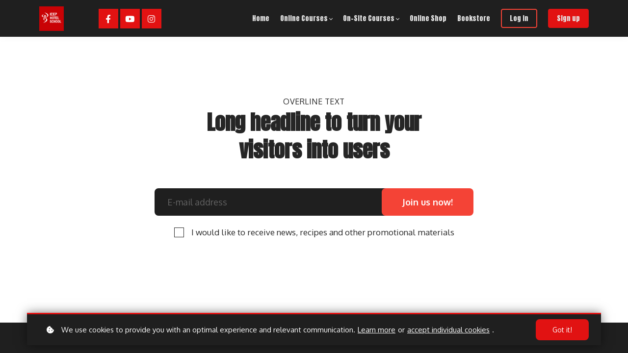

--- FILE ---
content_type: text/html;charset=UTF-8
request_url: https://online.icephotelschool.com/log-in
body_size: 59707
content:

<!DOCTYPE html>
<html lang="en">
    <head>
        
    <title>Log-In</title>


     <meta charset="UTF-8"> 
     <meta name="viewport" content="width=device-width, initial-scale=1"> 
     <meta name="author" content="ICEP HOTEL SCHOOL"> 
     <meta name="twitter:card" content="summary_large_image"> 
     <meta name="twitter:site" content="@"> 
     <meta name="twitter:title" content="Log-In"> 
     <meta name="twitter:image" content="https://lwfiles.mycourse.app/icephotelschool-public/02dcdf912ec50d31ed2a5a14f61f2877.png"> 
     <meta property="og:url" content="https://online.icephotelschool.com/log-in"> 
     <meta property="og:title" content="Log-In"> 
     <meta property="og:type" content="website"> 
     <meta property="og:image" content="https://lwfiles.mycourse.app/icephotelschool-public/02dcdf912ec50d31ed2a5a14f61f2877.png"> 
     <meta property="og:site_name" content="ICEP HOTEL SCHOOL"> 
     <meta property="article:publisher" content="https://www.facebook.com/IcepHotelSchool"> 
     <meta name="csrf-token" content="0e8832ecf396a3a6e1a0a452040a38f504d5930683f66dc07e0cdcd6175c5db7"> 

    <link rel="canonical" href="https://online.icephotelschool.com/log-in"/>
		<link rel="icon" type="image/png" href="https://lwfiles.mycourse.app/icephotelschool-public/02dcdf912ec50d31ed2a5a14f61f2877.png">
		<link rel="apple-touch-icon" type="image/png" href="https://lwfiles.mycourse.app/icephotelschool-public/02dcdf912ec50d31ed2a5a14f61f2877.png">
		<script type='text/javascript'>var me=false;var environment='production';var imagePath='https://cdn.mycourse.app/v3.70.3';var server='//online.icephotelschool.com/api/';var fileServer='https://api.eu-w3.learnworlds.com/';var api='https://api.eu-w3.learnworlds.com/';var lw_client='5f9c1a9347049707915959ee';var serverImg='https://lwfiles.mycourse.app/icephotelschool-public/';var subscriptionMode=false;var paymentsURL='https://online.icephotelschool.com/payment?product_id=';var clientURL='//online.icephotelschool.com';var SITENAME='ICEP HOTEL SCHOOL';var WHITELABEL=true;var WHITELABEL_SETTINGS='{"learn_more_admin_disabled":false,"learn_more_others_disabled":false}';var BILLING='C';var SITE_AFFILIATES={"active":true,"commissionRate":10,"cookieExpiration":"30","maturation":"30","selfRegister":false,"displayAffiliateCustomers":false,"displayAffiliateLeads":false,"products":[{"id":"5fe34a1cb4e1942620046298","titleId":"gluten-free-lactose-free-vegan-pastry-(3-courses)","productType":"Bundle"},{"id":"6002e760388dc1661271522e","titleId":"gf-lf-v-27032021","productType":"Bundle"},{"id":"5fe339e277068540256287a0","titleId":"veganglutenfree-1","productType":"Course"},{"id":"*","titleId":"*"}],"paymentMethods":["paypal","other","wire"],"agreement":"","minAffiliateCommissionStatus":"new","afterLoginNavigation":{"type":"dashboard","url":"","page":{"title":"Home","slug":"home"}}};var LWSettings={"deactive_components":{"ebook":false},"components_settings":{"dailynews":{"categories":false},"posts":{"tips":false,"livecode":false}}};var LWClient={"promotions":true,"bundles":true,"integrations":true,"advanced_integrations":true,"financial_gateways":true,"theming":true,"pages_templates":true,"pages_builder_starter":true,"pages_builder_advanced_templates":true,"course_unit_completion":true,"course_unit_navigation_sequential":true,"course_unit_navigation":true,"pages_builder":true,"instructors":25,"seat_managers":10,"affiliates":true,"affiliates_partial":true,"question_bank":true,"account_manager":true,"certifications":true,"import_assessment_from_xls":true,"advanced_analytics":true,"free_courses":true,"private_courses":true,"private_enroll":true,"interactive_video":true,"white_label":true,"gamification":true,"includes":true,"admins":true,"ebooks":true,"social":true,"multilanguage":true,"subscriptions":true,"videouploader":true,"api":true,"webhooks":true,"thank_you_page":true,"after_purchase_partial_settings":true,"after_purchase_settings":true,"pdf_watermark":true,"video_watermark":true,"video_transcript":true,"video_subtitles":true,"video_headings":true,"video_skin":true,"video_elements_basic":true,"video_elements_advanced":true,"video_thumbnail":true,"video_on_click_actions":true,"video_on_show_actions":true,"integration_zoom":true,"integration_webex":true,"integration_google_meet":true,"integration_teams":true,"integration_calendly":true,"integration_hubspot":true,"livesession_multiple_accounts":true,"scorm":true,"graded_scorm":true,"analytics_advanced_queries":true,"analytics_simple_queries":true,"custom_fonts":true,"custom_code_liquid_expressions":true,"mobile_app_submit":true,"file_assignment_course_unit":true,"popups":9223372036854775807,"user_login_permission":true,"site_flavor_export":true,"site_flavor_import":true,"site_templates":9223372036854775807,"report_scheduled_tasks_allowed":20,"bulk_actions":true,"import_users":true,"import_tags":true,"custom_auth_url":true,"new_assessment_marketing_form":true,"new_assessment_file_upload":true,"webcam_upload":true,"audio_upload":true,"saml":true,"openid":true,"user_roles_create_custom":true,"user_roles_segment":true,"user_impersonation":true,"user_roles_custom_roles_create_edit":9223372036854775807,"user_roles_predefined_roles_edit":true,"user_roles_assignable_user_roles":true,"user_roles_total_users_for_all_custom_roles":9223372036854775807,"automations":true,"user_groups":true,"user_groups_max_members":200,"nps":true,"qualification":true,"mobile_analytics":true,"signup_eligibility":true,"user_progress-mark-complete":true,"funnels":9223372036854775807,"tag_manager":true,"domain_rename":true,"mass_mails":true,"ai_reporting":true,"digital_credentials":true,"cross_school_resource_sharing":true,"same_school_resource_sharing_sync":true,"user_progress_matrix":true,"course_progress_matrix":true,"after_login_pages_based_on_user_tag":true,"assessments_video_response_time":40,"assessments_audio_response_time":120,"assessments_file_upload_size":20,"site_allowed_num_sso_settings":3,"referrals":true};var oauthInfo='lw_client=5f9c1a9347049707915959ee&access_token=';var assetsPath='https://cdn.mycourse.app/v3.70.3/_cdnAssets';var PAGES_IN_TOPBAR=[];var currencySymbol='€';var currencyCode='EUR';var currencySymbolPosition='LEFT_SIGN_NO_SPACE';var currencyDecimalsSeparator='.';var currencyThousandsSeparator=',';var currencyDecimalsNum='2';var currencyUseVedic=false;var SOCIAL_LOGINS=["facebook","twitter","linkedin","google","apple"];var ACTIVE_SSO_CONNECTIONS=[];var LW_AUTH_ENABLED=true;var SCHOOL_LOGO='02dcdf912ec50d31ed2a5a14f61f2877.png';var LOGIN_FORM_TEMPLATE='loginForm2';var LOGIN_FORM_IMAGE='';var LWPackage='learning_center_299';var GATEWAYS=["stripe","paypal"];var COURSE_CONTINUE_SETTING=false;var MOBILE_SETTINGS={"mobile_logo":"","mobile_site_name":"","mobile_landing_page":null,"mobile_description":"Login to start learning","mobile_social_facebook_text":"Sign in with Facebook","mobile_social_twitter_text":"Sign in with Twitter","mobile_social_linkedin_text":"Sign in with Linkedin","mobile_social_google_text":"Sign in with Google","disabled_signup_alert_title":"Registration Disabled","disabled_signup_alert_text":"Please visit the school page from your browser in order to register and then use the app to access your courses.","disabled_signup_label_translation":"Registration is unavailable while using the app","mobile_signup":false,"mobile_social_display":false,"mobile_display_free_courses":false,"mobile_display_paid_courses":false,"mobile_allow_purchase":false};var DP_SETTINGS={"type":"all","cookies":false,"marketing":false,"email":false,"deletion_request":false};var WEGLOT_ACTIVE=false;var DP_EU=false;var SITE_DISABLE_SIGNUP=false;var SITE_TRIGGER_USER_SIGNUP_ELIGIBILITY_CHECK=false;var ACTIVE_SITE_TEMPLATE='5f9c1b52f75d5b05fa66d3ed';var SITE_SOCIAL_FACEBOOK='https://www.facebook.com/IcepHotelSchool';var SITE_SOCIAL_TWITTER='';var SITE_SOCIAL_INSTAGRAM='https://www.instagram.com/IcepHotelSchool/';var SITE_SOCIAL_YOUTUBE='https://www.youtube.com/channel/UCDUkQmUZXyXb8LrX0l5ebLA';var SITE_SOCIAL_LINKEDIN='';var SITE_SOCIAL_PINTEREST='';var SITE_DISABLED_APPS=false;var USER_CUSTOM_FIELDS=[{"active":false,"required":false,"name":"Company VAT Number","signup_name":"Company VAT Number","type":"text","key":"cf_companyvatnumber","icon_id":"nameIcon","icon_class":"","autotag":false,"user_value":null,"placeholder":null,"enable_validation":false,"constraint_rule":"custom","validation_regex":"\/\/","validation_fail_message":"","checkbox_label":null},{"active":false,"required":false,"name":"Company Address","signup_name":"Company Address","type":"text","key":"cf_companyaddress","icon_id":"nameIcon","icon_class":"","autotag":false,"user_value":null,"placeholder":null,"enable_validation":false,"constraint_rule":"custom","validation_regex":"\/\/","validation_fail_message":"","checkbox_label":null}];var USER_SIGNUP_FIELDS=[{"active":true,"required":true,"type":"text","name":"username","order":"10","translationKey":"common.sign_up_what_name","placeholderTranslationKey":"common.sign_up_name"},{"active":true,"required":true,"type":"email","name":"email","order":"20","translationKey":"common.sign_up_what_email","placeholderTranslationKey":"common.sign_up_email"},{"active":true,"required":true,"type":"password","name":"password","order":"30","translationKey":"common.sign_up_what_password","placeholderTranslationKey":"common.sign_up_password"},{"active":true,"required":true,"name":"country_dropdown","order":"70","translationKey":"common.sign_up_what_country","placeholderTranslationKey":"common.sign_up_country","options":[{"value":"AF","name":"Afghanistan"},{"value":"AX","name":"\u00c5land Islands"},{"value":"AL","name":"Albania"},{"value":"DZ","name":"Algeria"},{"value":"AS","name":"American Samoa"},{"value":"AD","name":"Andorra"},{"value":"AO","name":"Angola"},{"value":"AI","name":"Anguilla"},{"value":"AQ","name":"Antarctica"},{"value":"AG","name":"Antigua and Barbuda"},{"value":"AR","name":"Argentina"},{"value":"AM","name":"Armenia"},{"value":"AW","name":"Aruba"},{"value":"AU","name":"Australia"},{"value":"AT","name":"Austria"},{"value":"AZ","name":"Azerbaijan"},{"value":"BS","name":"Bahamas"},{"value":"BH","name":"Bahrain"},{"value":"BD","name":"Bangladesh"},{"value":"BB","name":"Barbados"},{"value":"BY","name":"Belarus"},{"value":"BE","name":"Belgium"},{"value":"BZ","name":"Belize"},{"value":"BJ","name":"Benin"},{"value":"BM","name":"Bermuda"},{"value":"BT","name":"Bhutan"},{"value":"BO","name":"Bolivia, Plurinational State of"},{"value":"BQ","name":"Bonaire, Sint Eustatius and Saba"},{"value":"BA","name":"Bosnia and Herzegovina"},{"value":"BW","name":"Botswana"},{"value":"BV","name":"Bouvet Island"},{"value":"BR","name":"Brazil"},{"value":"IO","name":"British Indian Ocean Territory"},{"value":"BN","name":"Brunei Darussalam"},{"value":"BG","name":"Bulgaria"},{"value":"BF","name":"Burkina Faso"},{"value":"BI","name":"Burundi"},{"value":"KH","name":"Cambodia"},{"value":"CM","name":"Cameroon"},{"value":"CA","name":"Canada"},{"value":"CV","name":"Cape Verde"},{"value":"KY","name":"Cayman Islands"},{"value":"CF","name":"Central African Republic"},{"value":"TD","name":"Chad"},{"value":"CL","name":"Chile"},{"value":"CN","name":"China"},{"value":"CX","name":"Christmas Island"},{"value":"CC","name":"Cocos (Keeling) Islands"},{"value":"CO","name":"Colombia"},{"value":"KM","name":"Comoros"},{"value":"CG","name":"Congo"},{"value":"CD","name":"Congo, the Democratic Republic of the"},{"value":"CK","name":"Cook Islands"},{"value":"CR","name":"Costa Rica"},{"value":"CI","name":"C\u00f4te d'Ivoire"},{"value":"HR","name":"Croatia"},{"value":"CU","name":"Cuba"},{"value":"CW","name":"Cura\u00e7ao"},{"value":"CY","name":"Cyprus"},{"value":"CZ","name":"Czech Republic"},{"value":"DK","name":"Denmark"},{"value":"DJ","name":"Djibouti"},{"value":"DM","name":"Dominica"},{"value":"DO","name":"Dominican Republic"},{"value":"EC","name":"Ecuador"},{"value":"EG","name":"Egypt"},{"value":"SV","name":"El Salvador"},{"value":"GQ","name":"Equatorial Guinea"},{"value":"ER","name":"Eritrea"},{"value":"EE","name":"Estonia"},{"value":"ET","name":"Ethiopia"},{"value":"FK","name":"Falkland Islands (Malvinas)"},{"value":"FO","name":"Faroe Islands"},{"value":"FJ","name":"Fiji"},{"value":"FI","name":"Finland"},{"value":"FR","name":"France"},{"value":"GF","name":"French Guiana"},{"value":"PF","name":"French Polynesia"},{"value":"TF","name":"French Southern Territories"},{"value":"GA","name":"Gabon"},{"value":"GM","name":"Gambia"},{"value":"GE","name":"Georgia"},{"value":"DE","name":"Germany"},{"value":"GH","name":"Ghana"},{"value":"GI","name":"Gibraltar"},{"value":"GR","name":"Greece"},{"value":"GL","name":"Greenland"},{"value":"GD","name":"Grenada"},{"value":"GP","name":"Guadeloupe"},{"value":"GU","name":"Guam"},{"value":"GT","name":"Guatemala"},{"value":"GG","name":"Guernsey"},{"value":"GN","name":"Guinea"},{"value":"GW","name":"Guinea-Bissau"},{"value":"GY","name":"Guyana"},{"value":"HT","name":"Haiti"},{"value":"HM","name":"Heard Island and McDonald Islands"},{"value":"VA","name":"Holy See (Vatican City State)"},{"value":"HN","name":"Honduras"},{"value":"HK","name":"Hong Kong"},{"value":"HU","name":"Hungary"},{"value":"IS","name":"Iceland"},{"value":"IN","name":"India"},{"value":"ID","name":"Indonesia"},{"value":"IR","name":"Iran, Islamic Republic of"},{"value":"IQ","name":"Iraq"},{"value":"IE","name":"Ireland"},{"value":"IM","name":"Isle of Man"},{"value":"IL","name":"Israel"},{"value":"IT","name":"Italy"},{"value":"JM","name":"Jamaica"},{"value":"JP","name":"Japan"},{"value":"JE","name":"Jersey"},{"value":"JO","name":"Jordan"},{"value":"KZ","name":"Kazakhstan"},{"value":"KE","name":"Kenya"},{"value":"KI","name":"Kiribati"},{"value":"KP","name":"Korea, Democratic People's Republic of"},{"value":"KR","name":"Korea, Republic of"},{"value":"KW","name":"Kuwait"},{"value":"KG","name":"Kyrgyzstan"},{"value":"LA","name":"Lao People's Democratic Republic"},{"value":"LV","name":"Latvia"},{"value":"LB","name":"Lebanon"},{"value":"LS","name":"Lesotho"},{"value":"LR","name":"Liberia"},{"value":"LY","name":"Libya"},{"value":"LI","name":"Liechtenstein"},{"value":"LT","name":"Lithuania"},{"value":"LU","name":"Luxembourg"},{"value":"MO","name":"Macao"},{"value":"MK","name":"Macedonia, the former Yugoslav Republic of"},{"value":"MG","name":"Madagascar"},{"value":"MW","name":"Malawi"},{"value":"MY","name":"Malaysia"},{"value":"MV","name":"Maldives"},{"value":"ML","name":"Mali"},{"value":"MT","name":"Malta"},{"value":"MH","name":"Marshall Islands"},{"value":"MQ","name":"Martinique"},{"value":"MR","name":"Mauritania"},{"value":"MU","name":"Mauritius"},{"value":"YT","name":"Mayotte"},{"value":"MX","name":"Mexico"},{"value":"FM","name":"Micronesia, Federated States of"},{"value":"MD","name":"Moldova, Republic of"},{"value":"MC","name":"Monaco"},{"value":"MN","name":"Mongolia"},{"value":"ME","name":"Montenegro"},{"value":"MS","name":"Montserrat"},{"value":"MA","name":"Morocco"},{"value":"MZ","name":"Mozambique"},{"value":"MM","name":"Myanmar"},{"value":"NA","name":"Namibia"},{"value":"NR","name":"Nauru"},{"value":"NP","name":"Nepal"},{"value":"NL","name":"Netherlands"},{"value":"NC","name":"New Caledonia"},{"value":"NZ","name":"New Zealand"},{"value":"NI","name":"Nicaragua"},{"value":"NE","name":"Niger"},{"value":"NG","name":"Nigeria"},{"value":"NU","name":"Niue"},{"value":"NF","name":"Norfolk Island"},{"value":"MP","name":"Northern Mariana Islands"},{"value":"NO","name":"Norway"},{"value":"OM","name":"Oman"},{"value":"PK","name":"Pakistan"},{"value":"PW","name":"Palau"},{"value":"PS","name":"Palestinian Territory, Occupied"},{"value":"PA","name":"Panama"},{"value":"PG","name":"Papua New Guinea"},{"value":"PY","name":"Paraguay"},{"value":"PE","name":"Peru"},{"value":"PH","name":"Philippines"},{"value":"PN","name":"Pitcairn"},{"value":"PL","name":"Poland"},{"value":"PT","name":"Portugal"},{"value":"PR","name":"Puerto Rico"},{"value":"QA","name":"Qatar"},{"value":"RE","name":"R\u00e9union"},{"value":"RO","name":"Romania"},{"value":"RU","name":"Russian Federation"},{"value":"RW","name":"Rwanda"},{"value":"BL","name":"Saint Barth\u00e9lemy"},{"value":"SH","name":"Saint Helena, Ascension and Tristan da Cunha"},{"value":"KN","name":"Saint Kitts and Nevis"},{"value":"LC","name":"Saint Lucia"},{"value":"MF","name":"Saint Martin (French part)"},{"value":"PM","name":"Saint Pierre and Miquelon"},{"value":"VC","name":"Saint Vincent and the Grenadines"},{"value":"WS","name":"Samoa"},{"value":"SM","name":"San Marino"},{"value":"ST","name":"Sao Tome and Principe"},{"value":"SA","name":"Saudi Arabia"},{"value":"SN","name":"Senegal"},{"value":"RS","name":"Serbia"},{"value":"SC","name":"Seychelles"},{"value":"SL","name":"Sierra Leone"},{"value":"SG","name":"Singapore"},{"value":"SX","name":"Sint Maarten (Dutch part)"},{"value":"SK","name":"Slovakia"},{"value":"SI","name":"Slovenia"},{"value":"SB","name":"Solomon Islands"},{"value":"SO","name":"Somalia"},{"value":"ZA","name":"South Africa"},{"value":"GS","name":"South Georgia and the South Sandwich Islands"},{"value":"SS","name":"South Sudan"},{"value":"ES","name":"Spain"},{"value":"LK","name":"Sri Lanka"},{"value":"SD","name":"Sudan"},{"value":"SR","name":"Suriname"},{"value":"SJ","name":"Svalbard and Jan Mayen"},{"value":"SZ","name":"Swaziland"},{"value":"SE","name":"Sweden"},{"value":"CH","name":"Switzerland"},{"value":"SY","name":"Syrian Arab Republic"},{"value":"TJ","name":"Tajikistan"},{"value":"TZ","name":"Tanzania, United Republic of"},{"value":"TH","name":"Thailand"},{"value":"TL","name":"Timor-Leste"},{"value":"TG","name":"Togo"},{"value":"TK","name":"Tokelau"},{"value":"TO","name":"Tonga"},{"value":"TT","name":"Trinidad and Tobago"},{"value":"TN","name":"Tunisia"},{"value":"TR","name":"Turkey"},{"value":"TM","name":"Turkmenistan"},{"value":"TC","name":"Turks and Caicos Islands"},{"value":"TV","name":"Tuvalu"},{"value":"UG","name":"Uganda"},{"value":"UA","name":"Ukraine"},{"value":"AE","name":"United Arab Emirates"},{"value":"GB","name":"United Kingdom"},{"value":"US","name":"United States"},{"value":"UM","name":"United States Minor Outlying Islands"},{"value":"UY","name":"Uruguay"},{"value":"UZ","name":"Uzbekistan"},{"value":"VU","name":"Vanuatu"},{"value":"VE","name":"Venezuela, Bolivarian Republic of"},{"value":"VN","name":"Viet Nam"},{"value":"VG","name":"Virgin Islands, British"},{"value":"VI","name":"Virgin Islands, U.S."},{"value":"WF","name":"Wallis and Futuna"},{"value":"EH","name":"Western Sahara"},{"value":"YE","name":"Yemen"},{"value":"ZM","name":"Zambia"},{"value":"ZW","name":"Zimbabwe"}],"type":"dropdown"},{"active":true,"required":false,"name":"optin","order":"160","translationKey":"common.sign_up_optin","type":"checkbox"},{"active":true,"required":true,"name":"terms","order":"170","translationKey":"common.sign_up_termsaccept","link":"\/terms","translationKeyLink":"common.sign_up_terms","type":"terms"}];var STYLES_CUSTOM_FONTS=[];var INVOICE_ADDITIONAL=false;var INVOICE_ADDITIONAL_REQUIRED=false;var INVOICE_ADDITIONAL_AUTOFILLED=false;var INVOICE_ADDITIONAL_LABEL='';var INVOICE_ADDITIONAL_TITLE='';var FINANCIAL_BILLING_INFO={"active":true,"locked":{"bf_name":{"values":{"active":true,"required":true},"disable":{"active":true,"required":true},"integrations":["stripe"]},"bf_address":{"values":{"active":true,"required":true},"disable":{"active":true,"required":true},"integrations":["stripe"]},"bf_country":{"values":{"active":true,"required":true},"disable":{"active":true,"required":true},"integrations":["stripe"]},"bf_postalcode":{"values":{"active":true,"required":true},"disable":{"active":true,"required":true},"integrations":["stripe"]},"bf_city":{"values":{"active":true},"disable":{"active":true},"integrations":["stripe"]},"bf_brazilian_tax_id":{"values":{"active":true},"disable":{"active":true},"integrations":["stripe"]},"bf_brazilian_states":{"values":{"active":true},"disable":{"active":true},"integrations":["stripe"]}},"standard_enabled":true,"standard":[{"active":true,"required":true,"name":"Full Name or Company Name","signup_name":null,"type":"text","key":"bf_name","icon_id":"nameIcon","icon_class":"","user_value":null,"placeholder":null,"enable_validation":false,"constraint_rule":"custom","validation_regex":"\/\/","validation_fail_message":"","checkbox_label":null,"isFullWidth":false,"autotag":false,"rows":3,"maxLength":100},{"active":true,"required":true,"name":"Address","signup_name":null,"type":"text","key":"bf_address","icon_id":"nameIcon","icon_class":"","user_value":null,"placeholder":null,"enable_validation":false,"constraint_rule":"custom","validation_regex":"\/\/","validation_fail_message":"","checkbox_label":null,"isFullWidth":false},{"active":true,"required":true,"name":"City","signup_name":null,"type":"text","key":"bf_city","icon_id":"nameIcon","icon_class":"","user_value":null,"placeholder":null,"enable_validation":false,"constraint_rule":"custom","validation_regex":"\/\/","validation_fail_message":"","checkbox_label":null,"isFullWidth":false},{"active":true,"required":true,"name":"Postal code","signup_name":null,"type":"text","key":"bf_postalcode","icon_id":"nameIcon","icon_class":"","user_value":null,"placeholder":null,"enable_validation":false,"constraint_rule":"custom","validation_regex":"\/\/","validation_fail_message":"","checkbox_label":null,"isFullWidth":false},{"active":true,"required":true,"name":"Country","signup_name":null,"type":"dropdown","key":"bf_country","icon_id":"nameIcon","icon_class":"","user_value":null,"placeholder":null,"enable_validation":false,"constraint_rule":"custom","validation_regex":"\/\/","validation_fail_message":"","checkbox_label":null,"isFullWidth":false,"options":[{"field_name":"Afghanistan","field_value":"AF"},{"field_name":"\u00c5land Islands","field_value":"AX"},{"field_name":"Albania","field_value":"AL"},{"field_name":"Algeria","field_value":"DZ"},{"field_name":"American Samoa","field_value":"AS"},{"field_name":"Andorra","field_value":"AD"},{"field_name":"Angola","field_value":"AO"},{"field_name":"Anguilla","field_value":"AI"},{"field_name":"Antarctica","field_value":"AQ"},{"field_name":"Antigua and Barbuda","field_value":"AG"},{"field_name":"Argentina","field_value":"AR"},{"field_name":"Armenia","field_value":"AM"},{"field_name":"Aruba","field_value":"AW"},{"field_name":"Australia","field_value":"AU"},{"field_name":"Austria","field_value":"AT"},{"field_name":"Azerbaijan","field_value":"AZ"},{"field_name":"Bahamas","field_value":"BS"},{"field_name":"Bahrain","field_value":"BH"},{"field_name":"Bangladesh","field_value":"BD"},{"field_name":"Barbados","field_value":"BB"},{"field_name":"Belarus","field_value":"BY"},{"field_name":"Belgium","field_value":"BE"},{"field_name":"Belize","field_value":"BZ"},{"field_name":"Benin","field_value":"BJ"},{"field_name":"Bermuda","field_value":"BM"},{"field_name":"Bhutan","field_value":"BT"},{"field_name":"Bolivia, Plurinational State of","field_value":"BO"},{"field_name":"Bonaire, Sint Eustatius and Saba","field_value":"BQ"},{"field_name":"Bosnia and Herzegovina","field_value":"BA"},{"field_name":"Botswana","field_value":"BW"},{"field_name":"Bouvet Island","field_value":"BV"},{"field_name":"Brazil","field_value":"BR"},{"field_name":"British Indian Ocean Territory","field_value":"IO"},{"field_name":"Brunei Darussalam","field_value":"BN"},{"field_name":"Bulgaria","field_value":"BG"},{"field_name":"Burkina Faso","field_value":"BF"},{"field_name":"Burundi","field_value":"BI"},{"field_name":"Cambodia","field_value":"KH"},{"field_name":"Cameroon","field_value":"CM"},{"field_name":"Canada","field_value":"CA"},{"field_name":"Cape Verde","field_value":"CV"},{"field_name":"Cayman Islands","field_value":"KY"},{"field_name":"Central African Republic","field_value":"CF"},{"field_name":"Chad","field_value":"TD"},{"field_name":"Chile","field_value":"CL"},{"field_name":"China","field_value":"CN"},{"field_name":"Christmas Island","field_value":"CX"},{"field_name":"Cocos (Keeling) Islands","field_value":"CC"},{"field_name":"Colombia","field_value":"CO"},{"field_name":"Comoros","field_value":"KM"},{"field_name":"Congo","field_value":"CG"},{"field_name":"Congo, the Democratic Republic of the","field_value":"CD"},{"field_name":"Cook Islands","field_value":"CK"},{"field_name":"Costa Rica","field_value":"CR"},{"field_name":"C\u00f4te d'Ivoire","field_value":"CI"},{"field_name":"Croatia","field_value":"HR"},{"field_name":"Cuba","field_value":"CU"},{"field_name":"Cura\u00e7ao","field_value":"CW"},{"field_name":"Cyprus","field_value":"CY"},{"field_name":"Czech Republic","field_value":"CZ"},{"field_name":"Denmark","field_value":"DK"},{"field_name":"Djibouti","field_value":"DJ"},{"field_name":"Dominica","field_value":"DM"},{"field_name":"Dominican Republic","field_value":"DO"},{"field_name":"Ecuador","field_value":"EC"},{"field_name":"Egypt","field_value":"EG"},{"field_name":"El Salvador","field_value":"SV"},{"field_name":"Equatorial Guinea","field_value":"GQ"},{"field_name":"Eritrea","field_value":"ER"},{"field_name":"Estonia","field_value":"EE"},{"field_name":"Ethiopia","field_value":"ET"},{"field_name":"Falkland Islands (Malvinas)","field_value":"FK"},{"field_name":"Faroe Islands","field_value":"FO"},{"field_name":"Fiji","field_value":"FJ"},{"field_name":"Finland","field_value":"FI"},{"field_name":"France","field_value":"FR"},{"field_name":"French Guiana","field_value":"GF"},{"field_name":"French Polynesia","field_value":"PF"},{"field_name":"French Southern Territories","field_value":"TF"},{"field_name":"Gabon","field_value":"GA"},{"field_name":"Gambia","field_value":"GM"},{"field_name":"Georgia","field_value":"GE"},{"field_name":"Germany","field_value":"DE"},{"field_name":"Ghana","field_value":"GH"},{"field_name":"Gibraltar","field_value":"GI"},{"field_name":"Greece","field_value":"GR"},{"field_name":"Greenland","field_value":"GL"},{"field_name":"Grenada","field_value":"GD"},{"field_name":"Guadeloupe","field_value":"GP"},{"field_name":"Guam","field_value":"GU"},{"field_name":"Guatemala","field_value":"GT"},{"field_name":"Guernsey","field_value":"GG"},{"field_name":"Guinea","field_value":"GN"},{"field_name":"Guinea-Bissau","field_value":"GW"},{"field_name":"Guyana","field_value":"GY"},{"field_name":"Haiti","field_value":"HT"},{"field_name":"Heard Island and McDonald Islands","field_value":"HM"},{"field_name":"Holy See (Vatican City State)","field_value":"VA"},{"field_name":"Honduras","field_value":"HN"},{"field_name":"Hong Kong","field_value":"HK"},{"field_name":"Hungary","field_value":"HU"},{"field_name":"Iceland","field_value":"IS"},{"field_name":"India","field_value":"IN"},{"field_name":"Indonesia","field_value":"ID"},{"field_name":"Iran, Islamic Republic of","field_value":"IR"},{"field_name":"Iraq","field_value":"IQ"},{"field_name":"Ireland","field_value":"IE"},{"field_name":"Isle of Man","field_value":"IM"},{"field_name":"Israel","field_value":"IL"},{"field_name":"Italy","field_value":"IT"},{"field_name":"Jamaica","field_value":"JM"},{"field_name":"Japan","field_value":"JP"},{"field_name":"Jersey","field_value":"JE"},{"field_name":"Jordan","field_value":"JO"},{"field_name":"Kazakhstan","field_value":"KZ"},{"field_name":"Kenya","field_value":"KE"},{"field_name":"Kiribati","field_value":"KI"},{"field_name":"Korea, Democratic People's Republic of","field_value":"KP"},{"field_name":"Korea, Republic of","field_value":"KR"},{"field_name":"Kuwait","field_value":"KW"},{"field_name":"Kyrgyzstan","field_value":"KG"},{"field_name":"Lao People's Democratic Republic","field_value":"LA"},{"field_name":"Latvia","field_value":"LV"},{"field_name":"Lebanon","field_value":"LB"},{"field_name":"Lesotho","field_value":"LS"},{"field_name":"Liberia","field_value":"LR"},{"field_name":"Libya","field_value":"LY"},{"field_name":"Liechtenstein","field_value":"LI"},{"field_name":"Lithuania","field_value":"LT"},{"field_name":"Luxembourg","field_value":"LU"},{"field_name":"Macao","field_value":"MO"},{"field_name":"Macedonia, the former Yugoslav Republic of","field_value":"MK"},{"field_name":"Madagascar","field_value":"MG"},{"field_name":"Malawi","field_value":"MW"},{"field_name":"Malaysia","field_value":"MY"},{"field_name":"Maldives","field_value":"MV"},{"field_name":"Mali","field_value":"ML"},{"field_name":"Malta","field_value":"MT"},{"field_name":"Marshall Islands","field_value":"MH"},{"field_name":"Martinique","field_value":"MQ"},{"field_name":"Mauritania","field_value":"MR"},{"field_name":"Mauritius","field_value":"MU"},{"field_name":"Mayotte","field_value":"YT"},{"field_name":"Mexico","field_value":"MX"},{"field_name":"Micronesia, Federated States of","field_value":"FM"},{"field_name":"Moldova, Republic of","field_value":"MD"},{"field_name":"Monaco","field_value":"MC"},{"field_name":"Mongolia","field_value":"MN"},{"field_name":"Montenegro","field_value":"ME"},{"field_name":"Montserrat","field_value":"MS"},{"field_name":"Morocco","field_value":"MA"},{"field_name":"Mozambique","field_value":"MZ"},{"field_name":"Myanmar","field_value":"MM"},{"field_name":"Namibia","field_value":"NA"},{"field_name":"Nauru","field_value":"NR"},{"field_name":"Nepal","field_value":"NP"},{"field_name":"Netherlands","field_value":"NL"},{"field_name":"New Caledonia","field_value":"NC"},{"field_name":"New Zealand","field_value":"NZ"},{"field_name":"Nicaragua","field_value":"NI"},{"field_name":"Niger","field_value":"NE"},{"field_name":"Nigeria","field_value":"NG"},{"field_name":"Niue","field_value":"NU"},{"field_name":"Norfolk Island","field_value":"NF"},{"field_name":"Northern Mariana Islands","field_value":"MP"},{"field_name":"Norway","field_value":"NO"},{"field_name":"Oman","field_value":"OM"},{"field_name":"Pakistan","field_value":"PK"},{"field_name":"Palau","field_value":"PW"},{"field_name":"Palestinian Territory, Occupied","field_value":"PS"},{"field_name":"Panama","field_value":"PA"},{"field_name":"Papua New Guinea","field_value":"PG"},{"field_name":"Paraguay","field_value":"PY"},{"field_name":"Peru","field_value":"PE"},{"field_name":"Philippines","field_value":"PH"},{"field_name":"Pitcairn","field_value":"PN"},{"field_name":"Poland","field_value":"PL"},{"field_name":"Portugal","field_value":"PT"},{"field_name":"Puerto Rico","field_value":"PR"},{"field_name":"Qatar","field_value":"QA"},{"field_name":"R\u00e9union","field_value":"RE"},{"field_name":"Romania","field_value":"RO"},{"field_name":"Russian Federation","field_value":"RU"},{"field_name":"Rwanda","field_value":"RW"},{"field_name":"Saint Barth\u00e9lemy","field_value":"BL"},{"field_name":"Saint Helena, Ascension and Tristan da Cunha","field_value":"SH"},{"field_name":"Saint Kitts and Nevis","field_value":"KN"},{"field_name":"Saint Lucia","field_value":"LC"},{"field_name":"Saint Martin (French part)","field_value":"MF"},{"field_name":"Saint Pierre and Miquelon","field_value":"PM"},{"field_name":"Saint Vincent and the Grenadines","field_value":"VC"},{"field_name":"Samoa","field_value":"WS"},{"field_name":"San Marino","field_value":"SM"},{"field_name":"Sao Tome and Principe","field_value":"ST"},{"field_name":"Saudi Arabia","field_value":"SA"},{"field_name":"Senegal","field_value":"SN"},{"field_name":"Serbia","field_value":"RS"},{"field_name":"Seychelles","field_value":"SC"},{"field_name":"Sierra Leone","field_value":"SL"},{"field_name":"Singapore","field_value":"SG"},{"field_name":"Sint Maarten (Dutch part)","field_value":"SX"},{"field_name":"Slovakia","field_value":"SK"},{"field_name":"Slovenia","field_value":"SI"},{"field_name":"Solomon Islands","field_value":"SB"},{"field_name":"Somalia","field_value":"SO"},{"field_name":"South Africa","field_value":"ZA"},{"field_name":"South Georgia and the South Sandwich Islands","field_value":"GS"},{"field_name":"South Sudan","field_value":"SS"},{"field_name":"Spain","field_value":"ES"},{"field_name":"Sri Lanka","field_value":"LK"},{"field_name":"Sudan","field_value":"SD"},{"field_name":"Suriname","field_value":"SR"},{"field_name":"Svalbard and Jan Mayen","field_value":"SJ"},{"field_name":"Swaziland","field_value":"SZ"},{"field_name":"Sweden","field_value":"SE"},{"field_name":"Switzerland","field_value":"CH"},{"field_name":"Syrian Arab Republic","field_value":"SY"},{"field_name":"Taiwan","field_value":"TW"},{"field_name":"Tajikistan","field_value":"TJ"},{"field_name":"Tanzania, United Republic of","field_value":"TZ"},{"field_name":"Thailand","field_value":"TH"},{"field_name":"Timor-Leste","field_value":"TL"},{"field_name":"Togo","field_value":"TG"},{"field_name":"Tokelau","field_value":"TK"},{"field_name":"Tonga","field_value":"TO"},{"field_name":"Trinidad and Tobago","field_value":"TT"},{"field_name":"Tunisia","field_value":"TN"},{"field_name":"Turkey","field_value":"TR"},{"field_name":"Turkmenistan","field_value":"TM"},{"field_name":"Turks and Caicos Islands","field_value":"TC"},{"field_name":"Tuvalu","field_value":"TV"},{"field_name":"Uganda","field_value":"UG"},{"field_name":"Ukraine","field_value":"UA"},{"field_name":"United Arab Emirates","field_value":"AE"},{"field_name":"United Kingdom","field_value":"GB"},{"field_name":"United States","field_value":"US"},{"field_name":"United States Minor Outlying Islands","field_value":"UM"},{"field_name":"Uruguay","field_value":"UY"},{"field_name":"Uzbekistan","field_value":"UZ"},{"field_name":"Vanuatu","field_value":"VU"},{"field_name":"Venezuela, Bolivarian Republic of","field_value":"VE"},{"field_name":"Viet Nam","field_value":"VN"},{"field_name":"Virgin Islands, British","field_value":"VG"},{"field_name":"Virgin Islands, U.S.","field_value":"VI"},{"field_name":"Wallis and Futuna","field_value":"WF"},{"field_name":"Western Sahara","field_value":"EH"},{"field_name":"Yemen","field_value":"YE"},{"field_name":"Zambia","field_value":"ZM"},{"field_name":"Zimbabwe","field_value":"ZW"}]},{"active":true,"required":false,"name":"Business TAX ID","signup_name":null,"type":"text","key":"bf_taxid","icon_id":"nameIcon","icon_class":"","user_value":null,"placeholder":null,"enable_validation":false,"constraint_rule":"custom","validation_regex":"\/\/","validation_fail_message":"","checkbox_label":null,"isFullWidth":false}],"boleto":[{"active":true,"required":false,"name":"Brazilian Tax ID","signup_name":null,"type":"text","key":"bf_brazilian_tax_id","icon_id":"nameIcon","icon_class":"","user_value":null,"placeholder":null,"enable_validation":true,"constraint_rule":"custom","validation_regex":"\/^([0-9]{3}|[0-9]{2}).[0-9]{3}.[0-9]{3}([-][0-9]{2}|(\/([0-9]{4}\\-([0-9]{2}))))$\/","validation_fail_message":"Invalid Tax id format. Example 000.000.000-00 or 00.000.000\/0000-00","checkbox_label":null,"isFullWidth":false},{"active":true,"required":false,"name":"Brazilian State","signup_name":null,"type":"dropdown","key":"bf_brazilian_states","icon_id":"nameIcon","icon_class":"","user_value":null,"placeholder":null,"enable_validation":false,"constraint_rule":"custom","validation_regex":"\/\/","validation_fail_message":"","checkbox_label":null,"isFullWidth":false,"options":[{"field_name":"Acre","field_value":"AC"},{"field_name":"Alagoas","field_value":"AL"},{"field_name":"Amap\u00e1","field_value":"AP"},{"field_name":"Amazonas","field_value":"AM"},{"field_name":"Bahia","field_value":"BA"},{"field_name":"Cear\u00e1","field_value":"CE"},{"field_name":"Distrito Federal","field_value":"DF"},{"field_name":"Esp\u00edrito Santo","field_value":"ES"},{"field_name":"Goi\u00e1s","field_value":"GO"},{"field_name":"Maranh\u00e3o","field_value":"MA"},{"field_name":"Mato Grosso","field_value":"MT"},{"field_name":"Mato Grosso do Sul","field_value":"MS"},{"field_name":"Minas Gerais","field_value":"MG"},{"field_name":"Par\u00e1","field_value":"PA"},{"field_name":"Para\u00edba","field_value":"PB"},{"field_name":"Paran\u00e1","field_value":"PR"},{"field_name":"Pernambuco","field_value":"PE"},{"field_name":"Piau\u00ed","field_value":"PI"},{"field_name":"Rio de Janeiro","field_value":"RJ"},{"field_name":"Rio Grande do Norte","field_value":"RN"},{"field_name":"Rio Grande do Sul","field_value":"RS"},{"field_name":"Rond\u00f4nia","field_value":"RO"},{"field_name":"Roraima","field_value":"RR"},{"field_name":"Santa Catarina","field_value":"SC"},{"field_name":"S\u00e3o Paulo","field_value":"SP"},{"field_name":"Sergipe","field_value":"SE"},{"field_name":"Tocantins","field_value":"TO"}]}],"boleto_enabled":false,"fields":[{"active":false,"required":false,"name":"BUSINESS NAME","signup_name":null,"type":"text","key":"bf_businessname","autotag":false,"icon_id":"nameIcon","icon_class":"","user_value":null,"placeholder":null,"rows":3,"maxLength":100,"enable_validation":false,"constraint_rule":"custom","validation_regex":"\/\/","validation_fail_message":"","checkbox_label":null}]};var TAX_SERVICE={"name":"","enabled":null,"has_billing_details":false,"has_checkout_tax_analysis":false,"has_stripe_tax_rates":false,"has_invoice_preview":false,"has_business_tax_validation":false,"throws_errors":false};var STRIPE_ACCOUNT_COUNTRY='RO';var STRIPE_CONNECT_ACCOUNT_ID='acct_1INhncCstGCwFCRi';var ACTIVE_STRIPE_SOURCE_PAYMENT_METHODS=["applepay","googlepay"];var FINANCIAL_STRIPE_BILLING_ADDRESS=false;var FINANCIAL_STRIPE_DISABLE_LINK=false;var FINANCIAL_STRIPE_VAT=false;var FINANCIAL_TERMS=true;var SCHOOL_SUPPORT={"teacher":null,"tech":{"id":"5f9c1a984704970791595a01","username":"Suzanne Nuridsany"}};var currentSiteTemplateStyles={"typography":{"*":{"fontFamily":"Barlow"},"learnworlds-overline-text":{"fontFamily":"Oxygen","fontWeight":"normal","fontSize":16,"letterSpacing":"0.5","lineHeight":"1.55","textTransform":"uppercase"},"learnworlds-quote-text":{"fontFamily":"Oxygen","fontSize":26,"fontWeight":"normal","letterSpacing":"0","lineHeight":"1.55","textTransform":"none"},"learnworlds-heading-small":{"fontFamily":"Anton","fontWeight":"bold","fontSize":42,"letterSpacing":"0","textTransform":"none","lineHeight":1.25},"learnworlds-heading-normal":{"fontFamily":"Anton","fontWeight":"bold","fontSize":52,"letterSpacing":"0","textTransform":"none","lineHeight":1.25},"learnworlds-heading-large":{"fontFamily":"Anton","fontWeight":"bold","fontSize":50,"letterSpacing":"0","textTransform":"none","lineHeight":1.25},"learnworlds-subheading-small":{"fontFamily":"Anton","fontWeight":"bold","fontSize":30,"letterSpacing":"0","textTransform":"none","lineHeight":1.35},"learnworlds-subheading-normal":{"fontFamily":"Anton","fontWeight":"bold","fontSize":42,"letterSpacing":"0","textTransform":"none","lineHeight":1.35},"learnworlds-subheading-large":{"fontFamily":"Anton","fontWeight":"bold","fontSize":52,"letterSpacing":"0","textTransform":"none","lineHeight":1.3},"learnworlds-heading3-small":{"fontFamily":"Anton","fontWeight":"bold","fontSize":18,"letterSpacing":"0","textTransform":"none","lineHeight":1.4},"learnworlds-heading3-normal":{"fontFamily":"Anton","fontWeight":"bold","fontSize":30,"letterSpacing":"0","textTransform":"none","lineHeight":1.4},"learnworlds-heading3-large":{"fontFamily":"Anton","fontWeight":"bold","letterSpacing":"0","textTransform":"none","fontSize":42,"lineHeight":1.4},"learnworlds-heading4-small":{"fontFamily":"Anton","fontWeight":"normal","fontSize":14,"letterSpacing":"0","lineHeight":1.5,"textTransform":"none"},"learnworlds-heading4-normal":{"fontFamily":"Anton","fontWeight":"normal","fontSize":18,"letterSpacing":"0","lineHeight":1.55,"textTransform":"none"},"learnworlds-heading4-large":{"fontFamily":"Anton","fontWeight":"normal","fontSize":30,"letterSpacing":"0","lineHeight":1.55,"textTransform":"none"},"learnworlds-main-text-tiny":{"fontFamily":"Oxygen","fontSize":10,"fontWeight":"normal","letterSpacing":"0","textTransform":"none","lineHeight":1.7},"learnworlds-main-text-very-small":{"fontFamily":"Oxygen","fontSize":13,"fontWeight":"normal","letterSpacing":"0","textTransform":"none","lineHeight":1.7},"learnworlds-main-text-small":{"fontFamily":"Oxygen","fontSize":15,"fontWeight":"normal","letterSpacing":"0","textTransform":"none","lineHeight":1.65},"learnworlds-main-text-normal":{"fontFamily":"Oxygen","fontWeight":"normal","fontSize":17,"letterSpacing":"0","textTransform":"none","lineHeight":1.65},"learnworlds-main-text-large":{"fontFamily":"Oxygen","fontWeight":"normal","fontSize":22,"letterSpacing":"0","lineHeight":1.6,"textTransform":"none"},"learnworlds-main-text-very-large":{"fontFamily":"Oxygen","fontSize":26,"fontWeight":"normal","letterSpacing":"0","textTransform":"none","lineHeight":1.35},"learnworlds-main-text-huge":{"fontFamily":"Oxygen","fontSize":32,"fontWeight":"300","letterSpacing":"0","textTransform":"none","lineHeight":1.25},"learnworlds-size-small":{"paddingTop":70,"paddingBottom":70},"learnworlds-size-normal":{"paddingTop":120,"paddingBottom":120},"learnworlds-size-large":{"paddingTop":180,"paddingBottom":180},"learnworlds-size-extra-large":{"paddingTop":220,"paddingBottom":220}},"input":{"learnworlds-button-large":{"fontFamily":"Oxygen","fontWeight":"normal","fontSize":20,"letterSpacing":"0","textTransform":"none","borderRadius":8,"paddingTop":20,"paddingRight":60,"paddingBottom":20,"paddingLeft":60},"learnworlds-button-normal":{"fontFamily":"Oxygen","fontWeight":"bold","fontSize":18,"letterSpacing":"0","textTransform":"none","borderRadius":8,"paddingTop":15,"paddingRight":40,"paddingBottom":15,"paddingLeft":40},"learnworlds-button-small":{"fontFamily":"Oxygen","fontWeight":"normal","fontSize":14,"letterSpacing":"0","textTransform":"none","borderRadius":8,"paddingTop":11,"paddingRight":32,"paddingBottom":11,"paddingLeft":32},"learnworlds-input-large":{"fontFamily":"Oxygen","fontWeight":"normal","fontSize":20,"letterSpacing":"0","textTransform":"none","borderRadius":8,"paddingTop":20,"paddingRight":24,"paddingBottom":20,"paddingLeft":24},"learnworlds-input-normal":{"fontFamily":"Oxygen","fontWeight":"normal","fontSize":18,"letterSpacing":"0","textTransform":"none","borderRadius":8,"paddingTop":15,"paddingRight":24,"paddingBottom":15,"paddingLeft":24},"learnworlds-input-small":{"fontFamily":"Oxygen","fontWeight":"normal","fontSize":14,"letterSpacing":"0","textTransform":"none","borderRadius":8,"paddingTop":11,"paddingRight":22,"paddingBottom":11,"paddingLeft":22}},"colors":{"lw-brand-bg":{"color":"#E21212","textType":"light","lessVars":{"brand-color":"#E21212","text-over-brandbg-color":"@light-text-color"}},"lw-dark-bg":{"color":"#1F1F1F","textType":"light","lessVars":{"dark-bg-color":"#1F1F1F","text-over-darkbg-color":"@light-text-color"}},"lw-light-bg":{"color":"#FCF9F6","textType":"dark","lessVars":{"light-bg-color":"#FCF9F6","text-over-lightbg-color":"@dark-text-color"}},"lw-brand-accent1-bg":{"color":"#F44336","textType":"light","lessVars":{"brand-accent1-color":"#F44336","text-over-brandaccent1bg-color":"@light-text-color"}},"lw-brand-accent2-bg":{"color":"#E21212","textType":"light","lessVars":{"brand-accent2-color":"#E21212","text-over-brandaccent2bg-color":"@light-text-color"}},"lw-light-text":{"color":"#FFFFFF","lessVars":{"lw-light-text":"#FFFFFF"}},"lw-dark-text":{"color":"#1F1F1F","lessVars":{"lw-dark-text":"#1F1F1F"}},"lw-body-bg":{"color":"#FFFFFF","textType":"dark","lessVars":{"body-bg":"#FFFFFF","body-bg-color":"#FFFFFF","text-over-bodybg-color":"@dark-text-color"}},"lw-link-text":{"color":"#E21212","lessVars":{"link-text-color":"#E21212"}}},"fonts":["Anton","Oxygen"]};var admins_commission=false;var assessments_video_response_time=40;var assessments_audio_response_time=120;var assessments_file_upload_size=20;var COMPANION_URL='https://medialibrary.mycourse.app';var dateFormat={"short":"DD MMM YYYY","shortWithTime":"DD MMM YYYY HH:mm","long":"D MMMM, YYYY","longWithTime":"D MMMM, YYYY HH:mm"};var site_enable_contextual_cookies=false;var SITE_PASSWORD_SETTINGS={"has_unmask_enabled":false,"has_confirm_enabled":false,"minimum_characters":"6","maximum_characters":"50","check_uppercase":false,"check_lowercase":false,"check_digit":false,"check_special_chars":false};var userImpersonation=false;var activeSiteTemplate='5f9c1b52f75d5b05fa66d3ed';</script>
		<script type='text/javascript'>var pageState={"id":"636976b00a57410e236eebd5","slug":"log-in","pageSource":null,"sections":{"section_1667863324591_327":{"sectionType":"section","sectionId":"section_1667863324591_327","styles":null,"anchor":"","videoMediaData":{"params":{"autoplay":true,"mute":true,"loop":false,"popup":false}},"embedMediaData":null,"imageMediaData":null,"svgMediaData":null,"selectedMedia":null,"version":"v1","responsiveHeightClass":{"desktop":"","tablet-portrait":"","tablet-landscape":"","smartphone-portrait":"","smartphone-landscape":""},"responsiveAlignmentClass":{"desktop":"","tablet-portrait":"","tablet-landscape":"","smartphone-portrait":"","smartphone-landscape":""},"itemVisibilitySettings":null}},"elements":{"el_1667863324628_341":{"elementType":"column-wrapper","elementId":"el_1667863324628_341","styles":null,"linkData":[],"responsiveAlignmentClass":{"desktop":"","tablet-portrait":"","tablet-landscape":"","smartphone-portrait":"","smartphone-landscape":""},"responsiveColumnGutterClass":{"desktop":"","tablet-portrait":"","tablet-landscape":"","smartphone-portrait":"","smartphone-landscape":""},"responsiveColumnsWrapperTypeClass":{"desktop":"","tablet-portrait":"","tablet-landscape":"","smartphone-portrait":"","smartphone-landscape":""},"itemVisibilitySettings":null},"el_1667863324629_342":{"elementType":"column","elementId":"el_1667863324629_342","styles":null,"linkData":[],"selectedMedia":"","imageMediaData":null,"svgMediaData":null,"responsiveAlignmentClass":{"desktop":"","tablet-portrait":"","tablet-landscape":"","smartphone-portrait":"","smartphone-landscape":""},"itemVisibilitySettings":null},"el_1667863324630_343":{"version":"v1","elementType":"text","elementId":"el_1667863324630_343","styles":null,"linkData":[],"visibility":""},"el_1667863324631_344":{"version":"v1","elementType":"text","elementId":"el_1667863324631_344","styles":null,"linkData":[],"visibility":""},"el_1667863324632_345":{"version":"v1","elementType":"lead-form-wrapper","elementId":"el_1667863324632_345","styles":null,"linkData":[],"visibility":""},"el_1667863324633_346":{"elementType":"lead-form","elementId":"el_1667863324633_346","styles":null,"tag":"","linkData":[],"itemVisibilitySettings":null},"el_1667863324640_351":{"elementType":"column-wrapper","elementId":"el_1667863324640_351","styles":null,"linkData":[],"responsiveAlignmentClass":{"desktop":"","tablet-portrait":"","tablet-landscape":"","smartphone-portrait":"","smartphone-landscape":""},"responsiveColumnGutterClass":{"desktop":"","tablet-portrait":"","tablet-landscape":"","smartphone-portrait":"","smartphone-landscape":""},"responsiveColumnsWrapperTypeClass":{"desktop":"","tablet-portrait":"","tablet-landscape":"","smartphone-portrait":"","smartphone-landscape":""},"itemVisibilitySettings":null},"el_1667863324634_347":{"version":"v1","elementType":"input","elementId":"el_1667863324634_347","styles":null,"linkData":[],"visibility":""},"el_1667863324635_348":{"elementType":"button-wrapper","elementId":"el_1667863324635_348","styles":null,"linkData":[],"responsiveAlignmentClass":{"desktop":"","tablet-portrait":"","tablet-landscape":"","smartphone-portrait":"","smartphone-landscape":""},"itemVisibilitySettings":null},"el_1667863324641_352":{"elementType":"column","elementId":"el_1667863324641_352","styles":null,"linkData":[],"selectedMedia":"","imageMediaData":null,"svgMediaData":null,"responsiveAlignmentClass":{"desktop":"","tablet-portrait":"","tablet-landscape":"","smartphone-portrait":"","smartphone-landscape":""},"itemVisibilitySettings":null},"el_1667863324638_349":{"elementType":"button","elementId":"el_1667863324638_349","styles":null,"linkData":[],"size":"","responsiveButtonWidthClass":{"desktop":"","tablet-portrait":"","tablet-landscape":"","smartphone-portrait":"","smartphone-landscape":""},"itemVisibilitySettings":null},"el_1667863324642_353":{"version":"v1","elementType":"text","elementId":"el_1667863324642_353","styles":null,"linkData":[],"visibility":""},"el_1667863324639_350":{"version":"v1","elementType":"text","elementId":"el_1667863324639_350","styles":null,"linkData":[],"visibility":""}},"components":{"component_1667863347775_361":{"componentType":"survey","componentId":"component_1667863347775_361","assessmentId":"6369772ef2dd217d800342c6","stylePropertiesOverrides":[],"responsiveFixedHeight":{"desktop":false,"tablet-portrait":null,"tablet-landscape":null,"smartphone-portrait":null,"smartphone-landscape":null},"assessmentOverrides":[],"showIntroScreen":true,"useCustomSubmitSettings":false}},"topbar":null,"has_single_topbar_status":null,"has_single_footer_status":null,"footer":null,"type":"page","responsive_font_scale":{"desktop":100,"tablet-portrait":90,"smartphone-portrait":100,"tablet-landscape":100,"smartphone-landscape":80},"additionalData":[],"funnelId":null,"ebookData":null,"courseTitleId":null};</script>
		<script type='text/javascript'>var pagePopups={"6491940fa28c10176909ff16":{"title":"Get a Taste of Signature Eclairs Online MasterClass with Joakim Prat","type":"popup","content":"<section class=\"js-learnworlds-section learnworlds-section empty-cols stretched-bg js-change-image-node learnworlds-size-normal popup j-c-c a-i-c\" data-section-id=\"pp-video2\" data-magic=\"background-image\" data-bg-media=\"color\" id=\"section_1687273022524_334\" style=\"display: none;\"><div class=\"js-video-wrapper\"><\/div>\n    \n    <div class=\"learnworlds-section-content js-learnworlds-section-content js-lw-flexible-wrapper popup-dialog\">\n\n        <button class=\"popup-dialog-close-btn js-popup-dialog-close\">\n            <span class=\"popup-dialog-close learnworlds-icon fas fa-times\"><\/span>\n        <\/button>\n\n        <div class=\"popup-content js-popup-content wide-pp\">\n            <div class=\"lw-cols one-row one-row-tl multiple-rows-tp multiple-rows-sl multiple-rows-sp align-items-stretch js-same-content-wrapper\" data-node-type=\"columnWrapper\" id=\"el_1687273022876_340\">\n                <div class=\"col flex-item span_12_of_12-all no-padding standalone js-change-image-node js-lw-flexible-wrapper js-same-content-child\" data-node-type=\"column\" id=\"el_1687273022877_341\">\n                    \n                    \n                    \n                    \n                    \n                    <div class=\"learnworlds-screen-wrapper learnworlds-element full\" data-node-type=\"screen\" id=\"el_1687273022881_342\">\n    <div class=\"js-learnworlds-screen-element learnworlds-frame\">\n        <div class=\"lw-screen-content\">\n            <div class=\"js-learnworlds-overlay lw-dark-bg learnworlds-bg-default-overlay\" style=\"\"><\/div>\n            <div class=\"learnworlds-screen-caption bottom lw-brand-bg-fadeout60 js-lw-flexible-wrapper js-screen-caption\">\n                <div class=\"no-margin-bottom learnworlds-main-text learnworlds-main-text-normal learnworlds-element\" data-node-type=\"text\" data-magic=\"screen-caption\" id=\"el_1687273022883_343\">Write your awesome label here.<\/div>\n            <\/div>\n\n            <div class=\"learnworlds-AR-16-9 learnworlds-bg-default js-change-image-node js-screen-image-wrapper\" data-magic=\"image\" style=\"display: none; background-image: none;\"><\/div>\n\n            <div class=\"learnworlds-AR-16-9 learnworlds-video-iframe-wrapper js-video-wrapper hide-video-icon disable-screen-video-interaction\" style=\"display: block;\">\n                <span data-node-type=\"icon\" class=\"large lw-brand-text learnworlds-icon lw-video-iframe-icon far fa-play-circle\" data-magic=\"video-play\" id=\"el_1687273022885_344\"><\/span>\n            <\/div>\n        <div class=\"js-embed-wrapper learnworlds-AR-16-9 lw-embed-wrapper learnworlds-element\" style=\"overflow: hidden; display: none;\">el_1687273022881_342<\/div><div class=\"js-thumbnail-wrapper video-thumbnail\" style=\"background-image: url(&quot;https:\/\/lwfiles.mycourse.app\/icephotelschool-public\/8e6e9b380c25bb262ff031cfafeec09a.jpeg&quot;);\"><span data-node-type=\"icon\" class=\"large lw-brand-text learnworlds-icon lw-video-iframe-icon far fa-play-circle\" data-magic=\"additional-icon\" id=\"el_1687273394678_357\"><\/span><\/div><\/div>\n    <\/div>\n<\/div>\n\n                <\/div>\n            <\/div>\n        <\/div>\n\n    <\/div>\n    <div class=\"learnworlds-section-overlay lw-dark-bg js-learnworlds-overlay popup-overlay js-popup-overlay\"><\/div>\n<\/section>","components":[],"elements":{"el_1687273022876_340":{"elementType":"column-wrapper","elementId":"el_1687273022876_340","styles":null,"linkData":[],"responsiveAlignmentClass":{"desktop":"","tablet-portrait":"","tablet-landscape":"","smartphone-portrait":"","smartphone-landscape":""},"responsiveColumnGutterClass":{"desktop":"","tablet-portrait":"","tablet-landscape":"","smartphone-portrait":"","smartphone-landscape":""},"responsiveColumnsWrapperTypeClass":{"desktop":"","tablet-portrait":"","tablet-landscape":"","smartphone-portrait":"","smartphone-landscape":""},"itemVisibilitySettings":null},"el_1687273022877_341":{"elementType":"column","elementId":"el_1687273022877_341","styles":null,"linkData":[],"selectedMedia":"","imageMediaData":null,"svgMediaData":null,"responsiveAlignmentClass":{"desktop":"","tablet-portrait":"","tablet-landscape":"","smartphone-portrait":"","smartphone-landscape":""},"itemVisibilitySettings":null},"el_1687273022881_342":{"elementType":"screen","elementId":"el_1687273022881_342","styles":{"desktop":{"#el_1687273022881_342 __DOT__js-learnworlds-overlay":{"display":"none"}}},"selectedMedia":"Video","hideVideoBelow":"None","imageMediaData":null,"videoMediaData":{"video":{"id":"64918bdfdde3dfbe5604d3ae","videoId":"o40ejj9vpr","type":"wistia","course":"signature-eclairs-sample1"},"params":{"autoplay":false,"mute":false,"loop":false,"popup":false},"thumbnail":"https:\/\/lwfiles.mycourse.app\/icephotelschool-public\/8e6e9b380c25bb262ff031cfafeec09a.jpeg"},"embedMediaData":null,"svgMediaData":null,"responsiveScreenCaptionPositionClass":{"desktop":"","tablet-portrait":"","tablet-landscape":"","smartphone-portrait":"","smartphone-landscape":""},"responsiveScreenTypeClass":{"desktop":"learnworlds-frame","tablet-portrait":"","tablet-landscape":"","smartphone-portrait":"","smartphone-landscape":""},"responsiveScreenStyleClass":{"desktop":"resetMyStyleClasses","tablet-portrait":"","tablet-landscape":"","smartphone-portrait":"","smartphone-landscape":""},"responsiveScreenSizeClass":{"desktop":"","tablet-portrait":"","tablet-landscape":"","smartphone-portrait":"","smartphone-landscape":""},"itemVisibilitySettings":null},"el_1687273022883_343":{"version":"v1","elementType":"text","elementId":"el_1687273022883_343","styles":null,"linkData":[],"visibility":""},"el_1687273022885_344":{"elementType":"icon","elementId":"el_1687273022885_344","styles":null,"linkData":[],"responsiveSelfAlignmentClass":{"desktop":"","tablet-portrait":"","tablet-landscape":"","smartphone-portrait":"","smartphone-landscape":""},"itemVisibilitySettings":null},"el_1687273394678_357":{"elementType":"icon","elementId":"el_1687273394678_357","styles":null,"linkData":[],"responsiveSelfAlignmentClass":{"desktop":"","tablet-portrait":"","tablet-landscape":"","smartphone-portrait":"","smartphone-landscape":""},"itemVisibilitySettings":null}},"section":{"sectionType":"popup-section","sectionId":"section_1687273022524_334","styles":null,"anchor":"","videoMediaData":{"params":{"autoplay":true,"mute":true,"loop":false,"popup":false}},"embedMediaData":null,"imageMediaData":null,"svgMediaData":null,"selectedMedia":null,"version":"v1","responsiveHeightClass":{"desktop":"","tablet-portrait":"","tablet-landscape":"","smartphone-portrait":"","smartphone-landscape":""},"responsiveWidthClass":{"desktop":"","tablet-portrait":"","tablet-landscape":"","smartphone-portrait":"","smartphone-landscape":""},"responsiveCustomWidth":{"desktop":"","tablet-portrait":"","tablet-landscape":"","smartphone-portrait":"","smartphone-landscape":""},"responsiveAlignmentClass":{"desktop":"","tablet-portrait":"","tablet-landscape":"","smartphone-portrait":"","smartphone-landscape":""},"responsivePopupPositionClasses":{"desktop":"","tablet-portrait":"","tablet-landscape":"","smartphone-portrait":"","smartphone-landscape":""},"itemVisibilitySettings":null,"page_type":"all","popupType":"dialog","showAfterSeconds":null,"showAfterScrolling":null,"showAfterInactivity":null,"showOnExitIntentAfterDelay":null,"mobileScrollThreshold":7,"autoCloseSeconds":null,"displayFrequencyInDays":null,"displayTimesLimit":null,"showAfterFulfill":false,"disableCloseOnOverlayClick":false,"disableCloseOnButtonClick":false,"styles_compiled":"#el_1687273022881_342 .js-learnworlds-overlay { display:none; }  ","pages":[]},"groups":[],"expiration":null,"access":"public","dependent_popups":[],"created":1687262223.799999,"modified":1687262610.675605,"user":{"id":"5f9c1a984704970791595a01","username":"Suzanne Nuridsany"},"id":"6491940fa28c10176909ff16"}};</script>
		<script type='text/javascript'>var pageGroups=["blank"];</script>
		<script type='text/javascript'>var globalTopbar={"logged-in":{"sectionId":"section_1564405797906_0","components":{"component_1593094758262_3":{"componentType":"hamburger-menu","componentId":"component_1593094758262_3","styles":null,"animationData":null,"itemVisibilitySettings":null,"version":"v1"},"component_1605534633004_1":{"componentType":"navigation-menu","componentId":"component_1605534633004_1","template":"navigationMenu1","styles":null,"hoverEnabled":true,"hoverEffect":"","activeLinkDisplay":true,"fontWeight":0,"fontSize":0,"letterSpacing":0,"menuLinksAppearance":"bottomLine","menuLinksSize":"","items":[{"label":"ALL COURSES","addControls":true,"appearance":"","editControls":true,"subItems":[{"label":"ADAPT Online MasterClass [3 Courses]","inHamburger":true,"editControls":true,"linkData":{"linkType":"pagelink","linkTo":"adapt-online-masterclass","linkToExtra":"","linkOpen":"new","href":"\/adapt-online-masterclass"},"appearance":"roundedSolidAccent1","id":"menuSubItem_1640293366807_278","borderRadius":0.07},{"label":"Gluten-Free Pastry [EN]","inHamburger":true,"editControls":true,"linkData":{"linkType":"weblink","linkTo":"https:\/\/online.icephotelschool.com\/glutenfreepastry-masterclass","linkToExtra":"","linkOpen":"default","href":"https:\/\/online.icephotelschool.com\/glutenfreepastry-masterclass"},"appearance":"","id":"menuSubItem_1640293219170_274","borderRadius":0},{"label":"Lactose-Free Pastry [EN]]","inHamburger":true,"editControls":true,"linkData":{"linkType":"pagelink","linkTo":"lactosefreepastry-masterclass","linkToExtra":"","linkOpen":"new","href":"\/lactosefreepastry-masterclass"},"appearance":"","id":"menuSubItem_1640293299980_276"},{"label":"Vegan Pastry [EN]","inHamburger":true,"editControls":true,"linkData":{"linkType":"pagelink","linkTo":"vegan-glutenfree-pastry-masterclass","linkToExtra":"","linkOpen":"new","href":"\/vegan-glutenfree-pastry-masterclass"},"appearance":"","id":"menuSubItem_1640293325962_277"},{"label":"NEW: Vegan Macarons [En]","inHamburger":true,"editControls":true,"linkData":{"linkType":"pagelink","linkTo":"vegan-macaron","linkToExtra":"","linkOpen":"default","href":"\/vegan-macaron"},"appearance":"roundedOutlineAccent2","id":"menuSubItem_1679658585441_1379","borderRadius":0.5},{"label":"Signature Eclairs with Joakim Prat [EN]","inHamburger":true,"editControls":true,"linkData":{"linkType":"pagelink","linkTo":"signature-eclairs-joakim-prat","linkToExtra":"","linkOpen":"new","href":"\/signature-eclairs-joakim-prat"},"appearance":"roundedSolidAccent1","id":"menuSubItem_1653923658219_270","borderRadius":0},{"label":"Eclair & Choux Pastry [RO]","inHamburger":true,"editControls":true,"linkData":{"linkType":"pagelink","linkTo":"ecler-online","linkToExtra":"","linkOpen":"new","href":"\/ecler-online"},"appearance":"","id":"menuSubItem_1653923704557_271"}],"isOpen":false,"linkData":{"linkType":"pagelink","linkTo":"lactosefreepastry-masterclass","linkToExtra":"","linkOpen":"new","href":"\/lactosefreepastry-masterclass"},"inHamburger":true,"id":"menuItem_1640293191220_273"},{"label":"BOOKSTORE","addControls":true,"appearance":"","editControls":true,"subItems":[],"isOpen":false,"linkData":{"linkType":"weblink","linkTo":"https:\/\/icephotelschool.com\/collections\/bookstore","linkToExtra":"","linkOpen":"new","href":"https:\/\/icephotelschool.com\/collections\/bookstore"},"inHamburger":true,"id":"menuItem_1653923811761_279"},{"label":"MY COURSES","addControls":true,"appearance":"roundedOutline","editControls":true,"subItems":[],"isOpen":false,"linkData":{"linkType":"pagelink","linkTo":"my-courses","linkToExtra":"","linkOpen":"default","href":"\/my-courses"},"inHamburger":true,"id":"menuItem_1610152669455_85","borderRadius":0.29},{"label":"MY COMMUNITY","addControls":true,"appearance":"roundedOutline","editControls":true,"subItems":[],"isOpen":false,"linkData":{"linkType":"weblink","linkTo":"https:\/\/online.icephotelschool.com\/social","linkToExtra":"","linkOpen":"new","href":"https:\/\/online.icephotelschool.com\/social"},"inHamburger":true,"id":"menuItem_1620685063720_758","borderRadius":0.29},{"id":"menuItem16","appearance":"","inHamburger":true,"label":"My Account","linkData":{"linkType":"","href":false},"subItems":[{"id":"menuItem18","appearance":"","inHamburger":true,"label":"My Profile","linkData":{"linkType":"appslink","linkTo":"profile","linkToExtra":"","linkOpen":"default","href":"\/profile"}},{"id":"menuItem19","appearance":"","inHamburger":true,"label":"My Orders","linkData":{"linkType":"appslink","linkTo":"account","linkToExtra":"","linkOpen":"default","href":"\/account"}},{"id":"menuItem20","appearance":"textOnlyAccent1","inHamburger":true,"label":"Sign out","linkData":{"linkType":"signout","href":false}}],"borderRadius":0}],"itemVisibilitySettings":null,"animationData":null}},"sticksOnScroll":true,"transparentBackground":"","hidden":"","content":"<section class=\"js-learnworlds-section learnworlds-section lw-topbar stretched-bg js-change-image-node sticky-topbar lw-dark-bg\" data-section-id=\"topbar1\" data-magic=\"background-image\" id=\"section_1564405797906_0\">\n\n    <div class=\"lw-h-row js-same-content-wrapper\">\n\n        <div class=\"learnworlds-section-content js-learnworlds-section-content wide\" contenteditable=\"false\">\n            <div class=\"lw-cols js-same-content-wrapper lw-dark-bg\" data-node-type=\"columnWrapper\" id=\"el_1595271079236_1\">\n\n                <div class=\"lw-topbar-logo-col col flex-item with-flexible-parts ai-s flex-none justify-content-flex-start js-same-content-child\" data-node-type=\"column\" id=\"el_1593094758411_20\">\n                    <div class=\"lw-topbar-logo-wrapper flex-item with-flexible-parts va-c\">\n                        <a class=\"js-linked-node\" href=\"\/home\"><img class=\"learnworlds-element lw-logo js-change-image-node\" data-node-type=\"image\" data-magic=\"image\" src=\"https:\/\/lwfiles.mycourse.app\/icephotelschool-public\/02dcdf912ec50d31ed2a5a14f61f2877.png\" id=\"el_1593094758413_21\"><\/a>\n                    <\/div>\n                <\/div>\n\n                <div class=\"hide-tp hide-sl hide-sp col flex-item with-flexible-parts ai-s flex-1 js-same-content-child\" data-node-type=\"column\" id=\"el_1593094758419_22\"><div class=\"flex-item with-flexible-parts va-c\"><div class=\"lw-widget-in learnworlds-button-wrapper learnworlds-element js-same-content-wrapper\" data-node-type=\"social-links-wrapper\" data-element-id=\"socialButtons1\" id=\"el_1605106559989_15\">\n        <a class=\"js-linked-node\" href=\"https:\/\/www.facebook.com\/IcepHotelSchool\/\" target=\"_blank\"><button class=\"learnworlds-element lw-social-button js-same-content-child js-social-facebook circle learnworlds-button-solid-brand\" data-node-type=\"button\" id=\"el_1605106559999_28\">\n            <span class=\"learnworlds-main-text-normal learnworlds-icon fab fa-facebook-f\" data-node-type=\"icon\" id=\"el_1605106560001_29\"><\/span>\n        <\/button><\/a>\n        <button class=\"learnworlds-element lw-social-button js-same-content-child js-social-twitter circle learnworlds-button-solid-brand\" data-node-type=\"button\" id=\"el_1605106560002_30\" style=\"display: none;\">\n            <span class=\"learnworlds-main-text-normal learnworlds-icon fab fa-twitter\" data-node-type=\"icon\" id=\"el_1605106560003_31\"><\/span>\n        <\/button>\n        <a class=\"js-linked-node\" href=\"https:\/\/www.youtube.com\/channel\/UCDUkQmUZXyXb8LrX0l5ebLA\" target=\"_blank\"><button class=\"learnworlds-element lw-social-button js-same-content-child js-social-youtube circle learnworlds-button-solid-brand\" data-node-type=\"button\" id=\"el_1605106560004_32\" style=\"\">\n            <span class=\"learnworlds-main-text-normal learnworlds-icon fab fa-youtube\" data-node-type=\"icon\" id=\"el_1605106560005_33\"><\/span>\n        <\/button><\/a>\n        <a class=\"js-linked-node\" href=\"https:\/\/www.instagram.com\/IcepHotelSchool\/\" target=\"_blank\"><button class=\"learnworlds-element lw-social-button js-same-content-child js-social-instagram circle learnworlds-button-solid-brand\" data-node-type=\"button\" id=\"el_1605106560006_34\">\n            <span class=\"learnworlds-main-text-normal learnworlds-icon fab fa-instagram\" data-node-type=\"icon\" id=\"el_1605106560006_35\"><\/span>\n        <\/button><\/a>\n        <button class=\"learnworlds-element lw-social-button js-same-content-child js-social-linkedin circle learnworlds-button-solid-brand\" data-node-type=\"button\" id=\"el_1605106560007_36\" style=\"display: none;\">\n            <span class=\"learnworlds-main-text-normal learnworlds-icon fab fa-linkedin-in\" data-node-type=\"icon\" id=\"el_1605106560008_37\"><\/span>\n        <\/button>\n        <button class=\"learnworlds-element lw-social-button js-same-content-child js-social-pinterest circle learnworlds-button-solid-brand\" data-node-type=\"button\" id=\"el_1605106560009_38\" style=\"display: none;\">\n            <span class=\"learnworlds-main-text-normal learnworlds-icon fab fa-pinterest-p\" data-node-type=\"icon\" id=\"el_1605106560010_39\"><\/span>\n        <\/button>\n    <\/div><\/div><\/div>\n\n                <div class=\"hide-tp hide-sl hide-sp col flex-item with-flexible-parts ai-s flex-1 justify-content-flex-end js-same-content-child\" data-node-type=\"column\" id=\"el_1593094758422_23\">\n                    \n                <div class=\"flex-item with-flexible-parts va-c\"><div class=\"lw-topbar-menu-wrapper col flex-item flexible-cnt-wrapper js-lw-flexible-wrapper js-component link-distance-wide\" data-node-type=\"navigation-menu\" data-element-id=\"nav-menu\" id=\"component_1605534633004_1\" data-random-render-menu-component=\"menu_component_1706728030683_392\">\n<nav class=\"lw-topbar-menu  with-hover      \">\n\t<ul class=\"lw-topbar-options with-flexible-parts align-items-center\">\n\t\t\n\n\t\t\t\n\t\t\t\t\n\t\t\t\n\n\t\t\t\n\t\t\t\t\n\t\t\t\n\n\t\t\t\n\t\t\t\t\n\t\t\t\n\n\t\t\t\n\n\t\t\t\n\n\n\t\t\t<li class=\"lw-topbar-option\">\n\t\t\t\t\n\t\t\t\t\t<a id=\"menuItem_1640293191220_273\" style=\"\" href=\"\/lactosefreepastry-masterclass\" target=\"_blank\" class=\"lw-topbar-option-link learnworlds-main-text-normal js-menu-item bottom-border lw-brand-text js-with-submenu-list with-submenu js-linked-node\" data-interactive-link-type=\"pagelink\" data-interactive-link-var1=\"lactosefreepastry-masterclass\" data-interactive-link-var2=\"\" data-interactive-link-window=\"new\">\n\t\t\t\t\t\t<span class=\"lw-topbar-option-link-lbl nowrap\">ALL COURSES<\/span>\n\t\t\t\t\t\t\n\t\t\t\t\t<\/a>\n\t\t\t\t\n\n\t\t\t\t\n\t\t\t\t\t\n\t\t\t\t\t\t<ul class=\"lw-topbar-submenu js-submenu-list\" style=\"background-color: rgb(0, 0, 0);\">\n\t\t\t\t\t\t\t\n\n\t\t\t\t\t\t\t\t\n\t\t\t\t\t\t\t\t\t\n\t\t\t\t\t\t\t\t\n\n\t\t\t\t\t\t\t\t\n\t\t\t\t\t\t\t\t\t\n\t\t\t\t\t\t\t\t\n\n\t\t\t\t\t\t\t\t\n\t\t\t\t\t\t\t\t\t\n\t\t\t\t\t\t\t\t\n\n\t\t\t\t\t\t\t\t\n\n\t\t\t\t\t\t\t\t\n\n\t\t\t\t\t\t\t\t<li class=\"lw-topbar-submenu-item js-submenu-item\">\n\t\t\t\t\t\t\t\t\t\n\t\t\t\t\t\t\t\t\t\t<a id=\"menuSubItem_1640293366807_278\" style=\"border-radius:2.1px;\" href=\"\/adapt-online-masterclass\" target=\"_blank\" class=\"lw-topbar-option-link learnworlds-main-text-normal learnworlds-button-solid-accent1 button-like  js-linked-node\" data-interactive-link-type=\"pagelink\" data-interactive-link-var1=\"adapt-online-masterclass\" data-interactive-link-var2=\"\" data-interactive-link-window=\"new\">\n\t\t\t\t\t\t\t\t\t\t\tADAPT Online MasterClass [3 Courses]\n\t\t\t\t\t\t\t\t\t\t\t\n\t\t\t\t\t\t\t\t\t\t<\/a>\n\t\t\t\t\t\t\t\t\t\n\t\t\t\t\t\t\t\t<\/li>\n\n\t\t\t\t\t\t\t\n\n\t\t\t\t\t\t\t\t\n\t\t\t\t\t\t\t\t\t\n\t\t\t\t\t\t\t\t\n\n\t\t\t\t\t\t\t\t\n\t\t\t\t\t\t\t\t\t\n\t\t\t\t\t\t\t\t\n\n\t\t\t\t\t\t\t\t\n\t\t\t\t\t\t\t\t\t\n\t\t\t\t\t\t\t\t\n\n\t\t\t\t\t\t\t\t\n\n\t\t\t\t\t\t\t\t\n\n\t\t\t\t\t\t\t\t<li class=\"lw-topbar-submenu-item js-submenu-item\">\n\t\t\t\t\t\t\t\t\t\n\t\t\t\t\t\t\t\t\t\t<a id=\"menuSubItem_1640293219170_274\" style=\"\" href=\"https:\/\/online.icephotelschool.com\/glutenfreepastry-masterclass\" class=\"lw-topbar-option-link learnworlds-main-text-normal lw-brand-text text-only  js-linked-node\" data-interactive-link-type=\"weblink\" data-interactive-link-var1=\"https:\/\/online.icephotelschool.com\/glutenfreepastry-masterclass\" data-interactive-link-var2=\"\" data-interactive-link-window=\"default\">\n\t\t\t\t\t\t\t\t\t\t\tGluten-Free Pastry [EN]\n\t\t\t\t\t\t\t\t\t\t\t\n\t\t\t\t\t\t\t\t\t\t<\/a>\n\t\t\t\t\t\t\t\t\t\n\t\t\t\t\t\t\t\t<\/li>\n\n\t\t\t\t\t\t\t\n\n\t\t\t\t\t\t\t\t\n\t\t\t\t\t\t\t\t\t\n\t\t\t\t\t\t\t\t\n\n\t\t\t\t\t\t\t\t\n\t\t\t\t\t\t\t\t\t\n\t\t\t\t\t\t\t\t\n\n\t\t\t\t\t\t\t\t\n\t\t\t\t\t\t\t\t\t\n\t\t\t\t\t\t\t\t\n\n\t\t\t\t\t\t\t\t\n\n\t\t\t\t\t\t\t\t\n\n\t\t\t\t\t\t\t\t<li class=\"lw-topbar-submenu-item js-submenu-item\">\n\t\t\t\t\t\t\t\t\t\n\t\t\t\t\t\t\t\t\t\t<a id=\"menuSubItem_1640293299980_276\" style=\"\" href=\"\/lactosefreepastry-masterclass\" target=\"_blank\" class=\"lw-topbar-option-link learnworlds-main-text-normal lw-brand-text text-only  js-linked-node\" data-interactive-link-type=\"pagelink\" data-interactive-link-var1=\"lactosefreepastry-masterclass\" data-interactive-link-var2=\"\" data-interactive-link-window=\"new\">\n\t\t\t\t\t\t\t\t\t\t\tLactose-Free Pastry [EN]]\n\t\t\t\t\t\t\t\t\t\t\t\n\t\t\t\t\t\t\t\t\t\t<\/a>\n\t\t\t\t\t\t\t\t\t\n\t\t\t\t\t\t\t\t<\/li>\n\n\t\t\t\t\t\t\t\n\n\t\t\t\t\t\t\t\t\n\t\t\t\t\t\t\t\t\t\n\t\t\t\t\t\t\t\t\n\n\t\t\t\t\t\t\t\t\n\t\t\t\t\t\t\t\t\t\n\t\t\t\t\t\t\t\t\n\n\t\t\t\t\t\t\t\t\n\t\t\t\t\t\t\t\t\t\n\t\t\t\t\t\t\t\t\n\n\t\t\t\t\t\t\t\t\n\n\t\t\t\t\t\t\t\t\n\n\t\t\t\t\t\t\t\t<li class=\"lw-topbar-submenu-item js-submenu-item\">\n\t\t\t\t\t\t\t\t\t\n\t\t\t\t\t\t\t\t\t\t<a id=\"menuSubItem_1640293325962_277\" style=\"\" href=\"\/vegan-glutenfree-pastry-masterclass\" target=\"_blank\" class=\"lw-topbar-option-link learnworlds-main-text-normal lw-brand-text text-only  js-linked-node\" data-interactive-link-type=\"pagelink\" data-interactive-link-var1=\"vegan-glutenfree-pastry-masterclass\" data-interactive-link-var2=\"\" data-interactive-link-window=\"new\">\n\t\t\t\t\t\t\t\t\t\t\tVegan Pastry [EN]\n\t\t\t\t\t\t\t\t\t\t\t\n\t\t\t\t\t\t\t\t\t\t<\/a>\n\t\t\t\t\t\t\t\t\t\n\t\t\t\t\t\t\t\t<\/li>\n\n\t\t\t\t\t\t\t\n\n\t\t\t\t\t\t\t\t\n\t\t\t\t\t\t\t\t\t\n\t\t\t\t\t\t\t\t\n\n\t\t\t\t\t\t\t\t\n\t\t\t\t\t\t\t\t\t\n\t\t\t\t\t\t\t\t\n\n\t\t\t\t\t\t\t\t\n\t\t\t\t\t\t\t\t\t\n\t\t\t\t\t\t\t\t\n\n\t\t\t\t\t\t\t\t\n\n\t\t\t\t\t\t\t\t\n\n\t\t\t\t\t\t\t\t<li class=\"lw-topbar-submenu-item js-submenu-item\">\n\t\t\t\t\t\t\t\t\t\n\t\t\t\t\t\t\t\t\t\t<a id=\"menuSubItem_1679658585441_1379\" style=\"border-radius:15px;\" href=\"\/vegan-macaron\" class=\"lw-topbar-option-link learnworlds-main-text-normal learnworlds-button-outline-accent2 button-like  js-linked-node\" data-interactive-link-type=\"pagelink\" data-interactive-link-var1=\"vegan-macaron\" data-interactive-link-var2=\"\" data-interactive-link-window=\"default\">\n\t\t\t\t\t\t\t\t\t\t\tNEW: Vegan Macarons [En]\n\t\t\t\t\t\t\t\t\t\t\t\n\t\t\t\t\t\t\t\t\t\t<\/a>\n\t\t\t\t\t\t\t\t\t\n\t\t\t\t\t\t\t\t<\/li>\n\n\t\t\t\t\t\t\t\n\n\t\t\t\t\t\t\t\t\n\t\t\t\t\t\t\t\t\t\n\t\t\t\t\t\t\t\t\n\n\t\t\t\t\t\t\t\t\n\t\t\t\t\t\t\t\t\t\n\t\t\t\t\t\t\t\t\n\n\t\t\t\t\t\t\t\t\n\t\t\t\t\t\t\t\t\t\n\t\t\t\t\t\t\t\t\n\n\t\t\t\t\t\t\t\t\n\n\t\t\t\t\t\t\t\t\n\n\t\t\t\t\t\t\t\t<li class=\"lw-topbar-submenu-item js-submenu-item\">\n\t\t\t\t\t\t\t\t\t\n\t\t\t\t\t\t\t\t\t\t<a id=\"menuSubItem_1653923658219_270\" style=\"\" href=\"\/signature-eclairs-joakim-prat\" target=\"_blank\" class=\"lw-topbar-option-link learnworlds-main-text-normal learnworlds-button-solid-accent1 button-like  js-linked-node\" data-interactive-link-type=\"pagelink\" data-interactive-link-var1=\"signature-eclairs-joakim-prat\" data-interactive-link-var2=\"\" data-interactive-link-window=\"new\">\n\t\t\t\t\t\t\t\t\t\t\tSignature Eclairs with Joakim Prat [EN]\n\t\t\t\t\t\t\t\t\t\t\t\n\t\t\t\t\t\t\t\t\t\t<\/a>\n\t\t\t\t\t\t\t\t\t\n\t\t\t\t\t\t\t\t<\/li>\n\n\t\t\t\t\t\t\t\n\n\t\t\t\t\t\t\t\t\n\t\t\t\t\t\t\t\t\t\n\t\t\t\t\t\t\t\t\n\n\t\t\t\t\t\t\t\t\n\t\t\t\t\t\t\t\t\t\n\t\t\t\t\t\t\t\t\n\n\t\t\t\t\t\t\t\t\n\t\t\t\t\t\t\t\t\t\n\t\t\t\t\t\t\t\t\n\n\t\t\t\t\t\t\t\t\n\n\t\t\t\t\t\t\t\t\n\n\t\t\t\t\t\t\t\t<li class=\"lw-topbar-submenu-item js-submenu-item\">\n\t\t\t\t\t\t\t\t\t\n\t\t\t\t\t\t\t\t\t\t<a id=\"menuSubItem_1653923704557_271\" style=\"\" href=\"\/ecler-online\" target=\"_blank\" class=\"lw-topbar-option-link learnworlds-main-text-normal lw-brand-text text-only  js-linked-node\" data-interactive-link-type=\"pagelink\" data-interactive-link-var1=\"ecler-online\" data-interactive-link-var2=\"\" data-interactive-link-window=\"new\">\n\t\t\t\t\t\t\t\t\t\t\tEclair &amp; Choux Pastry [RO]\n\t\t\t\t\t\t\t\t\t\t\t\n\t\t\t\t\t\t\t\t\t\t<\/a>\n\t\t\t\t\t\t\t\t\t\n\t\t\t\t\t\t\t\t<\/li>\n\n\t\t\t\t\t\t\t\n\n\t\t\t\t\t\t<\/ul>\n\t\t\t\t\t\n\t\t\t\t\n\n\t\t\t\t\n\t\t\t<\/li>\n\t\t\n\n\t\t\t\n\t\t\t\t\n\t\t\t\n\n\t\t\t\n\t\t\t\t\n\t\t\t\n\n\t\t\t\n\t\t\t\t\n\t\t\t\n\n\t\t\t\n\n\t\t\t\n\n\n\t\t\t<li class=\"lw-topbar-option\">\n\t\t\t\t\n\t\t\t\t\t<a id=\"menuItem_1653923811761_279\" style=\"\" href=\"https:\/\/icephotelschool.com\/collections\/bookstore\" target=\"_blank\" class=\"lw-topbar-option-link learnworlds-main-text-normal js-menu-item bottom-border lw-brand-text  js-linked-node\" data-interactive-link-type=\"weblink\" data-interactive-link-var1=\"https:\/\/icephotelschool.com\/collections\/bookstore\" data-interactive-link-var2=\"\" data-interactive-link-window=\"new\">\n\t\t\t\t\t\t<span class=\"lw-topbar-option-link-lbl nowrap\">BOOKSTORE<\/span>\n\t\t\t\t\t\t\n\t\t\t\t\t<\/a>\n\t\t\t\t\n\n\t\t\t\t\n\t\t\t\t\t\n\t\t\t\t\n\n\t\t\t\t\n\t\t\t<\/li>\n\t\t\n\n\t\t\t\n\t\t\t\t\n\t\t\t\n\n\t\t\t\n\t\t\t\t\n\t\t\t\n\n\t\t\t\n\t\t\t\t\n\t\t\t\n\n\t\t\t\n\n\t\t\t\n\n\n\t\t\t<li class=\"lw-topbar-option\">\n\t\t\t\t\n\t\t\t\t\t<a id=\"menuItem_1610152669455_85\" style=\"border-radius:8.7px;\" href=\"\/my-courses\" class=\"lw-topbar-option-link learnworlds-main-text-normal js-menu-item learnworlds-button-outline-brand button-like  js-linked-node\" data-interactive-link-type=\"pagelink\" data-interactive-link-var1=\"my-courses\" data-interactive-link-var2=\"\" data-interactive-link-window=\"default\">\n\t\t\t\t\t\t<span class=\"lw-topbar-option-link-lbl nowrap\">MY COURSES<\/span>\n\t\t\t\t\t\t\n\t\t\t\t\t<\/a>\n\t\t\t\t\n\n\t\t\t\t\n\t\t\t\t\t\n\t\t\t\t\n\n\t\t\t\t\n\t\t\t<\/li>\n\t\t\n\n\t\t\t\n\t\t\t\t\n\t\t\t\n\n\t\t\t\n\t\t\t\t\n\t\t\t\n\n\t\t\t\n\t\t\t\t\n\t\t\t\n\n\t\t\t\n\n\t\t\t\n\n\n\t\t\t<li class=\"lw-topbar-option\">\n\t\t\t\t\n\t\t\t\t\t<a id=\"menuItem_1620685063720_758\" style=\"border-radius:8.7px;\" href=\"https:\/\/online.icephotelschool.com\/social\" target=\"_blank\" class=\"lw-topbar-option-link learnworlds-main-text-normal js-menu-item learnworlds-button-outline-brand button-like  js-linked-node\" data-interactive-link-type=\"weblink\" data-interactive-link-var1=\"https:\/\/online.icephotelschool.com\/social\" data-interactive-link-var2=\"\" data-interactive-link-window=\"new\">\n\t\t\t\t\t\t<span class=\"lw-topbar-option-link-lbl nowrap\">MY COMMUNITY<\/span>\n\t\t\t\t\t\t\n\t\t\t\t\t<\/a>\n\t\t\t\t\n\n\t\t\t\t\n\t\t\t\t\t\n\t\t\t\t\n\n\t\t\t\t\n\t\t\t<\/li>\n\t\t\n\n\t\t\t\n\t\t\t\t\n\t\t\t\n\n\t\t\t\n\t\t\t\t\n\t\t\t\n\n\t\t\t\n\t\t\t\t\n\t\t\t\n\n\t\t\t\n\n\t\t\t\n\n\n\t\t\t<li class=\"lw-topbar-option\">\n\t\t\t\t\n\t\t\t\t\t<div id=\"menuItem16\" style=\"\" class=\"lw-topbar-option-link learnworlds-main-text-normal js-menu-item bottom-border lw-brand-text js-with-submenu-list with-submenu js-linked-node\" data-interactive-link-type=\"\">\n\t\t\t\t\t\t<span class=\"lw-topbar-option-link-lbl nowrap\">My Account<\/span>\n\t\t\t\t\t\t\n\t\t\t\t\t<\/div>\n\t\t\t\t\n\n\t\t\t\t\n\t\t\t\t\t\n\t\t\t\t\t\t<ul class=\"lw-topbar-submenu js-submenu-list\" style=\"background-color: rgb(0, 0, 0);\">\n\t\t\t\t\t\t\t\n\n\t\t\t\t\t\t\t\t\n\t\t\t\t\t\t\t\t\t\n\t\t\t\t\t\t\t\t\n\n\t\t\t\t\t\t\t\t\n\t\t\t\t\t\t\t\t\t\n\t\t\t\t\t\t\t\t\n\n\t\t\t\t\t\t\t\t\n\t\t\t\t\t\t\t\t\t\n\t\t\t\t\t\t\t\t\n\n\t\t\t\t\t\t\t\t\n\n\t\t\t\t\t\t\t\t\n\n\t\t\t\t\t\t\t\t<li class=\"lw-topbar-submenu-item js-submenu-item\">\n\t\t\t\t\t\t\t\t\t\n\t\t\t\t\t\t\t\t\t\t<a id=\"menuItem18\" style=\"\" href=\"\/profile\" class=\"lw-topbar-option-link learnworlds-main-text-normal lw-brand-text text-only  js-linked-node\" data-interactive-link-type=\"appslink\" data-interactive-link-var1=\"profile\" data-interactive-link-var2=\"\" data-interactive-link-window=\"default\">\n\t\t\t\t\t\t\t\t\t\t\tMy Profile\n\t\t\t\t\t\t\t\t\t\t\t\n\t\t\t\t\t\t\t\t\t\t<\/a>\n\t\t\t\t\t\t\t\t\t\n\t\t\t\t\t\t\t\t<\/li>\n\n\t\t\t\t\t\t\t\n\n\t\t\t\t\t\t\t\t\n\t\t\t\t\t\t\t\t\t\n\t\t\t\t\t\t\t\t\n\n\t\t\t\t\t\t\t\t\n\t\t\t\t\t\t\t\t\t\n\t\t\t\t\t\t\t\t\n\n\t\t\t\t\t\t\t\t\n\t\t\t\t\t\t\t\t\t\n\t\t\t\t\t\t\t\t\n\n\t\t\t\t\t\t\t\t\n\n\t\t\t\t\t\t\t\t\n\n\t\t\t\t\t\t\t\t<li class=\"lw-topbar-submenu-item js-submenu-item\">\n\t\t\t\t\t\t\t\t\t\n\t\t\t\t\t\t\t\t\t\t<a id=\"menuItem19\" style=\"\" href=\"\/account\" class=\"lw-topbar-option-link learnworlds-main-text-normal lw-brand-text text-only  js-linked-node\" data-interactive-link-type=\"appslink\" data-interactive-link-var1=\"account\" data-interactive-link-var2=\"\" data-interactive-link-window=\"default\">\n\t\t\t\t\t\t\t\t\t\t\tMy Orders\n\t\t\t\t\t\t\t\t\t\t\t\n\t\t\t\t\t\t\t\t\t\t<\/a>\n\t\t\t\t\t\t\t\t\t\n\t\t\t\t\t\t\t\t<\/li>\n\n\t\t\t\t\t\t\t\n\n\t\t\t\t\t\t\t\t\n\t\t\t\t\t\t\t\t\t\n\t\t\t\t\t\t\t\t\n\n\t\t\t\t\t\t\t\t\n\t\t\t\t\t\t\t\t\t\n\t\t\t\t\t\t\t\t\n\n\t\t\t\t\t\t\t\t\n\t\t\t\t\t\t\t\t\t\n\t\t\t\t\t\t\t\t\n\n\t\t\t\t\t\t\t\t\n\n\t\t\t\t\t\t\t\t\n\n\t\t\t\t\t\t\t\t<li class=\"lw-topbar-submenu-item js-submenu-item\">\n\t\t\t\t\t\t\t\t\t\n\t\t\t\t\t\t\t\t\t\t<a id=\"menuItem20\" style=\"\" href=\"\/signout\" class=\"lw-topbar-option-link learnworlds-main-text-normal lw-brand-accent1-text text-only  js-linked-node\" data-interactive-link-type=\"signout\">\n\t\t\t\t\t\t\t\t\t\t\tSign out\n\t\t\t\t\t\t\t\t\t\t\t\n\t\t\t\t\t\t\t\t\t\t<\/a>\n\t\t\t\t\t\t\t\t\t\n\t\t\t\t\t\t\t\t<\/li>\n\n\t\t\t\t\t\t\t\n\n\t\t\t\t\t\t<\/ul>\n\t\t\t\t\t\n\t\t\t\t\n\n\t\t\t\t\n\t\t\t<\/li>\n\t\t\n\t<\/ul>\n<\/nav>\n<\/div><\/div><\/div>\n\n            <\/div>\n        <\/div>\n\n        <div class=\"js-lw-topbar-hamburger-wrapper js-component bgcolor-inherit\" data-node-type=\"hamburger-menu\" id=\"component_1593094758262_3\"><\/div>\n\n\n    <\/div>\n\n\n<\/section>","sectionType":"schoolTopbar","styles":{"desktop":{"#section_1564405797906_0":{"paddingTop":"10px","paddingBottom":"10px","backgroundColor":"#000000"}}},"anchor":"","videoMediaData":{"params":{"autoplay":true,"mute":true,"loop":false,"popup":false}},"imageMediaData":null,"embedMediaData":null,"selectedMedia":null,"version":"v1","responsiveHeightClass":{"desktop":"","tablet-portrait":"","tablet-landscape":"","smartphone-portrait":"","smartphone-landscape":""},"responsiveAlignmentClass":{"desktop":"","tablet-portrait":"","tablet-landscape":"","smartphone-portrait":"","smartphone-landscape":""},"elements":{"el_1595271079236_1":{"elementType":"column-wrapper","elementId":"el_1595271079236_1","styles":{"desktop":{"#el_1595271079236_1":{"backgroundColor":"#000000"}}},"linkData":[],"responsiveAlignmentClass":{"desktop":"","tablet-portrait":"","tablet-landscape":"","smartphone-portrait":"","smartphone-landscape":""},"itemVisibilitySettings":null,"responsiveColumnGutterClass":{"desktop":"","tablet-portrait":"","tablet-landscape":"","smartphone-portrait":"","smartphone-landscape":""},"responsiveColumnsWrapperTypeClass":{"desktop":"","tablet-portrait":"","tablet-landscape":"","smartphone-portrait":"","smartphone-landscape":""}},"el_1593094758411_20":{"elementType":"column","elementId":"el_1593094758411_20","styles":null,"linkData":[],"responsiveAlignmentClass":{"desktop":"","tablet-portrait":"","tablet-landscape":"","smartphone-portrait":"","smartphone-landscape":""},"selectedMedia":"","imageMediaData":null,"animationData":null,"itemVisibilitySettings":null,"svgMediaData":null},"el_1593094758419_22":{"elementType":"column","elementId":"el_1593094758419_22","styles":null,"linkData":[],"responsiveAlignmentClass":{"desktop":"","tablet-portrait":"","tablet-landscape":"","smartphone-portrait":"","smartphone-landscape":""},"selectedMedia":"","imageMediaData":null,"animationData":null,"itemVisibilitySettings":null,"svgMediaData":null},"el_1593094758422_23":{"elementType":"column","elementId":"el_1593094758422_23","styles":null,"linkData":[],"responsiveAlignmentClass":{"desktop":"","tablet-portrait":"","tablet-landscape":"","smartphone-portrait":"","smartphone-landscape":""},"selectedMedia":"","imageMediaData":null,"animationData":null,"itemVisibilitySettings":null,"svgMediaData":null},"el_1593094758413_21":{"elementType":"image","elementId":"el_1593094758413_21","styles":{"desktop":{"#el_1593094758413_21":{"height":"auto","width":"50px"}}},"linkData":{"linkType":"pagelink","linkTo":"home","linkToExtra":"","linkOpen":"default"},"imageMediaData":{"title":"IHS Logo Black Background copy 2","tags":null,"width":1800,"height":1800,"size":149,"name":"\/02dcdf912ec50d31ed2a5a14f61f2877.png","access":"public","created":1604069648.282065,"modified":1604069655.755141,"id":"5f9c2910461f8100d95ee6fe","modifiedF":"2020-10-30 16:54:15","link":"https:\/\/lwfiles.mycourse.app\/icephotelschool-public\/02dcdf912ec50d31ed2a5a14f61f2877.png","link_small":"https:\/\/api-lw8.learnworlds.com\/imagefile\/https:\/\/lwfiles.mycourse.app\/icephotelschool-public\/02dcdf912ec50d31ed2a5a14f61f2877.png?client_id=5f9c1a9347049707915959ee&width=350&height=0","uploadFromUnsplash":false},"animationData":null,"visibility":"","version":"v1","responsiveSelfAlignmentClass":{"desktop":"","tablet-portrait":"","tablet-landscape":"","smartphone-portrait":"","smartphone-landscape":""},"itemVisibilitySettings":null},"el_1605106559989_15":{"elementId":"el_1605106559989_15","elementType":"social-links-wrapper","itemVisibilitySettings":{"responsive":{"visibility":"selected-devices","devices":["desktop","tablet-landscape","tablet-portrait","smartphone-landscape","smartphone-portrait"]}},"responsiveAlignmentClass":{"desktop":"","tablet-portrait":"","tablet-landscape":"","smartphone-portrait":"","smartphone-landscape":""},"inHamburger":false,"styles":null,"animationData":null},"el_1605106559999_28":{"elementType":"button","elementId":"el_1605106559999_28","styles":null,"linkData":{"linkType":"weblink","linkTo":"https:\/\/www.facebook.com\/IcepHotelSchool\/","linkToExtra":"","linkOpen":"new"},"size":"","responsiveButtonWidthClass":{"desktop":"","tablet-portrait":"","tablet-landscape":"","smartphone-portrait":"","smartphone-landscape":""},"itemVisibilitySettings":null,"animationData":null},"el_1605106560002_30":{"elementType":"button","elementId":"el_1605106560002_30","styles":null,"linkData":[],"size":"","responsiveButtonWidthClass":{"desktop":"","tablet-portrait":"","tablet-landscape":"","smartphone-portrait":"","smartphone-landscape":""},"itemVisibilitySettings":null,"animationData":null},"el_1605106560004_32":{"elementType":"button","elementId":"el_1605106560004_32","styles":null,"linkData":{"linkType":"weblink","linkTo":"https:\/\/www.youtube.com\/channel\/UCDUkQmUZXyXb8LrX0l5ebLA","linkToExtra":"","linkOpen":"new"},"size":"","responsiveButtonWidthClass":{"desktop":"","tablet-portrait":"","tablet-landscape":"","smartphone-portrait":"","smartphone-landscape":""},"itemVisibilitySettings":null,"animationData":null},"el_1605106560006_34":{"elementType":"button","elementId":"el_1605106560006_34","styles":null,"linkData":{"linkType":"weblink","linkTo":"https:\/\/www.instagram.com\/IcepHotelSchool\/","linkToExtra":"","linkOpen":"new"},"size":"","responsiveButtonWidthClass":{"desktop":"","tablet-portrait":"","tablet-landscape":"","smartphone-portrait":"","smartphone-landscape":""},"itemVisibilitySettings":null,"animationData":null},"el_1605106560007_36":{"elementType":"button","elementId":"el_1605106560007_36","styles":null,"linkData":[],"size":"","responsiveButtonWidthClass":{"desktop":"","tablet-portrait":"","tablet-landscape":"","smartphone-portrait":"","smartphone-landscape":""},"itemVisibilitySettings":null,"animationData":null},"el_1605106560009_38":{"elementType":"button","elementId":"el_1605106560009_38","styles":null,"linkData":[],"size":"","responsiveButtonWidthClass":{"desktop":"","tablet-portrait":"","tablet-landscape":"","smartphone-portrait":"","smartphone-landscape":""},"itemVisibilitySettings":null,"animationData":null},"el_1605106560001_29":{"elementType":"icon","elementId":"el_1605106560001_29","styles":null,"linkData":[],"visibility":"","version":"v1","animationData":null,"responsiveSelfAlignmentClass":{"desktop":"","tablet-portrait":"","tablet-landscape":"","smartphone-portrait":"","smartphone-landscape":""},"itemVisibilitySettings":null},"el_1605106560003_31":{"elementType":"icon","elementId":"el_1605106560003_31","styles":null,"linkData":[],"visibility":"","version":"v1","animationData":null,"responsiveSelfAlignmentClass":{"desktop":"","tablet-portrait":"","tablet-landscape":"","smartphone-portrait":"","smartphone-landscape":""},"itemVisibilitySettings":null},"el_1605106560005_33":{"elementType":"icon","elementId":"el_1605106560005_33","styles":null,"linkData":[],"visibility":"","version":"v1","animationData":null,"responsiveSelfAlignmentClass":{"desktop":"","tablet-portrait":"","tablet-landscape":"","smartphone-portrait":"","smartphone-landscape":""},"itemVisibilitySettings":null},"el_1605106560006_35":{"elementType":"icon","elementId":"el_1605106560006_35","styles":null,"linkData":[],"visibility":"","version":"v1","animationData":null,"responsiveSelfAlignmentClass":{"desktop":"","tablet-portrait":"","tablet-landscape":"","smartphone-portrait":"","smartphone-landscape":""},"itemVisibilitySettings":null},"el_1605106560008_37":{"elementType":"icon","elementId":"el_1605106560008_37","styles":null,"linkData":[],"visibility":"","version":"v1","animationData":null,"responsiveSelfAlignmentClass":{"desktop":"","tablet-portrait":"","tablet-landscape":"","smartphone-portrait":"","smartphone-landscape":""},"itemVisibilitySettings":null},"el_1605106560010_39":{"elementType":"icon","elementId":"el_1605106560010_39","styles":null,"linkData":[],"visibility":"","version":"v1","animationData":null,"responsiveSelfAlignmentClass":{"desktop":"","tablet-portrait":"","tablet-landscape":"","smartphone-portrait":"","smartphone-landscape":""},"itemVisibilitySettings":null}},"styles_compiled":"#section_1564405797906_0 { padding-top:10px;padding-bottom:10px;background-color:#000000; } #el_1595271079236_1 { background-color:#000000; } #el_1593094758413_21 { height:auto;width:50px; }  ","itemVisibilitySettings":null,"svgMediaData":null,"popups":[],"hamburgerMenuDisabled":null,"hamburgerMenuBackgroundColor":null,"hamburgerMenuLinkTextColor":null,"itemVisibilityStartTime":null,"itemVisibilityEndTime":null,"hamburgerIconAppearanceClass":""},"logged-out":{"sectionId":"section_1564405816535_1","components":{"component_1593094758256_2":{"componentType":"hamburger-menu","componentId":"component_1593094758256_2","styles":null,"animationData":null,"itemVisibilitySettings":null,"version":"v1"},"component_222222222222_0":{"componentType":"navigation-menu","componentId":"component_222222222222_0","template":"navigationMenu1","styles":{"desktop":{"#component_222222222222_0 __DOT__lw-topbar-option-link":{"font-family":"Anton","color":"#E7E7E7"}}},"activeLinkDisplay":"1","menuLinksAppearance":"textOnly","menuLinksSize":"","items":[{"label":"Home","inHamburger":true,"linkData":{"linkType":"pagelink","linkTo":"home","linkToExtra":"","linkOpen":"default"},"addControls":true,"editControls":true,"subItems":[],"isOpen":true,"id":"menuItem_1609786438144_52"},{"label":"Online Courses","addControls":true,"appearance":"","editControls":true,"subItems":[{"label":"ADAPT Online MasterClass with Richard Hawke","inHamburger":true,"editControls":true,"linkData":{"linkType":"pagelink","linkTo":"adapt-online-masterclass","linkToExtra":"","linkOpen":"default","href":"\/adapt-online-masterclass"},"appearance":"","id":"menuSubItem_1611523355087_2","borderRadius":0},{"label":"Gluten-Free Pastry [En]","inHamburger":true,"editControls":true,"linkData":{"linkType":"pagelink","linkTo":"glutenfreepastry-masterclass","linkToExtra":"","linkOpen":"new","href":"\/glutenfreepastry-masterclass"},"appearance":"","id":"menuSubItem_1609786879996_68"},{"label":"Lactose-Free Pastry [En]","inHamburger":true,"editControls":true,"linkData":{"linkType":"pagelink","linkTo":"lactosefreepastry-masterclass","linkToExtra":"","linkOpen":"new","href":"\/lactosefreepastry-masterclass"},"appearance":"","id":"menuSubItem_1609786914367_69","borderRadius":0},{"label":"Vegan Pastry [En]","inHamburger":true,"editControls":true,"linkData":{"linkType":"pagelink","linkTo":"vegan-glutenfree-pastry-masterclass","linkToExtra":"","linkOpen":"new","href":"\/vegan-glutenfree-pastry-masterclass"},"appearance":"","id":"menuSubItem_1609786942186_70"},{"label":"NEW: Vegan Macaron [En]","inHamburger":true,"editControls":true,"linkData":{"linkType":"pagelink","linkTo":"vegan-macaron","linkToExtra":"","linkOpen":"default","href":"\/vegan-macaron"},"appearance":"roundedOutlineAccent2","id":"menuSubItem_1679658146526_1311","borderRadius":0},{"label":"Signature Eclairs with Joakim Prat [EN]","inHamburger":true,"editControls":true,"linkData":{"linkType":"pagelink","linkTo":"signature-eclairs-joakim-prat","linkToExtra":"","linkOpen":"default","href":"\/signature-eclairs-joakim-prat"},"appearance":"","id":"menuSubItem_1649857803474_287"},{"label":"Ecler & Choux  [Ro]","inHamburger":true,"editControls":true,"linkData":{"linkType":"pagelink","linkTo":"ecler-online","linkToExtra":"","linkOpen":"new","href":"\/ecler-online"},"appearance":"","id":"menuSubItem_1609786847261_67","borderRadius":0}],"isOpen":false,"linkData":[],"inHamburger":true,"id":"menuItem_1609786485705_56"},{"label":"On-Site Courses","addControls":true,"appearance":"","editControls":true,"subItems":[{"label":"Pastry MasterClasses","inHamburger":true,"editControls":true,"linkData":{"linkType":"weblink","linkTo":"https:\/\/icephotelschool.com\/pages\/masterclass","linkToExtra":"","linkOpen":"new","href":"https:\/\/icephotelschool.com\/pages\/masterclass"},"appearance":"","id":"menuSubItem_1609786752293_65"},{"label":"Cofetarie Moderna","inHamburger":true,"editControls":true,"linkData":{"linkType":"weblink","linkTo":"https:\/\/icephotelschool.com\/collections\/cursuri-cofetar-patiser","linkToExtra":"","linkOpen":"new","href":"https:\/\/icephotelschool.com\/collections\/cursuri-cofetar-patiser"},"appearance":"","id":"menuSubItem_1609786594625_60"},{"label":"Culinary | Bucatar","inHamburger":true,"editControls":true,"linkData":{"linkType":"weblink","linkTo":"https:\/\/icephotelschool.com\/collections\/cursuri-bucatar","linkToExtra":"","linkOpen":"new","href":"https:\/\/icephotelschool.com\/collections\/cursuri-bucatar"},"appearance":"","id":"menuSubItem_1609786650723_61"},{"label":"Front Office","inHamburger":true,"editControls":true,"linkData":{"linkType":"weblink","linkTo":"https:\/\/icephotelschool.com\/collections\/cursuri-front-office","linkToExtra":"","linkOpen":"new","href":"https:\/\/icephotelschool.com\/collections\/cursuri-front-office"},"appearance":"","id":"menuSubItem_1609786681820_62"},{"label":"Management","inHamburger":true,"editControls":true,"linkData":{"linkType":"weblink","linkTo":"https:\/\/icephotelschool.com\/collections\/cursuri-management-turism","linkToExtra":"","linkOpen":"new","href":"https:\/\/icephotelschool.com\/collections\/cursuri-management-turism"},"appearance":"","id":"menuSubItem_1609786696637_63","borderRadius":0}],"isOpen":false,"linkData":[],"inHamburger":true,"id":"menuItem_1609786508858_57"},{"label":"Online Shop","addControls":true,"appearance":"","editControls":true,"subItems":[],"isOpen":false,"linkData":{"linkType":"weblink","linkTo":"https:\/\/icephotelschool.com\/pages\/shoponline","linkToExtra":"","linkOpen":"new","href":"https:\/\/icephotelschool.com\/pages\/shoponline"},"inHamburger":true,"id":"menuItem_1609786444741_53"},{"label":"Bookstore","addControls":true,"appearance":"","editControls":true,"subItems":[],"isOpen":false,"linkData":{"linkType":"weblink","linkTo":"https:\/\/icephotelschool.com\/collections\/bookstore","linkToExtra":"","linkOpen":"new","href":"https:\/\/icephotelschool.com\/collections\/bookstore"},"inHamburger":true,"id":"menuItem_1609786460798_54"},{"id":"menuItem5","label":"Log in","inHamburger":true,"linkData":{"linkType":"openformslink","linkTo":"signin","linkToExtra":"","linkOpen":"","href":false},"appearance":"roundedOutlineAccent1","subItems":[],"borderRadius":0.14},{"label":"Sign up","inHamburger":true,"linkData":{"linkType":"openformslink","linkTo":"signup","linkToExtra":"","linkOpen":"default","href":false},"appearance":"roundedSolid","addControls":true,"editControls":true,"subItems":[],"isOpen":true,"id":"menuItem_1594985863854_2","borderRadius":0.14}],"hoverEnabled":true,"hoverEffect":"","fontWeight":300,"fontSize":1.4,"letterSpacing":0,"animationData":null,"itemVisibilitySettings":null}},"sticksOnScroll":"1","transparentBackground":"1","hidden":"","content":"<section class=\"js-learnworlds-section learnworlds-section lw-topbar stretched-bg js-change-image-node transparent-onStart sticky-topbar lw-dark-bg\" data-section-id=\"topbar1\" data-magic=\"background-image\" id=\"section_1564405816535_1\">\n\n    <div class=\"lw-h-row js-same-content-wrapper\">\n\n        <div class=\"learnworlds-section-content js-learnworlds-section-content wide\" contenteditable=\"false\">\n            <div class=\"lw-cols js-same-content-wrapper\" data-node-type=\"columnWrapper\" id=\"el_1594985834127_1\">\n\n                <div class=\"lw-topbar-logo-col col flex-item with-flexible-parts ai-s flex-none justify-content-flex-start js-same-content-child\" data-node-type=\"column\" id=\"el_1593094758321_15\">\n                    <div class=\"lw-topbar-logo-wrapper flex-item with-flexible-parts va-c\">\n                        <a class=\"js-linked-node\" href=\"\/home\"><img class=\"learnworlds-element lw-logo js-change-image-node\" data-node-type=\"image\" data-magic=\"image\" src=\"https:\/\/lwfiles.mycourse.app\/icephotelschool-public\/02dcdf912ec50d31ed2a5a14f61f2877.png\" id=\"el_1593094758324_16\"><\/a>\n                    <\/div>\n                <\/div>\n\n                <div class=\"hide-tp hide-sl hide-sp col flex-item with-flexible-parts ai-s flex-1 js-same-content-child\" data-node-type=\"column\" id=\"el_1593094758327_17\"><div class=\"flex-item with-flexible-parts va-c\"><div class=\"lw-widget-in learnworlds-button-wrapper learnworlds-element js-same-content-wrapper\" data-node-type=\"social-links-wrapper\" data-element-id=\"socialButtons1\" id=\"el_1609787004099_72\">\n        <button class=\"learnworlds-element lw-social-button learnworlds-button-solid-brand js-same-content-child js-social-facebook\" data-node-type=\"button\" id=\"el_1609787004106_87\">\n            <span class=\"learnworlds-main-text-normal learnworlds-icon fab fa-facebook-f\" data-node-type=\"icon\" id=\"el_1609787004107_88\"><\/span>\n        <\/button>\n        <button class=\"learnworlds-element lw-social-button learnworlds-button-solid-brand js-same-content-child js-social-twitter\" data-node-type=\"button\" id=\"el_1609787004108_89\" style=\"display: none;\">\n            <span class=\"learnworlds-main-text-normal learnworlds-icon fab fa-twitter\" data-node-type=\"icon\" id=\"el_1609787004109_90\"><\/span>\n        <\/button>\n        <button class=\"learnworlds-element lw-social-button learnworlds-button-solid-brand js-same-content-child js-social-youtube\" data-node-type=\"button\" id=\"el_1609787004109_91\">\n            <span class=\"learnworlds-main-text-normal learnworlds-icon fab fa-youtube\" data-node-type=\"icon\" id=\"el_1609787004110_92\"><\/span>\n        <\/button>\n        <button class=\"learnworlds-element lw-social-button learnworlds-button-solid-brand js-same-content-child js-social-instagram\" data-node-type=\"button\" id=\"el_1609787004111_93\">\n            <span class=\"learnworlds-main-text-normal learnworlds-icon fab fa-instagram\" data-node-type=\"icon\" id=\"el_1609787004112_94\"><\/span>\n        <\/button>\n        <button class=\"learnworlds-element lw-social-button learnworlds-button-solid-brand js-same-content-child js-social-linkedin\" data-node-type=\"button\" id=\"el_1609787004112_95\" style=\"display: none;\">\n            <span class=\"learnworlds-main-text-normal learnworlds-icon fab fa-linkedin-in\" data-node-type=\"icon\" id=\"el_1609787004113_96\"><\/span>\n        <\/button>\n        <button class=\"learnworlds-element lw-social-button learnworlds-button-solid-brand js-same-content-child js-social-pinterest\" data-node-type=\"button\" id=\"el_1609787004115_97\" style=\"display: none;\">\n            <span class=\"learnworlds-main-text-normal learnworlds-icon fab fa-pinterest-p\" data-node-type=\"icon\" id=\"el_1609787004116_98\"><\/span>\n        <\/button>\n        <button class=\"learnworlds-element lw-social-button learnworlds-button-solid-brand js-same-content-child js-social-vimeo\" data-node-type=\"button\" id=\"el_1609787004116_99\" style=\"display: none;\">\n            <span class=\"learnworlds-main-text-normal learnworlds-icon fab fa-vimeo-v\" data-node-type=\"icon\" id=\"el_1609787004117_100\"><\/span>\n        <\/button>\n    <\/div><\/div><\/div>\n\n                <div class=\"hide-tp hide-sl hide-sp col flex-item with-flexible-parts ai-s flex-1 justify-content-flex-end js-same-content-child\" data-node-type=\"column\" id=\"el_1593094758407_18\">\n                    <div class=\"flex-item with-flexible-parts va-c\"> \n                        <div class=\"lw-topbar-menu-wrapper flexible-cnt-wrapper js-lw-flexible-wrapper js-component link-distance-normal\" data-node-type=\"navigation-menu\" id=\"component_222222222222_0\" data-random-render-menu-component=\"menu_component_1706727696715_331\">\n<nav class=\"lw-topbar-menu  with-hover      \">\n\t<ul class=\"lw-topbar-options with-flexible-parts align-items-center\">\n\t\t\n\n\t\t\t\n\t\t\t\t\n\t\t\t\n\n\t\t\t\n\t\t\t\t\n\t\t\t\n\n\t\t\t\n\t\t\t\t\n\t\t\t\n\n\t\t\t\n\n\t\t\t\n\n\n\t\t\t<li class=\"lw-topbar-option\">\n\t\t\t\t\n\t\t\t\t\t<a id=\"menuItem_1609786438144_52\" style=\"font-size:1.4rem;font-weight:300;\" href=\"\/home\" class=\"lw-topbar-option-link learnworlds-main-text-normal js-menu-item lw-brand-text text-only  js-linked-node\" data-interactive-link-type=\"pagelink\" data-interactive-link-var1=\"home\" data-interactive-link-var2=\"\" data-interactive-link-window=\"default\">\n\t\t\t\t\t\t<span class=\"lw-topbar-option-link-lbl nowrap\">Home<\/span>\n\t\t\t\t\t\t\n\t\t\t\t\t<\/a>\n\t\t\t\t\n\n\t\t\t\t\n\t\t\t\t\t\n\t\t\t\t\n\n\t\t\t\t\n\t\t\t<\/li>\n\t\t\n\n\t\t\t\n\t\t\t\t\n\t\t\t\n\n\t\t\t\n\t\t\t\t\n\t\t\t\n\n\t\t\t\n\t\t\t\t\n\t\t\t\n\n\t\t\t\n\n\t\t\t\n\n\n\t\t\t<li class=\"lw-topbar-option\">\n\t\t\t\t\n\t\t\t\t\t<div id=\"menuItem_1609786485705_56\" style=\"font-size:1.4rem;font-weight:300;\" class=\"lw-topbar-option-link learnworlds-main-text-normal js-menu-item lw-brand-text text-only js-with-submenu-list with-submenu \">\n\t\t\t\t\t\t<span class=\"lw-topbar-option-link-lbl nowrap\">Online Courses<\/span>\n\t\t\t\t\t\t\n\t\t\t\t\t<\/div>\n\t\t\t\t\n\n\t\t\t\t\n\t\t\t\t\t\n\t\t\t\t\t\t<ul class=\"lw-topbar-submenu js-submenu-list\" style=\"background-color: rgb(31, 31, 31);\">\n\t\t\t\t\t\t\t\n\n\t\t\t\t\t\t\t\t\n\t\t\t\t\t\t\t\t\t\n\t\t\t\t\t\t\t\t\n\n\t\t\t\t\t\t\t\t\n\t\t\t\t\t\t\t\t\t\n\t\t\t\t\t\t\t\t\n\n\t\t\t\t\t\t\t\t\n\t\t\t\t\t\t\t\t\t\n\t\t\t\t\t\t\t\t\n\n\t\t\t\t\t\t\t\t\n\n\t\t\t\t\t\t\t\t\n\n\t\t\t\t\t\t\t\t<li class=\"lw-topbar-submenu-item js-submenu-item\">\n\t\t\t\t\t\t\t\t\t\n\t\t\t\t\t\t\t\t\t\t<a id=\"menuSubItem_1611523355087_2\" style=\"font-size:1.4rem;font-weight:300;\" href=\"\/adapt-online-masterclass\" class=\"lw-topbar-option-link learnworlds-main-text-normal lw-brand-text text-only  js-linked-node\" data-interactive-link-type=\"pagelink\" data-interactive-link-var1=\"adapt-online-masterclass\" data-interactive-link-var2=\"\" data-interactive-link-window=\"default\">\n\t\t\t\t\t\t\t\t\t\t\tADAPT Online MasterClass with Richard Hawke\n\t\t\t\t\t\t\t\t\t\t\t\n\t\t\t\t\t\t\t\t\t\t<\/a>\n\t\t\t\t\t\t\t\t\t\n\t\t\t\t\t\t\t\t<\/li>\n\n\t\t\t\t\t\t\t\n\n\t\t\t\t\t\t\t\t\n\t\t\t\t\t\t\t\t\t\n\t\t\t\t\t\t\t\t\n\n\t\t\t\t\t\t\t\t\n\t\t\t\t\t\t\t\t\t\n\t\t\t\t\t\t\t\t\n\n\t\t\t\t\t\t\t\t\n\t\t\t\t\t\t\t\t\t\n\t\t\t\t\t\t\t\t\n\n\t\t\t\t\t\t\t\t\n\n\t\t\t\t\t\t\t\t\n\n\t\t\t\t\t\t\t\t<li class=\"lw-topbar-submenu-item js-submenu-item\">\n\t\t\t\t\t\t\t\t\t\n\t\t\t\t\t\t\t\t\t\t<a id=\"menuSubItem_1609786879996_68\" style=\"font-size:1.4rem;font-weight:300;\" href=\"\/glutenfreepastry-masterclass\" target=\"_blank\" class=\"lw-topbar-option-link learnworlds-main-text-normal lw-brand-text text-only  js-linked-node\" data-interactive-link-type=\"pagelink\" data-interactive-link-var1=\"glutenfreepastry-masterclass\" data-interactive-link-var2=\"\" data-interactive-link-window=\"new\">\n\t\t\t\t\t\t\t\t\t\t\tGluten-Free Pastry [En]\n\t\t\t\t\t\t\t\t\t\t\t\n\t\t\t\t\t\t\t\t\t\t<\/a>\n\t\t\t\t\t\t\t\t\t\n\t\t\t\t\t\t\t\t<\/li>\n\n\t\t\t\t\t\t\t\n\n\t\t\t\t\t\t\t\t\n\t\t\t\t\t\t\t\t\t\n\t\t\t\t\t\t\t\t\n\n\t\t\t\t\t\t\t\t\n\t\t\t\t\t\t\t\t\t\n\t\t\t\t\t\t\t\t\n\n\t\t\t\t\t\t\t\t\n\t\t\t\t\t\t\t\t\t\n\t\t\t\t\t\t\t\t\n\n\t\t\t\t\t\t\t\t\n\n\t\t\t\t\t\t\t\t\n\n\t\t\t\t\t\t\t\t<li class=\"lw-topbar-submenu-item js-submenu-item\">\n\t\t\t\t\t\t\t\t\t\n\t\t\t\t\t\t\t\t\t\t<a id=\"menuSubItem_1609786914367_69\" style=\"font-size:1.4rem;font-weight:300;\" href=\"\/lactosefreepastry-masterclass\" target=\"_blank\" class=\"lw-topbar-option-link learnworlds-main-text-normal lw-brand-text text-only  js-linked-node\" data-interactive-link-type=\"pagelink\" data-interactive-link-var1=\"lactosefreepastry-masterclass\" data-interactive-link-var2=\"\" data-interactive-link-window=\"new\">\n\t\t\t\t\t\t\t\t\t\t\tLactose-Free Pastry [En]\n\t\t\t\t\t\t\t\t\t\t\t\n\t\t\t\t\t\t\t\t\t\t<\/a>\n\t\t\t\t\t\t\t\t\t\n\t\t\t\t\t\t\t\t<\/li>\n\n\t\t\t\t\t\t\t\n\n\t\t\t\t\t\t\t\t\n\t\t\t\t\t\t\t\t\t\n\t\t\t\t\t\t\t\t\n\n\t\t\t\t\t\t\t\t\n\t\t\t\t\t\t\t\t\t\n\t\t\t\t\t\t\t\t\n\n\t\t\t\t\t\t\t\t\n\t\t\t\t\t\t\t\t\t\n\t\t\t\t\t\t\t\t\n\n\t\t\t\t\t\t\t\t\n\n\t\t\t\t\t\t\t\t\n\n\t\t\t\t\t\t\t\t<li class=\"lw-topbar-submenu-item js-submenu-item\">\n\t\t\t\t\t\t\t\t\t\n\t\t\t\t\t\t\t\t\t\t<a id=\"menuSubItem_1609786942186_70\" style=\"font-size:1.4rem;font-weight:300;\" href=\"\/vegan-glutenfree-pastry-masterclass\" target=\"_blank\" class=\"lw-topbar-option-link learnworlds-main-text-normal lw-brand-text text-only  js-linked-node\" data-interactive-link-type=\"pagelink\" data-interactive-link-var1=\"vegan-glutenfree-pastry-masterclass\" data-interactive-link-var2=\"\" data-interactive-link-window=\"new\">\n\t\t\t\t\t\t\t\t\t\t\tVegan Pastry [En]\n\t\t\t\t\t\t\t\t\t\t\t\n\t\t\t\t\t\t\t\t\t\t<\/a>\n\t\t\t\t\t\t\t\t\t\n\t\t\t\t\t\t\t\t<\/li>\n\n\t\t\t\t\t\t\t\n\n\t\t\t\t\t\t\t\t\n\t\t\t\t\t\t\t\t\t\n\t\t\t\t\t\t\t\t\n\n\t\t\t\t\t\t\t\t\n\t\t\t\t\t\t\t\t\t\n\t\t\t\t\t\t\t\t\n\n\t\t\t\t\t\t\t\t\n\t\t\t\t\t\t\t\t\t\n\t\t\t\t\t\t\t\t\n\n\t\t\t\t\t\t\t\t\n\n\t\t\t\t\t\t\t\t\n\n\t\t\t\t\t\t\t\t<li class=\"lw-topbar-submenu-item js-submenu-item\">\n\t\t\t\t\t\t\t\t\t\n\t\t\t\t\t\t\t\t\t\t<a id=\"menuSubItem_1679658146526_1311\" style=\"font-size:1.4rem;font-weight:300;\" href=\"\/vegan-macaron\" class=\"lw-topbar-option-link learnworlds-main-text-normal learnworlds-button-outline-accent2 button-like  js-linked-node\" data-interactive-link-type=\"pagelink\" data-interactive-link-var1=\"vegan-macaron\" data-interactive-link-var2=\"\" data-interactive-link-window=\"default\">\n\t\t\t\t\t\t\t\t\t\t\tNEW: Vegan Macaron [En]\n\t\t\t\t\t\t\t\t\t\t\t\n\t\t\t\t\t\t\t\t\t\t<\/a>\n\t\t\t\t\t\t\t\t\t\n\t\t\t\t\t\t\t\t<\/li>\n\n\t\t\t\t\t\t\t\n\n\t\t\t\t\t\t\t\t\n\t\t\t\t\t\t\t\t\t\n\t\t\t\t\t\t\t\t\n\n\t\t\t\t\t\t\t\t\n\t\t\t\t\t\t\t\t\t\n\t\t\t\t\t\t\t\t\n\n\t\t\t\t\t\t\t\t\n\t\t\t\t\t\t\t\t\t\n\t\t\t\t\t\t\t\t\n\n\t\t\t\t\t\t\t\t\n\n\t\t\t\t\t\t\t\t\n\n\t\t\t\t\t\t\t\t<li class=\"lw-topbar-submenu-item js-submenu-item\">\n\t\t\t\t\t\t\t\t\t\n\t\t\t\t\t\t\t\t\t\t<a id=\"menuSubItem_1649857803474_287\" style=\"font-size:1.4rem;font-weight:300;\" href=\"\/signature-eclairs-joakim-prat\" class=\"lw-topbar-option-link learnworlds-main-text-normal lw-brand-text text-only  js-linked-node\" data-interactive-link-type=\"pagelink\" data-interactive-link-var1=\"signature-eclairs-joakim-prat\" data-interactive-link-var2=\"\" data-interactive-link-window=\"default\">\n\t\t\t\t\t\t\t\t\t\t\tSignature Eclairs with Joakim Prat [EN]\n\t\t\t\t\t\t\t\t\t\t\t\n\t\t\t\t\t\t\t\t\t\t<\/a>\n\t\t\t\t\t\t\t\t\t\n\t\t\t\t\t\t\t\t<\/li>\n\n\t\t\t\t\t\t\t\n\n\t\t\t\t\t\t\t\t\n\t\t\t\t\t\t\t\t\t\n\t\t\t\t\t\t\t\t\n\n\t\t\t\t\t\t\t\t\n\t\t\t\t\t\t\t\t\t\n\t\t\t\t\t\t\t\t\n\n\t\t\t\t\t\t\t\t\n\t\t\t\t\t\t\t\t\t\n\t\t\t\t\t\t\t\t\n\n\t\t\t\t\t\t\t\t\n\n\t\t\t\t\t\t\t\t\n\n\t\t\t\t\t\t\t\t<li class=\"lw-topbar-submenu-item js-submenu-item\">\n\t\t\t\t\t\t\t\t\t\n\t\t\t\t\t\t\t\t\t\t<a id=\"menuSubItem_1609786847261_67\" style=\"font-size:1.4rem;font-weight:300;\" href=\"\/ecler-online\" target=\"_blank\" class=\"lw-topbar-option-link learnworlds-main-text-normal lw-brand-text text-only  js-linked-node\" data-interactive-link-type=\"pagelink\" data-interactive-link-var1=\"ecler-online\" data-interactive-link-var2=\"\" data-interactive-link-window=\"new\">\n\t\t\t\t\t\t\t\t\t\t\tEcler &amp; Choux  [Ro]\n\t\t\t\t\t\t\t\t\t\t\t\n\t\t\t\t\t\t\t\t\t\t<\/a>\n\t\t\t\t\t\t\t\t\t\n\t\t\t\t\t\t\t\t<\/li>\n\n\t\t\t\t\t\t\t\n\n\t\t\t\t\t\t<\/ul>\n\t\t\t\t\t\n\t\t\t\t\n\n\t\t\t\t\n\t\t\t<\/li>\n\t\t\n\n\t\t\t\n\t\t\t\t\n\t\t\t\n\n\t\t\t\n\t\t\t\t\n\t\t\t\n\n\t\t\t\n\t\t\t\t\n\t\t\t\n\n\t\t\t\n\n\t\t\t\n\n\n\t\t\t<li class=\"lw-topbar-option\">\n\t\t\t\t\n\t\t\t\t\t<div id=\"menuItem_1609786508858_57\" style=\"font-size:1.4rem;font-weight:300;\" class=\"lw-topbar-option-link learnworlds-main-text-normal js-menu-item lw-brand-text text-only js-with-submenu-list with-submenu \">\n\t\t\t\t\t\t<span class=\"lw-topbar-option-link-lbl nowrap\">On-Site Courses<\/span>\n\t\t\t\t\t\t\n\t\t\t\t\t<\/div>\n\t\t\t\t\n\n\t\t\t\t\n\t\t\t\t\t\n\t\t\t\t\t\t<ul class=\"lw-topbar-submenu js-submenu-list\" style=\"background-color: rgb(31, 31, 31);\">\n\t\t\t\t\t\t\t\n\n\t\t\t\t\t\t\t\t\n\t\t\t\t\t\t\t\t\t\n\t\t\t\t\t\t\t\t\n\n\t\t\t\t\t\t\t\t\n\t\t\t\t\t\t\t\t\t\n\t\t\t\t\t\t\t\t\n\n\t\t\t\t\t\t\t\t\n\t\t\t\t\t\t\t\t\t\n\t\t\t\t\t\t\t\t\n\n\t\t\t\t\t\t\t\t\n\n\t\t\t\t\t\t\t\t\n\n\t\t\t\t\t\t\t\t<li class=\"lw-topbar-submenu-item js-submenu-item\">\n\t\t\t\t\t\t\t\t\t\n\t\t\t\t\t\t\t\t\t\t<a id=\"menuSubItem_1609786752293_65\" style=\"font-size:1.4rem;font-weight:300;\" href=\"https:\/\/icephotelschool.com\/pages\/masterclass\" target=\"_blank\" class=\"lw-topbar-option-link learnworlds-main-text-normal lw-brand-text text-only  js-linked-node\" data-interactive-link-type=\"weblink\" data-interactive-link-var1=\"https:\/\/icephotelschool.com\/pages\/masterclass\" data-interactive-link-var2=\"\" data-interactive-link-window=\"new\">\n\t\t\t\t\t\t\t\t\t\t\tPastry MasterClasses\n\t\t\t\t\t\t\t\t\t\t\t\n\t\t\t\t\t\t\t\t\t\t<\/a>\n\t\t\t\t\t\t\t\t\t\n\t\t\t\t\t\t\t\t<\/li>\n\n\t\t\t\t\t\t\t\n\n\t\t\t\t\t\t\t\t\n\t\t\t\t\t\t\t\t\t\n\t\t\t\t\t\t\t\t\n\n\t\t\t\t\t\t\t\t\n\t\t\t\t\t\t\t\t\t\n\t\t\t\t\t\t\t\t\n\n\t\t\t\t\t\t\t\t\n\t\t\t\t\t\t\t\t\t\n\t\t\t\t\t\t\t\t\n\n\t\t\t\t\t\t\t\t\n\n\t\t\t\t\t\t\t\t\n\n\t\t\t\t\t\t\t\t<li class=\"lw-topbar-submenu-item js-submenu-item\">\n\t\t\t\t\t\t\t\t\t\n\t\t\t\t\t\t\t\t\t\t<a id=\"menuSubItem_1609786594625_60\" style=\"font-size:1.4rem;font-weight:300;\" href=\"https:\/\/icephotelschool.com\/collections\/cursuri-cofetar-patiser\" target=\"_blank\" class=\"lw-topbar-option-link learnworlds-main-text-normal lw-brand-text text-only  js-linked-node\" data-interactive-link-type=\"weblink\" data-interactive-link-var1=\"https:\/\/icephotelschool.com\/collections\/cursuri-cofetar-patiser\" data-interactive-link-var2=\"\" data-interactive-link-window=\"new\">\n\t\t\t\t\t\t\t\t\t\t\tCofetarie Moderna\n\t\t\t\t\t\t\t\t\t\t\t\n\t\t\t\t\t\t\t\t\t\t<\/a>\n\t\t\t\t\t\t\t\t\t\n\t\t\t\t\t\t\t\t<\/li>\n\n\t\t\t\t\t\t\t\n\n\t\t\t\t\t\t\t\t\n\t\t\t\t\t\t\t\t\t\n\t\t\t\t\t\t\t\t\n\n\t\t\t\t\t\t\t\t\n\t\t\t\t\t\t\t\t\t\n\t\t\t\t\t\t\t\t\n\n\t\t\t\t\t\t\t\t\n\t\t\t\t\t\t\t\t\t\n\t\t\t\t\t\t\t\t\n\n\t\t\t\t\t\t\t\t\n\n\t\t\t\t\t\t\t\t\n\n\t\t\t\t\t\t\t\t<li class=\"lw-topbar-submenu-item js-submenu-item\">\n\t\t\t\t\t\t\t\t\t\n\t\t\t\t\t\t\t\t\t\t<a id=\"menuSubItem_1609786650723_61\" style=\"font-size:1.4rem;font-weight:300;\" href=\"https:\/\/icephotelschool.com\/collections\/cursuri-bucatar\" target=\"_blank\" class=\"lw-topbar-option-link learnworlds-main-text-normal lw-brand-text text-only  js-linked-node\" data-interactive-link-type=\"weblink\" data-interactive-link-var1=\"https:\/\/icephotelschool.com\/collections\/cursuri-bucatar\" data-interactive-link-var2=\"\" data-interactive-link-window=\"new\">\n\t\t\t\t\t\t\t\t\t\t\tCulinary | Bucatar\n\t\t\t\t\t\t\t\t\t\t\t\n\t\t\t\t\t\t\t\t\t\t<\/a>\n\t\t\t\t\t\t\t\t\t\n\t\t\t\t\t\t\t\t<\/li>\n\n\t\t\t\t\t\t\t\n\n\t\t\t\t\t\t\t\t\n\t\t\t\t\t\t\t\t\t\n\t\t\t\t\t\t\t\t\n\n\t\t\t\t\t\t\t\t\n\t\t\t\t\t\t\t\t\t\n\t\t\t\t\t\t\t\t\n\n\t\t\t\t\t\t\t\t\n\t\t\t\t\t\t\t\t\t\n\t\t\t\t\t\t\t\t\n\n\t\t\t\t\t\t\t\t\n\n\t\t\t\t\t\t\t\t\n\n\t\t\t\t\t\t\t\t<li class=\"lw-topbar-submenu-item js-submenu-item\">\n\t\t\t\t\t\t\t\t\t\n\t\t\t\t\t\t\t\t\t\t<a id=\"menuSubItem_1609786681820_62\" style=\"font-size:1.4rem;font-weight:300;\" href=\"https:\/\/icephotelschool.com\/collections\/cursuri-front-office\" target=\"_blank\" class=\"lw-topbar-option-link learnworlds-main-text-normal lw-brand-text text-only  js-linked-node\" data-interactive-link-type=\"weblink\" data-interactive-link-var1=\"https:\/\/icephotelschool.com\/collections\/cursuri-front-office\" data-interactive-link-var2=\"\" data-interactive-link-window=\"new\">\n\t\t\t\t\t\t\t\t\t\t\tFront Office\n\t\t\t\t\t\t\t\t\t\t\t\n\t\t\t\t\t\t\t\t\t\t<\/a>\n\t\t\t\t\t\t\t\t\t\n\t\t\t\t\t\t\t\t<\/li>\n\n\t\t\t\t\t\t\t\n\n\t\t\t\t\t\t\t\t\n\t\t\t\t\t\t\t\t\t\n\t\t\t\t\t\t\t\t\n\n\t\t\t\t\t\t\t\t\n\t\t\t\t\t\t\t\t\t\n\t\t\t\t\t\t\t\t\n\n\t\t\t\t\t\t\t\t\n\t\t\t\t\t\t\t\t\t\n\t\t\t\t\t\t\t\t\n\n\t\t\t\t\t\t\t\t\n\n\t\t\t\t\t\t\t\t\n\n\t\t\t\t\t\t\t\t<li class=\"lw-topbar-submenu-item js-submenu-item\">\n\t\t\t\t\t\t\t\t\t\n\t\t\t\t\t\t\t\t\t\t<a id=\"menuSubItem_1609786696637_63\" style=\"font-size:1.4rem;font-weight:300;\" href=\"https:\/\/icephotelschool.com\/collections\/cursuri-management-turism\" target=\"_blank\" class=\"lw-topbar-option-link learnworlds-main-text-normal lw-brand-text text-only  js-linked-node\" data-interactive-link-type=\"weblink\" data-interactive-link-var1=\"https:\/\/icephotelschool.com\/collections\/cursuri-management-turism\" data-interactive-link-var2=\"\" data-interactive-link-window=\"new\">\n\t\t\t\t\t\t\t\t\t\t\tManagement\n\t\t\t\t\t\t\t\t\t\t\t\n\t\t\t\t\t\t\t\t\t\t<\/a>\n\t\t\t\t\t\t\t\t\t\n\t\t\t\t\t\t\t\t<\/li>\n\n\t\t\t\t\t\t\t\n\n\t\t\t\t\t\t<\/ul>\n\t\t\t\t\t\n\t\t\t\t\n\n\t\t\t\t\n\t\t\t<\/li>\n\t\t\n\n\t\t\t\n\t\t\t\t\n\t\t\t\n\n\t\t\t\n\t\t\t\t\n\t\t\t\n\n\t\t\t\n\t\t\t\t\n\t\t\t\n\n\t\t\t\n\n\t\t\t\n\n\n\t\t\t<li class=\"lw-topbar-option\">\n\t\t\t\t\n\t\t\t\t\t<a id=\"menuItem_1609786444741_53\" style=\"font-size:1.4rem;font-weight:300;\" href=\"https:\/\/icephotelschool.com\/pages\/shoponline\" target=\"_blank\" class=\"lw-topbar-option-link learnworlds-main-text-normal js-menu-item lw-brand-text text-only  js-linked-node\" data-interactive-link-type=\"weblink\" data-interactive-link-var1=\"https:\/\/icephotelschool.com\/pages\/shoponline\" data-interactive-link-var2=\"\" data-interactive-link-window=\"new\">\n\t\t\t\t\t\t<span class=\"lw-topbar-option-link-lbl nowrap\">Online Shop<\/span>\n\t\t\t\t\t\t\n\t\t\t\t\t<\/a>\n\t\t\t\t\n\n\t\t\t\t\n\t\t\t\t\t\n\t\t\t\t\n\n\t\t\t\t\n\t\t\t<\/li>\n\t\t\n\n\t\t\t\n\t\t\t\t\n\t\t\t\n\n\t\t\t\n\t\t\t\t\n\t\t\t\n\n\t\t\t\n\t\t\t\t\n\t\t\t\n\n\t\t\t\n\n\t\t\t\n\n\n\t\t\t<li class=\"lw-topbar-option\">\n\t\t\t\t\n\t\t\t\t\t<a id=\"menuItem_1609786460798_54\" style=\"font-size:1.4rem;font-weight:300;\" href=\"https:\/\/icephotelschool.com\/collections\/bookstore\" target=\"_blank\" class=\"lw-topbar-option-link learnworlds-main-text-normal js-menu-item lw-brand-text text-only  js-linked-node\" data-interactive-link-type=\"weblink\" data-interactive-link-var1=\"https:\/\/icephotelschool.com\/collections\/bookstore\" data-interactive-link-var2=\"\" data-interactive-link-window=\"new\">\n\t\t\t\t\t\t<span class=\"lw-topbar-option-link-lbl nowrap\">Bookstore<\/span>\n\t\t\t\t\t\t\n\t\t\t\t\t<\/a>\n\t\t\t\t\n\n\t\t\t\t\n\t\t\t\t\t\n\t\t\t\t\n\n\t\t\t\t\n\t\t\t<\/li>\n\t\t\n\n\t\t\t\n\t\t\t\t\n\t\t\t\n\n\t\t\t\n\t\t\t\t\n\t\t\t\n\n\t\t\t\n\t\t\t\t\n\t\t\t\n\n\t\t\t\n\n\t\t\t\n\n\n\t\t\t<li class=\"lw-topbar-option\">\n\t\t\t\t\n\t\t\t\t\t<a id=\"menuItem5\" style=\"font-size:1.4rem;border-radius:4.2px;font-weight:300;\" href=\"javascript:void(0)\" class=\"lw-topbar-option-link learnworlds-main-text-normal js-menu-item learnworlds-button-outline-accent1 button-like  js-linked-node\" data-interactive-link-type=\"openformslink\" data-interactive-link-var1=\"signin\" data-interactive-link-var2=\"\" data-interactive-link-window=\"default\">\n\t\t\t\t\t\t<span class=\"lw-topbar-option-link-lbl nowrap\">Log in<\/span>\n\t\t\t\t\t\t\n\t\t\t\t\t<\/a>\n\t\t\t\t\n\n\t\t\t\t\n\t\t\t\t\t\n\t\t\t\t\n\n\t\t\t\t\n\t\t\t<\/li>\n\t\t\n\n\t\t\t\n\t\t\t\t\n\t\t\t\n\n\t\t\t\n\t\t\t\t\n\t\t\t\n\n\t\t\t\n\t\t\t\t\n\t\t\t\n\n\t\t\t\n\n\t\t\t\n\n\n\t\t\t<li class=\"lw-topbar-option\">\n\t\t\t\t\n\t\t\t\t\t<a id=\"menuItem_1594985863854_2\" style=\"font-size:1.4rem;border-radius:4.2px;font-weight:300;\" href=\"javascript:void(0)\" class=\"lw-topbar-option-link learnworlds-main-text-normal js-menu-item learnworlds-button-solid-brand button-like  js-linked-node\" data-interactive-link-type=\"openformslink\" data-interactive-link-var1=\"signup\" data-interactive-link-var2=\"\" data-interactive-link-window=\"default\">\n\t\t\t\t\t\t<span class=\"lw-topbar-option-link-lbl nowrap\">Sign up<\/span>\n\t\t\t\t\t\t\n\t\t\t\t\t<\/a>\n\t\t\t\t\n\n\t\t\t\t\n\t\t\t\t\t\n\t\t\t\t\n\n\t\t\t\t\n\t\t\t<\/li>\n\t\t\n\t<\/ul>\n<\/nav>\n<\/div>\n                    <\/div>\n                <\/div>\n\n            <\/div>\n        <\/div>\n\n        <div class=\"js-lw-topbar-hamburger-wrapper js-component bgcolor-inherit\" data-node-type=\"hamburger-menu\" id=\"component_1593094758256_2\"><\/div>\n\n\n    <\/div>\n\n\n<\/section>","sectionType":"schoolTopbar","styles":{"desktop":{"#section_1564405816535_1":{"paddingTop":"10px","paddingBottom":"10px","backgroundColor":null}}},"anchor":"","videoMediaData":{"params":{"autoplay":true,"mute":true,"loop":false,"popup":false}},"imageMediaData":null,"embedMediaData":null,"selectedMedia":"","version":"v1","responsiveHeightClass":{"desktop":"","tablet-portrait":"","tablet-landscape":"","smartphone-portrait":"","smartphone-landscape":""},"responsiveAlignmentClass":{"desktop":"","tablet-portrait":"","tablet-landscape":"","smartphone-portrait":"","smartphone-landscape":""},"elements":{"el_1594985834127_1":{"elementType":"column-wrapper","elementId":"el_1594985834127_1","styles":null,"linkData":[],"responsiveAlignmentClass":{"desktop":"","tablet-portrait":"","tablet-landscape":"","smartphone-portrait":"","smartphone-landscape":""},"itemVisibilitySettings":null,"responsiveColumnGutterClass":{"desktop":"","tablet-portrait":"","tablet-landscape":"","smartphone-portrait":"","smartphone-landscape":""},"responsiveColumnsWrapperTypeClass":{"desktop":"","tablet-portrait":"","tablet-landscape":"","smartphone-portrait":"","smartphone-landscape":""}},"el_1593094758321_15":{"elementType":"column","elementId":"el_1593094758321_15","styles":null,"linkData":[],"responsiveAlignmentClass":{"desktop":"","tablet-portrait":"","tablet-landscape":"","smartphone-portrait":"","smartphone-landscape":""},"selectedMedia":"","imageMediaData":null,"animationData":null,"itemVisibilitySettings":null,"svgMediaData":null},"el_1593094758327_17":{"elementType":"column","elementId":"el_1593094758327_17","styles":null,"linkData":[],"responsiveAlignmentClass":{"desktop":"","tablet-portrait":"","tablet-landscape":"","smartphone-portrait":"","smartphone-landscape":""},"selectedMedia":"","imageMediaData":null,"animationData":null,"itemVisibilitySettings":null,"svgMediaData":null},"el_1593094758407_18":{"elementType":"column","elementId":"el_1593094758407_18","styles":{"desktop":{"#el_1593094758407_18":{"marginLeft":"0px"}}},"linkData":[],"responsiveAlignmentClass":{"desktop":"","tablet-portrait":"","tablet-landscape":"","smartphone-portrait":"","smartphone-landscape":""},"selectedMedia":"","imageMediaData":null,"animationData":null,"itemVisibilitySettings":null,"svgMediaData":null},"el_1593094758324_16":{"elementType":"image","elementId":"el_1593094758324_16","styles":{"desktop":{"#el_1593094758324_16":{"height":"auto","width":"50px"}}},"linkData":{"linkType":"pagelink","linkTo":"home","linkToExtra":"","linkOpen":"default"},"imageMediaData":{"title":"IHS Logo Black Background copy 2","tags":null,"width":1800,"height":1800,"size":149,"name":"\/02dcdf912ec50d31ed2a5a14f61f2877.png","access":"public","created":1604069648.282065,"modified":1604069655.755141,"id":"5f9c2910461f8100d95ee6fe","modifiedF":"2020-10-30 16:54:15","link":"https:\/\/lwfiles.mycourse.app\/icephotelschool-public\/02dcdf912ec50d31ed2a5a14f61f2877.png","link_small":"https:\/\/api-lw8.learnworlds.com\/imagefile\/https:\/\/lwfiles.mycourse.app\/icephotelschool-public\/02dcdf912ec50d31ed2a5a14f61f2877.png?client_id=5f9c1a9347049707915959ee&width=350&height=0","uploadFromUnsplash":false},"animationData":null,"visibility":"","version":"v1","responsiveSelfAlignmentClass":{"desktop":"","tablet-portrait":"","tablet-landscape":"","smartphone-portrait":"","smartphone-landscape":""},"itemVisibilitySettings":null},"el_1609787004099_72":{"elementId":"el_1609787004099_72","elementType":"social-links-wrapper","itemVisibilitySettings":null,"responsiveAlignmentClass":{"desktop":"","tablet-portrait":"","tablet-landscape":"","smartphone-portrait":"","smartphone-landscape":""}},"el_1609787004106_87":{"elementType":"button","elementId":"el_1609787004106_87","styles":null,"linkData":{"linkType":"socialNetwork","linkTo":"facebook","linkToExtra":"","linkOpen":"new"},"size":"","responsiveButtonWidthClass":{"desktop":"","tablet-portrait":"","tablet-landscape":"","smartphone-portrait":"","smartphone-landscape":""},"itemVisibilitySettings":null},"el_1609787004108_89":{"elementType":"button","elementId":"el_1609787004108_89","styles":null,"linkData":[],"size":"","responsiveButtonWidthClass":{"desktop":"","tablet-portrait":"","tablet-landscape":"","smartphone-portrait":"","smartphone-landscape":""},"itemVisibilitySettings":null},"el_1609787004109_91":{"elementType":"button","elementId":"el_1609787004109_91","styles":null,"linkData":{"linkType":"socialNetwork","linkTo":"youtube","linkToExtra":"","linkOpen":"new"},"size":"","responsiveButtonWidthClass":{"desktop":"","tablet-portrait":"","tablet-landscape":"","smartphone-portrait":"","smartphone-landscape":""},"itemVisibilitySettings":null},"el_1609787004111_93":{"elementType":"button","elementId":"el_1609787004111_93","styles":null,"linkData":{"linkType":"socialNetwork","linkTo":"instagram","linkToExtra":"","linkOpen":"new"},"size":"","responsiveButtonWidthClass":{"desktop":"","tablet-portrait":"","tablet-landscape":"","smartphone-portrait":"","smartphone-landscape":""},"itemVisibilitySettings":null},"el_1609787004112_95":{"elementType":"button","elementId":"el_1609787004112_95","styles":null,"linkData":[],"size":"","responsiveButtonWidthClass":{"desktop":"","tablet-portrait":"","tablet-landscape":"","smartphone-portrait":"","smartphone-landscape":""},"itemVisibilitySettings":null},"el_1609787004115_97":{"elementType":"button","elementId":"el_1609787004115_97","styles":null,"linkData":[],"size":"","responsiveButtonWidthClass":{"desktop":"","tablet-portrait":"","tablet-landscape":"","smartphone-portrait":"","smartphone-landscape":""},"itemVisibilitySettings":null},"el_1609787004116_99":{"elementType":"button","elementId":"el_1609787004116_99","styles":null,"linkData":[],"size":"","responsiveButtonWidthClass":{"desktop":"","tablet-portrait":"","tablet-landscape":"","smartphone-portrait":"","smartphone-landscape":""},"itemVisibilitySettings":null},"el_1609787004107_88":{"elementType":"icon","elementId":"el_1609787004107_88","styles":null,"linkData":[],"visibility":"","version":"v1","responsiveSelfAlignmentClass":{"desktop":"","tablet-portrait":"","tablet-landscape":"","smartphone-portrait":"","smartphone-landscape":""},"itemVisibilitySettings":null},"el_1609787004109_90":{"elementType":"icon","elementId":"el_1609787004109_90","styles":null,"linkData":[],"visibility":"","version":"v1","responsiveSelfAlignmentClass":{"desktop":"","tablet-portrait":"","tablet-landscape":"","smartphone-portrait":"","smartphone-landscape":""},"itemVisibilitySettings":null},"el_1609787004110_92":{"elementType":"icon","elementId":"el_1609787004110_92","styles":null,"linkData":[],"visibility":"","version":"v1","responsiveSelfAlignmentClass":{"desktop":"","tablet-portrait":"","tablet-landscape":"","smartphone-portrait":"","smartphone-landscape":""},"itemVisibilitySettings":null},"el_1609787004112_94":{"elementType":"icon","elementId":"el_1609787004112_94","styles":null,"linkData":[],"visibility":"","version":"v1","responsiveSelfAlignmentClass":{"desktop":"","tablet-portrait":"","tablet-landscape":"","smartphone-portrait":"","smartphone-landscape":""},"itemVisibilitySettings":null},"el_1609787004113_96":{"elementType":"icon","elementId":"el_1609787004113_96","styles":null,"linkData":[],"visibility":"","version":"v1","responsiveSelfAlignmentClass":{"desktop":"","tablet-portrait":"","tablet-landscape":"","smartphone-portrait":"","smartphone-landscape":""},"itemVisibilitySettings":null},"el_1609787004116_98":{"elementType":"icon","elementId":"el_1609787004116_98","styles":null,"linkData":[],"visibility":"","version":"v1","responsiveSelfAlignmentClass":{"desktop":"","tablet-portrait":"","tablet-landscape":"","smartphone-portrait":"","smartphone-landscape":""},"itemVisibilitySettings":null},"el_1609787004117_100":{"elementType":"icon","elementId":"el_1609787004117_100","styles":null,"linkData":[],"visibility":"","version":"v1","responsiveSelfAlignmentClass":{"desktop":"","tablet-portrait":"","tablet-landscape":"","smartphone-portrait":"","smartphone-landscape":""},"itemVisibilitySettings":null}},"styles_compiled":"#section_1564405816535_1 { padding-top:10px;padding-bottom:10px;background-color:null; } #component_222222222222_0 .lw-topbar-option-link { font-family:Anton;color:#E7E7E7; } #el_1593094758407_18 { margin-left:0px; } #el_1593094758324_16 { height:auto;width:50px; }  ","itemVisibilitySettings":null,"svgMediaData":null,"popups":[],"hamburgerMenuDisabled":null,"hamburgerMenuBackgroundColor":null,"hamburgerMenuLinkTextColor":null,"itemVisibilityStartTime":null,"itemVisibilityEndTime":null,"hamburgerIconAppearanceClass":""}};</script>
		<script type='text/javascript'>var globalFooter={"logged-in":{"sectionId":"section_123412341234_0","content":"<section class=\"js-learnworlds-section learnworlds-section lw-footer footer7 lw-dark-bg stretched-bg learnworlds-size-normal learnworlds-align-left js-change-image-node\" data-section-id=\"footer7\" data-magic=\"background-image\" id=\"section_123412341234_0\">\n    <div class=\"js-video-wrapper\"><\/div>\n    <div class=\"learnworlds-section-overlay lw-light-bg js-learnworlds-overlay\" style=\"display: none;\"><\/div>\n    <div class=\"learnworlds-section-content js-learnworlds-section-content wide\" contenteditable=\"false\">\n\n        <div class=\"lw-cols align-items-stretch justify-content-center one-row one-row-tl one-row-tp one-row-sl one-row-sp js-same-content-wrapper\" data-node-type=\"columnWrapper\" id=\"el_1609851454227_3\">\n            <h2 class=\"lw-widget-in learnworlds-subheading learnworlds-element learnworlds-subheading-normal\" data-element-id=\"heading2Small\" data-node-type=\"text\" id=\"el_1609851454227_2\" style=\"\"><div style=\"text-align: center;\"><cite class=\"learnworlds-icon fas fa-comment-dots\">&nbsp;<\/cite><br>Chefs Say About<\/div><div style=\"text-align: center;\">ICEP HOTEL SCHOOL<\/div><\/h2>\n        <\/div><div class=\"lw-widget-in lw-cols one-row one-row-tl one-row-tp one-row-sl multiple-rows-sp align-items-stretch learnworlds-element js-same-content-wrapper learnworlds-align-center justify-center\" data-node-type=\"columnWrapper\" data-element-id=\"columnsType3\" id=\"el_1609851729232_91\">\n        <div class=\"col flex-item no-padding flexible span_4_of_12 span_4_of_12-tl span_4_of_12-tp span_4_of_12-sl span_12_of_12-sp mb-3rem-sp js-lw-flexible-wrapper js-same-content-child\" data-node-type=\"column\" id=\"el_1609851729245_104\">\n            <div class=\"learnworlds-image no-margin-bottom learnworlds-bg-default circle stretched-bg learnworlds-frame-size-normal learnworlds-framed-image learnworlds-element js-change-image-node\" data-node-type=\"framedImage\" id=\"el_1609851729246_105\" style=\"background-image: url(&quot;https:\/\/lwfiles.mycourse.app\/icephotelschool-public\/d5a473f0f22a079f1b6cb091db727d5c.jpeg&quot;);\"><\/div>\n            <span data-node-type=\"icon\" class=\"lw-brand-text standalone normal learnworlds-icon fas fa-quote-right\" data-element-id=\"icon-quote-right\" id=\"el_1609851827644_117\"><\/span>\n            <div class=\"learnworlds-main-text learnworlds-element lw-text-color-fadeout20 learnworlds-main-text-small\" data-node-type=\"text\" id=\"el_1609851729249_107\"><i>\"Amazing school and fantastic staff!<\/i><div><i>Great facility, equipment and best products!\u201d<\/i><\/div><\/div>\n        <h3 class=\"learnworlds-heading3 learnworlds-element learnworlds-heading3-small\" data-node-type=\"text\" id=\"el_1609851729247_106\">Antonio Bachour<\/h3><div class=\"lw-widget-in learnworlds-main-text learnworlds-element learnworlds-main-text-very-small\" data-element-id=\"textSmall\" data-node-type=\"text\" id=\"el_1609851902372_123\"><i>\n        Pastry Chef<br>Owner Bachour Miami<\/i><\/div><\/div>\n        <div class=\"col flex-item no-padding flexible span_4_of_12 span_4_of_12-tl span_4_of_12-tp span_4_of_12-sl span_12_of_12-sp mb-3rem-sp js-lw-flexible-wrapper js-same-content-child\" data-node-type=\"column\" id=\"el_1609851729250_108\">\n            <div class=\"learnworlds-image no-margin-bottom learnworlds-bg-default circle stretched-bg learnworlds-frame-size-normal learnworlds-framed-image learnworlds-element js-change-image-node\" data-node-type=\"framedImage\" id=\"el_1609851729251_109\" style=\"background-image: url(&quot;https:\/\/lwfiles.mycourse.app\/icephotelschool-public\/4786585d357402947d3f84a65f0abcab.jpeg&quot;);\"><\/div>\n            <span data-node-type=\"icon\" class=\"lw-brand-text standalone normal learnworlds-icon fas fa-quote-right\" data-element-id=\"icon-quote-right\" id=\"el_1609851838024_119\"><\/span>\n            <div class=\"learnworlds-main-text learnworlds-element lw-text-color-fadeout20 learnworlds-main-text-small\" data-node-type=\"text\" id=\"el_1609851729257_111\"><i>\u201cMaybe one of the best schools I have been worldwide! Very surprising, amazing equipment, great team and work conditions!<\/i><div><i>&nbsp;Congratulations ICEP Hotel School for such an amazing set up, professionalism and good energy!\u201d<\/i><\/div><\/div>\n        <h3 class=\"learnworlds-heading3 learnworlds-element learnworlds-heading3-small\" data-node-type=\"text\" id=\"el_1609851729252_110\">Joakim Prat<\/h3><div class=\"lw-widget-in learnworlds-main-text learnworlds-main-text-very-small learnworlds-element\" data-element-id=\"textVerySmall\" data-node-type=\"text\" id=\"el_1609851920588_125\"><i>\n        Pastry Chef<br>Owner Maitre Choux London<\/i><\/div><\/div>\n        <div class=\"col flex-item no-padding flexible span_4_of_12 span_4_of_12-tl span_4_of_12-tp span_4_of_12-sl span_12_of_12-sp js-lw-flexible-wrapper js-same-content-child\" data-node-type=\"column\" id=\"el_1609851729258_112\">\n            <div class=\"learnworlds-image no-margin-bottom learnworlds-bg-default circle stretched-bg learnworlds-frame-size-normal learnworlds-framed-image learnworlds-element js-change-image-node\" data-node-type=\"framedImage\" id=\"el_1609851729260_113\" style=\"background-image: url(&quot;https:\/\/lwfiles.mycourse.app\/icephotelschool-public\/cb6bfdb97bd00ef0b35e563263bda91b.jpeg&quot;);\"><\/div>\n            <span data-node-type=\"icon\" class=\"lw-brand-text standalone normal learnworlds-icon fas fa-quote-right\" data-element-id=\"icon-quote-right\" id=\"el_1609851847416_121\"><\/span>\n            <div class=\"learnworlds-main-text learnworlds-element lw-text-color-fadeout20 learnworlds-main-text-small\" data-node-type=\"text\" id=\"el_1609851729262_115\"><i>\"I had a wonderful time, loved the people that I've met, what I've learnt, the connections, lots of laughter, such a good atmosphere! I am definitely gonna return, that's for sure!\"<\/i><\/div>\n        <h3 class=\"learnworlds-heading3 learnworlds-element learnworlds-heading3-small\" data-node-type=\"text\" id=\"el_1609851729261_114\">Tea Mamut<\/h3><div class=\"lw-widget-in learnworlds-main-text learnworlds-main-text-very-small learnworlds-element\" data-element-id=\"textVerySmall\" data-node-type=\"text\" id=\"el_1609851937576_127\"><i>\n        Pastry Chef<br>Oskolac Pastry<\/i><\/div><\/div>\n    <\/div><div class=\"lw-cols align-items-stretch justify-content-center one-row one-row-tl one-row-tp one-row-sl one-row-sp js-same-content-wrapper\" data-node-type=\"columnWrapper\" id=\"el_1609851991143_131\">\n            <div class=\"learnworlds-main-text learnworlds-main-text-small learnworlds-element\" data-node-type=\"text\" id=\"el_1609851991143_130\">\n                ---------------------------------------------<\/div>\n        <\/div><div class=\"lw-cols align-items-stretch one-row one-row-tl multiple-rows-tp multiple-rows-sl multiple-rows-sp no-gutter js-same-content-wrapper\" data-node-type=\"columnWrapper\" id=\"el_1605132103140_141\">\n\n            <div class=\"mb-4rem col non-flexible footer-col flex-item learnworlds-align-left span_4_of_12 span_4_of_12-tl span_6_of_12-tp span_6_of_12-sl span_12_of_12-sp js-lw-flexible-wrapper js-same-content-child\" data-node-type=\"column\" id=\"el_1591888215403_349\">\n                \n                <h3 class=\"learnworlds-heading3 learnworlds-element learnworlds-heading3-small\" data-node-type=\"text\" id=\"el_1591888215406_353\" style=\"\">Who we are<\/h3><div class=\"lw-widget-in learnworlds-main-text learnworlds-element learnworlds-main-text-small\" data-element-id=\"textNormal\" data-node-type=\"text\" id=\"el_1605132140524_149\" style=\"\">We are an ICEP HOTEL SCHOOLs educational online platform with the aim to help&nbsp;aspiring pastry passionates&nbsp;to succeed in their goals.&nbsp;<br><br>For on-site courses and pastry international masterclasses visit our website: <br><cite class=\"learnworlds-icon fas fa-globe\">&nbsp;<\/cite><a data-interactive-link-type=\"weblink\" data-interactive-link-var1=\"https:\/\/www.icephotelschool.com\" data-interactive-link-var2=\"\" data-interactive-link-window=\"new\" href=\"https:\/\/www.icephotelschool.com\" target=\"_blank\" rel=\"noopener\">www.icephotelschool.com<\/a>&nbsp;<\/div><ul class=\"lw-widget-in lw-cols oneItem-per-row multiple-rows learnworlds-element js-same-content-wrapper\" data-node-type=\"listWrapper\" data-element-id=\"listType4\" id=\"el_1609852207691_133\">\n        <li class=\"col no-padding flex-item with-flexible-parts non-flexible js-lw-flexible-wrapper js-same-content-child\" data-node-type=\"listItem\" id=\"el_1609852207703_143\">\n            <span class=\"learnworlds-main-text-normal flexible-part learnworlds-icon lw-brand-text fas fa-angle-double-right\" data-node-type=\"icon\" id=\"el_1609852207705_144\"><\/span>\n            <div class=\"flexible-part learnworlds-main-text learnworlds-element learnworlds-main-text-normal\" data-node-type=\"text\" id=\"el_1609852207706_145\"><a data-interactive-link-type=\"pagelink\" data-interactive-link-var1=\"home\" data-interactive-link-var2=\"\" data-interactive-link-window=\"default\" href=\"\/home\">Home<\/a><\/div>\n        <\/li><li class=\"col no-padding flex-item with-flexible-parts non-flexible js-lw-flexible-wrapper js-same-content-child\" data-node-type=\"listItem\" id=\"el_1609852424536_163\">\n            <span class=\"learnworlds-main-text-normal flexible-part learnworlds-icon lw-brand-text fas fa-angle-double-right\" data-node-type=\"icon\" id=\"el_1609852424536_161\"><\/span>\n            <div class=\"flexible-part learnworlds-main-text learnworlds-element learnworlds-main-text-normal\" data-node-type=\"text\" id=\"el_1609852424536_162\"><a data-interactive-link-type=\"weblink\" data-interactive-link-var1=\"https:\/\/www.icephotelschool.com\" data-interactive-link-var2=\"\" data-interactive-link-window=\"new\" href=\"https:\/\/www.icephotelschool.com\" target=\"_blank\" rel=\"noopener\">On-Site Courses<\/a><\/div>\n        <\/li>\n        <li class=\"col no-padding flex-item with-flexible-parts non-flexible js-lw-flexible-wrapper js-same-content-child\" data-node-type=\"listItem\" id=\"el_1609852207707_146\">\n            <span class=\"learnworlds-main-text-normal flexible-part learnworlds-icon lw-brand-text fas fa-angle-double-right\" data-node-type=\"icon\" id=\"el_1609852207708_147\"><\/span>\n            <div class=\"flexible-part learnworlds-main-text learnworlds-element learnworlds-main-text-normal\" data-node-type=\"text\" id=\"el_1609852207709_148\"><a data-interactive-link-type=\"weblink\" data-interactive-link-var1=\"https:\/\/icephotelschool.com\/pages\/masterclass\" data-interactive-link-var2=\"\" data-interactive-link-window=\"new\" href=\"https:\/\/icephotelschool.com\/pages\/masterclass\" target=\"_blank\" rel=\"noopener\">On-Site Pastry MasterClasses<\/a><\/div>\n        <\/li>\n        <li class=\"col no-padding flex-item with-flexible-parts non-flexible js-lw-flexible-wrapper js-same-content-child\" data-node-type=\"listItem\" id=\"el_1609852207710_149\">\n            <span class=\"learnworlds-main-text-normal flexible-part learnworlds-icon lw-brand-text fas fa-angle-double-right\" data-node-type=\"icon\" id=\"el_1609852207710_150\"><\/span>\n            <div class=\"flexible-part learnworlds-main-text learnworlds-element learnworlds-main-text-normal\" data-node-type=\"text\" id=\"el_1609852207712_151\"><a data-interactive-link-type=\"weblink\" data-interactive-link-var1=\"https:\/\/icephotelschool.com\/pages\/shoponline\" data-interactive-link-var2=\"\" data-interactive-link-window=\"new\" href=\"https:\/\/icephotelschool.com\/pages\/shoponline\" target=\"_blank\" rel=\"noopener\">Online Shop&nbsp;<\/a><\/div>\n        <\/li><li class=\"col no-padding flex-item with-flexible-parts non-flexible js-lw-flexible-wrapper js-same-content-child\" data-node-type=\"listItem\" id=\"el_1609852248878_157\">\n            <span class=\"learnworlds-main-text-normal flexible-part learnworlds-icon lw-brand-text fas fa-angle-double-right\" data-node-type=\"icon\" id=\"el_1609852248877_155\"><\/span>\n            <div class=\"flexible-part learnworlds-main-text learnworlds-element learnworlds-main-text-normal\" data-node-type=\"text\" id=\"el_1609852248878_156\"><a data-interactive-link-type=\"weblink\" data-interactive-link-var1=\"https:\/\/icephotelschool.com\/collections\/bookstore\" data-interactive-link-var2=\"\" data-interactive-link-window=\"new\" href=\"https:\/\/icephotelschool.com\/collections\/bookstore\" target=\"_blank\" rel=\"noopener\">Online Bookstore<\/a><\/div>\n        <\/li>\n    <\/ul>\n\n                \n\n            <a class=\"js-linked-node\" href=\"\/home\" draggable=\"false\" style=\"\"><\/a><\/div>\n\n            <div class=\"mb-4rem col non-flexible footer-col flex-item va-fs span_4_of_12 span_4_of_12-tl span_6_of_12-tp span_6_of_12-sl span_12_of_12-sp js-lw-flexible-wrapper js-same-content-child\" data-node-type=\"column\" id=\"el_1591888215405_352\">\n\n                <a class=\"js-linked-node\" href=\"\/home\" style=\"\"><\/a><a class=\"js-linked-node\" href=\"\/home\" style=\"\"><\/a><a class=\"js-linked-node\" href=\"\/home\" style=\"\"><h3 class=\"learnworlds-heading3 learnworlds-element learnworlds-heading3-small\" data-node-type=\"text\" id=\"el_1605132246575_151\">Get in touch<\/h3><\/a><a class=\"js-linked-node\" href=\"\/home\" style=\"\"><\/a>\n                \n                <ul class=\"lw-footer-links lw-cols no-gutter oneItem-per-row multiple-rows multiple-rows-tl multiple-rows-tp multiple-rows-sl multiple-rows-sp flex-start js-same-content-wrapper\" data-node-type=\"listWrapper\" id=\"el_1605132103157_142\" style=\"\">\n                    <li class=\"col no-padding flex-item with-flexible-parts non-flexible js-lw-flexible-wrapper js-same-content-child\" data-node-type=\"listItem\" id=\"el_1591888215418_373\">\n                        <span data-node-type=\"icon\" class=\"learnworlds-main-text-small fas fa-map flexible-part learnworlds-icon lw-brand-text\" id=\"el_1599582994825_88\"><\/span>\n                        <a class=\"js-linked-node\" href=\"\/home\"><div class=\"flexible-part learnworlds-main-text learnworlds-main-text-small learnworlds-element\" data-node-type=\"text\" id=\"el_1591888215410_360\">&nbsp; &nbsp;Gramont Street No 38, Sector 4, <br>&nbsp; &nbsp;040182, Bucharest, Romania<\/div><\/a>\n                    <\/li>\n                    <li class=\"col no-padding flex-item with-flexible-parts non-flexible js-lw-flexible-wrapper js-same-content-child\" data-node-type=\"listItem\" id=\"el_1591888215410_361\">\n                        <span data-node-type=\"icon\" class=\"learnworlds-main-text-small fas fa-envelope flexible-part learnworlds-icon lw-brand-text\" id=\"el_1605131963782_15\"><\/span>\n                        <a class=\"js-linked-node\" href=\"\/contact\"><div class=\"flexible-part learnworlds-main-text learnworlds-main-text-small learnworlds-element\" data-node-type=\"text\" id=\"el_1591888215412_363\">&nbsp; &nbsp;online@icephotelschool.com<\/div><\/a>\n                    <\/li>\n                    <li class=\"col no-padding flex-item with-flexible-parts non-flexible js-lw-flexible-wrapper js-same-content-child\" data-node-type=\"listItem\" id=\"el_1591888215414_367\">\n                        <span data-node-type=\"icon\" class=\"learnworlds-main-text-small fas fa-phone flexible-part learnworlds-icon lw-brand-text\" id=\"el_1605131963784_17\"><\/span>\n                        <a class=\"js-linked-node\" href=\"\/terms\"><div class=\"flexible-part learnworlds-main-text learnworlds-main-text-small learnworlds-element cursor-pointer\" data-node-type=\"text\" id=\"el_1600263744267_5\">&nbsp; &nbsp;+40 774 099 085<\/div><\/a><a class=\"js-linked-node\" href=\"\/terms\"><\/a><a class=\"js-linked-node\" href=\"\/terms\"><\/a>\n                    <\/li><li class=\"col no-padding flex-item with-flexible-parts non-flexible js-lw-flexible-wrapper js-same-content-child\" data-node-type=\"listItem\" id=\"el_1605532187090_9\">\n                        <span data-node-type=\"icon\" class=\"learnworlds-main-text-small flexible-part learnworlds-icon lw-brand-text fas fa-file\" id=\"el_1605532187089_7\"><\/span>\n                        <a class=\"js-linked-node\" href=\"\/terms\" target=\"_blank\"><div class=\"flexible-part learnworlds-main-text learnworlds-main-text-small learnworlds-element\" data-node-type=\"text\" id=\"el_1605532187089_8\">&nbsp; &nbsp;Terms of Service | Termenii &amp; Conditii<\/div><\/a>\n                    <\/li>\n                <\/ul><ul class=\"lw-footer-links lw-cols no-gutter oneItem-per-row multiple-rows multiple-rows-tl multiple-rows-tp multiple-rows-sl multiple-rows-sp flex-start js-same-content-wrapper\" data-node-type=\"listWrapper\" id=\"el_1605532301956_41\" style=\"\">\n                    <li class=\"col no-padding flex-item with-flexible-parts non-flexible js-lw-flexible-wrapper js-same-content-child\" data-node-type=\"listItem\" id=\"el_1605532301956_29\">\n                        <span data-node-type=\"icon\" class=\"learnworlds-main-text-small flexible-part learnworlds-icon lw-brand-text fas fa-file\" id=\"el_1605532301956_30\"><\/span>\n                        <a class=\"js-linked-node\" href=\"\/privacy\" target=\"_blank\"><div class=\"flexible-part learnworlds-main-text learnworlds-main-text-small learnworlds-element\" data-node-type=\"text\" id=\"el_1605532301956_31\">&nbsp; &nbsp;Privacy Policy<\/div><\/a>\n                    <\/li>\n                    <li class=\"col no-padding flex-item with-flexible-parts non-flexible js-lw-flexible-wrapper js-same-content-child\" data-node-type=\"listItem\" id=\"el_1605532301956_32\">\n                        <span data-node-type=\"icon\" class=\"learnworlds-main-text-small flexible-part learnworlds-icon lw-brand-text fas fa-arrow-alt-circle-right\" id=\"el_1605532301956_33\"><\/span>\n                        <a class=\"js-linked-node\" href=\"\/cookies\" target=\"_blank\"><div class=\"flexible-part learnworlds-main-text learnworlds-main-text-small learnworlds-element\" data-node-type=\"text\" id=\"el_1605532301956_34\">&nbsp; &nbsp;Cookies | Politica utilizare Cookie<\/div><\/a>\n                    <\/li>\n                    <li class=\"col no-padding flex-item with-flexible-parts non-flexible js-lw-flexible-wrapper js-same-content-child\" data-node-type=\"listItem\" id=\"el_1605532301956_35\">\n                        <span data-node-type=\"icon\" class=\"learnworlds-main-text-small flexible-part learnworlds-icon lw-brand-text fas fa-arrow-alt-circle-right\" id=\"el_1605532301956_36\"><\/span>\n                        <a class=\"js-linked-node\" href=\"https:\/\/anpc.ro\/\" target=\"_blank\"><div class=\"flexible-part learnworlds-main-text learnworlds-main-text-small learnworlds-element\" data-node-type=\"text\" id=\"el_1605532301956_37\">&nbsp; &nbsp;ANPC<\/div><\/a><a class=\"js-linked-node\" href=\"\/terms\"><\/a><a class=\"js-linked-node\" href=\"\/terms\"><\/a>\n                    <\/li><li class=\"col no-padding flex-item with-flexible-parts non-flexible js-lw-flexible-wrapper js-same-content-child\" data-node-type=\"listItem\" id=\"el_1605532301956_38\">\n                        \n                        <a class=\"js-linked-node\" href=\"\/terms\"><\/a>\n                    <\/li>\n                <\/ul>\n\n            <h3 class=\"learnworlds-heading3 learnworlds-element learnworlds-heading3-small\" data-node-type=\"text\" id=\"el_1605132124832_147\" style=\"\">Connect with us<\/h3><div class=\"learnworlds-button-wrapper no-margin learnworlds-element mt-0 js-same-content-wrapper\" data-node-type=\"social-links-wrapper\" data-element-id=\"socialButtons3\" id=\"el_1605131963776_1\" style=\"\">\n                    <button class=\"learnworlds-element lw-social-button learnworlds-button-solid-brand js-same-content-child js-social-facebook\" data-node-type=\"button\" id=\"el_1605131963781_14\">\n                        <span class=\"learnworlds-main-text-normal learnworlds-icon fab fa-facebook-f\" data-node-type=\"icon\" id=\"el_1598006564435_49\"><\/span>\n                    <\/button>\n                    <button class=\"learnworlds-element lw-social-button learnworlds-button-solid-brand js-same-content-child js-social-instagram\" data-node-type=\"button\" id=\"el_1605131963787_20\">\n                        <span class=\"learnworlds-main-text-normal learnworlds-icon fab fa-instagram\" data-node-type=\"icon\" id=\"el_1600263746621_16\"><\/span>\n                    <\/button><button class=\"learnworlds-element lw-social-button learnworlds-button-solid-brand js-same-content-child js-social-youtube\" data-node-type=\"button\" id=\"el_1605131963785_18\">\n                        <span class=\"learnworlds-main-text-normal learnworlds-icon fab fa-youtube\" data-node-type=\"icon\" id=\"el_1600263745591_10\"><\/span>\n                    <\/button><button class=\"learnworlds-element lw-social-button learnworlds-button-solid-brand js-same-content-child js-social-twitter\" data-node-type=\"button\" id=\"el_1605131963783_16\" style=\"display: none;\">\n                        <span class=\"learnworlds-main-text-normal learnworlds-icon fab fa-twitter\" data-node-type=\"icon\" id=\"el_1600263744264_4\"><\/span>\n                    <\/button>\n                    \n                    \n                    <button class=\"learnworlds-element lw-social-button learnworlds-button-solid-brand js-same-content-child js-social-linkedin\" data-node-type=\"button\" id=\"el_1605131963793_22\" style=\"display: none;\">\n                        <span class=\"learnworlds-main-text-normal learnworlds-icon fab fa-linkedin-in\" data-node-type=\"icon\" id=\"el_1599582994821_86\"><\/span>\n                    <\/button>\n                    <button class=\"learnworlds-element lw-social-button learnworlds-button-solid-brand js-same-content-child js-social-pinterest\" data-node-type=\"button\" id=\"el_1605131963794_24\" style=\"display: none;\">\n                        <span class=\"learnworlds-main-text-normal learnworlds-icon fab fa-pinterest-p\" data-node-type=\"icon\" id=\"el_1599582994823_87\"><\/span>\n                    <\/button>\n                <\/div><\/div>\n\n            <div class=\"mb-4rem col non-flexible footer-col flex-item va-fs span_4_of_12 span_4_of_12-tl span_6_of_12-tp span_6_of_12-sl span_12_of_12-sp js-lw-flexible-wrapper js-same-content-child\" data-node-type=\"column\" id=\"el_1591888215433_391\">\n                <a class=\"js-linked-node\" href=\"\/privacy\"><h3 class=\"learnworlds-heading3 learnworlds-element learnworlds-heading3-small\" data-node-type=\"text\" id=\"el_1600263745592_11\">We stay in touch with Newsletter<\/h3><\/a>\n\n                <a class=\"js-linked-node\" href=\"\/cookies\"><div class=\"learnworlds-main-text learnworlds-main-text-small learnworlds-element cursor-pointer\" data-node-type=\"text\" id=\"el_1600263746623_17\">Get weekly updates on our courses, masterclasses product launches and more.\n                <\/div><\/a>\n\n                <div class=\"form-wrapper lead-form-wrapper learnworlds-element js-same-content-wrapper\" data-node-type=\"lead-form-wrapper\" id=\"el_1605132059690_78\">\n                    <form class=\"lead-form show-optin-checkbox\" data-node-type=\"lead-form\" id=\"el_1605132059692_79\">\n                        <div class=\"lw-cols one-row one-row-tl one-row-tp one-row-sl multiple-rows-sp with-input-cols align-items-stretch no-gutter\">\n                            <div class=\"col fg-1 no-padding span_10_of_12 span_10_of_12-tl span_8_of_12-tp span_8_of_12-sl span_12_of_12-sp mb-1rem-sp flex-item flexible\">\n                                \n                                \n                                \n                                \n                                \n                                <input type=\"email\" class=\"full-height learnworlds-input learnworlds-element learnworlds-input-small js-email-input learnworlds-input-outline-light\" data-node-type=\"input\" placeholder=\"E-mail address\" data-magic=\"input\" id=\"el_1605132059694_80\">\n\n                            <\/div>\n                            <div class=\"col no-padding span_2_of_12 span_2_of_12-tl span_4_of_12-tp span_4_of_12-sl span_12_of_12-sp flex-item flexible\">\n                                <div class=\"learnworlds-button-wrapper full-height lw-content-block learnworlds-element js-same-content-wrapper nowrap\" data-node-type=\"buttonWrapper\" id=\"el_1605132103168_143\">\n                                    \n                                        \n                                        \n                                        \n                                        \n                                        \n                                        <button class=\"learnworlds-button learnworlds-element js-same-content-child learnworlds-button-small full-size learnworlds-button-solid-accent1\" data-node-type=\"button\" id=\"el_1605132059696_82\">\n    \n    <span data-node-type=\"text\" data-magic=\"button-text\" id=\"el_1599582987299_48\">Subscribe<\/span>\n<\/button>\n                                    \n                                <\/div>\n                            <\/div>\n                        <\/div>\n                        <div class=\"lead-form__optin-checkbox\">\n                            <label class=\"checkbox-label with-flexible-parts lw-checkbox learnworlds-align-left\">\n                                <input class=\"checkbox flexible-part js-optin-checkbox\" type=\"checkbox\">\n                                <div class=\"checkbox-box lw-border-color-fadeout80 flexible-part\">\n                                    <span class=\"learnworlds-icon learnworlds-heading3-small fas fa-check\"><\/span>\n                                <\/div>\n                                <div class=\"flexible-part\">\n                                    <div class=\"learnworlds-main-text  learnworlds-main-text-normal learnworlds-element js-optin-checkbox-label\">I would like to receive news, recipes and other promotional materials<\/div>\n                                <\/div>\n                            <\/label>\n                        <\/div>\n                    <\/form>\n                    <div class=\"form-wrapper__response js-same-content-child\">\n                        <div class=\"lw-cols main align-items-stretch\" data-node-type=\"columnWrapper\" id=\"el_1605132103170_144\">\n                            <div class=\"col span_12_of_12 flex-item va-c js-lw-flexible-wrapper non-flexible\" data-node-type=\"column\" id=\"el_1605132059698_84\">\n                                \n                                \n                                \n                                <div class=\"learnworlds-main-text learnworlds-element learnworlds-main-text-large\" data-magic=\"\" data-node-type=\"text\" id=\"el_1599582987305_50\">\n    Thank you!\n<\/div>\n\n                            <\/div>\n                        <\/div>\n                    <\/div>\n                <\/div>\n            <\/div>\n\n        <\/div>\n\n        <div class=\"lw-cols align-items-stretch justify-content-center one-row one-row-tl one-row-tp one-row-sl one-row-sp js-same-content-wrapper\" data-node-type=\"columnWrapper\" id=\"el_1605132103173_145\">\n            <div class=\"learnworlds-main-text learnworlds-main-text-small learnworlds-element\" data-node-type=\"text\" id=\"el_1599582987307_52\">\n                Copyright ICEP HOTEL SCHOOL&nbsp;\u00a9 2022<\/div>\n        <\/div>\n\n    <\/div>\n<\/section>","sectionType":"schoolFooter","styles":null,"anchor":"","videoMediaData":{"params":{"autoplay":true,"mute":true,"loop":false,"popup":false}},"imageMediaData":null,"embedMediaData":null,"selectedMedia":"Color","version":"v1","responsiveHeightClass":{"desktop":"","tablet-portrait":"","tablet-landscape":"","smartphone-portrait":"","smartphone-landscape":""},"responsiveAlignmentClass":{"desktop":"","tablet-portrait":"","tablet-landscape":"","smartphone-portrait":"","smartphone-landscape":""},"elements":{"el_1609851454227_3":{"elementType":"column-wrapper","elementId":"el_1609851454227_3","styles":null,"linkData":[],"responsiveAlignmentClass":{"desktop":"","tablet-portrait":"","tablet-landscape":"","smartphone-portrait":"","smartphone-landscape":""},"responsiveColumnGutterClass":{"desktop":"","tablet-portrait":"","tablet-landscape":"","smartphone-portrait":"","smartphone-landscape":""},"responsiveColumnsWrapperTypeClass":{"desktop":"","tablet-portrait":"","tablet-landscape":"","smartphone-portrait":"","smartphone-landscape":""},"itemVisibilitySettings":null},"el_1609851729232_91":{"elementType":"column-wrapper","elementId":"el_1609851729232_91","styles":null,"linkData":[],"responsiveAlignmentClass":{"desktop":["learnworlds-align-center","justify-center"],"tablet-portrait":"","tablet-landscape":"","smartphone-portrait":"","smartphone-landscape":""},"responsiveColumnGutterClass":{"desktop":"","tablet-portrait":"","tablet-landscape":"","smartphone-portrait":"","smartphone-landscape":""},"responsiveColumnsWrapperTypeClass":{"desktop":"","tablet-portrait":"","tablet-landscape":"","smartphone-portrait":"","smartphone-landscape":""},"itemVisibilitySettings":null},"el_1609851991143_131":{"elementType":"column-wrapper","elementId":"el_1609851991143_131","styles":null,"linkData":[],"responsiveAlignmentClass":{"desktop":"","tablet-portrait":"","tablet-landscape":"","smartphone-portrait":"","smartphone-landscape":""},"responsiveColumnGutterClass":{"desktop":"","tablet-portrait":"","tablet-landscape":"","smartphone-portrait":"","smartphone-landscape":""},"responsiveColumnsWrapperTypeClass":{"desktop":"","tablet-portrait":"","tablet-landscape":"","smartphone-portrait":"","smartphone-landscape":""},"itemVisibilitySettings":null},"el_1605132103140_141":{"elementType":"column-wrapper","elementId":"el_1605132103140_141","styles":null,"linkData":[],"responsiveAlignmentClass":{"desktop":"","tablet-portrait":"","tablet-landscape":"","smartphone-portrait":"","smartphone-landscape":""},"responsiveColumnGutterClass":{"desktop":"","tablet-portrait":"","tablet-landscape":"","smartphone-portrait":"","smartphone-landscape":""},"responsiveColumnsWrapperTypeClass":{"desktop":"","tablet-portrait":"","tablet-landscape":"","smartphone-portrait":"","smartphone-landscape":""},"itemVisibilitySettings":null},"el_1605132103173_145":{"elementType":"column-wrapper","elementId":"el_1605132103173_145","styles":null,"linkData":[],"responsiveAlignmentClass":{"desktop":"","tablet-portrait":"","tablet-landscape":"","smartphone-portrait":"","smartphone-landscape":""},"responsiveColumnGutterClass":{"desktop":"","tablet-portrait":"","tablet-landscape":"","smartphone-portrait":"","smartphone-landscape":""},"responsiveColumnsWrapperTypeClass":{"desktop":"","tablet-portrait":"","tablet-landscape":"","smartphone-portrait":"","smartphone-landscape":""},"itemVisibilitySettings":null},"el_1609851454227_2":{"elementType":"text","elementId":"el_1609851454227_2","styles":null,"linkData":[],"visibility":"","animationData":null,"version":"v1"},"el_1609851729245_104":{"elementType":"column","elementId":"el_1609851729245_104","styles":null,"linkData":[],"selectedMedia":"","imageMediaData":null,"svgMediaData":null,"responsiveAlignmentClass":{"desktop":"","tablet-portrait":"","tablet-landscape":"","smartphone-portrait":"","smartphone-landscape":""},"itemVisibilitySettings":null},"el_1609851729250_108":{"elementType":"column","elementId":"el_1609851729250_108","styles":null,"linkData":[],"selectedMedia":"","imageMediaData":null,"svgMediaData":null,"responsiveAlignmentClass":{"desktop":"","tablet-portrait":"","tablet-landscape":"","smartphone-portrait":"","smartphone-landscape":""},"itemVisibilitySettings":null},"el_1609851729258_112":{"elementType":"column","elementId":"el_1609851729258_112","styles":null,"linkData":[],"selectedMedia":"","imageMediaData":null,"svgMediaData":null,"responsiveAlignmentClass":{"desktop":"","tablet-portrait":"","tablet-landscape":"","smartphone-portrait":"","smartphone-landscape":""},"itemVisibilitySettings":null},"el_1609851991143_130":{"elementType":"text","elementId":"el_1609851991143_130","styles":{"desktop":{"#el_1609851991143_130":{"marginTop":"50px","marginBottom":"50px"}}},"linkData":[],"visibility":"","animationData":null,"version":"v1"},"el_1591888215403_349":{"elementType":"column","elementId":"el_1591888215403_349","styles":null,"linkData":[],"responsiveAlignmentClass":{"desktop":"","tablet-portrait":"","tablet-landscape":"","smartphone-portrait":"","smartphone-landscape":""},"selectedMedia":"","imageMediaData":null,"animationData":null,"itemVisibilitySettings":null,"svgMediaData":null},"el_1591888215405_352":{"elementType":"column","elementId":"el_1591888215405_352","styles":null,"linkData":[],"responsiveAlignmentClass":{"desktop":"","tablet-portrait":"","tablet-landscape":"","smartphone-portrait":"","smartphone-landscape":""},"selectedMedia":"","imageMediaData":null,"animationData":null,"itemVisibilitySettings":null,"svgMediaData":null},"el_1591888215433_391":{"elementType":"column","elementId":"el_1591888215433_391","styles":null,"linkData":[],"responsiveAlignmentClass":{"desktop":"","tablet-portrait":"","tablet-landscape":"","smartphone-portrait":"","smartphone-landscape":""},"selectedMedia":"","imageMediaData":null,"animationData":null,"itemVisibilitySettings":null,"svgMediaData":null},"el_1599582987307_52":{"elementType":"text","elementId":"el_1599582987307_52","styles":null,"linkData":[],"visibility":"","animationData":null,"version":"v1"},"el_1609851729246_105":{"elementType":"framed-image","elementId":"el_1609851729246_105","styles":null,"linkData":[],"responsiveFrameSizeClass":{"desktop":"","tablet-portrait":"","tablet-landscape":"","smartphone-portrait":"","smartphone-landscape":""},"responsiveFrameShapeClass":{"desktop":"","tablet-portrait":"","tablet-landscape":"","smartphone-portrait":"","smartphone-landscape":""},"itemVisibilitySettings":null,"imageMediaData":{"title":"ANTONIO BACHOUR MASTERCLASS AT ICEP HOTEL SCHOOL","tags":null,"width":1250,"height":833,"size":707,"name":"\/d5a473f0f22a079f1b6cb091db727d5c.jpeg","access":"public","created":1609759990.332305,"modified":1609760003.81108,"id":"5ff2fcf6b53fe2264d2c1367","modifiedF":"2021-01-04 13:33:23","link":"https:\/\/lwfiles.mycourse.app\/icephotelschool-public\/d5a473f0f22a079f1b6cb091db727d5c.jpeg","link_small":"https:\/\/api-lw8.learnworlds.com\/imagefile\/https:\/\/lwfiles.mycourse.app\/icephotelschool-public\/d5a473f0f22a079f1b6cb091db727d5c.jpeg?client_id=5f9c1a9347049707915959ee&width=350&height=0","uploadFromUnsplash":false},"responsiveSelfAlignmentClass":{"desktop":"","tablet-portrait":"","tablet-landscape":"","smartphone-portrait":"","smartphone-landscape":""}},"el_1609851827644_117":{"elementType":"icon","elementId":"el_1609851827644_117","styles":null,"linkData":[],"visibility":"","version":"v1","responsiveSelfAlignmentClass":{"desktop":"","tablet-portrait":"","tablet-landscape":"","smartphone-portrait":"","smartphone-landscape":""},"itemVisibilitySettings":null},"el_1609851729249_107":{"elementType":"text","elementId":"el_1609851729249_107","styles":null,"linkData":[],"visibility":"","version":"v1"},"el_1609851729247_106":{"elementType":"text","elementId":"el_1609851729247_106","styles":{"desktop":{"#el_1609851729247_106":{"marginBottom":"0px"}}},"linkData":[],"visibility":"","version":"v1"},"el_1609851902372_123":{"elementType":"text","elementId":"el_1609851902372_123","styles":null,"linkData":[],"visibility":"","version":"v1"},"el_1609851729251_109":{"elementType":"framed-image","elementId":"el_1609851729251_109","styles":null,"linkData":[],"responsiveFrameSizeClass":{"desktop":"","tablet-portrait":"","tablet-landscape":"","smartphone-portrait":"","smartphone-landscape":""},"responsiveFrameShapeClass":{"desktop":"","tablet-portrait":"","tablet-landscape":"","smartphone-portrait":"","smartphone-landscape":""},"itemVisibilitySettings":null,"imageMediaData":{"title":"JOAKIM PRAT MASTERCLASS AT ICEP HOTEL SCHOOL","tags":null,"width":1910,"height":1910,"size":654,"name":"\/4786585d357402947d3f84a65f0abcab.jpeg","access":"public","created":1609760072.651432,"modified":1609760084.840668,"id":"5ff2fd4827748f704f58a58a","modifiedF":"2021-01-04 13:34:44","link":"https:\/\/lwfiles.mycourse.app\/icephotelschool-public\/4786585d357402947d3f84a65f0abcab.jpeg","link_small":"https:\/\/api-lw8.learnworlds.com\/imagefile\/https:\/\/lwfiles.mycourse.app\/icephotelschool-public\/4786585d357402947d3f84a65f0abcab.jpeg?client_id=5f9c1a9347049707915959ee&width=350&height=0","uploadFromUnsplash":false},"responsiveSelfAlignmentClass":{"desktop":"","tablet-portrait":"","tablet-landscape":"","smartphone-portrait":"","smartphone-landscape":""}},"el_1609851838024_119":{"elementType":"icon","elementId":"el_1609851838024_119","styles":null,"linkData":[],"visibility":"","version":"v1","responsiveSelfAlignmentClass":{"desktop":"","tablet-portrait":"","tablet-landscape":"","smartphone-portrait":"","smartphone-landscape":""},"itemVisibilitySettings":null},"el_1609851729257_111":{"elementType":"text","elementId":"el_1609851729257_111","styles":null,"linkData":[],"visibility":"","version":"v1"},"el_1609851729252_110":{"elementType":"text","elementId":"el_1609851729252_110","styles":{"desktop":{"#el_1609851729252_110":{"marginBottom":"0px"}}},"linkData":[],"visibility":"","version":"v1"},"el_1609851920588_125":{"elementType":"text","elementId":"el_1609851920588_125","styles":null,"linkData":[],"visibility":"","version":"v1"},"el_1609851729260_113":{"elementType":"framed-image","elementId":"el_1609851729260_113","styles":null,"linkData":[],"responsiveFrameSizeClass":{"desktop":"","tablet-portrait":"","tablet-landscape":"","smartphone-portrait":"","smartphone-landscape":""},"responsiveFrameShapeClass":{"desktop":"","tablet-portrait":"","tablet-landscape":"","smartphone-portrait":"","smartphone-landscape":""},"itemVisibilitySettings":null,"imageMediaData":{"title":"Tea Mamut","tags":null,"width":600,"height":613,"size":96,"name":"\/cb6bfdb97bd00ef0b35e563263bda91b.jpeg","access":"public","created":1609761694.768708,"modified":1609761697.319966,"id":"5ff3039e6a2f8e5a9c09baa9","modifiedF":"2021-01-04 14:01:37","link":"https:\/\/lwfiles.mycourse.app\/icephotelschool-public\/cb6bfdb97bd00ef0b35e563263bda91b.jpeg","link_small":"https:\/\/api-lw8.learnworlds.com\/imagefile\/https:\/\/lwfiles.mycourse.app\/icephotelschool-public\/cb6bfdb97bd00ef0b35e563263bda91b.jpeg?client_id=5f9c1a9347049707915959ee&width=350&height=0","uploadFromUnsplash":false},"responsiveSelfAlignmentClass":{"desktop":"","tablet-portrait":"","tablet-landscape":"","smartphone-portrait":"","smartphone-landscape":""}},"el_1609851847416_121":{"elementType":"icon","elementId":"el_1609851847416_121","styles":null,"linkData":[],"visibility":"","version":"v1","responsiveSelfAlignmentClass":{"desktop":"","tablet-portrait":"","tablet-landscape":"","smartphone-portrait":"","smartphone-landscape":""},"itemVisibilitySettings":null},"el_1609851729262_115":{"elementType":"text","elementId":"el_1609851729262_115","styles":null,"linkData":[],"visibility":"","version":"v1"},"el_1609851729261_114":{"elementType":"text","elementId":"el_1609851729261_114","styles":{"desktop":{"#el_1609851729261_114":{"marginBottom":"0px"}}},"linkData":[],"visibility":"","version":"v1"},"el_1609851937576_127":{"elementType":"text","elementId":"el_1609851937576_127","styles":null,"linkData":[],"visibility":"","version":"v1"},"el_1591888215406_353":{"elementType":"text","elementId":"el_1591888215406_353","styles":null,"linkData":[],"animationData":null,"visibility":"","version":"v1"},"el_1605132140524_149":{"elementType":"text","elementId":"el_1605132140524_149","styles":null,"linkData":[],"visibility":"","version":"v1"},"el_1609852207691_133":{"elementType":"list-wrapper","elementId":"el_1609852207691_133","styles":null,"linkData":[],"responsiveAlignmentClass":{"desktop":"","tablet-portrait":"","tablet-landscape":"","smartphone-portrait":"","smartphone-landscape":""},"responsiveListItemsPerRowClass":{"desktop":"","tablet-portrait":"","tablet-landscape":"","smartphone-portrait":"","smartphone-landscape":""},"itemVisibilitySettings":null},"el_1605132246575_151":{"elementType":"text","elementId":"el_1605132246575_151","styles":{"desktop":{"#el_1605132246575_151":{"paddingBottom":"20px"}}},"linkData":{"linkType":"pagelink","linkTo":"home","linkToExtra":"","linkOpen":"default"},"visibility":"","animationData":null,"version":"v1"},"el_1605132103157_142":{"elementType":"list-wrapper","elementId":"el_1605132103157_142","styles":null,"linkData":[],"responsiveAlignmentClass":{"desktop":"","tablet-portrait":"","tablet-landscape":"","smartphone-portrait":"","smartphone-landscape":""},"responsiveListItemsPerRowClass":{"desktop":"","tablet-portrait":"","tablet-landscape":"","smartphone-portrait":"","smartphone-landscape":""},"itemVisibilitySettings":null},"el_1605532301956_41":{"elementType":"list-wrapper","elementId":"el_1605532301956_41","styles":null,"linkData":[],"responsiveAlignmentClass":{"desktop":"","tablet-portrait":"","tablet-landscape":"","smartphone-portrait":"","smartphone-landscape":""},"responsiveListItemsPerRowClass":{"desktop":"","tablet-portrait":"","tablet-landscape":"","smartphone-portrait":"","smartphone-landscape":""},"itemVisibilitySettings":null},"el_1605132124832_147":{"elementType":"text","elementId":"el_1605132124832_147","styles":null,"linkData":[],"visibility":"","animationData":null,"version":"v1"},"el_1605131963776_1":{"elementId":"el_1605131963776_1","elementType":"social-links-wrapper","itemVisibilitySettings":null,"responsiveAlignmentClass":{"desktop":"","tablet-portrait":"","tablet-landscape":"","smartphone-portrait":"","smartphone-landscape":""}},"el_1600263745592_11":{"elementType":"text","elementId":"el_1600263745592_11","styles":null,"linkData":{"linkType":"pagelink","linkTo":"privacy","linkToExtra":"","linkOpen":"default"},"visibility":"","animationData":null,"version":"v1"},"el_1600263746623_17":{"elementType":"text","elementId":"el_1600263746623_17","styles":{"desktop":{"#el_1600263746623_17":{"paddingTop":"20px"}}},"linkData":{"linkType":"pagelink","linkTo":"cookies","linkToExtra":"","linkOpen":"default"},"visibility":"","animationData":null,"version":"v1"},"el_1605132059690_78":{"elementType":"lead-form-wrapper","elementId":"el_1605132059690_78","styles":null,"linkData":[],"visibility":"","version":"v1"},"el_1609852207703_143":{"elementType":"listItem","elementId":"el_1609852207703_143","styles":null,"linkData":[],"visibility":"","version":"v1"},"el_1609852424536_163":{"elementType":"listItem","elementId":"el_1609852424536_163","styles":null,"linkData":[],"visibility":"","version":"v1"},"el_1609852207707_146":{"elementType":"listItem","elementId":"el_1609852207707_146","styles":null,"linkData":[],"visibility":"","version":"v1"},"el_1609852207710_149":{"elementType":"listItem","elementId":"el_1609852207710_149","styles":null,"linkData":[],"visibility":"","version":"v1"},"el_1609852248878_157":{"elementType":"listItem","elementId":"el_1609852248878_157","styles":null,"linkData":[],"visibility":"","version":"v1"},"el_1591888215418_373":{"elementType":"listItem","elementId":"el_1591888215418_373","styles":null,"linkData":[],"animationData":null,"visibility":"","version":"v1"},"el_1591888215410_361":{"elementType":"listItem","elementId":"el_1591888215410_361","styles":null,"linkData":[],"animationData":null,"visibility":"","version":"v1"},"el_1591888215414_367":{"elementType":"listItem","elementId":"el_1591888215414_367","styles":null,"linkData":[],"animationData":null,"visibility":"","version":"v1"},"el_1605532187090_9":{"elementType":"listItem","elementId":"el_1605532187090_9","styles":null,"linkData":[],"visibility":"","animationData":null,"version":"v1"},"el_1605532301956_29":{"elementType":"listItem","elementId":"el_1605532301956_29","styles":null,"linkData":[],"visibility":"","animationData":null,"version":"v1"},"el_1605532301956_32":{"elementType":"listItem","elementId":"el_1605532301956_32","styles":null,"linkData":[],"visibility":"","animationData":null,"version":"v1"},"el_1605532301956_35":{"elementType":"listItem","elementId":"el_1605532301956_35","styles":null,"linkData":[],"visibility":"","animationData":null,"version":"v1"},"el_1605532301956_38":{"elementType":"listItem","elementId":"el_1605532301956_38","styles":null,"linkData":[],"visibility":"","animationData":null,"version":"v1"},"el_1605131963781_14":{"elementType":"button","elementId":"el_1605131963781_14","styles":null,"linkData":{"linkType":"socialNetwork","linkTo":"facebook","linkToExtra":"","linkOpen":"new"},"size":"","responsiveButtonWidthClass":{"desktop":"","tablet-portrait":"","tablet-landscape":"","smartphone-portrait":"","smartphone-landscape":""},"itemVisibilitySettings":null},"el_1605131963787_20":{"elementType":"button","elementId":"el_1605131963787_20","styles":null,"linkData":{"linkType":"socialNetwork","linkTo":"instagram","linkToExtra":"","linkOpen":"new"},"size":"","responsiveButtonWidthClass":{"desktop":"","tablet-portrait":"","tablet-landscape":"","smartphone-portrait":"","smartphone-landscape":""},"itemVisibilitySettings":null},"el_1605131963785_18":{"elementType":"button","elementId":"el_1605131963785_18","styles":null,"linkData":{"linkType":"socialNetwork","linkTo":"youtube","linkToExtra":"","linkOpen":"new"},"size":"","responsiveButtonWidthClass":{"desktop":"","tablet-portrait":"","tablet-landscape":"","smartphone-portrait":"","smartphone-landscape":""},"itemVisibilitySettings":null},"el_1605131963783_16":{"elementType":"button","elementId":"el_1605131963783_16","styles":null,"linkData":[],"size":"","responsiveButtonWidthClass":{"desktop":"","tablet-portrait":"","tablet-landscape":"","smartphone-portrait":"","smartphone-landscape":""},"itemVisibilitySettings":null},"el_1605131963793_22":{"elementType":"button","elementId":"el_1605131963793_22","styles":null,"linkData":[],"size":"","responsiveButtonWidthClass":{"desktop":"","tablet-portrait":"","tablet-landscape":"","smartphone-portrait":"","smartphone-landscape":""},"itemVisibilitySettings":null},"el_1605131963794_24":{"elementType":"button","elementId":"el_1605131963794_24","styles":null,"linkData":[],"size":"","responsiveButtonWidthClass":{"desktop":"","tablet-portrait":"","tablet-landscape":"","smartphone-portrait":"","smartphone-landscape":""},"itemVisibilitySettings":null},"el_1605132059692_79":{"elementType":"lead-form","elementId":"el_1605132059692_79","styles":null,"tag":["newsletter-subscription"],"linkData":[],"itemVisibilitySettings":null},"el_1605132103170_144":{"elementType":"column-wrapper","elementId":"el_1605132103170_144","styles":null,"linkData":[],"responsiveAlignmentClass":{"desktop":"","tablet-portrait":"","tablet-landscape":"","smartphone-portrait":"","smartphone-landscape":""},"responsiveColumnGutterClass":{"desktop":"","tablet-portrait":"","tablet-landscape":"","smartphone-portrait":"","smartphone-landscape":""},"responsiveColumnsWrapperTypeClass":{"desktop":"","tablet-portrait":"","tablet-landscape":"","smartphone-portrait":"","smartphone-landscape":""},"itemVisibilitySettings":null},"el_1609852207705_144":{"elementType":"icon","elementId":"el_1609852207705_144","styles":null,"linkData":[],"visibility":"","version":"v1","responsiveSelfAlignmentClass":{"desktop":"","tablet-portrait":"","tablet-landscape":"","smartphone-portrait":"","smartphone-landscape":""},"itemVisibilitySettings":null},"el_1609852207706_145":{"elementType":"text","elementId":"el_1609852207706_145","styles":null,"linkData":[],"visibility":"","version":"v1"},"el_1609852424536_161":{"elementType":"icon","elementId":"el_1609852424536_161","styles":null,"linkData":[],"visibility":"","version":"v1","responsiveSelfAlignmentClass":{"desktop":"","tablet-portrait":"","tablet-landscape":"","smartphone-portrait":"","smartphone-landscape":""},"itemVisibilitySettings":null},"el_1609852424536_162":{"elementType":"text","elementId":"el_1609852424536_162","styles":null,"linkData":[],"visibility":"","version":"v1"},"el_1609852207708_147":{"elementType":"icon","elementId":"el_1609852207708_147","styles":null,"linkData":[],"visibility":"","version":"v1","responsiveSelfAlignmentClass":{"desktop":"","tablet-portrait":"","tablet-landscape":"","smartphone-portrait":"","smartphone-landscape":""},"itemVisibilitySettings":null},"el_1609852207709_148":{"elementType":"text","elementId":"el_1609852207709_148","styles":null,"linkData":[],"visibility":"","version":"v1"},"el_1609852207710_150":{"elementType":"icon","elementId":"el_1609852207710_150","styles":null,"linkData":[],"visibility":"","version":"v1","responsiveSelfAlignmentClass":{"desktop":"","tablet-portrait":"","tablet-landscape":"","smartphone-portrait":"","smartphone-landscape":""},"itemVisibilitySettings":null},"el_1609852207712_151":{"elementType":"text","elementId":"el_1609852207712_151","styles":null,"linkData":[],"visibility":"","version":"v1"},"el_1609852248877_155":{"elementType":"icon","elementId":"el_1609852248877_155","styles":null,"linkData":[],"visibility":"","version":"v1","responsiveSelfAlignmentClass":{"desktop":"","tablet-portrait":"","tablet-landscape":"","smartphone-portrait":"","smartphone-landscape":""},"itemVisibilitySettings":null},"el_1609852248878_156":{"elementType":"text","elementId":"el_1609852248878_156","styles":null,"linkData":[],"visibility":"","version":"v1"},"el_1599582994825_88":{"elementType":"icon","elementId":"el_1599582994825_88","styles":null,"linkData":[],"visibility":"","version":"v1","responsiveSelfAlignmentClass":{"desktop":"","tablet-portrait":"","tablet-landscape":"","smartphone-portrait":"","smartphone-landscape":""},"itemVisibilitySettings":null},"el_1591888215410_360":{"elementType":"text","elementId":"el_1591888215410_360","styles":null,"linkData":{"linkType":"pagelink","linkTo":"home","linkToExtra":"","linkOpen":"default"},"animationData":null,"visibility":"","version":"v1"},"el_1605131963782_15":{"elementType":"icon","elementId":"el_1605131963782_15","styles":null,"linkData":[],"visibility":"","version":"v1","responsiveSelfAlignmentClass":{"desktop":"","tablet-portrait":"","tablet-landscape":"","smartphone-portrait":"","smartphone-landscape":""},"itemVisibilitySettings":null},"el_1591888215412_363":{"elementType":"text","elementId":"el_1591888215412_363","styles":null,"linkData":{"linkType":"pagelink","linkTo":"contact","linkToExtra":"","linkOpen":"default"},"animationData":null,"visibility":"","version":"v1"},"el_1605131963784_17":{"elementType":"icon","elementId":"el_1605131963784_17","styles":null,"linkData":[],"visibility":"","version":"v1","responsiveSelfAlignmentClass":{"desktop":"","tablet-portrait":"","tablet-landscape":"","smartphone-portrait":"","smartphone-landscape":""},"itemVisibilitySettings":null},"el_1600263744267_5":{"elementType":"text","elementId":"el_1600263744267_5","styles":null,"linkData":{"linkType":"pagelink","linkTo":"terms","linkToExtra":"","linkOpen":"default"},"visibility":"","animationData":null,"version":"v1"},"el_1605532187089_7":{"elementType":"icon","elementId":"el_1605532187089_7","styles":{"desktop":{"#el_1605532187089_7":{"paddingTop":"20px"}}},"linkData":[],"visibility":"","version":"v1","responsiveSelfAlignmentClass":{"desktop":"","tablet-portrait":"","tablet-landscape":"","smartphone-portrait":"","smartphone-landscape":""},"itemVisibilitySettings":null},"el_1605532187089_8":{"elementType":"text","elementId":"el_1605532187089_8","styles":{"desktop":{"#el_1605532187089_8":{"paddingTop":"20px"}}},"linkData":{"linkType":"pagelink","linkTo":"terms","linkToExtra":"","linkOpen":"new"},"visibility":"","animationData":null,"version":"v1"},"el_1605532301956_30":{"elementType":"icon","elementId":"el_1605532301956_30","styles":null,"linkData":[],"visibility":"","version":"v1","responsiveSelfAlignmentClass":{"desktop":"","tablet-portrait":"","tablet-landscape":"","smartphone-portrait":"","smartphone-landscape":""},"itemVisibilitySettings":null},"el_1605532301956_31":{"elementType":"text","elementId":"el_1605532301956_31","styles":null,"linkData":{"linkType":"pagelink","linkTo":"privacy","linkToExtra":"","linkOpen":"new"},"visibility":"","animationData":null,"version":"v1"},"el_1605532301956_33":{"elementType":"icon","elementId":"el_1605532301956_33","styles":null,"linkData":[],"visibility":"","version":"v1","responsiveSelfAlignmentClass":{"desktop":"","tablet-portrait":"","tablet-landscape":"","smartphone-portrait":"","smartphone-landscape":""},"itemVisibilitySettings":null},"el_1605532301956_34":{"elementType":"text","elementId":"el_1605532301956_34","styles":null,"linkData":{"linkType":"pagelink","linkTo":"cookies","linkToExtra":"","linkOpen":"new"},"visibility":"","animationData":null,"version":"v1"},"el_1605532301956_36":{"elementType":"icon","elementId":"el_1605532301956_36","styles":null,"linkData":[],"visibility":"","version":"v1","responsiveSelfAlignmentClass":{"desktop":"","tablet-portrait":"","tablet-landscape":"","smartphone-portrait":"","smartphone-landscape":""},"itemVisibilitySettings":null},"el_1605532301956_37":{"elementType":"text","elementId":"el_1605532301956_37","styles":null,"linkData":{"linkType":"weblink","linkTo":"https:\/\/anpc.ro\/","linkToExtra":"","linkOpen":"new"},"visibility":"","animationData":null,"version":"v1"},"el_1598006564435_49":{"elementType":"icon","elementId":"el_1598006564435_49","styles":null,"linkData":[],"visibility":"","animationData":null,"version":"v1","responsiveSelfAlignmentClass":{"desktop":"","tablet-portrait":"","tablet-landscape":"","smartphone-portrait":"","smartphone-landscape":""},"itemVisibilitySettings":null},"el_1600263746621_16":{"elementType":"icon","elementId":"el_1600263746621_16","styles":null,"linkData":[],"visibility":"","version":"v1","responsiveSelfAlignmentClass":{"desktop":"","tablet-portrait":"","tablet-landscape":"","smartphone-portrait":"","smartphone-landscape":""},"itemVisibilitySettings":null},"el_1600263745591_10":{"elementType":"icon","elementId":"el_1600263745591_10","styles":null,"linkData":[],"visibility":"","animationData":null,"version":"v1","responsiveSelfAlignmentClass":{"desktop":"","tablet-portrait":"","tablet-landscape":"","smartphone-portrait":"","smartphone-landscape":""},"itemVisibilitySettings":null},"el_1600263744264_4":{"elementType":"icon","elementId":"el_1600263744264_4","styles":null,"linkData":[],"visibility":"","animationData":null,"version":"v1","responsiveSelfAlignmentClass":{"desktop":"","tablet-portrait":"","tablet-landscape":"","smartphone-portrait":"","smartphone-landscape":""},"itemVisibilitySettings":null},"el_1599582994821_86":{"elementType":"icon","elementId":"el_1599582994821_86","styles":null,"linkData":[],"visibility":"","version":"v1","responsiveSelfAlignmentClass":{"desktop":"","tablet-portrait":"","tablet-landscape":"","smartphone-portrait":"","smartphone-landscape":""},"itemVisibilitySettings":null},"el_1599582994823_87":{"elementType":"icon","elementId":"el_1599582994823_87","styles":null,"linkData":[],"visibility":"","version":"v1","responsiveSelfAlignmentClass":{"desktop":"","tablet-portrait":"","tablet-landscape":"","smartphone-portrait":"","smartphone-landscape":""},"itemVisibilitySettings":null},"el_1605132059694_80":{"elementType":"input","elementId":"el_1605132059694_80","styles":null,"linkData":[],"visibility":"","version":"v1"},"el_1605132103168_143":{"elementType":"button-wrapper","elementId":"el_1605132103168_143","styles":null,"linkData":[],"responsiveAlignmentClass":{"desktop":"","tablet-portrait":"","tablet-landscape":"","smartphone-portrait":"","smartphone-landscape":""},"itemVisibilitySettings":null},"el_1605132059698_84":{"elementType":"column","elementId":"el_1605132059698_84","styles":null,"linkData":[],"selectedMedia":"","imageMediaData":null,"svgMediaData":null,"responsiveAlignmentClass":{"desktop":"","tablet-portrait":"","tablet-landscape":"","smartphone-portrait":"","smartphone-landscape":""},"itemVisibilitySettings":null},"el_1605132059696_82":{"elementType":"button","elementId":"el_1605132059696_82","styles":null,"linkData":[],"size":"","responsiveButtonWidthClass":{"desktop":"","tablet-portrait":"","tablet-landscape":"","smartphone-portrait":"","smartphone-landscape":""},"itemVisibilitySettings":null},"el_1599582987305_50":{"elementType":"text","elementId":"el_1599582987305_50","styles":null,"linkData":[],"visibility":"","animationData":null,"version":"v1"},"el_1599582987299_48":{"elementType":"text","elementId":"el_1599582987299_48","styles":null,"linkData":[],"visibility":"","animationData":null,"version":"v1"}},"components":[],"styles_compiled":"#el_1609851991143_130 { margin-top:50px;margin-bottom:50px; } #el_1609851729247_106 { margin-bottom:0px; } #el_1609851729252_110 { margin-bottom:0px; } #el_1609851729261_114 { margin-bottom:0px; } #el_1605132246575_151 { padding-bottom:20px; } #el_1600263746623_17 { padding-top:20px; } #el_1605532187089_7 { padding-top:20px; } #el_1605532187089_8 { padding-top:20px; }  ","itemVisibilitySettings":null,"svgMediaData":null,"popups":[],"itemVisibilityStartTime":null,"itemVisibilityEndTime":null},"logged-out":{"sectionId":"section_123412341234_1","content":"<section class=\"js-learnworlds-section learnworlds-section lw-footer footer1 lw-dark-bg stretched-bg learnworlds-size-normal learnworlds-align-left js-change-image-node hide\" data-section-id=\"tpl44\" data-magic=\"background-image\" id=\"section_123412341234_1\">\n    \n    <div class=\"js-video-wrapper\"><\/div>\n    <div class=\"learnworlds-section-overlay lw-light-bg js-learnworlds-overlay\" style=\"display: none;\"><\/div>\n    <div class=\"learnworlds-section-content js-learnworlds-section-content wide\" contenteditable=\"false\">\n\n        <div class=\"lw-cols mb-4rem align-items-stretch one-row one-row-tl multiple-rows-tp multiple-rows-sl multiple-rows-sp js-same-content-wrapper\" data-node-type=\"columnWrapper\" id=\"el_1591888215446_409\">\n\n            <div class=\"col non-flexible footer-col flex-item span_3_of_12 span_3_of_12-tl span_6_of_12-tp mb-4rem-tp span_6_of_12-sl mb-4rem-sl span_12_of_12-sp mb-4rem-sp js-lw-flexible-wrapper js-same-content-child\" data-node-type=\"column\" id=\"el_1591888215447_410\">\n                <h3 class=\"learnworlds-heading3 learnworlds-element learnworlds-heading3-small\" data-node-type=\"text\" id=\"el_1591888215447_411\">Who we are<\/h3>\n                <div class=\"learnworlds-main-text learnworlds-main-text-small learnworlds-element\" data-node-type=\"text\" id=\"el_1591888215448_412\">\n                    Lorem ipsum dolor sit amet, mea id vidit feugait. Stet periculis mei in. Vis modus debitis te, ad usu duis fierent praesent.\n                <\/div>\n            <\/div>\n\n            <div class=\"col non-flexible footer-col flex-item span_3_of_12 span_3_of_12-tl span_6_of_12-tp mb-4rem-tp span_6_of_12-sl mb-4rem-sl span_12_of_12-sp mb-4rem-sp js-lw-flexible-wrapper js-same-content-child\" data-node-type=\"column\" id=\"el_1591888215451_413\">\n\n                <h3 class=\"learnworlds-heading3 learnworlds-element learnworlds-heading3-small\" data-node-type=\"text\" id=\"el_1591888215452_414\">Featured links<\/h3>\n                <ul class=\"lw-footer-links lw-cols no-gutter twoItems-per-row multiple-rows multiple-rows-tl multiple-rows-tp multiple-rows-sl multiple-rows-sp flex-start js-same-content-wrapper\" data-node-type=\"listWrapper\" id=\"el_1591888215453_415\">\n                    <li class=\"col no-padding flex-item with-flexible-parts non-flexible js-lw-flexible-wrapper js-same-content-child\" data-node-type=\"listItem\" id=\"el_1591888215454_416\">\n                        <span data-node-type=\"icon\" class=\"learnworlds-main-text-small flexible-part learnworlds-icon lw-brand-text fas fa-angle-right\" id=\"el_1591888215455_417\"><\/span>\n                        <div class=\"flexible-part learnworlds-main-text learnworlds-main-text-small learnworlds-element\" data-node-type=\"text\" id=\"el_1591888215456_418\">\n                            Graduation\n                        <\/div>\n                    <\/li>\n                    <li class=\"col no-padding flex-item with-flexible-parts non-flexible js-lw-flexible-wrapper js-same-content-child\" data-node-type=\"listItem\" id=\"el_1591888215457_419\">\n                        <span data-node-type=\"icon\" class=\"learnworlds-main-text-small flexible-part learnworlds-icon lw-brand-text fas fa-angle-right\" id=\"el_1591888215458_420\"><\/span>\n                        <div class=\"flexible-part learnworlds-main-text learnworlds-main-text-small learnworlds-element\" data-node-type=\"text\" id=\"el_1591888215458_421\">\n                            Courses\n                        <\/div>\n                    <\/li>\n                    <li class=\"col no-padding flex-item with-flexible-parts non-flexible js-lw-flexible-wrapper js-same-content-child\" data-node-type=\"listItem\" id=\"el_1591888215459_422\">\n                        <span data-node-type=\"icon\" class=\"learnworlds-main-text-small flexible-part learnworlds-icon lw-brand-text fas fa-angle-right\" id=\"el_1591888215460_423\"><\/span>\n                        <div class=\"flexible-part learnworlds-main-text learnworlds-main-text-small learnworlds-element\" data-node-type=\"text\" id=\"el_1591888215460_424\">\n                            Admissions\n                        <\/div>\n                    <\/li>\n                    <li class=\"col no-padding flex-item with-flexible-parts non-flexible js-lw-flexible-wrapper js-same-content-child\" data-node-type=\"listItem\" id=\"el_1591888215461_425\">\n                        <span data-node-type=\"icon\" class=\"learnworlds-main-text-small flexible-part learnworlds-icon lw-brand-text fas fa-angle-right\" id=\"el_1591888215462_426\"><\/span>\n                        <div class=\"flexible-part learnworlds-main-text learnworlds-main-text-small learnworlds-element\" data-node-type=\"text\" id=\"el_1591888215463_427\">\n                            About us\n                        <\/div>\n                    <\/li>\n                    <li class=\"col no-padding flex-item with-flexible-parts non-flexible js-lw-flexible-wrapper js-same-content-child\" data-node-type=\"listItem\" id=\"el_1591888215463_428\">\n                        <span data-node-type=\"icon\" class=\"learnworlds-main-text-small flexible-part learnworlds-icon lw-brand-text fas fa-angle-right\" id=\"el_1591888215464_429\"><\/span>\n                        <div class=\"flexible-part learnworlds-main-text learnworlds-main-text-small learnworlds-element\" data-node-type=\"text\" id=\"el_1591888215465_430\">\n                            International\n                        <\/div>\n                    <\/li>\n                    <li class=\"col no-padding flex-item with-flexible-parts non-flexible js-lw-flexible-wrapper js-same-content-child\" data-node-type=\"listItem\" id=\"el_1591888215465_431\">\n                        <span data-node-type=\"icon\" class=\"learnworlds-main-text-small flexible-part learnworlds-icon lw-brand-text fas fa-angle-right\" id=\"el_1591888215466_432\"><\/span>\n                        <div class=\"flexible-part learnworlds-main-text learnworlds-main-text-small learnworlds-element\" data-node-type=\"text\" id=\"el_1591888215467_433\">\n                            Book store\n                        <\/div>\n                    <\/li>\n                    <li class=\"col no-padding flex-item with-flexible-parts non-flexible js-lw-flexible-wrapper js-same-content-child\" data-node-type=\"listItem\" id=\"el_1591888215467_434\">\n                        <span data-node-type=\"icon\" class=\"learnworlds-main-text-small flexible-part learnworlds-icon lw-brand-text fas fa-angle-right\" id=\"el_1591888215468_435\"><\/span>\n                        <div class=\"flexible-part learnworlds-main-text learnworlds-main-text-small learnworlds-element\" data-node-type=\"text\" id=\"el_1591888215469_436\">\n                            FAQs\n                        <\/div>\n                    <\/li>\n                    <li class=\"col no-padding flex-item with-flexible-parts non-flexible js-lw-flexible-wrapper js-same-content-child\" data-node-type=\"listItem\" id=\"el_1591888215469_437\">\n                        <span data-node-type=\"icon\" class=\"learnworlds-main-text-small flexible-part learnworlds-icon lw-brand-text fas fa-angle-right\" id=\"el_1591888215470_438\"><\/span>\n                        <div class=\"flexible-part learnworlds-main-text learnworlds-main-text-small learnworlds-element\" data-node-type=\"text\" id=\"el_1591888215471_439\">\n                            Alumni\n                        <\/div>\n                    <\/li>\n                <\/ul>\n            <\/div>\n\n            <div class=\"col non-flexible footer-col flex-item span_3_of_12 span_3_of_12-tl span_6_of_12-tp span_6_of_12-sl span_12_of_12-sp mb-4rem-sp js-lw-flexible-wrapper js-same-content-child\" data-node-type=\"column\" id=\"el_1591888215471_440\">\n\n                <h3 class=\"learnworlds-heading3 learnworlds-element learnworlds-heading3-small\" data-node-type=\"text\" id=\"el_1591888215472_441\">Get in touch<\/h3>\n                <ul class=\"lw-footer-links lw-cols no-gutter oneItem-per-row multiple-rows multiple-rows-tl multiple-rows-tp multiple-rows-sl multiple-rows-sp flex-start js-same-content-wrapper\" data-node-type=\"listWrapper\" id=\"el_1591888215473_442\">\n                    <li class=\"col no-padding flex-item with-flexible-parts non-flexible js-lw-flexible-wrapper js-same-content-child\" data-node-type=\"listItem\" id=\"el_1591888215473_443\">\n                        <span data-node-type=\"icon\" class=\"learnworlds-main-text-small fas fa-map flexible-part learnworlds-icon lw-brand-text\" id=\"el_1591888215474_444\"><\/span>\n                        <div class=\"flexible-part learnworlds-main-text learnworlds-main-text-small learnworlds-element\" data-node-type=\"text\" id=\"el_1591888215475_445\">\n                            Your address\n                        <\/div>\n                    <\/li>\n                    <li class=\"col no-padding flex-item with-flexible-parts non-flexible js-lw-flexible-wrapper js-same-content-child\" data-node-type=\"listItem\" id=\"el_1591888215475_446\">\n                        <span data-node-type=\"icon\" class=\"learnworlds-main-text-small fas fa-envelope flexible-part learnworlds-icon lw-brand-text\" id=\"el_1591888215476_447\"><\/span>\n                        <div class=\"flexible-part learnworlds-main-text learnworlds-main-text-small learnworlds-element\" data-node-type=\"text\" id=\"el_1591888215480_448\">\n                            Your email\n                        <\/div>\n                    <\/li>\n                    <li class=\"col no-padding flex-item with-flexible-parts non-flexible js-lw-flexible-wrapper js-same-content-child\" data-node-type=\"listItem\" id=\"el_1591888215481_449\">\n                        <span data-node-type=\"icon\" class=\"learnworlds-main-text-small fas fa-phone flexible-part learnworlds-icon lw-brand-text\" id=\"el_1591888215482_450\"><\/span>\n                        <div class=\"flexible-part learnworlds-main-text learnworlds-main-text-small learnworlds-element\" data-node-type=\"text\" id=\"el_1591888215482_451\">\n                            Your phone number\n                        <\/div>\n                    <\/li>\n                <\/ul>\n            <\/div>\n\n            <div class=\"col non-flexible footer-col flex-item span_3_of_12 span_3_of_12-tl span_6_of_12-tp span_6_of_12-sl span_12_of_12-sp mb-4rem-sp js-lw-flexible-wrapper js-same-content-child\" data-node-type=\"column\" id=\"el_1591888215483_452\">\n                <h3 class=\"learnworlds-heading3 learnworlds-element learnworlds-heading3-small\" data-node-type=\"text\" id=\"el_1591888215484_453\">Connect with us<\/h3>\n                <ul class=\"lw-footer-links lw-cols no-gutter oneItem-per-row multiple-rows multiple-rows-tl multiple-rows-tp multiple-rows-sl multiple-rows-sp flex-start js-same-content-wrapper\" data-node-type=\"listWrapper\" id=\"el_1591888215485_454\">\n                    <li class=\"col no-padding flex-item with-flexible-parts non-flexible js-lw-flexible-wrapper js-same-content-child js-social-facebook\" data-node-type=\"listItem\" id=\"el_1591888215485_455\">\n                        <div class=\"learnworlds-main-text learnworlds-main-text-small learnworlds-element\" data-node-type=\"text\" id=\"el_1591888215486_456\">\n                            Facebook\n                        <\/div>\n                    <\/li>\n                    <li class=\"col no-padding flex-item with-flexible-parts non-flexible js-lw-flexible-wrapper js-same-content-child js-social-twitter\" data-node-type=\"listItem\" id=\"el_1591888215487_457\">\n                        <div class=\"learnworlds-main-text learnworlds-main-text-small learnworlds-element\" data-node-type=\"text\" id=\"el_1591888215487_458\">\n                            Twitter\n                        <\/div>\n                    <\/li>\n                    <li class=\"col no-padding flex-item with-flexible-parts non-flexible js-lw-flexible-wrapper js-same-content-child js-social-youtube\" data-node-type=\"listItem\" id=\"el_1591888215488_459\">\n                        <div class=\"learnworlds-main-text learnworlds-main-text-small learnworlds-element\" data-node-type=\"text\" id=\"el_1591888215489_460\">\n                            Youtube\n                        <\/div>\n                    <\/li>\n                    <li class=\"col no-padding flex-item with-flexible-parts non-flexible js-lw-flexible-wrapper js-same-content-child js-social-instagram\" data-node-type=\"listItem\" id=\"el_1591888215489_461\">\n                        <div class=\"learnworlds-main-text learnworlds-main-text-small learnworlds-element\" data-node-type=\"text\" id=\"el_1591888215490_462\">\n                            Instagram\n                        <\/div>\n                    <\/li>\n                    <li class=\"col no-padding flex-item with-flexible-parts non-flexible js-lw-flexible-wrapper js-same-content-child js-social-linkedin\" data-node-type=\"listItem\" id=\"el_1591888215491_463\">\n                        <div class=\"learnworlds-main-text learnworlds-main-text-small learnworlds-element\" data-node-type=\"text\" id=\"el_1591888215491_464\">\n                            Linkedin\n                        <\/div>\n                    <\/li>\n                    <li class=\"col no-padding flex-item with-flexible-parts non-flexible js-lw-flexible-wrapper js-same-content-child js-social-pinterest\" data-node-type=\"listItem\" id=\"el_1591888215492_465\">\n                        <div class=\"learnworlds-main-text learnworlds-main-text-small learnworlds-element\" data-node-type=\"text\" id=\"el_1591888215493_466\">\n                            Pinterest\n                        <\/div>\n                    <\/li>\n                <\/ul>\n            <\/div>\n\n        <\/div>\n\n        <div class=\"lw-cols no-margin-bottom align-items-stretch one-row one-row-tl one-row-tp one-row-sl one-row-sp lw-content-block js-same-content-wrapper\" data-node-type=\"columnWrapper\" id=\"el_1591888215493_467\">\n            <div class=\"col flexible footer-col learnworlds-align-center flex-item span_12_of_12-all js-lw-flexible-wrapper js-same-content-child\" data-node-type=\"column\" id=\"el_1591888215494_468\">\n                <div class=\"learnworlds-main-text learnworlds-main-text-small learnworlds-element\" data-node-type=\"text\" id=\"el_1591888215495_469\">\n                    Copyright \u00a9 2025\n                <\/div>\n            <\/div>\n        <\/div>\n\n    <\/div>\n<\/section>","sectionType":"schoolFooter","styles":null,"anchor":"","videoMediaData":{"params":{"autoplay":true,"mute":true,"loop":false,"popup":false}},"imageMediaData":null,"embedMediaData":null,"selectedMedia":"","version":"v1","responsiveHeightClass":{"desktop":"","tablet-portrait":"","tablet-landscape":"","smartphone-portrait":"","smartphone-landscape":""},"responsiveAlignmentClass":{"desktop":"","tablet-portrait":"","tablet-landscape":"","smartphone-portrait":"","smartphone-landscape":""},"styles_compiled":"","elements":{"el_1591888215446_409":{"elementType":"column-wrapper","elementId":"el_1591888215446_409","styles":null,"linkData":[],"responsiveAlignmentClass":{"desktop":"","tablet-portrait":"","tablet-landscape":"","smartphone-portrait":"","smartphone-landscape":""},"itemVisibilitySettings":null,"responsiveColumnGutterClass":{"desktop":"","tablet-portrait":"","tablet-landscape":"","smartphone-portrait":"","smartphone-landscape":""},"responsiveColumnsWrapperTypeClass":{"desktop":"","tablet-portrait":"","tablet-landscape":"","smartphone-portrait":"","smartphone-landscape":""}},"el_1591888215493_467":{"elementType":"column-wrapper","elementId":"el_1591888215493_467","styles":null,"linkData":[],"responsiveAlignmentClass":{"desktop":"","tablet-portrait":"","tablet-landscape":"","smartphone-portrait":"","smartphone-landscape":""},"itemVisibilitySettings":null,"responsiveColumnGutterClass":{"desktop":"","tablet-portrait":"","tablet-landscape":"","smartphone-portrait":"","smartphone-landscape":""},"responsiveColumnsWrapperTypeClass":{"desktop":"","tablet-portrait":"","tablet-landscape":"","smartphone-portrait":"","smartphone-landscape":""}},"el_1591888215447_410":{"elementType":"column","elementId":"el_1591888215447_410","styles":null,"linkData":[],"responsiveAlignmentClass":{"desktop":"","tablet-portrait":"","tablet-landscape":"","smartphone-portrait":"","smartphone-landscape":""},"selectedMedia":"","imageMediaData":null,"itemVisibilitySettings":null,"svgMediaData":null},"el_1591888215451_413":{"elementType":"column","elementId":"el_1591888215451_413","styles":null,"linkData":[],"responsiveAlignmentClass":{"desktop":"","tablet-portrait":"","tablet-landscape":"","smartphone-portrait":"","smartphone-landscape":""},"selectedMedia":"","imageMediaData":null,"itemVisibilitySettings":null,"svgMediaData":null},"el_1591888215471_440":{"elementType":"column","elementId":"el_1591888215471_440","styles":null,"linkData":[],"responsiveAlignmentClass":{"desktop":"","tablet-portrait":"","tablet-landscape":"","smartphone-portrait":"","smartphone-landscape":""},"selectedMedia":"","imageMediaData":null,"itemVisibilitySettings":null,"svgMediaData":null},"el_1591888215483_452":{"elementType":"column","elementId":"el_1591888215483_452","styles":null,"linkData":[],"responsiveAlignmentClass":{"desktop":"","tablet-portrait":"","tablet-landscape":"","smartphone-portrait":"","smartphone-landscape":""},"selectedMedia":"","imageMediaData":null,"itemVisibilitySettings":null,"svgMediaData":null},"el_1591888215494_468":{"elementType":"column","elementId":"el_1591888215494_468","styles":null,"linkData":[],"responsiveAlignmentClass":{"desktop":"","tablet-portrait":"","tablet-landscape":"","smartphone-portrait":"","smartphone-landscape":""},"selectedMedia":"","imageMediaData":null,"itemVisibilitySettings":null,"svgMediaData":null},"el_1591888215447_411":{"elementType":"text","elementId":"el_1591888215447_411","styles":null,"linkData":[],"visibility":"","version":"v1"},"el_1591888215448_412":{"elementType":"text","elementId":"el_1591888215448_412","styles":null,"linkData":[],"visibility":"","version":"v1"},"el_1591888215452_414":{"elementType":"text","elementId":"el_1591888215452_414","styles":null,"linkData":[],"visibility":"","version":"v1"},"el_1591888215453_415":{"elementType":"list-wrapper","elementId":"el_1591888215453_415","styles":null,"linkData":[],"responsiveAlignmentClass":{"desktop":"","tablet-portrait":"","tablet-landscape":"","smartphone-portrait":"","smartphone-landscape":""},"itemVisibilitySettings":null,"responsiveListItemsPerRowClass":{"desktop":"","tablet-portrait":"","tablet-landscape":"","smartphone-portrait":"","smartphone-landscape":""}},"el_1591888215472_441":{"elementType":"text","elementId":"el_1591888215472_441","styles":null,"linkData":[],"visibility":"","version":"v1"},"el_1591888215473_442":{"elementType":"list-wrapper","elementId":"el_1591888215473_442","styles":null,"linkData":[],"responsiveAlignmentClass":{"desktop":"","tablet-portrait":"","tablet-landscape":"","smartphone-portrait":"","smartphone-landscape":""},"itemVisibilitySettings":null,"responsiveListItemsPerRowClass":{"desktop":"","tablet-portrait":"","tablet-landscape":"","smartphone-portrait":"","smartphone-landscape":""}},"el_1591888215484_453":{"elementType":"text","elementId":"el_1591888215484_453","styles":null,"linkData":[],"visibility":"","version":"v1"},"el_1591888215485_454":{"elementType":"list-wrapper","elementId":"el_1591888215485_454","styles":null,"linkData":[],"responsiveAlignmentClass":{"desktop":"","tablet-portrait":"","tablet-landscape":"","smartphone-portrait":"","smartphone-landscape":""},"itemVisibilitySettings":null,"responsiveListItemsPerRowClass":{"desktop":"","tablet-portrait":"","tablet-landscape":"","smartphone-portrait":"","smartphone-landscape":""}},"el_1591888215495_469":{"elementType":"text","elementId":"el_1591888215495_469","styles":null,"linkData":[],"visibility":"","version":"v1"},"el_1591888215454_416":{"elementType":"listItem","elementId":"el_1591888215454_416","styles":null,"linkData":[],"visibility":"","version":"v1"},"el_1591888215457_419":{"elementType":"listItem","elementId":"el_1591888215457_419","styles":null,"linkData":[],"visibility":"","version":"v1"},"el_1591888215459_422":{"elementType":"listItem","elementId":"el_1591888215459_422","styles":null,"linkData":[],"visibility":"","version":"v1"},"el_1591888215461_425":{"elementType":"listItem","elementId":"el_1591888215461_425","styles":null,"linkData":[],"visibility":"","version":"v1"},"el_1591888215463_428":{"elementType":"listItem","elementId":"el_1591888215463_428","styles":null,"linkData":[],"visibility":"","version":"v1"},"el_1591888215465_431":{"elementType":"listItem","elementId":"el_1591888215465_431","styles":null,"linkData":[],"visibility":"","version":"v1"},"el_1591888215467_434":{"elementType":"listItem","elementId":"el_1591888215467_434","styles":null,"linkData":[],"visibility":"","version":"v1"},"el_1591888215469_437":{"elementType":"listItem","elementId":"el_1591888215469_437","styles":null,"linkData":[],"visibility":"","version":"v1"},"el_1591888215473_443":{"elementType":"listItem","elementId":"el_1591888215473_443","styles":null,"linkData":[],"visibility":"","version":"v1"},"el_1591888215475_446":{"elementType":"listItem","elementId":"el_1591888215475_446","styles":null,"linkData":[],"visibility":"","version":"v1"},"el_1591888215481_449":{"elementType":"listItem","elementId":"el_1591888215481_449","styles":null,"linkData":[],"visibility":"","version":"v1"},"el_1591888215485_455":{"elementType":"listItem","elementId":"el_1591888215485_455","styles":null,"linkData":[],"visibility":"","version":"v1"},"el_1591888215487_457":{"elementType":"listItem","elementId":"el_1591888215487_457","styles":null,"linkData":[],"visibility":"","version":"v1"},"el_1591888215488_459":{"elementType":"listItem","elementId":"el_1591888215488_459","styles":null,"linkData":[],"visibility":"","version":"v1"},"el_1591888215489_461":{"elementType":"listItem","elementId":"el_1591888215489_461","styles":null,"linkData":[],"visibility":"","version":"v1"},"el_1591888215491_463":{"elementType":"listItem","elementId":"el_1591888215491_463","styles":null,"linkData":[],"visibility":"","version":"v1"},"el_1591888215492_465":{"elementType":"listItem","elementId":"el_1591888215492_465","styles":null,"linkData":[],"visibility":"","version":"v1"},"el_1591888215455_417":{"elementType":"icon","elementId":"el_1591888215455_417","styles":null,"linkData":[],"visibility":"","version":"v1","responsiveSelfAlignmentClass":{"desktop":"","tablet-portrait":"","tablet-landscape":"","smartphone-portrait":"","smartphone-landscape":""},"itemVisibilitySettings":null},"el_1591888215456_418":{"elementType":"text","elementId":"el_1591888215456_418","styles":null,"linkData":[],"visibility":"","version":"v1"},"el_1591888215458_420":{"elementType":"icon","elementId":"el_1591888215458_420","styles":null,"linkData":[],"visibility":"","version":"v1","responsiveSelfAlignmentClass":{"desktop":"","tablet-portrait":"","tablet-landscape":"","smartphone-portrait":"","smartphone-landscape":""},"itemVisibilitySettings":null},"el_1591888215458_421":{"elementType":"text","elementId":"el_1591888215458_421","styles":null,"linkData":[],"visibility":"","version":"v1"},"el_1591888215460_423":{"elementType":"icon","elementId":"el_1591888215460_423","styles":null,"linkData":[],"visibility":"","version":"v1","responsiveSelfAlignmentClass":{"desktop":"","tablet-portrait":"","tablet-landscape":"","smartphone-portrait":"","smartphone-landscape":""},"itemVisibilitySettings":null},"el_1591888215460_424":{"elementType":"text","elementId":"el_1591888215460_424","styles":null,"linkData":[],"visibility":"","version":"v1"},"el_1591888215462_426":{"elementType":"icon","elementId":"el_1591888215462_426","styles":null,"linkData":[],"visibility":"","version":"v1","responsiveSelfAlignmentClass":{"desktop":"","tablet-portrait":"","tablet-landscape":"","smartphone-portrait":"","smartphone-landscape":""},"itemVisibilitySettings":null},"el_1591888215463_427":{"elementType":"text","elementId":"el_1591888215463_427","styles":null,"linkData":[],"visibility":"","version":"v1"},"el_1591888215464_429":{"elementType":"icon","elementId":"el_1591888215464_429","styles":null,"linkData":[],"visibility":"","version":"v1","responsiveSelfAlignmentClass":{"desktop":"","tablet-portrait":"","tablet-landscape":"","smartphone-portrait":"","smartphone-landscape":""},"itemVisibilitySettings":null},"el_1591888215465_430":{"elementType":"text","elementId":"el_1591888215465_430","styles":null,"linkData":[],"visibility":"","version":"v1"},"el_1591888215466_432":{"elementType":"icon","elementId":"el_1591888215466_432","styles":null,"linkData":[],"visibility":"","version":"v1","responsiveSelfAlignmentClass":{"desktop":"","tablet-portrait":"","tablet-landscape":"","smartphone-portrait":"","smartphone-landscape":""},"itemVisibilitySettings":null},"el_1591888215467_433":{"elementType":"text","elementId":"el_1591888215467_433","styles":null,"linkData":[],"visibility":"","version":"v1"},"el_1591888215468_435":{"elementType":"icon","elementId":"el_1591888215468_435","styles":null,"linkData":[],"visibility":"","version":"v1","responsiveSelfAlignmentClass":{"desktop":"","tablet-portrait":"","tablet-landscape":"","smartphone-portrait":"","smartphone-landscape":""},"itemVisibilitySettings":null},"el_1591888215469_436":{"elementType":"text","elementId":"el_1591888215469_436","styles":null,"linkData":[],"visibility":"","version":"v1"},"el_1591888215470_438":{"elementType":"icon","elementId":"el_1591888215470_438","styles":null,"linkData":[],"visibility":"","version":"v1","responsiveSelfAlignmentClass":{"desktop":"","tablet-portrait":"","tablet-landscape":"","smartphone-portrait":"","smartphone-landscape":""},"itemVisibilitySettings":null},"el_1591888215471_439":{"elementType":"text","elementId":"el_1591888215471_439","styles":null,"linkData":[],"visibility":"","version":"v1"},"el_1591888215474_444":{"elementType":"icon","elementId":"el_1591888215474_444","styles":null,"linkData":[],"visibility":"","version":"v1","responsiveSelfAlignmentClass":{"desktop":"","tablet-portrait":"","tablet-landscape":"","smartphone-portrait":"","smartphone-landscape":""},"itemVisibilitySettings":null},"el_1591888215475_445":{"elementType":"text","elementId":"el_1591888215475_445","styles":null,"linkData":[],"visibility":"","version":"v1"},"el_1591888215476_447":{"elementType":"icon","elementId":"el_1591888215476_447","styles":null,"linkData":[],"visibility":"","version":"v1","responsiveSelfAlignmentClass":{"desktop":"","tablet-portrait":"","tablet-landscape":"","smartphone-portrait":"","smartphone-landscape":""},"itemVisibilitySettings":null},"el_1591888215480_448":{"elementType":"text","elementId":"el_1591888215480_448","styles":null,"linkData":[],"visibility":"","version":"v1"},"el_1591888215482_450":{"elementType":"icon","elementId":"el_1591888215482_450","styles":null,"linkData":[],"visibility":"","version":"v1","responsiveSelfAlignmentClass":{"desktop":"","tablet-portrait":"","tablet-landscape":"","smartphone-portrait":"","smartphone-landscape":""},"itemVisibilitySettings":null},"el_1591888215482_451":{"elementType":"text","elementId":"el_1591888215482_451","styles":null,"linkData":[],"visibility":"","version":"v1"},"el_1591888215486_456":{"elementType":"text","elementId":"el_1591888215486_456","styles":null,"linkData":[],"visibility":"","version":"v1"},"el_1591888215487_458":{"elementType":"text","elementId":"el_1591888215487_458","styles":null,"linkData":[],"visibility":"","version":"v1"},"el_1591888215489_460":{"elementType":"text","elementId":"el_1591888215489_460","styles":null,"linkData":[],"visibility":"","version":"v1"},"el_1591888215490_462":{"elementType":"text","elementId":"el_1591888215490_462","styles":null,"linkData":[],"visibility":"","version":"v1"},"el_1591888215491_464":{"elementType":"text","elementId":"el_1591888215491_464","styles":null,"linkData":[],"visibility":"","version":"v1"},"el_1591888215493_466":{"elementType":"text","elementId":"el_1591888215493_466","styles":null,"linkData":[],"visibility":"","version":"v1"}},"components":[],"itemVisibilitySettings":null,"svgMediaData":null,"popups":[],"itemVisibilityStartTime":null,"itemVisibilityEndTime":null}};</script>
		<link href="https://cdn.mycourse.app/v3.70.3/_cdnAssets/webpack/99970.62810cc25dcbc16cd7b0.css" rel="stylesheet" type="text/css" media="print" onload="this.media='all'">
		<link href="https://cdn.mycourse.app/v3.70.3/_cdnAssets/webpack/64090.09d541bdfb30de3eb1cb.css" rel="stylesheet" type="text/css" media="print" onload="this.media='all'">
		<link href="https://cdn.mycourse.app/v3.70.3/_cdnAssets/webpack/18301.039e4aaf74e0be9801b4.css" rel="stylesheet" type="text/css" media="print" onload="this.media='all'">
		<link href="https://cdn.mycourse.app/v3.70.3/_cdnAssets/webpack/87516.1b703ff2cdc54a8ee8aa.css" rel="stylesheet" type="text/css" media="print" onload="this.media='all'">
		<link href="https://cdn.mycourse.app/v3.70.3/_cdnAssets/webpack/59913.a7234152de1471e8119a.css" rel="stylesheet" type="text/css" >
		<link href="https://cdn.mycourse.app/v3.70.3/_cdnAssets/webpack/pages.853019a615c4ad3fdfbc.css" rel="stylesheet" type="text/css" >
		<script src="https://cdn.mycourse.app/v3.70.3/_cdnAssets/webfont/webfont.js"></script><script>
            (function(){
              var fontFamilies = ["Anton:300,300i,400,400i,700,700i,800,800i","Oxygen:300,300i,400,400i,700,700i,800,800i",'&display=swap'];
              var customFontFamilies = [];


              // For when WebFont has not loaded
              if (typeof WebFont === "undefined" || typeof WebFont.load === "undefined") {
                    console.log("undefined webfont");
              } else {
                    var config = {};
                    if(fontFamilies.length){
                        config["google"] = { families: fontFamilies }
                    }
                    if(customFontFamilies.length){
                        config["custom"] = { families: customFontFamilies }
                    }
                    WebFont.load( config );
              }
            })();

            </script>
		<link href="https://releases.transloadit.com/uppy/v2.10.0/uppy.min.css" rel="stylesheet" type="text/css" media="print" onload="this.media='all'">
		<script src="https://cdn.mycourse.app/v3.70.3/_cdnAssets/jquery/jquery.js"   data-cookieconsent="ignore"></script>
		<script src="https://cdn.mycourse.app/v3.70.3/_cdnAssets/jquery/jquery-migrate-1.4.1.min.js"   data-cookieconsent="ignore"></script>
		<script src="https://cdn.mycourse.app/v3.70.3/_cdnAssets/jquery/jquery-migrate-3.4.1.min.js"   data-cookieconsent="ignore"></script>
		<style>.js-extraLogin_country_dropdown{display: block!important;}.js-extraLogin_terms,.js-extraLogin_optin{display: flex!important;}</style>
		<script type='text/javascript'>var STRIPE_PUBLIC_KEY='pk_live_51INhncCstGCwFCRiDq7Sk2jM4y1ERnybKt64BgTSDfwP54ZRUZ3CA74zYa9bywD3GJtgoJlsU4sc4h5e1CzaJjNk0079BSjMzv';var SUBSCRIPTIONS=true;</script>
		<script src="https://js.stripe.com/v3/"></script>
		            <style>
                section.learnworlds-section:nth-child(n+4) [data-node-type="framedImage"]:not(.in-view), 
                section.learnworlds-section:nth-child(n+4) [data-node-type="screen"]:not(.in-view) .js-change-image-node {
                    background-image: url([data-uri]) !important;
                }
            </style>
		<style>.* {font-family: "Barlow"; }.learnworlds-overline-text {font-family: "Oxygen"; font-weight: normal; font-size: 1.6rem; letter-spacing: 0.05rem; line-height: 1.55; text-transform: uppercase; }.learnworlds-quote-text {font-family: "Oxygen"; font-size: 2.6rem; font-weight: normal; letter-spacing: 0rem; line-height: 1.55; text-transform: none; }.learnworlds-heading-small {font-family: "Anton"; font-weight: bold; font-size: 4.2rem; letter-spacing: 0rem; text-transform: none; line-height: 1.25; }.learnworlds-heading-normal {font-family: "Anton"; font-weight: bold; font-size: 5.2rem; letter-spacing: 0rem; text-transform: none; line-height: 1.25; }.learnworlds-heading-large {font-family: "Anton"; font-weight: bold; font-size: 5rem; letter-spacing: 0rem; text-transform: none; line-height: 1.25; }.learnworlds-subheading-small {font-family: "Anton"; font-weight: bold; font-size: 3rem; letter-spacing: 0rem; text-transform: none; line-height: 1.35; }.learnworlds-subheading-normal {font-family: "Anton"; font-weight: bold; font-size: 4.2rem; letter-spacing: 0rem; text-transform: none; line-height: 1.35; }.learnworlds-subheading-large {font-family: "Anton"; font-weight: bold; font-size: 5.2rem; letter-spacing: 0rem; text-transform: none; line-height: 1.3; }.learnworlds-heading3-small {font-family: "Anton"; font-weight: bold; font-size: 1.8rem; letter-spacing: 0rem; text-transform: none; line-height: 1.4; }.learnworlds-heading3-normal {font-family: "Anton"; font-weight: bold; font-size: 3rem; letter-spacing: 0rem; text-transform: none; line-height: 1.4; }.learnworlds-heading3-large {font-family: "Anton"; font-weight: bold; letter-spacing: 0rem; text-transform: none; font-size: 4.2rem; line-height: 1.4; }.learnworlds-heading4-small {font-family: "Anton"; font-weight: normal; font-size: 1.4rem; letter-spacing: 0rem; line-height: 1.5; text-transform: none; }.learnworlds-heading4-normal {font-family: "Anton"; font-weight: normal; font-size: 1.8rem; letter-spacing: 0rem; line-height: 1.55; text-transform: none; }.learnworlds-heading4-large {font-family: "Anton"; font-weight: normal; font-size: 3rem; letter-spacing: 0rem; line-height: 1.55; text-transform: none; }.learnworlds-main-text-tiny {font-family: "Oxygen"; font-size: 1rem; font-weight: normal; letter-spacing: 0rem; text-transform: none; line-height: 1.7; }.learnworlds-main-text-very-small {font-family: "Oxygen"; font-size: 1.3rem; font-weight: normal; letter-spacing: 0rem; text-transform: none; line-height: 1.7; }.learnworlds-main-text-small {font-family: "Oxygen"; font-size: 1.5rem; font-weight: normal; letter-spacing: 0rem; text-transform: none; line-height: 1.65; }.learnworlds-main-text-normal {font-family: "Oxygen"; font-weight: normal; font-size: 1.7rem; letter-spacing: 0rem; text-transform: none; line-height: 1.65; }.learnworlds-main-text-large {font-family: "Oxygen"; font-weight: normal; font-size: 2.2rem; letter-spacing: 0rem; line-height: 1.6; text-transform: none; }.learnworlds-main-text-very-large {font-family: "Oxygen"; font-size: 2.6rem; font-weight: normal; letter-spacing: 0rem; text-transform: none; line-height: 1.35; }.learnworlds-main-text-huge {font-family: "Oxygen"; font-size: 3.2rem; font-weight: 300; letter-spacing: 0rem; text-transform: none; line-height: 1.25; }.learnworlds-size-small {padding-top: 70px; padding-bottom: 70px; }.learnworlds-size-normal {padding-top: 120px; padding-bottom: 120px; }.learnworlds-size-large {padding-top: 180px; padding-bottom: 180px; }.learnworlds-size-extra-large {padding-top: 220px; padding-bottom: 220px; }.learnworlds-button-large {font-family: "Oxygen"; font-weight: normal; font-size: 2rem; letter-spacing: 0rem; text-transform: none; border-radius: 8px; padding-top: 20px; padding-right: 60px; padding-bottom: 20px; padding-left: 60px; }.learnworlds-button-normal {font-family: "Oxygen"; font-weight: bold; font-size: 1.8rem; letter-spacing: 0rem; text-transform: none; border-radius: 8px; padding-top: 15px; padding-right: 40px; padding-bottom: 15px; padding-left: 40px; }.learnworlds-button-small {font-family: "Oxygen"; font-weight: normal; font-size: 1.4rem; letter-spacing: 0rem; text-transform: none; border-radius: 8px; padding-top: 11px; padding-right: 32px; padding-bottom: 11px; padding-left: 32px; }.learnworlds-input-large {font-family: "Oxygen"; font-weight: normal; font-size: 2rem; letter-spacing: 0rem; text-transform: none; border-radius: 8px; padding-top: 20px; padding-right: 24px; padding-bottom: 20px; padding-left: 24px; }.learnworlds-input-normal {font-family: "Oxygen"; font-weight: normal; font-size: 1.8rem; letter-spacing: 0rem; text-transform: none; border-radius: 8px; padding-top: 15px; padding-right: 24px; padding-bottom: 15px; padding-left: 24px; }.learnworlds-input-small {font-family: "Oxygen"; font-weight: normal; font-size: 1.4rem; letter-spacing: 0rem; text-transform: none; border-radius: 8px; padding-top: 11px; padding-right: 22px; padding-bottom: 11px; padding-left: 22px; }.lw-yellow-text {  color: #ffc107;}.lw-green-text {  color: #4ccc6b;}.lw-red-text {  color: #D83232;}.lw-text-color-fadeout10 {  opacity: 0.9;}.lw-text-color-fadeout20 {  opacity: 0.8;}.lw-text-color-fadeout30 {  opacity: 0.7;}.lw-text-color-fadeout50 {  opacity: 0.5;}.lw-text-color-fadeout70 {  opacity: 0.3;}.lw-text-color-fadeout80 {  opacity: 0.2;}.lw-qr-page .lw-linear-list-item .lw-linear-option.selected {  background-color: #262626;}.lw-qr-page .lw-linear-list-item .lw-linear-option.selected .option-label {  color: #FFFFFF;}.lw-qr-page .lw-linear-list-item .lw-linear-list-item-radio:focus + .lw-linear-option:not(.selected) {  background-color: rgba(38,38,38,0.2);}.lw-qr-page .lw-qn-mc-options-1 .lw-qn-mc-option .lw-qn-mc-option-checkbox:checked + .lw-qn-mc-option-check {  border-color: #262626;  background-color: #262626;  color: #FFFFFF;}.lw-qr-page .lw-qn-mc-options-3 .lw-qn-mc-option .lw-qn-mc-option-checkbox:checked + .lw-qn-mc-option-check {  border-color: #262626;  background-color: #262626;  color: #FFFFFF;}.lw-qr-page .lw-qn-radio-options-2 .lw-qn-radio-option .lw-qn-radio-option-radio:checked + .lw-qn-radio-option-circle {  background-color: #262626;  border-color: #262626;  color: #FFFFFF;}.lw-black-bg {  background-color: black;  border-color: black;  color: white;}.lw-black-bg .lw-border-color-fadeout20 {  border-color: rgba(255,255,255,0.8);}.lw-black-bg .lw-bt-1px-fadeout20 {  border-top: 1px solid rgba(255,255,255,0.8);}.lw-black-bg .lw-border-color-fadeout50 {  border-color: rgba(255,255,255,0.5);}.lw-black-bg .lw-bt-1px-fadeout50 {  border-top: 1px solid rgba(255,255,255,0.5);}.lw-black-bg .lw-br-1px-fadeout50 {  border-right: 1px solid rgba(255,255,255,0.5);}.lw-black-bg .lw-b-1px-fadeout50 {  border: 1px solid rgba(255,255,255,0.5);}.lw-black-bg .lw-b-1px-fadeout80 {  border: 1px solid rgba(255,255,255,0.2);}.lw-black-bg .lw-b-1px-fadeout90 {  border: 1px solid rgba(255,255,255,0.1);}.lw-black-bg .lw-bt-1px-fadeout80 {  border-top: 1px solid rgba(255,255,255,0.2);}.lw-black-bg .lw-br-1px-fadeout80 {  border-right: 1px solid rgba(255,255,255,0.2);}.lw-black-bg .lw-bl-1px-fadeout80 {  border-left: 1px solid rgba(255,255,255,0.2);}.lw-black-bg .lw-bb-1px-fadeout80 {  border-bottom: 1px solid rgba(255,255,255,0.2);}.lw-black-bg .lw-bb-1px-fadeout90 {  border-bottom: 1px solid rgba(255,255,255,0.1);}.lw-black-bg .lw-bl-1px-fadeout80 {  border-left: 1px solid rgba(255,255,255,0.2);}.lw-black-bg .lw-bl-1px-fadeout90 {  border-left: 1px solid rgba(255,255,255,0.1);}.lw-black-bg .lw-bl-3px-fadeout80 {  border-left: 3px solid rgba(255,255,255,0.2);}.lw-black-bg .lw-br-3px-fadeout80 {  border-right: 3px solid rgba(255,255,255,0.2);}.lw-black-bg .lw-brand-accent1-bg {  color: white;}.lw-black-bg .lw-brand-accent2-bg {  color: white;}.lw-black-bg .lw-light-bg {  background-color: #FCF9F6;  color: #262626;  border-color: #FCF9F6;}.lw-black-bg .lw-light-bg .lw-border-color-fadeout20 {  border-color: rgba(38,38,38,0.8);}.lw-black-bg .lw-light-bg .lw-bt-1px-fadeout20 {  border-top: 1px solid rgba(38,38,38,0.8);}.lw-black-bg .lw-light-bg .lw-border-color-fadeout50 {  border-color: rgba(38,38,38,0.5);}.lw-black-bg .lw-light-bg .lw-bt-1px-fadeout50 {  border-top: 1px solid rgba(38,38,38,0.5);}.lw-black-bg .lw-light-bg .lw-br-1px-fadeout50 {  border-right: 1px solid rgba(38,38,38,0.5);}.lw-black-bg .lw-light-bg .lw-b-1px-fadeout50 {  border: 1px solid rgba(38,38,38,0.5);}.lw-black-bg .lw-light-bg .lw-b-1px-fadeout80 {  border: 1px solid rgba(38,38,38,0.2);}.lw-black-bg .lw-light-bg .lw-b-1px-fadeout90 {  border: 1px solid rgba(38,38,38,0.1);}.lw-black-bg .lw-light-bg .lw-bt-1px-fadeout80 {  border-top: 1px solid rgba(38,38,38,0.2);}.lw-black-bg .lw-light-bg .lw-br-1px-fadeout80 {  border-right: 1px solid rgba(38,38,38,0.2);}.lw-black-bg .lw-light-bg .lw-bl-1px-fadeout80 {  border-left: 1px solid rgba(38,38,38,0.2);}.lw-black-bg .lw-light-bg .lw-bb-1px-fadeout80 {  border-bottom: 1px solid rgba(38,38,38,0.2);}.lw-black-bg .lw-light-bg .lw-bb-1px-fadeout90 {  border-bottom: 1px solid rgba(38,38,38,0.1);}.lw-black-bg .lw-light-bg .lw-bl-1px-fadeout80 {  border-left: 1px solid rgba(38,38,38,0.2);}.lw-black-bg .lw-light-bg .lw-bl-1px-fadeout90 {  border-left: 1px solid rgba(38,38,38,0.1);}.lw-black-bg .lw-light-bg .lw-bl-3px-fadeout80 {  border-left: 3px solid rgba(38,38,38,0.2);}.lw-black-bg .lw-light-bg .lw-br-3px-fadeout80 {  border-right: 3px solid rgba(38,38,38,0.2);}.lw-black-bg .lw-brand-bg {  background-color: #E21212;  color: white;  border-color: #E21212;}.lw-black-bg .lw-brand-bg .lw-border-color-fadeout20 {  border-color: rgba(255,255,255,0.8);}.lw-black-bg .lw-brand-bg .lw-bt-1px-fadeout20 {  border-top: 1px solid rgba(255,255,255,0.8);}.lw-black-bg .lw-brand-bg .lw-border-color-fadeout50 {  border-color: rgba(255,255,255,0.5);}.lw-black-bg .lw-brand-bg .lw-bt-1px-fadeout50 {  border-top: 1px solid rgba(255,255,255,0.5);}.lw-black-bg .lw-brand-bg .lw-br-1px-fadeout50 {  border-right: 1px solid rgba(255,255,255,0.5);}.lw-black-bg .lw-brand-bg .lw-b-1px-fadeout50 {  border: 1px solid rgba(255,255,255,0.5);}.lw-black-bg .lw-brand-bg .lw-b-1px-fadeout80 {  border: 1px solid rgba(255,255,255,0.2);}.lw-black-bg .lw-brand-bg .lw-b-1px-fadeout90 {  border: 1px solid rgba(255,255,255,0.1);}.lw-black-bg .lw-brand-bg .lw-bt-1px-fadeout80 {  border-top: 1px solid rgba(255,255,255,0.2);}.lw-black-bg .lw-brand-bg .lw-br-1px-fadeout80 {  border-right: 1px solid rgba(255,255,255,0.2);}.lw-black-bg .lw-brand-bg .lw-bl-1px-fadeout80 {  border-left: 1px solid rgba(255,255,255,0.2);}.lw-black-bg .lw-brand-bg .lw-bb-1px-fadeout80 {  border-bottom: 1px solid rgba(255,255,255,0.2);}.lw-black-bg .lw-brand-bg .lw-bb-1px-fadeout90 {  border-bottom: 1px solid rgba(255,255,255,0.1);}.lw-black-bg .lw-brand-bg .lw-bl-1px-fadeout80 {  border-left: 1px solid rgba(255,255,255,0.2);}.lw-black-bg .lw-brand-bg .lw-bl-1px-fadeout90 {  border-left: 1px solid rgba(255,255,255,0.1);}.lw-black-bg .lw-brand-bg .lw-bl-3px-fadeout80 {  border-left: 3px solid rgba(255,255,255,0.2);}.lw-black-bg .lw-brand-bg .lw-br-3px-fadeout80 {  border-right: 3px solid rgba(255,255,255,0.2);}.lw-white-bg {  background-color: white;  border-color: white;  color: #262626;}.lw-white-bg .lw-border-color-fadeout20 {  border-color: rgba(38,38,38,0.8);}.lw-white-bg .lw-bt-1px-fadeout20 {  border-top: 1px solid rgba(38,38,38,0.8);}.lw-white-bg .lw-border-color-fadeout50 {  border-color: rgba(38,38,38,0.5);}.lw-white-bg .lw-bt-1px-fadeout50 {  border-top: 1px solid rgba(38,38,38,0.5);}.lw-white-bg .lw-br-1px-fadeout50 {  border-right: 1px solid rgba(38,38,38,0.5);}.lw-white-bg .lw-b-1px-fadeout50 {  border: 1px solid rgba(38,38,38,0.5);}.lw-white-bg .lw-b-1px-fadeout80 {  border: 1px solid rgba(38,38,38,0.2);}.lw-white-bg .lw-b-1px-fadeout90 {  border: 1px solid rgba(38,38,38,0.1);}.lw-white-bg .lw-bt-1px-fadeout80 {  border-top: 1px solid rgba(38,38,38,0.2);}.lw-white-bg .lw-br-1px-fadeout80 {  border-right: 1px solid rgba(38,38,38,0.2);}.lw-white-bg .lw-bl-1px-fadeout80 {  border-left: 1px solid rgba(38,38,38,0.2);}.lw-white-bg .lw-bb-1px-fadeout80 {  border-bottom: 1px solid rgba(38,38,38,0.2);}.lw-white-bg .lw-bb-1px-fadeout90 {  border-bottom: 1px solid rgba(38,38,38,0.1);}.lw-white-bg .lw-bl-1px-fadeout80 {  border-left: 1px solid rgba(38,38,38,0.2);}.lw-white-bg .lw-bl-1px-fadeout90 {  border-left: 1px solid rgba(38,38,38,0.1);}.lw-white-bg .lw-bl-3px-fadeout80 {  border-left: 3px solid rgba(38,38,38,0.2);}.lw-white-bg .lw-br-3px-fadeout80 {  border-right: 3px solid rgba(38,38,38,0.2);}.lw-white-bg .lw-brand-accent1-bg {  color: white;}.lw-white-bg .lw-brand-accent2-bg {  color: white;}.lw-white-bg .lw-light-bg {  background-color: #FCF9F6;  color: #262626;  border-color: #FCF9F6;}.lw-white-bg .lw-light-bg .lw-border-color-fadeout20 {  border-color: rgba(38,38,38,0.8);}.lw-white-bg .lw-light-bg .lw-bt-1px-fadeout20 {  border-top: 1px solid rgba(38,38,38,0.8);}.lw-white-bg .lw-light-bg .lw-border-color-fadeout50 {  border-color: rgba(38,38,38,0.5);}.lw-white-bg .lw-light-bg .lw-bt-1px-fadeout50 {  border-top: 1px solid rgba(38,38,38,0.5);}.lw-white-bg .lw-light-bg .lw-br-1px-fadeout50 {  border-right: 1px solid rgba(38,38,38,0.5);}.lw-white-bg .lw-light-bg .lw-b-1px-fadeout50 {  border: 1px solid rgba(38,38,38,0.5);}.lw-white-bg .lw-light-bg .lw-b-1px-fadeout80 {  border: 1px solid rgba(38,38,38,0.2);}.lw-white-bg .lw-light-bg .lw-b-1px-fadeout90 {  border: 1px solid rgba(38,38,38,0.1);}.lw-white-bg .lw-light-bg .lw-bt-1px-fadeout80 {  border-top: 1px solid rgba(38,38,38,0.2);}.lw-white-bg .lw-light-bg .lw-br-1px-fadeout80 {  border-right: 1px solid rgba(38,38,38,0.2);}.lw-white-bg .lw-light-bg .lw-bl-1px-fadeout80 {  border-left: 1px solid rgba(38,38,38,0.2);}.lw-white-bg .lw-light-bg .lw-bb-1px-fadeout80 {  border-bottom: 1px solid rgba(38,38,38,0.2);}.lw-white-bg .lw-light-bg .lw-bb-1px-fadeout90 {  border-bottom: 1px solid rgba(38,38,38,0.1);}.lw-white-bg .lw-light-bg .lw-bl-1px-fadeout80 {  border-left: 1px solid rgba(38,38,38,0.2);}.lw-white-bg .lw-light-bg .lw-bl-1px-fadeout90 {  border-left: 1px solid rgba(38,38,38,0.1);}.lw-white-bg .lw-light-bg .lw-bl-3px-fadeout80 {  border-left: 3px solid rgba(38,38,38,0.2);}.lw-white-bg .lw-light-bg .lw-br-3px-fadeout80 {  border-right: 3px solid rgba(38,38,38,0.2);}.lw-white-bg .lw-brand-bg {  background-color: #E21212;  color: white;  border-color: #E21212;}.lw-white-bg .lw-brand-bg .lw-border-color-fadeout20 {  border-color: rgba(255,255,255,0.8);}.lw-white-bg .lw-brand-bg .lw-bt-1px-fadeout20 {  border-top: 1px solid rgba(255,255,255,0.8);}.lw-white-bg .lw-brand-bg .lw-border-color-fadeout50 {  border-color: rgba(255,255,255,0.5);}.lw-white-bg .lw-brand-bg .lw-bt-1px-fadeout50 {  border-top: 1px solid rgba(255,255,255,0.5);}.lw-white-bg .lw-brand-bg .lw-br-1px-fadeout50 {  border-right: 1px solid rgba(255,255,255,0.5);}.lw-white-bg .lw-brand-bg .lw-b-1px-fadeout50 {  border: 1px solid rgba(255,255,255,0.5);}.lw-white-bg .lw-brand-bg .lw-b-1px-fadeout80 {  border: 1px solid rgba(255,255,255,0.2);}.lw-white-bg .lw-brand-bg .lw-b-1px-fadeout90 {  border: 1px solid rgba(255,255,255,0.1);}.lw-white-bg .lw-brand-bg .lw-bt-1px-fadeout80 {  border-top: 1px solid rgba(255,255,255,0.2);}.lw-white-bg .lw-brand-bg .lw-br-1px-fadeout80 {  border-right: 1px solid rgba(255,255,255,0.2);}.lw-white-bg .lw-brand-bg .lw-bl-1px-fadeout80 {  border-left: 1px solid rgba(255,255,255,0.2);}.lw-white-bg .lw-brand-bg .lw-bb-1px-fadeout80 {  border-bottom: 1px solid rgba(255,255,255,0.2);}.lw-white-bg .lw-brand-bg .lw-bb-1px-fadeout90 {  border-bottom: 1px solid rgba(255,255,255,0.1);}.lw-white-bg .lw-brand-bg .lw-bl-1px-fadeout80 {  border-left: 1px solid rgba(255,255,255,0.2);}.lw-white-bg .lw-brand-bg .lw-bl-1px-fadeout90 {  border-left: 1px solid rgba(255,255,255,0.1);}.lw-white-bg .lw-brand-bg .lw-bl-3px-fadeout80 {  border-left: 3px solid rgba(255,255,255,0.2);}.lw-white-bg .lw-brand-bg .lw-br-3px-fadeout80 {  border-right: 3px solid rgba(255,255,255,0.2);}.lw-brand-bg {  background-color: #E21212;  border-color: #E21212;  color: white;}.lw-brand-bg > .lw-qn-match-options .lw-qn-match-option-wrapper-result {  background-color: rgba(255,255,255,0.08);}.lw-brand-bg > .lw-linear .lw-linear-list-item .lw-linear-option.selected,.lw-brand-bg > .flex .lw-linear-list-item .lw-linear-option.selected {  background-color: white;}.lw-brand-bg > .lw-linear .lw-linear-list-item .lw-linear-option.selected .option-label,.lw-brand-bg > .flex .lw-linear-list-item .lw-linear-option.selected .option-label {  color: #E21212;}.lw-brand-bg > .lw-linear .lw-linear-list-item .lw-linear-list-item-radio:focus + .lw-linear-option:not(.selected),.lw-brand-bg > .flex .lw-linear-list-item .lw-linear-list-item-radio:focus + .lw-linear-option:not(.selected) {  background-color: rgba(255,255,255,0.2);}.lw-brand-bg > .lw-qn-mc-options-1 .lw-qn-mc-option-check {  background-color: rgba(255,255,255,0.2);}.lw-brand-bg > .lw-qn-mc-options-1 .lw-qn-mc-option .lw-qn-mc-option-checkbox:checked + .lw-qn-mc-option-check {  border-color: white;  background-color: white;  color: #E21212;}.lw-brand-bg > .lw-qn-mc-options-3 .lw-qn-mc-option .lw-qn-mc-option-checkbox:checked + .lw-qn-mc-option-check {  border-color: white;  background-color: white;  color: #E21212;}.lw-brand-bg > .lw-qn-radio-options-2 .lw-qn-radio-option .lw-qn-radio-option-radio:checked + .lw-qn-radio-option-circle {  background-color: white;  border-color: white;  color: #E21212;}.lw-brand-bg.audio-widget .audio-widget-template .audio-volume-icon path {  fill: white;}.lw-brand-bg.audio-widget .audio-widget-template .audio-widget-icon {  fill: white;  stroke: white;}.lw-brand-bg.audio-widget .audio-widget-template .audio-widget-progress-wrapper,.lw-brand-bg.audio-widget .audio-widget-template .audio-widget-dot-wrapper {  background-color: #000000;}.lw-brand-bg.audio-widget .audio-widget-template .audio-widget-progress,.lw-brand-bg.audio-widget .audio-widget-template .audio-widget-dot {  background-color: white;}.lw-brand-bg.audio-widget .audio-widget-template.wavesurfer-player .play-pause,.lw-brand-bg.audio-widget .audio-widget-template.wavesurfer-player .prev-btn,.lw-brand-bg.audio-widget .audio-widget-template.wavesurfer-player .next-btn {  background-color: white;  color: #E21212;}.lw-brand-bg.audio-widget .audio-widget-template.wavesurfer-player .play-pause.play:after {  border-color: transparent transparent transparent #E21212;}.lw-brand-bg.audio-widget .audio-widget-template.wavesurfer-player .play-pause.pause:before,.lw-brand-bg.audio-widget .audio-widget-template.wavesurfer-player .play-pause.pause:after {  border-color: #E21212;}.lw-brand-bg.audio-widget .audio-widget-template.wavesurfer-player .prev-btn svg,.lw-brand-bg.audio-widget .audio-widget-template.wavesurfer-player .next-btn svg {  fill: #E21212;}.lw-brand-bg.audio-widget .audio-widget-template.wavesurfer-player .volume-bar {  background: white;}.lw-brand-bg.audio-widget .audio-widget-template.wavesurfer-player .volume-bar-wrapper {  background-color: #000000;}.lw-brand-bg .lw-border-color-fadeout20 {  border-color: rgba(255,255,255,0.8);}.lw-brand-bg .lw-bt-1px-fadeout20 {  border-top: 1px solid rgba(255,255,255,0.8);}.lw-brand-bg .lw-border-color-fadeout50 {  border-color: rgba(255,255,255,0.5);}.lw-brand-bg .lw-bt-1px-fadeout50 {  border-top: 1px solid rgba(255,255,255,0.5);}.lw-brand-bg .lw-br-1px-fadeout50 {  border-right: 1px solid rgba(255,255,255,0.5);}.lw-brand-bg .lw-b-1px-fadeout50 {  border: 1px solid rgba(255,255,255,0.5);}.lw-brand-bg .lw-b-1px-fadeout80 {  border: 1px solid rgba(255,255,255,0.2);}.lw-brand-bg .lw-b-1px-fadeout90 {  border: 1px solid rgba(255,255,255,0.1);}.lw-brand-bg .lw-bt-1px-fadeout80 {  border-top: 1px solid rgba(255,255,255,0.2);}.lw-brand-bg .lw-br-1px-fadeout80 {  border-right: 1px solid rgba(255,255,255,0.2);}.lw-brand-bg .lw-bl-1px-fadeout80 {  border-left: 1px solid rgba(255,255,255,0.2);}.lw-brand-bg .lw-bb-1px-fadeout80 {  border-bottom: 1px solid rgba(255,255,255,0.2);}.lw-brand-bg .lw-bb-1px-fadeout90 {  border-bottom: 1px solid rgba(255,255,255,0.1);}.lw-brand-bg .lw-bl-1px-fadeout80 {  border-left: 1px solid rgba(255,255,255,0.2);}.lw-brand-bg .lw-bl-1px-fadeout90 {  border-left: 1px solid rgba(255,255,255,0.1);}.lw-brand-bg .lw-bl-3px-fadeout80 {  border-left: 3px solid rgba(255,255,255,0.2);}.lw-brand-bg .lw-br-3px-fadeout80 {  border-right: 3px solid rgba(255,255,255,0.2);}.lw-brand-bg .lw-brand-accent1-bg {  color: white;}.lw-brand-bg .lw-brand-accent2-bg {  color: white;}.lw-brand-bg .lw-light-bg {  background-color: #FCF9F6;  color: #262626;  border-color: #FCF9F6;}.lw-brand-bg .lw-light-bg .lw-border-color-fadeout20 {  border-color: rgba(38,38,38,0.8);}.lw-brand-bg .lw-light-bg .lw-bt-1px-fadeout20 {  border-top: 1px solid rgba(38,38,38,0.8);}.lw-brand-bg .lw-light-bg .lw-border-color-fadeout50 {  border-color: rgba(38,38,38,0.5);}.lw-brand-bg .lw-light-bg .lw-bt-1px-fadeout50 {  border-top: 1px solid rgba(38,38,38,0.5);}.lw-brand-bg .lw-light-bg .lw-br-1px-fadeout50 {  border-right: 1px solid rgba(38,38,38,0.5);}.lw-brand-bg .lw-light-bg .lw-b-1px-fadeout50 {  border: 1px solid rgba(38,38,38,0.5);}.lw-brand-bg .lw-light-bg .lw-b-1px-fadeout80 {  border: 1px solid rgba(38,38,38,0.2);}.lw-brand-bg .lw-light-bg .lw-b-1px-fadeout90 {  border: 1px solid rgba(38,38,38,0.1);}.lw-brand-bg .lw-light-bg .lw-bt-1px-fadeout80 {  border-top: 1px solid rgba(38,38,38,0.2);}.lw-brand-bg .lw-light-bg .lw-br-1px-fadeout80 {  border-right: 1px solid rgba(38,38,38,0.2);}.lw-brand-bg .lw-light-bg .lw-bl-1px-fadeout80 {  border-left: 1px solid rgba(38,38,38,0.2);}.lw-brand-bg .lw-light-bg .lw-bb-1px-fadeout80 {  border-bottom: 1px solid rgba(38,38,38,0.2);}.lw-brand-bg .lw-light-bg .lw-bb-1px-fadeout90 {  border-bottom: 1px solid rgba(38,38,38,0.1);}.lw-brand-bg .lw-light-bg .lw-bl-1px-fadeout80 {  border-left: 1px solid rgba(38,38,38,0.2);}.lw-brand-bg .lw-light-bg .lw-bl-1px-fadeout90 {  border-left: 1px solid rgba(38,38,38,0.1);}.lw-brand-bg .lw-light-bg .lw-bl-3px-fadeout80 {  border-left: 3px solid rgba(38,38,38,0.2);}.lw-brand-bg .lw-light-bg .lw-br-3px-fadeout80 {  border-right: 3px solid rgba(38,38,38,0.2);}.lw-brand-bg .lw-dark-bg {  background-color: #1F1F1F;  color: white;  border-color: #1F1F1F;}.lw-brand-bg .lw-dark-bg .lw-border-color-fadeout20 {  border-color: rgba(255,255,255,0.8);}.lw-brand-bg .lw-dark-bg .lw-bt-1px-fadeout20 {  border-top: 1px solid rgba(255,255,255,0.8);}.lw-brand-bg .lw-dark-bg .lw-border-color-fadeout50 {  border-color: rgba(255,255,255,0.5);}.lw-brand-bg .lw-dark-bg .lw-bt-1px-fadeout50 {  border-top: 1px solid rgba(255,255,255,0.5);}.lw-brand-bg .lw-dark-bg .lw-b-1px-fadeout80 {  border: 1px solid rgba(255,255,255,0.2);}.lw-brand-bg .lw-dark-bg .lw-b-1px-fadeout90 {  border: 1px solid rgba(255,255,255,0.1);}.lw-brand-bg .lw-dark-bg .lw-bt-1px-fadeout80 {  border-top: 1px solid rgba(255,255,255,0.2);}.lw-brand-bg .lw-dark-bg .lw-br-1px-fadeout80 {  border-right: 1px solid rgba(255,255,255,0.2);}.lw-brand-bg .lw-dark-bg .lw-bl-1px-fadeout80 {  border-left: 1px solid rgba(255,255,255,0.2);}.lw-brand-bg .lw-dark-bg .lw-bb-1px-fadeout80 {  border-bottom: 1px solid rgba(255,255,255,0.2);}.lw-brand-bg .lw-dark-bg .lw-bb-1px-fadeout90 {  border-bottom: 1px solid rgba(255,255,255,0.1);}.lw-brand-bg .lw-dark-bg .lw-bl-1px-fadeout80 {  border-left: 1px solid rgba(255,255,255,0.2);}.lw-brand-bg .lw-dark-bg .lw-bl-1px-fadeout90 {  border-left: 1px solid rgba(255,255,255,0.1);}.lw-brand-bg .lw-dark-bg .lw-bl-3px-fadeout80 {  border-left: 3px solid rgba(255,255,255,0.2);}.lw-brand-bg .lw-dark-bg .lw-br-3px-fadeout80 {  border-right: 3px solid rgba(255,255,255,0.2);}.lw-brand-bg .lw-body-bg-fadeout50 {  background-color: rgba(255,255,255,0.5);  border-color: #FFFFFF;  color: #262626;}.learnworlds-button-solid-brand,.learnworlds-input-solid-brand {  background-color: #E21212;  color: white;}.learnworlds-button-solid-brand {  border-color: transparent;}.learnworlds-button-solid-brand .lw-text-color-fadeout50 {  opacity: 0.5;}.learnworlds-button-solid-brand svg {  fill: white;}.learnworlds-input-solid-brand {  border-color: #E21212;}.learnworlds-input-solid-brand::-webkit-input-placeholder {  color: rgba(255,255,255,0.3);}.learnworlds-input-solid-brand:-moz-placeholder {  color: rgba(255,255,255,0.3);}.learnworlds-input-solid-brand::-moz-placeholder {  color: rgba(255,255,255,0.3);}.learnworlds-input-solid-brand:-ms-input-placeholder {  color: rgba(255,255,255,0.3);}.learnworlds-input-solid-brand.lw-custom-field-placeholder-selected {  color: rgba(255,255,255,0.3);}.learnworlds-input-solid-brand option:not(:disabled) {  color: white;}.learnworlds-button-outline-brand,.learnworlds-input-outline-brand {  border-color: #E21212;  color: #E21212;  background-color: transparent;}.learnworlds-input-outline-brand::-webkit-input-placeholder {  color: rgba(226,18,18,0.3);}.learnworlds-input-outline-brand:-moz-placeholder {  color: rgba(226,18,18,0.3);}.learnworlds-input-outline-brand::-moz-placeholder {  color: rgba(226,18,18,0.3);}.learnworlds-input-outline-brand:-ms-input-placeholder {  color: rgba(226,18,18,0.3);}.learnworlds-input-outline-brand.lw-custom-field-placeholder-selected {  color: rgba(226,18,18,0.3);}.learnworlds-input-outline-brand option:not(:disabled) {  color: #E21212;}.lw-brand-text {  color: #E21212;}.lw-brand-border {  border-color: #E21212;  color: #E21212;}.lw-brand-bg-fadeout20 {  background-color: rgba(226,18,18,0.8);  color: white;}.lw-brand-bg-fadeout40 {  background-color: rgba(226,18,18,0.6);  color: white;}.lw-brand-bg-fadeout60 {  background-color: rgba(226,18,18,0.4);  color: white;}.lw-brand-bg-fadeout80 {  background-color: rgba(226,18,18,0.2);  color: white;}.lw-brand-bg-whiten10 {  background-color: #e52a2a;  color: white;}.lw-brand-bg-whiten20 {  background-color: #e84141;  color: white;}.lw-brand-bg-whiten30 {  background-color: #eb5959;  color: white;}.lw-brand-bg-whiten40 {  background-color: #ee7171;  color: white;}.lw-brand-fill {  fill: #E21212;}.lw-dark-bg {  background-color: #1F1F1F;  border-color: #1F1F1F;  color: white;}.lw-dark-bg > .lw-qn-match-options .lw-qn-match-option-wrapper-result {  background-color: rgba(255,255,255,0.08);}.lw-dark-bg > .lw-linear .lw-linear-list-item .lw-linear-option.selected,.lw-dark-bg > .flex .lw-linear-list-item .lw-linear-option.selected {  background-color: white;}.lw-dark-bg > .lw-linear .lw-linear-list-item .lw-linear-option.selected .option-label,.lw-dark-bg > .flex .lw-linear-list-item .lw-linear-option.selected .option-label {  color: #1F1F1F;}.lw-dark-bg > .lw-linear .lw-linear-list-item .lw-linear-list-item-radio:focus + .lw-linear-option:not(.selected),.lw-dark-bg > .flex .lw-linear-list-item .lw-linear-list-item-radio:focus + .lw-linear-option:not(.selected) {  background-color: rgba(255,255,255,0.2);}.lw-dark-bg > .lw-qn-mc-options-1 .lw-qn-mc-option .lw-qn-mc-option-checkbox:checked + .lw-qn-mc-option-check {  border-color: white;  background-color: white;  color: #1F1F1F;}.lw-dark-bg > .lw-qn-mc-options-3 .lw-qn-mc-option .lw-qn-mc-option-checkbox:checked + .lw-qn-mc-option-check {  border-color: white;  background-color: white;  color: #1F1F1F;}.lw-dark-bg > .lw-qn-radio-options-2 .lw-qn-radio-option .lw-qn-radio-option-radio:checked + .lw-qn-radio-option-circle {  background-color: white;  border-color: white;  color: #1F1F1F;}.lw-dark-bg.audio-widget .audio-widget-template .audio-volume-icon path {  fill: white;}.lw-dark-bg.audio-widget .audio-widget-template .audio-widget-icon {  fill: white;  stroke: white;}.lw-dark-bg.audio-widget .audio-widget-template .audio-widget-progress-wrapper,.lw-dark-bg.audio-widget .audio-widget-template .audio-widget-dot-wrapper {  background-color: #000000;}.lw-dark-bg.audio-widget .audio-widget-template .audio-widget-progress,.lw-dark-bg.audio-widget .audio-widget-template .audio-widget-dot {  background-color: white;}.lw-dark-bg.audio-widget .audio-widget-template.wavesurfer-player .play-pause,.lw-dark-bg.audio-widget .audio-widget-template.wavesurfer-player .prev-btn,.lw-dark-bg.audio-widget .audio-widget-template.wavesurfer-player .next-btn {  background-color: white;  color: #1F1F1F;}.lw-dark-bg.audio-widget .audio-widget-template.wavesurfer-player .play-pause.play:after {  border-color: transparent transparent transparent #1F1F1F;}.lw-dark-bg.audio-widget .audio-widget-template.wavesurfer-player .play-pause.pause:before,.lw-dark-bg.audio-widget .audio-widget-template.wavesurfer-player .play-pause.pause:after {  border-color: #1F1F1F;}.lw-dark-bg.audio-widget .audio-widget-template.wavesurfer-player .prev-btn svg,.lw-dark-bg.audio-widget .audio-widget-template.wavesurfer-player .next-btn svg {  fill: #1F1F1F;}.lw-dark-bg.audio-widget .audio-widget-template.wavesurfer-player .volume-bar {  background: white;}.lw-dark-bg.audio-widget .audio-widget-template.wavesurfer-player .volume-bar-wrapper {  background-color: #000000;}.lw-dark-bg .lw-border-color-fadeout20 {  border-color: rgba(255,255,255,0.8);}.lw-dark-bg .lw-bt-1px-fadeout20 {  border-top: 1px solid rgba(255,255,255,0.8);}.lw-dark-bg .lw-border-color-fadeout50 {  border-color: rgba(255,255,255,0.5);}.lw-dark-bg .lw-bt-1px-fadeout50 {  border-top: 1px solid rgba(255,255,255,0.5);}.lw-dark-bg .lw-br-1px-fadeout50 {  border-right: 1px solid rgba(255,255,255,0.5);}.lw-dark-bg .lw-b-1px-fadeout50 {  border: 1px solid rgba(255,255,255,0.5);}.lw-dark-bg .lw-b-1px-fadeout80 {  border: 1px solid rgba(255,255,255,0.2);}.lw-dark-bg .lw-b-1px-fadeout90 {  border: 1px solid rgba(255,255,255,0.1);}.lw-dark-bg .lw-bt-1px-fadeout80 {  border-top: 1px solid rgba(255,255,255,0.2);}.lw-dark-bg .lw-br-1px-fadeout80 {  border-right: 1px solid rgba(255,255,255,0.2);}.lw-dark-bg .lw-bl-1px-fadeout80 {  border-left: 1px solid rgba(255,255,255,0.2);}.lw-dark-bg .lw-bb-1px-fadeout80 {  border-bottom: 1px solid rgba(255,255,255,0.2);}.lw-dark-bg .lw-bb-1px-fadeout90 {  border-bottom: 1px solid rgba(255,255,255,0.1);}.lw-dark-bg .lw-bl-1px-fadeout80 {  border-left: 1px solid rgba(255,255,255,0.2);}.lw-dark-bg .lw-bl-1px-fadeout90 {  border-left: 1px solid rgba(255,255,255,0.1);}.lw-dark-bg .lw-bl-3px-fadeout80 {  border-left: 3px solid rgba(255,255,255,0.2);}.lw-dark-bg .lw-br-3px-fadeout80 {  border-right: 3px solid rgba(255,255,255,0.2);}.lw-dark-bg .lw-brand-accent1-bg {  color: white;}.lw-dark-bg .lw-brand-accent2-bg {  color: white;}.lw-dark-bg .lw-light-bg {  background-color: #FCF9F6;  color: #262626;  border-color: #FCF9F6;}.lw-dark-bg .lw-light-bg .lw-border-color-fadeout20 {  border-color: rgba(38,38,38,0.8);}.lw-dark-bg .lw-light-bg .lw-bt-1px-fadeout20 {  border-top: 1px solid rgba(38,38,38,0.8);}.lw-dark-bg .lw-light-bg .lw-border-color-fadeout50 {  border-color: rgba(38,38,38,0.5);}.lw-dark-bg .lw-light-bg .lw-bt-1px-fadeout50 {  border-top: 1px solid rgba(38,38,38,0.5);}.lw-dark-bg .lw-light-bg .lw-br-1px-fadeout50 {  border-right: 1px solid rgba(38,38,38,0.5);}.lw-dark-bg .lw-light-bg .lw-b-1px-fadeout50 {  border: 1px solid rgba(38,38,38,0.5);}.lw-dark-bg .lw-light-bg .lw-b-1px-fadeout80 {  border: 1px solid rgba(38,38,38,0.2);}.lw-dark-bg .lw-light-bg .lw-b-1px-fadeout90 {  border: 1px solid rgba(38,38,38,0.1);}.lw-dark-bg .lw-light-bg .lw-bt-1px-fadeout80 {  border-top: 1px solid rgba(38,38,38,0.2);}.lw-dark-bg .lw-light-bg .lw-br-1px-fadeout80 {  border-right: 1px solid rgba(38,38,38,0.2);}.lw-dark-bg .lw-light-bg .lw-bl-1px-fadeout80 {  border-left: 1px solid rgba(38,38,38,0.2);}.lw-dark-bg .lw-light-bg .lw-bb-1px-fadeout80 {  border-bottom: 1px solid rgba(38,38,38,0.2);}.lw-dark-bg .lw-light-bg .lw-bb-1px-fadeout90 {  border-bottom: 1px solid rgba(38,38,38,0.1);}.lw-dark-bg .lw-light-bg .lw-bl-1px-fadeout80 {  border-left: 1px solid rgba(38,38,38,0.2);}.lw-dark-bg .lw-light-bg .lw-bl-1px-fadeout90 {  border-left: 1px solid rgba(38,38,38,0.1);}.lw-dark-bg .lw-light-bg .lw-bl-3px-fadeout80 {  border-left: 3px solid rgba(38,38,38,0.2);}.lw-dark-bg .lw-light-bg .lw-br-3px-fadeout80 {  border-right: 3px solid rgba(38,38,38,0.2);}.lw-dark-bg .lw-brand-bg {  background-color: #E21212;  color: white;  border-color: #E21212;}.lw-dark-bg .lw-brand-bg .lw-border-color-fadeout20 {  border-color: rgba(255,255,255,0.8);}.lw-dark-bg .lw-brand-bg .lw-bt-1px-fadeout20 {  border-top: 1px solid rgba(255,255,255,0.8);}.lw-dark-bg .lw-brand-bg .lw-border-color-fadeout50 {  border-color: rgba(255,255,255,0.5);}.lw-dark-bg .lw-brand-bg .lw-bt-1px-fadeout50 {  border-top: 1px solid rgba(255,255,255,0.5);}.lw-dark-bg .lw-brand-bg .lw-br-1px-fadeout50 {  border-right: 1px solid rgba(255,255,255,0.5);}.lw-dark-bg .lw-brand-bg .lw-b-1px-fadeout50 {  border: 1px solid rgba(255,255,255,0.5);}.lw-dark-bg .lw-brand-bg .lw-b-1px-fadeout80 {  border: 1px solid rgba(255,255,255,0.2);}.lw-dark-bg .lw-brand-bg .lw-b-1px-fadeout90 {  border: 1px solid rgba(255,255,255,0.1);}.lw-dark-bg .lw-brand-bg .lw-bt-1px-fadeout80 {  border-top: 1px solid rgba(255,255,255,0.2);}.lw-dark-bg .lw-brand-bg .lw-br-1px-fadeout80 {  border-right: 1px solid rgba(255,255,255,0.2);}.lw-dark-bg .lw-brand-bg .lw-bl-1px-fadeout80 {  border-left: 1px solid rgba(255,255,255,0.2);}.lw-dark-bg .lw-brand-bg .lw-bb-1px-fadeout80 {  border-bottom: 1px solid rgba(255,255,255,0.2);}.lw-dark-bg .lw-brand-bg .lw-bb-1px-fadeout90 {  border-bottom: 1px solid rgba(255,255,255,0.1);}.lw-dark-bg .lw-brand-bg .lw-bl-1px-fadeout80 {  border-left: 1px solid rgba(255,255,255,0.2);}.lw-dark-bg .lw-brand-bg .lw-bl-1px-fadeout90 {  border-left: 1px solid rgba(255,255,255,0.1);}.lw-dark-bg .lw-brand-bg .lw-bl-3px-fadeout80 {  border-left: 3px solid rgba(255,255,255,0.2);}.lw-dark-bg .lw-brand-bg .lw-br-3px-fadeout80 {  border-right: 3px solid rgba(255,255,255,0.2);}.lw-dark-bg .lw-body-bg-fadeout50 {  background-color: rgba(255,255,255,0.5);  border-color: #FFFFFF;  color: #262626;}.learnworlds-button-solid-dark,.learnworlds-input-solid-dark {  background-color: #1F1F1F;  color: white;}.learnworlds-button-solid-dark {  border-color: transparent;}.learnworlds-button-solid-dark .lw-text-color-fadeout50 {  opacity: 0.5;}.learnworlds-button-solid-dark svg {  fill: white;}.learnworlds-input-solid-dark {  border-color: #1F1F1F;}.learnworlds-input-solid-dark::-webkit-input-placeholder {  color: rgba(255,255,255,0.3);}.learnworlds-input-solid-dark:-moz-placeholder {  color: rgba(255,255,255,0.3);}.learnworlds-input-solid-dark::-moz-placeholder {  color: rgba(255,255,255,0.3);}.learnworlds-input-solid-dark:-ms-input-placeholder {  color: rgba(255,255,255,0.3);}.learnworlds-input-solid-dark.lw-custom-field-placeholder-selected {  color: rgba(255,255,255,0.3);}.learnworlds-input-solid-dark option:not(:disabled) {  color: white;}.learnworlds-button-outline-dark,.learnworlds-input-outline-dark {  border-color: #1F1F1F;  color: #1F1F1F;  background-color: transparent;}.learnworlds-input-outline-dark::-webkit-input-placeholder {  color: rgba(31,31,31,0.3);}.learnworlds-input-outline-dark:-moz-placeholder {  color: rgba(31,31,31,0.3);}.learnworlds-input-outline-dark::-moz-placeholder {  color: rgba(31,31,31,0.3);}.learnworlds-input-outline-dark:-ms-input-placeholder {  color: rgba(31,31,31,0.3);}.learnworlds-input-outline-dark.lw-custom-field-placeholder-selected {  color: rgba(31,31,31,0.3);}.learnworlds-input-outline-dark option:not(:disabled) {  color: #1F1F1F;}.lw-dark-text {  color: #262626;}.lw-dark-border {  border-color: #262626;  color: #262626;}.lw-dark-fill {  fill: #1F1F1F;}.lw-black-fill {  fill: black;}.lw-dark-bg-fadeout20 {  background-color: rgba(31,31,31,0.8);  border-color: rgba(31,31,31,0.8);  color: white;}.lw-dark-bg-fadeout50 {  background-color: rgba(31,31,31,0.5);  border-color: rgba(31,31,31,0.5);  color: white;}.lw-dark-bg-fadeout80 {  background-color: rgba(31,31,31,0.2);}.white-bg-fadeout-10 {  background-color: rgba(255,255,255,0.9);}.lw-light-bg {  background-color: #FCF9F6;  border-color: #FCF9F6;  color: #262626;}.lw-light-bg > .lw-qn-match-options .lw-qn-match-option-wrapper-result {  background-color: rgba(38,38,38,0.08);}.lw-light-bg > .lw-linear .lw-linear-list-item .lw-linear-option.selected,.lw-light-bg > .flex .lw-linear-list-item .lw-linear-option.selected {  background-color: #262626;}.lw-light-bg > .lw-linear .lw-linear-list-item .lw-linear-option.selected .option-label,.lw-light-bg > .flex .lw-linear-list-item .lw-linear-option.selected .option-label {  color: #FCF9F6;}.lw-light-bg > .lw-linear .lw-linear-list-item .lw-linear-list-item-radio:focus + .lw-linear-option:not(.selected),.lw-light-bg > .flex .lw-linear-list-item .lw-linear-list-item-radio:focus + .lw-linear-option:not(.selected) {  background-color: rgba(38,38,38,0.2);}.lw-light-bg > .lw-qn-mc-options-1 .lw-qn-mc-option .lw-qn-mc-option-checkbox:checked + .lw-qn-mc-option-check {  border-color: #262626;  background-color: #262626;  color: #FCF9F6;}.lw-light-bg > .lw-qn-mc-options-3 .lw-qn-mc-option .lw-qn-mc-option-checkbox:checked + .lw-qn-mc-option-check {  border-color: #262626;  background-color: #262626;  color: #FCF9F6;}.lw-light-bg > .lw-qn-radio-options-2 .lw-qn-radio-option .lw-qn-radio-option-radio:checked + .lw-qn-radio-option-circle {  background-color: #262626;  border-color: #262626;  color: #FCF9F6;}.lw-light-bg.audio-widget .audio-widget-template .audio-volume-icon path {  fill: #262626;}.lw-light-bg.audio-widget .audio-widget-template .audio-widget-icon {  fill: #262626;  stroke: #262626;}.lw-light-bg.audio-widget .audio-widget-template .audio-widget-progress-wrapper,.lw-light-bg.audio-widget .audio-widget-template .audio-widget-dot-wrapper {  background-color: #000000;}.lw-light-bg.audio-widget .audio-widget-template .audio-widget-progress,.lw-light-bg.audio-widget .audio-widget-template .audio-widget-dot {  background-color: #262626;}.lw-light-bg.audio-widget .audio-widget-template.wavesurfer-player .play-pause,.lw-light-bg.audio-widget .audio-widget-template.wavesurfer-player .prev-btn,.lw-light-bg.audio-widget .audio-widget-template.wavesurfer-player .next-btn {  background-color: #262626;  color: #FCF9F6;}.lw-light-bg.audio-widget .audio-widget-template.wavesurfer-player .play-pause.play:after {  border-color: transparent transparent transparent #FCF9F6;}.lw-light-bg.audio-widget .audio-widget-template.wavesurfer-player .play-pause.pause:before,.lw-light-bg.audio-widget .audio-widget-template.wavesurfer-player .play-pause.pause:after {  border-color: #FCF9F6;}.lw-light-bg.audio-widget .audio-widget-template.wavesurfer-player .prev-btn svg,.lw-light-bg.audio-widget .audio-widget-template.wavesurfer-player .next-btn svg {  fill: #FCF9F6;}.lw-light-bg.audio-widget .audio-widget-template.wavesurfer-player .volume-bar {  background: #262626;}.lw-light-bg.audio-widget .audio-widget-template.wavesurfer-player .volume-bar-wrapper {  background-color: #000000;}.lw-light-bg .lw-border-color-fadeout20 {  border-color: rgba(38,38,38,0.8);}.lw-light-bg .lw-bt-1px-fadeout20 {  border-top: 1px solid rgba(38,38,38,0.8);}.lw-light-bg .lw-border-color-fadeout50 {  border-color: rgba(38,38,38,0.5);}.lw-light-bg .lw-bt-1px-fadeout50 {  border-top: 1px solid rgba(38,38,38,0.5);}.lw-light-bg .lw-br-1px-fadeout50 {  border-right: 1px solid rgba(38,38,38,0.5);}.lw-light-bg .lw-b-1px-fadeout50 {  border: 1px solid rgba(38,38,38,0.5);}.lw-light-bg .lw-b-1px-fadeout80 {  border: 1px solid rgba(38,38,38,0.2);}.lw-light-bg .lw-b-1px-fadeout90 {  border: 1px solid rgba(38,38,38,0.1);}.lw-light-bg .lw-bt-1px-fadeout80 {  border-top: 1px solid rgba(38,38,38,0.2);}.lw-light-bg .lw-br-1px-fadeout80 {  border-right: 1px solid rgba(38,38,38,0.2);}.lw-light-bg .lw-bl-1px-fadeout80 {  border-left: 1px solid rgba(38,38,38,0.2);}.lw-light-bg .lw-bb-1px-fadeout80 {  border-bottom: 1px solid rgba(38,38,38,0.2);}.lw-light-bg .lw-bb-1px-fadeout90 {  border-bottom: 1px solid rgba(38,38,38,0.1);}.lw-light-bg .lw-bl-1px-fadeout80 {  border-left: 1px solid rgba(38,38,38,0.2);}.lw-light-bg .lw-bl-1px-fadeout90 {  border-left: 1px solid rgba(38,38,38,0.1);}.lw-light-bg .lw-bl-3px-fadeout80 {  border-left: 3px solid rgba(38,38,38,0.2);}.lw-light-bg .lw-br-3px-fadeout80 {  border-right: 3px solid rgba(38,38,38,0.2);}.lw-light-bg .lw-brand-accent1-bg {  color: white;}.lw-light-bg .lw-brand-accent2-bg {  color: white;}.lw-light-bg .lw-dark-bg {  background-color: #1F1F1F;  color: white;  border-color: #1F1F1F;}.lw-light-bg .lw-dark-bg .lw-border-color-fadeout20 {  border-color: rgba(255,255,255,0.8);}.lw-light-bg .lw-dark-bg .lw-bt-1px-fadeout20 {  border-top: 1px solid rgba(255,255,255,0.8);}.lw-light-bg .lw-dark-bg .lw-border-color-fadeout50 {  border-color: rgba(255,255,255,0.5);}.lw-light-bg .lw-dark-bg .lw-bt-1px-fadeout50 {  border-top: 1px solid rgba(255,255,255,0.5);}.lw-light-bg .lw-dark-bg .lw-br-1px-fadeout50 {  border-right: 1px solid rgba(255,255,255,0.5);}.lw-light-bg .lw-dark-bg .lw-b-1px-fadeout50 {  border: 1px solid rgba(255,255,255,0.5);}.lw-light-bg .lw-dark-bg .lw-b-1px-fadeout80 {  border: 1px solid rgba(255,255,255,0.2);}.lw-light-bg .lw-dark-bg .lw-b-1px-fadeout90 {  border: 1px solid rgba(255,255,255,0.1);}.lw-light-bg .lw-dark-bg .lw-bt-1px-fadeout80 {  border-top: 1px solid rgba(255,255,255,0.2);}.lw-light-bg .lw-dark-bg .lw-br-1px-fadeout80 {  border-right: 1px solid rgba(255,255,255,0.2);}.lw-light-bg .lw-dark-bg .lw-bl-1px-fadeout80 {  border-left: 1px solid rgba(255,255,255,0.2);}.lw-light-bg .lw-dark-bg .lw-bb-1px-fadeout80 {  border-bottom: 1px solid rgba(255,255,255,0.2);}.lw-light-bg .lw-dark-bg .lw-bb-1px-fadeout90 {  border-bottom: 1px solid rgba(255,255,255,0.1);}.lw-light-bg .lw-dark-bg .lw-bl-1px-fadeout80 {  border-left: 1px solid rgba(255,255,255,0.2);}.lw-light-bg .lw-dark-bg .lw-bl-1px-fadeout90 {  border-left: 1px solid rgba(255,255,255,0.1);}.lw-light-bg .lw-dark-bg .lw-bl-3px-fadeout80 {  border-left: 3px solid rgba(255,255,255,0.2);}.lw-light-bg .lw-dark-bg .lw-br-3px-fadeout80 {  border-right: 3px solid rgba(255,255,255,0.2);}.lw-light-bg .lw-dark-bg-fadeout20 {  background-color: rgba(31,31,31,0.8);  color: white;  border-color: rgba(31,31,31,0.8);}.lw-light-bg .lw-dark-bg-fadeout50 {  background-color: rgba(31,31,31,0.5);  color: white;  border-color: rgba(31,31,31,0.5);}.lw-light-bg .lw-brand-bg {  background-color: #E21212;  color: white;  border-color: #E21212;}.lw-light-bg .lw-brand-bg .lw-border-color-fadeout20 {  border-color: rgba(255,255,255,0.8);}.lw-light-bg .lw-brand-bg .lw-bt-1px-fadeout20 {  border-top: 1px solid rgba(255,255,255,0.8);}.lw-light-bg .lw-brand-bg .lw-border-color-fadeout50 {  border-color: rgba(255,255,255,0.5);}.lw-light-bg .lw-brand-bg .lw-bt-1px-fadeout50 {  border-top: 1px solid rgba(255,255,255,0.5);}.lw-light-bg .lw-brand-bg .lw-br-1px-fadeout50 {  border-right: 1px solid rgba(255,255,255,0.5);}.lw-light-bg .lw-brand-bg .lw-b-1px-fadeout50 {  border: 1px solid rgba(255,255,255,0.5);}.lw-light-bg .lw-brand-bg .lw-b-1px-fadeout80 {  border: 1px solid rgba(255,255,255,0.2);}.lw-light-bg .lw-brand-bg .lw-b-1px-fadeout90 {  border: 1px solid rgba(255,255,255,0.1);}.lw-light-bg .lw-brand-bg .lw-bt-1px-fadeout80 {  border-top: 1px solid rgba(255,255,255,0.2);}.lw-light-bg .lw-brand-bg .lw-br-1px-fadeout80 {  border-right: 1px solid rgba(255,255,255,0.2);}.lw-light-bg .lw-brand-bg .lw-bl-1px-fadeout80 {  border-left: 1px solid rgba(255,255,255,0.2);}.lw-light-bg .lw-brand-bg .lw-bb-1px-fadeout80 {  border-bottom: 1px solid rgba(255,255,255,0.2);}.lw-light-bg .lw-brand-bg .lw-bb-1px-fadeout90 {  border-bottom: 1px solid rgba(255,255,255,0.1);}.lw-light-bg .lw-brand-bg .lw-bl-1px-fadeout80 {  border-left: 1px solid rgba(255,255,255,0.2);}.lw-light-bg .lw-brand-bg .lw-bl-1px-fadeout90 {  border-left: 1px solid rgba(255,255,255,0.1);}.lw-light-bg .lw-brand-bg .lw-bl-3px-fadeout80 {  border-left: 3px solid rgba(255,255,255,0.2);}.lw-light-bg .lw-brand-bg .lw-br-3px-fadeout80 {  border-right: 3px solid rgba(255,255,255,0.2);}.lw-light-bg .lw-body-bg-fadeout50 {  background-color: rgba(255,255,255,0.5);  border-color: #FFFFFF;  color: #262626;}.lw-light-bg-fadeout80 {  background-color: rgba(252,249,246,0.2);}.lw-body-bg-fadeout80 {  background-color: rgba(255,255,255,0.2);}.learnworlds-button-solid-light,.learnworlds-input-solid-light {  background-color: #FCF9F6;  color: #262626;}.learnworlds-button-solid-light {  border-color: transparent;}.learnworlds-button-solid-light .lw-text-color-fadeout50 {  opacity: 0.5;}.learnworlds-button-solid-light svg {  fill: #262626;}.learnworlds-input-solid-light {  border-color: #FCF9F6;}.learnworlds-input-solid-light::-webkit-input-placeholder {  color: rgba(38,38,38,0.3);}.learnworlds-input-solid-light:-moz-placeholder {  color: rgba(38,38,38,0.3);}.learnworlds-input-solid-light::-moz-placeholder {  color: rgba(38,38,38,0.3);}.learnworlds-input-solid-light:-ms-input-placeholder {  color: rgba(38,38,38,0.3);}.learnworlds-input-solid-light.lw-custom-field-placeholder-selected {  color: rgba(38,38,38,0.3);}.learnworlds-input-solid-light option:not(:disabled) {  color: #262626;}.lw-light-text {  color: white;}.lw-body-text {  color: #FFFFFF;}.lw-light-border {  border-color: #FCF9F6;}.lw-light-fill {  fill: #FCF9F6;}.lw-white-fill {  fill: white;}.lw-light-bg-darken5 {  background-color: #f6ece3;  border-color: #f6ece3;  color: #262626;}.lw-light-bg-darken5 .lw-border-color-fadeout20 {  border-color: rgba(38,38,38,0.8);}.lw-light-bg-darken5 .lw-bt-1px-fadeout20 {  border-top: 1px solid rgba(38,38,38,0.8);}.lw-light-bg-darken5 .lw-border-color-fadeout50 {  border-color: rgba(38,38,38,0.5);}.lw-light-bg-darken5 .lw-bt-1px-fadeout50 {  border-top: 1px solid rgba(38,38,38,0.5);}.lw-light-bg-darken5 .lw-br-1px-fadeout50 {  border-right: 1px solid rgba(38,38,38,0.5);}.lw-light-bg-darken5 .lw-b-1px-fadeout50 {  border: 1px solid rgba(38,38,38,0.5);}.lw-light-bg-darken5 .lw-b-1px-fadeout80 {  border: 1px solid rgba(38,38,38,0.2);}.lw-light-bg-darken5 .lw-b-1px-fadeout90 {  border: 1px solid rgba(38,38,38,0.1);}.lw-light-bg-darken5 .lw-bt-1px-fadeout80 {  border-top: 1px solid rgba(38,38,38,0.2);}.lw-light-bg-darken5 .lw-br-1px-fadeout80 {  border-right: 1px solid rgba(38,38,38,0.2);}.lw-light-bg-darken5 .lw-bl-1px-fadeout80 {  border-left: 1px solid rgba(38,38,38,0.2);}.lw-light-bg-darken5 .lw-bb-1px-fadeout80 {  border-bottom: 1px solid rgba(38,38,38,0.2);}.lw-light-bg-darken5 .lw-bb-1px-fadeout90 {  border-bottom: 1px solid rgba(38,38,38,0.1);}.lw-light-bg-darken5 .lw-bl-1px-fadeout80 {  border-left: 1px solid rgba(38,38,38,0.2);}.lw-light-bg-darken5 .lw-bl-1px-fadeout90 {  border-left: 1px solid rgba(38,38,38,0.1);}.lw-light-bg-darken5 .lw-bl-3px-fadeout80 {  border-left: 3px solid rgba(38,38,38,0.2);}.lw-light-bg-darken5 .lw-br-3px-fadeout80 {  border-right: 3px solid rgba(38,38,38,0.2);}.lw-light-bg-darken5 .lw-brand-accent1-bg {  color: white;}.lw-light-bg-darken5 .lw-brand-accent2-bg {  color: white;}.lw-light-bg-fadeout20 {  background-color: rgba(252,249,246,0.8);  border-color: rgba(252,249,246,0.8);  color: #262626;}.page-content {  background-color: #FFFFFF;}.lw-body-bg {  background-color: #FFFFFF;  border-color: #FFFFFF;  color: #262626;}.lw-body-bg .lw-bl-1px-fadeout80 {  border-left: 1px solid rgba(38,38,38,0.2);}.lw-body-bg > .lw-qn-match-options .lw-qn-match-option-wrapper-result {  background-color: rgba(38,38,38,0.08);}.lw-body-bg > .lw-linear .lw-linear-list-item .lw-linear-option.selected,.lw-body-bg > .flex .lw-linear-list-item .lw-linear-option.selected {  background-color: #262626;}.lw-body-bg > .lw-linear .lw-linear-list-item .lw-linear-option.selected .option-label,.lw-body-bg > .flex .lw-linear-list-item .lw-linear-option.selected .option-label {  color: #FFFFFF;}.lw-body-bg > .lw-linear .lw-linear-list-item .lw-linear-list-item-radio:focus + .lw-linear-option:not(.selected),.lw-body-bg > .flex .lw-linear-list-item .lw-linear-list-item-radio:focus + .lw-linear-option:not(.selected) {  background-color: rgba(38,38,38,0.2);}.lw-body-bg > .lw-qn-mc-options-1 .lw-qn-mc-option .lw-qn-mc-option-checkbox:checked + .lw-qn-mc-option-check {  border-color: #262626;  background-color: #262626;  color: #FFFFFF;}.lw-body-bg > .lw-qn-mc-options-3 .lw-qn-mc-option .lw-qn-mc-option-checkbox:checked + .lw-qn-mc-option-check {  border-color: #262626;  background-color: #262626;  color: #FFFFFF;}.lw-body-bg > .lw-qn-radio-options-2 .lw-qn-radio-option .lw-qn-radio-option-radio:checked + .lw-qn-radio-option-circle {  background-color: #262626;  border-color: #262626;  color: #FFFFFF;}.lw-body-bg.audio-widget .audio-widget-template .audio-volume-icon path {  fill: #262626;}.lw-body-bg.audio-widget .audio-widget-template .audio-widget-icon {  fill: #262626;  stroke: #262626;}.lw-body-bg.audio-widget .audio-widget-template .audio-widget-progress-wrapper,.lw-body-bg.audio-widget .audio-widget-template .audio-widget-dot-wrapper {  background-color: #000000;}.lw-body-bg.audio-widget .audio-widget-template .audio-widget-progress,.lw-body-bg.audio-widget .audio-widget-template .audio-widget-dot {  background-color: #262626;}.lw-body-bg.audio-widget .audio-widget-template.wavesurfer-player .play-pause,.lw-body-bg.audio-widget .audio-widget-template.wavesurfer-player .prev-btn,.lw-body-bg.audio-widget .audio-widget-template.wavesurfer-player .next-btn {  background-color: #262626;  color: #FFFFFF;}.lw-body-bg.audio-widget .audio-widget-template.wavesurfer-player .play-pause.play:after {  border-color: transparent transparent transparent #FFFFFF;}.lw-body-bg.audio-widget .audio-widget-template.wavesurfer-player .play-pause.pause:before,.lw-body-bg.audio-widget .audio-widget-template.wavesurfer-player .play-pause.pause:after {  border-color: #FFFFFF;}.lw-body-bg.audio-widget .audio-widget-template.wavesurfer-player .prev-btn svg,.lw-body-bg.audio-widget .audio-widget-template.wavesurfer-player .next-btn svg {  fill: #FFFFFF;}.lw-body-bg.audio-widget .audio-widget-template.wavesurfer-player .volume-bar {  background: #262626;}.lw-body-bg.audio-widget .audio-widget-template.wavesurfer-player .volume-bar-wrapper {  background-color: #000000;}.lw-body-bg .lw-border-color-fadeout20 {  border-color: rgba(38,38,38,0.8);}.lw-body-bg .lw-bt-1px-fadeout20 {  border-top: 1px solid rgba(38,38,38,0.8);}.lw-body-bg .lw-border-color-fadeout50 {  border-color: rgba(38,38,38,0.5);}.lw-body-bg .lw-bt-1px-fadeout50 {  border-top: 1px solid rgba(38,38,38,0.5);}.lw-body-bg .lw-br-1px-fadeout50 {  border-right: 1px solid rgba(38,38,38,0.5);}.lw-body-bg .lw-b-1px-fadeout50 {  border: 1px solid rgba(38,38,38,0.5);}.lw-body-bg .lw-b-1px-fadeout80 {  border: 1px solid rgba(38,38,38,0.2);}.lw-body-bg .lw-b-1px-fadeout90 {  border: 1px solid rgba(38,38,38,0.1);}.lw-body-bg .lw-bt-1px-fadeout80 {  border-top: 1px solid rgba(38,38,38,0.2);}.lw-body-bg .lw-br-1px-fadeout80 {  border-right: 1px solid rgba(38,38,38,0.2);}.lw-body-bg .lw-bl-1px-fadeout80 {  border-left: 1px solid rgba(38,38,38,0.2);}.lw-body-bg .lw-bb-1px-fadeout80 {  border-bottom: 1px solid rgba(38,38,38,0.2);}.lw-body-bg .lw-bb-1px-fadeout90 {  border-bottom: 1px solid rgba(38,38,38,0.1);}.lw-body-bg .lw-bl-1px-fadeout80 {  border-left: 1px solid rgba(38,38,38,0.2);}.lw-body-bg .lw-bl-1px-fadeout90 {  border-left: 1px solid rgba(38,38,38,0.1);}.lw-body-bg .lw-bl-3px-fadeout80 {  border-left: 3px solid rgba(38,38,38,0.2);}.lw-body-bg .lw-br-3px-fadeout80 {  border-right: 3px solid rgba(38,38,38,0.2);}.lw-body-bg .learnworlds-button-solid-brand .lw-text-color-fadeout50 {  opacity: 0.5;}.lw-body-bg .lw-dark-bg {  background-color: #1F1F1F;  color: white;  border-color: #1F1F1F;}.lw-body-bg .lw-dark-bg .lw-border-color-fadeout20 {  border-color: rgba(255,255,255,0.8);}.lw-body-bg .lw-dark-bg .lw-bt-1px-fadeout20 {  border-top: 1px solid rgba(255,255,255,0.8);}.lw-body-bg .lw-dark-bg .lw-border-color-fadeout50 {  border-color: rgba(255,255,255,0.5);}.lw-body-bg .lw-dark-bg .lw-bt-1px-fadeout50 {  border-top: 1px solid rgba(255,255,255,0.5);}.lw-body-bg .lw-dark-bg .lw-br-1px-fadeout50 {  border-right: 1px solid rgba(255,255,255,0.5);}.lw-body-bg .lw-dark-bg .lw-b-1px-fadeout50 {  border: 1px solid rgba(255,255,255,0.5);}.lw-body-bg .lw-dark-bg .lw-b-1px-fadeout80 {  border: 1px solid rgba(255,255,255,0.2);}.lw-body-bg .lw-dark-bg .lw-b-1px-fadeout90 {  border: 1px solid rgba(255,255,255,0.1);}.lw-body-bg .lw-dark-bg .lw-bt-1px-fadeout80 {  border-top: 1px solid rgba(255,255,255,0.2);}.lw-body-bg .lw-dark-bg .lw-br-1px-fadeout80 {  border-right: 1px solid rgba(255,255,255,0.2);}.lw-body-bg .lw-dark-bg .lw-bl-1px-fadeout80 {  border-left: 1px solid rgba(255,255,255,0.2);}.lw-body-bg .lw-dark-bg .lw-bb-1px-fadeout80 {  border-bottom: 1px solid rgba(255,255,255,0.2);}.lw-body-bg .lw-dark-bg .lw-bb-1px-fadeout90 {  border-bottom: 1px solid rgba(255,255,255,0.1);}.lw-body-bg .lw-dark-bg .lw-bl-1px-fadeout80 {  border-left: 1px solid rgba(255,255,255,0.2);}.lw-body-bg .lw-dark-bg .lw-bl-1px-fadeout90 {  border-left: 1px solid rgba(255,255,255,0.1);}.lw-body-bg .lw-dark-bg .lw-bl-3px-fadeout80 {  border-left: 3px solid rgba(255,255,255,0.2);}.lw-body-bg .lw-dark-bg .lw-br-3px-fadeout80 {  border-right: 3px solid rgba(255,255,255,0.2);}.lw-body-bg .lw-dark-bg-fadeout20 {  background-color: rgba(31,31,31,0.8);  color: white;  border-color: rgba(31,31,31,0.8);}.lw-body-bg .lw-dark-bg-fadeout50 {  background-color: rgba(31,31,31,0.5);  color: white;  border-color: rgba(31,31,31,0.5);}.lw-body-bg .lw-brand-bg {  background-color: #E21212;  color: white;  border-color: #E21212;}.lw-body-bg .lw-brand-bg .lw-border-color-fadeout20 {  border-color: rgba(255,255,255,0.8);}.lw-body-bg .lw-brand-bg .lw-bt-1px-fadeout20 {  border-top: 1px solid rgba(255,255,255,0.8);}.lw-body-bg .lw-brand-bg .lw-border-color-fadeout50 {  border-color: rgba(255,255,255,0.5);}.lw-body-bg .lw-brand-bg .lw-bt-1px-fadeout50 {  border-top: 1px solid rgba(255,255,255,0.5);}.lw-body-bg .lw-brand-bg .lw-br-1px-fadeout50 {  border-right: 1px solid rgba(255,255,255,0.5);}.lw-body-bg .lw-brand-bg .lw-b-1px-fadeout50 {  border: 1px solid rgba(255,255,255,0.5);}.lw-body-bg .lw-brand-bg .lw-b-1px-fadeout80 {  border: 1px solid rgba(255,255,255,0.2);}.lw-body-bg .lw-brand-bg .lw-b-1px-fadeout90 {  border: 1px solid rgba(255,255,255,0.1);}.lw-body-bg .lw-brand-bg .lw-bt-1px-fadeout80 {  border-top: 1px solid rgba(255,255,255,0.2);}.lw-body-bg .lw-brand-bg .lw-br-1px-fadeout80 {  border-right: 1px solid rgba(255,255,255,0.2);}.lw-body-bg .lw-brand-bg .lw-bl-1px-fadeout80 {  border-left: 1px solid rgba(255,255,255,0.2);}.lw-body-bg .lw-brand-bg .lw-bb-1px-fadeout80 {  border-bottom: 1px solid rgba(255,255,255,0.2);}.lw-body-bg .lw-brand-bg .lw-bb-1px-fadeout90 {  border-bottom: 1px solid rgba(255,255,255,0.1);}.lw-body-bg .lw-brand-bg .lw-bl-1px-fadeout80 {  border-left: 1px solid rgba(255,255,255,0.2);}.lw-body-bg .lw-brand-bg .lw-bl-1px-fadeout90 {  border-left: 1px solid rgba(255,255,255,0.1);}.lw-body-bg .lw-brand-bg .lw-bl-3px-fadeout80 {  border-left: 3px solid rgba(255,255,255,0.2);}.lw-body-bg .lw-brand-bg .lw-br-3px-fadeout80 {  border-right: 3px solid rgba(255,255,255,0.2);}.lw-body-bg .lw-brand-accent1-bg {  background-color: #F44336;  color: white;  border-color: #F44336;}.lw-body-bg .lw-brand-accent1-bg .lw-border-color-fadeout20 {  border-color: rgba(255,255,255,0.8);}.lw-body-bg .lw-brand-accent1-bg .lw-bt-1px-fadeout20 {  border-top: 1px solid rgba(255,255,255,0.8);}.lw-body-bg .lw-brand-accent1-bg .lw-border-color-fadeout50 {  border-color: rgba(255,255,255,0.5);}.lw-body-bg .lw-brand-accent1-bg .lw-bt-1px-fadeout50 {  border-top: 1px solid rgba(255,255,255,0.5);}.lw-body-bg .lw-brand-accent1-bg .lw-br-1px-fadeout50 {  border-right: 1px solid rgba(255,255,255,0.5);}.lw-body-bg .lw-brand-accent1-bg .lw-b-1px-fadeout50 {  border: 1px solid rgba(255,255,255,0.5);}.lw-body-bg .lw-brand-accent1-bg .lw-b-1px-fadeout80 {  border: 1px solid rgba(255,255,255,0.2);}.lw-body-bg .lw-brand-accent1-bg .lw-b-1px-fadeout90 {  border: 1px solid rgba(255,255,255,0.1);}.lw-body-bg .lw-brand-accent1-bg .lw-bt-1px-fadeout80 {  border-top: 1px solid rgba(255,255,255,0.2);}.lw-body-bg .lw-brand-accent1-bg .lw-br-1px-fadeout80 {  border-right: 1px solid rgba(255,255,255,0.2);}.lw-body-bg .lw-brand-accent1-bg .lw-bl-1px-fadeout80 {  border-left: 1px solid rgba(255,255,255,0.2);}.lw-body-bg .lw-brand-accent1-bg .lw-bb-1px-fadeout80 {  border-bottom: 1px solid rgba(255,255,255,0.2);}.lw-body-bg .lw-brand-accent1-bg .lw-bb-1px-fadeout90 {  border-bottom: 1px solid rgba(255,255,255,0.1);}.lw-body-bg .lw-brand-accent1-bg .lw-bl-1px-fadeout80 {  border-left: 1px solid rgba(255,255,255,0.2);}.lw-body-bg .lw-brand-accent1-bg .lw-bl-1px-fadeout90 {  border-left: 1px solid rgba(255,255,255,0.1);}.lw-body-bg .lw-brand-accent1-bg .lw-bl-3px-fadeout80 {  border-left: 3px solid rgba(255,255,255,0.2);}.lw-body-bg .lw-brand-accent1-bg .lw-br-3px-fadeout80 {  border-right: 3px solid rgba(255,255,255,0.2);}.lw-body-bg .lw-brand-accent1-bg .lw-white-bg .lw-border-color-fadeout20 {  border-color: rgba(38,38,38,0.8);}.lw-body-bg .lw-brand-accent1-bg .lw-white-bg .lw-bt-1px-fadeout20 {  border-top: 1px solid rgba(38,38,38,0.8);}.lw-body-bg .lw-brand-accent1-bg .lw-white-bg .lw-border-color-fadeout50 {  border-color: rgba(38,38,38,0.5);}.lw-body-bg .lw-brand-accent1-bg .lw-white-bg .lw-bt-1px-fadeout50 {  border-top: 1px solid rgba(38,38,38,0.5);}.lw-body-bg .lw-brand-accent1-bg .lw-white-bg .lw-br-1px-fadeout50 {  border-right: 1px solid rgba(38,38,38,0.5);}.lw-body-bg .lw-brand-accent1-bg .lw-white-bg .lw-b-1px-fadeout50 {  border: 1px solid rgba(38,38,38,0.5);}.lw-body-bg .lw-brand-accent1-bg .lw-white-bg .lw-b-1px-fadeout80 {  border: 1px solid rgba(38,38,38,0.2);}.lw-body-bg .lw-brand-accent1-bg .lw-white-bg .lw-b-1px-fadeout90 {  border: 1px solid rgba(38,38,38,0.1);}.lw-body-bg .lw-brand-accent1-bg .lw-white-bg .lw-bt-1px-fadeout80 {  border-top: 1px solid rgba(38,38,38,0.2);}.lw-body-bg .lw-brand-accent1-bg .lw-white-bg .lw-br-1px-fadeout80 {  border-right: 1px solid rgba(38,38,38,0.2);}.lw-body-bg .lw-brand-accent1-bg .lw-white-bg .lw-bl-1px-fadeout80 {  border-left: 1px solid rgba(38,38,38,0.2);}.lw-body-bg .lw-brand-accent1-bg .lw-white-bg .lw-bb-1px-fadeout80 {  border-bottom: 1px solid rgba(38,38,38,0.2);}.lw-body-bg .lw-brand-accent1-bg .lw-white-bg .lw-bb-1px-fadeout90 {  border-bottom: 1px solid rgba(38,38,38,0.1);}.lw-body-bg .lw-brand-accent1-bg .lw-white-bg .lw-bl-1px-fadeout80 {  border-left: 1px solid rgba(38,38,38,0.2);}.lw-body-bg .lw-brand-accent1-bg .lw-white-bg .lw-bl-1px-fadeout90 {  border-left: 1px solid rgba(38,38,38,0.1);}.lw-body-bg .lw-brand-accent1-bg .lw-white-bg .lw-bl-3px-fadeout80 {  border-left: 3px solid rgba(38,38,38,0.2);}.lw-body-bg .lw-brand-accent1-bg .lw-white-bg .lw-br-3px-fadeout80 {  border-right: 3px solid rgba(38,38,38,0.2);}.lw-body-bg-fadeout50 {  background-color: rgba(255,255,255,0.5);  border-color: #FFFFFF;  color: #262626;}.lw-white-text {  color: #262626;}.lw-white-border {  border-color: #262626;}.lw-body-fill {  fill: #FFFFFF;}.learnworlds-button-solid-white,.learnworlds-input-solid-white {  background-color: #FFFFFF;  color: #262626;}select.learnworlds-input.learnworlds-button-solid-white option:not(:disabled),select.learnworlds-input.learnworlds-input-solid-white option:not(:disabled) {  color: #262626;}.learnworlds-button-solid-white {  border-color: transparent;}.learnworlds-button-solid-white .lw-text-color-fadeout50 {  opacity: 0.5;}.learnworlds-input-solid-white {  border-color: #FFFFFF;}.learnworlds-input-solid-white::-webkit-input-placeholder {  color: rgba(38,38,38,0.3);}.learnworlds-input-solid-white:-moz-placeholder {  color: rgba(38,38,38,0.3);}.learnworlds-input-solid-white::-moz-placeholder {  color: rgba(38,38,38,0.3);}.learnworlds-input-solid-white:-ms-input-placeholder {  color: rgba(38,38,38,0.3);}.learnworlds-input-solid-white.lw-custom-field-placeholder-selected {  color: rgba(38,38,38,0.3);}.learnworlds-button-outline-light,.learnworlds-input-outline-light {  border-color: #FCF9F6;  color: #FCF9F6;  background-color: transparent;}.learnworlds-input-outline-light::-webkit-input-placeholder {  color: rgba(252,249,246,0.3);}.learnworlds-input-outline-light:-moz-placeholder {  color: rgba(252,249,246,0.3);}.learnworlds-input-outline-light::-moz-placeholder {  color: rgba(252,249,246,0.3);}.learnworlds-input-outline-light:-ms-input-placeholder {  color: rgba(252,249,246,0.3);}.learnworlds-input-outline-light.lw-custom-field-placeholder-selected {  color: rgba(252,249,246,0.3);}.learnworlds-input-outline-light option:not(:disabled) {  color: #262626;}.learnworlds-button-outline-white,.learnworlds-input-outline-white {  border-color: white;  color: white;  background-color: transparent;}select.learnworlds-input.learnworlds-button-outline-white option:not(:disabled),select.learnworlds-input.learnworlds-input-outline-white option:not(:disabled) {  color: white;}.learnworlds-input-outline-white::-webkit-input-placeholder {  color: rgba(252,249,246,0.3);}.learnworlds-input-outline-white:-moz-placeholder {  color: rgba(252,249,246,0.3);}.learnworlds-input-outline-white::-moz-placeholder {  color: rgba(252,249,246,0.3);}.learnworlds-input-outline-white:-ms-input-placeholder {  color: rgba(252,249,246,0.3);}.learnworlds-input-outline-white.lw-custom-field-placeholder-selected {  color: rgba(252,249,246,0.3);}.lw-brand-accent1-bg {  background-color: #F44336;  border-color: #F44336;  color: white;}.lw-brand-accent1-bg > .lw-qn-match-options .lw-qn-match-option-wrapper-result {  background-color: rgba(255,255,255,0.08);}.lw-brand-accent1-bg > .lw-linear .lw-linear-list-item .lw-linear-option.selected,.lw-brand-accent1-bg > .flex .lw-linear-list-item .lw-linear-option.selected {  background-color: white !important;}.lw-brand-accent1-bg > .lw-linear .lw-linear-list-item .lw-linear-option.selected .option-label,.lw-brand-accent1-bg > .flex .lw-linear-list-item .lw-linear-option.selected .option-label {  color: #F44336 !important;}.lw-brand-accent1-bg > .lw-linear .lw-linear-list-item .lw-linear-list-item-radio:focus + .lw-linear-option,.lw-brand-accent1-bg > .flex .lw-linear-list-item .lw-linear-list-item-radio:focus + .lw-linear-option {  background-color: rgba(255,255,255,0.2) !important;}.lw-brand-accent1-bg > .lw-qn-mc-options-1 .lw-qn-mc-option-check {  border-color: white !important;  color: white !important;}.lw-brand-accent1-bg > .lw-qn-mc-options-1 .lw-qn-mc-option .lw-qn-mc-option-checkbox:checked + .lw-qn-mc-option-check {  border-color: white !important;  background-color: white !important;  color: #F44336 !important;}.lw-brand-accent1-bg > .lw-qn-mc-options-3 .lw-qn-mc-option-check {  border-color: white !important;  color: white !important;}.lw-brand-accent1-bg > .lw-qn-mc-options-3 .lw-qn-mc-option .lw-qn-mc-option-checkbox:checked + .lw-qn-mc-option-check {  border-color: white !important;  background-color: white !important;  color: #F44336 !important;}.lw-brand-accent1-bg > .lw-qn-radio-options-2 .lw-qn-radio-option .lw-qn-radio-option-radio:checked + .lw-qn-radio-option-circle {  background-color: white !important;  border-color: white !important;  color: #F44336 !important;}.lw-brand-accent1-bg.audio-widget .audio-widget-template .audio-volume-icon path {  fill: white;}.lw-brand-accent1-bg.audio-widget .audio-widget-template .audio-widget-icon {  fill: white;  stroke: white;}.lw-brand-accent1-bg.audio-widget .audio-widget-template .audio-widget-progress-wrapper,.lw-brand-accent1-bg.audio-widget .audio-widget-template .audio-widget-dot-wrapper {  background-color: #000000;}.lw-brand-accent1-bg.audio-widget .audio-widget-template .audio-widget-progress,.lw-brand-accent1-bg.audio-widget .audio-widget-template .audio-widget-dot {  background-color: white;}.lw-brand-accent1-bg.audio-widget .audio-widget-template.wavesurfer-player .play-pause,.lw-brand-accent1-bg.audio-widget .audio-widget-template.wavesurfer-player .prev-btn,.lw-brand-accent1-bg.audio-widget .audio-widget-template.wavesurfer-player .next-btn {  background-color: white;  color: #F44336;}.lw-brand-accent1-bg.audio-widget .audio-widget-template.wavesurfer-player .play-pause.play:after {  border-color: transparent transparent transparent #F44336;}.lw-brand-accent1-bg.audio-widget .audio-widget-template.wavesurfer-player .play-pause.pause:before,.lw-brand-accent1-bg.audio-widget .audio-widget-template.wavesurfer-player .play-pause.pause:after {  border-color: #F44336;}.lw-brand-accent1-bg.audio-widget .audio-widget-template.wavesurfer-player .prev-btn svg,.lw-brand-accent1-bg.audio-widget .audio-widget-template.wavesurfer-player .next-btn svg {  fill: #F44336;}.lw-brand-accent1-bg.audio-widget .audio-widget-template.wavesurfer-player .volume-bar {  background: white;}.lw-brand-accent1-bg.audio-widget .audio-widget-template.wavesurfer-player .volume-bar-wrapper {  background-color: #000000;}.lw-brand-accent1-bg .lw-border-color-fadeout20 {  border-color: rgba(255,255,255,0.8);}.lw-brand-accent1-bg .lw-bt-1px-fadeout20 {  border-top: 1px solid rgba(255,255,255,0.8);}.lw-brand-accent1-bg .lw-border-color-fadeout50 {  border-color: rgba(255,255,255,0.5);}.lw-brand-accent1-bg .lw-bt-1px-fadeout50 {  border-top: 1px solid rgba(255,255,255,0.5);}.lw-brand-accent1-bg .lw-br-1px-fadeout50 {  border-right: 1px solid rgba(255,255,255,0.5);}.lw-brand-accent1-bg .lw-b-1px-fadeout50 {  border: 1px solid rgba(255,255,255,0.5);}.lw-brand-accent1-bg .lw-b-1px-fadeout80 {  border: 1px solid rgba(255,255,255,0.2);}.lw-brand-accent1-bg .lw-b-1px-fadeout90 {  border: 1px solid rgba(255,255,255,0.1);}.lw-brand-accent1-bg .lw-bt-1px-fadeout80 {  border-top: 1px solid rgba(255,255,255,0.2);}.lw-brand-accent1-bg .lw-br-1px-fadeout80 {  border-right: 1px solid rgba(255,255,255,0.2);}.lw-brand-accent1-bg .lw-bl-1px-fadeout80 {  border-left: 1px solid rgba(255,255,255,0.2);}.lw-brand-accent1-bg .lw-bb-1px-fadeout80 {  border-bottom: 1px solid rgba(255,255,255,0.2);}.lw-brand-accent1-bg .lw-bb-1px-fadeout90 {  border-bottom: 1px solid rgba(255,255,255,0.1);}.lw-brand-accent1-bg .lw-bl-1px-fadeout80 {  border-left: 1px solid rgba(255,255,255,0.2);}.lw-brand-accent1-bg .lw-bl-1px-fadeout90 {  border-left: 1px solid rgba(255,255,255,0.1);}.lw-brand-accent1-bg .lw-bl-3px-fadeout80 {  border-left: 3px solid rgba(255,255,255,0.2);}.lw-brand-accent1-bg .lw-br-3px-fadeout80 {  border-right: 3px solid rgba(255,255,255,0.2);}.lw-brand-accent1-bg .lw-white-bg .lw-border-color-fadeout20 {  border-color: rgba(38,38,38,0.8);}.lw-brand-accent1-bg .lw-white-bg .lw-bt-1px-fadeout20 {  border-top: 1px solid rgba(38,38,38,0.8);}.lw-brand-accent1-bg .lw-white-bg .lw-border-color-fadeout50 {  border-color: rgba(38,38,38,0.5);}.lw-brand-accent1-bg .lw-white-bg .lw-bt-1px-fadeout50 {  border-top: 1px solid rgba(38,38,38,0.5);}.lw-brand-accent1-bg .lw-white-bg .lw-br-1px-fadeout50 {  border-right: 1px solid rgba(38,38,38,0.5);}.lw-brand-accent1-bg .lw-white-bg .lw-b-1px-fadeout50 {  border: 1px solid rgba(38,38,38,0.5);}.lw-brand-accent1-bg .lw-white-bg .lw-b-1px-fadeout80 {  border: 1px solid rgba(38,38,38,0.2);}.lw-brand-accent1-bg .lw-white-bg .lw-b-1px-fadeout90 {  border: 1px solid rgba(38,38,38,0.1);}.lw-brand-accent1-bg .lw-white-bg .lw-bt-1px-fadeout80 {  border-top: 1px solid rgba(38,38,38,0.2);}.lw-brand-accent1-bg .lw-white-bg .lw-br-1px-fadeout80 {  border-right: 1px solid rgba(38,38,38,0.2);}.lw-brand-accent1-bg .lw-white-bg .lw-bl-1px-fadeout80 {  border-left: 1px solid rgba(38,38,38,0.2);}.lw-brand-accent1-bg .lw-white-bg .lw-bb-1px-fadeout80 {  border-bottom: 1px solid rgba(38,38,38,0.2);}.lw-brand-accent1-bg .lw-white-bg .lw-bb-1px-fadeout90 {  border-bottom: 1px solid rgba(38,38,38,0.1);}.lw-brand-accent1-bg .lw-white-bg .lw-bl-1px-fadeout80 {  border-left: 1px solid rgba(38,38,38,0.2);}.lw-brand-accent1-bg .lw-white-bg .lw-bl-1px-fadeout90 {  border-left: 1px solid rgba(38,38,38,0.1);}.lw-brand-accent1-bg .lw-white-bg .lw-bl-3px-fadeout80 {  border-left: 3px solid rgba(38,38,38,0.2);}.lw-brand-accent1-bg .lw-white-bg .lw-br-3px-fadeout80 {  border-right: 3px solid rgba(38,38,38,0.2);}.lw-brand-accent1-fill {  fill: #F44336;}.lw-brand-accent1-text {  color: #F44336;}.lw-brand-accent1-border {  border-color: #F44336;  color: #F44336;}.learnworlds-button-solid-accent1,.learnworlds-input-solid-accent1 {  background-color: #F44336;  color: white;}.learnworlds-button-solid-accent1 {  border-color: transparent;}.learnworlds-button-solid-accent1 .lw-text-color-fadeout50 {  opacity: 0.5;}.learnworlds-button-solid-accent1 svg {  fill: white;}.learnworlds-input-solid-accent1 {  border-color: #F44336;}.learnworlds-input-solid-accent1::-webkit-input-placeholder {  color: rgba(255,255,255,0.3);}.learnworlds-input-solid-accent1:-moz-placeholder {  color: rgba(255,255,255,0.3);}.learnworlds-input-solid-accent1::-moz-placeholder {  color: rgba(255,255,255,0.3);}.learnworlds-input-solid-accent1:-ms-input-placeholder {  color: rgba(255,255,255,0.3);}.learnworlds-input-solid-accent1.lw-custom-field-placeholder-selected {  color: rgba(255,255,255,0.3);}.learnworlds-input-solid-accent1 option:not(:disabled) {  color: white;}.learnworlds-button-outline-accent1,.learnworlds-input-outline-accent1 {  border-color: #F44336;  color: #F44336;  background-color: transparent;}.learnworlds-input-outline-accent1::-webkit-input-placeholder {  color: rgba(244,67,54,0.3);}.learnworlds-input-outline-accent1:-moz-placeholder {  color: rgba(244,67,54,0.3);}.learnworlds-input-outline-accent1::-moz-placeholder {  color: rgba(244,67,54,0.3);}.learnworlds-input-outline-accent1:-ms-input-placeholder {  color: rgba(244,67,54,0.3);}.learnworlds-input-outline-accent1.lw-custom-field-placeholder-selected {  color: rgba(244,67,54,0.3);}.learnworlds-input-outline-accent1 option:not(:disabled) {  color: #F44336;}.lw-brand-accent2-bg {  background-color: #E21212;  border-color: #E21212;  color: white;}.lw-brand-accent2-bg > .lw-qn-match-options .lw-qn-match-option-wrapper-result {  background-color: rgba(255,255,255,0.08);}.lw-brand-accent2-bg > .lw-linear .lw-linear-list-item .lw-linear-option.selected,.lw-brand-accent2-bg > .flex .lw-linear-list-item .lw-linear-option.selected {  background-color: white !important;}.lw-brand-accent2-bg > .lw-linear .lw-linear-list-item .lw-linear-option.selected .option-label,.lw-brand-accent2-bg > .flex .lw-linear-list-item .lw-linear-option.selected .option-label {  color: #E21212 !important;}.lw-brand-accent2-bg > .lw-linear .lw-linear-list-item .lw-linear-list-item-radio:focus + .lw-linear-option,.lw-brand-accent2-bg > .flex .lw-linear-list-item .lw-linear-list-item-radio:focus + .lw-linear-option {  background-color: rgba(255,255,255,0.2) !important;}.lw-brand-accent2-bg > .lw-qn-mc-options-1 .lw-qn-mc-option-check {  border-color: white !important;  color: white !important;}.lw-brand-accent2-bg > .lw-qn-mc-options-1 .lw-qn-mc-option .lw-qn-mc-option-checkbox:checked + .lw-qn-mc-option-check {  border-color: white !important;  background-color: white !important;  color: #E21212 !important;}.lw-brand-accent2-bg > .lw-qn-mc-options-3 .lw-qn-mc-option-check {  border-color: white !important;  color: white !important;}.lw-brand-accent2-bg > .lw-qn-mc-options-3 .lw-qn-mc-option .lw-qn-mc-option-checkbox:checked + .lw-qn-mc-option-check {  border-color: white !important;  background-color: white !important;  color: #E21212 !important;}.lw-brand-accent2-bg > .lw-qn-radio-options-2 .lw-qn-radio-option .lw-qn-radio-option-radio:checked + .lw-qn-radio-option-circle {  background-color: white !important;  border-color: white !important;  color: #E21212 !important;}.lw-brand-accent2-bg.audio-widget .audio-widget-template .audio-volume-icon path {  fill: white;}.lw-brand-accent2-bg.audio-widget .audio-widget-template .audio-widget-icon {  fill: white;  stroke: white;}.lw-brand-accent2-bg.audio-widget .audio-widget-template .audio-widget-progress-wrapper,.lw-brand-accent2-bg.audio-widget .audio-widget-template .audio-widget-dot-wrapper {  background-color: #000000;}.lw-brand-accent2-bg.audio-widget .audio-widget-template .audio-widget-progress,.lw-brand-accent2-bg.audio-widget .audio-widget-template .audio-widget-dot {  background-color: white;}.lw-brand-accent2-bg.audio-widget .audio-widget-template.wavesurfer-player .play-pause,.lw-brand-accent2-bg.audio-widget .audio-widget-template.wavesurfer-player .prev-btn,.lw-brand-accent2-bg.audio-widget .audio-widget-template.wavesurfer-player .next-btn {  background-color: white;  color: #E21212;}.lw-brand-accent2-bg.audio-widget .audio-widget-template.wavesurfer-player .play-pause.play:after {  border-color: transparent transparent transparent #E21212;}.lw-brand-accent2-bg.audio-widget .audio-widget-template.wavesurfer-player .play-pause.pause:before,.lw-brand-accent2-bg.audio-widget .audio-widget-template.wavesurfer-player .play-pause.pause:after {  border-color: #E21212;}.lw-brand-accent2-bg.audio-widget .audio-widget-template.wavesurfer-player .prev-btn svg,.lw-brand-accent2-bg.audio-widget .audio-widget-template.wavesurfer-player .next-btn svg {  fill: #E21212;}.lw-brand-accent2-bg.audio-widget .audio-widget-template.wavesurfer-player .volume-bar {  background: white;}.lw-brand-accent2-bg.audio-widget .audio-widget-template.wavesurfer-player .volume-bar-wrapper {  background-color: #000000;}.lw-brand-accent2-bg .lw-border-color-fadeout20 {  border-color: rgba(255,255,255,0.8);}.lw-brand-accent2-bg .lw-bt-1px-fadeout20 {  border-top: 1px solid rgba(255,255,255,0.8);}.lw-brand-accent2-bg .lw-bt-1px-fadeout20 {  border-top: 1px solid rgba(255,255,255,0.8);}.lw-brand-accent2-bg .lw-border-color-fadeout50 {  border-color: rgba(255,255,255,0.5);}.lw-brand-accent2-bg .lw-bt-1px-fadeout50 {  border-top: 1px solid rgba(255,255,255,0.5);}.lw-brand-accent2-bg .lw-br-1px-fadeout50 {  border-right: 1px solid rgba(255,255,255,0.5);}.lw-brand-accent2-bg .lw-b-1px-fadeout50 {  border: 1px solid rgba(255,255,255,0.5);}.lw-brand-accent2-bg .lw-b-1px-fadeout80 {  border: 1px solid rgba(255,255,255,0.2);}.lw-brand-accent2-bg .lw-b-1px-fadeout90 {  border: 1px solid rgba(255,255,255,0.1);}.lw-brand-accent2-bg .lw-bt-1px-fadeout80 {  border-top: 1px solid rgba(255,255,255,0.2);}.lw-brand-accent2-bg .lw-br-1px-fadeout80 {  border-right: 1px solid rgba(255,255,255,0.2);}.lw-brand-accent2-bg .lw-bl-1px-fadeout80 {  border-left: 1px solid rgba(255,255,255,0.2);}.lw-brand-accent2-bg .lw-bb-1px-fadeout80 {  border-bottom: 1px solid rgba(255,255,255,0.2);}.lw-brand-accent2-bg .lw-bb-1px-fadeout90 {  border-bottom: 1px solid rgba(255,255,255,0.1);}.lw-brand-accent2-bg .lw-bl-1px-fadeout80 {  border-left: 1px solid rgba(255,255,255,0.2);}.lw-brand-accent2-bg .lw-bl-1px-fadeout90 {  border-left: 1px solid rgba(255,255,255,0.1);}.lw-brand-accent2-bg .lw-bl-3px-fadeout80 {  border-left: 3px solid rgba(255,255,255,0.2);}.lw-brand-accent2-bg .lw-br-3px-fadeout80 {  border-right: 3px solid rgba(255,255,255,0.2);}.learnworlds-button-solid-accent2,.learnworlds-input-solid-accent2 {  background-color: #E21212;  color: white;}.learnworlds-button-solid-accent2 {  border-color: transparent;}.learnworlds-button-solid-accent2 .lw-text-color-fadeout50 {  opacity: 0.5;}.learnworlds-button-solid-accent2 svg {  fill: white;}.learnworlds-input-solid-accent2 {  border-color: #E21212;}.learnworlds-input-solid-accent2::-webkit-input-placeholder {  color: rgba(255,255,255,0.3);}.learnworlds-input-solid-accent2:-moz-placeholder {  color: rgba(255,255,255,0.3);}.learnworlds-input-solid-accent2::-moz-placeholder {  color: rgba(255,255,255,0.3);}.learnworlds-input-solid-accent2:-ms-input-placeholder {  color: rgba(255,255,255,0.3);}.learnworlds-input-solid-accent2.lw-custom-field-placeholder-selected {  color: rgba(255,255,255,0.3);}.learnworlds-input-solid-accent2 option:not(:disabled) {  color: white;}.learnworlds-button-outline-accent2,.learnworlds-input-outline-accent2 {  border-color: #E21212;  color: #E21212;  background-color: transparent;}.learnworlds-input-outline-accent2::-webkit-input-placeholder {  color: rgba(226,18,18,0.3);}.learnworlds-input-outline-accent2:-moz-placeholder {  color: rgba(226,18,18,0.3);}.learnworlds-input-outline-accent2::-moz-placeholder {  color: rgba(226,18,18,0.3);}.learnworlds-input-outline-accent2:-ms-input-placeholder {  color: rgba(226,18,18,0.3);}.learnworlds-input-outline-accent2.lw-custom-field-placeholder-selected {  color: rgba(226,18,18,0.3);}.learnworlds-input-outline-accent2 option:not(:disabled) {  color: #E21212;}.lw-brand-accent2-border {  color: #E21212;  border-color: #E21212;}.lw-brand-accent2-text {  color: #E21212;}.lw-brand-accent2-fill {  fill: #E21212;}.learnworlds-input-solid-light.lw-error-border,.learnworlds-input-solid-dark.lw-error-border,.learnworlds-input-solid-white.lw-error-border,.learnworlds-input-solid-accent1.lw-error-border,.learnworlds-input-solid-accent2.lw-error-border {  border-color: #D83232;}.lw-brand-bg .lw-element-selected {  outline-color: white;}.lw-dark-bg .lw-element-selected {  outline-color: white;}.lw-light-bg .lw-element-selected {  outline-color: #262626;}.lw-white-bg .lw-element-selected {  outline-color: #262626;}.lw-black-bg .lw-element-selected {  outline-color: white;}.lw-brand-accent1-bg .lw-element-selected {  outline-color: white;}.lw-brand-accent2-bg .lw-element-selected {  outline-color: white;}.facebook-share-button {  background-color: #3c5a98;  border-color: #3c5a98;  color: white;}.twitter-share-button {  background-color: #46c8f5;  border-color: #46c8f5;  color: white;}.youtube-share-button {  background-color: #ff0000;  border-color: #ff0000;  color: white;}.linkedin-share-button {  background-color: #007bb6;  border-color: #007bb6;  color: white;}.instagram-share-button {  background-color: #b73a82;  border-color: #b73a82;  color: white;}.pinterest-share-button {  background-color: #e60023;  border-color: #e60023;  color: white;}.clr1-bg {  background-color: #E21212;}.clr1-bg.courses-tab {  background-color: #E21212;}.clr1-bg.pnavigationbullet {  background-color: #E21212;}.clr1-bg a {  color: white;}.clr1-text {  color: #E21212;}.clr1-border {  border-color: #E21212;}.clr1-bg-ln-4 {  background-color: #ed1c1c;}.clr1-bg-ln-4 a {  color: white;}.clr1-bg-ln-6 {  background-color: #ee2525;}.clr1-bg-ln-6 a {  color: white;}.clr1-bg-ln-8 {  background-color: #ee2e2e;}.clr1-bg-ln-8 a {  color: white;}.clr1-border-ln-6 {  border-color: #ee2525;}.clr1-border-dn-10 {  border-color: #b30e0e;}.clr2-bg {  background-color: #E21212;}.clr2-bg a {  color: white;}.clr2-bg-dn-5 {  background-color: #ca1010;}.clr2-bg-dn-5 a {  color: white;}.clr2-bg-dn-10 {  background-color: #b30e0e;}.clr2-bg-dn-10 a {  color: white;}.clr2-bg-dn-15 {  background-color: #9b0c0c;}.clr2-bg-dn-15 a {  color: white;}.clr2-bg-dn-20 {  background-color: #840a0a;}.clr2-bg-dn-20 a {  color: white;}a.clr2-text {  color: #E21212;}a.clr2-text .clr2-bg {  background-color: #E21212;}.clr2-text {  color: #E21212;}.clr2-border {  border-color: #E21212;}.clr2-gradient-fd-85-fd-10 {  background-image: -webkit-linear-gradient(to right,rgba(226,18,18,0.85) 10%,rgba(226,18,18,0.1) 90%,transparent);  background-image: -moz-linear-gradient(to right,rgba(226,18,18,0.85) 10%,rgba(226,18,18,0.1) 90%,transparent);  background-image: -ms-linear-gradient(to right,rgba(226,18,18,0.85) 10%,rgba(226,18,18,0.1) 90%,transparent);  background-image: linear-gradient(to right,rgba(226,18,18,0.85) 10%,rgba(226,18,18,0.1) 90%,transparent);}.clr2-border-fd-60 {  border-color: rgba(226,18,18,0.4);}.clr2-bg-fd-80 {  background-color: rgba(226,18,18,0.2);}.clr2-border-ln-20 {  border-color: #f36767;}.clr2-border-dn-8 {  border-color: #bc0f0f;}.clr2-border-dn-10 {  border-color: #b30e0e;}.clr2-border-ln-20 {  border-color: #f36767;}.clr2-border-ln-8 {  border-color: #ee2e2e;}.clr2-border-dn-5 {  border-color: #ca1010;}.clr2-bg-dn-10 {  background-color: #b30e0e;}.clr2-bg-ln-8 {  background-color: #ee2e2e;}.lw-course-card.lw-course-card5 .lw-dark-bg-fadeout50,.lw-course-card.lw-course-card5-2 .lw-dark-bg-fadeout50,.lw-course-card.lw-course-card5-3 .lw-dark-bg-fadeout50 {  background-color: rgba(31,31,31,0.3);}.lw-course-card.lw-course-card5 .lw-card-author,.lw-course-card.lw-course-card5-2 .lw-card-author,.lw-course-card.lw-course-card5-3 .lw-card-author {  color: white;}.-special-offer-wrapper {  padding: 0;}#pageContainer a:not(.lw-topbar-option-link,#pageContainer .learnworlds-button,#pageContainer .mobile-nav-menu-link,#pageContainer .lw-event-card,#pageContainer .social-incontext,#pageContainer .msg-content-name-link,#pageContainer .teal-60,#pageContainer .grey2,#pageContainer .lw-blog-card-txt) {  color: #E21212;}.learnworlds-section.lw-footer a:not(.lw-topbar-option-link,.learnworlds-button,.mobile-nav-menu-link,.lw-event-card,.social-incontext,.msg-content-name-link,.teal-60,.grey2,.lw-blog-card-txt) {  color: inherit;}.learnworlds-section.lw-topbar a:not(.lw-topbar-option-link,.learnworlds-button,.mobile-nav-menu-link,.lw-event-card,.social-incontext,.msg-content-name-link,.teal-60,.grey2,.lw-blog-card-txt) {  color: inherit;}.lw-link-text {  color: #E21212;}.lw-link-bg {  background-color: #E21212;}.-special-offer .-special-offer-title {  color: #E21212;}.-special-offer .-special-offer-discount,.-special-offer .-special-offer-course {  color: #262626;}.-special-offer .-special-offer-enroll {  background-color: #F44336;}.alert {  border-color: #E21212;}.alert-but,.inform-but {  background-color: #E21212;  color: white;}.-alert-icon-wrapper {  background-color: #F44336;}.-alert-title-wrapper {  color: #262626;}.-alert-lbl {  color: white;}.light-but {  background-color: #E21212;  color: white;}#animatedModal.clr1-bg.loginForm1,#animatedModal.clr1-bg.loginForm7 {  background-color: white !important;  color: #1e1e1e;}#animatedModal.clr1-bg.loginForm1 .-create-account a,#animatedModal.clr1-bg.loginForm1 .-forgot-pass a,#animatedModal.clr1-bg.loginForm1 .-sign-in a,#animatedModal.clr1-bg.loginForm7 .-create-account a,#animatedModal.clr1-bg.loginForm7 .-forgot-pass a,#animatedModal.clr1-bg.loginForm7 .-sign-in a {  color: #E21212;}#animatedModal.clr1-bg.loginForm1 .login-form,#animatedModal.clr1-bg.loginForm1 .landing-form,#animatedModal.clr1-bg.loginForm1 #animatedMessage,#animatedModal.clr1-bg.loginForm7 .login-form,#animatedModal.clr1-bg.loginForm7 .landing-form,#animatedModal.clr1-bg.loginForm7 #animatedMessage {  border: 1px solid rgba(30,30,30,0.1);}#animatedModal.clr1-bg.loginForm4,#animatedModal.clr1-bg.loginForm8 {  background-color: black !important;  color: white;}#animatedModal.clr1-bg.loginForm4 .-create-account a,#animatedModal.clr1-bg.loginForm4 .-forgot-pass a,#animatedModal.clr1-bg.loginForm4 .-sign-in a,#animatedModal.clr1-bg.loginForm8 .-create-account a,#animatedModal.clr1-bg.loginForm8 .-forgot-pass a,#animatedModal.clr1-bg.loginForm8 .-sign-in a {  color: #E21212;}#animatedModal.clr1-bg.loginForm4 .login-form,#animatedModal.clr1-bg.loginForm4 .landing-form,#animatedModal.clr1-bg.loginForm4 #animatedMessage,#animatedModal.clr1-bg.loginForm8 .login-form,#animatedModal.clr1-bg.loginForm8 .landing-form,#animatedModal.clr1-bg.loginForm8 #animatedMessage {  border: 1px solid rgba(255,255,255,0.3);}#animatedModal.clr1-bg.loginForm4 .learnworlds-input,#animatedModal.clr1-bg.loginForm8 .learnworlds-input {  background-color: rgba(255,255,255,0.15);  color: white;  border-color: transparent;}#animatedModal.clr1-bg.loginForm4 .learnworlds-input::-webkit-input-placeholder,#animatedModal.clr1-bg.loginForm8 .learnworlds-input::-webkit-input-placeholder {  color: rgba(255,255,255,0.2);}#animatedModal.clr1-bg.loginForm4 .learnworlds-input:-moz-placeholder,#animatedModal.clr1-bg.loginForm8 .learnworlds-input:-moz-placeholder {  color: rgba(255,255,255,0.2);}#animatedModal.clr1-bg.loginForm4 .learnworlds-input::-moz-placeholder,#animatedModal.clr1-bg.loginForm8 .learnworlds-input::-moz-placeholder {  color: rgba(255,255,255,0.2);}#animatedModal.clr1-bg.loginForm4 .learnworlds-input:-ms-input-placeholder,#animatedModal.clr1-bg.loginForm8 .learnworlds-input:-ms-input-placeholder {  color: rgba(255,255,255,0.2);}#animatedModal.clr1-bg.loginForm2 {  background-color: rgba(255,255,255,0.85) !important;  color: #1e1e1e;}#animatedModal.clr1-bg.loginForm2 .login-form,#animatedModal.clr1-bg.loginForm2 .landing-form,#animatedModal.clr1-bg.loginForm2 #animatedMessage {  background-color: white;}#animatedModal.clr1-bg.loginForm2 .-create-account a,#animatedModal.clr1-bg.loginForm2 .-forgot-pass a,#animatedModal.clr1-bg.loginForm2 .-sign-in a {  color: #E21212;}#animatedModal.clr1-bg.loginForm5 {  background-color: rgba(0,0,0,0.8) !important;  color: white;}#animatedModal.clr1-bg.loginForm5 .login-form,#animatedModal.clr1-bg.loginForm5 .landing-form,#animatedModal.clr1-bg.loginForm5 #animatedMessage {  background-color: black;}#animatedModal.clr1-bg.loginForm5 .-create-account a,#animatedModal.clr1-bg.loginForm5 .-forgot-pass a,#animatedModal.clr1-bg.loginForm5 .-sign-in a {  color: #E21212;}#animatedModal.clr1-bg.loginForm5 .learnworlds-input {  background-color: rgba(255,255,255,0.15);  color: white;  border-color: transparent;}#animatedModal.clr1-bg.loginForm5 .learnworlds-input::-webkit-input-placeholder {  color: rgba(255,255,255,0.2);}#animatedModal.clr1-bg.loginForm5 .learnworlds-input:-moz-placeholder {  color: rgba(255,255,255,0.2);}#animatedModal.clr1-bg.loginForm5 .learnworlds-input::-moz-placeholder {  color: rgba(255,255,255,0.2);}#animatedModal.clr1-bg.loginForm5 .learnworlds-input:-ms-input-placeholder {  color: rgba(255,255,255,0.2);}#animatedModal.clr1-bg.loginForm3 {  background-color: white !important;  color: #1e1e1e;}#animatedModal.clr1-bg.loginForm3 .-create-account a,#animatedModal.clr1-bg.loginForm3 .-forgot-pass a,#animatedModal.clr1-bg.loginForm3 .-sign-in a {  color: #E21212;}#animatedModal.clr1-bg.loginForm6 {  background-color: black !important;  color: white;}#animatedModal.clr1-bg.loginForm6 .-create-account a,#animatedModal.clr1-bg.loginForm6 .-forgot-pass a,#animatedModal.clr1-bg.loginForm6 .-sign-in a {  color: #E21212;}#animatedModal.clr1-bg.loginForm6 .learnworlds-input {  background-color: rgba(255,255,255,0.15);  color: white;  border-color: transparent;}#animatedModal.clr1-bg.loginForm6 .learnworlds-input::-webkit-input-placeholder {  color: rgba(255,255,255,0.2);}#animatedModal.clr1-bg.loginForm6 .learnworlds-input:-moz-placeholder {  color: rgba(255,255,255,0.2);}#animatedModal.clr1-bg.loginForm6 .learnworlds-input::-moz-placeholder {  color: rgba(255,255,255,0.2);}#animatedModal.clr1-bg.loginForm6 .learnworlds-input:-ms-input-placeholder {  color: rgba(255,255,255,0.2);}#animatedModal.clr1-bg .lnd-form-link {  color: #E21212;}#animatedModal.clr1-bg .btn-dsb {  background-color: #E21212 !important;  color: white !important;}.loginForm1 .lnd-form-link-lbl a,.loginForm2 .lnd-form-link-lbl a,.loginForm3 .lnd-form-link-lbl a,.loginForm4 .lnd-form-link-lbl a,.loginForm5 .lnd-form-link-lbl a,.loginForm6 .lnd-form-link-lbl a,.loginForm7 .lnd-form-link-lbl a,.loginForm8 .lnd-form-link-lbl a {  color: #E21212;}.checkbox-label a {  color: #E21212 !important;  text-decoration: none !important;}#social-app,.standalone-feed,.social-app-page,.author-social-app-page .-social-app-container {  background-color: #f7f4f1;  color: #262626;}.standalone-feed .poll-item,.social-app-page .poll-item,.author-social-app-page .poll-item {  color: #262626;}.standalone-feed .social-member--role,.social-app-page .social-member--role,.author-social-app-page .social-member--role {  border: 2px solid #E21212;  flex-shrink: 0;  color: #E21212;}.standalone-feed .social-post--pin-indicator,.social-app-page .social-post--pin-indicator,.author-social-app-page .social-post--pin-indicator {  color: #262626;}.standalone-feed .poll-item--percent,.social-app-page .poll-item--percent,.author-social-app-page .poll-item--percent {  background-color: rgba(226,18,18,0.15);}.standalone-feed .selected-channel,.social-app-page .selected-channel,.author-social-app-page .selected-channel {  background-color: rgba(226,18,18,0.15);}.standalone-feed .social-comment-text-content,.standalone-feed .social-text-editor,.social-app-page .social-comment-text-content,.social-app-page .social-text-editor,.author-social-app-page .social-comment-text-content,.author-social-app-page .social-text-editor {  background-color: #f2f2f2;  color: #262626;}.standalone-feed .social-comment-editor-container.in-focus .social-comment-editor,.social-app-page .social-comment-editor-container.in-focus .social-comment-editor,.author-social-app-page .social-comment-editor-container.in-focus .social-comment-editor {  background-color: #f2f2f2;  color: #262626;}.standalone-feed .social-poll-option,.social-app-page .social-poll-option,.author-social-app-page .social-poll-option {  background-color: #f2f2f2;  color: #262626;}.standalone-feed .social-poll-option--remove,.social-app-page .social-poll-option--remove,.author-social-app-page .social-poll-option--remove {  color: #262626;}.standalone-feed .post-tools-divider,.standalone-feed .comment-tools-divider,.social-app-page .post-tools-divider,.social-app-page .comment-tools-divider,.author-social-app-page .post-tools-divider,.author-social-app-page .comment-tools-divider {  background-color: #262626;  opacity: 0.2;}.standalone-feed .file-item,.social-app-page .file-item,.author-social-app-page .file-item {  background-color: #f2f2f2;  color: #262626;  border: 1px solid rgba(38,38,38,0.2);}.social-format-btn:hover {  background-color: #e6e6e6;}.social-format-btn.active {  background-color: #FFFFFF;}.social-state-btn.active {  background-color: #f2f2f2;}.social-incontext {  color: #262626;}.social-back-btn {  color: #262626;}.social-app .ov-auto,.social-app .ov-auto-sl,.social-app .ov-auto-sp {  scrollbar-color: #d9d9d9 #f2f2f2;  scrollbar-width: thin;}.social-app .ov-auto::-webkit-scrollbar-track,.social-app .ov-auto-sl::-webkit-scrollbar-track,.social-app .ov-auto-sp::-webkit-scrollbar-track {  visibility: hidden;  background-color: #f2f2f2;}.social-app .ov-auto::-webkit-scrollbar,.social-app .ov-auto-sl::-webkit-scrollbar,.social-app .ov-auto-sp::-webkit-scrollbar {  visibility: hidden;  width: 5px;  background-color: #ffffff;  position: absolute;  top: 0;  right: 0;}.social-app .ov-auto::-webkit-scrollbar-thumb,.social-app .ov-auto-sl::-webkit-scrollbar-thumb,.social-app .ov-auto-sp::-webkit-scrollbar-thumb {  visibility: hidden;  background-color: #d9d9d9;  border: none;  box-shadow: inset 0 0 0 20px rgba(255,255,255,0.2);  border-radius: 0;}.social-app .ov-auto::-webkit-scrollbar-track,.social-app .ov-auto::-webkit-scrollbar,.social-app .ov-auto::-webkit-scrollbar-thumb,.social-app .ov-auto-sl::-webkit-scrollbar-track,.social-app .ov-auto-sl::-webkit-scrollbar,.social-app .ov-auto-sl::-webkit-scrollbar-thumb,.social-app .ov-auto-sp::-webkit-scrollbar-track,.social-app .ov-auto-sp::-webkit-scrollbar,.social-app .ov-auto-sp::-webkit-scrollbar-thumb {  transition: all 0.3s;}.social-app .ov-auto:hover::-webkit-scrollbar-track,.social-app .ov-auto:hover::-webkit-scrollbar,.social-app .ov-auto:hover::-webkit-scrollbar-thumb,.social-app .ov-auto-sl:hover::-webkit-scrollbar-track,.social-app .ov-auto-sl:hover::-webkit-scrollbar,.social-app .ov-auto-sl:hover::-webkit-scrollbar-thumb,.social-app .ov-auto-sp:hover::-webkit-scrollbar-track,.social-app .ov-auto-sp:hover::-webkit-scrollbar,.social-app .ov-auto-sp:hover::-webkit-scrollbar-thumb {  visibility: visible;}.social-member-option-list {  background-color: #FFFFFF;  border: 1px solid rgba(38,38,38,0.2);}.social-member-option-list .social-member-option-item:hover {  opacity: 0.85;}.social-member-option-list .social-member-option-item.selected {  background-color: #E21212;  color: white;}.slug-social .comment-name,.slug-social .comm-icon,.slug-social .post-text a,.slug-social .link-context .link,.slug-profile .comment-name,.slug-profile .comm-icon,.slug-profile .post-text a,.slug-profile .link-context .link {  color: #E21212;}.slug-social .choice.active .choice-icon,.slug-social .caption-action .post-icon,.slug-profile .choice.active .choice-icon,.slug-profile .caption-action .post-icon {  background-color: #E21212;}.slug-social .post-icon,.slug-profile .post-icon {  background-color: #E21212 !important;}.slug-social .-share-button,.slug-social .share-but,.slug-social .form-but,.slug-social .-special-offer .-special-offer-enroll,.slug-profile .-share-button,.slug-profile .share-but,.slug-profile .form-but,.slug-profile .-special-offer .-special-offer-enroll {  background-color: #E21212;  color: white;}.slug-social .-prof-name a,.slug-profile .-prof-name a {  color: white;}.slug-social #profile .close,.slug-profile #profile .close {  fill: white;}.slug-social #memberSearch,.slug-profile #memberSearch {  border-color: white;  color: white;}.slug-social #listPeople .close,.slug-profile #listPeople .close {  fill: white;}.slug-social .-search-icon,.slug-profile .-search-icon {  fill: white;}.slug-social .-neighborhood-name a,.slug-social .main-post-name > a,.slug-social .post-caption-link,.slug-profile .-neighborhood-name a,.slug-profile .main-post-name > a,.slug-profile .post-caption-link {  color: #E21212;}.slug-social .main-post .stuff-tag,.slug-profile .main-post .stuff-tag {  background-color: #1F1F1F;  color: white;  font-style: normal;}.slug-social .comment-caption .likes-num,.slug-social .comment-caption .best_of_num,.slug-profile .comment-caption .likes-num,.slug-profile .comment-caption .best_of_num {  color: #262626;}.slug-social .poll-choice input[type="radio"] + label,.slug-profile .poll-choice input[type="radio"] + label {  background-color: rgba(226,18,18,0.5);  border-color: rgba(226,18,18,0.7);}.slug-social .post-text .blue-link,.slug-profile .post-text .blue-link {  color: #E21212;}.slug-social .poll-answers .poll-graph,.slug-profile .poll-answers .poll-graph {  background-color: #F44336 !important;  border: 1px solid #F44336 !important;}#socialNetworkWrapper .post-caption-link {  color: #E21212;}.slug-social #socialWrapper {  width: 1170px;  max-width: 100%;  padding-left: 25px;  padding-right: 25px;}.slug-social .search-box {  padding-right: 30px;}.slug-social #firstCol .choices .choice.active,.slug-social .add-choice {  color: #E21212;}.slug-social .search-box {  padding-right: 30px;}.slug-social #createTeamForm .close {  fill: #262626;}.slug-profile .profile-section {  width: 1170px;  max-width: 100%;  padding: 0 25px;}.slug-profile #profFrame {  padding-top: 25px;  background-image: none;  background-color: #1F1F1F;}.slug-profile #profFrame:before {  display: none;}.slug-profile #profFrame .stuff-tag {  background-color: #E21212;  color: white;  font-style: normal;}.slug-profile #profFrame .memberName {  color: white;}.slug-profile #profFrame .profBut {  background-color: #E21212;  color: white;}.slug-profile #profFrame #location,.slug-profile #profFrame #page .white-link {  color: white;}.slug-profile #profFrame #locIcon,.slug-profile #profFrame #homeIcon {  fill: white;}.slug-profile #tabsWrapper {  background-color: #E21212;}.slug-profile .profile-tab-wrapper {  color: white;}.slug-profile .-prof-basic-info {  color: white;}.slug-profile .profile-tab-wrapper-selected {  background-color: #b30e0e;  border-color: #b30e0e;}.slug-profile .box-course .box-course-progress-interior {  background-color: #E21212;}.slug-profile .followers-square {  background-color: #E21212;  color: white !important;}.slug-profile #badges,.slug-profile #friends {  background-color: white;}.slug-profile #badges .label,.slug-profile #friends .label {  color: #262626;}.slug-profile #coursesTaken {  background-color: #FCF9F6;}.slug-profile #coursesTaken .label {  color: #262626;}.slug-profile #timeline {  align-items: flex-start;}.slug-profile .profile-tab-icon * {  fill: white;}.slug-profile .basic-info-img svg * {  fill: white;}.slug-profile .choices .choice.active {  color: #E21212;}.slug-dailynews .no-results-frame-wrapper a {  color: #E21212;}.slug-dailynews .card-source-name {  color: inherit !important;}.slug-dailynews .comment-fav-buts-wrapper {  display: none !important;}.slug-dailynews .app-container {  padding-top: 20px;}.slug-dailynews #container {  margin: 0 auto;}.slug-dailynews #newsWrapper {  width: 1170px;  max-width: 100%;  padding: 0 25px;}.slug-dailynews .column-feat-incl-card {  background-color: #FFFFFF;}.slug-dailynews .-including-title-wrapper {  color: #262626;  border-bottom: 1px solid rgba(255,255,255,0.2);}.slug-dailynews .including-item {  color: #262626;}.slug-dailynews .including-item:nth-child(odd) {  background-color: #f2f2f2;}.slug-dailynews .-featured-ribbon {  background-color: #E21212;  color: white;}.slug-dailynews .card-left-part.card-left-colored-part:not(.card-left-white-part) {  background-color: #E21212;}.slug-dailynews .card-left-part.card-left-colored-part:not(.card-left-white-part) .card-descr {  color: rgba(255,255,255,0.5);}.slug-dailynews .card-left-part.card-left-colored-part:not(.card-left-white-part) .white-link {  color: white !important;}.slug-dailynews .card-left-part.card-left-colored-part:not(.card-left-white-part) .card-date-views {  color: white;}.slug-dailynews .card-left-part.card-left-colored-part:not(.card-left-white-part) .card-descr {  border-left: 1px solid rgba(255,255,255,0.5);}.slug-dailynews .card-left-part.card-left-colored-part:not(.card-left-white-part) .by-word {  color: rgba(255,255,255,0.5);}.slug-dailynews .card-left-part.card-left-colored-part:not(.card-left-white-part) svg * {  fill: currentColor;}.slug-dailynews .card-left-part.card-left-colored-part.card-left-white-part {  background-color: #FFFFFF;}.slug-dailynews .card-left-part.card-left-colored-part.card-left-white-part .card-descr {  color: rgba(38,38,38,0.5);}.slug-dailynews .card-left-part.card-left-colored-part.card-left-white-part .dark-gray-link {  color: #262626 !important;}.slug-dailynews .card-left-part.card-left-colored-part.card-left-white-part .card-date-views {  color: #262626;}.slug-dailynews .card-left-part.card-left-colored-part.card-left-white-part .card-descr {  border-left: 1px solid rgba(38,38,38,0.5);}.slug-dailynews .card-left-part.card-left-colored-part.card-left-white-part .by-word {  color: rgba(38,38,38,0.5);}.slug-dailynews .card-left-part.card-left-colored-part.card-left-white-part svg * {  fill: currentColor;}.slug-dailynews .card-top-image,.slug-dailynews .card-big-image {  background-color: #FFFFFF;}.slug-dailynews .card-top-image .card-descr,.slug-dailynews .card-big-image .card-descr {  color: rgba(38,38,38,0.5);}.slug-dailynews .card-top-image .card-date-views,.slug-dailynews .card-big-image .card-date-views {  color: #262626;}.slug-dailynews .card-top-image .card-descr,.slug-dailynews .card-big-image .card-descr {  border-left: 1px solid rgba(38,38,38,0.5);}.slug-dailynews .card-top-image .by-word,.slug-dailynews .card-top-image .num-of-views,.slug-dailynews .card-big-image .by-word,.slug-dailynews .card-big-image .num-of-views {  color: rgba(38,38,38,0.5);}.slug-dailynews .card-top-image svg *,.slug-dailynews .card-big-image svg * {  fill: currentColor;}.slug-dailynews .card-top-image .card-title {  color: #262626 !important;}.slug-dailynews .card-big-image .card-big-title {  color: #262626 !important;}.slug-dailynews .card-whole-image-date .card-date {  background-color: #1F1F1F;  color: white !important;  box-shadow: 0 0 5px 0 rgba(0,0,0,0.1);}.slug-dailynews .card-whole-image-date .white-link {  color: white !important;}.slug-dailynews .card-whole-image-date:before {  background-color: #1F1F1F;}.slug-dailynews .card-whole-image-date .card-descr {  color: rgba(255,255,255,0.5);}.slug-dailynews .card-whole-image-date .by-word,.slug-dailynews .card-whole-image-date .num-of-views {  color: rgba(255,255,255,0.5);}.slug-dailynews .card-whole-image-date svg * {  fill: currentColor;}.slug-dailynews .card-whole-image .card-title {  color: white !important;}.slug-dailynews .card-whole-image .card-descr {  color: rgba(255,255,255,0.5);  border-left: 1px solid rgba(255,255,255,0.5);}.slug-dailynews .card-whole-image .by-word {  color: rgba(255,255,255,0.5);}.slug-dailynews .card-whole-image .card-details-wrapper {  color: white;}.slug-dailynews .card-whole-image svg * {  fill: currentColor;}.slug-workpad,.slug-author-workpad {  background-color: #FFFFFF;}.slug-workpad #workpadWrapper,.slug-author-workpad #workpadWrapper {  width: 1170px;  max-width: 100%;  overflow: hidden;}.slug-workpad .-main-categories,.slug-author-workpad .-main-categories {  color: white;}.slug-workpad .search-res-wrapper,.slug-author-workpad .search-res-wrapper {  display: none;}.slug-workpad .searchbox,.slug-author-workpad .searchbox {  color: white;  padding-right: 30px;}.slug-workpad #cse-box .searchbox::-webkit-input-placeholder,.slug-author-workpad #cse-box .searchbox::-webkit-input-placeholder {  color: rgba(255,255,255,0.3);  opacity: 1;}.slug-workpad #cse-box .searchbox:-moz-placeholder,.slug-author-workpad #cse-box .searchbox:-moz-placeholder {  color: rgba(255,255,255,0.3);  opacity: 1;}.slug-workpad #cse-box .searchbox::-moz-placeholder,.slug-author-workpad #cse-box .searchbox::-moz-placeholder {  color: rgba(255,255,255,0.3);  opacity: 1;}.slug-workpad #cse-box .searchbox:-ms-input-placeholder,.slug-author-workpad #cse-box .searchbox:-ms-input-placeholder {  color: rgba(255,255,255,0.3);  opacity: 1;}.slug-workpad #cardsContainer,.slug-author-workpad #cardsContainer {  padding: 20px;}.slug-workpad .searchbox,.slug-author-workpad .searchbox {  color: white;  padding-right: 30px;}.slug-workpad #cse-box .searchbox::-webkit-input-placeholder,.slug-author-workpad #cse-box .searchbox::-webkit-input-placeholder {  color: rgba(255,255,255,0.3);  opacity: 1;}.slug-workpad #cse-box .searchbox:-moz-placeholder,.slug-author-workpad #cse-box .searchbox:-moz-placeholder {  color: rgba(255,255,255,0.3);  opacity: 1;}.slug-workpad #cse-box .searchbox::-moz-placeholder,.slug-author-workpad #cse-box .searchbox::-moz-placeholder {  color: rgba(255,255,255,0.3);  opacity: 1;}.slug-workpad #cse-box .searchbox:-ms-input-placeholder,.slug-author-workpad #cse-box .searchbox:-ms-input-placeholder {  color: rgba(255,255,255,0.3);  opacity: 1;}.slug-workpad .ilistgeneraltitle,.slug-author-workpad .ilistgeneraltitle {  color: white;}.slug-workpad .ilistview.white-bg .ilistgeneraltitle,.slug-author-workpad .ilistview.white-bg .ilistgeneraltitle {  color: black;}.slug-workpad #wpMainCol,.slug-workpad .ilistview:nth-child(2),.slug-workpad .ilistview:nth-child(2) .ilistviewtopbar,.slug-workpad .ilistview:nth-child(2) .ilistitem,.slug-author-workpad #wpMainCol,.slug-author-workpad .ilistview:nth-child(2),.slug-author-workpad .ilistview:nth-child(2) .ilistviewtopbar,.slug-author-workpad .ilistview:nth-child(2) .ilistitem {  background-color: #1F1F1F;}.slug-workpad .ilistview:nth-child(2) .ilisttitle,.slug-workpad .ilistview:nth-child(2) .ilistdescription,.slug-workpad .ilistview:nth-child(3) .ilisttitle,.slug-workpad .ilistview:nth-child(3) .ilistdescription,.slug-author-workpad .ilistview:nth-child(2) .ilisttitle,.slug-author-workpad .ilistview:nth-child(2) .ilistdescription,.slug-author-workpad .ilistview:nth-child(3) .ilisttitle,.slug-author-workpad .ilistview:nth-child(3) .ilistdescription {  color: white;}.slug-workpad .first-level-card .ilisttitle,.slug-workpad .first-level-card .ilistdescription,.slug-author-workpad .first-level-card .ilisttitle,.slug-author-workpad .first-level-card .ilistdescription {  color: white;}.slug-workpad #searchmenu,.slug-author-workpad #searchmenu {  background-color: #1F1F1F;  color: white;}.slug-workpad #searchmenu .-search-icon,.slug-author-workpad #searchmenu .-search-icon {  fill: white;}.slug-workpad #searchmenu .-close-icon,.slug-author-workpad #searchmenu .-close-icon {  background-color: #E21212;  fill: white;}.slug-workpad .-main-categories,.slug-author-workpad .-main-categories {  background-color: #393939;}.slug-workpad .ilistitem,.slug-author-workpad .ilistitem {  color: #E21212;}.slug-workpad .first-level-card.hover,.slug-workpad .first-level-card.selected,.slug-workpad .ilistview:nth-child(2) .ilistitem.selected,.slug-workpad .ilistview:nth-child(3) .ilistitem.selected,.slug-author-workpad .first-level-card.hover,.slug-author-workpad .first-level-card.selected,.slug-author-workpad .ilistview:nth-child(2) .ilistitem.selected,.slug-author-workpad .ilistview:nth-child(3) .ilistitem.selected {  background-color: #060606;}.slug-workpad .first-level-card.hover .ilisttitle,.slug-workpad .first-level-card.hover .ilistdescription,.slug-workpad .first-level-card.selected .ilisttitle,.slug-workpad .first-level-card.selected .ilistdescription,.slug-workpad .ilistview:nth-child(2) .ilistitem.selected .ilisttitle,.slug-workpad .ilistview:nth-child(2) .ilistitem.selected .ilistdescription,.slug-workpad .ilistview:nth-child(3) .ilistitem.selected .ilisttitle,.slug-workpad .ilistview:nth-child(3) .ilistitem.selected .ilistdescription,.slug-author-workpad .first-level-card.hover .ilisttitle,.slug-author-workpad .first-level-card.hover .ilistdescription,.slug-author-workpad .first-level-card.selected .ilisttitle,.slug-author-workpad .first-level-card.selected .ilistdescription,.slug-author-workpad .ilistview:nth-child(2) .ilistitem.selected .ilisttitle,.slug-author-workpad .ilistview:nth-child(2) .ilistitem.selected .ilistdescription,.slug-author-workpad .ilistview:nth-child(3) .ilistitem.selected .ilisttitle,.slug-author-workpad .ilistview:nth-child(3) .ilistitem.selected .ilistdescription {  color: white !important;}.slug-workpad .note-card-text,.slug-author-workpad .note-card-text {  color: #262626;}.slug-workpad .ilistview.white-bg .ilistviewtopbar,.slug-author-workpad .ilistview.white-bg .ilistviewtopbar {  color: #262626;}.slug-workpad .ilistview.white-bg .ilistitem .ilistdescription,.slug-author-workpad .ilistview.white-bg .ilistitem .ilistdescription {  color: rgba(38,38,38,0.5);}.slug-workpad .ilistview.white-bg .ilistitem,.slug-author-workpad .ilistview.white-bg .ilistitem {  color: #262626;}.slug-workpad .ilistview.white-bg .ilistitem .ilisttitle,.slug-author-workpad .ilistview.white-bg .ilistitem .ilisttitle {  color: #262626;}.slug-workpad .ilistview.white-bg .ilistitem.selected,.slug-author-workpad .ilistview.white-bg .ilistitem.selected {  color: #E21212;}.slug-workpad .-home,.slug-author-workpad .-home {  fill: white;}.slug-workpad .main-card-icon,.slug-author-workpad .main-card-icon {  fill: white;}.slug-workpad .icon-title,.slug-author-workpad .icon-title {  fill: white;}.slug-workpad .update-source,.slug-workpad .delete-source,.slug-author-workpad .update-source,.slug-author-workpad .delete-source {  fill: white;}.slug-workpad .plus,.slug-author-workpad .plus {  fill: white;}.slug-workpad .ilistview.white-bg .ilistitem:not(.selected) .update-source,.slug-workpad .ilistview.white-bg .ilistitem:not(.selected) .delete-source,.slug-author-workpad .ilistview.white-bg .ilistitem:not(.selected) .update-source,.slug-author-workpad .ilistview.white-bg .ilistitem:not(.selected) .delete-source {  fill: black;}.slug-workpad .ilistview.white-bg .plus,.slug-author-workpad .ilistview.white-bg .plus {  fill: black;}#profile .-name-avatar {  background-color: #E21212;}#profile .-followers,#profile .-following {  color: #E21212;}#profile .-loc-place {  color: #262626;}#profile .member-actions {  left: 0;  right: 0;  width: auto;  border-color: transparent;}.slug-people {  background-color: #FFFFFF;}.slug-people #peopleWrapper {  width: 1170px;  max-width: 100%;  padding: 0 25px;}.slug-people .app-container {  padding-top: 20px;}.slug-people .-people-title {  display: none;}.slug-people .profile-btn,.slug-people .-special-offer-enroll {  background-color: #E21212;  color: white !important;}.slug-people .-top-bar-search-btn {  background-color: #E21212;}.slug-people .stuff-tag {  background-color: #1F1F1F;  color: white;  font-style: normal;}#sysMsg {  background-color: #FCF9F6;  color: #262626;}.sys-msg:before {  background-color: white;}.slug-inbox #inboxWrapper {  padding: 0 25px;}.slug-inbox {  background-color: #f7f4f1;}.slug-inbox .blue-link,.slug-author-inbox .blue-link {  color: #E21212;}.slug-inbox .outbox svg,.slug-author-inbox .outbox svg {  fill: #262626;}.slug-inbox .app-container,.slug-author-inbox .app-container {  padding-top: 0 !important;}.slug-inbox #msgsContent,.slug-author-inbox #msgsContent {  height: auto !important;}.slug-inbox #inboxWrapper,.slug-author-inbox #inboxWrapper {  width: 1170px;  max-width: 100%;}.slug-inbox #inboxWrapper #wrapper,.slug-author-inbox #inboxWrapper #wrapper {  height: auto;}.slug-inbox .msg-desc .first-line,.slug-author-inbox .msg-desc .first-line {  margin-top: 0;}.slug-inbox .msg-content-name.learnworlds-main-text-small .clr2-text,.slug-author-inbox .msg-content-name.learnworlds-main-text-small .clr2-text {  color: #E21212;}.slug-inbox .msg-desc-wrapper:not(.open):hover,.slug-author-inbox .msg-desc-wrapper:not(.open):hover {  background-color: #f2f2f2;}.slug-inbox .msg-desc-wrapper.open,.slug-author-inbox .msg-desc-wrapper.open {  background-color: rgba(226,18,18,0.15);  color: #262626;}.slug-inbox .msg-desc-wrapper.open .msg-desc-snd-part .second-line .text,.slug-author-inbox .msg-desc-wrapper.open .msg-desc-snd-part .second-line .text {  color: rgba(255,255,255,0.5);}.slug-inbox .msg-desc-wrapper.open .outbox svg *,.slug-author-inbox .msg-desc-wrapper.open .outbox svg * {  fill: #262626;}.slug-inbox .msg-desc-snd-part-name,.slug-inbox .msg-desc-snd-part-date,.slug-inbox .msg-desc-snd-part-text,.slug-inbox .text,.slug-author-inbox .msg-desc-snd-part-name,.slug-author-inbox .msg-desc-snd-part-date,.slug-author-inbox .msg-desc-snd-part-text,.slug-author-inbox .text {  color: #262626;}.slug-inbox .msg-desc-snd-part .second-line .text,.slug-author-inbox .msg-desc-snd-part .second-line .text {  color: rgba(38,38,38,0.5);}.slug-inbox .-send-button,.slug-inbox .-special-offer-enroll,.slug-author-inbox .-send-button,.slug-author-inbox .-special-offer-enroll {  background-color: #E21212;  color: white;}.slug-inbox .-search-box,.slug-inbox #receiver,.slug-inbox #message,.slug-author-inbox .-search-box,.slug-author-inbox #receiver,.slug-author-inbox #message {  color: #262626;}.slug-inbox .sys-msg-title,.slug-inbox .-congrats-word,.slug-inbox .-group-name,.slug-author-inbox .sys-msg-title,.slug-author-inbox .-congrats-word,.slug-author-inbox .-group-name {  color: #262626;}.slug-inbox .title,.slug-author-inbox .title {  border-bottom: 1px dotted #939598;}.slug-inbox .-rcvr-wrapper,.slug-inbox .-msg-wrapper,.slug-inbox .msg-content-text,.slug-author-inbox .-rcvr-wrapper,.slug-author-inbox .-msg-wrapper,.slug-author-inbox .msg-content-text {  background-color: #f2f2f2;  color: #262626;}.slug-inbox .msg-content-name-link,.slug-author-inbox .msg-content-name-link {  color: #262626;}.slug-path-player .unit-attachments-wrapper.black #unitAttachments {  background-color: #1F1F1F;}.slug-path-player .unit-attachments-wrapper.white #unitAttachments {  background-color: #FCF9F6;}.slug-path-player .post-icon {  background-color: #E21212 !important;}.slug-path-player .-default-course-player-hamburger {  display: none;}.slug-path-player .default:not(.white-minimal):not(.gray-minimal) .-default-course-player-back {  color: white !important;}.slug-path-player .default:not(.white-minimal):not(.gray-minimal) .-first-col {  background-color: #FCF9F6;}.slug-path-player .default:not(.white-minimal):not(.gray-minimal) .-default-course-player-progress-bar-interior,.slug-path-player .default:not(.white-minimal):not(.gray-minimal) .lrn-path-cont-attachment-btn {  background-color: #E21212;}.slug-path-player .default:not(.white-minimal):not(.gray-minimal) .lrn-path-con-selected {  color: #E21212;}.slug-path-player .default:not(.white-minimal):not(.gray-minimal) .lrn-path-chapter-selected .lrn-path-chapter-name {  background-color: #E21212;  color: white;}.slug-path-player .default:not(.white-minimal):not(.gray-minimal) .-default-course-player-topbar-back-arrow {  fill: white;}.slug-path-player .default:not(.white-minimal):not(.gray-minimal) .lrn-path-chapter.lrn-path-chapter-selected .lrn-path-chapter-name:before {  border-color: transparent white white transparent;}.slug-path-player .default:not(.white-minimal):not(.gray-minimal) .lrn-path-completion-circle {  color: white;  bottom: 0;  top: auto;}.slug-path-player .default:not(.white-minimal):not(.gray-minimal) .lrn-path-completion-circle.visited {  bottom: 10px;}.slug-path-player .default:not(.white-minimal):not(.gray-minimal) .lrn-path-cont-attachment {  fill: white;}.slug-path-player .default.white-minimal .learner-card {  background-color: white;}.slug-path-player .default.white-minimal .learner-avatar {  border: none;}.slug-path-player .default.white-minimal .learner-name {  color: #262626;}.slug-path-player .default.white-minimal .-default-course-player-progress-bar-interior,.slug-path-player .default.white-minimal .lrn-path-cont-attachment-btn {  background-color: #E21212;}.slug-path-player .default.white-minimal .-default-course-player-progress-perc-num {  color: #E21212;}.slug-path-player .default.white-minimal .lrn-path-chapter:not(.lrn-path-chapter-selected) .lrn-path-chapter-name {  color: #262626;}.slug-path-player .default.white-minimal .lrn-path-chapter-selected .lrn-path-chapter-name,.slug-path-player .default.white-minimal .lrn-path-con-selected,.slug-path-player .default.white-minimal .lrn-path-con-selected .lrn-path-cont-link,.slug-path-player .default.white-minimal .lrn-path-completion-circle {  color: #E21212;}.slug-path-player .default.white-minimal .lrn-path-chapter-name:before {  border-color: rgba(31,31,31,0.2) transparent transparent transparent;}.slug-path-player .default.white-minimal .lrn-path-completion-circle.visited {  background-color: rgba(31,31,31,0.2);}.slug-path-player .default.white-minimal .lrn-path-cont-attachment {  fill: white;}.slug-path-player .default.gray-minimal .-first-col {  background-color: white;}.slug-path-player .default.gray-minimal .-first-col.collapse .-default-course-player-topbar-back {  background-color: #E21212;}.slug-path-player .default.gray-minimal .-first-col-topbar,.slug-path-player .default.gray-minimal .-default-course-player-name-progress,.slug-path-player .default.gray-minimal .-first-col-tabs,.slug-path-player .default.gray-minimal .lrn-path-cont-attachment-btn {  background-color: #E21212;}.slug-path-player .default.gray-minimal .nav-wrapper {  background-color: #f5f5f5;}.slug-path-player .default.gray-minimal .-default-course-player-name,.slug-path-player .default.gray-minimal .-default-course-player-progress-perc-num,.slug-path-player .default.gray-minimal .-default-course-player-back,.slug-path-player .default.gray-minimal .first-col-tab-lbl {  color: white !important;}.slug-path-player .default.gray-minimal .lrn-path-cont-attachment {  fill: white;}.slug-path-player .default.gray-minimal .learner-avatar {  border: none;}.slug-path-player .default.gray-minimal .lrn-path-completion {  bottom: 27px !important;}.slug-path-player .default.gray-minimal .lrn-path-chapter-selected .lrn-path-chapter-name,.slug-path-player .default.gray-minimal .lrn-path-con-selected,.slug-path-player .default.gray-minimal .lrn-path-con-selected .lrn-path-cont-link,.slug-path-player .default.gray-minimal .lrn-path-completion-circle {  color: #E21212;}.slug-path-player .default.gray-minimal .lrn-path-cont-link {  color: #505050 !important;}.slug-path-player .default.gray-minimal .lrn-path-chapter-name:before {  border-color: rgba(31,31,31,0.2) transparent transparent transparent;}.slug-path-player .default.gray-minimal .lrn-path-completion-circle.visited {  background-color: rgba(31,31,31,0.2);}.slug-path-player .default.gray-minimal .-default-course-player-back:before {  display: none;}.slug-path-player .default.gray-minimal .-default-course-player-topbar-back {  display: flex;  align-items: center;  justify-content: flex-end;  background-color: transparent;}.slug-path-player .default.gray-minimal .-default-course-player-topbar-back-arrow {  fill: white;}.slug-path-player .default.gray-minimal .-default-course-player-progress-bar {  background-color: rgba(255,255,255,0.5);}.slug-path-player .default.gray-minimal .-default-course-player-progress-bar-interior {  background-color: white;}.slug-path-player #profile .close {  fill: white;}.slug-path-player #profile .-prof-name a {  color: white;}.slug-path-player #profile .-foll {  pointer-events: none;}.group-buttons button.selected {  background-color: #E21212;  color: white;}.group-buttons-graphics button {  border-color: rgba(226,18,18,0.1);}.group-buttons-graphics button.selected {  opacity: 1;  border-color: #E21212;}.slug-videoplayer .playerWrapper .playpause,.slug-videoplayer .playerOverlay .overlayState,.slug-author-interactive-video-editor .playerWrapper .playpause,.slug-author-interactive-video-editor .playerOverlay .overlayState,.slug-author-interactive_video .playerWrapper .playpause,.slug-author-interactive_video .playerOverlay .overlayState {  background-color: #E21212;}.slug-videoplayer .playerOverlay .overlayState.play:after,.slug-author-interactive-video-editor .playerOverlay .overlayState.play:after,.slug-author-interactive_video .playerOverlay .overlayState.play:after {  border-left: 26px solid white;}.slug-videoplayer .playerOverlay .overlayState.pause:before,.slug-videoplayer .playerOverlay .overlayState.pause:after,.slug-author-interactive-video-editor .playerOverlay .overlayState.pause:before,.slug-author-interactive-video-editor .playerOverlay .overlayState.pause:after,.slug-author-interactive_video .playerOverlay .overlayState.pause:before,.slug-author-interactive_video .playerOverlay .overlayState.pause:after {  background-color: white;}.slug-videoplayer .ending-screen-btn .ending-screen-btn-lbl,.slug-author-interactive-video-editor .ending-screen-btn .ending-screen-btn-lbl,.slug-author-interactive_video .ending-screen-btn .ending-screen-btn-lbl {  color: white;}.slug-videoplayer .ending-screen-btn .replay-btn-icon:before,.slug-author-interactive-video-editor .ending-screen-btn .replay-btn-icon:before,.slug-author-interactive_video .ending-screen-btn .replay-btn-icon:before {  border-color: transparent white white white;}.slug-videoplayer .ending-screen-btn .replay-btn-icon:after,.slug-author-interactive-video-editor .ending-screen-btn .replay-btn-icon:after,.slug-author-interactive_video .ending-screen-btn .replay-btn-icon:after {  border-color: transparent transparent transparent white;}.slug-videoplayer .ending-screen-btn .next-btn-icon:before,.slug-author-interactive-video-editor .ending-screen-btn .next-btn-icon:before,.slug-author-interactive_video .ending-screen-btn .next-btn-icon:before {  border-color: white;}@media screen and (max-width: 768px),(max-height: 540px) {  .slug-videoplayer #skin1:not(.hidden) .timeWrapper,  .slug-author-interactive-video-editor #skin1:not(.hidden) .timeWrapper,  .slug-author-interactive_video #skin1:not(.hidden) .timeWrapper {    color: white;  }}.slug-videoplayer #skin1.skin1-mode2.white button,.slug-author-interactive-video-editor #skin1.skin1-mode2.white button,.slug-author-interactive_video #skin1.skin1-mode2.white button {  color: white;}.slug-videoplayer #skin1.skin1-mode2.black button,.slug-author-interactive-video-editor #skin1.skin1-mode2.black button,.slug-author-interactive_video #skin1.skin1-mode2.black button {  color: white;}.slug-videoplayer #skin2 .time-wrapper,.slug-author-interactive-video-editor #skin2 .time-wrapper,.slug-author-interactive_video #skin2 .time-wrapper {  font-weight: bold;}.slug-videoplayer #skin2 .playpause-btn,.slug-videoplayer #skin2 .prev-btn,.slug-videoplayer #skin2 .next-btn,.slug-author-interactive-video-editor #skin2 .playpause-btn,.slug-author-interactive-video-editor #skin2 .prev-btn,.slug-author-interactive-video-editor #skin2 .next-btn,.slug-author-interactive_video #skin2 .playpause-btn,.slug-author-interactive_video #skin2 .prev-btn,.slug-author-interactive_video #skin2 .next-btn {  background-color: #E21212;  color: white;}.slug-videoplayer #skin2.white .prev-btn svg *,.slug-videoplayer #skin2.white .next-btn svg *,.slug-author-interactive-video-editor #skin2.white .prev-btn svg *,.slug-author-interactive-video-editor #skin2.white .next-btn svg *,.slug-author-interactive_video #skin2.white .prev-btn svg *,.slug-author-interactive_video #skin2.white .next-btn svg * {  fill: white;}.slug-videoplayer #skin2.black .prev-btn svg *,.slug-videoplayer #skin2.black .next-btn svg *,.slug-author-interactive-video-editor #skin2.black .prev-btn svg *,.slug-author-interactive-video-editor #skin2.black .next-btn svg *,.slug-author-interactive_video #skin2.black .prev-btn svg *,.slug-author-interactive_video #skin2.black .next-btn svg * {  fill: white;}.slug-videoplayer .skin1.white button,.slug-author-interactive-video-editor .skin1.white button,.slug-author-interactive_video .skin1.white button {  color: #E21212;}.slug-videoplayer .skin1.black button,.slug-author-interactive-video-editor .skin1.black button,.slug-author-interactive_video .skin1.black button {  color: #E21212;}.slug-videoplayer .skin2.white button,.slug-author-interactive-video-editor .skin2.white button,.slug-author-interactive_video .skin2.white button {  color: white;}.slug-videoplayer .skin2.black button,.slug-author-interactive-video-editor .skin2.black button,.slug-author-interactive_video .skin2.black button {  color: white;}.slug-videoplayer .heading-pin-title,.slug-author-interactive-video-editor .heading-pin-title,.slug-author-interactive_video .heading-pin-title {  color: white;}.interactive-video-player .playerWrapper .playpause,.interactive-video-player .playerOverlay .overlayState {  background-color: #E21212;}.interactive-video-player .playerOverlay .overlayState.play:after {  border-left: 26px solid white;}.interactive-video-player .playerOverlay .overlayState.pause:before,.interactive-video-player .playerOverlay .overlayState.pause:after {  background-color: white;}.interactive-video-player .ending-screen-btn .ending-screen-btn-lbl {  color: white;}.interactive-video-player .ending-screen-btn .replay-btn-icon:before {  border-color: transparent white white white;}.interactive-video-player .ending-screen-btn .replay-btn-icon:after {  border-color: transparent transparent transparent white;}.interactive-video-player .ending-screen-btn .next-btn-icon:before {  border-color: white;}@media screen and (max-width: 768px),(max-height: 540px) {  .interactive-video-player .skin1:not(.hidden) .timeWrapper {    color: white;  }}.interactive-video-player .skin1.skin1-mode2.white button {  color: white;}.interactive-video-player .skin1.skin1-mode2.black button {  color: white;}.interactive-video-player .skin2 .time-wrapper {  font-weight: bold;}.interactive-video-player .skin2 .playpause,.interactive-video-player .skin2 .prev-btn,.interactive-video-player .skin2 .next-btn {  background-color: #E21212;  color: white;}.interactive-video-player .skin2.white .prev-btn svg *,.interactive-video-player .skin2.white .next-btn svg * {  fill: white;}.interactive-video-player .skin2.black .prev-btn svg *,.interactive-video-player .skin2.black .next-btn svg * {  fill: white;}.interactive-video-player .heading-pin-title {  color: white;}.interactive-video-player .skin1 button {  color: #E21212;}.slug-html #wavesurfer-player .play-pause,.slug-html #wavesurfer-player .prev-btn,.slug-html #wavesurfer-player .next-btn {  background-color: #E21212;  color: white;}.slug-html #wavesurfer-player .prev-btn,.slug-html #wavesurfer-player .next-btn {  display: flex;  align-items: center;  justify-content: center;}.slug-html #wavesurfer-player .prev-btn svg,.slug-html #wavesurfer-player .next-btn svg {  width: 60%;  height: 60%;  fill: currentColor;}.slug-assessmentplayer .assessment-btn {  line-height: normal;  color: white !important;}.slug-assessmentplayer #scoreValue,.slug-assessmentplayer #assignmentScoreValue {  background-color: #1F1F1F;  color: white;}.slug-assessmentplayer .pe_qwrapper {  background-color: white;}.slug-assessmentplayer .mcproptionselected .mcproptiontext,.slug-assessmentplayer .mcproptionover .mcproptiontext,.slug-assessmentplayer .pollproptionselected .mcproptiontext,.slug-assessmentplayer .pollproptionover .mcproptiontext {  color: #E21212;}.slug-assessmentplayer .mcproptionselected .mcproptionbullet,.slug-assessmentplayer .mcproptionover .mcproptionbullet,.slug-assessmentplayer .pollproptionselected .mcproptionbullet,.slug-assessmentplayer .pollproptionover .mcproptionbullet,.slug-assessmentplayer .tfprselected,.slug-assessmentplayer .cert-form-btn {  background-color: #E21212;  border-color: #E21212;  color: white;}.slug-assessmentplayer .tfprTrue,.slug-assessmentplayer .tfprFalse {  min-width: 90px;  height: auto;}.slug-assessmentplayer #startCertification {  background-color: #E21212;  color: white;  display: inline-block;  width: auto;  height: auto;}.slug-assessmentplayer .cert-form-field-input,.slug-assessmentplayer .cert-form-field-select {  font-family: inherit;}.slug-assessmentplayer #queprogressbarInterior,.slug-assessmentplayer .que-num {  background-color: #E21212 !important;}.slug-assessmentplayer .que-num,.slug-assessmentplayer .short-a-btn {  color: white;}.slug-assessmentplayer .nav-wrapper {  padding: 6px 6px 8px 5px;}.slug-assessmentplayer .confproptionselected .confoptionbullet {  background-color: #E21212;}.slug-account #transparentWrapper {  margin-top: 0 !important;}.slug-account #wrapper {  width: 1170px;  max-width: 100%;  margin: 0 auto;  padding-left: 25px;  padding-right: 25px;}.slug-ebookplayer #readingNavBar {  background-color: #393939;}.slug-ebookplayer .-reading-bar-interior,.slug-ebookplayer .-page-num,.slug-ebookplayer .pin-label {  background-color: #E21212 !important;}.slug-ebookplayer .linkclass {  color: #E21212 !important;}.slug-fileassignment .uppy-Dashboard-browse,.slug-fileassignment .uppy-DashboardContent-addMore,.slug-fileassignment .uppy-DashboardContent-back {  color: #E21212 !important;}.slug-fileassignment .file-assignment-attach-link {  color: #E21212;}.slug-fileassignment #assignmentScoreValue {  background-color: #1F1F1F;  color: white;}.dataProtectionSettings .dataProtectionSettingsDescr-link {  color: inherit !important;}.dataProtectionSettings .dataProtectionSettings-txt {  color: white;}.dataProtectionSettings .dataProtectionSettingsDescr {  color: white;}.zebra-bg .zebra-bg-item.selected {  position: relative;}.zebra-bg .zebra-bg-item.selected:before {  content: "";  position: absolute;  left: -1px;  top: 0;  width: 4px;  height: 100%;  background-color: #E21212;}.zebra-bg .zebra-bg-item:nth-child(odd) {  background-color: #FCF9F6;  color: #262626;}.zebra-bg .zebra-bg-item:nth-child(even) {  background-color: #FFFFFF;  color: #262626;}.timer .timer-group-num {  font-size: 30px;  font-weight: bold;}.timer .timer-group-label {  font-size: 13px;  font-weight: normal;  text-transform: none;}.timer .timer-group-digits {  padding: 5px;  display: flex;  align-items: center;  justify-content: center;  direction: ltr !important;}.timer[class*="minitimer"] .timer-group-num {  font-size: 23px;}.timer[class*="minitimer"] .timer-group-label {  font-size: 10px;}.timer.timer1 .timer-group-digits,.timer.minitimer1 .timer-group-digits {  background-color: #FFFFFF;  color: #262626;  border-radius: 5px;  box-shadow: 0 5px 10px rgba(0,0,0,0.1);  margin-bottom: 5px;}.timer.timer2,.timer.minitimer2 {  border: 1px solid rgba(38,38,38,0.2);  background-color: #FFFFFF;  color: #262626;  padding: 5px;  border-radius: 5px;}.timer.timer2 .lw-cols .col:first-child,.timer.minitimer2 .lw-cols .col:first-child {  border-radius: 3px;  background-color: #FCF9F6;  color: #E21212;}.timer.timer2 .lw-cols .col:last-child:not(:only-child) .timer-group-digits,.timer.minitimer2 .lw-cols .col:last-child:not(:only-child) .timer-group-digits {  color: rgba(38,38,38,0.5);}.timer.timer3 .timer-group-label,.timer.minitimer3 .timer-group-label {  color: rgba(38,38,38,0.5);}.timer.timer3 .lw-cols .col,.timer.minitimer3 .lw-cols .col {  border: 1px solid rgba(38,38,38,0.2);  background-color: #FFFFFF;  border-radius: 5px;  color: #262626;}.timer.timer4,.timer.minitimer4 {  padding: 10px;  position: relative;}.timer.timer4 .timer-group-label,.timer.minitimer4 .timer-group-label {  color: rgba(38,38,38,0.5);}.timer.timer4 .lw-cols .col,.timer.minitimer4 .lw-cols .col {  box-shadow: 0 5px 10px rgba(0,0,0,0.1);  background-color: #FFFFFF;  border-radius: 5px;  color: #262626;}.timer.timer4:before,.timer.minitimer4:before {  content: "";  position: absolute;  border-radius: 5px 5px 0 0;  width: 100%;  height: 50px;  left: 0;  top: 0;  background-color: #E21212;}.timer.timer5 .lw-cols .col,.timer.minitimer5 .lw-cols .col {  border-radius: 5px;  border: 1px solid rgba(38,38,38,0.2);  box-shadow: 0 5px 10px rgba(0,0,0,0.1);}.timer.timer5 .lw-cols .col:first-child,.timer.minitimer5 .lw-cols .col:first-child {  background-color: #E21212;  color: white;}.timer.timer5 .lw-cols .col:not(:first-child),.timer.minitimer5 .lw-cols .col:not(:first-child) {  background-color: #FCF9F6;  color: #262626;}.timer.timer6 .timer-group-digits,.timer.minitimer6 .timer-group-digits {  margin-bottom: 2px;}.timer.timer6 .timer-group-label,.timer.minitimer6 .timer-group-label {  padding: 2px;}.timer.timer6 .lw-cols .col,.timer.minitimer6 .lw-cols .col {  border: 1px solid rgba(38,38,38,0.2);  box-shadow: 0 5px 10px rgba(0,0,0,0.1);}.timer.timer6 .lw-cols .col:first-child .timer-group-digits,.timer.minitimer6 .lw-cols .col:first-child .timer-group-digits {  background-color: #E21212;  color: white;}.timer.timer6 .lw-cols .col:first-child .timer-group-label,.timer.minitimer6 .lw-cols .col:first-child .timer-group-label {  background-color: #b30e0e;  color: white;}.timer.timer6 .lw-cols .col:not(:first-child) .timer-group-digits,.timer.minitimer6 .lw-cols .col:not(:first-child) .timer-group-digits {  background-color: #FCF9F6;  color: #262626;}.timer.timer6 .lw-cols .col:not(:first-child) .timer-group-label,.timer.minitimer6 .lw-cols .col:not(:first-child) .timer-group-label {  background-color: #efe0d0;  color: #262626;}.timer.timer7,.timer.minitimer7 {  padding: 10px;  background-color: #FFFFFF;  border-radius: 5px;  border: 1px solid rgba(38,38,38,0.2);  box-shadow: 0 5px 10px rgba(0,0,0,0.1);}.timer.timer7 .timer-group-digits,.timer.minitimer7 .timer-group-digits {  padding: 0;}.timer.timer7 .timer-group-digits .timer-digit,.timer.minitimer7 .timer-group-digits .timer-digit {  padding: 5px 10px;  margin: 0 1px;  border-radius: 3px;  background-color: #E21212;  color: white;  box-shadow: 0 2px 5px rgba(0,0,0,0.1);}.timer.timer7 .timer-group-label,.timer.minitimer7 .timer-group-label {  color: #262626;}.timer.timer8,.timer.minitimer8 {  padding: 10px;  background-color: #1F1F1F;  border-radius: 5px;}.timer.timer8 .timer-group-digits,.timer.minitimer8 .timer-group-digits {  padding: 0;}.timer.timer8 .timer-group-digits .timer-digit,.timer.minitimer8 .timer-group-digits .timer-digit {  padding: 5px 10px;  margin: 0 1px;  border-radius: 3px;  background-color: #E21212;  color: white;  box-shadow: 0 2px 5px rgba(0,0,0,0.1);}.timer.timer8 .timer-group-label,.timer.minitimer8 .timer-group-label {  color: white;}.timer.timer9,.timer.minitimer9 {  padding: 20px 5px 5px 5px;  background-color: #FFFFFF;}.timer.timer9 .timer-group-digits,.timer.minitimer9 .timer-group-digits {  display: inline-flex;  padding: 5px 10px;  border-radius: 5px;  margin-bottom: 10px;  color: #262626;  transform: translate(0,-50%);}.timer.timer9 .timer-group-label,.timer.minitimer9 .timer-group-label {  position: absolute;  top: 0;  left: 0;  width: 100%;  height: 100%;  display: flex;  justify-content: center;  align-items: center;  color: rgba(38,38,38,0.5);}.timer.timer9 .lw-cols .col,.timer.minitimer9 .lw-cols .col {  position: relative;  border-color: #E21212;  border-width: 0 1px 1px 1px;  border-style: solid;}.timer.timer9 .lw-cols .col:before,.timer.timer9 .lw-cols .col:after,.timer.minitimer9 .lw-cols .col:before,.timer.minitimer9 .lw-cols .col:after {  content: "";  position: absolute;  border-top: 1px solid #E21212;  top: 0;  width: 15px;}.timer.timer9 .lw-cols .col:before,.timer.minitimer9 .lw-cols .col:before {  left: -1px;}.timer.timer9 .lw-cols .col:after,.timer.minitimer9 .lw-cols .col:after {  right: -1px;}.timer.timer10,.timer.minitimer10 {  padding: 20px 5px 5px 5px;  background-color: #1F1F1F;}.timer.timer10 .timer-group-digits,.timer.minitimer10 .timer-group-digits {  display: inline-flex;  padding: 5px 10px;  border-radius: 5px;  margin-bottom: 10px;  color: white;  transform: translate(0,-50%);}.timer.timer10 .timer-group-label,.timer.minitimer10 .timer-group-label {  position: absolute;  top: 0;  left: 0;  width: 100%;  height: 100%;  display: flex;  justify-content: center;  align-items: center;  color: rgba(255,255,255,0.5);}.timer.timer10 .lw-cols .col,.timer.minitimer10 .lw-cols .col {  position: relative;  border-color: #E21212;  border-width: 0 1px 1px 1px;  border-style: solid;}.timer.timer10 .lw-cols .col:before,.timer.timer10 .lw-cols .col:after,.timer.minitimer10 .lw-cols .col:before,.timer.minitimer10 .lw-cols .col:after {  content: "";  position: absolute;  border-top: 1px solid #E21212;  top: 0;  width: 15px;}.timer.timer10 .lw-cols .col:before,.timer.minitimer10 .lw-cols .col:before {  left: -1px;}.timer.timer10 .lw-cols .col:after,.timer.minitimer10 .lw-cols .col:after {  right: -1px;}.lw-tabs.lw-tabs1 .lw-tab:not(.active) {  background-color: #FCF9F6;  color: #262626;}.lw-tabs.lw-tabs1 .lw-tab.active {  background-color: #1F1F1F;  color: white;}.lw-tabs.lw-tabs2 .lw-tab.active {  background-color: #FFFFFF;  color: #262626;}.lw-tabs.lw-tabs4 .lw-tab.active {  background-color: #E21212;  color: white;}.lw-tabs.lw-tabs6 .lw-tab.active {  background-color: #E21212;  color: white;}.lw-tabs.lw-tabs7 .lw-tab.active {  color: #E21212;}.lw-tabs.lw-tabs8 .lw-tab.active {  background-color: #E21212;  color: white;}.lw-tabs.lw-tabs8 .lw-tab:not(.active) {  background-color: #FCF9F6;  color: #262626;}.lw-tabs.lw-tabs11 .lw-tab.active {  color: #E21212;}.page-content .lw-border-color-body {  border-color: #FFFFFF;}.page-content .lw-border-color-light {  border-color: #FCF9F6;}.page-content .lw-border-color-dark {  border-color: #1F1F1F;}.page-content .lw-border-color-brand {  border-color: #E21212;}.page-content .lw-border-color-brand-accent1 {  border-color: #F44336;}.page-content .lw-border-color-brand-accent2 {  border-color: #E21212;}@media screen and (min-width: 991px) and (max-width: 1366.99px) {  .page-content .lw-border-color-body-tl {    border-color: #FFFFFF;  }  .page-content .lw-border-color-light-tl {    border-color: #FCF9F6;  }  .page-content .lw-border-color-dark-tl {    border-color: #1F1F1F;  }  .page-content .lw-border-color-brand-tl {    border-color: #E21212;  }  .page-content .lw-border-color-brand-accent1-tl {    border-color: #F44336;  }  .page-content .lw-border-color-brand-accent2-tl {    border-color: #E21212;  }}.device.tablet-landscape .page-content .lw-border-color-body-tl {  border-color: #FFFFFF;}.device.tablet-landscape .page-content .lw-border-color-light-tl {  border-color: #FCF9F6;}.device.tablet-landscape .page-content .lw-border-color-dark-tl {  border-color: #1F1F1F;}.device.tablet-landscape .page-content .lw-border-color-brand-tl {  border-color: #E21212;}.device.tablet-landscape .page-content .lw-border-color-brand-accent1-tl {  border-color: #F44336;}.device.tablet-landscape .page-content .lw-border-color-brand-accent2-tl {  border-color: #E21212;}@media screen and (min-width: 768px) and (max-width: 990.99px) {  .page-content .lw-border-color-body-tp {    border-color: #FFFFFF;  }  .page-content .lw-border-color-light-tp {    border-color: #FCF9F6;  }  .page-content .lw-border-color-dark-tp {    border-color: #1F1F1F;  }  .page-content .lw-border-color-brand-tp {    border-color: #E21212;  }  .page-content .lw-border-color-brand-accent1-tp {    border-color: #F44336;  }  .page-content .lw-border-color-brand-accent2-tp {    border-color: #E21212;  }}.device.tablet-portrait .page-content .lw-border-color-body-tp {  border-color: #FFFFFF;}.device.tablet-portrait .page-content .lw-border-color-light-tp {  border-color: #FCF9F6;}.device.tablet-portrait .page-content .lw-border-color-dark-tp {  border-color: #1F1F1F;}.device.tablet-portrait .page-content .lw-border-color-brand-tp {  border-color: #E21212;}.device.tablet-portrait .page-content .lw-border-color-brand-accent1-tp {  border-color: #F44336;}.device.tablet-portrait .page-content .lw-border-color-brand-accent2-tp {  border-color: #E21212;}@media screen and (min-width: 501px) and (max-width: 767.99px) {  .page-content .lw-border-color-body-sl {    border-color: #FFFFFF;  }  .page-content .lw-border-color-light-sl {    border-color: #FCF9F6;  }  .page-content .lw-border-color-dark-sl {    border-color: #1F1F1F;  }  .page-content .lw-border-color-brand-sl {    border-color: #E21212;  }  .page-content .lw-border-color-brand-accent1-sl {    border-color: #F44336;  }  .page-content .lw-border-color-brand-accent2-sl {    border-color: #E21212;  }}.device.smartphone-landscape .page-content .lw-border-color-body-sl {  border-color: #FFFFFF;}.device.smartphone-landscape .page-content .lw-border-color-light-sl {  border-color: #FCF9F6;}.device.smartphone-landscape .page-content .lw-border-color-dark-sl {  border-color: #1F1F1F;}.device.smartphone-landscape .page-content .lw-border-color-brand-sl {  border-color: #E21212;}.device.smartphone-landscape .page-content .lw-border-color-brand-accent1-sl {  border-color: #F44336;}.device.smartphone-landscape .page-content .lw-border-color-brand-accent2-sl {  border-color: #E21212;}@media screen and (max-width: 500.99px) {  .page-content .lw-border-color-body-sp {    border-color: #FFFFFF;  }  .page-content .lw-border-color-light-sp {    border-color: #FCF9F6;  }  .page-content .lw-border-color-dark-sp {    border-color: #1F1F1F;  }  .page-content .lw-border-color-brand-sp {    border-color: #E21212;  }  .page-content .lw-border-color-brand-accent1-sp {    border-color: #F44336;  }  .page-content .lw-border-color-brand-accent2-sp {    border-color: #E21212;  }}.device.smartphone-portrait .page-content .lw-border-color-body-sp {  border-color: #FFFFFF;}.device.smartphone-portrait .page-content .lw-border-color-light-sp {  border-color: #FCF9F6;}.device.smartphone-portrait .page-content .lw-border-color-dark-sp {  border-color: #1F1F1F;}.device.smartphone-portrait .page-content .lw-border-color-brand-sp {  border-color: #E21212;}.device.smartphone-portrait .page-content .lw-border-color-brand-accent1-sp {  border-color: #F44336;}.device.smartphone-portrait .page-content .lw-border-color-brand-accent2-sp {  border-color: #E21212;}.lw-dark-bg-text {  color: #1F1F1F;}.lw-light-bg-text {  color: #FCF9F6;}.lw-b-10px-dark {  border: 10px solid #1F1F1F;}.lw-b-1px-dark {  border: 1px solid #1F1F1F;}.lw-b-25px-light {  border: 25px solid #FCF9F6;}.lw-b-25px-body {  border: 25px solid #FFFFFF;}.lw-b-3px-dark {  border: 3px solid #1F1F1F;}.lw-bt-3px-dark {  border-style: solid;  border-width: 3px 0 0 0;  border-color: #1F1F1F;}.lw-b-3px-brand {  border: 3px solid #E21212;}.lw-bb-1px-brand {  border-style: solid;  border-width: 0 0 1px 0;  border-color: #E21212;}.lw-bb-3px-brand {  border-style: solid;  border-width: 0 0 3px 0;  border-color: #E21212;}.lw-field-required-asterisk,.lw-error-text {  color: #D83232;}.lw-dark-stroke {  stroke: #1F1F1F;}.lw-brand-stroke {  stroke: #E21212;}.lw-bl-5px.lw-dark-bg,.lw-bl-5px.lw-body-bg,.lw-bl-5px.lw-light-bg,.lw-bl-5px.lw-brand-bg,.lw-bl-5px.lw-brand-accent1-bg,.lw-bl-5px.lw-brand-accent2-bg {  border-style: solid;  border-width: 0 0 0 5px;  border-color: currentColor;}.lw-bl-5px-brand.lw-dark-bg,.lw-bl-5px-brand.lw-body-bg,.lw-bl-5px-brand.lw-light-bg,.lw-bl-5px-brand.lw-brand-bg,.lw-bl-5px-brand.lw-brand-accent1-bg,.lw-bl-5px-brand.lw-brand-accent2-bg {  border-width: 0 0 0 5px;  border-style: solid;  border-color: #E21212;}.lw-bb-3px-brand.lw-dark-bg,.lw-bb-3px-brand.lw-body-bg,.lw-bb-3px-brand.lw-light-bg,.lw-bb-3px-brand.lw-brand-bg,.lw-bb-3px-brand.lw-brand-accent1-bg,.lw-bb-3px-brand.lw-brand-accent2-bg {  border-width: 0 0 3px 0;  border-style: solid;  border-color: #E21212;}@media (pointer: fine) {  .clr1-bg-hover:hover {    background-color: #E21212;  }  .clr1-text-hover:hover {    color: #E21212;  }  .clr1-border-hover:hover {    border-color: #E21212;  }  .clr1-bg-hover-ln-4:hover {    background-color: #ed1c1c;  }  .clr1-bg-hover-ln-8:hover {    background-color: #ee2e2e;  }  .clr1-bg-hover-dn-5:hover {    background-color: #ca1010;  }  .clr1-bg-hover-dn-10:hover {    background-color: #b30e0e;  }  .clr2-bg-hover:hover {    background-color: #E21212;  }  .clr2-text-hover:hover {    color: #E21212;  }  .clr2-border-hover:hover {    border-color: #E21212;  }  .clr2-bg-hover-ln-4:hover {    background-color: #ed1c1c;  }  .clr2-bg-hover-ln-15:hover {    background-color: #f14f4f;  }  .lw-qr-page .lw-linear-list-item:hover .lw-linear-option:not(.selected) {    background-color: rgba(38,38,38,0.2);  }  .lw-qr-page .lw-qn-mc-options-1 .lw-qn-mc-option:hover .lw-qn-mc-option-check {    background-color: rgba(38,38,38,0.3);  }  .lw-dark-bg > .lw-linear .lw-linear-list-item:hover .lw-linear-option:not(.selected),  .lw-dark-bg > .flex .lw-linear-list-item:hover .lw-linear-option:not(.selected) {    background-color: rgba(255,255,255,0.2);  }  .lw-dark-bg > .lw-qn-mc-options-1 .lw-qn-mc-option:hover .lw-qn-mc-option-check {    background-color: rgba(255,255,255,0.3);  }  .lw-light-bg > .lw-linear .lw-linear-list-item:hover .lw-linear-option:not(.selected),  .lw-light-bg > .flex .lw-linear-list-item:hover .lw-linear-option:not(.selected) {    background-color: rgba(38,38,38,0.2);  }  .lw-light-bg > .lw-qn-mc-options-1 .lw-qn-mc-option:hover .lw-qn-mc-option-check {    background-color: rgba(38,38,38,0.3);  }  .lw-body-bg .lw-bl-1px-fadeout80 {    border-left: 1px solid rgba(38,38,38,0.2);  }  .lw-body-bg > .lw-linear .lw-linear-list-item:hover .lw-linear-option:not(.selected),  .lw-body-bg > .flex .lw-linear-list-item:hover .lw-linear-option:not(.selected) {    background-color: rgba(38,38,38,0.2);  }  .lw-body-bg > .lw-qn-mc-options-1 .lw-qn-mc-option:hover .lw-qn-mc-option-check {    background-color: rgba(38,38,38,0.3);  }  .lw-brand-bg > .lw-linear .lw-linear-list-item:hover .lw-linear-option:not(.selected),  .lw-brand-bg > .flex .lw-linear-list-item:hover .lw-linear-option:not(.selected) {    background-color: rgba(255,255,255,0.2);  }  .lw-brand-bg > .lw-qn-mc-options-1 .lw-qn-mc-option:hover .lw-qn-mc-option-check {    background-color: rgba(255,255,255,0.3);  }  .lw-brand-accent1-bg > .lw-linear .lw-linear-list-item:hover .lw-linear-option:not(.selected),  .lw-brand-accent1-bg > .flex .lw-linear-list-item:hover .lw-linear-option:not(.selected) {    background-color: rgba(255,255,255,0.2) !important;  }  .lw-brand-accent1-bg > .lw-qn-mc-options-1 .lw-qn-mc-option:hover .lw-qn-mc-option-check {    background-color: rgba(255,255,255,0.3) !important;  }  .lw-brand-accent1-text-hover:hover {    color: #F44336;  }  .lw-brand-accent2-bg > .lw-linear .lw-linear-list-item:hover .lw-linear-option:not(.selected),  .lw-brand-accent2-bg > .flex .lw-linear-list-item:hover .lw-linear-option:not(.selected) {    background-color: rgba(255,255,255,0.2) !important;  }  .lw-brand-accent2-bg > .lw-qn-mc-options-1 .lw-qn-mc-option:hover .lw-qn-mc-option-check {    background-color: rgba(255,255,255,0.3) !important;  }  .lw-brand-bg .learnworlds-element-hover {    outline-color: rgba(255,255,255,0.6);  }  .lw-dark-bg .learnworlds-element-hover {    outline-color: rgba(255,255,255,0.6);  }  .lw-light-bg .learnworlds-element-hover {    outline-color: rgba(38,38,38,0.6);  }  .lw-white-bg .learnworlds-element-hover {    outline-color: rgba(38,38,38,0.6);  }  .lw-black-bg .learnworlds-element-hover {    outline-color: rgba(255,255,255,0.6);  }  .lw-brand-accent1-bg .learnworlds-element-hover {    outline-color: rgba(255,255,255,0.6);  }  .lw-brand-accent2-bg .learnworlds-element-hover {    outline-color: rgba(255,255,255,0.6);  }  .lw-course-card.lw-course-card5:hover .lw-dark-bg-fadeout50,  .lw-course-card.lw-course-card5-2:hover .lw-dark-bg-fadeout50,  .lw-course-card.lw-course-card5-3:hover .lw-dark-bg-fadeout50 {    background-color: rgba(31,31,31,0.1);  }  .-special-offer .-special-offer-enroll:hover {    background-color: #ea1c0d;  }  .alert-but:hover,  .inform-but:hover {    background-color: #b30e0e;  }  .light-but:hover {    background-color: #ed1c1c;  }  .send-msg:hover,  .spammy:hover {    color: white;  }  .slug-social .-special-offer .-special-offer-enroll:hover,  .slug-profile .-special-offer .-special-offer-enroll:hover {    background-color: #b30e0e;  }  .slug-social #firstCol .choices .choice:hover,  .slug-social .-create-team-link:hover,  .slug-social .foll-link:hover {    color: #E21212;  }  .slug-social .social-mention,  .slug-social .social-link,  .slug-social .social-link-preview a,  .slug-author-social .social-mention,  .slug-author-social .social-link,  .slug-author-social .social-link-preview a {    color: #E21212;  }  .slug-profile .profile-tab-wrapper:hover {    background-color: #b30e0e;  }  .slug-profile .choices .choice:hover {    color: #E21212;  }  .slug-workpad .ilistview:nth-child(2) .ilistitem:hover,  .slug-author-workpad .ilistview:nth-child(2) .ilistitem:hover {    background-color: #060606;  }  .slug-people .profile-btn:hover,  .slug-people .-special-offer-enroll:hover {    background-color: #b30e0e;  }  .slug-inbox .-send-button:hover,  .slug-inbox .-special-offer-enroll:hover {    background-color: #b30e0e;  }  .slug-path-player .default.white-minimal .default-course-player-nav-btn:hover {    color: #E21212;  }  .slug-assessmentplayer .tfprselected:hover {    background-color: #E21212;    border-color: #E21212;    color: white !important;    cursor: default;  }  .slug-assessmentplayer #startCertification:hover {    background-color: #ef3838;  }}@media (pointer: fine) and (max-device-width: 768px) {  a span {    display: none;  }  a:hover span {    display: inline-block;  }}@media only screen and (-webkit-min-device-pixel-ratio: 1.77) and (orientation: landscape),only screen and (-webkit-min-device-pixel-ratio: 1.77) and (orientation: portrait) {  a span {    display: inline-block;  }}</style>
		
		        <!-- Facebook Pixel Code -->
        <script type="text/plain" data-accept-cookie="marketing">
            !function(f,b,e,v,n,t,s){if(f.fbq)return;n=f.fbq=function(){n.callMethod?
            n.callMethod.apply(n,arguments):n.queue.push(arguments)};if(!f._fbq)f._fbq=n;
            n.push=n;n.loaded=!0;n.version='2.0';n.queue=[];t=b.createElement(e);t.async=!0;
            t.src=v;s=b.getElementsByTagName(e)[0];s.parentNode.insertBefore(t,s)}(window,
            document,'script','https://connect.facebook.net/en_US/fbevents.js');

            fbq('init', '1007672906383824');
            fbq('track', 'PageView');
        </script>
        <noscript>
            <img height="1" width="1" style="display:none" src="https://www.facebook.com/tr?id=1007672906383824&ev=PageView&noscript=1"  alt=""/>
        </noscript>
        <!-- End Facebook Pixel Code -->
        
		<style>:root {--font-size-desktop: 10px;--font-size-tablet-portrait: 9px;--font-size-smartphone-portrait: 10px;--font-size-tablet-landscape: 10px;--font-size-smartphone-landscape: 8px;}</style>
		<style></style>
		<script type="text/javascript" src="https://smartarget.online/loader.js?u=ae10a37c02da1d5496f44170e0735186bc5cbb7e"></script>
<!-- Deadline Funnel --><script type="text/javascript" data-cfasync="false">function SendUrlToDeadlineFunnel(e){var r,t,c,a,h,n,o,A,i = "ABCDEFGHIJKLMNOPQRSTUVWXYZabcdefghijklmnopqrstuvwxyz0123456789+/=",d=0,l=0,s="",u=[];if(!e)return e;do r=e.charCodeAt(d++),t=e.charCodeAt(d++),c=e.charCodeAt(d++),A=r<<16|t<<8|c,a=A>>18&63,h=A>>12&63,n=A>>6&63,o=63&A,u[l++]=i.charAt(a)+i.charAt(h)+i.charAt(n)+i.charAt(o);while(d<e.length);s=u.join("");var C=e.length%3;var decoded = (C?s.slice(0,C-3):s)+"===".slice(C||3);decoded = decoded.replace("+", "-");decoded = decoded.replace("/", "_");return decoded;} var dfUrl = SendUrlToDeadlineFunnel(location.href); var dfParentUrlValue;try {dfParentUrlValue = window.parent.location.href;} catch(err) {if(err.name === "SecurityError") {dfParentUrlValue = document.referrer;}}var dfParentUrl = (parent !== window) ? ("/" + SendUrlToDeadlineFunnel(dfParentUrlValue)) : "";(function() {var s = document.createElement("script");s.type = "text/javascript";s.async = true;s.setAttribute("data-scriptid", "dfunifiedcode");s.src ="https://a.deadlinefunnel.com/unified/reactunified.bundle.js?userIdHash=eyJpdiI6Im8zYWxuaW5ZN2dwcDNKKyt1MG9TZHc9PSIsInZhbHVlIjoiNGE0YlJDM283cU0rTUxGWVF5UDhLQT09IiwibWFjIjoiMjM5ZTM5MzkxMmFjYzIzOTMyOWUzMjE5OWM3NmYxYjIxOWQ5YjJmMzhkNjRmODU5Yzg2NTU0Zjk1N2ExNmVhZSJ9&pageFromUrl="+dfUrl+"&parentPageFromUrl="+dfParentUrl;var s2 = document.getElementsByTagName("script")[0];s2.parentNode.insertBefore(s, s2);})();</script><!-- End Deadline Funnel -->
		<style> #section_1564405816535_1 { padding-top:10px;padding-bottom:10px;background-color:null; } #component_222222222222_0 .lw-topbar-option-link { font-family:Anton;color:#E7E7E7; } #el_1593094758407_18 { margin-left:0px; } #el_1593094758324_16 { height:auto;width:50px; }  </style>
		<style> #el_1609851991143_130 { margin-top:50px;margin-bottom:50px; } #el_1609851729247_106 { margin-bottom:0px; } #el_1609851729252_110 { margin-bottom:0px; } #el_1609851729261_114 { margin-bottom:0px; } #el_1605132246575_151 { padding-bottom:20px; } #el_1600263746623_17 { padding-top:20px; } #el_1605532187089_7 { padding-top:20px; } #el_1605532187089_8 { padding-top:20px; }  </style>
		<style> #el_1687273022881_342 .js-learnworlds-overlay { display:none; }  </style>
    </head>

    <body class="slug-log-in active-sitetemplate lw-page" style="--font-family-main-text: Oxygen">

        <div id="pageContainer">
            <div id="pageContent" class="page-content normal" ref="pageContent">
                <section class="js-learnworlds-section learnworlds-section lw-topbar stretched-bg js-change-image-node transparent-onStart sticky-topbar lw-dark-bg" data-section-id="topbar1" data-magic="background-image" id="section_1564405816535_1">

    <div class="lw-h-row js-same-content-wrapper">

        <div class="learnworlds-section-content js-learnworlds-section-content wide" contenteditable="false">
            <div class="lw-cols js-same-content-wrapper" data-node-type="columnWrapper" id="el_1594985834127_1">

                <div class="lw-topbar-logo-col col flex-item with-flexible-parts ai-s flex-none justify-content-flex-start js-same-content-child" data-node-type="column" id="el_1593094758321_15">
                    <div class="lw-topbar-logo-wrapper flex-item with-flexible-parts va-c">
                        <a class="js-linked-node" href="/home"><img class="learnworlds-element lw-logo js-change-image-node" data-node-type="image" data-magic="image" src="https://lwfiles.mycourse.app/icephotelschool-public/02dcdf912ec50d31ed2a5a14f61f2877.png" id="el_1593094758324_16"></a>
                    </div>
                </div>

                <div class="hide-tp hide-sl hide-sp col flex-item with-flexible-parts ai-s flex-1 js-same-content-child" data-node-type="column" id="el_1593094758327_17"><div class="flex-item with-flexible-parts va-c"><div class="lw-widget-in learnworlds-button-wrapper learnworlds-element js-same-content-wrapper" data-node-type="social-links-wrapper" data-element-id="socialButtons1" id="el_1609787004099_72">
        <button class="learnworlds-element lw-social-button learnworlds-button-solid-brand js-same-content-child js-social-facebook" data-node-type="button" id="el_1609787004106_87">
            <span class="learnworlds-main-text-normal learnworlds-icon fab fa-facebook-f" data-node-type="icon" id="el_1609787004107_88"></span>
        </button>
        <button class="learnworlds-element lw-social-button learnworlds-button-solid-brand js-same-content-child js-social-twitter" data-node-type="button" id="el_1609787004108_89" style="display: none;">
            <span class="learnworlds-main-text-normal learnworlds-icon fab fa-twitter" data-node-type="icon" id="el_1609787004109_90"></span>
        </button>
        <button class="learnworlds-element lw-social-button learnworlds-button-solid-brand js-same-content-child js-social-youtube" data-node-type="button" id="el_1609787004109_91">
            <span class="learnworlds-main-text-normal learnworlds-icon fab fa-youtube" data-node-type="icon" id="el_1609787004110_92"></span>
        </button>
        <button class="learnworlds-element lw-social-button learnworlds-button-solid-brand js-same-content-child js-social-instagram" data-node-type="button" id="el_1609787004111_93">
            <span class="learnworlds-main-text-normal learnworlds-icon fab fa-instagram" data-node-type="icon" id="el_1609787004112_94"></span>
        </button>
        <button class="learnworlds-element lw-social-button learnworlds-button-solid-brand js-same-content-child js-social-linkedin" data-node-type="button" id="el_1609787004112_95" style="display: none;">
            <span class="learnworlds-main-text-normal learnworlds-icon fab fa-linkedin-in" data-node-type="icon" id="el_1609787004113_96"></span>
        </button>
        <button class="learnworlds-element lw-social-button learnworlds-button-solid-brand js-same-content-child js-social-pinterest" data-node-type="button" id="el_1609787004115_97" style="display: none;">
            <span class="learnworlds-main-text-normal learnworlds-icon fab fa-pinterest-p" data-node-type="icon" id="el_1609787004116_98"></span>
        </button>
        <button class="learnworlds-element lw-social-button learnworlds-button-solid-brand js-same-content-child js-social-vimeo" data-node-type="button" id="el_1609787004116_99" style="display: none;">
            <span class="learnworlds-main-text-normal learnworlds-icon fab fa-vimeo-v" data-node-type="icon" id="el_1609787004117_100"></span>
        </button>
    </div></div></div>

                <div class="hide-tp hide-sl hide-sp col flex-item with-flexible-parts ai-s flex-1 justify-content-flex-end js-same-content-child" data-node-type="column" id="el_1593094758407_18">
                    <div class="flex-item with-flexible-parts va-c"> 
                        <div class="lw-topbar-menu-wrapper flexible-cnt-wrapper js-lw-flexible-wrapper js-component link-distance-normal" data-node-type="navigation-menu" id="component_222222222222_0" data-random-render-menu-component="menu_component_1706727696715_331">
<nav class="lw-topbar-menu  with-hover      ">
	<ul class="lw-topbar-options with-flexible-parts align-items-center">
		

			
				
			

			
				
			

			
				
			

			

			


			<li class="lw-topbar-option">
				
					<a id="menuItem_1609786438144_52" style="font-size:1.4rem;font-weight:300;" href="/home" class="lw-topbar-option-link learnworlds-main-text-normal js-menu-item lw-brand-text text-only  js-linked-node" data-interactive-link-type="pagelink" data-interactive-link-var1="home" data-interactive-link-var2="" data-interactive-link-window="default">
						<span class="lw-topbar-option-link-lbl nowrap">Home</span>
						
					</a>
				

				
					
				

				
			</li>
		

			
				
			

			
				
			

			
				
			

			

			


			<li class="lw-topbar-option">
				
					<div id="menuItem_1609786485705_56" style="font-size:1.4rem;font-weight:300;" class="lw-topbar-option-link learnworlds-main-text-normal js-menu-item lw-brand-text text-only js-with-submenu-list with-submenu ">
						<span class="lw-topbar-option-link-lbl nowrap">Online Courses</span>
						
					</div>
				

				
					
						<ul class="lw-topbar-submenu js-submenu-list" style="background-color: rgb(31, 31, 31);">
							

								
									
								

								
									
								

								
									
								

								

								

								<li class="lw-topbar-submenu-item js-submenu-item">
									
										<a id="menuSubItem_1611523355087_2" style="font-size:1.4rem;font-weight:300;" href="/adapt-online-masterclass" class="lw-topbar-option-link learnworlds-main-text-normal lw-brand-text text-only  js-linked-node" data-interactive-link-type="pagelink" data-interactive-link-var1="adapt-online-masterclass" data-interactive-link-var2="" data-interactive-link-window="default">
											ADAPT Online MasterClass with Richard Hawke
											
										</a>
									
								</li>

							

								
									
								

								
									
								

								
									
								

								

								

								<li class="lw-topbar-submenu-item js-submenu-item">
									
										<a id="menuSubItem_1609786879996_68" style="font-size:1.4rem;font-weight:300;" href="/glutenfreepastry-masterclass" target="_blank" class="lw-topbar-option-link learnworlds-main-text-normal lw-brand-text text-only  js-linked-node" data-interactive-link-type="pagelink" data-interactive-link-var1="glutenfreepastry-masterclass" data-interactive-link-var2="" data-interactive-link-window="new">
											Gluten-Free Pastry [En]
											
										</a>
									
								</li>

							

								
									
								

								
									
								

								
									
								

								

								

								<li class="lw-topbar-submenu-item js-submenu-item">
									
										<a id="menuSubItem_1609786914367_69" style="font-size:1.4rem;font-weight:300;" href="/lactosefreepastry-masterclass" target="_blank" class="lw-topbar-option-link learnworlds-main-text-normal lw-brand-text text-only  js-linked-node" data-interactive-link-type="pagelink" data-interactive-link-var1="lactosefreepastry-masterclass" data-interactive-link-var2="" data-interactive-link-window="new">
											Lactose-Free Pastry [En]
											
										</a>
									
								</li>

							

								
									
								

								
									
								

								
									
								

								

								

								<li class="lw-topbar-submenu-item js-submenu-item">
									
										<a id="menuSubItem_1609786942186_70" style="font-size:1.4rem;font-weight:300;" href="/vegan-glutenfree-pastry-masterclass" target="_blank" class="lw-topbar-option-link learnworlds-main-text-normal lw-brand-text text-only  js-linked-node" data-interactive-link-type="pagelink" data-interactive-link-var1="vegan-glutenfree-pastry-masterclass" data-interactive-link-var2="" data-interactive-link-window="new">
											Vegan Pastry [En]
											
										</a>
									
								</li>

							

								
									
								

								
									
								

								
									
								

								

								

								<li class="lw-topbar-submenu-item js-submenu-item">
									
										<a id="menuSubItem_1679658146526_1311" style="font-size:1.4rem;font-weight:300;" href="/vegan-macaron" class="lw-topbar-option-link learnworlds-main-text-normal learnworlds-button-outline-accent2 button-like  js-linked-node" data-interactive-link-type="pagelink" data-interactive-link-var1="vegan-macaron" data-interactive-link-var2="" data-interactive-link-window="default">
											NEW: Vegan Macaron [En]
											
										</a>
									
								</li>

							

								
									
								

								
									
								

								
									
								

								

								

								<li class="lw-topbar-submenu-item js-submenu-item">
									
										<a id="menuSubItem_1649857803474_287" style="font-size:1.4rem;font-weight:300;" href="/signature-eclairs-joakim-prat" class="lw-topbar-option-link learnworlds-main-text-normal lw-brand-text text-only  js-linked-node" data-interactive-link-type="pagelink" data-interactive-link-var1="signature-eclairs-joakim-prat" data-interactive-link-var2="" data-interactive-link-window="default">
											Signature Eclairs with Joakim Prat [EN]
											
										</a>
									
								</li>

							

								
									
								

								
									
								

								
									
								

								

								

								<li class="lw-topbar-submenu-item js-submenu-item">
									
										<a id="menuSubItem_1609786847261_67" style="font-size:1.4rem;font-weight:300;" href="/ecler-online" target="_blank" class="lw-topbar-option-link learnworlds-main-text-normal lw-brand-text text-only  js-linked-node" data-interactive-link-type="pagelink" data-interactive-link-var1="ecler-online" data-interactive-link-var2="" data-interactive-link-window="new">
											Ecler &amp; Choux  [Ro]
											
										</a>
									
								</li>

							

						</ul>
					
				

				
			</li>
		

			
				
			

			
				
			

			
				
			

			

			


			<li class="lw-topbar-option">
				
					<div id="menuItem_1609786508858_57" style="font-size:1.4rem;font-weight:300;" class="lw-topbar-option-link learnworlds-main-text-normal js-menu-item lw-brand-text text-only js-with-submenu-list with-submenu ">
						<span class="lw-topbar-option-link-lbl nowrap">On-Site Courses</span>
						
					</div>
				

				
					
						<ul class="lw-topbar-submenu js-submenu-list" style="background-color: rgb(31, 31, 31);">
							

								
									
								

								
									
								

								
									
								

								

								

								<li class="lw-topbar-submenu-item js-submenu-item">
									
										<a id="menuSubItem_1609786752293_65" style="font-size:1.4rem;font-weight:300;" href="https://icephotelschool.com/pages/masterclass" target="_blank" class="lw-topbar-option-link learnworlds-main-text-normal lw-brand-text text-only  js-linked-node" data-interactive-link-type="weblink" data-interactive-link-var1="https://icephotelschool.com/pages/masterclass" data-interactive-link-var2="" data-interactive-link-window="new">
											Pastry MasterClasses
											
										</a>
									
								</li>

							

								
									
								

								
									
								

								
									
								

								

								

								<li class="lw-topbar-submenu-item js-submenu-item">
									
										<a id="menuSubItem_1609786594625_60" style="font-size:1.4rem;font-weight:300;" href="https://icephotelschool.com/collections/cursuri-cofetar-patiser" target="_blank" class="lw-topbar-option-link learnworlds-main-text-normal lw-brand-text text-only  js-linked-node" data-interactive-link-type="weblink" data-interactive-link-var1="https://icephotelschool.com/collections/cursuri-cofetar-patiser" data-interactive-link-var2="" data-interactive-link-window="new">
											Cofetarie Moderna
											
										</a>
									
								</li>

							

								
									
								

								
									
								

								
									
								

								

								

								<li class="lw-topbar-submenu-item js-submenu-item">
									
										<a id="menuSubItem_1609786650723_61" style="font-size:1.4rem;font-weight:300;" href="https://icephotelschool.com/collections/cursuri-bucatar" target="_blank" class="lw-topbar-option-link learnworlds-main-text-normal lw-brand-text text-only  js-linked-node" data-interactive-link-type="weblink" data-interactive-link-var1="https://icephotelschool.com/collections/cursuri-bucatar" data-interactive-link-var2="" data-interactive-link-window="new">
											Culinary | Bucatar
											
										</a>
									
								</li>

							

								
									
								

								
									
								

								
									
								

								

								

								<li class="lw-topbar-submenu-item js-submenu-item">
									
										<a id="menuSubItem_1609786681820_62" style="font-size:1.4rem;font-weight:300;" href="https://icephotelschool.com/collections/cursuri-front-office" target="_blank" class="lw-topbar-option-link learnworlds-main-text-normal lw-brand-text text-only  js-linked-node" data-interactive-link-type="weblink" data-interactive-link-var1="https://icephotelschool.com/collections/cursuri-front-office" data-interactive-link-var2="" data-interactive-link-window="new">
											Front Office
											
										</a>
									
								</li>

							

								
									
								

								
									
								

								
									
								

								

								

								<li class="lw-topbar-submenu-item js-submenu-item">
									
										<a id="menuSubItem_1609786696637_63" style="font-size:1.4rem;font-weight:300;" href="https://icephotelschool.com/collections/cursuri-management-turism" target="_blank" class="lw-topbar-option-link learnworlds-main-text-normal lw-brand-text text-only  js-linked-node" data-interactive-link-type="weblink" data-interactive-link-var1="https://icephotelschool.com/collections/cursuri-management-turism" data-interactive-link-var2="" data-interactive-link-window="new">
											Management
											
										</a>
									
								</li>

							

						</ul>
					
				

				
			</li>
		

			
				
			

			
				
			

			
				
			

			

			


			<li class="lw-topbar-option">
				
					<a id="menuItem_1609786444741_53" style="font-size:1.4rem;font-weight:300;" href="https://icephotelschool.com/pages/shoponline" target="_blank" class="lw-topbar-option-link learnworlds-main-text-normal js-menu-item lw-brand-text text-only  js-linked-node" data-interactive-link-type="weblink" data-interactive-link-var1="https://icephotelschool.com/pages/shoponline" data-interactive-link-var2="" data-interactive-link-window="new">
						<span class="lw-topbar-option-link-lbl nowrap">Online Shop</span>
						
					</a>
				

				
					
				

				
			</li>
		

			
				
			

			
				
			

			
				
			

			

			


			<li class="lw-topbar-option">
				
					<a id="menuItem_1609786460798_54" style="font-size:1.4rem;font-weight:300;" href="https://icephotelschool.com/collections/bookstore" target="_blank" class="lw-topbar-option-link learnworlds-main-text-normal js-menu-item lw-brand-text text-only  js-linked-node" data-interactive-link-type="weblink" data-interactive-link-var1="https://icephotelschool.com/collections/bookstore" data-interactive-link-var2="" data-interactive-link-window="new">
						<span class="lw-topbar-option-link-lbl nowrap">Bookstore</span>
						
					</a>
				

				
					
				

				
			</li>
		

			
				
			

			
				
			

			
				
			

			

			


			<li class="lw-topbar-option">
				
					<a id="menuItem5" style="font-size:1.4rem;border-radius:4.2px;font-weight:300;" href="javascript:void(0)" class="lw-topbar-option-link learnworlds-main-text-normal js-menu-item learnworlds-button-outline-accent1 button-like  js-linked-node" data-interactive-link-type="openformslink" data-interactive-link-var1="signin" data-interactive-link-var2="" data-interactive-link-window="default">
						<span class="lw-topbar-option-link-lbl nowrap">Log in</span>
						
					</a>
				

				
					
				

				
			</li>
		

			
				
			

			
				
			

			
				
			

			

			


			<li class="lw-topbar-option">
				
					<a id="menuItem_1594985863854_2" style="font-size:1.4rem;border-radius:4.2px;font-weight:300;" href="javascript:void(0)" class="lw-topbar-option-link learnworlds-main-text-normal js-menu-item learnworlds-button-solid-brand button-like  js-linked-node" data-interactive-link-type="openformslink" data-interactive-link-var1="signup" data-interactive-link-var2="" data-interactive-link-window="default">
						<span class="lw-topbar-option-link-lbl nowrap">Sign up</span>
						
					</a>
				

				
					
				

				
			</li>
		
	</ul>
</nav>
</div>
                    </div>
                </div>

            </div>
        </div>

        <div class="js-lw-topbar-hamburger-wrapper js-component bgcolor-inherit" data-node-type="hamburger-menu" id="component_1593094758256_2"></div>


    </div>


</section>
                <section class="js-learnworlds-section learnworlds-section lw-body-bg stretched-bg learnworlds-size-normal learnworlds-align-center js-change-image-node" data-section-id="tpl71" data-magic="background-image" id="section_1667863324591_327">
    <div class="learnworlds-section-overlay lw-dark-bg js-learnworlds-overlay" style="display: none;"></div>
    <div class="learnworlds-section-content js-learnworlds-section-content narrow-ebook">
        <div class="lw-cols align-items-stretch one-row one-row-tl one-row-tp one-row-sl one-row-sp js-same-content-wrapper" data-node-type="columnWrapper" id="el_1667863324628_341">
            <div class="col standalone span_12_of_12 span_12_of_12-tl span_12_of_12-tp span_12_of_12-sl span_12_of_12-sp js-same-content-child" data-node-type="column" id="el_1667863324629_342">
                
                
                
                
<div class="learnworlds-overline-text learnworlds-element" data-magic="label" data-node-type="text" id="el_1667863324630_343">
    Overline text
</div>


                
                
                
                
<h2 class="learnworlds-subheading learnworlds-subheading-normal learnworlds-element" data-magic="title" data-node-type="text" id="el_1667863324631_344">
    Long headline to turn your<br>visitors into users
</h2>

                <div class="form-wrapper lead-form-wrapper js-same-content-wrapper" data-node-type="lead-form-wrapper" id="el_1667863324632_345">
                    <form class="lead-form show-optin-checkbox" data-node-type="lead-form" id="el_1667863324633_346">
                        <div class="lw-cols one-row one-row-tl one-row-tp one-row-sl multiple-rows-sp with-input-cols align-items-stretch no-gutter">
                            <div class="col fg-1 no-padding span_10_of_12 span_10_of_12-tl span_8_of_12-tp span_8_of_12-sl span_12_of_12-sp mb-1rem-sp flex-item flexible">
                                
                                
                                
                                
                                
                                <input type="email" class="full-height learnworlds-input learnworlds-element learnworlds-input-normal learnworlds-input-solid-dark js-email-input" data-node-type="input" placeholder="E-mail address" data-magic="input" id="el_1667863324634_347">

                            </div>
                            <div class="col no-padding span_2_of_12 span_2_of_12-tl span_4_of_12-tp span_4_of_12-sl span_12_of_12-sp flex-item flexible">
                                <div class="learnworlds-button-wrapper full-height lw-content-block learnworlds-element js-same-content-wrapper nowrap" data-node-type="buttonWrapper" id="el_1667863324635_348">
                                    
                                        
                                        
                                        
                                        
                                        
                                        <button class="learnworlds-button learnworlds-element js-same-content-child learnworlds-button-normal full-size learnworlds-button-solid-accent1" data-node-type="button" id="el_1667863324638_349">
    
    <span data-node-type="text" data-magic="button-text" id="el_1667863324639_350">Join us now!</span>
</button>
                                    
                                </div>
                            </div>
                        </div>
                        <div class="lead-form__optin-checkbox">
                            <label class="checkbox-label with-flexible-parts lw-checkbox">
                                <input class="checkbox flexible-part js-optin-checkbox" type="checkbox">
                                <div class="checkbox-box lw-border-color-fadeout80 flexible-part">
                                    <span class="learnworlds-icon learnworlds-heading3-small fas fa-check"></span>
                                </div>
                                <div class="flexible-part">
                                    <div class="learnworlds-main-text  learnworlds-main-text-normal learnworlds-element js-optin-checkbox-label">I would like to receive news, recipes and other promotional materials</div>
                                </div>
                            </label>
                        </div>
                    </form>
                    <div class="form-wrapper__response js-same-content-child">
                        <div class="lw-cols main align-items-stretch" data-node-type="columnWrapper" id="el_1667863324640_351">
                            <div class="col span_12_of_12 flex-item va-c js-change-image-node js-lw-flexible-wrapper non-flexible" data-node-type="column" id="el_1667863324641_352">
                                
                                
                                
                                <div class="learnworlds-main-text learnworlds-element learnworlds-main-text-large" data-magic="" data-node-type="text" id="el_1667863324642_353">
    Thank you!
</div>

                            </div>
                        </div>
                    </div>
                </div><div class="js-lw-flexible-wrapper lw-widget-in js-component" data-node-type="survey" data-element-id="survey1" id="component_1667863347775_361"></div>

            </div>
        </div>
    </div>
</section>
                <section class="js-learnworlds-section learnworlds-section lw-footer footer7 lw-dark-bg stretched-bg learnworlds-size-normal learnworlds-align-left js-change-image-node" data-section-id="footer7" data-magic="background-image" id="section_123412341234_0">
    <div class="js-video-wrapper"></div>
    <div class="learnworlds-section-overlay lw-light-bg js-learnworlds-overlay" style="display: none;"></div>
    <div class="learnworlds-section-content js-learnworlds-section-content wide" contenteditable="false">

        <div class="lw-cols align-items-stretch justify-content-center one-row one-row-tl one-row-tp one-row-sl one-row-sp js-same-content-wrapper" data-node-type="columnWrapper" id="el_1609851454227_3">
            <h2 class="lw-widget-in learnworlds-subheading learnworlds-element learnworlds-subheading-normal" data-element-id="heading2Small" data-node-type="text" id="el_1609851454227_2" style=""><div style="text-align: center;"><cite class="learnworlds-icon fas fa-comment-dots">&nbsp;</cite><br>Chefs Say About</div><div style="text-align: center;">ICEP HOTEL SCHOOL</div></h2>
        </div><div class="lw-widget-in lw-cols one-row one-row-tl one-row-tp one-row-sl multiple-rows-sp align-items-stretch learnworlds-element js-same-content-wrapper learnworlds-align-center justify-center" data-node-type="columnWrapper" data-element-id="columnsType3" id="el_1609851729232_91">
        <div class="col flex-item no-padding flexible span_4_of_12 span_4_of_12-tl span_4_of_12-tp span_4_of_12-sl span_12_of_12-sp mb-3rem-sp js-lw-flexible-wrapper js-same-content-child" data-node-type="column" id="el_1609851729245_104">
            <div class="learnworlds-image no-margin-bottom learnworlds-bg-default circle stretched-bg learnworlds-frame-size-normal learnworlds-framed-image learnworlds-element js-change-image-node" data-node-type="framedImage" id="el_1609851729246_105" style="background-image: url(&quot;https://lwfiles.mycourse.app/icephotelschool-public/d5a473f0f22a079f1b6cb091db727d5c.jpeg&quot;);"></div>
            <span data-node-type="icon" class="lw-brand-text standalone normal learnworlds-icon fas fa-quote-right" data-element-id="icon-quote-right" id="el_1609851827644_117"></span>
            <div class="learnworlds-main-text learnworlds-element lw-text-color-fadeout20 learnworlds-main-text-small" data-node-type="text" id="el_1609851729249_107"><i>"Amazing school and fantastic staff!</i><div><i>Great facility, equipment and best products!”</i></div></div>
        <h3 class="learnworlds-heading3 learnworlds-element learnworlds-heading3-small" data-node-type="text" id="el_1609851729247_106">Antonio Bachour</h3><div class="lw-widget-in learnworlds-main-text learnworlds-element learnworlds-main-text-very-small" data-element-id="textSmall" data-node-type="text" id="el_1609851902372_123"><i>
        Pastry Chef<br>Owner Bachour Miami</i></div></div>
        <div class="col flex-item no-padding flexible span_4_of_12 span_4_of_12-tl span_4_of_12-tp span_4_of_12-sl span_12_of_12-sp mb-3rem-sp js-lw-flexible-wrapper js-same-content-child" data-node-type="column" id="el_1609851729250_108">
            <div class="learnworlds-image no-margin-bottom learnworlds-bg-default circle stretched-bg learnworlds-frame-size-normal learnworlds-framed-image learnworlds-element js-change-image-node" data-node-type="framedImage" id="el_1609851729251_109" style="background-image: url(&quot;https://lwfiles.mycourse.app/icephotelschool-public/4786585d357402947d3f84a65f0abcab.jpeg&quot;);"></div>
            <span data-node-type="icon" class="lw-brand-text standalone normal learnworlds-icon fas fa-quote-right" data-element-id="icon-quote-right" id="el_1609851838024_119"></span>
            <div class="learnworlds-main-text learnworlds-element lw-text-color-fadeout20 learnworlds-main-text-small" data-node-type="text" id="el_1609851729257_111"><i>“Maybe one of the best schools I have been worldwide! Very surprising, amazing equipment, great team and work conditions!</i><div><i>&nbsp;Congratulations ICEP Hotel School for such an amazing set up, professionalism and good energy!”</i></div></div>
        <h3 class="learnworlds-heading3 learnworlds-element learnworlds-heading3-small" data-node-type="text" id="el_1609851729252_110">Joakim Prat</h3><div class="lw-widget-in learnworlds-main-text learnworlds-main-text-very-small learnworlds-element" data-element-id="textVerySmall" data-node-type="text" id="el_1609851920588_125"><i>
        Pastry Chef<br>Owner Maitre Choux London</i></div></div>
        <div class="col flex-item no-padding flexible span_4_of_12 span_4_of_12-tl span_4_of_12-tp span_4_of_12-sl span_12_of_12-sp js-lw-flexible-wrapper js-same-content-child" data-node-type="column" id="el_1609851729258_112">
            <div class="learnworlds-image no-margin-bottom learnworlds-bg-default circle stretched-bg learnworlds-frame-size-normal learnworlds-framed-image learnworlds-element js-change-image-node" data-node-type="framedImage" id="el_1609851729260_113" style="background-image: url(&quot;https://lwfiles.mycourse.app/icephotelschool-public/cb6bfdb97bd00ef0b35e563263bda91b.jpeg&quot;);"></div>
            <span data-node-type="icon" class="lw-brand-text standalone normal learnworlds-icon fas fa-quote-right" data-element-id="icon-quote-right" id="el_1609851847416_121"></span>
            <div class="learnworlds-main-text learnworlds-element lw-text-color-fadeout20 learnworlds-main-text-small" data-node-type="text" id="el_1609851729262_115"><i>"I had a wonderful time, loved the people that I've met, what I've learnt, the connections, lots of laughter, such a good atmosphere! I am definitely gonna return, that's for sure!"</i></div>
        <h3 class="learnworlds-heading3 learnworlds-element learnworlds-heading3-small" data-node-type="text" id="el_1609851729261_114">Tea Mamut</h3><div class="lw-widget-in learnworlds-main-text learnworlds-main-text-very-small learnworlds-element" data-element-id="textVerySmall" data-node-type="text" id="el_1609851937576_127"><i>
        Pastry Chef<br>Oskolac Pastry</i></div></div>
    </div><div class="lw-cols align-items-stretch justify-content-center one-row one-row-tl one-row-tp one-row-sl one-row-sp js-same-content-wrapper" data-node-type="columnWrapper" id="el_1609851991143_131">
            <div class="learnworlds-main-text learnworlds-main-text-small learnworlds-element" data-node-type="text" id="el_1609851991143_130">
                ---------------------------------------------</div>
        </div><div class="lw-cols align-items-stretch one-row one-row-tl multiple-rows-tp multiple-rows-sl multiple-rows-sp no-gutter js-same-content-wrapper" data-node-type="columnWrapper" id="el_1605132103140_141">

            <div class="mb-4rem col non-flexible footer-col flex-item learnworlds-align-left span_4_of_12 span_4_of_12-tl span_6_of_12-tp span_6_of_12-sl span_12_of_12-sp js-lw-flexible-wrapper js-same-content-child" data-node-type="column" id="el_1591888215403_349">
                
                <h3 class="learnworlds-heading3 learnworlds-element learnworlds-heading3-small" data-node-type="text" id="el_1591888215406_353" style="">Who we are</h3><div class="lw-widget-in learnworlds-main-text learnworlds-element learnworlds-main-text-small" data-element-id="textNormal" data-node-type="text" id="el_1605132140524_149" style="">We are an ICEP HOTEL SCHOOLs educational online platform with the aim to help&nbsp;aspiring pastry passionates&nbsp;to succeed in their goals.&nbsp;<br><br>For on-site courses and pastry international masterclasses visit our website: <br><cite class="learnworlds-icon fas fa-globe">&nbsp;</cite><a data-interactive-link-type="weblink" data-interactive-link-var1="https://www.icephotelschool.com" data-interactive-link-var2="" data-interactive-link-window="new" href="https://www.icephotelschool.com" target="_blank" rel="noopener">www.icephotelschool.com</a>&nbsp;</div><ul class="lw-widget-in lw-cols oneItem-per-row multiple-rows learnworlds-element js-same-content-wrapper" data-node-type="listWrapper" data-element-id="listType4" id="el_1609852207691_133">
        <li class="col no-padding flex-item with-flexible-parts non-flexible js-lw-flexible-wrapper js-same-content-child" data-node-type="listItem" id="el_1609852207703_143">
            <span class="learnworlds-main-text-normal flexible-part learnworlds-icon lw-brand-text fas fa-angle-double-right" data-node-type="icon" id="el_1609852207705_144"></span>
            <div class="flexible-part learnworlds-main-text learnworlds-element learnworlds-main-text-normal" data-node-type="text" id="el_1609852207706_145"><a data-interactive-link-type="pagelink" data-interactive-link-var1="home" data-interactive-link-var2="" data-interactive-link-window="default" href="/home">Home</a></div>
        </li><li class="col no-padding flex-item with-flexible-parts non-flexible js-lw-flexible-wrapper js-same-content-child" data-node-type="listItem" id="el_1609852424536_163">
            <span class="learnworlds-main-text-normal flexible-part learnworlds-icon lw-brand-text fas fa-angle-double-right" data-node-type="icon" id="el_1609852424536_161"></span>
            <div class="flexible-part learnworlds-main-text learnworlds-element learnworlds-main-text-normal" data-node-type="text" id="el_1609852424536_162"><a data-interactive-link-type="weblink" data-interactive-link-var1="https://www.icephotelschool.com" data-interactive-link-var2="" data-interactive-link-window="new" href="https://www.icephotelschool.com" target="_blank" rel="noopener">On-Site Courses</a></div>
        </li>
        <li class="col no-padding flex-item with-flexible-parts non-flexible js-lw-flexible-wrapper js-same-content-child" data-node-type="listItem" id="el_1609852207707_146">
            <span class="learnworlds-main-text-normal flexible-part learnworlds-icon lw-brand-text fas fa-angle-double-right" data-node-type="icon" id="el_1609852207708_147"></span>
            <div class="flexible-part learnworlds-main-text learnworlds-element learnworlds-main-text-normal" data-node-type="text" id="el_1609852207709_148"><a data-interactive-link-type="weblink" data-interactive-link-var1="https://icephotelschool.com/pages/masterclass" data-interactive-link-var2="" data-interactive-link-window="new" href="https://icephotelschool.com/pages/masterclass" target="_blank" rel="noopener">On-Site Pastry MasterClasses</a></div>
        </li>
        <li class="col no-padding flex-item with-flexible-parts non-flexible js-lw-flexible-wrapper js-same-content-child" data-node-type="listItem" id="el_1609852207710_149">
            <span class="learnworlds-main-text-normal flexible-part learnworlds-icon lw-brand-text fas fa-angle-double-right" data-node-type="icon" id="el_1609852207710_150"></span>
            <div class="flexible-part learnworlds-main-text learnworlds-element learnworlds-main-text-normal" data-node-type="text" id="el_1609852207712_151"><a data-interactive-link-type="weblink" data-interactive-link-var1="https://icephotelschool.com/pages/shoponline" data-interactive-link-var2="" data-interactive-link-window="new" href="https://icephotelschool.com/pages/shoponline" target="_blank" rel="noopener">Online Shop&nbsp;</a></div>
        </li><li class="col no-padding flex-item with-flexible-parts non-flexible js-lw-flexible-wrapper js-same-content-child" data-node-type="listItem" id="el_1609852248878_157">
            <span class="learnworlds-main-text-normal flexible-part learnworlds-icon lw-brand-text fas fa-angle-double-right" data-node-type="icon" id="el_1609852248877_155"></span>
            <div class="flexible-part learnworlds-main-text learnworlds-element learnworlds-main-text-normal" data-node-type="text" id="el_1609852248878_156"><a data-interactive-link-type="weblink" data-interactive-link-var1="https://icephotelschool.com/collections/bookstore" data-interactive-link-var2="" data-interactive-link-window="new" href="https://icephotelschool.com/collections/bookstore" target="_blank" rel="noopener">Online Bookstore</a></div>
        </li>
    </ul>

                

            <a class="js-linked-node" href="/home" draggable="false" style=""></a></div>

            <div class="mb-4rem col non-flexible footer-col flex-item va-fs span_4_of_12 span_4_of_12-tl span_6_of_12-tp span_6_of_12-sl span_12_of_12-sp js-lw-flexible-wrapper js-same-content-child" data-node-type="column" id="el_1591888215405_352">

                <a class="js-linked-node" href="/home" style=""></a><a class="js-linked-node" href="/home" style=""></a><a class="js-linked-node" href="/home" style=""><h3 class="learnworlds-heading3 learnworlds-element learnworlds-heading3-small" data-node-type="text" id="el_1605132246575_151">Get in touch</h3></a><a class="js-linked-node" href="/home" style=""></a>
                
                <ul class="lw-footer-links lw-cols no-gutter oneItem-per-row multiple-rows multiple-rows-tl multiple-rows-tp multiple-rows-sl multiple-rows-sp flex-start js-same-content-wrapper" data-node-type="listWrapper" id="el_1605132103157_142" style="">
                    <li class="col no-padding flex-item with-flexible-parts non-flexible js-lw-flexible-wrapper js-same-content-child" data-node-type="listItem" id="el_1591888215418_373">
                        <span data-node-type="icon" class="learnworlds-main-text-small fas fa-map flexible-part learnworlds-icon lw-brand-text" id="el_1599582994825_88"></span>
                        <a class="js-linked-node" href="/home"><div class="flexible-part learnworlds-main-text learnworlds-main-text-small learnworlds-element" data-node-type="text" id="el_1591888215410_360">&nbsp; &nbsp;Gramont Street No 38, Sector 4, <br>&nbsp; &nbsp;040182, Bucharest, Romania</div></a>
                    </li>
                    <li class="col no-padding flex-item with-flexible-parts non-flexible js-lw-flexible-wrapper js-same-content-child" data-node-type="listItem" id="el_1591888215410_361">
                        <span data-node-type="icon" class="learnworlds-main-text-small fas fa-envelope flexible-part learnworlds-icon lw-brand-text" id="el_1605131963782_15"></span>
                        <a class="js-linked-node" href="/contact"><div class="flexible-part learnworlds-main-text learnworlds-main-text-small learnworlds-element" data-node-type="text" id="el_1591888215412_363">&nbsp; &nbsp;online@icephotelschool.com</div></a>
                    </li>
                    <li class="col no-padding flex-item with-flexible-parts non-flexible js-lw-flexible-wrapper js-same-content-child" data-node-type="listItem" id="el_1591888215414_367">
                        <span data-node-type="icon" class="learnworlds-main-text-small fas fa-phone flexible-part learnworlds-icon lw-brand-text" id="el_1605131963784_17"></span>
                        <a class="js-linked-node" href="/terms"><div class="flexible-part learnworlds-main-text learnworlds-main-text-small learnworlds-element cursor-pointer" data-node-type="text" id="el_1600263744267_5">&nbsp; &nbsp;+40 774 099 085</div></a><a class="js-linked-node" href="/terms"></a><a class="js-linked-node" href="/terms"></a>
                    </li><li class="col no-padding flex-item with-flexible-parts non-flexible js-lw-flexible-wrapper js-same-content-child" data-node-type="listItem" id="el_1605532187090_9">
                        <span data-node-type="icon" class="learnworlds-main-text-small flexible-part learnworlds-icon lw-brand-text fas fa-file" id="el_1605532187089_7"></span>
                        <a class="js-linked-node" href="/terms" target="_blank"><div class="flexible-part learnworlds-main-text learnworlds-main-text-small learnworlds-element" data-node-type="text" id="el_1605532187089_8">&nbsp; &nbsp;Terms of Service | Termenii &amp; Conditii</div></a>
                    </li>
                </ul><ul class="lw-footer-links lw-cols no-gutter oneItem-per-row multiple-rows multiple-rows-tl multiple-rows-tp multiple-rows-sl multiple-rows-sp flex-start js-same-content-wrapper" data-node-type="listWrapper" id="el_1605532301956_41" style="">
                    <li class="col no-padding flex-item with-flexible-parts non-flexible js-lw-flexible-wrapper js-same-content-child" data-node-type="listItem" id="el_1605532301956_29">
                        <span data-node-type="icon" class="learnworlds-main-text-small flexible-part learnworlds-icon lw-brand-text fas fa-file" id="el_1605532301956_30"></span>
                        <a class="js-linked-node" href="/privacy" target="_blank"><div class="flexible-part learnworlds-main-text learnworlds-main-text-small learnworlds-element" data-node-type="text" id="el_1605532301956_31">&nbsp; &nbsp;Privacy Policy</div></a>
                    </li>
                    <li class="col no-padding flex-item with-flexible-parts non-flexible js-lw-flexible-wrapper js-same-content-child" data-node-type="listItem" id="el_1605532301956_32">
                        <span data-node-type="icon" class="learnworlds-main-text-small flexible-part learnworlds-icon lw-brand-text fas fa-arrow-alt-circle-right" id="el_1605532301956_33"></span>
                        <a class="js-linked-node" href="/cookies" target="_blank"><div class="flexible-part learnworlds-main-text learnworlds-main-text-small learnworlds-element" data-node-type="text" id="el_1605532301956_34">&nbsp; &nbsp;Cookies | Politica utilizare Cookie</div></a>
                    </li>
                    <li class="col no-padding flex-item with-flexible-parts non-flexible js-lw-flexible-wrapper js-same-content-child" data-node-type="listItem" id="el_1605532301956_35">
                        <span data-node-type="icon" class="learnworlds-main-text-small flexible-part learnworlds-icon lw-brand-text fas fa-arrow-alt-circle-right" id="el_1605532301956_36"></span>
                        <a class="js-linked-node" href="https://anpc.ro/" target="_blank"><div class="flexible-part learnworlds-main-text learnworlds-main-text-small learnworlds-element" data-node-type="text" id="el_1605532301956_37">&nbsp; &nbsp;ANPC</div></a><a class="js-linked-node" href="/terms"></a><a class="js-linked-node" href="/terms"></a>
                    </li><li class="col no-padding flex-item with-flexible-parts non-flexible js-lw-flexible-wrapper js-same-content-child" data-node-type="listItem" id="el_1605532301956_38">
                        
                        <a class="js-linked-node" href="/terms"></a>
                    </li>
                </ul>

            <h3 class="learnworlds-heading3 learnworlds-element learnworlds-heading3-small" data-node-type="text" id="el_1605132124832_147" style="">Connect with us</h3><div class="learnworlds-button-wrapper no-margin learnworlds-element mt-0 js-same-content-wrapper" data-node-type="social-links-wrapper" data-element-id="socialButtons3" id="el_1605131963776_1" style="">
                    <button class="learnworlds-element lw-social-button learnworlds-button-solid-brand js-same-content-child js-social-facebook" data-node-type="button" id="el_1605131963781_14">
                        <span class="learnworlds-main-text-normal learnworlds-icon fab fa-facebook-f" data-node-type="icon" id="el_1598006564435_49"></span>
                    </button>
                    <button class="learnworlds-element lw-social-button learnworlds-button-solid-brand js-same-content-child js-social-instagram" data-node-type="button" id="el_1605131963787_20">
                        <span class="learnworlds-main-text-normal learnworlds-icon fab fa-instagram" data-node-type="icon" id="el_1600263746621_16"></span>
                    </button><button class="learnworlds-element lw-social-button learnworlds-button-solid-brand js-same-content-child js-social-youtube" data-node-type="button" id="el_1605131963785_18">
                        <span class="learnworlds-main-text-normal learnworlds-icon fab fa-youtube" data-node-type="icon" id="el_1600263745591_10"></span>
                    </button><button class="learnworlds-element lw-social-button learnworlds-button-solid-brand js-same-content-child js-social-twitter" data-node-type="button" id="el_1605131963783_16" style="display: none;">
                        <span class="learnworlds-main-text-normal learnworlds-icon fab fa-twitter" data-node-type="icon" id="el_1600263744264_4"></span>
                    </button>
                    
                    
                    <button class="learnworlds-element lw-social-button learnworlds-button-solid-brand js-same-content-child js-social-linkedin" data-node-type="button" id="el_1605131963793_22" style="display: none;">
                        <span class="learnworlds-main-text-normal learnworlds-icon fab fa-linkedin-in" data-node-type="icon" id="el_1599582994821_86"></span>
                    </button>
                    <button class="learnworlds-element lw-social-button learnworlds-button-solid-brand js-same-content-child js-social-pinterest" data-node-type="button" id="el_1605131963794_24" style="display: none;">
                        <span class="learnworlds-main-text-normal learnworlds-icon fab fa-pinterest-p" data-node-type="icon" id="el_1599582994823_87"></span>
                    </button>
                </div></div>

            <div class="mb-4rem col non-flexible footer-col flex-item va-fs span_4_of_12 span_4_of_12-tl span_6_of_12-tp span_6_of_12-sl span_12_of_12-sp js-lw-flexible-wrapper js-same-content-child" data-node-type="column" id="el_1591888215433_391">
                <a class="js-linked-node" href="/privacy"><h3 class="learnworlds-heading3 learnworlds-element learnworlds-heading3-small" data-node-type="text" id="el_1600263745592_11">We stay in touch with Newsletter</h3></a>

                <a class="js-linked-node" href="/cookies"><div class="learnworlds-main-text learnworlds-main-text-small learnworlds-element cursor-pointer" data-node-type="text" id="el_1600263746623_17">Get weekly updates on our courses, masterclasses product launches and more.
                </div></a>

                <div class="form-wrapper lead-form-wrapper learnworlds-element js-same-content-wrapper" data-node-type="lead-form-wrapper" id="el_1605132059690_78">
                    <form class="lead-form show-optin-checkbox" data-node-type="lead-form" id="el_1605132059692_79">
                        <div class="lw-cols one-row one-row-tl one-row-tp one-row-sl multiple-rows-sp with-input-cols align-items-stretch no-gutter">
                            <div class="col fg-1 no-padding span_10_of_12 span_10_of_12-tl span_8_of_12-tp span_8_of_12-sl span_12_of_12-sp mb-1rem-sp flex-item flexible">
                                
                                
                                
                                
                                
                                <input type="email" class="full-height learnworlds-input learnworlds-element learnworlds-input-small js-email-input learnworlds-input-outline-light" data-node-type="input" placeholder="E-mail address" data-magic="input" id="el_1605132059694_80">

                            </div>
                            <div class="col no-padding span_2_of_12 span_2_of_12-tl span_4_of_12-tp span_4_of_12-sl span_12_of_12-sp flex-item flexible">
                                <div class="learnworlds-button-wrapper full-height lw-content-block learnworlds-element js-same-content-wrapper nowrap" data-node-type="buttonWrapper" id="el_1605132103168_143">
                                    
                                        
                                        
                                        
                                        
                                        
                                        <button class="learnworlds-button learnworlds-element js-same-content-child learnworlds-button-small full-size learnworlds-button-solid-accent1" data-node-type="button" id="el_1605132059696_82">
    
    <span data-node-type="text" data-magic="button-text" id="el_1599582987299_48">Subscribe</span>
</button>
                                    
                                </div>
                            </div>
                        </div>
                        <div class="lead-form__optin-checkbox">
                            <label class="checkbox-label with-flexible-parts lw-checkbox learnworlds-align-left">
                                <input class="checkbox flexible-part js-optin-checkbox" type="checkbox">
                                <div class="checkbox-box lw-border-color-fadeout80 flexible-part">
                                    <span class="learnworlds-icon learnworlds-heading3-small fas fa-check"></span>
                                </div>
                                <div class="flexible-part">
                                    <div class="learnworlds-main-text  learnworlds-main-text-normal learnworlds-element js-optin-checkbox-label">I would like to receive news, recipes and other promotional materials</div>
                                </div>
                            </label>
                        </div>
                    </form>
                    <div class="form-wrapper__response js-same-content-child">
                        <div class="lw-cols main align-items-stretch" data-node-type="columnWrapper" id="el_1605132103170_144">
                            <div class="col span_12_of_12 flex-item va-c js-lw-flexible-wrapper non-flexible" data-node-type="column" id="el_1605132059698_84">
                                
                                
                                
                                <div class="learnworlds-main-text learnworlds-element learnworlds-main-text-large" data-magic="" data-node-type="text" id="el_1599582987305_50">
    Thank you!
</div>

                            </div>
                        </div>
                    </div>
                </div>
            </div>

        </div>

        <div class="lw-cols align-items-stretch justify-content-center one-row one-row-tl one-row-tp one-row-sl one-row-sp js-same-content-wrapper" data-node-type="columnWrapper" id="el_1605132103173_145">
            <div class="learnworlds-main-text learnworlds-main-text-small learnworlds-element" data-node-type="text" id="el_1599582987307_52">
                Copyright ICEP HOTEL SCHOOL&nbsp;© 2022</div>
        </div>

    </div>
</section>
                <section class="js-learnworlds-section learnworlds-section empty-cols stretched-bg js-change-image-node learnworlds-size-normal popup j-c-c a-i-c" data-section-id="pp-video2" data-magic="background-image" data-bg-media="color" id="section_1687273022524_334" style="display: none;"><div class="js-video-wrapper"></div>
    
    <div class="learnworlds-section-content js-learnworlds-section-content js-lw-flexible-wrapper popup-dialog">

        <button class="popup-dialog-close-btn js-popup-dialog-close">
            <span class="popup-dialog-close learnworlds-icon fas fa-times"></span>
        </button>

        <div class="popup-content js-popup-content wide-pp">
            <div class="lw-cols one-row one-row-tl multiple-rows-tp multiple-rows-sl multiple-rows-sp align-items-stretch js-same-content-wrapper" data-node-type="columnWrapper" id="el_1687273022876_340">
                <div class="col flex-item span_12_of_12-all no-padding standalone js-change-image-node js-lw-flexible-wrapper js-same-content-child" data-node-type="column" id="el_1687273022877_341">
                    
                    
                    
                    
                    
                    <div class="learnworlds-screen-wrapper learnworlds-element full" data-node-type="screen" id="el_1687273022881_342">
    <div class="js-learnworlds-screen-element learnworlds-frame">
        <div class="lw-screen-content">
            <div class="js-learnworlds-overlay lw-dark-bg learnworlds-bg-default-overlay" style=""></div>
            <div class="learnworlds-screen-caption bottom lw-brand-bg-fadeout60 js-lw-flexible-wrapper js-screen-caption">
                <div class="no-margin-bottom learnworlds-main-text learnworlds-main-text-normal learnworlds-element" data-node-type="text" data-magic="screen-caption" id="el_1687273022883_343">Write your awesome label here.</div>
            </div>

            <div class="learnworlds-AR-16-9 learnworlds-bg-default js-change-image-node js-screen-image-wrapper" data-magic="image" style="display: none; background-image: none;"></div>

            <div class="learnworlds-AR-16-9 learnworlds-video-iframe-wrapper js-video-wrapper hide-video-icon disable-screen-video-interaction" style="display: block;">
                <span data-node-type="icon" class="large lw-brand-text learnworlds-icon lw-video-iframe-icon far fa-play-circle" data-magic="video-play" id="el_1687273022885_344"></span>
            </div>
        <div class="js-embed-wrapper learnworlds-AR-16-9 lw-embed-wrapper learnworlds-element" style="overflow: hidden; display: none;"></div><div class="js-thumbnail-wrapper video-thumbnail" style="background-image: url(&quot;https://lwfiles.mycourse.app/icephotelschool-public/8e6e9b380c25bb262ff031cfafeec09a.jpeg&quot;);"><span data-node-type="icon" class="large lw-brand-text learnworlds-icon lw-video-iframe-icon far fa-play-circle" data-magic="additional-icon" id="el_1687273394678_357"></span></div></div>
    </div>
</div>

                </div>
            </div>
        </div>

    </div>
    <div class="learnworlds-section-overlay lw-dark-bg js-learnworlds-overlay popup-overlay js-popup-overlay"></div>
</section>
                
            </div>
        </div>

        <!-- imports babel parsed files -->
        <div id="importsWrapper" style="display:none"></div>

        <div id="pageTools">
            <admin-navigation-tooltip v-if="showNavigationTooltip"></admin-navigation-tooltip>
            <popup-notifications></popup-notifications>
            <preview-sections-manager></preview-sections-manager>
            <preview-components-manager></preview-components-manager>
            <preview-elements-manager></preview-elements-manager>
            <inactivity-watcher></inactivity-watcher>
            <preview-mode-notification></preview-mode-notification>
            <impersonation-footer></impersonation-footer>
            <page-builder-environment-tools></page-builder-environment-tools>
            <ebook-learner-tools v-if="isInEbookPage && initFinished"></ebook-learner-tools>
        </div>

        <script src="https://cdn.mycourse.app/v3.70.3/_cdnAssets/webpack/_components/pb-preview/_merged.js"   data-cookieconsent="ignore"></script>
		<script src="/scripts/lw_translate.js" data-cookieconsent="ignore" ></script>
		<script src="https://cdn.mycourse.app/v3.70.3/_cdnAssets/webpack/runtime.023dcea927192b90d1e2.js"   data-cookieconsent="ignore"></script>
		<script src="https://cdn.mycourse.app/v3.70.3/_cdnAssets/webpack/91489.4667fef121913895fd15.js"   data-cookieconsent="ignore"></script>
		<script src="https://cdn.mycourse.app/v3.70.3/_cdnAssets/webpack/25619.23f4d7fe4beb6d2fe2b4.js"   data-cookieconsent="ignore"></script>
		<script src="https://cdn.mycourse.app/v3.70.3/_cdnAssets/webpack/9060.cb2fd9f3b98b158409d0.js"   data-cookieconsent="ignore"></script>
		<script src="https://cdn.mycourse.app/v3.70.3/_cdnAssets/webpack/63634.bbd1a2a0933bb17a3e0b.js"   data-cookieconsent="ignore"></script>
		<script src="https://cdn.mycourse.app/v3.70.3/_cdnAssets/webpack/59601.2d00a5c247833e72b89c.js"   data-cookieconsent="ignore"></script>
		<script src="https://cdn.mycourse.app/v3.70.3/_cdnAssets/webpack/64090.92060d9c8455c0d9e0b0.js"   data-cookieconsent="ignore"></script>
		<script src="https://cdn.mycourse.app/v3.70.3/_cdnAssets/webpack/_components/pb-preview/pb-preview.804cea7355f5a13316b8.js"   data-cookieconsent="ignore"></script>
		<script src="https://cdn.mycourse.app/v3.70.3/_cdnAssets/webpack/39239.be9d836940d9a66739a2.js"   data-cookieconsent="ignore"></script>
		<script src="https://cdn.mycourse.app/v3.70.3/_cdnAssets/webpack/58555.fe5acf654398d48f5318.js"   data-cookieconsent="ignore"></script>
		<script src="https://cdn.mycourse.app/v3.70.3/_cdnAssets/webpack/99883.a5abde4aab2d92751789.js"   data-cookieconsent="ignore"></script>
		<script src="https://cdn.mycourse.app/v3.70.3/_cdnAssets/webpack/50018.edf8283cf5483051afd4.js"   data-cookieconsent="ignore"></script>
		<script src="https://cdn.mycourse.app/v3.70.3/_cdnAssets/webpack/30004.da55e93213e4c9f35fac.js"   data-cookieconsent="ignore"></script>
		<script src="https://cdn.mycourse.app/v3.70.3/_cdnAssets/webpack/11403.07e6b30411526bfa57e0.js"   data-cookieconsent="ignore"></script>
		<script src="https://cdn.mycourse.app/v3.70.3/_cdnAssets/webpack/20629.5579d0b8c92e05cc322a.js"   data-cookieconsent="ignore"></script>
		<script src="https://cdn.mycourse.app/v3.70.3/_cdnAssets/webpack/56449.ab26e0bc24a2bdae4b66.js"   data-cookieconsent="ignore"></script>
		<script src="https://cdn.mycourse.app/v3.70.3/_cdnAssets/webpack/46346.e748fc020bf78b9ac83a.js"   data-cookieconsent="ignore"></script>
		<script src="https://cdn.mycourse.app/v3.70.3/_cdnAssets/webpack/90939.26d414b261c1c7b3d6aa.js"   data-cookieconsent="ignore"></script>
		<script src="https://cdn.mycourse.app/v3.70.3/_cdnAssets/webpack/82492.721f130f4e0877383084.js"   data-cookieconsent="ignore"></script>
		<script src="https://cdn.mycourse.app/v3.70.3/_cdnAssets/webpack/91033.5de9be9818c68995789b.js"   data-cookieconsent="ignore"></script>
		<script src="https://cdn.mycourse.app/v3.70.3/_cdnAssets/webpack/33648.de868758ad60b84536d7.js"   data-cookieconsent="ignore"></script>
		<script src="https://cdn.mycourse.app/v3.70.3/_cdnAssets/webpack/94346.3bbf6dcedb21ba0e455d.js"   data-cookieconsent="ignore"></script>
		<script src="https://cdn.mycourse.app/v3.70.3/_cdnAssets/webpack/72378.156a433989349ab26698.js"   data-cookieconsent="ignore"></script>
		<script src="https://cdn.mycourse.app/v3.70.3/_cdnAssets/webpack/7724.239f93e16907661e3ff8.js"   data-cookieconsent="ignore"></script>
		<script src="https://cdn.mycourse.app/v3.70.3/_cdnAssets/webpack/59913.2d252d1f167a5cba7384.js"   data-cookieconsent="ignore"></script>
		<script src="https://cdn.mycourse.app/v3.70.3/_cdnAssets/webpack/51247.809e1ae746c678c4095f.js"   data-cookieconsent="ignore"></script>
		<script src="https://cdn.mycourse.app/v3.70.3/_cdnAssets/webpack/63563.3d592a4838587210f9c8.js"   data-cookieconsent="ignore"></script>
		<script src="https://cdn.mycourse.app/v3.70.3/_cdnAssets/webpack/75725.9c14318a63bf9a9aa65a.js"   data-cookieconsent="ignore"></script>
		<script src="https://cdn.mycourse.app/v3.70.3/_cdnAssets/webpack/79288.d554845d9661f77b5d28.js"   data-cookieconsent="ignore"></script>
		<script src="https://cdn.mycourse.app/v3.70.3/_cdnAssets/webpack/57741.69c052e20018684cc7fd.js"   data-cookieconsent="ignore"></script>
		<script src="https://cdn.mycourse.app/v3.70.3/_cdnAssets/webpack/52832.41aa06b5ef5a23ac7e28.js"   data-cookieconsent="ignore"></script>
		<script src="https://cdn.mycourse.app/v3.70.3/_cdnAssets/webpack/60741.2d2bfea1491a00747b21.js"   data-cookieconsent="ignore"></script>
		<script src="https://cdn.mycourse.app/v3.70.3/_cdnAssets/webpack/94573.cc574c2045b985e0a9e9.js"   data-cookieconsent="ignore"></script>
		<script src="https://cdn.mycourse.app/v3.70.3/_cdnAssets/webpack/39859.764949e23b0f76450f58.js"   data-cookieconsent="ignore"></script>
		<script src="https://cdn.mycourse.app/v3.70.3/_cdnAssets/webpack/90801.c1ca0a87364da861326a.js"   data-cookieconsent="ignore"></script>
		<script src="https://cdn.mycourse.app/v3.70.3/_cdnAssets/webpack/60180.e88d025c0137119d62da.js"   data-cookieconsent="ignore"></script>
		<script src="https://cdn.mycourse.app/v3.70.3/_cdnAssets/webpack/92710.6ae74b5554245663e2a6.js"   data-cookieconsent="ignore"></script>
		<script src="https://cdn.mycourse.app/v3.70.3/_cdnAssets/webpack/pages.5bf8e10ed7aa6ea64c9c.js"   data-cookieconsent="ignore"></script>
		<script src="https://cdn.mycourse.app/v3.70.3/_cdnAssets/webpack/pages_merged.js"   data-cookieconsent="ignore"></script>
		<script>var SCREENFORMS_COLOR = '#1F1F1F';
        //Init Lead Zones Marketing Opt-in
        var l_settings = [];
        $(document).ready(function(){
            l_settings = new enterSite();
            l_settings.initInterface();
            l_settings.enterStatus();

            $('.js-animated-close').on('click', function(){
                closeAnimatedModal();
            })
        });
        </script>
		
<div class="login-form js-form-enterkey p-30" style="display:none">

    <div class="close-animatedModal"><span class="login-form-close learnworlds-icon fas fa-times"></span></div>

    <!--<img class="login-form-logo js-login-form-school-logo"/>-->

    <div class="login-form-inputs">
        <div class="login-form-title learnworlds-heading3-normal mb-30">
            <span class="js-login-full">SIGN IN or CREATE ACCOUNT to start learning</span>
            <span class="js-login-no-reg">SIGN IN to start learning</span>
        </div>

        <div class="login-form-title-mobile">Start learning</div>

        <div class="login-form-cont">

                <div class="-form-social-buttons flex j-c-c mb-20">
                    <div class="-google-form-button form-button fg-0">
                        <a href="/signin/google" class="sign-but white-link flex a-i-c h-full">
                            <svg class="sign-icon abcRioButtonSvg" height="18px" version="1.1" viewBox="0 0 48 48" width="18px" xmlns="http://www.w3.org/2000/svg"><g><path d="M24 9.5c3.54 0 6.71 1.22 9.21 3.6l6.85-6.85C35.9 2.38 30.47 0 24 0 14.62 0 6.51 5.38 2.56 13.22l7.98 6.19C12.43 13.72 17.74 9.5 24 9.5z" fill="#EA4335"></path><path d="M46.98 24.55c0-1.57-.15-3.09-.38-4.55H24v9.02h12.94c-.58 2.96-2.26 5.48-4.78 7.18l7.73 6c4.51-4.18 7.09-10.36 7.09-17.65z" fill="#4285F4"></path><path d="M10.53 28.59c-.48-1.45-.76-2.99-.76-4.59s.27-3.14.76-4.59l-7.98-6.19C.92 16.46 0 20.12 0 24c0 3.88.92 7.54 2.56 10.78l7.97-6.19z" fill="#FBBC05"></path><path d="M24 48c6.48 0 11.93-2.13 15.89-5.81l-7.73-6c-2.15 1.45-4.92 2.3-8.16 2.3-6.26 0-11.57-4.22-13.47-9.91l-7.98 6.19C6.51 42.62 14.62 48 24 48z" fill="#34A853"></path></g></svg>
                            <!--
                            <p class="sign-but-text learnworlds-main-text-small">
                                <span class="sign-but-text-part">Sign in/up</span>
                                <span class="sign-but-text-part">with Google</span>
                            </p>
                            -->
                        </a>
                    </div>
                    <div class="-fb-form-button form-button fg-0">
                        <a href="/signin/facebook" class="sign-but white-link flex a-i-c h-full">
                            <span class="sign-but-icon learnworlds-icon fab fa-facebook-f"></span>
                            <!--
                            <p class="sign-but-text learnworlds-main-text-small">
                                <span class="sign-but-text-part">Sign in/up</span>
                                <span class="sign-but-text-part">with Facebook</span>
                            </p>
                            -->
                        </a>
                    </div>
                    <div class="-linkedin-form-button form-button fg-0">
                        <a href="/signin/linkedin" class="sign-but white-link flex a-i-c h-full">
                            <span class="sign-but-icon learnworlds-icon fab fa-linkedin"></span>
                            <!--
                            <p class="sign-but-text learnworlds-main-text-small">
                                <span class="sign-but-text-part">Sign in/up</span>
                                <span class="sign-but-text-part">with Linkedin</span>
                            </p>
                            -->
                        </a>
                    </div>
                    <div class="-apple-form-button form-button fg-0">
                        <a href="/signin/apple" class="sign-but white-link flex a-i-c h-full">
                            <span class="sign-but-icon learnworlds-icon fab fa-apple"></span>
                            <!--
                            <p class="sign-but-text learnworlds-main-text-small">
                                <span class="sign-but-text-part">Sign in/up</span>
                                <span class="sign-but-text-part">with Apple</span>
                            </p>
                            -->
                        </a>
                    </div>
                    <div class="-twit-form-button form-button fg-0">
                        <a href="/signin/twitter" class="sign-but white-link flex a-i-c h-full">
                            <span class="sign-but-icon learnworlds-icon fa-brands fa-x-twitter"></span>
                            <!--
                            <p class="sign-but-text learnworlds-main-text-small">
                                <span class="sign-but-text-part">Sign in/up</span>
                                <span class="sign-but-text-part">with Twitter</span>
                            </p>
                            -->
                        </a>
                    </div>
                </div>

                <div class="-or learnworlds-main-text-normal flex a-i-c j-c-c mb-20 lw-text-color-fadeout50">
                    <span>or</span>
                </div>

<!--                <iframe src="//assets.learnworlds.com/login.htm" name="dummy" style="display: none"></iframe>-->

                <form method="post" target="dummy" action="" autocomplete="off">

                    <div class="error-wrapper p-5-10 mb-20 js-original-signin-error-wrapper" style="display:none">
                        <p class="learnworlds-main-text no-margin-bottom learnworlds-main-text-very-small js-signin-error-msg"></p>
                    </div>

                    <div class="-form-login-inputs">
                        <div class="mb-10 email-input-wrapper">
                            <label class="landing-form-input-lbl learnworlds-main-text-small mb-5">Email</label>
                            <input type="email" class="sign-input -email-input js-signin-input learnworlds-input no-margin-bottom learnworlds-input-small learnworlds-input-solid-light" name="email" placeholder="E-mail">
                        </div>
                        <div class="mb-20 pass-input-wrapper">
                            <label class="landing-form-input-lbl learnworlds-main-text-small mb-5">Password </label>
                            <input type="password" class="sign-input -pass-input js-signin-input learnworlds-input no-margin-bottom learnworlds-input-small learnworlds-input-solid-light" name="password" placeholder="Password">
                        </div>
                    </div>

                    <div class="-form-login mb-30">
                        <div id="submitLogin" class="-login-but form-button js-enterFocus w-full learnworlds-button-small learnworlds-button learnworlds-button-solid-brand">
                            <div class="btn-loader a-i-c j-c-sb">
                                <div class="btn-loader-part part1"></div>
                                <div class="btn-loader-part part2"></div>
                                <div class="btn-loader-part part3"></div>
                            </div>
                            <span class="btn-lbl">SIGN IN</span>
                        </div>

                    </div>

                    <div class="-form-create-forgot flex a-i-c j-c-sb">
                        <div class="inline-block -create-account">
                            <a href="javascript:void(0)" class="underline-hover learnworlds-main-text-very-small">CREATE <span class="outside-text">ACCOUNT</span><span class="inside-text">a new account for free</span></a>
                        </div>
                        <div class="inline-block -forgot-pass">
                            <a href="javascript:void(0)" class="learnworlds-main-text-very-small">Reset password</a>
                        </div>
                    </div>
                </form>

        </div> <!-- end of login-form-cont -->


        <!-- SSO block -->
        <div id="ssoBlockLogin">

        </div>
        <!-- END SSO block -->

    </div> <!-- end of login-form-inputs -->

    <!--
    <div class="-powered-by js-whiteLabel">
        <span class="-powered-by-text v-middle">Created with</span>
        <img class="-powered-by-icon v-middle" style="width: 16px;" src="https://cdn.mycourse.app/v3.70.3/images/landing_images/learnworlds-icon.png">
        <a target="_new" href="http://www.learnworlds.com/" class="-lw-link v-middle" title="powered by LearnWorlds">LearnWorlds</a>
    </div>
    -->

</div> <!-- end of login-form js-form-enterkey -->


<div id="signUpForm" class="landing-form js-form-enterkey p-30" style="display:none">

    <div class="close-animatedModal"><span class="login-form-close learnworlds-icon fas fa-times"></span></div>

    <!--<img class="login-form-logo js-login-form-school-logo"/>-->

    <div class="landing-form-title-social learnworlds-heading3-normal mb-30">
        <div class="landing-form-title">Sign up to ICEP HOTEL SCHOOL!</div>
    </div>


    <div class="-form-social-register-buttons flex j-c-c">

    <div id="socIconGoogle" class="confirm-icon flex j-c-c a-i-c">
            <svg class="sign-icon abcRioButtonSvg" height="18px" version="1.1" viewBox="0 0 48 48" width="18px" xmlns="http://www.w3.org/2000/svg"><g><path d="M24 9.5c3.54 0 6.71 1.22 9.21 3.6l6.85-6.85C35.9 2.38 30.47 0 24 0 14.62 0 6.51 5.38 2.56 13.22l7.98 6.19C12.43 13.72 17.74 9.5 24 9.5z" fill="#EA4335"></path><path d="M46.98 24.55c0-1.57-.15-3.09-.38-4.55H24v9.02h12.94c-.58 2.96-2.26 5.48-4.78 7.18l7.73 6c4.51-4.18 7.09-10.36 7.09-17.65z" fill="#4285F4"></path><path d="M10.53 28.59c-.48-1.45-.76-2.99-.76-4.59s.27-3.14.76-4.59l-7.98-6.19C.92 16.46 0 20.12 0 24c0 3.88.92 7.54 2.56 10.78l7.97-6.19z" fill="#FBBC05"></path><path d="M24 48c6.48 0 11.93-2.13 15.89-5.81l-7.73-6c-2.15 1.45-4.92 2.3-8.16 2.3-6.26 0-11.57-4.22-13.47-9.91l-7.98 6.19C6.51 42.62 14.62 48 24 48z" fill="#34A853"></path><path d="M0 0h48v48H0z" fill="none"></path></g></svg>
        </div>
        <div id="socIconFb" class="confirm-icon flex j-c-c a-i-c">
            <span class="sign-but-icon learnworlds-icon fab fa-facebook-f"></span>
        </div>
        <div id="socIconLinkedin" class="confirm-icon flex j-c-c a-i-c">
            <span class="sign-but-icon learnworlds-icon fab fa-linkedin"></span>
        </div>
        <div id="socIconApple" class="confirm-icon flex j-c-c a-i-c">
             <span class="sign-but-icon learnworlds-icon fab fa-apple"></span>
        </div>
    <div id="socIconTwit" class="confirm-icon flex j-c-c a-i-c">
            <span class="sign-but-icon learnworlds-icon fa-brands fa-x-twitter"></span>
        </div>
        <div id="socIconLW" class="confirm-icon flex j-c-c a-i-c">

        </div>

    </div>

    <div class="-form-social-buttons flex j-c-c mb-20">
        <div class="-google-form-button form-button fg-0">
            <a href="/signin/google" class="sign-but white-link flex a-i-c h-full">
                <svg class="sign-icon abcRioButtonSvg" height="18px" version="1.1" viewBox="0 0 48 48" width="18px" xmlns="http://www.w3.org/2000/svg"><g><path d="M24 9.5c3.54 0 6.71 1.22 9.21 3.6l6.85-6.85C35.9 2.38 30.47 0 24 0 14.62 0 6.51 5.38 2.56 13.22l7.98 6.19C12.43 13.72 17.74 9.5 24 9.5z" fill="#EA4335"></path><path d="M46.98 24.55c0-1.57-.15-3.09-.38-4.55H24v9.02h12.94c-.58 2.96-2.26 5.48-4.78 7.18l7.73 6c4.51-4.18 7.09-10.36 7.09-17.65z" fill="#4285F4"></path><path d="M10.53 28.59c-.48-1.45-.76-2.99-.76-4.59s.27-3.14.76-4.59l-7.98-6.19C.92 16.46 0 20.12 0 24c0 3.88.92 7.54 2.56 10.78l7.97-6.19z" fill="#FBBC05"></path><path d="M24 48c6.48 0 11.93-2.13 15.89-5.81l-7.73-6c-2.15 1.45-4.92 2.3-8.16 2.3-6.26 0-11.57-4.22-13.47-9.91l-7.98 6.19C6.51 42.62 14.62 48 24 48z" fill="#34A853"></path></g></svg>
                <!--
                <p class="sign-but-text learnworlds-main-text-small">
                    <span class="sign-but-text-part">Sign in/up</span>
                    <span class="sign-but-text-part">with Google</span>
                </p>
                -->
            </a>
        </div>

        <div class="-fb-form-button form-button fg-0">
            <a href="/signin/facebook" class="sign-but white-link flex a-i-c h-full">
                <span class="sign-but-icon learnworlds-icon fab fa-facebook-f"></span>
                <!--
                <p class="sign-but-text learnworlds-main-text-small">
                    <span class="sign-but-text-part">Sign in/up</span>
                    <span class="sign-but-text-part">with Facebook</span>
                </p>
                -->
            </a>
        </div>

        <div class="-linkedin-form-button form-button fg-0">
            <a href="/signin/linkedin" class="sign-but white-link flex a-i-c h-full">
                <span class="sign-but-icon learnworlds-icon fab fa-linkedin"></span>
                <!--
                <p class="sign-but-text learnworlds-main-text-small">
                    <span class="sign-but-text-part">Sign in/up</span>
                    <span class="sign-but-text-part">with Linkedin</span>
                </p>
                -->
            </a>
        </div>

        <div class="-apple-form-button form-button fg-0">
            <a href="/signin/apple" class="sign-but white-link flex a-i-c h-full">
                <span class="sign-but-icon learnworlds-icon fab fa-apple"></span>
                <!--
                <p class="sign-but-text learnworlds-main-text-small">
                    <span class="sign-but-text-part">Sign in/up</span>
                    <span class="sign-but-text-part">with Apple</span>
                </p>
                -->
            </a>
        </div>

        <div class="-twit-form-button form-button fg-0">
            <a href="/signin/twitter" class="sign-but white-link flex a-i-c h-full">
                <span class="sign-but-icon learnworlds-icon fa-brands fa-x-twitter"></span>
                <!--
                <p class="sign-but-text learnworlds-main-text-small">
                    <span class="sign-but-text-part">Sign in/up</span>
                    <span class="sign-but-text-part">with Twitter</span>
                </p>
                -->
            </a>
        </div>

    </div>


    <div class="-or learnworlds-main-text-normal flex a-i-c j-c-c mb-20 lw-text-color-fadeout50">
        <span>or</span>
    </div>

    <div class="form-input-group">
        <input class="-form-avatar-btn" type="file" name="avatar" size="0" style="display:none"/>

        <div class="-avatar-click-text" style="display:none">
            <div class="-form-avatar avatar" style="
            background-image:url('https://cdn.mycourse.app/v3.70.3/images/empty-avatar.jpg')"></div>
            <div class="-avatar-text">
                <div>click to upload avatar</div>
            </div>
        </div>
        <div class="-form-inputs">
            <div class="login-form-input-wrapper form-input-wrapper mb-15 member-input-wrapper">
                <label class="landing-form-input-lbl learnworlds-main-text-small mb-5" for="username">Full Name</label>
                <input name="username" id="username" type="text" class="landing-form-input learnworlds-input no-margin-bottom learnworlds-input-small learnworlds-input-solid-light" placeholder="Full Name"/>
<!--                <p class="error-msg learnworlds-main-text no-margin-bottom learnworlds-main-text-very-small">This field, is required.</p>-->
            </div>
            <div class="login-form-input-wrapper form-input-wrapper mb-15 email-input-wrapper">
                <label class="landing-form-input-lbl learnworlds-main-text-small mb-5">Email</label>
                <input name="email" type="email" id="email" class="landing-form-input learnworlds-input no-margin-bottom learnworlds-input-small learnworlds-input-solid-light" placeholder="E-mail"/>
            </div>
            <div class="login-form-input-wrapper form-input-wrapper mb-15 pass-input-wrapper" data-role="password-meter-sign-up-presentation">
                <label class="landing-form-input-lbl learnworlds-main-text-small mb-5" for="pass">Password </label>
                <input name="password" id="pass" type="password" class="landing-form-input learnworlds-input no-margin-bottom learnworlds-input-small learnworlds-input-solid-light" placeholder="Password"/>
            </div>
            <div class="login-form-input-wrapper form-input-wrapper mb-15 extra-form-input-wrapper js-extraLogin_phone">
                <label class="landing-form-input-lbl learnworlds-main-text-small mb-5" for="phone">Phone </label>
                <input name="phone" id="phone" type="tel" class="landing-form-input learnworlds-input no-margin-bottom learnworlds-input-small learnworlds-input-solid-light" placeholder="Phone number"/>
            </div>
            <div class="login-form-input-wrapper form-input-wrapper mb-15 extra-form-input-wrapper js-extraLogin_address">
                <label class="landing-form-input-lbl learnworlds-main-text-small mb-5" for="address">Address </label>
                <input name="address" id="address" type="text" class="landing-form-input learnworlds-input no-margin-bottom learnworlds-input-small learnworlds-input-solid-light" placeholder="Address"/>
            </div>
            <div class="login-form-input-wrapper form-input-wrapper mb-15 extra-form-input-wrapper js-extraLogin_country">
                <label class="landing-form-input-lbl learnworlds-main-text-small mb-5" for="country">Your country?</label>
                <input name="country" id="country" type="text" class="landing-form-input learnworlds-input no-margin-bottom learnworlds-input-small learnworlds-input-solid-light" placeholder="Country"/>
            </div>
            <div class="login-form-input-wrapper form-input-wrapper mb-15 extra-form-input-wrapper js-extraLogin_country_dropdown">
                <label class="landing-form-input-lbl learnworlds-main-text-small mb-5" for="country_dropdown">Your country?</label>
                <div class="select-wrapper">
                    <select name="country_dropdown" class="learnworlds-input no-margin-bottom learnworlds-input-small learnworlds-input-solid-light">
                        <option value="" disabled selected>Country</option>
                        <option value="AF">Afghanistan</option>
                        <option value="AX">Åland Islands</option>
                        <option value="AL">Albania</option>
                        <option value="DZ">Algeria</option>
                        <option value="AS">American Samoa</option>
                        <option value="AD">Andorra</option>
                        <option value="AO">Angola</option>
                        <option value="AI">Anguilla</option>
                        <option value="AQ">Antarctica</option>
                        <option value="AG">Antigua and Barbuda</option>
                        <option value="AR">Argentina</option>
                        <option value="AM">Armenia</option>
                        <option value="AW">Aruba</option>
                        <option value="AU">Australia</option>
                        <option value="AT">Austria</option>
                        <option value="AZ">Azerbaijan</option>
                        <option value="BS">Bahamas</option>
                        <option value="BH">Bahrain</option>
                        <option value="BD">Bangladesh</option>
                        <option value="BB">Barbados</option>
                        <option value="BY">Belarus</option>
                        <option value="BE">Belgium</option>
                        <option value="BZ">Belize</option>
                        <option value="BJ">Benin</option>
                        <option value="BM">Bermuda</option>
                        <option value="BT">Bhutan</option>
                        <option value="BO">Bolivia, Plurinational State of</option>
                        <option value="BQ">Bonaire, Sint Eustatius and Saba</option>
                        <option value="BA">Bosnia and Herzegovina</option>
                        <option value="BW">Botswana</option>
                        <option value="BV">Bouvet Island</option>
                        <option value="BR">Brazil</option>
                        <option value="IO">British Indian Ocean Territory</option>
                        <option value="BN">Brunei Darussalam</option>
                        <option value="BG">Bulgaria</option>
                        <option value="BF">Burkina Faso</option>
                        <option value="BI">Burundi</option>
                        <option value="KH">Cambodia</option>
                        <option value="CM">Cameroon</option>
                        <option value="CA">Canada</option>
                        <option value="CV">Cape Verde</option>
                        <option value="KY">Cayman Islands</option>
                        <option value="CF">Central African Republic</option>
                        <option value="TD">Chad</option>
                        <option value="CL">Chile</option>
                        <option value="CN">China</option>
                        <option value="CX">Christmas Island</option>
                        <option value="CC">Cocos (Keeling) Islands</option>
                        <option value="CO">Colombia</option>
                        <option value="KM">Comoros</option>
                        <option value="CG">Congo</option>
                        <option value="CD">Congo, the Democratic Republic of the</option>
                        <option value="CK">Cook Islands</option>
                        <option value="CR">Costa Rica</option>
                        <option value="CI">Côte d'Ivoire</option>
                        <option value="HR">Croatia</option>
                        <option value="CU">Cuba</option>
                        <option value="CW">Curaçao</option>
                        <option value="CY">Cyprus</option>
                        <option value="CZ">Czech Republic</option>
                        <option value="DK">Denmark</option>
                        <option value="DJ">Djibouti</option>
                        <option value="DM">Dominica</option>
                        <option value="DO">Dominican Republic</option>
                        <option value="EC">Ecuador</option>
                        <option value="EG">Egypt</option>
                        <option value="SV">El Salvador</option>
                        <option value="GQ">Equatorial Guinea</option>
                        <option value="ER">Eritrea</option>
                        <option value="EE">Estonia</option>
                        <option value="ET">Ethiopia</option>
                        <option value="FK">Falkland Islands (Malvinas)</option>
                        <option value="FO">Faroe Islands</option>
                        <option value="FJ">Fiji</option>
                        <option value="FI">Finland</option>
                        <option value="FR">France</option>
                        <option value="GF">French Guiana</option>
                        <option value="PF">French Polynesia</option>
                        <option value="TF">French Southern Territories</option>
                        <option value="GA">Gabon</option>
                        <option value="GM">Gambia</option>
                        <option value="GE">Georgia</option>
                        <option value="DE">Germany</option>
                        <option value="GH">Ghana</option>
                        <option value="GI">Gibraltar</option>
                        <option value="GR">Greece</option>
                        <option value="GL">Greenland</option>
                        <option value="GD">Grenada</option>
                        <option value="GP">Guadeloupe</option>
                        <option value="GU">Guam</option>
                        <option value="GT">Guatemala</option>
                        <option value="GG">Guernsey</option>
                        <option value="GN">Guinea</option>
                        <option value="GW">Guinea-Bissau</option>
                        <option value="GY">Guyana</option>
                        <option value="HT">Haiti</option>
                        <option value="HM">Heard Island and McDonald Islands</option>
                        <option value="VA">Holy See (Vatican City State)</option>
                        <option value="HN">Honduras</option>
                        <option value="HK">Hong Kong</option>
                        <option value="HU">Hungary</option>
                        <option value="IS">Iceland</option>
                        <option value="IN">India</option>
                        <option value="ID">Indonesia</option>
                        <option value="IR">Iran, Islamic Republic of</option>
                        <option value="IQ">Iraq</option>
                        <option value="IE">Ireland</option>
                        <option value="IM">Isle of Man</option>
                        <option value="IL">Israel</option>
                        <option value="IT">Italy</option>
                        <option value="JM">Jamaica</option>
                        <option value="JP">Japan</option>
                        <option value="JE">Jersey</option>
                        <option value="JO">Jordan</option>
                        <option value="KZ">Kazakhstan</option>
                        <option value="KE">Kenya</option>
                        <option value="KI">Kiribati</option>
                        <option value="KP">Korea, Democratic People's Republic of</option>
                        <option value="KR">Korea, Republic of</option>
                        <option value="KW">Kuwait</option>
                        <option value="KG">Kyrgyzstan</option>
                        <option value="LA">Lao People's Democratic Republic</option>
                        <option value="LV">Latvia</option>
                        <option value="LB">Lebanon</option>
                        <option value="LS">Lesotho</option>
                        <option value="LR">Liberia</option>
                        <option value="LY">Libya</option>
                        <option value="LI">Liechtenstein</option>
                        <option value="LT">Lithuania</option>
                        <option value="LU">Luxembourg</option>
                        <option value="MO">Macao</option>
                        <option value="MK">Macedonia, the former Yugoslav Republic of</option>
                        <option value="MG">Madagascar</option>
                        <option value="MW">Malawi</option>
                        <option value="MY">Malaysia</option>
                        <option value="MV">Maldives</option>
                        <option value="ML">Mali</option>
                        <option value="MT">Malta</option>
                        <option value="MH">Marshall Islands</option>
                        <option value="MQ">Martinique</option>
                        <option value="MR">Mauritania</option>
                        <option value="MU">Mauritius</option>
                        <option value="YT">Mayotte</option>
                        <option value="MX">Mexico</option>
                        <option value="FM">Micronesia, Federated States of</option>
                        <option value="MD">Moldova, Republic of</option>
                        <option value="MC">Monaco</option>
                        <option value="MN">Mongolia</option>
                        <option value="ME">Montenegro</option>
                        <option value="MS">Montserrat</option>
                        <option value="MA">Morocco</option>
                        <option value="MZ">Mozambique</option>
                        <option value="MM">Myanmar</option>
                        <option value="NA">Namibia</option>
                        <option value="NR">Nauru</option>
                        <option value="NP">Nepal</option>
                        <option value="NL">Netherlands</option>
                        <option value="NC">New Caledonia</option>
                        <option value="NZ">New Zealand</option>
                        <option value="NI">Nicaragua</option>
                        <option value="NE">Niger</option>
                        <option value="NG">Nigeria</option>
                        <option value="NU">Niue</option>
                        <option value="NF">Norfolk Island</option>
                        <option value="MP">Northern Mariana Islands</option>
                        <option value="NO">Norway</option>
                        <option value="OM">Oman</option>
                        <option value="PK">Pakistan</option>
                        <option value="PW">Palau</option>
                        <option value="PS">Palestinian Territory, Occupied</option>
                        <option value="PA">Panama</option>
                        <option value="PG">Papua New Guinea</option>
                        <option value="PY">Paraguay</option>
                        <option value="PE">Peru</option>
                        <option value="PH">Philippines</option>
                        <option value="PN">Pitcairn</option>
                        <option value="PL">Poland</option>
                        <option value="PT">Portugal</option>
                        <option value="PR">Puerto Rico</option>
                        <option value="QA">Qatar</option>
                        <option value="RE">Réunion</option>
                        <option value="RO">Romania</option>
                        <option value="RU">Russian Federation</option>
                        <option value="RW">Rwanda</option>
                        <option value="BL">Saint Barthélemy</option>
                        <option value="SH">Saint Helena, Ascension and Tristan da Cunha</option>
                        <option value="KN">Saint Kitts and Nevis</option>
                        <option value="LC">Saint Lucia</option>
                        <option value="MF">Saint Martin (French part)</option>
                        <option value="PM">Saint Pierre and Miquelon</option>
                        <option value="VC">Saint Vincent and the Grenadines</option>
                        <option value="WS">Samoa</option>
                        <option value="SM">San Marino</option>
                        <option value="ST">Sao Tome and Principe</option>
                        <option value="SA">Saudi Arabia</option>
                        <option value="SN">Senegal</option>
                        <option value="RS">Serbia</option>
                        <option value="SC">Seychelles</option>
                        <option value="SL">Sierra Leone</option>
                        <option value="SG">Singapore</option>
                        <option value="SX">Sint Maarten (Dutch part)</option>
                        <option value="SK">Slovakia</option>
                        <option value="SI">Slovenia</option>
                        <option value="SB">Solomon Islands</option>
                        <option value="SO">Somalia</option>
                        <option value="ZA">South Africa</option>
                        <option value="GS">South Georgia and the South Sandwich Islands</option>
                        <option value="SS">South Sudan</option>
                        <option value="ES">Spain</option>
                        <option value="LK">Sri Lanka</option>
                        <option value="SD">Sudan</option>
                        <option value="SR">Suriname</option>
                        <option value="SJ">Svalbard and Jan Mayen</option>
                        <option value="SZ">Swaziland</option>
                        <option value="SE">Sweden</option>
                        <option value="CH">Switzerland</option>
                        <option value="SY">Syrian Arab Republic</option>
                        <option value="TW">Taiwan, Province of China</option>
                        <option value="TJ">Tajikistan</option>
                        <option value="TZ">Tanzania, United Republic of</option>
                        <option value="TH">Thailand</option>
                        <option value="TL">Timor-Leste</option>
                        <option value="TG">Togo</option>
                        <option value="TK">Tokelau</option>
                        <option value="TO">Tonga</option>
                        <option value="TT">Trinidad and Tobago</option>
                        <option value="TN">Tunisia</option>
                        <option value="TR">Turkey</option>
                        <option value="TM">Turkmenistan</option>
                        <option value="TC">Turks and Caicos Islands</option>
                        <option value="TV">Tuvalu</option>
                        <option value="UG">Uganda</option>
                        <option value="UA">Ukraine</option>
                        <option value="AE">United Arab Emirates</option>
                        <option value="GB">United Kingdom</option>
                        <option value="US">United States</option>
                        <option value="UM">United States Minor Outlying Islands</option>
                        <option value="UY">Uruguay</option>
                        <option value="UZ">Uzbekistan</option>
                        <option value="VU">Vanuatu</option>
                        <option value="VE">Venezuela, Bolivarian Republic of</option>
                        <option value="VN">Viet Nam</option>
                        <option value="VG">Virgin Islands, British</option>
                        <option value="VI">Virgin Islands, U.S.</option>
                        <option value="WF">Wallis and Futuna</option>
                        <option value="EH">Western Sahara</option>
                        <option value="YE">Yemen</option>
                        <option value="ZM">Zambia</option>
                        <option value="ZW">Zimbabwe</option>
                    </select>
                </div>
            </div>
            <div class="login-form-input-wrapper form-input-wrapper mb-15 extra-form-input-wrapper js-extraLogin_birthday learnworlds-main-text-normal" style="opacity: 1;"> <!-- learnworlds-main-text-normal: hack to assign the correct font family to date picker -->
                <label class="landing-form-input-lbl learnworlds-main-text-small mb-5" for="birthday">Birthday </label>
                <input name="birthday" id="birthday" type="date" class="landing-form-input learnworlds-input no-margin-bottom learnworlds-input-small learnworlds-input-solid-light" placeholder="Birthday"/>
            </div>
            <div class="login-form-input-wrapper form-input-wrapper mb-15 extra-form-input-wrapper js-extraLogin_company">
                <label class="landing-form-input-lbl learnworlds-main-text-small mb-5" for="company">Company Name </label>
                <input name="company" id="company" type="text" class="landing-form-input learnworlds-input no-margin-bottom learnworlds-input-small learnworlds-input-solid-light" placeholder="Company name"/>
            </div>
            <div class="login-form-input-wrapper form-input-wrapper mb-15 extra-form-input-wrapper js-extraLogin_company_size">
                <label class="landing-form-input-lbl learnworlds-main-text-small mb-5" for="company_size">Your company size?</label>
                <div class="select-wrapper">
                    <select name="company_size" class="learnworlds-input no-margin-bottom learnworlds-input-small learnworlds-input-solid-light" data-key="company_size">
                        <option value="" disabled selected>Company Size</option>
                        <option value="1-10">1-10</option>
                        <option value="11-25">11-25</option>
                        <option value="26-50">26-50</option>
                        <option value="51-100">51-100</option>
                        <option value="101-200">101-200</option>
                        <option value="201-500">201-500</option>
                        <option value="500+">500+</option>
                    </select>
                </div>
            </div>
            <div class="login-form-input-wrapper form-input-wrapper mb-15 extra-form-input-wrapper js-extraLogin_profession">
                <label class="landing-form-input-lbl learnworlds-main-text-small mb-5" for="profession">Your Profession?</label>
                <div class="select-wrapper">
                    <select name="profession" class="learnworlds-input no-margin-bottom learnworlds-input-small learnworlds-input-solid-light" data-key="profession">
                        <option value="" disabled selected>Profession</option>

                        <option data-lang="en" value="Architect">Architect</option>
                        <option data-lang="en" value="Contractor">Contractor</option>
                        <option data-lang="en" value="Engineer">Engineer</option>
                        <option data-lang="en" value="Facility mgmt">Facility mgmt</option>
                        <option data-lang="en" value="Other">Other</option>
                        <option data-lang="en" value="Private">Private</option>
                        <option data-lang="en" value="Promotor">Promoter</option>

                        <option data-lang="de" value="Architect">Architekt</option>
                        <option data-lang="de" value="Contractor">Auftragnehmer</option>
                        <option data-lang="de" value="Engineer">Ingenieur</option>
                        <option data-lang="de" value="Facility mgmt">Facility mgmt</option>
                        <option data-lang="de" value="Other">Andere</option>
                        <option data-lang="de" value="Private">Privat</option>
                        <option data-lang="de" value="Promotor">Projektträger</option>

                        <option data-lang="nl" value="Architect">Architect</option>
                        <option data-lang="nl" value="Contractor">Aannemer</option>
                        <option data-lang="nl" value="Engineer">Ingenieur</option>
                        <option data-lang="nl" value="Facility mgmt">Facility Manager</option>
                        <option data-lang="nl" value="Other">Andere</option>
                        <option data-lang="nl" value="Private">Privé</option>
                        <option data-lang="nl" value="Promotor">Promotor</option>

                        <option data-lang="fr" value="Architect">Architecte</option>
                        <option data-lang="fr" value="Contractor">Entrepreneur</option>
                        <option data-lang="fr" value="Engineer">Ingénieur</option>
                        <option data-lang="fr" value="Facility mgmt">Gestionnaire d'installation</option>
                        <option data-lang="fr" value="Other">Autre</option>
                        <option data-lang="fr" value="Private">Particulier</option>
                        <option data-lang="fr" value="Promotor">Promoteur</option>
                    </select>
                </div>
            </div>
            <div class="login-form-input-wrapper form-input-wrapper mb-15 extra-form-input-wrapper js-extraLogin_website">
                <label class="landing-form-input-lbl learnworlds-main-text-small mb-5" for="website">Your website?</label>
                <input name="url" id="website" type="url" class="landing-form-input learnworlds-input no-margin-bottom learnworlds-input-small learnworlds-input-solid-light" placeholder="Website"/>
            </div>
            <div class="login-form-input-wrapper form-input-wrapper mb-15 extra-form-input-wrapper js-extraLogin_university">
                <label class="landing-form-input-lbl learnworlds-main-text-small mb-5" for="university">Your university?</label>
                <input name="university" id="university" type="text" class="landing-form-input learnworlds-input no-margin-bottom learnworlds-input-small learnworlds-input-solid-light" placeholder="University"/>
            </div>
            <div class="login-form-input-wrapper form-input-wrapper mb-15 extra-form-input-wrapper js-extraLogin_graduation_date">
                <label class="landing-form-input-lbl learnworlds-main-text-small mb-5" for="graduation_date">Your graduation year?</label>
                <input name="graduation_date" id="graduation_date" type="number" min="1950" max="2050" class="landing-form-input learnworlds-input no-margin-bottom learnworlds-input-small learnworlds-input-solid-light" placeholder="Graduation Year"/>
            </div>
            <div class="login-form-input-wrapper form-input-wrapper mb-15 extra-form-input-wrapper js-extraLogin_terms flex-wrap flex a-i-fs">
                <input class="lnd-checkmark-checkbox learnworlds-icon" name="terms" type="checkbox" id="acceptTerms">
                <label for="acceptTerms" class="lnd-checkmark-lbl"></label>
                <div class="lnd-form-link-wrapper learnworlds-main-text-very-small">
                    <span class="lnd-form-link-lbl">I accept the</span>
                    <a target="_blank" href="/terms" class="lnd-form-link">Terms & Conditions</a>
                </div>
            </div>
            <div class="login-form-input-wrapper form-input-wrapper mb-15 extra-form-input-wrapper flex a-i-fs js-extraLogin_optin">
                <input class="lnd-checkmark-checkbox learnworlds-icon" name="optin" type="checkbox" id="acceptMarketing">
                <label for="acceptMarketing" class="lnd-checkmark-lbl"></label>
                <div class="lnd-form-link-wrapper learnworlds-main-text-very-small">
                    <span class="lnd-form-link-lbl js-registration-optin-text">I would like to receive news, recipes and other promotional materials</span>
                </div>
            </div>
        </div>

<!--        <div class="error-wrapper p-5-10 mb-20">-->
<!--            <p class="learnworlds-main-text no-margin-bottom learnworlds-main-text-very-small">You have not accepted the "Terms & Conditions".</p>-->
<!--        </div>-->

        <div class="landing-form-small-button signup-btn js-enterFocus learnworlds-button learnworlds-button-small learnworlds-button-solid-brand w-full mb-30">
            <div class="btn-loader a-i-c j-c-sb">
                <div class="btn-loader-part part1"></div>
                <div class="btn-loader-part part2"></div>
                <div class="btn-loader-part part3"></div>
            </div>
            <span class="btn-lbl">Start your learning journey</span>
        </div>
        <div class="-form-create-forgot flex a-i-c j-c-sb">
            <div class="inline-block -sign-in js-signInLinks">
                <a href="javascript:void(0)" class="learnworlds-main-text-very-small">Sign in with your account</a>
            </div>
            <div class="inline-block -forgot-pass">
                <a href="javascript:void(0)" class="learnworlds-main-text-very-small">Reset password</a>
            </div>
        </div>
    </div>

        <!-- SSO block -->
        <div id="ssoBlock">
        <div class="-or learnworlds-main-text-normal flex a-i-c j-c-c mb-20 lw-text-color-fadeout50" style="margin-top:10px" id="ssoOr"><span>or</span></div>
        </div>
        <span></span>
        <!-- END SSO block -->

</div>


<div id="passwordResetInitForm" class="landing-form js-form-enterkey p-30" style="display: none;">

    <div class="close-animatedModal"><span class="login-form-close learnworlds-icon fas fa-times"></span></div>

    <!--<img class="login-form-logo js-login-form-school-logo"/>-->

    <div class="landing-form-title learnworlds-heading3-normal mb-30">Get a brand new password!</div>
    <div class="-form-inputs">
        <div class="login-form-input-wrapper mb-30 email-input-wrapper">
            <label class="landing-form-input-lbl learnworlds-main-text-small mb-5">Email</label>
            <input type="email"  name="email" class="landing-form-input js-reset-pass-input learnworlds-input no-margin-bottom learnworlds-input-small learnworlds-input-solid-light" placeholder="E-mail"/>
        </div>

        <div class="error-wrapper p-5-10 mb-20" style="display: none;">
            <p class="learnworlds-main-text no-margin-bottom learnworlds-main-text-very-small js-reset-pass-error-msg"></p>
        </div>

    </div>
    <div class="-form-buttons flex a-i-c j-c-c">
        <div class="landing-form-small-button reset-pass-btn js-enterFocus learnworlds-button-small learnworlds-button learnworlds-button-solid-brand">
            <div class="btn-loader a-i-c j-c-sb">
                <div class="btn-loader-part part1"></div>
                <div class="btn-loader-part part2"></div>
                <div class="btn-loader-part part3"></div>
            </div>
            <span class="btn-lbl">OK</span>
        </div>
        <div class="landing-form-small-button js-animated-close close-animatedModal learnworlds-button-small learnworlds-button learnworlds-button-solid-brand" style="position: relative; top:0px;">
            <span class="btn-lbl">cancel</span>
        </div>
    </div>

</div>


<div id="passwordResetForm" class="landing-form js-form-enterkey p-30" style="display: none;">
    <div class="close-animatedModal">
        <span class="login-form-close learnworlds-icon fas fa-times"></span>
    </div>
    <!--<img class="login-form-logo js-login-form-school-logo"/>-->
    <div class="landing-form-title learnworlds-heading3-normal mb-30">
        Enter your brand new password
    </div>
    <div class="-form-inputs">
        <div data-role="password-meter-reset-password-presentation">
            <div class="login-form-input-wrapper mb-30 email-input-wrapper">
                <label class="landing-form-input-lbl learnworlds-main-text-small mb-5">Enter it below, please</label>
                <input type="password"  name="password" class="landing-form-input js-new-pass-input learnworlds-input no-margin-bottom learnworlds-input-small learnworlds-input-solid-light" placeholder="Password"/>
            </div>

            <div class="login-form-input-wrapper mb-30 email-input-wrapper">
                <label class="landing-form-input-lbl learnworlds-main-text-small mb-5">Enter it once more, please</label>
                <input type="password"  name="password_confirm" class="landing-form-input js-new-pass-input learnworlds-input no-margin-bottom learnworlds-input-small learnworlds-input-solid-light" placeholder="Password"/>
            </div>
        </div>
        <div class="error-wrapper p-5-10 mb-20" style="display: none;">
            <p class="learnworlds-main-text no-margin-bottom
            learnworlds-main-text-very-small js-new-pass-error-msg">
            </p>
        </div>
    </div>
    <div class="-form-buttons flex a-i-c">
        <div class="landing-form-small-button reset-pass-final-btn js-enterFocus learnworlds-button-small learnworlds-button learnworlds-button-solid-brand">
            <span class="btn-lbl">OK</span>
        </div>
        <div class="landing-form-small-button js-animated-close close-animatedModal learnworlds-button-small learnworlds-button learnworlds-button-solid-brand" style="position: relative; top:0px;">
            <span class="btn-lbl">cancel</span>
        </div>
    </div>
</div>


<script id="userCustomField" type="text/x-jquery-tmpl">
    <div class="login-form-input-wrapper mb-15 user-custom-field form-input-wrapper extra-form-input-wrapper js-extraLogin_{{=key}} learnworlds-main-text-normal" style="display:block;">
        <label class="landing-form-input-lbl learnworlds-main-text-small mb-5" for="extralogin-{{=key}}">{{=signup_name}}</label>

        {{#if type == "text"}}
            <input type="text" class="landing-form-input learnworlds-input no-margin-bottom learnworlds-input-small learnworlds-input-solid-light" placeholder="{{=placeholder}}" value="{{=user_value}}" data-key="{{=key}}" name="extralogin-{{=key}}" {{#if maxLength }}maxlength="{{=maxLength}}"{{/if}} />
        {{/if}}

        {{#if type == "checkbox"}}
            <div class="flex a-i-fs">
                <input class="lnd-checkmark-checkbox learnworlds-icon" name="extralogin-{{=key}}" type="checkbox" id="extralogin-{{=key}}" {{#if user_value == true}}checked{{/if}} data-key="{{=key}}">
                <label for="extralogin-{{=key}}" class="lnd-checkmark-lbl"></label>
                <div class="lnd-form-link-wrapper learnworlds-main-text-very-small">
                    <span class="lnd-form-link-lbl">{{=checkbox_label!}}</span>
                </div>
            </div>
        {{/if}}

        {{#if type == 'dropdown'}}
        <div class="select-wrapper">
            <select name="extralogin-{{=key}}" class="learnworlds-input no-margin-bottom learnworlds-input-small learnworlds-input-solid-light js-custom-form-input-dropdown {{#if user_value == '' OR user_value == null}}lw-custom-field-placeholder-selected{{/if}}" data-key="{{=key}}">
                {{#if placeholder}}
                    <option value="" {{#if user_value == '' OR user_value == null}}selected{{/if}} {{#if required}}disabled{{/if}}>{{=placeholder}}</option>
                {{/if}}
                {{#each options}}
                    <option value="{{=field_value}}" {{#if $view.parent.parent.data.user_value == field_value}}selected{{/if}}>{{=field_name}}</option>
                {{/each}}
            </select>
        </div>
        {{/if}}

        {{#if type == 'radio'}}
            <input type="radio" name="extralogin-{{=key}}" data-key="{{=key}}" value="" {{#if !user_value}}checked{{/if}} style="display: none">
            {{#each options}}
                <label class="learnworlds-custom-radio-lbl flex a-i-fs p-5-0">
                    <input class="learnworlds-input-radio" type="radio" name="extralogin-{{=$view.parent.parent.data.key}}" data-key="{{=$view.parent.parent.data.key}}" value="{{=field_value}}" {{#if $view.parent.parent.data.user_value == field_value}}checked{{/if}}>
                    <span class="learnworlds-input-radio-circle mr-5"></span>
                    <span class="learnworlds-main-text-very-small">{{=field_name}}</span>
                </label>
            {{/each}}
        {{/if}}

        {{#if type == "date"}}
            <input type="text" class="landing-form-input js-custom-form-input-date no-margin-bottom learnworlds-input learnworlds-input-small learnworlds-input-solid-light" placeholder="{{=placeholder}}" value="{{=user_value}}" data-key="{{=key}}" name="extralogin-{{=key}}"/>
        {{/if}}

    </div>
</script>



		<script>
        $(document).ready(function(){
            let inactiveFields = [".js-extraLogin_phone",".js-extraLogin_address",".js-extraLogin_country",".js-extraLogin_birthday",".js-extraLogin_company",".js-extraLogin_website",".js-extraLogin_university",".js-extraLogin_graduation_date",".js-extraLogin_company_size",".js-extraLogin_profession"];
            if(inactiveFields.length){
                inactiveFields.forEach(function(field){
                    $(field).remove();
                });
            }
        });
</script>
		            <script>
                // Closest is not supported on IE11
                function isDescendantOfNodeWithClass (element, className) {
                    var el = element;

                    do {
                        if (el.classList.contains(className)) {
                            return true;
                        } 
                        
                        el = el.parentElement || el.parentNode;
                    } while (el !== null && el.nodeType === 1);
                    
                    return false;
                }
            
            
                function detectImageElementsInView () {
                    var allImageElements = document.querySelectorAll('[data-node-type="framedImage"], [data-node-type="screen"]');

                    // Display image elements inside a popup right away
                    var imageElementsInPopup = Array.prototype.filter.call(allImageElements, function(el) { return isDescendantOfNodeWithClass(el, 'popup') });
                    imageElementsInPopup.forEach(function (el){ return el.classList.add('in-view'); });
                    // Observe the rest ones
                    var excludedIds = imageElementsInPopup.map(function (el){ return el.id; });
                    var imageElementsToObserve = Array.prototype.filter.call(allImageElements, function (el){ return excludedIds.indexOf(el.id) === -1; });
                    
                    if ('IntersectionObserver' in window) {
                        var observerOptions = {
                            root:  document.body,
                            rootMargin: '0px 0px',
                        };
                        var observer = new IntersectionObserver(function (entries){
                            entries.forEach(function (entry){
                                if (entry.isIntersecting) {
                                    entry.target.classList.add('in-view');
                                    observer.unobserve(entry.target);
                                }
                            })
                        }, observerOptions);
                        imageElementsToObserve.forEach(function (el){ return observer.observe(el); });
                    } else {
                        imageElementsToObserve.forEach(function (el){ return el.classList.add('in-view'); });
                    }    
                }
                window.addEventListener('load', detectImageElementsInView);
            </script>
		
		<script type="text/javascript">
    window.omnisend = window.omnisend || [];
    omnisend.push(["accountID", "62769fb39da08ff4dd23d721"]);
    omnisend.push(["track", "$pageViewed"]);
    !function(){var e=document.createElement("script");e.type="text/javascript",e.async=!0,e.src="https://omnisnippet1.com/inshop/launcher-v2.js";var t=document.getElementsByTagName("script")[0];t.parentNode.insertBefore(e,t)}();
</script>
    </body>
</html>



--- FILE ---
content_type: text/css; charset=utf-8
request_url: https://cdn.mycourse.app/v3.70.3/_cdnAssets/webpack/99970.62810cc25dcbc16cd7b0.css
body_size: 11160
content:
:root{--au-white-bg:#fff;--teal-60:#029c91;--teal-80:#01837a;--teal-60-light1:#00aeab;--teal-60-light2:#d6eaea;--teal-60-light3:#f2faf9;--teal-90:#022b30;--magenta:#d81b60;--magenta-dark:#ad1457;--red:#f04438;--dark-red:#b42318;--light-red:#fef3f2;--grey1:#333;--grey2:#4f4f4f;--grey3:#828282;--grey4:#bdbdbd;--grey5:#e0e0e0;--grey6:#f2f2f2;--grey7:#f9f9f9;--cool-grey:#f2f4f8;--light-orange:#fffaeb;--orange:#b54708;--orange2:#ef6c00;--light-blue:#f0f9ff;--blue:#283593;--light-teal:#e1f7f5;--teal:#029c91;--light-green:#e8f5e9;--green:#388e3c;--white-op50:#ffffff80;--au-main-color:var(--teal-60);--au-main-color-light1:var(--teal-60-light1);--au-main-color-light2:var(--teal-60-light2);--au-main-color-light3:var(--teal-60-light3);--ai:#9b51df;--ai-dark:#7d41b3;--purple:#8e24aa;--purple2:#6a1b9a;--ai-light:#f0e8f8;--dark-green:#6fcf97;--yellow:#ffc240;--not-started:#c0c5df;--in-progress:#fb8c00;--completed:#52a62b;--failed:#b42318;--upgrade-bg:color-mix(in srgb,#fff 94%,var(--magenta));--upgrade-border:color-mix(in srgb,#fff 84%,var(--magenta));--launch-bg:color-mix(in srgb,#fff 86%,var(--teal-60));--launch-border:color-mix(in srgb,#fff 76%,var(--teal-60));--tip-bg:color-mix(in srgb,#fff 93%,var(--yellow));--tip-border:color-mix(in srgb,#fff 70%,var(--yellow));--important-info-bg:color-mix(in srgb,#fff 93%,var(--orange2));--important-info-border:color-mix(in srgb,#fff 70%,var(--orange2));--notification-bg:color-mix(in srgb,#fff 93%,var(--red));--notification-border:color-mix(in srgb,#fff 70%,var(--red));--info-bg:var(--au-white-bg);--info-border:var(--grey5);--info-bg-dark:var(--grey7);--info-border-dark:var(--grey5);--tag-red-bg:color-mix(in srgb,#fff 93%,var(--red));--tag-orange-bg:var(--light-orange);--tag-light-green-bg:var(--light-green);--tag-light-green-color:var(--green);--tag-green-bg:color-mix(in srgb,#fff 85%,var(--dark-green));--tag-green-color:var(--dark-green);--tag-blue-bg:var(--light-blue);--tag-blue-color:var(--blue);--tag-ginger-bg:color-mix(in srgb,#fff 85%,var(--dark-red));--tag-ginger-color:var(--dark-red);--tag-pink-bg:color-mix(in srgb,#fff 85%,var(--magenta));--tag-pink-color:var(--magenta);--tag-yellow-bg:color-mix(in srgb,#fff 80%,var(--yellow));--tag-yellow-color:var(--yellow);--tag-purple-bg:color-mix(in srgb,#fff 85%,var(--ai));--tag-purple-color:var(--ai)}.magenta-gradient{background-image:linear-gradient(var(--magenta),var(--magenta-dark))}.color-combination-orange{background-color:var(--tag-orange-bg);color:var(--orange)}.color-combination-red{background-color:var(--tag-red-bg);color:var(--dark-red)}.color-combination-blue{background-color:var(--tag-blue-bg);color:var(--tag-blue-color)}.color-combination-light-teal{background-color:var(--light-teal);color:var(--grey2)}.color-combination-light-green{background-color:var(--tag-light-green-bg);color:var(--tag-light-green-color)}.color-combination-ginger{background-color:var(--tag-ginger-bg);color:var(--tag-ginger-color)}.color-combination-pink{background-color:var(--tag-pink-bg);color:var(--tag-pink-color)}.color-combination-gray{background-color:var(--grey5);color:var(--grey1)}.color-combination-dark-gray{background-color:var(--grey6);color:var(--grey2)}.color-combination-darkest-gray{background-color:var(--grey2);color:#fff}.color-combination-green{background-color:var(--tag-green-bg);color:var(--tag-green-color)}.color-combination-dark-green{background-color:var(--dark-green);color:#fff}.color-combination-yellow{background-color:var(--tag-yellow-bg);color:var(--tag-yellow-color)}.color-combination-purple{background-color:var(--tag-purple-bg);color:var(--tag-purple-color)}.hidden{display:none}.grecaptcha-badge{visibility:hidden;z-index:999}*{-webkit-tap-highlight-color:transparent}.ellipsis-text{display:block;overflow:hidden;text-overflow:ellipsis;white-space:nowrap}input[type=text]:focus,textarea:focus{outline:none}::-webkit-scrollbar{background:#dcdcdc;height:10px;width:10px}::-webkit-scrollbar-thumb{background:#cdcdcd;border:1px solid #bebebe}h1,h2,h3,h4,h5,h6,p{margin:0}.clear-float:after{width:100%}.coming-soon{background-color:rgba(0,0,0,.7);height:100%;text-align:center;z-index:20}.coming-soon,.coming-soon-content{left:0;position:absolute;top:0;width:100%}.coming-soon-content{bottom:0;display:block;height:55px;margin:auto;right:0}.coming-soon-text{color:#fff;font-size:18px}.coming-soon-icon{width:33px}.enrollment-closed{background-color:rgba(0,0,0,.7);height:100%;left:0;position:absolute;text-align:center;top:0;width:100%;z-index:20}.enrollment-closed-content{bottom:0;display:block;height:55px;left:0;margin:auto;position:absolute;right:0;top:0;width:100%}.enrollment-closed-text{color:#fff;font-size:18px}.enrollment-closed-icon{width:33px}.waiting{background-color:transparent;color:#58595b;cursor:pointer;display:none;font-size:12px;line-height:20px;overflow:hidden;padding-bottom:5px;text-align:center;width:100%}.-waiting-spinner-wrapper{align-items:center;display:flex;height:100%;justify-content:center;left:0;position:absolute;top:0;width:100%;z-index:2}.-waiting-spinner{height:20px;margin:5px auto;position:relative;width:20px}.spinner-piece{animation:spin 1s linear infinite;background-color:#58595b;border-radius:2px;box-shadow:0 0 3px rgba(0,0,0,.1);height:30%;left:45%;opacity:0;position:absolute;top:35%;width:10%}.-spinner-piece1{-webkit-animation-delay:0s;-moz-animation-delay:0s;-ms-animation-delay:0s;animation-delay:0s;-webkit-transform:rotate(0deg) translateY(-140%);-moz-transform:rotate(0deg) translateY(-140%);-ms-transform:rotate(0deg) translateY(-140%);transform:rotate(0deg) translateY(-140%)}.-spinner-piece2{-webkit-animation-delay:-.9167s;-moz-animation-delay:-.9167s;-ms-animation-delay:-.9167s;animation-delay:-.9167s;-webkit-transform:rotate(30deg) translateY(-140%);-moz-transform:rotate(30deg) translateY(-140%);-ms-transform:rotate(30deg) translateY(-140%);transform:rotate(30deg) translateY(-140%)}.-spinner-piece3{-webkit-animation-delay:-.833s;-moz-animation-delay:-.833s;-ms-animation-delay:-.833s;animation-delay:-.833s;-webkit-transform:rotate(60deg) translateY(-140%);-moz-transform:rotate(60deg) translateY(-140%);-ms-transform:rotate(60deg) translateY(-140%);transform:rotate(60deg) translateY(-140%)}.-spinner-piece4{-webkit-animation-delay:-.75s;-moz-animation-delay:-.75s;-ms-animation-delay:-.75s;animation-delay:-.75s;-webkit-transform:rotate(90deg) translateY(-140%);-moz-transform:rotate(90deg) translateY(-140%);-ms-transform:rotate(90deg) translateY(-140%);transform:rotate(90deg) translateY(-140%)}.-spinner-piece5{-webkit-animation-delay:-.667s;-moz-animation-delay:-.667s;-ms-animation-delay:-.667s;animation-delay:-.667s;-webkit-transform:rotate(120deg) translateY(-140%);-moz-transform:rotate(120deg) translateY(-140%);-ms-transform:rotate(120deg) translateY(-140%);transform:rotate(120deg) translateY(-140%)}.-spinner-piece6{-webkit-animation-delay:-.5833s;-moz-animation-delay:-.5833s;-ms-animation-delay:-.5833s;animation-delay:-.5833s;-webkit-transform:rotate(150deg) translateY(-140%);-moz-transform:rotate(150deg) translateY(-140%);-ms-transform:rotate(150deg) translateY(-140%);transform:rotate(150deg) translateY(-140%)}.-spinner-piece7{-webkit-animation-delay:-.5s;-moz-animation-delay:-.5s;-ms-animation-delay:-.5s;animation-delay:-.5s;-webkit-transform:rotate(180deg) translateY(-140%);-moz-transform:rotate(180deg) translateY(-140%);-ms-transform:rotate(180deg) translateY(-140%);transform:rotate(180deg) translateY(-140%)}.-spinner-piece8{-webkit-animation-delay:-.41667s;-moz-animation-delay:-.41667s;-ms-animation-delay:-.41667s;animation-delay:-.41667s;-webkit-transform:rotate(210deg) translateY(-140%);-moz-transform:rotate(210deg) translateY(-140%);-ms-transform:rotate(210deg) translateY(-140%);transform:rotate(210deg) translateY(-140%)}.-spinner-piece9{-webkit-animation-delay:-.333s;-moz-animation-delay:-.333s;-ms-animation-delay:-.333s;animation-delay:-.333s;-webkit-transform:rotate(240deg) translateY(-140%);-moz-transform:rotate(240deg) translateY(-140%);-ms-transform:rotate(240deg) translateY(-140%);transform:rotate(240deg) translateY(-140%)}.-spinner-piece10{-webkit-animation-delay:-.25s;-moz-animation-delay:-.25s;-ms-animation-delay:-.25s;animation-delay:-.25s;-webkit-transform:rotate(270deg) translateY(-140%);-moz-transform:rotate(270deg) translateY(-140%);-ms-transform:rotate(270deg) translateY(-140%);transform:rotate(270deg) translateY(-140%)}.-spinner-piece11{-webkit-animation-delay:-.1667s;-moz-animation-delay:-.1667s;-ms-animation-delay:-.1667s;animation-delay:-.1667s;-webkit-transform:rotate(300deg) translateY(-140%);-moz-transform:rotate(300deg) translateY(-140%);-ms-transform:rotate(300deg) translateY(-140%);transform:rotate(300deg) translateY(-140%)}.-spinner-piece12{-webkit-animation-delay:-.0833s;-moz-animation-delay:-.0833s;-ms-animation-delay:-.0833s;animation-delay:-.0833s;-webkit-transform:rotate(330deg) translateY(-140%);-moz-transform:rotate(330deg) translateY(-140%);-ms-transform:rotate(330deg) translateY(-140%);transform:rotate(330deg) translateY(-140%)}#waiting2{background-color:hsla(0,0%,100%,.8);height:100%;left:0;position:absolute;top:0;width:100%}@keyframes spin{0%{opacity:1}to{opacity:.2}}.tempimage{vertical-align:middle;width:40px}.btn-loading .-waiting-spinner{display:inline-block;height:20px;margin:0;opacity:0;width:20px}.author-side-form-btn.btn-loading .-waiting-spinner{height:18px;position:relative;top:-1px;vertical-align:middle;width:18px}.loading-fullpage-cover{background-color:rgba(0,0,0,.3);display:none;height:100%;left:0;position:fixed;top:0;width:100%;z-index:100000}.loading-fullpage-cover .-waiting-spinner{bottom:0;height:60px;left:0;margin:auto;position:absolute;right:0;top:0;width:60px}.-white-spinner .spinner-piece{background-color:#fff}.-black-spinner .spinner-piece{background-color:#000}.-gray-spinner .spinner-piece{background-color:#c8c8c8}.btn-dsb{background-color:#c8c8c8!important;color:#000!important;cursor:auto!important}.waiting-spinner-appear{-webkit-animation-delay:.5s;-ms-animation-delay:.5s;animation-delay:.5s;-moz-animation-delay:.5s;-webkit-animation-direction:normal;-ms-animation-direction:normal;animation-direction:normal;-moz-animation-direction:normal;-webkit-animation-duration:0s;-ms-animation-duration:0s;animation-duration:0s;-moz-animation-duration:0s;animation-fill-mode:forwards;-webkit-animation-iteration-count:1;-ms-animation-iteration-count:1;animation-iteration-count:1;-moz-animation-iteration-count:1;-webkit-animation-name:appear;-ms-animation-name:appear;animation-name:appear;-moz-animation-name:appear;-webkit-animation-timing-function:ease-in;-ms-animation-timing-function:ease-in;animation-timing-function:ease-in;-moz-animation-timing-function:ease-in}.btn-lbl{display:inline-block;vertical-align:middle}.btn-lbl-move{-webkit-animation-delay:.5s;-ms-animation-delay:.5s;animation-delay:.5s;-moz-animation-delay:.5s;-webkit-animation-direction:normal;-ms-animation-direction:normal;animation-direction:normal;-moz-animation-direction:normal;-webkit-animation-duration:.1s;-ms-animation-duration:.1s;animation-duration:.1s;-moz-animation-duration:.1s;animation-fill-mode:forwards;-webkit-animation-iteration-count:1;-ms-animation-iteration-count:1;animation-iteration-count:1;-moz-animation-iteration-count:1;-webkit-animation-name:move-right;-ms-animation-name:move-right;animation-name:move-right;-moz-animation-name:move-right;-webkit-animation-timing-function:ease-in-out;-ms-animation-timing-function:ease-in-out;animation-timing-function:ease-in-out;-moz-animation-timing-function:ease-in-out;padding-right:10px}@keyframes move-right{0%{transform:translate(0)}to{transform:translate(10px)}}@keyframes appear{0%{opacity:0;transform:scale(0)}to{opacity:1;transform:scale(1)}}.alert,.inform{background-color:#fff;border-radius:3px;border-top:4px solid #029c91;box-shadow:0 0 15px rgba(0,0,0,.2);box-sizing:border-box;padding:25px 20px 27px 115px;position:absolute;right:0;top:40px;width:470px;z-index:20000!important}.alert.wide,.inform.wide{width:525px}.alert.wide .alert-but,.inform.wide .alert-but{min-width:100px;width:auto}.alert.ultra-wide,.inform.ultra-wide{width:625px}.alert.ultra-wide .alert-but,.inform.ultra-wide .alert-but{min-width:100px;width:auto}.-alert-lbl{color:#fff;display:inline-block;font-size:13px;letter-spacing:1.5px;margin-left:5px;text-transform:uppercase;vertical-align:middle}.-alert-icon-wrapper{background-color:#da3610;border-radius:30px;box-shadow:10px 10px 25px -8px rgba(0,0,0,.3);display:inline-block;left:5%;padding:5px 20px 5px 13px;position:absolute;top:30px;transform:translate(-50%)}.-alert-title-wrapper,.-inform-title-wrapper{color:#01504b;font-size:21px;line-height:26px;overflow:hidden;position:relative;text-transform:uppercase}.-alert-icon,.-inform-icon{background-position:50%;background-size:contain;border-radius:50%;box-sizing:border-box;display:inline-block;height:30px;vertical-align:middle;width:30px}.-alert-title,.-inform-title{width:100%}.-alert-notif,.-inform-notif{padding:4px;width:100%}.-alert-text,.-inform-text{color:#58595b;font-size:15px;line-height:20px;padding:7px 0 22px}.-msg-buttons-wrapper{box-sizing:border-box;display:inline;overflow:hidden}.alert-but,.inform-but{background-color:#029c91;box-sizing:border-box;color:#fff;cursor:pointer;display:inline-block;font-size:15px;line-height:17px;margin-right:10px;min-width:100px;overflow:hidden;padding:8px 12px;text-align:center;text-overflow:ellipsis;vertical-align:middle;white-space:nowrap}.alert-but:hover,.inform-but:hover{background-color:#02837a}.-ok-wrapper .alert-but,.-ok-wrapper .inform-but{float:right}.-cancel-wrapper .alert-but,.-cancel-wrapper .inform-but{float:left}.alert-ellipsis{word-wrap:break-word;display:block;margin-top:10px;max-width:100%}.splashy{background-color:hsla(0,0%,100%,.5);height:100%;left:0;position:absolute;top:0;width:100%}.book-authors-wrapper{display:table;height:40%;overflow:hidden}.book-authors{display:table-cell;height:100%;overflow:hidden;vertical-align:middle}.register{background-color:hsla(0,0%,100%,.25);bottom:0;color:#fff;height:22px;left:0;padding:2px 0;position:absolute}.register,.registerWord{box-sizing:border-box;width:100%}.registerWord{font-size:1.3em;line-height:1.3em;padding:0 18px;text-align:center}.registerIcon{cursor:pointer;position:absolute}.nav-course .registerIcon{right:6px;top:3px;width:16px}.nav-course .registerWord{font-size:14px}body{background-color:#e1e1e1;font-size:62.5%;margin:0}#topBarWrapper{box-shadow:0 1px 2px rgba(0,0,0,.3);position:fixed;top:0;width:100%;z-index:130}.top-bar{box-sizing:border-box;height:38px;margin:0 auto;position:relative;width:960px}.white-link{color:#fff}.very-dark-link{color:#58595b}.light-blue-link{color:#00c2f6}.light-gray-link{color:gray}.gray-link{color:#939598}.dark-gray-link{color:#58595b}a:active,a:link,a:visited{text-decoration:none}a:hover{text-decoration:underline}.avatar{background-position:50%;background-repeat:no-repeat;background-size:cover}ol,ul{margin:0;padding:0}.table{display:table;table-layout:fixed}.table,.table-cell{height:100%;overflow:hidden;text-overflow:ellipsis;width:100%}.table-cell{display:table-cell;vertical-align:middle}.clearfix{clear:both}#socialNetworkWrapper{background:#fff;background-color:#eee;border:2px solid #fff;box-shadow:0 0 15px rgba(0,0,0,.5);box-sizing:border-box;cursor:auto;display:none;height:650px;opacity:1!important;padding:3px 0;position:absolute;right:-90px;text-align:left;top:34px;width:497px;z-index:10}#socialNetworkWrapper:before{background-color:#eee;border:solid #fff;border-width:2px 0 0 2px;box-shadow:-3px -3px 6px -1px rgba(0,0,0,.2);content:"";height:14px;position:absolute;right:114px;top:-9px;transform:rotate(45deg);width:14px}.snWrapper2{box-sizing:border-box;height:100%;overflow-x:hidden;overflow-y:auto;padding:7px 10px}.-user-menu-wrapper:after,.-user-menu-wrapper:before{content:"";height:9px;left:46%;position:absolute;transform:rotate(45deg);width:9px}.-user-menu-wrapper:after{background-image:linear-gradient(to bottom right,#000,#000 70%,transparent 0,transparent);top:-1px}.-user-menu-wrapper:before{background-image:linear-gradient(to bottom right,#fff,#fff 70%,#000 0,#000);box-shadow:-2px -2px 15px rgba(0,0,0,.4);top:-4px}#socialNetworkWrapper .comment-body{width:78%}#socialNetworkWrapper #addPoll textarea{width:97%}.gt-wrapper{border-radius:8px;box-shadow:0 0 15px rgba(0,0,0,.4);padding:15px 30px 20px 15px;position:absolute;z-index:13999!important}.gt-text{box-sizing:border-box;color:#fff;display:inline-block;font-size:17px;line-height:19px;max-width:150px;min-width:80px}.gt-arrow{background-image:url(/v3.70.3/images/gt_arrow2.png);background-repeat:no-repeat;height:32px;position:absolute;width:32px}.gt-more{bottom:2px;font-size:14px;position:absolute;right:6px}.code-format{background-color:#e1e1e1;border-radius:4px;color:#a185dd;font-size:13px;height:24px;padding:2px 6px;text-align:center}.authoring-switch{background-color:#029c91;border-radius:2px;box-sizing:border-box;color:#fff;cursor:pointer;display:inline-block;font-family:Helvetica Neue,-apple-system,BlinkMacSystemFont,Segoe UI,Arial!important;font-size:15px;height:30px;line-height:16px;margin:4px 2px 0;padding:4px 5px;position:relative;vertical-align:middle;z-index:10}.authoring-switch:hover{background-color:#02837a}.authoring-switch img,.authoring-switch span{vertical-align:middle}.authoring-switch img{margin-bottom:0;margin-left:-2px;margin-right:4px}.authoring-switch-lbl{background-color:#81cc4a;border-radius:2px;color:#fff;cursor:pointer;display:inline-block;font-family:Helvetica Neue,-apple-system,BlinkMacSystemFont,Segoe UI,Arial!important;font-size:15px;height:30px;line-height:16px;margin:4px 5px 0 0;opacity:.9;padding:6px 8px;vertical-align:middle;z-index:10}.authoring-switch-lbl:hover{opacity:1}.-hide-firstCol{background-image:url(/v3.70.3/images/hide-first-col.png)}.-hide-firstCol,.-open-firstCol{background-color:#fff;background-position:50%;background-repeat:no-repeat;border-radius:0 3px 3px 0;box-shadow:3px 2px 6px -3px rgba(0,0,0,.55);cursor:pointer;height:56px;position:absolute;right:-33px;top:0;width:33px}.-open-firstCol{background-image:url(/v3.70.3/images/show-first-col.png)}.clear-float:after{clear:both;content:"";display:table}#footerSection{clear:both;color:#fff;position:relative;width:100%;z-index:2}.-footer-menu{box-sizing:border-box;font-size:15px;margin:0 auto;overflow:hidden;padding:19px 0;text-align:center;width:960px}.-company-link,.-copy,.-terms-link{float:left}.footer-menu-choice{color:#fff;margin-left:10px;text-decoration:none}#copyrightSection{border-top:1px solid hsla(0,0%,100%,.2);overflow:hidden;padding:10px 0}.-copyright{box-sizing:border-box;font-size:12px;line-height:1.7em;margin:0 auto;text-align:center;width:960px}.-company-link,.-terms-link{margin-left:5px}.-main-menu-nav{float:right}.-footer-logo{background-position:100%;background-repeat:no-repeat;background-size:contain;float:right;height:35px;width:170px}.-copyright-links{float:left;margin-top:10px;overflow:hidden}.close{background-position:50%;background-repeat:no-repeat;cursor:pointer;display:block;z-index:90}.close:not(.static){position:absolute}.close:not(.red-close){height:24px;width:24px}.white-close{background-image:url(/v3.70.3/author/images/icons/special/x-white.svg)}.gray-close{background-image:url(/v3.70.3/author/images/icons/small/x.svg)}.gray-close-imp{background-image:url(/v3.70.3/author/images/icons/small/x.svg)!important}.dark-gray-close{background-image:url(/v3.70.3/author/images/icons/small/x.svg)}.alert .close,.inform .close{right:4px;top:4px}.black-bg-rounded-close{background-color:#000;background-position:50%;background-repeat:no-repeat;box-shadow:0 0 5px rgba(0,0,0,.5);box-sizing:border-box;cursor:pointer;height:24px;position:absolute;width:24px}#socialNetworkWrapper .black-bg-rounded-close{height:24px;right:-26px;top:-2px;width:24px}#contentsWrapper .black-bg-rounded-close{right:-24px;top:0}.gt-wrapper .close{background-image:url(/v3.70.3/images/white-close.png);right:2px;top:2px}.light-but{box-sizing:border-box;color:#fff;cursor:pointer;font-size:15px;padding:6px 8px;text-align:center}.general-form{background-color:#fff;border-radius:3px;box-shadow:0 0 15px rgba(0,0,0,.5);box-sizing:border-box;display:none;position:absolute}.general-form .close{font-size:16px;right:5px;top:5px}.general-form .form-input-wrapper{border-bottom:1px solid rgba(0,0,0,.1)}.-form-title{float:left;font-size:32px;max-width:60%}.form-input-wrapper{margin-left:auto;margin-right:auto;position:relative;width:100%}.form-input-wrapper.form-checkbox-wrapper{background-color:#fff;padding:0 0 8px}.form-input-wrapper.form-checkbox-wrapper .js-accordion-trigger{cursor:pointer}.form-input-wrapper.form-checkbox-wrapper .js-accordion-trigger:after{border-color:#58595b transparent transparent;border-style:solid;border-width:6px 4px;content:"";position:absolute;right:3px;top:16px}.form-input-wrapper.form-checkbox-wrapper .form-advanced-inner-wrapper{display:none;padding:10px 0}.form-input-wrapper.form-checkbox-wrapper.expand .form-advanced-inner-wrapper,.form-input-wrapper.form-checkbox-wrapper.expand .form-show-more-descr:not(.bubble){display:block}.form-input-wrapper.form-checkbox-wrapper.expand .js-accordion-trigger:after{border-color:transparent transparent #58595b;top:9px}.form-input,.form-select{background-color:#fff;box-sizing:border-box;color:#58595b;font-size:16px;height:40px;outline:none;width:100%}.form-select{border:1px solid #fff}.form-select:focus{border:1px solid #aeaeae}.form-input{border:none!important;font-family:inherit}.form-input.lw-custom-field-placeholder-selected{color:#cdcdcd}textarea.form-input{border:1px solid rgba(0,0,0,.1);height:215px}textarea.form-input:focus{border:1px solid rgba(0,0,0,.2)}.form-input::-webkit-input-placeholder{color:#cdcdcd;font-size:16px;opacity:1}.form-input:-moz-placeholder,.form-input::-moz-placeholder{color:#cdcdcd;font-size:16px;opacity:1}.form-input:-ms-input-placeholder{color:#cdcdcd;font-size:16px;opacity:1}.form-input-group textarea::-webkit-input-placeholder{color:#cdcdcd;opacity:1}.form-input-group textarea:-moz-input-placeholder,.form-input-group textarea::-moz-input-placeholder{color:#cdcdcd;opacity:1}.form-input-group textarea:-ms-input-placeholder{color:#cdcdcd;opacity:1}.form-but{box-sizing:border-box;color:#fff;cursor:pointer;float:right;font-size:15px;margin-left:9px;margin-top:20px;max-width:130px;min-width:74px;padding:6px 8px;text-align:center}.form-but:hover{text-decoration:none}.form-input-icon{background-position:50%;background-repeat:no-repeat;display:none;height:38px;left:0;position:absolute;top:1px;width:38px}.form-checkbox{display:none}.form-checkbox-label{background-color:#f0f0f0;background-position:0 4px;background-repeat:no-repeat;border:1px solid #e6e6e6;cursor:pointer;float:left;height:22px;width:22px}.form-button-wrapper{padding:3px 0}.form-button-wrapper .form-link-but{cursor:pointer;display:inline-block;font-size:16px;margin-right:5px;vertical-align:top}.form-button-wrapper .form-link-but+.form-show-more{top:2px}.form-button-wrapper:nth-child(2){margin-top:10px}.-forget-me-descr{color:#6d6e71;font-size:14px;font-style:italic;line-height:19px;margin-bottom:10px}.form-checkbox-txt{color:#58595b;display:inline-block;font-size:16px;margin-left:10px;margin-right:5px;vertical-align:top;width:77%}.form-checkbox:checked+.form-checkbox-label{background-image:url(/v3.70.3/images/green-checkbox.png)}.-basic-functions-fixed{height:38px;position:fixed;right:40px;width:240px}.-logo-fixed{left:0;position:fixed}.-app-title-expand{left:0;overflow:hidden;padding-right:43px;position:absolute;text-align:center;text-overflow:ellipsis;top:0;white-space:nowrap;width:100%}.-app-title-expand #courseName{max-width:28%;text-align:left}.-app-functions-dspr{display:none}.-wp-main-col-fixed{left:0;position:fixed!important}.scaled-window{animation-duration:.3s;animation-name:bounceIn}@keyframes bounceIn{0%{opacity:0;transform:scale(0)}to{opacity:1;transform:scale(1)}}#barPeopleSearch{height:28px;margin:5px auto 0;position:relative;width:320px}.-top-bar-search-input{background-color:#fff;border:none;box-shadow:inset 0 0 8px -1px rgba(0,0,0,.7);color:#58595b;display:block;font-family:inherit;font-size:16px;height:100%;margin:0;outline:none;padding:0 43px 2px 10px;width:100%}.-top-bar-search-btn,.-top-bar-search-btn+input[type=button]{border:none;cursor:pointer;height:100%;outline:none;position:absolute;top:0;width:34px}.-top-bar-search-btn{background-image:url(/v3.70.3/images/bar-search.png);background-position:50%;background-repeat:no-repeat;right:0}.-top-bar-search-btn+input[type=button]{background:url(/v3.70.3/images/white-close-big.png) no-repeat 50%;background-color:hsla(0,0%,100%,.25);right:-34px}.-special-offer-wrapper{background-color:#fff;box-sizing:border-box;cursor:pointer;margin-bottom:35px;padding:0 9px;position:relative;top:13px}.-top-teeth{background:linear-gradient(to top right,#fff 50%,transparent 0,transparent),linear-gradient(to top left,#fff 50%,transparent 0,transparent);background-color:transparent;background-size:16px 16px;height:16px;left:0;position:absolute;top:-16px;width:100%}.-top-teeth:before{border-radius:50%;box-shadow:0 -14px 16px -2px rgba(0,0,0,.5);content:"";height:20px;left:2%;position:absolute;top:22px;width:96%;z-index:-1}.-right-teeth{background:linear-gradient(to bottom right,#ebebeb 50%,transparent 0,transparent),linear-gradient(to top right,#ebebeb 50%,transparent 0,transparent);background-color:transparent;background-size:16px 16px;height:100%;position:absolute;right:-16px;top:0;width:16px}.-right-teeth:before{border-radius:50%;box-shadow:14px 0 16px -2px rgba(0,0,0,.5);content:"";height:96%;left:22px;position:absolute;top:2%;width:20px;z-index:-1}.-bottom-teeth{background:linear-gradient(to bottom right,#fff 50%,transparent 0,transparent),linear-gradient(to bottom left,#fff 50%,transparent 0,transparent);background-color:transparent;background-size:16px 16px;bottom:-16px;height:16px;left:0;position:absolute;width:100%}.-bottom-teeth:before{border-radius:50%;box-shadow:0 10px 14px -2px rgba(0,0,0,.5);content:"";height:20px;left:2%;position:absolute;top:-22px;width:96%;z-index:-1}.-left-teeth{background:linear-gradient(to bottom left,#ebebeb 50%,transparent 0,transparent),linear-gradient(to top left,#ebebeb 50%,transparent 0,transparent);background-color:transparent;background-size:16px 16px;height:100%;left:-16px;position:absolute;top:0;width:16px}.-left-teeth:before{border-radius:50%;box-shadow:-14px 0 16px -2px rgba(0,0,0,.5);content:"";height:96%;position:absolute;right:22px;top:2%;width:20px;z-index:-1}.-special-offer{border:5px solid #e1e1e1;padding-top:14px;position:relative;text-align:center}.-special-offer-title{line-height:1.2em}.-special-offer-discount{color:#58595b;display:inline-block;margin:8px auto 10px;padding:6px 0;position:relative}.-special-offer-discount:after,.-special-offer-discount:before{background-color:rgba(0,0,0,.2);content:"";height:1px;left:50%;position:absolute;transform:translate(-50%);width:100%}.-special-offer-discount:before{top:0}.-special-offer-discount:after{bottom:0}.-special-offer-course{color:#58595b;padding:0 5px}.-special-offer-enroll{color:#fff}.subscription-wrapper{margin-top:88px}.legacy-sitetemplate .no-subscription-wrapper{margin-top:38px}.-subscription-trial-lbl{border-style:solid;border-width:0;box-sizing:border-box;color:#fff;font-size:14px;min-width:70px;padding:1px 5px;position:absolute;text-align:center;z-index:2}.-subscription-trial-lbl:before{border-color:transparent;border-style:inherit;content:"";height:0;position:absolute;width:0}.-subscription-trial-lbl.ontop{right:0;top:-8px}.-subscription-trial-lbl.ontop:before{border-bottom-color:inherit;border-right-color:inherit;border-width:4px;left:-8px;top:0}.-subscription-trial-notification{background-position:50%;background-repeat:no-repeat;box-sizing:border-box;display:inline-block;vertical-align:middle}.-subscription-trial-notification a{background-color:#c32929;border-radius:3px;box-sizing:border-box;color:#fff;font-size:13px;padding:2px 5px;text-align:center}.-subscription-trial-notification button{display:none}.after-login-page .-subscription-trial-notification{background-color:#c32929;bottom:0;left:0;padding:5px;position:fixed;text-align:center;transform:translateY(0);transition:transform .7s ease-in-out;width:100%}.after-login-page .-subscription-trial-notification.to-hide{transform:translateY(100%)}.after-login-page .-subscription-trial-notification a{border-radius:0;color:#fff;display:inline-block;font-size:16px;width:100%}.after-login-page .-subscription-trial-notification button.close{background-color:transparent;border-width:0;display:inline-block;height:20px;outline:0;position:absolute;right:5px;text-indent:10000px;top:50%;transform:translateY(-50%);width:20px}.after-login-page .-subscription-trial-notification button.close:after,.after-login-page .-subscription-trial-notification button.close:before{background-color:#fff;content:"";height:4px;left:1px;margin-top:-2px;position:absolute;top:50%;transform:rotate(45deg);transform-origin:center center;width:20px}.after-login-page .-subscription-trial-notification button.close:after{transform:rotate(-45deg)}.-pending-payment-notification{background-position:50%;background-repeat:no-repeat;box-sizing:border-box;display:inline-block;vertical-align:middle}.-pending-payment-notification a{background-color:#c32929;border-radius:3px;box-sizing:border-box;color:#fff;font-size:13px;padding:2px 5px;text-align:center}.-pending-payment-notification button{display:none}.after-login-page .-pending-payment-notification{background-color:#c32929;bottom:0;left:0;padding:5px;position:fixed;text-align:center;transform:translateY(0);transition:transform .7s ease-in-out;width:100%}.after-login-page .-pending-payment-notification.to-hide{transform:translateY(100%)}.after-login-page .-pending-payment-notification a{border-radius:0;color:#fff;display:inline-block;font-size:16px;width:100%}.after-login-page .-pending-payment-notification button.close{background-color:transparent;border-width:0;display:inline-block;height:20px;outline:0;position:absolute;right:5px;text-indent:10000px;top:50%;transform:translateY(-50%);width:20px}.after-login-page .-pending-payment-notification button.close:after,.after-login-page .-pending-payment-notification button.close:before{background-color:#fff;content:"";height:4px;left:1px;margin-top:-2px;position:absolute;top:50%;transform:rotate(45deg);transform-origin:center center;width:20px}.after-login-page .-pending-payment-notification button.close:after{transform:rotate(-45deg)}.top-bar-subscription-wrapper{background-color:#bb2300;box-shadow:0 1px 2px rgba(0,0,0,.35);box-sizing:border-box;color:#fff;height:50px;line-height:50px;padding:0 7px;position:fixed;text-align:center;top:38px;width:100%;z-index:20}.top-bar-subscription{margin:0 auto;position:relative;width:960px}.subscription-label{color:#fff;display:inline-block;font-size:2.1em;text-transform:uppercase;vertical-align:middle}.subscription-btn{background-color:#000;border-radius:3px;box-shadow:inset 0 1px 2px -1px hsla(0,0%,100%,.5),inset 0 20px 30px -20px hsla(0,0%,100%,.3),0 1px 3px -1px rgba(0,0,0,.5);color:#fff;cursor:pointer;font-size:1.8em;line-height:22px;padding:6px 26px;position:absolute;right:0;top:8px}.subscription-btn:hover{background-color:#191919;text-decoration:none}#bodyWrapper{-webkit-overflow-scrolling:touch;height:100%;overflow:scroll;overflow-x:hidden;position:absolute;width:100%}.text-accordion{margin-top:20px;text-align:left;width:100%}.text-accordion:not(.with-vue){display:none}.text-accordion-checkbox+label{color:#029c91;cursor:pointer;display:block;font-size:14px;margin-top:10px;padding-left:15px;position:relative}.text-accordion-checkbox+label:hover{text-decoration:underline}.text-accordion-checkbox+label:after{border-color:transparent transparent transparent var(--grey3);border-style:solid;border-width:4px 7px;content:"";height:0;left:2px;position:absolute;top:6px;width:0}.text-accordion-checkbox{display:none}.text-accordion-checkbox:checked+label:after{border-width:5px 4px;top:7px}.text-accordion-list{height:0;list-style-type:none;margin:5px 0 15px;opacity:0;overflow:hidden;padding:0;text-align:left;transition:all .3s}.text-accordion-list-padding{padding-left:30px}.text-accordion-list-item{font-size:16px;line-height:22px;list-style-type:none;margin-bottom:5px;vertical-align:middle}.text-accordion-list-item:before{background-color:#58595b;content:"";display:inline-block;height:3px;margin-bottom:1px;margin-left:3px;margin-right:7px;vertical-align:middle;width:3px}.text-accordion-checkbox:checked+label+.text-accordion-list{height:auto;opacity:1}.text-accordion-checkbox:checked+label:after{border-color:var(--grey3) transparent transparent transparent;border-width:7px 4px;left:0;top:8px}.custom-radio{cursor:pointer;display:inline-block;margin-top:6px;vertical-align:top}.drag-handler{background-color:var(--grey1);background-image:url(/v3.70.3/author/images/icons/medium/pointer-drag-white.svg);background-position:50%;background-repeat:no-repeat;background-size:contain;background-size:20px;border-radius:3px;cursor:move;height:24px;width:24px;z-index:120}.unformatted-paste b,.unformatted-paste font[face],.unformatted-paste i,.unformatted-paste p,.unformatted-paste span:not(.col-with-bg-dot):not(.add-option-lbl):not(.chap-title):not(.specific-editing-lbl),.unformatted-paste strong,.unformatted-paste u{font-family:inherit!important;font-size:inherit!important;letter-spacing:inherit;line-height:inherit!important;text-transform:inherit}.unformatted-paste p{background-color:transparent!important}.no-results{border-radius:5px;clear:both;display:none;margin:0 auto;max-width:960px;text-align:center;width:100%}.no-results select.author-toolbar-input{font-size:21px;padding:7px 40px 7px 15px;width:220px!important}.no-results .select-lbl:after{top:23px}.js-have-results{display:none}.no-results-txt-wrapper{background-color:transparent;font-family:Helvetica Neue,-apple-system,BlinkMacSystemFont,Segoe UI,Arial;padding:60px 30px;text-align:center}.no-results-txt-wrapper .extra-info-frame-wrapper{display:inline-block;margin-top:50px;position:relative}.no-results-txt-wrapper .extra-info-frame-wrapper .extra-info-frame-icon{left:7px;position:absolute;top:10px}.authoring-box-ghost .extra-info-frame-wrapper{padding:0 0 0 23px;position:relative}.authoring-box-ghost .extra-info-frame-wrapper .extra-info-frame-icon{left:7px;position:absolute;top:10px}.no-results-card-wrapper{margin-top:-20px}.no-results-card-wrapper .course-box{float:none;margin:0 auto!important;text-align:left;width:230px}.no-results-icon{vertical-align:middle}.no-results-icon+.no-results-title{display:inline-block;vertical-align:middle}.no-results-title{color:var(--grey2);font-size:21px;line-height:1.45em;margin-bottom:10px;margin-top:25px}.no-results-title.dark-title{color:#000}.no-results-title a{cursor:pointer}.no-results-subtitle{color:#58595b;font-size:1.7em;line-height:1.45em;margin-top:10px}.no-results-btn-wrapper{background-color:#fff;border-top:1px solid #e1e1e1;display:none;padding:30px;text-align:center}.no-results-img{border-radius:16px;max-width:336px;width:100%}.no-results-frame-wrapper{background-color:#fff;border:1px solid rgba(0,0,0,.05);border-radius:10px;box-shadow:0 1px 4px -1px rgba(0,0,0,.1);display:inline-block;text-align:left}.no-results-frame-title{padding:10px}.no-results-frame-icon{display:inline-block;position:relative;top:1px;vertical-align:middle}.no-results-frame-descr{color:#939598;display:inline-block;font-size:15px;line-height:1.4em;padding:0 2px;vertical-align:middle}.no-results-frame-descr a{cursor:pointer}@media screen and (max-width:1170px){.-app-title-expand{display:none}}@media screen and (min-width:830px) and (max-width:959px){.-footer-menu{padding:15px}.-copyright,.-footer-logo{float:none;margin:0 auto}}@media screen and (min-width:780px) and (max-width:829px){.-footer-menu{padding:15px}}@media screen and (min-width:650px) and (max-width:779px){.-footer-menu{padding:15px}}@media screen and (min-width:500px) and (max-width:649px){.-footer-menu{padding:15px}.footer-menu-choice{margin-left:5px}.alert,.inform{padding:25px 20px 27px;width:90%}.-alert-icon-wrapper{display:none}}@media screen and (max-width:499px){.top-bar-subscription{box-sizing:border-box;padding:0 8px;text-align:left}.subscription-label{font-size:1.7em}.subscription-btn{padding:6px 16px}.-footer-menu{padding:15px}.-company-link,.-terms-link{margin-left:0}.alert,.inform{padding:25px 20px 27px;width:90%}.-alert-icon-wrapper{display:none}}@media screen and (max-width:959px){.authoring-switch img{margin-left:1px;margin-right:1px}.top-bar-subscription{width:100%}.subscription-btn{right:1px}.-hide-firstCol,.-open-firstCol{right:-43px;width:43px}#adsWrapper{clear:both;margin:0 auto 35px}.-company-link,.-copy,.-terms-link,.footer-part:first-child,.footer-part:nth-child(2){float:none}.footer-part:first-child{margin-bottom:20px}.dark-gray-close{z-index:100}#socialNetworkWrapper{border:none;height:100%;max-width:500px;padding-right:30px;padding-top:40px;position:fixed;right:0;top:0;width:90%}#socialNetworkWrapper:after,#socialNetworkWrapper:before{display:none}#socialNetworkWrapper .black-bg-rounded-close{background-color:transparent;background-image:url(/v3.70.3/images/dark-gray-close-big.png);border:none;border-radius:0;box-shadow:none;right:4px;top:4px}#wpMainCol .-open-firstCol{display:block}.-copyright,.-footer-menu,.top-bar{width:100%}.-copyright-links{float:none;margin:10px auto;text-align:center}.-footer-logo{background-position:50%;display:block;float:none;margin:20px auto 10px}.-company-link,.-copy,.-terms-link{float:none}#barPeopleSearch{display:none}}@media screen and (max-width:767.9px){#inboxWrapper .-open-firstCol{display:block}}@media screen and (max-width:649px){.footer-menu-choice{display:block;font-size:1em;margin:8px 0}#socialNetworkWrapper{max-width:100%;width:100%}}@media screen and (min-width:960px){.-special-offer-discount,.-special-offer-title{font-size:26px}.-special-offer-course{font-size:20px;margin-bottom:25px;overflow:hidden}.-special-offer-enroll{font-size:18px;padding:7px 0}.footer-part:first-child:not(:only-child){float:left}.footer-part:nth-child(2):not(:only-child){float:right}}@media screen and (min-width:500px) and (max-width:959px){.-special-offer-title{font-size:35px}.-special-offer-discount{font-size:25px;margin:8px auto 10px;padding:6px 0}.-special-offer-course{font-size:21px;margin-bottom:37px;margin-top:20px}.-special-offer-enroll{font-size:22px;padding:10px 0}}@media screen and (max-width:430px){.general-form:not(#profileForm){width:90%!important}}.dataProtectionSettingsWrapper{-webkit-animation-delay:.5s;-ms-animation-delay:.5s;animation-delay:.5s;-moz-animation-delay:.5s;-webkit-animation-direction:normal;-ms-animation-direction:normal;animation-direction:normal;-moz-animation-direction:normal;-webkit-animation-duration:.3s;-ms-animation-duration:.3s;animation-duration:.3s;-moz-animation-duration:.3s;animation-fill-mode:forwards;-webkit-animation-iteration-count:1;-ms-animation-iteration-count:1;animation-iteration-count:1;-moz-animation-iteration-count:1;-webkit-animation-name:move-to-top;-ms-animation-name:move-to-top;animation-name:move-to-top;-moz-animation-name:move-to-top;-webkit-animation-timing-function:ease-out;-ms-animation-timing-function:ease-out;animation-timing-function:ease-out;-moz-animation-timing-function:ease-out;bottom:16px;left:0;opacity:0;position:fixed;transform:translateY(14px);width:100%;z-index:10000}.dataProtectionSettingsWrapper.move-top{height:auto}.dataProtectionSettingsWrapper.move-top .dataProtectionSettings-row:nth-child(2){display:block}@keyframes move-to-top{0%{opacity:0}to{opacity:1;transform:translate(0)}}.dataProtectionSettings{margin:0 auto;position:relative}.dataProtectionSettings-row{background-color:#000;border-style:solid;border-width:3px 0 0;box-shadow:0 0 20px rgba(0,0,0,.5);margin:0 auto;max-width:100%;padding:10px 25px;width:1170px}.dataProtectionSettings-row:first-child{align-items:center;display:flex;justify-content:space-between}.dataProtectionSettings-row:nth-child(2){display:none;padding:20px 30px}.dataProtectionSettingsIcon{float:left;height:18px;width:18px}.dataProtectionSettingsDescr{align-items:flex-start;color:#fff;display:flex;flex-wrap:wrap;font-size:16px;margin-left:10px;padding-right:15px}.dataProtectionSettingsDescr-link{margin:0 5px;text-decoration:underline!important;white-space:nowrap}.dataProtectionSetting{display:flex;justify-content:space-between;padding-left:7px}.dataProtectionSetting:not(:last-child){margin-bottom:10px}.dataProtectionSettings-checkbox{-webkit-appearance:none;display:none}.dataProtectionSettings-checkbox:checked+.dataProtectionSettings-lbl{background-image:url(/v3.70.3/images/medium-green-checkmark.png);background-position:50%;background-repeat:no-repeat;background-size:80%}.dataProtectionSettings-lbl{background-color:#f0f0f0;border:1px solid #d2d2d2;border-radius:2px;cursor:pointer;flex:0 0 20px;height:20px;margin-top:1px;width:20px}.dataProtectionSettings-txt{color:#dcdcdc;flex:0 0 120px;font-size:17px;font-weight:700;line-height:22px;padding-left:15px}.dataProtectionSettings-descr{color:#b4b4b4;flex-grow:1;font-size:15px;line-height:23px;padding:0 30px}.dataProtectionSettings-btn{border:none;color:#fff;cursor:pointer;font-size:16px;outline:none;padding:9px 48px;white-space:nowrap}@media screen and (min-width:1181px){.dataProtectionSetting:not(:last-child){border-bottom:1px solid hsla(0,0%,100%,.6);padding-bottom:11px}}@media screen and (max-width:1180px){.dataProtectionSettingsWrapper{bottom:0}.dataProtectionSettings-descr{display:none}.dataProtectionSetting{display:inline-block;margin-right:20px;vertical-align:middle}.dataProtectionSettings-row:nth-child(2){padding:0 20px 20px}.dataProtectionSettings-lbl,.dataProtectionSettings-txt{display:inline-block;vertical-align:middle}.dataProtectionSettings-txt{padding-left:5px}.dataProtectionSetting:not(:last-child){margin-bottom:0}}@media screen and (max-width:600px){.dataProtectionSetting{display:block;margin:5px 0}.dataProtectionSettingsDescr{font-size:15px;line-height:21px}.dataProtectionSettings-btn{font-size:15px;padding:10px 30px}.dataProtectionSettingsDescr{margin-bottom:10px;padding-right:10px}.dataProtectionSettings-row:first-child{align-items:flex-start;flex-wrap:wrap;justify-content:center;padding:10px 15px}.dataProtectionSettings-row:nth-child(2){padding:0 10px 10px}}.optInModalWrapper{background-color:rgba(0,0,0,.85);height:100%;left:0;position:fixed;top:0;width:100%;z-index:9000}.optInModalInnerWrapper{background-color:#fff;left:50%;position:absolute;top:50%;transform:translate(-50%,-50%);width:440px}.optInModal-title{background-color:#f7f7f7;color:#58595b;font-size:19px;font-weight:700;padding:20px}.optInModalText{color:#58595b;font-size:17px;line-height:24px;padding:17px 20px 20px}.optInModal-btns{font-size:0;padding:0 20px 25px}.optInModal-btn{border:none;color:#fff;cursor:pointer;display:inline-block;font-size:15px;margin-right:9px;min-width:100px;outline:none;padding:6px 8px;text-align:center;vertical-align:middle}.fancybox-wrap.fancybox-page-wrapper{width:auto!important}@media screen and (max-width:768px){.fancybox-wrap.fancybox-page-wrapper{padding:0 20px!important}}@media screen and (max-width:480px){.fancybox-wrap.fancybox-page-wrapper{left:0!important}}@media screen and (max-width:860px){.fancybox-overlay:not(.fancybox-video-stats-video-library) .fancybox-wrap.fancybox-desktop:not(.video-popup){height:85%!important;left:5%!important;top:5%!important;width:90%!important}.fancybox-overlay:not(.fancybox-video-stats-video-library) .fancybox-inner{width:100%!important}#video-stats-fancybox.fancybox-overlay{align-items:flex-start!important;width:100%!important}#video-stats-fancybox.fancybox-overlay.fancybox-video-stats-video-library .fancybox-wrap{top:0!important;transform:translate(0)!important}}@media screen and (max-width:768px){.fancybox-overlay{background:none!important}.fancybox-overlay .-survey-wrapper{background-color:rgba(0,0,0,.7);box-shadow:0 0 0 500px rgba(0,0,0,.7)}}.lw-notif-popup{align-items:center;border-radius:5px;bottom:40px;box-shadow:0 5px 15px 0 rgba(0,0,0,.1);display:flex;flex-direction:column;margin:20px;max-width:100%;padding:20px;position:fixed;right:10px;width:300px;z-index:100}.lw-notif-popup .lw-notif-popup-title{margin-bottom:5px}.lw-notif-popup .close{position:absolute;right:5px;top:5px}.lw-admin-btns-wrapper{background-color:#029c91;background-image:url(/v3.70.3/images/author-pen-icon-white.png);background-position:50%;background-repeat:no-repeat;background-size:33px;border-radius:50%;box-shadow:0 0 15px rgba(0,0,0,.15);cursor:pointer;height:38px;left:2px;opacity:.8;position:fixed;top:50%;transform:translateY(-50%);-webkit-user-select:none;-moz-user-select:none;user-select:none;width:38px;z-index:11}.lw-admin-btns-wrapper:hover{opacity:1}.lw-admin-btns-wrapper:hover .lw-admin-btns{display:block!important}.lw-admin-btns{background-color:#fff;border-radius:5px;box-shadow:0 0 15px rgba(0,0,0,.07);display:none;padding:6px 20px 6px 0;position:absolute;right:-10px;top:50%;transform:translate(100%,-50%)}.lw-admin-btns:after,.lw-admin-btns:before{content:"";position:absolute}.lw-admin-btns:before{height:100%;left:-12px;top:0;width:20px}.lw-admin-btns:after{border:8px solid transparent;border-right-color:#fff;left:1px;top:50%;transform:translate(-100%,-50%)}.lw-admin-btn{align-items:center;display:flex;font-size:0;padding:5px 13px;white-space:nowrap}.lw-admin-btn.-manage-school .lw-admin-btn-icon{background-image:url(/v3.70.3/author/images/icons/small/home.svg)}.lw-admin-btn.-edit-page .lw-admin-btn-icon{background-image:url(/v3.70.3/author/images/icons/small/pencil.svg)}.lw-admin-btn.-edit-courses .lw-admin-btn-icon{background-image:url(/v3.70.3/author/images/icons/small/book.svg)}.lw-admin-btn.-affiliate-dashboard .lw-admin-btn-icon{background-image:url(/v3.70.3/author/images/icons/small/users.svg)}.lw-admin-btn:hover .lw-admin-btn-lbl{color:var(--teal-60);text-decoration:none}.lw-admin-btn-icon{background-position:50%;background-repeat:no-repeat;background-size:contain;height:20px;margin-right:5px;width:18px}.lw-admin-btn-lbl{color:var(--grey2,#4f4f4f);flex-grow:1;font-family:Helvetica Neue,-apple-system,BlinkMacSystemFont,Segoe UI,Arial,serif;font-size:15px;line-height:1.5}.buffering{border-radius:50%;box-shadow:inset 0 0 0 200px #fff;height:150px;left:50%;position:absolute;top:50%;transform:translate(-50%,-50%);width:150px;z-index:2}.buffering-part1,.buffering-part2{background-color:#fff;border-radius:50%;height:100%;left:0;position:absolute;top:0;width:100%}.buffering-part1{-webkit-animation-delay:0;-ms-animation-delay:0;animation-delay:0;-moz-animation-delay:0;-webkit-animation-direction:alternate;-ms-animation-direction:alternate;animation-direction:alternate;-moz-animation-direction:alternate;-ms-animation-duration:2s;animation-duration:2s;-moz-animation-duration:2s;-webkit-animation-iteration-count:infinite;-ms-animation-iteration-count:infinite;animation-iteration-count:infinite;-moz-animation-iteration-count:infinite;-ms-animation-name:buffering;animation-name:buffering;-moz-animation-name:buffering;-webkit-animation-timing-function:ease-in-out;-ms-animation-timing-function:ease-in-out;animation-timing-function:ease-in-out;-moz-animation-timing-function:ease-in-out}.buffering-part1,.buffering-part2{-webkit-animation-duration:2s;-webkit-animation-name:buffering}.buffering-part2{-webkit-animation-delay:-1s;-ms-animation-delay:-1s;animation-delay:-1s;-moz-animation-delay:-1s;-webkit-animation-direction:alternate;-ms-animation-direction:alternate;animation-direction:alternate;-moz-animation-direction:alternate;-ms-animation-duration:2s;animation-duration:2s;-moz-animation-duration:2s;-webkit-animation-iteration-count:infinite;-ms-animation-iteration-count:infinite;animation-iteration-count:infinite;-moz-animation-iteration-count:infinite;-ms-animation-name:buffering;animation-name:buffering;-moz-animation-name:buffering;-webkit-animation-timing-function:ease-in-out;-ms-animation-timing-function:ease-in-out;animation-timing-function:ease-in-out;-moz-animation-timing-function:ease-in-out}@keyframes buffering{0%,to{opacity:1;transform:scale(1)}50%{opacity:.5;transform:scale(1.3)}}.loading-ring-wrapper{height:100%;left:0;position:absolute;top:0;width:100%}.loading-ring{border-radius:50%;height:16px;position:absolute;right:3px;top:3px;width:16px}.loading-ring:after,.loading-ring:before{border-radius:50%;content:"";height:100%;left:0;position:absolute;top:0;width:100%}.loading-ring:before{-webkit-animation-delay:0;-ms-animation-delay:0;animation-delay:0;-moz-animation-delay:0;-webkit-animation-direction:normal;-ms-animation-direction:normal;animation-direction:normal;-moz-animation-direction:normal;-webkit-animation-duration:1.5s;-ms-animation-duration:1.5s;animation-duration:1.5s;-moz-animation-duration:1.5s;-webkit-animation-iteration-count:infinite;-ms-animation-iteration-count:infinite;animation-iteration-count:infinite;-moz-animation-iteration-count:infinite;-webkit-animation-name:ring;-ms-animation-name:ring;animation-name:ring;-moz-animation-name:ring;-webkit-animation-timing-function:linear;-ms-animation-timing-function:linear;animation-timing-function:linear;-moz-animation-timing-function:linear;border:2px solid transparent;border-top-color:#029c91;z-index:10}.loading-ring:after{border:2px solid #969696}.loading-perc{color:#029c91;font-size:12px;font-weight:700;left:5px;position:absolute;top:3px;z-index:10}@keyframes ring{0%{transform:rotate(0deg)}to{transform:rotate(1turn)}}.legacy-sitetemplate.slug-dailynews .card-left-part.card-left-colored-part:not(.card-left-white-part) svg{fill:#fff}.legacy-sitetemplate.slug-dailynews .card-big-image svg *,.legacy-sitetemplate.slug-dailynews .card-left-part.card-left-colored-part.card-left-white-part svg,.legacy-sitetemplate.slug-dailynews .card-top-image svg *{fill:#000}.legacy-sitetemplate.slug-dailynews .card-whole-image svg,.legacy-sitetemplate.slug-dailynews .card-whole-image-date svg{fill:#fff}.legacy-sitetemplate #skin2.white .next-btn svg *,.legacy-sitetemplate #skin2.white .prev-btn svg *{fill:#000}.legacy-sitetemplate #skin2.black .next-btn svg *,.legacy-sitetemplate #skin2.black .prev-btn svg *{fill:#fff}.legacy-sitetemplate.slug-inbox .outbox svg *{fill:#000}.legacy-sitetemplate.slug-inbox .msg-desc-wrapper.open .outbox svg *{fill:#fff}.legacy-sitetemplate.slug-profile label.learnworlds-input-small{color:#58595b;font-size:16px;margin:10px 0}.legacy-sitetemplate #homeIcon,.legacy-sitetemplate #locIcon,.legacy-sitetemplate .basic-info-img svg *,.legacy-sitetemplate .profile-tab-icon *{fill:#fff}.legacy-sitetemplate .path-player-init:not(.one-unit-template) .-default-course-player-topbar-unit-title{padding-left:50px}@media screen and (max-width:520px){.legacy-sitetemplate .path-player-init:not(.one-unit-template) .-first-col.collapse+.-second-col .-default-course-player-topbar-unit-title{padding-left:37px}}@media screen and (min-width:521px){.legacy-sitetemplate .path-player-init:not(.one-unit-template) .-first-col.collapse+.-second-col .-default-course-player-topbar-unit-title{padding-left:92px}}.legacy-sitetemplate #assignmentScoreValue,.legacy-sitetemplate #scoreValue{color:#fff}.legacy-sitetemplate .-nav-questions-btns .path-questionnaire-btn svg,.legacy-sitetemplate .path-questionnaire-btn svg,.legacy-sitetemplate.slug-author-workpad #searchmenu .-search-icon,.legacy-sitetemplate.slug-workpad #searchmenu .-search-icon{fill:#fff}.legacy-sitetemplate.slug-author-workpad #searchmenu .-close-icon,.legacy-sitetemplate.slug-workpad #searchmenu .-close-icon{fill:currentColor}@media screen and (max-width:520px){.active-sitetemplate .path-player-init:not(.one-unit-template) .-first-col.collapse+.-second-col .-default-course-player-topbar-unit-title{padding-left:0}}@media screen and (min-width:521px){.active-sitetemplate .path-player-init:not(.one-unit-template) .-first-col.collapse+.-second-col .-default-course-player-topbar-unit-title{padding-left:55px}}body.legacy-sitetemplate{font-size:10px}body.active-sitetemplate .no-subscription-wrapper{margin-top:0}.iziToast-body .iziToast-buttons>button{outline:none!important}.iziToast-body .iziToast-buttons>button:active{top:0!important}.-file-spinner{animation:sk-scaleout 1s ease-in-out infinite;background-color:#333;border-radius:100%;height:16px;width:16px}.-file-spinner.w-16{width:16px}.-file-spinner.h-16{height:16px}.-file-spinner.w-10{width:10px}.-file-spinner.h-10{height:10px}@keyframes sk-scaleout{0%{transform:scale(0)}to{opacity:0;transform:scale(1)}}.uppy-Audio-footer,.uppy-Webcam-footer{align-items:center!important;display:flex!important}.uppy-Audio-permissons,.uppy-Webcam-permissons{font-size:15px!important}.uppy-Audio-recordingLength,.uppy-Webcam-recordingLength{font-size:25px!important}.uppy-Informer span{width:auto}.uppy-Audio-button,.uppy-Webcam-button{border-radius:5px!important}.uppy-Audio-button:focus,.uppy-Webcam-button:focus{box-shadow:none!important}.uppy-Audio-button .uppy-c-icon g,.uppy-Audio-button .uppy-c-icon path,.uppy-Webcam-button .uppy-c-icon g,.uppy-Webcam-button .uppy-c-icon path{fill:#333!important}.uppy-Audio-button:hover,.uppy-DashboardTab-btn:hover,.uppy-Webcam-button:hover{background-color:var(--grey6)!important}.uppy-Dashboard-inner,.uppy-DashboardContent-bar,.uppy-DashboardContent-panel{background-color:var(--au-white-bg)!important}.uppy-Dashboard-AddFiles{border:none!important;margin:0!important}.uppy-Dashboard-AddFiles-title{font-size:21px!important}.fslightbox-container.no-full-screen .fslightbox-toolbar-button:first-child{display:none}.presentation-unit-options-overlay{background-color:#444;bottom:0;height:22px;position:absolute;right:42px;width:350px;z-index:999}
/*# sourceMappingURL=99970.62810cc25dcbc16cd7b0.css.map */

--- FILE ---
content_type: text/javascript; charset=utf-8
request_url: https://cdn.mycourse.app/v3.70.3/_cdnAssets/webpack/5012.231be2f440f2cb0f27e3.js
body_size: 12529
content:
"use strict";(self.webpackChunkcodeneuron_templates=self.webpackChunkcodeneuron_templates||[]).push([[5012,60551],{62598:(t,e,s)=>{s.d(e,{Z:()=>u});s(47941),s(82526),s(57327),s(41539),s(38880),s(57658),s(89554),s(54747),s(49337),s(33321),s(69070);var n=s(4942),r=s(20629),o=s(30473),i=s(98593),c=s(60492),a=s(62632);function l(t,e){var s=Object.keys(t);if(Object.getOwnPropertySymbols){var n=Object.getOwnPropertySymbols(t);e&&(n=n.filter((function(e){return Object.getOwnPropertyDescriptor(t,e).enumerable}))),s.push.apply(s,n)}return s}function p(t){for(var e=1;e<arguments.length;e++){var s=null!=arguments[e]?arguments[e]:{};e%2?l(Object(s),!0).forEach((function(e){(0,n.Z)(t,e,s[e])})):Object.getOwnPropertyDescriptors?Object.defineProperties(t,Object.getOwnPropertyDescriptors(s)):l(Object(s)).forEach((function(e){Object.defineProperty(t,e,Object.getOwnPropertyDescriptor(s,e))}))}return t}const u={mixins:[o.Z],props:{spanClass:{type:[Array,String,Object]}},computed:p(p(p({},(0,r.rn)(["assessment"])),(0,r.Se)("styling",["styles","questionDescriptionSize","questionDescriptionType","optionSize","optionType"])),{},{defaultSize:function(){var t,e;return null!==(e=(t={},(0,n.Z)(t,a.X_.QUESTION_DESCRIPTION,this.questionDescriptionSize),(0,n.Z)(t,a.X_.OPTION_DESCRIPTION,this.optionSize),(0,n.Z)(t,a.X_.MC_OPTION_DESCRIPTION,this.optionSize),(0,n.Z)(t,a.X_.MCMA_OPTION_DESCRIPTION,this.optionSize),(0,n.Z)(t,a.X_.MC_IMAGE_OPTION_DESCRIPTION,this.optionSize),(0,n.Z)(t,a.X_.MC_IMAGE_OPTION_DESCRIPTION,this.optionSize),(0,n.Z)(t,a.X_.MC_VIDEO_OPTION_DESCRIPTION,this.optionSize),(0,n.Z)(t,a.X_.MCMA_VIDEO_OPTION_DESCRIPTION,this.optionSize),(0,n.Z)(t,a.X_.MCMA_ADVANCED_OPTION_DESCRIPTION,this.optionSize),(0,n.Z)(t,a.X_.MCMA_ADVANCED_OPTION_DESCRIPTION,this.optionSize),(0,n.Z)(t,a.X_.ORDERING_OPTION_DESCRIPTION,this.optionSize),(0,n.Z)(t,a.X_.MATCH_OPTION_DESCRIPTION,this.optionSize),(0,n.Z)(t,a.X_.TRUE_FALSE_OPTION_DESCRIPTION,this.optionSize),t)[this.widgetContext])&&void 0!==e?e:c.y3.NORMAL},defaultType:function(){var t,e;return null!==(e=(t={},(0,n.Z)(t,a.X_.QUESTION_DESCRIPTION,this.questionDescriptionType),(0,n.Z)(t,a.X_.OPTION_DESCRIPTION,this.optionType),(0,n.Z)(t,a.X_.MC_OPTION_DESCRIPTION,this.optionType),(0,n.Z)(t,a.X_.MCMA_OPTION_DESCRIPTION,this.optionType),(0,n.Z)(t,a.X_.MC_IMAGE_OPTION_DESCRIPTION,this.optionType),(0,n.Z)(t,a.X_.MC_IMAGE_OPTION_DESCRIPTION,this.optionType),(0,n.Z)(t,a.X_.MC_VIDEO_OPTION_DESCRIPTION,this.optionType),(0,n.Z)(t,a.X_.MCMA_VIDEO_OPTION_DESCRIPTION,this.optionType),(0,n.Z)(t,a.X_.MCMA_ADVANCED_OPTION_DESCRIPTION,this.optionType),(0,n.Z)(t,a.X_.MCMA_ADVANCED_OPTION_DESCRIPTION,this.optionType),(0,n.Z)(t,a.X_.ORDERING_OPTION_DESCRIPTION,this.optionType),(0,n.Z)(t,a.X_.MATCH_OPTION_DESCRIPTION,this.optionType),(0,n.Z)(t,a.X_.TRUE_FALSE_OPTION_DESCRIPTION,this.optionType),(0,n.Z)(t,a.X_.MCMA_PRODUCT_OPTION_TITLE,c.uR.H4),t)[this.widgetContext])&&void 0!==e?e:c.uR.PARAGRAPH},componentType:function(){var t,e,s;return null!==(t=this.properties)&&void 0!==t&&t.customStyle&&null!==(e=null===(s=this.properties)||void 0===s?void 0:s.type)&&void 0!==e?e:this.defaultType},componentSize:function(){var t,e,s;return null!==(t=this.properties)&&void 0!==t&&t.customStyle&&null!==(e=null===(s=this.properties)||void 0===s?void 0:s.size)&&void 0!==e?e:this.defaultSize},componentTag:function(){return i.VK[this.componentType].tag},componentClasses:function(){var t,e=i.VK[this.componentType].sizeClass;return null!==(t=e[this.componentSize])&&void 0!==t?t:e.normal}})}},78394:(t,e,s)=>{s.d(e,{Z:()=>r});s(89554),s(41539),s(54747),s(32564);var n=s(52832);const r={data:function(){return{shouldRenderComponent:!1,componentMountedOnce:!1,observer:null,scrollWrapperEl:null,observerRootMargin:800,lazyLoadingDisabled:!1,renderedElementHeight:0}},computed:{preLoadClass:function(){return this.shouldRenderComponent&&this.componentMountedOnce?"":"block-preload-placeholder"},preLoadStyles:function(){return this.shouldRenderComponent?null:{"min-height":this.componentMountedOnce&&this.renderedElementHeight?"".concat(this.renderedElementHeight,"px"):null}}},mounted:function(){this.lazyLoadingDisabled?this.shouldRenderComponent=!0:this.initLazyLoading()},beforeDestroy:function(){this.observer&&this.observer.disconnect()},methods:{getScrollWrapper:function(){return(0,n.HQ)(this.$el)},initLazyLoading:function(){if("IntersectionObserver"in window)if(this.scrollWrapperEl=this.getScrollWrapper(),this.scrollWrapperEl){var t={root:this.scrollWrapperEl,rootMargin:"".concat(this.observerRootMargin,"px 0px"),threshold:[0,.5,.75]};this.observer=new IntersectionObserver(this.handleIntersection,t),this.observer.observe(this.$el)}else this.shouldRenderComponent=!0;else this.shouldRenderComponent=!0},handleIntersection:function(t){var e=this;t.forEach((function(t){var s,n=t.isIntersecting,r=t.intersectionRatio,o=e.shouldRenderComponent;e.shouldRenderComponent=o?n||null!==(s=e.isSelectedBlock)&&void 0!==s&&s:n&&r>=.5,e.shouldRenderComponent&&setTimeout((function(){e.renderedElementHeight=e.$el.offsetHeight}),200)}))},setComponentMountedOnce:function(){var t=this;this.$nextTick((function(){t.componentMountedOnce=!0}))}}}},30473:(t,e,s)=>{s.d(e,{Z:()=>n});const n={name:"WidgetsMixin",inject:{inSubmissionReport:{default:!1}},props:{id:{type:String,required:!0},type:{type:String,required:!0},properties:{type:Object,required:!0},allowClicks:{type:Boolean,default:!0},widgetContext:{type:String,required:!0}}}},5012:(t,e,s)=>{s.d(e,{Z:()=>st});s(82526),s(41817),s(47941),s(57327),s(38880),s(57658),s(89554),s(54747),s(49337),s(33321),s(69070);var n=s(4942),r=(s(9653),s(69826),s(41539),s(92222),s(20629)),o=s(60492),i=s(28354),c=s(93949);function a(t,e){var s=Object.keys(t);if(Object.getOwnPropertySymbols){var n=Object.getOwnPropertySymbols(t);e&&(n=n.filter((function(e){return Object.getOwnPropertyDescriptor(t,e).enumerable}))),s.push.apply(s,n)}return s}function l(t){for(var e=1;e<arguments.length;e++){var s=null!=arguments[e]?arguments[e]:{};e%2?a(Object(s),!0).forEach((function(e){(0,n.Z)(t,e,s[e])})):Object.getOwnPropertyDescriptors?Object.defineProperties(t,Object.getOwnPropertyDescriptors(s)):a(Object(s)).forEach((function(e){Object.defineProperty(t,e,Object.getOwnPropertyDescriptor(s,e))}))}return t}const p={name:"FileFeedbackAnswer",components:{FileUploadAnswerFile:i.Z},props:{blockReportData:{type:Object,required:!0},showUserAnswer:{type:Boolean,default:!0},showAnswerCorrectness:{type:Boolean,default:!0}},computed:l(l({},(0,r.Se)("styling",["textAreaClasses"])),{},{additionalNotes:function(){return this.hasAdditionalNotes?(0,c.nz)(this.blockReportData.answer.additionalNotes):""},hasUploadedFiles:function(){var t,e;return(null===(t=this.blockReportData.answer)||void 0===t||null===(e=t.files)||void 0===e?void 0:e.length)>0},hasAdditionalNotes:function(){var t,e;return(null===(t=this.blockReportData.answer)||void 0===t||null===(e=t.additionalNotes)||void 0===e?void 0:e.length)>0},answerCorrectClass:function(){return this.showAnswerCorrectness&&!0===this.blockReportData.isAnswerCorrect?"feedback-correct-answer":this.showAnswerCorrectness&&!1===this.blockReportData.isAnswerCorrect?"feedback-wrong-answer":""}})};var u=s(51900);const d=(0,u.Z)(p,(function(){var t=this,e=t._self._c;return t.showUserAnswer?e("div",{staticClass:"flex a-i-s gap-10"},[e("div",{staticClass:"left-col",class:t.answerCorrectClass},[e("svg",{staticClass:"wrong-answer-icon",attrs:{width:"24",height:"24",viewBox:"0 0 24 24",fill:"#EB5757",xmlns:"http://www.w3.org/2000/svg"}},[e("path",{attrs:{"fill-rule":"evenodd","clip-rule":"evenodd",d:"M12 23.2C14.9705 23.2 17.8192 22.02 19.9196 19.9196C22.0201 17.8192 23.2 14.9704 23.2 12C23.2 9.02956 22.0201 6.1808 19.9196 4.08039C17.8192 1.97998 14.9705 0.799988 12 0.799988C9.02962 0.799988 6.18086 1.97998 4.08045 4.08039C1.98005 6.1808 0.800049 9.02956 0.800049 12C0.800049 14.9704 1.98005 17.8192 4.08045 19.9196C6.18086 22.02 9.02962 23.2 12 23.2ZM10.1898 8.21019C9.92581 7.95517 9.57216 7.81405 9.20509 7.81724C8.83801 7.82043 8.48687 7.96767 8.2273 8.22724C7.96773 8.48681 7.82049 8.83795 7.8173 9.20503C7.81412 9.5721 7.95523 9.92574 8.21025 10.1898L10.0204 12L8.21025 13.8102C8.07653 13.9393 7.96988 14.0938 7.89651 14.2646C7.82313 14.4354 7.78451 14.6191 7.7829 14.805C7.78128 14.9909 7.8167 15.1753 7.8871 15.3473C7.95749 15.5194 8.06145 15.6757 8.1929 15.8071C8.32435 15.9386 8.48066 16.0425 8.65271 16.1129C8.82477 16.1833 9.00912 16.2188 9.19501 16.2171C9.3809 16.2155 9.56461 16.1769 9.73541 16.1035C9.90622 16.0302 10.0607 15.9235 10.1898 15.7898L12 13.9796L13.8102 15.7898C14.0743 16.0448 14.4279 16.1859 14.795 16.1827C15.1621 16.1795 15.5132 16.0323 15.7728 15.7727C16.0324 15.5132 16.1796 15.162 16.1828 14.7949C16.186 14.4279 16.0449 14.0742 15.7898 13.8102L13.9796 12L15.7898 10.1898C16.0449 9.92574 16.186 9.5721 16.1828 9.20503C16.1796 8.83795 16.0324 8.48681 15.7728 8.22724C15.5132 7.96767 15.1621 7.82043 14.795 7.81724C14.4279 7.81405 14.0743 7.95517 13.8102 8.21019L12 10.0204L10.1898 8.21019Z"}})]),t._v(" "),e("svg",{staticClass:"correct-answer-icon",attrs:{width:"23",height:"23",viewBox:"0 0 23 23",fill:"#6FCF97",xmlns:"http://www.w3.org/2000/svg"}},[e("path",{attrs:{d:"M11.5 0.25C5.29 0.25 0.25 5.29 0.25 11.5C0.25 17.71 5.29 22.75 11.5 22.75C17.71 22.75 22.75 17.71 22.75 11.5C22.75 5.29 17.71 0.25 11.5 0.25ZM9.25 17.125L3.625 11.5L5.21125 9.91375L9.25 13.9412L17.7887 5.4025L19.375 7L9.25 17.125Z"}})])]),t._v(" "),e("div",{staticClass:"right-col"},[t.hasUploadedFiles?t._l(t.blockReportData.answer.files,(function(t){return e("div",{key:t.file,staticClass:"file-upload-wrapper learnworlds-main-text learnworlds-main-text-small mb-5"},[e("file-upload-answer-file",{attrs:{file:t,truncateText:!1}})],1)})):e("div",{staticClass:"learnworlds-main-text learnworlds-main-text-normal lw-light-bg p-1_5rem"},[t._v("\n            -\n        ")]),t._v(" "),t.hasAdditionalNotes?e("h3",{staticClass:"learnworlds-main-text-normal mt-10"},[t._v(t._s(t.i18n.get("assessment.additional_notes")))]):t._e(),t._v(" "),t.hasAdditionalNotes?e("div",{staticClass:"learnworlds-main-text learnworlds-main-text-normal lw-light-bg p-1_5rem",domProps:{innerHTML:t._s(t.additionalNotes)}}):t._e()],2)]):t._e()}),[],!1,null,null,null).exports;s(26699),s(32023),s(21249);var w=s(98593),h=s(24042),C=s(54434),f=s(26814),b=s(63105),g=s.n(b);function v(t,e){var s=Object.keys(t);if(Object.getOwnPropertySymbols){var n=Object.getOwnPropertySymbols(t);e&&(n=n.filter((function(e){return Object.getOwnPropertyDescriptor(t,e).enumerable}))),s.push.apply(s,n)}return s}function m(t){for(var e=1;e<arguments.length;e++){var s=null!=arguments[e]?arguments[e]:{};e%2?v(Object(s),!0).forEach((function(e){(0,n.Z)(t,e,s[e])})):Object.getOwnPropertyDescriptors?Object.defineProperties(t,Object.getOwnPropertyDescriptors(s)):v(Object(s)).forEach((function(e){Object.defineProperty(t,e,Object.getOwnPropertyDescriptor(s,e))}))}return t}const O={name:"OptionFeedbackAnswer",components:{CheckboxOption:h.Z,RadioOption:C.Z,AssessmentWidgetFactory:f.Z},props:{blockReportData:{type:Object,required:!0},showUserAnswer:{type:Boolean,default:!0},showAnswerCorrectness:{type:Boolean,default:!0}},computed:m(m({},(0,r.Se)("styling",["styles"])),{},{canSelectMultipleOptions:function(){return o.Py.includes(this.blockReportData.type)},optionsCssClass:function(){var t,e,s,r,i,c,a,l=null!==(t=null===(e=this.styles)||void 0===e||null===(s=e.option)||void 0===s?void 0:s.radioEffect)&&void 0!==t?t:o.Fl.CLASSIC,p=null!==(r=null===(i=this.styles)||void 0===i||null===(c=i.option)||void 0===c?void 0:c.checkboxEffect)&&void 0!==r?r:o.Lu.CLASSIC;return a={"lw-qn-radio-options":!this.canSelectMultipleOptions},(0,n.Z)(a,w.ap[l],!this.canSelectMultipleOptions),(0,n.Z)(a,"lw-qn-mc-options",this.canSelectMultipleOptions),(0,n.Z)(a,w.rP[p],this.canSelectMultipleOptions),a},optionComponent:function(){return this.canSelectMultipleOptions?"CheckboxOption":"RadioOption"},wrapperClasses:function(){return{"lw-qn-mc-option-wrapper":this.canSelectMultipleOptions,"lw-qn-radio-option-wrapper":!this.canSelectMultipleOptions}},answerCorrectClass:function(){return this.showAnswerCorrectness&&!0===this.blockReportData.isAnswerCorrect?"feedback-correct-answer":this.showAnswerCorrectness&&!1===this.blockReportData.isAnswerCorrect?"feedback-wrong-answer":""},showCorrectnessForWholeAnswer:function(){var t;return this.canSelectMultipleOptions||!this.showUserAnswer||!(null!==(t=this.blockReportData.answer)&&void 0!==t&&t.length)},optionOtherWidgets:function(){var t,e=this;return g()(null===(t=this.blockReportData.optionOther)||void 0===t?void 0:t.description.widgets,(function(t){return t.type!==o.Lc.INPUT})).map((function(t){var s=(0,c.ut)(t);return t.type===o.Lc.TEXT&&(s.properties.html="<span>".concat(e.i18n.get("assessment.other"),"</span>")),s}))}}),methods:{isOptionSelected:function(t){var e;return this.showUserAnswer&&!(null===(e=this.blockReportData.answer)||void 0===e||!e.find((function(e){return e.id===t})))},getOptionClass:function(t){return this.isOptionSelected(t)?this.answerCorrectClass:""},getAnswerValue:function(t){var e,s;return null!==(s=(null===(e=this.blockReportData.answer)||void 0===e?void 0:e.find((function(e){return e.id===t}))).value)&&void 0!==s?s:"-"}}};const y=(0,u.Z)(O,(function(){var t=this,e=t._self._c;return e("div",{staticClass:"lw-qn-mc-options w-full oneOption-per-row",class:t.optionsCssClass},[t.showCorrectnessForWholeAnswer?[e("div",{staticClass:"flex w-full gap-10"},[e("div",{staticClass:"left-col flex a-i-c multiple-options-correctness-column",class:t.answerCorrectClass},[e("svg",{staticClass:"wrong-answer-icon",attrs:{width:"24",height:"24",viewBox:"0 0 24 24",fill:"#EB5757",xmlns:"http://www.w3.org/2000/svg"}},[e("path",{attrs:{"fill-rule":"evenodd","clip-rule":"evenodd",d:"M12 23.2C14.9705 23.2 17.8192 22.02 19.9196 19.9196C22.0201 17.8192 23.2 14.9704 23.2 12C23.2 9.02956 22.0201 6.1808 19.9196 4.08039C17.8192 1.97998 14.9705 0.799988 12 0.799988C9.02962 0.799988 6.18086 1.97998 4.08045 4.08039C1.98005 6.1808 0.800049 9.02956 0.800049 12C0.800049 14.9704 1.98005 17.8192 4.08045 19.9196C6.18086 22.02 9.02962 23.2 12 23.2ZM10.1898 8.21019C9.92581 7.95517 9.57216 7.81405 9.20509 7.81724C8.83801 7.82043 8.48687 7.96767 8.2273 8.22724C7.96773 8.48681 7.82049 8.83795 7.8173 9.20503C7.81412 9.5721 7.95523 9.92574 8.21025 10.1898L10.0204 12L8.21025 13.8102C8.07653 13.9393 7.96988 14.0938 7.89651 14.2646C7.82313 14.4354 7.78451 14.6191 7.7829 14.805C7.78128 14.9909 7.8167 15.1753 7.8871 15.3473C7.95749 15.5194 8.06145 15.6757 8.1929 15.8071C8.32435 15.9386 8.48066 16.0425 8.65271 16.1129C8.82477 16.1833 9.00912 16.2188 9.19501 16.2171C9.3809 16.2155 9.56461 16.1769 9.73541 16.1035C9.90622 16.0302 10.0607 15.9235 10.1898 15.7898L12 13.9796L13.8102 15.7898C14.0743 16.0448 14.4279 16.1859 14.795 16.1827C15.1621 16.1795 15.5132 16.0323 15.7728 15.7727C16.0324 15.5132 16.1796 15.162 16.1828 14.7949C16.186 14.4279 16.0449 14.0742 15.7898 13.8102L13.9796 12L15.7898 10.1898C16.0449 9.92574 16.186 9.5721 16.1828 9.20503C16.1796 8.83795 16.0324 8.48681 15.7728 8.22724C15.5132 7.96767 15.1621 7.82043 14.795 7.81724C14.4279 7.81405 14.0743 7.95517 13.8102 8.21019L12 10.0204L10.1898 8.21019Z"}})]),t._v(" "),e("svg",{staticClass:"correct-answer-icon",attrs:{width:"23",height:"23",viewBox:"0 0 23 23",fill:"#6FCF97",xmlns:"http://www.w3.org/2000/svg"}},[e("path",{attrs:{d:"M11.5 0.25C5.29 0.25 0.25 5.29 0.25 11.5C0.25 17.71 5.29 22.75 11.5 22.75C17.71 22.75 22.75 17.71 22.75 11.5C22.75 5.29 17.71 0.25 11.5 0.25ZM9.25 17.125L3.625 11.5L5.21125 9.91375L9.25 13.9412L17.7887 5.4025L19.375 7L9.25 17.125Z"}})])]),t._v(" "),e("div",{staticClass:"right-col max-w-100pc"},t._l(t.blockReportData.options,(function(s,n){return e("div",{key:s.id,staticClass:"relative",class:t.wrapperClasses},[e(t.optionComponent,{tag:"component",attrs:{checked:t.isOptionSelected(s.id),"option-number":n+1},scopedSlots:t._u([{key:"default",fn:function(){return t._l(s.description.widgets,(function(t,s){return e("assessment-widget-factory",{key:s,attrs:{widget:t,"widget-context":"optionDescription"}})}))},proxy:!0}],null,!0)})],1)})),0)])]:t._l(t.blockReportData.options,(function(s,n){return e("div",{key:s.id,staticClass:"w-full"},[e("div",{staticClass:"flex a-i-s gap-10"},[e("div",{staticClass:"left-col",class:t.getOptionClass(s.id)},[e("svg",{staticClass:"wrong-answer-icon",attrs:{width:"24",height:"24",viewBox:"0 0 24 24",fill:"#EB5757",xmlns:"http://www.w3.org/2000/svg"}},[e("path",{attrs:{"fill-rule":"evenodd","clip-rule":"evenodd",d:"M12 23.2C14.9705 23.2 17.8192 22.02 19.9196 19.9196C22.0201 17.8192 23.2 14.9704 23.2 12C23.2 9.02956 22.0201 6.1808 19.9196 4.08039C17.8192 1.97998 14.9705 0.799988 12 0.799988C9.02962 0.799988 6.18086 1.97998 4.08045 4.08039C1.98005 6.1808 0.800049 9.02956 0.800049 12C0.800049 14.9704 1.98005 17.8192 4.08045 19.9196C6.18086 22.02 9.02962 23.2 12 23.2ZM10.1898 8.21019C9.92581 7.95517 9.57216 7.81405 9.20509 7.81724C8.83801 7.82043 8.48687 7.96767 8.2273 8.22724C7.96773 8.48681 7.82049 8.83795 7.8173 9.20503C7.81412 9.5721 7.95523 9.92574 8.21025 10.1898L10.0204 12L8.21025 13.8102C8.07653 13.9393 7.96988 14.0938 7.89651 14.2646C7.82313 14.4354 7.78451 14.6191 7.7829 14.805C7.78128 14.9909 7.8167 15.1753 7.8871 15.3473C7.95749 15.5194 8.06145 15.6757 8.1929 15.8071C8.32435 15.9386 8.48066 16.0425 8.65271 16.1129C8.82477 16.1833 9.00912 16.2188 9.19501 16.2171C9.3809 16.2155 9.56461 16.1769 9.73541 16.1035C9.90622 16.0302 10.0607 15.9235 10.1898 15.7898L12 13.9796L13.8102 15.7898C14.0743 16.0448 14.4279 16.1859 14.795 16.1827C15.1621 16.1795 15.5132 16.0323 15.7728 15.7727C16.0324 15.5132 16.1796 15.162 16.1828 14.7949C16.186 14.4279 16.0449 14.0742 15.7898 13.8102L13.9796 12L15.7898 10.1898C16.0449 9.92574 16.186 9.5721 16.1828 9.20503C16.1796 8.83795 16.0324 8.48681 15.7728 8.22724C15.5132 7.96767 15.1621 7.82043 14.795 7.81724C14.4279 7.81405 14.0743 7.95517 13.8102 8.21019L12 10.0204L10.1898 8.21019Z"}})]),t._v(" "),e("svg",{staticClass:"correct-answer-icon",attrs:{width:"23",height:"23",viewBox:"0 0 23 23",fill:"#6FCF97",xmlns:"http://www.w3.org/2000/svg"}},[e("path",{attrs:{d:"M11.5 0.25C5.29 0.25 0.25 5.29 0.25 11.5C0.25 17.71 5.29 22.75 11.5 22.75C17.71 22.75 22.75 17.71 22.75 11.5C22.75 5.29 17.71 0.25 11.5 0.25ZM9.25 17.125L3.625 11.5L5.21125 9.91375L9.25 13.9412L17.7887 5.4025L19.375 7L9.25 17.125Z"}})])]),t._v(" "),e("div",{staticClass:"right-col max-w-100pc"},[e("div",{staticClass:"relative",class:t.wrapperClasses},[e(t.optionComponent,{tag:"component",attrs:{checked:t.isOptionSelected(s.id),"option-number":n+1},scopedSlots:t._u([{key:"default",fn:function(){return t._l(s.description.widgets,(function(t,s){return e("assessment-widget-factory",{key:s,attrs:{widget:t,"widget-context":"optionDescription"}})}))},proxy:!0}],null,!0)})],1)])])])})),t._v(" "),t.blockReportData.hasOptionOther&&t.blockReportData.optionOther?e("div",{key:t.blockReportData.optionOther.id,staticClass:"w-full"},[e("div",{staticClass:"flex a-i-s gap-10"},[e("div",{staticClass:"left-col",class:t.getOptionClass(t.blockReportData.optionOther.id)}),t._v(" "),e("div",{staticClass:"right-col max-w-100pc"},[e("div",{staticClass:"relative",class:t.wrapperClasses},[e(t.optionComponent,{tag:"component",attrs:{checked:t.isOptionSelected(t.blockReportData.optionOther.id),"option-number":t.blockReportData.options.length+1},scopedSlots:t._u([{key:"default",fn:function(){return[t._l(t.optionOtherWidgets,(function(t,s){return e("assessment-widget-factory",{key:s,attrs:{widget:t,"widget-context":"optionDescription"}})})),t._v(" "),t.isOptionSelected(t.blockReportData.optionOther.id)?e("div",{staticClass:"learnworlds-main-text learnworlds-main-text-normal lw-light-bg p-1_5rem"},[e("span",{domProps:{innerHTML:t._s(t.getAnswerValue(t.blockReportData.optionOther.id))}})]):t._e()]},proxy:!0}],null,!1,264821392)})],1)])])]):t._e()],2)}),[],!1,null,null,null).exports;function _(t,e){var s=Object.keys(t);if(Object.getOwnPropertySymbols){var n=Object.getOwnPropertySymbols(t);e&&(n=n.filter((function(e){return Object.getOwnPropertyDescriptor(t,e).enumerable}))),s.push.apply(s,n)}return s}function k(t){for(var e=1;e<arguments.length;e++){var s=null!=arguments[e]?arguments[e]:{};e%2?_(Object(s),!0).forEach((function(e){(0,n.Z)(t,e,s[e])})):Object.getOwnPropertyDescriptors?Object.defineProperties(t,Object.getOwnPropertyDescriptors(s)):_(Object(s)).forEach((function(e){Object.defineProperty(t,e,Object.getOwnPropertyDescriptor(s,e))}))}return t}const x={name:"TextFeedbackAnswer",props:{blockReportData:{type:Object,required:!0},showUserAnswer:{type:Boolean,default:!0},showAnswerCorrectness:{type:Boolean,default:!0}},computed:k(k({},(0,r.Se)("styling",["styles","inputClasses","textAreaClasses"])),{},{answer:function(){var t;return null!==(t=this.blockReportData.answer)&&void 0!==t&&t.text?(0,c.nz)(this.blockReportData.answer.text):""},answerFieldClasses:function(){return this.blockReportData.type===o.bF.OPEN_ENDED?this.textAreaClasses:this.inputClasses},answerCorrectClass:function(){return this.showAnswerCorrectness&&!0===this.blockReportData.isAnswerCorrect?"feedback-correct-answer":this.showAnswerCorrectness&&!1===this.blockReportData.isAnswerCorrect?"feedback-wrong-answer":""}})};const D=(0,u.Z)(x,(function(){var t=this,e=t._self._c;return t.showUserAnswer?e("div",{staticClass:"flex a-i-s gap-10"},[e("div",{staticClass:"left-col",class:t.answerCorrectClass},[e("svg",{staticClass:"wrong-answer-icon",attrs:{width:"24",height:"24",viewBox:"0 0 24 24",fill:"#EB5757",xmlns:"http://www.w3.org/2000/svg"}},[e("path",{attrs:{"fill-rule":"evenodd","clip-rule":"evenodd",d:"M12 23.2C14.9705 23.2 17.8192 22.02 19.9196 19.9196C22.0201 17.8192 23.2 14.9704 23.2 12C23.2 9.02956 22.0201 6.1808 19.9196 4.08039C17.8192 1.97998 14.9705 0.799988 12 0.799988C9.02962 0.799988 6.18086 1.97998 4.08045 4.08039C1.98005 6.1808 0.800049 9.02956 0.800049 12C0.800049 14.9704 1.98005 17.8192 4.08045 19.9196C6.18086 22.02 9.02962 23.2 12 23.2ZM10.1898 8.21019C9.92581 7.95517 9.57216 7.81405 9.20509 7.81724C8.83801 7.82043 8.48687 7.96767 8.2273 8.22724C7.96773 8.48681 7.82049 8.83795 7.8173 9.20503C7.81412 9.5721 7.95523 9.92574 8.21025 10.1898L10.0204 12L8.21025 13.8102C8.07653 13.9393 7.96988 14.0938 7.89651 14.2646C7.82313 14.4354 7.78451 14.6191 7.7829 14.805C7.78128 14.9909 7.8167 15.1753 7.8871 15.3473C7.95749 15.5194 8.06145 15.6757 8.1929 15.8071C8.32435 15.9386 8.48066 16.0425 8.65271 16.1129C8.82477 16.1833 9.00912 16.2188 9.19501 16.2171C9.3809 16.2155 9.56461 16.1769 9.73541 16.1035C9.90622 16.0302 10.0607 15.9235 10.1898 15.7898L12 13.9796L13.8102 15.7898C14.0743 16.0448 14.4279 16.1859 14.795 16.1827C15.1621 16.1795 15.5132 16.0323 15.7728 15.7727C16.0324 15.5132 16.1796 15.162 16.1828 14.7949C16.186 14.4279 16.0449 14.0742 15.7898 13.8102L13.9796 12L15.7898 10.1898C16.0449 9.92574 16.186 9.5721 16.1828 9.20503C16.1796 8.83795 16.0324 8.48681 15.7728 8.22724C15.5132 7.96767 15.1621 7.82043 14.795 7.81724C14.4279 7.81405 14.0743 7.95517 13.8102 8.21019L12 10.0204L10.1898 8.21019Z"}})]),t._v(" "),e("svg",{staticClass:"correct-answer-icon",attrs:{width:"23",height:"23",viewBox:"0 0 23 23",fill:"#6FCF97",xmlns:"http://www.w3.org/2000/svg"}},[e("path",{attrs:{d:"M11.5 0.25C5.29 0.25 0.25 5.29 0.25 11.5C0.25 17.71 5.29 22.75 11.5 22.75C17.71 22.75 22.75 17.71 22.75 11.5C22.75 5.29 17.71 0.25 11.5 0.25ZM9.25 17.125L3.625 11.5L5.21125 9.91375L9.25 13.9412L17.7887 5.4025L19.375 7L9.25 17.125Z"}})])]),t._v(" "),e("div",{staticClass:"right-col"},[e("div",{staticClass:"learnworlds-main-text learnworlds-main-text-normal lw-light-bg p-1_5rem"},[t.answer?e("span",{domProps:{innerHTML:t._s(t.answer)}}):e("span",[t._v("-")])])])]):t._e()}),[],!1,null,null,null).exports;var P=s(8340),A=s(35332);function S(t,e){var s=Object.keys(t);if(Object.getOwnPropertySymbols){var n=Object.getOwnPropertySymbols(t);e&&(n=n.filter((function(e){return Object.getOwnPropertyDescriptor(t,e).enumerable}))),s.push.apply(s,n)}return s}function L(t){for(var e=1;e<arguments.length;e++){var s=null!=arguments[e]?arguments[e]:{};e%2?S(Object(s),!0).forEach((function(e){(0,n.Z)(t,e,s[e])})):Object.getOwnPropertyDescriptors?Object.defineProperties(t,Object.getOwnPropertyDescriptors(s)):S(Object(s)).forEach((function(e){Object.defineProperty(t,e,Object.getOwnPropertyDescriptor(s,e))}))}return t}const T={name:"MatchFeedbackAnswer",components:{AssessmentWidgetFactory:f.Z},props:{blockReportData:{type:Object,required:!0},showUserAnswer:{type:Boolean,default:!0},showAnswerCorrectness:{type:Boolean,default:!0}},computed:L(L({},(0,r.Se)("styling",["styles","inputClasses","textAreaClasses"])),{},{answer:function(){return this.blockReportData.answer},hasEmptyAnswer:function(){return 0===this.answer.length},answerCorrectClass:function(){return this.showAnswerCorrectness&&!0===this.blockReportData.isAnswerCorrect?"feedback-correct-answer":this.showAnswerCorrectness&&!1===this.blockReportData.isAnswerCorrect?"feedback-wrong-answer":""}})};const I=(0,u.Z)(T,(function(){var t=this,e=t._self._c;return t.showUserAnswer?e("div",{staticClass:"flex a-i-s gap-10"},[e("div",{staticClass:"left-col multiple-options-correctness-column",class:t.answerCorrectClass},[e("svg",{staticClass:"wrong-answer-icon",attrs:{width:"24",height:"24",viewBox:"0 0 24 24",fill:"#EB5757",xmlns:"http://www.w3.org/2000/svg"}},[e("path",{attrs:{"fill-rule":"evenodd","clip-rule":"evenodd",d:"M12 23.2C14.9705 23.2 17.8192 22.02 19.9196 19.9196C22.0201 17.8192 23.2 14.9704 23.2 12C23.2 9.02956 22.0201 6.1808 19.9196 4.08039C17.8192 1.97998 14.9705 0.799988 12 0.799988C9.02962 0.799988 6.18086 1.97998 4.08045 4.08039C1.98005 6.1808 0.800049 9.02956 0.800049 12C0.800049 14.9704 1.98005 17.8192 4.08045 19.9196C6.18086 22.02 9.02962 23.2 12 23.2ZM10.1898 8.21019C9.92581 7.95517 9.57216 7.81405 9.20509 7.81724C8.83801 7.82043 8.48687 7.96767 8.2273 8.22724C7.96773 8.48681 7.82049 8.83795 7.8173 9.20503C7.81412 9.5721 7.95523 9.92574 8.21025 10.1898L10.0204 12L8.21025 13.8102C8.07653 13.9393 7.96988 14.0938 7.89651 14.2646C7.82313 14.4354 7.78451 14.6191 7.7829 14.805C7.78128 14.9909 7.8167 15.1753 7.8871 15.3473C7.95749 15.5194 8.06145 15.6757 8.1929 15.8071C8.32435 15.9386 8.48066 16.0425 8.65271 16.1129C8.82477 16.1833 9.00912 16.2188 9.19501 16.2171C9.3809 16.2155 9.56461 16.1769 9.73541 16.1035C9.90622 16.0302 10.0607 15.9235 10.1898 15.7898L12 13.9796L13.8102 15.7898C14.0743 16.0448 14.4279 16.1859 14.795 16.1827C15.1621 16.1795 15.5132 16.0323 15.7728 15.7727C16.0324 15.5132 16.1796 15.162 16.1828 14.7949C16.186 14.4279 16.0449 14.0742 15.7898 13.8102L13.9796 12L15.7898 10.1898C16.0449 9.92574 16.186 9.5721 16.1828 9.20503C16.1796 8.83795 16.0324 8.48681 15.7728 8.22724C15.5132 7.96767 15.1621 7.82043 14.795 7.81724C14.4279 7.81405 14.0743 7.95517 13.8102 8.21019L12 10.0204L10.1898 8.21019Z"}})]),t._v(" "),e("svg",{staticClass:"correct-answer-icon",attrs:{width:"23",height:"23",viewBox:"0 0 23 23",fill:"#6FCF97",xmlns:"http://www.w3.org/2000/svg"}},[e("path",{attrs:{d:"M11.5 0.25C5.29 0.25 0.25 5.29 0.25 11.5C0.25 17.71 5.29 22.75 11.5 22.75C17.71 22.75 22.75 17.71 22.75 11.5C22.75 5.29 17.71 0.25 11.5 0.25ZM9.25 17.125L3.625 11.5L5.21125 9.91375L9.25 13.9412L17.7887 5.4025L19.375 7L9.25 17.125Z"}})])]),t._v(" "),e("div",{staticClass:"right-col lw-qn-match-options"},[t.hasEmptyAnswer?e("div",{staticClass:"learnworlds-main-text learnworlds-main-text-normal lw-light-bg p-1_5rem"},[t._v("\n            -\n        ")]):[t._l(t.answer,(function(s){return[e("div",{key:s.id,staticClass:"lw-qn-match-option-wrapper flex flex-wrap a-i-c j-c-sb"},[e("div",{staticClass:"fbasis-47perc"},[e("div",{staticClass:"flex p-10 lw-b-1px-fadeout80"},[e("div",{staticClass:"flex fg-1 a-i-c j-c-sb"},[e("div",{staticClass:"fg-1"},t._l(s.premise,(function(t,s){return e("assessment-widget-factory",{key:s,attrs:{widget:t,"widget-context":"optionDescription"}})})),1)])])]),t._v(" "),e("div",{staticClass:"fbasis-47perc"},[e("div",{staticClass:"flex flex-d-col"},t._l(s.response,(function(t,s){return e("assessment-widget-factory",{key:s,attrs:{widget:t,"widget-context":"optionDescription"}})})),1)])])]}))]],2)]):t._e()}),[],!1,null,null,null).exports;const E={name:"OrderingFeedbackAnswer",components:{AssessmentWidgetFactory:f.Z},props:{blockReportData:{type:Object,required:!0},showUserAnswer:{type:Boolean,default:!0},showAnswerCorrectness:{type:Boolean,default:!0}},computed:{options:function(){return this.blockReportData.answer},answerCorrectClass:function(){return this.showAnswerCorrectness&&!0===this.blockReportData.isAnswerCorrect?"feedback-correct-answer":this.showAnswerCorrectness&&!1===this.blockReportData.isAnswerCorrect?"feedback-wrong-answer":""}}};const j=(0,u.Z)(E,(function(){var t=this,e=t._self._c;return e("div",{staticClass:"w-full oneOption-per-row"},[e("div",{staticClass:"flex w-full gap-10"},[e("div",{staticClass:"left-col flex a-i-c multiple-options-correctness-column",class:t.answerCorrectClass},[e("svg",{staticClass:"wrong-answer-icon",attrs:{width:"24",height:"24",viewBox:"0 0 24 24",fill:"#EB5757",xmlns:"http://www.w3.org/2000/svg"}},[e("path",{attrs:{"fill-rule":"evenodd","clip-rule":"evenodd",d:"M12 23.2C14.9705 23.2 17.8192 22.02 19.9196 19.9196C22.0201 17.8192 23.2 14.9704 23.2 12C23.2 9.02956 22.0201 6.1808 19.9196 4.08039C17.8192 1.97998 14.9705 0.799988 12 0.799988C9.02962 0.799988 6.18086 1.97998 4.08045 4.08039C1.98005 6.1808 0.800049 9.02956 0.800049 12C0.800049 14.9704 1.98005 17.8192 4.08045 19.9196C6.18086 22.02 9.02962 23.2 12 23.2ZM10.1898 8.21019C9.92581 7.95517 9.57216 7.81405 9.20509 7.81724C8.83801 7.82043 8.48687 7.96767 8.2273 8.22724C7.96773 8.48681 7.82049 8.83795 7.8173 9.20503C7.81412 9.5721 7.95523 9.92574 8.21025 10.1898L10.0204 12L8.21025 13.8102C8.07653 13.9393 7.96988 14.0938 7.89651 14.2646C7.82313 14.4354 7.78451 14.6191 7.7829 14.805C7.78128 14.9909 7.8167 15.1753 7.8871 15.3473C7.95749 15.5194 8.06145 15.6757 8.1929 15.8071C8.32435 15.9386 8.48066 16.0425 8.65271 16.1129C8.82477 16.1833 9.00912 16.2188 9.19501 16.2171C9.3809 16.2155 9.56461 16.1769 9.73541 16.1035C9.90622 16.0302 10.0607 15.9235 10.1898 15.7898L12 13.9796L13.8102 15.7898C14.0743 16.0448 14.4279 16.1859 14.795 16.1827C15.1621 16.1795 15.5132 16.0323 15.7728 15.7727C16.0324 15.5132 16.1796 15.162 16.1828 14.7949C16.186 14.4279 16.0449 14.0742 15.7898 13.8102L13.9796 12L15.7898 10.1898C16.0449 9.92574 16.186 9.5721 16.1828 9.20503C16.1796 8.83795 16.0324 8.48681 15.7728 8.22724C15.5132 7.96767 15.1621 7.82043 14.795 7.81724C14.4279 7.81405 14.0743 7.95517 13.8102 8.21019L12 10.0204L10.1898 8.21019Z"}})]),t._v(" "),e("svg",{staticClass:"correct-answer-icon",attrs:{width:"23",height:"23",viewBox:"0 0 23 23",fill:"#6FCF97",xmlns:"http://www.w3.org/2000/svg"}},[e("path",{attrs:{d:"M11.5 0.25C5.29 0.25 0.25 5.29 0.25 11.5C0.25 17.71 5.29 22.75 11.5 22.75C17.71 22.75 22.75 17.71 22.75 11.5C22.75 5.29 17.71 0.25 11.5 0.25ZM9.25 17.125L3.625 11.5L5.21125 9.91375L9.25 13.9412L17.7887 5.4025L19.375 7L9.25 17.125Z"}})])]),t._v(" "),e("ol",{staticClass:"right-col lw-qn-order-options ov-y-hidden"},t._l(t.options,(function(s){return e("li",{key:s.id,staticClass:"lw-qn-order-option-wrapper"},t._l(s.description.widgets,(function(t,s){return e("assessment-widget-factory",{key:s,attrs:{widget:t,"widget-context":"optionDescription"}})})),1)})),0)])])}),[],!1,null,null,null).exports;s(74916),s(23123),s(40561);var Z=s(70538);const R={props:{description:{type:String,required:!0},blanks:{type:Array,required:!0},showAnswerCorrectness:{type:Boolean,default:!0}},methods:{getBlankElementClass:function(t){var e="lw-qn-fill-in-the-blank-report-answer__blank";return this.showAnswerCorrectness?"".concat(e," ").concat(e,"--").concat(t.correct?"correct":"wrong"):e}},render:function(){var t=this,e=this.description.split(o.Us);return this.blanks.forEach((function(s,n){var r,o=2*n+1;e.splice(o,0,(0,Z.h)("span",{class:t.getBlankElementClass(s)},null!=s&&null!==(r=s.value)&&void 0!==r&&r.text?s.value.text:"_"))})),(0,Z.h)("p",e)}};const M={name:"FillInTheBlankFeedbackAnswer",components:{FillInTheBlankAnswerText:(0,u.Z)(R,undefined,undefined,!1,null,null,null).exports},props:{blockReportData:{type:Object,required:!0},showUserAnswer:{type:Boolean,default:!0},showAnswerCorrectness:{type:Boolean,default:!0}},computed:{descriptionText:function(){var t,e;return null===(t=this.blockReportData)||void 0===t||null===(e=t.description)||void 0===e?void 0:e.text},answerCorrectClass:function(){return this.showAnswerCorrectness&&!0===this.blockReportData.isAnswerCorrect?"feedback-correct-answer":this.showAnswerCorrectness&&!1===this.blockReportData.isAnswerCorrect?"feedback-wrong-answer":""},answer:function(){return this.blockReportData.answer},hasEmptyAnswer:function(){return""===this.answer.text}}};const F=(0,u.Z)(M,(function(){var t=this,e=t._self._c;return t.showUserAnswer?e("div",{staticClass:"lw-qn-fill-in-the-blank-report-answer flex a-i-s gap-10"},[e("div",{staticClass:"left-col",class:t.answerCorrectClass},[e("svg",{staticClass:"wrong-answer-icon",attrs:{width:"24",height:"24",viewBox:"0 0 24 24",fill:"#EB5757",xmlns:"http://www.w3.org/2000/svg"}},[e("path",{attrs:{"fill-rule":"evenodd","clip-rule":"evenodd",d:"M12 23.2C14.9705 23.2 17.8192 22.02 19.9196 19.9196C22.0201 17.8192 23.2 14.9704 23.2 12C23.2 9.02956 22.0201 6.1808 19.9196 4.08039C17.8192 1.97998 14.9705 0.799988 12 0.799988C9.02962 0.799988 6.18086 1.97998 4.08045 4.08039C1.98005 6.1808 0.800049 9.02956 0.800049 12C0.800049 14.9704 1.98005 17.8192 4.08045 19.9196C6.18086 22.02 9.02962 23.2 12 23.2ZM10.1898 8.21019C9.92581 7.95517 9.57216 7.81405 9.20509 7.81724C8.83801 7.82043 8.48687 7.96767 8.2273 8.22724C7.96773 8.48681 7.82049 8.83795 7.8173 9.20503C7.81412 9.5721 7.95523 9.92574 8.21025 10.1898L10.0204 12L8.21025 13.8102C8.07653 13.9393 7.96988 14.0938 7.89651 14.2646C7.82313 14.4354 7.78451 14.6191 7.7829 14.805C7.78128 14.9909 7.8167 15.1753 7.8871 15.3473C7.95749 15.5194 8.06145 15.6757 8.1929 15.8071C8.32435 15.9386 8.48066 16.0425 8.65271 16.1129C8.82477 16.1833 9.00912 16.2188 9.19501 16.2171C9.3809 16.2155 9.56461 16.1769 9.73541 16.1035C9.90622 16.0302 10.0607 15.9235 10.1898 15.7898L12 13.9796L13.8102 15.7898C14.0743 16.0448 14.4279 16.1859 14.795 16.1827C15.1621 16.1795 15.5132 16.0323 15.7728 15.7727C16.0324 15.5132 16.1796 15.162 16.1828 14.7949C16.186 14.4279 16.0449 14.0742 15.7898 13.8102L13.9796 12L15.7898 10.1898C16.0449 9.92574 16.186 9.5721 16.1828 9.20503C16.1796 8.83795 16.0324 8.48681 15.7728 8.22724C15.5132 7.96767 15.1621 7.82043 14.795 7.81724C14.4279 7.81405 14.0743 7.95517 13.8102 8.21019L12 10.0204L10.1898 8.21019Z"}})]),t._v(" "),e("svg",{staticClass:"correct-answer-icon",attrs:{width:"23",height:"23",viewBox:"0 0 23 23",fill:"#6FCF97",xmlns:"http://www.w3.org/2000/svg"}},[e("path",{attrs:{d:"M11.5 0.25C5.29 0.25 0.25 5.29 0.25 11.5C0.25 17.71 5.29 22.75 11.5 22.75C17.71 22.75 22.75 17.71 22.75 11.5C22.75 5.29 17.71 0.25 11.5 0.25ZM9.25 17.125L3.625 11.5L5.21125 9.91375L9.25 13.9412L17.7887 5.4025L19.375 7L9.25 17.125Z"}})])]),t._v(" "),e("div",{staticClass:"right-col"},[t.hasEmptyAnswer?e("div",{staticClass:"learnworlds-main-text learnworlds-main-text-normal lw-light-bg p-1_5rem"},[t._v("\n            -\n        ")]):[e("div",{staticClass:"learnworlds-main-text learnworlds-main-text-normal lw-light-bg p-1_5rem"},[e("fill-in-the-blank-answer-text",{attrs:{description:t.descriptionText,blanks:t.answer.blanks,"show-answer-correctness":t.showAnswerCorrectness}})],1)]],2)]):t._e()}),[],!1,null,null,null).exports;s(91058),s(73210);function N(t,e){var s=Object.keys(t);if(Object.getOwnPropertySymbols){var n=Object.getOwnPropertySymbols(t);e&&(n=n.filter((function(e){return Object.getOwnPropertyDescriptor(t,e).enumerable}))),s.push.apply(s,n)}return s}function B(t){for(var e=1;e<arguments.length;e++){var s=null!=arguments[e]?arguments[e]:{};e%2?N(Object(s),!0).forEach((function(e){(0,n.Z)(t,e,s[e])})):Object.getOwnPropertyDescriptors?Object.defineProperties(t,Object.getOwnPropertyDescriptors(s)):N(Object(s)).forEach((function(e){Object.defineProperty(t,e,Object.getOwnPropertyDescriptor(s,e))}))}return t}const q={name:"LinearFeedbackAnswer",props:{blockReportData:{type:Object,required:!0},showUserAnswer:{type:Boolean,default:!0},showAnswerCorrectness:{type:Boolean,default:!0}},computed:B(B(B({},(0,r.Se)("styling",["styles","inputClasses","textAreaClasses"])),(0,r.Se)(["allSubmittableBlocksGrouped"])),{},{answer:function(){var t;return null!==(t=this.blockReportData.answer)&&void 0!==t&&t.text?(0,c.nz)(this.blockReportData.answer.text):""},answerNumberValue:function(){return this.answer?parseInt(this.answer.split("/")[0].trim(),10):""},block:function(){var t=this;return this.allSubmittableBlocksGrouped.find((function(e){return e.id===t.blockReportData.id}))},blockOptions:function(){var t,e;return null===(t=this.block)||void 0===t||null===(e=t.blockData)||void 0===e?void 0:e.options},answerFieldClasses:function(){return this.blockReportData.type===o.bF.OPEN_ENDED?this.textAreaClasses:this.inputClasses},answerCorrectClass:function(){return this.showAnswerCorrectness&&!0===this.blockReportData.isAnswerCorrect?"feedback-correct-answer":this.showAnswerCorrectness&&!1===this.blockReportData.isAnswerCorrect?"feedback-wrong-answer":""}})};const U=(0,u.Z)(q,(function(){var t=this,e=t._self._c;return t.showUserAnswer?e("div",{staticClass:"flex a-i-s gap-10"},[e("div",{staticClass:"left-col",class:t.answerCorrectClass},[e("svg",{staticClass:"wrong-answer-icon",attrs:{width:"24",height:"24",viewBox:"0 0 24 24",fill:"#EB5757",xmlns:"http://www.w3.org/2000/svg"}},[e("path",{attrs:{"fill-rule":"evenodd","clip-rule":"evenodd",d:"M12 23.2C14.9705 23.2 17.8192 22.02 19.9196 19.9196C22.0201 17.8192 23.2 14.9704 23.2 12C23.2 9.02956 22.0201 6.1808 19.9196 4.08039C17.8192 1.97998 14.9705 0.799988 12 0.799988C9.02962 0.799988 6.18086 1.97998 4.08045 4.08039C1.98005 6.1808 0.800049 9.02956 0.800049 12C0.800049 14.9704 1.98005 17.8192 4.08045 19.9196C6.18086 22.02 9.02962 23.2 12 23.2ZM10.1898 8.21019C9.92581 7.95517 9.57216 7.81405 9.20509 7.81724C8.83801 7.82043 8.48687 7.96767 8.2273 8.22724C7.96773 8.48681 7.82049 8.83795 7.8173 9.20503C7.81412 9.5721 7.95523 9.92574 8.21025 10.1898L10.0204 12L8.21025 13.8102C8.07653 13.9393 7.96988 14.0938 7.89651 14.2646C7.82313 14.4354 7.78451 14.6191 7.7829 14.805C7.78128 14.9909 7.8167 15.1753 7.8871 15.3473C7.95749 15.5194 8.06145 15.6757 8.1929 15.8071C8.32435 15.9386 8.48066 16.0425 8.65271 16.1129C8.82477 16.1833 9.00912 16.2188 9.19501 16.2171C9.3809 16.2155 9.56461 16.1769 9.73541 16.1035C9.90622 16.0302 10.0607 15.9235 10.1898 15.7898L12 13.9796L13.8102 15.7898C14.0743 16.0448 14.4279 16.1859 14.795 16.1827C15.1621 16.1795 15.5132 16.0323 15.7728 15.7727C16.0324 15.5132 16.1796 15.162 16.1828 14.7949C16.186 14.4279 16.0449 14.0742 15.7898 13.8102L13.9796 12L15.7898 10.1898C16.0449 9.92574 16.186 9.5721 16.1828 9.20503C16.1796 8.83795 16.0324 8.48681 15.7728 8.22724C15.5132 7.96767 15.1621 7.82043 14.795 7.81724C14.4279 7.81405 14.0743 7.95517 13.8102 8.21019L12 10.0204L10.1898 8.21019Z"}})]),t._v(" "),e("svg",{staticClass:"correct-answer-icon",attrs:{width:"23",height:"23",viewBox:"0 0 23 23",fill:"#6FCF97",xmlns:"http://www.w3.org/2000/svg"}},[e("path",{attrs:{d:"M11.5 0.25C5.29 0.25 0.25 5.29 0.25 11.5C0.25 17.71 5.29 22.75 11.5 22.75C17.71 22.75 22.75 17.71 22.75 11.5C22.75 5.29 17.71 0.25 11.5 0.25ZM9.25 17.125L3.625 11.5L5.21125 9.91375L9.25 13.9412L17.7887 5.4025L19.375 7L9.25 17.125Z"}})])]),t._v(" "),e("div",{staticClass:"right-col"},[e("div",{staticClass:"learnworlds-main-text learnworlds-main-text-normal lw-light-bg p-1_5rem"},[t.answer?e("div",{staticClass:"flex flex-wrap gap-8"},t._l(t.blockOptions,(function(s){return e("div",{key:s.id,class:{"p-0-0_5em radius-3 lw-dark-bg":s.value===t.answerNumberValue}},[t._v("\n                    "+t._s(s.value)+"\n                ")])})),0):e("span",[t._v("-")])])])]):t._e()}),[],!1,null,"0928bc3a",null).exports;var z=s(78394),H=(s(85827),s(51593)),X=s(82492),W=s(62632),V=s(85714),G=s(58395);function $(t,e){var s=Object.keys(t);if(Object.getOwnPropertySymbols){var n=Object.getOwnPropertySymbols(t);e&&(n=n.filter((function(e){return Object.getOwnPropertyDescriptor(t,e).enumerable}))),s.push.apply(s,n)}return s}function Q(t){for(var e=1;e<arguments.length;e++){var s=null!=arguments[e]?arguments[e]:{};e%2?$(Object(s),!0).forEach((function(e){(0,n.Z)(t,e,s[e])})):Object.getOwnPropertyDescriptors?Object.defineProperties(t,Object.getOwnPropertyDescriptors(s)):$(Object(s)).forEach((function(e){Object.defineProperty(t,e,Object.getOwnPropertyDescriptor(s,e))}))}return t}const K={name:"McmaProductBlockFeedbackAnswer",components:{ProductSummary:V.Z,ImageWidget:X.default,PreviewTextWidget:H.default},props:{blockReportData:{type:Object,required:!0},showUserAnswer:{type:Boolean,default:!0},showAnswerCorrectness:{type:Boolean,default:!0}},computed:Q(Q({},(0,r.Se)("styling",["styles"])),{},{optionDescriptionContext:function(){return W.X_.OPTION_DESCRIPTION},selectedOptions:function(){var t=this;return this.blockReportData.options.filter((function(e){return t.isOptionSelected(e.id)}))},totalPrice:function(){return this.selectedOptions.reduce((function(t,e){return t+(e.description.discountFlag?e.description.discountPrice:e.description.price||0)}),0)},selectedOptionsCount:function(){return this.selectedOptions.length||0},emptyAnswerText:function(){return this.i18n.get("assessment.no_products_selected")},imageSize:function(){return o.hI}}),methods:{getImageWidgetProps:G.bW,getTextWidgetProps:G.ZN,shouldShowDescription:function(t){var e;return(null==t?void 0:t.showDescription)&&(null==t||null===(e=t.description)||void 0===e?void 0:e.keywords)},shouldShowImage:function(t){return null==t?void 0:t.showImage},shouldShowPrice:function(t){var e;return null!==(e=(null==t?void 0:t.description.price)&&(null==t?void 0:t.showPrice))&&void 0!==e&&e},isOptionSelected:function(t){var e;return!this.showUserAnswer||!(null===(e=this.blockReportData.answer)||void 0===e||!e.find((function(e){return e.id===t})))}}};const J=(0,u.Z)(K,(function(){var t=this,e=t._self._c;return e("div",{staticClass:"lw-qn-mc-options w-full oneOption-per-row"},[[t.selectedOptions.length<1?e("div",[e("preview-text-widget",t._b({},"preview-text-widget",t.getTextWidgetProps(t.emptyAnswerText,t.optionDescriptionContext),!1))],1):t._e(),t._v(" "),t._l(t.selectedOptions,(function(s){return e("div",{key:s.id,staticClass:"w-full"},[e("div",{staticClass:"flex a-i-s gap-10"},[e("div",{staticClass:"right-col"},[e("div",{staticClass:"relative lw-qn-mc-option-wrapper"},[e("div",{staticClass:"lw-qn-mc-option-wrapper"},[e("div",{staticClass:"flex flex-d-row a-i-c"},[t.shouldShowImage(s)?e("image-widget",t._b({staticClass:"fsh-0 a-i-c j-c-c pr-25 hide-sp",attrs:{"is-product-image":!0}},"image-widget",t.getImageWidgetProps(s.description.image,s.description.title,t.imageSize,t.optionDescriptionContext),!1)):t._e(),t._v(" "),e("div",{staticClass:"flex flex-d-col",staticStyle:{"flex-basis":"65%"}},[e("preview-text-widget",t._b({},"preview-text-widget",t.getTextWidgetProps(s.description.title,t.optionDescriptionContext),!1)),t._v(" "),t.shouldShowDescription(s)?e("preview-text-widget",t._b({staticClass:"lw-qn-mcma-product-option-description lw-text-color-fadeout30"},"preview-text-widget",t.getTextWidgetProps(s.description.keywords,t.optionDescriptionContext),!1)):t._e()],1),t._v(" "),e("div",{staticClass:"flex flex-d-col pl-10",staticStyle:{"flex-basis":"15%"}},[t.shouldShowPrice(s)&&s.description.price?e("preview-text-widget",t._b({staticClass:"p-5 nowrap",attrs:{"span-class":{"line-through-disabled":s.description.discountFlag}}},"preview-text-widget",t.getTextWidgetProps(t.$lw.formatPrice(s.description.price),t.optionDescriptionContext),!1)):t._e(),t._v(" "),t.shouldShowPrice(s)&&s.description.discountFlag?e("preview-text-widget",t._b({staticClass:"nowrap"},"preview-text-widget",t.getTextWidgetProps(t.$lw.formatPrice(s.description.discountPrice),t.optionDescriptionContext),!1)):t._e()],1)],1)])])])])])})),t._v(" "),t.selectedOptions.length>0?e("product-summary",{attrs:{"show-price":t.shouldShowPrice(t.selectedOptions[0]),price:t.totalPrice,"product-count":t.selectedOptionsCount}}):t._e()]],2)}),[],!1,null,null,null).exports;function Y(t,e){var s=Object.keys(t);if(Object.getOwnPropertySymbols){var n=Object.getOwnPropertySymbols(t);e&&(n=n.filter((function(e){return Object.getOwnPropertyDescriptor(t,e).enumerable}))),s.push.apply(s,n)}return s}function tt(t){for(var e=1;e<arguments.length;e++){var s=null!=arguments[e]?arguments[e]:{};e%2?Y(Object(s),!0).forEach((function(e){(0,n.Z)(t,e,s[e])})):Object.getOwnPropertyDescriptors?Object.defineProperties(t,Object.getOwnPropertyDescriptors(s)):Y(Object(s)).forEach((function(e){Object.defineProperty(t,e,Object.getOwnPropertyDescriptor(s,e))}))}return t}const et={name:"AssessmentFeedbackBlock",components:{BlockFeedbackBubble:A.Z,CorrectAnswersFeedbackBubble:P.Z,AssessmentWidgetFactory:f.Z},mixins:[z.Z],provide:function(){return{inSubmissionReport:!0}},props:{block:{type:Object,required:!0},blockNumber:{type:Number,default:0},showUserAnswer:{type:Boolean,default:!0},showCorrectAnswers:{type:Boolean,default:!0},showAnswerCorrectness:{type:Boolean,default:!0},showQuestionFeedback:{type:Boolean,default:!0},showQuestionNumbering:{type:Boolean,default:!1},showQuestionScore:{type:Boolean,default:!0},waitingForInstructorScoring:{type:Boolean,default:!1}},computed:tt(tt({},(0,r.Se)(["isUser"])),{},{answersComponent:function(){var t,e,s=(t={},(0,n.Z)(t,o.bF.MC,y),(0,n.Z)(t,o.bF.MC_IMAGE,y),(0,n.Z)(t,o.bF.MC_VIDEO,y),(0,n.Z)(t,o.bF.MC_ADVANCED,y),(0,n.Z)(t,o.bF.MCMA,y),(0,n.Z)(t,o.bF.MCMA_IMAGE,y),(0,n.Z)(t,o.bF.MCMA_VIDEO,y),(0,n.Z)(t,o.bF.MCMA_ADVANCED,y),(0,n.Z)(t,o.bF.TRUE_FALSE,y),(0,n.Z)(t,o.bF.CONSENT,y),(0,n.Z)(t,o.bF.MCMA_PRODUCT,J),(0,n.Z)(t,o.bF.FILE_UPLOAD,d),(0,n.Z)(t,o.bF.WEBCAM_UPLOAD,d),(0,n.Z)(t,o.bF.AUDIO_UPLOAD,d),(0,n.Z)(t,o.bF.ORDERING,j),(0,n.Z)(t,o.bF.MATCH,I),(0,n.Z)(t,o.bF.FILL_IN_THE_BLANK_BLOCK,F),(0,n.Z)(t,o.bF.LINEAR,U),(0,n.Z)(t,"default",D),t);return null!==(e=s[this.block.type])&&void 0!==e?e:s.default},answersComponentProps:function(){return{blockReportData:this.block,showUserAnswer:this.showUserAnswer,showAnswerCorrectness:this.showAnswerCorrectness}},blockNumberProps:function(){return{id:(0,c.D1)("txt_"),type:o.Lc.TEXT,widgetContext:W.X_.QUESTION_DESCRIPTION,properties:{html:this.blockNumber}}},blockGrade:function(){var t,e;return null!==(t=null===(e=this.block)||void 0===e?void 0:e.grade)&&void 0!==t?t:0},hasScore:function(){var t;return null!==(null===(t=this.block)||void 0===t?void 0:t.grade)},showScoreText:function(){return this.hasScore&&this.showQuestionScore||this.waitingForInstructorScoring},hasCorrectAnswers:function(){var t,e;return(null!==(t=null===(e=this.block)||void 0===e?void 0:e.correctAnswers)&&void 0!==t?t:[]).find((function(t){return!!t}))},hasFeedback:function(){var t,e;return(null!==(t=null===(e=this.block)||void 0===e?void 0:e.questionFeedback)&&void 0!==t?t:[]).find((function(t){return!!t}))},hasGradingFiles:function(){var t,e;return(null!==(t=null===(e=this.block)||void 0===e?void 0:e.gradingFiles)&&void 0!==t?t:[]).find((function(t){return!!t}))},scoreText:function(){var t=this.isUser&&this.i18n.get("assessment.score")?this.i18n.get("assessment.score"):"Score";return this.waitingForInstructorScoring?this.i18n.get("common.waiting"):"".concat(t,": ").concat(this.block.grade," / ").concat(this.block.blockMaxScore)},isDescriptionVisible:function(){var t,e,s;return null===(t=null===(e=this.block)||void 0===e||null===(s=e.description)||void 0===s?void 0:s.visibilityOnReports)||void 0===t||t}}),mounted:function(){this.setComponentMountedOnce()}};const st=(0,u.Z)(et,(function(){var t=this,e=t._self._c;return e("div",{class:t.preLoadClass,style:t.preLoadStyles},[t.shouldRenderComponent?e("div",{staticClass:"assessment-feedback-block"},[t.showScoreText?e("div",{staticClass:"learnworlds-main-text learnworlds-main-text-very-small feedback-score"},[t._v("\n            "+t._s(t.scoreText)+"\n        ")]):t._e(),t._v(" "),t.isDescriptionVisible&&t.showQuestionNumbering?e("div",{staticClass:"flex a-i-fs gap-10 mt-15"},[e("div",{staticClass:"left-col"},[e("assessment-widget-factory",{attrs:{widget:t.blockNumberProps,"widget-context":"questionDescription"}})],1),t._v(" "),e("div",{staticClass:"right-col"},t._l(t.block.description.widgets,(function(t){return e("assessment-widget-factory",{key:t.id,attrs:{widget:t,"widget-context":"questionDescription"}})})),1)]):t.isDescriptionVisible?t._l(t.block.description.widgets,(function(t){return e("assessment-widget-factory",{key:t.id,attrs:{widget:t,"widget-context":"questionDescription"}})})):t._e(),t._v(" "),e(t.answersComponent,t._b({tag:"component",staticClass:"mt-15"},"component",t.answersComponentProps,!1)),t._v(" "),t.showCorrectAnswers&&t.hasCorrectAnswers?e("div",{staticClass:"flex a-i-c gap-10 mt-15"},[e("div",{staticClass:"left-col"}),t._v(" "),e("correct-answers-feedback-bubble",{staticClass:"right-col",attrs:{"submission-reporter-block":t.block}})],1):t._e(),t._v(" "),t.showQuestionFeedback&&(t.hasFeedback||t.hasGradingFiles)?e("div",{staticClass:"flex gap-10 mt-30"},[e("div",{staticClass:"left-col"},[e("svg",{staticClass:"feedback-icon",attrs:{viewBox:"0 0 20 20",xmlns:"http://www.w3.org/2000/svg"}},[e("path",{attrs:{d:"M19.99 2C19.99 0.9 19.1 0 18 0H2C0.9 0 0 0.9 0 2V14C0 15.1 0.9 16 2 16H16L20 20L19.99 2ZM18 2V15.17L16.83 14H2V2H18ZM4 10H16V12H4V10ZM4 7H16V9H4V7ZM4 4H16V6H4V4Z"}})])]),t._v(" "),e("block-feedback-bubble",{staticClass:"right-col",attrs:{"submission-reporter-block":t.block}})],1):t._e()],2):t._e()])}),[],!1,null,null,null).exports},35332:(t,e,s)=>{s.d(e,{Z:()=>r});s(79753),s(92222),s(69600),s(69826),s(41539);const n={name:"BlockFeedbackBubble",components:{FileUploadAnswerFile:s(28354).Z},props:{submissionReporterBlock:{type:Object,required:!0}},computed:{feedbackTitle:function(){var t;return null!==(t=this.i18n.get("assessment.feedback"))&&void 0!==t?t:"Feedback"},feedbackItems:function(){var t,e;return null!==(t=null===(e=this.submissionReporterBlock)||void 0===e?void 0:e.questionFeedback)&&void 0!==t?t:[]},hasFeedbackItems:function(){return this.feedbackItems.length>0},childrenBlockFeedbackItems:function(){var t,e;return null!==(t=null===(e=this.submissionReporterBlock)||void 0===e?void 0:e.childrenBlockFeedback)&&void 0!==t?t:[]},hasChildrenBlockFeedbackItems:function(){return this.childrenBlockFeedbackItems.length>0},hasMultipleFeedbackItems:function(){return this.feedbackItems.length>1},gradingFiles:function(){var t,e;return null!==(t=null===(e=this.submissionReporterBlock)||void 0===e?void 0:e.gradingFiles)&&void 0!==t?t:[]},hasGradingFiles:function(){return this.gradingFiles.length>0},isEmpty:function(){return!this.feedbackItems.find((function(t){return!!t}))&&!this.gradingFiles.find((function(t){return!!t}))}}};const r=(0,s(51900).Z)(n,(function(){var t=this,e=t._self._c;return t.isEmpty?t._e():e("div",{staticClass:"author-feedback-wrapper"},[e("div",{staticClass:"learnworlds-main-text learnworlds-main-text-normal mb-10"},[e("span",{staticClass:"bold"},[t._v(t._s(t.feedbackTitle))])]),t._v(" "),t.hasChildrenBlockFeedbackItems?[e("ul",{staticClass:"pl-2rem"},[t._l(t.childrenBlockFeedbackItems,(function(s,n){return[Array.isArray(s.report)?[s.report.length>0?e("li",{key:"child-feedback-".concat(n),staticClass:"lbl-small mt-5"},[e("span",{domProps:{innerHTML:t._s("[".concat(s.childName,"] ").concat(s.report.join(" | ")))}})]):t._e()]:t._e()]}))],2)]:t._e(),t._v(" "),t.hasFeedbackItems?[t.hasMultipleFeedbackItems?[e("ul",{staticClass:"pl-2rem"},t._l(t.feedbackItems,(function(s,n){return e("li",{key:"feedback-".concat(n),staticClass:"lbl-small mt-5"},[e("span",{domProps:{innerHTML:t._s(s)}})])})),0)]:e("div",{staticClass:"learnworlds-main-text learnworlds-main-text-small mb-15"},[e("span",{domProps:{innerHTML:t._s(t.feedbackItems[0])}})])]:t._e(),t._v(" "),t.hasGradingFiles?t._l(t.gradingFiles,(function(t){return e("div",{key:t.file,staticClass:"file-upload-wrapper learnworlds-main-text learnworlds-main-text-small mb-5"},[e("file-upload-answer-file",{attrs:{file:t,truncateText:!1}})],1)})):t._e()],2)}),[],!1,null,null,null).exports},8340:(t,e,s)=>{s.d(e,{Z:()=>C});var n=s(4942),r=(s(69826),s(41539),s(60492)),o=s(26814),i=s(62632);const c={name:"CorrectAnswerDefaultTemplate",components:{AssessmentWidgetFactory:o.Z},props:{correctAnswers:{type:Array,required:!0}},data:function(){return{optionDescriptionContext:i.X_.OPTION_DESCRIPTION}}};var a=s(51900);const l=(0,a.Z)(c,(function(){var t=this,e=t._self._c;return t.correctAnswers.length>1?e("ul",{staticClass:"pl-2rem learnworlds-main-text learnworlds-main-text-small"},t._l(t.correctAnswers,(function(s){return e("li",{key:"correct_answer_".concat(s.id),staticClass:"mt-5"},[s.widgets?t._l(s.widgets,(function(s){return e("assessment-widget-factory",{key:"correct_answer_".concat(s.id),attrs:{widget:s,"widget-context":t.optionDescriptionContext}})})):e("span",{staticClass:"learnworlds-main-text-small"},[t._v(" "+t._s(s.text))])],2)})),0):e("div",[t.correctAnswers[0].widgets?t._l(t.correctAnswers[0].widgets,(function(s){return e("assessment-widget-factory",{key:"correct_answer_".concat(s.id),attrs:{widget:s,"widget-context":t.optionDescriptionContext}})})):e("span",{staticClass:"learnworlds-main-text-small",domProps:{innerHTML:t._s(t.correctAnswers[0].text)}})],2)}),[],!1,null,null,null).exports;const p={name:"CorrectAnswerOrderingBlockTemplate",components:{AssessmentWidgetFactory:o.Z},props:{correctAnswers:{type:Array,required:!0}},data:function(){return{optionDescriptionContext:i.X_.OPTION_DESCRIPTION}},mounted:function(){console.log("Ordering correct answers: ",this.correctAnswers)}};const u=(0,a.Z)(p,(function(){var t=this,e=t._self._c;return e("ol",{staticClass:"right-col lw-qn-order-options"},t._l(t.correctAnswers,(function(s){return e("li",{key:"correct_answer_".concat(s.id),staticClass:"lw-qn-order-option-wrapper"},t._l(s.widgets,(function(s){return e("assessment-widget-factory",{key:"correct_answer_".concat(s.id),attrs:{widget:s,"widget-context":t.optionDescriptionContext}})})),1)})),0)}),[],!1,null,null,null).exports;const d={name:"CorrectAnswerMatchBlockTemplate",components:{AssessmentWidgetFactory:o.Z},props:{correctAnswers:{type:Array,required:!0}},data:function(){return{optionDescriptionContext:i.X_.OPTION_DESCRIPTION}}};const w=(0,a.Z)(d,(function(){var t=this,e=t._self._c;return e("div",{staticClass:"right-col lw-qn-match-options"},t._l(t.correctAnswers,(function(s){return e("div",{key:"correct_answer_".concat(s.id),staticClass:"lw-qn-match-option-wrapper flex flex-wrap a-i-c j-c-sb"},[e("div",{staticClass:"fbasis-47perc"},[e("div",{staticClass:"flex p-10 lw-b-1px-fadeout80"},[e("div",{staticClass:"flex fg-1 a-i-fs j-c-sb"},[e("div",{staticClass:"mr-10 fsh-1"},t._l(s.premise,(function(s){return e("assessment-widget-factory",{key:"correct_answer_".concat(s.id),attrs:{widget:s,"widget-context":t.optionDescriptionContext}})})),1)])])]),t._v(" "),e("div",{staticClass:"fbasis-47perc"},[e("div",{staticClass:"flex flex-d-col"},t._l(s.response,(function(s){return e("assessment-widget-factory",{key:"correct_answer_".concat(s.id),attrs:{widget:s,"widget-context":t.optionDescriptionContext}})})),1)])])})),0)}),[],!1,null,null,null).exports,h={name:"CorrectAnswersFeedbackBubble",props:{submissionReporterBlock:{type:Object,required:!0}},computed:{correctAnswerComponent:function(){var t,e,s=(t={},(0,n.Z)(t,r.bF.ORDERING,u),(0,n.Z)(t,r.bF.MATCH,w),(0,n.Z)(t,"default",l),t);return null!==(e=s[this.submissionReporterBlock.type])&&void 0!==e?e:s.default},correctAnswers:function(){var t,e;return null!==(t=null===(e=this.submissionReporterBlock)||void 0===e?void 0:e.correctAnswers)&&void 0!==t?t:[]},hasSingleCorrectAnswer:function(){return 1===this.correctAnswers.length},isEmpty:function(){return!this.correctAnswers.find((function(t){return!!t}))},isMatchBlockType:function(){return this.submissionReporterBlock.type===r.bF.MATCH},isOrderingBlockType:function(){return this.submissionReporterBlock.type===r.bF.ORDERING},correctAnswerLabel:function(){return this.isMatchBlockType||this.isOrderingBlockType||this.hasSingleCorrectAnswer?this.i18n.get("assessment.correct_answer"):this.i18n.get("assessment.correct_answers")}}};const C=(0,a.Z)(h,(function(){var t=this,e=t._self._c;return t.isEmpty?t._e():e("div",{staticClass:"correct-answers-wrapper max-w-100pc"},[e("div",{staticClass:"learnworlds-main-text learnworlds-main-text-normal mb-10"},[e("span",{staticClass:"bold"},[t._v(t._s(t.correctAnswerLabel))])]),t._v(" "),e(t.correctAnswerComponent,{tag:"component",attrs:{"correct-answers":t.correctAnswers}})],1)}),[],!1,null,null,null).exports},85714:(t,e,s)=>{s.d(e,{Z:()=>c});s(9653),s(92222);var n=s(51593),r=s(62632),o=s(58395);const i={name:"ProductSummary",components:{PreviewTextWidget:n.default},props:{showPrice:{type:Boolean,default:!0},price:{type:Number,default:0},productCount:{type:Number,default:0}},computed:{priceText:function(){return(0,o.ZN)("<strong>".concat(this.i18n.get("payments.total"),"</strong> ").concat(this.$lw.formatPrice(this.price)),r.X_.OPTION_DESCRIPTION)},productCountText:function(){return(0,o.ZN)("<strong>".concat(this.i18n.get("common.courses"),":</strong> ").concat(this.productCount),r.X_.OPTION_DESCRIPTION)}}};const c=(0,s(51900).Z)(i,(function(){var t=this,e=t._self._c;return e("div",{staticClass:"no-padding talign-l"},[e("preview-text-widget",t._b({},"preview-text-widget",t.productCountText,!1)),t._v(" "),t.showPrice?e("preview-text-widget",t._b({},"preview-text-widget",t.priceText,!1)):t._e()],1)}),[],!1,null,"0259c044",null).exports},24042:(t,e,s)=>{s.d(e,{Z:()=>l});s(47941),s(82526),s(57327),s(41539),s(38880),s(57658),s(89554),s(54747),s(49337),s(33321),s(69070);var n=s(4942),r=(s(9653),s(60492)),o=s(20629);function i(t,e){var s=Object.keys(t);if(Object.getOwnPropertySymbols){var n=Object.getOwnPropertySymbols(t);e&&(n=n.filter((function(e){return Object.getOwnPropertyDescriptor(t,e).enumerable}))),s.push.apply(s,n)}return s}function c(t){for(var e=1;e<arguments.length;e++){var s=null!=arguments[e]?arguments[e]:{};e%2?i(Object(s),!0).forEach((function(e){(0,n.Z)(t,e,s[e])})):Object.getOwnPropertyDescriptors?Object.defineProperties(t,Object.getOwnPropertyDescriptors(s)):i(Object(s)).forEach((function(e){Object.defineProperty(t,e,Object.getOwnPropertyDescriptor(s,e))}))}return t}const a={name:"CheckboxOption",inject:{inSubmissionReport:{default:!1}},props:{optionNumber:{type:Number,default:0},checked:{type:Boolean,default:!1},effectOverride:{type:String},typographySizeClass:{type:String,default:"learnworlds-main-text-small"},numberingLabel:{type:String,default:""},isDisabled:{type:Boolean,default:!1},inputPositionClass:{type:String,default:"a-i-fs"},numberingTypographyClasses:{type:String},isPlainCheckbox:{type:Boolean,default:!1}},data:function(){return{CHECKBOX_EFFECT:r.Lu,animateEffect:!1}},computed:c(c({},(0,o.Se)("styling",["checkboxEffect","optionType"])),{},{effect:function(){var t;return null!==(t=this.effectOverride)&&void 0!==t?t:this.checkboxEffect},numberedCheckbox:function(){return this.effect===r.Lu.NUMBERED},tickOutlineCheckbox:function(){return this.effect===r.Lu.TICK_OUTLINE},scribbleCheckbox:function(){return this.effect===r.Lu.SCRIBBLE},inputAtts:function(){return{disabled:this.inSubmissionReport||this.isDisabled?"disabled":null,checked:this.checked?"checked":null}}}),watch:{checked:function(t){this.animateEffect=t}}};const l=(0,s(51900).Z)(a,(function(){var t=this,e=t._self._c;return e("div",{class:{disabled:t.isDisabled}},[e("label",{staticClass:"lw-qn-mc-option flex",class:t.inputPositionClass},[e("span",{staticClass:"flex a-i-b",class:{"pb-6":"a-i-fe"===t.inputPositionClass&&!t.numberingLabel,"lw-qn-mc-option-checked":t.checked}},[e("span",{staticStyle:{width:"0"}},[t._v(" ")]),t._v(" "),e("input",t._b({staticClass:"lw-qn-mc-option-checkbox",attrs:{type:"checkbox"},on:{change:function(e){return t.$emit("change")}}},"input",t.inputAtts,!1)),t._v(" "),t.numberedCheckbox?e("span",{staticClass:"lw-qn-mc-option-check",class:t.typographySizeClass},[t._v("\n                 \n                "),t.isPlainCheckbox?t._e():e("span",{staticClass:"pos-abs cc",staticStyle:{"font-size":"13px"}},[t._v(t._s(t.numberingLabel||t.optionNumber))])]):t.tickOutlineCheckbox?e("span",{staticClass:"lw-qn-mc-option-check pos-rel",class:t.typographySizeClass},[t._v("\n                 \n                "),e("svg",{attrs:{viewBox:"0 0 100 100",xmlns:"http://www.w3.org/2000/svg"}},[e("path",{attrs:{d:"M16.667,62.167c3.109,5.55,7.217,10.591,10.926,15.75 c2.614,3.636,5.149,7.519,8.161,10.853c-0.046-0.051,1.959,2.414,2.692,2.343c0.895-0.088,6.958-8.511,6.014-7.3 c5.997-7.695,11.68-15.463,16.931-23.696c6.393-10.025,12.235-20.373,18.104-30.707C82.004,24.988,84.802,20.601,87,16"}})])]):t.scribbleCheckbox?e("span",{staticClass:"lw-qn-mc-option-check",class:[t.typographySizeClass,{animate:t.animateEffect}]},[t._v("\n                 \n                "),e("svg",{attrs:{viewBox:"0 0 95 95",xmlns:"http://www.w3.org/2000/svg"}},[e("path",{attrs:{d:"M6.987,4.774c15.308,2.213,30.731,1.398,46.101,1.398 c9.74,0,19.484,0.084,29.225,0.001c2.152-0.018,4.358-0.626,6.229,1.201c-5.443,1.284-10.857,2.58-16.398,2.524 c-9.586-0.096-18.983,2.331-28.597,2.326c-7.43-0.003-14.988-0.423-22.364,1.041c-4.099,0.811-7.216,3.958-10.759,6.81 c8.981-0.104,17.952,1.972,26.97,1.94c8.365-0.029,16.557-1.168,24.872-1.847c2.436-0.2,24.209-4.854,24.632,2.223 c-14.265,5.396-29.483,0.959-43.871,0.525c-12.163-0.368-24.866,2.739-36.677,6.863c14.93,4.236,30.265,2.061,45.365,2.425 c7.82,0.187,15.486,1.928,23.337,1.903c2.602-0.008,6.644-0.984,9,0.468c-2.584,1.794-8.164,0.984-10.809,1.165 c-13.329,0.899-26.632,2.315-39.939,3.953c-6.761,0.834-13.413,0.95-20.204,0.938c-1.429-0.001-2.938-0.155-4.142,0.436 c5.065,4.68,15.128,2.853,20.742,2.904c11.342,0.104,22.689-0.081,34.035-0.081c9.067,0,20.104-2.412,29.014,0.643 c-4.061,4.239-12.383,3.389-17.056,4.292c-11.054,2.132-21.575,5.041-32.725,5.289c-5.591,0.124-11.278,1.001-16.824,2.088 c-4.515,0.885-9.461,0.823-13.881,2.301c2.302,3.186,7.315,2.59,10.13,2.694c15.753,0.588,31.413-0.231,47.097-2.172 c7.904-0.979,15.06,1.748,22.549,4.877c-12.278,4.992-25.996,4.737-38.58,5.989c-8.467,0.839-16.773,1.041-25.267,0.984 c-4.727-0.031-10.214-0.851-14.782,1.551c12.157,4.923,26.295,2.283,38.739,2.182c7.176-0.06,14.323,1.151,21.326,3.07 c-2.391,2.98-7.512,3.388-10.368,4.143c-8.208,2.165-16.487,3.686-24.71,5.709c-6.854,1.685-13.604,3.616-20.507,4.714 c-1.707,0.273-3.337,0.483-4.923,1.366c2.023,0.749,3.73,0.558,5.95,0.597c9.749,0.165,19.555,0.31,29.304-0.027 c15.334-0.528,30.422-4.721,45.782-4.653"}})])]):e("span",{staticClass:"lw-qn-mc-option-check",class:t.typographySizeClass},[t._v("\n                 \n                "),e("span",{staticClass:"learnworlds-icon fas fa-check"})]),t._v(" "),t.numberingLabel&&!t.numberedCheckbox?e(t.optionType,{tag:"component",staticClass:"mr-10",class:t.numberingTypographyClasses},[e("span",[t._v(t._s(t.numberingLabel)+".")])]):t._e()],1),t._v(" "),e("span",{staticClass:"lw-qn-mc-option-lbl fg-1 learnworlds-main-text-small ov-y-hidden"},[t._t("default")],2)]),t._v(" "),t._t("feedback")],2)}),[],!1,null,null,null).exports},54434:(t,e,s)=>{s.d(e,{Z:()=>l});s(47941),s(82526),s(57327),s(41539),s(38880),s(57658),s(89554),s(54747),s(49337),s(33321),s(69070);var n=s(4942),r=(s(68309),s(60492)),o=s(20629);function i(t,e){var s=Object.keys(t);if(Object.getOwnPropertySymbols){var n=Object.getOwnPropertySymbols(t);e&&(n=n.filter((function(e){return Object.getOwnPropertyDescriptor(t,e).enumerable}))),s.push.apply(s,n)}return s}function c(t){for(var e=1;e<arguments.length;e++){var s=null!=arguments[e]?arguments[e]:{};e%2?i(Object(s),!0).forEach((function(e){(0,n.Z)(t,e,s[e])})):Object.getOwnPropertyDescriptors?Object.defineProperties(t,Object.getOwnPropertyDescriptors(s)):i(Object(s)).forEach((function(e){Object.defineProperty(t,e,Object.getOwnPropertyDescriptor(s,e))}))}return t}const a={name:"RadioOption",inject:{inSubmissionReport:{default:!1}},props:{checked:{type:Boolean,default:!1},name:{type:String,required:!1},effectOverride:{type:String},typographySizeClass:{type:String,default:"learnworlds-main-text-normal"},numberingLabel:{type:String,default:""},isDisabled:{type:Boolean,default:!1},inputPositionClass:{type:String,default:"a-i-fs"},numberingTypographyClasses:{type:String}},data:function(){return{RADIO_EFFECT:r.Fl,animateEffect:!1}},computed:c(c({},(0,o.Se)("styling",["radioEffect","optionType"])),{},{effect:function(){var t;return null!==(t=this.effectOverride)&&void 0!==t?t:this.radioEffect},inputAtts:function(){var t;return{disabled:this.inSubmissionReport||this.isDisabled?"disabled":null,checked:this.checked?"checked":null,name:null!==(t=this.name)&&void 0!==t?t:null}}}),watch:{checked:function(t){this.animateEffect=t}}};const l=(0,s(51900).Z)(a,(function(){var t=this,e=t._self._c;return e("div",[e("label",{staticClass:"lw-qn-radio-option flex",class:[t.inputPositionClass,{disabled:t.isDisabled}]},[e("span",{staticClass:"flex a-i-b",class:{"pb-6":"a-i-fe"===t.inputPositionClass&&!t.numberingLabel,"lw-qn-mc-option-checked":t.checked}},[e("span",{staticStyle:{width:"0"}},[t._v(" ")]),t._v(" "),e("input",t._b({staticClass:"lw-qn-radio-option-radio",attrs:{type:"radio"},on:{change:function(e){return t.$emit("change")}}},"input",t.inputAtts,!1)),t._v(" "),t.effect===t.RADIO_EFFECT.TICK_SOLID?e("span",{staticClass:"lw-qn-radio-option-circle",class:t.typographySizeClass},[t._v("\n                     \n                    "),e("span",{staticClass:"learnworlds-icon fas fa-check"})]):t.effect===t.RADIO_EFFECT.SCRIBBLE?e("span",{staticClass:"lw-qn-radio-option-circle",class:[t.typographySizeClass,{animate:t.animateEffect}]},[t._v("\n                     \n                    "),e("svg",{attrs:{viewBox:"0 0 95 95",xmlns:"http://www.w3.org/2000/svg"}},[e("path",{attrs:{d:"M15.833,24.334c2.179-0.443,4.766-3.995,6.545-5.359 c1.76-1.35,4.144-3.732,6.256-4.339c-3.983,3.844-6.504,9.556-10.047,13.827c-2.325,2.802-5.387,6.153-6.068,9.866 c2.081-0.474,4.484-2.502,6.425-3.488c5.708-2.897,11.316-6.804,16.608-10.418c4.812-3.287,11.13-7.53,13.935-12.905 c-0.759,3.059-3.364,6.421-4.943,9.203c-2.728,4.806-6.064,8.417-9.781,12.446c-6.895,7.477-15.107,14.109-20.779,22.608 c3.515-0.784,7.103-2.996,10.263-4.628c6.455-3.335,12.235-8.381,17.684-13.15c5.495-4.81,10.848-9.68,15.866-14.988 c1.905-2.016,4.178-4.42,5.556-6.838c0.051,1.256-0.604,2.542-1.03,3.672c-1.424,3.767-3.011,7.432-4.723,11.076 c-2.772,5.904-6.312,11.342-9.921,16.763c-3.167,4.757-7.082,8.94-10.854,13.205c-2.456,2.777-4.876,5.977-7.627,8.448 c9.341-7.52,18.965-14.629,27.924-22.656c4.995-4.474,9.557-9.075,13.586-14.446c1.443-1.924,2.427-4.939,3.74-6.56 c-0.446,3.322-2.183,6.878-3.312,10.032c-2.261,6.309-5.352,12.53-8.418,18.482c-3.46,6.719-8.134,12.698-11.954,19.203 c-0.725,1.234-1.833,2.451-2.265,3.77c2.347-0.48,4.812-3.199,7.028-4.286c4.144-2.033,7.787-4.938,11.184-8.072 c3.142-2.9,5.344-6.758,7.925-10.141c1.483-1.944,3.306-4.056,4.341-6.283c0.041,1.102-0.507,2.345-0.876,3.388 c-1.456,4.114-3.369,8.184-5.059,12.212c-1.503,3.583-3.421,7.001-5.277,10.411c-0.967,1.775-2.471,3.528-3.287,5.298 c2.49-1.163,5.229-3.906,7.212-5.828c2.094-2.028,5.027-4.716,6.33-7.335c-0.256,1.47-2.07,3.577-3.02,4.809"}})])]):t.effect===t.RADIO_EFFECT.TICK_OUTLINE?e("span",{staticClass:"lw-qn-radio-option-circle",class:[t.typographySizeClass,{animate:t.animateEffect}]},[t._v("\n                     \n                    "),e("svg",{attrs:{viewBox:"0 0 100 100",xmlns:"http://www.w3.org/2000/svg"}},[e("path",{attrs:{d:"M16.667,62.167c3.109,5.55,7.217,10.591,10.926,15.75 c2.614,3.636,5.149,7.519,8.161,10.853c-0.046-0.051,1.959,2.414,2.692,2.343c0.895-0.088,6.958-8.511,6.014-7.3 c5.997-7.695,11.68-15.463,16.931-23.696c6.393-10.025,12.235-20.373,18.104-30.707C82.004,24.988,84.802,20.601,87,16"}})])]):e("span",{staticClass:"lw-qn-radio-option-circle",class:t.typographySizeClass},[t._v(" ")]),t._v(" "),t.numberingLabel?e(t.optionType,{tag:"component",staticClass:"mr-10",class:t.numberingTypographyClasses},[e("span",[t._v(t._s(t.numberingLabel)+".")])]):t._e()],1),t._v(" "),e("span",{staticClass:"lw-qn-radio-option-lbl fg-1 learnworlds-main-text-small ov-y-hidden"},[t._t("default")],2)]),t._v(" "),t._t("feedback")],2)}),[],!1,null,null,null).exports},82492:(t,e,s)=>{s.r(e),s.d(e,{default:()=>d});s(47941),s(82526),s(57327),s(41539),s(38880),s(57658),s(89554),s(54747),s(49337),s(33321),s(69070);var n=s(4942),r=(s(29254),s(30473)),o=s(20629),i=s(28256),c=s.n(i),a=s(60492);function l(t,e){var s=Object.keys(t);if(Object.getOwnPropertySymbols){var n=Object.getOwnPropertySymbols(t);e&&(n=n.filter((function(e){return Object.getOwnPropertyDescriptor(t,e).enumerable}))),s.push.apply(s,n)}return s}function p(t){for(var e=1;e<arguments.length;e++){var s=null!=arguments[e]?arguments[e]:{};e%2?l(Object(s),!0).forEach((function(e){(0,n.Z)(t,e,s[e])})):Object.getOwnPropertyDescriptors?Object.defineProperties(t,Object.getOwnPropertyDescriptors(s)):l(Object(s)).forEach((function(e){Object.defineProperty(t,e,Object.getOwnPropertyDescriptor(s,e))}))}return t}const u={name:"ImageWidget",components:{FsLightbox:c()},mixins:[r.Z],props:{isProductImage:{type:Boolean,default:!1}},data:function(){return{lightboxToggler:!1}},computed:p(p({},(0,o.rn)("navigation",["env"])),{},{imgSrc:function(){return this.properties.imageData.link||"".concat(this.$lw.imagePath,"/author/images/assessment/image-placeholder.png")},imgAlt:function(){return this.properties.alt},imgStyles:function(){var t;return{width:this.properties.width?"".concat(null===(t=this.properties)||void 0===t?void 0:t.width,"px"):null,height:"auto"}},imgClasses:function(){return this.isProductImage?"ar-16-9 obj-fit-cover":""},hasLightbox:function(){var t;return this.properties.hasLightbox&&(null===(t=this.properties.imageData)||void 0===t?void 0:t.link)&&!this.inSubmissionReport}}),methods:{toggleLightbox:function(){this.env!==a.xJ.AUTHORING&&this.hasLightbox&&(this.lightboxToggler=!this.lightboxToggler)}}};const d=(0,s(51900).Z)(u,(function(){var t=this,e=t._self._c;return e("div",{staticClass:"relative",staticStyle:{width:"fit-content",height:"fit-content"}},[t.hasLightbox?e("fs-lightbox",{attrs:{toggler:t.lightboxToggler,sources:[t.imgSrc],type:"image"},nativeOn:{click:function(t){t.stopPropagation(),t.preventDefault()}}}):t._e(),t._v(" "),t.hasLightbox?e("i",{staticClass:"fas fa-expand",on:{click:function(e){return e.stopPropagation(),e.preventDefault(),t.toggleLightbox.apply(null,arguments)}}}):t._e(),t._v(" "),e("img",{staticClass:"block learnworlds-image learnworlds-element",class:t.imgClasses,style:t.imgStyles,attrs:{src:t.imgSrc,alt:t.imgAlt}})],1)}),[],!1,null,null,null).exports},51593:(t,e,s)=>{s.r(e),s.d(e,{default:()=>p});s(47941),s(82526),s(57327),s(41539),s(38880),s(57658),s(89554),s(54747),s(49337),s(33321),s(69070);var n=s(4942),r=s(62598),o=s(20629),i=s(93949);function c(t,e){var s=Object.keys(t);if(Object.getOwnPropertySymbols){var n=Object.getOwnPropertySymbols(t);e&&(n=n.filter((function(e){return Object.getOwnPropertyDescriptor(t,e).enumerable}))),s.push.apply(s,n)}return s}function a(t){for(var e=1;e<arguments.length;e++){var s=null!=arguments[e]?arguments[e]:{};e%2?c(Object(s),!0).forEach((function(e){(0,n.Z)(t,e,s[e])})):Object.getOwnPropertyDescriptors?Object.defineProperties(t,Object.getOwnPropertyDescriptors(s)):c(Object(s)).forEach((function(e){Object.defineProperty(t,e,Object.getOwnPropertyDescriptor(s,e))}))}return t}const l={name:"PreviewTextWidget",mixins:[r.Z],computed:a(a({},(0,o.rn)(["assessment"])),{},{textHtml:function(){try{var t,e=this.assessment.variables,s=void 0===e?{}:e;return this.$store.hasModule("submission")&&(s=this.$store.getters["submission/allVariables"]),(0,i.GH)(null===(t=this.properties)||void 0===t?void 0:t.html,s)}catch(t){var n;return null===(n=this.properties)||void 0===n?void 0:n.html}}})};const p=(0,s(51900).Z)(l,(function(){var t=this,e=t._self._c;return e(t.componentTag,{tag:"component",staticClass:"word-break",class:t.componentClasses},[e("span",{class:t.spanClass,domProps:{innerHTML:t._s(t.textHtml)}})])}),[],!1,null,null,null).exports}}]);

--- FILE ---
content_type: text/javascript; charset=utf-8
request_url: https://cdn.mycourse.app/v3.70.3/_cdnAssets/webpack/3760.js
body_size: 3406
content:
(self.webpackChunkcodeneuron_templates=self.webpackChunkcodeneuron_templates||[]).push([[3760],{7969:(t,e,i)=>{"use strict";i.d(e,{t:()=>h});var n=i(4942),r=i(29439),o=(i(85827),i(41539),i(57327),i(47941),i(89554),i(54747),i(69720),i(47042),i(82526),i(38880),i(57658),i(49337),i(33321),i(69070),i(93949));function a(t,e){var i=Object.keys(t);if(Object.getOwnPropertySymbols){var n=Object.getOwnPropertySymbols(t);e&&(n=n.filter((function(e){return Object.getOwnPropertyDescriptor(t,e).enumerable}))),i.push.apply(i,n)}return i}function s(t){for(var e=1;e<arguments.length;e++){var i=null!=arguments[e]?arguments[e]:{};e%2?a(Object(i),!0).forEach((function(e){(0,n.Z)(t,e,i[e])})):Object.getOwnPropertyDescriptors?Object.defineProperties(t,Object.getOwnPropertyDescriptors(i)):a(Object(i)).forEach((function(e){Object.defineProperty(t,e,Object.getOwnPropertyDescriptor(i,e))}))}return t}var l={autoplay:{autoPlay:!0},mute:{volumeControl:!1,muted:!0},loop:{endVideoBehavior:"loop"}},u={autoplay:{autoplay:1},mute:{muted:1},loop:{loop:1}};function d(t,e){return Object.keys(e).filter((function(e){return t[e]})).reduce((function(t,i){return Object.entries(e[i]).forEach((function(e){var i=(0,r.Z)(e,2),n=i[0],o=i[1];t[n]=o})),t}),{})}function c(t){var e,i;return null===(e=t["lw-brand-bg"])||void 0===e||null===(i=e.color)||void 0===i?void 0:i.slice(1)}function h(t){var e=t.type,i=t.videoId,n=t.videoParams,a=t.showControls,h=void 0!==a&&a,p=t.colorHolder,f=void 0===p?null:p;if(!e||!i)return"";if("vimeo"===e){var m=i.split(":"),y=(0,r.Z)(m,2),v=y[0],b=y[1];return(0,o.HK)("//player.vimeo.com/video/".concat(v),s(s({},function(t,e){var i={title:0,byline:0,portrait:0,autopause:0};return e||(i=s(s({},i),{},{controls:0,sidedock:0})),s(s({},i),d(t,u))}(n,h)),b?{h:b}:{}))}return(0,o.HK)("//fast.wistia.net/embed/iframe/".concat(i),function(t){var e=arguments.length>2&&void 0!==arguments[2]?arguments[2]:null,i=!(arguments.length>1&&void 0!==arguments[1]&&arguments[1])&&t.popup,n={playbar:!i,playButton:!1,smallPlayButton:!i,qualityControl:!i,playbackRateControl:!i,volumeControl:!i,settingsControl:!i,controlsVisibleOnLoad:!i,videoFoam:!1,fullscreenButton:!i,fitStrategy:i?"contain":"none"};if(e){var r=c(e);n=s(s({},n),{},{playerColor:r})}return s(s({},n),d(t,l))}(n,h,f))}},38559:(t,e,i)=>{var n=i(82109),r=i(20408),o=i(86135);n({target:"Object",stat:!0},{fromEntries:function(t){var e={};return r(t,(function(t,i){o(e,t,i)}),{AS_ENTRIES:!0}),e}})},40800:(t,e,i)=>{"use strict";i.d(e,{Z:()=>l});i(47941),i(82526),i(38880),i(57658),i(89554),i(54747),i(49337),i(33321),i(69070);var n=i(4942),r=(i(69826),i(41539),i(57327),i(26699),i(32023),i(83710),i(20629));function o(t,e){var i=Object.keys(t);if(Object.getOwnPropertySymbols){var n=Object.getOwnPropertySymbols(t);e&&(n=n.filter((function(e){return Object.getOwnPropertyDescriptor(t,e).enumerable}))),i.push.apply(i,n)}return i}function a(t){for(var e=1;e<arguments.length;e++){var i=null!=arguments[e]?arguments[e]:{};e%2?o(Object(i),!0).forEach((function(e){(0,n.Z)(t,e,i[e])})):Object.getOwnPropertyDescriptors?Object.defineProperties(t,Object.getOwnPropertyDescriptors(i)):o(Object(i)).forEach((function(e){Object.defineProperty(t,e,Object.getOwnPropertyDescriptor(i,e))}))}return t}const s={name:"PreviewVisibilityMixin",computed:a(a(a(a(a({},(0,r.Se)("user",["isLoggedIn"])),(0,r.Se)("pages",["isCourse"])),(0,r.rn)("products",["courses"])),(0,r.rn)("user",["user"])),{},{visibility:function(){var t,e;return(null===(t=this.myData)||void 0===t||null===(e=t.itemVisibilitySettings)||void 0===e?void 0:e.value)||!1},visibilityStart:function(){var t,e,i;return null!==(t=(null===(e=this.myData)||void 0===e?void 0:e.visibilityTimeframeEnabled)&&(null===(i=this.myData)||void 0===i?void 0:i.itemVisibilityStartTime))&&void 0!==t?t:null},visibilityEnd:function(){var t,e,i;return null!==(t=(null===(e=this.myData)||void 0===e?void 0:e.visibilityTimeframeEnabled)&&(null===(i=this.myData)||void 0===i?void 0:i.itemVisibilityEndTime))&&void 0!==t?t:null},course:function(){var t=this;return!!this.isCourse&&this.courses.find((function(e){return e.titleId===t.pageContext.params.pageSource}))},enrolled:function(){var t,e,i,n=!1;if(this.course)if("paid"===(null===(t=this.course)||void 0===t?void 0:t.status))n=null===(i=this.course.me)||void 0===i?void 0:i.premium;else if("free"===(null===(e=this.course)||void 0===e?void 0:e.status)){var r;n=null===(r=this.course.me)||void 0===r?void 0:r.registered}return n},status:function(){var t,e=this,i={"logged-out":function(){return!e.isLoggedIn},"logged-in":function(){return e.isLoggedIn},enrolled:function(){return e.isLoggedIn&&e.enrolled},unenrolled:function(){return!e.isLoggedIn||!e.enrolled},nobody:function(){return!1},tagged:function(){var t,i,n,r,o,a,s=(null===(t=e.myData)||void 0===t||null===(i=t.itemVisibilitySettings)||void 0===i?void 0:i.data)||[],l=(null===(n=e.myData)||void 0===n||null===(r=n.itemVisibilitySettings)||void 0===r?void 0:r.negationData)||[],u=null!==(o=null===(a=e.user)||void 0===a?void 0:a.tags)&&void 0!==o?o:[],d=u.filter((function(t){return s.includes(t)})).length>0,c=u.filter((function(t){return l.includes(t)})).length>0;return 0===s.length?!e.isLoggedIn||!c:e.isLoggedIn&&d&&!c}},n=null===(t=this.myNode)||void 0===t?void 0:t.dataset.visibility,r="visible";n&&i.hasOwnProperty(n)&&!i[n]()&&(r="hidden");var o=(new Date).getTime()/1e3;return this.visibilityStart&&this.visibilityStart>o&&(r="hidden"),this.visibilityEnd&&this.visibilityEnd<o&&(r="hidden"),r},shouldShowBasedOnVisibility:function(){return"visible"===this.status}}),watch:{isLoggedIn:function(){this.checkVisibility()},"course.me":{handler:function(t){this.checkVisibility()}},status:{handler:function(t){this.checkVisibility()}}},methods:{checkVisibility:function(){(this.myNode.dataset.visibility||this.visibilityStart||this.visibilityEnd)&&this.status?this.myNode.dataset.currentStatus=this.status:this.myNode.removeAttribute("data-current-status")}}};const l=(0,i(51900).Z)(s,(function(){return(0,this._self._c)("div")}),[],!1,null,null,null).exports},92169:(t,e,i)=>{"use strict";i.d(e,{Z:()=>a});var n=i(50245),r=i(32233);const o={name:"PreviewElement",mixins:[i(40800).Z,n.Z,r.Z],data:function(){return{linksEnabled:!0}},methods:{elementContextBindingFinished:function(){this.acquireElementData(),this.elementCreationCallback(),this.checkAnimationTrigger(),this.checkVisibility&&this.checkVisibility()}}};const a=(0,i(51900).Z)(o,undefined,undefined,!1,null,null,null).exports},71694:(t,e,i)=>{"use strict";i.r(e),i.d(e,{default:()=>a});i(69826),i(41539),i(82772);var n=i(66027),r=i(13083);const o={name:"PreviewFigureElement",mixins:[n.default,r.Z],created:function(){var t=this;if(this.myNode.getAttribute("data-fancybox")){var e=this.getImageSrc();$('[data-fancybox="'.concat(this.fancyboxId,'"]')).fancybox({afterShow:function(){this.wrap.find("img").attr("alt",t.getImageAlt())},wrapCSS:"media-gallery-fancybox-wrapper",href:e,type:"image",padding:0,helpers:{title:{type:"over"}}})}},methods:{getImageSrc:function(){var t=this.nodeWithImage.getAttribute("src");return t&&t.indexOf("repeating-linear")>-1&&(t=""),t||""}}};const a=(0,i(51900).Z)(o,undefined,undefined,!1,null,null,null).exports},90632:(t,e,i)=>{"use strict";i.r(e),i.d(e,{default:()=>a});var n=i(92169),r=i(27924);const o={name:"PreviewFramedImageElement",mixins:[n.Z,r.Z]};const a=(0,i(51900).Z)(o,(function(){return(0,this._self._c)("div")}),[],!1,null,null,null).exports},66027:(t,e,i)=>{"use strict";i.r(e),i.d(e,{default:()=>a});var n=i(92169),r=i(43866);const o={name:"PreviewImageElement",mixins:[n.Z,r.Z]};const a=(0,i(51900).Z)(o,(function(){return(0,this._self._c)("div")}),[],!1,null,null,null).exports},19588:(t,e,i)=>{"use strict";i.r(e),i.d(e,{default:()=>a});var n=i(92169),r=i(96562);const o={name:"PreviewMediaGalleryElement",mixins:[n.Z,r.Z],created:function(){var t=this;$('[data-fancybox="'.concat(this.fancyboxId,'"]')).fancybox({afterLoad:function(){if(t.getShowCaptions()){var e=this.element.get(0).querySelector(".js-screen-caption");if(!e)return;var i=e.cloneNode(!0);i.style.display=window.getComputedStyle(e).display,this.wrap.get(0).querySelector(".fancybox-inner").appendChild(i)}},beforeLoad:function(){if("iframe"===this.type){var t=window.innerWidth,e=Math.ceil(.75*t),i=Math.ceil(.5625*e);this.width=e,this.height=i}},wrapCSS:"media-gallery-fancybox-wrapper video-popup",padding:0,helpers:{title:{type:"over"}}})}};const a=(0,i(51900).Z)(o,undefined,undefined,!1,null,null,null).exports},42361:(t,e,i)=>{"use strict";i.r(e),i.d(e,{default:()=>s});i(69826),i(41539);var n=i(93949),r=i(92169),o=i(78865);const a={name:"PreviewScreenElement",mixins:[r.Z,o.Z],created:function(){var t=this;this.myData.imageInPopupDisplay&&"Embed"===this.getSelectedMedia&&this.myData.embedMediaData&&"null"===this.myNode.dataset.href&&"null"===this.myNode.dataset.fancyboxType&&(this.myNode.classList.add("learnworlds-image-popup","fas"),this.myNode.dataset.fancybox=this.fancyboxId,this.myNode.dataset.fancyboxGroup=this.fancyboxId,this.myNode.dataset.href=this.getEmbedUrl(),this.myNode.dataset.fancyboxType="iframe");var e=this.$watch("myData",(function(){t.updateVideoThumbnailVisibility(),t.addVideoThumbnailListeners(),e()}));if(this.myNode.getAttribute("data-fancybox")){var i=this.myNode.getAttribute("data-href"),n=this;$('[data-fancybox="'.concat(this.fancyboxId,'"]')).fancybox({afterShow:function(){this.wrap.find("img").attr("alt",n.getScreenCaptionText())},wrapCSS:"media-gallery-fancybox-wrapper video-popup",href:i,padding:0,helpers:{title:{type:"over"}}})}},methods:{addVideoListeners:function(t,e){var i,n;this.isInMediaGalleryWithSlideshow()?this.toggleInteractionWithFrame(!1):null!==(i=this.myData.videoMediaData)&&void 0!==i&&null!==(n=i.params)&&void 0!==n&&n.popup?this.createPopupListeners(t,e):this.toggleInteractionWithFrame(!0)},createPopupListeners:function(t,e){this.toggleInteractionWithFrame(!1);var i=this.getPopupVideoUrl(),r=t.cloneNode(!0),o=(0,n.Q7)(e.cloneNode(!0),i);r.innerHTML="",r.appendChild(o);var a=r.innerHTML;t.addEventListener("click",this.showVideoPopup(a));var s=this.myNode.querySelector(".js-thumbnail-wrapper");s&&s.addEventListener("click",this.showVideoPopup(a))},showVideoPopup:function(t){return function(e){var i=window.innerWidth,n=Math.ceil(.75*i),r=Math.ceil(.5625*n);e.stopPropagation(),$.fancybox({width:n,height:r,autoSize:!1,autoDimensions:!1,titleShow:!1,type:"html",content:t,wrapCSS:"video-popup",padding:0})}},createThumbnail:function(t){var e=document.createElement("div");return e.classList.add("js-thumbnail-wrapper"),e.classList.add("video-thumbnail"),e.innerHTML='<span data-node-type="icon" class="large lw-brand-text learnworlds-icon lw-video-iframe-icon far fa-play-circle" data-magic="additional-icon"></span>',null!=t&&t.parentNode&&t.parentNode.appendChild(e),e},updateVideoThumbnailVisibility:function(){var t=this.myNode.querySelector(".js-thumbnail-wrapper");t&&(this.myData.videoMediaData.params.autoplay&&!this.myData.videoMediaData.params.popup||!this.myData.videoMediaData.thumbnail?t.style.display="none":t.style.removeProperty("display"))},addVideoThumbnailListeners:function(){if(this.getThumbnail()&&!this.myData.videoMediaData.params.popup){var t=this.myNode.querySelector(".js-thumbnail-wrapper"),e=this.myNode.querySelector(".js-video-wrapper");t.addEventListener("click",this.onThumbnailClick(t,e))}},onThumbnailClick:function(t,e){return function(i){t.style.display="none";var r=e.querySelector("iframe");(0,n.Q7)(r,"".concat(r.getAttribute("src"),"&autoplay=1"))}}}};const s=(0,i(51900).Z)(a,(function(){return(0,this._self._c)("div")}),[],!1,null,null,null).exports},99663:(t,e,i)=>{"use strict";i.r(e),i.d(e,{default:()=>a});var n=i(92169),r=i(55427);const o={name:"PreviewSvgImageElement",mixins:[n.Z,r.Z]};const a=(0,i(51900).Z)(o,undefined,undefined,!1,null,null,null).exports},50245:(t,e,i)=>{"use strict";i.d(e,{Z:()=>r});const n={name:"PreviewNodeState",mixins:[i(29599).Z],data:function(){return{inPreview:!0}},computed:{bubblesToClosestContext:function(){return!0}}};const r=(0,i(51900).Z)(n,(function(){return(0,this._self._c)("div")}),[],!1,null,null,null).exports}}]);

--- FILE ---
content_type: text/javascript; charset=utf-8
request_url: https://cdn.mycourse.app/v3.70.3/_cdnAssets/webpack/70086.82f7257ea856d6319c2c.js
body_size: 9186
content:
"use strict";(self.webpackChunkcodeneuron_templates=self.webpackChunkcodeneuron_templates||[]).push([[70086],{63631:(e,t,n)=>{n.d(t,{S:()=>a});var i=n(18502),a=[{label:"None",value:""},{label:"Next funnel step",value:"nextFunnelStep",usesHref:!1},{label:"Page",value:"pagelink",defaultLabel:"Select page",dataSource:"pages",linkOpenOptions:!0,linkTagOptions:!0,hrefValue:"/{x}",usesHref:!0},{label:"Course",value:"courselink",defaultLabel:"Select course",dataSource:"courses",linkOpenOptions:!0,linkTagOptions:!0,usesHref:!0,productType:"course",hasLinkToExtraOptions:!0,linkToExtraOptions:[{label:"Overview page",value:"internalPage",hrefValue:"/course/{x}",isDefault:!0},{label:"Payment page",value:"paymentPage",hrefValue:"/payment?product_id={x}"}]},{label:"Course Activity",value:"courseContentslink",defaultLabel:"Select course",dataSource:"courseContents",linkOpenOptions:!0,hasLinkToExtraOptions:!0,linkTagOptions:!0,usesHref:!0,hrefValue:"/path-player?courseid={x}&unit={y}"},{label:"Bundle",value:"bundlelink",defaultLabel:"Select bundle",dataSource:"bundles",linkOpenOptions:!0,usesHref:!0,productType:"bundle",linkTagOptions:!0,hasLinkToExtraOptions:!0,linkToExtraOptions:[{label:"Overview page",value:"bundlePage",hrefValue:"/bundle/{x}",isDefault:!0},{label:"Payment page",value:"bundlePaymentPage",hrefValue:"/payment?product_id={x}&type=bundle"}]},{label:"Subscription",value:"subscriptionlink",defaultLabel:"Select subscription",dataSource:"subscriptions",linkOpenOptions:!0,usesHref:!0,productType:"subscription",linkTagOptions:!0,hasLinkToExtraOptions:!0,linkToExtraOptions:[{label:"Overview page",value:"subscriptionPage",hrefValue:"/subscription/{x}",isDefault:!0},{label:"Payment page",value:"subscriptionPaymentPage",hrefValue:"/payment?product_id={x}&type=subscription"}]},{label:"Blog post",value:"blogPostslink",defaultLabel:"Select blog post",dataSource:"blogPosts",linkOpenOptions:!0,linkTagOptions:!0,hrefValue:"/blog/{x}",usesHref:!0},{label:"Funnel",value:"funnel",defaultLabel:"Select funnel",dataSource:"funnels",linkOpenOptions:!0,linkTagOptions:!0,hrefValue:"/{x}",usesHref:!0},{label:"App",value:"appslink",defaultLabel:"Select app",linkOpenOptions:!0,linkTagOptions:!0,usesHref:!0,data:[{label:"Daily news",value:"dailynews",hrefValue:"/dailynews"},{label:"Profile",value:"profile",hrefValue:"/profile"},{label:"Blog",value:"blog",hrefValue:"/blog"},{label:"Social",value:"social",hrefValue:"/social"},{label:"Best resources",value:"workpad",hrefValue:"/workpad"},{label:"Inbox",value:"inbox",hrefValue:"/inbox"},{label:"Account",value:"account",hrefValue:"/account"},{label:"People",value:"people",hrefValue:"/people"},{label:"Technical Support",value:"techsupport"},{label:"Teacher Support",value:"teachsupport"}]},{label:"Social link",value:"socialNetwork",defaultLabel:"Select network",linkTagOptions:!0,linkOpenOptions:!0,data:[{label:"Facebook",value:"facebook"},{label:"Twitter",value:"twitter"},{label:"Youtube",value:"youtube"},{label:"Instagram",value:"instagram"},{label:"Linkedin",value:"linkedin"},{label:"Pinterest",value:"pinterest"}]},{label:"After purchase",value:"afterPurchase",defaultLabel:"Send to ",linkTagOptions:!0,linkOpenOptions:!0,data:[{label:"Product description page",value:"productPage"},{label:"Course player",value:"pathPlayer"},{label:"After login page",value:"afterLogin"}]},{label:"Social Share",value:"socialShare",linkTagOptions:!0,defaultLabel:"Share on: ",data:[{label:"Facebook",value:"facebook"},{label:"Twitter",value:"twitter"},{label:"Linkedin",value:"linkedin"}]},{label:"System Forms",value:"openformslink",linkTagOptions:!0,defaultLabel:"Select form",data:[{label:"Sign in form",value:"signin"},{label:"Sign up form",value:"signup"},{label:"Reset password form",value:"resetpassword"},{label:"Cookies consent popup",value:"cookiepolicy"},{label:"Delete user account",value:"forgetUserRequest"},{label:"Personal Data Access Request",value:"userDataAccessRequest"}]},{label:"URL",value:"weblink",linkTagOptions:!0,placeholder:"https://www.google.com",defaultLabel:"Select the url",linkOpenOptions:!0,disableLinkToSelect:!0,hrefValue:"{x}",usesHref:!0},{label:"Scroll into the page",value:"scrolllink",linkTagOptions:!0,dataSource:"sections",defaultLabel:"Select section"},{label:"Open popup",value:"popup",linkTagOptions:!0,dataSource:"popups",defaultLabel:"Select popup",usesHref:!1},{label:"Resend e-mail",linkTagOptions:!0,value:"handleResendEmailVerification"},{label:"Open form",value:"survey",linkTagOptions:!0,dataSource:"surveys",linkOpenOptions:!1,defaultLabel:"Select form",usesHref:!1,hasLinkToExtraOptions:!0,linkToExtraOptions:[{label:"Dialog",value:i.HJ.DIALOG,isDefault:!0},{label:"Fullscreen",value:i.HJ.FULL},{label:"Sidebar",value:i.HJ.SIDEBAR}]},{label:"Email",value:"emaillink",linkTagOptions:!0,disableLinkToSelect:!0,placeholder:"",defaultLabel:"Select email",hrefValue:"mailto:{x}",usesHref:!0},{label:"Signout",value:"signout",linkTagOptions:!0,usesHref:!0,hrefValue:"/signout"},{label:"Continue where you left off",linkTagOptions:!0,value:"resumeCourse",usesHref:!1}]},35309:(e,t,n)=>{n.d(t,{X:()=>g});var i=n(15861),a=(n(74916),n(15306),n(92222),n(32564),n(64687)),o=n.n(a),r=n(68485),l=n(70538),s=n(1354),u=n(29225),c=n(9669),d=n.n(c),p=n(93500),f=(n(66992),n(41539),n(78783),n(33948),n(60285),n(41637),function(){var e=arguments.length>0&&void 0!==arguments[0]?arguments[0]:"";return new URL(window.location.href).searchParams.get(e)}),h=n(64041),v=(0,l.reactive)({}),k=(0,l.ref)("");function g(){var e=v,t=k,n=(0,l.computed)((function(){return!!window.me})),a=(0,s.b)("email_verification").t,c=function(t){e.value=t},g=function(e){t.value=e},w=(0,l.ref)(""),m=function(e){w.value=e},b=(0,l.ref)(""),T=function(){var e=(0,i.Z)(o().mark((function e(){return o().wrap((function(e){for(;;)switch(e.prev=e.next){case 0:return e.abrupt("return",(0,u.B)(d().get("".concat(window.clientURL,"/email-verification/resend"))));case 1:case"end":return e.stop()}}),e)})));return function(){return e.apply(this,arguments)}}(),y=(0,l.computed)((function(){return a("error_cooldown").replace("{X}",b.value)})),O=function(e){return a("sent_to").replace("{{user.email_to_verify}}",e)},S=function(e){var n;e=null!==(n=e)&&void 0!==n?n:t.value,(0,h.c)(r.zG.SUCCESS,a("verify_your_email"),"".concat(O(e)," ").concat(a("account_activation")),[{name:"OK"}])},L=function(){(0,h.c)(r.zG.ERROR,a("verify_your_email"),"".concat(O(t.value)," ").concat(a("account_activation")),[{name:a("resend"),func:function(){return E()}}],[],{timeout:!1},!0)},_=function(){return!!f("site_template_id")},E=function(){var t=(0,i.Z)(o().mark((function t(){var n,i,l;return o().wrap((function(t){for(;;)switch(t.prev=t.next){case 0:if(!_()){t.next=3;break}return S("{{user.email_to_verify}}"),t.abrupt("return");case 3:return t.next=5,T();case 5:if(n=t.sent,(i=n.data.challenge)||!n.isErrorCodeExists("email_verification_error_cooldown")){t.next=12;break}return l=n.data.data,b.value=l.cooldown_in_minutes,(0,h.c)(r.zG.WARNING,"",y.value,[],[],{},!0),"pending_verification"===e.value.status&&"change-user-email"===e.value.challenge.purpose&&L(),t.abrupt("return");case 12:if(i){t.next=15;break}return(0,h.c)(r.zG.ERROR,a("verify_your_email"),a("oops_problem"),[{name:"OK"}]),t.abrupt("return");case 15:S();case 16:case"end":return t.stop()}}),t)})));return function(){return t.apply(this,arguments)}}(),I=function(){var e;f("show_email_verification_expired")&&function(){if(!t.value)return(0,h.c)(r.zG.ERROR,"",a("error_expired"),[],[],{timeout:!1},!0);(0,h.c)(r.zG.ERROR,a("error_expired"),a("expired_resend"),[{name:"Resend email",func:function(){return E()}}],[],{timeout:!1},!0)}(),f("show_email_verification_pending")&&L(),f("show_email_verification_success")&&(e=n.value?[{name:"OK"}]:[{name:a("login_login_btn","common"),func:function(){return window.location.replace("/?msg=not-logged-in")}}],(0,h.c)(r.zG.INFORM,a("is_verified"),a("thank_you_for_verifying"),e,[],{timeout:!1},!0))},x=function(e){var t=(0,(0,p.Z)().getSetting)("site_email_verification_settings","site");return e?t[e]:t},D=function(){return"disabled"!==x("mode")},C=function(){return"skipped_verification"===e.value.status},A=function(){var e=(0,i.Z)(o().mark((function e(){var t,n,i,a;return o().wrap((function(e){for(;;)switch(e.prev=e.next){case 0:return e.next=2,(0,u.B)(d().post("".concat(window.server,"/email-verification/ticker")));case 2:if(t=e.sent,n=t.data,i=n.status,a=n.interval_in_milliseconds){e.next=6;break}return e.abrupt("return");case 6:if("verified"!==i){e.next=9;break}return window.location.reload(),e.abrupt("return");case 9:setTimeout((function(){A()}),a);case 10:case"end":return e.stop()}}),e)})));return function(){return e.apply(this,arguments)}}();return{t:a,email:t,ticker:A,setEmail:g,isEnabled:D,handleResend:E,setContactEmail:m,isTemplatePreviewPage:_,initEmailVerification:function(){var t,i,a;if(n.value){var o=window.EMAIL_VERIFICATION_STATE;if((o||null!==(t=window.me.email_config)&&void 0!==t&&t.verification)&&(c(null!=o?o:null===(i=window.me.email_config)||void 0===i?void 0:i.verification),null!==(a=e.value.challenge)&&void 0!==a&&a.email_value)){var r=e.value.challenge.email_value;g(r);var l,s,u=window.SCHOOL_CONTACT_EMAIL;m(u),I(),l=e.value.status,s=e.value.challenge.purpose,"pending_verification"===l&&"change-user-email"===s&&L()}}else I()},translationCooldownTime:y,showResendSuccessNotification:S,setEmailVerificationStateForUser:function(t){var n=t.email_config.verification;if(c(n),!C()){var i=e.value.challenge.email_value;g(i)}},getEmailVerificationSettingsFromStore:x,isUserNewEmailAddressPendingVerification:function(){if(!D())return!1;if(C())return!1;var t=e.value,n=t.status,i=t.challenge.action;return"pending_verification"===n&&"update-user-email"===i},newEmailAddressPendingVerificationHintText:function(){return"A new email address: ".concat(t.value," has been requested for this user and it is pending verification. ")}}}},74784:(e,t,n)=>{n.d(t,{s:()=>c,y:()=>u});var i=n(93433),a=(n(57327),n(41539),n(26699),n(40561),n(92222),n(21249),n(32023),n(77327)),o=n(63631),r=n(93949),l=["afterPurchase","scrolllink","popup","openformslink","signout","survey","nps","qualification","resumeCourse","nextFunnelStep"],s=["","courseContentslink","appslink","socialShare","emaillink"],u=(0,r.ut)(o.S).filter((function(e){return!l.includes(e.value)}));u.splice.apply(u,[1,0].concat((0,i.Z)(a.Z)));var c=(0,r.ut)(o.S).filter((function(e){return![].concat(l,s).includes(e.value)})).map((function(e){return e.linkOpenOptions&&(e.linkOpenOptions=!1),e}))},77327:(e,t,n)=>{n.d(t,{Z:()=>a});var i=n(60492);const a=[{label:"Go to first question",value:i.oU.GO_TO_FIRST,disableLinkToSelect:!0},{label:"Retake form",value:i.oU.RETAKE_QUESTIONNAIRE,disableLinkToSelect:!0},{label:"Go to next question",value:i.oU.GO_TO_NEXT,disableLinkToSelect:!0},{label:"Go to previous question",value:i.oU.GO_TO_PREVIOUS,disableLinkToSelect:!0},{label:"Go to question",value:i.oU.GO_TO_QUESTION,dataSource:"questions",defaultLabel:"Select question"},{label:"Submit",value:i.oU.SUBMIT_QUESTIONNAIRE,disableLinkToSelect:!0},{label:"Close qualification form",value:i.oU.CLOSE_QUALIFICATION_FORM,disableLinkToSelect:!0}]},80584:(e,t,n)=>{n.d(t,{LJ:()=>s,NR:()=>p,PW:()=>f,TK:()=>c,bD:()=>d,o7:()=>h,sQ:()=>v,z0:()=>u});var i=n(15861),a=n(64687),o=n.n(a),r=(n(69826),n(41539),n(74916),n(15306),n(26699),n(32023),n(92222),n(74784)),l=n(36734),s=function(e){var t=e&&e.linkType?e.linkType:"",n=e&&e.linkTo?e.linkTo:"",i=e&&e.linkToExtra?e.linkToExtra:"",a="";return t&&r.y.find((function(e){if(e.value===t&&!a){if(e.hrefValue)return a=e.hrefValue,!0;e.linkToExtraOptions?e.linkToExtraOptions.find((function(e){return e.value===i&&e.hrefValue?(a=e.hrefValue,!0):(!a&&e.isDefault&&e.hrefValue&&(a=e.hrefValue),!1)})):e.data&&e.data.find((function(e){return!(e.value!==n||!e.hrefValue)&&(a=e.hrefValue,!0)}))}return!1})),a=(a=a.replace("{x}",n)).replace("{y}",i),e.clientSideRedirect&&(a=a.includes("?")?"".concat(a,"&clientSideRedirect=1"):"".concat(a,"?clientSideRedirect=1")),a},u=function(e){var t=s(e);"new"===e.linkOpen?window.open(t):window.location.href=t},c=function(e){var t,n;return null!==(t=null===(n=r.y.find((function(t){return t.value===(null==e?void 0:e.linkType)})))||void 0===n?void 0:n.usesHref)&&void 0!==t&&t},d=function(e){var t="",n=null==e?void 0:e.linkTo,i=null==e?void 0:e.linkOpen;if("facebook"===n?t=window.SITE_SOCIAL_FACEBOOK:"twitter"===n?t=window.SITE_SOCIAL_TWITTER:"youtube"===n?t=window.SITE_SOCIAL_YOUTUBE:"instagram"===n?t=window.SITE_SOCIAL_INSTAGRAM:"linkedin"===n?t=window.SITE_SOCIAL_LINKEDIN:"pinterest"===n&&(t=window.SITE_SOCIAL_PINTEREST),"new"===i)return window.open(t,"_blank");window.location.href=t},p=function(e,t,n){var i,a;switch(e){case"twitter":i="https://twitter.com/intent/tweet?text=".concat(encodeURIComponent(t),"&url=").concat(encodeURIComponent(n));break;case"facebook":i="http://www.facebook.com/sharer.php?u=".concat(encodeURIComponent(n),"&p=").concat(encodeURIComponent(t));break;case"linkedin":i="https://www.linkedin.com/shareArticle?mini=true&url=".concat(encodeURIComponent(n),"&title=").concat(encodeURIComponent(t));break;case"pinterest":a="PinterestWindow",i="https://pinterest.com/pin/create/button/?url=".concat(encodeURIComponent(n),"&description=").concat(encodeURIComponent(t));break;default:i=!1}if(i){window.open(i,a,"scrollbars=0, resizable=1, menubar=0, left=100, top=100, width=550, height=440, toolbar=0, status=0")}},f=function(e){var t=e.linkTo||!1,n=document.title,i=document.URL;return t?p(t,n,i):""},h=function(){void 0!==window.funnelBounceEventCallback&&window.removeEventListener("beforeunload",window.funnelBounceEventCallback),void 0!==window.funnelTraverseEventCallback&&window.funnelTraverseEventCallback()},v=function(){var e=(0,i.Z)(o().mark((function e(t){var n,i,a,r;return o().wrap((function(e){for(;;)switch(e.prev=e.next){case 0:return n=t.funnelId,i=t.id,e.next=3,l.Z.getNextFunnelStep(n,i);case 3:(a=e.sent).data&&null!=(r=a.data.step.next)&&r.slug&&(h(),window.location.href="/".concat(r.slug));case 5:case"end":return e.stop()}}),e)})));return function(t){return e.apply(this,arguments)}}()},93500:(e,t,n)=>{n.d(t,{Z:()=>p});n(82526),n(57327),n(41539),n(38880),n(57658),n(89554),n(54747),n(49337),n(33321),n(69070);var i=n(15861),a=n(4942),o=n(64687),r=n.n(o),l=(n(47941),n(29225)),s=n(88276),u=n(70538);function c(e,t){var n=Object.keys(e);if(Object.getOwnPropertySymbols){var i=Object.getOwnPropertySymbols(e);t&&(i=i.filter((function(t){return Object.getOwnPropertyDescriptor(e,t).enumerable}))),n.push.apply(n,i)}return n}function d(e){for(var t=1;t<arguments.length;t++){var n=null!=arguments[t]?arguments[t]:{};t%2?c(Object(n),!0).forEach((function(t){(0,a.Z)(e,t,n[t])})):Object.getOwnPropertyDescriptors?Object.defineProperties(e,Object.getOwnPropertyDescriptors(n)):c(Object(n)).forEach((function(t){Object.defineProperty(e,t,Object.getOwnPropertyDescriptor(n,t))}))}return e}var p=function(){var e=(0,u.ref)(d({},window.top.schoolSettingsStore)),t=function(e){return!e||0===Object.keys(e).length&&e.constructor===Object},n=function(t){e.value=t,window.top.schoolSettingsStore=t},a=function(){var t=arguments.length>0&&void 0!==arguments[0]?arguments[0]:"";return e.value?t?e.value[t]:e.value:null},o=function(t,i){e.value[t]=i,n(e.value)},c=function(){var e=(0,i.Z)(r().mark((function e(n){var i,u,c,d=arguments;return r().wrap((function(e){for(;;)switch(e.prev=e.next){case 0:if(i=d.length>1&&void 0!==d[1]&&d[1],t(a(n))||i){e.next=4;break}return console.log("Store already set"),e.abrupt("return");case 4:return e.next=6,(0,l.B)(s.Z.getSettings(n));case 6:u=e.sent,c=u.data.settings,o(n,c);case 9:case"end":return e.stop()}}),e)})));return function(t){return e.apply(this,arguments)}}();return{store:e,setStore:n,setStoreCategory:o,updateStoreCategory:function(t,i){e.value[t]=d(d({},e.value[t]),i),n(e.value)},getStore:a,getSetting:function(e,t){var n;return null!==(n=a()[t][e])&&void 0!==n?n:null},loadSettingsToStore:c}}},70086:(e,t,n)=>{n.d(t,{Z:()=>m});n(47941),n(82526),n(38880),n(57658),n(49337),n(33321),n(69070);var i=n(15861),a=n(93433),o=n(4942),r=n(64687),l=n.n(r),s=(n(57327),n(41539),n(21249),n(69826),n(26699),n(32023),n(89554),n(54747),n(92222),n(5212),n(23157),n(74916),n(15306),n(79753),n(82772),n(63631)),u=n(20629),c=n(18502),d=n(60741),p=n(35309),f=n(80584),h=n(93949),v=n(41162);function k(e,t){var n=Object.keys(e);if(Object.getOwnPropertySymbols){var i=Object.getOwnPropertySymbols(e);t&&(i=i.filter((function(t){return Object.getOwnPropertyDescriptor(e,t).enumerable}))),n.push.apply(n,i)}return n}function g(e){for(var t=1;t<arguments.length;t++){var n=null!=arguments[t]?arguments[t]:{};t%2?k(Object(n),!0).forEach((function(t){(0,o.Z)(e,t,n[t])})):Object.getOwnPropertyDescriptors?Object.defineProperties(e,Object.getOwnPropertyDescriptors(n)):k(Object(n)).forEach((function(t){Object.defineProperty(e,t,Object.getOwnPropertyDescriptor(n,t))}))}return e}const w={name:"LinksMixin",data:function(){return{linksManagerConfig:s.S}},computed:g(g(g(g(g(g(g(g({},(0,u.rn)("siteTemplate",["currentSiteTemplate"])),(0,u.rn)("user",["latestCourse"])),(0,u.rn)(["siteDefaultSignUp","support"])),(0,u.rn)("pages",["pageData"])),(0,u.Se)("products",["getCourse"])),(0,u.rn)("sections",["sectionStates"])),(0,u.Se)("popup",["sectionsPopupId","popupDataById"])),{},{linkTypesUsingAnchors:function(){return this.linksManagerConfig.map((function(e){if(e.usesHref)return e.value})).filter((function(e){return e}))},getLinkType:function(){return this.myData.linkData&&this.myData.linkData.linkType?this.myData.linkData.linkType:""},getLinkTo:function(){return this.myData.linkData&&this.myData.linkData.linkTo?this.myData.linkData.linkTo:""},getLinkToExtra:function(){return this.myData.linkData&&this.myData.linkData.linkToExtra?this.myData.linkData.linkToExtra:""},getLinkOpen:function(){return this.myData.linkData&&this.myData.linkData.linkOpen?this.myData.linkData.linkOpen:""},getLinkData:function(){return this.myData.linkData?this.myData.linkData:{}},getLinkToTag:function(){return this.myData.linkData&&this.myData.linkData.linkToTag?this.myData.linkData.linkToTag:[]},nodeIsLinked:function(){var e,t,n;return this.myData.linkData&&this.myData.linkData.linkType||(null===(e=this.myData)||void 0===e||null===(t=e.linkData)||void 0===t||null===(n=t.linkToTag)||void 0===n?void 0:n.length)},parentNodeIsLinked:function(){var e,t=this;return null===(e=this.getContext())||void 0===e?void 0:e.find((function(e){return t.findNodeState(e.id)&&t.findNodeState(e.id).nodeIsLinked}))},nodeToLinkify:function(){return this.myNode}}),methods:g(g({},(0,u.nv)("popup",["openPopupProgrammaticallyFromTemplate"])),{},{setLinkAttribute:function(e){var t={linkType:this.getLinkType,linkTo:this.getLinkTo,linkToExtra:this.getLinkToExtra,linkOpen:this.getLinkOpen,linkToTag:this.getLinkToTag},n=e.attribute,i=e.value;"linkType"===n&&(t=g(g({},t),{},{linkType:"",linkTo:"",linkToExtra:"",linkOpen:""}));var a="appslink"===t.linkType&&["techsupport","teachsupport"].includes(t.linkTo);if(i?(t[n]=i,!a&&this.linkTypesUsingAnchors.includes(t.linkType)?(this.getClosestAnchor()||this.wrapNodeInAnchor(),this.setAnchorAttributes(t)):this.getClosestAnchor()&&this.unwrapNodeFromAnchor()):!i&&"linkType"===n&&this.getClosestAnchor()&&this.unwrapNodeFromAnchor(),!t.linkType&&this.nodeToLinkify.classList.contains("cursor-pointer")?this.nodeToLinkify.classList.remove("cursor-pointer"):t.linkType&&!this.nodeToLinkify.classList.contains("cursor-pointer")&&this.nodeToLinkify.classList.add("cursor-pointer"),"forceRerender"!=n){"popup"===t.linkType&&t.linkTo?this.nodeToLinkify.dataset.showPopup=t.linkTo:this.nodeToLinkify.removeAttribute("data-show-popup");var o=this;this.nodeToLinkify!==this.myNode&&(o=this.findNodeState(this.nodeToLinkify.id)),o.changeMyData({linkData:t})}},clearLinkData:function(){this.setLinkAttribute({attribute:"linkType",value:""})},clearSubtreeLinkData:function(){var e=this;[].concat((0,a.Z)(this.nestedElementIds),(0,a.Z)(this.nestedComponentIds)).forEach((function(t){var n=e.findNodeState(t);n&&n.nodeIsLinked&&n.clearLinkData&&n.clearLinkData()})),this.nodeToLinkify.querySelectorAll("a").forEach((function(e){e.replaceWith.apply(e,(0,a.Z)(e.childNodes))})),window.eventBus.$emit("text-content-changed")},handleSurveyClicked:function(e){var t,n=e.linkTo,i=e.linkToExtra,a=void 0===i?c.HJ.DIALOG:i;n?this.openPopupProgrammaticallyFromTemplate({templateName:null!==(t=c.d8[a])&&void 0!==t?t:"PopupInternalSurveyDialog",templateData:{assessmentId:n},popupSectionData:{popupType:a},id:"".concat(n,"_").concat(a)}):console.error("Attempted to open survey popup without id from links mixin")},getLinkedAncestorState:function(){var e=this.nodeToLinkify;do{var t,n,i;e=null===(n=e)||void 0===n?void 0:n.parentNode.closest(this.classSelectors.nodeWithDataTypeAttribute);var a=this.findNodeState(null===(i=e)||void 0===i?void 0:i.id);if(null!=a&&a.nodeIsLinked)return a}while(null!==(t=e)&&void 0!==t&&t.parentNode);return null},isNodeNestedInsideAnotherLinkedNode:function(){return!!this.getLinkedAncestorState()},hasLinkedDescendantNode:function(){var e=this;return!!this.nodeToLinkify.querySelector("a")||[].concat((0,a.Z)(this.nestedElementIds),(0,a.Z)(this.nestedComponentIds)).some((function(t){var n;return null===(n=e.findNodeState(t))||void 0===n?void 0:n.nodeIsLinked}))},isLinkEditingDisabled:function(){return!this.nodeIsLinked&&this.isNodeNestedInsideAnotherLinkedNode()},getLinkEditingDisabledMessage:function(){return"A wrapping widget already has an on-click action. Remove the wrapper's on-click before adding one on this widget."},setAnchorAttributes:function(e){var t=this.getClosestAnchor();t.setAttribute("href",this.createHrefForLink(e)),"new"===e.linkOpen?t.setAttribute("target","_blank"):t.removeAttribute("target")},wrapNodeInAnchor:function(){var e=this,t=document.createElement("a");t.classList.add(this.classSelectors.linkedNode),["learnworlds-heading","learnworlds-heading-subheading","learnworlds-heading3","learnworlds-heading4","learnworlds-main-text","learnworlds-main-text-tiny","learnworlds-main-text-huge","learnworlds-main-text-small","learnworlds-quote-text","learnworlds-overline-text"].filter((function(t){return e.nodeToLinkify.classList.contains(t)})).forEach((function(e){return t.classList.add(e)})),t&&(this.nodeToLinkify.parentNode.replaceChild(t,this.nodeToLinkify),t.appendChild(this.nodeToLinkify))},unwrapNodeFromAnchor:function(){for(var e=this.getClosestAnchor(),t=e.parentNode;e.firstChild;)t.insertBefore(e.firstChild,e);t.removeChild(e)},createHrefForLink:function(e){var t,n,i,a=e&&e.linkType?e.linkType:"",o=e&&e.linkTo?e.linkTo:"",r=e&&e.linkToExtra?e.linkToExtra:"",l="";if("signout"===a)return"/signout";"courselink"===a&&"internalPage"===r&&(o=null!==(t=null===(n=this.getCourse(o))||void 0===n||null===(i=n.identifiers)||void 0===i?void 0:i.slug)&&void 0!==t?t:o);a&&this.linksManagerConfig.find((function(e){if(e.value===a&&!l){if(e.hrefValue)return l=e.hrefValue,!0;e.linkToExtraOptions?e.linkToExtraOptions.find((function(e){if(e.value===r&&e.hrefValue)return l=e.hrefValue,!0;!l&&e.isDefault&&e.hrefValue&&(l=e.hrefValue)})):e.data&&e.data.find((function(e){if(e.value===o&&e.hrefValue)return l=e.hrefValue,!0}))}}));var s="";return"weblink"===a&&!o.startsWith("http")&&o.includes(".")&&(s="https://"),l=(l=l.replace("{x}","".concat(s).concat(o))).replace("{y}",r)},fixLinkTo:function(e){if("weblink"===e.linkType){var t=this.getClosestAnchor(),n=t.getAttribute("href"),i="";!n.startsWith("http")&&n.includes(".")&&(i="https://"),t.setAttribute("href","".concat(i).concat(n))}},getClosestAnchor:function(){return!!this.nodeToLinkify&&this.nodeToLinkify.closest("a.".concat(this.classSelectors.linkedNode))},handleLinkSelection:function(){var e,t,n=arguments.length>0&&void 0!==arguments[0]?arguments[0]:null,i=arguments.length>1&&void 0!==arguments[1]?arguments[1]:null;if(Array.isArray(null==n?void 0:n.linkToTag)&&(null==n?void 0:n.linkToTag.length)>0&&this.handleAdduserTagLink(i),"signout"===(null==n?void 0:n.linkType)&&(this.$lwGates.isUserImpersonationEnabled()||this.$lwGates.isRoleImpersonationEnabled()))return this.$lwGates.isRoleImpersonationEnabled()&&this.$lwGates.stopPreviewRoleConfirm(this.$lwGates.getRoleImpersonationRoleName()),this.$lwGates.isUserImpersonationEnabled()&&(0,d.vv)(this,me.username),void event.preventDefault();var a=this.getClosestAnchor();if(a)return this.fixLinkTo(n),void(window.isLoadedInIframe()&&window.top.location.href.includes("path-player")&&("default"===(null==n?void 0:n.linkOpen)||"top"===(null==n?void 0:n.linkOpen))&&(window.top.location.href=a.getAttribute("href"),event.preventDefault(),event.stopPropagation()));var o=n?n.linkType:this.getLinkType;if("socialNetwork"===o)return this.redirectToSocialNetwork(n);if("scrolllink"===o)return this.scrollToSelectedSection(n);if("popup"===o)return this.openPopup(n);if("survey"===o)return this.handleSurveyClicked(n);if("openformslink"===o)return this.openForm(n);if("signout"===o)window.location.href="/signout";else{if("socialShare"===o)return this.handleSocialShare(n);if("resumeCourse"===o&&this.latestCourse)window.location.href="/path-player?courseid=".concat(this.latestCourse);else{if("afterPurchase"===o)return this.redirectToAfterPurchaseOption(n);if("handleResendEmailVerification"===o){var r=(0,p.X)(),l=r.handleResend;return l()}if("appslink"===o&&["techsupport","teachsupport"].indexOf(n.linkTo)>-1){var s=!1;switch(n.linkTo){case"techsupport":s=!(null===(e=this.support)||void 0===e||!e.tech)&&this.support.tech;break;case"teachsupport":s=!(null===(t=this.support)||void 0===t||!t.teacher)&&this.support.teacher}if(s){var u="/inbox?userid=".concat(s.id,"&username=").concat(s.username);"new"===n.linkOpen?window.open(u):window.location.href=u}}else if("nextFunnelStep"===o)(0,f.sQ)(this.pageData);else{var c,h,v=null!==(c=null===(h=this.myData)||void 0===h?void 0:h.linkData)&&void 0!==c?c:n,k=this.createHrefForLink(v);if(!k||!k.length)return;var g="default"!==(null==v?void 0:v.linkOpen);g?window.open(k,"_blank"):window.location.href=k}}}},handleAdduserTagLink:function(){var e=arguments.length>0&&void 0!==arguments[0]?arguments[0]:null,t=this.sectionsPopupId(this.sectionId);v.Z.addElementTags(null!=t?t:this.pageData.id,null!=e?e:this.elementId,t?"popup":this.pageData.type,this.currentSiteTemplate)},redirectToAfterPurchaseOption:function(e){var t=e?e.linkTo:this.getLinkTo,n=e?e.linkOpen:this.getLinkOpen,i="?start=1";if("productPage"===t?i=this.getProductCourseUrl("coursePage"):"pathPlayer"===t&&(i=this.getProductCourseUrl("pathPlayer")),!i)return console.error("Could not retrieve product course url",e);if("new"===n){var a=document.createElement("a");return a.style.display="none",a.href=i,a.target="_blank",document.body.append(a),void a.click()}window.location.href=i},getProductCourseUrl:function(e){var t=$.getURLvar("product_id"),n=$.getURLvar("product_type");if(void 0===t||void 0===n)return console.warn("Could not find product url variables for product course url."),!1;var i=!1;return $.ajax({url:server+"product_course/"+t+"/"+n+"/url/"+e,async:!1,type:"GET",dataType:"json",success:function(e){console.log("data : ",e),e.success?void 0!==e.url&&(i=e.url):console.error("Failed to retrieve url for redirect")},error:function(){console.error("Failed to retrieve url for redirect")}}),i},redirectToSocialNetwork:function(e){var t="",n=e?e.linkTo:this.getLinkTo,i=e?e.linkOpen:this.getLinkOpen;if("facebook"===n?t=window.SITE_SOCIAL_FACEBOOK:"twitter"===n?t=window.SITE_SOCIAL_TWITTER:"youtube"===n?t=window.SITE_SOCIAL_YOUTUBE:"instagram"===n?t=window.SITE_SOCIAL_INSTAGRAM:"linkedin"===n?t=window.SITE_SOCIAL_LINKEDIN:"pinterest"===n&&(t=window.SITE_SOCIAL_PINTEREST),"new"===i)return window.open(t,"_blank");window.location.href=t},openPopup:function(e){var t=e?e.linkTo:this.getLinkTo;window.eventBus.$emit("open-popup",{id:t})},openForm:function(e){var t=e?e.linkTo:this.getLinkTo,n={signin:"login",signup:"signup",resetpassword:"passwordreset"},i={signin:"not-logged-in",signup:"signup",resetpassword:"resetpassword",cookiepolicy:"cookiepolicy"},a=n[t]?n[t]:"login",o=i[t]?i[t]:"not-logged-in";if(!window.checkAndRedirectForSSO(a)&&t){if("forgetUserRequest"===t){if(!getUserToken())return;showMessage("alert",LWTranslate.get("profile.forget_request_alert_title"),LWTranslate.get("profile.forget_request_alert_text"),[{name:LWTranslate.get("profile.modal_accept"),func:this.sendUserForgetRequest},{name:LWTranslate.get("common.cancel")}])}if("userDataAccessRequest"===t){if(!getUserToken())return;showMessage("alert",LWTranslate.get("profile.request_data_access_alert_title"),LWTranslate.get("profile.request_data_access_alert_text"),[{name:LWTranslate.get("common.ok"),func:this.sendUserDataAccessRequest},{name:LWTranslate.get("common.cancel")}])}if(l_settings){var r;if(!(null===(r=this.pageData)||void 0===r||!r.funnelId)&&["signin","signup"].includes(t)){var l=(0,h.HK)(window.location.href,{force:!0});window.l_settings.redirectUrl=l,window.l_settings.socialRedirect=l}if("signin"===t)l_settings.showEnterOnlyForm();else if("signup"===t){if(window.isLivePreview)return void window.showMessage("warning","Registration is disabled","Registration is disabled in this context");if("all"===this.siteDefaultSignUp||!0===this.siteDefaultSignUp)return void window.showMessage("alert",this.i18n.get("api.register_disabled_title"),this.i18n.get("api.register_disabled"),[{name:this.i18n.get("common.ok")}]);l_settings.signup="learnworlds",l_settings.showRegisterForm()}else"resetpassword"===t?l_settings.showPasswordResetForm():"cookiepolicy"===t&&window.dpModalRenderer.reInit()}else document.location.href="/?msg="+o}},sendUserForgetRequest:function(){return(0,i.Z)(l().mark((function e(){return l().wrap((function(e){for(;;)switch(e.prev=e.next){case 0:return e.prev=0,e.next=3,(0,h.Eh)(v.Z.forgetUserRequest());case 3:showMessage("alert",LWTranslate.get("profile.forget_request_success_alert_title"),LWTranslate.get("profile.forget_request_success_alert_text"),[{name:LWTranslate.get("common.ok")}]),e.next=10;break;case 6:throw e.prev=6,e.t0=e.catch(0),displayError(e.t0),e.t0;case 10:case"end":return e.stop()}}),e,null,[[0,6]])})))()},sendUserDataAccessRequest:function(){return(0,i.Z)(l().mark((function e(){return l().wrap((function(e){for(;;)switch(e.prev=e.next){case 0:return e.prev=0,e.next=3,(0,h.Eh)(v.Z.userDataAccessRequest());case 3:showMessage("alert",LWTranslate.get("profile.request_data_access_success_alert_title"),LWTranslate.get("profile.request_data_access_success_alert_text"),[{name:LWTranslate.get("common.ok")}]),e.next=10;break;case 6:throw e.prev=6,e.t0=e.catch(0),displayError(e.t0),e.t0;case 10:case"end":return e.stop()}}),e,null,[[0,6]])})))()},scrollToSelectedSection:function(e){var t=e?e.linkTo:this.getLinkTo;if(t&&(!t||this.sectionStates[t])){var n=document.getElementById(t);n&&n.scrollIntoView({behavior:"smooth",block:"start",inline:"start"})}},handleSocialShare:function(e){var t=(e?e.linkTo:this.getLinkTo)||!1,n=document.title,i=document.URL;return t?this.shareTo(t,n,i):""},shareTo:function(e,t,n){var i,a;switch(e){case"twitter":i="https://twitter.com/intent/tweet?text="+encodeURIComponent(t)+"&url="+encodeURIComponent(n);break;case"facebook":i="http://www.facebook.com/sharer.php?u="+encodeURIComponent(n)+"&p="+encodeURIComponent(t);break;case"linkedin":i="https://www.linkedin.com/shareArticle?mini=true&url="+encodeURIComponent(n)+"&title="+encodeURIComponent(t);break;case"pinterest":a="PinterestWindow",i="https://pinterest.com/pin/create/button/?url="+encodeURIComponent(n)+"&description="+encodeURIComponent(t);break;default:i=!1}if(i){window.open(i,a,"scrollbars=0, resizable=1, menubar=0, left=100, top=100, width=550, height=440, toolbar=0, status=0")}}})};const m=(0,n(51900).Z)(w,undefined,undefined,!1,null,null,null).exports}}]);

--- FILE ---
content_type: text/javascript; charset=utf-8
request_url: https://cdn.mycourse.app/v3.70.3/_cdnAssets/webpack/51247.809e1ae746c678c4095f.js
body_size: 2796
content:
(self.webpackChunkcodeneuron_templates=self.webpackChunkcodeneuron_templates||[]).push([[51247],{34553:(t,e,n)=>{"use strict";var r=n(82109),o=n(42092).findIndex,i=n(51223),u="findIndex",f=!0;u in[]&&Array(1).findIndex((function(){f=!1})),r({target:"Array",proto:!0,forced:f},{findIndex:function(t){return o(this,t,arguments.length>1?arguments[1]:void 0)}}),i(u)},86535:(t,e,n)=>{"use strict";var r=n(82109),o=n(6790),i=n(19662),u=n(47908),f=n(26244),c=n(65417);r({target:"Array",proto:!0},{flatMap:function(t){var e,n=u(this),r=f(n);return i(t),(e=c(n,0)).length=o(e,n,n,r,0,1,t,arguments.length>1?arguments[1]:void 0),e}})},99244:(t,e,n)=>{n(51223)("flatMap")},78011:(t,e,n)=>{n(82109)({target:"Object",stat:!0,sham:!n(19781)},{create:n(70030)})},17922:(t,e,n)=>{"use strict";var r=n(82109),o=n(46916),i=n(19662),u=n(78523),f=n(12534),c=n(20408);r({target:"Promise",stat:!0},{allSettled:function(t){var e=this,n=u.f(e),r=n.resolve,a=n.reject,l=f((function(){var n=i(e.resolve),u=[],f=0,a=1;c(t,(function(t){var i=f++,c=!1;a++,o(n,e,t).then((function(t){c||(c=!0,u[i]={status:"fulfilled",value:t},--a||r(u))}),(function(t){c||(c=!0,u[i]={status:"rejected",reason:t},--a||r(u))}))})),--a||r(u)}));return l.error&&a(l.value),n.promise}})},15218:(t,e,n)=>{"use strict";var r=n(82109),o=n(14230);r({target:"String",proto:!0,forced:n(43429)("anchor")},{anchor:function(t){return o(this,"a","name",t)}})},32165:(t,e,n)=>{n(26800)("iterator")},283:(t,e,n)=>{t.exports=n(15897)},91343:(t,e,n)=>{"use strict";e.__esModule=!0,e.copyValue=e.copyCollection=e.copy=void 0;var r=n(29541),o=Object.prototype.toString;function i(t,e){if("function"!=typeof e)throw new TypeError("customizer is must be a Function");if("function"==typeof t){var n=String(t);return/^\s*function\s*\S*\([^\)]*\)\s*{\s*\[native code\]\s*}/.test(n)?t:new Function("return "+String(n))()}var i=o.call(t);if("[object Array]"===i)return[];if("[object Object]"===i&&t.constructor===Object)return{};if("[object Date]"===i)return new Date(t.getTime());if("[object RegExp]"===i){var u=String(t),f=u.lastIndexOf("/");return new RegExp(u.slice(1,f),u.slice(f+1))}if((0,r.isBuffer)(t)){var c=new Buffer(t.length);return t.copy(c),c}var a=e(t);return void 0!==a?a:null}function u(t){var e=typeof t;return null!==t&&"object"!==e&&"function"!==e?t:null}e.copy=function(t,e){var n=u(t);return null!==n?n:i(t,e)},e.copyCollection=i,e.copyValue=u},15897:(t,e,n)=>{"use strict";e.__esModule=!0;var r=n(91343),o=n(29541);function i(t){}function u(t,e,n,i,f){if(null===t)return null;var c=(0,r.copyValue)(t);if(null!==c)return c;var a,l=(0,o.getKeys)(t).concat((0,o.getSymbols)(t)),s=void 0,v=void 0,p=void 0,d=void 0,y=void 0,b=void 0,g=void 0;for(s=0,a=l.length;s<a;++s)p=t[v=l[s]],y=void 0,b=void 0,g=void 0,-1===(d=(0,o.indexOf)(i,p))?(b=null!==(y=(0,r.copy)(p,e))?y:p,null!==p&&/^(?:function|object)$/.test(typeof p)&&(i.push(p),f.push(b))):g=f[d],n[v]=g||u(p,e,b,i,f);return n}e.default=function(t){var e=arguments.length<=1||void 0===arguments[1]?i:arguments[1];if(null===t)return null;var n=(0,r.copyValue)(t);if(null!==n)return n;var o=(0,r.copyCollection)(t,e),f=null!==o?o:t,c=[t],a=[f];return u(t,e,f,c,a)},t.exports=e.default},29541:(t,e)=>{"use strict";e.__esModule=!0;var n=Object.prototype.toString,r="undefined"!=typeof Buffer?function(t){return Buffer.isBuffer(t)}:function(){return!1},o="function"==typeof Object.keys?function(t){return Object.keys(t)}:function(t){var e=typeof t;if(null===t||"function"!==e&&"object"!==e)throw new TypeError("obj must be an Object");var n=[],r=void 0;for(r in t)Object.prototype.hasOwnProperty.call(t,r)&&n.push(r);return n},i="function"==typeof Symbol?function(t){return Object.getOwnPropertySymbols(t)}:function(){return[]};e.getKeys=o,e.getSymbols=i,e.indexOf=function(t,e){if("[object Array]"!==n.call(t))throw new TypeError("array must be an Array");var r,o=void 0,i=void 0;for(o=0,r=t.length;o<r;++o)if((i=t[o])===e||i!=i&&e!=e)return o;return-1},e.isBuffer=r},91296:(t,e,n)=>{var r=/^\s+|\s+$/g,o=/^[-+]0x[0-9a-f]+$/i,i=/^0b[01]+$/i,u=/^0o[0-7]+$/i,f=parseInt,c="object"==typeof n.g&&n.g&&n.g.Object===Object&&n.g,a="object"==typeof self&&self&&self.Object===Object&&self,l=c||a||Function("return this")(),s=Object.prototype.toString,v=Math.max,p=Math.min,d=function(){return l.Date.now()};function y(t){var e=typeof t;return!!t&&("object"==e||"function"==e)}function b(t){if("number"==typeof t)return t;if(function(t){return"symbol"==typeof t||function(t){return!!t&&"object"==typeof t}(t)&&"[object Symbol]"==s.call(t)}(t))return NaN;if(y(t)){var e="function"==typeof t.valueOf?t.valueOf():t;t=y(e)?e+"":e}if("string"!=typeof t)return 0===t?t:+t;t=t.replace(r,"");var n=i.test(t);return n||u.test(t)?f(t.slice(2),n?2:8):o.test(t)?NaN:+t}t.exports=function(t,e,n){var r,o,i,u,f,c,a=0,l=!1,s=!1,g=!0;if("function"!=typeof t)throw new TypeError("Expected a function");function h(e){var n=r,i=o;return r=o=void 0,a=e,u=t.apply(i,n)}function m(t){return a=t,f=setTimeout(O,e),l?h(t):u}function j(t){var n=t-c;return void 0===c||n>=e||n<0||s&&t-a>=i}function O(){var t=d();if(j(t))return x(t);f=setTimeout(O,function(t){var n=e-(t-c);return s?p(n,i-(t-a)):n}(t))}function x(t){return f=void 0,g&&r?h(t):(r=o=void 0,u)}function w(){var t=d(),n=j(t);if(r=arguments,o=this,c=t,n){if(void 0===f)return m(c);if(s)return f=setTimeout(O,e),h(c)}return void 0===f&&(f=setTimeout(O,e)),u}return e=b(e)||0,y(n)&&(l=!!n.leading,i=(s="maxWait"in n)?v(b(n.maxWait)||0,e):i,g="trailing"in n?!!n.trailing:g),w.cancel=function(){void 0!==f&&clearTimeout(f),a=0,r=c=o=f=void 0},w.flush=function(){return void 0===f?u:x(d())},w}},3565:(t,e,n)=>{var r=1/0,o=17976931348623157e292,i=/^\s+|\s+$/g,u=/^[-+]0x[0-9a-f]+$/i,f=/^0b[01]+$/i,c=/^0o[0-7]+$/i,a=parseInt,l="object"==typeof n.g&&n.g&&n.g.Object===Object&&n.g,s="object"==typeof self&&self&&self.Object===Object&&self,v=l||s||Function("return this")(),p=Object.prototype.toString,d=v.Symbol,y=Math.min,b=d?d.prototype:void 0,g=b?b.toString:void 0;function h(t){var e=typeof t;return!!t&&("object"==e||"function"==e)}function m(t){return"symbol"==typeof t||function(t){return!!t&&"object"==typeof t}(t)&&"[object Symbol]"==p.call(t)}function j(t){if("number"==typeof t)return t;if(m(t))return NaN;if(h(t)){var e="function"==typeof t.valueOf?t.valueOf():t;t=h(e)?e+"":e}if("string"!=typeof t)return 0===t?t:+t;t=t.replace(i,"");var n=f.test(t);return n||c.test(t)?a(t.slice(2),n?2:8):u.test(t)?NaN:+t}function O(t){return null==t?"":function(t){if("string"==typeof t)return t;if(m(t))return g?g.call(t):"";var e=t+"";return"0"==e&&1/t==-1/0?"-0":e}(t)}var x,w=(x=Math["round"],function(t,e){if(t=j(t),e=y(function(t){var e=function(t){return t?(t=j(t))===r||t===-1/0?(t<0?-1:1)*o:t==t?t:0:0===t?t:0}(t),n=e%1;return e==e?n?e-n:e:0}(e),292),e){var n=(O(t)+"e").split("e");return+((n=(O(x(n[0]+"e"+(+n[1]+e)))+"e").split("e"))[0]+"e"+(+n[1]-e))}return x(t)});t.exports=w},29750:t=>{t.exports=function(t,e,n){return t==t&&(void 0!==n&&(t=t<=n?t:n),void 0!==e&&(t=t>=e?t:e)),t}},15600:t=>{var e=Math.max,n=Math.min;t.exports=function(t,r,o){return t>=n(r,o)&&t<e(r,o)}},69877:t=>{var e=Math.floor,n=Math.random;t.exports=function(t,r){return t+e(n()*(r-t+1))}},74691:(t,e,n)=>{var r=n(29750),o=n(14841);t.exports=function(t,e,n){return void 0===n&&(n=e,e=void 0),void 0!==n&&(n=(n=o(n))==n?n:0),void 0!==e&&(e=(e=o(e))==e?e:0),r(o(t),e,n)}},94174:(t,e,n)=>{var r=n(15600),o=n(18601),i=n(14841);t.exports=function(t,e,n){return e=o(e),void 0===n?(n=e,e=0):n=o(n),t=i(t),r(t,e,n)}},45497:(t,e,n)=>{t.exports={clamp:n(74691),inRange:n(94174),random:n(83608)}},83608:(t,e,n)=>{var r=n(69877),o=n(16612),i=n(18601),u=parseFloat,f=Math.min,c=Math.random;t.exports=function(t,e,n){if(n&&"boolean"!=typeof n&&o(t,e,n)&&(e=n=void 0),void 0===n&&("boolean"==typeof e?(n=e,e=void 0):"boolean"==typeof t&&(n=t,t=void 0)),void 0===t&&void 0===e?(t=0,e=1):(t=i(t),void 0===e?(e=t,t=0):e=i(e)),t>e){var a=t;t=e,e=a}if(n||t%1||e%1){var l=c();return f(t+l*(e-t+u("1e-"+((l+"").length-1))),e)}return r(t,e)}},18601:(t,e,n)=>{var r=n(14841),o=1/0;t.exports=function(t){return t?(t=r(t))===o||t===-1/0?17976931348623157e292*(t<0?-1:1):t==t?t:0:0===t?t:0}},29652:(t,e,n)=>{"use strict";function r(t){return{all:t=t||new Map,on:function(e,n){var r=t.get(e);r&&r.push(n)||t.set(e,[n])},off:function(e,n){var r=t.get(e);r&&r.splice(r.indexOf(n)>>>0,1)},emit:function(e,n){(t.get(e)||[]).slice().map((function(t){t(n)})),(t.get("*")||[]).slice().map((function(t){t(e,n)}))}}}n.d(e,{Z:()=>r})}}]);

--- FILE ---
content_type: text/javascript;charset=UTF-8
request_url: https://online.icephotelschool.com/scripts/lw_translate.js
body_size: 19629
content:

function TranslationObj(){}
TranslationObj.prototype={get:function(key){var localeNow=this.locale;if(!this.has(key)){localeNow="en"}
var keys=key.split(".");if(keys.length!=2){return key}
var translation=this.translations[keys[0]][localeNow][keys[1]];if(translation==""){return this.translations[keys[0]].en[keys[1]]}
if(translation==null){return this.translations[keys[0]].en[keys[1]]}
return translation},has:function(key,locale){var keys=key.split(".");if(typeof locale==="undefined"){locale=this.locale}
if(keys.length!=2){return!1}
if(typeof(this.translations[keys[0]])=="undefined"){return!1}
if(typeof(this.translations[keys[0]][locale])=="undefined"){return!1}
if(typeof(this.translations[keys[0]][locale][keys[1]])=="undefined"){return!1}
return!0},hasDefault:function(key){return this.has(key,"en")},setLocale:function(locale){this.locale=locale;this.setMomentLocale(locale)},setTimezone:function(timezone){this.timezone=timezone},setMomentLocale:function(locale){if(locale=="br"){locale="pt-br"}else if(locale=="gr"){locale="el"}else if(locale=="no"){locale="nn"}else if(locale==='se'){locale='sv'}
moment.locale(locale)},getLocale:function(){return this.locale},setTranslations:function(data){this.translations=data},getTranslations:function(){return this.translations},formatTimestamp:function(timestamp,format){if(typeof format==="undefined"){format=this.dateFormat}
var currentLocale=this.locale;this.setMomentLocale("en");var result=this.formatTimestampLocalized(timestamp,format);this.setMomentLocale(currentLocale);return result},formatTimestampLocalized:function(timestamp,format){if(typeof format==="undefined"){format=this.dateFormat}
if(moment(timestamp,format,!0).isValid()){return timestamp}
return moment.unix(timestamp).tz(this.timezone).format(format)},formatTimestampInUTC:function(timestamp,format){if(moment(timestamp,format,!0).isValid()){return timestamp}
return moment.unix(timestamp).tz('UTC').format(format)},setTimezoneOffset:function(offset){this.timezoneOffset=offset},setDateFormat:function(format){this.dateFormat=format},toTimestamp:function(date,format,useSchoolLocale=!1){if(typeof format==="undefined"&&date){format=this.dateFormat}
var result=null;var currentLocale=this.locale;this.setMomentLocale(useSchoolLocale?currentLocale:"en");if(!moment(date,format,!0).isValid()){result=date}else{result=moment(date,format).unix()}
this.setMomentLocale(currentLocale);return result},};moment.tz.setDefault("Europe/Bucharest");var LWTranslate=LWTranslate||new TranslationObj();LWTranslate.setLocale("en");LWTranslate.setDateFormat("DD MMM YYYY");LWTranslate.setTimezone("Europe/Bucharest");LWTranslate.setTimezoneOffset(moment().format('Z'));LWTranslate.setTranslations({"workpad":{"en":{"title":"Workpad","main_title":"Select category","search_results_title":"Search Results","search_results":"Search results for","placeholder_search":"search","favorite":"Favorite","comment":"Comment","tweet":"Tweet this","open_tab":"Open in new tab","visited":"Visited","my_notes":"My Notes","my_highlights":"My Highlights","my_bookmarks":"My Bookmarks","my_fav_articles":"My Favorite Articles","my_fav_workpad":"My Favorite Tools","new_resources":"New Resources","empty_user":"Oops, your school's owner is working hard preparing the resources for you.","no_qa":"It seems like you haven't answered any Q&A yet!","no_notes":"It seems that you haven't made any notes yet!","no_highlights":"It seems that you haven't made any hightlights yet!"}},"video":{"en":{"title":"Video Player","related_articles":"Related articles","related_articles_read":"Click to read the related news!","replay":"Replay video","or_next_video":"or go to next video","last_video":"this is the last video...!","last_video_msg":"You are already in the last video of the course","first_video_msg":"This is the very first video in the course","table_of_contents":"Table of contents","toc_hover_title":"See table of contents","captions_hover_title":"See available captions","pbr_hover_title":"Change playback rate"}},"subscriptions":{"en":{"title":"Subscriptions","main_title":"Which plan is best for you?","courses":"Courses","included":"included","grab":"Subscribe now!","buy":"Subscribe","subscribed":"Subscribed","price_course":"Value:","one_subscription_at_a_time_error_message":"Unfortunately, you cannot buy this product. You can only have access to one subscription per time. Please cancel your current subscription and try again.","already_bought_error_message":"Unfortunately, you cannot buy this product. It seems that you've already purchased it, or does not exist anymore."}},"social":{"en":{"title":"Community","following":"Following","following_no":"Not following anyone","followers":"Followers","followers_no":"No followers","filter":"Community","activity":"Activity","friends":"Friends","polls":"Polls","mentions":"Mentions","discussions":"Course Discussions","placeholder_search":"search for posts","placeholder_share":"Type your message, share images, ask questions","placeholder_no_share":"sharing nothing is impossible","search_results":"Search results for","url":"url","url_msg":"Add a url","add_url":"Write the url","img":"img","img_msg":"Add an image","add_image":"add image","attach":"attach","poll":"poll","poll_msg":"Create a poll","placeholder_poll_question":"Write the question","placeholder_poll_choice":"choice","share":"share","all":"All","no_posts":"Break the silence!","comment":"comment","comments":"comments","placeholder_comment":"add a comment","delete":"delete","from":"from","post_delete":"Post Delete","post_delete_confirm":"Are you sure that you want to delete the post","post_best_of":"Best of Post","post_best_of_msg":"We know that you made a great post! Let's see what other users think about it.","comment_delete":"Comment Delete","comment_delete_confirm":"Are you sure that you want to delete comment","view_all":"view all","new_post":"1 new Post","new_posts":"new Posts","no_new_posts":"no new posts","group":"Group","groups":"Groups","the_group":"the group:","leave_the_group":"Do you really want to leave the group:","delete_the_group":"Do you really want to delete the group:","members":"Members","invite":"Invite","invited":"invited","invite_to":"Invite to","remove":"Remove","leave":"LEAVE","popular_article":"Most popular article","more_news":"more news","announcements":"Announcements","new_members":"New members","popular_post":"Popular post","see_more":"see more...","new_badges":"New badges","no_location":"unknown location","spammy_user":"Report user","message_user":"Message","spammy_alert_title":"Report User","spammy_alert_content":"Are you sure that you want to report this user for bad behaviour?","mentions_header_description":"Mentions of your name will appear here","member":"Member","placeholder_poll":"Ask a question for your poll","no_posts_title":"No posts yet!","no_posts_text":"Once you create posts, they'll appear here in the order they were created.","no_mentions_title":"No mentions yet!","no_mentions_text":"Once someone mentions you in a post or comment, they'll appear here in the order they were created.","no_members_title":"No members yet!","no_members_text":"Once there are some members, they'll appear here.","no_replies_title":"No replies yet!","no_replies_text":"Once people start replying to your posts,  their replies will appear here in the order they were created.","no_course_title":"No course discussions yet!","no_course_text":"Once people start posting in the course discussion spaces, their posts will appear here in the order they were created.","back_to_space":"Back to space","back_to_discussion":"Back to discussion","back_to_video":"Back to comments","max_file_size_error_title":"Size exceed max limit","max_file_size_error_description":"Failed to upload {X}. It exceeds the maximum allowed size of {Y}.","max_file_number_error_title":"File limit reached","max_file_number_error_description":"Failed to upload {X}. It exceeds the maximum allowed files per post ({Y}).","unsupported_format_error_title":"Format is not supported","unsupported_format_error_description":"Failed to upload {X}. This type of files is not supported. Please upload a file with a different extension","channel_first_visit_message":"You have joined the space {X}","no_channels_title":"No spaces yet!","no_channels_description":"You don't have any available spaces yet.","no_content_title":"Content Unavailable","no_content_text":"Sorry, no available content here. This might be due to access restrictions or because there's nothing here yet.","online_members_in_space":"Online members in space","online_members_in_course":"Online members in course","empty_online_member_list":"Where did everyone go?","add_poll_choice":"Add a choice","delete_poll":"Delete poll","poll_minimum_options":"Poll must have at least 2 options","edited":"(edited)","edited_by_admin":"(edited by admin)","link_copied_to_clipboard":"Link copied to clipboard","edit":"Edit","view_less":"View less","feed_sort_newest_activity_first":"Newest activity first","feed_sort_newest_first":"Newest first","feed_sort_oldest_first":"Oldest first","feed_sort_by":"Sort by","copy_link":"Copy link to post","search_header":"Showing results for \"{X}\" in {Y}","your_course_progress":"Your course progress","no_posts_with_search_term_title":"No posts found","no_posts_with_search_term_text":"Sorry, no posts found with the search term \"{X}\".","insert_emoji":"Insert an emoji","attach_photos":"Attach photos","attach_file":"Attach a file or video","start_poll":"Start a poll","mention_member":"Mention a member","read_more":"READ MORE","toggle_formatting_bar":"Toggle formatting bar","leave_space":"Leave space?","replies":"Replies","replies_header_description":"Posts where you have replies","course_discussions":"Course Discussions","course_discussions_header_description":"Posts across course discussions","likes":"Likes","upvotes":"Upvotes","and_x_more_likes_upvotes":"and {X} more","show_more":"Show more","show_less":"Show less","mention_everyone":"all","mention_everyone_label":"All members (notify all members of this space)","video_post_placeholder":"Add comment at {X}","video_share":"Comment at {X}","placeholder_create_group":"group name","placeholder_poll_new_choice":"new choice","poll_minimum_choices":"You have to specify at least two possible poll answers","placeholder_no_comment":"write a comment please","yeah":"Super","best_of":"Best","comment_best_of":"Best of Comment","comment_best_of_msg":"We know that you made a great comment! Let's see what other users think about it.","create_group":"Create a group"}},"starting":{"en":{"title":"Welcome","hi":"Hi","go_to_profile":"Go to profile","filter_all":"all","filter_my":"my","filter_newest":"newest","filter_popular":"popular","filter_categories":"categories","filter_authors":"authors","filter_search":"","offer":"special offer","continue":"continue","happening_now":"Happening now","new_users":"New Users","goal":"Goal","unlock":"UNLOCK","bundles_price_final":"Final price:","bundles_off":"OFF","bundles_courses":"Courses","tip_nav_panel":"Click here to get access to the Main Navigation Menu","welcome_message_title":"Enjoy your new course!","welcome_message":"This is just the beginning of your learning adventure.<br\/>Happy learning!","subscription_select":"select","product_owned_title":"You already own that product","product_owned_message":"Please try purchasing another product"}},"payments":{"en":{"title":"Payment","step_review":"Review order","step_billing_info":"Billing info","step_checkout":"Check out","checkout_wait":"Checking out....","invoice_details_placeholder":"Write your invoice details here | Pentru factur\u0103 completa\u021bi datele firmei (CUI, Sediu Social)","invoice_details":"Invoice details","invoice_required":"In order to continue you must provide additional invoice information.","review_order":"Review order","secure_title":"Secure Payment","secure_msg":"The information in this page is being processed and encrypted securely using industry-leading encryption and fraud prevention tools.","secure_msg_note":"Guaranteed Security using one of the most advanced encrypted systems on the market.","accept":"I accept the","terms":"Terms & Conditions","terms_accept":"\"Please check the box verifying that you have read carefully and accept the terms and conditions of sale.\"","continue":"Continue","continue_with_paypal":"Continue with Paypal","continue_with_pagseguro":"Continue with Pagseguro","total":"TOTAL:","sub_total":"Sub total","tax_amount":"Tax","billing_info_title":"Billing info","billing_details_title":"Billing details","user_details_title":"User details","register":"Create New Account","buy_bundle":"Buy Course Bundle","buy_course":"Enroll in Course","buy_subscription":"Buy Subscription","pay":"Pay","coupon_title":"Have a coupon code?","coupon_yes":"Yes, I have!","coupon_redeem":"Apply ","coupon_placeholder":"Claim your coupon","coupon_empty_title":"Empty Coupon","coupon_empty_msg":"You must first enter a coupon code before redeeming!","coupon_stripe_forever":"Coupon Applied Forever","coupon_stripe_once":"Coupon Applied Once","coupon_stripe_repeating":"Coupon Applied for","coupon_redeem_invalid_title":"Coupon Invalid","coupon_redeem_invalid":"Oops, it seems that the coupon you are trying to redeem doesn't apply to this","coupon_expired":"Coupon cannot be used anymore or has expired.","trial_begin":"Start your free trial","purchasing":"You are purchasing","payment_failed":"Payment failed, please try again or contact us for more information.","offer_continue":"Give me this offer!","pagseguro_awaiting_payments_message":"You have a pending payment in pagseguro... In order to create a new payment click continue.","choose_payment_option":"Choose payment option","additional_validation_alert_title":"Missing info","additional_validation_alert_text":"Please fill all the fields in order to continue","name":"Card Holder Name","payment_info":"Payment Info","city":"City","postcode":"Postcode","street":"Street","state":"State","country":"Country","select_a_country":"Select a Country","procceed":"Proceed","card_number":"Card Number","card_number_placeholder":"1234 1234 1234 1234","expiration_date":"Expiration Date ","expiration_date_placeholder":"MM \/ YY","cvc":"CVC","cvc_placeholder":"CVC","stripe_source_card":"Credit Card","stripe_source_ideal":"iDeal","stripe_source_bancontact":"Bancontact","stripe_source_sofort":"Sofort","stripe_source_klarna":"Klarna","stripe_source_afterpay_clearpay":"Afterpay \/ Clearpay","stripe_source_p24":"Przelewy24","stripe_source_applepay":"ApplePay","stripe_source_googlepay":"GooglePay","stripe_source_boleto":"Boleto","initial_price":"Initial Price","final_price":"Final Price","order_details":"Order Details","payment_method":"Make Payment","coupon_redeemed":"Coupon redeemed","coupon_remove":"Remove","buy":"Today's Offer:","agree_with":"I agree with","current_payment":"Current payment","total_payments":"Total payments","total_amount":"Total amount","full_discount":"full discount","discount_of":"discount of","subscription_fee":"Subscription Fee","your_coupon":"Your coupon","coupon_applies":"applies a","coupon_for_the_first":"for the first","so_you_will_pay_the_amount_of":"So you will pay the amount of","for_the_first_payment":"for the first payment","vat_id":"Vat ID","invalid_country_for_payment_method":"This payment option is not available, due to restrictions on location or currency.","wallets_loading":"Your product will be ready in a moment!","payment_processing_title":"\u03a5our payment has not yet been processed.","payment_processing_body":"Your order has been received, yet your payment is pending, as {method} processes payments with a delay.<br\/><br\/>You will be notified once the payment is completed successfully.","boleto_state_error_text":"Boleto requires your Brazilian State in order to continue.","boleto_vatid_error_text":"Boleto requires your Brazilian Tax ID in order to continue.","boleto_city_error_text":"Boleto requires your City in order to continue.","boleto_postal_code_error_text":"Invalid postal code for Brazil. Must be an eight-digit code registered by Correios.","stripe_source_giropay":"Giropay"}},"people":{"en":{"title":"People","meet_others":"Meet others","cannot_follow_yourself":"cannot follow yourself","already_following_user":"already following this user"}},"profile":{"en":{"title":"Profile","about":"About","experience":"Professional experience","experience_empty":"Edit profile to update your info","achieve":"Achievements","no_courses":"No courses","no_badges":"No badges yet","network":"Network","followers":"followers","following":"following","filters":"Filters","form_title":"About me","form_general":"General","form_experience":"Professional Experience","form_social":"Social","form_change_password":"Change Password","form_account_security":"Account Security","form_enter_new_password":"Enter your new password","form_enter_current_password":"Enter your current password","form_data_protection":"Privacy Settings","placeholder_name":"full name","posts":"Posts","cookie_setting_analytics":"Allow Analytics Cookies","cookie_setting_functional":"Allow Functional Cookies","cookie_setting_marketing":"Allow Marketing Cookies","cookie_setting_contextual":"Allow Contextual Cookies","email_setting_notification":"I want to receive email notifications about my activity in this school.","email_setting_notification_description":"By enabling this I agree to receive notifications that is relevant to my activity in the school, like when I receive a message in my inbox, when I am being mentioned in a social post, or when I receive a badge.","optin_setting_text":"I would like to receive news, recipes and other promotional materials","optin_setting_description":"I would like to receive news, recipes and other promotional materials","request_data_access":"Personal data access request","request_data_access_description":"You can ask for  a copy of the personal data undergoing processing in readable form. The school admin or the data controller have to respond to your request within a month of receiving it.","request_data_access_alert_title":"Personal Data Access Request","request_data_access_alert_text":"Data will be sent in a readable JSON format.","request_data_access_success_alert_title":"Request Sent","request_data_access_success_alert_text":"Your request has been forwarded to the school administrator.","request_forget":"Delete my account and forget me","request_forget_description":"Under GDPR, you have the right to have all your personally identifiable information permanently erased and your history with this site forgotten (this is known as the \u201cRight to be Forgotten\u201d). Note that this doesn\u2019t include any financial transactions you completed in this Website or other information we are legally required to keep. If you wish to no longer be a part of our organization, click Forget Me below.","forget_request_alert_title":"Are you sure you want to submit a request to have your account and history completely erased?","forget_request_alert_text":"The school owner will be notified about your request. If your request is granted then you will not be able to login again to the school. Your account will be completely erased, along with any course purchases, course records and certificates. This change is not reversible.","forget_request_success_alert_title":"Request sent","forget_request_success_alert_text":"Your request has been forwarded to the school administrator.","modal_accept":"Yes","messages":"messages","advanced_privacy_settings":"Advanced privacy settings","ie":"i.e.","unsubscribe_educational_alert_title":"Unsubscribe from Email Notifications","unsubscribe_promotional_alert_title":"Unsubscribe from Promotional emails","unsubscribe_educational_alert_description":"By unsubscribing, you will no longer receive any email notifications or announcements from this school. Are you sure you want to proceed?","unsubscribe_promotional_alert_description":"By unsubscribing, you will no longer receive any marketing or promotional material from this school. Are you sure you want to proceed?","unsubscribe":"Unsubscribe","cookie_setting_analytics_description":"Analytics cookies track information about visits to this Website so that we can make improvements and report our performance. For example: analyze User behavior so as to provide additional functionality or improve course contents. These cookies collect information about how visitors use the Website, which site or page they came from, the number of visits and how long a user stays on the Website.","cookie_setting_functional_description":"Functional cookies are used to remember information you have entered or choices you make (such as your username or preferences for personalizing your account). These preferences are remembered, through the use of the persistent cookies, and the next time you use the Website you will not have to set them again.","cookie_setting_marketing_description":"Marketing cookies are used to deliver advertising materials relevant to you and your interests. They are also used to limit the number of times you see an advertisement as well as help measure the effectiveness of campaigns. They are usually placed by advertising networks we work with with our permission. They remember that you have visited a website and this information is shared with other organizations such as advertisers."}},"inbox":{"en":{"title":"Inbox","send_btn":"send","placeholder_search":"search for messages","placeholder_to":"To: e.g. @john","placeholder_msg":"Write your message","placeholder_new_message":"Write a new message","placeholder_reply_message":"Reply to this conversation","placeholder_no_message":"please,  write something","placeholder_no_recipients":"please, add recipients","no_messages":"No messages","archive_msg":"Archive Message","archive_confirm":"Do you really want to archive message","archive_btn":"Archive","subject_group_invitation":"Group Invitation","subject_badge_award":"Badge Award","subject_announcements":"Announcements","subject_mention":"Mention","subject_assignment":"Assignment","subject_certification":"Certification"}},"ebook":{"en":{"settings":"Reading settings","lighting":"Lighting","daylight":"Daylight view","dark":"Dark view","columns":"Columns","2columns":"2 columns","1column":"1 column","fonts_size":"Font size","fonts_small":"Small font size","fonts_normal":"Normal font size","fonts_big":"Big font size","reset":"reset","ok":"ok","open_window":"Open in new window","highlight_yellow":"Yellow Highlighter","highlight_red":"Red Highlighter","highlight_green":"Blue Highlighter","tools_notes":"Insert Note","tools_notes_remove":"Remove Note","tools_mark_remove":"Remove Mark","tools_stars":"Insert Stars!","tools_clear":"Clear all markings-notes of this chapter","tools_comment":"Make a comment in Social Network","tools_highlighter":"Highlighter","tools_highlighter_remove":"Highlighter Remove","tools_toggle":"Enable\/Disable menu on selection","related_articles":"Related Articles","delete_markings":"Delete All Markings?","delete_markings_confirm":"Are you sure, that you want to lose all your markings and notes from this chapter?","write_your_text":"Write your text ..."}},"dailynews":{"en":{"title":"Daily News","load_news":"Load News","visit_site":"Visit Site","including":"Including","featuring":"Featuring","popular_articles":"Popular articles","tweets":"Selected tweets","editor_picks":"Editor picks","popular_missed":"Popular missed","featured_story":"Featured story","favorite":"Favorite article","your_favorites":"Your Favorites","comment":"Comment article","tweet":"Tweet this article","read_later":"Mark as read later","read_later_articles":"Read Later articles","sources":"sources","articles":"articles","no_articles":"No Articles found.","articles_not_found":"There are no articles to display, returning to All Articles view","articles_not_found_student":"Oops, your school's owner is working hard preparing the articles for you."}},"course":{"en":{"course":"Course","not_ready":"Getting ready for you!","not_ready_msg":"The next learning activity will be available soon :) ","free_register":"Create Account & Start Learning","no_courses":"The school owner is working hard preparing the courses for you.","no_enrolled_courses":"You haven't enrolled in any courses yet.","enroll":"Book Now","start_free":"Start for free!","continue":"Continue","no_access":"No Access, Sorry","subscribe":"Subscribe","start":"Start Now!","premium":"Premium Section","no_access_yet":"No access yet for this chapter.","enroll_course":"Would you like to enroll in the course?","registered":"Registered","welcome":"Welcome to the course","enjoy":"Enjoy your new learning experience!","created":"Created by | Creat de","expand":"Expand","show_less":"Show less","show_more":"Show more","soon":"soon","free":"Preview","draft":"draft","posts":"posts","last_unit":"This is the last learning activity!","first_unit":"This is the first learning activity!","path":"Course Player","video":"video","videos":"videos","certificateCompletion":"certificateCompletion","certificate":"certificate","certificates":"certificates","questionnaire":"Questionnaire","questionnaires":"Questionnaires","audio":"audio","scorm":"scorm","scorms":"scorms","pdf":"pdf","snippet":"snippet","tip":"tip","html":"html","url":"url","youtube":"youtube","slideshare":"slideshare","presentation":"presentation","presentations":"presentations","livecode":"livecode","scormGraded":"scormGraded","colMooc":"colMooc","soundcloud":"soundcloud","zoomMeeting":"zoomMeeting","zoomWebinar":"zoomWebinar","webexMeeting":"webexMeeting","goToWebinar":"goToWebinar","ebook":"ebook","ebooks":"ebooks","assignment":"assignment","assignments":"assignments","assessment":"assessment","assessments":"assessments","survey":"survey","surveys":"surveys","embed":"embed","badge":"badge","quizBank":"quizBank","quizFiles":"quizFiles","quizWritten":"quizWritten","quizFormal":"quizFormal","quizInformal":"quizInformal","embeds":"embeds","form":"form","forms":"forms","live_session":"live session","live_sessions":"live sessions","oneOnOne":"live session","groupSession":"live session","unlocked":"Unlocked","all_courses":"All courses","learners":"My Community","discuss":"Discussion Board","questions":"Questions","previous":"previous","next":"next","excellent":"Excellent Choice!","the_course":"The course","course_welcome":"is now unlocked. Have a nice learning adventure!","error":"Not Bought","error_msg":"Something went wrong with your transaction. No credit card charged. Please verify your details and try again.","access_until":"Access until","access_for":"Access for","details":"Details","enrollment_closed":"Enrollment closed","in_days":"in {X} days","in_day":"in {X} day","in_weeks":"in {X} weeks","in_week":"in {X} week","back_to_course":"BACK TO COURSE START PAGE ","prerequisite_error":"You have to complete unit ({X}) in order to continue.","search_for_courses":"Search for courses","complete":"Complete","courses_included":"Courses included","new_material":"new material","go_to_course":"Go to course","course_player":"Course Player","password_invalid":"The password provided is not valid.","enter_password":"Enter password","enter_password_header":"To access it, please provide the relevant password.","content_protected":"This content is protected","mark_as_complete":"Marked as complete by the admin"}},"common":{"en":{"404_error":"404 error!","404_message":"Uh oh! This page is lost in space!","404_btn":"Start again","waiting":"waiting...","oops_problem":"Oops, a problem occurred","oops":"Oops!","no_found":"Nothing found","not_available":"Not available yet","missing":"Something missing!","fill_email":"Please, fill in your e-mail","fill_required":"Please, fill in all the required fields","signup_welcome":"Welcome! You can now use your email, password to sign in","reset_password":"You will receive a mail very soon. Follow the instructions to reset your password.","reset_password_ok":"You can now sign in with your new password.","alert":"Alert","contact_instructor":"Please contact the course instructor","click_change":"Click to change","search":"Search","instructor":"instructor","staff":"ADMIN","profile":"Profile","account":"Your Account","home":"Home","daily_news":"Daily News","community":"Community","best_resources":"Best resources","inbox":"Inbox","people":"People","notebook":"Notebook","badges":"badges","discuss":"Discuss","ask_instructors":"Ask Instructors","tech_support":"Tech Support","sign_out":"Sign out","created_with":"Created with","copyright":"Copyright","welcome":"Welcome","nav_panel":"Navigation panel","socialize":"Socialize","page":"Page","pages":"Pages","bundle":"Bundle","bundles":"Bundles","product":"Product","subscription":"Subscriptions","single_subscription":"Subscription","course":"Course","courses":"Courses","coming_soon":"Coming soon...","contents":"Contents","bookmark":"Bookmark","settings":"Settings","all_articles":"All Articles","popular":"Popular","favorites":"Favorites","new_message":"New message","search_people":"search for people, companies ...","full_screen":"Full Screen","new":"New","course_offer":"special offer","ads_offer":"Special Offer","ads_be_the_best":"be the Best","ads_learn_now":"Learn Now","ads_off":"OFF","ads_enroll":"Enroll now!","go_back":"Go Back","confirm":"Do you really want to","just_now":"just now","ago":"ago","year":"year","years":"years","month":"month","months":"months","week":"week","weeks":"weeks","day":"day","days":"days","hour":"hour","hours":"hours","minute":"minute","minutes":"minutes","second":"second","seconds":"seconds","updated":"updated","days_left":"days left","trial":"Trial","upgrade":"Upgrade!","by":"by","select":"select","ok":"OK","category":"Category","cancel":"cancel","submit":"SUBMIT","delete":"delete","save":"save","edit":"edit","unfollow":"unfollow","follow":"follow","contact":"contact","price":"Price","free":"free","enroll":"BOOK NOW","not_enrolled":"Not enrolled","more":"More","sign_up_to":"Sign up to","sign_up_to_school":"Sign up to {{school.name}}!","sign_up_avatar":"click to upload avatar","sign_up_what_name":"Full Name","sign_up_name":"Full Name","sign_up_what_email":"Email","sign_up_email":"E-mail","sign_up_what_password":"Password ","sign_up_password":"Password","sign_up_start":"Start your learning journey","sign_up_what_phone":"Phone ","sign_up_phone":"Phone number","sign_up_what_address":"Address ","sign_up_address":"Address","sign_up_location":"i.e. Chicago","sign_up_what_country":"Your country?","sign_up_country":"Country","sign_up_what_birthday":"Birthday ","sign_up_birthday":"Birthday","sign_up_what_company":"Company Name ","sign_up_company":"Company name","sign_up_what_website":"Your website?","sign_up_website":"Website","sign_up_what_university":"Your university?","sign_up_university":"University","sign_up_what_graduation_date":"Your graduation year?","sign_up_graduation_date":"Graduation Year","sign_up_what_company_size":"Your company size?","sign_up_company_size":"Company Size","sign_up_what_profession":"Your Profession?","sign_up_profession":"Profession","sign_up_terms":"Terms & Conditions","sign_up_termsaccept":"I accept the","sign_up_optin":"I would like to receive news, recipes and other promotional materials","password_reset":"Get a brand new password!","password_reset_title":"Enter your brand new password","password_reset_1":"Enter it below, please","password_reset_2":"Enter it once more, please","login_login":"SIGN IN","login_social":"Social Login","login_login_btn":"SIGN IN","login_login_extra_btn":"Sign in with your account","login_or":"or","login_signup":"CREATE ACCOUNT","login_start":"Start learning","login_to_start":"to start learning","login_to_start_full":"SIGN IN or CREATE ACCOUNT to start learning","login_to_start_no_reg":"SIGN IN to start learning","login_signinup":"Sign in\/up","login_fb":"with Facebook","login_twitter":"with Twitter","login_linkedin":"with Linkedin","login_google":"with Google","login_apple":"with Apple","login_create":"CREATE","login_account":"ACCOUNT","login_free_account":"a new account for free","login_forgot":"Reset password","login_data_breach_leaked_pass":"We have identified that your current password matches one exposed in a data breach on another site. We've sent you a password reset email for your school account as a precaution. Your account remains absolutely secure with us.","drip_feed_no_access":"Do not be anxious, take your time to study the already available material...","trial_expired":"Trial has expired","close":"Close","pay_once":"ONE TIME PAYMENT","payment_plans":"Choose Your Payment Plan:","subscription_plans":"Subscription Plans","payments_of":"payments of","upfront":"upfront","and":"and","one_time_purchase":"one time purchase","second_payment_is_on":"second payment is on","amount_before_tax":"initial amounts, before taxes","cookie_settings_option_necessary":"Necessary","cookie_settings_option_necessary_text":"Necessary cookies (First Party Cookies) are sometimes called \"strictly necessary\" as without them we cannot provide the functionality that you need to use this website. For example, essential cookies help remember your preferences as you navigate through the online school.","cookie_settings_option_analytics":"Analytics","cookie_settings_option_analytics_text":"These cookies track information about visits to this Website so that we can make improvements and report our performance. For example: analyze User behavior so as to provide additional functionality or improve course contents. These cookies collect information about how visitors use the Website, which site or page they came from, the number of visits and how long a user stays on the Website.","cookie_settings_option_functional":"Functional","cookie_settings_option_functional_text":"During your interaction with this website, cookies are used to remember information you have entered or choices you make (such as your username or preferences for personalizing your account). These preferences are remembered, through the use of the persistent cookies, and the next time you use the Website you will not have to set them again.","cookie_settings_option_marketing":"Marketing","cookie_settings_option_marketing_text":"These cookies are used to deliver advertising materials relevant to you and your interests. They are also used to limit the number of times you see an advertisement as well as help measure the effectiveness of campaigns. They are usually placed by advertising networks we work with with our permission. They remember that you have visited a website and this information is shared with other organizations such as advertisers.","cookie_settings_option_contextual":"Contextual","cookie_settings_option_contextual_title":"Enable cookies to use this feature","cookie_settings_option_contextual_text":"Contextual cookies are used by third-party services that appear on our pages, such as video players.","cookie_settings_modal_text":"We use cookies to provide you with an optimal experience and relevant communication. ","cookie_settings_modal_show_info":"Learn more","cookie_settings_modal_show_settings":"accept individual cookies","cookie_settings_modal_or":"or","cookie_settings_modal_submit":"Got it!","cookie_settings_modal_submit_checked":"Got it!","cookie_settings_modal_rejectall":"Reject all","cookie_preferences":"Cookie preferences","lead_optin":"I would like to receive news, recipes and other promotional materials","optin_modal_title":"Should we keep you in the loop?","optin_modal_text":"I would like to receive news, recipes and other promotional materials","optin_modal_accept":"Yes","optin_modal_deny":"No","pending_payment_notification_text":"Pending Payment. Pay Now!","here":"here","login_do_you_already_have_an_account_message":"Do you already have an account? Sign in","login_if_you_do_not_have_an_message":"If you don't have an account, sign up","product_name":"Product name","product_type":"Product type","pickadate_today":"today","pickadate_clear":"clear","pickadate_close":"close","no_results":"No results","take_me_there":"Take me there","purchasing_as_a_business":"I'm purchasing as a business","please_provide_valid_country":"Please provide the country you are purchasing from.","tax_id_requires_valid_country":"Please first select your country, in order to verify your TAX ID.","invalid_id":"Your TAX ID is not a valid business TAX ID in EU, United Kingdom, Switzerland, Qu\u00e9bec (Canada), Australia or New Zealand.","invalid_id_format":"The Business Tax ID format is not valid","billing_validation_invalid":"We couldn't find your tax location using the address you provided.","leave_page_question":"Leave page?","changes_may_not_be_saved":"Changes you made may not be saved.","network_error_header":"Network issues detected","network_error_body":"Connection with server has been lost. Please restore connection in order to continue.","back_online_header":"You are back online","back_online_body":"Connection with server has been restored.","sign_in_with_sso":"Sign in with SSO","sign_up_with_sso":"Sign up with SSO","two_factor_page_title":"Two-Factor authentication","eligibility_check_pending":"Eligibility check pending","eligibility_check_pending_message":"Your eligibility has not yet been determined, please come back later."}},"bundles":{"en":{"title":"Bundles","courses":"Courses","included":"included","share":"Share","great_offer":"this great offer!","grab":"Grab the chance!","offer":"offer","a_great":"A great","buy":"BOOK NOW","go_to_bundle":"Go to bundle","my_bundles":"My bundles","unpurchased_bundles":"Not enrolled","all_bundles":"All bundles","price":"Initial price","discount":"Discount","save":"You save","price_final":"Final price","price_course":"Initial Price:","off":"OFF","contents":"see contents","no_available_bundles":"There are no available bundles."}},"assessment":{"en":{"title":"Assessment Player","assessment":"Assessment","form":"Form","type_answer_here":"Type your answer here","type_additional_notes_here":"Type any additional notes here","correct_answers":"correct answers","correct_answer":"Correct answer","wrong_answers":"wrong answers","answers":"Review answers","ready":"Are you ready to take the certification exam?","submit_warning":"Please remember you cannot cancel the process!  Your answers will be automatically submitted if you try to refresh the page or click to another learning unit!","validation_errors":"Please, review the following fields:","start":"Start exam!","grade_wait":"Thank you for submitting. You will be notified about your results soon!","passed":"Completed!","failed":"Failed!","retry":"Retry?","empty":"Empty Questionnaire!!!","complete":"You have to complete","more":"more","units":"Learning Activities","and":"and","exams":"Feedback Form","submit":"Submit","yes":"Yes","cancel":"Cancel","ok":"OK","submit_msg":"Ready to submit your response?","submit_confirm":"Check before submitting your answers.","submit_notanswer":"You have not answered {X} questions.","true":"True","false":"False","confident":"Are you confident that you understand the following?","submit_enter":"Press Enter to submit your answer","code_type":"Code to type","question":"UNIT","score":"score","points":"Points","button_check":"Press the button to check the answer","check":"check answer","correct":"Correct","wrong":"Wrong","cert_form_completion_title":"Certification of Completion","cert_form_completion_descr":"WRITE YOUR FULL NAME TO APPEAR ON YOUR CERTIFICATE | COMPLETATI NUMELE COMPLET PENTRU CERTIFICAT.","cert_form_firstname":"First Name","cert_form_lastname":"Last Name","cert_form_claim":"DOWNLOAD YOUR CERTIFICATE","print_certificate":"DOWNLOAD YOUR CERTIFICATE","survey_completed":"Congratulations, you have completed the","survey_retake":"Retake survey?","survey_results":"View results","or":"or","certificate_share":"Wow! I have just got my new certificate in {X}. See it by yourself!","we_asked_you":"We asked you","you_answered":"You answered","reflection_retake":"Retake this form? (reflection)","reflection_answers":"Your answers (reflection)","time_taken_to_complete":"Time spent","attempts":"Attempt#","date_submitted":"Date submitted","points_by_section":"Points by section","section":"Section","retake":"Re-submit","feedback":"Feedback","feedbackCorrect":"Yes, that is correct.","feedbackWrong":"Sorry, that's not correct.","show_feedback":"Feedback report","download_feedback":"Download PDF","download_certificate":"Descarca Diploma ","open_certificate":"Open Certificate","set_alarm":"Set reminder","remaining":"Remaining","bookmarked":"Bookmarked","bookmark":"Bookmark","time_tracker":"Time Tracker","time_elapsed":"Elapsed","time_expired_warning_header":"Time is up!","time_expired_warning_assessment":"The assessment was automatically submitted with the answers you provided within the time window.","time_expired_warning_question":"The question was automatically submitted with the answer you provided within the time window.","all_questions":"All questions","unanswered":"Unanswered","no_questions_found":"No questions found","search_questions":"Search for questions","expand_learner_tools":"Expand learner tools","collapse_learner_tools":"Collapse learner tools","spent_per_question":"Spent per question","available_per_question":"Available per question","assignment_attachments":"Assignment attachments","file_assignment_uploader_title":"You can upload your file in any of the following ways","additional_notes":"Additional notes","submit_nofiles":"Please note that you have not attached any files yet.","answer":"Answer","files_submitted":"These are the files you submitted:","no_files_submitted":"No files submitted","reanswer":"Resubmit","reanswer_assignment_message_pre":"You can resubmit this assignment within the next","reanswer_assignment_message_after":"minutes after your first submission.","deadline":"Deadline","late_submission_tooltip_label":"Late submission","late_submission_tooltip_info":"The deadline for submissions has passed, but overdue submissions are acceptable.","submission_deadline_passed":"Submission deadline for this assignment has passed!","try_again":"Try again","assignment_success_files":"Assignment success files","files_attached_by_grader":"Files attached by grader","error_failed_to_fetch_message":"Failed to fetch. Make sure the link is an http(s) URL pointing to a valid file.","error_failed_to_fetch_info":"Contact us if the issue persists.","error_unsupported_mime_type":"This type of files is unsupported. Please upload a file with a different extension.","error_file_upload_navigation_header":"There are files being uploaded.","error_file_upload_navigation_body":"Please wait for the file upload process to be completed.","other":"Other","validation_question_required":"This question is required","validation_exact_number_of_answers":"You need to select exactly {X} answers","validation_ranged_number_of_answers":"You need to select between {X} and {Y} answers","validation_all_options_required":"All options are required","validation_min_characters":"You need to enter at least {X} characters","validation_max_characters":"You can enter no more than {X} characters","problem_opening_video":"There was a problem opening this video file.","different_browser_device":"Try again using a different browser (e.g. Chrome) or device.","next":"Next","previous":"Previous","finish":"Finish","upload_file":"Upload","jodit_paste_prompt_title":"Select how to paste text","jodit_paste_prompt_content":"Your text is styled. What do you want to paste?","jodit_paste_prompt_button_plain_text":"Plain text","jodit_paste_prompt_button_keep_html":"Keep HTML","no_products_selected":"No products selected","select_all":"Select all","uppy_option_link_to_file":"Link to file","uppy_option_camera":"Camera","uppy_allow_audio_access_title":"Please allow access to your microphone","uppy_allow_audio_access_description":"In order to record audio, please allow microphone access for this site.","is_already_submitted":"You have already submitted this assessment and cannot resubmit it. Please refresh or close the tab.","share_on_twitter":"Tweet this","share_on_facebook":"Share on Facebook","share_on_linkedin":"Add to LinkedIn profile","certificate_digital_credential_generation_error":"The certificate is unavailable. Please contact your instructor.","error_unsupported_file_type":"file types are not supported. Please upload a file with a different extension.","jodit_paste_prompt_button_html_as_text":"HTML as text","jodit_paste_prompt_button_cancel":"Cancel"}},"account":{"en":{"title":"My Account","payments_history":"My Bookings","payments_title":"Title","payments_no":"You have not made any purchases yet in this site","download_invoice":"Download invoice","transaction_id":"Transaction ID:","info":"Account info","name":"Full Name","username":"Username","email":"e-mail","company":"Company","blog":"Website","phone":"Phone","address":"Address","contact_title":"Contact sales","social_title":"Social accounts","update":"Update","edit":"Edit","add":"Add","cancel":"Cancel","cancelled":"Cancelled","change":"Change","expires":"Expires","balance":"Balance","date":"Date","next_billing_date":"Next billing date","card_update":"Credit Card Update","current_subscription":"Current Subscription","cancel_subscription":"Cancel Subscription","cancel_trial":"Cancel Trial","trial_expired":"Trial Expired","cancel_subscription_confirm":"Are you sure you want to cancel your Subscription?","activate_subscription":"Re-Activate Subscription","activate_subscription_confirm":"Are you sure you want to re-activate your Subscription?","manage_subscription":"Manage subscription","change_subscription":"Change subscription","payment_method":"Add payment method","credit_card_number":"Credit card number","credit_card_expiration_date":"Credit card expiration date","trial_ends":"Trial Ends","trial_expires":"trial expires","billing_info":"Billing info","missing_payment_source":"Missing Payment Source","missing_payment_source_message":"Must add a payment source before changing plans","change_subscription_confirm":"Are you sure you want to change your Subscription? <br\/>If you are switching to a higher subscription plan then you will be charged for the difference.","subscriptions":"Subscriptions","coupon":"Coupon","coupon_expires":"Coupon expires","never":"Never","buy_now":"BUY NOW","cancel_paymentplan_title":"Cancel payment plan","cancel_paymentplan_text":"If you cancel your payment plan you will lose access to the product. Are you sure you want to proceed?","your_payment_plans":"Your payment plans","related_product":"Related product","payment_plan_status":"Payment plan status","of":"of","left":"Left","paid":"Paid","total":"TOTAL","last_payment_date":"Last payment date","next_payment_date":"Next payment date","current_payment":"Current payment","pending_invoice_alert_title":"Pending Invoice","pending_invoice_alert_text":"A payment is still pending, you are unable to change your subscription until it has been paid.","pay_now":"Pay Now","incomplete_payment_paymentplan":"There is an <strong>incomplete payment<\/strong> for your payment plan. Click the button <strong>\u201cPay Now\u201d<\/strong>  in order to fulfill your payment","incomplete_payment_subscription":"There is an <strong>incomplete payment<\/strong> for your subscription. Click the button <strong>\u201cPay Now\u201d<\/strong>  in order to fulfill your payment","pending_amount":"Pending amount","card_update_failed":"There was an error and your card could not be updated","subscription_updated_title":"Subscription updated","subscription_updated_text":"Your new subscription plan has been activated.","subscription_updated_text_cancellation_was_pending":"The cancellation of your subscription has been removed and your new subscription plan has been activated.","billing_info_list_title":"Billing details","billing_info_edit_modal_title":"My billing details","billing_info_save_modal_button":"Save","billing_info_not_completed_title":"Billing details missing","billing_info_not_completed_text":"Please fill in your billing details in order to continue.","added_by_admin":"Added by admin"}},"blog":{"en":{"load_more":"Load more","see_all":"See all","continue_learning":"Continue learning","categories":"Categories","all":"all","by":"by","posts":"posts","no_posts_found":"No posts found"}},"api":{"en":{"general_error":"An error occurred.","not_found":"Not found","already_exists":"Already exists","delete_failed":"Could not be deleted","not_valid":"Not a valid value","not_valid_user":"Please, check your email and password.","user_exists":"It seems that an account with that email already exists.","login_disabled_title":"Login prohibited","login_disabled":"Login has been disabled","register_disabled":"Registration has been disabled","register_disabled_title":"Registration prohibited","creation_failed":"Failed to create.","deletion_failed":"Cannot delete","update_failed":"Cannot update","request_data_empty":"Request data seems to be empty","type_error":"Is not of correct type","access_denied":"Access denied","product_owned":"You already own that product.","email_blacklisted":"Please fill in a valid email address. Disposable email addresses are not accepted.","required":"This field, is required.","required-":"This field, is required.","unique":"This field, is not unique.","exists":"This field, seems to already exist.","url":"This field, should be a valid url.","enum":"This field, has an incorrect value.","email":"This field, does not have a valid email.","first_name":"This field, does not have a valid first name.","last_name":"This field, does not have a valid last name.","length_4":"This field should have a minimum of 4 characters.","length_6":"This field should have a minimum of 6 characters.","price":"This field, does not have a valid price.","invalid_format":"This field, does not have a valid format.","best_of_exceeded":"You have exceeded your monthly quota of best-ofs.","mailchimp_api_key_missing":"Missing Mailchimp API Key. Make sure you have saved it before refreshing.","mailchimp_exception":"Something went wrong, make sure you have added a correct API Key and saved it.","mailchimp_list_load_failed":"Could not find any lists to load. Make sure you create one in Mailchimp first.","vimeo_authorization_failed":"Could not initiate vimeo authorization.","file_upload_failed":"Unable to upload to specified folder","system_messages_locked":"System messages cannot be commented","page_type_change_failed":"Could not change page's type.","shopify_authorization_initiation_error":"Could not initiate shopify authorization.","shopify_wrong_url":"Wrong shop url, make sure it ends with .myshopify.com","shopify_sync_failed":"Synchronization was not successful, please try again.","sources_failed_to_load":"Could not find\/load any sources!","source_active":"Source is already active.","source_deactive":"Source is already deactivated.","source_activate_feed_failed":"Could not activate feed","source_deleted":"Source has already been deleted","feed_stop_failed":"Could not stop feed","feed_discover_failed":"Could not discover a proper feed","ebook_tools_creation_failed":"Cannot create Ebook User Tools","badge_not_awarded":"Badge not awarded","password_rule_must_have_title":"Password must have:","password_rule_length_range":"{X} - {Y} characters length","password_rule_uppercase":"One uppercase character","password_rule_lowercase":"One lowercase character","password_rule_number":"One number (0-9)","password_rule_special":"One special character (&*%^$_)","passwords_not_match":"Passwords do not match","passwords_short":"Password too short","password_reset_error":"You  cannot change this password","password_error_generic":"Password does not follow the rules","password_error_is_too_long":"Password too long","password_error_has_whitespace":"Password contains whitespace character","password_error_input":"Password cannot be the same as email address","password_current_invalid":"Current password is invalid","invoice_not_accessible":"Sorry invoice is not accessible.","convertkit_exception":"Something went wrong, make sure you have added a correct API Key \/ Secret and saved it.","convertkit_api_secret_missing":"We do not have the ConvertKit Api Secret to get forms. Make sure you have set the Api Key and saved it before refreshing.","convertkit_api_key_missing":"We do not have the ConvertKit Api Key to get forms. Make sure you have set the Api Secret and saved it before refreshing.","convertkit_list_load_failed":"Could not find any lists to load. Make sure you create one in ConvertKit first.","aweber_oauth_missing":"We do not have the Authorization to get lists. Make sure you have authorized the app before refreshing.","aweber_exception":"Something went wrong, make sure you have Authorized the app","aweber_list_load_failed":"Could not find any lists to load. Make sure you create one in AWeber first.","active_campaign_api_key_missing":"We do not have the ActiveCampaign API Key to get lists. Make sure you have set the key and saved it before refreshing.","active_campaign_api_url_missing":"We do not have the ActiveCampaign Url to get lists. Make sure you have set the url and saved it before refreshing.","active_campaign_exception":"Something went wrong, make sure you have added a correct API Key \/ Url and saved it.","active_campaign_list_load_failed":"Could not find any lists to load. Make sure you create one in ActiveCampaign first.","message_to_self_not_allowed":"You cannot send a message to yourself.","constant_contact_list_exception":"We were unable to get your lists from ConstantContact.","moosend_list_exception":"We were unable to get your lists from Moosend.","get_response_list_exception":"We were unable to get your lists from GetResponse.","mailerlite_list_exception":"We were unable to get your lists from MailerLite.","aweber_list_exception":"We were unable to get your lists from AWeber.","mailerlite_api_key_missing":"We do not have the MailerLite API Key to get lists. Make sure you have set the key and saved it before refreshing.","login_rate_limit":"Too many login attempts. Please try again in a few minutes.","user_inactivity_title":"Your session is about to expire.","user_inactivity_description":"Your session is about to expire and you will be disconnected. Press \"OK\" if you want to stay connected.","session_expired_title":"Session expired","session_expired_description":"Your session has expired. Please login again.","product_purchased":"Product has already been purchased"}},"affiliates":{"en":{"sign_up_affiliate":"BECOME A PROMOTIONAL PARTNER","sign_in_affiliate":"SIGN IN AS AN PROMOTIONAL PARTNER","join_affiliate":"JOIN THE PROMOTIONAL PARTNER PROGRAM","i_accept_the":"I accept the","affiliate_program_terms":"Promotional Partner Program terms","welcome_to_affiliate_program_title":"Welcome to Our Promotional Partner Program!","welcome_to_affiliate_program_text":"Congratulations and a warm welcome to our Promotional Partner Program!","affiliate_program_terms_not_checked":"Please accept the Promotional Partner Program Terms"}},"live_sessions":{"en":{"session_ready":"The Live Session is ready!","session_not_ready_yet":"Please wait for the host to start this Live Session | Va rugam sa asteptati pana incepem Sesiunea Live.","session_finished":"This Live Session has finished. | Aceasta Sesiune Live s-a terminat.","session_not_available":"Live session is not currently available.","configuration_error":"Live session setup is not finalized yet.","session_join_button":"Join Live Session","session_recording_button":"Watch the replay","session_recording_password":"Access Passcode","session_recording_title":"Thank you!","session_recording_text":"The session has finished but replay video is available!","zoom_in_player_link":"Join through your Zoom client","zoom_client_url_msg":"Join through your Zoom client (desktop\/mobile) by clicking","zoom_client_url_link_text":"here","calendly_schedule_oneonone_title":"Schedule your 1:1 session based on the available slots.","calendly_schedule_group_title":"Schedule your group session based on the available slots.","calendly_reschedule_title":"This slot needs to be rescheduled!","calendly_reschedule_subtitle":"Please contact your instructor.","calendly_no_slots_title":"There are no available slots!","calendly_no_slots_subtitle":"Please contact your instructor.","calendly_completed_title":"Thank you!","calendly_completed_subtitle":"The session has been completed","calendly_join_button":"Join meeting","calendly_will_start_soon":"The session will start at the scheduled date and time.","add_to_calendar":"Add to Calendar","join_with_google_meet":"Join with Google Meet"}},"email_verification":{"en":{"verify_your_email":"Verify your email address","sent_to":"We have sent a verification link to {{user.email_to_verify}}.","account_activation":"Click on the link to complete the verification process.","resend":"Resend email","is_verified":"Email address verified","thank_you_for_verifying":"Thank you for verifying your email address.","error_cooldown":"You need to wait two minutes before requesting a new verification email.","error_expired":"Verification link expired","expired_resend":"This email verification link has expired. You can request a new one to complete the verification process."}},"two_factor_authentication":{"en":{"two_factor_authentication_title":"Two-Factor authentication","setup_page_subheading":"{{school.name}} requires you to protect your account with 2FA. How would you like to receive one-time passwords (OTPs)?","mobile_app_option_title":"Mobile app authenticator","email_option_title":"Email","email_option_description":"Receive verification codes via email.","return_to_site":"Return to site","return_to_profile":"Return to profile","enter_otp":"Enter OTP","enter_backup_code":"Enter backup code","verify":"Verify","cancel":"Cancel","done":"Done","setup_mobile_success_title":"Mobile app setup completed","backup_code_regenerated_title":"Backup code regenerated","backup_code":"Backup code","backup_code_instruction":"Save this backup code and store it somewhere safe. If you lose your device you can use it to sign in.","setup_authenticator_title":"Mobile app authenticator setup","setup_authenticator_download_title":"1. Download App","setup_authenticator_download_description":"Use a mobile app like Google Authenticator to generate verification codes.","setup_authenticator_scan_qr_title":"2. Scan QR code","setup_authenticator_scan_qr_description":"Scan this QR code using the app.","setup_authenticator_scan_qr_enter_code":"Can't scan QR code? Enter the code manually in the app.","setup_authenticator_finish_title":"3. Finish setup","setup_authenticator_finish_description":"Enter the verification code generated by your app.","setup_email_title":"Email setup","setup_email_description":"We have sent a verification code to {{user.email}}.","setup_email_open_inbox":"1. Go to your inbox","setup_email_open_inbox_description":"Can't find the verification code? Make sure to check your spam folder.","email_resend":"Resend code","setup_email_finish_title":"2. Finish setup","setup_email_finish_description":"Enter the verification code we sent to your email.","setup_email_success_title":"Email setup completed","setup_email_success_receiving_codes":"You will be receiving verification codes to {{user.email}}.","email_challenge_description":"Enter the 6-digit code we sent to {{user.email}} to confirm your action.","email_challenge_code_valid_time":"This code will be valid for 15 minutes.","email_need_new_code":"Need a new code?","authenticator_challenge_description":"Enter the 6-digit code generated by your app to confirm your action.","authenticator_lost_device":"Can't find your device?","authenticator_use_backup_code":"Use backup code","backup_challenge_description":"Enter your backup code to confirm your action.","backup_found_device":"Found your device?","backup_use_authenticator":"Use app authenticator","protected_action_channel_select":"Select how you want to receive an one-time password to confirm your action.","backup_channel_description":"If you lose your device you can use your backup code to sign in.","continue":"Continue","setup":"Set up","disable":"Disable","regenerate":"Get new backup code","activated":"activated","deactivated":"deactivated","channel_disabled_title":"2FA channel disabled","email_channel_disabled_text":"Email channel disabled","mobile_channel_disabled_text":"Mobile channel disabled","channel_disabled_description":"You have successfully disabled this channel from your two-factor authentication settings.","manage_settings":"Manage 2FA settings","manage_description":"Enhance account security with 2FA. Verify your identity with a one-time-password (OTP) for important actions.","code_sent":"We have sent a new verification code to {{user.email}}","error_invalid_challenge_solution":"The code you entered is invalid.","error_challenge_has_expired":"The code you entered has expired.","error_challenge_cooldown":"You need to wait two minutes before requesting a new verification code.","error_max_attempts_reached":"You have reached the maximum number of attempts. You can request a new code.","error_empty_code":"Please enter a code and click verify.","change":"Change","action_authorized_change_email_title":"Email address change authorized","action_authorized_change_email_description":"You can now change your email address from your profile page within the next 15 minutes."}}})

--- FILE ---
content_type: text/javascript; charset=utf-8
request_url: https://cdn.mycourse.app/v3.70.3/_cdnAssets/webpack/FsLightbox.aa27f8fc52b10ed7be3a.js
body_size: 10883
content:
(self.webpackChunkcodeneuron_templates=self.webpackChunkcodeneuron_templates||[]).push([[80484],{28256:e=>{!function(){"use strict";var t={d:function(e,n){for(var o in n)t.o(n,o)&&!t.o(e,o)&&Object.defineProperty(e,o,{enumerable:!0,get:n[o]})},o:function(e,t){return Object.prototype.hasOwnProperty.call(e,t)},r:function(e){"undefined"!=typeof Symbol&&Symbol.toStringTag&&Object.defineProperty(e,Symbol.toStringTag,{value:"Module"}),Object.defineProperty(e,"__esModule",{value:!0})}},n={};t.r(n),t.d(n,{default:function(){return nt}});var o=function(){var e=this,t=e.$createElement,n=e._self._c||t;return e.isOpen?n("div",{ref:"container",staticClass:"fslightbox-container fslightbox-full-dimension fslightbox-fade-in-strong"},[n("Naver",{attrs:{"fs-lightbox-index":this.fsLightboxIndex}}),e._v(" "),n("SourceWrappersContainer",{attrs:{"fs-lightbox-index":this.fsLightboxIndex}}),e._v(" "),n("SlideButtons",{attrs:{"fs-lightbox-index":this.fsLightboxIndex}}),e._v(" "),n("SlideSwipingHoverer",{attrs:{"fs-lightbox-index":this.fsLightboxIndex}})],1):e._e()};o._withStripped=!0;var i="fslightbox-",r="".concat(i,"styles"),s="".concat(i,"cursor-grabbing"),a="".concat(i,"open"),c="".concat(i,"transform-transition"),l="".concat(i,"fade-in"),u="".concat(i,"fade-out"),d=l+"-strong",p=u+"-strong",h="".concat(i,"opacity-"),f="".concat(h,"1"),g="".concat(i,"source");function x(){var e=document.createElement("style");e.className=r,e.appendChild(document.createTextNode(".fslightbox-absoluted{position:absolute;top:0;left:0}.fslightbox-fade-in{animation:fslightbox-fade-in .3s cubic-bezier(0, 0, 0.7, 1)}.fslightbox-fade-out{animation:fslightbox-fade-out .3s ease}.fslightbox-fade-in-strong{animation:fslightbox-fade-in-strong .3s cubic-bezier(0, 0, 0.7, 1)}.fslightbox-fade-out-strong{animation:fslightbox-fade-out-strong .3s ease}@keyframes fslightbox-fade-in{from{opacity:.65}to{opacity:1}}@keyframes fslightbox-fade-out{from{opacity:.35}to{opacity:0}}@keyframes fslightbox-fade-in-strong{from{opacity:.3}to{opacity:1}}@keyframes fslightbox-fade-out-strong{from{opacity:1}to{opacity:0}}.fslightbox-cursor-grabbing{cursor:grabbing}.fslightbox-full-dimension{width:100%;height:100%}.fslightbox-open{overflow:hidden;height:100%}.fslightbox-flex-centered{display:flex;justify-content:center;align-items:center}.fslightbox-opacity-0{opacity:0 !important}.fslightbox-opacity-1{opacity:1 !important}.fslightbox-scrollbarfix{padding-right:17px}.fslightbox-transform-transition{transition:transform .3s}.fslightbox-container{font-family:Arial,sans-serif;position:fixed;top:0;left:0;background:linear-gradient(rgba(30, 30, 30, 0.9), black 1810%);z-index:9999999;-webkit-user-select:none;-moz-user-select:none;-ms-user-select:none;user-select:none;-webkit-tap-highlight-color:transparent}.fslightbox-container *{box-sizing:border-box}.fslightbox-svg-path{transition:fill .15s ease;fill:#ddd}.fslightbox-nav{height:45px;width:100%;position:absolute;top:0;left:0}.fslightbox-slide-number-container{display:flex;justify-content:center;align-items:center;position:relative;height:100%;font-size:15px;color:#d7d7d7;z-index:0;max-width:55px;text-align:left}.fslightbox-slide-number-container .fslightbox-flex-centered{height:100%}.fslightbox-slash{display:block;margin:0 5px;width:1px;height:12px;transform:rotate(15deg);background:#fff}.fslightbox-toolbar{position:absolute;z-index:3;right:0;top:0;height:100%;display:flex;background:rgba(35,35,35,.65)}.fslightbox-toolbar-button{height:100%;width:45px;cursor:pointer}.fslightbox-toolbar-button:hover .fslightbox-svg-path{fill:#fff}.fslightbox-slide-btn-container{display:flex;align-items:center;padding:12px 12px 12px 6px;position:absolute;top:50%;cursor:pointer;z-index:3;transform:translateY(-50%)}@media(min-width: 476px){.fslightbox-slide-btn-container{padding:22px 22px 22px 6px}}@media(min-width: 768px){.fslightbox-slide-btn-container{padding:30px 30px 30px 6px}}.fslightbox-slide-btn-container:hover .fslightbox-svg-path{fill:#f1f1f1}.fslightbox-slide-btn{padding:9px;font-size:26px;background:rgba(35,35,35,.65)}@media(min-width: 768px){.fslightbox-slide-btn{padding:10px}}@media(min-width: 1600px){.fslightbox-slide-btn{padding:11px}}.fslightbox-slide-btn-previous-container{left:0}@media(max-width: 475.99px){.fslightbox-slide-btn-previous-container{padding-left:3px}}.fslightbox-slide-btn-next-container{right:0;padding-left:12px;padding-right:3px}@media(min-width: 476px){.fslightbox-slide-btn-next-container{padding-left:22px}}@media(min-width: 768px){.fslightbox-slide-btn-next-container{padding-left:30px}}@media(min-width: 476px){.fslightbox-slide-btn-next-container{padding-right:6px}}.fslightbox-down-event-detector{position:absolute;z-index:1}.fslightbox-slide-swiping-hoverer{z-index:4}.fslightbox-invalid-file-wrapper{font-size:22px;color:#eaebeb;margin:auto}.fslightbox-video{object-fit:cover}.fslightbox-loader{display:block;margin:auto;position:absolute;top:50%;left:50%;transform:translate(-50%, -50%);width:67px;height:67px}.fslightbox-loader div{box-sizing:border-box;display:block;position:absolute;width:54px;height:54px;margin:6px;border:5px solid;border-color:#999 transparent transparent transparent;border-radius:50%;animation:fslightbox-loader 1.2s cubic-bezier(0.5, 0, 0.5, 1) infinite}.fslightbox-loader div:nth-child(1){animation-delay:-0.45s}.fslightbox-loader div:nth-child(2){animation-delay:-0.3s}.fslightbox-loader div:nth-child(3){animation-delay:-0.15s}@keyframes fslightbox-loader{0%{transform:rotate(0deg)}100%{transform:rotate(360deg)}}.fslightbox-source{position:relative;z-index:2;opacity:0;transform:translateZ(0);margin:auto;backface-visibility:hidden}")),document.head.appendChild(e)}function b(e){return b="function"==typeof Symbol&&"symbol"==typeof Symbol.iterator?function(e){return typeof e}:function(e){return e&&"function"==typeof Symbol&&e.constructor===Symbol&&e!==Symbol.prototype?"symbol":typeof e},b(e)}"object"===("undefined"==typeof document?"undefined":b(document))&&x();var v=[],m="fslightbox-types",S="fslightbox-scrollbar-width";function y(e){var t,n=e.props,o=0,i={};this.getSourceTypeFromLocalStorageByUrl=function(e){return t[e]?t[e]:r(e)},this.handleReceivedSourceTypeForUrl=function(e,n){!1===i[n]&&(o--,"invalid"!==e?i[n]=e:delete i[n],0===o&&(function(e,t){for(var n in t)e[n]=t[n]}(t,i),localStorage.setItem(m,JSON.stringify(t))))};var r=function(e){o++,i[e]=!1};n.disableLocalStorage?(this.getSourceTypeFromLocalStorageByUrl=function(){},this.handleReceivedSourceTypeForUrl=function(){}):(t=JSON.parse(localStorage.getItem(m)))||(t={},this.getSourceTypeFromLocalStorageByUrl=r)}var L="image",w="video",_="youtube",I="custom",C="invalid";function F(e){var t=e.componentsServices,n=t.isLightboxOpenManager,o=t.updateSourceDirectWrapperCollection,i=e.elements.sourcesComponents;this.runActionsForSourceTypeAndIndex=function(e,t){var r;switch(e){case L:r="Imager";break;case w:r="Videor";break;case _:r="Youtuber";break;case I:r="Customer";break;default:r="Invalider"}i[t]=r,n.get()&&o[t]()}}function A(){var e,t,n;function o(){if(4!==n.readyState){if(2===n.readyState){var e;switch(function(e){return e.slice(0,e.indexOf("/"))}(n.getResponseHeader("content-type"))){case"image":e=L;break;case"video":e=w;break;default:e=C}n.onreadystatechange=null,n.abort(),t(e)}}else t(C)}this.setUrlToCheck=function(t){e=t},this.getSourceType=function(i){if(function(e){var t=document.createElement("a");return t.href=e,"www.youtube.com"===t.hostname}(e))return i(_);t=i,(n=new XMLHttpRequest).onreadystatechange=o,n.open("GET",e,!0),n.send()}}function T(e,t,n){var o=e.props,i=o.types,r=o.type,s=o.sources,a=e.resolve;this.getTypeSetByClientForIndex=function(e){var t;return i&&i[e]?t=i[e]:r&&(t=r),t},this.retrieveTypeWithXhrForIndex=function(e){var o=a(A);o.setUrlToCheck(s[e]),o.getSourceType((function(o){t.handleReceivedSourceTypeForUrl(o,s[e]),n.runActionsForSourceTypeAndIndex(o,e)}))}}function z(e,t,n){for(var o=0;o<e.props.sources.length;o++)e.collections[t][o]=e.resolve(n,[o])}function E(e,t){var n=e.classList;n.contains(t)&&n.remove(t)}function O(e){var t=this,n=e.componentsServices,o=n.isFullscreenOpenManager,i=n.isLightboxOpenManager,r=e.core,s=r.eventsDispatcher,c=r.fullscreenToggler,l=r.globalEventsController,u=r.scrollbarRecompensor,d=e.elements,h=e.props,f=e.sourcePointerProps,g=e.timeout;this.isLightboxFadingOut=!1,this.runActions=function(){t.isLightboxFadingOut=!0,d.container.classList.add(p),l.removeListeners(),h.exitFullscreenOnClose&&o.get()&&c.exitFullscreen(),g((function(){t.isLightboxFadingOut=!1,f.isPointering=!1,d.container.classList.remove(p),document.documentElement.classList.remove(a),u.removeRecompense(),i.set(!1),s.dispatch("onClose")}),270)}}var W="sourceMainWrappers";function N(e){var t=e.core,n=t.lightboxCloser,o=t.fullscreenToggler,i=t.slideChangeFacade;this.listener=function(e){switch(e.key){case"Escape":n.closeLightbox();break;case"ArrowLeft":i.changeToPrevious();break;case"ArrowRight":i.changeToNext();break;case"F11":e.preventDefault(),o.enterFullscreen()}}}function k(e){var t=e.collections.sourceMainWrapperTransformers,n=e.componentsServices,o=e.elements,i=e.sourcePointerProps,r=e.stageIndexes;this.runActionsForEvent=function(e){n.showSlideSwipingHoverer(),o.container.classList.add(s),i.swipedX=e.screenX-i.downScreenX,a(r.current,"zero"),void 0!==r.previous&&i.swipedX>0?a(r.previous,"negative"):void 0!==r.next&&i.swipedX<0&&a(r.next,"positive")};var a=function(e,n){t[e].byValue(i.swipedX)[n]()}}function M(e){var t=e.props.sources,n=e.resolve,o=e.sourcePointerProps,i=n(k);1===t.length?this.listener=function(){o.swipedX=1}:this.listener=function(e){o.isPointering&&i.runActionsForEvent(e)}}function P(e){var t=e.collections.sourceMainWrapperTransformers,n=e.core.slideIndexChanger,o=e.elements.sourceMainWrappers,i=e.stageIndexes;this.runPositiveSwipedXActions=function(){void 0===i.previous||(r("positive"),n.changeTo(i.previous)),r("zero")},this.runNegativeSwipedXActions=function(){void 0===i.next||(r("negative"),n.changeTo(i.next)),r("zero")};var r=function(e){o[i.current].classList.add(c),t[i.current][e]()}}function B(e){var t=e.componentsServices,n=e.core.lightboxCloser,o=e.elements,i=e.resolve,r=e.sourcePointerProps,a=i(P);this.runNoSwipeActions=function(){t.hideSlideSwipingHoverer(),r.isSourceDownEventTarget||n.closeLightbox(),r.isPointering=!1},this.runActions=function(){r.swipedX>0?a.runPositiveSwipedXActions():a.runNegativeSwipedXActions(),t.hideSlideSwipingHoverer(),o.container.classList.remove(s),r.isPointering=!1}}function j(e){var t=e.resolve,n=e.sourcePointerProps,o=t(B);this.listener=function(){n.isPointering&&(n.swipedX?o.runActions():o.runNoSwipeActions())}}function H(e,t,n,o){var i=e.data,r=e.elements.sources,s=n/o,a=0;this.adjustSize=function(){if((a=i.maxSourceWidth/s)<i.maxSourceHeight)return n<i.maxSourceWidth&&(a=o),c();a=o>i.maxSourceHeight?i.maxSourceHeight:o,c()};var c=function(){var e=r[t].style;e.width=a*s+"px",e.height=a+"px"}}function D(e,t){var n=this,o=e.collections.sourceSizers,i=e.componentsServices.hideSourceLoaderCollection,r=e.elements,s=r.sourceAnimationWrappers,a=r.sources,c=e.resolve;function l(e,n){o[t]=c(H,[t,e,n]),o[t].adjustSize()}this.runActions=function(e,o){a[t].classList.add(f),s[t].classList.add(d),i[t](),l(e,o),n.runActions=l}}function $(e,t){var n,o=this,i=e.elements.sources,r=e.props,s=e.resolve,a=e.timeout,c=s(D,[t]);this.handleImageLoad=function(e){var t=e.target,n=t.naturalWidth,o=t.naturalHeight;c.runActions(n,o)},this.handleVideoLoad=function(e){var t=e.target,o=t.videoWidth,i=t.videoHeight;n=!0,c.runActions(o,i)},this.handleNotMetaDatedVideoLoad=function(){n||o.handleYoutubeLoad()},this.handleYoutubeLoad=function(){var e=1920,t=1080;r.maxYoutubeVideoDimensions&&(e=r.maxYoutubeVideoDimensions.width,t=r.maxYoutubeVideoDimensions.height),c.runActions(e,t)},this.handleCustomLoad=function(){a((function(){var e=i[t];c.runActions(e.offsetWidth,e.offsetHeight)}))}}function R(e,t){var n=this,o=e.elements.sourceMainWrappers,i=e.props.slideDistance+1,r=0;this.byValue=function(e){return r=e,n},this.negative=function(){s(-a())},this.zero=function(){s(0)},this.positive=function(){s(a())};var s=function(e){o[t].style.transform="translateX(".concat(e+r,"px)"),r=0},a=function(){return i*innerWidth}}function U(e){var t=e.componentsServices.isLightboxOpenManager,n=e.core,o=n.eventsDispatcher,i=n.lightboxOpener,r=n.lightboxOpenActioner,s=e.data;i.openLightbox=function(){z(e,"sourceLoadHandlers",$),o.dispatch("onShow"),t.set(!0,r.runInitializedLightboxActions)},i.initializeAndOpenLightbox=function(){s.isInitialized=!0,z(e,"sourceLoadHandlers",$),z(e,"sourceMainWrapperTransformers",R),function(e){var t,n,o;n=(t=e).core.classFacade,o=t.elements,n.removeFromEachElementClassIfContains=function(e,t){for(var n=0;n<o[e].length;n++)E(o[e][n],t)},function(e){var t=e.core.eventsDispatcher,n=e.props;t.dispatch=function(e){n[e]&&n[e]()}}(e),function(e){var t=e.componentsServices.isFullscreenOpenManager,n=e.core.fullscreenToggler;n.enterFullscreen=function(){t.set(!0);var e=document.documentElement;e.requestFullscreen?e.requestFullscreen():e.mozRequestFullScreen?e.mozRequestFullScreen():e.webkitRequestFullscreen?e.webkitRequestFullscreen():e.msRequestFullscreen&&e.msRequestFullscreen()},n.exitFullscreen=function(){t.set(!1),document.exitFullscreen?document.exitFullscreen():document.mozCancelFullScreen?document.mozCancelFullScreen():document.webkitExitFullscreen?document.webkitExitFullscreen():document.msExitFullscreen&&document.msExitFullscreen()}}(e),function(e){var t=e.core,n=t.globalEventsController,o=t.windowResizeActioner,i=e.resolve,r=i(N),s=i(M),a=i(j);n.attachListeners=function(){document.addEventListener("pointermove",s.listener),document.addEventListener("pointerup",a.listener),addEventListener("resize",o.runActions),document.addEventListener("keydown",r.listener)},n.removeListeners=function(){document.removeEventListener("pointermove",s.listener),document.removeEventListener("pointerup",a.listener),removeEventListener("resize",o.runActions),document.removeEventListener("keydown",r.listener)}}(e),function(e){var t=e.core.lightboxCloser,n=(0,e.resolve)(O);t.closeLightbox=function(){n.isLightboxFadingOut||n.runActions()}}(e),function(e){var t=e.collections.sourceMainWrapperTransformers,n=e.core,o=n.eventsDispatcher,i=n.lightboxOpenActioner,r=n.globalEventsController,s=n.scrollbarRecompensor,c=n.sourceDisplayFacade,l=n.stageManager,u=n.windowResizeActioner,d=e.stageIndexes;i.runInitializedLightboxActions=function(){l.updateStageIndexes(),c.displaySourcesWhichShouldBeDisplayed(),document.documentElement.classList.add(a),s.addRecompense(),r.attachListeners(),u.runActions(),t[d.current].zero(),o.dispatch("onOpen")}}(e),function(e){var t=e.data,n=e.core.scrollbarRecompensor;n.addRecompense=function(){"complete"===document.readyState?o():window.addEventListener("load",(function(){o(),n.addRecompense=o}))};var o=function(){document.body.offsetHeight>window.innerHeight&&(document.body.style.marginRight=t.scrollbarWidth+"px")};n.removeRecompense=function(){document.body.style.removeProperty("margin-right")}}(e),function(e){var t=e.core,n=t.slideChangeFacade,o=t.slideIndexChanger,i=t.stageManager;e.props.sources.length>1?(n.changeToPrevious=function(){o.jumpTo(i.getPreviousSlideIndex())},n.changeToNext=function(){o.jumpTo(i.getNextSlideIndex())}):(n.changeToPrevious=function(){},n.changeToNext=function(){})}(e),function(e){var t=e.collections.sourceMainWrapperTransformers,n=e.componentsServices,o=e.core,i=o.classFacade,r=o.slideIndexChanger,s=o.sourceDisplayFacade,a=o.stageManager,p=e.elements.sourceAnimationWrappers,h=e.getQueuedAction,f=e.stageIndexes,g=e.timeout,x=h((function(){i.removeFromEachElementClassIfContains("sourceAnimationWrappers",u)}),300);r.changeTo=function(e){f.current=e,a.updateStageIndexes(),n.setSlideNumber(e+1),s.displaySourcesWhichShouldBeDisplayed()},r.jumpTo=function(e){var n=f.current;r.changeTo(e),i.removeFromEachElementClassIfContains(W,c),E(p[n],d),E(p[n],l),p[n].classList.add(u),E(p[e],d),E(p[e],u),p[e].classList.add(l),x(),t[e].zero(),g((function(){n!==f.current&&t[n].negative()}),270)}}(e),function(e){var t=e.core,n=t.classFacade,o=t.sourcesPointerDown,i=e.elements.sources,r=e.sourcePointerProps,s=e.stageIndexes;o.listener=function(e){"VIDEO"!==e.target.tagName&&e.preventDefault(),r.isPointering=!0,r.downScreenX=e.screenX,r.swipedX=0;var t=i[s.current];t&&t.contains(e.target)?r.isSourceDownEventTarget=!0:r.isSourceDownEventTarget=!1,n.removeFromEachElementClassIfContains(W,c)}}(e),function(e){var t=e.core.sourceDisplayFacade,n=e.componentsServices.updateSourceDirectWrapperCollection,o=e.stageIndexes,i=e.props.loadOnlyCurrentSource;t.displaySourcesWhichShouldBeDisplayed=function(){if(i)n[o.current]();else for(var e in o)void 0!==o[e]&&n[o[e]]()}}(e),function(e){var t=e.core.stageManager,n=e.props.sources,o=e.stageIndexes,i=n.length-1;t.getPreviousSlideIndex=function(){return 0===o.current?i:o.current-1},t.getNextSlideIndex=function(){return o.current===i?0:o.current+1},t.updateStageIndexes=0===i?function(){}:1===i?function(){0===o.current?(o.next=1,delete o.previous):(o.previous=0,delete o.next)}:function(){o.previous=t.getPreviousSlideIndex(),o.next=t.getNextSlideIndex()},t.isSourceInStage=i<=2?function(){return!0}:function(e){var t=o.current;if(0===t&&e===i||t===i&&0===e)return!0;var n=t-e;return-1===n||0===n||1===n}}(e),function(e){var t=e.collections,n=t.sourceMainWrapperTransformers,o=t.sourceSizers,i=e.core.windowResizeActioner,r=e.data,s=e.elements.sourceMainWrappers,a=e.props.sources,l=e.stageIndexes;i.runActions=function(){innerWidth<992?r.maxSourceWidth=innerWidth:r.maxSourceWidth=.9*innerWidth,r.maxSourceHeight=.9*innerHeight;for(var e=0;e<a.length;e++)E(s[e],c),e!==l.current&&n[e].negative(),o[e]&&o[e].adjustSize()}}(e)}(e),o.dispatch("onInit"),t.set(!0,(function(){r.runInitializedLightboxActions(),function(e){for(var t=e.props.sources,n=e.resolve,o=n(y),i=n(F),r=n(T,[o,i]),s=0;s<t.length;s++)if("string"==typeof t[s]){var a=r.getTypeSetByClientForIndex(s);if(a)i.runActionsForSourceTypeAndIndex(a,s);else{var c=o.getSourceTypeFromLocalStorageByUrl(t[s]);c?i.runActionsForSourceTypeAndIndex(c,s):r.retrieveTypeWithXhrForIndex(s)}}else i.runActionsForSourceTypeAndIndex(I,s)}(e)}))}}function X(e){var t=e.componentsServices.isLightboxOpenManager,n=e.core.slideIndexChanger,o=e.stageIndexes;this.runCurrentStageIndexUpdateActionsFor=function(e){e!==o.current&&(t.get()?n.jumpTo(e):o.current=e)}}function V(e,t,n){return V=Y()?Reflect.construct:function(e,t,n){var o=[null];o.push.apply(o,t);var i=new(Function.bind.apply(e,o));return n&&q(i,n.prototype),i},V.apply(null,arguments)}function Y(){if("undefined"==typeof Reflect||!Reflect.construct)return!1;if(Reflect.construct.sham)return!1;if("function"==typeof Proxy)return!0;try{return Boolean.prototype.valueOf.call(Reflect.construct(Boolean,[],(function(){}))),!0}catch(e){return!1}}function q(e,t){return q=Object.setPrototypeOf||function(e,t){return e.__proto__=t,e},q(e,t)}function J(e){return function(e){if(Array.isArray(e))return Q(e)}(e)||function(e){if("undefined"!=typeof Symbol&&null!=e[Symbol.iterator]||null!=e["@@iterator"])return Array.from(e)}(e)||function(e,t){if(e){if("string"==typeof e)return Q(e,t);var n=Object.prototype.toString.call(e).slice(8,-1);return"Object"===n&&e.constructor&&(n=e.constructor.name),"Map"===n||"Set"===n?Array.from(e):"Arguments"===n||/^(?:Ui|I)nt(?:8|16|32)(?:Clamped)?Array$/.test(n)?Q(e,t):void 0}}(e)||function(){throw new TypeError("Invalid attempt to spread non-iterable instance.\nIn order to be iterable, non-array objects must have a [Symbol.iterator]() method.")}()}function Q(e,t){(null==t||t>e.length)&&(t=e.length);for(var n=0,o=new Array(t);n<t;n++)o[n]=e[n];return o}function G(e){var t,n,o,i,r,s,a,c,l=this;this.props=e,this.data={isInitialized:!1,isFullyRendered:!1,maxSourceWidth:0,maxSourceHeight:0,scrollbarWidth:0},this.sourcePointerProps={isPointering:!1,downScreenX:null,isSourceDownEventTarget:!1,swipedX:0},this.stageIndexes={current:0},this.componentsServices={isLightboxOpenManager:{},setSlideNumber:null,isFullscreenOpenManager:{},hideSourceLoaderCollection:[],updateSourceDirectWrapperCollection:[],showSlideSwipingHoverer:null,hideSlideSwipingHoverer:null},this.elements={container:null,sourceWrappersContainer:null,sources:[],sourceMainWrappers:[],sourceAnimationWrappers:[],sourcesComponents:[]},this.collections={sourceMainWrapperTransformers:[],sourceLoadHandlers:[],sourceSizers:[],xhrs:[]},this.core={classFacade:{},eventsDispatcher:{},fullscreenToggler:{},globalEventsController:{},lightboxCloser:{},lightboxOpener:{},lightboxOpenActioner:{},lightboxUpdater:{},scrollbarRecompensor:{},slideChangeFacade:{},slideIndexChanger:{},sourcesPointerDown:{},sourceDisplayFacade:{},stageManager:{},windowResizeActioner:{}},this.getQueuedAction=function(e,t){var n=[];return function(){n.push(!0),l.timeout((function(){n.pop(),n.length||e()}),t)}},this.resolve=function(e){var t=arguments.length>1&&void 0!==arguments[1]?arguments[1]:[];return t.unshift(l),V(e,J(t))},this.timeout=function(e,t){setTimeout((function(){l.elements.container&&e()}),t)},n=(t=this).componentsServices.isLightboxOpenManager,o=t.core,i=o.lightboxCloser,r=o.lightboxOpener,s=o.lightboxUpdater,a=t.data,c=(0,t.resolve)(X),s.handleSlideProp=function(){var e=t.props;"number"==typeof e.sourceIndex?c.runCurrentStageIndexUpdateActionsFor(e.sourceIndex):"string"==typeof e.source?c.runCurrentStageIndexUpdateActionsFor(e.sources.indexOf(e.source)):"number"==typeof e.slide&&c.runCurrentStageIndexUpdateActionsFor(e.slide-1)},s.handleTogglerUpdate=function(){n.get()?i.closeLightbox():a.isInitialized?r.openLightbox():r.initializeAndOpenLightbox()},U(this)}var Z=function(){var e=this,t=e.$createElement,n=e._self._c||t;return n("div",{ref:"nav",staticClass:"fslightbox-nav"},[n("Toolbar",{attrs:{"fs-lightbox-index":e.fsLightboxIndex}}),e._v(" "),e.hasMoreThanSource?n("SlideNumber",{attrs:{"fs-lightbox-index":e.fsLightboxIndex}}):e._e()],1)};Z._withStripped=!0;var K=function(){var e=this,t=e.$createElement,n=e._self._c||t;return n("div",{staticClass:"fslightbox-toolbar"},[n("FullscreenButton",{attrs:{"fs-lightbox-index":e.fsLightboxIndex}}),e._v(" "),n("CloseButton",{attrs:{"fs-lightbox-index":e.fsLightboxIndex}})],1)};K._withStripped=!0;var ee=function(){var e=this,t=e.$createElement;return(e._self._c||t)("ToolbarButton",{attrs:{"on-click":e.onClick,"view-box":"0 0 24 24",size:"20px",d:"M 4.7070312 3.2929688 L 3.2929688 4.7070312 L 10.585938 12 L 3.2929688 19.292969 L 4.7070312 20.707031 L 12 13.414062 L 19.292969 20.707031 L 20.707031 19.292969 L 13.414062 12 L 20.707031 4.7070312 L 19.292969 3.2929688 L 12 10.585938 L 4.7070312 3.2929688 z",title:"Close"}})};ee._withStripped=!0;var te=function(){var e=this,t=e.$createElement,n=e._self._c||t;return n("div",{staticClass:"fslightbox-toolbar-button fslightbox-flex-centered",attrs:{title:e.title},on:{click:e.onClick}},[n("Svger",{attrs:{size:e.size,"view-box":e.viewBox,d:e.d}})],1)};te._withStripped=!0;var ne=function(){var e=this,t=e.$createElement,n=e._self._c||t;return n("svg",{attrs:{width:e.size,height:e.size,viewBox:e.viewBox,xmlns:"http://www.w3.org/2000/svg"}},[n("path",{staticClass:"fslightbox-svg-path",attrs:{d:e.d}})])};function oe(e,t,n,o,i,r,s,a){var c,l="function"==typeof e?e.options:e;if(t&&(l.render=t,l.staticRenderFns=n,l._compiled=!0),o&&(l.functional=!0),r&&(l._scopeId="data-v-"+r),s?(c=function(e){(e=e||this.$vnode&&this.$vnode.ssrContext||this.parent&&this.parent.$vnode&&this.parent.$vnode.ssrContext)||"undefined"==typeof __VUE_SSR_CONTEXT__||(e=__VUE_SSR_CONTEXT__),i&&i.call(this,e),e&&e._registeredComponents&&e._registeredComponents.add(s)},l._ssrRegister=c):i&&(c=a?function(){i.call(this,(l.functional?this.parent:this).$root.$options.shadowRoot)}:i),c)if(l.functional){l._injectStyles=c;var u=l.render;l.render=function(e,t){return c.call(t),u(e,t)}}else{var d=l.beforeCreate;l.beforeCreate=d?[].concat(d,c):[c]}return{exports:e,options:l}}ne._withStripped=!0;var ie=oe({props:{size:String,viewBox:String,d:String}},ne,[],!1,null,null,null);ie.options.__file="base/src/js/components/helpers/Svger.vue";var re=ie.exports,se=oe({components:{Svger:re},props:{onClick:Function,size:String,viewBox:String,d:String,title:String}},te,[],!1,null,null,null);se.options.__file="base/src/js/components/nav/toolbar/ToolbarButton.vue";var ae=se.exports,ce=oe({components:{ToolbarButton:ae},props:{fsLightboxIndex:Number},data:function(){return{onClick:v[this.fsLightboxIndex].core.lightboxCloser.closeLightbox}}},ee,[],!1,null,null,null);ce.options.__file="base/src/js/components/nav/toolbar/toolbar-buttons/CloseButton.vue";var le=ce.exports,ue=function(){var e=this,t=e.$createElement;return(e._self._c||t)("ToolbarButton",{attrs:{"on-click":e.getButtonData("onClick"),"view-box":e.getButtonData("viewBox"),size:e.getButtonData("size"),d:e.getButtonData("d"),title:e.getButtonData("title")}})};ue._withStripped=!0;var de=oe({components:{ToolbarButton:ae},props:{fsLightboxIndex:Number},data:function(){return{isFullscreenOpen:!1}},methods:{getButtonData:function(e){var t=v[this.fsLightboxIndex].core.fullscreenToggler,n=t.exitFullscreen,o=t.enterFullscreen;return(this.isFullscreenOpen?{onClick:n,viewBox:"0 0 950 1024",size:"24px",d:"M682 342h128v84h-212v-212h84v128zM598 810v-212h212v84h-128v128h-84zM342 342v-128h84v212h-212v-84h128zM214 682v-84h212v212h-84v-128h-128z",title:"Exit fullscreen"}:{onClick:o,viewBox:"0 0 18 18",size:"20px",d:"M4.5 11H3v4h4v-1.5H4.5V11zM3 7h1.5V4.5H7V3H3v4zm10.5 6.5H11V15h4v-4h-1.5v2.5zM11 3v1.5h2.5V7H15V3h-4z",title:"Enter fullscreen"})[e]}},created:function(){var e=this,t=v[this.fsLightboxIndex].componentsServices.isFullscreenOpenManager;t.get=function(){return e.isFullscreenOpen},t.set=function(t){return e.isFullscreenOpen=t}}},ue,[],!1,null,null,null);de.options.__file="base/src/js/components/nav/toolbar/toolbar-buttons/FullscreenButton.vue";var pe=oe({components:{FullscreenButton:de.exports,CloseButton:le},props:{fsLightboxIndex:Number}},K,[],!1,null,null,null);pe.options.__file="base/src/js/components/nav/toolbar/Toolbar.vue";var he=pe.exports,fe=function(){var e=this,t=e.$createElement,n=e._self._c||t;return n("div",{ref:"source-outer",staticClass:"fslightbox-slide-number-container"},[n("div",{ref:"source-inner",staticClass:"fslightbox-flex-centered"},[n("span",{attrs:{"data-test-id":"slide-number"}},[e._v(e._s(e.slide))]),e._v(" "),n("span",{staticClass:"fslightbox-slash"}),e._v(" "),n("span",[e._v(e._s(e.sourcesCount))])])])};fe._withStripped=!0;var ge=oe({props:{fsLightboxIndex:Number},data:function(){return{slide:v[this.fsLightboxIndex].stageIndexes.current+1,sourcesCount:v[this.fsLightboxIndex].props.sources.length}},created:function(){var e=this;v[this.fsLightboxIndex].componentsServices.setSlideNumber=function(t){return e.slide=t}},mounted:function(){this.$refs["source-inner"].offsetWidth>55&&(this.$refs["source-outer"].style.justifyContent="flex-start")}},fe,[],!1,null,null,null);ge.options.__file="base/src/js/components/nav/SlideNumber.vue";var xe=oe({components:{SlideNumber:ge.exports,Toolbar:he},props:{fsLightboxIndex:Number},data:function(){return{hasMoreThanSource:v[this.fsLightboxIndex].props.sources.length>1}}},Z,[],!1,null,null,null);xe.options.__file="base/src/js/components/nav/Naver.vue";var be=xe.exports,ve=function(){var e=this,t=e.$createElement,n=e._self._c||t;return n("div",{ref:"ref",staticClass:"fslightbox-absoluted fslightbox-full-dimension",attrs:{"data-test-id":"source-wrappers-container"},on:{pointerdown:e.listener}},e._l(e.sources.length,(function(t,o){return n("SourceMainWrapper",{key:o,attrs:{i:o,"fs-lightbox-index":e.fsLightboxIndex}})})),1)};ve._withStripped=!0;var me=function(){var e=this,t=e.$createElement,n=e._self._c||t;return n("div",{ref:"ref",staticClass:"fslightbox-absoluted fslightbox-full-dimension fslightbox-flex-centered",attrs:{"data-test-class":"source-main-wrapper"}},[n("SourceAnimationWrapper",{attrs:{"fs-lightbox-index":e.fsLightboxIndex,i:e.i}}),e._v(" "),e.isSourceLoaded?e._e():n("Loader")],1)};me._withStripped=!0;var Se=function(){var e=this,t=e.$createElement,n=e._self._c||t;return n("div",{ref:"ref",staticClass:"soueouoeu"},[e.current===e.i||!e.loadOnlyCurrentSource&&e.isSourceInStage?n(e.sourceComponent,{tag:"component",attrs:{"fs-lightbox-index":e.fsLightboxIndex,i:e.i}}):e._e()],1)};Se._withStripped=!0;var ye=function(){var e=this,t=e.$createElement;return(e._self._c||t)("img",e._b({ref:"ref",staticClass:"fslightbox-source",attrs:{src:e.src},on:{load:e.onLoad}},"img",e.customAttributes,!1))};ye._withStripped=!0;var Le=oe({props:{fsLightboxIndex:Number,i:Number},data:function(){var e=this,t=v[this.fsLightboxIndex],n=t.collections.sourceLoadHandlers,o=t.props,i=o.customAttributes;return{onLoad:function(t){n[e.i].handleImageLoad(t)},src:o.sources[this.i],customAttributes:i&&i[this.i]}},mounted:function(){v[this.fsLightboxIndex].elements.sources[this.i]=this.$refs.ref}},ye,[],!1,null,null,null);Le.options.__file="base/src/js/components/sources/proper-sources/Imager.vue";var we=Le.exports,_e=function(){var e=this,t=e.$createElement,n=e._self._c||t;return n("video",e._b({ref:"ref",staticClass:"fslightbox-source fslightbox-video",attrs:{controls:""},on:{loadedmetadata:e.onLoad}},"video",e.customAttributes,!1),[n("source",{attrs:{src:e.src}})])};_e._withStripped=!0;var Ie=oe({props:{fsLightboxIndex:Number,i:Number},data:function(){var e=v[this.fsLightboxIndex],t=e.collections.sourceLoadHandlers,n=e.props,o=n.customAttributes,i=n.sources;return{onLoad:t[this.i].handleVideoLoad,src:i[this.i],customAttributes:o&&o[this.i]}},mounted:function(){v[this.fsLightboxIndex].elements.sources[this.i]=this.$refs.ref}},_e,[],!1,null,null,null);Ie.options.__file="base/src/js/components/sources/proper-sources/Videor.vue";var Ce=Ie.exports,Fe=function(){var e=this,t=e.$createElement;return(e._self._c||t)("iframe",e._b({ref:"ref",staticClass:"fslightbox-source fslightbox-youtube-iframe",attrs:{src:e.src,allowfullscreen:""}},"iframe",e.customAttributes,!1))};Fe._withStripped=!0;var Ae=oe({props:{fsLightboxIndex:Number,i:Number},data:function(){var e,t=v[this.fsLightboxIndex].props,n=t.customAttributes,o=t.sources;return{src:"https://www.youtube.com/embed/".concat((e=o[this.i],e.match(/^.*(youtu.be\/|v\/|u\/\w\/|embed\/|watch\?v=|\&v=)([^#\&\?]*).*/)[2]),"?enablejsapi=1"),customAttributes:n&&n[this.i]}},mounted:function(){var e=v[this.fsLightboxIndex],t=e.collections.sourceLoadHandlers;e.elements.sources[this.i]=this.$refs.ref,t[this.i].handleYoutubeLoad()}},Fe,[],!1,null,null,null);Ae.options.__file="base/src/js/components/sources/proper-sources/Youtuber.vue";var Te=Ae.exports,ze=function(){var e=this,t=e.$createElement;return(e._self._c||t)(e.component,e._b({ref:"ref",tag:"component"},"component",e.componentProps,!1))};ze._withStripped=!0;var Ee=oe({props:{fsLightboxIndex:Number,i:Number},data:function(){var e=v[this.fsLightboxIndex].props.sources[this.i],t={component:e,componentProps:{}};return e.component&&(t.component=e.component,t.componentProps=e.props),t},mounted:function(){var e=v[this.fsLightboxIndex],t=e.collections.sourceLoadHandlers,n=e.elements.sources;n[this.i]=this.$refs.ref.$el,n[this.i].classList.add(g),t[this.i].handleCustomLoad()}},ze,[],!1,null,null,null);Ee.options.__file="base/src/js/components/sources/proper-sources/Customer.vue";var Oe=Ee.exports,We=function(){var e=this,t=e.$createElement;return(e._self._c||t)("div",{staticClass:"fslightbox-invalid-file-wrapper fslightbox-flex-centered"},[e._v("\n    Invalid source\n")])};We._withStripped=!0;var Ne=oe({props:{fsLightboxIndex:Number,i:Number},mounted:function(){var e=v[this.fsLightboxIndex],t=e.componentsServices.hideSourceLoaderCollection,n=e.elements.sourceMainWrappers;t[this.i](),n[this.i].classList.add(d)}},We,[],!1,null,null,null);Ne.options.__file="base/src/js/components/sources/proper-sources/Invalider.vue";var ke=Ne.exports,Me=oe({props:{fsLightboxIndex:Number,i:Number},components:{Imager:we,Videor:Ce,Youtuber:Te,Customer:Oe,Invalider:ke},data:function(){var e={};return this.attachComponentDataToObject(e),e},created:function(){var e=this;v[this.fsLightboxIndex].componentsServices.updateSourceDirectWrapperCollection[this.i]=function(){e.attachComponentDataToObject(e)}},mounted:function(){v[this.fsLightboxIndex].elements.sourceAnimationWrappers[this.i]=this.$refs.ref},methods:{attachComponentDataToObject:function(e){var t=v[this.fsLightboxIndex],n=t.core.stageManager.isSourceInStage,o=t.elements.sourcesComponents,i=t.props.loadOnlyCurrentSource,r=t.stageIndexes.current;e.sourceComponent=o[this.i],e.isSourceInStage=n(this.i),e.current=r,e.loadOnlyCurrentSource=i}}},Se,[],!1,null,null,null);Me.options.__file="base/src/js/components/sources/SourceAnimationWrapper.vue";var Pe=Me.exports,Be=function(){var e=this;return e.$createElement,e._self._c,e._m(0)};Be._withStripped=!0;var je=oe({},Be,[function(){var e=this,t=e.$createElement,n=e._self._c||t;return n("div",{staticClass:"fslightbox-loader"},[n("div"),e._v(" "),n("div"),e._v(" "),n("div"),e._v(" "),n("div")])}],!1,null,null,null);je.options.__file="base/src/js/components/helpers/Loader.vue";var He=je.exports,De=oe({props:{fsLightboxIndex:Number,i:Number},components:{SourceAnimationWrapper:Pe,Loader:He},data:function(){return{isSourceLoaded:!1}},created:function(){var e=this;v[this.fsLightboxIndex].componentsServices.hideSourceLoaderCollection[this.i]=function(){return e.isSourceLoaded=!0}},mounted:function(){v[this.fsLightboxIndex].elements.sourceMainWrappers[this.i]=this.$refs.ref}},me,[],!1,null,null,null);De.options.__file="base/src/js/components/sources/SourceMainWrapper.vue";var $e=De.exports,Re=oe({props:{fsLightboxIndex:Number},components:{SourceMainWrapper:$e},data:function(){var e=v[this.fsLightboxIndex],t=e.core.sourcesPointerDown.listener;return{sources:e.props.sources,listener:t}},mounted:function(){v[this.fsLightboxIndex].elements.sourceWrappersContainer=this.$refs.ref}},ve,[],!1,null,null,null);Re.options.__file="base/src/js/components/sources/SourceWrappersContainer.vue";var Ue=Re.exports,Xe=function(){var e=this,t=e.$createElement,n=e._self._c||t;return e.sourcesCount>1?n("div",[n("SlideButton",{attrs:{"on-click":e.changeToPrevious,name:"previous",d:"M18.271,9.212H3.615l4.184-4.184c0.306-0.306,0.306-0.801,0-1.107c-0.306-0.306-0.801-0.306-1.107,0L1.21,9.403C1.194,9.417,1.174,9.421,1.158,9.437c-0.181,0.181-0.242,0.425-0.209,0.66c0.005,0.038,0.012,0.071,0.022,0.109c0.028,0.098,0.075,0.188,0.142,0.271c0.021,0.026,0.021,0.061,0.045,0.085c0.015,0.016,0.034,0.02,0.05,0.033l5.484,5.483c0.306,0.307,0.801,0.307,1.107,0c0.306-0.305,0.306-0.801,0-1.105l-4.184-4.185h14.656c0.436,0,0.788-0.353,0.788-0.788S18.707,9.212,18.271,9.212z"}}),e._v(" "),n("SlideButton",{attrs:{"on-click":e.changeToNext,name:"next",d:"M1.729,9.212h14.656l-4.184-4.184c-0.307-0.306-0.307-0.801,0-1.107c0.305-0.306,0.801-0.306,1.106,0l5.481,5.482c0.018,0.014,0.037,0.019,0.053,0.034c0.181,0.181,0.242,0.425,0.209,0.66c-0.004,0.038-0.012,0.071-0.021,0.109c-0.028,0.098-0.075,0.188-0.143,0.271c-0.021,0.026-0.021,0.061-0.045,0.085c-0.015,0.016-0.034,0.02-0.051,0.033l-5.483,5.483c-0.306,0.307-0.802,0.307-1.106,0c-0.307-0.305-0.307-0.801,0-1.105l4.184-4.185H1.729c-0.436,0-0.788-0.353-0.788-0.788S1.293,9.212,1.729,9.212z"}})],1):e._e()};Xe._withStripped=!0;var Ve=function(){var e=this,t=e.$createElement,n=e._self._c||t;return n("div",{class:"fslightbox-slide-btn-container fslightbox-slide-btn-"+e.name+"-container",attrs:{title:e.title},on:{click:e.onClick}},[n("div",{staticClass:"fslightbox-slide-btn fslightbox-flex-centered"},[n("Svger",{attrs:{"view-box":"0 0 20 20",size:"20px",d:e.d}})],1)])};Ve._withStripped=!0;var Ye=oe({components:{Svger:re},props:{onClick:Function,name:String,d:String},data:function(){var e=this.name.charAt(0).toUpperCase()+this.name.slice(1);return{title:"".concat(e," slide")}}},Ve,[],!1,null,null,null);Ye.options.__file="base/src/js/components/SlideButton.vue";var qe=Ye.exports,Je=oe({props:{fsLightboxIndex:Number},components:{SlideButton:qe},data:function(){var e=v[this.fsLightboxIndex],t=e.core.slideChangeFacade,n=t.changeToPrevious,o=t.changeToNext;return{sourcesCount:e.props.sources.length,changeToPrevious:n,changeToNext:o}}},Xe,[],!1,null,null,null);Je.options.__file="base/src/js/components/SlideButtons.vue";var Qe=Je.exports,Ge=function(){var e=this,t=e.$createElement,n=e._self._c||t;return e.isSlideSwipingHovererShown?n("div",{staticClass:"fslightbox-slide-swiping-hoverer fslightbox-full-dimension fslightbox-absoluted"}):e._e()};Ge._withStripped=!0;var Ze=oe({props:{fsLightboxIndex:Number},data:function(){return{isSlideSwipingHovererShown:!1}},created:function(){var e=this,t=v[this.fsLightboxIndex].componentsServices;t.showSlideSwipingHoverer=function(){e.isSlideSwipingHovererShown||(e.isSlideSwipingHovererShown=!0)},t.hideSlideSwipingHoverer=function(){e.isSlideSwipingHovererShown&&(e.isSlideSwipingHovererShown=!1)}}},Ge,[],!1,null,null,null);Ze.options.__file="base/src/js/components/SlideSwipingHoverer.vue";var Ke,et=Ze.exports;var tt=oe({props:{toggler:Boolean,sources:Array,slide:Number,source:String,sourceIndex:Number,onOpen:Function,onClose:Function,onInit:Function,onShow:Function,disableLocalStorage:Boolean,types:Array,type:String,customAttributes:Array,maxYoutubeVideoDimensions:Object,loadOnlyCurrentSource:Boolean,slideDistance:{type:Number,default:.3},openOnMount:Boolean,exitFullscreenOnClose:Boolean},components:{SlideButtons:Qe,SourceWrappersContainer:Ue,Naver:be,SlideSwipingHoverer:et},data:function(){return{isOpen:!1}},watch:{slide:function(){v[this.fsLightboxIndex].core.lightboxUpdater.handleSlideProp()},sourceIndex:function(){v[this.fsLightboxIndex].core.lightboxUpdater.handleSlideProp()},source:function(){v[this.fsLightboxIndex].core.lightboxUpdater.handleSlideProp()},toggler:function(){v[this.fsLightboxIndex].core.lightboxUpdater.handleSlideProp(),v[this.fsLightboxIndex].core.lightboxUpdater.handleTogglerUpdate()}},created:function(){var e=this;this.fsLightboxIndex=v.push(new G(this))-1;var t=v[this.fsLightboxIndex].componentsServices.isLightboxOpenManager;t.get=function(){return e.isOpen},t.set=function(t,n){e.isOpen=t,n&&(Ke=n)}},mounted:function(){v[this.fsLightboxIndex].elements.container=this.$refs.container,function(e){var t=e.core.lightboxOpener,n=e.data,o=e.props.openOnMount;document.getElementsByClassName(r).length||x(),n.scrollbarWidth=function(e){var t=e.props.disableLocalStorage;if(!t){var n=localStorage.getItem(S);if(n)return n}var o=function(){var e=document.createElement("div"),t=e.style;return t.visibility="hidden",t.width="100px",t.msOverflowStyle="scrollbar",t.overflow="scroll",e}(),i=function(){var e=document.createElement("div");return e.style.width="100%",e}();document.body.appendChild(o);var r=o.offsetWidth;o.appendChild(i);var s=i.offsetWidth;document.body.removeChild(o);var a=r-s;return t||localStorage.setItem(S,a.toString()),a}(e),o&&t.initializeAndOpenLightbox()}(v[this.fsLightboxIndex])},updated:function(){v[this.fsLightboxIndex].elements.container=this.$refs.container,Ke&&Ke(),Ke=null}},o,[],!1,null,null,null);tt.options.__file="base/src/js/FsLightbox.vue";var nt=tt.exports;e.exports=n}()}}]);

--- FILE ---
content_type: text/javascript; charset=utf-8
request_url: https://cdn.mycourse.app/v3.70.3/_cdnAssets/webpack/39724.js
body_size: 17025
content:
(self.webpackChunkcodeneuron_templates=self.webpackChunkcodeneuron_templates||[]).push([[39724],{10823:(e,t,n)=>{"use strict";n.d(t,{Kh:()=>r,T9:()=>s,U7:()=>i,yO:()=>o});var s={GRADED:"graded",UNGRADED:"ungraded"},o={FILE_ASSIGNMENT:"file_assignment",ASSIGNMENT:"assignment",ASSESSMENT_ASSIGNMENT:"assessment_assignment"},r={AWAITING_SCAN:"awaiting_scan",SCAN_FAILED:"scan_failed",UNSAFE:"unsafe",SAFE:"safe"},i=50},63631:(e,t,n)=>{"use strict";n.d(t,{S:()=>o});var s=n(18502),o=[{label:"None",value:""},{label:"Next funnel step",value:"nextFunnelStep",usesHref:!1},{label:"Page",value:"pagelink",defaultLabel:"Select page",dataSource:"pages",linkOpenOptions:!0,linkTagOptions:!0,hrefValue:"/{x}",usesHref:!0},{label:"Course",value:"courselink",defaultLabel:"Select course",dataSource:"courses",linkOpenOptions:!0,linkTagOptions:!0,usesHref:!0,productType:"course",hasLinkToExtraOptions:!0,linkToExtraOptions:[{label:"Overview page",value:"internalPage",hrefValue:"/course/{x}",isDefault:!0},{label:"Payment page",value:"paymentPage",hrefValue:"/payment?product_id={x}"}]},{label:"Course Activity",value:"courseContentslink",defaultLabel:"Select course",dataSource:"courseContents",linkOpenOptions:!0,hasLinkToExtraOptions:!0,linkTagOptions:!0,usesHref:!0,hrefValue:"/path-player?courseid={x}&unit={y}"},{label:"Bundle",value:"bundlelink",defaultLabel:"Select bundle",dataSource:"bundles",linkOpenOptions:!0,usesHref:!0,productType:"bundle",linkTagOptions:!0,hasLinkToExtraOptions:!0,linkToExtraOptions:[{label:"Overview page",value:"bundlePage",hrefValue:"/bundle/{x}",isDefault:!0},{label:"Payment page",value:"bundlePaymentPage",hrefValue:"/payment?product_id={x}&type=bundle"}]},{label:"Subscription",value:"subscriptionlink",defaultLabel:"Select subscription",dataSource:"subscriptions",linkOpenOptions:!0,usesHref:!0,productType:"subscription",linkTagOptions:!0,hasLinkToExtraOptions:!0,linkToExtraOptions:[{label:"Overview page",value:"subscriptionPage",hrefValue:"/subscription/{x}",isDefault:!0},{label:"Payment page",value:"subscriptionPaymentPage",hrefValue:"/payment?product_id={x}&type=subscription"}]},{label:"Blog post",value:"blogPostslink",defaultLabel:"Select blog post",dataSource:"blogPosts",linkOpenOptions:!0,linkTagOptions:!0,hrefValue:"/blog/{x}",usesHref:!0},{label:"Funnel",value:"funnel",defaultLabel:"Select funnel",dataSource:"funnels",linkOpenOptions:!0,linkTagOptions:!0,hrefValue:"/{x}",usesHref:!0},{label:"App",value:"appslink",defaultLabel:"Select app",linkOpenOptions:!0,linkTagOptions:!0,usesHref:!0,data:[{label:"Daily news",value:"dailynews",hrefValue:"/dailynews"},{label:"Profile",value:"profile",hrefValue:"/profile"},{label:"Blog",value:"blog",hrefValue:"/blog"},{label:"Social",value:"social",hrefValue:"/social"},{label:"Best resources",value:"workpad",hrefValue:"/workpad"},{label:"Inbox",value:"inbox",hrefValue:"/inbox"},{label:"Account",value:"account",hrefValue:"/account"},{label:"People",value:"people",hrefValue:"/people"},{label:"Technical Support",value:"techsupport"},{label:"Teacher Support",value:"teachsupport"}]},{label:"Social link",value:"socialNetwork",defaultLabel:"Select network",linkTagOptions:!0,linkOpenOptions:!0,data:[{label:"Facebook",value:"facebook"},{label:"Twitter",value:"twitter"},{label:"Youtube",value:"youtube"},{label:"Instagram",value:"instagram"},{label:"Linkedin",value:"linkedin"},{label:"Pinterest",value:"pinterest"}]},{label:"After purchase",value:"afterPurchase",defaultLabel:"Send to ",linkTagOptions:!0,linkOpenOptions:!0,data:[{label:"Product description page",value:"productPage"},{label:"Course player",value:"pathPlayer"},{label:"After login page",value:"afterLogin"}]},{label:"Social Share",value:"socialShare",linkTagOptions:!0,defaultLabel:"Share on: ",data:[{label:"Facebook",value:"facebook"},{label:"Twitter",value:"twitter"},{label:"Linkedin",value:"linkedin"}]},{label:"System Forms",value:"openformslink",linkTagOptions:!0,defaultLabel:"Select form",data:[{label:"Sign in form",value:"signin"},{label:"Sign up form",value:"signup"},{label:"Reset password form",value:"resetpassword"},{label:"Cookies consent popup",value:"cookiepolicy"},{label:"Delete user account",value:"forgetUserRequest"},{label:"Personal Data Access Request",value:"userDataAccessRequest"}]},{label:"URL",value:"weblink",linkTagOptions:!0,placeholder:"https://www.google.com",defaultLabel:"Select the url",linkOpenOptions:!0,disableLinkToSelect:!0,hrefValue:"{x}",usesHref:!0},{label:"Scroll into the page",value:"scrolllink",linkTagOptions:!0,dataSource:"sections",defaultLabel:"Select section"},{label:"Open popup",value:"popup",linkTagOptions:!0,dataSource:"popups",defaultLabel:"Select popup",usesHref:!1},{label:"Resend e-mail",linkTagOptions:!0,value:"handleResendEmailVerification"},{label:"Open form",value:"survey",linkTagOptions:!0,dataSource:"surveys",linkOpenOptions:!1,defaultLabel:"Select form",usesHref:!1,hasLinkToExtraOptions:!0,linkToExtraOptions:[{label:"Dialog",value:s.HJ.DIALOG,isDefault:!0},{label:"Fullscreen",value:s.HJ.FULL},{label:"Sidebar",value:s.HJ.SIDEBAR}]},{label:"Email",value:"emaillink",linkTagOptions:!0,disableLinkToSelect:!0,placeholder:"",defaultLabel:"Select email",hrefValue:"mailto:{x}",usesHref:!0},{label:"Signout",value:"signout",linkTagOptions:!0,usesHref:!0,hrefValue:"/signout"},{label:"Continue where you left off",linkTagOptions:!0,value:"resumeCourse",usesHref:!1}]},13102:(e,t,n)=>{"use strict";n.d(t,{Z:()=>i});n(47941),n(82526),n(57327),n(41539),n(38880),n(57658),n(89554),n(54747),n(49337),n(33321),n(69070);var s=n(4942);n(26699);function o(e,t){var n=Object.keys(e);if(Object.getOwnPropertySymbols){var s=Object.getOwnPropertySymbols(e);t&&(s=s.filter((function(t){return Object.getOwnPropertyDescriptor(e,t).enumerable}))),n.push.apply(n,s)}return n}function r(e){for(var t=1;t<arguments.length;t++){var n=null!=arguments[t]?arguments[t]:{};t%2?o(Object(n),!0).forEach((function(t){(0,s.Z)(e,t,n[t])})):Object.getOwnPropertyDescriptors?Object.defineProperties(e,Object.getOwnPropertyDescriptors(n)):o(Object(n)).forEach((function(t){Object.defineProperty(e,t,Object.getOwnPropertyDescriptor(n,t))}))}return e}const i={name:"PopupActionMixin",computed:{nodeId:function(){return this.elementId||this.componentId||this.sectionId||!1}},methods:{emitPopupEvents:function(){!this.fulfillsPopup()&&!this.closesPopup()||window.eventBus.$emit("popup-action",{nodeId:this.nodeId,sectionId:this.sectionId,actions:this.myData.popup})},fulfillsPopup:function(){var e,t;return null===(e=this.myData)||void 0===e||null===(t=e.popup)||void 0===t?void 0:t.fulfill},setFulfillsPopup:function(e){this.changeMyData({popup:r(r({},this.myData.popup),{},{fulfill:e})})},closesPopup:function(){var e,t;return null===(e=this.myData)||void 0===e||null===(t=e.popup)||void 0===t?void 0:t.close},setClosesPopup:function(e){this.changeMyData({popup:r(r({},this.myData.popup),{},{close:e})})}},watch:{myData:{immediate:!0,handler:function(){var e=["button","text","spacer","icon","image","screen","svg-image","lottie-animation","framed-image"];this.hasContext("popup-section")&&(this.fulfillsPopup()||this.closesPopup())&&(e.includes(this.elementType)||e.includes(this.componentType))&&this.myNode.addEventListener("click",this.emitPopupEvents)}}}}},69790:(e,t,n)=>{"use strict";n.d(t,{Z:()=>u});var s=n(15861),o=n(64687),r=n.n(o),i=(n(92222),n(41539),n(88674),n(66992),n(78783),n(33948),n(60285),n(41637),n(38862),n(93949)),a=n(46536),l="quizFiles";const u={getFileAssignment:function(e,t){var n=(0,i.RX)(null!=t?t:{}),s=n?"?":"";return a.ZP.get("object/".concat(l,"/").concat(e).concat(s).concat(n))},getFileAssignmentSubmissions:function(e,t){return a.ZP.get("object/".concat(l,"/").concat(e,"/submissions/").concat(t))},getFileUploadPreflightInfo:function(e,t){var n=(0,i.RX)(null!=t?t:{}),s=n?"?":"";return a.ZP.get("/upload/".concat(e).concat(s).concat(n))},downloadAttachment:function(e){return(0,s.Z)(r().mark((function t(){var n;return r().wrap((function(t){for(;;)switch(t.prev=t.next){case 0:return t.next=2,a.ZP.get("unlock/attachment/".concat(e,"?json"));case 2:return n=t.sent,t.abrupt("return",window.open(n.data.redirectUrl));case 4:case"end":return t.stop()}}),t)})))()},fetchFile:function(e){return(0,s.Z)(r().mark((function t(){var n;return r().wrap((function(t){for(;;)switch(t.prev=t.next){case 0:return t.next=2,a.ZP.get("unlock/file?json&file=".concat(e));case 2:return n=t.sent,t.abrupt("return",n.data.redirectUrl);case 4:case"end":return t.stop()}}),t)})))()},downloadAssignmentFile:function(e){var t=this;return(0,s.Z)(r().mark((function n(){var s;return r().wrap((function(n){for(;;)switch(n.prev=n.next){case 0:return n.next=2,t.fetchFile(e);case 2:return s=n.sent,n.abrupt("return",window.open(s));case 4:case"end":return n.stop()}}),n)})))()},downloadAssignmentFileAndNameIt:function(e,t){return a.ZP.get("unlock/file?json&file=".concat(e)).then((function(e){return new Promise((function(n,s){var o=new XMLHttpRequest,r=document.createElement("a");o.open("GET",e.data.redirectUrl,!0),o.responseType="blob",o.onloadend=n,o.onload=function(){o.status>400&&(showMessage("alert","File not Found","File not found.",[{name:"OK"}]),s());var e=new Blob([o.response],{type:"application/octet-stream"});r.href=window.URL.createObjectURL(e),r.download=t,r.click()},o.send()}))}))},uploadSubmission:function(e,t,n){var s=n?"?password=".concat(encodeURIComponent(n)):"",o="score/".concat(l,"/").concat(e).concat(s);return a.ZP.post(o,"data=".concat(encodeURIComponent(JSON.stringify(t))),{headers:{authuser:getUserToken(),"Content-Type":"application/x-www-form-urlencoded; charset=UTF-8"}}).then((function(e){return e.data.success?e.data:Promise.reject(e.data.errors)}))}}},61932:(e,t,n)=>{"use strict";function s(e){var t=e;t.onloadedmetadata=function(){t.duration===1/0&&(t.currentTime=1e101,t.ontimeupdate=function(){t.ontimeupdate=function(){},t.currentTime=.1,t.currentTime=0})}}n.d(t,{A:()=>s})},74784:(e,t,n)=>{"use strict";n.d(t,{s:()=>c,y:()=>u});var s=n(93433),o=(n(57327),n(41539),n(26699),n(40561),n(92222),n(21249),n(32023),n(77327)),r=n(63631),i=n(93949),a=["afterPurchase","scrolllink","popup","openformslink","signout","survey","nps","qualification","resumeCourse","nextFunnelStep"],l=["","courseContentslink","appslink","socialShare","emaillink"],u=(0,i.ut)(r.S).filter((function(e){return!a.includes(e.value)}));u.splice.apply(u,[1,0].concat((0,s.Z)(o.Z)));var c=(0,i.ut)(r.S).filter((function(e){return![].concat(a,l).includes(e.value)})).map((function(e){return e.linkOpenOptions&&(e.linkOpenOptions=!1),e}))},77327:(e,t,n)=>{"use strict";n.d(t,{Z:()=>o});var s=n(60492);const o=[{label:"Go to first question",value:s.oU.GO_TO_FIRST,disableLinkToSelect:!0},{label:"Retake form",value:s.oU.RETAKE_QUESTIONNAIRE,disableLinkToSelect:!0},{label:"Go to next question",value:s.oU.GO_TO_NEXT,disableLinkToSelect:!0},{label:"Go to previous question",value:s.oU.GO_TO_PREVIOUS,disableLinkToSelect:!0},{label:"Go to question",value:s.oU.GO_TO_QUESTION,dataSource:"questions",defaultLabel:"Select question"},{label:"Submit",value:s.oU.SUBMIT_QUESTIONNAIRE,disableLinkToSelect:!0},{label:"Close qualification form",value:s.oU.CLOSE_QUALIFICATION_FORM,disableLinkToSelect:!0}]},80584:(e,t,n)=>{"use strict";n.d(t,{LJ:()=>l,NR:()=>p,PW:()=>f,TK:()=>c,bD:()=>d,o7:()=>h,sQ:()=>v,z0:()=>u});var s=n(15861),o=n(64687),r=n.n(o),i=(n(69826),n(41539),n(74916),n(15306),n(26699),n(32023),n(92222),n(74784)),a=n(36734),l=function(e){var t=e&&e.linkType?e.linkType:"",n=e&&e.linkTo?e.linkTo:"",s=e&&e.linkToExtra?e.linkToExtra:"",o="";return t&&i.y.find((function(e){if(e.value===t&&!o){if(e.hrefValue)return o=e.hrefValue,!0;e.linkToExtraOptions?e.linkToExtraOptions.find((function(e){return e.value===s&&e.hrefValue?(o=e.hrefValue,!0):(!o&&e.isDefault&&e.hrefValue&&(o=e.hrefValue),!1)})):e.data&&e.data.find((function(e){return!(e.value!==n||!e.hrefValue)&&(o=e.hrefValue,!0)}))}return!1})),o=(o=o.replace("{x}",n)).replace("{y}",s),e.clientSideRedirect&&(o=o.includes("?")?"".concat(o,"&clientSideRedirect=1"):"".concat(o,"?clientSideRedirect=1")),o},u=function(e){var t=l(e);"new"===e.linkOpen?window.open(t):window.location.href=t},c=function(e){var t,n;return null!==(t=null===(n=i.y.find((function(t){return t.value===(null==e?void 0:e.linkType)})))||void 0===n?void 0:n.usesHref)&&void 0!==t&&t},d=function(e){var t="",n=null==e?void 0:e.linkTo,s=null==e?void 0:e.linkOpen;if("facebook"===n?t=window.SITE_SOCIAL_FACEBOOK:"twitter"===n?t=window.SITE_SOCIAL_TWITTER:"youtube"===n?t=window.SITE_SOCIAL_YOUTUBE:"instagram"===n?t=window.SITE_SOCIAL_INSTAGRAM:"linkedin"===n?t=window.SITE_SOCIAL_LINKEDIN:"pinterest"===n&&(t=window.SITE_SOCIAL_PINTEREST),"new"===s)return window.open(t,"_blank");window.location.href=t},p=function(e,t,n){var s,o;switch(e){case"twitter":s="https://twitter.com/intent/tweet?text=".concat(encodeURIComponent(t),"&url=").concat(encodeURIComponent(n));break;case"facebook":s="http://www.facebook.com/sharer.php?u=".concat(encodeURIComponent(n),"&p=").concat(encodeURIComponent(t));break;case"linkedin":s="https://www.linkedin.com/shareArticle?mini=true&url=".concat(encodeURIComponent(n),"&title=").concat(encodeURIComponent(t));break;case"pinterest":o="PinterestWindow",s="https://pinterest.com/pin/create/button/?url=".concat(encodeURIComponent(n),"&description=").concat(encodeURIComponent(t));break;default:s=!1}if(s){window.open(s,o,"scrollbars=0, resizable=1, menubar=0, left=100, top=100, width=550, height=440, toolbar=0, status=0")}},f=function(e){var t=e.linkTo||!1,n=document.title,s=document.URL;return t?p(t,n,s):""},h=function(){void 0!==window.funnelBounceEventCallback&&window.removeEventListener("beforeunload",window.funnelBounceEventCallback),void 0!==window.funnelTraverseEventCallback&&window.funnelTraverseEventCallback()},v=function(){var e=(0,s.Z)(r().mark((function e(t){var n,s,o,i;return r().wrap((function(e){for(;;)switch(e.prev=e.next){case 0:return n=t.funnelId,s=t.id,e.next=3,a.Z.getNextFunnelStep(n,s);case 3:(o=e.sent).data&&null!=(i=o.data.step.next)&&i.slug&&(h(),window.location.href="/".concat(i.slug));case 5:case"end":return e.stop()}}),e)})));return function(t){return e.apply(this,arguments)}}()},84683:(e,t,n)=>{"use strict";n.d(t,{A6:()=>d,AY:()=>h,QS:()=>m,ah:()=>v,fU:()=>g,sn:()=>b,v4:()=>y});var s=n(29439),o=(n(34553),n(91058),n(92222),n(65069),n(47042),n(69826),n(41539),n(26699),n(32023),n(66992),n(33948),n(89554),n(54747),n(57658),n(68309),n(91038),n(78783),n(74916),n(77601),n(82526),n(41817),n(32165),n(79753),n(21703),n(96647),n(93949)),r=(n(62632),n(33838)),i=n(60492),a=n(41609),l=n.n(a);function u(e,t){var n="undefined"!=typeof Symbol&&e[Symbol.iterator]||e["@@iterator"];if(!n){if(Array.isArray(e)||(n=function(e,t){if(!e)return;if("string"==typeof e)return c(e,t);var n=Object.prototype.toString.call(e).slice(8,-1);"Object"===n&&e.constructor&&(n=e.constructor.name);if("Map"===n||"Set"===n)return Array.from(e);if("Arguments"===n||/^(?:Ui|I)nt(?:8|16|32)(?:Clamped)?Array$/.test(n))return c(e,t)}(e))||t&&e&&"number"==typeof e.length){n&&(e=n);var s=0,o=function(){};return{s:o,n:function(){return s>=e.length?{done:!0}:{done:!1,value:e[s++]}},e:function(e){throw e},f:o}}throw new TypeError("Invalid attempt to iterate non-iterable instance.\nIn order to be iterable, non-array objects must have a [Symbol.iterator]() method.")}var r,i=!0,a=!1;return{s:function(){n=n.call(e)},n:function(){var e=n.next();return i=e.done,e},e:function(e){a=!0,r=e},f:function(){try{i||null==n.return||n.return()}finally{if(a)throw r}}}}function c(e,t){(null==t||t>e.length)&&(t=e.length);for(var n=0,s=new Array(t);n<t;n++)s[n]=e[n];return s}var d=function(e,t){if(!e)return-1;var n=e.split("."),s=n.findIndex((function(e){return e===t}));return-1!==s&&n[s+1]?parseInt(n[s+1],10):-1},p=function(e){var t,n=arguments.length>1&&void 0!==arguments[1]?arguments[1]:null,s=arguments.length>2&&void 0!==arguments[2]?arguments[2]:null,i=arguments.length>3&&void 0!==arguments[3]?arguments[3]:1,a="sections.".concat(n,".blocks.").concat(s+i);if(null!==s&&(0,o._M)(e,a))return a;var l=-1===i?e.sections.slice(0,n).reverse():e.sections.slice(n+1),u=l.find((function(e){return e.blocks.length>0}));if(!u)return"conditionalBlocks.".concat(-1===i?r.Wp.INTRO_CONTENT:r.Wp.OUTRO_CONTENT);var c=e.sections.findIndex((function(e){return e.id===u.id})),d=-1===i?(null==u||null===(t=u.blocks)||void 0===t?void 0:t.length)-1:0;return"sections.".concat(c,".blocks.").concat(d)},f=function(e){var t,n=arguments.length>1&&void 0!==arguments[1]?arguments[1]:null,s=arguments.length>2&&void 0!==arguments[2]?arguments[2]:1,o=-1===s?e.sections.slice(0,n).reverse():e.sections.slice(n+1),r=o.find((function(e){return e.blocks.length>0}));if(r&&!l()(r)){var i=e.sections.findIndex((function(e){return e.id===r.id}));t="sections.".concat(i)}return t},h=function(e){var t,n,s,o,r=arguments.length>1&&void 0!==arguments[1]?arguments[1]:null,i=arguments.length>2&&void 0!==arguments[2]?arguments[2]:null,a=null===r&&null===i,l=(null===(t=e.sections)||void 0===t?void 0:t.length)-1,u=(null===(n=e.sections)||void 0===n||null===(s=n[l])||void 0===s||null===(o=s.blocks)||void 0===o?void 0:o.length)-1;return a?"sections.".concat(l,".blocks.").concat(u):p(e,r,i,-1)},v=function(e){var t=arguments.length>1&&void 0!==arguments[1]?arguments[1]:null,n=arguments.length>2&&void 0!==arguments[2]?arguments[2]:null,s=null===t&&null===n;return s?"sections.0.blocks.0":p(e,t,n,1)},m=function(e){var t=e.assessment,n=e.navigationMode,s=e.currentItem,o=e.sections,a=e.blocks;if(s){var u;if(n===i.mn.PER_SECTION||n===i.mn.VIEW_ALL){var c=t.sections.findIndex((function(e){return e.id===s.id}));(u=f(t,c,-1))||l()(t.conditionalBlocks.introContent)||(u="conditionalBlocks.".concat(r.Wp.INTRO_CONTENT))}else if([i.mn.PER_BLOCK,i.mn.STRICT].includes(n)){var d=t.conditionalBlocks.introContent;l()(d)||[d].concat(a);var h=o.findIndex((function(e){return e.id===s.sectionId}));if(-1!==h){var v=o[h].blocks.findIndex((function(e){return e.id===s.id}));u=p(t,h,v,-1)}else u="conditionalBlocks.".concat(r.Wp.INTRO_CONTENT)}return u}console.error("Property path failed, No current item")},b=function(e){var t=e.assessment,n=e.navigationMode,s=e.currentItem,o=e.sections,a=e.env;if(s){var l;if(n===i.mn.PER_SECTION){var u=t.sections.findIndex((function(e){return e.id===s.id}));if(u===t.sections.length-1){if(a!==i.xJ.AUTHORING)return;l="conditionalBlocks.".concat(r.Wp.OUTRO_CONTENT)}else l=f(t,u,1)}else if(n===i.mn.VIEW_ALL)(null==s?void 0:s.id)===r.Wp.INTRO_CONTENT?l=f(t,-1,1):a===i.xJ.AUTHORING&&(l="conditionalBlocks.".concat(r.Wp.OUTRO_CONTENT));else if([i.mn.PER_BLOCK,i.mn.STRICT].includes(n)){var c=t.conditionalBlocks.introContent,d=o.findIndex((function(e){return e.id===s.sectionId}));if(-1!==d){var h=o[d].blocks.findIndex((function(e){return e.id===s.id}));l=p(t,d,h)}else if(s.id===c.id){var v=t.sections.find((function(e){return e.blocks.length>0})),m=t.sections.findIndex((function(e){return e.id===v.id}));l="sections.".concat(m,".blocks.0")}}return l}console.error("Property path failed, No current item")},g=function(e){var t,n=!(arguments.length>1&&void 0!==arguments[1])||arguments[1],o="";if(n&&null!==(t=e.conditionalBlocks[r.Wp.INTRO_CONTENT])&&void 0!==t&&t.id)o="conditionalBlocks.".concat(r.Wp.INTRO_CONTENT);else{var i,a=u(e.sections.entries());try{for(a.s();!(i=a.n()).done;){var l=(0,s.Z)(i.value,2),c=l[0],d=l[1];if(d.blocks.length>0){o="sections.".concat(c,".blocks.0");break}}}catch(e){a.e(e)}finally{a.f()}}return o};function y(e){var t,n=0;return(null==e||null===(t=e.options)||void 0===t?void 0:t.length)>0&&(n=null==e?void 0:e.options.length),null!=e&&e.hasOptionOther&&n++,n}},21285:(e,t,n)=>{"use strict";var s=n(47908),o=n(51400),r=n(26244);e.exports=function(e){for(var t=s(this),n=r(t),i=arguments.length,a=o(i>1?arguments[1]:void 0,n),l=i>2?arguments[2]:void 0,u=void 0===l?n:o(l,n);u>a;)t[a++]=e;return t}},43290:(e,t,n)=>{var s=n(82109),o=n(21285),r=n(51223);s({target:"Array",proto:!0},{fill:o}),r("fill")},5735:(e,t,n)=>{"use strict";var s=n(82109),o=n(47293),r=n(47908),i=n(57593);s({target:"Date",proto:!0,arity:1,forced:o((function(){return null!==new Date(NaN).toJSON()||1!==Date.prototype.toJSON.call({toISOString:function(){return 1}})}))},{toJSON:function(e){var t=r(this),n=i(t,"number");return"number"!=typeof n||isFinite(n)?t.toISOString():null}})},73689:(e,t,n)=>{n(82109)({target:"Math",stat:!0},{trunc:n(74758)})},38559:(e,t,n)=>{var s=n(82109),o=n(20408),r=n(86135);s({target:"Object",stat:!0},{fromEntries:function(e){var t={};return o(e,(function(e,n){r(t,e,n)}),{AS_ENTRIES:!0}),t}})},83753:(e,t,n)=>{"use strict";var s=n(82109),o=n(46916);s({target:"URL",proto:!0,enumerable:!0},{toJSON:function(){return o(URL.prototype.toString,this)}})},62663:e=>{e.exports=function(e,t,n,s){var o=-1,r=null==e?0:e.length;for(s&&r&&(n=e[++o]);++o<r;)n=t(n,e[o],o,e);return n}},89881:(e,t,n)=>{var s=n(47816),o=n(99291)(s);e.exports=o},80760:(e,t,n)=>{var s=n(89881);e.exports=function(e,t){var n=[];return s(e,(function(e,s,o){t(e,s,o)&&n.push(e)})),n}},10107:e=>{e.exports=function(e,t,n,s,o){return o(e,(function(e,o,r){n=s?(s=!1,e):t(n,e,o,r)})),n}},99291:(e,t,n)=>{var s=n(98612);e.exports=function(e,t){return function(n,o){if(null==n)return n;if(!s(n))return e(n,o);for(var r=n.length,i=t?r:-1,a=Object(n);(t?i--:++i<r)&&!1!==o(a[i],i,a););return n}}},63105:(e,t,n)=>{var s=n(34963),o=n(80760),r=n(67206),i=n(1469);e.exports=function(e,t){return(i(e)?s:o)(e,r(t,3))}},54061:(e,t,n)=>{var s=n(62663),o=n(89881),r=n(67206),i=n(10107),a=n(1469);e.exports=function(e,t,n){var l=a(e)?s:i,u=arguments.length<3;return l(e,r(t,4),n,u,o)}},63647:function(e,t,n){e.exports=function(e){"use strict";e=e&&e.hasOwnProperty("default")?e.default:e;var t="function"==typeof Symbol&&"symbol"==typeof Symbol.iterator?function(e){return typeof e}:function(e){return e&&"function"==typeof Symbol&&e.constructor===Symbol&&e!==Symbol.prototype?"symbol":typeof e},n=Object.assign||function(e){for(var t=1;t<arguments.length;t++){var n=arguments[t];for(var s in n)Object.prototype.hasOwnProperty.call(n,s)&&(e[s]=n[s])}return e},s=function(e){if(Array.isArray(e)){for(var t=0,n=Array(e.length);t<e.length;t++)n[t]=e[t];return n}return Array.from(e)};function o(e){for(var t=e.hasAttributes()?e.attributes:[],n={},s=0;s<t.length;s++){var o=t[s];o.value&&(n[o.name]=""===o.value||o.value)}var r=void 0,i=void 0;return n.class&&(r=n.class,delete n.class),n.style&&(i=n.style,delete n.style),{attrs:n,class:r,style:i}}function r(e){return Array.isArray(e)||"object"===(void 0===e?"undefined":t(e))?Object.freeze(e):e}function i(e){var t=arguments.length>1&&void 0!==arguments[1]?arguments[1]:{};return e.reduce((function(e,n){var s=n.passengers[0];return s="function"==typeof s?s(t):n.passengers,e.concat(s)}),[])}function a(e,t){return e.map((function(e,t){return[t,e]})).sort(function(e,t){return this(e[1],t[1])||e[0]-t[0]}.bind(t)).map((function(e){return e[1]}))}var l={},u=e.extend({data:function(){return{transports:l}},methods:{open:function(t){var n=t.to,s=t.from,o=t.passengers;if(n&&s&&o){t.passengers=r(o),-1===Object.keys(this.transports).indexOf(n)&&e.set(this.transports,n,[]);var i=this.getTransportIndex(t),l=this.transports[n].slice(0);-1===i?l.push(t):l[i]=t,this.transports[n]=a(l,(function(e,t){return e.order-t.order}))}},close:function(e){var t=arguments.length>1&&void 0!==arguments[1]&&arguments[1],n=e.to,s=e.from;if(n&&s&&this.transports[n])if(t)this.transports[n]=[];else{var o=this.getTransportIndex(e);if(o>=0){var r=this.transports[n].slice(0);r.splice(o,1),this.transports[n]=r}}},hasTarget:function(e){return this.transports.hasOwnProperty(e)},hasContentFor:function(e){return!!this.transports[e]&&this.getContentFor(e).length>0},getSourceFor:function(e){return this.transports[e]&&this.transports[e][0].from},getContentFor:function(e){var t=this.transports[e];if(t)return i(t)},getTransportIndex:function(e){var t=e.to,n=e.from;for(var s in this.transports[t])if(this.transports[t][s].from===n)return s;return-1}}}),c=new u(l),d=/^(attrs|props|on|nativeOn|class|style|hook)$/,p=function(e){return e.reduce((function(e,t){var n,s,o,r,i;for(o in t)if(n=e[o],s=t[o],n&&d.test(o))if("class"===o&&("string"==typeof n&&(i=n,e[o]=n={},n[i]=!0),"string"==typeof s&&(i=s,t[o]=s={},s[i]=!0)),"on"===o||"nativeOn"===o||"hook"===o)for(r in s)n[r]=f(n[r],s[r]);else if(Array.isArray(n))e[o]=n.concat(s);else if(Array.isArray(s))e[o]=[n].concat(s);else for(r in s)n[r]=s[r];else e[o]=t[o];return e}),{})};function f(e,t){return function(){e&&e.apply(this,arguments),t&&t.apply(this,arguments)}}var h={abstract:!1,name:"portalTarget",props:{attributes:{type:Object,default:function(){return{}}},multiple:{type:Boolean,default:!1},name:{type:String,required:!0},slim:{type:Boolean,default:!1},slotProps:{type:Object,default:function(){return{}}},tag:{type:String,default:"div"},transition:{type:[Boolean,String,Object],default:!1},transitionEvents:{type:Object,default:function(){return{}}}},data:function(){return{transports:c.transports,firstRender:!0}},created:function(){this.transports[this.name]||this.$set(this.transports,this.name,[])},mounted:function(){var e=this;this.unwatch=this.$watch("ownTransports",this.emitChange),this.$nextTick((function(){e.transition&&(e.firstRender=!1)})),this.$options.abstract&&(this.$options.abstract=!1)},updated:function(){this.$options.abstract&&(this.$options.abstract=!1)},beforeDestroy:function(){this.unwatch()},computed:{ownTransports:function(){var e=this.transports[this.name]||[];return this.multiple?e:0===e.length?[]:[e[e.length-1]]},passengers:function(){return i(this.ownTransports,this.slotProps)},hasAttributes:function(){return Object.keys(this.attributes).length>0},withTransition:function(){return!!this.transition},transitionData:function(){var e=this.transition,n={};return this.firstRender&&"object"===t(this.transition)&&!this.transition.appear?(n.props={name:"__notranstition__portal-vue__"},n):("string"==typeof e?n.props={name:e}:"object"===(void 0===e?"undefined":t(e))&&(n.props=e),this.renderSlim&&(n.props.tag=this.tag),n.on=this.transitionEvents,n)},transportedClasses:function(){return this.ownTransports.map((function(e){return e.class})).reduce((function(e,t){return e.concat(t)}),[])}},methods:{emitChange:function(e,t){if(this.multiple)this.$emit("change",[].concat(s(e)),[].concat(s(t)));else{var o=0===e.length?void 0:e[0],r=0===t.length?void 0:t[0];this.$emit("change",n({},o),n({},r))}},children:function(){return 0!==this.passengers.length?this.passengers:this.$slots.default||[]},noWrapper:function(){var e=!this.hasAttributes&&this.slim;return e&&this.children().length>1&&console.warn("[portal-vue]: PortalTarget with `slim` option received more than one child element."),e}},render:function(e){this.$options.abstract=!0;var t=this.noWrapper(),n=this.children(),s=t?"transition":"transition-group",o=this.tag;return this.withTransition?e(s,p([this.transitionData,{class:"vue-portal-target"}]),[n]):t?n[0]:e(o,p([{class:"vue-portal-target "+this.transportedClasses.join(" ")},this.attributes]),[n])}},v="undefined"!=typeof window,m=1,b={abstract:!1,name:"portal",props:{disabled:{type:Boolean,default:!1},name:{type:String,default:function(){return String(m++)}},order:{type:Number,default:0},slim:{type:Boolean,default:!1},slotProps:{type:Object,default:function(){return{}}},tag:{type:[String],default:"DIV"},targetEl:{type:v?[String,HTMLElement]:String},targetClass:{type:String},to:{type:String,default:function(){return String(Math.round(1e7*Math.random()))}}},mounted:function(){this.targetEl&&this.mountToTarget(),this.disabled||this.sendUpdate(),this.$options.abstract&&(this.$options.abstract=!1)},updated:function(){this.disabled?this.clear():this.sendUpdate(),this.$options.abstract&&(this.$options.abstract=!1)},beforeDestroy:function(){this.clear(),this.mountedComp&&this.mountedComp.$destroy()},watch:{to:function(e,t){t&&t!==e&&this.clear(t),this.sendUpdate()},targetEl:function(e,t){e&&this.mountToTarget()}},methods:{normalizedSlots:function(){return this.$scopedSlots.default?[this.$scopedSlots.default]:this.$slots.default},sendUpdate:function(){var e=this.normalizedSlots();e?c.open({from:this.name,to:this.to,passengers:[].concat(s(e)),class:this.targetClass&&this.targetClass.split(" "),order:this.order}):this.clear()},clear:function(e){c.close({from:this.name,to:e||this.to})},mountToTarget:function(){var t=void 0,s=this.targetEl;if("string"==typeof s)t=document.querySelector(s);else{if(!(s instanceof HTMLElement))return void console.warn("[vue-portal]: value of targetEl must be of type String or HTMLElement");t=s}if(t){var r=new e(n({},h,{parent:this,propsData:{name:this.to,tag:t.tagName,attributes:o(t)}}));r.$mount(t),this.mountedComp=r}else console.warn("[vue-portal]: The specified targetEl "+s+" was not found")},normalizeChildren:function(e){return"function"==typeof e?e(this.slotProps):e}},render:function(e){var t=this.$slots.default||this.$scopedSlots.default||[],n=this.tag;return t.length&&this.disabled?(this.$options.abstract=!0,t.length<=1&&this.slim?t[0]:e(n,[this.normalizeChildren(t)])):e(n,{class:"v-portal",style:"display: none",key:"v-portal-placeholder"})}};function g(e){var t=arguments.length>1&&void 0!==arguments[1]?arguments[1]:{};e.component(t.portalName||"Portal",b),e.component(t.portalTargetName||"PortalTarget",h)}return"undefined"!=typeof window&&window.Vue&&window.Vue.use({install:g}),{install:g,Portal:b,PortalTarget:h,Wormhole:c}}(n(70538))},48728:(e,t,n)=>{"use strict";n.d(t,{Z:()=>o});const s={name:"PulseLoader"};const o=(0,n(51900).Z)(s,(function(){return(0,this._self._c)("span",{staticClass:"pulse-loader"})}),[],!1,null,"2f71555d",null).exports},68467:(e,t,n)=>{"use strict";n.d(t,{Z:()=>i});var s=n(4942),o=n(10823);const r={name:"AntivirusScanResultTag",props:{result:{type:String,default:null}},computed:{tagText:function(){var e,t;return null!==(t=(e={},(0,s.Z)(e,o.Kh.SAFE,"Safe file"),(0,s.Z)(e,o.Kh.UNSAFE,"Dangerous file"),(0,s.Z)(e,o.Kh.AWAITING_SCAN,"Safety scan pending"),(0,s.Z)(e,o.Kh.SCAN_FAILED,"Undetermined safety"),e)[this.result])&&void 0!==t?t:null},tagClass:function(){var e,t;return null!==(t=(e={},(0,s.Z)(e,o.Kh.SAFE,"green"),(0,s.Z)(e,o.Kh.UNSAFE,"notice"),(0,s.Z)(e,o.Kh.AWAITING_SCAN,"yellow"),(0,s.Z)(e,o.Kh.SCAN_FAILED,"gray"),e)[this.result])&&void 0!==t?t:null}}};const i=(0,n(51900).Z)(r,(function(){var e=this,t=e._self._c;return e.result?t("span",{staticClass:"authoring-tag ml-5",class:e.tagClass},[e._v(e._s(e.tagText))]):e._e()}),[],!1,null,null,null).exports},23073:(e,t,n)=>{"use strict";n.d(t,{Z:()=>O});n(82526),n(57327),n(38880),n(57658),n(49337),n(33321),n(69070);var s=n(15861),o=n(4942),r=n(64687),i=n.n(r),a=(n(89554),n(41539),n(54747),n(91038),n(78783),n(69826),n(47941),n(70538)),l=n(93949),u=n(31585),c=n(20629),d=n(31160),p=n(60492),f=n(96486),h=n(33838),v=n(54061),m=n.n(v),b=n(98588),g=n(68485);function y(e,t){var n=Object.keys(e);if(Object.getOwnPropertySymbols){var s=Object.getOwnPropertySymbols(e);t&&(s=s.filter((function(t){return Object.getOwnPropertyDescriptor(e,t).enumerable}))),n.push.apply(n,s)}return n}function S(e){for(var t=1;t<arguments.length;t++){var n=null!=arguments[t]?arguments[t]:{};t%2?y(Object(n),!0).forEach((function(t){(0,o.Z)(e,t,n[t])})):Object.getOwnPropertyDescriptors?Object.defineProperties(e,Object.getOwnPropertyDescriptors(n)):y(Object(n)).forEach((function(t){Object.defineProperty(e,t,Object.getOwnPropertyDescriptor(n,t))}))}return e}const w={name:"SurveyComponent",mixins:[n(13102).Z],data:function(){return{componentType:"survey",rendersWithVue:!0,vm:null,internalStylePropertiesOverrides:{"assessment.width":"full"},internalAssessmentOverrides:{},isSelectedAssessmentEmpty:!0,cachedAssessmentProperties:{},pathsAffectedByCustomSubmitSettings:["afterSubmitActionEnabled","afterSubmitActionProperties","revisitAfterSubmissionAction","sendAnonymousSubmissionsToEmailLeads"]}},computed:S(S({},(0,c.rn)("pages",["pageData"])),{},{getDefaultDataStructure:function(){return{componentType:this.componentType,componentId:this.componentId,itemVisibilitySettings:null,assessmentId:null,stylePropertiesOverrides:{},responsiveFixedHeight:{desktop:!1,"tablet-portrait":null,"tablet-landscape":null,"smartphone-portrait":null,"smartphone-landscape":null},assessmentOverrides:[],showIntroScreen:!0,useCustomSubmitSettings:!1,demoMode:!1}},hasSelectedAssessment:function(){return!!this.myData.assessmentId},shouldIgnoreInternalStyleOverrides:function(){return this.myNode.dataset.ignoreInternalAssessmentStylesOverrides},isFeedbackModalOpen:function(){var e,t,n;return null===(e=this.vm)||void 0===e||null===(t=e.$store)||void 0===t||null===(n=t.state)||void 0===n?void 0:n.feedbackModalDisplay},isDemoMode:function(){return this.myData.demoMode}}),watch:{isFeedbackModalOpen:function(e){this.sectionNode&&(e?this.sectionNode.style.zIndex="11":this.sectionNode.style.removeProperty("zIndex"))}},mounted:function(){this.$watch("myData.assessmentId",(function(e){var t=this;if(e){this.loadAssessment(e);var n=this.getPopupSection();n&&window.eventBus.$once("popup-closed",(function(e){var s,o=e.id;(null==n?void 0:n.popupId)===o&&(null===(s=t.vm)||void 0===s||s.dismiss())}))}}),{immediate:!0})},beforeDestroy:function(){var e;null===(e=this.vm)||void 0===e||e.$destroy()},methods:{loadAssessment:function(e){var t,n,o=this;null===(t=this.vm)||void 0===t||t.$destroy(),null!==(n=this.$refs.assessmentAppRoot)&&void 0!==n&&n.firstElementChild?this.$refs.assessmentAppRoot.firstElementChild.innerHTML="":this.$refs.assessmentAppRoot.innerHTML="<div></div>",e&&(this.vm=new a.default({el:this.$refs.assessmentAppRoot.firstElementChild,store:new c.ZP.Store((0,f.cloneDeep)(u.Z)),components:{AssessmentPlayerApp:d.Z},data:function(){return{previousSignals:{}}},computed:S(S(S(S(S(S({},(0,c.rn)(["assessment","contextVariables","signals"])),(0,c.Se)(["isAssessmentEmpty","loadAssessmentPayload","isDataCollection","isNps","isQualification","isMandatoryDataCollection"])),(0,c.Se)("styling",["styles"])),(0,c.rn)("submission",["submissionStatus"])),(0,c.Se)("submission",["submissionFinished","submissionOngoing"])),{},{closePopupOnSubmit:function(){return(0,l._M)(this.assessment,"meta.dataCollection.data.autoCloseOnSubmit")}}),created:function(){var t=this;return(0,s.Z)(i().mark((function n(){var s,r,a,u,c,d,f,v,m,g,y,w,O,T,k,x;return i().wrap((function(n){for(;;)switch(n.prev=n.next){case 0:return t.setRuntimeStyleOverrides(S(S({},o.shouldIgnoreInternalStyleOverrides?{}:o.internalStylePropertiesOverrides),o.getStylePropertiesOverrides())),u=S(S({},o.internalAssessmentOverrides),o.getAssessmentOverrides()),t.setContextVariables({assessmentId:e,runtimeAssessmentOverrides:u,sourceType:p._A.PAGES_BUILDER,demoMode:o.isDemoMode,pageData:o.pageData}),n.next=5,t.loadAssessmentState(t.loadAssessmentPayload);case 5:if(null!=(c=n.sent)&&c.assessment){n.next=8;break}return n.abrupt("return");case 8:o.isSelectedAssessmentEmpty=t.isAssessmentEmpty,t.$set(o.cachedAssessmentProperties,"conditionalBlocks.".concat(h.Wp.INTRO_CONTENT),null!==(s=null===(r=c.assessment)||void 0===r||null===(a=r.conditionalBlocks)||void 0===a?void 0:a[h.Wp.INTRO_CONTENT])&&void 0!==s?s:{}),o.pathsAffectedByCustomSubmitSettings.forEach((function(e){t.$set(o.cachedAssessmentProperties,e,(0,l._M)(c.assessment,e))})),t.isDataCollection&&(T=null===(d=(0,b.Ve)(null!==(f=null===(v=t.styles)||void 0===v||null===(m=v.assessment)||void 0===m?void 0:m.background)&&void 0!==f?f:{}))||void 0===d?void 0:d.class,k=null===(g=(0,b.Ve)(null!==(y=null===(w=t.styles)||void 0===w||null===(O=w.assessmentPage)||void 0===O?void 0:O.background)&&void 0!==y?y:{}))||void 0===g?void 0:g.class,T&&(null===(x=o.getPopupSection())||void 0===x||x.applyClass({newClass:null!=T&&T.length?T:k})));case 12:case"end":return n.stop()}}),n)})))()},methods:S(S(S(S(S({},(0,c.nv)(["setContextVariables","loadAssessmentState"])),(0,c.OI)("styling",["setRuntimeStyleOverrides"])),(0,c.nv)(["setRuntimeAssessmentOverrides"])),(0,c.nv)("submission",["abandonSubmission"])),{},{dismiss:function(){!this.isDataCollection||this.isMandatoryDataCollection||this.submissionFinished||this.abandonSubmission({withInit:!0}),Array.from(this.$el.querySelectorAll(".learnworlds-video-iframe-wrapper iframe, .lw-embed-wrapper iframe, .lw-screen-content iframe")).forEach((function(e){e.setAttribute("src",e.getAttribute("src"))}))},onSubmissionFinished:function(){o.emitPopupEvents(),this.isDataCollection&&this.handleDataCollectionFormSubmitted()},handleDataCollectionFormSubmitted:function(){var e=this;return(0,s.Z)(i().mark((function t(){var n,s;return i().wrap((function(t){for(;;)switch(t.prev=t.next){case 0:if(n=o.getPopupSection()){t.next=3;break}return t.abrupt("return");case 3:if(n.setCloseButtonDisplay(!0),!e.isNps||!e.closePopupOnSubmit){t.next=8;break}return t.next=7,(0,l.gw)(1300);case 7:n.hide();case 8:e.isQualification&&e.closePopupOnSubmit&&((s=(0,l._M)(e.assessment,"meta.dataCollection.data.afterSubmissionMessage"))&&!o.isDemoMode&&e.$lw.showMessage(g.zG.INFO,"",s),n.hide());case 9:case"end":return t.stop()}}),t)})))()},handleSignal:function(e){var t;e===h.c$.CLOSE_POPUP&&(null===(t=o.getPopupSection())||void 0===t||t.hide())}}),watch:{submissionOngoing:function(e,t){!e&&t&&this.submissionStatus===h.QH.SUBMITTED&&this.onSubmissionFinished()},signals:{immediate:!0,deep:!0,handler:function(e){var t=this,n=Object.keys(e).find((function(n){return e[n]&&!t.previousSignals[n]}));this.handleSignal(n),this.previousSignals=(0,l.ut)(e)}}},template:"<assessment-player-app />"}))},getStylePropertiesOverrides:function(){var e;return null!==(e=this.myData.stylePropertiesOverrides)&&void 0!==e?e:{}},getAssessmentOverrides:function(){var e,t,n=(0,l.ut)(null!==(e=m()(this.myData.assessmentOverrides,(function(e,t){return S(S({},e),{},(0,o.Z)({},t.key,t.value))}),{}))&&void 0!==e?e:{});return null!==(t=this.myData)&&void 0!==t&&t.useCustomSubmitSettings||this.pathsAffectedByCustomSubmitSettings.forEach((function(e){delete n[e]})),n},hasFixedHeight:function(){var e,t,n,s,o;return null!==(e=null===(t=this.myData)||void 0===t||null===(n=t.responsiveFixedHeight)||void 0===n?void 0:n[this.activeDevicePreview])&&void 0!==e?e:null===(s=this.myData)||void 0===s||null===(o=s.responsiveFixedHeight)||void 0===o?void 0:o.desktop},getPopupSection:function(){var e;if(this.hasContext("popup-section"))return this.findNodeState(null===(e=this.getContext().find((function(e){return"popup-section"===e.type})))||void 0===e?void 0:e.id)}}};const O=(0,n(51900).Z)(w,undefined,undefined,!1,null,null,null).exports},54780:(e,t,n)=>{"use strict";n.r(t),n.d(t,{default:()=>i});var s=n(57963),o=n(23073);const r={name:"PreviewSurveyComponent",mixins:[s.Z,o.Z]};const i=(0,n(51900).Z)(r,(function(){var e=this._self._c;return e("div",{directives:[{name:"show",rawName:"v-show",value:!this.isSelectedAssessmentEmpty,expression:"!isSelectedAssessmentEmpty"}],ref:"assessmentAppRoot",staticClass:"h-full ov-auto"},[e("div")])}),[],!1,null,null,null).exports},24644:(e,t,n)=>{"use strict";n.d(t,{Z:()=>r});var s=n(61932);const o={name:"AudioTag",props:{src:{type:String,required:!0},hasControls:{type:Boolean,default:!0},needsFocus:{type:Boolean,default:!1},errorCallback:{type:Function,default:function(){}}},beforeDestroy:function(){this.needsFocus&&this.$el.blur()},mounted:function(){var e=this.$el;e.preload="metadata",(0,s.A)(e),this.needsFocus&&e.focus()}};const r=(0,n(51900).Z)(o,(function(){var e=this;return(0,e._self._c)("audio",{attrs:{src:e.src,controls:e.hasControls},on:{error:e.errorCallback}})}),[],!1,null,null,null).exports},96954:(e,t,n)=>{"use strict";n.d(t,{Z:()=>o});const s={name:"Loader",props:{duration:{type:String,default:"10s"}}};const o=(0,n(51900).Z)(s,(function(){var e=this._self._c;return e("div",{staticClass:"au-loader-wrapper",staticStyle:{display:"block"}},[e("div",{staticClass:"au-loader",style:{"animation-duration":"".concat(this.duration)}})])}),[],!1,null,"2037a77c",null).exports},77092:(e,t,n)=>{"use strict";n.d(t,{Z:()=>p});n(47941),n(82526),n(57327),n(41539),n(38880),n(57658),n(89554),n(54747),n(49337),n(33321),n(69070);var s=n(4942),o=n(96954),r=n(71092),i=n(63647),a=n.n(i),l=n(53803);function u(e,t){var n=Object.keys(e);if(Object.getOwnPropertySymbols){var s=Object.getOwnPropertySymbols(e);t&&(s=s.filter((function(t){return Object.getOwnPropertyDescriptor(e,t).enumerable}))),n.push.apply(n,s)}return n}var c=a().Wormhole;const d={name:"Modal",components:{AuthoringBackButton:l.Z,TransitionPlayer:r.Z,Loader:o.Z},inheritAttrs:!1,props:{id:{type:String,required:!1},title:{type:String},hasBackButton:{type:Boolean,default:!1},hasCloseButton:{type:Boolean,default:!0},titleBold:{type:Boolean,default:!1},contentClasses:{type:String,default:"w-1150 h-700"},contentStyles:{type:Object,default:function(){return{}}},colClasses:{type:Array},isLoading:{type:Boolean,default:!1},loadingAnimationDuration:{type:String,default:"2s"},hasSearchBar:{type:Boolean,default:!1},searchPlaceholder:{type:String,default:""},autofocusSearch:{type:Boolean,default:!0},useTransitionPlayer:{type:Boolean,default:!0},portalable:{type:Boolean,default:!1},scrollable:{type:Boolean,default:!1},forceRemoveTitleBorder:{type:Boolean,default:!1}},data:function(){return{animateFlag:!1,transitionName:"",searchTerm:""}},computed:{hasHeader:function(){return this.hasBackButton||this.title||this.hasSearchBar},isPortalEnabled:function(){return this.portalable&&this.hasModalOutlet},hasModalOutlet:function(){return c.hasTarget("lw-modal-outlet")},attrs:function(){var e=function(e){for(var t=1;t<arguments.length;t++){var n=null!=arguments[t]?arguments[t]:{};t%2?u(Object(n),!0).forEach((function(t){(0,s.Z)(e,t,n[t])})):Object.getOwnPropertyDescriptors?Object.defineProperties(e,Object.getOwnPropertyDescriptors(n)):u(Object(n)).forEach((function(t){Object.defineProperty(e,t,Object.getOwnPropertyDescriptor(n,t))}))}return e}({},this.$attrs);return e.class=this.$vnode.data.staticClass,e.style=this.$vnode.data.staticStyle,e}},watch:{hasBackButton:function(){this.transitionName="slide-fade-".concat(this.hasBackButton?"right":"left"),this.animateFlag=!this.animateFlag},searchTerm:function(e){this.$emit("search",{value:e})}},mounted:function(){var e;null===(e=this.$el.querySelector("[autofocus]"))||void 0===e||e.focus()},methods:{close:function(){this.$emit("close")},goBack:function(){this.$emit("go-back")},clearSearch:function(){this.searchTerm=""}}};const p=(0,n(51900).Z)(d,(function(){var e=this,t=e._self._c;return t(e.isPortalEnabled?"portal":"div",{tag:"component",class:{"pos-fixed":!e.isPortalEnabled},attrs:{to:"lw-modal-outlet"}},[t("div",e._b({directives:[{name:"on-esc-press",rawName:"v-on-esc-press",value:e.close,expression:"close"}],staticClass:"learnworlds-popup-window-wrapper white pos-fixed size-full flex a-i-c j-c-c",attrs:{tabindex:"-1"}},"div",e.attrs,!1),[t("div",{staticStyle:{position:"absolute",top:"0",left:"0",width:"100%",height:"100%"},on:{click:e.close}}),e._v(" "),t("div",{staticClass:"ov-hidden learnworlds-popup-window pos-rel au-white-bg",class:e.contentClasses,style:e.contentStyles,attrs:{id:e.id}},[t("div",{staticClass:"h-full flex flex-d-col",class:e.colClasses},[e._t("toolbar",(function(){return[t("div",{staticClass:"lbl-large h-60 flex a-i-c j-c-sb p-15 pos-rel bb-1px-lightGray",class:{"bb-1px-lightGray":(e.hasSearchBar||e.title)&&!e.forceRemoveTitleBorder}},[t("div",{staticClass:"flex a-i-c fg-1 pr-20"},[e.hasBackButton?t("authoring-back-button",{staticClass:"mr-10",on:{"go-back":e.goBack}}):e._e(),e._v(" "),t("div",{staticClass:"flex a-i-c j-c-fs fg-1"},[t("div",{staticClass:"flex a-i-c"},[t("span",{staticClass:"lw-popup-win-title weight-500 fsh-0 big",class:{"weight-bold":e.titleBold}},[e._t("title",(function(){return[e._v("\n                                        "+e._s(e.title)+"\n                                    ")]}))],2),e._v(" "),e.hasSearchBar?t("div",{staticClass:"lw-au-topbar-search lw-hide-sp ml-20",staticStyle:{"flex-basis":"295px"}},[t("input",{directives:[{name:"model",rawName:"v-model",value:e.searchTerm,expression:"searchTerm"}],staticClass:"pr-40 no-edit lw-input lw-input-small grey6-bg lw-radius-small",attrs:{autofocus:e.autofocusSearch,type:"text",placeholder:e.searchPlaceholder,tabindex:"0"},domProps:{value:e.searchTerm},on:{input:function(t){t.target.composing||(e.searchTerm=t.target.value)}}}),e._v(" "),e.searchTerm?t("button",{staticClass:"-delete-results gray-bg",on:{click:e.clearSearch}}):t("button",{staticClass:"lw-au-topbar-search-btn"})]):e._e(),e._v(" "),e._t("toolbar-actions")],2),e._v(" "),e._t("toolbar-right-hand-extra")],2)],1),e._v(" "),e.hasCloseButton?t("div",{staticClass:"close static dark-gray-close",on:{click:e.close}}):e._e()])]})),e._v(" "),e.isLoading?t("loader",{staticStyle:{top:"58px"},attrs:{duration:e.loadingAnimationDuration}}):e._e(),e._v(" "),e.useTransitionPlayer?t("transition-player",{staticClass:"flex flex-d-col fg-1",class:{"ov-auto":e.scrollable,"ov-hidden":!e.scrollable},attrs:{"animate-flag":e.animateFlag,"transition-name":e.transitionName,mode:"out-in"}},[e._t("default")],2):[e._t("default")]],2)])])])}),[],!1,null,null,null).exports},71092:(e,t,n)=>{"use strict";n.d(t,{H:()=>o,Z:()=>u});n(9653);var s=n(70538),o={SLIDE_FADE_RIGHT:"slide-fade-right",SLIDE_FADE_LEFT:"slide-fade-left",SLIDE_FADE_UP:"slide-fade-up",SLIDE_FADE_DOWN:"slide-fade-down",FADE:"fade"},r={name:"TransitionPlayer",props:{transitionName:{type:String,required:!0},animateFlag:{required:!0},mode:{type:String,default:""},offset:{type:Number,default:60},duration:{type:Number,default:250},wrapperClass:{type:String,default:""}},data:function(){return{renderFlag:!1}},computed:{elementStyles:function(){return this.mode?{}:{position:"absolute",width:"100%"}},durationCssProperty:function(){return"".concat(this.duration,"ms")},offsetCssProperty:function(){return"".concat(this.offset,"px")},negativeOffsetCssProperty:function(){return"-".concat(this.offset,"px")}},watch:{animateFlag:function(e,t){e!==t&&(this.renderFlag=!this.renderFlag)}}},i=function(){(0,s.useCssVars)((function(e,t){return{"1b1bcd9b":e.durationCssProperty,"6165b03c":e.elementStyles.position,"20c07ca6":e.elementStyles.width,"0dc70a08":e.offsetCssProperty,cf570f72:e.negativeOffsetCssProperty}}))},a=r.setup;r.setup=a?function(e,t){return i(),a(e,t)}:i;const l=r;const u=(0,n(51900).Z)(l,(function(){var e=this,t=e._self._c;return t("div",{staticClass:"transition-player",class:{"pos-rel w-full":!e.mode}},[t("transition",{attrs:{name:e.transitionName,mode:e.mode}},[e.renderFlag?t("div",{key:"render1",class:e.wrapperClass},[e._t("default")],2):t("div",{key:"render2",class:e.wrapperClass},[e._t("default")],2)])],1)}),[],!1,null,"2bdb60e0",null).exports},50814:(e,t,n)=>{"use strict";n.d(t,{Z:()=>r});n(92222);var s=n(61932);const o={name:"VideoTag",props:{src:{type:String,required:!0},hasControls:{type:Boolean,default:!0},disablePictureInPicture:{type:Boolean,default:!0},controlsList:{type:String,default:""},playsInline:{type:Boolean,default:!1},width:{type:String,default:""},height:{type:String,default:""},needsFocus:{type:Boolean,default:!1},errorCallback:{type:Function,default:function(){}}},computed:{videoSize:function(){return"width: ".concat(this.width,";height: ").concat(this.height)}},beforeDestroy:function(){this.needsFocus&&this.$el.blur()},mounted:function(){var e=this.$el;e.preload="metadata",(0,s.A)(e),this.needsFocus&&e.focus()}};const r=(0,n(51900).Z)(o,(function(){var e=this;return(0,e._self._c)("video",{style:e.videoSize,attrs:{src:e.src,controls:e.hasControls,playsinline:e.playsInline,disablepictureinpicture:e.disablePictureInPicture,controlslist:e.controlsList},on:{error:e.errorCallback}})}),[],!1,null,null,null).exports},28354:(e,t,n)=>{"use strict";n.d(t,{Z:()=>w});n(47941),n(82526),n(57327),n(38880),n(57658),n(89554),n(54747),n(49337),n(33321),n(69070);var s=n(15861),o=n(4942),r=n(64687),i=n.n(r),a=(n(26699),n(32023),n(41539),n(88674),n(17727),n(28256)),l=n.n(a),u=n(82124),c=n(93949),d=n(69790),p=n(50814),f=n(24644),h=n(68485),v=n(48728),m=n(68467),b=n(10823);function g(e,t){var n=Object.keys(e);if(Object.getOwnPropertySymbols){var s=Object.getOwnPropertySymbols(e);t&&(s=s.filter((function(t){return Object.getOwnPropertyDescriptor(e,t).enumerable}))),n.push.apply(n,s)}return n}function y(e){for(var t=1;t<arguments.length;t++){var n=null!=arguments[t]?arguments[t]:{};t%2?g(Object(n),!0).forEach((function(t){(0,o.Z)(e,t,n[t])})):Object.getOwnPropertyDescriptors?Object.defineProperties(e,Object.getOwnPropertyDescriptors(n)):g(Object(n)).forEach((function(t){Object.defineProperty(e,t,Object.getOwnPropertyDescriptor(n,t))}))}return e}const S={name:"FileUploadAnswerFile",components:{AntivirusScanResultTag:m.Z,AssessmentBlockIcon:u.Z,PulseLoader:v.Z,FsLightbox:l()},props:{file:{type:Object,required:!0},truncateText:{type:Boolean,default:!0},showAntivirusResult:{type:Boolean,default:!1}},data:function(){return{loading:!1,fetchedFile:{url:null,type:null},fsToggler:!1,CustomVideoSource:p.Z,CustomAudioSource:f.Z}},computed:{fileEnriched:function(){return y(y({},this.file),{},{humanFileSize:(0,c.gB)(this.file.size,2),truncatedTitle:this.truncateText?(0,c.$G)(this.file.title,15):this.file.title,downloadUrl:"/unlock/file?json&file=".concat(this.file.file)})},fileMime:function(){var e;return null===(e=this.file)||void 0===e?void 0:e.title.split(".").pop()},hasLightboxPreview:function(){return["mp4","webm"].includes(this.fileMime)},isAudioAnswer:function(){return this.file.title.includes("audio")},lightboxPreviewType:function(){return this.isAudioAnswer?"audio":"video"},fsBoxSources:function(){var e=this;return{component:this.isAudioAnswer?this.CustomAudioSource:this.CustomVideoSource,props:{src:this.fetchedFile.url,width:"70vw",errorCallback:function(){return e.handlePreviewError()}}}},shouldUseTranslations:function(){return this.$lwGates.isParentRoleUser()}},methods:{download:function(){var e=this,t=function(){e.loading=!0,d.Z.downloadAssignmentFileAndNameIt(e.file.file,e.file.title).catch((function(){return console.error("Something went wrong fetching the attachment")})).finally((function(){e.loading=!1}))};this.file.avStatus===b.Kh.UNSAFE?this.$lw.showMessage(h.zG.ALERT,"Download unsafe file","The file to be downloaded is marked as unsafe. Do you want to proceed anyway?",[{name:"Proceed",func:t},{name:"Cancel"}]):t()},fetchFileSource:function(){var e=this;return(0,s.Z)(i().mark((function t(){return i().wrap((function(t){for(;;)switch(t.prev=t.next){case 0:return t.abrupt("return",d.Z.fetchFile(e.file.file).then((function(t){e.fetchedFile={url:t}})));case 1:case"end":return t.stop()}}),t)})))()},showLightbox:function(){var e=this;return(0,s.Z)(i().mark((function t(){return i().wrap((function(t){for(;;)switch(t.prev=t.next){case 0:if(e.loading=!0,e.fetchedFile.url){t.next=4;break}return t.next=4,e.fetchFileSource();case 4:e.fsToggler=!e.fsToggler,e.loading=!1;case 6:case"end":return t.stop()}}),t)})))()},handlePreviewError:function(){this.fsToggler=!1;var e="There was a problem opening this file.",t="Try again using a different browser (e.g. Chrome) or device.";this.shouldUseTranslations&&(e=this.i18n.get("assessment.problem_opening_video"),t=this.i18n.get("assessment.different_browser_device")),window.showMessage("alert",e,t,[{name:"OK"}])}}};const w=(0,n(51900).Z)(S,(function(){var e=this,t=e._self._c;return t("div",{staticClass:"flex",staticStyle:{"align-items":"baseline"}},[e.loading?t("pulse-loader",{staticStyle:{"background-color":"#007D79"}}):e._e(),e._v(" "),e.hasLightboxPreview?[t("fs-lightbox",{staticClass:"no-full-screen",attrs:{toggler:e.fsToggler,sources:[e.fsBoxSources]}}),e._v(" "),t("a",{attrs:{href:"javascript:void(0)"},on:{click:e.showLightbox}},[e._v("\n            Preview "+e._s(e.lightboxPreviewType)+"\n        ")])]:t("a",{staticClass:"weglot-exclude",attrs:{href:"javascript:void(0)"},on:{click:e.download}},[e.loading?e._e():t("assessment-block-icon",{staticClass:"toc-label-icon mr-5",staticStyle:{width:"15px"},attrs:{icon:"file-upload"}}),e._v("\n        "+e._s(e.fileEnriched.truncatedTitle)+"\n    ")],1),e._v(" "),t("small",{staticClass:"file-size lbl-very-small ml-10 weglot-exclude"},[e._v(e._s(e.fileEnriched.humanFileSize))]),e._v(" "),e.showAntivirusResult?t("antivirus-scan-result-tag",{attrs:{result:e.file.avStatus}}):e._e()],2)}),[],!1,null,null,null).exports},44329:(e,t,n)=>{"use strict";n.d(t,{Z:()=>o});n(82526),n(41817);const s={name:"SimpleBlockRenderer",components:{SimpleWidgetsRenderer:n(32785).Z},props:{block:{type:Object,required:!0},withLiquidRender:{type:Boolean,default:!0},formattedText:{type:Boolean,default:!1}},computed:{widgets:function(){var e,t,n;return null!==(e=null!==(t=null===(n=this.block.blockData.description)||void 0===n?void 0:n.widgets)&&void 0!==t?t:this.block.blockData.widgets)&&void 0!==e?e:[]}}};const o=(0,n(51900).Z)(s,(function(){var e=this;return(0,e._self._c)("simple-widgets-renderer",{staticClass:"weglot-exclude",attrs:{withLiquidRender:e.withLiquidRender,widgets:e.widgets,"formatted-text":e.formattedText}})}),[],!1,null,null,null).exports},32785:(e,t,n)=>{"use strict";n.d(t,{Z:()=>i});var s=n(58395),o=n(93949);const r={name:"SimpleWidgetsRenderer",inject:{submissionVariables:{default:null}},props:{widgets:{type:Array,required:!0},withLiquidRender:{type:Boolean,default:!0},formattedText:{type:Boolean,default:!1}},computed:{widgetsHtml:function(){var e;if(!this.$store.hasModule("submission")||!this.withLiquidRender)return(0,s.OI)(this.widgets,this.formattedText);var t=null!==(e=this.submissionVariables)&&void 0!==e?e:this.$store.getters["submission/allVariables"];return(0,o.GH)((0,s.OI)(this.widgets,this.formattedText),t)}}};const i=(0,n(51900).Z)(r,(function(){var e=this;return(0,e._self._c)("span",{staticClass:"simple-widget-renderer",domProps:{innerHTML:e._s(e.widgetsHtml)}})}),[],!1,null,null,null).exports},38416:(e,t,n)=>{var s=n(64062);e.exports=function(e,t,n){return(t=s(t))in e?Object.defineProperty(e,t,{value:n,enumerable:!0,configurable:!0,writable:!0}):e[t]=n,e},e.exports.__esModule=!0,e.exports.default=e.exports},70215:(e,t,n)=>{var s=n(7071);e.exports=function(e,t){if(null==e)return{};var n,o,r=s(e,t);if(Object.getOwnPropertySymbols){var i=Object.getOwnPropertySymbols(e);for(o=0;o<i.length;o++)n=i[o],t.indexOf(n)>=0||Object.prototype.propertyIsEnumerable.call(e,n)&&(r[n]=e[n])}return r},e.exports.__esModule=!0,e.exports.default=e.exports},7071:e=>{e.exports=function(e,t){if(null==e)return{};var n,s,o={},r=Object.keys(e);for(s=0;s<r.length;s++)n=r[s],t.indexOf(n)>=0||(o[n]=e[n]);return o},e.exports.__esModule=!0,e.exports.default=e.exports},95036:(e,t,n)=>{var s=n(18698).default;e.exports=function(e,t){if("object"!==s(e)||null===e)return e;var n=e[Symbol.toPrimitive];if(void 0!==n){var o=n.call(e,t||"default");if("object"!==s(o))return o;throw new TypeError("@@toPrimitive must return a primitive value.")}return("string"===t?String:Number)(e)},e.exports.__esModule=!0,e.exports.default=e.exports},64062:(e,t,n)=>{var s=n(18698).default,o=n(95036);e.exports=function(e){var t=o(e,"string");return"symbol"===s(t)?t:String(t)},e.exports.__esModule=!0,e.exports.default=e.exports},36459:(e,t,n)=>{"use strict";function s(e){if(null==e)throw new TypeError("Cannot destructure "+e)}n.d(t,{Z:()=>s})}}]);

--- FILE ---
content_type: text/javascript; charset=utf-8
request_url: https://cdn.mycourse.app/v3.70.3/_cdnAssets/webpack/88840.d953c4d8b2f5ed4fcb08.js
body_size: 8784
content:
"use strict";(self.webpackChunkcodeneuron_templates=self.webpackChunkcodeneuron_templates||[]).push([[88840],{32462:(e,t,n)=>{n.d(t,{U$:()=>o,YP:()=>a,cp:()=>r});var s=n(4942),i=(n(66992),n(41539),n(88674),n(78783),n(33948),n(60492)),r=function(e){var t={mc:function(){return Promise.all([n.e(67166),n.e(13556),n.e(82492),n.e(80484),n.e(78593),n.e(76573),n.e(84548),n.e(53494),n.e(51474),n.e(12499),n.e(88448),n.e(92976),n.e(42721),n.e(34624),n.e(60888),n.e(83817),n.e(52832),n.e(89113),n.e(75543),n.e(84393),n.e(82124),n.e(47721),n.e(86541),n.e(46739),n.e(63562),n.e(29126),n.e(49105),n.e(56802),n.e(58021),n.e(85723)]).then(n.bind(n,91368))},ordering:function(){return Promise.all([n.e(67166),n.e(13556),n.e(82492),n.e(80484),n.e(78593),n.e(76573),n.e(84548),n.e(53494),n.e(51474),n.e(12499),n.e(88448),n.e(92976),n.e(42721),n.e(34624),n.e(60888),n.e(83817),n.e(52832),n.e(89113),n.e(75543),n.e(84393),n.e(82124),n.e(47721),n.e(86541),n.e(46739),n.e(63562),n.e(29126),n.e(49105),n.e(56802),n.e(58021),n.e(85723)]).then(n.bind(n,82421))},trueFalse:function(){return Promise.all([n.e(67166),n.e(13556),n.e(82492),n.e(80484),n.e(78593),n.e(76573),n.e(84548),n.e(53494),n.e(51474),n.e(12499),n.e(88448),n.e(92976),n.e(42721),n.e(34624),n.e(60888),n.e(83817),n.e(52832),n.e(89113),n.e(75543),n.e(84393),n.e(82124),n.e(47721),n.e(86541),n.e(46739),n.e(63562),n.e(29126),n.e(49105),n.e(56802),n.e(58021),n.e(85723)]).then(n.bind(n,91368))},mcma:function(){return Promise.all([n.e(67166),n.e(13556),n.e(82492),n.e(80484),n.e(78593),n.e(76573),n.e(84548),n.e(53494),n.e(51474),n.e(12499),n.e(88448),n.e(92976),n.e(42721),n.e(34624),n.e(60888),n.e(83817),n.e(52832),n.e(89113),n.e(75543),n.e(84393),n.e(82124),n.e(47721),n.e(86541),n.e(46739),n.e(63562),n.e(29126),n.e(49105),n.e(56802),n.e(58021),n.e(85723)]).then(n.bind(n,91368))},consent:function(){return Promise.all([n.e(67166),n.e(13556),n.e(82492),n.e(80484),n.e(78593),n.e(76573),n.e(84548),n.e(53494),n.e(51474),n.e(12499),n.e(88448),n.e(92976),n.e(42721),n.e(34624),n.e(60888),n.e(83817),n.e(52832),n.e(89113),n.e(75543),n.e(84393),n.e(82124),n.e(47721),n.e(86541),n.e(46739),n.e(63562),n.e(29126),n.e(49105),n.e(56802),n.e(58021),n.e(85723)]).then(n.bind(n,91368))},mcmaProduct:function(){return Promise.all([n.e(82492),n.e(33648),n.e(80484),n.e(76573),n.e(60888),n.e(52832),n.e(82124),n.e(86541),n.e(63562),n.e(29126),n.e(41561),n.e(56802),n.e(58021),n.e(47975),n.e(80119)]).then(n.bind(n,3111))},content:function(){return Promise.all([n.e(67166),n.e(13556),n.e(82492),n.e(80484),n.e(78593),n.e(76573),n.e(84548),n.e(53494),n.e(51474),n.e(12499),n.e(88448),n.e(92976),n.e(42721),n.e(34624),n.e(60888),n.e(83817),n.e(52832),n.e(89113),n.e(75543),n.e(84393),n.e(82124),n.e(47721),n.e(86541),n.e(46739),n.e(63562),n.e(29126),n.e(49105),n.e(56802),n.e(58021),n.e(85723)]).then(n.bind(n,5141))},openEnded:function(){return Promise.all([n.e(67166),n.e(13556),n.e(82492),n.e(80484),n.e(78593),n.e(76573),n.e(84548),n.e(53494),n.e(51474),n.e(12499),n.e(88448),n.e(92976),n.e(42721),n.e(34624),n.e(60888),n.e(83817),n.e(52832),n.e(89113),n.e(75543),n.e(84393),n.e(82124),n.e(47721),n.e(86541),n.e(46739),n.e(63562),n.e(29126),n.e(49105),n.e(56802),n.e(58021),n.e(85723)]).then(n.bind(n,75868))},date:function(){return Promise.all([n.e(67166),n.e(13556),n.e(82492),n.e(80484),n.e(78593),n.e(76573),n.e(84548),n.e(53494),n.e(51474),n.e(12499),n.e(88448),n.e(92976),n.e(42721),n.e(34624),n.e(60888),n.e(83817),n.e(52832),n.e(89113),n.e(75543),n.e(84393),n.e(82124),n.e(47721),n.e(86541),n.e(46739),n.e(63562),n.e(29126),n.e(49105),n.e(56802),n.e(58021),n.e(85723)]).then(n.bind(n,78590))},time:function(){return Promise.all([n.e(67166),n.e(13556),n.e(82492),n.e(80484),n.e(78593),n.e(76573),n.e(84548),n.e(53494),n.e(51474),n.e(12499),n.e(88448),n.e(92976),n.e(42721),n.e(34624),n.e(60888),n.e(83817),n.e(52832),n.e(89113),n.e(75543),n.e(84393),n.e(82124),n.e(47721),n.e(86541),n.e(46739),n.e(63562),n.e(29126),n.e(49105),n.e(56802),n.e(58021),n.e(85723)]).then(n.bind(n,78590))},dateTime:function(){return Promise.all([n.e(67166),n.e(13556),n.e(82492),n.e(80484),n.e(78593),n.e(76573),n.e(84548),n.e(53494),n.e(51474),n.e(12499),n.e(88448),n.e(92976),n.e(42721),n.e(34624),n.e(60888),n.e(83817),n.e(52832),n.e(89113),n.e(75543),n.e(84393),n.e(82124),n.e(47721),n.e(86541),n.e(46739),n.e(63562),n.e(29126),n.e(49105),n.e(56802),n.e(58021),n.e(85723)]).then(n.bind(n,78590))},dropdown:function(){return Promise.all([n.e(67166),n.e(13556),n.e(82492),n.e(80484),n.e(78593),n.e(76573),n.e(84548),n.e(53494),n.e(51474),n.e(12499),n.e(88448),n.e(92976),n.e(42721),n.e(34624),n.e(60888),n.e(83817),n.e(52832),n.e(89113),n.e(75543),n.e(84393),n.e(82124),n.e(47721),n.e(86541),n.e(46739),n.e(63562),n.e(29126),n.e(49105),n.e(56802),n.e(58021),n.e(85723)]).then(n.bind(n,30729))},countryList:function(){return Promise.all([n.e(67166),n.e(13556),n.e(82492),n.e(80484),n.e(78593),n.e(76573),n.e(84548),n.e(53494),n.e(51474),n.e(12499),n.e(88448),n.e(92976),n.e(42721),n.e(34624),n.e(60888),n.e(83817),n.e(52832),n.e(89113),n.e(75543),n.e(84393),n.e(82124),n.e(47721),n.e(86541),n.e(46739),n.e(63562),n.e(29126),n.e(49105),n.e(56802),n.e(58021),n.e(85723)]).then(n.bind(n,30729))},inputBlock:function(){return Promise.all([n.e(67166),n.e(13556),n.e(82492),n.e(80484),n.e(78593),n.e(76573),n.e(84548),n.e(53494),n.e(51474),n.e(12499),n.e(88448),n.e(92976),n.e(42721),n.e(34624),n.e(60888),n.e(83817),n.e(52832),n.e(89113),n.e(75543),n.e(84393),n.e(82124),n.e(47721),n.e(86541),n.e(46739),n.e(63562),n.e(29126),n.e(49105),n.e(56802),n.e(58021),n.e(85723)]).then(n.bind(n,75868))},fillInTheBlankBlock:function(){return Promise.all([n.e(67166),n.e(13556),n.e(82492),n.e(80484),n.e(78593),n.e(76573),n.e(84548),n.e(53494),n.e(51474),n.e(12499),n.e(88448),n.e(92976),n.e(42721),n.e(34624),n.e(60888),n.e(83817),n.e(52832),n.e(89113),n.e(75543),n.e(84393),n.e(82124),n.e(47721),n.e(86541),n.e(46739),n.e(63562),n.e(29126),n.e(49105),n.e(56802),n.e(58021),n.e(85723)]).then(n.bind(n,48585))},phone:function(){return Promise.all([n.e(67166),n.e(13556),n.e(82492),n.e(80484),n.e(78593),n.e(76573),n.e(84548),n.e(53494),n.e(51474),n.e(12499),n.e(88448),n.e(92976),n.e(42721),n.e(34624),n.e(60888),n.e(83817),n.e(52832),n.e(89113),n.e(75543),n.e(84393),n.e(82124),n.e(47721),n.e(86541),n.e(46739),n.e(63562),n.e(29126),n.e(49105),n.e(56802),n.e(58021),n.e(85723)]).then(n.bind(n,75868))},url:function(){return Promise.all([n.e(67166),n.e(13556),n.e(82492),n.e(80484),n.e(78593),n.e(76573),n.e(84548),n.e(53494),n.e(51474),n.e(12499),n.e(88448),n.e(92976),n.e(42721),n.e(34624),n.e(60888),n.e(83817),n.e(52832),n.e(89113),n.e(75543),n.e(84393),n.e(82124),n.e(47721),n.e(86541),n.e(46739),n.e(63562),n.e(29126),n.e(49105),n.e(56802),n.e(58021),n.e(85723)]).then(n.bind(n,75868))},email:function(){return Promise.all([n.e(67166),n.e(13556),n.e(82492),n.e(80484),n.e(78593),n.e(76573),n.e(84548),n.e(53494),n.e(51474),n.e(12499),n.e(88448),n.e(92976),n.e(42721),n.e(34624),n.e(60888),n.e(83817),n.e(52832),n.e(89113),n.e(75543),n.e(84393),n.e(82124),n.e(47721),n.e(86541),n.e(46739),n.e(63562),n.e(29126),n.e(49105),n.e(56802),n.e(58021),n.e(85723)]).then(n.bind(n,75868))},rating:function(){return Promise.all([n.e(67166),n.e(13556),n.e(82492),n.e(80484),n.e(78593),n.e(76573),n.e(84548),n.e(53494),n.e(51474),n.e(12499),n.e(88448),n.e(92976),n.e(42721),n.e(34624),n.e(60888),n.e(83817),n.e(52832),n.e(89113),n.e(75543),n.e(84393),n.e(82124),n.e(47721),n.e(86541),n.e(46739),n.e(63562),n.e(29126),n.e(49105),n.e(56802),n.e(58021),n.e(85723)]).then(n.bind(n,30892))},linear:function(){return Promise.all([n.e(67166),n.e(13556),n.e(82492),n.e(80484),n.e(78593),n.e(76573),n.e(84548),n.e(53494),n.e(51474),n.e(12499),n.e(88448),n.e(92976),n.e(42721),n.e(34624),n.e(60888),n.e(83817),n.e(52832),n.e(89113),n.e(75543),n.e(84393),n.e(82124),n.e(47721),n.e(86541),n.e(46739),n.e(63562),n.e(29126),n.e(49105),n.e(56802),n.e(58021),n.e(85723)]).then(n.bind(n,30892))},fullName:function(){return Promise.all([n.e(67166),n.e(13556),n.e(82492),n.e(80484),n.e(78593),n.e(76573),n.e(84548),n.e(53494),n.e(51474),n.e(12499),n.e(88448),n.e(92976),n.e(42721),n.e(34624),n.e(60888),n.e(83817),n.e(52832),n.e(89113),n.e(75543),n.e(84393),n.e(82124),n.e(47721),n.e(86541),n.e(46739),n.e(63562),n.e(29126),n.e(49105),n.e(56802),n.e(58021),n.e(85723)]).then(n.bind(n,48086))},firstName:function(){return Promise.all([n.e(67166),n.e(13556),n.e(82492),n.e(80484),n.e(78593),n.e(76573),n.e(84548),n.e(42721),n.e(60888),n.e(52832),n.e(89113),n.e(75543),n.e(84393),n.e(82124),n.e(47721),n.e(86541),n.e(49105),n.e(58021),n.e(41258)]).then(n.bind(n,75868))},fileUpload:function(){return Promise.all([n.e(67166),n.e(13556),n.e(82492),n.e(80484),n.e(78593),n.e(76573),n.e(84548),n.e(53494),n.e(51474),n.e(12499),n.e(88448),n.e(92976),n.e(42721),n.e(34624),n.e(60888),n.e(83817),n.e(52832),n.e(89113),n.e(75543),n.e(84393),n.e(82124),n.e(47721),n.e(86541),n.e(46739),n.e(63562),n.e(29126),n.e(49105),n.e(56802),n.e(58021),n.e(85723)]).then(n.bind(n,60296))},webcamUpload:function(){return Promise.all([n.e(67166),n.e(13556),n.e(82492),n.e(80484),n.e(78593),n.e(76573),n.e(84548),n.e(53494),n.e(51474),n.e(12499),n.e(88448),n.e(92976),n.e(42721),n.e(34624),n.e(60888),n.e(83817),n.e(52832),n.e(89113),n.e(75543),n.e(84393),n.e(82124),n.e(47721),n.e(86541),n.e(46739),n.e(63562),n.e(29126),n.e(49105),n.e(56802),n.e(58021),n.e(85723)]).then(n.bind(n,60296))},audioUpload:function(){return Promise.all([n.e(67166),n.e(13556),n.e(82492),n.e(80484),n.e(78593),n.e(76573),n.e(84548),n.e(53494),n.e(51474),n.e(12499),n.e(88448),n.e(92976),n.e(42721),n.e(34624),n.e(60888),n.e(83817),n.e(52832),n.e(89113),n.e(75543),n.e(84393),n.e(82124),n.e(47721),n.e(86541),n.e(46739),n.e(63562),n.e(29126),n.e(49105),n.e(56802),n.e(58021),n.e(85723)]).then(n.bind(n,60296))},mcImage:function(){return Promise.all([n.e(67166),n.e(13556),n.e(82492),n.e(80484),n.e(78593),n.e(76573),n.e(84548),n.e(53494),n.e(51474),n.e(12499),n.e(88448),n.e(92976),n.e(42721),n.e(34624),n.e(60888),n.e(83817),n.e(52832),n.e(89113),n.e(75543),n.e(84393),n.e(82124),n.e(47721),n.e(86541),n.e(46739),n.e(63562),n.e(29126),n.e(49105),n.e(56802),n.e(58021),n.e(85723)]).then(n.bind(n,91368))},mcVideo:function(){return Promise.all([n.e(67166),n.e(13556),n.e(82492),n.e(80484),n.e(78593),n.e(76573),n.e(84548),n.e(53494),n.e(51474),n.e(12499),n.e(88448),n.e(92976),n.e(42721),n.e(34624),n.e(60888),n.e(83817),n.e(52832),n.e(89113),n.e(75543),n.e(84393),n.e(82124),n.e(47721),n.e(86541),n.e(46739),n.e(63562),n.e(29126),n.e(49105),n.e(56802),n.e(58021),n.e(85723)]).then(n.bind(n,91368))},mcAdvanced:function(){return Promise.all([n.e(67166),n.e(13556),n.e(82492),n.e(80484),n.e(78593),n.e(76573),n.e(84548),n.e(53494),n.e(51474),n.e(12499),n.e(88448),n.e(92976),n.e(42721),n.e(34624),n.e(60888),n.e(83817),n.e(52832),n.e(89113),n.e(75543),n.e(84393),n.e(82124),n.e(47721),n.e(86541),n.e(46739),n.e(63562),n.e(29126),n.e(49105),n.e(56802),n.e(58021),n.e(85723)]).then(n.bind(n,91368))},mcmaImage:function(){return Promise.all([n.e(67166),n.e(13556),n.e(82492),n.e(80484),n.e(78593),n.e(76573),n.e(84548),n.e(53494),n.e(51474),n.e(12499),n.e(88448),n.e(92976),n.e(42721),n.e(34624),n.e(60888),n.e(83817),n.e(52832),n.e(89113),n.e(75543),n.e(84393),n.e(82124),n.e(47721),n.e(86541),n.e(46739),n.e(63562),n.e(29126),n.e(49105),n.e(56802),n.e(58021),n.e(85723)]).then(n.bind(n,91368))},mcmaVideo:function(){return Promise.all([n.e(67166),n.e(13556),n.e(82492),n.e(80484),n.e(78593),n.e(76573),n.e(84548),n.e(53494),n.e(51474),n.e(12499),n.e(88448),n.e(92976),n.e(42721),n.e(34624),n.e(60888),n.e(83817),n.e(52832),n.e(89113),n.e(75543),n.e(84393),n.e(82124),n.e(47721),n.e(86541),n.e(46739),n.e(63562),n.e(29126),n.e(49105),n.e(56802),n.e(58021),n.e(85723)]).then(n.bind(n,91368))},mcmaAdvanced:function(){return Promise.all([n.e(67166),n.e(13556),n.e(82492),n.e(80484),n.e(78593),n.e(76573),n.e(84548),n.e(53494),n.e(51474),n.e(12499),n.e(88448),n.e(92976),n.e(42721),n.e(34624),n.e(60888),n.e(83817),n.e(52832),n.e(89113),n.e(75543),n.e(84393),n.e(82124),n.e(47721),n.e(86541),n.e(46739),n.e(63562),n.e(29126),n.e(49105),n.e(56802),n.e(58021),n.e(85723)]).then(n.bind(n,91368))},certificateFullName:function(){return Promise.all([n.e(67166),n.e(13556),n.e(82492),n.e(80484),n.e(78593),n.e(76573),n.e(84548),n.e(53494),n.e(51474),n.e(12499),n.e(88448),n.e(92976),n.e(42721),n.e(34624),n.e(60888),n.e(83817),n.e(52832),n.e(89113),n.e(75543),n.e(84393),n.e(82124),n.e(47721),n.e(86541),n.e(46739),n.e(63562),n.e(29126),n.e(49105),n.e(56802),n.e(58021),n.e(85723)]).then(n.bind(n,18999))},certificateInput:function(){return Promise.all([n.e(67166),n.e(13556),n.e(82492),n.e(80484),n.e(78593),n.e(76573),n.e(84548),n.e(53494),n.e(51474),n.e(12499),n.e(88448),n.e(92976),n.e(42721),n.e(34624),n.e(60888),n.e(83817),n.e(52832),n.e(89113),n.e(75543),n.e(84393),n.e(82124),n.e(47721),n.e(86541),n.e(46739),n.e(63562),n.e(29126),n.e(49105),n.e(56802),n.e(58021),n.e(85723)]).then(n.bind(n,68393))},certificatePTIN:function(){return Promise.all([n.e(67166),n.e(13556),n.e(82492),n.e(80484),n.e(78593),n.e(76573),n.e(84548),n.e(53494),n.e(51474),n.e(12499),n.e(88448),n.e(92976),n.e(42721),n.e(34624),n.e(60888),n.e(83817),n.e(52832),n.e(89113),n.e(75543),n.e(84393),n.e(82124),n.e(47721),n.e(86541),n.e(46739),n.e(63562),n.e(29126),n.e(49105),n.e(56802),n.e(58021),n.e(85723)]).then(n.bind(n,68393))},certificateDropdown:function(){return Promise.all([n.e(67166),n.e(13556),n.e(82492),n.e(80484),n.e(78593),n.e(76573),n.e(84548),n.e(53494),n.e(51474),n.e(12499),n.e(88448),n.e(92976),n.e(42721),n.e(34624),n.e(60888),n.e(83817),n.e(52832),n.e(89113),n.e(75543),n.e(84393),n.e(82124),n.e(47721),n.e(86541),n.e(46739),n.e(63562),n.e(29126),n.e(49105),n.e(56802),n.e(58021),n.e(85723)]).then(n.bind(n,38555))},certificateDate:function(){return Promise.all([n.e(67166),n.e(13556),n.e(82492),n.e(80484),n.e(78593),n.e(76573),n.e(84548),n.e(53494),n.e(51474),n.e(12499),n.e(88448),n.e(92976),n.e(42721),n.e(34624),n.e(60888),n.e(83817),n.e(52832),n.e(89113),n.e(75543),n.e(84393),n.e(82124),n.e(47721),n.e(86541),n.e(46739),n.e(63562),n.e(29126),n.e(49105),n.e(56802),n.e(58021),n.e(85723)]).then(n.bind(n,26330))},match:function(){return Promise.all([n.e(67166),n.e(13556),n.e(82492),n.e(80484),n.e(78593),n.e(76573),n.e(84548),n.e(53494),n.e(51474),n.e(12499),n.e(88448),n.e(92976),n.e(42721),n.e(34624),n.e(60888),n.e(83817),n.e(52832),n.e(89113),n.e(75543),n.e(84393),n.e(82124),n.e(47721),n.e(86541),n.e(46739),n.e(63562),n.e(29126),n.e(49105),n.e(56802),n.e(58021),n.e(85723)]).then(n.bind(n,87125))}};if(t[e])return t[e];console.log("No component found for this block type: ",e)},o=function(e){var t,r=(t={},(0,s.Z)(t,i.Lc.ANIMATION,(function(){return Promise.all([n.e(82492),n.e(33648),n.e(80484),n.e(11248),n.e(41561),n.e(97110),n.e(90186)]).then(n.bind(n,76568))})),(0,s.Z)(t,i.Lc.BUTTON,(function(){return Promise.all([n.e(82492),n.e(33648),n.e(80484),n.e(11248),n.e(41561),n.e(97110),n.e(90186)]).then(n.bind(n,95960))})),(0,s.Z)(t,i.Lc.EMBED,(function(){return Promise.all([n.e(82492),n.e(33648),n.e(80484),n.e(11248),n.e(41561),n.e(97110),n.e(90186)]).then(n.bind(n,54198))})),(0,s.Z)(t,i.Lc.DATE,(function(){return Promise.all([n.e(82492),n.e(33648),n.e(80484),n.e(11248),n.e(41561),n.e(97110),n.e(90186)]).then(n.bind(n,53183))})),(0,s.Z)(t,i.Lc.ICON,(function(){return Promise.all([n.e(82492),n.e(33648),n.e(80484),n.e(11248),n.e(41561),n.e(97110),n.e(90186)]).then(n.bind(n,26122))})),(0,s.Z)(t,i.Lc.IMAGE,(function(){return Promise.all([n.e(82492),n.e(33648),n.e(80484),n.e(11248),n.e(41561),n.e(97110),n.e(90186)]).then(n.bind(n,82492))})),(0,s.Z)(t,i.Lc.INPUT,(function(){return Promise.all([n.e(82492),n.e(33648),n.e(80484),n.e(11248),n.e(41561),n.e(97110),n.e(90186)]).then(n.bind(n,90700))})),(0,s.Z)(t,i.Lc.SCREEN,(function(){return Promise.all([n.e(82492),n.e(33648),n.e(80484),n.e(11248),n.e(41561),n.e(97110),n.e(90186)]).then(n.bind(n,97110))})),(0,s.Z)(t,i.Lc.REVIEW_ASSESSMENT,(function(){return Promise.all([n.e(82492),n.e(33648),n.e(80484),n.e(11248),n.e(41561),n.e(97110),n.e(90186)]).then(n.bind(n,33077))})),(0,s.Z)(t,i.Lc.SPACER,(function(){return Promise.all([n.e(82492),n.e(33648),n.e(80484),n.e(11248),n.e(41561),n.e(97110),n.e(90186)]).then(n.bind(n,92327))})),(0,s.Z)(t,i.Lc.SVG,(function(){return Promise.all([n.e(82492),n.e(33648),n.e(80484),n.e(11248),n.e(41561),n.e(97110),n.e(90186)]).then(n.bind(n,18171))})),(0,s.Z)(t,i.Lc.TEXT,(function(){return Promise.all([n.e(82492),n.e(33648),n.e(80484),n.e(11248),n.e(41561),n.e(97110),n.e(90186)]).then(n.bind(n,51593))})),(0,s.Z)(t,i.Lc.USER_RESULTS,(function(){return Promise.all([n.e(12715),n.e(29183)]).then(n.bind(n,96788))})),(0,s.Z)(t,i.Lc.FEEDBACK,(function(){return Promise.all([n.e(80484),n.e(41766),n.e(52832),n.e(82124),n.e(5012),n.e(76028)]).then(n.bind(n,79529))})),(0,s.Z)(t,i.Lc.LOAD_MORE,(function(){return Promise.all([n.e(82492),n.e(33648),n.e(41561),n.e(56478)]).then(n.bind(n,95960))})),(0,s.Z)(t,i.Lc.FILE_ATTACHMENT,(function(){return Promise.all([n.e(82492),n.e(33648),n.e(41561),n.e(56478)]).then(n.bind(n,95960))})),(0,s.Z)(t,i.Lc.OUTRO_ACTIONS,(function(){return n.e(31319).then(n.bind(n,53139))})),(0,s.Z)(t,i.Lc.CERTIFICATE_REQUIREMENTS,(function(){return Promise.all([n.e(82492),n.e(33648),n.e(80484),n.e(11248),n.e(41561),n.e(97110),n.e(90186)]).then(n.bind(n,21699))})),(0,s.Z)(t,i.Lc.REFERENCE,(function(){return Promise.all([n.e(80484),n.e(82124),n.e(57773),n.e(64756)]).then(n.bind(n,3920))})),(0,s.Z)(t,i.Lc.AUDIO,(function(){return Promise.all([n.e(82492),n.e(33648),n.e(75055),n.e(64788),n.e(74582)]).then(n.bind(n,22659))})),(0,s.Z)(t,i.Lc.MATH_TEXT,(function(){return Promise.all([n.e(97548),n.e(92308)]).then(n.bind(n,90787))})),(0,s.Z)(t,i.Lc.CODE_BLOCK,(function(){return Promise.all([n.e(82492),n.e(33648),n.e(75055),n.e(64788),n.e(74582)]).then(n.bind(n,33537))})),t);if(r[e])return r[e];console.log("No component found for this widget type: ",e)},a=function(e){var t,r=(t={},(0,s.Z)(t,i.P0.RECTANGLE,(function(){return n.e(91675).then(n.bind(n,55421))})),(0,s.Z)(t,i.P0.CIRCLE,(function(){return n.e(25847).then(n.bind(n,66136))})),(0,s.Z)(t,i.P0.RING,(function(){return n.e(25847).then(n.bind(n,66136))})),(0,s.Z)(t,i.P0.CLOCK,(function(){return n.e(25847).then(n.bind(n,66136))})),t);if(r[e])return r[e];console.log("No component found for this widget type: ",e)}},8284:(e,t,n)=>{n.d(t,{Z:()=>i});n(54678),n(24812),n(92222);var s=n(41766);const i={name:"AudioPlayerTemplateMixin",props:{audioSource:{type:String,required:!0},title:{type:String,default:""},description:{type:String,default:""}},data:function(){return{howlInstance:null,step:0,pauseTrack:!1,duration:"00:00",timer:"00:00",volumeProgress:90,mutePlayer:!1}},mounted:function(){this.howlInstance=this.loadSound()},watch:{audioSource:{handler:function(){this.reset(),this.howlInstance=this.loadSound()}}},beforeDestroy:function(){this.reset()},methods:{loadSound:function(){var e=this,t=new s.Howl({src:[this.audioSource],html5:!0,format:["mp3"],onplay:function(){return e.onPlay(t)},onpause:function(){return e.onPause()},onseek:function(){return e.onSeek()},onload:function(){return e.onLoad(t)},onstop:function(){return e.onStop()},onend:function(){return e.onEnd()},onloaderror:function(t,n){if(4===n){var s="There was a problem opening this file.",i="Try again using a different browser (e.g. Chrome) or device.";e.$lwGates.isParentRoleUser()&&(s=e.i18n.get("assessment.problem_opening_video"),i=e.i18n.get("assessment.different_browser_device")),window.showMessage("alert",s,i,[{name:"OK"}])}}});return t},play:function(){var e;this.audioSource&&(this.howlInstance?e=this.howlInstance:(e=this.loadSound(),this.howlInstance=e),e.play(),s.Howler&&s.Howler.stop())},pause:function(){this.howlInstance&&(this.howlInstance.pause(),this.pauseTrack=!1)},seek:function(e){var t=e.offsetX/this.$refs.progress.clientWidth,n=this.howlInstance;n&&(n.playing()?(n.pause(),n.seek(n.duration()*t),n.play()):n.seek(n.duration()*t))},volume:function(e){var t=e.layerX/parseFloat(this.$refs.volBar.scrollWidth),n=100*t/100;this.volumeProgress=100*n,this.howlInstance.volume(t)},mute:function(){this.howlInstance&&(this.mutePlayer=!this.mutePlayer,this.mutePlayer?this.howlInstance.mute(!0):this.howlInstance.mute(!1))},stepFunction:function(){var e=this.howlInstance;if(e){var t=e.seek();this.timer=this.formatTime(Math.round(t)),this.$refs.progress&&(this.step=100*t/e.duration()),e.playing()&&window.requestAnimationFrame(this.stepFunction.bind(this))}},onPlay:function(){this.pauseTrack=!0,window.requestAnimationFrame(this.stepFunction.bind(this))},onPause:function(){this.pauseTrack=!1},onSeek:function(){window.requestAnimationFrame(this.stepFunction.bind(this))},onLoad:function(e){this.duration=this.formatTime(e.duration())},onStop:function(){this.pauseTrack=!1},onEnd:function(){this.pauseTrack=!1},reset:function(){var e=this.howlInstance;e&&(e.playing()&&e.pause(),this.howlInstance=null,this.timer=this.formatTime("00:00"),this.duration=this.formatTime("00:00"))},formatTime:function(e){var t=Math.floor(e/60)||0,n=Math.floor(e-60*t)||0;return"".concat((t<10?"0":"")+t,":").concat(n<10?"0":"").concat(n)}}}},83593:(e,t,n)=>{n.d(t,{Z:()=>w});n(47941),n(82526),n(57327),n(38880),n(57658),n(89554),n(54747),n(49337),n(33321),n(69070);var s=n(4942),i=(n(69826),n(41539),n(47042),n(85827),n(20629)),r=n(77092),o=n(5012),a=n(33838),l=n(93949),u=n(60492),c=n(62632);const d={name:"AssessmentFeedbackUserResults",extends:n(96788).default};var f=n(51900);const m=(0,f.Z)(d,undefined,undefined,!1,null,null,null).exports;var h=n(80673),p=n(93533);function b(e,t){var n=Object.keys(e);if(Object.getOwnPropertySymbols){var s=Object.getOwnPropertySymbols(e);t&&(s=s.filter((function(t){return Object.getOwnPropertyDescriptor(e,t).enumerable}))),n.push.apply(n,s)}return n}function v(e){for(var t=1;t<arguments.length;t++){var n=null!=arguments[t]?arguments[t]:{};t%2?b(Object(n),!0).forEach((function(t){(0,s.Z)(e,t,n[t])})):Object.getOwnPropertyDescriptors?Object.defineProperties(e,Object.getOwnPropertyDescriptors(n)):b(Object(n)).forEach((function(t){Object.defineProperty(e,t,Object.getOwnPropertyDescriptor(n,t))}))}return e}const g={name:"AssessmentFeedbackModal",components:{AssessmentFeedbackBlock:o.Z,AssessmentFeedbackUserResults:m,Modal:r.Z,AssessmentFeedbackOverall:p.Z},props:{hasDownloadButton:{type:Boolean,default:!1}},computed:v(v(v(v({},(0,i.rn)(["assessment"])),(0,i.rn)("submission",["submissionFeedbackData","latestSubmissionData","submissionId"])),(0,i.Se)(["isUser","allBlocksGrouped","assessmentTypeIs"])),{},{feedbackTitle:function(){return this.isUser&&this.i18n.get("assessment.feedback")?this.i18n.get("assessment.feedback"):"Feedback"},submissionCommentTeacher:function(){var e,t;return null===(e=this.latestSubmissionData)||void 0===e||null===(t=e.score)||void 0===t?void 0:t.commentTeacher},hasOverallGradingFiles:function(){var e,t,n;return(null===(e=this.latestSubmissionData)||void 0===e||null===(t=e.score)||void 0===t||null===(n=t.gradingFiles)||void 0===n?void 0:n.length)>0},hasOverallGradingRecordFiles:function(){var e,t,n;return(null===(e=this.latestSubmissionData)||void 0===e||null===(t=e.score)||void 0===t||null===(n=t.gradingRecordFiles)||void 0===n?void 0:n.length)>0},feedbackSections:function(){return this.submissionFeedbackData||[]},showUserAnswers:function(){var e;return null!==(e=this.assessment.feedbackShowUserAnswers)&&void 0!==e&&e},showCorrectAnswers:function(){var e;return null!==(e=this.assessment.feedbackShowCorrectAnswers)&&void 0!==e&&e},showAnswerCorrectness:function(){var e;return this.showUserAnswers&&null!==(e=this.assessment.feedbackShowAnswerCorrectness)&&void 0!==e&&e},showQuestionFeedback:function(){var e;return null!==(e=this.assessment.feedbackShowFeedback)&&void 0!==e&&e},showQuestionNumbering:function(){var e;return null!==(e=this.assessment.feedbackShowNumbering)&&void 0!==e&&e},showQuestionScore:function(){var e;return null!==(e=this.assessment.feedbackShowQuestionScore)&&void 0!==e&&e},showSectionTitles:function(){var e;return null!==(e=this.assessment.feedbackShowSectionTitles)&&void 0!==e&&e},showResultSummary:function(){var e;return this.outroUserResultsWidget&&null!==(e=this.assessment.feedbackShowSectionResultSummary)&&void 0!==e&&e},outroUserResultsWidget:function(){var e;return(null!==(e=(0,l._M)(this.assessment,"conditionalBlocks.".concat(a.Wp.OUTRO_CONTENT,".blockData.widgets")))&&void 0!==e?e:[]).find((function(e){return e.type===u.Lc.USER_RESULTS}))},blockCommonProps:function(){return{showUserAnswer:this.showUserAnswers,showCorrectAnswers:this.showCorrectAnswers,showAnswerCorrectness:this.showAnswerCorrectness,showQuestionFeedback:this.showQuestionFeedback,showQuestionNumbering:this.showQuestionNumbering,showQuestionScore:this.showQuestionScore}},modalColClasses:function(){return["lw-body-bg"]},modalTitle:function(){return this.assessmentTypeIs(u.Q5.SURVEY)?"Answers report":this.i18n.get("assessment.show_feedback")},shouldDisplayOverallFeedback:function(){return this.submissionCommentTeacher||this.hasOverallGradingFiles||this.hasOverallGradingRecordFiles}}),methods:{modalCloseClick:function(){this.$emit("close")},calculateWaitingForInstructorScoring:function(e){var t=this.allBlocksGrouped.find((function(t){return t.id===e})).blockData;return this.latestSubmissionData.grading_status===a.QH.WAITING_GRADE&&(null==t?void 0:t.isGraded)&&(null==t?void 0:t.gradedBy)===c.kR.TEACHER},downloadFeedback:function(){h.Z.downloadSubmissionReport(this.submissionId,{fullReport:!0})},getTotalQuestionIndex:function(e,t){return e<=0?t+1:this.feedbackSections.slice(0,e).reduce((function(e,t){var n,s;return e+(null!==(n=null===(s=t.blocks)||void 0===s?void 0:s.length)&&void 0!==n?n:0)}),t+1)}}};const w=(0,f.Z)(g,(function(){var e=this,t=e._self._c;return t("modal",{attrs:{title:e.modalTitle,colClasses:e.modalColClasses},on:{close:e.modalCloseClick}},[t("div",{staticClass:"learnworlds-popup-window-content",class:{"weglot-exclude":e.$lw.isInAuthoringEnvironment}},[t("div",{staticClass:"p-15"},[e.showResultSummary?t("div",{staticClass:"m-auto max-w-600"},[t("assessment-feedback-user-results",{attrs:{id:"","widget-context":"",type:e.outroUserResultsWidget.type,properties:e.outroUserResultsWidget.properties}})],1):e._e(),e._v(" "),e.shouldDisplayOverallFeedback?t("assessment-feedback-overall",{attrs:{"overall-feedback":e.submissionCommentTeacher,"overall-grading-files":e.latestSubmissionData.score.gradingFiles,"overall-grading-record-files":e.latestSubmissionData.score.gradingRecordFiles,"belongs-to-modal":!0}}):e._e(),e._v(" "),e._l(e.feedbackSections,(function(n,s){return t("div",{key:n.id},[e.showSectionTitles&&n.title?t("div",{staticClass:"learnworlds-overline-text mb-20"},[e._v(e._s(n.title))]):e._e(),e._v(" "),e._l(n.blocks,(function(n,i){return t("assessment-feedback-block",e._b({key:n.id,staticClass:"mb-50",attrs:{block:n,"block-number":e.getTotalQuestionIndex(s,i),"waiting-for-instructor-scoring":e.calculateWaitingForInstructorScoring(n.id)}},"assessment-feedback-block",e.blockCommonProps,!1))}))],2)}))],2)]),e._v(" "),e.hasDownloadButton?t("div",{staticClass:"flex a-i-c j-c-c p-10 bt-1px-lightGray"},[t("button",{staticClass:"learnworlds-button learnworlds-element cursor-pointer learnworlds-button-normal learnworlds-button-solid-brand",on:{click:e.downloadFeedback}},[t("span",[e._v("Download Feedback")])])]):e._e()])}),[],!1,null,null,null).exports},26814:(e,t,n)=>{n.d(t,{Z:()=>o});var s=n(32462),i=n(58395);const r={name:"AssessmentWidgetFactory",props:{widget:{type:Object,required:!0},widgetContext:{type:String,required:!0},allowClicks:{type:Boolean,default:!0}},computed:{widgetAlignmentClass:function(){return(0,i.av)(this.widget.properties.alignment)},widgetType:function(){return(0,s.U$)(this.widget.type)}}};const o=(0,n(51900).Z)(r,(function(){var e=this,t=e._self._c;return t("div",{staticClass:"lw-ass-widget-wrapper",class:[e.widgetAlignmentClass]},[t(e.widgetType,e._g(e._b({tag:"component",attrs:{"widget-context":e.widgetContext,allowClicks:e.allowClicks}},"component",e.widget,!1),e.$listeners))],1)}),[],!1,null,null,null).exports},82026:(e,t,n)=>{n.r(t),n.d(t,{default:()=>i});n(82526),n(41817),n(82772);const s={name:"AllControlsAudioPlayerTemplate",mixins:[n(8284).Z]};const i=(0,n(51900).Z)(s,(function(){var e=this,t=e._self._c;return t("div",{staticClass:"audio-widget-template flex a-i-c j-c-c p-2rem w-full"},[t("div",{staticClass:"w-full",staticStyle:{"text-align":"center"}},[e.title?t("h4",{staticClass:"learnworlds-heading4 learnworlds-heading4-large no-margin-bottom"},[e._v(e._s(e.title))]):e._e(),e._v(" "),e.description?t("p",{staticClass:"learnworlds-main-text learnworlds-main-text-normal mt-10 mb-20"},[e._v(e._s(e.description))]):e._e(),e._v(" "),t("div",{staticClass:"flex a-i-c"},[t("div",{staticClass:"flex a-i-c fg-1 fsh-1"},[t("div",{staticClass:"flex flex-d-col a-i-c cursor-pointer"},[e.pauseTrack?t("div",{staticClass:"play-pause pause",attrs:{role:"button",tabindex:"0","aria-label":"Pause audio"},on:{click:function(t){return e.pause()},keydown:function(t){return!t.type.indexOf("key")&&e._k(t.keyCode,"space",32,t.key,[" ","Spacebar"])?null:(t.preventDefault(),e.pause())}}}):t("div",{staticClass:"play-pause play",attrs:{role:"button",tabindex:"0","aria-label":"Play audio"},on:{click:function(t){return e.play()},keydown:function(t){return!t.type.indexOf("key")&&e._k(t.keyCode,"space",32,t.key,[" ","Spacebar"])?null:(t.preventDefault(),e.play())}}})]),e._v(" "),t("div",{staticClass:"fg-1 fsh-1 mr-1rem audio-widget-progress-part"},[t("div",{ref:"progress",staticClass:"cursor-pointer audio-widget-progress-wrapper w-full",on:{click:function(t){return e.seek(t)}}},[t("div",{staticClass:"audio-widget-progress pos-abs tl",style:{width:"".concat(e.step,"%")}})])]),e._v(" "),t("div",{staticClass:"w-40 learnworlds-align-right"},[t("span",{staticClass:"learnworlds-main-text learnworlds-main-text-small"},[e._v(e._s(e.timer))])])]),e._v(" "),t("div",{staticClass:"flex a-i-c volume-wrapper ml-2rem"},[t("div",{staticClass:"cursor-pointer flex flex-d-col a-i-c mr-10",attrs:{role:"button",tabindex:"0","aria-label":"Toggle mute"},on:{click:function(t){return e.mute()},keydown:function(t){return!t.type.indexOf("key")&&e._k(t.keyCode,"space",32,t.key,[" ","Spacebar"])?null:(t.preventDefault(),e.mute())}}},[e.mutePlayer?t("svg",{staticClass:"audio-volume-icon",attrs:{width:"22",height:"22",viewBox:"0 0 34 36",fill:"none",xmlns:"http://www.w3.org/2000/svg"}},[t("path",{attrs:{"fill-rule":"evenodd","clip-rule":"evenodd",d:"M18.8689 2.50512C18.8689 0.353891 16.3323 -0.792829 14.7174 0.628331L6.36526 7.97816C6.27398 8.05856 6.15655 8.10286 6.03495 8.10286H3.5C1.56701 8.10286 0 9.66986 0 11.6029V18.6053C0 20.5383 1.56701 22.1053 3.5 22.1053H6.03495C6.15655 22.1053 6.27398 22.1496 6.36526 22.23L14.7174 29.5798C16.3323 31.001 18.8689 29.8543 18.8689 27.703V2.50512ZM8.3471 10.2304L15.8689 3.61115V26.597L8.3471 19.9778C7.70815 19.4155 6.88614 19.1053 6.03495 19.1053H3.5C3.22386 19.1053 3 18.8815 3 18.6053V11.6029C3 11.3267 3.22386 11.1029 3.5 11.1029H6.03495C6.88614 11.1029 7.70815 10.7927 8.3471 10.2304ZM24.5528 10.9188C23.9671 10.333 23.0173 10.333 22.4315 10.9188C21.8457 11.5046 21.8457 12.4543 22.4315 13.0401L24.8739 15.4825L22.4315 17.9248C21.8457 18.5106 21.8457 19.4603 22.4315 20.0461C23.0173 20.6319 23.9671 20.6319 24.5528 20.0461L26.9952 17.6038L29.4375 20.0461C30.0233 20.6319 30.9731 20.6319 31.5589 20.0461C32.1447 19.4603 32.1447 18.5106 31.5589 17.9248L29.1165 15.4825L31.5589 13.0401C32.1447 12.4543 32.1447 11.5046 31.5589 10.9188C30.9731 10.333 30.0233 10.333 29.4375 10.9188L26.9952 13.3611L24.5528 10.9188Z"}})]):t("svg",{staticClass:"audio-volume-icon",attrs:{width:"22",height:"22",viewBox:"0 0 34 36",fill:"none",xmlns:"http://www.w3.org/2000/svg"}},[t("path",{attrs:{"fill-rule":"evenodd","clip-rule":"evenodd",d:"M20.7614 6.50487C20.7614 4.35365 18.2248 3.20692 16.6098 4.62809L8.32942 11.9149C8.23813 11.9952 8.1207 12.0395 7.99911 12.0395H5.5C3.567 12.0395 2 13.6065 2 15.5395V22.4674C2 24.4004 3.56701 25.9674 5.5 25.9674H7.99911C8.1207 25.9674 8.23813 26.0117 8.32942 26.092L16.6098 33.3788C18.2248 34.8 20.7614 33.6533 20.7614 31.502V6.50487ZM10.3113 14.167L17.7614 7.61091V30.396L10.3113 23.8399C9.67231 23.2776 8.85029 22.9674 7.99911 22.9674H5.5C5.22386 22.9674 5 22.7435 5 22.4674V15.5395C5 15.2634 5.22386 15.0395 5.5 15.0395H7.99911C8.85029 15.0395 9.67231 14.7293 10.3113 14.167ZM28.95 9.99713C28.3962 9.38108 27.4478 9.33067 26.8317 9.88454C26.2157 10.4384 26.1652 11.3868 26.7191 12.0029C30.427 16.127 30.427 22.873 26.7191 26.9971C26.1652 27.6132 26.2157 28.5616 26.8317 29.1155C27.4478 29.6693 28.3962 29.6189 28.95 29.0029C33.6833 23.7382 33.6833 15.2618 28.95 9.99713ZM25.1155 13.3971C24.5616 12.7811 23.6132 12.7307 22.9971 13.2845C22.3811 13.8384 22.3307 14.7868 22.8845 15.4029C24.9042 17.6492 24.9042 21.3508 22.8845 23.5971C22.3307 24.2132 22.3811 25.1616 22.9971 25.7155C23.6132 26.2693 24.5616 26.2189 25.1155 25.6029C28.1605 22.2159 28.1605 16.7841 25.1155 13.3971Z"}})])]),e._v(" "),t("div",{staticClass:"audio-widget-progress-part relative w-full"},[t("div",{ref:"volBar",staticClass:"cursor-pointer audio-widget-progress-wrapper w-full",on:{click:function(t){return e.volume(t)}}},[t("div",{staticClass:"audio-widget-progress pos-abs tl",style:{width:"".concat(e.volumeProgress,"%")}})])])])])])])}),[],!1,null,null,null).exports},93533:(e,t,n)=>{n.d(t,{Z:()=>r});var s=n(28354);const i={name:"AssessmentFeedbackOverall",components:{GradingRecordFile:n(4030).Z,FileUploadAnswerFile:s.Z},props:{overallFeedback:{type:String,default:""},overallGradingFiles:{type:Array,default:function(){return[]}},overallGradingRecordFiles:{type:Array,default:function(){return[]}},belongsToModal:{type:Boolean,default:!1}},computed:{feedbackTitle:function(){var e;return null!==(e=this.i18n.get("assessment.feedback"))&&void 0!==e?e:"Feedback"},hasOverallGradingFiles:function(){var e;return(null===(e=this.overallGradingFiles)||void 0===e?void 0:e.length)>0},hasOverallGradingRecordFiles:function(){var e;return(null===(e=this.overallGradingRecordFiles)||void 0===e?void 0:e.length)>0}}};const r=(0,n(51900).Z)(i,(function(){var e=this,t=e._self._c;return t("div",{staticClass:"author-feedback-wrapper final-submission-feedback"},[e.belongsToModal?t("div",{staticClass:"learnworlds-main-text learnworlds-main-text-normal mb-10"},[t("span",{staticClass:"bold"},[e._v(e._s(e.feedbackTitle))])]):t("h3",{staticClass:"learnworlds-heading3 learnworlds-heading3-normal"},[e._v(e._s(e.feedbackTitle))]),e._v(" "),e.overallFeedback?t("div",{staticClass:"learnworlds-main-text learnworlds-main-text-small",class:{"mb-20":e.hasOverallGradingFiles||e.hasOverallGradingRecordFiles}},[t("span",{domProps:{innerHTML:e._s(e.overallFeedback)}})]):e._e(),e._v(" "),e.hasOverallGradingRecordFiles?e._l(e.overallGradingRecordFiles,(function(e){return t("div",{key:e.file,staticClass:"file-upload-wrapper learnworlds-main-text learnworlds-main-text-small w-50perc-wide w-50perc half-width-tl half-width-tp full-width-sl full-width-sp mb-5"},[t("grading-record-file",{attrs:{file:e}})],1)})):e._e(),e._v(" "),e.hasOverallGradingFiles?e._l(e.overallGradingFiles,(function(e){return t("div",{key:e.file,staticClass:"file-upload-wrapper learnworlds-main-text learnworlds-main-text-small mb-5"},[t("file-upload-answer-file",{attrs:{file:e,truncateText:!1}})],1)})):e._e()],2)}),[],!1,null,null,null).exports},4030:(e,t,n)=>{n.d(t,{Z:()=>f});var s=n(15861),i=n(64687),r=n.n(i),o=(n(5212),n(41539),n(26699),n(32023),n(82026)),a=n(69790),l=n(28256),u=n.n(l),c=n(50814);const d={name:"GradingRecordFile",components:{FsLightbox:u(),VideoTag:c.Z,AllControlsAudioPlayerTemplate:o.default},props:{file:{type:Object,required:!0}},data:function(){return{fetchedFileSrc:"",loading:!1,lightboxToggler:!1,CustomVideoSource:c.Z,defaultControlsList:"nodownload noplaybackrate"}},computed:{isVideoFile:function(){var e=this;return["video/webm","video/mp4"].some((function(t){return e.file.type.includes(t)}))},isAudioFile:function(){var e=this;return["audio/webm","audio/mp4","audio/ogg"].some((function(t){return e.file.type.includes(t)}))},fileSrc:function(){return this.fetchedFileSrc},isInAuthoringEnvironment:function(){return this.$lw.isInAuthoringEnvironment},fsBoxSources:function(){var e=this;return{component:this.CustomVideoSource,props:{src:this.fileSrc,controlsList:this.defaultControlsList,width:"70vw",needsFocus:!0,errorCallback:function(){return e.handlePreviewError()}}}},shouldUseTranslations:function(){return this.$lwGates.isParentRoleUser()}},created:function(){var e=this;return(0,s.Z)(r().mark((function t(){return r().wrap((function(t){for(;;)switch(t.prev=t.next){case 0:if(e.loading=!0,e.fetchedFileSrc){t.next=4;break}return t.next=4,e.fetchFileSource();case 4:e.loading=!1;case 5:case"end":return t.stop()}}),t)})))()},methods:{fetchFileSource:function(){var e=this;return(0,s.Z)(r().mark((function t(){return r().wrap((function(t){for(;;)switch(t.prev=t.next){case 0:return t.abrupt("return",a.Z.fetchFile(e.file.file).then((function(t){e.fetchedFileSrc=t})));case 1:case"end":return t.stop()}}),t)})))()},openLightbox:function(){this.lightboxToggler=!this.lightboxToggler},handlePreviewError:function(){this.lightboxToggler=!1;var e="There was a problem opening this file.",t="Try again using a different browser (e.g. Chrome) or device.";this.shouldUseTranslations&&(e=this.i18n.get("assessment.problem_opening_video"),t=this.i18n.get("assessment.different_browser_device")),window.showMessage("alert",e,t,[{name:"OK"}])}}};const f=(0,n(51900).Z)(d,(function(){var e=this,t=e._self._c;return t("div",[e.loading?t("div",{staticClass:"w-full",style:{height:e.isVideoFile?"318px":"20px"}}):[e.isVideoFile?t("div",[t("fs-lightbox",{attrs:{toggler:e.lightboxToggler,sources:[e.fsBoxSources]},nativeOn:{click:function(e){e.stopPropagation(),e.preventDefault()}}}),e._v(" "),t("div",{staticClass:"cursor-pointer relative",on:{click:function(t){return t.stopPropagation(),t.preventDefault(),e.openLightbox.apply(null,arguments)}}},[e.fileSrc?t("video-tag",{attrs:{src:e.fileSrc,"has-controls":!1,width:"100%"}}):e._e(),e._v(" "),t("i",{staticClass:"fas fa-play cursor-pointer",on:{click:function(t){return t.stopPropagation(),t.preventDefault(),e.openLightbox.apply(null,arguments)}}})],1)],1):e._e(),e._v(" "),t("div",{staticClass:"audio-widget all-controls full",class:{"lw-brand-bg":!e.isInAuthoringEnvironment,"au-bg lbl-white":e.isInAuthoringEnvironment}},[e.isAudioFile?t("all-controls-audio-player-template",{staticClass:"weglot-exclude",attrs:{"audio-source":e.fileSrc}}):e._e()],1)]],2)}),[],!1,null,"c720296c",null).exports},96788:(e,t,n)=>{n.r(t),n.d(t,{default:()=>v});n(47941),n(82526),n(38880),n(57658),n(89554),n(54747),n(49337),n(33321),n(69070);var s=n(4942),i=(n(57327),n(41539),n(84944),n(33792),n(26833),n(26699),n(32023),n(92222),n(83710),n(21249),n(85827),n(20629)),r=n(60492),o=n(77976),a=n(41006),l=n(35286),u=n(17384),c=n(66421),d=n(33838),f=n(62632),m=n(93949);function h(e,t){var n=Object.keys(e);if(Object.getOwnPropertySymbols){var s=Object.getOwnPropertySymbols(e);t&&(s=s.filter((function(t){return Object.getOwnPropertyDescriptor(e,t).enumerable}))),n.push.apply(n,s)}return n}function p(e){for(var t=1;t<arguments.length;t++){var n=null!=arguments[t]?arguments[t]:{};t%2?h(Object(n),!0).forEach((function(t){(0,s.Z)(e,t,n[t])})):Object.getOwnPropertyDescriptors?Object.defineProperties(e,Object.getOwnPropertyDescriptors(n)):h(Object(n)).forEach((function(t){Object.defineProperty(e,t,Object.getOwnPropertyDescriptor(n,t))}))}return e}const b={name:"PreviewUserResultsWidget",components:{UserResultsTemplate1:a.Z,UserResultsTemplate2:l.Z,UserResultsTemplate3:u.Z,UserResultsTemplate4:c.Z},mixins:[o.Z],computed:p(p(p(p({},(0,i.Se)(["allSubmittableBlocksGrouped","allGradedBlocksGrouped"])),(0,i.rn)("submission",["submissionGrade","submissionScorePoints","submissionScoreMaxPoints","userSubmissionData","submittedTriesCounter","latestSubmissionData","gradingStatus"])),(0,i.Se)("submission",["submissionGradePassed","submissionGradeFailed","submissionWaitingGrade"])),{},{allCurrentlyGradedBlocks:function(){return this.gradingStatus===d.QH.WAITING_GRADE||this.assessment.scoringDisabled?this.allGradedBlocksGrouped.filter((function(e){var t;return(null===(t=e.blockData)||void 0===t?void 0:t.gradedBy)===f.kR.AUTO})):this.allGradedBlocksGrouped},allCurrentlyGradedAndServedBlocks:function(){var e,t,n=Object.values(null!==(e=null===(t=this.latestSubmissionData)||void 0===t?void 0:t.questions)&&void 0!==e?e:{}).flat();return this.allCurrentlyGradedBlocks.filter((function(e){return n.includes(e.id)}))},selectedState:function(){if(this.assessment.scoringDisabled){if(this.submissionWaitingGrade)return this.assessment.showPartialScoreOnSubmission?r.Dl.PENDING_PARTIAL_SCORE:r.Dl.PENDING_UNGRADED;if(this.gradingStatus===d.QH.NO_GRADE)return r.Dl.REVIEWED}else{if(this.submissionGradePassed)return r.Dl.PASS;if(this.submissionGradeFailed)return r.Dl.FAIL;if(this.submissionWaitingGrade)return this.assessment.showPartialScoreOnSubmission?r.Dl.PENDING_PARTIAL_SCORE:r.Dl.PENDING}return""},correctAnswersText:function(){var e;if(!this.allCurrentlyGradedAndServedBlocks.length)return"";var t=null===(e=this.userSubmissionData)||void 0===e?void 0:e.filter((function(e){return e.correct})).length;return"".concat(t,"  / ").concat(this.allCurrentlyGradedAndServedBlocks.length)},timeToCompleteText:function(){var e,t,n,s=null!==(e=this.latestSubmissionData)&&void 0!==e&&e.submittedTimestamp?(0,m.FU)(new Date(1e3*(null===(t=this.latestSubmissionData)||void 0===t?void 0:t.created)),new Date(1e3*(null===(n=this.latestSubmissionData)||void 0===n?void 0:n.submittedTimestamp))):0;return"".concat(s)},attemptCountText:function(){var e=this.submittedTriesCounter,t=this.assessment.maxTries;return t?e>t?"".concat(t," / ").concat(t):"".concat(e," / ").concat(t):"".concat(e)},dateSubmittedText:function(){var e,t,n,s=null!==(e=null===(t=this.latestSubmissionData)||void 0===t?void 0:t.submittedTimestamp)&&void 0!==e?e:null===(n=this.latestSubmissionData)||void 0===n?void 0:n.modified;return s?this.i18n.formatTimestampLocalized(s):"-"},scoreText:function(){var e;return-1===(null!==(e=this.submissionGrade)&&void 0!==e?e:-1)?"-":"".concat(this.submissionGrade,"%")},scorePointsText:function(){var e,t;return"".concat((0,m.Ev)(null!==(e=this.submissionScorePoints)&&void 0!==e?e:0)," / ").concat((0,m.Ev)(null!==(t=this.submissionScoreMaxPoints)&&void 0!==t?t:0))},scoreHeaderText:function(){return this.i18n.get("assessment.score")},scorePointsHeaderText:function(){return this.i18n.get("assessment.points")},correctAnswersHeaderText:function(){return this.i18n.get("assessment.correct_answers")},timeToCompleteHeaderText:function(){return this.i18n.get("assessment.time_taken_to_complete")},attemptsHeaderText:function(){return this.i18n.get("assessment.attempts")},dateSubmittedHeaderText:function(){return this.i18n.get("assessment.date_submitted")},pointsBySectionHeaderText:function(){return this.i18n.get("assessment.points_by_section")},sectionHeaderText:function(){return this.i18n.get("assessment.section")},correctHeaderText:function(){return this.i18n.get("assessment.score")}}),methods:{getSectionStats:function(e){var t=this.allCurrentlyGradedAndServedBlocks.filter((function(t){return t.sectionId===e.id})),n=t.map((function(e){return e.id})),s=t.map((function(e){var t;return null==e||null===(t=e.blockData)||void 0===t?void 0:t.blockMaxScore})).reduce((function(e,t){return e+t}),0),i=this.userSubmissionData.filter((function(e){return n.includes(e.blockId)})).map((function(e){return null==e?void 0:e.grade})).reduce((function(e,t){return e+t}),0);return"".concat(i," / ").concat(s)}}};const v=(0,n(51900).Z)(b,(function(){var e=this,t=e._self._c;return e.shouldShowUserResults?t("div",{class:e.bgClasses,style:e.bgStyles},[t(e.selectedTemplate,e._b({tag:"component"},"component",e.templateProps,!1))],1):e._e()}),[],!1,null,null,null).exports}}]);

--- FILE ---
content_type: text/javascript; charset=utf-8
request_url: https://cdn.mycourse.app/v3.70.3/_cdnAssets/webpack/56449.ab26e0bc24a2bdae4b66.js
body_size: 8665
content:
/*! For license information please see 56449.ab26e0bc24a2bdae4b66.js.LICENSE.txt */
(self.webpackChunkcodeneuron_templates=self.webpackChunkcodeneuron_templates||[]).push([[56449],{66337:()=>{!function(){"use strict";if("object"==typeof window)if("IntersectionObserver"in window&&"IntersectionObserverEntry"in window&&"intersectionRatio"in window.IntersectionObserverEntry.prototype)"isIntersecting"in window.IntersectionObserverEntry.prototype||Object.defineProperty(window.IntersectionObserverEntry.prototype,"isIntersecting",{get:function(){return this.intersectionRatio>0}});else{var t=function(t){for(var e=window.document,n=o(e);n;)n=o(e=n.ownerDocument);return e}(),e=[],n=null,i=null;s.prototype.THROTTLE_TIMEOUT=100,s.prototype.POLL_INTERVAL=null,s.prototype.USE_MUTATION_OBSERVER=!0,s._setupCrossOriginUpdater=function(){return n||(n=function(t,n){i=t&&n?l(t,n):{top:0,bottom:0,left:0,right:0,width:0,height:0},e.forEach((function(t){t._checkForIntersections()}))}),n},s._resetCrossOriginUpdater=function(){n=null,i=null},s.prototype.observe=function(t){if(!this._observationTargets.some((function(e){return e.element==t}))){if(!t||1!=t.nodeType)throw new Error("target must be an Element");this._registerInstance(),this._observationTargets.push({element:t,entry:null}),this._monitorIntersections(t.ownerDocument),this._checkForIntersections()}},s.prototype.unobserve=function(t){this._observationTargets=this._observationTargets.filter((function(e){return e.element!=t})),this._unmonitorIntersections(t.ownerDocument),0==this._observationTargets.length&&this._unregisterInstance()},s.prototype.disconnect=function(){this._observationTargets=[],this._unmonitorAllIntersections(),this._unregisterInstance()},s.prototype.takeRecords=function(){var t=this._queuedEntries.slice();return this._queuedEntries=[],t},s.prototype._initThresholds=function(t){var e=t||[0];return Array.isArray(e)||(e=[e]),e.sort().filter((function(t,e,n){if("number"!=typeof t||isNaN(t)||t<0||t>1)throw new Error("threshold must be a number between 0 and 1 inclusively");return t!==n[e-1]}))},s.prototype._parseRootMargin=function(t){var e=(t||"0px").split(/\s+/).map((function(t){var e=/^(-?\d*\.?\d+)(px|%)$/.exec(t);if(!e)throw new Error("rootMargin must be specified in pixels or percent");return{value:parseFloat(e[1]),unit:e[2]}}));return e[1]=e[1]||e[0],e[2]=e[2]||e[0],e[3]=e[3]||e[1],e},s.prototype._monitorIntersections=function(e){var n=e.defaultView;if(n&&-1==this._monitoringDocuments.indexOf(e)){var i=this._checkForIntersections,r=null,s=null;this.POLL_INTERVAL?r=n.setInterval(i,this.POLL_INTERVAL):(u(n,"resize",i,!0),u(e,"scroll",i,!0),this.USE_MUTATION_OBSERVER&&"MutationObserver"in n&&(s=new n.MutationObserver(i)).observe(e,{attributes:!0,childList:!0,characterData:!0,subtree:!0})),this._monitoringDocuments.push(e),this._monitoringUnsubscribes.push((function(){var t=e.defaultView;t&&(r&&t.clearInterval(r),a(t,"resize",i,!0)),a(e,"scroll",i,!0),s&&s.disconnect()}));var c=this.root&&(this.root.ownerDocument||this.root)||t;if(e!=c){var h=o(e);h&&this._monitorIntersections(h.ownerDocument)}}},s.prototype._unmonitorIntersections=function(e){var n=this._monitoringDocuments.indexOf(e);if(-1!=n){var i=this.root&&(this.root.ownerDocument||this.root)||t,r=this._observationTargets.some((function(t){var n=t.element.ownerDocument;if(n==e)return!0;for(;n&&n!=i;){var r=o(n);if((n=r&&r.ownerDocument)==e)return!0}return!1}));if(!r){var s=this._monitoringUnsubscribes[n];if(this._monitoringDocuments.splice(n,1),this._monitoringUnsubscribes.splice(n,1),s(),e!=i){var u=o(e);u&&this._unmonitorIntersections(u.ownerDocument)}}}},s.prototype._unmonitorAllIntersections=function(){var t=this._monitoringUnsubscribes.slice(0);this._monitoringDocuments.length=0,this._monitoringUnsubscribes.length=0;for(var e=0;e<t.length;e++)t[e]()},s.prototype._checkForIntersections=function(){if(this.root||!n||i){var t=this._rootIsInDom(),e=t?this._getRootRect():{top:0,bottom:0,left:0,right:0,width:0,height:0};this._observationTargets.forEach((function(i){var o=i.element,s=c(o),u=this._rootContainsTarget(o),a=i.entry,h=t&&u&&this._computeTargetAndRootIntersection(o,s,e),l=null;this._rootContainsTarget(o)?n&&!this.root||(l=e):l={top:0,bottom:0,left:0,right:0,width:0,height:0};var p=i.entry=new r({time:window.performance&&performance.now&&performance.now(),target:o,boundingClientRect:s,rootBounds:l,intersectionRect:h});a?t&&u?this._hasCrossedThreshold(a,p)&&this._queuedEntries.push(p):a&&a.isIntersecting&&this._queuedEntries.push(p):this._queuedEntries.push(p)}),this),this._queuedEntries.length&&this._callback(this.takeRecords(),this)}},s.prototype._computeTargetAndRootIntersection=function(e,o,r){if("none"!=window.getComputedStyle(e).display){for(var s,u,a,h,p,d,v,m,g=o,b=f(e),E=!1;!E&&b;){var w=null,y=1==b.nodeType?window.getComputedStyle(b):{};if("none"==y.display)return null;if(b==this.root||9==b.nodeType)if(E=!0,b==this.root||b==t)n&&!this.root?!i||0==i.width&&0==i.height?(b=null,w=null,g=null):w=i:w=r;else{var T=f(b),_=T&&c(T),I=T&&this._computeTargetAndRootIntersection(T,_,r);_&&I?(b=T,w=l(_,I)):(b=null,g=null)}else{var P=b.ownerDocument;b!=P.body&&b!=P.documentElement&&"visible"!=y.overflow&&(w=c(b))}if(w&&(s=w,u=g,a=void 0,h=void 0,p=void 0,d=void 0,v=void 0,m=void 0,a=Math.max(s.top,u.top),h=Math.min(s.bottom,u.bottom),p=Math.max(s.left,u.left),d=Math.min(s.right,u.right),m=h-a,g=(v=d-p)>=0&&m>=0&&{top:a,bottom:h,left:p,right:d,width:v,height:m}||null),!g)break;b=b&&f(b)}return g}},s.prototype._getRootRect=function(){var e;if(this.root&&!d(this.root))e=c(this.root);else{var n=d(this.root)?this.root:t,i=n.documentElement,o=n.body;e={top:0,left:0,right:i.clientWidth||o.clientWidth,width:i.clientWidth||o.clientWidth,bottom:i.clientHeight||o.clientHeight,height:i.clientHeight||o.clientHeight}}return this._expandRectByRootMargin(e)},s.prototype._expandRectByRootMargin=function(t){var e=this._rootMarginValues.map((function(e,n){return"px"==e.unit?e.value:e.value*(n%2?t.width:t.height)/100})),n={top:t.top-e[0],right:t.right+e[1],bottom:t.bottom+e[2],left:t.left-e[3]};return n.width=n.right-n.left,n.height=n.bottom-n.top,n},s.prototype._hasCrossedThreshold=function(t,e){var n=t&&t.isIntersecting?t.intersectionRatio||0:-1,i=e.isIntersecting?e.intersectionRatio||0:-1;if(n!==i)for(var o=0;o<this.thresholds.length;o++){var r=this.thresholds[o];if(r==n||r==i||r<n!=r<i)return!0}},s.prototype._rootIsInDom=function(){return!this.root||p(t,this.root)},s.prototype._rootContainsTarget=function(e){var n=this.root&&(this.root.ownerDocument||this.root)||t;return p(n,e)&&(!this.root||n==e.ownerDocument)},s.prototype._registerInstance=function(){e.indexOf(this)<0&&e.push(this)},s.prototype._unregisterInstance=function(){var t=e.indexOf(this);-1!=t&&e.splice(t,1)},window.IntersectionObserver=s,window.IntersectionObserverEntry=r}function o(t){try{return t.defaultView&&t.defaultView.frameElement||null}catch(t){return null}}function r(t){this.time=t.time,this.target=t.target,this.rootBounds=h(t.rootBounds),this.boundingClientRect=h(t.boundingClientRect),this.intersectionRect=h(t.intersectionRect||{top:0,bottom:0,left:0,right:0,width:0,height:0}),this.isIntersecting=!!t.intersectionRect;var e=this.boundingClientRect,n=e.width*e.height,i=this.intersectionRect,o=i.width*i.height;this.intersectionRatio=n?Number((o/n).toFixed(4)):this.isIntersecting?1:0}function s(t,e){var n,i,o,r=e||{};if("function"!=typeof t)throw new Error("callback must be a function");if(r.root&&1!=r.root.nodeType&&9!=r.root.nodeType)throw new Error("root must be a Document or Element");this._checkForIntersections=(n=this._checkForIntersections.bind(this),i=this.THROTTLE_TIMEOUT,o=null,function(){o||(o=setTimeout((function(){n(),o=null}),i))}),this._callback=t,this._observationTargets=[],this._queuedEntries=[],this._rootMarginValues=this._parseRootMargin(r.rootMargin),this.thresholds=this._initThresholds(r.threshold),this.root=r.root||null,this.rootMargin=this._rootMarginValues.map((function(t){return t.value+t.unit})).join(" "),this._monitoringDocuments=[],this._monitoringUnsubscribes=[]}function u(t,e,n,i){"function"==typeof t.addEventListener?t.addEventListener(e,n,i||!1):"function"==typeof t.attachEvent&&t.attachEvent("on"+e,n)}function a(t,e,n,i){"function"==typeof t.removeEventListener?t.removeEventListener(e,n,i||!1):"function"==typeof t.detachEvent&&t.detachEvent("on"+e,n)}function c(t){var e;try{e=t.getBoundingClientRect()}catch(t){}return e?(e.width&&e.height||(e={top:e.top,right:e.right,bottom:e.bottom,left:e.left,width:e.right-e.left,height:e.bottom-e.top}),e):{top:0,bottom:0,left:0,right:0,width:0,height:0}}function h(t){return!t||"x"in t?t:{top:t.top,y:t.top,bottom:t.bottom,left:t.left,x:t.left,right:t.right,width:t.width,height:t.height}}function l(t,e){var n=e.top-t.top,i=e.left-t.left;return{top:n,left:i,height:e.height,width:e.width,bottom:n+e.height,right:i+e.width}}function p(t,e){for(var n=e;n;){if(n==t)return!0;n=f(n)}return!1}function f(e){var n=e.parentNode;return 9==e.nodeType&&e!=t?o(e):(n&&n.assignedSlot&&(n=n.assignedSlot.parentNode),n&&11==n.nodeType&&n.host?n.host:n)}function d(t){return t&&9===t.nodeType}}()},35978:function(t){t.exports=function(){"use strict";var t=["bubbles","cancelable","view","screenX","screenY","clientX","clientY","ctrlKey","altKey","shiftKey","metaKey","button","relatedTarget","pageX","pageY"],e=[!1,!1,null,0,0,0,0,!1,!1,!1,!1,0,null,0,0];function n(n,i){i=i||Object.create(null);var o=document.createEvent("Event");o.initEvent(n,i.bubbles||!1,i.cancelable||!1);for(var r,s=2;s<t.length;s++)o[r=t[s]]=i[r]||e[s];o.buttons=i.buttons||0;var u=0;return u=void 0!==i.pressure&&o.buttons?i.pressure:o.buttons?.5:0,o.x=o.clientX,o.y=o.clientY,o.pointerId=i.pointerId||0,o.width=i.width||1,o.height=i.height||1,o.pressure=u,o.tiltX=i.tiltX||0,o.tiltY=i.tiltY||0,o.twist=i.twist||0,o.tangentialPressure=i.tangentialPressure||0,o.pointerType=i.pointerType||"",o.hwTimestamp=i.hwTimestamp||0,o.isPrimary=i.isPrimary||!1,o.detail=0,o}var i=window.Map&&window.Map.prototype.forEach?Map:o;function o(){this.array=[],this.size=0}o.prototype={set:function(t,e){if(void 0===e)return this.delete(t);this.has(t)||this.size++,this.array[t]=e},has:function(t){return void 0!==this.array[t]},delete:function(t){this.has(t)&&(delete this.array[t],this.size--)},get:function(t){return this.array[t]},clear:function(){this.array.length=0,this.size=0},forEach:function(t,e){return this.array.forEach((function(n,i){t.call(e,n,i,this)}),this)}};var r=["bubbles","cancelable","view","detail","screenX","screenY","clientX","clientY","ctrlKey","altKey","shiftKey","metaKey","button","relatedTarget","buttons","pointerId","width","height","pressure","tiltX","tiltY","pointerType","hwTimestamp","isPrimary","type","target","currentTarget","which","pageX","pageY","timeStamp"],s=[!1,!1,null,null,0,0,0,0,!1,!1,!1,!1,0,null,0,0,0,0,0,0,0,"",0,!1,"",null,null,0,0,0,0],u={pointerover:1,pointerout:1,pointerenter:1,pointerleave:1},a="undefined"!=typeof SVGElementInstance,c={pointermap:new i,eventMap:Object.create(null),captureInfo:Object.create(null),eventSources:Object.create(null),eventSourceList:[],registerSource:function(t,e){var n=e,i=n.events;i&&(i.forEach((function(t){n[t]&&(this.eventMap[t]=n[t].bind(n))}),this),this.eventSources[t]=n,this.eventSourceList.push(n))},register:function(t){for(var e,n=this.eventSourceList.length,i=0;i<n&&(e=this.eventSourceList[i]);i++)e.register.call(e,t)},unregister:function(t){for(var e,n=this.eventSourceList.length,i=0;i<n&&(e=this.eventSourceList[i]);i++)e.unregister.call(e,t)},contains:function(t,e){try{return t.contains(e)}catch(t){return!1}},down:function(t){t.bubbles=!0,this.fireEvent("pointerdown",t)},move:function(t){t.bubbles=!0,this.fireEvent("pointermove",t)},up:function(t){t.bubbles=!0,this.fireEvent("pointerup",t)},enter:function(t){t.bubbles=!1,this.fireEvent("pointerenter",t)},leave:function(t){t.bubbles=!1,this.fireEvent("pointerleave",t)},over:function(t){t.bubbles=!0,this.fireEvent("pointerover",t)},out:function(t){t.bubbles=!0,this.fireEvent("pointerout",t)},cancel:function(t){t.bubbles=!0,this.fireEvent("pointercancel",t)},leaveOut:function(t){this.out(t),this.propagate(t,this.leave,!1)},enterOver:function(t){this.over(t),this.propagate(t,this.enter,!0)},eventHandler:function(t){if(!t._handledByPE){var e=t.type,n=this.eventMap&&this.eventMap[e];n&&n(t),t._handledByPE=!0}},listen:function(t,e){e.forEach((function(e){this.addEvent(t,e)}),this)},unlisten:function(t,e){e.forEach((function(e){this.removeEvent(t,e)}),this)},addEvent:function(t,e){t.addEventListener(e,this.boundHandler)},removeEvent:function(t,e){t.removeEventListener(e,this.boundHandler)},makeEvent:function(t,e){this.captureInfo[e.pointerId]&&(e.relatedTarget=null);var i=new n(t,e);return e.preventDefault&&(i.preventDefault=e.preventDefault),i._target=i._target||e.target,i},fireEvent:function(t,e){var n=this.makeEvent(t,e);return this.dispatchEvent(n)},cloneEvent:function(t){for(var e,n=Object.create(null),i=0;i<r.length;i++)n[e=r[i]]=t[e]||s[i],!a||"target"!==e&&"relatedTarget"!==e||n[e]instanceof SVGElementInstance&&(n[e]=n[e].correspondingUseElement);return t.preventDefault&&(n.preventDefault=function(){t.preventDefault()}),n},getTarget:function(t){var e=this.captureInfo[t.pointerId];return e?t._target!==e&&t.type in u?void 0:e:t._target},propagate:function(t,e,n){for(var i=t.target,o=[];null!=i&&i!==document&&!i.contains(t.relatedTarget);)if(o.push(i),!(i=i.parentNode))return;n&&o.reverse(),o.forEach((function(n){t.target=n,e.call(this,t)}),this)},setCapture:function(t,e,i){this.captureInfo[t]&&this.releaseCapture(t,i),this.captureInfo[t]=e,this.implicitRelease=this.releaseCapture.bind(this,t,i),document.addEventListener("pointerup",this.implicitRelease),document.addEventListener("pointercancel",this.implicitRelease);var o=new n("gotpointercapture",{bubbles:!0});o.pointerId=t,o._target=e,i||this.asyncDispatchEvent(o)},releaseCapture:function(t,e){var i=this.captureInfo[t];if(i){this.captureInfo[t]=void 0,document.removeEventListener("pointerup",this.implicitRelease),document.removeEventListener("pointercancel",this.implicitRelease);var o=new n("lostpointercapture",{bubbles:!0});o.pointerId=t,o._target=i,e||this.asyncDispatchEvent(o)}},dispatchEvent:function(t){var e=this.getTarget(t);if(e)return e.dispatchEvent(t)},asyncDispatchEvent:function(t){requestAnimationFrame(this.dispatchEvent.bind(this,t))}};c.boundHandler=c.eventHandler.bind(c);var h={shadow:function(t){if(t)return t.shadowRoot||t.webkitShadowRoot},canTarget:function(t){return t&&Boolean(t.elementFromPoint)},targetingShadow:function(t){var e=this.shadow(t);if(this.canTarget(e))return e},olderShadow:function(t){var e=t.olderShadowRoot;if(!e){var n=t.querySelector("shadow");n&&(e=n.olderShadowRoot)}return e},allShadows:function(t){for(var e=[],n=this.shadow(t);n;)e.push(n),n=this.olderShadow(n);return e},searchRoot:function(t,e,n){if(t){var i,o,r=t.elementFromPoint(e,n);for(o=this.targetingShadow(r);o;){if(i=o.elementFromPoint(e,n)){var s=this.targetingShadow(i);return this.searchRoot(s,e,n)||i}o=this.olderShadow(o)}return r}},owner:function(t){for(var e=t;e.parentNode;)e=e.parentNode;return e.nodeType!==Node.DOCUMENT_NODE&&e.nodeType!==Node.DOCUMENT_FRAGMENT_NODE&&(e=document),e},findTarget:function(t){var e=t.clientX,n=t.clientY,i=this.owner(t.target);return i.elementFromPoint(e,n)||(i=document),this.searchRoot(i,e,n)}},l=Array.prototype.forEach.call.bind(Array.prototype.forEach),p=Array.prototype.map.call.bind(Array.prototype.map),f=Array.prototype.slice.call.bind(Array.prototype.slice),d=Array.prototype.filter.call.bind(Array.prototype.filter),v=window.MutationObserver||window.WebKitMutationObserver,m="[touch-action]",g={subtree:!0,childList:!0,attributes:!0,attributeOldValue:!0,attributeFilter:["touch-action"]};function b(t,e,n,i){this.addCallback=t.bind(i),this.removeCallback=e.bind(i),this.changedCallback=n.bind(i),v&&(this.observer=new v(this.mutationWatcher.bind(this)))}function E(t){return"body /shadow-deep/ "+t}function w(t){return"{ -ms-touch-action: "+t+"; touch-action: "+t+"; }"}b.prototype={watchSubtree:function(t){this.observer&&h.canTarget(t)&&this.observer.observe(t,g)},enableOnSubtree:function(t){this.watchSubtree(t),t===document&&"complete"!==document.readyState?this.installOnLoad():this.installNewSubtree(t)},installNewSubtree:function(t){l(this.findElements(t),this.addElement,this)},findElements:function(t){return t.querySelectorAll?t.querySelectorAll(m):[]},removeElement:function(t){this.removeCallback(t)},addElement:function(t){this.addCallback(t)},elementChanged:function(t,e){this.changedCallback(t,e)},concatLists:function(t,e){return t.concat(f(e))},installOnLoad:function(){document.addEventListener("readystatechange",function(){"complete"===document.readyState&&this.installNewSubtree(document)}.bind(this))},isElement:function(t){return t.nodeType===Node.ELEMENT_NODE},flattenMutationTree:function(t){var e=p(t,this.findElements,this);return e.push(d(t,this.isElement)),e.reduce(this.concatLists,[])},mutationWatcher:function(t){t.forEach(this.mutationHandler,this)},mutationHandler:function(t){"childList"===t.type?(this.flattenMutationTree(t.addedNodes).forEach(this.addElement,this),this.flattenMutationTree(t.removedNodes).forEach(this.removeElement,this)):"attributes"===t.type&&this.elementChanged(t.target,t.oldValue)}};var y=[{selector:'[touch-action="none"]',value:"none"},{selector:'[touch-action="auto"]',value:"auto"},{selector:'[touch-action~="pan-x"]',value:"pan-x"},{selector:'[touch-action~="pan-y"]',value:"pan-y"},{selector:'[touch-action~="pan-up"]',value:"pan-up"},{selector:'[touch-action~="pan-down"]',value:"pan-down"},{selector:'[touch-action~="pan-left"]',value:"pan-left"},{selector:'[touch-action~="pan-right"]',value:"pan-right"}],T="",_=window.PointerEvent||window.MSPointerEvent,I=!window.ShadowDOMPolyfill&&document.head.createShadowRoot;function P(){if(_){y.forEach((function(t){T+=t.selector+w(t.value)+"\n",I&&(T+=E(t.selector)+w(t.value)+"\n")}));var t=document.createElement("style");t.textContent=T,document.head.appendChild(t)}}var O=c.pointermap,S=25,M=[1,4,2,8,16],R=!1;try{R=1===new MouseEvent("test",{buttons:1}).buttons}catch(t){}var D,N={POINTER_ID:1,POINTER_TYPE:"mouse",events:["mousedown","webkitmouseforcechanged","mousemove","mouseup","mouseover","mouseout"],register:function(t){c.listen(t,this.events)},unregister:function(t){c.unlisten(t,this.events)},lastTouches:[],isEventSimulatedFromTouch:function(t){for(var e,n=this.lastTouches,i=t.clientX,o=t.clientY,r=0,s=n.length;r<s&&(e=n[r]);r++){var u=Math.abs(i-e.x),a=Math.abs(o-e.y);if(u<=S&&a<=S)return!0}},prepareEvent:function(t){var e=c.cloneEvent(t),n=e.preventDefault;return e.preventDefault=function(){t.preventDefault(),n()},e.pointerId=this.POINTER_ID,e.isPrimary=!0,e.pointerType=this.POINTER_TYPE,"webkitForce"in t&&(e.pressure=t.webkitForce-MouseEvent.WEBKIT_FORCE_AT_MOUSE_DOWN),e},prepareButtonsForMove:function(t,e){var n=O.get(this.POINTER_ID);0!==e.which&&n?t.buttons=n.buttons:t.buttons=0,e.buttons=t.buttons},mousedown:function(t){if(!this.isEventSimulatedFromTouch(t)){var e=O.get(this.POINTER_ID),n=this.prepareEvent(t);R||(n.buttons=M[n.button],e&&(n.buttons|=e.buttons),t.buttons=n.buttons),O.set(this.POINTER_ID,t),e&&0!==e.buttons?c.move(n):c.down(n)}},webkitmouseforcechanged:function(t){this.mousemove(t)},mousemove:function(t){if(!this.isEventSimulatedFromTouch(t)){var e=this.prepareEvent(t);R||this.prepareButtonsForMove(e,t),e.button=-1,O.set(this.POINTER_ID,t),c.move(e)}},mouseup:function(t){if(!this.isEventSimulatedFromTouch(t)){var e=O.get(this.POINTER_ID),n=this.prepareEvent(t);if(!R){var i=M[n.button];n.buttons=e?e.buttons&~i:0,t.buttons=n.buttons}O.set(this.POINTER_ID,t),n.buttons&=~M[n.button],0===n.buttons?c.up(n):c.move(n)}},mouseover:function(t){if(!this.isEventSimulatedFromTouch(t)){var e=this.prepareEvent(t);R||this.prepareButtonsForMove(e,t),e.button=-1,O.set(this.POINTER_ID,t),c.enterOver(e)}},mouseout:function(t){if(!this.isEventSimulatedFromTouch(t)){var e=this.prepareEvent(t);R||this.prepareButtonsForMove(e,t),e.button=-1,c.leaveOut(e)}},cancel:function(t){var e=this.prepareEvent(t);c.cancel(e),this.deactivateMouse()},deactivateMouse:function(){O.delete(this.POINTER_ID)}},C=c.captureInfo,L=h.findTarget.bind(h),A=h.allShadows.bind(h),k=c.pointermap,F=2500,Y="touch-action",x=1,X=2,U=4,B=8,K=x|X|U|B,V={events:["touchstart","touchmove","touchforcechange","touchend","touchcancel"],register:function(t){D.enableOnSubtree(t)},unregister:function(){},elementAdded:function(t){var e=t.getAttribute(Y),n=this.touchActionToScrollType(e);"number"==typeof n&&(t._scrollType=n,c.listen(t,this.events),A(t).forEach((function(t){t._scrollType=n,c.listen(t,this.events)}),this))},elementRemoved:function(t){if(k.size>0){var e=this.events;t.addEventListener("touchend",(function(){t._scrollType=void 0,c.unlisten(t,e)}))}else t._scrollType=void 0,c.unlisten(t,this.events);A(t).forEach((function(t){t._scrollType=void 0,c.unlisten(t,this.events)}),this)},elementChanged:function(t,e){var n=t.getAttribute(Y),i=this.touchActionToScrollType(n),o=this.touchActionToScrollType(e);"number"==typeof i&&"number"==typeof o?(t._scrollType=i,A(t).forEach((function(t){t._scrollType=i}),this)):"number"==typeof o?this.elementRemoved(t):"number"==typeof i&&this.elementAdded(t)},scrollTypes:{UP:function(t){return t.includes("pan-y")||t.includes("pan-up")?x:0},DOWN:function(t){return t.includes("pan-y")||t.includes("pan-down")?X:0},LEFT:function(t){return t.includes("pan-x")||t.includes("pan-left")?U:0},RIGHT:function(t){return t.includes("pan-x")||t.includes("pan-right")?B:0}},touchActionToScrollType:function(t){if(t){if("auto"===t)return K;if("none"===t)return 0;var e=t.split(" "),n=this.scrollTypes;return n.UP(e)|n.DOWN(e)|n.LEFT(e)|n.RIGHT(e)}},POINTER_TYPE:"touch",firstTouch:null,isPrimaryTouch:function(t){return this.firstTouch===t.identifier},setPrimaryTouch:function(t){(0===k.size||1===k.size&&k.has(1))&&(this.firstTouch=t.identifier,this.firstXY={X:t.clientX,Y:t.clientY},this.scrolling=!1)},removePrimaryPointer:function(t){t.isPrimary&&(this.firstTouch=null,this.firstXY=null)},typeToButtons:function(t){var e=0;return"touchstart"!==t&&"touchmove"!==t&&"touchforcechange"!==t||(e=1),e},touchToPointer:function(t){var e=this.currentTouchEvent,n=c.cloneEvent(t),i=n.pointerId=t.identifier+2;if(n.target=C[i]||L(n),n.bubbles=!0,n.cancelable=!0,n.button=0,n.buttons=this.typeToButtons(e.type),n.width=2*(t.radiusX||t.webkitRadiusX||0),n.height=2*(t.radiusY||t.webkitRadiusY||0),n.pressure=void 0!==t.force?t.force:void 0!==t.webkitForce?t.webkitForce:void 0,n.isPrimary=this.isPrimaryTouch(t),t.altitudeAngle){var o=Math.tan(t.altitudeAngle),r=180/Math.PI;n.tiltX=Math.atan(Math.cos(t.azimuthAngle)/o)*r,n.tiltY=Math.atan(Math.sin(t.azimuthAngle)/o)*r}else n.tiltX=0,n.tiltY=0;"stylus"===t.touchType?n.pointerType="pen":n.pointerType=this.POINTER_TYPE,n.altKey=e.altKey,n.ctrlKey=e.ctrlKey,n.metaKey=e.metaKey,n.shiftKey=e.shiftKey;var s=this;return n.preventDefault=function(){s.scrolling=!1,s.firstXY=null,e.preventDefault()},n},processTouches:function(t,e){var n=t.changedTouches;this.currentTouchEvent=t;for(var i,o=0;o<n.length;o++)i=n[o],e.call(this,this.touchToPointer(i))},shouldScroll:function(t){if(this.firstXY){var e,n=t.currentTarget._scrollType;if(0===n)e=!1;else if(n===K)e=!0;else{var i=t.changedTouches[0],o=i.clientY-this.firstXY.Y,r=Math.abs(o),s=i.clientX-this.firstXY.X,u=Math.abs(s),a=n&x,c=n&X,h=n&U,l=n&B;h&&l?e=u>r:h?e=u>r&&s>0:l&&(e=u>r&&s<0),e||(a&&c?e=u<r:a?e=u<r&&o>0:c&&(e=u<r&&o<0))}return this.firstXY=null,e}},findTouch:function(t,e){for(var n,i=0,o=t.length;i<o&&(n=t[i]);i++)if(n.identifier===e)return!0},vacuumTouches:function(t){var e=t.touches;if(k.size>=e.length){var n=[];k.forEach((function(t,i){if(1!==i&&!this.findTouch(e,i-2)){var o=t.out;n.push(o)}}),this),n.forEach(this.cancelOut,this)}},touchstart:function(t){this.vacuumTouches(t),this.setPrimaryTouch(t.changedTouches[0]),this.dedupSynthMouse(t),this.scrolling||this.processTouches(t,this.overDown)},overDown:function(t){k.set(t.pointerId,{target:t.target,out:t,outTarget:t.target}),c.enterOver(t),c.down(t)},touchforcechange:function(t){this.touchmove(t)},touchmove:function(t){this.scrolling||(this.shouldScroll(t)?(this.scrolling=!0,this.touchcancel(t)):("touchforcechange"!==t.type&&t.preventDefault(),this.processTouches(t,this.moveOverOut)))},moveOverOut:function(t){var e=t,n=k.get(e.pointerId);if(n){var i=n.out,o=n.outTarget;c.move(e),i&&o!==e.target&&(i.relatedTarget=e.target,e.relatedTarget=o,i.target=o,e.target?(c.leaveOut(i),c.enterOver(e)):(e.target=o,e.relatedTarget=null,this.cancelOut(e))),n.out=e,n.outTarget=e.target}},touchend:function(t){this.dedupSynthMouse(t),this.processTouches(t,this.upOut)},upOut:function(t){this.scrolling||(c.up(t),c.leaveOut(t)),this.cleanUpPointer(t)},touchcancel:function(t){this.processTouches(t,this.cancelOut)},cancelOut:function(t){c.cancel(t),c.leaveOut(t),this.cleanUpPointer(t)},cleanUpPointer:function(t){k.delete(t.pointerId),this.removePrimaryPointer(t)},dedupSynthMouse:function(t){var e=N.lastTouches,n=t.changedTouches[0];if(this.isPrimaryTouch(n)){var i={x:n.clientX,y:n.clientY};e.push(i);var o=function(t,e){var n=t.indexOf(e);n>-1&&t.splice(n,1)}.bind(null,e,i);setTimeout(o,F)}}};D=new b(V.elementAdded,V.elementRemoved,V.elementChanged,V);var H,z,j,q=c.pointermap,W=window.MSPointerEvent&&"number"==typeof window.MSPointerEvent.MSPOINTER_TYPE_MOUSE,G={events:["MSPointerDown","MSPointerMove","MSPointerUp","MSPointerOut","MSPointerOver","MSPointerCancel","MSGotPointerCapture","MSLostPointerCapture"],register:function(t){c.listen(t,this.events)},unregister:function(t){c.unlisten(t,this.events)},POINTER_TYPES:["","unavailable","touch","pen","mouse"],prepareEvent:function(t){var e=t;return W&&((e=c.cloneEvent(t)).pointerType=this.POINTER_TYPES[t.pointerType]),e},cleanup:function(t){q.delete(t)},MSPointerDown:function(t){q.set(t.pointerId,t);var e=this.prepareEvent(t);c.down(e)},MSPointerMove:function(t){var e=this.prepareEvent(t);c.move(e)},MSPointerUp:function(t){var e=this.prepareEvent(t);c.up(e),this.cleanup(t.pointerId)},MSPointerOut:function(t){var e=this.prepareEvent(t);c.leaveOut(e)},MSPointerOver:function(t){var e=this.prepareEvent(t);c.enterOver(e)},MSPointerCancel:function(t){var e=this.prepareEvent(t);c.cancel(e),this.cleanup(t.pointerId)},MSLostPointerCapture:function(t){var e=c.makeEvent("lostpointercapture",t);c.dispatchEvent(e)},MSGotPointerCapture:function(t){var e=c.makeEvent("gotpointercapture",t);c.dispatchEvent(e)}};function $(){if(!window.PointerEvent){if(window.PointerEvent=n,window.navigator.msPointerEnabled){var t=window.navigator.msMaxTouchPoints;Object.defineProperty(window.navigator,"maxTouchPoints",{value:t,enumerable:!0}),c.registerSource("ms",G)}else Object.defineProperty(window.navigator,"maxTouchPoints",{value:0,enumerable:!0}),c.registerSource("mouse",N),void 0!==window.ontouchstart&&c.registerSource("touch",V);c.register(document)}}function J(t){if(!c.pointermap.has(t)){var e=new Error("NotFoundError");throw e.name="NotFoundError",e}}function Q(t){for(var e=t.parentNode;e&&e!==t.ownerDocument;)e=e.parentNode;if(!e){var n=new Error("InvalidStateError");throw n.name="InvalidStateError",n}}function Z(t){return 0!==c.pointermap.get(t).buttons}function tt(){window.Element&&!window.Element.prototype.setPointerCapture&&Object.defineProperties(window.Element.prototype,{setPointerCapture:{value:H},releasePointerCapture:{value:z},hasPointerCapture:{value:j}})}return window.navigator.msPointerEnabled?(H=function(t){J(t),Q(this),Z(t)&&(c.setCapture(t,this,!0),this.msSetPointerCapture(t))},z=function(t){J(t),c.releaseCapture(t,!0),this.msReleasePointerCapture(t)}):(H=function(t){J(t),Q(this),Z(t)&&c.setCapture(t,this)},z=function(t){J(t),c.releaseCapture(t)}),j=function(t){return!!c.captureInfo[t]},P(),$(),tt(),{dispatcher:c,Installer:b,PointerEvent:n,PointerMap:i,targetFinding:h}}()}}]);

--- FILE ---
content_type: text/javascript; charset=utf-8
request_url: https://cdn.mycourse.app/v3.70.3/_cdnAssets/webpack/31160.73548ca244d4f3ba2a77.js
body_size: 16264
content:
"use strict";(self.webpackChunkcodeneuron_templates=self.webpackChunkcodeneuron_templates||[]).push([[31160],{13694:(t,e,s)=>{s.d(e,{X:()=>r});var i=s(4942),n=(s(66992),s(41539),s(88674),s(78783),s(33948),s(75808)),r=function(t){var e,r=(e={},(0,i.Z)(e,n.V_.INLINE_LEFT,(function(){return s.e(98738).then(s.bind(s,99815))})),(0,i.Z)(e,n.V_.INLINE_CENTER,(function(){return s.e(98738).then(s.bind(s,99815))})),(0,i.Z)(e,n.V_.INLINE_RIGHT,(function(){return s.e(98738).then(s.bind(s,99815))})),(0,i.Z)(e,n.V_.HORIZONTAL_BUTTONS_PROGRESS,(function(){return Promise.all([s.e(85932),s.e(6391)]).then(s.bind(s,77576))})),(0,i.Z)(e,n.V_.HORIZONTAL_PROGRESS_BUTTONS,(function(){return Promise.all([s.e(85932),s.e(25354)]).then(s.bind(s,79787))})),(0,i.Z)(e,n.V_.VERTICAL_CONTINUOUS,(function(){return Promise.all([s.e(85932),s.e(51394)]).then(s.bind(s,25368))})),(0,i.Z)(e,n.V_.VERTICAL_SEGMENTED,(function(){return Promise.all([s.e(85932),s.e(99169)]).then(s.bind(s,66009))})),(0,i.Z)(e,n.V_.HORIZONTAL_CENTERED_SMALL_PROGRESS,(function(){return Promise.all([s.e(85932),s.e(69932)]).then(s.bind(s,24282))})),(0,i.Z)(e,n.V_.HORIZONTAL_CENTERED_WIDE_PROGRESS,(function(){return Promise.all([s.e(85932),s.e(86823)]).then(s.bind(s,82110))})),(0,i.Z)(e,n.V_.HORIZONTAL_PROGRESS_BUTTONS_WITHOUT_TEXT,(function(){return s.e(16484).then(s.bind(s,42128))})),(0,i.Z)(e,n.V_.HORIZONTAL_SPACED_BETWEEN,(function(){return s.e(62705).then(s.bind(s,32787))})),(0,i.Z)(e,n.V_.NONE,null),e);if(void 0!==r[t])return r[t];console.error("No component found for this block type: ",t)}},53865:(t,e,s)=>{s.d(e,{Z:()=>n});var i=window.imagePath;const n={tex:{inlineMath:[["$","$"]],displayMath:[["$$","$$"]]},options:{skipHtmlTags:["noscript","style","textarea","pre","code","annotation","annotation-xml"],includeHtmlTags:{br:"\n",wbr:"","#comment":""},ignoreHtmlClass:"tex2jax_ignore",enableMenu:!1},chtml:{fontURL:"".concat(i,"/commonless/fonts/mathjax")},startup:{typeset:!1}}},80474:(t,e,s)=>{s.d(e,{Z:()=>c});s(47941),s(82526),s(57327),s(41539),s(38880),s(57658),s(89554),s(54747),s(49337),s(33321),s(69070);var i=s(4942),n=s(6112),r=s(60492),o=s(20629);function a(t,e){var s=Object.keys(t);if(Object.getOwnPropertySymbols){var i=Object.getOwnPropertySymbols(t);e&&(i=i.filter((function(e){return Object.getOwnPropertyDescriptor(t,e).enumerable}))),s.push.apply(s,i)}return s}function l(t){for(var e=1;e<arguments.length;e++){var s=null!=arguments[e]?arguments[e]:{};e%2?a(Object(s),!0).forEach((function(e){(0,i.Z)(t,e,s[e])})):Object.getOwnPropertyDescriptors?Object.defineProperties(t,Object.getOwnPropertyDescriptors(s)):a(Object(s)).forEach((function(e){Object.defineProperty(t,e,Object.getOwnPropertyDescriptor(s,e))}))}return t}const c={components:{AssessmentSectionTemplate:n.Z},props:{section:{type:Object,required:!0}},data:function(){return{HOVERED_PART:r.DT}},computed:l(l(l({},(0,o.Se)(["allBlocksGrouped"])),(0,o.Se)("navigation",["navigationMode","isPerBlockView","isPerSectionView","isViewAll"])),{},{id:function(){return this.section.id},title:function(){return this.section.title},blocks:function(){return this.section.blocks}})}},31160:(t,e,s)=>{s.d(e,{Z:()=>Lt});var i=s(36459),n=(s(47941),s(82526),s(38880),s(57658),s(89554),s(54747),s(49337),s(33321),s(69070),s(4942)),r=(s(26699),s(32023),s(74916),s(15306),s(92222),s(32564),s(57327),s(41539),s(20629)),o=s(15861),a=s(64687),l=s.n(a),c=s(33838),u=s(60492);function m(t,e){var s=Object.keys(t);if(Object.getOwnPropertySymbols){var i=Object.getOwnPropertySymbols(t);e&&(i=i.filter((function(e){return Object.getOwnPropertyDescriptor(t,e).enumerable}))),s.push.apply(s,i)}return s}function d(t){for(var e=1;e<arguments.length;e++){var s=null!=arguments[e]?arguments[e]:{};e%2?m(Object(s),!0).forEach((function(e){(0,n.Z)(t,e,s[e])})):Object.getOwnPropertyDescriptors?Object.defineProperties(t,Object.getOwnPropertyDescriptors(s)):m(Object(s)).forEach((function(e){Object.defineProperty(t,e,Object.getOwnPropertyDescriptor(s,e))}))}return t}const h={name:"Navigator",computed:d(d(d(d(d(d({},(0,r.rn)(["assessment","certificateEligibility","assessmentStateLoaded"])),(0,r.rn)("submission",["submittedBlocks","certificateKeysAnswers"])),(0,r.Se)(["allSectionsGrouped","isAssessmentCertificate"])),(0,r.Se)("navigation",["hasIntroScreen","activeBlock"])),(0,r.Se)("submission",["submissionDateIsDue","submissionDateNotStarted","submissionFinished","submissionOngoing"])),{},{isInInlineFeedbackMode:function(){return this.assessment.submissionMode===u.Ik.PER_BLOCK&&this.assessment.displayInlineFeedbackEnabled}}),watch:{assessmentStateLoaded:{immediate:!0,deep:!0,handler:function(){this.assessmentStateLoaded&&this.setInitialScreen()}},submissionFinished:{immediate:!1,handler:function(){this.submissionFinished&&this.handleSubmissionFinished()}},submittedBlocks:{immediate:!0,deep:!0,handler:function(t,e){var s,i;this.assessmentStateLoaded&&!this.submissionFinished&&this.assessment.submissionMode===u.Ik.PER_BLOCK&&(t.includes(null===(s=this.activeBlock)||void 0===s?void 0:s.id)&&!e.includes(null===(i=this.activeBlock)||void 0===i?void 0:i.id)&&!this.assessment.displayInlineFeedbackEnabled&&this.navigateToNextBlock())}}},methods:d(d(d({},(0,r.nv)("navigation",["navigateTo","navigateToFirstBlock","executeLink","navigateToNextBlock"])),(0,r.OI)(["setReadyToRender"])),{},{displayConditionScreen:function(t,e){this.navigateTo({propertyPath:"conditionalBlocks.".concat(t),shouldScroll:!e})},showResultsScreen:function(t){this.displayConditionScreen(c.Wp.OUTRO_CONTENT,t)},showIntroScreen:function(t){this.displayConditionScreen(c.Wp.INTRO_CONTENT,t)},showScreenAfterLastSubmission:function(t){var e=this,s=-1,i=-1;this.allSectionsGrouped.forEach((function(t,n){null==t||t.blocks.forEach((function(t,r){var o;null!==(o=e.submittedBlocks)&&void 0!==o&&o.includes(t.id)&&s<=n&&(s=n,i=r)}))}));var n=-1===s||-1===i?"conditionalBlocks.".concat(c.Wp.INTRO_CONTENT):"sections.".concat(s,".blocks.").concat(i);this.navigateTo({propertyPath:n,shouldScroll:!t})},handleSubmissionFinished:function(){var t=arguments.length>0&&void 0!==arguments[0]&&arguments[0];if(this.assessment.afterSubmitActionEnabled&&this.assessment.afterSubmitActionProperties){var e=d(d({},this.assessment.afterSubmitActionProperties),{},{clientSideRedirect:!0});this.executeLink(e)}else this.isInInlineFeedbackMode&&!t||this.showResultsScreen(t)},setInitialScreen:function(){var t=this;return(0,o.Z)(l().mark((function e(){var s;return l().wrap((function(e){for(;;)switch(e.prev=e.next){case 0:if(!t.submissionFinished){e.next=4;break}t.handleSubmissionFinished(!0),e.next=35;break;case 4:if(!t.submissionDateIsDue){e.next=8;break}t.displayConditionScreen(c.Wp.DUE_DATE,!0),e.next=35;break;case 8:if(!t.submissionDateNotStarted){e.next=12;break}t.displayConditionScreen(c.Wp.STARTING_DATE,!0),e.next=35;break;case 12:if(!t.submissionOngoing||!t.submittedBlocks.length){e.next=16;break}t.showScreenAfterLastSubmission(!0),e.next=35;break;case 16:if(!t.submissionOngoing){e.next=21;break}return e.next=19,t.navigateToFirstBlock({introIncluded:!1,shouldScroll:!1});case 19:e.next=35;break;case 21:if(!t.isAssessmentCertificate||null===(s=t.certificateEligibility)||void 0===s||!s.notReady){e.next=25;break}t.displayConditionScreen(c.Wp.CERTIFICATE_REQUIREMENTS_FAILED,!0),e.next=35;break;case 25:if(!t.isAssessmentCertificate||t.hasIntroScreen){e.next=29;break}t.navigateTo({propertyPath:"".concat(u.Uo.ROOT,".").concat(u.Uo.CERTIFICATE)}),e.next=35;break;case 29:if(!t.hasIntroScreen){e.next=33;break}t.showIntroScreen(!0),e.next=35;break;case 33:return e.next=35,t.navigateToFirstBlock({shouldScroll:!1});case 35:t.setReadyToRender(!0);case 36:case"end":return e.stop()}}),e)})))()}})};var p=s(51900);const v=(0,p.Z)(h,(function(){return(0,this._self._c)("span")}),[],!1,null,null,null).exports;var f=s(83593),b=(s(69600),s(21249),s(41817),s(85827),s(69826),s(44329)),g=s(93949),O=s(86422),w=s(58395);function y(t,e){var s=Object.keys(t);if(Object.getOwnPropertySymbols){var i=Object.getOwnPropertySymbols(t);e&&(i=i.filter((function(e){return Object.getOwnPropertyDescriptor(t,e).enumerable}))),s.push.apply(s,i)}return s}function T(t){for(var e=1;e<arguments.length;e++){var s=null!=arguments[e]?arguments[e]:{};e%2?y(Object(s),!0).forEach((function(e){(0,n.Z)(t,e,s[e])})):Object.getOwnPropertyDescriptors?Object.defineProperties(t,Object.getOwnPropertyDescriptors(s)):y(Object(s)).forEach((function(e){Object.defineProperty(t,e,Object.getOwnPropertyDescriptor(s,e))}))}return t}const S={name:"QuestionsTool",components:{SimpleBlockRenderer:b.Z},data:function(){return{searchParam:"",group:u.yF.ALL,BLOCKS_GROUP:u.yF,sectionsToHide:[]}},computed:T(T(T(T(T(T(T({},(0,r.rn)(["assessment"])),(0,r.Se)(["questionIdToLabelNumber","allSubmittableBlocksGrouped","allSectionsGrouped","allBlocksGrouped"])),(0,r.Se)("navigation",["navigationMode"])),(0,r.rn)("submission",["userSubmissionData"])),(0,r.rn)("learnerTools",["learnerToolsDisplay","favoriteQuestions"])),(0,r.Se)("learnerTools",["numberOfFavoriteQuestions"])),{},{bookmarkedTranslation:function(){return this.i18n.get("assessment.bookmarked")},unansweredTranslation:function(){return this.i18n.get("assessment.unanswered")},allQuestionsTranslation:function(){return this.i18n.get("assessment.all_questions")},noQuestionsFoundTranslation:function(){return this.i18n.get("assessment.no_questions_found")},searchQuestionsTranslation:function(){return this.i18n.get("assessment.search_questions")},questions:function(){var t,e=this;return(0,g.ut)(null!==(t=this.allBlocksGrouped)&&void 0!==t?t:[]).filter((function(t){var s,i,n;if(!(0,O.nS)(t)||!t.blockData)return!1;var r=e.group===u.yF.ALL||e.group===u.yF.BOOKMARKED&&e.isQuestionBookmarked(t.id)||e.group===u.yF.UNANSWERED&&!e.isQuestionAnswered(t),o=(0,w.Z0)(t),a=null!==(s=null==t||null===(i=t.blockData)||void 0===i||null===(n=i.options)||void 0===n?void 0:n.map((function(t){var e,s;return(0,w.OI)(null!==(e=null==t||null===(s=t.description)||void 0===s?void 0:s.widgets)&&void 0!==e?e:[])})).join(" "))&&void 0!==s?s:"",l="".concat(t.id," ").concat(t.type," ").concat(o," ").concat(a);return r&&l.toLowerCase().includes(e.searchParam.toLowerCase())}))},allQuestionsCount:function(){return this.allSubmittableBlocksGrouped.length||0},unansweredQuestionsCount:function(){var t=this;return this.allSubmittableBlocksGrouped.reduce((function(e,s){return e+(t.isQuestionAnswered(s)?0:1)}),0)}}),methods:T(T(T({},(0,r.nv)("navigation",["navigateToBlockById"])),(0,r.nv)("learnerTools",["toggleFavorite"])),{},{navigateToBlock:function(t){this.navigateToBlockById({blockId:t.id})},isQuestionBookmarked:function(t){return this.favoriteQuestions.includes(t)},isQuestionAnswered:function(t){return this.userSubmissionData.find((function(e){return e.blockId===t.id}))},getBookmarkIconClass:function(t){return this.isQuestionBookmarked(t)?["fas"]:["far"]},setGroup:function(t){this.group=t},clearSearch:function(){this.searchParam=""}})};const k={name:"LearnerToolsSideMenu",components:{QuestionsTool:(0,p.Z)(S,(function(){var t=this,e=t._self._c;return e("div",{staticClass:"flex flex-d-col h-full"},[e("div",{staticClass:"lw-ass-search-wrapper flex j-c-sb a-i-c p-20"},[e("div",{staticClass:"lw-ass-search-container"},[t.assessment.learnerSearchBarEnabled?e("input",{directives:[{name:"model",rawName:"v-model",value:t.searchParam,expression:"searchParam"}],staticClass:"learnworlds-input learnworlds-input-small lw-ass-search",attrs:{type:"text",placeholder:t.searchQuestionsTranslation},domProps:{value:t.searchParam},on:{input:function(e){e.target.composing||(t.searchParam=e.target.value)}}}):t._e(),t._v(" "),t.searchParam?e("div",{staticClass:"lw-ass-search-btn cursor-pointer",on:{click:t.clearSearch}}):t._e()])]),t._v(" "),e("div",{staticClass:"lw-ass-tabs flex a-i-c j-c-sb"},[e("button",{staticClass:"lw-ass-tab",class:{selected:t.group===t.BLOCKS_GROUP.ALL},on:{click:function(e){return t.setGroup(t.BLOCKS_GROUP.ALL)}}},[e("span",{staticClass:"learnworlds-main-text-small"},[e("span",{staticClass:"bold"},[t._v(t._s(t.allQuestionsCount))]),t._v(" "),e("span",{staticClass:"lw-ass-tab-lbl"},[t._v(t._s(t.allQuestionsTranslation))])])]),t._v(" "),t.assessment.learnerUnansweredQuestionsEnabled?e("button",{staticClass:"lw-ass-tab",class:{selected:t.group===t.BLOCKS_GROUP.UNANSWERED},on:{click:function(e){return t.setGroup(t.BLOCKS_GROUP.UNANSWERED)}}},[e("span",{staticClass:"learnworlds-main-text-small"},[e("span",{staticClass:"bold flex a-i-c j-c-c"},[e("svg",{staticClass:"mr-5",attrs:{width:"12",height:"12",viewBox:"0 0 6 6",fill:"none",xmlns:"http://www.w3.org/2000/svg"}},[e("circle",{attrs:{cx:"3",cy:"3",r:"3",fill:"#333333"}})]),t._v("\n                    "+t._s(t.unansweredQuestionsCount)+"\n                ")]),t._v(" "),e("span",{staticClass:"lw-ass-tab-lbl"},[t._v(t._s(t.unansweredTranslation))])])]):t._e(),t._v(" "),t.assessment.learnerFavouriteQuestionEnabled?e("button",{staticClass:"lw-ass-tab",class:{selected:t.group===t.BLOCKS_GROUP.BOOKMARKED},on:{click:function(e){return t.setGroup(t.BLOCKS_GROUP.BOOKMARKED)}}},[e("span",{staticClass:"learnworlds-main-text-small"},[e("span",{staticClass:"bold flex a-i-c j-c-c"},[e("svg",{staticClass:"lw-ass-bkmrk-icon mr-7 far",attrs:{width:"12",height:"12",viewBox:"0 0 7 8",fill:"none",xmlns:"http://www.w3.org/2000/svg"}},[e("path",{class:t.numberOfFavoriteQuestions&&"lw-brand-fill",attrs:{d:"M0 6.9656V1.00025C0 0.447983 0.44769 0.000274485 0.999958 0.00025135L5.99993 4.18942e-05C6.55224 1.87572e-05 6.99999 0.447101 6.99998 0.999412L6.99986 6.9662C6.99985 7.79652 6.04645 8.26449 5.38902 7.75731L4.11081 6.77121C3.75092 6.49358 3.24907 6.49357 2.88918 6.7712L1.6108 7.75738C0.953378 8.26454 0 7.79591 0 6.9656Z",fill:"#333333"}})]),t._v("\n                    "+t._s(t.numberOfFavoriteQuestions)+"\n                ")]),t._v(" "),e("span",{staticClass:"lw-ass-tab-lbl"},[t._v(t._s(t.bookmarkedTranslation))])])]):t._e()]),t._v(" "),e("div",{staticClass:"blocks fg-1 fsh-1 ov-auto"},[t.questions.length?e("ul",t._l(t.questions,(function(s){return e("li",{key:s.id,staticClass:"lw-ass-que cursor-pointer flex a-i-b",on:{click:function(e){return t.navigateToBlock(s)}}},[t.assessment.learnerFavouriteQuestionEnabled?e("svg",{staticClass:"lw-ass-bkmrk-icon cursor-pointer mr-10 fsh-0",class:t.getBookmarkIconClass(s.id),attrs:{title:"Save this question to visit it later",width:"12",height:"12",viewBox:"0 0 7 8",fill:"none",xmlns:"http://www.w3.org/2000/svg"},on:{click:function(e){return e.stopPropagation(),t.toggleFavorite(s.id)}}},[e("path",{class:t.isQuestionBookmarked(s.id)&&"lw-brand-fill",attrs:{d:"M0 6.9656V1.00025C0 0.447983 0.44769 0.000274485 0.999958 0.00025135L5.99993 4.18942e-05C6.55224 1.87572e-05 6.99999 0.447101 6.99998 0.999412L6.99986 6.9662C6.99985 7.79652 6.04645 8.26449 5.38902 7.75731L4.11081 6.77121C3.75092 6.49358 3.24907 6.49357 2.88918 6.7712L1.6108 7.75738C0.953378 8.26454 0 7.79591 0 6.9656Z",fill:"#333333"}})]):t._e(),t._v(" "),t.isQuestionAnswered(s)?t._e():e("svg",{staticClass:"fsh-0 mr-10",attrs:{width:"12",height:"12",viewBox:"0 0 6 6",fill:"none",xmlns:"http://www.w3.org/2000/svg"}},[e("circle",{attrs:{cx:"3",cy:"3",r:"3",fill:"#333333"}})]),t._v(" "),e("span",{staticClass:"learnworlds-main-text-small"},[e("simple-block-renderer",{attrs:{block:s}})],1)])})),0):e("p",{staticClass:"mt-20 learnworlds-main-text-very-small flex j-c-c"},[t._v(t._s(t.noQuestionsFoundTranslation))])])])}),[],!1,null,null,null).exports}};const _=(0,p.Z)(k,(function(){var t=this._self._c;return t("div",{staticClass:"assessment-learner-tools"},[t("questions-tool")],1)}),[],!1,null,null,null).exports;var P=s(6112),C=(s(9653),s(32462)),A=s(78394);function x(t,e){var s=Object.keys(t);if(Object.getOwnPropertySymbols){var i=Object.getOwnPropertySymbols(t);e&&(i=i.filter((function(e){return Object.getOwnPropertyDescriptor(t,e).enumerable}))),s.push.apply(s,i)}return s}function B(t){for(var e=1;e<arguments.length;e++){var s=null!=arguments[e]?arguments[e]:{};e%2?x(Object(s),!0).forEach((function(e){(0,n.Z)(t,e,s[e])})):Object.getOwnPropertyDescriptors?Object.defineProperties(t,Object.getOwnPropertyDescriptors(s)):x(Object(s)).forEach((function(e){Object.defineProperty(t,e,Object.getOwnPropertyDescriptor(s,e))}))}return t}const j={name:"ManuallyCompletedWidget",computed:B(B(B(B({},(0,r.rn)("submission",["manuallyCompleted"])),(0,r.Se)(["assessmentTypeIs"])),(0,r.Se)("navigation",["isOutroActive"])),{},{showManuallyCompletedNotice:function(){return this.isOutroActive&&!this.assessmentTypeIs(u.Q5.CERTIFICATE_COMPLETION)&&this.manuallyCompleted},text:function(){return this.i18n.get("course.mark_as_complete")}})};const E={name:"AssessmentBlockFactory",components:{ManuallyCompletedWidget:(0,p.Z)(j,(function(){var t=this,e=t._self._c;return t.showManuallyCompletedNotice?e("div",{staticClass:"flex j-c-c"},[e("p",{staticClass:"inline-block italic learnworlds-main-text-small"},[t._v("\n        "+t._s(t.text)+"\n    ")])]):t._e()}),[],!1,null,null,null).exports},mixins:[A.Z],props:{block:{type:Object,required:!0},sectionId:{type:String,required:!0},blockNumber:{type:Number,default:-1},errors:{type:Array,default:function(){return[]}},shouldDisableLazyLoading:{type:Boolean,default:!1}},data:function(){return{lazyLoadingDisabled:this.shouldDisableLazyLoading}},computed:{blockType:function(){return(0,C.cp)(this.block.type)}}};const I=(0,p.Z)(E,(function(){var t=this,e=t._self._c;return e("div",{staticClass:"lw-qr-block",class:t.preLoadClass,style:t.preLoadStyles},[e("keep-alive",[t.shouldRenderComponent?e(t.blockType,t._b({tag:"component",attrs:{sectionId:t.sectionId,"block-number":t.blockNumber,errors:t.errors},on:{"hook:mounted":t.setComponentMountedOnce}},"component",t.block,!1)):t._e()],1),t._v(" "),e("manually-completed-widget")],1)}),[],!1,null,null,null).exports;function D(t,e){var s=Object.keys(t);if(Object.getOwnPropertySymbols){var i=Object.getOwnPropertySymbols(t);e&&(i=i.filter((function(e){return Object.getOwnPropertyDescriptor(t,e).enumerable}))),s.push.apply(s,i)}return s}function N(t){for(var e=1;e<arguments.length;e++){var s=null!=arguments[e]?arguments[e]:{};e%2?D(Object(s),!0).forEach((function(e){(0,n.Z)(t,e,s[e])})):Object.getOwnPropertyDescriptors?Object.defineProperties(t,Object.getOwnPropertyDescriptors(s)):D(Object(s)).forEach((function(e){Object.defineProperty(t,e,Object.getOwnPropertyDescriptor(s,e))}))}return t}const L={name:"AssessmentPlayerConditionalBlock",components:{AssessmentBlockFactory:I,AssessmentSectionTemplate:P.Z},props:{condition:{type:String,required:!0}},computed:N(N({},(0,r.rn)(["assessment"])),{},{blockData:function(){var t,e,s;return null!==(t=null===(e=this.assessment)||void 0===e||null===(s=e.conditionalBlocks)||void 0===s?void 0:s[this.condition])&&void 0!==t?t:{}}})};const R=(0,p.Z)(L,(function(){var t=this,e=t._self._c;return e("assessment-section-template",{scopedSlots:t._u([{key:"blocks",fn:function(){return[e("assessment-block-factory",{attrs:{id:t.blockData.id,block:t.blockData,sectionId:"","should-disable-lazy-loading":!0}})]},proxy:!0}])})}),[],!1,null,null,null).exports;var Z=s(95718),M=s(13694);function F(t,e){var s=Object.keys(t);if(Object.getOwnPropertySymbols){var i=Object.getOwnPropertySymbols(t);e&&(i=i.filter((function(e){return Object.getOwnPropertyDescriptor(t,e).enumerable}))),s.push.apply(s,i)}return s}function V(t){for(var e=1;e<arguments.length;e++){var s=null!=arguments[e]?arguments[e]:{};e%2?F(Object(s),!0).forEach((function(e){(0,n.Z)(t,e,s[e])})):Object.getOwnPropertyDescriptors?Object.defineProperties(t,Object.getOwnPropertyDescriptors(s)):F(Object(s)).forEach((function(e){Object.defineProperty(t,e,Object.getOwnPropertyDescriptor(s,e))}))}return t}const Q={name:"PreviewNavigation",computed:V(V(V(V(V(V(V({},(0,r.Se)("styling",["styles","selectedNavigationTemplate"])),(0,r.rn)(["assessment"])),(0,r.rn)("submission",["submittedBlocks","userSubmissionData"])),(0,r.Se)("navigation",["activeBlock","activeSection","navigationMode","activeSectionIndex","activeBlockIndex","totalBlocks","activeBlockGlobalIndex","isConditionalBlockActive","activeConditionalBlock","isLastSectionActive","isLastBlockActive","isActiveBlockSubmittable","hasNext","hasPrevious","isViewAll","isPerSectionView","isPerBlockView","showNavigation","hasIntroScreen"])),(0,r.Se)(["allBlocksGrouped","allSubmittableBlocksGrouped","allSectionsGrouped"])),(0,r.Se)("submission",["submissionMode","submissionDateIsDue","submissionDateNotStarted","submissionFinished"])),{},{canNavigateToNextBlock:function(){return this.isConditionalBlockActive?this.hasNext:!!this.submissionFinished||!this.submissionDateIsDue&&!this.submissionDateNotStarted&&this.navigationMode!==u.mn.VIEW_ALL&&(this.navigationMode===u.mn.PER_SECTION?!this.isLastSectionActive:this.submissionMode===u.Ik.PER_BLOCK?!this.isActiveBlockSubmittable||this.submittedBlocks.includes(this.activeBlock.id):this.submissionMode===u.Ik.ALL?!this.isLastBlockActive:this.hasNext)},canNavigateToPreviousBlock:function(){return(this.isConditionalBlockActive||!this.submissionDateIsDue&&!this.submissionDateNotStarted)&&this.hasPrevious},isNavigationProgressHidden:function(){var t,e,s=this.isPerSectionView&&(null===(t=this.allSectionsGrouped)||void 0===t?void 0:t.length)>1||this.isPerBlockView&&(null===(e=this.allBlocksGrouped)||void 0===e?void 0:e.length)>1;return this.isViewAll||!s&&!this.hasIntroScreen},navigationTemplate:function(){return(0,M.X)(this.selectedNavigationTemplate)},showSubmitButton:function(){if(this.submissionFinished||this.isConditionalBlockActive)return!1;if(this.submissionMode===u.Ik.PER_BLOCK)return this.isActiveBlockSubmittable&&!this.submittedBlocks.includes(this.activeBlock.id);if(this.submissionMode===u.Ik.ALL){var t=this.allSubmittableBlocksGrouped;if(this.navigationMode===u.mn.PER_BLOCK)return t.length>0&&this.isLastBlockActive;if(this.navigationMode===u.mn.PER_SECTION)return this.isLastSectionActive;if(this.navigationMode===u.mn.VIEW_ALL)return!0}return!1}}),methods:V(V(V(V({},(0,r.nv)("navigation",["navigateTo","navigateToPrevious","navigateToNext","scrollToElement","navigateToFirstBlockWithValidationErrors"])),(0,r.nv)("validation",["validateActiveBlock","validateActiveSectionBlocks"])),(0,r.nv)("submission",["setSubmitAssessmentFlag"])),{},{navigateNext:function(t){var e=this;return(0,o.Z)(l().mark((function s(){return l().wrap((function(s){for(;;)switch(s.prev=s.next){case 0:return s.next=2,e.validate();case 2:s.sent?e.navigateToNext(t):e.navigateToFirstBlockWithValidationErrors();case 4:case"end":return s.stop()}}),s)})))()},validate:function(){var t=this;return(0,o.Z)(l().mark((function e(){var s;return l().wrap((function(e){for(;;)switch(e.prev=e.next){case 0:if(s=!0,!t.isPerBlockView){e.next=5;break}return e.next=4,t.validateActiveBlock();case 4:s=e.sent;case 5:if(t.navigationMode!==u.mn.PER_SECTION){e.next=9;break}return e.next=8,t.validateActiveSectionBlocks();case 8:s=e.sent;case 9:return e.abrupt("return",s);case 10:case"end":return e.stop()}}),e)})))()},triggerSubmission:function(){this.setSubmitAssessmentFlag(!0)}})};const G=(0,p.Z)(Q,(function(){var t=this;return(0,t._self._c)(t.navigationTemplate,{directives:[{name:"show",rawName:"v-show",value:t.showNavigation,expression:"showNavigation"}],tag:"component",attrs:{hasPrevious:t.canNavigateToPreviousBlock,hasNext:t.canNavigateToNextBlock,showSubmitButton:t.showSubmitButton,showNavigationProgress:!t.isNavigationProgressHidden},on:{navigateToNext:t.navigateNext,navigateToPrevious:t.navigateToPrevious,submitAssessment:t.triggerSubmission}})}),[],!1,null,null,null).exports;var H=s(75808),W=s(80474);function q(t,e){var s=Object.keys(t);if(Object.getOwnPropertySymbols){var i=Object.getOwnPropertySymbols(t);e&&(i=i.filter((function(e){return Object.getOwnPropertyDescriptor(t,e).enumerable}))),s.push.apply(s,i)}return s}function U(t){for(var e=1;e<arguments.length;e++){var s=null!=arguments[e]?arguments[e]:{};e%2?q(Object(s),!0).forEach((function(e){(0,n.Z)(t,e,s[e])})):Object.getOwnPropertyDescriptors?Object.defineProperties(t,Object.getOwnPropertyDescriptors(s)):q(Object(s)).forEach((function(e){Object.defineProperty(t,e,Object.getOwnPropertyDescriptor(s,e))}))}return t}const K={name:"PreviewAssessmentSection",components:{AssessmentBlockFactory:I,AssessmentSectionTemplate:P.Z},mixins:[W.Z],computed:U(U(U(U({},(0,r.rn)("validation",["errorBag"])),(0,r.Se)(["questionIdToLabelNumber"])),(0,r.Se)("navigation",["activeBlockIndex","isSystemSectionActive"])),{},{blocksToRender:function(){return this.isSystemSectionActive?this.blocks:this.isPerBlockView&&this.blocks.length>this.activeBlockIndex?[this.blocks[this.activeBlockIndex]]:this.blocks},shouldDisableLazyLoading:function(){return this.isSystemSectionActive?this.blocks.length<=10:this.isPerBlockView||this.isViewAll&&this.allBlocksGrouped.length<=10||this.isPerSectionView&&this.blocks.length<=10}}),methods:{getErrorMessagesForBlock:function(t){return t?t.map((function(t){return t.message})):t}}};const $=(0,p.Z)(K,(function(){var t=this,e=t._self._c;return e("assessment-section-template",{attrs:{id:t.id},scopedSlots:t._u([{key:"blocks",fn:function(){return t._l(t.blocksToRender,(function(s){return e("assessment-block-factory",{key:s.id,attrs:{id:s.id,block:s,sectionId:t.id,"block-number":t.questionIdToLabelNumber[s.id],errors:t.getErrorMessagesForBlock(t.errorBag[s.id]),"should-disable-lazy-loading":t.shouldDisableLazyLoading}})}))},proxy:!0}])})}),[],!1,null,null,null).exports;function z(t,e){var s=Object.keys(t);if(Object.getOwnPropertySymbols){var i=Object.getOwnPropertySymbols(t);e&&(i=i.filter((function(e){return Object.getOwnPropertyDescriptor(t,e).enumerable}))),s.push.apply(s,i)}return s}function X(t){for(var e=1;e<arguments.length;e++){var s=null!=arguments[e]?arguments[e]:{};e%2?z(Object(s),!0).forEach((function(e){(0,n.Z)(t,e,s[e])})):Object.getOwnPropertyDescriptors?Object.defineProperties(t,Object.getOwnPropertyDescriptors(s)):z(Object(s)).forEach((function(e){Object.defineProperty(t,e,Object.getOwnPropertyDescriptor(s,e))}))}return t}const J={name:"AssessmentPlayerSectionsList",components:{PreviewAssessmentSection:$},computed:X(X(X({},(0,r.rn)(["assessment"])),(0,r.Se)("navigation",["isViewAll","activeSection"])),{},{sectionsToRender:function(){var t,e=[];this.isViewAll?e=null===(t=this.assessment)||void 0===t?void 0:t.sections:this.activeSection&&(e=[this.activeSection]);return e}})};const Y=(0,p.Z)(J,(function(){var t=this,e=t._self._c;return e("div",t._l(t.sectionsToRender,(function(t){return e("preview-assessment-section",{key:t.id,attrs:{section:t}})})),1)}),[],!1,null,null,null).exports;s(82772),s(73689),s(83710);var tt=s(68485),et=(s(83112),function(t){return{hours:t>=3600?Math.floor(t/3600):0,minutes:t>=60?Math.floor(t%3600/60):0,seconds:t>=1?Math.floor(t%3600%60):0}}),st=function(t){var e=et(t),s=e.hours,i=e.minutes,n=e.seconds;return{hours:String(s).padStart(2,"0"),minutes:String(i).padStart(2,"0"),seconds:String(n).padStart(2,"0")}};function it(t,e){var s=Object.keys(t);if(Object.getOwnPropertySymbols){var i=Object.getOwnPropertySymbols(t);e&&(i=i.filter((function(e){return Object.getOwnPropertyDescriptor(t,e).enumerable}))),s.push.apply(s,i)}return s}function nt(t){for(var e=1;e<arguments.length;e++){var s=null!=arguments[e]?arguments[e]:{};e%2?it(Object(s),!0).forEach((function(e){(0,n.Z)(t,e,s[e])})):Object.getOwnPropertyDescriptors?Object.defineProperties(t,Object.getOwnPropertyDescriptors(s)):it(Object(s)).forEach((function(e){Object.defineProperty(t,e,Object.getOwnPropertyDescriptor(s,e))}))}return t}const rt={name:"TimeTracker",props:{timeRemaining:{type:Number,required:!0},totalTime:{type:Number,required:!0}},computed:nt(nt(nt(nt(nt({},(0,r.rn)(["assessment"])),(0,r.Se)(["allSubmittableBlocksGrouped"])),(0,r.Se)("navigation",["isPerBlockView"])),(0,r.rn)("submission",["userSubmissionData"])),{},{timeRemainingString:function(){var t=st(this.timeRemaining),e=t.hours,s=t.minutes,i=t.seconds;return this.getFormattedTime(e,s,i)},timeElapsedString:function(){var t=st(this.totalTime-this.timeRemaining),e=t.hours,s=t.minutes,i=t.seconds;return this.getFormattedTime(e,s,i)},timeTrackerTranslation:function(){return this.i18n.get("assessment.time_tracker")},timeElapsedTranslation:function(){return this.i18n.get("assessment.time_elapsed")},remainingTranslation:function(){return this.i18n.get("assessment.remaining")},spentPerQuestionTranslation:function(){return this.i18n.get("assessment.spent_per_question")},availablePerQuestionTranslation:function(){return this.i18n.get("assessment.available_per_question")},timeSpentPerQuestion:function(){var t=st((this.totalTime-this.timeRemaining)/(this.getNumberOfAnsweredQuestions||1)),e=t.hours,s=t.minutes,i=t.seconds;return this.getFormattedTime(e,s,i)},timeAvailablePerQuestion:function(){var t=st(this.timeRemaining/Math.max(this.getNumberOfNotAnsweredQuestions,1)),e=t.hours,s=t.minutes,i=t.seconds;return this.getFormattedTime(e,s,i)},getNumberOfNotAnsweredQuestions:function(){return this.allSubmittableBlocksGrouped.length-this.userSubmissionData.filter((function(t){return(0,O.Ix)(t)})).length},getNumberOfAnsweredQuestions:function(){return this.allSubmittableBlocksGrouped.length-this.getNumberOfNotAnsweredQuestions},isStrictlyPerQuestionTimed:function(){return this.assessment.timerFor===u.F$.PER_QUESTION&&this.assessment.navigationMode===u.mn.STRICT}}),methods:{getFormattedTime:function(t,e,s){return"".concat(t," : ").concat(e," : ").concat(s)}}};const ot=(0,p.Z)(rt,(function(){var t=this,e=t._self._c;return e("div",{staticClass:"flex flex-d-col time-tracker-container"},[e("h3",{staticClass:"learnworlds-heading3 learnworlds-heading3-small"},[t._v(t._s(t.timeTrackerTranslation))]),t._v(" "),e("div",{staticClass:"mb-10"},[e("span",{staticClass:"learnworlds-main-text learnworlds-main-text-very-small"},[t._v(t._s(t.timeElapsedTranslation))]),t._v(" "),e("br"),t._v(" "),e("span",{staticClass:"learnworlds-main-text learnworlds-main-text-normal"},[t._v(t._s(t.timeElapsedString))])]),t._v(" "),e("div",{staticClass:"mb-10"},[e("span",{staticClass:"learnworlds-main-text learnworlds-main-text-very-small"},[t._v(t._s(t.remainingTranslation))]),t._v(" "),e("br"),t._v(" "),e("span",{staticClass:"learnworlds-main-text learnworlds-main-text-normal"},[t._v(t._s(t.timeRemainingString))])]),t._v(" "),t.isPerBlockView&&!t.isStrictlyPerQuestionTimed?e("div",{staticClass:"mb-10"},[e("span",{staticClass:"learnworlds-main-text learnworlds-main-text-very-small"},[t._v(t._s(t.spentPerQuestionTranslation))]),t._v(" "),e("br"),t._v(" "),e("span",{staticClass:"learnworlds-main-text learnworlds-main-text-normal"},[t._v(t._s(t.timeSpentPerQuestion))])]):t._e(),t._v(" "),t.isPerBlockView&&!t.isStrictlyPerQuestionTimed?e("div",{staticClass:"mb-10"},[e("span",{staticClass:"learnworlds-main-text learnworlds-main-text-very-small"},[t._v(t._s(t.availablePerQuestionTranslation))]),t._v(" "),e("br"),t._v(" "),e("span",{staticClass:"learnworlds-main-text learnworlds-main-text-normal"},[t._v(t._s(t.timeAvailablePerQuestion))])]):t._e()])}),[],!1,null,null,null).exports;var at=s(41766);function lt(t,e){var s=Object.keys(t);if(Object.getOwnPropertySymbols){var i=Object.getOwnPropertySymbols(t);e&&(i=i.filter((function(e){return Object.getOwnPropertyDescriptor(t,e).enumerable}))),s.push.apply(s,i)}return s}function ct(t){for(var e=1;e<arguments.length;e++){var s=null!=arguments[e]?arguments[e]:{};e%2?lt(Object(s),!0).forEach((function(e){(0,n.Z)(t,e,s[e])})):Object.getOwnPropertyDescriptors?Object.defineProperties(t,Object.getOwnPropertyDescriptors(s)):lt(Object(s)).forEach((function(e){Object.defineProperty(t,e,Object.getOwnPropertyDescriptor(s,e))}))}return t}const ut={name:"TimeAlarms",props:{timeRemaining:{type:Number,required:!0}},data:function(){return{howlInstance:null,selectedAlarmOption:"",isAlarmsListVisible:!1}},computed:ct(ct({},(0,r.Se)("learnerTools",["orderedAlarms","hasAlarms"])),{},{setAlarmTranslation:function(){return this.i18n.get("assessment.set_alarm")},selectTranslation:function(){return this.i18n.get("common.select")},alarmIcon:function(){return this.hasAlarms?"".concat(this.$lw.imagePath,"/author/images/svg/icon-time_complete.svg"):"".concat(this.$lw.imagePath,"/author/images/svg/icon-time.svg")},availableAlarmOptions:function(){var t=[];if(this.timeRemainingToHMS.minutes>0)for(var e=this.timeRemainingToHMS.minutes;e>0;e--)t.push({value:e,type:"minutes",label:1===e?"minute":"minutes"});return t},timeRemainingToHMS:function(){return et(this.timeRemaining)},alarmToPlay:function(){return this.orderedAlarms[0]}}),watch:{timeRemaining:function(){this.playAlarmIfNeeded()}},mounted:function(){this.howlInstance=this.loadSound()},beforeDestroy:function(){this.resetSound()},methods:ct(ct({},(0,r.nv)("learnerTools",["addAlarm","removeAlarm"])),{},{onAddAlarm:function(){var t=this;this.addAlarm(this.selectedAlarmOption).then((function(){t.selectedAlarmOption=""}))},playAlarmIfNeeded:function(){this.hasAlarms&&this.alarmToPlay.minutes===this.timeRemaining&&(this.playSound(),this.removeAlarm(this.alarmToPlay.id))},toggleAlarmsList:function(){this.isAlarmsListVisible=!this.isAlarmsListVisible},closeAlarmsList:function(){this.isAlarmsListVisible=!1},loadSound:function(){return new at.Howl({src:["".concat(this.$lw.imagePath,"/images/audio/bell.mp3")],html5:!0,format:["mp3"]})},playSound:function(){this.howlInstance.play()},resetSound:function(){var t=this.howlInstance;t&&(t.playing()&&t.pause(),this.howlInstance=null)}})};function mt(t,e){var s=Object.keys(t);if(Object.getOwnPropertySymbols){var i=Object.getOwnPropertySymbols(t);e&&(i=i.filter((function(e){return Object.getOwnPropertyDescriptor(t,e).enumerable}))),s.push.apply(s,i)}return s}function dt(t){for(var e=1;e<arguments.length;e++){var s=null!=arguments[e]?arguments[e]:{};e%2?mt(Object(s),!0).forEach((function(e){(0,n.Z)(t,e,s[e])})):Object.getOwnPropertyDescriptors?Object.defineProperties(t,Object.getOwnPropertyDescriptors(s)):mt(Object(s)).forEach((function(e){Object.defineProperty(t,e,Object.getOwnPropertyDescriptor(s,e))}))}return t}const ht={name:"TimerTemplateWrapper",components:{TimeAlarms:(0,p.Z)(ut,(function(){var t=this,e=t._self._c;return e("div",{staticClass:"pos-rel hide-tp hide-sl hide-sp"},[e("div",{staticClass:"flex a-i-c j-c-sb learnworlds-main-text-small",staticStyle:{cursor:"pointer"},on:{click:t.toggleAlarmsList}},[e("div",{staticClass:"flex a-i-c"},[e("svg",{staticClass:"mr-5",attrs:{width:"14",height:"14",viewBox:"0 0 9 11",fill:"none",xmlns:"http://www.w3.org/2000/svg"}},[e("path",{attrs:{d:"M4.5 1C3.47699 1 2.49588 1.39509 1.77251 2.09835C1.04913 2.80161 0.64274 3.75544 0.64274 4.75V6.99125L0.188226 7.43313C0.0983456 7.52053 0.0371397 7.63189 0.0123455 7.75311C-0.0124487 7.87433 0.000282191 7.99997 0.0489287 8.11416C0.0975752 8.22835 0.179953 8.32595 0.285648 8.39463C0.391344 8.4633 0.515611 8.49997 0.64274 8.5H8.35726C8.48439 8.49997 8.60866 8.4633 8.71435 8.39463C8.82005 8.32595 8.90242 8.22835 8.95107 8.11416C8.99972 7.99997 9.01245 7.87433 8.98765 7.75311C8.96286 7.63189 8.90166 7.52053 8.81178 7.43313L8.35726 6.99125V4.75C8.35726 3.75544 7.95087 2.80161 7.2275 2.09835C6.50412 1.39509 5.52301 1 4.5 1ZM4.5 11C3.9885 11 3.49794 10.8025 3.13625 10.4508C2.77456 10.0992 2.57137 9.62228 2.57137 9.125H6.42863C6.42863 9.62228 6.22544 10.0992 5.86375 10.4508C5.50206 10.8025 5.0115 11 4.5 11Z",fill:"#333333"}}),t._v(" "),e("circle",{attrs:{cx:"4.5",cy:"1.5",r:"1.5",fill:"#333333"}})]),t._v(" "),t.hasAlarms?[t._v("\n                "+t._s(t.alarmToPlay.minutes/60)+" minutes before\n            ")]:[t._v("\n                "+t._s(t.setAlarmTranslation)+"\n            ")]],2),t._v(" "),e("button",{staticClass:"cursor-pointer w-20 fsh-0",staticStyle:{padding:"0"}},[e("svg",{attrs:{width:"12",height:"12",viewBox:"0 0 6 6",fill:"none",xmlns:"http://www.w3.org/2000/svg"}},[e("path",{attrs:{d:"M5.80595 3.755H3.72695V5.889H2.27495V3.755H0.195945V2.413H2.27495V0.279H3.72695V2.413H5.80595V3.755Z",fill:"#333333"}})])])]),t._v(" "),e("div",{directives:[{name:"show",rawName:"v-show",value:t.isAlarmsListVisible,expression:"isAlarmsListVisible"}],staticClass:"time-alarms-list"},[e("div",{staticClass:"flex a-i-c j-c-sb mb-15"},[e("span",{staticClass:"learnworlds-main-text learnworlds-main-text-small"},[t._v(t._s(t.setAlarmTranslation))]),t._v(" "),e("button",{staticClass:"cursor-pointer w-20 fsh-0",staticStyle:{padding:"0"},on:{click:t.toggleAlarmsList}},[e("svg",{attrs:{xmlns:"http://www.w3.org/2000/svg",width:"12",height:"12",viewBox:"0 0 17 17",fill:"none"}},[e("path",{attrs:{d:"M3 14L14 3",stroke:"#bababa","stroke-width":"4","stroke-linecap":"square","stroke-linejoin":"round"}}),t._v(" "),e("path",{attrs:{d:"M3 3L14 14",stroke:"#bababa","stroke-width":"4","stroke-linecap":"square","stroke-linejoin":"round"}})])])]),t._v(" "),e("div",{class:{"mb-10":t.hasAlarms}},t._l(t.orderedAlarms,(function(s){return e("div",{key:s.id,staticClass:"flex a-i-c j-c-sb mb-10 learnworlds-main-text learnworlds-main-text-very-small"},[e("p",{staticClass:"mr-10"},[e("strong",[t._v(t._s(s.minutes/60))]),t._v(" minutes before")]),t._v(" "),e("button",{staticClass:"lw-ass-alarm-rmv w-20 fsh-0 cursor-pointer",staticStyle:{padding:"0"},on:{click:function(e){return t.removeAlarm(s.id)}}},[e("svg",{attrs:{xmlns:"http://www.w3.org/2000/svg",width:"18",height:"18",viewBox:"0 0 38 38",fill:"none"}},[e("path",{attrs:{d:"M9.90347 32.2076L8.05879 10.0714H29.9412L28.0966 32.2076C27.9886 33.5033 26.9054 34.5 25.6052 34.5H12.3948C11.0946 34.5 10.0114 33.5033 9.90347 32.2076Z",stroke:"#D83232","stroke-width":"3"}}),t._v(" "),e("rect",{attrs:{x:"14.4286",y:"16.5714",width:"3.42857",height:"11.4286",rx:"1.71429",fill:"#D83232"}}),t._v(" "),e("rect",{attrs:{x:"20.1428",y:"16.5714",width:"3.42857",height:"11.4286",rx:"1.71429",fill:"#D83232"}}),t._v(" "),e("rect",{attrs:{x:"3",y:"8.57143",width:"32",height:"3.42857",rx:"1.71429",fill:"#D83232"}}),t._v(" "),e("path",{attrs:{d:"M24.7143 9.71429V6C24.7143 4.89543 23.8189 4 22.7143 4H15.2858C14.1812 4 13.2858 4.89543 13.2858 6V9.71429",stroke:"#D83232","stroke-width":"3"}})])])])})),0),t._v(" "),e("div",{staticClass:"flex a-i-c j-c-sb"},[e("div",{staticClass:"select-wrapper mr-15"},[e("select",{directives:[{name:"model",rawName:"v-model",value:t.selectedAlarmOption,expression:"selectedAlarmOption"}],staticClass:"learnworlds-input learnworlds-input-small learnworlds-input-solid-white lw-ass-alarm-dd",on:{change:function(e){var s=Array.prototype.filter.call(e.target.options,(function(t){return t.selected})).map((function(t){return"_value"in t?t._value:t.value}));t.selectedAlarmOption=e.target.multiple?s:s[0]}}},[e("option",{attrs:{value:""}},[t._v(t._s(t.selectTranslation))]),t._v(" "),t._l(t.availableAlarmOptions,(function(s,i){return e("option",{key:"bellOption-".concat(i),domProps:{value:s.value}},[t._v("\n                        "+t._s(s.value)+" "+t._s(s.label)+"\n                    ")])}))],2)]),t._v(" "),e("button",{staticClass:"cursor-pointer w-20 fsh-0",staticStyle:{padding:"0"},on:{click:t.onAddAlarm}},[e("svg",{attrs:{"data-v-7f373ff8":"",width:"12",height:"12",viewBox:"0 0 6 6",fill:"none",xmlns:"http://www.w3.org/2000/svg"}},[e("path",{attrs:{"data-v-7f373ff8":"",d:"M5.80595 3.755H3.72695V5.889H2.27495V3.755H0.195945V2.413H2.27495V0.279H3.72695V2.413H5.80595V3.755Z",fill:"#333333"}})])])])])])}),[],!1,null,null,null).exports},props:{timeRemaining:{type:Number,required:!0},totalTime:{type:Number,required:!0},shouldPlayAnimation:{type:Boolean,required:!0}},computed:dt(dt(dt({},(0,r.Se)("styling",["timerTemplate"])),(0,r.Se)("learnerTools",["canUserAddAlarms"])),{},{timerComponent:function(){return(0,C.YP)(this.timerTemplate)},isRectangleTemplate:function(){return this.timerTemplate===u.P0.RECTANGLE},wrapperClasses:function(){return this.isRectangleTemplate?[this.shouldPlayAnimation?"play":"reset","rectangle"]:""},wrapperStyles:function(){return this.isRectangleTemplate?{"animation-duration":"".concat(this.totalTime,"s")}:{}},componentProps:function(){var t={timeRemaining:st(this.timeRemaining)};return this.isRectangleTemplate||(t=dt(dt({},t),{},{shouldPlayAnimation:this.shouldPlayAnimation,totalTime:this.totalTime})),t}})};const pt=(0,p.Z)(ht,(function(){var t=this,e=t._self._c;return e("div",{staticClass:"timer-template w-full p-1rem",class:t.wrapperClasses,style:t.wrapperStyles},[e(t.timerComponent,t._b({tag:"component",class:{"mb-10":t.canUserAddAlarms,"flex flex-d-col a-i-c":!t.isRectangleTemplate}},"component",t.componentProps,!1)),t._v(" "),t.canUserAddAlarms?e("time-alarms",{attrs:{"time-remaining":t.timeRemaining}}):t._e()],1)}),[],!1,null,null,null).exports;var vt=s(80673);function ft(t,e){var s=Object.keys(t);if(Object.getOwnPropertySymbols){var i=Object.getOwnPropertySymbols(t);e&&(i=i.filter((function(e){return Object.getOwnPropertyDescriptor(t,e).enumerable}))),s.push.apply(s,i)}return s}function bt(t){for(var e=1;e<arguments.length;e++){var s=null!=arguments[e]?arguments[e]:{};e%2?ft(Object(s),!0).forEach((function(e){(0,n.Z)(t,e,s[e])})):Object.getOwnPropertyDescriptors?Object.defineProperties(t,Object.getOwnPropertyDescriptors(s)):ft(Object(s)).forEach((function(e){Object.defineProperty(t,e,Object.getOwnPropertyDescriptor(s,e))}))}return t}const gt={name:"TimeTool",components:{TimerTemplate:pt,TimeTracker:ot},data:function(){return{remainingTimeInSeconds:0,timerInterval:null,isTimeTrackerHovered:!1,handledTimerExpiration:!1,capturedBlockId:"",latestTimerStartTimestamp:null,latestTimerTickTimestamp:null,totalTimerTicks:0}},computed:bt(bt(bt(bt(bt({},(0,r.rn)(["assessment"])),(0,r.rn)("submission",["latestSubmissionData","submittedBlocks","timerOffsetInSeconds"])),(0,r.Se)("submission",["submissionFinished"])),(0,r.Se)("navigation",["activeSection","activeBlock","isConditionalBlockActive"])),{},{isContentBlockActive:function(){var t;return!u.BE.includes(null===(t=this.activeBlock)||void 0===t?void 0:t.type)},showTimer:function(){return this.isTimedAssessment&&!this.submissionFinished||this.isTimedQuestion&&this.capturedBlockId&&!this.isCapturedBlockSubmitted},isTimedAssessment:function(){var t;return(null===(t=this.assessment)||void 0===t?void 0:t.timerFor)===u.F$.WHOLE_ASSESSMENT},isTimedQuestion:function(){var t;return(null===(t=this.assessment)||void 0===t?void 0:t.timerFor)===u.F$.PER_QUESTION},isRunning:function(){return null!==this.timerInterval},isActiveBlockSubmitted:function(){var t;return this.submittedBlocks.indexOf(null===(t=this.activeBlock)||void 0===t?void 0:t.id)>-1},isCapturedBlockSubmitted:function(){return this.submittedBlocks.indexOf(this.capturedBlockId)>-1},shouldPlayAnimation:function(){return this.isRunning&&this.remainingTimeInSeconds>0},submissionStartedTimestamp:function(){var t;return null===(t=this.latestSubmissionData)||void 0===t?void 0:t.created},blockDeliveredTimestamp:function(){var t,e,s,i;return null!==(t=null===(e=this.latestSubmissionData)||void 0===e||null===(s=e.questionData)||void 0===s||null===(i=s[this.capturedBlockId])||void 0===i?void 0:i.deliveredOnTimestamp)&&void 0!==t?t:0},timeLimitInSeconds:function(){var t,e,s,i;return this.isTimedAssessment?null!==(t=null===(e=this.assessment)||void 0===e?void 0:e.assessmentTimeLimitInSeconds)&&void 0!==t?t:0:null!==(s=null===(i=this.assessment)||void 0===i?void 0:i.questionTimeLimitInSeconds)&&void 0!==s?s:0},startingTimestamp:function(){return this.isTimedAssessment?this.submissionStartedTimestamp:this.blockDeliveredTimestamp},timerExpirationTimestamp:function(){return this.startingTimestamp+this.timeLimitInSeconds-1},actualDurationInSeconds:function(){return this.latestTimerTickTimestamp-this.latestTimerStartTimestamp}}),watch:{activeSection:{immediate:!0,handler:function(){this.isConditionalBlockActive&&this.isRunning?this.stopTimer():this.activeSection&&this.isTimedAssessment&&!this.isRunning&&this.startTimer()}},activeBlock:{immediate:!0,handler:function(){!this.isTimedQuestion||this.capturedBlockId||this.isActiveBlockSubmitted||this.isConditionalBlockActive||this.isContentBlockActive||this.captureActiveBlock()}},isCapturedBlockSubmitted:function(t,e){!e&&t&&this.releaseCapturedBlock()}},beforeDestroy:function(){this.stopTimer()},methods:bt(bt(bt({},(0,r.nv)("submission",["submitAssessment"])),(0,r.nv)("navigation",["navigateToBlockById"])),{},{getCorrectedLocalTimestamp:function(){return Math.trunc((new Date).getTime()/1e3+this.timerOffsetInSeconds)},startTimer:function(){this.latestTimerStartTimestamp=this.getCorrectedLocalTimestamp(),this.totalTimerTicks=0,this.handledTimerExpiration=!1,this.updateTimer(),this.timerInterval=window.setInterval(this.updateTimer,1e3)},stopTimer:function(){window.clearInterval(this.timerInterval),this.timerInterval=null},updateTimer:function(){var t=this.getCorrectedLocalTimestamp();this.remainingTimeInSeconds=Math.max(Math.floor(this.timerExpirationTimestamp-t),0),this.latestTimerTickTimestamp=t,this.totalTimerTicks++,this.startingTimestamp&&this.remainingTimeInSeconds<=0&&(this.handleTimerExpiration(),this.handledTimerExpiration=!0,this.stopTimer())},handleTimerExpiration:function(){var t=this;return(0,o.Z)(l().mark((function e(){var s;return l().wrap((function(e){for(;;)switch(e.prev=e.next){case 0:if(!t.handledTimerExpiration){e.next=2;break}return e.abrupt("return");case 2:if(!(t.isTimedAssessment&&!t.submissionFinished||t.isTimedQuestion&&!t.isCapturedBlockSubmitted&&!t.isConditionalBlockActive)){e.next=12;break}if(t.shouldPostTimerLog()&&vt.Z.postTimerLog(t.getTimerStatePayload()),!t.capturedBlockId){e.next=8;break}return e.next=8,t.navigateToBlockById({blockId:t.capturedBlockId});case 8:console.log("=== timer expired, submitting ==="),s=t.isTimedAssessment?t.i18n.get("assessment.time_expired_warning_assessment"):t.i18n.get("assessment.time_expired_warning_question"),window.showMessage(tt.zG.WARNING,t.i18n.get("assessment.time_expired_warning_header"),s,[{name:t.i18n.get("assessment.ok")}]),t.submitAssessment({forceFinalSubmission:t.isTimedAssessment,isTimeExpired:!0});case 12:case"end":return e.stop()}}),e)})))()},setIsTimeTrackerHovered:function(t){this.isTimeTrackerHovered=t},captureActiveBlock:function(){this.capturedBlockId=this.activeBlock.id,this.startTimer()},releaseCapturedBlock:function(){this.capturedBlockId=null,this.stopTimer()},shouldPostTimerLog:function(){return this.actualDurationInSeconds<60},getTimerStatePayload:function(){var t,e,s;return{message:"Assessment timer expired",data:{assessmentId:null===(t=this.assessment)||void 0===t?void 0:t.id,activeBlockId:null===(e=this.activeBlock)||void 0===e?void 0:e.id,activeSectionId:null===(s=this.activeSection)||void 0===s?void 0:s.id,isTimedAssessment:this.isTimedAssessment,isTimedQuestion:this.isTimedQuestion,startingTimestamp:this.startingTimestamp,timeLimitInSeconds:this.timeLimitInSeconds,remainingTimeInSeconds:this.remainingTimeInSeconds,latestTimerStartTimestamp:this.latestTimerStartTimestamp,latestTimerTickTimestamp:this.latestTimerTickTimestamp,actualDuration:this.actualDurationInSeconds,totalTimerTicks:this.totalTimerTicks,timerOffsetInSeconds:this.timerOffsetInSeconds}}}})};const Ot=(0,p.Z)(gt,(function(){var t=this,e=t._self._c;return t.showTimer?e("div",{staticClass:"learner-time-tool flex a-i-c"},[e("div",{staticClass:"time-tracker-wrapper"},[e("img",{staticClass:"time-tracker-icon cursor-pointer hide-sp hide-sl",attrs:{src:"".concat(t.$lw.imagePath,"/images/svg/time-tracker-icon.svg"),alt:"info"},on:{mouseover:function(e){return t.setIsTimeTrackerHovered(!0)},mouseleave:function(e){return t.setIsTimeTrackerHovered(!1)}}}),t._v(" "),e("time-tracker",{directives:[{name:"show",rawName:"v-show",value:t.isTimeTrackerHovered,expression:"isTimeTrackerHovered"}],attrs:{"time-remaining":t.remainingTimeInSeconds,"total-time":t.timeLimitInSeconds}})],1),t._v(" "),e("timer-template",{attrs:{"should-play-animation":t.shouldPlayAnimation,"total-time":t.timeLimitInSeconds,"time-remaining":t.remainingTimeInSeconds}})],1):t._e()}),[],!1,null,null,null).exports;function wt(t,e){var s=Object.keys(t);if(Object.getOwnPropertySymbols){var i=Object.getOwnPropertySymbols(t);e&&(i=i.filter((function(e){return Object.getOwnPropertyDescriptor(t,e).enumerable}))),s.push.apply(s,i)}return s}function yt(t){for(var e=1;e<arguments.length;e++){var s=null!=arguments[e]?arguments[e]:{};e%2?wt(Object(s),!0).forEach((function(e){(0,n.Z)(t,e,s[e])})):Object.getOwnPropertyDescriptors?Object.defineProperties(t,Object.getOwnPropertyDescriptors(s)):wt(Object(s)).forEach((function(e){Object.defineProperty(t,e,Object.getOwnPropertyDescriptor(s,e))}))}return t}const Tt={name:"QuestionsToolButton",data:function(){return{isLearnerToolsBtnHovered:!1}},computed:yt(yt({},(0,r.rn)("learnerTools",["learnerToolsDisplay"])),{},{learnerToolsTitle:function(){return this.learnerToolsDisplay?this.i18n.get("assessment.collapse_learner_tools"):this.i18n.get("assessment.expand_learner_tools")},hasCloseIcon:function(){return this.learnerToolsDisplay&&this.isLearnerToolsBtnHovered}}),methods:yt(yt({},(0,r.OI)("learnerTools",["setLearnerToolsDisplay"])),{},{toggleLearnerToolsDisplay:function(){this.setLearnerToolsDisplay(!this.learnerToolsDisplay)},setIsLearnerToolsBtnHovered:function(t){this.isLearnerToolsBtnHovered=t}})};const St=(0,p.Z)(Tt,(function(){var t=this;return(0,t._self._c)("div",{staticClass:"questions-tool-button cursor-pointer",attrs:{title:t.learnerToolsTitle},on:{click:t.toggleLearnerToolsDisplay,mouseover:function(e){return t.setIsLearnerToolsBtnHovered(!0)},mouseleave:function(e){return t.setIsLearnerToolsBtnHovered(!1)}}})}),[],!1,null,null,null).exports;function kt(t,e){var s=Object.keys(t);if(Object.getOwnPropertySymbols){var i=Object.getOwnPropertySymbols(t);e&&(i=i.filter((function(e){return Object.getOwnPropertyDescriptor(t,e).enumerable}))),s.push.apply(s,i)}return s}function _t(t){for(var e=1;e<arguments.length;e++){var s=null!=arguments[e]?arguments[e]:{};e%2?kt(Object(s),!0).forEach((function(e){(0,n.Z)(t,e,s[e])})):Object.getOwnPropertyDescriptors?Object.defineProperties(t,Object.getOwnPropertyDescriptors(s)):kt(Object(s)).forEach((function(e){Object.defineProperty(t,e,Object.getOwnPropertyDescriptor(s,e))}))}return t}const Pt={name:"FavoriteQuestionButton",computed:_t(_t(_t(_t({},(0,r.Se)("navigation",["activeBlock"])),(0,r.Se)("learnerTools",["isActiveBlockFavorite"])),(0,r.rn)("learnerTools",["learnerToolsDisplay"])),{},{buttonText:function(){return this.isActiveBlockFavorite?this.i18n.get("assessment.bookmarked"):this.i18n.get("assessment.bookmark")}}),methods:_t({},(0,r.nv)("learnerTools",["toggleFavorite"]))};const Ct=(0,p.Z)(Pt,(function(){var t=this,e=t._self._c;return e("div",{staticClass:"favorite-question-button flex a-i-c p-1_5rem learnworlds-main-text-small",class:{"is-active":t.learnerToolsDisplay},on:{click:function(e){return t.toggleFavorite(t.activeBlock.id)}}},[e("svg",{staticClass:"lw-ass-bkmrk-icon w-20-tp h-20-tp w-20-sl h-20-sl w-20-sp h-20-sp",attrs:{width:"12",height:"12",viewBox:"0 0 7 8",fill:"none",xmlns:"http://www.w3.org/2000/svg"}},[e("path",{class:{"lw-brand-fill":t.isActiveBlockFavorite},attrs:{d:"M0 6.9656V1.00025C0 0.447983 0.44769 0.000274485 0.999958 0.00025135L5.99993 4.18942e-05C6.55224 1.87572e-05 6.99999 0.447101 6.99998 0.999412L6.99986 6.9662C6.99985 7.79652 6.04645 8.26449 5.38902 7.75731L4.11081 6.77121C3.75092 6.49358 3.24907 6.49357 2.88918 6.7712L1.6108 7.75738C0.953378 8.26454 0 7.79591 0 6.9656Z",fill:"#333333"}})]),t._v(" "),e("p",{staticClass:"ml-5 hide-tp hide-sl hide-sp"},[t._v(t._s(t.buttonText))])])}),[],!1,null,null,null).exports;function At(t,e){var s=Object.keys(t);if(Object.getOwnPropertySymbols){var i=Object.getOwnPropertySymbols(t);e&&(i=i.filter((function(e){return Object.getOwnPropertyDescriptor(t,e).enumerable}))),s.push.apply(s,i)}return s}function xt(t){for(var e=1;e<arguments.length;e++){var s=null!=arguments[e]?arguments[e]:{};e%2?At(Object(s),!0).forEach((function(e){(0,n.Z)(t,e,s[e])})):Object.getOwnPropertyDescriptors?Object.defineProperties(t,Object.getOwnPropertyDescriptors(s)):At(Object(s)).forEach((function(e){Object.defineProperty(t,e,Object.getOwnPropertyDescriptor(s,e))}))}return t}const Bt={name:"AssessmentPlayerSystemSection",components:{PreviewAssessmentSection:$},props:{systemSectionKey:{type:String,required:!0}},computed:xt(xt({},(0,r.rn)(["assessment"])),{},{sectionPropertyPath:function(){return"".concat(u.Uo.ROOT,".").concat(this.systemSectionKey)},sectionData:function(){return(0,g._M)(this.assessment,"".concat(this.sectionPropertyPath))}})};const jt=(0,p.Z)(Bt,(function(){var t=this,e=t._self._c;return t.sectionData?e("preview-assessment-section",{class:t.systemSectionKey,attrs:{section:t.sectionData}}):t._e()}),[],!1,null,null,null).exports;var Et=s(53865);function It(t,e){var s=Object.keys(t);if(Object.getOwnPropertySymbols){var i=Object.getOwnPropertySymbols(t);e&&(i=i.filter((function(e){return Object.getOwnPropertyDescriptor(t,e).enumerable}))),s.push.apply(s,i)}return s}function Dt(t){for(var e=1;e<arguments.length;e++){var s=null!=arguments[e]?arguments[e]:{};e%2?It(Object(s),!0).forEach((function(e){(0,n.Z)(t,e,s[e])})):Object.getOwnPropertyDescriptors?Object.defineProperties(t,Object.getOwnPropertyDescriptors(s)):It(Object(s)).forEach((function(e){Object.defineProperty(t,e,Object.getOwnPropertyDescriptor(s,e))}))}return t}const Nt={name:"AssessmentPlayerApp",components:{AssessmentPlayerSystemSection:jt,FavoriteQuestionButton:Ct,TimeTool:Ot,AssessmentPlayerConditionalBlock:R,AssessmentPlayerSectionsList:Y,Navigator:v,LearnerToolsSideMenu:_,AssessmentWrapper:Z.Z,PreviewNavigation:G,AssessmentFeedbackModal:f.Z,QuestionsToolButton:St},data:function(){return{SUBMISSION_MODE:u.Ik,isVisible:!1,networkErrorsToast:null}},computed:Dt(Dt(Dt(Dt(Dt(Dt(Dt({},(0,r.rn)(["assessment","readyToRender","uniqueID","hasNetworkErrors","feedbackModalDisplay"])),(0,r.rn)("submission",["submitAssessmentFlag","userSubmissionData"])),(0,r.rn)("learnerTools",["learnerToolsDisplay"])),(0,r.Se)(["allSubmittableBlocksGrouped"])),(0,r.Se)("navigation",["isConditionalBlockActive","isSystemSectionActive","activeConditionalBlock","isPerBlockView","activeSystemSectionKey"])),(0,r.Se)("styling",["selectedNavigationTemplate","isUsingGlobalStyles"])),{},{navigationSlotName:function(){return H.ho.includes(this.selectedNavigationTemplate)?H.Qg.INLINE:H.Qg.UNWRAPPED},assessmentTitle:function(){var t,e;return null!==(t=null===(e=this.assessment)||void 0===e?void 0:e.title)&&void 0!==t?t:""},hasLearnerTools:function(){var t,e;return u.tK.includes(null===(t=this.assessment)||void 0===t?void 0:t.type)&&(null===(e=this.assessment)||void 0===e?void 0:e.submissionMode)!==u.Ik.PER_BLOCK&&this.assessment.learnerShowIndexOfQuestionsEnabled},hasFavoriteQuestionButton:function(){return this.hasLearnerTools&&this.assessment.learnerFavouriteQuestionEnabled&&this.isPerBlockView},displaySections:function(){return!this.isSystemSectionActive&&!this.isConditionalBlockActive}}),watch:{submitAssessmentFlag:function(){var t,e=this;if(this.submitAssessmentFlag){var s,i,n=function(){e.submitAssessment({forceFinalSubmission:!1}),e.setSubmitAssessmentFlag(!1)},r=u.tK.includes(null===(t=this.assessment)||void 0===t?void 0:t.type)?this.getNumberOfNotAnsweredQuestions():0,o=this.assessment.askConfirmationBeforeSubmit,a=r>0,l=this.assessment.hasCustomConfirmationBeforeSubmitText?{title:this.assessment.customConfirmationBeforeSubmitTexts.title,baseConfirmationMessage:this.assessment.customConfirmationBeforeSubmitTexts.baseConfirmationMessage,unansweredNotice:a?this.assessment.customConfirmationBeforeSubmitTexts.unansweredNotice.replace("{X}",r):""}:{title:this.i18n.get("assessment.submit_msg"),baseConfirmationMessage:this.i18n.get("assessment.submit_confirm"),unansweredNotice:a?this.i18n.get("assessment.submit_notanswer").replace("{X}",r):""};if(o)window.showMessage("alert",l.title,"".concat(l.baseConfirmationMessage).concat(l.unansweredNotice),[{name:null!==(s=this.i18n.get("assessment.yes"))&&void 0!==s?s:"Yes",func:n},{name:null!==(i=this.i18n.get("assessment.cancel"))&&void 0!==i?i:"Cancel",func:function(){return e.setSubmitAssessmentFlag(!1)}}]);else n()}},hasNetworkErrors:{immediate:!0,handler:function(){this.hasNetworkErrors?this.networkErrorsToast=this.$lw.showMessage(tt.zG.ERROR,this.i18n.get("common.network_error_header"),this.i18n.get("common.network_error_body"),[],[],{timeout:!1,close:!1}):this.networkErrorsToast&&(this.networkErrorsToast.destroy(),this.networkErrorsToast=null,this.$lw.showMessage(tt.zG.SUCCESS,this.i18n.get("common.back_online_header"),this.i18n.get("common.back_online_body")))}}},created:function(){var t=this;window.MathJax=Et.Z,this.setUniqueID((0,g.D1)()),this.unwatchCustomStylesEnabled=this.$watch("assessment.customStylesEnabled",(function(e){null!=e&&(t.isUsingGlobalStyles&&t.fetchAssessmentStyling(),t.unwatchCustomStylesEnabled())}))},mounted:function(){this.checkVisibility()},methods:Dt(Dt(Dt(Dt(Dt({},(0,r.nv)(["setUniqueID"])),(0,r.nv)("submission",["setSubmitAssessmentFlag","submitAssessment"])),(0,r.nv)("styling",["fetchAssessmentStyling"])),(0,r.OI)(["toggleFeedbackModal"])),{},{closeFeedbackModal:function(){this.toggleFeedbackModal()},checkVisibility:function(){var t=this,e=function(){return null===t.$el.offsetParent||void 0===t.$el.offsetParent};if(e())var s=setInterval((function(){e()||(t.isVisible=!0,clearInterval(s))}),250);else this.isVisible=!0},getNumberOfNotAnsweredQuestions:function(){var t;return(null===(t=this.assessment)||void 0===t?void 0:t.submissionMode)===u.Ik.PER_BLOCK?0:this.allSubmittableBlocksGrouped.length-this.userSubmissionData.filter((function(t){return(0,O.Ix)(t)})).length}})};const Lt=(0,p.Z)(Nt,(function(){var t=this,e=t._self._c;return t.assessment&&t.assessment.id?e("div",{staticClass:"h-full flex",attrs:{id:t.uniqueID}},[t.readyToRender&&t.isVisible?e("assessment-wrapper",{scopedSlots:t._u([{key:t.navigationSlotName,fn:function(t){return(0,i.Z)(t),[e("preview-navigation")]}}],null,!0)},[t.isConditionalBlockActive?e("assessment-player-conditional-block",{attrs:{condition:t.activeConditionalBlock}}):t._e(),t._v(" "),t.isSystemSectionActive?e("assessment-player-system-section",{attrs:{"system-section-key":t.activeSystemSectionKey}}):t._e(),t._v(" "),t.displaySections?e("assessment-player-sections-list"):t._e()],1):t._e(),t._v(" "),e("navigator"),t._v(" "),t.feedbackModalDisplay?e("assessment-feedback-modal",{on:{close:t.closeFeedbackModal}}):t._e(),t._v(" "),t.readyToRender?[e("transition",{attrs:{name:"slide-fade"}},[e("div",{directives:[{name:"show",rawName:"v-show",value:!t.isConditionalBlockActive&&!t.isSystemSectionActive,expression:"!isConditionalBlockActive && !isSystemSectionActive"}],staticClass:"lw-ass-tools",class:{collapse:!t.learnerToolsDisplay}},[e("div",{staticClass:"lw-ass-tools-timer-bkmrk flex-tp flex-sl flex-sp"},[t.assessment.isTimed?e("time-tool"):t._e(),t._v(" "),t.hasFavoriteQuestionButton?e("favorite-question-button"):t._e()],1),t._v(" "),t.hasLearnerTools?[e("questions-tool-button"),t._v(" "),e("learner-tools-side-menu")]:t._e()],2)])]:t._e()],2):t._e()}),[],!1,null,"24c81127",null).exports},87602:(t,e,s)=>{s.d(e,{Z:()=>r});s(57658),s(43290);var i=s(87052);const n={name:"Divider",props:{settings:{type:Object,required:!0}},data:function(){return{dividerConfig:i.ZP}},computed:{dividerKey:function(){var t;return null!==(t=this.settings.divider)&&void 0!==t?t:i.hE.NONE},orientation:function(){var t;return null!==(t=this.settings.orientation)&&void 0!==t?t:i.Z2.TOP},divider:function(){return this.dividerConfig[this.dividerKey]},paths:function(){var t,e;return null!==(t=null===(e=this.divider)||void 0===e?void 0:e.paths)&&void 0!==t?t:[]},viewBox:function(){var t,e;return null!==(t=null===(e=this.divider)||void 0===e?void 0:e.viewBox)&&void 0!==t?t:0},classes:function(){var t,e,s,n,r=[null!==(t=null===(e=this.divider)||void 0===e?void 0:e.className)&&void 0!==t?t:"",null!==(s=i.xG[this.orientation])&&void 0!==s?s:"",this.fillColorClass];return null!==(n=this.settings)&&void 0!==n&&n.horizontalFlip&&r.push(i.xG.FLIP),r},fillColorClass:function(){var t,e,s,n;return null!==(t=this.settings)&&void 0!==t&&null!==(e=t.fillColor)&&void 0!==e&&e.class?null===(s=this.settings)||void 0===s||null===(n=s.fillColor)||void 0===n?void 0:n.class:i.VU},styles:function(){var t,e,s,n,r,o,a,l,c,u,m={width:"".concat(null!==(t=null===(e=this.settings)||void 0===e?void 0:e.width)&&void 0!==t?t:"100","%"),height:"".concat(null!==(s=null===(n=this.settings)||void 0===n?void 0:n.height)&&void 0!==s?s:"100","px")};null!==(r=this.settings)&&void 0!==r&&null!==(o=r.fillColor)&&void 0!==o&&o.code&&(m.fill=null!==(l=null===(c=this.settings)||void 0===c||null===(u=c.fillColor)||void 0===u?void 0:u.code)&&void 0!==l?l:null);return(null===(a=this.settings)||void 0===a?void 0:a.stackingOrder)===i.D1.FRONT&&(m["z-index"]=10),m["pointer-events"]="none",m},pathStyles:function(){var t,e,s;return{fill:null!==(t=null===(e=this.settings)||void 0===e||null===(s=e.fillColor)||void 0===s?void 0:s.code)&&void 0!==t?t:null}},pathClasses:function(){return[this.fillColorClass]}}};const r=(0,s(51900).Z)(n,(function(){var t=this,e=t._self._c;return e("div",{staticClass:"learnworlds-divider-wrapper js-learnworlds-divider",class:t.classes,style:t.styles},[e("svg",{staticClass:"learnworlds-divider",attrs:{xmlns:"http://www.w3.org/2000/svg",viewBox:t.viewBox,preserveAspectRatio:"none"}},t._l(t.paths,(function(s,i){return e("path",{key:i,class:t.pathClasses,style:t.pathStyles,attrs:{opacity:s.opacity,d:s.d}})})),0)])}),[],!1,null,null,null).exports},6112:(t,e,s)=>{s.d(e,{Z:()=>m});s(47941),s(82526),s(57327),s(41539),s(38880),s(57658),s(89554),s(54747),s(49337),s(33321),s(69070);var i=s(4942),n=(s(32564),s(86422)),r=s(20629),o=s(60492),a=s(95218);function l(t,e){var s=Object.keys(t);if(Object.getOwnPropertySymbols){var i=Object.getOwnPropertySymbols(t);e&&(i=i.filter((function(e){return Object.getOwnPropertyDescriptor(t,e).enumerable}))),s.push.apply(s,i)}return s}function c(t){for(var e=1;e<arguments.length;e++){var s=null!=arguments[e]?arguments[e]:{};e%2?l(Object(s),!0).forEach((function(e){(0,i.Z)(t,e,s[e])})):Object.getOwnPropertyDescriptors?Object.defineProperties(t,Object.getOwnPropertyDescriptors(s)):l(Object(s)).forEach((function(e){Object.defineProperty(t,e,Object.getOwnPropertyDescriptor(s,e))}))}return t}const u={name:"AssessmentSection",computed:c(c({},(0,r.rn)(["assessment","submission"])),(0,r.rn)("navigation",["env"])),mounted:function(){if(this.env===o.xJ.PREVIEW&&(0,n.T0)(this.assessment,this.submission)){var t=(0,a.Z)().addRecaptchaListeners,e=this.$refs["form-wrapper"];setTimeout((function(){t(e)}),500)}}};const m=(0,s(51900).Z)(u,(function(){var t=this,e=t._self._c;return e("div",{ref:"form-wrapper",staticClass:"form-wrapper"},[e("div",{staticClass:"form-wrapper__inputs section-template-wrapper"},[t._t("blocks"),t._v(" "),t._t("tools")],2)])}),[],!1,null,null,null).exports},95718:(t,e,s)=>{s.d(e,{Z:()=>b});s(47941),s(82526),s(57327),s(38880),s(57658),s(89554),s(54747),s(49337),s(33321),s(69070);var i=s(93433),n=s(4942),r=(s(92222),s(26699),s(32023),s(69826),s(41539),s(87602)),o=s(60492),a=s(98593),l=s(20629),c=s(98588),u=s(75808),m=s(87052),d=s(71092),h=s(91033);function p(t,e){var s=Object.keys(t);if(Object.getOwnPropertySymbols){var i=Object.getOwnPropertySymbols(t);e&&(i=i.filter((function(e){return Object.getOwnPropertyDescriptor(t,e).enumerable}))),s.push.apply(s,i)}return s}function v(t){for(var e=1;e<arguments.length;e++){var s=null!=arguments[e]?arguments[e]:{};e%2?p(Object(s),!0).forEach((function(e){(0,n.Z)(t,e,s[e])})):Object.getOwnPropertyDescriptors?Object.defineProperties(t,Object.getOwnPropertyDescriptors(s)):p(Object(s)).forEach((function(e){Object.defineProperty(t,e,Object.getOwnPropertyDescriptor(s,e))}))}return t}const f={name:"AssessmentWrapper",components:{TransitionPlayer:d.Z,Divider:r.Z},props:{hoveredPartForThemeExplorerFloatingButton:{type:String,default:""},hoveredMutatableId:{type:String,default:""}},data:function(){return{DIVIDER_TYPE:m.hE,NAVIGATION_SLOT_NAME:u.Qg,THEME_EXPLORER:o.vU,HOVERED_PART:o.DT,animateFlag:!0,transitionName:"",currentResponsiveContainerClass:null,containerResponsiveBreakpoints:[{minWidth:1,maxWidth:576,classToApply:"responsive-container-sp"},{minWidth:577,maxWidth:620,classToApply:"responsive-container-sl"},{minWidth:621,maxWidth:989,classToApply:"responsive-container-tp"},{minWidth:990,maxWidth:1366,classToApply:"responsive-container-tl"},{minWidth:1367,maxWidth:1919,classToApply:"responsive-container-ld"},{minWidth:1920,maxWidth:!1,classToApply:"responsive-container-wide"}]}},computed:v(v(v(v(v({},(0,l.rn)(["assessment"])),(0,l.rn)("navigation",["env"])),(0,l.Se)("styling",["styles","transition","assessmentSpacing","questionSpacing","dividers","assessmentWidth"])),(0,l.Se)("navigation",["activeBlockGlobalIndex","activeSectionIndex","isIntroActive","isOutroActive","navigationMode","isPerBlockView"])),{},{assessmentPageClasses:function(){var t,e=this.isPerBlockView?o.N_.NORMAL:this.assessmentSpacing;return[].concat((0,i.Z)(null!==(t=this.assessmentPageBackgroundAttributes.class)&&void 0!==t?t:[]),[this.currentResponsiveContainerClass,a.Y7[this.navigationMode],"".concat(a.Jb[e],"-outer"),"".concat(a.Jb[this.questionSpacing],"-inner"),"".concat(window.SITE_RTL||window.document.body.classList.contains("rtl")?"rtl":"")])},assessmentClasses:function(){return["lw-qr-width",a.CH[this.assessmentWidth]].concat((0,i.Z)(this.assessmentBackgroundAttributes.class),["".concat(this.hoveredPartForThemeExplorerFloatingButton!==o.DT.ASSESSMENT||this.hoveredMutatableId?"":"hovered-mutatable")])},hasTopDivider:function(){var t;return(null===(t=this.topDividerSettings)||void 0===t?void 0:t.divider)!==m.hE.NONE},topDividerSettings:function(){var t,e;return null!==(t=null===(e=this.dividers)||void 0===e?void 0:e[m.Z2.TOP])&&void 0!==t?t:m.II[m.Z2.TOP]},hasBottomDivider:function(){var t;return(null===(t=this.bottomDividerSettings)||void 0===t?void 0:t.divider)!==m.hE.NONE},bottomDividerSettings:function(){var t,e;return null!==(t=null===(e=this.dividers)||void 0===e?void 0:e[m.Z2.BOTTOM])&&void 0!==t?t:m.II[m.Z2.BOTTOM]},assessmentPageBackgroundAttributes:function(){var t,e;return(0,c.Ve)(null!==(t=null===(e=this.styles.assessmentPage)||void 0===e?void 0:e.background)&&void 0!==t?t:{})},assessmentBackgroundAttributes:function(){var t,e;return(0,c.Ve)(null!==(t=null===(e=this.styles.assessment)||void 0===e?void 0:e.background)&&void 0!==t?t:{})},hasTransition:function(){return this.transition&&this.transition!==o.zi.NONE},isAuthoring:function(){return this.env===o.xJ.AUTHORING},collectionTypeClass:function(){var t,e,s,i,n,r;return null!==(t=this.assessment)&&void 0!==t&&null!==(e=t.meta)&&void 0!==e&&null!==(s=e.dataCollection)&&void 0!==s&&s.type?"".concat(null===(i=this.assessment)||void 0===i||null===(n=i.meta)||void 0===n||null===(r=n.dataCollection)||void 0===r?void 0:r.type,"-qr-container"):""}}),watch:{activeBlockGlobalIndex:function(t,e){[e,t].includes(-1)||this.animateTransition(t>e?"forward":"backward")},activeSectionIndex:function(t,e){[e,t].includes(-1)||this.navigationMode!==o.mn.PER_SECTION||this.animateTransition(t>e?"forward":"backward",!0)},isIntroActive:function(t){this.animateTransition(t?"backward":"forward",!0)},isOutroActive:function(t){this.animateTransition(t?"forward":"backward",!0)}},mounted:function(){this.observeWrapper()},beforeDestroy:function(){this.unobserveWrapper()},methods:{animateTransition:function(t,e){!e&&[o.mn.VIEW_ALL,o.mn.PER_SECTION].includes(this.navigationMode)||(this.transition===o.zi.HORIZONTAL_TRANSLATE?this.transitionName="slide-fade-".concat("forward"===t?"right":"left"):this.transition===o.zi.VERTICAL_TRANSLATE?this.transitionName="slide-fade-".concat("forward"===t?"up":"down"):this.transition===o.zi.FADE?this.transitionName="fade":(o.zi.NONE,this.transitionName=""),this.animateFlag=!this.animateFlag)},observeWrapper:function(){this.observerInstance||(this.observerInstance=new h.Z(this.handleWrapperResize)),this.observerInstance.observe(this.$el)},handleWrapperResize:function(t){var e,s=t[0].target.offsetWidth,i=this.containerResponsiveBreakpoints.find((function(t){return t.minWidth&&t.minWidth<=s&&t.maxWidth&&t.maxWidth>=s})),n=null!==(e=null==i?void 0:i.classToApply)&&void 0!==e?e:"wide";this.currentResponsiveContainerClass!==n&&(this.currentResponsiveContainerClass=n)},unobserveWrapper:function(){this.observerInstance&&(this.observerInstance.unobserve(this.$el),this.observerInstance=null)}}};const b=(0,s(51900).Z)(f,(function(){var t=this,e=t._self._c;return e("div",{staticClass:"lw-qr-page full-screen",class:t.assessmentPageClasses,style:t.assessmentPageBackgroundAttributes.style},[t.hasTopDivider?e("divider",{attrs:{settings:t.topDividerSettings}}):t._e(),t._v(" "),t.hasBottomDivider?e("divider",{attrs:{settings:t.bottomDividerSettings}}):t._e(),t._v(" "),e("div",{staticClass:"lw-qr-container",class:t.collectionTypeClass,attrs:{"data-hovered-part":t.isAuthoring?t.HOVERED_PART.PAGE:null}},[t._t("container-tools"),t._v(" "),e("div",{staticClass:"lw-qr",class:t.assessmentClasses,style:[t.assessmentBackgroundAttributes.style],attrs:{"data-hovered-part":t.isAuthoring?t.HOVERED_PART.ASSESSMENT:null}},[t._t("qr-tools"),t._v(" "),t.hasTransition?e("transition-player",{staticStyle:{"z-index":"5"},attrs:{"transition-name":t.transitionName,"animate-flag":t.animateFlag,mode:"out-in"}},[t._t("default")],2):[t._t("default")],t._v(" "),t._t(t.NAVIGATION_SLOT_NAME.INLINE)],2)],2),t._v(" "),t._t(t.NAVIGATION_SLOT_NAME.UNWRAPPED)],2)}),[],!1,null,null,null).exports}}]);

--- FILE ---
content_type: text/javascript; charset=utf-8
request_url: https://cdn.mycourse.app/v3.70.3/_cdnAssets/webpack/65116.984264ec063b2fc8f8d2.js
body_size: 10764
content:
"use strict";(self.webpackChunkcodeneuron_templates=self.webpackChunkcodeneuron_templates||[]).push([[65116],{31585:(e,t,n)=>{n.d(t,{Z:()=>U});n(82526),n(57327),n(38880),n(49337),n(33321),n(69070);var r=n(15861),s=n(4942),o=n(64687),i=n.n(o),a=(n(85827),n(41539),n(26833),n(82772),n(74916),n(15306),n(69826),n(57658),n(5735),n(83753),n(79753),n(92222),n(89554),n(54747),n(47941),n(80673)),c=n(85587),u=n(68569),l=n(12837),d=n(93433),v=(n(26699),n(32023),n(23157),n(21703),n(96647),n(70538)),f=n(93949),m=n(60492),p=n(20227),b=n(84683),k=n(80584),g=n(52832),h=n(68485),S=n(33838);function y(e,t){var n=Object.keys(e);if(Object.getOwnPropertySymbols){var r=Object.getOwnPropertySymbols(e);t&&(r=r.filter((function(t){return Object.getOwnPropertyDescriptor(e,t).enumerable}))),n.push.apply(n,r)}return n}function I(e){for(var t=1;t<arguments.length;t++){var n=null!=arguments[t]?arguments[t]:{};t%2?y(Object(n),!0).forEach((function(t){(0,s.Z)(e,t,n[t])})):Object.getOwnPropertyDescriptors?Object.defineProperties(e,Object.getOwnPropertyDescriptors(n)):y(Object(n)).forEach((function(t){Object.defineProperty(e,t,Object.getOwnPropertyDescriptor(n,t))}))}return e}const T={namespaced:!0,state:I(I({},p.Z.state),{},{activePropertyPath:null,env:m.xJ.PREVIEW}),getters:I(I({},p.Z.getters),{},{activePropertyPath:function(e){return e.activePropertyPath},nextBlockPropertyPath:function(e,t,n){var r,s,o,i,a,c,u=t.navigationMode===m.mn.VIEW_ALL&&t.activeSectionIndex>=0?Math.max(0,(null===(r=n.assessment)||void 0===r||null===(s=r.sections)||void 0===s?void 0:s.length)-1):t.activeSectionIndex,l=[m.mn.VIEW_ALL,m.mn.PER_SECTION].includes(t.navigationMode)&&t.activeBlockIndex>=0?Math.max(0,(null===(o=n.assessment)||void 0===o||null===(i=o.sections)||void 0===i||null===(a=i[t.activeSectionIndex])||void 0===a||null===(c=a.blocks)||void 0===c?void 0:c.length)-1):t.activeBlockIndex;return(0,b.ah)(n.assessment,u,l)}}),actions:I(I({},p.Z.actions),{},{executePreNavigationActions:function(e){var t=e.dispatch,n=e.rootGetters,r=e.rootState,s=arguments.length>1&&void 0!==arguments[1]?arguments[1]:{},o=s.propertyPath,i=void 0===o?"":o,a=s.skipSubmissionInit,c=void 0!==a&&a,u=!c&&!r.submission.submissionId&&(i.startsWith("sections.")||["conditionalBlocks.".concat(S.Wp.OUTRO_CONTENT),""].includes(i));if(u){if(r.initSubmissionInProgress)throw new Error("Submission init in progress.");return t("initSubmission",n.loadAssessmentPayload,{root:!0})}var l=i&&r.assessment.submissionMode===m.Ik.PER_BLOCK&&(0,f._M)(r.assessment,i)&&!(0,f._M)(r.assessment,"".concat(i,".blockData"))&&i!=="".concat(m.Uo.ROOT,".").concat(m.Uo.CERTIFICATE);if(l)return t("submission/fetchBlock",{propertyPath:i},{root:!0})},navigateToPreviousBlock:function(e){return(0,r.Z)(i().mark((function t(){var n,r,s,o,a,c;return i().wrap((function(t){for(;;)switch(t.prev=t.next){case 0:return n=e.dispatch,r=e.rootState,s=e.getters,t.prev=1,t.next=4,n("executePreNavigationActions",{propertyPath:""});case 4:t.next=10;break;case 6:return t.prev=6,t.t0=t.catch(1),console.warn("executePreNavigationAction rejected"),t.abrupt("return");case 10:o=s.navigationMode===m.mn.VIEW_ALL&&s.activeSectionIndex>=0?0:s.activeSectionIndex,a=[m.mn.VIEW_ALL,m.mn.PER_SECTION].includes(s.navigationMode)&&s.activeBlockIndex>=0?0:s.activeBlockIndex,(c=(0,b.AY)(r.assessment,o,a))&&!c.startsWith("conditionalBlocks.")&&n("navigateTo",{propertyPath:c});case 14:case"end":return t.stop()}}),t,null,[[1,6]])})))()},navigateToNextBlock:function(e){return(0,r.Z)(i().mark((function t(){var n,r,s;return i().wrap((function(t){for(;;)switch(t.prev=t.next){case 0:return n=e.dispatch,r=e.getters,t.prev=1,t.next=4,n("executePreNavigationActions",{propertyPath:""});case 4:t.next=10;break;case 6:return t.prev=6,t.t0=t.catch(1),console.warn("executePreNavigationAction rejected"),t.abrupt("return");case 10:(s=r.nextBlockPropertyPath)&&!s.startsWith("conditionalBlocks.")&&n("navigateTo",{propertyPath:s});case 12:case"end":return t.stop()}}),t,null,[[1,6]])})))()},navigateToFirstBlockWithValidationErrors:function(e){var t=e.dispatch,n=e.rootGetters,r=e.rootState,s=Object.keys(r.validation.errorBag).filter((function(e){return r.validation.errorBag[e].length>0})),o=[].concat((0,d.Z)(n.allSubmittableBlocksGrouped),(0,d.Z)(n.allSubmittableSystemSectionsBlocksGrouped)).find((function(e){return s.includes(e.id)}));o&&t("navigateToBlockById",{blockId:o.id,skipSubmissionInit:!0})},navigateTo:function(e,t){return(0,r.Z)(i().mark((function n(){var r,s,o,a,c,u,l;return i().wrap((function(n){for(;;)switch(n.prev=n.next){case 0:return r=e.commit,s=e.dispatch,o=e.rootState,a=e.rootGetters,c=t.propertyPath,u=t.shouldScroll,l=void 0===u||u,n.prev=2,n.next=5,s("executePreNavigationActions",{propertyPath:c});case 5:n.next=11;break;case 7:return n.prev=7,n.t0=n.catch(2),console.warn("executePreNavigationAction rejected",n.t0),n.abrupt("return");case 11:if((0,f._M)(o.assessment,c)){n.next=14;break}return console.error("Failed to navigate to ",c),n.abrupt("return");case 14:if(!a["submission/isUploadingFilesInProgress"]){n.next=17;break}return window.showMessage(h.zG.INFO,window.LWTranslate.get("assessment.error_file_upload_navigation_header"),window.LWTranslate.get("assessment.error_file_upload_navigation_body")),n.abrupt("return");case 17:r("setActivePropertyPath",c),l&&s("scrollPlayerTo",{targetDataPath:c});case 19:case"end":return n.stop()}}),n,null,[[2,7]])})))()},scrollPlayerTo:function(e,t){var n,r=e.getters,s=e.rootState,o=t.targetDataPath;if(o){var i=(0,f._M)(s.assessment,o);if(i){var a="section"===i.type,c=(o.includes("conditionalBlock")||r.isPerBlockView||r.isPerSectionView&&a)&&(null===(n=s.contextVariables)||void 0===n?void 0:n.sourceType)!==m._A.PAGES_BUILDER,u=a&&i.blocks.length>0?i.blocks[0].id:i.id,l=document.getElementById(s.uniqueID);(0,g.yX)({elementId:u,nodeToSearchInside:l,timeout:500,timer:50}).then((function(e){e.success?c?e.elementNode.scrollIntoView(!0):(0,g.ao)(e.elementNode,l):console.log("Poll for node failed: ",i,u)}))}else console.warn("Wrong data path given ".concat(o))}},executeLink:function(e,t){return(0,r.Z)(i().mark((function n(){var r,s,o,a,c,u,l,d,v,f,p,b;return i().wrap((function(n){for(;;)switch(n.prev=n.next){case 0:if(o=e.dispatch,a=e.getters,c=e.rootState,u=e.rootGetters,t){n.next=3;break}return n.abrupt("return");case 3:if(!("appslink"===(l=null==t?void 0:t.linkType)&&["techsupport","teachsupport"].indexOf(t.linkTo)>-1)){n.next=15;break}d=!1,n.t0=t.linkTo,n.next="techsupport"===n.t0?9:"teachsupport"===n.t0?11:13;break;case 9:return d=!(null===(r=c.support)||void 0===r||!r.tech)&&c.support.tech,n.abrupt("break",14);case 11:return d=!(null===(s=c.support)||void 0===s||!s.teacher)&&c.support.teacher,n.abrupt("break",14);case 13:return n.abrupt("break",14);case 14:d&&(v="/inbox?userid=".concat(d.id,"&username=").concat(d.username),"new"===t.linkOpen?window.open(v):window.location.href=v);case 15:if(!(0,k.TK)(t)){n.next=17;break}return n.abrupt("return",(0,k.z0)(t));case 17:if("socialNetwork"!==l){n.next=19;break}return n.abrupt("return",(0,k.bD)(t));case 19:if("socialShare"!==l){n.next=21;break}return n.abrupt("return",(0,k.PW)(t));case 21:if("nextFunnelStep"!==l){n.next=27;break}if(b=null!==(f=null===(p=c.contextVariables)||void 0===p?void 0:p.pageData)&&void 0!==f?f:null){n.next=26;break}return console.error("Failed to navigate to next funnel step due to missing pageData"),n.abrupt("return");case 26:return n.abrupt("return",(0,k.sQ)(b));case 27:if(!(u.isAssessmentCertificate&&a.isIntroActive&&[m.oU.GO_TO_NEXT,m.oU.GO_TO_FIRST,m.oU.GO_TO_QUESTION,m.oU.SUBMIT_QUESTIONNAIRE].includes(l))){n.next=29;break}return n.abrupt("return",o("navigateTo",{propertyPath:"".concat(m.Uo.ROOT,".").concat(m.Uo.CERTIFICATE)}));case 29:if(!u.isAssessmentCertificate||a.activeSystemSectionKey!==m.Uo.CERTIFICATE||![m.oU.GO_TO_NEXT,m.oU.GO_TO_FIRST,m.oU.GO_TO_QUESTION,m.oU.SUBMIT_QUESTIONNAIRE].includes(l)){n.next=36;break}return n.next=32,o("validation/validateSystemSectionBlocks",{sectionKey:m.Uo.CERTIFICATE},{root:!0});case 32:if(n.sent){n.next=35;break}return n.abrupt("return",o("navigateToFirstBlockWithValidationErrors"));case 35:return n.abrupt("return",l===m.oU.GO_TO_QUESTION?o("navigateToBlockById",{blockId:t.linkTo}):o("navigateToFirstBlock",{introIncluded:!1}));case 36:if(l!==m.oU.GO_TO_FIRST){n.next=38;break}return n.abrupt("return",o("navigateToFirstBlock",{introIncluded:!1}));case 38:if(l!==m.oU.RETAKE_QUESTIONNAIRE){n.next=41;break}return u.canRetakeAssessment&&(o("submission/resetSubmission",{},{root:!0}),o("navigateToFirstBlock")),n.abrupt("return");case 41:if(l!==m.oU.GO_TO_NEXT){n.next=43;break}return n.abrupt("return",o("navigateToNextBlock"));case 43:if(l!==m.oU.GO_TO_PREVIOUS){n.next=45;break}return n.abrupt("return",o("navigateToPreviousBlock"));case 45:if(l!==m.oU.SUBMIT_QUESTIONNAIRE){n.next=47;break}return n.abrupt("return",o("submission/setSubmitAssessmentFlag",!0,{root:!0}));case 47:if(l!==m.oU.GO_TO_QUESTION){n.next=49;break}return n.abrupt("return",o("navigateToBlockById",{blockId:t.linkTo}));case 49:if(l!==m.oU.CLOSE_QUALIFICATION_FORM){n.next=51;break}return n.abrupt("return",o("raiseSignal",{signal:S.c$.CLOSE_POPUP},{root:!0}));case 51:case"end":return n.stop()}}),n)})))()}}),mutations:I(I({},p.Z.mutations),{},{setActivePropertyPath:function(e,t){v.default.set(e,"activePropertyPath",t)}})};n(47042),n(68309),n(91038),n(77601),n(41817),n(32165),n(66992),n(88674),n(78783),n(33948),n(21249);var O=n(86422);function B(e,t){var n="undefined"!=typeof Symbol&&e[Symbol.iterator]||e["@@iterator"];if(!n){if(Array.isArray(e)||(n=function(e,t){if(!e)return;if("string"==typeof e)return A(e,t);var n=Object.prototype.toString.call(e).slice(8,-1);"Object"===n&&e.constructor&&(n=e.constructor.name);if("Map"===n||"Set"===n)return Array.from(e);if("Arguments"===n||/^(?:Ui|I)nt(?:8|16|32)(?:Clamped)?Array$/.test(n))return A(e,t)}(e))||t&&e&&"number"==typeof e.length){n&&(e=n);var r=0,s=function(){};return{s,n:function(){return r>=e.length?{done:!0}:{done:!1,value:e[r++]}},e:function(e){throw e},f:s}}throw new TypeError("Invalid attempt to iterate non-iterable instance.\nIn order to be iterable, non-array objects must have a [Symbol.iterator]() method.")}var o,i=!0,a=!1;return{s:function(){n=n.call(e)},n:function(){var e=n.next();return i=e.done,e},e:function(e){a=!0,o=e},f:function(){try{i||null==n.return||n.return()}finally{if(a)throw o}}}}function A(e,t){(null==t||t>e.length)&&(t=e.length);for(var n=0,r=new Array(t);n<t;n++)r[n]=e[n];return r}var x=window.LWTranslate;const w={namespaced:!0,state:{errorBag:{}},actions:{validateAllBlocks:function(e){return(0,r.Z)(i().mark((function t(){var n,s,o,a;return i().wrap((function(t){for(;;)switch(t.prev=t.next){case 0:return n=e.dispatch,s=e.rootGetters,o=s.allSubmittableBlocksGrouped,a=!0,t.next=5,Promise.all(o.map(function(){var e=(0,r.Z)(i().mark((function e(t){var r;return i().wrap((function(e){for(;;)switch(e.prev=e.next){case 0:return e.next=2,n("validateBlock",t.id);case 2:r=e.sent,a=a&&r;case 4:case"end":return e.stop()}}),e)})));return function(t){return e.apply(this,arguments)}}()));case 5:return t.abrupt("return",a);case 6:case"end":return t.stop()}}),t)})))()},validateActiveBlock:function(e){return(0,r.Z)(i().mark((function t(){var n,r,s,o;return i().wrap((function(t){for(;;)switch(t.prev=t.next){case 0:return r=e.dispatch,s=e.rootGetters,o=null===(n=s["navigation/activeBlock"])||void 0===n?void 0:n.id,t.abrupt("return",r("validateBlock",o));case 3:case"end":return t.stop()}}),t)})))()},validateActiveSectionBlocks:function(e){return(0,r.Z)(i().mark((function t(){var n,s,o,a,c,u;return i().wrap((function(t){for(;;)switch(t.prev=t.next){case 0:return s=e.dispatch,o=e.rootGetters,a=o["navigation/activeSection"],c=(null!==(n=null==a?void 0:a.blocks)&&void 0!==n?n:[]).filter(O.nS),u=!0,t.next=6,Promise.all(c.map(function(){var e=(0,r.Z)(i().mark((function e(t){var n;return i().wrap((function(e){for(;;)switch(e.prev=e.next){case 0:return e.next=2,s("validateBlock",t.id);case 2:n=e.sent,u=u&&n;case 4:case"end":return e.stop()}}),e)})));return function(t){return e.apply(this,arguments)}}()));case 6:return t.abrupt("return",u);case 7:case"end":return t.stop()}}),t)})))()},validateSystemSectionBlocks:function(e,t){return(0,r.Z)(i().mark((function n(){var s,o,a,c,u;return i().wrap((function(n){for(;;)switch(n.prev=n.next){case 0:return s=e.dispatch,o=e.rootGetters,a=t.sectionKey,c=o.allSubmittableSystemSectionsBlocksGrouped.filter((function(e){return e.sectionKey===a})),u=!0,n.next=6,Promise.all(c.map(function(){var e=(0,r.Z)(i().mark((function e(t){var n;return i().wrap((function(e){for(;;)switch(e.prev=e.next){case 0:return e.next=2,s("validateBlock",t.id);case 2:n=e.sent,u=u&&n;case 4:case"end":return e.stop()}}),e)})));return function(t){return e.apply(this,arguments)}}()));case 6:return n.abrupt("return",u);case 7:case"end":return n.stop()}}),n)})))()},validateBlock:function(e,t){var n,r,s,o,i,a=e.dispatch,c=e.commit,u=e.rootGetters,l=e.rootState,d=null!==(n=u.allSubmittableBlocksGrouped.find((function(e){return e.id===t})))&&void 0!==n?n:u.allSubmittableSystemSectionsBlocksGrouped.find((function(e){return e.id===t}));if(!d)return!0;var v=l.submission,f=v.certificateKeysAnswers,p=v.userSubmissionData,b=null!==(r=d.blockData)&&void 0!==r&&r.useForCertificate?null!==(s=f.find((function(e){return e.blockId===d.id})))&&void 0!==s?s:null:null!==(o=p.find((function(e){return e.blockId===d.id})))&&void 0!==o?o:null;return c("clearBlockErrors",t),a(d.type===m.bF.FILL_IN_THE_BLANK_BLOCK?"validateFillInTheBlankBlockAnswer":"validateBlockAnswer",{block:d,answerData:null!==(i=null==b?void 0:b.answer)&&void 0!==i?i:null})},validateFillInTheBlankBlockAnswer:function(e,t){return(0,r.Z)(i().mark((function n(){var s,o,a,c,u,l,d;return i().wrap((function(n){for(;;)switch(n.prev=n.next){case 0:return a=e.dispatch,e.rootState,c=e.state,u=e.commit,l=t.block,d=t.answerData,n.next=4,Promise.all(l.blockData.blanks.map(function(){var e=(0,r.Z)(i().mark((function e(t){var n,r;return i().wrap((function(e){for(;;)switch(e.prev=e.next){case 0:return r=null==d?void 0:d.options.find((function(e){return e.blockId===t.id})),u("clearBlockErrors",t.id),e.next=4,a("validateBlockAnswer",{block:t,answerData:null!==(n=null==r?void 0:r.answer)&&void 0!==n?n:null});case 4:e.sent||u("addBlockErrors",{blockId:l.id,errors:c.errorBag[t.id]});case 6:case"end":return e.stop()}}),e)})));return function(t){return e.apply(this,arguments)}}()));case 4:return n.abrupt("return",!(null!==(s=null===(o=c.errorBag[l.id])||void 0===o?void 0:o.length)&&void 0!==s&&s));case 5:case"end":return n.stop()}}),n)})))()},validateBlockAnswer:function(e,t){var n,r=e.dispatch,s=e.rootState,o=t.block,i=t.answerData,a=[],c=null!==(n=O.Ch[o.type])&&void 0!==n?n:[];if(!c.length)return!0;if(s.assessment.submissionMode===m.Ik.PER_BLOCK&&s.submission.submittedBlocks.includes(o.id))return!0;var u,l=B(c);try{for(l.s();!(u=l.n()).done;){var d=u.value,v=O.N4[d];if(v)if(!v(o,i)){var p=O.iU[d];switch(p.type){case O.Bt.TRANSLATION_KEY:var b=x.get(p.value);p.interpolations&&(b=p.interpolations.reduce((function(e,t){var n=t.param,r=t.value;return e.replace(n,(0,f._M)(o,r))}),b)),a.push({validationType:d,message:b});break;case O.Bt.BLOCK_DATA_KEY:a.push({validationType:d,message:o.blockData[p.value]});break;case O.Bt.STATIC:default:a.push({validationType:d,message:p.value})}}}}catch(e){l.e(e)}finally{l.f()}return r("addBlockErrors",{blockId:o.id,errors:a}),!a.length},addBlockErrors:function(e,t){(0,e.commit)("addBlockErrors",{blockId:t.blockId,errors:t.errors})},clearAllErrors:function(e){(0,e.commit)("setErrors",{})}},mutations:{addBlockErrors:function(e,t){var n,r=t.blockId,s=t.errors,o=null!==(n=e.errorBag.blockId)&&void 0!==n?n:[];v.default.set(e.errorBag,r,[].concat((0,d.Z)(o),(0,d.Z)(s)))},clearBlockErrors:function(e,t){v.default.set(e.errorBag,t,[])},setErrors:function(e,t){e.errorBag=t}}};n(2707),n(38862);var P,E="learnerToolsDisplay";const C={namespaced:!0,state:{learnerToolsDisplay:JSON.parse(null!==(P=localStorage.getItem(E))&&void 0!==P&&P),favoriteQuestions:[],alarms:[]},getters:{isActiveBlockFavorite:function(e,t,n,r){var s;return e.favoriteQuestions.includes(null===(s=r["navigation/activeBlock"])||void 0===s?void 0:s.id)},numberOfFavoriteQuestions:function(e){return e.favoriteQuestions.length},orderedAlarms:function(e){return e.alarms.sort((function(e,t){return t.minutes-e.minutes}))},hasAlarms:function(e){return e.alarms.length>0},localStorageFavoritesKey:function(e,t,n){var r;return"".concat("learnerToolsFavorites","_").concat(null!==(r=n.submission.submissionId)&&void 0!==r?r:"")},canUserAddAlarms:function(e,t,n){return n.assessment.learnerTimeNotificationsEnabled}},mutations:{setLearnerToolsDisplay:function(e,t){e.learnerToolsDisplay=t,localStorage.setItem(E,JSON.stringify(t))},setFavoriteQuestions:function(e,t){e.favoriteQuestions=t},setAlarms:function(e,t){e.alarms=t}},actions:{initializeLearnerToolsFromLocalStorage:function(e){var t=e.commit,n=e.getters;try{var r=localStorage.getItem(n.localStorageFavoritesKey);t("setFavoriteQuestions",r?JSON.parse(r):[])}catch(e){console.error(e),t("setFavoriteQuestions",[])}},toggleFavorite:function(e,t){var n=e.state,r=e.commit,s=e.getters,o=(0,d.Z)(n.favoriteQuestions),i=o.includes(t)?o.filter((function(e){return e!==t})):[].concat((0,d.Z)(o),[t]);r("setFavoriteQuestions",i),localStorage.setItem(s.localStorageFavoritesKey,JSON.stringify(i))},addAlarm:function(e,t){var n=e.state,r=e.commit;t&&(n.alarms.find((function(e){return e.minutes===60*t}))||r("setAlarms",[].concat((0,d.Z)(n.alarms),[{id:(0,f.D1)("alarm_"),minutes:60*t}])))},removeAlarm:function(e,t){var n=e.state;(0,e.commit)("setAlarms",(0,d.Z)(n.alarms).filter((function(e){return e.id!==t})))}}};var N=n(42792),_=n(30536),D=n(94239);function R(e,t){var n=Object.keys(e);if(Object.getOwnPropertySymbols){var r=Object.getOwnPropertySymbols(e);t&&(r=r.filter((function(t){return Object.getOwnPropertyDescriptor(e,t).enumerable}))),n.push.apply(n,r)}return n}function L(e){for(var t=1;t<arguments.length;t++){var n=null!=arguments[t]?arguments[t]:{};t%2?R(Object(n),!0).forEach((function(t){(0,s.Z)(e,t,n[t])})):Object.getOwnPropertyDescriptors?Object.defineProperties(e,Object.getOwnPropertyDescriptors(n)):R(Object(n)).forEach((function(t){Object.defineProperty(e,t,Object.getOwnPropertyDescriptor(n,t))}))}return e}const U={modules:L(L({},u.Z.modules),{},{navigation:T,submission:l.Z,styling:c.Z,validation:w,learnerTools:C}),state:L(L({},u.Z.state),{},{submissionGrade:0,assessmentDataLoaded:!1,assessmentStateLoaded:!1,contextVariables:{},support:window.SCHOOL_SUPPORT,readyToRender:!1,feedbackModalDisplay:!1,uniqueID:null,certificateEligibility:null,initSubmissionInProgress:!1,runtimeAssessmentOverrides:{},hasNetworkErrors:!1,signals:Object.values(S.c$).reduce((function(e,t){return L((0,s.Z)({},t,!1),e)}),{})}),getters:L(L({},u.Z.getters),{},{isInCoursePlayerContext:function(e){return e.contextVariables.qid},loadAssessmentPayload:function(e,t,n){var r,s,o,i,a,c;if(e.contextVariables.qid)return L({sourceType:m._A.UNIT,objectId:e.contextVariables.qid},e.contextVariables.password?{password:e.contextVariables.password}:{});if(null!==(r=n.assessment)&&void 0!==r&&null!==(s=r.meta)&&void 0!==s&&null!==(o=s.dataCollection)&&void 0!==o&&o.type)return{assessmentId:e.contextVariables.assessmentId,sourceType:null===(i=n.assessment)||void 0===i||null===(a=i.meta)||void 0===a||null===(c=a.dataCollection)||void 0===c?void 0:c.type};if(0===window.location.pathname.indexOf("/form/")){var u=window.location.pathname.replace("/form/","").split("/")[0];return{sourceType:m._A.URL,customUrl:u}}return e.contextVariables.sourceType===m._A.PAGES_BUILDER?{sourceType:e.contextVariables.sourceType,assessmentId:e.contextVariables.assessmentId,runtimeAssessmentOverrides:e.contextVariables.runtimeAssessmentOverrides}:{assessmentId:e.contextVariables["assessment-id"],sourceType:m._A.EMBED}},isAutostartAllowed:function(e){return e.assessment.type===m.Q5.SURVEY},canRetakeAssessment:function(e,t){if(e.assessment.type===m.Q5.SURVEY)return!0;if(t["submission/submissionWaitingGrade"])return!1;if(!e.assessment.scoringDisabled&&!t["submission/submissionGraded"])return!1;if(e.assessment.retryOnFailOnly&&t["submission/submissionGradePassed"])return!1;var n=!e.assessment.maxTries||e.submission.submittedTriesCounter<e.assessment.maxTries;return e.assessment.retryEnabled&&n}}),actions:L(L({},u.Z.actions),{},{loadAssessmentState:function(e,t){return(0,r.Z)(i().mark((function n(){var r,s,o,c,u,l,d,p,b,k,g,y,I,T,O,B,A,x,w,P,E,C,D,R,L;return i().wrap((function(n){for(;;)switch(n.prev=n.next){case 0:return r=e.commit,s=e.dispatch,o=e.getters,c=e.state,n.prev=1,n.next=4,(0,f.Eh)(a.Z.getAssessmentState(t));case 4:if(d=n.sent,p=d.data,b=p.assessment,k=p.latestSubmission,g=p.retryCount,y=p.feedback,I=p.eligibility,T=p.latestCertificateAnswers,O=p.inlineFeedback,B=p.currentTimestamp,r("submission/setTimerOffset",B),o.isInCoursePlayerContext&&(N.Z.startInactivityHandler(),N.Z.informUnitLoaded((0,_.Pp)(b.type),c.contextVariables.qid),(null==k?void 0:k.grading_status)===S.QH.GRADED&&N.Z.informAssessmentGraded((0,_.Pp)(b.type),c.contextVariables.qid,null===(A=k.score)||void 0===A?void 0:A.pass)),x=(0,f.ut)(null!==(u=d.data)&&void 0!==u?u:{}),I&&r("setCertificateEligibility",I),r("submission/setSubmittedTriesCounter",g),r("submission/setSourceType",t.sourceType),r("setRuntimeAssessmentOverrides",null!==(l=t.runtimeAssessmentOverrides)&&void 0!==l?l:{}),r("loadAssessmentData",b),!o["submission/submissionDateNotStarted"]){n.next=20;break}return s("submission/setSubmissionData",{}),s("submission/setSubmissionFeedbackData",[]),s("submission/clearInlineSubmissionFeedbackData"),r("setAssessmentStateLoaded",!0),n.abrupt("return",x);case 20:return o.isAssessmentCertificate&&T&&(C=function(e,t){return t.find((function(t){var n,r,s=null!==(n=null==t||null===(r=t.blockData)||void 0===r?void 0:r.certificateKey)&&void 0!==n?n:null;return!!s&&(s===e||(null==s?void 0:s.firstName)&&(null==e?void 0:e.firstName))}))},D=function(e,t){return Boolean(e.find((function(e){return e.value===t})))},R=null!==(w=null==b||null===(P=b.systemSections)||void 0===P||null===(E=P.certificateKeys)||void 0===E?void 0:E.blocks)&&void 0!==w?w:[],L=T.reduce((function(e,t){if(null==t||!t.certificateKey||null==t||!t.answer)return e;var n=C(t.certificateKey,R);if(!n)return e;if(n.type===m.bF.CERTIFICATE_DROPDOWN){var r,s,o,i=null!==(r=t.answer.value)&&void 0!==r?r:"",a=null!==(s=null===(o=n.blockData)||void 0===o?void 0:o.options)&&void 0!==s?s:[];if(!D(a,i))return e}return e.push({blockId:n.id,answer:t.answer}),e}),[]),r("submission/setCertificateKeysUserData",L)),k&&k.status===S.QH.SUBMITTED&&b.revisitAfterSubmissionAction===m.lg.RESTART?(s("submission/setSubmissionData",{}),s("submission/setSubmissionFeedbackData",[]),s("submission/clearInlineSubmissionFeedbackData")):(s("submission/setSubmissionData",null!=k?k:{}),s("submission/setSubmissionFeedbackData",null!=y?y:[]),s("submission/setInlineSubmissionFeedbackData",null!=O?O:[])),r("setHasNetworkErrors",!1),r("setAssessmentStateLoaded",!0),n.abrupt("return",x);case 28:n.prev=28,n.t0=n.catch(1),console.error(n.t0),"function"==typeof n.t0.toJSON&&"Network Error"===n.t0.toJSON().message&&r("setHasNetworkErrors",!0),Array.isArray(n.t0)&&window.errorsContainsContext(n.t0,"invalid_password")&&v.default.prototype.$lw.showMessage(h.zG.ALERT,"Authentication failed","The password provided was not correct",[{name:"OK"}]);case 33:case"end":return n.stop()}}),n,null,[[1,28]])})))()},initSubmission:function(e,t){return(0,r.Z)(i().mark((function n(){var r,s,o,c,u,l,d,f,p,b;return i().wrap((function(n){for(;;)switch(n.prev=n.next){case 0:if(r=e.state,s=e.commit,o=e.dispatch,c=e.getters,!r.initSubmissionInProgress){n.next=3;break}return n.abrupt("return");case 3:return n.prev=3,s("setInitSubmissionInProgress",!0),l=L(L({},t),{},{objectId:t.objectId||r.contextVariables.qid}),c.isAssessmentCertificate&&(r.submission.certificateKeysAnswers&&(l.certificateAnswers=r.submission.certificateKeysAnswers),r.submission.userSubmissionData&&(l.certificateAnswers=(null!==(d=l.certificateAnswers)&&void 0!==d?d:[]).concat(r.submission.userSubmissionData))),r.assessment.type===m.Q5.CERTIFICATE_COMPLETION&&N.Z.informAssessmentSubmitted(D.g1.CERTIFICATE_COMPLETION_V2,t.objectId,!0),n.next=10,a.Z.initSubmission(l);case 10:if(null!=(f=n.sent)&&null!==(u=f.data)&&void 0!==u&&u.success){n.next=13;break}throw null!==(p=null==f||null===(b=f.data)||void 0===b?void 0:b.errors)&&void 0!==p?p:"Failed to fetch new assessment state";case 13:s("submission/setTimerOffset",f.data.currentTimestamp),s("loadAssessmentData",f.data.assessment),o("submission/setSubmissionData",f.data.submission),s("setHasNetworkErrors",!1),n.next=31;break;case 19:if(n.prev=19,n.t0=n.catch(3),"function"!=typeof n.t0.toJSON||"Network Error"!==n.t0.toJSON().message){n.next=25;break}s("setHasNetworkErrors",!0),n.next=31;break;case 25:if(!Array.isArray(n.t0)||!window.errorsContainsContext(n.t0,"invalid_password")){n.next=30;break}throw v.default.prototype.$lw.showMessage(h.zG.ALERT,"Authentication failed","The password provided was not correct",[{name:"OK"}]),n.t0;case 30:throw n.t0;case 31:return n.prev=31,s("setInitSubmissionInProgress",!1),n.finish(31);case 34:case"end":return n.stop()}}),n,null,[[3,19,31,34]])})))()},setRuntimeAssessmentOverrides:function(e,t){var n=e.state,r=e.commit;r("setRuntimeAssessmentOverrides",t),n.assessmentDataLoaded&&r("loadAssessmentData",n.assessment)},setUniqueID:function(e,t){(0,e.commit)("setUniqueID",t)},raiseSignal:function(e,t){return(0,r.Z)(i().mark((function n(){var r,s;return i().wrap((function(n){for(;;)switch(n.prev=n.next){case 0:return r=e.commit,s=t.signal,r("setSignal",{signal:s,value:!0}),n.next=5,v.default.nextTick();case 5:r("setSignal",{signal:s,value:!1});case 6:case"end":return n.stop()}}),n)})))()},patchAssessmentData:function(e,t){var n=e.state;(0,e.commit)("loadAssessmentData",L(L({},n.assessment),{},(0,s.Z)({},t.key,t.value)))}}),mutations:L(L({},u.Z.mutations),{},{setRuntimeAssessmentOverrides:function(e,t){e.runtimeAssessmentOverrides=t},loadAssessmentData:function(e,t){var n;e.assessment=t,Object.keys(null!==(n=e.runtimeAssessmentOverrides)&&void 0!==n?n:{}).forEach((function(t){(0,g.nR)(e.assessment,t,e.runtimeAssessmentOverrides[t])})),e.assessment.customStyles=Array.isArray(e.assessment.customStyles)?{}:e.assessment.customStyles,e.assessmentDataLoaded=!0},setReadyToRender:function(e,t){e.readyToRender=t},setUniqueID:function(e,t){e.uniqueID=t},toggleFeedbackModal:function(e){e.feedbackModalDisplay=!e.feedbackModalDisplay},setHasNetworkErrors:function(e,t){e.hasNetworkErrors=t},addBlockToAssessment:function(e,t){var n=t.propertyPath,r=t.block;(0,g.nR)(e.assessment,n,r)},setCertificateEligibility:function(e,t){e.certificateEligibility=t},setAssessmentStateLoaded:function(e,t){e.assessmentStateLoaded=t},setInitSubmissionInProgress:function(e,t){e.initSubmissionInProgress=t},setSignal:function(e,t){var n=t.signal,r=t.value;v.default.set(e.signals,n,r)}})}},20227:(e,t,n)=>{n.d(t,{Z:()=>d});var r=n(15861),s=n(64687),o=n.n(s),i=(n(34553),n(21249),n(26833),n(69826),n(41539),n(23157),n(92222),n(74916),n(15306),n(26699),n(32023),n(47941),n(93949)),a=n(33838),c=n(86422),u=n(84683),l=n(60492);const d={state:{},getters:{showNavigation:function(e,t){var n;return(t.activeBlock||t.activeSection)&&!t.isOutroActive&&!t.isIntroActive&&!(t.isPerBlockView&&null!==(n=t.activeBlock)&&void 0!==n&&n.blockData.forceNavigationHidden)},activePropertyPath:function(){},activeSectionIndex:function(e,t){return(0,u.A6)(t.activePropertyPath,"sections")},activeBlockIndex:function(e,t){return(0,u.A6)(t.activePropertyPath,"blocks")},activeBlockGlobalIndex:function(e,t,n,r){var s,o;return null!==(s=null===(o=r.allBlocksGrouped)||void 0===o?void 0:o.findIndex((function(e){var n;return e.id===(null===(n=t.activeBlock)||void 0===n?void 0:n.id)})))&&void 0!==s?s:-1},activeBlockPropertyPath:function(e,t){var n=Object.values(a.Wp).map((function(e){return"conditionalBlocks.".concat(e)})).find((function(e){var n;return null===(n=t.activePropertyPath)||void 0===n?void 0:n.startsWith(e)}));return null!=n?n:"sections.".concat(t.activeSectionIndex,".blocks.").concat(t.activeBlockIndex)},activeSectionPropertyPath:function(e,t){return t.activeSectionIndex>=0?"sections.".concat(t.activeSectionIndex):null},activeSection:function(e,t,n){return t.activeSectionPropertyPath?(0,i._M)(n.assessment,t.activeSectionPropertyPath):null},activeBlock:function(e,t,n){return t.activeBlockPropertyPath?(0,i._M)(n.assessment,t.activeBlockPropertyPath):null},isFirstBlockActive:function(e,t){return 0===t.activeBlockGlobalIndex},isLastBlockActive:function(e,t,n,r){var s;return t.activeBlockGlobalIndex===(null===(s=r.allBlocksGrouped)||void 0===s?void 0:s.length)-1},isLastSectionActive:function(e,t,n,r){var s,o=null===(s=r.allSectionsGrouped)||void 0===s?void 0:s.length;return!!(t.activeSection&&o>0)&&t.activeSection.id===r.allSectionsGrouped[o-1].id},isFirstSectionActive:function(e,t){return 0===t.activeSectionIndex},hasPrevious:function(e,t,n,r){var s;if(t.isConditionalBlockActive)return null===(s=(0,c.N$)(t.activeConditionalBlock))||void 0===s?void 0:s.hasPrevious;if(t.navigationMode===l.mn.STRICT)return n.assessment.displayBackButtonWhenSubmissionPerBlock&&t.activeBlockGlobalIndex>0;if(t.navigationMode===l.mn.PER_BLOCK){var o=t.activeBlockGlobalIndex>0||r.assessmentTypeIs(l.Q5.SURVEY)&&0===t.activeBlockGlobalIndex&&t.hasIntroScreen;return!!n.assessment.displayBackButtonWhenNavigationPerBlock&&o}return t.navigationMode===l.mn.PER_SECTION?t.activeSectionIndex>0||r.assessmentTypeIs(l.Q5.SURVEY)&&t.isFirstSectionActive&&t.hasIntroScreen:t.navigationMode===l.mn.VIEW_ALL?r.assessmentTypeIs(l.Q5.SURVEY)&&t.hasIntroScreen:void 0},hasNext:function(e,t){var n;return t.isConditionalBlockActive?null===(n=(0,c.N$)(t.activeConditionalBlock))||void 0===n?void 0:n.hasNext:t.isPerBlockView?!t.isLastBlockActive:t.navigationMode===l.mn.PER_SECTION?!t.isLastSectionActive:t.navigationMode!==l.mn.VIEW_ALL&&void 0},showFinishButton:function(e,t){return t.isLastBlockActive&&t.isLastSectionActive&&t.navigationMode===l.mn.STRICT},hasIntroScreen:function(e,t,n){var r;return!(null===(r=n.assessment.conditionalBlocks[a.Wp.INTRO_CONTENT])||void 0===r||!r.id)},hasOutroScreen:function(e,t,n){var r;return!(null===(r=n.assessment.conditionalBlocks[a.Wp.OUTRO_CONTENT])||void 0===r||!r.id)},activeConditionalBlock:function(e,t){return t.isConditionalBlockActive?t.activeBlockPropertyPath.replace("conditionalBlocks.",""):null},activeSystemSectionKey:function(e,t){var n=Object.values(l.Uo).find((function(e){return e!==l.Uo.ROOT&&t.activePropertyPath.includes(e)}));return t.isSystemSectionActive?n:null},isActiveBlockSubmittable:function(e,t){return(0,c.nS)(t.activeBlock)},canNavigateToPreviousBlock:function(){},canNavigateToNextBlock:function(){},totalSections:function(e,t,n,r){var s,o;return null!==(s=null===(o=r.allSectionsGrouped)||void 0===o?void 0:o.length)&&void 0!==s?s:0},autoNavigationEnabled:function(e,t,n){var r;return t.navigationMode===l.mn.PER_BLOCK&&(null==n||null===(r=n.assessment)||void 0===r?void 0:r.autoNavigationEnabled)},navigationMode:function(e,t,n){var r,s;return null!==(r=null===(s=n.assessment)||void 0===s?void 0:s.navigationMode)&&void 0!==r?r:l.mn.VIEW_ALL},isPerSectionView:function(e,t){return t.navigationMode===l.mn.PER_SECTION},isPerBlockView:function(e,t){return[l.mn.PER_BLOCK,l.mn.STRICT].includes(t.navigationMode)},isViewAll:function(e,t){return t.navigationMode===l.mn.VIEW_ALL},isConditionalBlockActive:function(e,t){var n;return null===(n=t.activePropertyPath)||void 0===n?void 0:n.startsWith("conditionalBlocks.")},isSystemSectionActive:function(e,t){var n;return null===(n=t.activePropertyPath)||void 0===n?void 0:n.startsWith(l.Uo.ROOT)},isIntroActive:function(e,t){return t.activeConditionalBlock===a.Wp.INTRO_CONTENT},isOutroActive:function(e,t){return t.activeConditionalBlock===a.Wp.OUTRO_CONTENT},shouldAutoProceedToNextOnSubmit:function(e,t,n){return n.assessment.submissionMode===l.Ik.PER_BLOCK&&!n.assessment.displayInlineFeedbackEnabled}},actions:{navigateToNext:function(e,t){var n=e.dispatch,r=e.state,s=e.getters,o=e.rootState,i=e.rootGetters,a=(0,u.sn)({navigationMode:s.navigationMode,assessment:o.assessment,currentItem:t,sections:i.allSectionsGrouped,blocks:i.allBlocksGrouped,env:r.env});a&&n("navigateTo",{propertyPath:a})},navigateToPrevious:function(e,t){var n=e.dispatch,r=e.getters,s=e.rootState,o=e.rootGetters,i=(0,u.QS)({navigationMode:r.navigationMode,assessment:s.assessment,currentItem:t,sections:o.allSectionsGrouped,blocks:o.allBlocksGrouped});i&&n("navigateTo",{propertyPath:i})},executePreNavigationActions:function(e){e.dispatch,e.getters,e.rootState},navigateToNextBlock:function(e){e.dispatch,e.getters,e.rootState},navigateToPreviousBlock:function(e){e.getters,e.rootState,e.dispatch},navigateTo:function(e,t){e.rootState,e.dispatch,t.propertyPath,t.shouldScroll},executeLink:function(){},navigateToFirstBlock:function(e){var t=arguments;return(0,r.Z)(o().mark((function n(){var r,s,i,c,l,d,v,f,m,p,b,k,g,h;return o().wrap((function(n){for(;;)switch(n.prev=n.next){case 0:return l=e.dispatch,d=e.rootState,v=e.getters,f=t.length>1&&void 0!==t[1]?t[1]:{},m=f.introIncluded,p=void 0===m||m,b=f.shouldScroll,k=void 0===b||b,n.prev=2,n.next=5,l("executePreNavigationActions",{propertyPath:"",skipSubmissionInit:p&&v.hasIntroScreen});case 5:n.next=11;break;case 7:return n.prev=7,n.t0=n.catch(2),console.warn("executePreNavigationActions rejected"),n.abrupt("return");case 11:return(g=(0,u.fU)(d.assessment,p))?h=g:null!==(r=d.assessment)&&void 0!==r&&null!==(s=r.sections)&&void 0!==s&&null!==(i=s[0])&&void 0!==i&&null!==(c=i.blocks)&&void 0!==c&&c.length?h="sections.0":v.hasOutroScreen&&(h="conditionalBlocks.".concat(a.Wp.OUTRO_CONTENT)),n.abrupt("return",h?l("navigateTo",{propertyPath:h,shouldScroll:k}):null);case 14:case"end":return n.stop()}}),n,null,[[2,7]])})))()},navigateToBlockById:function(e){var t=arguments;return(0,r.Z)(o().mark((function n(){var r,s,i,a,c,u,d,v,f,m,p,b;return o().wrap((function(n){for(;;)switch(n.prev=n.next){case 0:return i=e.dispatch,a=e.rootState,c=e.rootGetters,u=t.length>1&&void 0!==t[1]?t[1]:{},d=u.blockId,v=u.skipSubmissionInit,f=void 0!==v&&v,n.prev=2,n.next=5,i("executePreNavigationActions",{propertyPath:"",skipSubmissionInit:f});case 5:n.next=11;break;case 7:return n.prev=7,n.t0=n.catch(2),console.warn("executePreNavigationActions rejected"),n.abrupt("return");case 11:m=function(e){var t,n,r=null!==(t=null===(n=a.assessment)||void 0===n?void 0:n.conditionalBlocks)&&void 0!==t?t:{},s=Object.keys(r).find((function(t){var n;return(null===(n=r[t])||void 0===n?void 0:n.id)===e}));return s?"conditionalBlocks.".concat(s):null},p=function(e){var t,n,r=c.allSystemSectionsBlocksGrouped.find((function(t){return t.id===e}));if(!r||!r.sectionKey)return null;var s=r.sectionKey,o=null===(t=a.assessment)||void 0===t||null===(n=t.systemSections[s])||void 0===n?void 0:n.blocks,i=o?o.findIndex((function(t){return t.id===e})):-1;return s&&i>-1?"".concat(l.Uo.ROOT,".").concat(s,".blocks.").concat(i):null},(b=null!==(r=null!==(s=function(e){var t=c.allBlocksGrouped.find((function(t){return t.id===e}));if(!t)return null;var n=c.allSectionsGrouped.findIndex((function(e){return e.id===t.sectionId})),r=c.allSectionsGrouped[n].blocks.findIndex((function(e){return e.id===t.id}));return n>-1&&r>-1?"sections.".concat(n,".blocks.").concat(r):null}(d))&&void 0!==s?s:m(d))&&void 0!==r?r:p(d))?i("navigateTo",{propertyPath:b}):console.error("Failed navigating to block by id. Block ".concat(d," not found."));case 16:case"end":return n.stop()}}),n,null,[[2,7]])})))()}},mutations:{}}},53803:(e,t,n)=>{n.d(t,{Z:()=>s});const r={name:"AuthoringBackButton",props:{large:{type:Boolean,default:!1}},emits:["go-back"],computed:{imgStyles:function(){return this.large?{width:"15px"}:{}},buttonStyles:function(){return this.large?{width:"30px",height:"30px"}:{}}}};const s=(0,n(51900).Z)(r,(function(){var e=this,t=e._self._c;return t("button",{staticClass:"admin-side-menu-back",on:{click:function(t){return e.$emit("go-back")}}},[t("svg",{staticClass:"circle-back-button-color",attrs:{width:"26",height:"26",viewBox:"2 0 23 23",xmlns:"http://www.w3.org/2000/svg"}},[t("path",{attrs:{"fill-rule":"evenodd","clip-rule":"evenodd",d:"M5.10571 5.10571C6.93419 3.27723 9.41414 2.25 12 2.25C13.2804 2.25 14.5482 2.50219 15.7312 2.99217C16.9141 3.48216 17.9889 4.20034 18.8943 5.10571C19.7997 6.01108 20.5178 7.08591 21.0078 8.26884C21.4978 9.45176 21.75 10.7196 21.75 12C21.75 13.2804 21.4978 14.5482 21.0078 15.7312C20.5178 16.9141 19.7997 17.9889 18.8943 18.8943C17.9889 19.7997 16.9141 20.5178 15.7312 21.0078C14.5482 21.4978 13.2804 21.75 12 21.75C9.41414 21.75 6.93419 20.7228 5.10571 18.8943C3.27723 17.0658 2.25 14.5859 2.25 12C2.25 9.41414 3.27723 6.93419 5.10571 5.10571ZM12 3.75C9.81196 3.75 7.71354 4.61919 6.16637 6.16637C4.61919 7.71354 3.75 9.81196 3.75 12C3.75 14.188 4.61919 16.2865 6.16637 17.8336C7.71354 19.3808 9.81196 20.25 12 20.25C13.0834 20.25 14.1562 20.0366 15.1571 19.622C16.1581 19.2074 17.0675 18.5997 17.8336 17.8336C18.5997 17.0675 19.2074 16.1581 19.622 15.1571C20.0366 14.1562 20.25 13.0834 20.25 12C20.25 10.9166 20.0366 9.8438 19.622 8.84286C19.2074 7.84193 18.5997 6.93245 17.8336 6.16637C17.0675 5.40029 16.1581 4.79259 15.1571 4.37799C14.1562 3.96339 13.0834 3.75 12 3.75ZM12.5303 7.46967C12.8232 7.76256 12.8232 8.23744 12.5303 8.53033L9.81066 11.25H16C16.4142 11.25 16.75 11.5858 16.75 12C16.75 12.4142 16.4142 12.75 16 12.75H9.81066L12.5303 15.4697C12.8232 15.7626 12.8232 16.2374 12.5303 16.5303C12.2374 16.8232 11.7626 16.8232 11.4697 16.5303L7.46967 12.5303C7.17678 12.2374 7.17678 11.7626 7.46967 11.4697L11.4697 7.46967C11.7626 7.17678 12.2374 7.17678 12.5303 7.46967Z"}})])])}),[],!1,null,null,null).exports}}]);

--- FILE ---
content_type: text/javascript; charset=utf-8
request_url: https://cdn.mycourse.app/v3.70.3/_cdnAssets/webpack/63730.c2479ea65d3c9be7d5df.js
body_size: 8921
content:
"use strict";(self.webpackChunkcodeneuron_templates=self.webpackChunkcodeneuron_templates||[]).push([[63730],{12837:(e,t,s)=>{s.d(t,{Z:()=>O});s(82526),s(38880),s(49337),s(33321),s(69070);var n=s(4942),i=s(15861),o=s(93433),r=s(64687),a=s.n(r),u=(s(89554),s(41539),s(54747),s(86535),s(99244),s(69826),s(57327),s(83710),s(3843),s(26699),s(32023),s(21249),s(92222),s(57658),s(23157),s(5735),s(83753),s(88674),s(17727),s(5212),s(47941),s(79753),s(73689),s(80673)),c=s(70538),l=s(33838),d=s(60492),m=s(42792),b=s(68485),f=s(30536),v=s(93949),p=s(91296),S=s.n(p),y=s(62632),g=s(86422),D=s(58395),k=s(95218);function w(e,t){var s=Object.keys(e);if(Object.getOwnPropertySymbols){var n=Object.getOwnPropertySymbols(e);t&&(n=n.filter((function(t){return Object.getOwnPropertyDescriptor(e,t).enumerable}))),s.push.apply(s,n)}return s}function h(e){for(var t=1;t<arguments.length;t++){var s=null!=arguments[t]?arguments[t]:{};t%2?w(Object(s),!0).forEach((function(t){(0,n.Z)(e,t,s[t])})):Object.getOwnPropertyDescriptors?Object.defineProperties(e,Object.getOwnPropertyDescriptors(s)):w(Object(s)).forEach((function(t){Object.defineProperty(e,t,Object.getOwnPropertyDescriptor(s,t))}))}return e}const O={namespaced:!0,state:{submissionGrade:null,submissionScorePoints:null,submissionScoreMaxPoints:null,manuallyCompleted:!1,submissionId:"",submittedBlocks:[],submissionDataLoaded:!1,userSubmissionData:[],submissionPassed:!1,submissionStatus:"",gradingStatus:"",latestSubmissionData:null,submittedTriesCounter:null,submitAssessmentFlag:null,sourceType:"",submissionFeedbackData:[],inlineSubmissionFeedbackData:{},runtimeBlockData:{},submittingInProgress:!1,certificateKeysAnswers:[],cachedReferencedAnswers:{},certificateData:[],timerOffsetInSeconds:0},getters:{allVariables:function(e,t,s,n){var i,o,r,a,u,c,l,d,m,b,f,p,S=(null!==(i=s.assessment)&&void 0!==i?i:{}).variables,y=void 0===S?{}:S;y.submission||(y.submission={}),y.submission.self||(y.submission.self={}),s.assessment.sections.flatMap((function(e){return e.blocks})).forEach((function(t){var s,n;if(t.blockData){var i=null===(s=e.userSubmissionData)||void 0===s?void 0:s.find((function(e){return e.blockId===t.id}));y.submission.self[t.id]={question:(0,v.GH)((0,D.Z0)(t),y),answer:(0,v.GH)(null!==(n=(0,g.Yj)(t,null!=i?i:{}))&&void 0!==n?n:"",y)}}}));var k=null===(o=e.userSubmissionData)||void 0===o?void 0:o.filter((function(e){return e.correct})).length,w=null!==(r=e.latestSubmissionData)&&void 0!==r&&r.submittedTimestamp?(0,v.FU)(new Date(1e3*(null===(a=e.latestSubmissionData)||void 0===a?void 0:a.created)),new Date(1e3*(null===(u=e.latestSubmissionData)||void 0===u?void 0:u.submittedTimestamp))):0,h=null!==(c=null===(l=e.latestSubmissionData)||void 0===l?void 0:l.submittedTimestamp)&&void 0!==c?c:null===(d=e.latestSubmissionData)||void 0===d?void 0:d.modified,O=h?window.LWTranslate.formatTimestampLocalized(h):"-";return y.submission.self.score=e.submissionGrade,y.submission.self.points=e.submissionScorePoints,y.submission.self.total_points=e.submissionScoreMaxPoints,y.submission.self.pass_grade=null===(m=e.latestSubmissionData)||void 0===m||null===(b=m.score)||void 0===b?void 0:b.passGrade,y.submission.self.correct_answers=k,y.submission.self.total_questions=null===(f=n.allSubmittableBlocksGrouped)||void 0===f?void 0:f.length,y.submission.self.time_spent=w,y.submission.self.date_submitted=O,y.submission.self.attempt_count=e.submittedTriesCounter,y.submission.self.max_tries=null===(p=s.assessment)||void 0===p?void 0:p.maxTries,y},submissionDateIsDue:function(e,t,s){var n,i;return(null==s||null===(n=s.assessment)||void 0===n?void 0:n.submissionDueDateEnabled)&&Date.now()>1e3*(null==s||null===(i=s.assessment)||void 0===i?void 0:i.submissionDueDate)},submissionDateNotStarted:function(e,t,s){var n,i;return(null==s||null===(n=s.assessment)||void 0===n?void 0:n.startingDateEnabled)&&Date.now()<1e3*(null==s||null===(i=s.assessment)||void 0===i?void 0:i.startingDate)},submissionMode:function(e,t,s){var n;return null==s||null===(n=s.assessment)||void 0===n?void 0:n.submissionMode},submissionGradePassed:function(e,t){return t.submissionFinished&&t.submissionGraded&&e.submissionPassed},submissionGradeFailed:function(e,t){return t.submissionFinished&&t.submissionGraded&&!e.submissionPassed},submissionWaitingGrade:function(e){return e.gradingStatus===l.QH.WAITING_GRADE},submissionGraded:function(e){return e.gradingStatus===l.QH.GRADED},submissionFinished:function(e){return l.Ku.includes(e.submissionStatus)},submissionOngoing:function(e){return e.submissionStatus===l.QH.BEGUN},isUploadingFilesInProgress:function(e,t,s,n){var i=n.allFileUploadBlocksGrouped.map((function(e){return e.id})),r=n.allWebcamUploadBlocksGrouped.map((function(e){return e.id})),a=n.allAudioUploadBlocksGrouped.map((function(e){return e.id}));return!![].concat((0,o.Z)(i),(0,o.Z)(r),(0,o.Z)(a)).find((function(t){var s,n;return null===(s=e.runtimeBlockData)||void 0===s||null===(n=s[t])||void 0===n?void 0:n.uploadInProgress}))},isDemoMode:function(e,t,s){return s.contextVariables.demoMode}},actions:{updateSubmittedBlocks:function(e,t){var s=e.commit,n=e.state,i=[];t.forEach((function(e){n.submittedBlocks.includes(e.blockId)||i.push(e.blockId)})),s("setSubmittedBlocks",[].concat((0,o.Z)(n.submittedBlocks),i))},updateValueFromUserAnswer:function(e,t){var s,n=e.state,i=e.getters,r=e.rootState,a=e.commit,u=e.dispatch,c=n.userSubmissionData.filter((function(e){return e.blockId!==t.blockId}));a("setUserSubmissionData",[].concat((0,o.Z)(c),[t])),null!==(s=r.assessment)&&void 0!==s&&s.learnerAllowInterruptionsEnabled&&i.submissionOngoing&&i.submissionMode!==d.Ik.PER_BLOCK&&u("debouncedPatchSubmission",{answers:[t]})},updateCertificateKeysAnswers:function(e,t){var s=e.state,n=e.commit,i=s.certificateKeysAnswers.filter((function(e){return e.blockId!==t.blockId}));n("setCertificateKeysUserData",[].concat((0,o.Z)(i),[t]))},updateUserGrades:function(e,t){var s,n,i,o,r,a,u,l=e.state,d=e.commit;void 0!==(null===(s=t.score)||void 0===s?void 0:s.value)&&d("setSubmissionGrade",null!==(u=t.score.scoreTeacher)&&void 0!==u?u:t.score.value);null!=t&&null!==(n=t.score)&&void 0!==n&&n.manuallyCompleted&&d("setManuallyCompleted",!0),void 0!==(null===(i=t.score)||void 0===i?void 0:i.points)&&d("setSubmissionScorePoints",t.score.points),void 0!==(null===(o=t.score)||void 0===o?void 0:o.maxScore)&&d("setSubmissionScoreMaxPoints",t.score.maxScore),void 0!==(null===(r=t.score)||void 0===r?void 0:r.pass)&&d("setSubmissionPassed",t.score.pass),void 0!==t.status&&d("setSubmissionStatus",t.status),void 0!==t.grading_status&&d("setGradingStatus",t.grading_status),null==t||null===(a=t.answers)||void 0===a||a.forEach((function(e){l.userSubmissionData.find((function(t){return t.blockId===e.blockId&&(c.default.set(t,"grade",e.grade),!0)}))}))},patchSubmission:function(e,t){return(0,i.Z)(a().mark((function s(){var n,i,o,r,c,m,b,f,p,S,y,D,w;return a().wrap((function(s){for(;;)switch(s.prev=s.next){case 0:if(n=e.dispatch,i=e.state,o=e.commit,r=e.rootGetters,c=e.rootState,s.prev=1,S=(0,k.Z)(),y=S.appendReCaptchaToken,!(0,g.T0)(c.assessment,c.submission)||r.isDataCollection){s.next=8;break}return s.next=6,y(t,"submission_form_".concat(i.submissionId));case 6:t=s.sent,i.submissionId=l.Kh;case 8:return s.next=10,(0,v.Eh)(u.Z.patchSubmission(i.submissionId,h(h({},t),(0,v.N0)(c.assessment.type===d.Q5.SURVEY&&window.DP_EU,{eu_customer:window.DP_EU}))));case 10:if(D=s.sent,n("setInlineSubmissionFeedbackData",D.data.inlineFeedback),o("setSubmittedTriesCounter",D.data.retryCount),w=r["navigation/nextBlockPropertyPath"],!r["navigation/shouldAutoProceedToNextOnSubmit"]||!w||w.startsWith("conditionalBlocks.")){s.next=24;break}return s.prev=15,s.next=18,n("navigation/executePreNavigationActions",{propertyPath:w},{root:!0});case 18:s.next=24;break;case 20:return s.prev=20,s.t0=s.catch(15),console.warn("executePreNavigationAction rejected",s.t0),s.abrupt("return");case 24:return n("updateSubmittedBlocks",null!==(m=null===(b=t)||void 0===b?void 0:b.answers)&&void 0!==m?m:[]),l.Ku.includes(null==D||null===(f=D.data)||void 0===f||null===(p=f.submission)||void 0===p?void 0:p.status)&&(n("updateUserGrades",D.data.submission),n("setSubmissionFeedbackData",D.data.feedback),o("setLatestSubmissionData",D.data.submission),D.data.submission.certificateData&&o("setCertificateData",D.data.submission.certificateData),l.SM.includes(i.submissionId)&&o("setSubmissionId",D.data.submission.id)),o("setHasNetworkErrors",!1,{root:!0}),s.abrupt("return",{success:!0,submission:D.data.submission,assessment:D.data.assessment,reclaimedTry:D.data.reclaimedTry});case 30:return s.prev=30,s.t1=s.catch(1),"assessment_is_already_submitted"===s.t1[0].message&&(s.t1[0].message=window.LWTranslate.get("assessment.is_already_submitted")),window.displayError(s.t1),"function"==typeof s.t1.toJSON&&"Network Error"===s.t1.toJSON().message&&o("setHasNetworkErrors",!0,{root:!0}),s.abrupt("return",{success:!1});case 36:case"end":return s.stop()}}),s,null,[[1,30],[15,20]])})))()},debouncedPatchSubmission:S()((function(e,t){var s=e.dispatch,n=e.getters,i=e.state;n.submissionFinished||i.submittingInProgress||s("patchSubmission",t)}),500),submitAssessment:function(e,t){var s=e.dispatch,n=e.commit,i=e.state,o=e.getters,r=e.rootState,a=e.rootGetters,u=t.forceFinalSubmission,c=t.isTimeExpired,m=void 0!==c&&c;return new Promise((function(e){if(!i.submittingInProgress)return o.isDemoMode&&a.isQualification?(n("setSubmissionStatus",l.QH.SUBMITTED),void n("setLatestSubmissionData",h(h({},i.latestSubmissionData),{},{status:l.QH.SUBMITTED}))):(n("setSubmittingInProgress",!0),s("sendSubmission",{forceFinalSubmission:u,isTimeExpired:m}).then((function(e){if(null!=e&&e.success&&null!=e&&e.submission){var t,n,c=a.allSubmittableBlocksGrouped.some((function(e){var t,s;return(null===(t=e.blockData)||void 0===t?void 0:t.isGraded)&&(null===(s=e.blockData)||void 0===s?void 0:s.gradedBy)===y.kR.TEACHER&&i.userSubmissionData.map((function(e){return e.blockId})).includes(e.id)})),l=i.userSubmissionData.length===a.allSubmittableBlocksGrouped.length,m=u||l||o.submissionMode===d.Ik.ALL;if(m)s("patchAssessmentData",{key:"variables",value:null!==(n=e.assessment.variables)&&void 0!==n?n:{}},{root:!0});null!==(t=window.me)&&void 0!==t&&t.isAuthor&&r.navigation.env===d.xJ.PREVIEW&&d.tK.includes(r.assessment.type)&&c&&m&&window.showMessage(b.zG.INFO,"You are previewing as an Admin.","Assignment-type questions have been automatically graded (score: 100%) for previewing reasons. You can still find them under the Reviewed / Graded tab in the Review Center.",[{name:"OK"}],[],{timeout:!1})}})).finally((function(){n("setSubmittingInProgress",!1)})));e(!1)}))},abandonSubmission:function(e){var t=arguments;return(0,i.Z)(a().mark((function s(){var n,i,o,r,c,d;return a().wrap((function(s){for(;;)switch(s.prev=s.next){case 0:if(n=e.state,i=e.dispatch,o=e.rootGetters,r=t.length>1&&void 0!==t[1]?t[1]:{},c=r.withInit,d=void 0!==c&&c,n.submissionId||d){s.next=4;break}return s.abrupt("return");case 4:if(n.submissionId||!d){s.next=7;break}return s.next=7,i("initSubmission",o.loadAssessmentPayload,{root:!0});case 7:return s.next=9,(0,v.Eh)(u.Z.patchSubmission(n.submissionId,{status:l.QH.ABANDONED}));case 9:i("resetSubmission"),i("navigation/navigateToFirstBlock",{},{root:!0});case 11:case"end":return s.stop()}}),s)})))()},sendSubmission:function(e,t){return(0,i.Z)(a().mark((function s(){var n,o,r,u,c,v,p,S,y,g,D,k,w;return a().wrap((function(s){for(;;)switch(s.prev=s.next){case 0:if(n=e.commit,o=e.dispatch,r=e.state,u=e.rootState,c=e.rootGetters,v=e.getters,p=t.forceFinalSubmission,S=t.isTimeExpired,y=void 0!==S&&S,g=function(e){var t,s;if(v.submissionMode===d.Ik.PER_BLOCK){var n,i,a=null===(n=c["navigation/activeBlock"])||void 0===n?void 0:n.id;if(!a)return console.error("Error while trying to submit, block not found"),[];if(!d.BE.includes(null===(i=c["navigation/activeBlock"])||void 0===i?void 0:i.type))return[];var l={blockId:a,answer:null},m=r.userSubmissionData.find((function(e){return e.blockId===a}));m||o("updateValueFromUserAnswer",l),s=[null!=m?m:l]}else s=r.userSubmissionData;var b=!(null===(t=Object.keys(u.validation.errorBag))||void 0===t||!t.length);return e&&b&&(s=s.map((function(e){var t;return h(h({},e),{},{answer:null!==(t=u.validation.errorBag[e.blockId])&&void 0!==t&&t.length?null:e.answer})})),o("validation/clearAllErrors",{},{root:!0})),s},D=function(){var e=(0,i.Z)(a().mark((function e(){return a().wrap((function(e){for(;;)switch(e.prev=e.next){case 0:return e.abrupt("return",v.submissionMode===d.Ik.PER_BLOCK?o("validation/validateActiveBlock",{},{root:!0}):o("validation/validateAllBlocks",{},{root:!0}));case 1:case"end":return e.stop()}}),e)})));return function(){return e.apply(this,arguments)}}(),k=function(e){var t=(0,f.Pp)(u.assessment.type),s=u.contextVariables.qid;if(u.assessment.type!==d.Q5.SURVEY){var n,i=e.grading_status===l.QH.NO_GRADE;if(m.Z.informAssessmentSubmitted(t,s,i),e.grading_status===l.QH.GRADED)m.Z.informAssessmentGraded(t,s,!(null===(n=e.score)||void 0===n||!n.pass))}else m.Z.informSurveySubmitted(t,s)},w=function(e,t){var s,i,a,m,b={answers:g(t),timeExpiredFlag:t},f=r.userSubmissionData.length===c.allSubmittableBlocksGrouped.length,p=e||f||v.submissionMode===d.Ik.ALL;(p&&(b.status=l.QH.SUBMITTED,b.sendAnonymousSubmissionsToEmailLeadsOverride=u.assessment.sendAnonymousSubmissionsToEmailLeads,n("setSubmittedTriesCounter",r.submittedTriesCounter+1||1)),l.SM.includes(r.submissionId)&&u.assessment.type===d.Q5.SURVEY&&p)&&(b.submissionReconstructionPayload={source:null!==(s=null===(i=r.latestSubmissionData)||void 0===i?void 0:i.source)&&void 0!==s?s:null,snapshotId:null!==(a=null===(m=r.latestSubmissionData)||void 0===m?void 0:m.snapshotId)&&void 0!==a?a:null});var S=o("patchSubmission",b);return S.then((function(e){var t=e.success,s=e.submission,n=e.reclaimedTry;if(p&&null===s&&n)return o("resetSubmission"),void o("navigation/navigateToFirstBlock",{},{root:!0});t&&c.isInCoursePlayerContext&&p&&(o("validation/clearAllErrors",{},{root:!0}),k(s)),s&&p&&(r.userSubmissionData=s.answers)})),S},!c["submission/isUploadingFilesInProgress"]){s.next=9;break}return window.showMessage(b.zG.INFO,window.LWTranslate.get("assessment.error_file_upload_navigation_header"),window.LWTranslate.get("assessment.error_file_upload_navigation_body")),s.abrupt("return");case 9:return s.next=11,D();case 11:if(s.sent||y){s.next=16;break}return o("navigation/navigateToFirstBlockWithValidationErrors",{},{root:!0}),console.log("Prevented submission due to errors",u.validation.errorBag),s.abrupt("return",!1);case 16:return s.abrupt("return",w(p,y));case 17:case"end":return s.stop()}}),s)})))()},setSubmissionData:function(e,t){var s=e.commit,n=e.dispatch,i=e.state;s("setSubmissionId",null!=t&&t.id?null==t?void 0:t.id:i.submissionId),s("setUserSubmissionData",null!=t&&t.answers?t.answers:i.userSubmissionData),s("setLatestSubmissionData",t),t.certificateAnswers&&s("setCertificateKeysUserData",t.certificateAnswers),t.certificateData&&s("setCertificateData",t.certificateData),n("updateUserGrades",t),n("updateSubmittedBlocks",null!=t&&t.answers?t.answers:[]),s("setSubmissionDataLoaded",!0),n("learnerTools/initializeLearnerToolsFromLocalStorage",{},{root:!0})},setSubmissionFeedbackData:function(e,t){(0,e.commit)("setSubmissionFeedbackData",t)},setInlineSubmissionFeedbackData:function(e,t){var s=e.state,n=e.commit;Array.isArray(t)||n("setInlineSubmissionFeedbackData",h(h({},s.inlineSubmissionFeedbackData),t))},clearInlineSubmissionFeedbackData:function(e){(0,e.commit)("setInlineSubmissionFeedbackData",{})},setSubmitAssessmentFlag:function(e,t){(0,e.commit)("setSubmitAssessmentFlag",t)},resetSubmission:function(e){var t=e.commit;t("setSubmissionDataLoaded",!1),t("setSubmittedBlocks",[]),t("setUserSubmissionData",[]),t("setSubmissionGrade",null),t("setLatestSubmissionData",null),t("setSubmissionId",""),t("resetRuntimeData")},fetchBlock:function(e,t){return(0,i.Z)(a().mark((function s(){var n,i,o,r,c,l,d,m;return a().wrap((function(s){for(;;)switch(s.prev=s.next){case 0:if(i=e.state,o=e.commit,r=e.rootState,c=t.propertyPath,l=null===(n=(0,v._M)(r.assessment,c))||void 0===n?void 0:n.id){s.next=6;break}return console.error("Block with property path ".concat(c," cannot be fetched as it's ID was not found inside the assessment.")),s.abrupt("return",{success:!1});case 6:return s.prev=6,s.next=9,(0,v.Eh)(u.Z.fetchBlock(i.submissionId,l));case 9:return d=s.sent,m=d.data,o("setTimerOffset",m.currentTimestamp),o("setHasNetworkErrors",!1,{root:!0}),o("addBlockToAssessment",{propertyPath:c,block:m.block},{root:!0}),o("setLatestSubmissionQuestionData",m.questionData),s.abrupt("return",{success:!0});case 18:return s.prev=18,s.t0=s.catch(6),window.displayError(s.t0),"function"==typeof s.t0.toJSON&&"Network Error"===s.t0.toJSON().message&&o("setHasNetworkErrors",!0,{root:!0}),s.abrupt("return",{success:!1});case 23:case"end":return s.stop()}}),s,null,[[6,18]])})))()}},mutations:{setTimerOffset:function(e,t){e.timerOffsetInSeconds=Math.trunc(t-(new Date).getTime()/1e3)},setManuallyCompleted:function(e,t){e.manuallyCompleted=t},setSourceType:function(e,t){e.sourceType=t},setSubmitAssessmentFlag:function(e,t){e.submitAssessmentFlag=t},setSubmissionGrade:function(e,t){e.submissionGrade=t},setSubmissionScorePoints:function(e,t){e.submissionScorePoints=t},setSubmissionScoreMaxPoints:function(e,t){e.submissionScoreMaxPoints=t},setSubmissionId:function(e,t){e.submissionId=t},setSubmittedBlocks:function(e,t){e.submittedBlocks=t},setSubmissionDataLoaded:function(e,t){e.submissionDataLoaded=t},setUserSubmissionData:function(e,t){e.userSubmissionData=t},setCertificateKeysUserData:function(e,t){e.certificateKeysAnswers=null!=t?t:[]},setSubmissionPassed:function(e,t){e.submissionPassed=t},setLatestSubmissionData:function(e,t){e.latestSubmissionData=t},setSubmissionStatus:function(e,t){e.submissionStatus=t},setGradingStatus:function(e,t){e.gradingStatus=t},setCertificateData:function(e,t){e.certificateData=null!=t?t:[]},setSubmittedTriesCounter:function(e,t){e.submittedTriesCounter=t},setSubmissionFeedbackData:function(e,t){e.submissionFeedbackData=t},setInlineSubmissionFeedbackData:function(e,t){e.inlineSubmissionFeedbackData=t},setRuntimeBlockData:function(e,t){e.runtimeBlockData=h(h({},e.runtimeBlockData),t)},resetRuntimeData:function(e){e.runtimeBlockData={}},setLatestSubmissionQuestionData:function(e,t){c.default.set(e.latestSubmissionData,"questionData",t)},setCachedReferencedAnswers:function(e,t){e.cachedReferencedAnswers=h(h({},e.cachedReferencedAnswers),t)},setSubmittingInProgress:function(e,t){e.submittingInProgress=t}}}},95218:(e,t,s)=>{s.d(t,{Z:()=>c});s(47941),s(82526),s(57327),s(38880),s(57658),s(49337),s(33321),s(69070);var n=s(4942),i=s(15861),o=s(64687),r=s.n(o);s(41539),s(88674),s(21703),s(96647),s(89554),s(54747);function a(e,t){var s=Object.keys(e);if(Object.getOwnPropertySymbols){var n=Object.getOwnPropertySymbols(e);t&&(n=n.filter((function(t){return Object.getOwnPropertyDescriptor(e,t).enumerable}))),s.push.apply(s,n)}return s}function u(e){for(var t=1;t<arguments.length;t++){var s=null!=arguments[t]?arguments[t]:{};t%2?a(Object(s),!0).forEach((function(t){(0,n.Z)(e,t,s[t])})):Object.getOwnPropertyDescriptors?Object.defineProperties(e,Object.getOwnPropertyDescriptors(s)):a(Object(s)).forEach((function(t){Object.defineProperty(e,t,Object.getOwnPropertyDescriptor(s,t))}))}return e}function c(){var e=arguments.length>0&&void 0!==arguments[0]?arguments[0]:window.recaptchaKey,t=function(){return!!e},s=function(){return void 0!==window.grecaptcha},n=function(){var e=document.querySelector(".grecaptcha-badge");e&&"visible"!==e.style.visibility&&(e.style.visibility="visible")},o=function(n){if(t()&&s())return new Promise((function(t,s){window.grecaptcha||s(new Error("Recaptcha script not available")),t(window.grecaptcha.execute(e,{action:n}))}))},a=function(){var e=(0,i.Z)(r().mark((function e(s){var n,i,a=arguments;return r().wrap((function(e){for(;;)switch(e.prev=e.next){case 0:if(n=a.length>1&&void 0!==a[1]?a[1]:"submit",t()){e.next=3;break}return e.abrupt("return",s);case 3:return e.next=5,o(n);case 5:return i=e.sent,e.abrupt("return",u(u({},s),{},{recaptcha_token:i}));case 7:case"end":return e.stop()}}),e)})));return function(t){return e.apply(this,arguments)}}(),c=function(e){t()&&(e.addEventListener("click",n),e.querySelectorAll("input, select, textarea, button").forEach((function(e){e.addEventListener("focus",n)})))};return{isEnabled:t,showRecaptchaBadge:n,appendReCaptchaToken:a,addRecaptchaListeners:c}}},42792:(e,t,s)=>{s.d(t,{Z:()=>l});s(47941),s(82526),s(57327),s(41539),s(38880),s(57658),s(89554),s(54747),s(49337),s(33321),s(69070);var n=s(4942),i=(s(26699),s(32023),s(26833),s(32564),s(68485)),o=s(30536),r=s(94239);function a(e,t){var s=Object.keys(e);if(Object.getOwnPropertySymbols){var n=Object.getOwnPropertySymbols(e);t&&(n=n.filter((function(t){return Object.getOwnPropertyDescriptor(e,t).enumerable}))),s.push.apply(s,n)}return s}function u(e){for(var t=1;t<arguments.length;t++){var s=null!=arguments[t]?arguments[t]:{};t%2?a(Object(s),!0).forEach((function(t){(0,n.Z)(e,t,s[t])})):Object.getOwnPropertyDescriptors?Object.defineProperties(e,Object.getOwnPropertyDescriptors(s)):a(Object(s)).forEach((function(t){Object.defineProperty(e,t,Object.getOwnPropertyDescriptor(s,t))}))}return e}var c=function(e,t,s){var n=arguments.length>3&&void 0!==arguments[3]?arguments[3]:{};window.parent&&window.parent.postMessage({eventType:e,unitType:t,data:u({unitId:s},n)},"*")};const l={continuousActivityDetectedInterval:null,informUnitLoaded:function(e,t){Object.values(r.g1).includes(e)?c(i.QV.UNIT_LOADED,e,t):console.error("Invalid unit type '".concat(e,"'"))},informSurveySubmitted:function(e,t){(0,o.gH)(e)?c(i.QV.SURVEY_SUBMITTED,e,t):console.error("Invalid assessment type '".concat(e,"'"))},informAssessmentSubmitted:function(e,t){var s=arguments.length>2&&void 0!==arguments[2]&&arguments[2];(0,o.gH)(e)?c(i.QV.ASSESSMENT_SUBMITTED,e,t,{markAsComplete:s}):console.error("Invalid assessment type '".concat(e,"'"))},informAssessmentGraded:function(e,t,s){(0,o.gH)(e)?c(i.QV.ASSESSMENT_GRADED,e,t,{pass:s}):console.error("Invalid assessment type '".concat(e,"'"))},informActivityDetected:function(){window.top.postMessage({message:"activityDetected"},"*")},startInactivityHandler:function(){try{var e,t;null===(e=window.parent)||void 0===e||null===(t=e.topBar)||void 0===t||t.inactivityHandler(window.document)}catch(e){console.error("Failed starting inactivity handler",e)}},startContinuousActivityDetected:function(){var e=this;this.interval&&this.stopContinuousActivityDetected(),this.interval=window.setInterval((function(){e.informActivityDetected()}),1e3)},stopContinuousActivityDetected:function(){window.clearInterval(this.interval),this.interval=null}}},30536:(e,t,s)=>{s.d(t,{Lo:()=>v,Pp:()=>m,XI:()=>b,YP:()=>S,Zz:()=>f,dF:()=>p,gH:()=>l,js:()=>y});s(82526),s(57327),s(38880),s(57658),s(89554),s(54747),s(49337),s(33321),s(69070);var n,i=s(29439),o=s(4942),r=(s(26699),s(32023),s(26833),s(69826),s(41539),s(47941),s(21249),s(74916),s(23123),s(91058),s(92222),s(44048),s(9653),s(60492)),a=s(94239);function u(e,t){var s=Object.keys(e);if(Object.getOwnPropertySymbols){var n=Object.getOwnPropertySymbols(e);t&&(n=n.filter((function(t){return Object.getOwnPropertyDescriptor(e,t).enumerable}))),s.push.apply(s,n)}return s}function c(e){for(var t=1;t<arguments.length;t++){var s=null!=arguments[t]?arguments[t]:{};t%2?u(Object(s),!0).forEach((function(t){(0,o.Z)(e,t,s[t])})):Object.getOwnPropertyDescriptors?Object.defineProperties(e,Object.getOwnPropertyDescriptors(s)):u(Object(s)).forEach((function(t){Object.defineProperty(e,t,Object.getOwnPropertyDescriptor(s,t))}))}return e}function l(e){return a.kM.includes(e)}var d=(n={},(0,o.Z)(n,r.Q5.SURVEY,a.g1.NEW_SURVEY),(0,o.Z)(n,r.Q5.ASSESSMENT,a.g1.ASSESSMENT_V2),(0,o.Z)(n,r.Q5.CERTIFICATE,a.g1.CERTIFICATE_V2),(0,o.Z)(n,r.Q5.CERTIFICATE_COMPLETION,a.g1.CERTIFICATE_COMPLETION_V2),n);function m(e){if(function(e){return Object.values(r.Q5).includes(e)}(e))return d[e];console.error("Invalid assessment type '".concat(e,"'"))}function b(e,t){return c(c({},e),{},{sections:e.sections.map((function(e){return c(c({},e),{},{blocks:e.blocks.map(t)})}))})}function f(e){var t,s;return null!==(t=e)&&void 0!==t&&t.syncedGroupId&&delete e.syncedGroupId,null!==(s=e)&&void 0!==s&&s.syncedBlockId&&(e=function(e){var t,s;return null!=e&&e.syncedBlockId&&(delete e.syncedBlockId,null!==(t=e.blockData)&&void 0!==t&&null!==(s=t.options)&&void 0!==s&&s.length&&(e.blockData.options=e.blockData.options.map((function(e){return null!=e&&e.syncedOptionId&&delete e.syncedOptionId,e})))),e}(e)),e}function v(e){return c(c({},e),{},{feedbackShowUserAnswers:!0,feedbackShowCorrectAnswers:!0,feedbackShowAnswerCorrectness:!0,feedbackShowFeedback:!0,feedbackShowNumbering:!0,feedbackShowQuestionScore:!0,feedbackShowSectionTitles:!0,feedbackShowSectionResultSummary:!0,resultsSummary:c(c({},e.resultsSummary),{},{showScoreCorrectAnswers:!0,showStatusIcon:!1,showStatusText:!1})})}function p(e){return[r.bF.MC,r.bF.MC_IMAGE,r.bF.MC_VIDEO,r.bF.MC_ADVANCED,r.bF.TRUE_FALSE].includes(e)}function S(e){return[r.bF.MCMA,r.bF.MCMA_IMAGE,r.bF.MCMA_VIDEO,r.bF.MCMA_ADVANCED,r.bF.MCMA_PRODUCT].includes(e)}function y(e,t){var s=e.split(t),n=(0,i.Z)(s,2),o=n[0],r=n[1];if(!r)return[];var a=parseInt(r.split(".",2).pop(),10);return["".concat(o).concat(t),Number.isNaN(a)?null:a]}},68569:(e,t,s)=>{s.d(t,{Z:()=>v});s(82526),s(38880),s(57658),s(89554),s(54747),s(49337),s(33321),s(69070);var n=s(71002),i=s(93433),o=s(4942),r=(s(26699),s(32023),s(26833),s(57327),s(41539),s(84944),s(33792),s(21249),s(85827),s(92222),s(47941),s(41609)),a=s.n(r),u=s(33838),c=s(86422),l=s(62632),d=s(60492),m=s(70538);function b(e,t){var s=Object.keys(e);if(Object.getOwnPropertySymbols){var n=Object.getOwnPropertySymbols(e);t&&(n=n.filter((function(t){return Object.getOwnPropertyDescriptor(e,t).enumerable}))),s.push.apply(s,n)}return s}function f(e){for(var t=1;t<arguments.length;t++){var s=null!=arguments[t]?arguments[t]:{};t%2?b(Object(s),!0).forEach((function(t){(0,o.Z)(e,t,s[t])})):Object.getOwnPropertyDescriptors?Object.defineProperties(e,Object.getOwnPropertyDescriptors(s)):b(Object(s)).forEach((function(t){Object.defineProperty(e,t,Object.getOwnPropertyDescriptor(s,t))}))}return e}const v={state:{assessment:null},getters:{assessmentTypeIs:function(e){return function(t){var s;return Object.values(d.Q5).includes(t)?(null===(s=e.assessment)||void 0===s?void 0:s.type)===t:(console.error("No assessment type '".concat(t,"'")),!1)}},assessmentTypeVerboseLabel:function(e,t){var s,n,i;return t.isQualification?"qualification":t.assessmentTypeIs(d.Q5.ASSESSMENT)&&e.assessment.scoringDisabled?"self-assessment":t.isMarketingForm?"marketing form":null!==(n=(s={},(0,o.Z)(s,d.Q5.SURVEY,"course form"),(0,o.Z)(s,d.Q5.ASSESSMENT,"exam"),(0,o.Z)(s,d.Q5.CERTIFICATE,"certificate"),(0,o.Z)(s,d.Q5.CERTIFICATE_COMPLETION,"certificate of completion"),(0,o.Z)(s,d.Q5.QUESTION_BANK,"question bank"),s)[null===(i=e.assessment)||void 0===i?void 0:i.type])&&void 0!==n?n:"form"},assessmentTypeLabel:function(e,t){var s,n,i;return t.isQualification?"qualification":t.assessmentTypeIs(d.Q5.ASSESSMENT)&&e.assessment.scoringDisabled?"self-assessment":null!==(n=(s={},(0,o.Z)(s,d.Q5.SURVEY,"form"),(0,o.Z)(s,d.Q5.ASSESSMENT,"exam"),(0,o.Z)(s,d.Q5.CERTIFICATE,"certificate"),(0,o.Z)(s,d.Q5.CERTIFICATE_COMPLETION,"certificate"),(0,o.Z)(s,d.Q5.QUESTION_BANK,"question bank"),s)[null===(i=e.assessment)||void 0===i?void 0:i.type])&&void 0!==n?n:"form"},assessmentIsGradableType:function(e){var t;return d.tK.includes(null===(t=e.assessment)||void 0===t?void 0:t.type)},allSectionsGrouped:function(e){var t,s;return null!==(t=null===(s=e.assessment)||void 0===s?void 0:s.sections.filter((function(e){return 0!==e.blocks.length})))&&void 0!==t?t:[]},allBlocksGrouped:function(e,t){return t.allSectionsGrouped.map((function(e){return null==e?void 0:e.blocks.map((function(t){return f(f({},t),{},{sectionId:e.id})}))})).flat()},allSubmittableBlocksGrouped:function(e,t){var s,n;return null!==(s=null===(n=t.allBlocksGrouped)||void 0===n?void 0:n.filter((function(e){return(0,c.nS)(e)})))&&void 0!==s?s:[]},allGradedBlocksGrouped:function(e,t){var s,n;return null!==(s=null===(n=t.allBlocksGrouped)||void 0===n?void 0:n.filter((function(e){var t;return null==e||null===(t=e.blockData)||void 0===t?void 0:t.isGraded})))&&void 0!==s?s:[]},allFileUploadBlocksGrouped:function(e,t){var s,n;return null!==(s=null===(n=t.allBlocksGrouped)||void 0===n?void 0:n.filter((function(e){return(null==e?void 0:e.type)===d.bF.FILE_UPLOAD})))&&void 0!==s?s:[]},allWebcamUploadBlocksGrouped:function(e,t){var s,n;return null!==(s=null===(n=t.allBlocksGrouped)||void 0===n?void 0:n.filter((function(e){return(null==e?void 0:e.type)===d.bF.WEBCAM_UPLOAD})))&&void 0!==s?s:[]},allAudioUploadBlocksGrouped:function(e,t){var s,n;return null!==(s=null===(n=t.allBlocksGrouped)||void 0===n?void 0:n.filter((function(e){return(null==e?void 0:e.type)===d.bF.AUDIO_UPLOAD})))&&void 0!==s?s:[]},allCertificateKeys:function(e,t){return t.allSystemSectionsBlocksGrouped.filter((function(e){return(null==e?void 0:e.sectionKey)===d.Uo.CERTIFICATE})).map((function(e){var t;return null===(t=e.blockData)||void 0===t?void 0:t.certificateKey})).reduce((function(e,t){return"string"==typeof t?[].concat((0,i.Z)(e),[t]):"object"===(0,n.Z)(t)?[].concat((0,i.Z)(e),["FullName"]):e}),[])},allCustomCertificateKeys:function(e,t){return t.allSystemSectionsBlocksGrouped.filter((function(e){return(null==e?void 0:e.sectionKey)===d.Uo.CERTIFICATE})).map((function(e){var t;return null===(t=e.blockData)||void 0===t?void 0:t.certificateKey})).reduce((function(e,t){return"string"==typeof t?[].concat((0,i.Z)(e),[t]):e}),[])},questionIdToLabelNumber:function(e,t){var s;return null===(s=t.allSubmittableBlocksGrouped)||void 0===s?void 0:s.reduce((function(e,t,s){return e[t.id]=s+1,e}),{})},hasIntroContentBlock:function(e){var t,s;return!a()(null===(t=e.assessment)||void 0===t||null===(s=t.conditionalBlocks)||void 0===s?void 0:s[u.Wp.INTRO_CONTENT])},isAssessmentEmpty:function(e,t){var s,n,i,o;return a()(null===(s=e.assessment)||void 0===s||null===(n=s.conditionalBlocks)||void 0===n?void 0:n[u.Wp.INTRO_CONTENT])&&a()(null===(i=e.assessment)||void 0===i||null===(o=i.conditionalBlocks)||void 0===o?void 0:o[u.Wp.OUTRO_CONTENT])&&(!t.allBlocksGrouped||t.allBlocksGrouped.length<=0)},isAssessmentCertificate:function(e){var t;return[d.Q5.CERTIFICATE,d.Q5.CERTIFICATE_COMPLETION].includes(null===(t=e.assessment)||void 0===t?void 0:t.type)},allSystemSectionsBlocksGrouped:function(e){var t;return null!==(t=e.assessment)&&void 0!==t&&t.systemSections?Object.keys(e.assessment.systemSections).reduce((function(t,s){var n=e.assessment.systemSections[s].blocks.map((function(e){return f(f({},e),{},{sectionKey:s})}));return[].concat((0,i.Z)(t),(0,i.Z)(n))}),[]):[]},allSubmittableSystemSectionsBlocksGrouped:function(e,t){return t.allSystemSectionsBlocksGrouped.filter((function(e){return(0,c.nS)(e)}))},isAssessmentUnderMigration:function(e){var t,s;return(null===(t=e.assessment)||void 0===t||null===(s=t.migrationData)||void 0===s?void 0:s.migrationStatus)===l.Jj.UNDER_MIGRATION},isAssessmentScoringDisabled:function(e){var t,s;return d.tK.includes(null===(t=e.assessment)||void 0===t?void 0:t.type)&&!(null===(s=e.assessment)||void 0===s||!s.scoringDisabled)},isUser:function(e){return m.default.$lwGates.isParentRoleUser()},isMarketingForm:function(e,t){return t.assessmentTypeIs(d.Q5.SURVEY)&&!t.belongsToCourse&&!t.isQualification},isDataCollection:function(e){var t,s,n,i;return(null===(t=e.assessment)||void 0===t?void 0:t.type)===d.Q5.SURVEY&&Object.values(d.uH).includes(null===(s=e.assessment)||void 0===s||null===(n=s.meta)||void 0===n||null===(i=n.dataCollection)||void 0===i?void 0:i.type)},isMandatoryDataCollection:function(e,t){var s,n,i;return t.isDataCollection&&(null===(s=e.assessment)||void 0===s||null===(n=s.meta)||void 0===n||null===(i=n.dataCollection)||void 0===i?void 0:i.isMandatory)},isDataCollectionThatClosesAfterSubmit:function(e,t){var s,n,i,o;return t.isDataCollection&&(null===(s=e.assessment)||void 0===s||null===(n=s.meta)||void 0===n||null===(i=n.dataCollection)||void 0===i||null===(o=i.data)||void 0===o?void 0:o.autoCloseOnSubmit)},isNps:function(e,t){var s,n,i;return t.isDataCollection&&(null===(s=e.assessment)||void 0===s||null===(n=s.meta)||void 0===n||null===(i=n.dataCollection)||void 0===i?void 0:i.type)===d.uH.NPS},isQualification:function(e,t){var s,n,i;return t.isDataCollection&&(null===(s=e.assessment)||void 0===s||null===(n=s.meta)||void 0===n||null===(i=n.dataCollection)||void 0===i?void 0:i.type)===d.uH.QUALIFICATION},allFeedbackReportsDisabled:function(e){var t,s,n;return!(null!==(t=e.assessment)&&void 0!==t&&t.feedbackShowOnScreen||null!==(s=e.assessment)&&void 0!==s&&s.feedbackDownloadPDF||null!==(n=e.assessment)&&void 0!==n&&n.feedbackShowInline)}},actions:{setContextVariables:function(e,t){(0,e.commit)("setContextVariables",t)}},mutations:{setContextVariables:function(e,t){e.contextVariables=t},setAssessment:function(e,t){e.assessment=t}}}}}]);

--- FILE ---
content_type: text/javascript; charset=utf-8
request_url: https://cdn.mycourse.app/v3.70.3/_cdnAssets/webpack/12715.c713c9a3ef2f31243603.js
body_size: 3780
content:
"use strict";(self.webpackChunkcodeneuron_templates=self.webpackChunkcodeneuron_templates||[]).push([[12715],{77976:(e,t,s)=>{s.d(t,{Z:()=>d});var a=s(4942),n=(s(74916),s(77601),s(47941),s(82526),s(57327),s(41539),s(38880),s(57658),s(89554),s(54747),s(49337),s(33321),s(69070),s(30473)),l=s(20629),i=s(98588),o=s(60492);function r(e,t){var s=Object.keys(e);if(Object.getOwnPropertySymbols){var a=Object.getOwnPropertySymbols(e);t&&(a=a.filter((function(t){return Object.getOwnPropertyDescriptor(e,t).enumerable}))),s.push.apply(s,a)}return s}function c(e){for(var t=1;t<arguments.length;t++){var s=null!=arguments[t]?arguments[t]:{};t%2?r(Object(s),!0).forEach((function(t){(0,a.Z)(e,t,s[t])})):Object.getOwnPropertyDescriptors?Object.defineProperties(e,Object.getOwnPropertyDescriptors(s)):r(Object(s)).forEach((function(t){Object.defineProperty(e,t,Object.getOwnPropertyDescriptor(s,t))}))}return e}const d={mixins:[n.Z],data:function(){return{ENDING_SCREEN_STATUS:o.Dl,scoreDisplay:!1,correctAnswersDisplay:!1,scorePointsDisplay:!1,timeTakenDisplay:!1,dateSubmittedDisplay:!1,attemptsDisplay:!1,pointsBySectionDisplay:!1,statusIconTextDisplay:!1,sectionEditDisplay:!1,scoreTableEditDisplay:!1}},mounted:function(){this.$root.test=this},computed:c(c(c({},(0,l.rn)(["assessment"])),(0,l.Se)("styling",["styles","endingScreenIconClasses","endingScreenStatusText"])),{},{resultsSummary:function(){return this.assessment.resultsSummary},selectedTemplate:function(){return this.properties.layout?"user-results-".concat(this.properties.layout):"user-results-template1"},templateProps:function(){return{showAttemptCount:this.showAttemptCount,attemptCountText:this.attemptCountText,showStatusText:this.resultsSummary.showStatusText,passFailText:this.passFailText,showScorePercentage:this.resultsSummary.showScorePercentage&&!this.assessment.scoringDisabled,showScorePoints:this.resultsSummary.showScorePoints&&!this.assessment.scoringDisabled,showScoreCorrectAnswers:this.resultsSummary.showScoreCorrectAnswers,scoreText:this.scoreText,scorePointsText:this.scorePointsText,showTimeTakenToComplete:this.resultsSummary.showTimeTakenToComplete,timeToCompleteText:this.timeToCompleteText,correctAnswersText:this.correctAnswersText,showDateSubmitted:this.resultsSummary.showDateSubmitted,dateSubmittedText:this.dateSubmittedText,showPointsBySection:!1,selectedState:this.selectedState,sections:this.assessment.sections,showIcon:this.resultsSummary.showStatusIcon,iconClasses:this.iconClasses,getSectionStats:this.getSectionStats,scoreHeaderText:this.scoreHeaderText,scorePointsHeaderText:this.scorePointsHeaderText,correctAnswersHeaderText:this.correctAnswersHeaderText,timeToCompleteHeaderText:this.timeToCompleteHeaderText,attemptsHeaderText:this.attemptsHeaderText,dateSubmittedHeaderText:this.dateSubmittedHeaderText,pointsBySectionHeaderText:this.pointsBySectionHeaderText,sectionHeaderText:this.sectionHeaderText,correctHeaderText:this.correctHeaderText,scoreDisplay:this.scoreDisplay,scorePointsDisplay:this.scorePointsDisplay,correctAnswersDisplay:this.correctAnswersDisplay,timeTakenDisplay:this.timeTakenDisplay,dateSubmittedDisplay:this.dateSubmittedDisplay,attemptsDisplay:this.attemptsDisplay,pointsBySectionDisplay:this.pointsBySectionDisplay,statusIconTextDisplay:this.statusIconTextDisplay,sectionEditDisplay:this.sectionEditDisplay,scoreTableEditDisplay:this.scoreTableEditDisplay}},selectedState:function(){},showAttemptCount:function(){return this.resultsSummary.showAttemptCount&&this.assessment.retryEnabled},iconClasses:function(){var e=this.selectedState;return this.selectedState===o.Dl.PENDING_PARTIAL_SCORE&&(e=this.assessment.scoringDisabled?o.Dl.PENDING_UNGRADED:o.Dl.PENDING),this.endingScreenIconClasses[e]},backgroundAttributes:function(){return(0,i.Ve)(this.properties.media)},bgClasses:function(){return this.backgroundAttributes.class},bgStyles:function(){return this.backgroundAttributes.style},passFailText:function(){var e,t,s,a,n,l,i;return this.selectedState===o.Dl.PASS?null!==(s=null===(a=this.endingScreenStatusText)||void 0===a?void 0:a[o.Dl.PASS])&&void 0!==s?s:"".concat(this.i18n.get("assessment.passed")):this.selectedState===o.Dl.FAIL?null!==(n=null===(l=this.endingScreenStatusText)||void 0===l?void 0:l[o.Dl.FAIL])&&void 0!==n?n:"".concat(this.i18n.get("assessment.failed")):this.selectedState===o.Dl.PENDING_PARTIAL_SCORE?null===(i=this.endingScreenStatusText)||void 0===i?void 0:i[this.assessment.scoringDisabled?o.Dl.PENDING_UNGRADED:o.Dl.PENDING]:null!==(e=null===(t=this.endingScreenStatusText)||void 0===t?void 0:t[this.selectedState])&&void 0!==e?e:""},shouldShowUserResults:function(){var e,t;return!(null===(e=this.assessment)||void 0===e||null===(t=e.resultsSummary)||void 0===t||!t.enabled)},labelMouseEnter:function(e){},labelMouseLeave:function(e){}})}},80908:(e,t,s)=>{s.d(t,{Z:()=>n});const a={name:"EditTranslationLabelButton",props:{label:{type:String,default:"Add"},positionClass:{type:String,default:"lc"},icon:{type:String,default:"small-edit-white"}},computed:{imagePath:function(){var e;return null!==(e=this.$lw.imagePath)&&void 0!==e?e:window.imagePath}}};const n=(0,s(51900).Z)(a,(function(){var e=this;return(0,e._self._c)("button",{staticClass:"circle pos-abs learnworlds-element-circle-button edit-label",class:e.positionClass,attrs:{title:"Edit label"},on:{click:function(t){return t.stopPropagation(),e.$emit("click")}}})}),[],!1,null,null,null).exports},78655:(e,t,s)=>{s.d(t,{Z:()=>l});var a=s(60492);const n={name:"UserResultsTemplatesMixin",components:{EditTranslationLabelButton:s(80908).Z},props:{showAttemptCount:{type:Boolean},attemptCountText:{type:String},showStatusText:{type:Boolean},passFailText:{type:String},showScorePercentage:{type:Boolean},showScorePoints:{type:Boolean},showScoreCorrectAnswers:{type:Boolean},scoreText:{type:String},scorePointsText:{type:String},showTimeTakenToComplete:{type:Boolean},timeToCompleteText:{type:String},correctAnswersText:{type:String},showDateSubmitted:{type:Boolean},dateSubmittedText:{type:String},showPointsBySection:{type:Boolean},showIcon:{type:Boolean},iconClasses:{type:String},selectedState:{type:String},sections:{type:Array},getSectionStats:{type:Function},scoreHeaderText:{type:String},scorePointsHeaderText:{type:String},correctAnswersHeaderText:{type:String},timeToCompleteHeaderText:{type:String},attemptsHeaderText:{type:String},dateSubmittedHeaderText:{type:String},pointsBySectionHeaderText:{type:String},sectionHeaderText:{type:String},correctHeaderText:{type:String},scoreDisplay:{type:Boolean},correctAnswersDisplay:{type:Boolean},scorePointsDisplay:{type:Boolean},timeTakenDisplay:{type:Boolean},dateSubmittedDisplay:{type:Boolean},attemptsDisplay:{type:Boolean},pointsBySectionDisplay:{type:Boolean},statusIconTextDisplay:{type:Boolean},sectionEditDisplay:{type:Boolean},scoreTableEditDisplay:{type:Boolean}},data:function(){return{ENDING_SCREEN_STATUS:a.Dl,editButtonLabel:"Edit label"}},computed:{imagePath:function(){var e;return null!==(e=this.$lw.imagePath)&&void 0!==e?e:window.imagePath}},methods:{labelClicked:function(e){this.$emit("label-clicked",e)},labelMouseEnter:function(e){this.$emit("label-mouse-enter",e)},labelMouseLeave:function(e){this.$emit("label-mouse-leave",e)}}};const l=(0,s(51900).Z)(n,undefined,undefined,!1,null,null,null).exports},41006:(e,t,s)=>{s.d(t,{Z:()=>n});s(26699),s(32023);const a={name:"UserResultsTemplate1",mixins:[s(78655).Z]};const n=(0,s(51900).Z)(a,(function(){var e=this,t=e._self._c;return t("div",{staticClass:"lw-ass-end-1 p-20 p-0-sp"},[t("div",{staticClass:"lw-ass-end-icon-text outline-dashed-hover learnworlds-align-center mb-20 pos-rel",on:{mouseenter:function(t){return e.labelMouseEnter("statusIconText")},mouseleave:function(t){return e.labelMouseLeave("statusIconText")}}},[e.statusIconTextDisplay?t("button",{staticClass:"lw-ass-end-feedback-btn pos-abs tl edit-button lw-radius-large a-i-c p-3-10-4-10 h-25 cursor-pointer lw-hide-tp",attrs:{title:"Edit status icons & texts"},on:{click:function(t){return e.labelClicked("statusIconText")}}},[t("img",{staticClass:"w-16",attrs:{src:"".concat(e.$lw.imagePath,"/author/images/svg/small-edit-white.svg"),alt:""}}),e._v(" "),t("span",{staticClass:"ml-5 lbl-very-small lbl-white"},[e._v("Edit status icons & texts")])]):e._e(),e._v(" "),t("span",{directives:[{name:"show",rawName:"v-show",value:e.showIcon,expression:"showIcon"}],staticClass:"learnworlds-icon mb-10",class:e.iconClasses,staticStyle:{"font-size":"52px"}}),e._v(" "),t("h3",{directives:[{name:"show",rawName:"v-show",value:e.showStatusText,expression:"showStatusText"}],staticClass:"learnworlds-heading3 learnworlds-heading3-large no-margin-top no-margin-bottom"},[e._v(e._s(e.passFailText))])]),e._v(" "),t("div",{staticClass:"p-0-5rem-tp p-0-5rem-tl p-0-5rem-ld mt-10"},[t("div",{directives:[{name:"show",rawName:"v-show",value:![e.ENDING_SCREEN_STATUS.PENDING,e.ENDING_SCREEN_STATUS.PENDING_UNGRADED].includes(e.selectedState)&&e.showScorePercentage,expression:"![ENDING_SCREEN_STATUS.PENDING, ENDING_SCREEN_STATUS.PENDING_UNGRADED].includes(selectedState) && showScorePercentage"}],staticClass:"flex a-i-b mb-5"},[t("div",{staticClass:"fbasis-50perc"},[t("div",{staticClass:"outline-dashed-hover learnworlds-main-text learnworlds-main-text-normal pos-rel",on:{mouseenter:function(t){return e.labelMouseEnter("score")},mouseleave:function(t){return e.labelMouseLeave("score")}}},[t("strong",[e._v(e._s(e.scoreHeaderText)+":")]),e._v(" "),e.scoreDisplay?t("edit-translation-label-button",{attrs:{label:e.editButtonLabel,"position-class":"lc"},on:{click:function(t){return e.labelClicked("Score")}}}):e._e()],1)]),e._v(" "),t("div",{staticClass:"fbasis-50perc"},[t("span",{staticClass:"learnworlds-main-text learnworlds-main-text-normal"},[e._v(e._s(e.scoreText))])])]),e._v(" "),t("div",{directives:[{name:"show",rawName:"v-show",value:![e.ENDING_SCREEN_STATUS.PENDING,e.ENDING_SCREEN_STATUS.PENDING_UNGRADED].includes(e.selectedState)&&e.showScorePoints,expression:"![ENDING_SCREEN_STATUS.PENDING, ENDING_SCREEN_STATUS.PENDING_UNGRADED].includes(selectedState) && showScorePoints"}],staticClass:"flex a-i-b mb-5"},[t("div",{staticClass:"fbasis-50perc"},[t("span",{staticClass:"outline-dashed-hover learnworlds-main-text learnworlds-main-text-normal pos-rel",on:{mouseenter:function(t){return e.labelMouseEnter("scorePoints")},mouseleave:function(t){return e.labelMouseLeave("scorePoints")}}},[t("strong",[e._v(e._s(e.scorePointsHeaderText)+":")]),e._v(" "),e.scorePointsDisplay?t("edit-translation-label-button",{attrs:{label:e.editButtonLabel,"position-class":"lc"},on:{click:function(t){return e.labelClicked("Points")}}}):e._e()],1)]),e._v(" "),t("div",{staticClass:"fbasis-50perc"},[t("span",{staticClass:"learnworlds-main-text learnworlds-main-text-normal"},[e._v(e._s(e.scorePointsText))])])]),e._v(" "),t("div",{directives:[{name:"show",rawName:"v-show",value:![e.ENDING_SCREEN_STATUS.PENDING,e.ENDING_SCREEN_STATUS.PENDING_UNGRADED].includes(e.selectedState)&&e.showScoreCorrectAnswers&&e.correctAnswersText,expression:"![ENDING_SCREEN_STATUS.PENDING, ENDING_SCREEN_STATUS.PENDING_UNGRADED].includes(selectedState) && showScoreCorrectAnswers && correctAnswersText"}],staticClass:"flex a-i-b mb-5"},[t("div",{staticClass:"fbasis-50perc"},[t("div",{staticClass:"outline-dashed-hover learnworlds-main-text learnworlds-main-text-normal pos-rel",on:{mouseenter:function(t){return e.labelMouseEnter("correctAnswers")},mouseleave:function(t){return e.labelMouseLeave("correctAnswers")}}},[t("strong",[e._v(e._s(e.correctAnswersHeaderText)+":")]),e._v(" "),e.correctAnswersDisplay?t("edit-translation-label-button",{attrs:{label:e.editButtonLabel,"position-class":"lc"},on:{click:function(t){return e.labelClicked("Correct answers")}}}):e._e()],1)]),e._v(" "),t("div",{staticClass:"fbasis-50perc"},[t("span",{staticClass:"learnworlds-main-text learnworlds-main-text-normal"},[e._v(e._s(e.correctAnswersText))])])]),e._v(" "),t("div",{directives:[{name:"show",rawName:"v-show",value:e.showTimeTakenToComplete,expression:"showTimeTakenToComplete"}],staticClass:"flex a-i-b mb-5"},[t("div",{staticClass:"fbasis-50perc"},[t("div",{staticClass:"outline-dashed-hover learnworlds-main-text learnworlds-main-text-normal pos-rel",on:{mouseenter:function(t){return e.labelMouseEnter("timeTaken")},mouseleave:function(t){return e.labelMouseLeave("timeTaken")}}},[t("strong",[e._v(e._s(e.timeToCompleteHeaderText)+":")]),e._v(" "),e.timeTakenDisplay?t("edit-translation-label-button",{attrs:{label:e.editButtonLabel,"position-class":"lc"},on:{click:function(t){return e.labelClicked("Time taken to complete")}}}):e._e()],1)]),e._v(" "),t("div",{staticClass:"fbasis-50perc"},[t("span",{staticClass:"learnworlds-main-text learnworlds-main-text-normal"},[e._v(e._s(e.timeToCompleteText))])])]),e._v(" "),t("div",{directives:[{name:"show",rawName:"v-show",value:e.showDateSubmitted,expression:"showDateSubmitted"}],staticClass:"flex a-i-b mb-5"},[t("div",{staticClass:"fbasis-50perc"},[t("div",{staticClass:"outline-dashed-hover learnworlds-main-text learnworlds-main-text-normal pos-rel",on:{mouseenter:function(t){return e.labelMouseEnter("dateSubmitted")},mouseleave:function(t){return e.labelMouseLeave("dateSubmitted")}}},[t("strong",[e._v(e._s(e.dateSubmittedHeaderText)+":")]),e._v(" "),e.dateSubmittedDisplay?t("edit-translation-label-button",{attrs:{label:e.editButtonLabel,"position-class":"lc"},on:{click:function(t){return e.labelClicked("Date submitted")}}}):e._e()],1)]),e._v(" "),t("div",{staticClass:"fbasis-50perc"},[t("span",{staticClass:"learnworlds-main-text learnworlds-main-text-normal"},[e._v(e._s(e.dateSubmittedText))])])]),e._v(" "),t("div",{directives:[{name:"show",rawName:"v-show",value:e.showAttemptCount,expression:"showAttemptCount"}],staticClass:"flex a-i-b mb-5"},[t("div",{staticClass:"fbasis-50perc"},[t("div",{staticClass:"outline-dashed-hover learnworlds-main-text learnworlds-main-text-normal pos-rel",on:{mouseenter:function(t){return e.labelMouseEnter("attempts")},mouseleave:function(t){return e.labelMouseLeave("attempts")}}},[t("strong",[e._v(e._s(e.attemptsHeaderText)+":")]),e._v(" "),e.attemptsDisplay?t("edit-translation-label-button",{attrs:{label:e.editButtonLabel,"position-class":"lc"},on:{click:function(t){return e.labelClicked("Attempts")}}}):e._e()],1)]),e._v(" "),t("div",{staticClass:"fbasis-50perc"},[t("span",{staticClass:"learnworlds-main-text learnworlds-main-text-normal"},[e._v(e._s(e.attemptCountText))])])]),e._v(" "),t("div",{directives:[{name:"show",rawName:"v-show",value:e.showPointsBySection&&![e.ENDING_SCREEN_STATUS.PENDING,e.ENDING_SCREEN_STATUS.PENDING_UNGRADED].includes(e.selectedState),expression:"showPointsBySection && ![ENDING_SCREEN_STATUS.PENDING, ENDING_SCREEN_STATUS.PENDING_UNGRADED].includes(selectedState)"}],staticClass:"flex a-i-b mt-20"},[t("div",{staticClass:"fbasis-50perc"},[t("div",{staticClass:"outline-dashed-hover learnworlds-main-text learnworlds-main-text-normal pos-rel",on:{mouseenter:function(t){return e.labelMouseEnter("pointsBySection")},mouseleave:function(t){return e.labelMouseLeave("pointsBySection")}}},[t("strong",[e._v(e._s(e.pointsBySectionHeaderText))]),e._v(" "),e.pointsBySectionDisplay?t("edit-translation-label-button",{attrs:{label:e.editButtonLabel,"position-class":"lc"},on:{click:function(t){return e.labelClicked("Points by section")}}}):e._e()],1)]),e._v(" "),t("div",{staticClass:"fbasis-50perc"},e._l(e.sections,(function(s,a){return t("div",{key:s.id},[t("span",{staticClass:"learnworlds-main-text learnworlds-main-text-normal mr-5"},[e._v(e._s(s.title)+":")]),e._v(" "),t("span",{staticClass:"learnworlds-main-text learnworlds-main-text-normal"},[e._v(e._s(e.getSectionStats(s)))])])})),0)])])])}),[],!1,null,null,null).exports},35286:(e,t,s)=>{s.d(t,{Z:()=>n});s(26699),s(32023);const a={name:"UserResultsTemplate2",mixins:[s(78655).Z]};const n=(0,s(51900).Z)(a,(function(){var e=this,t=e._self._c;return t("div",{staticClass:"lw-ass-end-2 p-20 p-0-sp"},[t("div",{staticClass:"lw-ass-end-icon-text outline-dashed-hover learnworlds-align-center mb-20 pos-rel",on:{mouseenter:function(t){return e.labelMouseEnter("statusIconText")},mouseleave:function(t){return e.labelMouseLeave("statusIconText")}}},[e.statusIconTextDisplay?t("button",{staticClass:"lw-ass-end-feedback-btn pos-abs tl edit-button lw-radius-large a-i-c p-3-10-4-10 h-25 cursor-pointer lw-hide-tp",attrs:{title:"Edit status icons & texts"},on:{click:function(t){return e.labelClicked("statusIconText")}}},[t("img",{staticClass:"w-16",attrs:{src:"".concat(e.$lw.imagePath,"/author/images/svg/small-edit-white.svg"),alt:""}}),e._v(" "),t("span",{staticClass:"ml-5 lbl-very-small lbl-white"},[e._v("Edit status icons & texts")])]):e._e(),e._v(" "),t("span",{directives:[{name:"show",rawName:"v-show",value:e.showIcon,expression:"showIcon"}],staticClass:"learnworlds-icon mb-10",class:e.iconClasses,staticStyle:{"font-size":"52px"}}),e._v(" "),t("h3",{directives:[{name:"show",rawName:"v-show",value:e.showStatusText,expression:"showStatusText"}],staticClass:"learnworlds-heading3 learnworlds-heading3-large learnworlds-align-center-sp no-margin-top no-margin-bottom"},[e._v(e._s(e.passFailText))])]),e._v(" "),t("div",{staticClass:"mt-10 p-0-2rem"},[t("div",{directives:[{name:"show",rawName:"v-show",value:![e.ENDING_SCREEN_STATUS.PENDING,e.ENDING_SCREEN_STATUS.PENDING_UNGRADED].includes(e.selectedState)&&e.showScorePercentage,expression:"![ENDING_SCREEN_STATUS.PENDING, ENDING_SCREEN_STATUS.PENDING_UNGRADED].includes(selectedState) && showScorePercentage"}],staticClass:"flex a-i-b mb-5"},[t("div",{staticClass:"fbasis-50perc learnworlds-align-right mr-10"},[t("div",{staticClass:"outline-dashed-hover learnworlds-main-text learnworlds-main-text-normal pos-rel",on:{mouseenter:function(t){return e.labelMouseEnter("score")},mouseleave:function(t){return e.labelMouseLeave("score")}}},[t("strong",[e._v(e._s(e.scoreHeaderText)+":")]),e._v(" "),e.scoreDisplay?t("edit-translation-label-button",{attrs:{label:e.editButtonLabel,"position-class":"lc"},on:{click:function(t){return e.labelClicked("Score")}}}):e._e()],1)]),e._v(" "),t("div",{staticClass:"fbasis-50perc ml-10"},[t("span",{staticClass:"learnworlds-main-text learnworlds-main-text-normal"},[e._v(e._s(e.scoreText))])])]),e._v(" "),t("div",{directives:[{name:"show",rawName:"v-show",value:![e.ENDING_SCREEN_STATUS.PENDING,e.ENDING_SCREEN_STATUS.PENDING_UNGRADED].includes(e.selectedState)&&e.showScorePoints,expression:"![ENDING_SCREEN_STATUS.PENDING, ENDING_SCREEN_STATUS.PENDING_UNGRADED].includes(selectedState) && showScorePoints"}],staticClass:"flex a-i-b mb-5"},[t("div",{staticClass:"fbasis-50perc learnworlds-align-right mr-10"},[t("span",{staticClass:"outline-dashed-hover learnworlds-main-text learnworlds-main-text-normal pos-rel",on:{mouseenter:function(t){return e.labelMouseEnter("scorePoints")},mouseleave:function(t){return e.labelMouseLeave("scorePoints")}}},[t("strong",[e._v(e._s(e.scorePointsHeaderText)+":")]),e._v(" "),e.scorePointsDisplay?t("edit-translation-label-button",{attrs:{label:e.editButtonLabel,"position-class":"lc"},on:{click:function(t){return e.labelClicked("Points")}}}):e._e()],1)]),e._v(" "),t("div",{staticClass:"fbasis-50perc ml-10"},[t("span",{staticClass:"learnworlds-main-text learnworlds-main-text-normal"},[e._v(e._s(e.scorePointsText))])])]),e._v(" "),t("div",{directives:[{name:"show",rawName:"v-show",value:![e.ENDING_SCREEN_STATUS.PENDING,e.ENDING_SCREEN_STATUS.PENDING_UNGRADED].includes(e.selectedState)&&e.showScoreCorrectAnswers&&e.correctAnswersText,expression:"![ENDING_SCREEN_STATUS.PENDING, ENDING_SCREEN_STATUS.PENDING_UNGRADED].includes(selectedState) && showScoreCorrectAnswers && correctAnswersText"}],staticClass:"flex a-i-b mb-5"},[t("div",{staticClass:"fbasis-50perc learnworlds-align-right mr-10"},[t("div",{staticClass:"outline-dashed-hover learnworlds-main-text learnworlds-main-text-normal pos-rel",on:{mouseenter:function(t){return e.labelMouseEnter("correctAnswers")},mouseleave:function(t){return e.labelMouseLeave("correctAnswers")}}},[t("strong",[e._v(e._s(e.correctAnswersHeaderText)+":")]),e._v(" "),e.correctAnswersDisplay?t("edit-translation-label-button",{attrs:{label:e.editButtonLabel,"position-class":"lc"},on:{click:function(t){return e.labelClicked("Correct answers")}}}):e._e()],1)]),e._v(" "),t("div",{staticClass:"fbasis-50perc ml-10"},[t("span",{staticClass:"learnworlds-main-text learnworlds-main-text-normal"},[e._v(e._s(e.correctAnswersText))])])]),e._v(" "),t("div",{directives:[{name:"show",rawName:"v-show",value:e.showTimeTakenToComplete,expression:"showTimeTakenToComplete"}],staticClass:"flex a-i-b mb-5"},[t("div",{staticClass:"fbasis-50perc learnworlds-align-right mr-10"},[t("div",{staticClass:"outline-dashed-hover learnworlds-main-text learnworlds-main-text-normal pos-rel",on:{mouseenter:function(t){return e.labelMouseEnter("timeTaken")},mouseleave:function(t){return e.labelMouseLeave("timeTaken")}}},[t("strong",[e._v(e._s(e.timeToCompleteHeaderText)+":")]),e._v(" "),e.timeTakenDisplay?t("edit-translation-label-button",{attrs:{label:e.editButtonLabel,"position-class":"lc"},on:{click:function(t){return e.labelClicked("Time taken to complete")}}}):e._e()],1)]),e._v(" "),t("div",{staticClass:"fbasis-50perc ml-10"},[t("span",{staticClass:"learnworlds-main-text learnworlds-main-text-normal"},[e._v(e._s(e.timeToCompleteText))])])]),e._v(" "),t("div",{directives:[{name:"show",rawName:"v-show",value:e.showDateSubmitted,expression:"showDateSubmitted"}],staticClass:"flex a-i-b mb-5"},[t("div",{staticClass:"fbasis-50perc learnworlds-align-right mr-10"},[t("div",{staticClass:"outline-dashed-hover learnworlds-main-text learnworlds-main-text-normal pos-rel",on:{mouseenter:function(t){return e.labelMouseEnter("dateSubmitted")},mouseleave:function(t){return e.labelMouseLeave("dateSubmitted")}}},[t("strong",[e._v(e._s(e.dateSubmittedHeaderText)+":")]),e._v(" "),e.dateSubmittedDisplay?t("edit-translation-label-button",{attrs:{label:e.editButtonLabel,"position-class":"lc"},on:{click:function(t){return e.labelClicked("Date submitted")}}}):e._e()],1)]),e._v(" "),t("div",{staticClass:"fbasis-50perc ml-10"},[t("span",{staticClass:"learnworlds-main-text learnworlds-main-text-normal"},[e._v(e._s(e.dateSubmittedText))])])]),e._v(" "),t("div",{directives:[{name:"show",rawName:"v-show",value:e.showAttemptCount,expression:"showAttemptCount"}],staticClass:"flex a-i-b mb-5"},[t("div",{staticClass:"fbasis-50perc learnworlds-align-right mr-10"},[t("div",{staticClass:"outline-dashed-hover learnworlds-main-text learnworlds-main-text-normal pos-rel",on:{mouseenter:function(t){return e.labelMouseEnter("attempts")},mouseleave:function(t){return e.labelMouseLeave("attempts")}}},[t("strong",[e._v(e._s(e.attemptsHeaderText)+":")]),e._v(" "),e.attemptsDisplay?t("edit-translation-label-button",{attrs:{label:e.editButtonLabel,"position-class":"lc"},on:{click:function(t){return e.labelClicked("Attempts")}}}):e._e()],1)]),e._v(" "),t("div",{staticClass:"fbasis-50perc ml-10"},[t("span",{staticClass:"learnworlds-main-text learnworlds-main-text-normal"},[e._v(e._s(e.attemptCountText))])])]),e._v(" "),t("div",{directives:[{name:"show",rawName:"v-show",value:e.showPointsBySection&&![e.ENDING_SCREEN_STATUS.PENDING,e.ENDING_SCREEN_STATUS.PENDING_UNGRADED].includes(e.selectedState),expression:"showPointsBySection && ![ENDING_SCREEN_STATUS.PENDING, ENDING_SCREEN_STATUS.PENDING_UNGRADED].includes(selectedState)"}],staticClass:"flex a-i-b mt-20"},[t("div",{staticClass:"fbasis-50perc learnworlds-align-right mr-10"},[t("div",{staticClass:"outline-dashed-hover learnworlds-main-text learnworlds-main-text-normal pos-rel",on:{mouseenter:function(t){return e.labelMouseEnter("pointsBySection")},mouseleave:function(t){return e.labelMouseLeave("pointsBySection")}}},[t("strong",[e._v(e._s(e.pointsBySectionHeaderText))]),e._v(" "),e.pointsBySectionDisplay?t("edit-translation-label-button",{attrs:{label:e.editButtonLabel,"position-class":"lc"},on:{click:function(t){return e.labelClicked("Points by section")}}}):e._e()],1)]),e._v(" "),t("div",{staticClass:"fbasis-50perc ml-10"},e._l(e.sections,(function(s,a){return t("div",{key:s.id},[t("span",{staticClass:"learnworlds-main-text learnworlds-main-text-normal mr-5"},[e._v(e._s(s.title)+":")]),e._v(" "),t("span",{staticClass:"learnworlds-main-text learnworlds-main-text-normal"},[e._v(e._s(e.getSectionStats(s)))])])})),0)])])])}),[],!1,null,null,null).exports},17384:(e,t,s)=>{s.d(t,{Z:()=>n});s(26699),s(32023);const a={name:"UserResultsTemplate3",mixins:[s(78655).Z]};const n=(0,s(51900).Z)(a,(function(){var e=this,t=e._self._c;return t("div",{staticClass:"lw-ass-end-3 p-20 p-0-sp"},[t("div",{staticClass:"lw-ass-end-icon-text outline-dashed-hover learnworlds-align-center mb-20 pos-rel",on:{mouseenter:function(t){return e.labelMouseEnter("statusIconText")},mouseleave:function(t){return e.labelMouseLeave("statusIconText")}}},[e.statusIconTextDisplay?t("button",{staticClass:"lw-ass-end-feedback-btn pos-abs tl edit-button lw-radius-large a-i-c p-3-10-4-10 h-25 cursor-pointer lw-hide-tp",attrs:{title:"Edit status icons & texts"},on:{click:function(t){return e.labelClicked("statusIconText")}}},[t("img",{staticClass:"w-16",attrs:{src:"".concat(e.$lw.imagePath,"/author/images/svg/small-edit-white.svg"),alt:""}}),e._v(" "),t("span",{staticClass:"ml-5 lbl-very-small lbl-white"},[e._v("Edit status icons & texts")])]):e._e(),e._v(" "),t("span",{directives:[{name:"show",rawName:"v-show",value:e.showIcon,expression:"showIcon"}],staticClass:"learnworlds-icon mb-10",class:e.iconClasses,staticStyle:{"font-size":"52px"}}),e._v(" "),t("h3",{directives:[{name:"show",rawName:"v-show",value:e.showStatusText,expression:"showStatusText"}],staticClass:"learnworlds-heading3 learnworlds-heading3-large learnworlds-align-center-sp no-margin-top no-margin-bottom"},[e._v(e._s(e.passFailText))])]),e._v(" "),t("div",{staticClass:"mt-10 p-0-2rem"},[t("div",{directives:[{name:"show",rawName:"v-show",value:![e.ENDING_SCREEN_STATUS.PENDING,e.ENDING_SCREEN_STATUS.PENDING_UNGRADED].includes(e.selectedState)&&e.showScorePercentage,expression:"![ENDING_SCREEN_STATUS.PENDING, ENDING_SCREEN_STATUS.PENDING_UNGRADED].includes(selectedState) && showScorePercentage"}],staticClass:"flex a-i-b mb-5"},[t("div",{staticClass:"fbasis-50perc learnworlds-align-right mr-10"},[t("div",{staticClass:"outline-dashed-hover learnworlds-main-text learnworlds-main-text-normal pos-rel",on:{mouseenter:function(t){return e.labelMouseEnter("score")},mouseleave:function(t){return e.labelMouseLeave("score")}}},[t("strong",[e._v(e._s(e.scoreHeaderText)+":")]),e._v(" "),e.scoreDisplay?t("edit-translation-label-button",{attrs:{label:e.editButtonLabel,"position-class":"lc"},on:{click:function(t){return e.labelClicked("Score")}}}):e._e()],1)]),e._v(" "),t("div",{staticClass:"fbasis-50perc ml-10"},[t("span",{staticClass:"learnworlds-main-text learnworlds-main-text-normal"},[e._v(e._s(e.scoreText))])])]),e._v(" "),t("div",{directives:[{name:"show",rawName:"v-show",value:![e.ENDING_SCREEN_STATUS.PENDING,e.ENDING_SCREEN_STATUS.PENDING_UNGRADED].includes(e.selectedState)&&e.showScorePoints,expression:"![ENDING_SCREEN_STATUS.PENDING, ENDING_SCREEN_STATUS.PENDING_UNGRADED].includes(selectedState) && showScorePoints"}],staticClass:"flex a-i-b mb-5"},[t("div",{staticClass:"fbasis-50perc learnworlds-align-right mr-10"},[t("span",{staticClass:"outline-dashed-hover learnworlds-main-text learnworlds-main-text-normal pos-rel",on:{mouseenter:function(t){return e.labelMouseEnter("scorePoints")},mouseleave:function(t){return e.labelMouseLeave("scorePoints")}}},[t("strong",[e._v(e._s(e.scorePointsHeaderText)+":")]),e._v(" "),e.scorePointsDisplay?t("edit-translation-label-button",{attrs:{label:e.editButtonLabel,"position-class":"lc"},on:{click:function(t){return e.labelClicked("Points")}}}):e._e()],1)]),e._v(" "),t("div",{staticClass:"fbasis-50perc ml-10"},[t("span",{staticClass:"learnworlds-main-text learnworlds-main-text-normal"},[e._v(e._s(e.scorePointsText))])])]),e._v(" "),t("div",{directives:[{name:"show",rawName:"v-show",value:![e.ENDING_SCREEN_STATUS.PENDING,e.ENDING_SCREEN_STATUS.PENDING_UNGRADED].includes(e.selectedState)&&e.showScoreCorrectAnswers&&e.correctAnswersText,expression:"![ENDING_SCREEN_STATUS.PENDING, ENDING_SCREEN_STATUS.PENDING_UNGRADED].includes(selectedState) && showScoreCorrectAnswers && correctAnswersText"}],staticClass:"flex a-i-b mb-5"},[t("div",{staticClass:"fbasis-50perc learnworlds-align-right mr-10"},[t("div",{staticClass:"outline-dashed-hover learnworlds-main-text learnworlds-main-text-normal pos-rel",on:{mouseenter:function(t){return e.labelMouseEnter("correctAnswers")},mouseleave:function(t){return e.labelMouseLeave("correctAnswers")}}},[t("strong",[e._v(e._s(e.correctAnswersHeaderText)+":")]),e._v(" "),e.correctAnswersDisplay?t("edit-translation-label-button",{attrs:{label:e.editButtonLabel,"position-class":"lc"},on:{click:function(t){return e.labelClicked("Correct answers")}}}):e._e()],1)]),e._v(" "),t("div",{staticClass:"fbasis-50perc ml-10"},[t("span",{staticClass:"learnworlds-main-text learnworlds-main-text-normal"},[e._v(e._s(e.correctAnswersText))])])]),e._v(" "),t("div",{directives:[{name:"show",rawName:"v-show",value:e.showTimeTakenToComplete,expression:"showTimeTakenToComplete"}],staticClass:"flex a-i-b mb-5"},[t("div",{staticClass:"fbasis-50perc learnworlds-align-right mr-10"},[t("div",{staticClass:"outline-dashed-hover learnworlds-main-text learnworlds-main-text-normal pos-rel",on:{mouseenter:function(t){return e.labelMouseEnter("timeTaken")},mouseleave:function(t){return e.labelMouseLeave("timeTaken")}}},[t("strong",[e._v(e._s(e.timeToCompleteHeaderText)+":")]),e._v(" "),e.timeTakenDisplay?t("edit-translation-label-button",{attrs:{label:e.editButtonLabel,"position-class":"lc"},on:{click:function(t){return e.labelClicked("Time taken to complete")}}}):e._e()],1)]),e._v(" "),t("div",{staticClass:"fbasis-50perc ml-10"},[t("span",{staticClass:"learnworlds-main-text learnworlds-main-text-normal"},[e._v(e._s(e.timeToCompleteText))])])]),e._v(" "),t("div",{directives:[{name:"show",rawName:"v-show",value:e.showDateSubmitted,expression:"showDateSubmitted"}],staticClass:"flex a-i-b mb-5"},[t("div",{staticClass:"fbasis-50perc learnworlds-align-right mr-10"},[t("div",{staticClass:"outline-dashed-hover learnworlds-main-text learnworlds-main-text-normal pos-rel",on:{mouseenter:function(t){return e.labelMouseEnter("dateSubmitted")},mouseleave:function(t){return e.labelMouseLeave("dateSubmitted")}}},[t("strong",[e._v(e._s(e.dateSubmittedHeaderText)+":")]),e._v(" "),e.dateSubmittedDisplay?t("edit-translation-label-button",{attrs:{label:e.editButtonLabel,"position-class":"lc"},on:{click:function(t){return e.labelClicked("Date submitted")}}}):e._e()],1)]),e._v(" "),t("div",{staticClass:"fbasis-50perc ml-10"},[t("span",{staticClass:"learnworlds-main-text learnworlds-main-text-normal"},[e._v(e._s(e.dateSubmittedText))])])]),e._v(" "),t("div",{directives:[{name:"show",rawName:"v-show",value:e.showAttemptCount,expression:"showAttemptCount"}],staticClass:"flex a-i-b mb-5"},[t("div",{staticClass:"fbasis-50perc learnworlds-align-right mr-10"},[t("div",{staticClass:"outline-dashed-hover learnworlds-main-text learnworlds-main-text-normal pos-rel",on:{mouseenter:function(t){return e.labelMouseEnter("attempts")},mouseleave:function(t){return e.labelMouseLeave("attempts")}}},[t("strong",[e._v(e._s(e.attemptsHeaderText)+":")]),e._v(" "),e.attemptsDisplay?t("edit-translation-label-button",{attrs:{label:e.editButtonLabel,"position-class":"lc"},on:{click:function(t){return e.labelClicked("Attempts")}}}):e._e()],1)]),e._v(" "),t("div",{staticClass:"fbasis-50perc ml-10"},[t("span",{staticClass:"learnworlds-main-text learnworlds-main-text-normal"},[e._v(e._s(e.attemptCountText))])])]),e._v(" "),t("div",{directives:[{name:"show",rawName:"v-show",value:e.showPointsBySection&&![e.ENDING_SCREEN_STATUS.PENDING,e.ENDING_SCREEN_STATUS.PENDING_UNGRADED].includes(e.selectedState),expression:"showPointsBySection && ![ENDING_SCREEN_STATUS.PENDING, ENDING_SCREEN_STATUS.PENDING_UNGRADED].includes(selectedState)"}],staticClass:"mt-30"},[t("div",{staticClass:"learnworlds-align-center mb-20"},[t("div",{staticClass:"outline-dashed-hover learnworlds-main-text learnworlds-main-text-normal pos-rel",on:{mouseenter:function(t){return e.labelMouseEnter("pointsBySection")},mouseleave:function(t){return e.labelMouseLeave("pointsBySection")}}},[t("strong",[e._v(e._s(e.pointsBySectionHeaderText))]),e._v(" "),e.pointsBySectionDisplay?t("edit-translation-label-button",{attrs:{label:e.editButtonLabel,"position-class":"lc"},on:{click:function(t){return e.labelClicked("Points by section")}}}):e._e()],1)]),e._v(" "),t("div",{staticClass:"flex a-i-b mb-10 lw-bb-1px-fadeout80"},[t("div",{staticClass:"fbasis-50perc learnworlds-align-center mr-10"},[t("div",{staticClass:"outline-dashed-hover learnworlds-main-text learnworlds-main-text-small pos-rel",on:{mouseenter:function(t){return e.labelMouseEnter("sectionEdit")},mouseleave:function(t){return e.labelMouseLeave("sectionEdit")}}},[t("strong",[e._v(e._s(e.sectionHeaderText))]),e._v(" "),e.sectionEditDisplay?t("edit-translation-label-button",{attrs:{label:e.editButtonLabel,"position-class":"lc"},on:{click:function(t){return e.labelClicked("Section")}}}):e._e()],1)]),e._v(" "),t("div",{staticClass:"fbasis-50perc learnworlds-align-center mr-10"},[t("div",{staticClass:"outline-dashed-hover learnworlds-main-text learnworlds-main-text-small pos-rel",on:{mouseenter:function(t){return e.labelMouseEnter("scoreTableEdit")},mouseleave:function(t){return e.labelMouseLeave("scoreTableEdit")}}},[t("strong",[e._v(e._s(e.correctHeaderText))]),e._v(" "),e.scoreTableEditDisplay?t("edit-translation-label-button",{attrs:{label:e.editButtonLabel,"position-class":"lc"},on:{click:function(t){return e.labelClicked("Score")}}}):e._e()],1)])]),e._v(" "),e._l(e.sections,(function(s,a){return t("div",{key:s.id,staticClass:"flex a-i-b mb-5"},[t("div",{staticClass:"fbasis-50perc learnworlds-align-center mr-10"},[t("span",{staticClass:"learnworlds-main-text learnworlds-main-text-small"},[e._v(e._s(s.title))])]),e._v(" "),t("div",{staticClass:"fbasis-50perc learnworlds-align-center mr-10"},[t("span",{staticClass:"learnworlds-main-text learnworlds-main-text-small"},[e._v(e._s(e.getSectionStats(s)))])])])}))],2)])])}),[],!1,null,null,null).exports},66421:(e,t,s)=>{s.d(t,{Z:()=>n});s(26699),s(32023);const a={name:"UserResultsTemplate1",mixins:[s(78655).Z]};const n=(0,s(51900).Z)(a,(function(){var e=this,t=e._self._c;return t("div",{staticClass:"lw-ass-end-4"},[t("div",{staticClass:"learnworlds-align-center mb-20"},[t("span",{directives:[{name:"show",rawName:"v-show",value:e.showIcon,expression:"showIcon"}],staticClass:"learnworlds-icon no-margin-bottom",class:e.iconClasses,staticStyle:{"font-size":"52px"},on:{click:function(t){return e.labelClicked("icon")}}}),e._v(" "),t("h3",{directives:[{name:"show",rawName:"v-show",value:e.showStatusText,expression:"showStatusText"}],staticClass:"learnworlds-heading3 learnworlds-heading3-large",on:{click:function(t){return e.labelClicked("passFailText")}}},[e._v(e._s(e.passFailText))])]),e._v(" "),t("div",{staticClass:"flex a-i-c"},[t("p",{directives:[{name:"show",rawName:"v-show",value:![e.ENDING_SCREEN_STATUS.PENDING,e.ENDING_SCREEN_STATUS.PENDING_UNGRADED].includes(e.selectedState)&&e.showScorePercentage,expression:"![ENDING_SCREEN_STATUS.PENDING, ENDING_SCREEN_STATUS.PENDING_UNGRADED].includes(selectedState) && showScorePercentage"}],staticClass:"fbasis-50perc learnworlds-main-text learnworlds-main-text-normal",on:{click:function(t){return e.labelClicked("Score")}}},[t("strong",[e._v(e._s(e.scoreHeaderText)+":")]),e._v(" "+e._s(e.scoreText))]),e._v(" "),t("p",{directives:[{name:"show",rawName:"v-show",value:![e.ENDING_SCREEN_STATUS.PENDING,e.ENDING_SCREEN_STATUS.PENDING_UNGRADED].includes(e.selectedState)&&e.showScorePoints,expression:"![ENDING_SCREEN_STATUS.PENDING, ENDING_SCREEN_STATUS.PENDING_UNGRADED].includes(selectedState) && showScorePoints"}],staticClass:"fbasis-50perc learnworlds-main-text learnworlds-main-text-normal",on:{click:function(t){return e.labelClicked("Points")}}},[t("strong",[e._v(e._s(e.scorePointsHeaderText)+":")]),e._v(" "+e._s(e.scorePointsText))]),e._v(" "),t("p",{directives:[{name:"show",rawName:"v-show",value:![e.ENDING_SCREEN_STATUS.PENDING,e.ENDING_SCREEN_STATUS.PENDING_UNGRADED].includes(e.selectedState)&&e.showScoreCorrectAnswers&&e.correctAnswersText,expression:"![ENDING_SCREEN_STATUS.PENDING, ENDING_SCREEN_STATUS.PENDING_UNGRADED].includes(selectedState) && showScoreCorrectAnswers && correctAnswersText"}],staticClass:"fbasis-50perc learnworlds-main-text learnworlds-main-text-normal",on:{click:function(t){return e.labelClicked("Correct answers")}}},[t("strong",[e._v(e._s(e.correctAnswersHeaderText)+":")]),e._v(" "+e._s(e.correctAnswersText))])]),e._v(" "),t("div",{staticClass:"flex a-i-c"},[t("div",{staticClass:"fbasis-50perc"},[t("div",{directives:[{name:"show",rawName:"v-show",value:e.showTimeTakenToComplete,expression:"showTimeTakenToComplete"}]},[t("p",{staticClass:"learnworlds-main-text learnworlds-main-text-normal",on:{click:function(t){return e.labelClicked("Time taken to complete")}}},[t("strong",[e._v(e._s(e.timeToCompleteHeaderText)+":")]),e._v(" "+e._s(e.timeToCompleteText))])])]),e._v(" "),t("div",{staticClass:"fbasis-50perc"},[t("div",{directives:[{name:"show",rawName:"v-show",value:e.showAttemptCount,expression:"showAttemptCount"}]},[t("p",{staticClass:"learnworlds-main-text learnworlds-main-text-normal",on:{click:function(t){return e.labelClicked("Attempts")}}},[t("strong",[e._v(e._s(e.attemptsHeaderText)+":")]),e._v(" "+e._s(e.attemptCountText))])])])]),e._v(" "),t("div",{staticClass:"flex a-i-c"},[t("div",{staticClass:"fbasis-50perc"},[t("div",{directives:[{name:"show",rawName:"v-show",value:e.showDateSubmitted,expression:"showDateSubmitted"}]},[t("p",{staticClass:"learnworlds-main-text learnworlds-main-text-normal",on:{click:function(t){return e.labelClicked("Date submitted")}}},[t("strong",[e._v(e._s(e.dateSubmittedHeaderText)+":")]),e._v(" "+e._s(e.dateSubmittedText))])])])]),e._v(" "),t("div",{directives:[{name:"show",rawName:"v-show",value:e.showPointsBySection&&![e.ENDING_SCREEN_STATUS.PENDING,e.ENDING_SCREEN_STATUS.PENDING_UNGRADED].includes(e.selectedState),expression:"showPointsBySection && ![ENDING_SCREEN_STATUS.PENDING, ENDING_SCREEN_STATUS.PENDING_UNGRADED].includes(selectedState)"}],staticClass:"mt-30"},[t("p",{staticClass:"learnworlds-main-text learnworlds-main-text-normal",on:{click:function(t){return e.labelClicked("Points by section")}}},[t("strong",[e._v(e._s(e.pointsBySectionHeaderText))])]),e._v(" "),t("table",{staticClass:"lw-ass-points-table lw-b-1px-fadeout80"},[t("tr",{staticClass:"flex a-i-c j-c-sb p-10 lw-bb-1px-fadeout80"},[t("th",[t("h4",{staticClass:"learnworlds-heading4 learnworlds-heading4-normal no-margin-bottom",on:{click:function(t){return e.labelClicked("Section")}}},[e._v(e._s(e.sectionHeaderText))])]),e._v(" "),t("th",[t("h4",{staticClass:"learnworlds-heading4 learnworlds-heading4-normal no-margin-bottom",on:{click:function(t){return e.labelClicked("Correct")}}},[e._v(e._s(e.correctHeaderText))])])]),e._v(" "),e._l(e.sections,(function(s,a){return t("tr",{key:s.id,staticClass:"flex a-i-c j-c-sb p-10"},[t("td",[t("p",{staticClass:"learnworlds-main-text learnworlds-main-text-normal"},[e._v(e._s(s.title))])]),e._v(" "),t("td",[t("p",{staticClass:"learnworlds-main-text learnworlds-main-text-normal"},[e._v(e._s(e.getSectionStats(s)))])])])}))],2)])])}),[],!1,null,null,null).exports}}]);

--- FILE ---
content_type: text/javascript; charset=utf-8
request_url: https://cdn.mycourse.app/v3.70.3/_cdnAssets/webpack/75725.9c14318a63bf9a9aa65a.js
body_size: 27873
content:
(self.webpackChunkcodeneuron_templates=self.webpackChunkcodeneuron_templates||[]).push([[75725],{40124:(e,t,n)=>{"use strict";n.d(t,{Hj:()=>o,Tg:()=>r,oY:()=>i});var r={ALL:"all",ROLES:"roles",NONE:"none"},o={NONE:"none",ALL_TOOLS:"all_tools",GENERAL_LANG_ONLY:"general_lang_only"},i={lang:"en",mode:r.ALL,roles:[]}},94239:(e,t,n)=>{"use strict";n.d(t,{CO:()=>T,DN:()=>U,Dd:()=>C,Fd:()=>J,K3:()=>z,KT:()=>k,Lh:()=>K,Mc:()=>P,Nf:()=>w,O0:()=>W,S5:()=>$,SC:()=>X,Tq:()=>M,UG:()=>V,VH:()=>F,Vx:()=>S,YS:()=>Z,Zx:()=>m,at:()=>x,b6:()=>_,cl:()=>ie,g1:()=>A,if:()=>L,kM:()=>h,mt:()=>f,nj:()=>y,om:()=>q,p3:()=>H,qT:()=>v,rY:()=>Y,rp:()=>j,uq:()=>Q,xg:()=>O,xi:()=>R,y9:()=>B,zL:()=>D,zb:()=>G});var r,o,i,a,s,c,l,d,u,E,p=n(4942),g=window.imagePath,A={AUDIO:"audio",NEW_SURVEY:"newSurvey",ASSESSMENT_V2:"assessmentV2",ZOOM_MEETING:"zoomMeeting",ZOOM_WEBINAR:"zoomWebinar",WEBEX_MEETING:"webexMeeting",GOOGLE_MEET:"googleMeet",ONE_TO_ONE_SESSION:"oneOnOneSession",GROUP_SESSION:"groupSession",TEAMS_MEETING:"teamsMeeting",PDF:"pdf",HTML:"html",URL:"url",QUIZ:"quizInformal",ASSIGNMENT:"quizWritten",EXAM:"quizFormal",FILE_ASSIGNMENT:"quizFiles",CERTIFICATE:"certificate",CERTIFICATE_COMPLETION:"certificateCompletion",YOUTUBE:"youtube",EMBED:"embed",SLIDESHARE:"slideshare",SOUNDCLOUD:"soundcloud",SCORM:"scorm",SCORM_GRADED:"scormGraded",COLMOOC:"colMooc",CERTIFICATE_V2:"certificate_v2",CERTIFICATE_COMPLETION_V2:"certificateCompletion_v2",PB_EBOOK:"pbEbook",SELF_ASSESSMENT:"selfAssessment",ASSESSMENT:"assessment",IVIDEO:"ivideo",EBOOK:"ebook",SLIDESHOW:"slideshow"},m=(r={},(0,p.Z)(r,A.AUDIO,"Audio"),(0,p.Z)(r,A.NEW_SURVEY,"Form"),(0,p.Z)(r,A.ASSESSMENT_V2,"Exam"),(0,p.Z)(r,A.ZOOM_MEETING,"Zoom meeting"),(0,p.Z)(r,A.ZOOM_WEBINAR,"Zoom webinar"),(0,p.Z)(r,A.WEBEX_MEETING,"Webex meeting"),(0,p.Z)(r,A.GOOGLE_MEET,"Google meeting"),(0,p.Z)(r,A.ONE_TO_ONE_SESSION,"1:1 session"),(0,p.Z)(r,A.GROUP_SESSION,"Group session"),(0,p.Z)(r,A.TEAMS_MEETING,"Microsoft Teams meeting"),(0,p.Z)(r,A.PDF,"PDF"),(0,p.Z)(r,A.HTML,"Embed"),(0,p.Z)(r,A.URL,"External Link"),(0,p.Z)(r,A.QUIZ,"Quiz"),(0,p.Z)(r,A.ASSIGNMENT,"Assignment"),(0,p.Z)(r,A.EXAM,"Exam"),(0,p.Z)(r,A.FILE_ASSIGNMENT,"File assignment"),(0,p.Z)(r,A.CERTIFICATE,"Certificate"),(0,p.Z)(r,A.CERTIFICATE_COMPLETION,"Certificate of completion"),(0,p.Z)(r,A.YOUTUBE,"Youtube"),(0,p.Z)(r,A.EMBED,"Embed"),(0,p.Z)(r,A.SLIDESHARE,"Slideshare"),(0,p.Z)(r,A.SOUNDCLOUD,"Soundcloud"),(0,p.Z)(r,A.SCORM,"Scorm"),(0,p.Z)(r,A.SCORM_GRADED,"Graded scorm"),(0,p.Z)(r,A.COLMOOC,"colMooc"),(0,p.Z)(r,A.CERTIFICATE_V2,"Certificate"),(0,p.Z)(r,A.CERTIFICATE_COMPLETION_V2,"Certificate of completion"),(0,p.Z)(r,A.PB_EBOOK,"Ebook"),(0,p.Z)(r,A.SELF_ASSESSMENT,"Self assessment"),(0,p.Z)(r,A.ASSESSMENT,"Assessment"),(0,p.Z)(r,A.IVIDEO,"Video"),(0,p.Z)(r,A.EBOOK,"Ebook"),(0,p.Z)(r,A.SLIDESHOW,"Presentation"),r),S=(A.NEW_SURVEY,A.ASSESSMENT_V2,A.CERTIFICATE_V2,A.CERTIFICATE_COMPLETION_V2,A.ASSIGNMENT,A.EXAM,A.FILE_ASSIGNMENT,A.CERTIFICATE,[A.ASSIGNMENT,A.FILE_ASSIGNMENT]),f=[A.ASSESSMENT_V2,A.CERTIFICATE_V2,A.CERTIFICATE_COMPLETION_V2,A.ASSIGNMENT,A.EXAM,A.FILE_ASSIGNMENT,A.CERTIFICATE],_=[A.ASSESSMENT_V2,A.ASSIGNMENT,A.EXAM,A.FILE_ASSIGNMENT,A.CERTIFICATE,A.CERTIFICATE_V2],T=[A.ASSESSMENT,A.CERTIFICATE,A.CERTIFICATE_COMPLETION,A.QUIZ,A.ASSIGNMENT,A.EXAM,A.FILE_ASSIGNMENT,A.EBOOK],v=[A.ZOOM_MEETING,A.ZOOM_WEBINAR,A.TEAMS_MEETING,A.WEBEX_MEETING,A.GOOGLE_MEET,A.ONE_TO_ONE_SESSION,A.GROUP_SESSION],h=[A.NEW_SURVEY,A.ASSESSMENT_V2,A.CERTIFICATE_V2,A.CERTIFICATE_COMPLETION_V2],O=[A.EBOOK,A.PB_EBOOK],N="exam",I="selfAssessmentFeedback",b="selfAssessmentNoFeedback",w=(o={JOURNAL:[{id:I,title:"Write your views / goals / emotions",description:"Self-assessment template with a text assignment. After submission, you will be asked to provide feedback.",icon:"".concat(g,"/author/images/svg/activities/icons/self-ass-text-icon.svg"),image:"".concat(g,"/author/images/svg/activities/blank-non-graded-quiz.svg")},{id:b,title:"Diary",description:"Allow students to jot down their thoughts and reflection from things that happened, free from outside judgment and feedback.",icon:"".concat(g,"/author/images/svg/activities/icons/self-ass-diary-icon.svg"),image:"".concat(g,"/author/images/svg/activities/blank-non-graded-quiz.svg")}],REFLECTION:[{id:I,title:"Write your views / goals / emotions",description:"Self-assessment (ungraded) with text assignment questions. After submission, you will be asked to provide feedback.",icon:"".concat(g,"/author/images/svg/activities/icons/self-ass-text-icon.svg"),image:"".concat(g,"/author/images/svg/activities/blank-non-graded-quiz.svg")},{id:b,title:"Diary",description:"Allow students to jot down their thoughts and reflection from things that happened, free from outside judgment and feedback.",icon:"".concat(g,"/author/images/svg/activities/icons/self-ass-diary-icon.svg"),image:"".concat(g,"/author/images/svg/activities/blank-non-graded-quiz.svg")}]},(0,p.Z)(o,A.ASSIGNMENT,[{id:N,title:"Text assignment",description:"Graded exam with text assignment questions. Existing grades will be transferred after migration.",icon:"".concat(g,"/author/images/svg/activities/icons/1-question-assignment-icon.svg"),image:"".concat(g,"/author/images/svg/activities/assignment.svg")},{id:I,title:"Write your views / goals / emotions",description:"Self-assessment (ungraded) with text assignment questions. After submission, you will be asked to provide feedback. Existing grades will be lost after migration.",icon:"".concat(g,"/author/images/svg/activities/icons/self-ass-text-icon.svg"),image:"".concat(g,"/author/images/svg/activities/blank-non-graded-quiz.svg")},{id:b,title:"Diary",description:"Allow students to jot down their thoughts and reflection from things that happened, free from outside judgment and feedback. Existing grades will be lost after migration.",icon:"".concat(g,"/author/images/svg/activities/icons/self-ass-diary-icon.svg"),image:"".concat(g,"/author/images/svg/activities/blank-non-graded-quiz.svg")}]),(0,p.Z)(o,A.FILE_ASSIGNMENT,[{id:N,title:"File assignment",description:"Graded exam with a file assignment question. After submission, you will be asked to grade students’ files and provide feedback. Existing grades will be transferred after migration.",icon:"".concat(g,"/author/images/svg/activities/icons/1-question-file-assignment-icon.svg"),image:"".concat(g,"/author/images/svg/activities/exam.svg")},{id:I,title:"Upload your work",description:"Self-assessment (ungraded) with a file upload question. After submission, you will be asked to provide feedback. Existing grades will be lost after migration. ",icon:"".concat(g,"/author/images/svg/activities/icons/self-ass-file-icon.svg"),image:"".concat(g,"/author/images/svg/activities/blank-non-graded-quiz.svg")}]),o),L=[A.QUIZ,A.EXAM,A.ASSIGNMENT,A.FILE_ASSIGNMENT,A.CERTIFICATE,A.CERTIFICATE_COMPLETION],C=[A.CERTIFICATE,A.CERTIFICATE_COMPLETION,A.CERTIFICATE_V2,A.CERTIFICATE_COMPLETION_V2],R={VIDEO:"video",EBOOK:"ebook",QUIZ:"quiz",EXAM:"exam",WRITTEN:"written",FILE_ASS:"fileass",SURVEY:"survey",CERTIFICATION:"certification",CERTIFICATION2:"certification2",PDF:"pdf",EMBED:"embed",YT:"yt",SS:"ss",URL:"url",SOUNDCLOUD:"soundcloud",SOUND:"sound",WORD:"word",EXCELL:"excell",PPT:"ppt",ZIP:"zip",SCORM:"scorm",SCORM_GRADED:"scorm-graded",WEBEX_MEETING:"webex-meeting",ZOOM_MEETING:"zoom-meeting",ZOOM_WEBINAR:"zoom-webinar",TEAMS_MEETING:"teams-meeting",GOOGLE_MEET:"google-meet",ONE_TO_ONE_SESSION:"oneonone-session",GROUP_SESSION:"group-session"},y={OBJECTS:"objects",VIDEOS:"videos",CHAPTER:"chapter"},M={UNIT_CREATE:"Unit create",COURSE_CONTENTS_ACTION:"Course contents action",LAUNCHED_LIVE_SESSION:"Launched live session"},P={ADD_EMPTY:"add_empty",IMPORT_EXISTING:"import_existing",START_WITH_AI:"start_with_ai"},G={OUTLINE:"outline",SECTION:"section",ACTIVITY:"activity"},U=(i={},(0,p.Z)(i,A.ZOOM_MEETING,"ZOOM meeting"),(0,p.Z)(i,A.ZOOM_WEBINAR,"ZOOM webinar"),(0,p.Z)(i,A.TEAMS_MEETING,"Microsoft Teams meeting"),(0,p.Z)(i,A.WEBEX_MEETING,"Webex meeting"),(0,p.Z)(i,A.GOOGLE_MEET,"Google Meet live session"),(0,p.Z)(i,A.ONE_TO_ONE_SESSION,"1:1 session"),(0,p.Z)(i,A.GROUP_SESSION,"Group session"),i),D=[A.GROUP_SESSION,A.ONE_TO_ONE_SESSION,A.ZOOM_MEETING,A.ZOOM_WEBINAR,A.WEBEX_MEETING,A.GOOGLE_MEET,A.TEAMS_MEETING],k=(a={},(0,p.Z)(a,A.ZOOM_MEETING,"Zoom"),(0,p.Z)(a,A.ZOOM_WEBINAR,"Zoom"),(0,p.Z)(a,A.WEBEX_MEETING,"Webex"),(0,p.Z)(a,A.TEAMS_MEETING,"Microsoft Teams"),(0,p.Z)(a,A.GOOGLE_MEET,"Google Meet"),(0,p.Z)(a,A.ONE_TO_ONE_SESSION,"Calendly"),(0,p.Z)(a,A.GROUP_SESSION,"Calendly"),a),Z=(s={},(0,p.Z)(s,A.ZOOM_MEETING,"zoom"),(0,p.Z)(s,A.ZOOM_WEBINAR,"zoom"),(0,p.Z)(s,A.WEBEX_MEETING,"webex"),(0,p.Z)(s,A.GOOGLE_MEET,"meet"),(0,p.Z)(s,A.TEAMS_MEETING,"teams"),(0,p.Z)(s,A.ONE_TO_ONE_SESSION,"calendly"),(0,p.Z)(s,A.GROUP_SESSION,"calendly"),s),F=[A.ONE_TO_ONE_SESSION,A.GROUP_SESSION],x={SUCCESS:"success",ERROR:"error",WARNING:"warning",CONFIRM_ACTION:"confirm_action"},B={WAITING:"waiting",VALIDATING:"validating",VALIDATION_COMPLETED:"validation_completed",PREPARING:"preparing",READY:"ready",SAVING:"saving"},W={MONTHLY:3,WEEKLY:2,DAILY:1},Y=(c={},(0,p.Z)(c,W.MONTHLY,{value:W.MONTHLY,label:"Monthly",text:"month"}),(0,p.Z)(c,W.WEEKLY,{value:W.WEEKLY,label:"Weekly",text:"week"}),(0,p.Z)(c,W.DAILY,{value:W.DAILY,label:"Daily",text:"day"}),c),H={SUNDAY:1,MONDAY:2,TUESDAY:3,WEDNESDAY:4,THURSDAY:5,FRIDAY:6,SATURDAY:7},V=(l={},(0,p.Z)(l,H.SUNDAY,"Sunday"),(0,p.Z)(l,H.MONDAY,"Monday"),(0,p.Z)(l,H.TUESDAY,"Tuesday"),(0,p.Z)(l,H.WEDNESDAY,"Wednesday"),(0,p.Z)(l,H.THURSDAY,"Thursday"),(0,p.Z)(l,H.FRIDAY,"Friday"),(0,p.Z)(l,H.SATURDAY,"Saturday"),l),Q={LAST:-1,FIRST:1,SECOND:2,THIRD:3,FOURTH:4},z=(d={},(0,p.Z)(d,Q.LAST,"Last"),(0,p.Z)(d,Q.FIRST,"First"),(0,p.Z)(d,Q.SECOND,"Second"),(0,p.Z)(d,Q.THIRD,"Third"),(0,p.Z)(d,Q.FOURTH,"Fourth"),d),K=20,q=(u={},(0,p.Z)(u,A.ZOOM_MEETING,40),(0,p.Z)(u,A.ZOOM_WEBINAR,40),(0,p.Z)(u,A.WEBEX_MEETING,30),(0,p.Z)(u,A.GOOGLE_MEET,30),(0,p.Z)(u,A.TEAMS_MEETING,30),u),j={TYPE:W.DAILY,MONTHLY_DAY_SELECTED:!0,END_DATE_IS_DAY_SELECTED:!0,OCCURRENCES:7},X={SECONDS_AFTER_LOAD:"secondsAfterLoad",SECONDS_AFTER_JOIN:"secondsAfterJoin",PERCENTAGE:"percentage",VISITED:"visited",JOINED:"joined",PASS:"pass",CLAIM:"claim",SUBMIT:"submit",CUSTOM:"custom"},J={CONTENT:"lock-content"},$={IMPORT_FILES:"file-import"},ee="Dashboard",te="Dropbox",ne="GoogleDrive",re="OneDrive",oe="Box",ie=(E={},(0,p.Z)(E,ee,"Local storage"),(0,p.Z)(E,te,"Dropbox"),(0,p.Z)(E,ne,"Google Drive"),(0,p.Z)(E,re,"One Drive"),(0,p.Z)(E,oe,"Box"),E)},46783:(e,t,n)=>{"use strict";n.d(t,{Z:()=>i});var r=n(93433),o=n(84506);n(47042),n(21249),n(85827),n(41539),n(92222),n(91038),n(78783),n(66992),n(70189),n(33948),n(74916),n(15306);const i=function(e,t){var n=e.split("?"),i=(0,o.Z)(n),a=i[0],s=i.slice(1).map((function(e){return e.split("&")})).reduce((function(e,t){return[].concat((0,r.Z)(e),(0,r.Z)(t))}),[]),c=Array.from(new Set([].concat((0,r.Z)(s),(0,r.Z)(t.split("&"))))).reduce((function(e,t){return e+(""===e?"?":"&")+t}),"");return a.replace(/\/$/,"")+c}},31498:(e,t,n)=>{"use strict";n.d(t,{Al:()=>S,ET:()=>f,Vj:()=>E,Zv:()=>d,hF:()=>_,pn:()=>u});var r=n(29439),o=n(93433),i=(n(89554),n(41539),n(54747),n(69600),n(21249),n(47941),n(92222),n(57327),n(69720),n(23157),n(74916),n(15306),n(93949)),a=n(93671),s=n(96486),c=n(46783),l=n(32993);function d(e,t){if(e&&"pageContent"!==e.id&&(!(0,i.v4)(e,!0)||t)){var n=document.getElementById("pageAuthorWrapper"),r=e.getBoundingClientRect().top+n.scrollTop-n.offsetHeight/2+e.offsetHeight/2;n.scrollTo({top:r,behavior:"smooth"})}}function u(e){return e.offsetHeight>0}function E(e,t){var n=document.createElement("template");return n.innerHTML=e,t(n.content),n.innerHTML}function p(e){var t,n=["learnworlds-heading","learnworlds-subheading","learnworlds-heading3","learnworlds-heading4","learnworlds-main-text","learnworlds-quote-text","learnworlds-overline-text"],a={"learnworlds-heading-large":"lw-ebook-heading1","learnworlds-heading-normal":"lw-ebook-heading1","learnworlds-heading-small":"lw-ebook-heading1","learnworlds-subheading-large":"lw-ebook-heading2","learnworlds-subheading-normal":"lw-ebook-heading2","learnworlds-subheading-small":"lw-ebook-heading2","learnworlds-heading3-large":"lw-ebook-heading3","learnworlds-heading3-normal":"lw-ebook-heading3","learnworlds-heading3-small":"lw-ebook-heading3","learnworlds-heading4-large":"lw-ebook-heading4","learnworlds-heading4-normal":"lw-ebook-heading4","learnworlds-heading4-small":"lw-ebook-heading4","learnworlds-main-text-huge":"lw-ebook-mainTextVeryLarge","learnworlds-main-text-very-large":"lw-ebook-mainTextVeryLarge","learnworlds-main-text-large":"lw-ebook-mainTextLarge","learnworlds-main-text-normal":"lw-ebook-mainTextNormal","learnworlds-main-text-small":"lw-ebook-mainTextSmall","learnworlds-main-text-very-small":"lw-ebook-mainTextVerySmall","learnworlds-main-text-tiny":"lw-ebook-mainTextVerySmall","learnworlds-quote-text":"lw-ebook-mainTextNormal","learnworlds-overline-text":"lw-ebook-mainTextSmall"},s=Object.keys(a).map((function(e){return".".concat(e)})).join(", ");return[].concat((0,o.Z)(e.querySelectorAll(s)),(0,o.Z)((0,i.LH)(null==e||null===(t=e.matches)||void 0===t?void 0:t.call(e,s),[s]))).forEach((function(e){var t,o,i,s;Object.entries(a).filter((function(t){var n=(0,r.Z)(t,1)[0];return e.classList.contains(n)})).forEach((function(t){var n=(0,r.Z)(t,2),o=n[0],i=n[1];e.classList.remove(o),e.classList.add(i)})),(t=e.classList).remove.apply(t,n),"div"===e.type&&(o=e,i="p",(s=document.createElement(i)).innerHTML=o.innerHTML,o.attributes.forEach((function(e){s.setAttribute(e.nodeName,e.nodeValue)})),o.replaceWith(s))})),e}function g(e,t){var n;return[].concat((0,o.Z)(e.querySelectorAll(t)),(0,o.Z)((0,i.LH)(null==e||null===(n=e.matches)||void 0===n?void 0:n.call(e,t),[e]))).forEach((function(e){var t;e.classList.add("ebook-mb");var n=(0,o.Z)(e.classList).filter((function(e){return e.startsWith("mb-")}));(t=e.classList).remove.apply(t,(0,o.Z)(n))})),e}function A(e){return g(e,'[data-node-type="column"]')}function m(e){return g(e,'[data-node-type="columnWrapper"]')}var S=function(e,t){return t.pageType!==a.sL.EBOOK?e:(0,s.flow)([p,A,m])(e)};function f(e){var t,n,r,o=e.type,i=e.slug,a=null!==(t=null===l.dz||void 0===l.dz||null===(n=l.dz[o])||void 0===n||null===(r=n.previewLink)||void 0===r?void 0:r.replace("{slug}",i))&&void 0!==t?t:"";return a?"payment"===i?(0,c.Z)(a,"product_id=test_product"):"thankyou"===i?(0,c.Z)(a,"after_purchase=true"):a:a}function _(e){var t,n,r,o=e.type,i=e.slug;return null!==(t=null===l.dz||void 0===l.dz||null===(n=l.dz[o])||void 0===n||null===(r=n.authoringLink)||void 0===r?void 0:r.replace("{slug}",i))&&void 0!==t?t:""}},18651:(e,t,n)=>{"use strict";n.d(t,{T:()=>o,m:()=>r});var r=[{name:"Australian Dollar",symbol:"A$",code:"AUD"},{name:"British Pound",symbol:"£",code:"GBP"},{name:"Brazilian Real",symbol:"R$",code:"BRL"},{name:"Canadian Dollar",symbol:"CA$",code:"CAD"},{name:"Danish Krone",symbol:"Kr.",code:"DKK"},{name:"Euro",symbol:"€",code:"EUR"},{name:"Hong Kong Dollar",symbol:"HK$",code:"HKD"},{name:"Israeli New Shekel",symbol:"₪",code:"ILS"},{name:"Mexican Peso",symbol:"MX$",code:"MXN"},{name:"New Taiwan Dollar",symbol:"NT$",code:"TWD"},{name:"United Arab Emirates Dirham",symbol:"AED",code:"AED"},{name:"Chilean Peso",symbol:"CLP$",code:"CLP"},{name:"New Zealand Dollar",symbol:"NZ$",code:"NZD"},{name:"Norwegian Krone",symbol:"kr",code:"NOK"},{name:"Singapore Dollar",symbol:"$",code:"SGD"},{name:"South African Rand",symbol:"R",code:"ZAR"},{name:"South Korean Won",symbol:"₩",code:"KRW"},{name:"Swedish Krona",symbol:"kr",code:"SEK"},{name:"Swiss Franc",symbol:"Fr.",code:"CHF"},{name:"Thai Baht",symbol:"฿",code:"THB"},{name:"U.S. Dollar",symbol:"$",code:"USD"},{name:"Japanese Yen",symbol:"¥",code:"JPY"},{name:"Indian Rupee",symbol:"₹",code:"INR"},{name:"Malaysian Ringgit",symbol:"RM",code:"MYR"},{name:"Zloty",symbol:"zł",code:"PLN"}],o={LEFT_SIGN_NO_SPACE:"LEFT_SIGN_NO_SPACE",LEFT_ISO_CODE_SPACE:"LEFT_ISO_CODE_SPACE",LEFT_SIGN_SPACE:"LEFT_SIGN_SPACE",LEFT_SIGN_SPACE_RIGHT_ISO_CODE_SPACE:"LEFT_SIGN_SPACE_RIGHT_ISO_CODE_SPACE",RIGHT_ISO_CODE_SPACE:"RIGHT_ISO_CODE_SPACE",RIGHT_SIGN_NO_SPACE:"RIGHT_SIGN_NO_SPACE",RIGHT_SIGN_SPACE:"RIGHT_SIGN_SPACE"}},9153:(e,t,n)=>{"use strict";n.d(t,{TT:()=>r.T,mV:()=>r.m,R0:()=>o});var r=n(18651);const o={INVOICE_LOGO_MAX_SIZE:{title:"Your image couldn’t be uploaded!",message:"The maximum allowed size of the image is 1MB."},INVOICE_LOGO_MAX_DIMENSIONS:{title:"Your image couldn’t be uploaded!",message:"The image exceeds the maximum allowed dimensions of 200px width and 300px height."},GENERIC:{title:"Your image couldn’t be uploaded!",message:"An error occured, please try again."},SET_DECIMALS_NUM_ERROR:{title:"",message:"Negative numbers are not allowed."}}},10522:(e,t,n)=>{"use strict";n.d(t,{CN:()=>i,O2:()=>r,YP:()=>o,fU:()=>a});var r=["63f36b045c08745dab2efa00"],o={YOUTUBE:"youtube",WISTIA:"wistia"},i="v3",a=2e5},93949:(e,t,n)=>{"use strict";n.d(t,{$3:()=>Nt,$G:()=>Le,$h:()=>ht,$q:()=>tn,AC:()=>En,BQ:()=>pn,C8:()=>K,D1:()=>Ee,D5:()=>ee,DP:()=>F,DS:()=>Ue,DW:()=>Ot,Di:()=>Qe,Du:()=>gn,E9:()=>V,EQ:()=>en,Eb:()=>Lt,Eh:()=>ye,Ev:()=>pt,FA:()=>Zt,FK:()=>At,FU:()=>gt,FX:()=>ge,Fs:()=>Ve,GA:()=>yt,GH:()=>rn,GR:()=>U,GS:()=>qt,Gc:()=>st,Gi:()=>ae,HK:()=>B,Hy:()=>Ke,J:()=>pe,KU:()=>Fe,Kn:()=>We,LH:()=>ot,LU:()=>mt,LX:()=>Z,MA:()=>wt,MT:()=>Ie,Mc:()=>he,Mf:()=>nn,Ml:()=>ze,Mq:()=>we,N:()=>zt,N0:()=>it,NO:()=>Qt,Nb:()=>Ct,Of:()=>Q,Ot:()=>ie,Pn:()=>D,Pz:()=>cn,Q3:()=>Wt,Q5:()=>ft,Q7:()=>bt,QL:()=>mn,QQ:()=>Xt,RD:()=>on,RX:()=>de,Rp:()=>se,Rt:()=>an,TD:()=>Je,Ub:()=>Ce,V$:()=>fe,V5:()=>Kt,Vp:()=>et,Wi:()=>ce,XT:()=>lt,Xp:()=>Vt,Yw:()=>nt,ZZ:()=>_t,_3:()=>j,_A:()=>Xe,_M:()=>J,aN:()=>_e,bW:()=>ue,bn:()=>Ne,bp:()=>dt,bx:()=>Te,d3:()=>Gt,en:()=>Dt,fX:()=>te,ff:()=>jt,fm:()=>z,fu:()=>je,g$:()=>q,gB:()=>Re,gk:()=>Bt,gp:()=>St,gw:()=>at,gx:()=>dn,jd:()=>kt,jk:()=>Pe,ju:()=>Ye,jw:()=>P,jz:()=>$e,k$:()=>sn,kE:()=>Tt,l2:()=>ke,lm:()=>qe,lr:()=>Y,m7:()=>Mt,mb:()=>It,n4:()=>rt,nA:()=>Ft,nL:()=>re,nk:()=>$t,nz:()=>He,o6:()=>Ut,oH:()=>ne,oi:()=>X,qF:()=>x,qK:()=>be,rN:()=>ln,re:()=>Jt,rg:()=>oe,s9:()=>M,sc:()=>Be,t0:()=>G,tu:()=>Ht,uH:()=>An,uI:()=>Rt,uP:()=>y,uZ:()=>ut,ut:()=>me,uw:()=>xt,v4:()=>vt,vT:()=>Oe,vq:()=>H,xG:()=>Se,xV:()=>Ae,y4:()=>ve,yC:()=>Et,yR:()=>Pt,zG:()=>xe,zL:()=>k,zb:()=>W});n(82526),n(38880),n(49337),n(33321),n(69070);var r=n(15671),o=n(43144),i=n(84506),a=n(15861),s=n(93433),c=n(4942),l=n(71002),d=n(29439),u=n(64687),E=n.n(u),p=(n(74916),n(4723),n(26699),n(32023),n(92222),n(15306),n(57658),n(85827),n(41539),n(77601),n(47042),n(47941),n(82772),n(94986),n(79753),n(21249),n(73210),n(91058),n(96647),n(83710),n(39714),n(24603),n(28450),n(88386),n(69600),n(82481),n(3843),n(89554),n(54747),n(44048),n(9653),n(23157),n(23123),n(83650),n(40561),n(66992),n(78783),n(33948),n(41637),n(68309),n(38862),n(32564),n(30541),n(68757),n(88674),n(21703),n(56977),n(57327),n(26833),n(60285),n(33161),n(54678),n(2707),n(5212),n(27852),n(70189),n(83112),n(69720),n(64765),n(69826),n(26541),n(96486)),g=n(34444),A=n.n(g),m=n(92742),S=n.n(m),f=n(96740),_=n.n(f),T=n(9153),v=n(68485),h=n(31498),O=n(94239),N=n(82759),I=n(7855),b=n(10522),w=n(67541),L=n(40124);function C(e,t){var n=Object.keys(e);if(Object.getOwnPropertySymbols){var r=Object.getOwnPropertySymbols(e);t&&(r=r.filter((function(t){return Object.getOwnPropertyDescriptor(e,t).enumerable}))),n.push.apply(n,r)}return n}function R(e){for(var t=1;t<arguments.length;t++){var n=null!=arguments[t]?arguments[t]:{};t%2?C(Object(n),!0).forEach((function(t){(0,c.Z)(e,t,n[t])})):Object.getOwnPropertyDescriptors?Object.defineProperties(e,Object.getOwnPropertyDescriptors(n)):C(Object(n)).forEach((function(t){Object.defineProperty(e,t,Object.getOwnPropertyDescriptor(n,t))}))}return e}function y(e){return e.match(/^[0-9a-fA-F]{24}$/)}function M(e){return(new DOMParser).parseFromString(e,"text/html").body.textContent||""}function P(){var e,t,n,r,o,i;if(!window.WHITELABEL)return!0;if(window.isRoleImpersonationEnabled()){var a,s,c=window.getLocalStorageUserRole();if(c)return!(null!==(a=window.WHITELABEL_SETTINGS)&&void 0!==a&&null!==(s=a.roles_to_disable_learn_more)&&void 0!==s&&s.includes(c))}return(null===(e=window.WHITELABEL_SETTINGS)||void 0===e||null===(t=e.roles_to_disable_learn_more)||void 0===t?void 0:t.length)>0?!window.WHITELABEL_SETTINGS.roles_to_disable_learn_more.includes(window.me.userRole):[w.I.lwAdmin,w.I.admin].includes(window.me.userRole)?!(null!==(o=null===(i=window.WHITELABEL_SETTINGS)||void 0===i?void 0:i.learn_more_admin_disabled)&&void 0!==o&&o):!(null!==(n=null===(r=window.WHITELABEL_SETTINGS)||void 0===r?void 0:r.learn_more_admin_disabled)&&void 0!==n&&n)}function G(){var e,t,n,r,o,i;return!(!window.AUTHORING_LANG_SETTINGS||(null===(e=window.AUTHORING_LANG_SETTINGS)||void 0===e?void 0:e.translation_mode)!==L.Hj.ALL_TOOLS)&&(!((null===(t=window.AUTHORING_LANG_SETTINGS)||void 0===t?void 0:t.mode)!==L.Tg.ALL&&!window.isParentRoleLwAdmin())||(null===(n=window.AUTHORING_LANG_SETTINGS)||void 0===n?void 0:n.mode)!==L.Tg.NONE&&(!((null===(r=window.AUTHORING_LANG_SETTINGS)||void 0===r?void 0:r.roles.length)>0)||(null===(o=window.AUTHORING_LANG_SETTINGS)||void 0===o||null===(i=o.roles)||void 0===i?void 0:i.includes(window.me.userRole))))}function U(){var e;return window.AUTHORING_LANG_SETTINGS&&(null===(e=window.AUTHORING_LANG_SETTINGS)||void 0===e?void 0:e.translation_mode)!==L.Hj.NONE}function D(e){var t=arguments.length>1&&void 0!==arguments[1]?arguments[1]:b.YP.YOUTUBE,n=window.innerWidth,r=Math.ceil(.8*n),o=Math.ceil(.5625*r),i=t===b.YP.YOUTUBE?"?autoplay=1&iv_load_policy=3&modestbranding=1&rel=0":"?seo=false&autoplay=true&videoFoam=true",a=t===b.YP.YOUTUBE?"https://www.youtube.com/embed/".concat(e).concat(i):"https://fast.wistia.net/embed/iframe/".concat(e).concat(i);$.fancybox({padding:0,titleShow:!1,width:r,height:o,autoSize:!1,autoDimensions:!1,wrapCSS:"video-popup",type:"html",afterShow:function(){var e,t=null===(e=this.locked)||void 0===e?void 0:e[0];t&&t.firstChild.focus()},content:'\n                <div style="position: relative; width: 100%; height: 0; padding-bottom: 56.25%;">\n                    <iframe style="position: absolute; top: 0; left: 0; width: 100%; height: 100%;" src="'.concat(a,'" frameborder="0" allow="accelerometer; autoplay; encrypted-media; gyroscope; picture-in-picture" allowfullscreen></iframe>\n                    </div>\n                ')})}function k(e){var t,n,r;return!window.isParentRoleInstructor()&&(e===I.j8.USER_PROGRESS_MATRIX?null!==(r=window.FEATURE_ONBOARDING[e])&&void 0!==r&&r:null!==(t=null!==(n=window.FEATURE_ONBOARDING[e])&&void 0!==n?n:window.FEATURE_ONBOARDING_DEFAULT)&&void 0!==t&&t)}function Z(){var e;return null!==(e=window.CUSTOMER_SEGMENT)&&void 0!==e?e:I.Ff.SELLER}var F=function(e){var t=e?e.split("?")[1]:"",n={};if(t)for(var r=(t=t.split("#")[0]).split("&"),o=0;o<r.length;o++){var i=r[o].split("="),a=i[0],s=void 0===i[1]||i[1];if(a=a.toLowerCase(),"string"==typeof s&&(s=s.toLowerCase()),a.match(/\[(\d+)?\]$/)){var c=a.replace(/\[(\d+)?\]/,"");if(n[c]||(n[c]=[]),a.match(/\[\d+\]$/)){var l=/\[(\d+)\]/.exec(a)[1];n[c][l]=s}else n[c].push(s)}else n[a]?n[a]&&"string"==typeof n[a]?(n[a]=[n[a]],n[a].push(s)):n[a].push(s):n[a]=s}return n},x=function(e){return e?(/^[?#]/.test(e)?e.slice(1):e).split("&").reduce((function(e,t){var n=t.split("="),r=(0,d.Z)(n,2),o=r[0],i=r[1];return e[o]=i?decodeURIComponent(i.replace(/\+/g," ")):"",e}),{}):{}},B=function(e,t){if("object"!==(0,l.Z)(t)||null==t||!Object.keys(t).length)return e;var n="",r=0;for(var o in t)t.hasOwnProperty(o)&&(n+="".concat(o,"=").concat(t[o]),++r&&r!==Object.keys(t).length&&(n+="&"));return e.indexOf("?")>-1?"".concat(e,"&").concat(n):"".concat(e,"?").concat(n)},W=function(e,t){if(!e||"BODY"==e.tagName)return null;if(0===t.indexOf("#")){for(t=t.replace("#","");!e.getAttribute("id")||e.getAttribute("id")&&e.getAttribute("id")!==t;)if(!(e=e.parentNode)||"BODY"==e.tagName){e=null;break}}else if(0===t.indexOf("[")&&t.indexOf("]")>-1&&t.lastIndexOf("]")===t.length-1){var n="",r="";if((t=t.replace("[","").replace("]","")).indexOf("=")>-1?(r=t.split("=")[0],n=t.split("=")[1]):r=t,n){for(;!e.getAttribute||!e.getAttribute(r)||e.getAttribute(r)!==n;)if(!(e=e.parentNode)||"BODY"==e.tagName){e=null;break}}else for(;!e.getAttribute||!e.getAttribute(r);)if(!(e=e.parentNode)||"BODY"==e.tagName){e=null;break}}else for(t=t.replace(".","");!e.classList||!e.classList.contains||!e.classList.contains(t);)if(!(e=e.parentNode)||"BODY"==e.tagName){e=null;break}return e},Y=function(e,t,n,r){t&&(e||(e=document),Array.isArray(t)||(t=[t]),t.map((function(t,o){var i=t;for(var a in r&&console.log(i),-1!==t.indexOf(" ")?i=t.split(" "):Array.isArray(i)||(i=[t]),i)if(i.hasOwnProperty(a)){var s=i[a];if(s=s.trim(),e.classList&&s&&e.classList.remove(s),"deep"==n)for(var c=e.querySelectorAll(".".concat(s)),l=0;l<c.length;l++){var d=c[l];d.classList&&s&&d.classList.remove(s)}}})))},H=function(e){var t,n,r,o,i,a="",s=function(e,t){var n=Math.max(0,parseInt(e,10));return t?Math.floor(255*Math.min(100,n)/100):Math.min(255,n)};return(t=/^rgb\(\s*(-?\d+)(%?)\s*,\s*(-?\d+)(%?)\s*,\s*(-?\d+)(%?)\s*\)$/.exec(e))&&(r=s(t[1],t[2]),o=s(t[3],t[4]),i=s(t[5],t[6]),a="#".concat((16777216+(r<<16)+(o<<8)+i).toString(16).slice(1))),!a.length&&(n=/^rgba\(\s*(\d+)\s*,\s*(\d+)\s*,\s*(\d+)\s*,\s*(\d+\.?\d*)\s*\)$/.exec(e))&&n[4]<1&&(a=e),a},V=function(e,t){var n=0,r=0,o=0,i=1;return 4==e.length?(n="0x".concat(e[1]).concat(e[1]),r="0x".concat(e[2]).concat(e[2]),o="0x".concat(e[3]).concat(e[3])):7==e.length&&(n="0x".concat(e[1]).concat(e[2]),r="0x".concat(e[3]).concat(e[4]),o="0x".concat(e[5]).concat(e[6])),t>=0&&(i=Math.min(Math.max(t,0),1)),"rgba(".concat(+n,", ").concat(+r,", ").concat(+o,", ").concat(i,")")},Q=function(e){return e.toString().toLowerCase().replace(/\s+/g,"-").replace(/&/g,"-and-").replace(/[^\w\-]+/g,"").replace(/--+/g,"-").replace(/^[-]+|[-]+$/g,"").replace("_","-")};function z(e){return e.charAt(0).toUpperCase()+e.slice(1)}function K(e){var t;return null!==(t=e&&e.charAt(0).toUpperCase()+e.slice(1).toLowerCase())&&void 0!==t?t:""}function q(e){var t=new RegExp(["a","abbr","address","area","article","aside","audio","b","base","bdi","bdo","blockquote","body","br","button","canvas","caption","cite","code","col","colgroup","data","datalist","dd","del","details","dfn","dialog","div","dl","dt","em","embed","fieldset","figcaption","figure","footer","form","h1","h2","h3","h4","h5","h6","head","header","hgroup","hr","html","i","iframe","img","input","ins","kbd","label","legend","li","link","main","map","mark","math","menu","menuitem","meta","meter","nav","noscript","object","ol","optgroup","option","output","p","param","picture","pre","progress","q","rb","rp","rt","rtc","ruby","s","samp","script","section","select","slot","small","source","span","strong","style","sub","summary","sup","svg","table","tbody","td","template","textarea","tfoot","th","thead","time","title","tr","track","u","ul","var","video","wbr"].map((function(e){return"<".concat(e,"\\b[^>]*>")})).join("|"),"i");return/\s?<!doctype html>|(<html\b[^>]*>|<body\b[^>]*>|<x-[^>]+>)+/i.test(e)||t.test(e)}var j=function(){var e=arguments.length>0&&void 0!==arguments[0]?arguments[0]:Math,t=arguments.length>1&&void 0!==arguments[1]?arguments[1]:Date,n=arguments.length>2&&void 0!==arguments[2]?arguments[2]:16,r=arguments.length>3&&void 0!==arguments[3]?arguments[3]:function(t){return e.floor(t).toString(n)};return r(t.now()/1e3)+" ".repeat(n).replace(/./g,(function(){return r(e.random()*n)}))};function X(e){var t=65+(Date.now()/1e3|0);return{filterTimestampFrom:t-86400*e,filterTimestampTo:t}}function J(e,t){return t?t.split(".").reduce((function(e,t){return null==e?void 0:e[t]}),e):e}function ee(e,t,n){var r=t.split("."),o=r.pop(),i=e;r.forEach((function(e,t){var n,a=null!==(n=r[t+1])&&void 0!==n?n:o,s=a&&Number.isNaN(parseInt(a,10));i[e]||(i[e]=s?{}:[]),Array.isArray(i[e])&&s&&(i[e]={}),i=i[e]})),i[o]=n}function te(e){var t=e.startsWith("rgba("),n=e.indexOf(",")>-1?",":" ";if((e=e.substr(5).split(")")[0].split(n)).indexOf("/")>-1&&e.splice(3,1),!t)for(var r in e){var o=e[r];if(o.indexOf("%")>-1){var i=o.substr(0,o.length-1)/100;e[r]=r<3?Math.round(255*i):i}}var a=(+e[0]).toString(16),s=(+e[1]).toString(16),c=(+e[2]).toString(16),l=Math.round(255*+e[3]).toString(16);return 1===a.length&&(a="0".concat(a)),1===s.length&&(s="0".concat(s)),1===c.length&&(c="0".concat(c)),1===l.length&&(l="0".concat(l)),"#".concat(a).concat(s).concat(c).concat(!isNaN(l)&&t?l:"")}function ne(e){return/^(([^<>()\[\]\\.,;:\s@"]+(\.[^<>()\[\]\\.,;:\s@"]+)*)|(".+"))@((\[[0-9]{1,3}\.[0-9]{1,3}\.[0-9]{1,3}\.[0-9]{1,3}\])|(([a-zA-Z\-0-9]+\.)+[a-zA-Z]{2,}))$/.test(String(e).toLowerCase())}function re(e,t,n){var r="",o=e.split("?"),i=o[0],a=o[1],s="";if(a){o=a.split("&");for(var c=0;c<o.length;c++)o[c].split("=")[0]!=t&&(r+=s+o[c],s="&")}var l="".concat(s).concat(t,"=").concat(n);return"".concat(i,"?").concat(r).concat(l)}function oe(e,t){var n=e.split("?"),r=(0,d.Z)(n,2),o=r[0],i=r[1],a=new URLSearchParams(i);return a.delete(t),(0,p.trimEnd)("".concat(o,"?").concat(a.toString()),"?")}var ie=function(e){var t,n=(t={ivideo:"video",ebook:"ebook"},(0,c.Z)(t,O.g1.PB_EBOOK,"ebook"),(0,c.Z)(t,"pdf","pdf"),(0,c.Z)(t,"html","html"),(0,c.Z)(t,"youtube","yt"),(0,c.Z)(t,"soundcloud","soundcloud"),(0,c.Z)(t,"audio","sound"),(0,c.Z)(t,"scorm","scorm"),(0,c.Z)(t,"googleMeet","google-meet"),(0,c.Z)(t,"zoomMeeting","zoom-meeting"),(0,c.Z)(t,"zoomWebinar","zoom-webinar"),(0,c.Z)(t,"webexMeeting","webex-meeting"),(0,c.Z)(t,"oneOnOneSession","oneonone-session"),(0,c.Z)(t,"groupSession","group-session"),(0,c.Z)(t,"quizInformal","quiz"),(0,c.Z)(t,"quizFormal","exam"),(0,c.Z)(t,"quizWritten","written"),(0,c.Z)(t,"quizFiles","fileass"),(0,c.Z)(t,"assessmentV2","exam"),(0,c.Z)(t,"certificate","certification"),(0,c.Z)(t,"certificate_v2","certification"),(0,c.Z)(t,"certificateCompletion","certification2"),(0,c.Z)(t,"certificateCompletion_v2","certification2"),(0,c.Z)(t,"embed","embed"),(0,c.Z)(t,"colMooc","embed"),(0,c.Z)(t,"survey","survey"),(0,c.Z)(t,"newSurvey","survey"),(0,c.Z)(t,"badge","challenges"),(0,c.Z)(t,"slideshare","ss"),(0,c.Z)(t,"slideshow","ss"),(0,c.Z)(t,"url","url"),t);if(!n.hasOwnProperty(e))throw"No matched icon for type '".concat(e,"'.");return n[e]};function ae(e){var t="";switch(e){case"ebook":case O.g1.PB_EBOOK:t="contents-ebook-dark.png";break;case"pdf":t="contents-pdf-dark.png";break;case"ivideo":case"video":t="contents-video-dark.png";break;case"html":t="contents-html-dark.png";break;case"exam":case"assessmentV2":case"quizFormal":t="contents-exam-dark.png";break;case"quiz":case"quizInformal":case O.g1.SELF_ASSESSMENT:t="contents-quiz-dark.png";break;case"written":case"quizWritten":t="contents-written-dark.png";break;case"fileass":case"quizFiles":t="contents-fileass-dark.png";break;case"yt":case"youtube":t="contents-yt-dark.png";break;case"certificateCompletion":case"certificateCompletion_v2":case"certification2":t="contents-certification2-dark.png";break;case"certification":case"certificate":case"certificate_v2":t="contents-certification-dark.png";break;case"sound":case"audio":t="contents-sound-dark.png";break;case"colMooc":case"embed":t="contents-embed-dark.png";break;case"ss":case"slideshare":t="contents-ss-dark.png";break;case"url":t="contents-url-dark.png";break;case"scorm":t="contents-scorm-dark.png";break;case"scorm-graded":case"scormGraded":t="contents-scorm-graded-dark.png";break;case"zoom-meeting":case"zoomMeeting":t="contents-zoom-meeting-dark.png";break;case"zoom-webinar":case"zoomWebinar":t="contents-zoom-webinar-dark.png";break;case"webex-meeting":case"webexMeeting":t="contents-webex-meeting-dark.png";break;case"teams-meeting":case"teamsMeeting":t="contents-teams-meeting-dark.png";break;case"google-meet":case"googleMeet":t="contents-google-meet-dark.png";break;case"oneonone-session":case"oneOnOneSession":t="contents-oneonone-session-dark.png";break;case"group-session":case"groupSession":t="contents-group-session-dark.png";break;case"soundcloud":t="contents-soundcloud-dark.png";break;case"zip":t="contents-zip-dark.png";break;case"ppt":case"slideshow":t="contents-ppt-dark.png";break;case"excell":t="contents-excell-dark.png";break;case"word":t="contents-word-dark.png";break;case"survey":case"newSurvey":t="contents-survey-dark.png";break;default:console.error("Unknown unit image type:",e),t="contents-ebook-dark.png"}return"".concat(window.imagePath,"/author/images/").concat(t)}function se(e,t,n){for(;t<0;)t+=e.length;for(;n<0;)n+=e.length;if(n>=e.length)for(var r=n-e.length+1;r--;)e.push(void 0);return e.splice(n,0,e.splice(t,1)[0]),e}var ce=function(e){var t={},n=window.getComputedStyle(e);return"CSS2Properties"===n.constructor.name?(0,p.forEach)(n,(function(e,r){t[e]=n.getPropertyValue(e)})):t=R({},n),t},le=function(e){for(var t,n=e.length;0!==n;){t=Math.floor(Math.random()*n),n--;var r=[e[t],e[n]];e[n]=r[0],e[t]=r[1]}return e};function de(e){return new URLSearchParams(e).toString()}function ue(e){var t=arguments.length>1&&void 0!==arguments[1]?arguments[1]:{},n=de(null!=t?t:{});if(!n)return e;var r=e.includes("?")?"&":"?";return"".concat(e).concat(r).concat(n)}function Ee(){var e=arguments.length>0&&void 0!==arguments[0]?arguments[0]:"",t=arguments.length>1&&void 0!==arguments[1]?arguments[1]:"";window.createTimeIDCounterforsafety=Math.max(window.createTimeIDCounterforsafety,0);var n=new Date,r="".concat(Date.UTC(n.getFullYear(),n.getMonth(),n.getDate(),n.getHours(),n.getMinutes(),n.getSeconds(),n.getMilliseconds()),"_").concat(window.createTimeIDCounterforsafety++);return"".concat(e).concat(r).concat(t)}function pe(e){return e[Math.floor(Math.random()*e.length)]}function ge(e){return A()(e)}function Ae(e){return(0,g.unflatten)(e)}function me(e){return JSON.parse(JSON.stringify(e))}var Se=function(e){var t=e.inputElement,n=e.pickerContainer,r=void 0===n?"body":n,o=e.formatDatePicker,i=void 0===o?"dd/mm/yyyy":o,a=e.formatTimestamp,s=void 0===a?"DD/MM/YYYY":a,c=e.initialDate,l=void 0===c?null:c,d=e.initialHighlightDate,u=void 0===d?null:d,E=e.vueInstance,p=void 0===E?null:E,g=e.selectYears,A=void 0!==g&&g,m=e.selectMonths,S=void 0!==m&&m;$(t).pickadate({container:r,format:i,selectYears:A,selectMonths:S,onStart:function(){if(l){var e=t.value;this.set("select",l,{muted:!0}),t.value=e}u&&!$(t).val()&&this.set("highlight",u)},onSet:function(e){e.select;var n=e.highlight;if(!(void 0===n?null:n)&&p){var r=$(t).val();p.$forceUpdate();var o=r?LWTranslate.toTimestamp(r,s):null;p.$emit("changeDateTime",o)}},onClose:function(){this.off()}})},fe=function(e){var t=e.inputElement,n=e.pickerContainer,r=void 0===n?"body":n,o=e.formatTimePicker,i=void 0===o?"HH:i":o,a=e.formatTimestamp,s=void 0===a?"HH:mm":a,c=e.initialDate,l=void 0===c?null:c,d=e.initialHighlightDate,u=void 0===d?null:d,E=e.vueInstance,p=void 0===E?null:E;$(t).pickatime({container:r,format:i,onStart:function(){if(l){var e=t.value;this.set("select",l,{muted:!0}),t.value=e}u&&!$(t).val()&&this.set("highlight",u)},onSet:function(){if(p){var e=$(t).val();p.$forceUpdate();var n=e?LWTranslate.toTimestamp(e,s):null;p.$emit("changeDateTime",n)}},onClose:function(){this.off()}})},_e=function(e){var t,n=e.inputElement,r=e.pickerContainer,o=void 0===r?"body":r,i=e.formatDatePicker,a=void 0===i?"dd/mm/yyyy":i,s=e.formatTimePicker,c=void 0===s?"HH:i":s,l=e.formatTimestamp,d=void 0===l?"DD/MM/YYYY HH:mm":l,u=e.initialDate,E=void 0===u?null:u,p=e.initialHighlightDate,g=void 0===p?null:p,A=e.vueInstance,m=void 0===A?null:A,S=e.selectYears,f=void 0!==S&&S,_=e.selectMonths,T=void 0!==_&&_,v=$(n),h=!1;v.pickadate({container:o,format:a,selectYears:f,selectMonths:T,onStart:function(){if(E&&!h){var e=n.value;this.set("select",E,{muted:!0}),h=!0,n.value=e}g&&!v.val()&&this.set("highlight",g)},onSet:function(){m&&(t=v.val(),m.$forceUpdate())},onClose:function(){t?v.pickatime({format:c,onStart:function(){E&&this.set("select",E,{muted:!0})},onSet:function(){if(m){var e=v.val();m.$forceUpdate();var n=null;if(t&&e){var r="".concat(t," ").concat(e);n=LWTranslate.toTimestamp(r,d)}m.$emit("changeDateTime",n)}},onClose:function(){var e=v.pickadate("picker");e.stop(),setTimeout((function(){e.start()}),200)}}).pickatime("picker").open():m.$emit("changeDateTime",null)}})};function Te(){var e,t=document.getSelection();if(!t||0===t.rangeCount||null==t||null===(e=t.getRangeAt(0))||void 0===e||!e.commonAncestorContainer)return{selectionNode:null,selectionElement:null};var n=t.getRangeAt(0).commonAncestorContainer;return{selectionNode:n,selectionElement:n.nodeType===Node.TEXT_NODE?n.parentNode:n}}function ve(e){var t=function e(t,n){return t?e(t.previousElementSibling,n||t.localName)+(t.localName==n):1};return function e(n){return n&&1===n.nodeType?n.id&&document.getElementById(n.id)===n?['id("'.concat(n.id,'")')]:[].concat((0,s.Z)(e(n.parentNode)),["".concat(n.localName.toLowerCase(),"[").concat(t(n),"]")]):[""]}(e).join("/")}function he(e){return(new XPathEvaluator).evaluate(e,document.documentElement,null,XPathResult.FIRST_ORDERED_NODE_TYPE,null).singleNodeValue}function Oe(e,t){var n=arguments.length>2&&void 0!==arguments[2]&&arguments[2],r=arguments.length>3&&void 0!==arguments[3]?arguments[3]:0;if(0===e.length)return[];var o=[];n&&(t=t.toLowerCase(),e=e.toLowerCase());for(var i=t.indexOf(e,r);i>-1;)o.push(i),i=t.indexOf(e,i+e.length);return o}function Ne(e,t){function n(e){for(var t=[e];e;e=e.parentNode)t.unshift(e);return t}if(e===t)return 3===e.nodeType?e.parentNode:e;var r=n(e),o=n(t);if(r[0]!==o[0])throw"No common ancestor!";for(var i=0;i<r.length;i++)if(r[i]!==o[i])return r[i-1]}function Ie(e,t,n){if(n||((n=document.createRange()).selectNode(e),n.setStart(e,0)),0===t.count)n.setEnd(e,t.count);else if(e&&t.count>0)if(e.nodeType===Node.TEXT_NODE){var r=e.textContent.replaceAll("\ufeff","");r.length<t.count?t.count-=r.length:(n.setEnd(e,t.count),t.count=0)}else for(var o=0;o<e.childNodes.length&&(n=Ie(e.childNodes[o],t,n),0!==t.count);o++);return n}function be(e){var t={start:0,end:0},n=e.ownerDocument||e.document,r=n.defaultView||n.parentWindow;if(void 0!==r.getSelection&&r.getSelection().rangeCount>0){var o=r.getSelection().getRangeAt(0),i=o.cloneRange();i.selectNodeContents(e),i.setEnd(o.endContainer,o.endOffset),t={start:Math.max(i.toString().replaceAll("\ufeff","").length-o.toString().replaceAll("\ufeff","").length,0),end:i.toString().replaceAll("\ufeff","").length}}return t}function we(e,t){return new Promise((function(n,r){var o=t.start,i=t.end;if(o>=0){var a=window.getSelection(),s=Ie(e,{count:o}),c=Ie(e,{count:i});if(c){a.removeAllRanges();var l=document.createRange();l.selectNode(e),l.setStart(s.endContainer,s.endOffset),l.setEnd(c.endContainer,c.endOffset),a.addRange(l)}return n({start:o,end:i})}return r(Error("Start is less than 0"))}))}var Le=function(e){var t=arguments.length>1&&void 0!==arguments[1]?arguments[1]:8,n=t-3;return e.length>n?"".concat(e.substring(0,n),"..."):e};function Ce(e){var t=arguments.length>1&&void 0!==arguments[1]?arguments[1]:1,n=arguments.length>2&&void 0!==arguments[2]?arguments[2]:1e3,r=arguments.length>3&&void 0!==arguments[3]?arguments[3]:"",o=["k","M","G","T","P","E","Z","Y"];if(Math.abs(e)<n)return"".concat(e).concat(r?" ".concat(r):"");var i=-1,a=Math.pow(10,t),s=e;do{s/=n,++i}while(Math.round(Math.abs(s)*a)/a>=n&&i<o.length-1);return"".concat(s.toFixed(t)," ").concat(o[i]).concat(r)}function Re(e){var t=arguments.length>1&&void 0!==arguments[1]?arguments[1]:1;return Ce(e,t,1024,"B")}function ye(e){return Me.apply(this,arguments)}function Me(){return Me=(0,a.Z)(E().mark((function e(t){var n,r,o=arguments;return E().wrap((function(e){for(;;)switch(e.prev=e.next){case 0:return n=!(o.length>1&&void 0!==o[1])||o[1],e.next=3,t;case 3:if(!(r=e.sent).data.errors||!r.data.errors.length){e.next=7;break}throw n&&console.error(r.data.errors),r.data.errors;case 7:if(r.data.success){e.next=10;break}throw n&&console.error(r),new Error("Something went wrong, please try again later.");case 10:return e.abrupt("return",r);case 11:case"end":return e.stop()}}),e)}))),Me.apply(this,arguments)}function Pe(e){return Ge.apply(this,arguments)}function Ge(){return(Ge=(0,a.Z)(E().mark((function e(t){return E().wrap((function(e){for(;;)switch(e.prev=e.next){case 0:return e.prev=0,e.next=3,ye(t);case 3:return e.abrupt("return",e.sent);case 6:throw e.prev=6,e.t0=e.catch(0),window.displayError(e.t0),e.t0;case 10:case"end":return e.stop()}}),e,null,[[0,6]])})))).apply(this,arguments)}function Ue(e){return De.apply(this,arguments)}function De(){return De=(0,a.Z)(E().mark((function e(t){var n,r,o,i,a,s=arguments;return E().wrap((function(e){for(;;)switch(e.prev=e.next){case 0:return n=s.length>1&&void 0!==s[1]?s[1]:{},e.prev=1,e.next=4,ye(t);case 4:return e.abrupt("return",e.sent);case 7:throw e.prev=7,e.t0=e.catch(1),window.showMessage(v.zG.ERROR,null!==(r=null==n?void 0:n.title)&&void 0!==r?r:"Oops, a problem occurred",null!==(o=null==n?void 0:n.message)&&void 0!==o?o:e.t0 instanceof Array?e.t0.map((function(e){return e.message})).join(" "):"Oops, a problem occurred. Please try again later.",null!==(i=null==n?void 0:n.buttons)&&void 0!==i?i:[],[],null!==(a=null==n?void 0:n.toastOptions)&&void 0!==a?a:{}),e.t0;case 11:case"end":return e.stop()}}),e,null,[[1,7]])}))),De.apply(this,arguments)}function ke(e){return Ze.apply(this,arguments)}function Ze(){return(Ze=(0,a.Z)(E().mark((function e(t){var n,r,o,i,a,s;return E().wrap((function(e){for(;;)switch(e.prev=e.next){case 0:return n="vimeoTempIframe-".concat(t,"-").concat(Ee()),e.prev=1,r=t.split(":"),o=r[1]?"?h=".concat(r[1]):"",document.body.insertAdjacentHTML("beforeend",'<iframe id="'.concat(n,'" style="display: none;" src="https://player.vimeo.com/video/').concat(r[0]).concat(o,'"></iframe>')),i=new Vimeo.Player(document.getElementById(n),{id:t}),e.next=8,i.getDuration();case 8:return a=e.sent,console.log("Video duration for ".concat(t,":"),a),e.abrupt("return",a);case 13:return e.prev=13,e.t0=e.catch(1),console.error("Error fetching vimeo time",e.t0),e.abrupt("return",0);case 17:return e.prev=17,null===(s=document.getElementById(n))||void 0===s||s.remove(),e.finish(17);case 20:case"end":return e.stop()}}),e,null,[[1,13,17,20]])})))).apply(this,arguments)}function Fe(e){return Array.isArray(e)?e.reduce((function(e,t){var n,r=t.context,o=t.message;return R(R({},e),(0,c.Z)({},r,[o].concat((0,s.Z)(null!==(n=e[r])&&void 0!==n?n:[]))))}),{}):{}}function xe(e,t){var n=arguments.length>2&&void 0!==arguments[2]&&arguments[2],r=e.filter((function(e){var n=e.context,r=void 0===n?"":n;return!t.includes(r)})).filter((function(e){var t=e.context;return!n||!(void 0===t?"":t).includes(I.GO)}));r.length&&r.length===e.length&&window.displayError(r)}var Be=function(){var e=(0,a.Z)(E().mark((function e(t,n){var r,o,a,s;return E().wrap((function(e){for(;;)switch(e.prev=e.next){case 0:if(s=function(e,t){e.forEach((function(e){if(e.includes("*")){var n=e.split("*"),r=(0,i.Z)(n),o=r[0],a=r.slice(1),c=S()(o,"."),l=J(t,c),d=We(l)?Object.values(l):l;if(Array.isArray(d)){var u=S()(a.join("*"),".");d.forEach((function(e){return s([u],e)}))}}else{var E=J(t,e);Array.isArray(E)&&0===E.length&&ee(t,e,{})}}))},n&&n.length){e.next=3;break}return e.abrupt("return",t);case 3:return e.next=5,t;case 5:if(a=e.sent,!(null!==(r=a.data)&&void 0!==r&&r.errors&&null!==(o=a.data)&&void 0!==o&&o.errors.length||!a.data.success)){e.next=8;break}return e.abrupt("return",a);case 8:return s(n.map((function(e){return"data.".concat(e)})),a),e.abrupt("return",a);case 10:case"end":return e.stop()}}),e)})));return function(t,n){return e.apply(this,arguments)}}();function We(e){return"object"===(0,l.Z)(e)&&!Array.isArray(e)&&null!==e}var Ye=function(e){return(new DOMParser).parseFromString(e,"text/html").body.textContent||""},He=function(e){var t=(new DOMParser).parseFromString(e,"text/html");return t.querySelectorAll("a").forEach((function(e){return e.setAttribute("target","_blank")})),t.body.innerHTML};var Ve=function(e){return void 0!==window.LWClient[e]&&window.LWClient[e]};function Qe(e,t){var n=arguments.length>2&&void 0!==arguments[2]?arguments[2]:"text/plain",r=document.createElement("a");r.setAttribute("href","data:".concat(n,";charset=utf-8,").concat(encodeURIComponent(e))),r.setAttribute("download",t),r.style.display="none",document.body.appendChild(r),r.click(),document.body.removeChild(r)}function ze(e){for(var t=e.querySelectorAll("tr"),n=[],r=0;r<t.length;r++){for(var o=[],i=t[r].querySelectorAll("td, th"),a=0;a<i.length;a++)o.push(i[a].innerText);n.push(o.join(","))}return n.join("\n")}function Ke(e,t){Qe(JSON.stringify(e,null,4),"".concat(t),"text/json")}function qe(e,t){var n=document.createElement("a");n.href=window.URL.createObjectURL(e),n.download=t,n.click(),n.remove()}var je=function(e){return e.replace(/\W+/g," ").split(/ |\B(?=[A-Z])/).map((function(e){return e.toLowerCase()})).join("_")};function Xe(e){return e.replace(/(?:^\w|[A-Z]|\b\w|\s+)/g,(function(e,t){return 0==+e?"":0===t?e.toLowerCase():e.toUpperCase()}))}function Je(e){return e.replace(/([-_][a-z])/g,(function(e){return e.toUpperCase().replace("-","").replace("_","")}))}function $e(e){var t=new Date;return formatDT(t,e)}function et(){new Audio("[data-uri]").play()}var tt=function(e){var t=e.price,n=e.currencyThousandsSeparator,r=e.currencyDecimalsSeparator,o=e.currencyDecimalsNum,i=e.currencyUseVedic,a=void 0!==i&&i,s=_()(t).value,c=Number.isInteger(s)?0:o;return _()(s,{symbol:"",separator:n,decimal:r,useVedic:a,precision:c}).format()},nt=function(e){return(0,p.flow)(tt,(function(t){return function(e){var t=e.currencySymbol,n=e.currencyCode,r=e.chunk;switch(e.currencySymbolPosition){case T.TT.LEFT_SIGN_NO_SPACE:return"".concat(t).concat(r);case T.TT.LEFT_ISO_CODE_SPACE:return"".concat(n," ").concat(r);case T.TT.LEFT_SIGN_SPACE:return"".concat(t," ").concat(r);case T.TT.LEFT_SIGN_SPACE_RIGHT_ISO_CODE_SPACE:return"".concat(t," ").concat(r," ").concat(n," ");case T.TT.RIGHT_ISO_CODE_SPACE:return"".concat(r," ").concat(n," ");case T.TT.RIGHT_SIGN_NO_SPACE:return"".concat(r).concat(t);case T.TT.RIGHT_SIGN_SPACE:return"".concat(r," ").concat(t);default:return r}}(R(R({},e),{},{chunk:t}))}))(e)},rt=function(e,t){var n=(new DOMParser).parseFromString(e,"text/html").body,r=n.querySelector("div.morris-hover-point"),o=nt({currencyThousandsSeparator:window.currencyThousandsSeparator,currencyDecimalsSeparator:window.currencyDecimalsSeparator,currencyDecimalsNum:+window.currencyDecimalsNum,currencySymbol:window.currencySymbol,currencySymbolPosition:window.currencySymbolPosition,currencyUseVedic:Boolean(window.currencyUseVedic),currencyCode:window.currencyCode,price:t}),i=r.innerText.split(":")[0].trim();return r.innerText="".concat(i,": ").concat(o),n.outerHTML},ot=function(e,t){if(!Array.isArray(t))throw new Error("Second argument should be an array");return e?t:[]};function it(e,t){var n=arguments.length>2&&void 0!==arguments[2]?arguments[2]:{};if(!We(t))throw new Error("Second argument should be an object");return e?t:n}var at=function(e){return new Promise((function(t){return setTimeout(t,e)}))};function st(e){return ct.apply(this,arguments)}function ct(){return ct=(0,a.Z)(E().mark((function e(t){var n,r,o,i,a,s,c,l,d,u=arguments;return E().wrap((function(e){for(;;)switch(e.prev=e.next){case 0:n=u.length>1&&void 0!==u[1]?u[1]:{},r=n.maxRetries,o=void 0===r?120:r,i=n.delayMs,a=void 0===i?1e3:i,s=n.match,c=void 0===s?"":s,console.log("Polling ".concat(t," for '").concat(c,"' every ").concat(o," with ").concat(a," delay")),l=0;case 3:if(!(l<o)){e.next=25;break}return l>0&&console.log("Retrying (".concat(l+1,"/").concat(o,")...")),e.prev=5,e.next=8,fetch(t,{headers:window.DEXAUTHORIZATION?{DEXAUTHORIZATION:window.DEXAUTHORIZATION}:{}});case 8:if(!(d=e.sent).ok||""===c){e.next=15;break}return e.next=12,d.text();case 12:if(!e.sent.includes(c)){e.next=15;break}return e.abrupt("return",Promise.resolve());case 15:e.next=20;break;case 17:e.prev=17,e.t0=e.catch(5),console.warn("Polling error:",e.t0);case 20:return e.next=22,at(a);case 22:l++,e.next=3;break;case 25:return e.abrupt("return",Promise.reject(new Error("Maximum retries (".concat(o,") exceeded."))));case 26:case"end":return e.stop()}}),e,null,[[5,17]])}))),ct.apply(this,arguments)}function lt(){return new Promise((function(e){return requestAnimationFrame(e)}))}function dt(e){var t=arguments.length>1&&void 0!==arguments[1]?arguments[1]:{},n=function(e,t){return"000".concat(e).slice(-1*t)},r=parseFloat(e).toFixed(3),o=Math.floor(r/60/60),i=Math.floor(r/60)%60,a=Math.floor(r-60*i);return"".concat(n(o,2),":").concat(n(i,2)).concat(null!=t&&t.disableSeconds?"":":".concat(n(a,2)))}function ut(e,t,n){return e<=t?t:e>=n?n:e}function Et(e,t){return Object.keys(e).sort(t).reduce((function(t,n){return t[n]=e[n],t}),{})}var pt=function(e){var t=arguments.length>1&&void 0!==arguments[1]?arguments[1]:2,n=function(e){return e%1==0};if(Number.isNaN(e))return console.error("".concat(e," is not a number")),0;var r=Number(e);return n(r)?Number(r.toFixed()):Number(r.toFixed(t))},gt=function(e,t){var n=e.getTime(),r=(t.getTime()-n)/1e3,o=function(e){return(e<10?"0":"")+e},i=r<0?"-":"";return r=Math.abs(r),"".concat(i+o(r/3600|0),":").concat(o(r%3600/60|0),":").concat(o(Math.round(r%60)))},At=function(){var e=(0,a.Z)(E().mark((function e(t){var n,r,o=arguments;return E().wrap((function(e){for(;;)switch(e.prev=e.next){case 0:return n=o.length>1&&void 0!==o[1]?o[1]:null,r=o.length>2&&void 0!==o[2]&&o[2],e.prev=2,n?window.top.parentVue.$store.dispatch("START_LOADER",n):window.broadcastEvent({action:"save"},r),e.next=6,t();case 6:return e.prev=6,n?window.top.parentVue.$store.dispatch("STOP_LOADER",n):window.broadcastEvent({action:"saveFinished"},r),e.finish(6);case 9:case"end":return e.stop()}}),e,null,[[2,,6,9]])})));return function(t){return e.apply(this,arguments)}}();function mt(e){var t=document.createElement("div");return t.innerHTML=e.trim(),t.firstChild}function St(e){var t=document.createElement("div");return t.innerHTML=e.trim(),t.children}function ft(e){var t=document.createElement("div");return t.appendChild(e),t.innerHTML}function _t(e,t){var n=document.createElement("script");n.src=e,t&&(n.onload=t);var r=document.getElementsByTagName("script")[0];r.parentNode.insertBefore(n,r)}function Tt(e){return!isNaN(parseFloat(e))&&isFinite(e)}function vt(e){var t=arguments.length>1&&void 0!==arguments[1]&&arguments[1];if(!e)return!1;var n=e.getBoundingClientRect(),r=n.top,o=n.left,i=n.bottom,a=n.right,s=window,c=s.innerHeight,l=s.innerWidth;return t?(r>0&&r<c||i>0&&i<c)&&(o>0&&o<l||a>0&&a<l):r>=0&&o>=0&&i<=c&&a<=l}var ht=function(e){var t=(new DOMParser).parseFromString(e,"text/html").body,n=t.querySelector("div.morris-hover-row-label"),r=n.innerText;return n.innerText=(0,p.flow)((function(e){return LWTranslate.toTimestamp(e,"YYYY-MM-DD")}),(function(e){return LWTranslate.formatTimestampLocalized(e)}))(r),t.outerHTML},Ot=function(e){var t=arguments.length>1&&void 0!==arguments[1]?arguments[1]:[],n=arguments.length>2&&void 0!==arguments[2]?arguments[2]:"id",r=arguments.length>3&&void 0!==arguments[3]?arguments[3]:"type",o=ge(e),i=le(Object.keys(o).filter((function(e){var n=t.some((function(t){return e.split(".").includes(t)}));return(e.endsWith(".id")||"id"===e||"identifier"===e||e.endsWith(".identifier"))&&!n})));return i.forEach((function(t){var i,a=t.replace(n,r),s=o[a];o[t]=Ee(null!==(i=null!=s?s:e.type)&&void 0!==i?i:"lw_")})),(0,g.unflatten)(o)},Nt=function(e){var t=window.open("","_blank");return e().then((function(e){return function(e){(t||window).location=e}(e.data.redirectUrl),e})).catch((function(e){throw null==t||t.close(),e}))};function It(e){if(!("TextDecoder"in window))return null;var t=new TextDecoder("utf-8").decode(e);return null===t||""===t?null:JSON.parse(t)}var bt=function(e,t){var n=e.cloneNode(!0);return n.src=t,e.parentNode&&e.parentNode.replaceChild(n,e),n},wt=function(){function e(t,n,o){var i=this;(0,r.Z)(this,e),this.observers=[],this.el=t,this.event=n,t.addEventListener(n,(function(e){return i.notify(e)}),o)}return(0,o.Z)(e,[{key:"subscribe",value:function(e){this.observers.push(e)}},{key:"unsubscribe",value:function(e){this.observers=this.observers.filter((function(t){return t!==e}))}},{key:"notify",value:function(e){this.observers.forEach((function(t){return t(e)}))}},{key:"destroy",value:function(){this.el.removeEventListener(this.event,this.notify)}}]),e}();function Lt(e,t,n){return[e.slice(0,n),t,e.slice(n)].join("")}function Ct(e){return(0,s.Z)(new Set(e))}function Rt(e){return e.match(/Anonymous [0-9a-f]{5}/)}function yt(e){var t=arguments.length>1&&void 0!==arguments[1]&&arguments[1],n=arguments.length>2&&void 0!==arguments[2]&&arguments[2],r=arguments.length>3&&void 0!==arguments[3]?arguments[3]:{},o=r.daysPostfix,i=void 0===o?"d ":o,a=r.hoursPostfix,s=void 0===a?":":a,c=r.minutesPostfix,l=void 0===c?":":c,d=r.secondsPostfix,u=void 0===d?":":d;if(Number.isNaN(e)||!e)return"";var E=e,p=Math.floor(E/86400);E%=86400;var g=Math.floor(E/3600),A=(E%=3600)>=60?Math.floor(E/60):0,m=E%=60;return n||(A=String(A).padStart(2,"0"),g=String(g).padStart(2,"0"),m=String(m).padStart(2,"0")),(p>0||!t?"".concat(p).concat(i):"")+(g>0||!t?"".concat(g).concat(s):"")+(A>0||!t?"".concat(A).concat(l):"")+(m>0||!t?"".concat(m).concat(u):"")}function Mt(e){return e.sort((function(e,t){return"all"===e.title.toLowerCase()?-1:"all"===t.title.toLowerCase()?1:new Intl.Collator(void 0,{caseFirst:"upper"}).compare(e.title,t.title)}))}function Pt(e){var t=e.leftSidebarDisplay?"280px":"0px",n=e.rightSidebarDisplay?"400px":"0px";return{left:t,right:n,width:"calc(100% - ".concat(t," - ").concat(n,")")}}function Gt(e,t,n){var r=(0,s.Z)(e),o=r.splice(t,1),i=(0,d.Z)(o,1)[0];return r.splice(n,0,i),r}function Ut(){var e,t,n=document.getSelection().getRangeAt(0),r=n.startContainer,o=n.startOffset;if(o>0)return(t=document.createRange()).setStart(r,o-1),t.setEnd(r,o),{left:(e=t.getBoundingClientRect()).right,top:e.top};if(o<r.length)return(t=document.createRange()).setStart(r,o),t.setEnd(r,o+1),{left:(e=t.getBoundingClientRect()).left,top:e.top};e=r.getBoundingClientRect();var i=getComputedStyle(r),a=(parseInt(i.lineHeight)-parseInt(i.fontSize))/2;return{left:e.left,top:e.top+a}}function Dt(e){if(e&&e.id)return'//*[@id="'.concat(e.id,'"]');for(var t=[];e&&(1===e.nodeType||3===e.nodeType);e=e.parentNode){var n=0;if(e&&e.id){t.splice(0,0,'/*[@id="'.concat(e.id,'"]'));break}for(var r=e.previousSibling;r;r=r.previousSibling)r.nodeType!==Node.DOCUMENT_TYPE_NODE&&r.nodeName===e.nodeName&&++n;var o=1===e.nodeType?e.nodeName.toLowerCase():"text()",i=n?"[".concat(n+1,"]"):"";t.splice(0,0,o+i)}return t.length?"/".concat(t.join("/")):null}function kt(e){var t;return null===(t=document.evaluate(e,document,null,0,null))||void 0===t?void 0:t.iterateNext()}function Zt(){var e=window.getSelection();return{anchorXpath:Dt(null==e?void 0:e.anchorNode),anchorOffset:e.anchorOffset,focusXpath:Dt(null==e?void 0:e.focusNode),focusOffset:e.focusOffset,isCollapsed:e.isCollapsed,selectedText:e.toString()}}function Ft(e){var t=window.getSelection();if(t.rangeCount){var n=t.getRangeAt(0);n.deleteContents(),n.insertNode(document.createTextNode(e))}}function xt(e){var t=window.getSelection();if(t.rangeCount){var n=t.getRangeAt(0);n.deleteContents(),n.insertNode(mt(e))}}function Bt(e){var t=kt(e.anchorXpath),n=kt(e.focusXpath);if(t&&n){var r=document.createRange();r.setStart(t,e.anchorOffset),r.setEnd(n,e.focusOffset),document.getSelection().removeAllRanges(),document.getSelection().addRange(r)}}function Wt(e){return Yt.apply(this,arguments)}function Yt(){return(Yt=(0,a.Z)(E().mark((function e(t){var n;return E().wrap((function(e){for(;;)switch(e.prev=e.next){case 0:return n=Zt(),e.next=3,t();case 3:return e.next=5,Bt(n);case 5:case"end":return e.stop()}}),e)})))).apply(this,arguments)}function Ht(e,t){var n=!(arguments.length>2&&void 0!==arguments[2])||arguments[2],r=e.id;e.id=r||Ee("temp_element_selector_");var o=(0,s.Z)(document.querySelectorAll("".concat(t,", #").concat(e.id))).filter((function(t){return t===e||(0,h.pn)(t)})),i=o.indexOf(e);e.id=r;var a=n?1:-1;return o[i+a]}function Vt(e){switch(e){case 1:return"January";case 2:return"February";case 3:return"March";case 4:return"April";case 5:return"May";case 6:return"June";case 7:return"July";case 8:return"August";case 9:return"September";case 10:return"October";case 11:return"November";case 12:return"December";default:return""}}function Qt(e,t){var n=!(arguments.length>2&&void 0!==arguments[2])||arguments[2],r=e;do{var o;if(null!==(o=r=n?r.nextElementSibling:r.previousElementSibling)&&void 0!==o&&o.matches(t))return r}while(r);return null}function zt(e,t){for(var n=!(arguments.length>2&&void 0!==arguments[2])||arguments[2];e.childNodes.length>0;)n?t.append(e.childNodes[0]):t.prepend(e.childNodes[0])}function Kt(){return navigator.platform.includes("Mac")||"iPhone"===navigator.platform}function qt(e){return Kt()?e.metaKey:e.ctrlKey}function jt(e){return"Delete"===e.key||Kt()&&e.ctrlKey&&"KeyD"===e.code}function Xt(e,t){var n=window.getSelection(),r=document.createRange();r.selectNodeContents(e),r.collapse(t),n.removeAllRanges(),n.addRange(r),n.modify("move","left","character"),n.modify("move","right","character")}function Jt(e,t){return Array.isArray(e)&&(e=e.reduce((function(e,t){return R(R({},e),{},(0,c.Z)({},t,t))}),{})),Object.entries(e).reduce((function(e,n){var r=(0,d.Z)(n,2),o=r[0],i=r[1];return e[o]={get:function(){return t.get.call(this,{path:i})},set:function(e){return t.set.call(this,{path:i,value:e})}},e}),{})}function $t(e,t){return Math.round(e/t)*t}function en(e,t){var n;return null!==(n=t[e])&&void 0!==n?n:t.default}function tn(e,t){window.localStorage.setItem(e,JSON.stringify(t))}function nn(e){var t=arguments.length>1&&void 0!==arguments[1]?arguments[1]:{},n=t.defaultValue,r=void 0===n?null:n,o=t.allowedValues,i=void 0===o?null:o,a=window.localStorage.getItem(e);if(!a)return r;var s=null;try{s=JSON.parse(a)}catch(t){return console.error("Error parsing localStorage item in '".concat(e,"'"),t),r}return(i=We(i)?Object.values(i):i)&&!i.includes(s)?(console.warn("Value ".concat(s," is not allowed for key '").concat(e,"' returning default value")),r):s}function rn(e,t){var n=!(arguments.length>2&&void 0!==arguments[2])||arguments[2],r=new N.Liquid,o=e.replace(/&nbsp;(?=[^{%][^{{]*(%}|}}))/g," "),i=r.parse(n?(0,p.unescape)(o):o);return r.renderSync(i,t,{strictVariables:!1})}function on(){return window.top.location.pathname.includes("path-player")&&window.top.location.search.includes("courseid=")}function an(){var e,t;return null!==(e=null===(t=F(window.top.location.search))||void 0===t?void 0:t.courseid)&&void 0!==e?e:""}function sn(){var e,t,n;return null!==(e=null===(t=F(window.top.location.search))||void 0===t||null===(n=t.unit)||void 0===n?void 0:n.replace("unit",""))&&void 0!==e?e:""}function cn(){var e,t,n,r;return(null===(e=document.body)||void 0===e||null===(t=e.classList)||void 0===t?void 0:t.contains("rtl"))||(null===(n=window)||void 0===n?void 0:n.Weglot)&&(null===(r=window)||void 0===r?void 0:r.WEGLOT_ACTIVE)&&["ar","he","fa","ur","ks","ps","ug","ckb","sd"].includes(window.Weglot.getCurrentLang())}function ln(){var e=[{prefix:"trial",title:"Trial"},{prefix:"pro",title:"Pro Trainer"},{prefix:"starter",title:"Starter"},{prefix:"learning_center",title:"Learning Center"},{prefix:"corporate",title:"Corporate"},{prefix:"high_volume",title:"High Volume"},{prefix:"disabled",title:"Disabled"},{prefix:"cloned",title:"Cloned"},{prefix:"showcase",title:"Showcase"},{prefix:"sandbox",title:"Sandbox"},{prefix:"parked",title:"Parked"},{prefix:"on-hold",title:"On hold"}].find((function(e){return window.LWPackage.startsWith(e.prefix)}));return e?e.title:""}var dn=function(){return"info@learnworlds.com"===window.me.email};function un(e){var t=e.name,n=e.value,r=e.maxAge,o=void 0===r?0:r,i=e.path,a=void 0===i?"/":i,s=e.domain,c=void 0===s?null:s,l=e.sameSite,d=void 0===l?"None":l,u=e.secure,E=void 0===u||u,p=["".concat(t,"=").concat(n),"Max-Age=".concat(o),"Path=".concat(a),c?"Domain=".concat(c):"","SameSite=".concat(d),E?"Secure":""].filter(Boolean).join("; ");console.log("Setting cookie:",p),document.cookie=p}function En(e,t){var n=!(arguments.length>2&&void 0!==arguments[2])||arguments[2];un({name:"newui",value:"canary",maxAge:t?31536e4:0}),un({name:"canary_lock_".concat(e),value:"true",maxAge:31536e4}),n&&window.top.document.location.reload()}function pn(e){var t=e.objects,n=e.searchFilter,r=e.properties;return n&&t&&t.length?t.filter((function(e){var t=n.toLowerCase().split(" ").filter((function(e){return e.length>0})),o=(r||Object.keys(e)).map((function(t){var n;return(null!==(n=e[t])&&void 0!==n?n:"").toString().toLowerCase()})).join(" ");return t.every((function(e){return o.includes(e)}))})):t}function gn(e){var t=!(arguments.length>1&&void 0!==arguments[1])||arguments[1],n="string"==typeof e?document.querySelector(e):e;n&&(n.focus(),t&&setTimeout((function(){n.setSelectionRange(1e5,1e6)}),0))}function An(){return["ar","he","fa","ur","ks","ps","ug","ckb","sd"].includes(window.LWTranslate.getLocale())}function mn(e){return e.endsWith(".learnworlds.com")||e.endsWith(".mylearnworlds.com")||e.endsWith(".getlearnworlds.com")||e.endsWith(".learnworlds.gr")||e.endsWith(".learnworlds.dev")||e.endsWith(".mycourse.app")}},93671:(e,t,n)=>{"use strict";n.d(t,{FO:()=>c,JO:()=>l,Q9:()=>a,X4:()=>i,XX:()=>s,sL:()=>r,xX:()=>o});var r={HOME:"home",TOPBAR:"topbar",FOOTER:"footer",PRIVACY:"privacy",TERMS:"terms",PAGE:"page",COURSE:"course",BUNDLE:"bundle",SUBSCRIPTION:"subscription",CSS_IN:"custom_css_in",CSS_OUT:"custom_css_out",COURSES:"courses",START:"start",PAYMENT:"payment",BLOG_HOME:"blog",BLOG_POST:"blog_post",THANKYOU:"thankyou",COOKIE:"cookies",AFFILIATE_TERMS:"affiliate-program-terms",AFFILIATE_SIGNUP:"affiliate-registration",EBOOK:"ebook",FUNNEL:"funnel-page",ACCESS_REQUEST_REJECTED:"access-request-rejected",ACCESS_REQUEST_UNDER_REVIEW:"access-request-under-review",EMAIL_VERIFICATION_PENDING:"email-verification-pending"},o={SOCIAL:"social",INBOX:"inbox",PROFILE:"profile",ACCOUNT:"account",DAILY_NEWS:"dailynews",WORKPAD:"workpad",PEOPLE:"people"},i=["subscriptions",r.ACCESS_REQUEST_REJECTED,r.ACCESS_REQUEST_UNDER_REVIEW,r.AFFILIATE_SIGNUP,r.AFFILIATE_TERMS,r.BLOG_HOME,r.BUNDLE,r.COOKIE,r.EMAIL_VERIFICATION_PENDING,r.HOME,r.PAYMENT,r.PRIVACY,r.START,r.TERMS,r.THANKYOU,r.SUBSCRIPTION,r.COURSE],a=[r.COURSE,r.BUNDLE,r.SUBSCRIPTION],s={SCHOOL:"school",SITE_TEMPLATE:"site_template",BLOG:"blog"},c="pb_left_sideform_pinned",l={UNDER_MIGRATION:"underMigration",MIGRATED:"migrated"}},32993:(e,t,n)=>{"use strict";n.d(t,{_p:()=>i,c8:()=>a,dz:()=>s,uz:()=>c});var r=n(4942),o=(n(26699),n(32023),n(93671)),i={PAGE_SEARCH:"page__search",PAGE_NEW:"page__new",PAGE_SETTINGS:"page_settings",PAGE_PROPERTIES:"page_settings__properties",PAGE_UNSYNC:"page_settings__unsync",PAGE_SYNC_INFO:"page_settings__sync_info",PAGE_MANAGE:"page_settings__manage",PAGE_EXIT:"page_settings__exit",PAGE_CHANGE_SLUG:"page_settings__change_slug",PAGE_CHANGE_STATUS:"page_settings__change_status",PAGE_CHANGE_GROUPS:"page_settings__change_groups",PAGE_CLEAR:"page_settings__clear",PAGE_RESET:"page_settings__reset",PAGE_SEO:"page_settings__seo",PAGE_EXCLUDE_FROM_SITE_MAP:"page_settings__exclude_from_sitemap",PAGE_CUSTOM_CODE:"page_settings__custom_code",PAGE_CLONE:"page_settings__clone",PAGE_COPY_CONTENTS:"page_settings__copy_contents",PAGE_PASTE_CONTENTS:"page_settings__paste_contents",PAGE_DELETE:"delete_page",PAGE_IMPORT:"import_page",DESIGN_SETTINGS:"design_settings",DESIGN_THEME_EXPLORER:"design_settings__theme_explorer",DESIGN_COLORS:"design_settings__colors",DESIGN_TYPOGRAPHY:"design_settings__typography",DESIGN_BUTTONS_INPUTS:"design_settings__buttons_inputs",DESIGN_LAYOUT:"design_settings__layout",SITE_SETTINGS:"site_settings",SITE_NAVIGATION:"site_settings__navigation",SITE_CUSTOM_CODE:"site_settings__custom_code",SITE_LANGUAGE:"site_settings__language",BLOG_SETUP:"blog_setup",BLOG_SETTINGS:"blog_settings",POST_NEW:"blog_settings__new_post",POST_CLONE:"blog_settings__clone_post",POST_DELETE:"blog_settings__delete_post",POST_MANAGER:"blog_settings__post_manager",POST_PROPERTIES:"blog_settings__post_properties",POSTS_MIGRATE:"blog_settings__migrate_posts",BLOG_HOME:"blog_settings__blog_home",POPUP_SETTINGS:"popup_settings",POPUP_NEW:"popup_settings__new_popup",POPUP_MANAGE:"popup_settings__manage_popups",POPUP_CLONE:"popup_settings__clone_popup",POPUP_ANALYTICS:"popup_settings__analytics",POPUP_PROPERTIES:"popup_settings__properties",POPUP_DELETE:"popup_settings__delete_popup",RESPONSIVE_SET_SCALE:"responsive_settings__set_scale",PAGE_PREVIEW:"page__preview",PAGE_SAVE:"page__save",PAGE_ACCESS:"page__access",FUNNEL_SETTINGS:"funnel_settings",FUNNEL_NEW:"funnel_settings__new_funnel",FUNNEL_MANAGE:"funnel_settings__manage_funnels",FUNNEL_STEP_SETTINGS:"funnel_step_settings",FUNNEL_STEP_DELETE:"funnel_step_delete",FUNNEL_ANALYTICS:"funnel_settings__analytics",EBOOK_MANAGE:"ebook_settings__manage",EBOOK_CONTENT:"ebook_settings__content",EBOOK_IMPORT_FROM_WORD:"ebook_settings__import_from_word"},a=function(e){var t,n=e.pageType,a=void 0===n?o.sL.PAGE:n,s=e.isInstructor,c=void 0!==s&&s,l=e.LWClient,d=void 0===l?window.LWClient:l,u=e.hasPageContentsInClipboard,E=void 0!==u&&u,p=e.blogEnabled,g=e.funnelsCount,A=void 0===g?0:g,m=a===o.sL.EBOOK,S=o.X4.includes(a),f=o.Q9.includes(a);return t={},(0,r.Z)(t,i.PAGE_SEARCH,{hidden:c||m,disabled:!1,promptForUpgrade:!1}),(0,r.Z)(t,i.PAGE_NEW,{hidden:c||m,disabled:!1,promptForUpgrade:!(null!=d&&d.pages_builder)}),(0,r.Z)(t,i.PAGE_IMPORT,{hidden:c||m,disabled:!1,promptForUpgrade:!(null!=d&&d.pages_builder)}),(0,r.Z)(t,i.PAGE_SETTINGS,{hidden:m,disabled:!1,promptForUpgrade:!1}),(0,r.Z)(t,i.PAGE_PROPERTIES,{hidden:c,disabled:!1,promptForUpgrade:!1}),(0,r.Z)(t,i.PAGE_MANAGE,{hidden:m,disabled:!1,promptForUpgrade:!1}),(0,r.Z)(t,i.PAGE_UNSYNC,{hidden:!1,disabled:!1,promptForUpgrade:!1}),(0,r.Z)(t,i.PAGE_SYNC_INFO,{hidden:!1,disabled:!1,promptForUpgrade:!1}),(0,r.Z)(t,i.PAGE_EXIT,{hidden:!1,disabled:!1,promptForUpgrade:!1}),(0,r.Z)(t,i.PAGE_CHANGE_SLUG,{hidden:m,disabled:S||f,promptForUpgrade:!1}),(0,r.Z)(t,i.PAGE_CHANGE_STATUS,{hidden:m,disabled:a===o.sL.COURSE||a===o.sL.COURSES||S,promptForUpgrade:!1}),(0,r.Z)(t,i.PAGE_CHANGE_GROUPS,{hidden:m,disabled:a===o.sL.BLOG_POST,promptForUpgrade:!1}),(0,r.Z)(t,i.PAGE_CLEAR,{hidden:!1,disabled:!1,promptForUpgrade:!1}),(0,r.Z)(t,i.PAGE_RESET,{hidden:m,disabled:a===o.sL.BLOG_POST||c,promptForUpgrade:!1}),(0,r.Z)(t,i.PAGE_SEO,{hidden:m,disabled:c,promptForUpgrade:!1}),(0,r.Z)(t,i.PAGE_EXCLUDE_FROM_SITE_MAP,{hidden:m,disabled:!1,promptForUpgrade:!1}),(0,r.Z)(t,i.PAGE_CUSTOM_CODE,{hidden:!1,disabled:c,promptForUpgrade:!1}),(0,r.Z)(t,i.PAGE_CLONE,{hidden:m,disabled:[o.sL.BLOG_POST,o.sL.SUBSCRIPTION,o.sL.BUNDLE,o.sL.COURSE].includes(a)||c,promptForUpgrade:!(null!=d&&d.pages_builder)}),(0,r.Z)(t,i.PAGE_COPY_CONTENTS,{hidden:m,disabled:!1,promptForUpgrade:!1}),(0,r.Z)(t,i.PAGE_PASTE_CONTENTS,{hidden:m,disabled:!E,promptForUpgrade:!1}),(0,r.Z)(t,i.PAGE_DELETE,{hidden:m,disabled:S||c||[o.sL.BLOG_POST,o.sL.COURSES].includes(a),promptForUpgrade:!1}),(0,r.Z)(t,i.DESIGN_SETTINGS,{hidden:m||c,disabled:!1,promptForUpgrade:!1}),(0,r.Z)(t,i.DESIGN_THEME_EXPLORER,{hidden:m,disabled:!1,promptForUpgrade:!1}),(0,r.Z)(t,i.DESIGN_COLORS,{hidden:m,disabled:!1,promptForUpgrade:!1}),(0,r.Z)(t,i.DESIGN_TYPOGRAPHY,{hidden:m,disabled:!1,promptForUpgrade:!1}),(0,r.Z)(t,i.DESIGN_BUTTONS_INPUTS,{hidden:m,disabled:!1,promptForUpgrade:!1}),(0,r.Z)(t,i.DESIGN_LAYOUT,{hidden:m,disabled:!1,promptForUpgrade:!1}),(0,r.Z)(t,i.BLOG_SETUP,{hidden:m||c,disabled:!1,promptForUpgrade:!1}),(0,r.Z)(t,i.SITE_SETTINGS,{hidden:m||c,disabled:!1,promptForUpgrade:!1}),(0,r.Z)(t,i.SITE_NAVIGATION,{hidden:m,disabled:!1,promptForUpgrade:!1}),(0,r.Z)(t,i.SITE_CUSTOM_CODE,{hidden:m,disabled:!1,promptForUpgrade:!1}),(0,r.Z)(t,i.SITE_LANGUAGE,{hidden:m,disabled:!1,promptForUpgrade:!1}),(0,r.Z)(t,i.BLOG_SETTINGS,{hidden:!p||c||m,disabled:!1,promptForUpgrade:!1}),(0,r.Z)(t,i.POST_NEW,{hidden:c||m,disabled:!1,promptForUpgrade:!(null!=d&&d.pages_builder)}),(0,r.Z)(t,i.POST_CLONE,{hidden:c||m,disabled:o.sL.BLOG_POST!==a,promptForUpgrade:!(null!=d&&d.pages_builder)}),(0,r.Z)(t,i.POST_DELETE,{hidden:c||m,disabled:o.sL.BLOG_POST!==a,promptForUpgrade:!1}),(0,r.Z)(t,i.POST_MANAGER,{hidden:c||m,disabled:!1,promptForUpgrade:!1}),(0,r.Z)(t,i.POST_PROPERTIES,{hidden:c||m,disabled:o.sL.BLOG_POST!==a,promptForUpgrade:!1}),(0,r.Z)(t,i.POSTS_MIGRATE,{hidden:c||m,disabled:!1,promptForUpgrade:!1}),(0,r.Z)(t,i.BLOG_HOME,{hidden:c||m,disabled:!1,promptForUpgrade:!1}),(0,r.Z)(t,i.POPUP_SETTINGS,{hidden:c||m,disabled:!1,promptForUpgrade:!1}),(0,r.Z)(t,i.POPUP_NEW,{hidden:c||m,disabled:!1,promptForUpgrade:!1}),(0,r.Z)(t,i.POPUP_MANAGE,{hidden:c||m,disabled:!1,promptForUpgrade:!1}),(0,r.Z)(t,i.POPUP_CLONE,{hidden:c||m,disabled:!1,promptForUpgrade:!1}),(0,r.Z)(t,i.POPUP_ANALYTICS,{hidden:c||m,disabled:!1,promptForUpgrade:!1}),(0,r.Z)(t,i.POPUP_DELETE,{hidden:c||m,disabled:!1,promptForUpgrade:!1}),(0,r.Z)(t,i.RESPONSIVE_SET_SCALE,{hidden:c,disabled:!1,promptForUpgrade:!1}),(0,r.Z)(t,i.PAGE_PREVIEW,{hidden:!1,disabled:!1,promptForUpgrade:!1}),(0,r.Z)(t,i.PAGE_SAVE,{hidden:!1,disabled:!1,promptForUpgrade:!1}),(0,r.Z)(t,i.PAGE_ACCESS,{hidden:!1,disabled:m,promptForUpgrade:!1}),(0,r.Z)(t,i.FUNNEL_MANAGE,{hidden:m,disabled:!1,promptForUpgrade:!1}),(0,r.Z)(t,i.FUNNEL_NEW,{hidden:m,disabled:!1,promptForUpgrade:A>=(null==d?void 0:d.funnels)}),(0,r.Z)(t,i.FUNNEL_SETTINGS,{hidden:m,disabled:!1,promptForUpgrade:!1}),(0,r.Z)(t,i.FUNNEL_STEP_SETTINGS,{hidden:m,disabled:!1,promptForUpgrade:!1}),(0,r.Z)(t,i.FUNNEL_STEP_DELETE,{hidden:m,disabled:!1,promptForUpgrade:!1}),(0,r.Z)(t,i.EBOOK_MANAGE,{hidden:!m,disabled:!1,promptForUpgrade:!1}),(0,r.Z)(t,i.EBOOK_CONTENT,{hidden:!m,disabled:!1,promptForUpgrade:!1}),(0,r.Z)(t,i.FUNNEL_ANALYTICS,{hidden:a!==o.sL.FUNNEL,disabled:!1,promptForUpgrade:!1}),(0,r.Z)(t,i.EBOOK_IMPORT_FROM_WORD,{hidden:!m,disabled:!1,promptForUpgrade:!1}),t},s={page:{previewLink:"/{slug}",authoringLink:"/author/pageseditor?page={slug}"},"funnel-page":{previewLink:"/{slug}",authoringLink:"/author/pageseditor?page={slug}&type=funnel-page"},"new-assessment":{authoringLink:"/author/assessmenteditor?assessment-id={slug}"},video:{authoringLink:"/author/interactive_video"},ebook:{previewLink:"/path-player?courseid={course-title-id}&unit={unit-id}Unit",authoringLink:"/author/pageseditor?page={slug}&type=ebook"},home:{previewLink:"/pages/home",authoringLink:"/author/pageseditor?page={slug}&type=home"},start:{previewLink:"/start",authoringLink:"/author/pageseditor?page={slug}&type=start"},courses:{previewLink:"/{slug}",authoringLink:"/author/pageseditor?page={slug}&type=courses"},subscriptions:{previewLink:"/subscriptions",authoringLink:"/author/pageseditor?page={slug}"},course:{previewLink:"/course/{slug}",authoringLink:"/author/pageseditor?page={slug}&type=course"},bundle:{previewLink:"/bundle/{slug}",authoringLink:"/author/pageseditor?page={slug}&type=bundle"},subscription:{previewLink:"/subscription/{slug}",authoringLink:"/author/pageseditor?page={slug}&type=subscription"},payment:{previewLink:"/payment",authoringLink:"/author/pageseditor?page={slug}&type=payment"},thankyou:{previewLink:"/thankyou",authoringLink:"/author/pageseditor?page={slug}&type=thankyou"},"affiliate-registration":{previewLink:"/affiliate-registration",authoringLink:"/author/pageseditor?page={slug}&type=affiliate-registration"},"access-request-under-review":{previewLink:"/access-request-under-review",authoringLink:"/author/pageseditor?page={slug}&type=access-request-under-review"},"access-request-rejected":{previewLink:"/access-request-rejected",authoringLink:"/author/pageseditor?page={slug}&type=access-request-rejected"},"email-verification-pending":{previewLink:"/email-verification-pending",authoringLink:"/author/pageseditor?page={slug}&type=email-verification-pending"},"affiliate-program-terms":{previewLink:"/affiliate-program-terms",authoringLink:"/author/pageseditor?page={slug}&type=affiliate-program-terms"},blog:{previewLink:"/blog",authoringLink:"/author/pageseditor?page={slug}&type=blog"},blog_post:{previewLink:"/blog/{slug}",authoringLink:"/author/pageseditor?page={slug}&type=blog_post"},terms:{previewLink:"/terms",authoringLink:"/author/pageseditor?page={slug}"},cookies:{previewLink:"/cookies",authoringLink:"/author/pageseditor?page={slug}&type=cookies"},privacy:{previewLink:"/privacy",authoringLink:"/author/pageseditor?page={slug}"}},c=function(e,t){return function(n,r){return n.dispatch("authoringSettings/triggerAuthoringTool",{tool:e},{root:!0}).then((function(){t(n,r)}))}}},7855:(e,t,n)=>{"use strict";n.d(t,{Ff:()=>o,GO:()=>i,j8:()=>r});var r={BUNDLES:"bundles",SUBSCRIPTIONS:"subscriptions",GRADEBOOK:"gradebook",COURSEDETAILS:"coursedetails",LEADS:"leads",CERTIFICATES:"certificates",SALES:"sales",GROUPS:"groups",SEATS:"seats",QUESTION_BANKS:"question-banks",SCHEDULED_TASKS:"scheduled-tasks",PUSH_NOTIFICATIONS:"push-notifications",REVIEW_CENTER:"review-center",COURSE_MANAGER:"course-manager",ELIGIBILITY:"eligibility",NPS:"nps",QUALIFICATION:"qualification",PROMOTIONS:"promotions",AFFILIATES:"affiliates",TAGS:"tags",MARKETING_FORMS:"marketing-forms",COURSE_FORMS:"course-forms",USER_PROGRESS_MATRIX:"user-progress-matrix",REFERRALS:"referrals"},o={SELLER:"seller",INTERNAL_TRAINING:"internal_training",CUSTOMER_TRAINING:"customer_training"},i="##"},68485:(e,t,n)=>{"use strict";n.d(t,{$e:()=>C,BA:()=>y,Cw:()=>_,Cx:()=>o,DO:()=>G,E2:()=>f,F7:()=>M,FE:()=>b,ID:()=>N,JE:()=>w,OD:()=>h,QV:()=>d,RQ:()=>g,S:()=>D,ST:()=>R,TP:()=>i,Uh:()=>m,Uu:()=>r,Ws:()=>a,Y1:()=>I,Yi:()=>P,_k:()=>l,_n:()=>u,dq:()=>L,f6:()=>p,fP:()=>O,i4:()=>s,mq:()=>v,nq:()=>k,rZ:()=>E,s:()=>T,v3:()=>A,v7:()=>S,xA:()=>U,zG:()=>c});var r={DATE:"date",TIME:"time",DATE_TIME:"dateTime"},o={PDF:"pdf",CSV:"csv",EXCEL:"excel"},i={ROUNDED:"rounded",RECTANGULAR:"rectangular",SIDEFORM:"sideform",SELECT:"select"},a={LINE:"line",SIDEFORM:"sideform"},s={NORMAL:"normal",LARGE:"large"},c={ALERT:"alert",INFO:"info",SUCCESS:"success",ERROR:"error",INFORM:"inform",WARNING:"warning"},l={DESKTOP:"desktop",TABLET_LANDSCAPE:"tablet-landscape",TABLET_PORTRAIT:"tablet-portrait",SMARTPHONE_LANDSCAPE:"smartphone-landscape",SMARTPHONE_PORTRAIT:"smartphone-portrait"},d={UNIT_LOADED:"unitLoaded",SURVEY_SUBMITTED:"newSurveySubmitted",ASSESSMENT_SUBMITTED:"assessmentV2Submitted",CERTIFICATE_SUBMITTED:"certificate_v2Submitted",CERTIFICATE_COMPLETION_SUBMITTED:"certificateCompletion_v2Submitted",ASSESSMENT_GRADED:"assessmentV2Graded"},u={ENROLL:"Enroll",LOAD_MORE:"Load more",BUY_NOW:"Buy now",SUBSCRIBE_NOW:"Subscribe now"},E={CREATE:"Create site flavor"},p={SOURCE_SCHOOL_WIZARD:"School Wizard",SOURCE_CREATE_SITE_FLAVOR_MODAL:"Create site flavor modal"},g={AUDIO:"audioFiles",DEFAULT_ATTACHMENT:"attachments",PUBLIC_ACCESS_FILE:"publicFiles"},A={AUDIOPLAYER_PREFERENCES:"audioplayer_preferences"},m={WEBCAM:"Webcam",AUDIO:"Audio"},S={days:"",filterTimestampFrom:null,filterTimestampTo:null},f=["School wizard step 1 completed","School wizard step 2 completed","School wizard step 3 completed","School Wizard Ending Screen Build School"],_=8,T=7,v={SIGN_UP:"eligibility_user_sign_up"},h={PASSED:"passed",PENDING:"pending",REJECTED:"rejected"},O={LESS_THAN:"<",LESS_THAN_OR_EQUAL:"<=",EQUALS:"==",GREATER_THAN:">",GREATER_THAN_OR_EQUAL:">=",NOT_EQUALS:"!=",BETWEEN:"between"},N={FREE:"free",PAID:"paid"},I={PRIVATE:"private",PUBLIC:"public",SOON:"soon",LOCKED:"view-locked",PRIVATE_ENROLL:"private-enroll",DELETED:"deleted"},b={SIMPLE:"simple",POLISH_TEXT:"polish-text",REPORTS_CENTER_PROMPT:"reports-center-prompt"},w={REQUESTED:"requested",REJECTED:"rejected",FULFILLED:"fulfilled"},L={MARKDOWN:"markdown",JSON:"json",JSON_WITH_IDS:"json-with-ids",ASSESSMENT_QUESTIONS:"assessment-questions"},C={COURSE:"course",LEARNER:"learner"},R={ACADEMY:"academy",LEARNERS:"learners",COURSES:"courses",REVENUE:"revenue"},y={SUPPORT:"https://support.learnworlds.com/support/home",AUTOMATIONS_ARTICLE:"https://support.learnworlds.com/support/solutions/articles/12000092545-how-to-set-up-user-automations"},M={ACTIVATE_SYNC_OPTION:"I want to activate the sync option."},P={FULL:"full",PAGE:"page",TOP:"top"},G={NEW_UI:"newui",OLD_UI:"oldui",NONE:"none"},U={SMALL:"small",LARGE:"large"},D={REQUIRED:"required",SIZE:"size"},k={VIDEO_LIBRARY:"videolibrary",VIMEO:"vimeo",WISTIA:"wistia"}},67541:(e,t,n)=>{"use strict";n.d(t,{E:()=>o,I:()=>r});var r={lwAdmin:"lwAdmin",admin:"admin",instructor:"instructor",segment:"segment",seatManager:"seatManager",user:"user"},o={instructor:"61bb42d5e07e202700000009",segment:"61bb42d5e07e202700000011",seatManager:"61bb42d5e07e202700000013",userGroupManager:"61bb42d5e07e202700000014",communitySpaceManager:"61bb42d5e07e202700000016"}},7086:(e,t,n)=>{n.p=window.assetsPath+"/webpack/"}}]);

--- FILE ---
content_type: text/javascript; charset=utf-8
request_url: https://cdn.mycourse.app/v3.70.3/_cdnAssets/webpack/41766.f7ba4b5955e932d2b165.js
body_size: 9920
content:
/*! For license information please see 41766.f7ba4b5955e932d2b165.js.LICENSE.txt */
(self.webpackChunkcodeneuron_templates=self.webpackChunkcodeneuron_templates||[]).push([[41766],{41766:(e,n,t)=>{var o;!function(){"use strict";var r=function(){this.init()};r.prototype={init:function(){var e=this||a;return e._counter=1e3,e._html5AudioPool=[],e.html5PoolSize=10,e._codecs={},e._howls=[],e._muted=!1,e._volume=1,e._canPlayEvent="canplaythrough",e._navigator="undefined"!=typeof window&&window.navigator?window.navigator:null,e.masterGain=null,e.noAudio=!1,e.usingWebAudio=!0,e.autoSuspend=!0,e.ctx=null,e.autoUnlock=!0,e._setup(),e},volume:function(e){var n=this||a;if(e=parseFloat(e),n.ctx||p(),void 0!==e&&e>=0&&e<=1){if(n._volume=e,n._muted)return n;n.usingWebAudio&&n.masterGain.gain.setValueAtTime(e,a.ctx.currentTime);for(var t=0;t<n._howls.length;t++)if(!n._howls[t]._webAudio)for(var o=n._howls[t]._getSoundIds(),r=0;r<o.length;r++){var i=n._howls[t]._soundById(o[r]);i&&i._node&&(i._node.volume=i._volume*e)}return n}return n._volume},mute:function(e){var n=this||a;n.ctx||p(),n._muted=e,n.usingWebAudio&&n.masterGain.gain.setValueAtTime(e?0:n._volume,a.ctx.currentTime);for(var t=0;t<n._howls.length;t++)if(!n._howls[t]._webAudio)for(var o=n._howls[t]._getSoundIds(),r=0;r<o.length;r++){var i=n._howls[t]._soundById(o[r]);i&&i._node&&(i._node.muted=!!e||i._muted)}return n},stop:function(){for(var e=this||a,n=0;n<e._howls.length;n++)e._howls[n].stop();return e},unload:function(){for(var e=this||a,n=e._howls.length-1;n>=0;n--)e._howls[n].unload();return e.usingWebAudio&&e.ctx&&void 0!==e.ctx.close&&(e.ctx.close(),e.ctx=null,p()),e},codecs:function(e){return(this||a)._codecs[e.replace(/^x-/,"")]},_setup:function(){var e=this||a;if(e.state=e.ctx&&e.ctx.state||"suspended",e._autoSuspend(),!e.usingWebAudio)if("undefined"!=typeof Audio)try{void 0===(new Audio).oncanplaythrough&&(e._canPlayEvent="canplay")}catch(n){e.noAudio=!0}else e.noAudio=!0;try{(new Audio).muted&&(e.noAudio=!0)}catch(e){}return e.noAudio||e._setupCodecs(),e},_setupCodecs:function(){var e=this||a,n=null;try{n="undefined"!=typeof Audio?new Audio:null}catch(n){return e}if(!n||"function"!=typeof n.canPlayType)return e;var t=n.canPlayType("audio/mpeg;").replace(/^no$/,""),o=e._navigator?e._navigator.userAgent:"",r=o.match(/OPR\/([0-6].)/g),i=r&&parseInt(r[0].split("/")[1],10)<33,u=-1!==o.indexOf("Safari")&&-1===o.indexOf("Chrome"),d=o.match(/Version\/(.*?) /),s=u&&d&&parseInt(d[1],10)<15;return e._codecs={mp3:!(i||!t&&!n.canPlayType("audio/mp3;").replace(/^no$/,"")),mpeg:!!t,opus:!!n.canPlayType('audio/ogg; codecs="opus"').replace(/^no$/,""),ogg:!!n.canPlayType('audio/ogg; codecs="vorbis"').replace(/^no$/,""),oga:!!n.canPlayType('audio/ogg; codecs="vorbis"').replace(/^no$/,""),wav:!!(n.canPlayType('audio/wav; codecs="1"')||n.canPlayType("audio/wav")).replace(/^no$/,""),aac:!!n.canPlayType("audio/aac;").replace(/^no$/,""),caf:!!n.canPlayType("audio/x-caf;").replace(/^no$/,""),m4a:!!(n.canPlayType("audio/x-m4a;")||n.canPlayType("audio/m4a;")||n.canPlayType("audio/aac;")).replace(/^no$/,""),m4b:!!(n.canPlayType("audio/x-m4b;")||n.canPlayType("audio/m4b;")||n.canPlayType("audio/aac;")).replace(/^no$/,""),mp4:!!(n.canPlayType("audio/x-mp4;")||n.canPlayType("audio/mp4;")||n.canPlayType("audio/aac;")).replace(/^no$/,""),weba:!(s||!n.canPlayType('audio/webm; codecs="vorbis"').replace(/^no$/,"")),webm:!(s||!n.canPlayType('audio/webm; codecs="vorbis"').replace(/^no$/,"")),dolby:!!n.canPlayType('audio/mp4; codecs="ec-3"').replace(/^no$/,""),flac:!!(n.canPlayType("audio/x-flac;")||n.canPlayType("audio/flac;")).replace(/^no$/,"")},e},_unlockAudio:function(){var e=this||a;if(!e._audioUnlocked&&e.ctx){e._audioUnlocked=!1,e.autoUnlock=!1,e._mobileUnloaded||44100===e.ctx.sampleRate||(e._mobileUnloaded=!0,e.unload()),e._scratchBuffer=e.ctx.createBuffer(1,1,22050);var n=function(t){for(;e._html5AudioPool.length<e.html5PoolSize;)try{var o=new Audio;o._unlocked=!0,e._releaseHtml5Audio(o)}catch(t){e.noAudio=!0;break}for(var r=0;r<e._howls.length;r++)if(!e._howls[r]._webAudio)for(var a=e._howls[r]._getSoundIds(),i=0;i<a.length;i++){var u=e._howls[r]._soundById(a[i]);u&&u._node&&!u._node._unlocked&&(u._node._unlocked=!0,u._node.load())}e._autoResume();var d=e.ctx.createBufferSource();d.buffer=e._scratchBuffer,d.connect(e.ctx.destination),void 0===d.start?d.noteOn(0):d.start(0),"function"==typeof e.ctx.resume&&e.ctx.resume(),d.onended=function(){d.disconnect(0),e._audioUnlocked=!0,document.removeEventListener("touchstart",n,!0),document.removeEventListener("touchend",n,!0),document.removeEventListener("click",n,!0),document.removeEventListener("keydown",n,!0);for(var t=0;t<e._howls.length;t++)e._howls[t]._emit("unlock")}};return document.addEventListener("touchstart",n,!0),document.addEventListener("touchend",n,!0),document.addEventListener("click",n,!0),document.addEventListener("keydown",n,!0),e}},_obtainHtml5Audio:function(){var e=this||a;if(e._html5AudioPool.length)return e._html5AudioPool.pop();var n=(new Audio).play();return n&&"undefined"!=typeof Promise&&(n instanceof Promise||"function"==typeof n.then)&&n.catch((function(){console.warn("HTML5 Audio pool exhausted, returning potentially locked audio object.")})),new Audio},_releaseHtml5Audio:function(e){var n=this||a;return e._unlocked&&n._html5AudioPool.push(e),n},_autoSuspend:function(){var e=this;if(e.autoSuspend&&e.ctx&&void 0!==e.ctx.suspend&&a.usingWebAudio){for(var n=0;n<e._howls.length;n++)if(e._howls[n]._webAudio)for(var t=0;t<e._howls[n]._sounds.length;t++)if(!e._howls[n]._sounds[t]._paused)return e;return e._suspendTimer&&clearTimeout(e._suspendTimer),e._suspendTimer=setTimeout((function(){if(e.autoSuspend){e._suspendTimer=null,e.state="suspending";var n=function(){e.state="suspended",e._resumeAfterSuspend&&(delete e._resumeAfterSuspend,e._autoResume())};e.ctx.suspend().then(n,n)}}),3e4),e}},_autoResume:function(){var e=this;if(e.ctx&&void 0!==e.ctx.resume&&a.usingWebAudio)return"running"===e.state&&"interrupted"!==e.ctx.state&&e._suspendTimer?(clearTimeout(e._suspendTimer),e._suspendTimer=null):"suspended"===e.state||"running"===e.state&&"interrupted"===e.ctx.state?(e.ctx.resume().then((function(){e.state="running";for(var n=0;n<e._howls.length;n++)e._howls[n]._emit("resume")})),e._suspendTimer&&(clearTimeout(e._suspendTimer),e._suspendTimer=null)):"suspending"===e.state&&(e._resumeAfterSuspend=!0),e}};var a=new r,i=function(e){e.src&&0!==e.src.length?this.init(e):console.error("An array of source files must be passed with any new Howl.")};i.prototype={init:function(e){var n=this;return a.ctx||p(),n._autoplay=e.autoplay||!1,n._format="string"!=typeof e.format?e.format:[e.format],n._html5=e.html5||!1,n._muted=e.mute||!1,n._loop=e.loop||!1,n._pool=e.pool||5,n._preload="boolean"!=typeof e.preload&&"metadata"!==e.preload||e.preload,n._rate=e.rate||1,n._sprite=e.sprite||{},n._src="string"!=typeof e.src?e.src:[e.src],n._volume=void 0!==e.volume?e.volume:1,n._xhr={method:e.xhr&&e.xhr.method?e.xhr.method:"GET",headers:e.xhr&&e.xhr.headers?e.xhr.headers:null,withCredentials:!(!e.xhr||!e.xhr.withCredentials)&&e.xhr.withCredentials},n._duration=0,n._state="unloaded",n._sounds=[],n._endTimers={},n._queue=[],n._playLock=!1,n._onend=e.onend?[{fn:e.onend}]:[],n._onfade=e.onfade?[{fn:e.onfade}]:[],n._onload=e.onload?[{fn:e.onload}]:[],n._onloaderror=e.onloaderror?[{fn:e.onloaderror}]:[],n._onplayerror=e.onplayerror?[{fn:e.onplayerror}]:[],n._onpause=e.onpause?[{fn:e.onpause}]:[],n._onplay=e.onplay?[{fn:e.onplay}]:[],n._onstop=e.onstop?[{fn:e.onstop}]:[],n._onmute=e.onmute?[{fn:e.onmute}]:[],n._onvolume=e.onvolume?[{fn:e.onvolume}]:[],n._onrate=e.onrate?[{fn:e.onrate}]:[],n._onseek=e.onseek?[{fn:e.onseek}]:[],n._onunlock=e.onunlock?[{fn:e.onunlock}]:[],n._onresume=[],n._webAudio=a.usingWebAudio&&!n._html5,void 0!==a.ctx&&a.ctx&&a.autoUnlock&&a._unlockAudio(),a._howls.push(n),n._autoplay&&n._queue.push({event:"play",action:function(){n.play()}}),n._preload&&"none"!==n._preload&&n.load(),n},load:function(){var e=this,n=null;if(a.noAudio)e._emit("loaderror",null,"No audio support.");else{"string"==typeof e._src&&(e._src=[e._src]);for(var t=0;t<e._src.length;t++){var o,r;if(e._format&&e._format[t])o=e._format[t];else{if("string"!=typeof(r=e._src[t])){e._emit("loaderror",null,"Non-string found in selected audio sources - ignoring.");continue}(o=/^data:audio\/([^;,]+);/i.exec(r))||(o=/\.([^.]+)$/.exec(r.split("?",1)[0])),o&&(o=o[1].toLowerCase())}if(o||console.warn('No file extension was found. Consider using the "format" property or specify an extension.'),o&&a.codecs(o)){n=e._src[t];break}}if(n)return e._src=n,e._state="loading","https:"===window.location.protocol&&"http:"===n.slice(0,5)&&(e._html5=!0,e._webAudio=!1),new u(e),e._webAudio&&s(e),e;e._emit("loaderror",null,"No codec support for selected audio sources.")}},play:function(e,n){var t=this,o=null;if("number"==typeof e)o=e,e=null;else{if("string"==typeof e&&"loaded"===t._state&&!t._sprite[e])return null;if(void 0===e&&(e="__default",!t._playLock)){for(var r=0,i=0;i<t._sounds.length;i++)t._sounds[i]._paused&&!t._sounds[i]._ended&&(r++,o=t._sounds[i]._id);1===r?e=null:o=null}}var u=o?t._soundById(o):t._inactiveSound();if(!u)return null;if(o&&!e&&(e=u._sprite||"__default"),"loaded"!==t._state){u._sprite=e,u._ended=!1;var d=u._id;return t._queue.push({event:"play",action:function(){t.play(d)}}),d}if(o&&!u._paused)return n||t._loadQueue("play"),u._id;t._webAudio&&a._autoResume();var s=Math.max(0,u._seek>0?u._seek:t._sprite[e][0]/1e3),_=Math.max(0,(t._sprite[e][0]+t._sprite[e][1])/1e3-s),l=1e3*_/Math.abs(u._rate),c=t._sprite[e][0]/1e3,p=(t._sprite[e][0]+t._sprite[e][1])/1e3;u._sprite=e,u._ended=!1;var f=function(){u._paused=!1,u._seek=s,u._start=c,u._stop=p,u._loop=!(!u._loop&&!t._sprite[e][2])};if(!(s>=p)){var m=u._node;if(t._webAudio){var v=function(){t._playLock=!1,f(),t._refreshBuffer(u);var e=u._muted||t._muted?0:u._volume;m.gain.setValueAtTime(e,a.ctx.currentTime),u._playStart=a.ctx.currentTime,void 0===m.bufferSource.start?u._loop?m.bufferSource.noteGrainOn(0,s,86400):m.bufferSource.noteGrainOn(0,s,_):u._loop?m.bufferSource.start(0,s,86400):m.bufferSource.start(0,s,_),l!==1/0&&(t._endTimers[u._id]=setTimeout(t._ended.bind(t,u),l)),n||setTimeout((function(){t._emit("play",u._id),t._loadQueue()}),0)};"running"===a.state&&"interrupted"!==a.ctx.state?v():(t._playLock=!0,t.once("resume",v),t._clearTimer(u._id))}else{var h=function(){m.currentTime=s,m.muted=u._muted||t._muted||a._muted||m.muted,m.volume=u._volume*a.volume(),m.playbackRate=u._rate;try{var o=m.play();if(o&&"undefined"!=typeof Promise&&(o instanceof Promise||"function"==typeof o.then)?(t._playLock=!0,f(),o.then((function(){t._playLock=!1,m._unlocked=!0,n?t._loadQueue():t._emit("play",u._id)})).catch((function(){t._playLock=!1,t._emit("playerror",u._id,"Playback was unable to start. This is most commonly an issue on mobile devices and Chrome where playback was not within a user interaction."),u._ended=!0,u._paused=!0}))):n||(t._playLock=!1,f(),t._emit("play",u._id)),m.playbackRate=u._rate,m.paused)return void t._emit("playerror",u._id,"Playback was unable to start. This is most commonly an issue on mobile devices and Chrome where playback was not within a user interaction.");"__default"!==e||u._loop?t._endTimers[u._id]=setTimeout(t._ended.bind(t,u),l):(t._endTimers[u._id]=function(){t._ended(u),m.removeEventListener("ended",t._endTimers[u._id],!1)},m.addEventListener("ended",t._endTimers[u._id],!1))}catch(e){t._emit("playerror",u._id,e)}};"[data-uri]"===m.src&&(m.src=t._src,m.load());var A=window&&window.ejecta||!m.readyState&&a._navigator.isCocoonJS;if(m.readyState>=3||A)h();else{t._playLock=!0,t._state="loading";var y=function(){t._state="loaded",h(),m.removeEventListener(a._canPlayEvent,y,!1)};m.addEventListener(a._canPlayEvent,y,!1),t._clearTimer(u._id)}}return u._id}t._ended(u)},pause:function(e){var n=this;if("loaded"!==n._state||n._playLock)return n._queue.push({event:"pause",action:function(){n.pause(e)}}),n;for(var t=n._getSoundIds(e),o=0;o<t.length;o++){n._clearTimer(t[o]);var r=n._soundById(t[o]);if(r&&!r._paused&&(r._seek=n.seek(t[o]),r._rateSeek=0,r._paused=!0,n._stopFade(t[o]),r._node))if(n._webAudio){if(!r._node.bufferSource)continue;void 0===r._node.bufferSource.stop?r._node.bufferSource.noteOff(0):r._node.bufferSource.stop(0),n._cleanBuffer(r._node)}else isNaN(r._node.duration)&&r._node.duration!==1/0||r._node.pause();arguments[1]||n._emit("pause",r?r._id:null)}return n},stop:function(e,n){var t=this;if("loaded"!==t._state||t._playLock)return t._queue.push({event:"stop",action:function(){t.stop(e)}}),t;for(var o=t._getSoundIds(e),r=0;r<o.length;r++){t._clearTimer(o[r]);var a=t._soundById(o[r]);a&&(a._seek=a._start||0,a._rateSeek=0,a._paused=!0,a._ended=!0,t._stopFade(o[r]),a._node&&(t._webAudio?a._node.bufferSource&&(void 0===a._node.bufferSource.stop?a._node.bufferSource.noteOff(0):a._node.bufferSource.stop(0),t._cleanBuffer(a._node)):isNaN(a._node.duration)&&a._node.duration!==1/0||(a._node.currentTime=a._start||0,a._node.pause(),a._node.duration===1/0&&t._clearSound(a._node))),n||t._emit("stop",a._id))}return t},mute:function(e,n){var t=this;if("loaded"!==t._state||t._playLock)return t._queue.push({event:"mute",action:function(){t.mute(e,n)}}),t;if(void 0===n){if("boolean"!=typeof e)return t._muted;t._muted=e}for(var o=t._getSoundIds(n),r=0;r<o.length;r++){var i=t._soundById(o[r]);i&&(i._muted=e,i._interval&&t._stopFade(i._id),t._webAudio&&i._node?i._node.gain.setValueAtTime(e?0:i._volume,a.ctx.currentTime):i._node&&(i._node.muted=!!a._muted||e),t._emit("mute",i._id))}return t},volume:function(){var e,n,t,o=this,r=arguments;if(0===r.length)return o._volume;if(1===r.length||2===r.length&&void 0===r[1]){var i=o._getSoundIds(),u=i.indexOf(r[0]);u>=0?n=parseInt(r[0],10):e=parseFloat(r[0])}else r.length>=2&&(e=parseFloat(r[0]),n=parseInt(r[1],10));if(!(void 0!==e&&e>=0&&e<=1))return(t=n?o._soundById(n):o._sounds[0])?t._volume:0;if("loaded"!==o._state||o._playLock)return o._queue.push({event:"volume",action:function(){o.volume.apply(o,r)}}),o;void 0===n&&(o._volume=e),n=o._getSoundIds(n);for(var d=0;d<n.length;d++)(t=o._soundById(n[d]))&&(t._volume=e,r[2]||o._stopFade(n[d]),o._webAudio&&t._node&&!t._muted?t._node.gain.setValueAtTime(e,a.ctx.currentTime):t._node&&!t._muted&&(t._node.volume=e*a.volume()),o._emit("volume",t._id));return o},fade:function(e,n,t,o){var r=this;if("loaded"!==r._state||r._playLock)return r._queue.push({event:"fade",action:function(){r.fade(e,n,t,o)}}),r;e=Math.min(Math.max(0,parseFloat(e)),1),n=Math.min(Math.max(0,parseFloat(n)),1),t=parseFloat(t),r.volume(e,o);for(var i=r._getSoundIds(o),u=0;u<i.length;u++){var d=r._soundById(i[u]);if(d){if(o||r._stopFade(i[u]),r._webAudio&&!d._muted){var s=a.ctx.currentTime,_=s+t/1e3;d._volume=e,d._node.gain.setValueAtTime(e,s),d._node.gain.linearRampToValueAtTime(n,_)}r._startFadeInterval(d,e,n,t,i[u],void 0===o)}}return r},_startFadeInterval:function(e,n,t,o,r,a){var i=this,u=n,d=t-n,s=Math.abs(d/.01),_=Math.max(4,s>0?o/s:o),l=Date.now();e._fadeTo=t,e._interval=setInterval((function(){var r=(Date.now()-l)/o;l=Date.now(),u+=d*r,u=Math.round(100*u)/100,u=d<0?Math.max(t,u):Math.min(t,u),i._webAudio?e._volume=u:i.volume(u,e._id,!0),a&&(i._volume=u),(t<n&&u<=t||t>n&&u>=t)&&(clearInterval(e._interval),e._interval=null,e._fadeTo=null,i.volume(t,e._id),i._emit("fade",e._id))}),_)},_stopFade:function(e){var n=this,t=n._soundById(e);return t&&t._interval&&(n._webAudio&&t._node.gain.cancelScheduledValues(a.ctx.currentTime),clearInterval(t._interval),t._interval=null,n.volume(t._fadeTo,e),t._fadeTo=null,n._emit("fade",e)),n},loop:function(){var e,n,t,o=this,r=arguments;if(0===r.length)return o._loop;if(1===r.length){if("boolean"!=typeof r[0])return!!(t=o._soundById(parseInt(r[0],10)))&&t._loop;e=r[0],o._loop=e}else 2===r.length&&(e=r[0],n=parseInt(r[1],10));for(var a=o._getSoundIds(n),i=0;i<a.length;i++)(t=o._soundById(a[i]))&&(t._loop=e,o._webAudio&&t._node&&t._node.bufferSource&&(t._node.bufferSource.loop=e,e&&(t._node.bufferSource.loopStart=t._start||0,t._node.bufferSource.loopEnd=t._stop,o.playing(a[i])&&(o.pause(a[i],!0),o.play(a[i],!0)))));return o},rate:function(){var e,n,t,o=this,r=arguments;if(0===r.length)n=o._sounds[0]._id;else if(1===r.length){var i=o._getSoundIds(),u=i.indexOf(r[0]);u>=0?n=parseInt(r[0],10):e=parseFloat(r[0])}else 2===r.length&&(e=parseFloat(r[0]),n=parseInt(r[1],10));if("number"!=typeof e)return(t=o._soundById(n))?t._rate:o._rate;if("loaded"!==o._state||o._playLock)return o._queue.push({event:"rate",action:function(){o.rate.apply(o,r)}}),o;void 0===n&&(o._rate=e),n=o._getSoundIds(n);for(var d=0;d<n.length;d++)if(t=o._soundById(n[d])){o.playing(n[d])&&(t._rateSeek=o.seek(n[d]),t._playStart=o._webAudio?a.ctx.currentTime:t._playStart),t._rate=e,o._webAudio&&t._node&&t._node.bufferSource?t._node.bufferSource.playbackRate.setValueAtTime(e,a.ctx.currentTime):t._node&&(t._node.playbackRate=e);var s=o.seek(n[d]),_=(o._sprite[t._sprite][0]+o._sprite[t._sprite][1])/1e3-s,l=1e3*_/Math.abs(t._rate);!o._endTimers[n[d]]&&t._paused||(o._clearTimer(n[d]),o._endTimers[n[d]]=setTimeout(o._ended.bind(o,t),l)),o._emit("rate",t._id)}return o},seek:function(){var e,n,t=this,o=arguments;if(0===o.length)t._sounds.length&&(n=t._sounds[0]._id);else if(1===o.length){var r=t._getSoundIds(),i=r.indexOf(o[0]);i>=0?n=parseInt(o[0],10):t._sounds.length&&(n=t._sounds[0]._id,e=parseFloat(o[0]))}else 2===o.length&&(e=parseFloat(o[0]),n=parseInt(o[1],10));if(void 0===n)return 0;if("number"==typeof e&&("loaded"!==t._state||t._playLock))return t._queue.push({event:"seek",action:function(){t.seek.apply(t,o)}}),t;var u=t._soundById(n);if(u){if(!("number"==typeof e&&e>=0)){if(t._webAudio){var d=t.playing(n)?a.ctx.currentTime-u._playStart:0,s=u._rateSeek?u._rateSeek-u._seek:0;return u._seek+(s+d*Math.abs(u._rate))}return u._node.currentTime}var _=t.playing(n);_&&t.pause(n,!0),u._seek=e,u._ended=!1,t._clearTimer(n),t._webAudio||!u._node||isNaN(u._node.duration)||(u._node.currentTime=e);var l=function(){_&&t.play(n,!0),t._emit("seek",n)};if(_&&!t._webAudio){var c=function(){t._playLock?setTimeout(c,0):l()};setTimeout(c,0)}else l()}return t},playing:function(e){var n=this;if("number"==typeof e){var t=n._soundById(e);return!!t&&!t._paused}for(var o=0;o<n._sounds.length;o++)if(!n._sounds[o]._paused)return!0;return!1},duration:function(e){var n=this,t=n._duration,o=n._soundById(e);return o&&(t=n._sprite[o._sprite][1]/1e3),t},state:function(){return this._state},unload:function(){for(var e=this,n=e._sounds,t=0;t<n.length;t++)n[t]._paused||e.stop(n[t]._id),e._webAudio||(e._clearSound(n[t]._node),n[t]._node.removeEventListener("error",n[t]._errorFn,!1),n[t]._node.removeEventListener(a._canPlayEvent,n[t]._loadFn,!1),n[t]._node.removeEventListener("ended",n[t]._endFn,!1),a._releaseHtml5Audio(n[t]._node)),delete n[t]._node,e._clearTimer(n[t]._id);var o=a._howls.indexOf(e);o>=0&&a._howls.splice(o,1);var r=!0;for(t=0;t<a._howls.length;t++)if(a._howls[t]._src===e._src||e._src.indexOf(a._howls[t]._src)>=0){r=!1;break}return d&&r&&delete d[e._src],a.noAudio=!1,e._state="unloaded",e._sounds=[],e=null,null},on:function(e,n,t,o){var r=this["_on"+e];return"function"==typeof n&&r.push(o?{id:t,fn:n,once:o}:{id:t,fn:n}),this},off:function(e,n,t){var o=this,r=o["_on"+e],a=0;if("number"==typeof n&&(t=n,n=null),n||t)for(a=0;a<r.length;a++){var i=t===r[a].id;if(n===r[a].fn&&i||!n&&i){r.splice(a,1);break}}else if(e)o["_on"+e]=[];else{var u=Object.keys(o);for(a=0;a<u.length;a++)0===u[a].indexOf("_on")&&Array.isArray(o[u[a]])&&(o[u[a]]=[])}return o},once:function(e,n,t){return this.on(e,n,t,1),this},_emit:function(e,n,t){for(var o=this,r=o["_on"+e],a=r.length-1;a>=0;a--)r[a].id&&r[a].id!==n&&"load"!==e||(setTimeout(function(e){e.call(this,n,t)}.bind(o,r[a].fn),0),r[a].once&&o.off(e,r[a].fn,r[a].id));return o._loadQueue(e),o},_loadQueue:function(e){var n=this;if(n._queue.length>0){var t=n._queue[0];t.event===e&&(n._queue.shift(),n._loadQueue()),e||t.action()}return n},_ended:function(e){var n=this,t=e._sprite;if(!n._webAudio&&e._node&&!e._node.paused&&!e._node.ended&&e._node.currentTime<e._stop)return setTimeout(n._ended.bind(n,e),100),n;var o=!(!e._loop&&!n._sprite[t][2]);if(n._emit("end",e._id),!n._webAudio&&o&&n.stop(e._id,!0).play(e._id),n._webAudio&&o){n._emit("play",e._id),e._seek=e._start||0,e._rateSeek=0,e._playStart=a.ctx.currentTime;var r=1e3*(e._stop-e._start)/Math.abs(e._rate);n._endTimers[e._id]=setTimeout(n._ended.bind(n,e),r)}return n._webAudio&&!o&&(e._paused=!0,e._ended=!0,e._seek=e._start||0,e._rateSeek=0,n._clearTimer(e._id),n._cleanBuffer(e._node),a._autoSuspend()),n._webAudio||o||n.stop(e._id,!0),n},_clearTimer:function(e){var n=this;if(n._endTimers[e]){if("function"!=typeof n._endTimers[e])clearTimeout(n._endTimers[e]);else{var t=n._soundById(e);t&&t._node&&t._node.removeEventListener("ended",n._endTimers[e],!1)}delete n._endTimers[e]}return n},_soundById:function(e){for(var n=this,t=0;t<n._sounds.length;t++)if(e===n._sounds[t]._id)return n._sounds[t];return null},_inactiveSound:function(){var e=this;e._drain();for(var n=0;n<e._sounds.length;n++)if(e._sounds[n]._ended)return e._sounds[n].reset();return new u(e)},_drain:function(){var e=this,n=e._pool,t=0,o=0;if(!(e._sounds.length<n)){for(o=0;o<e._sounds.length;o++)e._sounds[o]._ended&&t++;for(o=e._sounds.length-1;o>=0;o--){if(t<=n)return;e._sounds[o]._ended&&(e._webAudio&&e._sounds[o]._node&&e._sounds[o]._node.disconnect(0),e._sounds.splice(o,1),t--)}}},_getSoundIds:function(e){if(void 0===e){for(var n=[],t=0;t<this._sounds.length;t++)n.push(this._sounds[t]._id);return n}return[e]},_refreshBuffer:function(e){return e._node.bufferSource=a.ctx.createBufferSource(),e._node.bufferSource.buffer=d[this._src],e._panner?e._node.bufferSource.connect(e._panner):e._node.bufferSource.connect(e._node),e._node.bufferSource.loop=e._loop,e._loop&&(e._node.bufferSource.loopStart=e._start||0,e._node.bufferSource.loopEnd=e._stop||0),e._node.bufferSource.playbackRate.setValueAtTime(e._rate,a.ctx.currentTime),this},_cleanBuffer:function(e){var n=a._navigator&&a._navigator.vendor.indexOf("Apple")>=0;if(a._scratchBuffer&&e.bufferSource&&(e.bufferSource.onended=null,e.bufferSource.disconnect(0),n))try{e.bufferSource.buffer=a._scratchBuffer}catch(e){}return e.bufferSource=null,this},_clearSound:function(e){/MSIE |Trident\//.test(a._navigator&&a._navigator.userAgent)||(e.src="[data-uri]")}};var u=function(e){this._parent=e,this.init()};u.prototype={init:function(){var e=this,n=e._parent;return e._muted=n._muted,e._loop=n._loop,e._volume=n._volume,e._rate=n._rate,e._seek=0,e._paused=!0,e._ended=!0,e._sprite="__default",e._id=++a._counter,n._sounds.push(e),e.create(),e},create:function(){var e=this,n=e._parent,t=a._muted||e._muted||e._parent._muted?0:e._volume;return n._webAudio?(e._node=void 0===a.ctx.createGain?a.ctx.createGainNode():a.ctx.createGain(),e._node.gain.setValueAtTime(t,a.ctx.currentTime),e._node.paused=!0,e._node.connect(a.masterGain)):a.noAudio||(e._node=a._obtainHtml5Audio(),e._errorFn=e._errorListener.bind(e),e._node.addEventListener("error",e._errorFn,!1),e._loadFn=e._loadListener.bind(e),e._node.addEventListener(a._canPlayEvent,e._loadFn,!1),e._endFn=e._endListener.bind(e),e._node.addEventListener("ended",e._endFn,!1),e._node.src=n._src,e._node.preload=!0===n._preload?"auto":n._preload,e._node.volume=t*a.volume(),e._node.load()),e},reset:function(){var e=this,n=e._parent;return e._muted=n._muted,e._loop=n._loop,e._volume=n._volume,e._rate=n._rate,e._seek=0,e._rateSeek=0,e._paused=!0,e._ended=!0,e._sprite="__default",e._id=++a._counter,e},_errorListener:function(){var e=this;e._parent._emit("loaderror",e._id,e._node.error?e._node.error.code:0),e._node.removeEventListener("error",e._errorFn,!1)},_loadListener:function(){var e=this,n=e._parent;n._duration=Math.ceil(10*e._node.duration)/10,0===Object.keys(n._sprite).length&&(n._sprite={__default:[0,1e3*n._duration]}),"loaded"!==n._state&&(n._state="loaded",n._emit("load"),n._loadQueue()),e._node.removeEventListener(a._canPlayEvent,e._loadFn,!1)},_endListener:function(){var e=this,n=e._parent;n._duration===1/0&&(n._duration=Math.ceil(10*e._node.duration)/10,n._sprite.__default[1]===1/0&&(n._sprite.__default[1]=1e3*n._duration),n._ended(e)),e._node.removeEventListener("ended",e._endFn,!1)}};var d={},s=function(e){var n=e._src;if(d[n])return e._duration=d[n].duration,void c(e);if(/^data:[^;]+;base64,/.test(n)){for(var t=atob(n.split(",")[1]),o=new Uint8Array(t.length),r=0;r<t.length;++r)o[r]=t.charCodeAt(r);l(o.buffer,e)}else{var a=new XMLHttpRequest;a.open(e._xhr.method,n,!0),a.withCredentials=e._xhr.withCredentials,a.responseType="arraybuffer",e._xhr.headers&&Object.keys(e._xhr.headers).forEach((function(n){a.setRequestHeader(n,e._xhr.headers[n])})),a.onload=function(){var n=(a.status+"")[0];"0"===n||"2"===n||"3"===n?l(a.response,e):e._emit("loaderror",null,"Failed loading audio file with status: "+a.status+".")},a.onerror=function(){e._webAudio&&(e._html5=!0,e._webAudio=!1,e._sounds=[],delete d[n],e.load())},_(a)}},_=function(e){try{e.send()}catch(n){e.onerror()}},l=function(e,n){var t=function(){n._emit("loaderror",null,"Decoding audio data failed.")},o=function(e){e&&n._sounds.length>0?(d[n._src]=e,c(n,e)):t()};"undefined"!=typeof Promise&&1===a.ctx.decodeAudioData.length?a.ctx.decodeAudioData(e).then(o).catch(t):a.ctx.decodeAudioData(e,o,t)},c=function(e,n){n&&!e._duration&&(e._duration=n.duration),0===Object.keys(e._sprite).length&&(e._sprite={__default:[0,1e3*e._duration]}),"loaded"!==e._state&&(e._state="loaded",e._emit("load"),e._loadQueue())},p=function(){if(a.usingWebAudio){try{"undefined"!=typeof AudioContext?a.ctx=new AudioContext:"undefined"!=typeof webkitAudioContext?a.ctx=new webkitAudioContext:a.usingWebAudio=!1}catch(e){a.usingWebAudio=!1}a.ctx||(a.usingWebAudio=!1);var e=/iP(hone|od|ad)/.test(a._navigator&&a._navigator.platform),n=a._navigator&&a._navigator.appVersion.match(/OS (\d+)_(\d+)_?(\d+)?/),t=n?parseInt(n[1],10):null;if(e&&t&&t<9){var o=/safari/.test(a._navigator&&a._navigator.userAgent.toLowerCase());a._navigator&&!o&&(a.usingWebAudio=!1)}a.usingWebAudio&&(a.masterGain=void 0===a.ctx.createGain?a.ctx.createGainNode():a.ctx.createGain(),a.masterGain.gain.setValueAtTime(a._muted?0:a._volume,a.ctx.currentTime),a.masterGain.connect(a.ctx.destination)),a._setup()}};void 0===(o=function(){return{Howler:a,Howl:i}}.apply(n,[]))||(e.exports=o),n.Howler=a,n.Howl=i,void 0!==t.g?(t.g.HowlerGlobal=r,t.g.Howler=a,t.g.Howl=i,t.g.Sound=u):"undefined"!=typeof window&&(window.HowlerGlobal=r,window.Howler=a,window.Howl=i,window.Sound=u)}(),function(){"use strict";var e;HowlerGlobal.prototype._pos=[0,0,0],HowlerGlobal.prototype._orientation=[0,0,-1,0,1,0],HowlerGlobal.prototype.stereo=function(e){var n=this;if(!n.ctx||!n.ctx.listener)return n;for(var t=n._howls.length-1;t>=0;t--)n._howls[t].stereo(e);return n},HowlerGlobal.prototype.pos=function(e,n,t){var o=this;return o.ctx&&o.ctx.listener?(n="number"!=typeof n?o._pos[1]:n,t="number"!=typeof t?o._pos[2]:t,"number"!=typeof e?o._pos:(o._pos=[e,n,t],void 0!==o.ctx.listener.positionX?(o.ctx.listener.positionX.setTargetAtTime(o._pos[0],Howler.ctx.currentTime,.1),o.ctx.listener.positionY.setTargetAtTime(o._pos[1],Howler.ctx.currentTime,.1),o.ctx.listener.positionZ.setTargetAtTime(o._pos[2],Howler.ctx.currentTime,.1)):o.ctx.listener.setPosition(o._pos[0],o._pos[1],o._pos[2]),o)):o},HowlerGlobal.prototype.orientation=function(e,n,t,o,r,a){var i=this;if(!i.ctx||!i.ctx.listener)return i;var u=i._orientation;return n="number"!=typeof n?u[1]:n,t="number"!=typeof t?u[2]:t,o="number"!=typeof o?u[3]:o,r="number"!=typeof r?u[4]:r,a="number"!=typeof a?u[5]:a,"number"!=typeof e?u:(i._orientation=[e,n,t,o,r,a],void 0!==i.ctx.listener.forwardX?(i.ctx.listener.forwardX.setTargetAtTime(e,Howler.ctx.currentTime,.1),i.ctx.listener.forwardY.setTargetAtTime(n,Howler.ctx.currentTime,.1),i.ctx.listener.forwardZ.setTargetAtTime(t,Howler.ctx.currentTime,.1),i.ctx.listener.upX.setTargetAtTime(o,Howler.ctx.currentTime,.1),i.ctx.listener.upY.setTargetAtTime(r,Howler.ctx.currentTime,.1),i.ctx.listener.upZ.setTargetAtTime(a,Howler.ctx.currentTime,.1)):i.ctx.listener.setOrientation(e,n,t,o,r,a),i)},Howl.prototype.init=(e=Howl.prototype.init,function(n){var t=this;return t._orientation=n.orientation||[1,0,0],t._stereo=n.stereo||null,t._pos=n.pos||null,t._pannerAttr={coneInnerAngle:void 0!==n.coneInnerAngle?n.coneInnerAngle:360,coneOuterAngle:void 0!==n.coneOuterAngle?n.coneOuterAngle:360,coneOuterGain:void 0!==n.coneOuterGain?n.coneOuterGain:0,distanceModel:void 0!==n.distanceModel?n.distanceModel:"inverse",maxDistance:void 0!==n.maxDistance?n.maxDistance:1e4,panningModel:void 0!==n.panningModel?n.panningModel:"HRTF",refDistance:void 0!==n.refDistance?n.refDistance:1,rolloffFactor:void 0!==n.rolloffFactor?n.rolloffFactor:1},t._onstereo=n.onstereo?[{fn:n.onstereo}]:[],t._onpos=n.onpos?[{fn:n.onpos}]:[],t._onorientation=n.onorientation?[{fn:n.onorientation}]:[],e.call(this,n)}),Howl.prototype.stereo=function(e,t){var o=this;if(!o._webAudio)return o;if("loaded"!==o._state)return o._queue.push({event:"stereo",action:function(){o.stereo(e,t)}}),o;var r=void 0===Howler.ctx.createStereoPanner?"spatial":"stereo";if(void 0===t){if("number"!=typeof e)return o._stereo;o._stereo=e,o._pos=[e,0,0]}for(var a=o._getSoundIds(t),i=0;i<a.length;i++){var u=o._soundById(a[i]);if(u){if("number"!=typeof e)return u._stereo;u._stereo=e,u._pos=[e,0,0],u._node&&(u._pannerAttr.panningModel="equalpower",u._panner&&u._panner.pan||n(u,r),"spatial"===r?void 0!==u._panner.positionX?(u._panner.positionX.setValueAtTime(e,Howler.ctx.currentTime),u._panner.positionY.setValueAtTime(0,Howler.ctx.currentTime),u._panner.positionZ.setValueAtTime(0,Howler.ctx.currentTime)):u._panner.setPosition(e,0,0):u._panner.pan.setValueAtTime(e,Howler.ctx.currentTime)),o._emit("stereo",u._id)}}return o},Howl.prototype.pos=function(e,t,o,r){var a=this;if(!a._webAudio)return a;if("loaded"!==a._state)return a._queue.push({event:"pos",action:function(){a.pos(e,t,o,r)}}),a;if(t="number"!=typeof t?0:t,o="number"!=typeof o?-.5:o,void 0===r){if("number"!=typeof e)return a._pos;a._pos=[e,t,o]}for(var i=a._getSoundIds(r),u=0;u<i.length;u++){var d=a._soundById(i[u]);if(d){if("number"!=typeof e)return d._pos;d._pos=[e,t,o],d._node&&(d._panner&&!d._panner.pan||n(d,"spatial"),void 0!==d._panner.positionX?(d._panner.positionX.setValueAtTime(e,Howler.ctx.currentTime),d._panner.positionY.setValueAtTime(t,Howler.ctx.currentTime),d._panner.positionZ.setValueAtTime(o,Howler.ctx.currentTime)):d._panner.setPosition(e,t,o)),a._emit("pos",d._id)}}return a},Howl.prototype.orientation=function(e,t,o,r){var a=this;if(!a._webAudio)return a;if("loaded"!==a._state)return a._queue.push({event:"orientation",action:function(){a.orientation(e,t,o,r)}}),a;if(t="number"!=typeof t?a._orientation[1]:t,o="number"!=typeof o?a._orientation[2]:o,void 0===r){if("number"!=typeof e)return a._orientation;a._orientation=[e,t,o]}for(var i=a._getSoundIds(r),u=0;u<i.length;u++){var d=a._soundById(i[u]);if(d){if("number"!=typeof e)return d._orientation;d._orientation=[e,t,o],d._node&&(d._panner||(d._pos||(d._pos=a._pos||[0,0,-.5]),n(d,"spatial")),void 0!==d._panner.orientationX?(d._panner.orientationX.setValueAtTime(e,Howler.ctx.currentTime),d._panner.orientationY.setValueAtTime(t,Howler.ctx.currentTime),d._panner.orientationZ.setValueAtTime(o,Howler.ctx.currentTime)):d._panner.setOrientation(e,t,o)),a._emit("orientation",d._id)}}return a},Howl.prototype.pannerAttr=function(){var e,t,o,r=this,a=arguments;if(!r._webAudio)return r;if(0===a.length)return r._pannerAttr;if(1===a.length){if("object"!=typeof a[0])return(o=r._soundById(parseInt(a[0],10)))?o._pannerAttr:r._pannerAttr;e=a[0],void 0===t&&(e.pannerAttr||(e.pannerAttr={coneInnerAngle:e.coneInnerAngle,coneOuterAngle:e.coneOuterAngle,coneOuterGain:e.coneOuterGain,distanceModel:e.distanceModel,maxDistance:e.maxDistance,refDistance:e.refDistance,rolloffFactor:e.rolloffFactor,panningModel:e.panningModel}),r._pannerAttr={coneInnerAngle:void 0!==e.pannerAttr.coneInnerAngle?e.pannerAttr.coneInnerAngle:r._coneInnerAngle,coneOuterAngle:void 0!==e.pannerAttr.coneOuterAngle?e.pannerAttr.coneOuterAngle:r._coneOuterAngle,coneOuterGain:void 0!==e.pannerAttr.coneOuterGain?e.pannerAttr.coneOuterGain:r._coneOuterGain,distanceModel:void 0!==e.pannerAttr.distanceModel?e.pannerAttr.distanceModel:r._distanceModel,maxDistance:void 0!==e.pannerAttr.maxDistance?e.pannerAttr.maxDistance:r._maxDistance,refDistance:void 0!==e.pannerAttr.refDistance?e.pannerAttr.refDistance:r._refDistance,rolloffFactor:void 0!==e.pannerAttr.rolloffFactor?e.pannerAttr.rolloffFactor:r._rolloffFactor,panningModel:void 0!==e.pannerAttr.panningModel?e.pannerAttr.panningModel:r._panningModel})}else 2===a.length&&(e=a[0],t=parseInt(a[1],10));for(var i=r._getSoundIds(t),u=0;u<i.length;u++)if(o=r._soundById(i[u])){var d=o._pannerAttr;d={coneInnerAngle:void 0!==e.coneInnerAngle?e.coneInnerAngle:d.coneInnerAngle,coneOuterAngle:void 0!==e.coneOuterAngle?e.coneOuterAngle:d.coneOuterAngle,coneOuterGain:void 0!==e.coneOuterGain?e.coneOuterGain:d.coneOuterGain,distanceModel:void 0!==e.distanceModel?e.distanceModel:d.distanceModel,maxDistance:void 0!==e.maxDistance?e.maxDistance:d.maxDistance,refDistance:void 0!==e.refDistance?e.refDistance:d.refDistance,rolloffFactor:void 0!==e.rolloffFactor?e.rolloffFactor:d.rolloffFactor,panningModel:void 0!==e.panningModel?e.panningModel:d.panningModel};var s=o._panner;s?(s.coneInnerAngle=d.coneInnerAngle,s.coneOuterAngle=d.coneOuterAngle,s.coneOuterGain=d.coneOuterGain,s.distanceModel=d.distanceModel,s.maxDistance=d.maxDistance,s.refDistance=d.refDistance,s.rolloffFactor=d.rolloffFactor,s.panningModel=d.panningModel):(o._pos||(o._pos=r._pos||[0,0,-.5]),n(o,"spatial"))}return r},Sound.prototype.init=function(e){return function(){var n=this,t=n._parent;n._orientation=t._orientation,n._stereo=t._stereo,n._pos=t._pos,n._pannerAttr=t._pannerAttr,e.call(this),n._stereo?t.stereo(n._stereo):n._pos&&t.pos(n._pos[0],n._pos[1],n._pos[2],n._id)}}(Sound.prototype.init),Sound.prototype.reset=function(e){return function(){var n=this,t=n._parent;return n._orientation=t._orientation,n._stereo=t._stereo,n._pos=t._pos,n._pannerAttr=t._pannerAttr,n._stereo?t.stereo(n._stereo):n._pos?t.pos(n._pos[0],n._pos[1],n._pos[2],n._id):n._panner&&(n._panner.disconnect(0),n._panner=void 0,t._refreshBuffer(n)),e.call(this)}}(Sound.prototype.reset);var n=function(e,n){"spatial"===(n=n||"spatial")?(e._panner=Howler.ctx.createPanner(),e._panner.coneInnerAngle=e._pannerAttr.coneInnerAngle,e._panner.coneOuterAngle=e._pannerAttr.coneOuterAngle,e._panner.coneOuterGain=e._pannerAttr.coneOuterGain,e._panner.distanceModel=e._pannerAttr.distanceModel,e._panner.maxDistance=e._pannerAttr.maxDistance,e._panner.refDistance=e._pannerAttr.refDistance,e._panner.rolloffFactor=e._pannerAttr.rolloffFactor,e._panner.panningModel=e._pannerAttr.panningModel,void 0!==e._panner.positionX?(e._panner.positionX.setValueAtTime(e._pos[0],Howler.ctx.currentTime),e._panner.positionY.setValueAtTime(e._pos[1],Howler.ctx.currentTime),e._panner.positionZ.setValueAtTime(e._pos[2],Howler.ctx.currentTime)):e._panner.setPosition(e._pos[0],e._pos[1],e._pos[2]),void 0!==e._panner.orientationX?(e._panner.orientationX.setValueAtTime(e._orientation[0],Howler.ctx.currentTime),e._panner.orientationY.setValueAtTime(e._orientation[1],Howler.ctx.currentTime),e._panner.orientationZ.setValueAtTime(e._orientation[2],Howler.ctx.currentTime)):e._panner.setOrientation(e._orientation[0],e._orientation[1],e._orientation[2])):(e._panner=Howler.ctx.createStereoPanner(),e._panner.pan.setValueAtTime(e._stereo,Howler.ctx.currentTime)),e._panner.connect(e._node),e._paused||e._parent.pause(e._id,!0).play(e._id,!0)}}()}}]);

--- FILE ---
content_type: text/javascript; charset=utf-8
request_url: https://cdn.mycourse.app/v3.70.3/_cdnAssets/webpack/9060.cb2fd9f3b98b158409d0.js
body_size: 2599
content:
(self.webpackChunkcodeneuron_templates=self.webpackChunkcodeneuron_templates||[]).push([[9060],{18533:(t,r,e)=>{"use strict";var o=e(42092).forEach,n=e(9341)("forEach");t.exports=n?[].forEach:function(t){return o(this,t,arguments.length>1?arguments[1]:void 0)}},48324:t=>{t.exports={CSSRuleList:0,CSSStyleDeclaration:0,CSSValueList:0,ClientRectList:0,DOMRectList:0,DOMStringList:0,DOMTokenList:1,DataTransferItemList:0,FileList:0,HTMLAllCollection:0,HTMLCollection:0,HTMLFormElement:0,HTMLSelectElement:0,MediaList:0,MimeTypeArray:0,NamedNodeMap:0,NodeList:1,PaintRequestList:0,Plugin:0,PluginArray:0,SVGLengthList:0,SVGNumberList:0,SVGPathSegList:0,SVGPointList:0,SVGStringList:0,SVGTransformList:0,SourceBufferList:0,StyleSheetList:0,TextTrackCueList:0,TextTrackList:0,TouchList:0}},98509:(t,r,e)=>{var o=e(80317)("span").classList,n=o&&o.constructor&&o.constructor.prototype;t.exports=n===Object.prototype?void 0:n},1156:(t,r,e)=>{var o=e(84326),n=e(45656),i=e(8006).f,a=e(41589),s="object"==typeof window&&window&&Object.getOwnPropertyNames?Object.getOwnPropertyNames(window):[];t.exports.f=function(t){return s&&"Window"==o(t)?function(t){try{return i(t)}catch(t){return a(s)}}(t):i(n(t))}},40857:(t,r,e)=>{var o=e(17854);t.exports=o},58003:(t,r,e)=>{var o=e(3070).f,n=e(92597),i=e(5112)("toStringTag");t.exports=function(t,r,e){t&&!e&&(t=t.prototype),t&&!n(t,i)&&o(t,i,{configurable:!0,value:r})}},56532:(t,r,e)=>{var o=e(46916),n=e(35005),i=e(5112),a=e(98052);t.exports=function(){var t=n("Symbol"),r=t&&t.prototype,e=r&&r.valueOf,s=i("toPrimitive");r&&!r[s]&&a(r,s,(function(t){return o(e,this)}),{arity:1})}},2015:(t,r,e)=>{var o=e(36293);t.exports=o&&!!Symbol.for&&!!Symbol.keyFor},26800:(t,r,e)=>{var o=e(40857),n=e(92597),i=e(6061),a=e(3070).f;t.exports=function(t){var r=o.Symbol||(o.Symbol={});n(r,t)||a(r,t,{value:i.f(t)})}},6061:(t,r,e)=>{var o=e(5112);r.f=o},89554:(t,r,e)=>{"use strict";var o=e(82109),n=e(18533);o({target:"Array",proto:!0,forced:[].forEach!=n},{forEach:n})},33321:(t,r,e)=>{var o=e(82109),n=e(19781),i=e(36048).f;o({target:"Object",stat:!0,forced:Object.defineProperties!==i,sham:!n},{defineProperties:i})},69070:(t,r,e)=>{var o=e(82109),n=e(19781),i=e(3070).f;o({target:"Object",stat:!0,forced:Object.defineProperty!==i,sham:!n},{defineProperty:i})},38880:(t,r,e)=>{var o=e(82109),n=e(47293),i=e(45656),a=e(31236).f,s=e(19781),c=n((function(){a(1)}));o({target:"Object",stat:!0,forced:!s||c,sham:!s},{getOwnPropertyDescriptor:function(t,r){return a(i(t),r)}})},49337:(t,r,e)=>{var o=e(82109),n=e(19781),i=e(53887),a=e(45656),s=e(31236),c=e(86135);o({target:"Object",stat:!0,sham:!n},{getOwnPropertyDescriptors:function(t){for(var r,e,o=a(t),n=s.f,u=i(o),f={},l=0;u.length>l;)void 0!==(e=n(o,r=u[l++]))&&c(f,r,e);return f}})},29660:(t,r,e)=>{var o=e(82109),n=e(36293),i=e(47293),a=e(25181),s=e(47908);o({target:"Object",stat:!0,forced:!n||i((function(){a.f(1)}))},{getOwnPropertySymbols:function(t){var r=a.f;return r?r(s(t)):[]}})},4032:(t,r,e)=>{"use strict";var o=e(82109),n=e(17854),i=e(46916),a=e(1702),s=e(31913),c=e(19781),u=e(36293),f=e(47293),l=e(92597),p=e(47976),y=e(19670),b=e(45656),m=e(34948),v=e(41340),g=e(79114),h=e(70030),d=e(81956),S=e(8006),L=e(1156),O=e(25181),w=e(31236),P=e(3070),j=e(36048),T=e(55296),E=e(98052),x=e(72309),k=e(6200),C=e(3501),M=e(69711),D=e(5112),N=e(6061),V=e(26800),Z=e(56532),G=e(58003),F=e(29909),A=e(42092).forEach,H=k("hidden"),R="Symbol",I=F.set,_=F.getterFor(R),q=Object.prototype,B=n.Symbol,Q=B&&B.prototype,W=n.TypeError,z=n.QObject,J=w.f,K=P.f,U=L.f,X=T.f,Y=a([].push),$=x("symbols"),tt=x("op-symbols"),rt=x("wks"),et=!z||!z.prototype||!z.prototype.findChild,ot=c&&f((function(){return 7!=h(K({},"a",{get:function(){return K(this,"a",{value:7}).a}})).a}))?function(t,r,e){var o=J(q,r);o&&delete q[r],K(t,r,e),o&&t!==q&&K(q,r,o)}:K,nt=function(t,r){var e=$[t]=h(Q);return I(e,{type:R,tag:t,description:r}),c||(e.description=r),e},it=function(t,r,e){t===q&&it(tt,r,e),y(t);var o=m(r);return y(e),l($,o)?(e.enumerable?(l(t,H)&&t[H][o]&&(t[H][o]=!1),e=h(e,{enumerable:g(0,!1)})):(l(t,H)||K(t,H,g(1,{})),t[H][o]=!0),ot(t,o,e)):K(t,o,e)},at=function(t,r){y(t);var e=b(r),o=d(e).concat(ft(e));return A(o,(function(r){c&&!i(st,e,r)||it(t,r,e[r])})),t},st=function(t){var r=m(t),e=i(X,this,r);return!(this===q&&l($,r)&&!l(tt,r))&&(!(e||!l(this,r)||!l($,r)||l(this,H)&&this[H][r])||e)},ct=function(t,r){var e=b(t),o=m(r);if(e!==q||!l($,o)||l(tt,o)){var n=J(e,o);return!n||!l($,o)||l(e,H)&&e[H][o]||(n.enumerable=!0),n}},ut=function(t){var r=U(b(t)),e=[];return A(r,(function(t){l($,t)||l(C,t)||Y(e,t)})),e},ft=function(t){var r=t===q,e=U(r?tt:b(t)),o=[];return A(e,(function(t){!l($,t)||r&&!l(q,t)||Y(o,$[t])})),o};u||(E(Q=(B=function(){if(p(Q,this))throw W("Symbol is not a constructor");var t=arguments.length&&void 0!==arguments[0]?v(arguments[0]):void 0,r=M(t),e=function(t){this===q&&i(e,tt,t),l(this,H)&&l(this[H],r)&&(this[H][r]=!1),ot(this,r,g(1,t))};return c&&et&&ot(q,r,{configurable:!0,set:e}),nt(r,t)}).prototype,"toString",(function(){return _(this).tag})),E(B,"withoutSetter",(function(t){return nt(M(t),t)})),T.f=st,P.f=it,j.f=at,w.f=ct,S.f=L.f=ut,O.f=ft,N.f=function(t){return nt(D(t),t)},c&&(K(Q,"description",{configurable:!0,get:function(){return _(this).description}}),s||E(q,"propertyIsEnumerable",st,{unsafe:!0}))),o({global:!0,constructor:!0,wrap:!0,forced:!u,sham:!u},{Symbol:B}),A(d(rt),(function(t){V(t)})),o({target:R,stat:!0,forced:!u},{useSetter:function(){et=!0},useSimple:function(){et=!1}}),o({target:"Object",stat:!0,forced:!u,sham:!c},{create:function(t,r){return void 0===r?h(t):at(h(t),r)},defineProperty:it,defineProperties:at,getOwnPropertyDescriptor:ct}),o({target:"Object",stat:!0,forced:!u},{getOwnPropertyNames:ut}),Z(),G(B,R),C[H]=!0},40763:(t,r,e)=>{var o=e(82109),n=e(35005),i=e(92597),a=e(41340),s=e(72309),c=e(2015),u=s("string-to-symbol-registry"),f=s("symbol-to-string-registry");o({target:"Symbol",stat:!0,forced:!c},{for:function(t){var r=a(t);if(i(u,r))return u[r];var e=n("Symbol")(r);return u[r]=e,f[e]=r,e}})},82526:(t,r,e)=>{e(4032),e(40763),e(26620),e(38862),e(29660)},26620:(t,r,e)=>{var o=e(82109),n=e(92597),i=e(52190),a=e(66330),s=e(72309),c=e(2015),u=s("symbol-to-string-registry");o({target:"Symbol",stat:!0,forced:!c},{keyFor:function(t){if(!i(t))throw TypeError(a(t)+" is not a symbol");if(n(u,t))return u[t]}})},54747:(t,r,e)=>{var o=e(17854),n=e(48324),i=e(98509),a=e(18533),s=e(68880),c=function(t){if(t&&t.forEach!==a)try{s(t,"forEach",a)}catch(r){t.forEach=a}};for(var u in n)n[u]&&c(o[u]&&o[u].prototype);c(i)},4942:(t,r,e)=>{"use strict";e.d(r,{Z:()=>n});var o=e(49142);function n(t,r,e){return(r=(0,o.Z)(r))in t?Object.defineProperty(t,r,{value:e,enumerable:!0,configurable:!0,writable:!0}):t[r]=e,t}},49142:(t,r,e)=>{"use strict";e.d(r,{Z:()=>n});var o=e(71002);function n(t){var r=function(t,r){if("object"!==(0,o.Z)(t)||null===t)return t;var e=t[Symbol.toPrimitive];if(void 0!==e){var n=e.call(t,r||"default");if("object"!==(0,o.Z)(n))return n;throw new TypeError("@@toPrimitive must return a primitive value.")}return("string"===r?String:Number)(t)}(t,"string");return"symbol"===(0,o.Z)(r)?r:String(r)}},71002:(t,r,e)=>{"use strict";function o(t){return o="function"==typeof Symbol&&"symbol"==typeof Symbol.iterator?function(t){return typeof t}:function(t){return t&&"function"==typeof Symbol&&t.constructor===Symbol&&t!==Symbol.prototype?"symbol":typeof t},o(t)}e.d(r,{Z:()=>o})}}]);

--- FILE ---
content_type: text/javascript; charset=utf-8
request_url: https://cdn.mycourse.app/v3.70.3/_cdnAssets/webpack/99883.a5abde4aab2d92751789.js
body_size: 28769
content:
/*! For license information please see 99883.a5abde4aab2d92751789.js.LICENSE.txt */
(self.webpackChunkcodeneuron_templates=self.webpackChunkcodeneuron_templates||[]).push([[99883],{7556:(n,t,r)=>{var e=r(47293);n.exports=e((function(){if("function"==typeof ArrayBuffer){var n=new ArrayBuffer(8);Object.isExtensible(n)&&Object.defineProperty(n,"a",{value:8})}}))},77710:(n,t,r)=>{"use strict";var e=r(82109),u=r(17854),i=r(1702),o=r(54705),f=r(98052),a=r(62423),c=r(20408),l=r(25787),s=r(60614),h=r(68554),p=r(70111),v=r(47293),_=r(17072),g=r(58003),y=r(79587);n.exports=function(n,t,r){var d=-1!==n.indexOf("Map"),b=-1!==n.indexOf("Weak"),w=d?"set":"add",m=u[n],x=m&&m.prototype,j=m,A={},O=function(n){var t=i(x[n]);f(x,n,"add"==n?function(n){return t(this,0===n?0:n),this}:"delete"==n?function(n){return!(b&&!p(n))&&t(this,0===n?0:n)}:"get"==n?function(n){return b&&!p(n)?void 0:t(this,0===n?0:n)}:"has"==n?function(n){return!(b&&!p(n))&&t(this,0===n?0:n)}:function(n,r){return t(this,0===n?0:n,r),this})};if(o(n,!s(m)||!(b||x.forEach&&!v((function(){(new m).entries().next()})))))j=r.getConstructor(t,n,d,w),a.enable();else if(o(n,!0)){var k=new j,I=k[w](b?{}:-0,1)!=k,E=v((function(){k.has(1)})),R=_((function(n){new m(n)})),S=!b&&v((function(){for(var n=new m,t=5;t--;)n[w](t,t);return!n.has(-0)}));R||((j=t((function(n,t){l(n,x);var r=y(new m,n,j);return h(t)||c(t,r[w],{that:r,AS_ENTRIES:d}),r}))).prototype=x,x.constructor=j),(E||S)&&(O("delete"),O("has"),d&&O("get")),(S||I)&&O(w),b&&x.clear&&delete x.clear}return A[n]=j,e({global:!0,constructor:!0,forced:j!=m},A),g(j,n),b||r.setStrong(j,n,d),j}},49920:(n,t,r)=>{var e=r(47293);n.exports=!e((function(){function n(){}return n.prototype.constructor=null,Object.getPrototypeOf(new n)!==n.prototype}))},76178:n=>{n.exports=function(n,t){return{value:n,done:t}}},89190:(n,t,r)=>{var e=r(98052);n.exports=function(n,t,r){for(var u in t)e(n,u,t[u],r);return n}},76677:(n,t,r)=>{var e=r(47293);n.exports=!e((function(){return Object.isExtensible(Object.preventExtensions({}))}))},62423:(n,t,r)=>{var e=r(82109),u=r(1702),i=r(3501),o=r(70111),f=r(92597),a=r(3070).f,c=r(8006),l=r(1156),s=r(52050),h=r(69711),p=r(76677),v=!1,_=h("meta"),g=0,y=function(n){a(n,_,{value:{objectID:"O"+g++,weakData:{}}})},d=n.exports={enable:function(){d.enable=function(){},v=!0;var n=c.f,t=u([].splice),r={};r[_]=1,n(r).length&&(c.f=function(r){for(var e=n(r),u=0,i=e.length;u<i;u++)if(e[u]===_){t(e,u,1);break}return e},e({target:"Object",stat:!0,forced:!0},{getOwnPropertyNames:l.f}))},fastKey:function(n,t){if(!o(n))return"symbol"==typeof n?n:("string"==typeof n?"S":"P")+n;if(!f(n,_)){if(!s(n))return"F";if(!t)return"E";y(n)}return n[_].objectID},getWeakData:function(n,t){if(!f(n,_)){if(!s(n))return!0;if(!t)return!1;y(n)}return n[_].weakData},onFreeze:function(n){return p&&v&&s(n)&&!f(n,_)&&y(n),n}};i[_]=!0},63061:(n,t,r)=>{"use strict";var e=r(13383).IteratorPrototype,u=r(70030),i=r(79114),o=r(58003),f=r(97497),a=function(){return this};n.exports=function(n,t,r,c){var l=t+" Iterator";return n.prototype=u(e,{next:i(+!c,r)}),o(n,l,!1,!0),f[l]=a,n}},51656:(n,t,r)=>{"use strict";var e=r(82109),u=r(46916),i=r(31913),o=r(76530),f=r(60614),a=r(63061),c=r(79518),l=r(27674),s=r(58003),h=r(68880),p=r(98052),v=r(5112),_=r(97497),g=r(13383),y=o.PROPER,d=o.CONFIGURABLE,b=g.IteratorPrototype,w=g.BUGGY_SAFARI_ITERATORS,m=v("iterator"),x="keys",j="values",A="entries",O=function(){return this};n.exports=function(n,t,r,o,v,g,k){a(r,t,o);var I,E,R,S=function(n){if(n===v&&L)return L;if(!w&&n in T)return T[n];switch(n){case x:case j:case A:return function(){return new r(this,n)}}return function(){return new r(this)}},z=t+" Iterator",C=!1,T=n.prototype,W=T[m]||T["@@iterator"]||v&&T[v],L=!w&&W||S(v),B="Array"==t&&T.entries||W;if(B&&(I=c(B.call(new n)))!==Object.prototype&&I.next&&(i||c(I)===b||(l?l(I,b):f(I[m])||p(I,m,O)),s(I,z,!0,!0),i&&(_[z]=O)),y&&v==j&&W&&W.name!==j&&(!i&&d?h(T,"name",j):(C=!0,L=function(){return u(W,this)})),v)if(E={values:S(j),keys:g?L:S(x),entries:S(A)},k)for(R in E)(w||C||!(R in T))&&p(T,R,E[R]);else e({target:t,proto:!0,forced:w||C},E);return i&&!k||T[m]===L||p(T,m,L,{name:v}),_[t]=L,E}},13383:(n,t,r)=>{"use strict";var e,u,i,o=r(47293),f=r(60614),a=r(70111),c=r(70030),l=r(79518),s=r(98052),h=r(5112),p=r(31913),v=h("iterator"),_=!1;[].keys&&("next"in(i=[].keys())?(u=l(l(i)))!==Object.prototype&&(e=u):_=!0),!a(e)||o((function(){var n={};return e[v].call(n)!==n}))?e={}:p&&(e=c(e)),f(e[v])||s(e,v,(function(){return this})),n.exports={IteratorPrototype:e,BUGGY_SAFARI_ITERATORS:_}},79518:(n,t,r)=>{var e=r(92597),u=r(60614),i=r(47908),o=r(6200),f=r(49920),a=o("IE_PROTO"),c=Object,l=c.prototype;n.exports=f?c.getPrototypeOf:function(n){var t=i(n);if(e(t,a))return t[a];var r=t.constructor;return u(r)&&t instanceof r?r.prototype:t instanceof c?l:null}},52050:(n,t,r)=>{var e=r(47293),u=r(70111),i=r(84326),o=r(7556),f=Object.isExtensible,a=e((function(){f(1)}));n.exports=a||o?function(n){return!!u(n)&&((!o||"ArrayBuffer"!=i(n))&&(!f||f(n)))}:f},66992:(n,t,r)=>{"use strict";var e=r(45656),u=r(51223),i=r(97497),o=r(29909),f=r(3070).f,a=r(51656),c=r(76178),l=r(31913),s=r(19781),h="Array Iterator",p=o.set,v=o.getterFor(h);n.exports=a(Array,"Array",(function(n,t){p(this,{type:h,target:e(n),index:0,kind:t})}),(function(){var n=v(this),t=n.target,r=n.kind,e=n.index++;return!t||e>=t.length?(n.target=void 0,c(void 0,!0)):c("keys"==r?e:"values"==r?t[e]:[e,t[e]],!1)}),"values");var _=i.Arguments=i.Array;if(u("keys"),u("values"),u("entries"),!l&&s&&"values"!==_.name)try{f(_,"name",{value:"values"})}catch(n){}},3843:(n,t,r)=>{var e=r(82109),u=r(1702),i=Date,o=u(i.prototype.getTime);e({target:"Date",stat:!0},{now:function(){return o(new i)}})},83710:(n,t,r)=>{var e=r(1702),u=r(98052),i=Date.prototype,o="Invalid Date",f="toString",a=e(i.toString),c=e(i.getTime);String(new Date(NaN))!=o&&u(i,f,(function(){var n=c(this);return n==n?a(this):o}))},78783:(n,t,r)=>{"use strict";var e=r(28710).charAt,u=r(41340),i=r(29909),o=r(51656),f=r(76178),a="String Iterator",c=i.set,l=i.getterFor(a);o(String,"String",(function(n){c(this,{type:a,string:u(n),index:0})}),(function(){var n,t=l(this),r=t.string,u=t.index;return u>=r.length?f(void 0,!0):(n=e(r,u),t.index+=n.length,f(n,!1))}))},33948:(n,t,r)=>{var e=r(17854),u=r(48324),i=r(98509),o=r(66992),f=r(68880),a=r(5112),c=a("iterator"),l=a("toStringTag"),s=o.values,h=function(n,t){if(n){if(n[c]!==s)try{f(n,c,s)}catch(t){n[c]=s}if(n[l]||f(n,l,t),u[t])for(var r in o)if(n[r]!==o[r])try{f(n,r,o[r])}catch(t){n[r]=o[r]}}};for(var p in u)h(e[p]&&e[p].prototype,p);h(i,"DOMTokenList")},96486:function(n,t,r){var e;n=r.nmd(n),function(){var u,i="Expected a function",o="__lodash_hash_undefined__",f="__lodash_placeholder__",a=16,c=32,l=64,s=128,h=256,p=1/0,v=9007199254740991,_=NaN,g=4294967295,y=[["ary",s],["bind",1],["bindKey",2],["curry",8],["curryRight",a],["flip",512],["partial",c],["partialRight",l],["rearg",h]],d="[object Arguments]",b="[object Array]",w="[object Boolean]",m="[object Date]",x="[object Error]",j="[object Function]",A="[object GeneratorFunction]",O="[object Map]",k="[object Number]",I="[object Object]",E="[object Promise]",R="[object RegExp]",S="[object Set]",z="[object String]",C="[object Symbol]",T="[object WeakMap]",W="[object ArrayBuffer]",L="[object DataView]",B="[object Float32Array]",D="[object Float64Array]",U="[object Int8Array]",P="[object Int16Array]",F="[object Int32Array]",$="[object Uint8Array]",N="[object Uint8ClampedArray]",M="[object Uint16Array]",q="[object Uint32Array]",G=/\b__p \+= '';/g,Z=/\b(__p \+=) '' \+/g,K=/(__e\(.*?\)|\b__t\)) \+\n'';/g,V=/&(?:amp|lt|gt|quot|#39);/g,Y=/[&<>"']/g,H=RegExp(V.source),J=RegExp(Y.source),Q=/<%-([\s\S]+?)%>/g,X=/<%([\s\S]+?)%>/g,nn=/<%=([\s\S]+?)%>/g,tn=/\.|\[(?:[^[\]]*|(["'])(?:(?!\1)[^\\]|\\.)*?\1)\]/,rn=/^\w*$/,en=/[^.[\]]+|\[(?:(-?\d+(?:\.\d+)?)|(["'])((?:(?!\2)[^\\]|\\.)*?)\2)\]|(?=(?:\.|\[\])(?:\.|\[\]|$))/g,un=/[\\^$.*+?()[\]{}|]/g,on=RegExp(un.source),fn=/^\s+/,an=/\s/,cn=/\{(?:\n\/\* \[wrapped with .+\] \*\/)?\n?/,ln=/\{\n\/\* \[wrapped with (.+)\] \*/,sn=/,? & /,hn=/[^\x00-\x2f\x3a-\x40\x5b-\x60\x7b-\x7f]+/g,pn=/[()=,{}\[\]\/\s]/,vn=/\\(\\)?/g,_n=/\$\{([^\\}]*(?:\\.[^\\}]*)*)\}/g,gn=/\w*$/,yn=/^[-+]0x[0-9a-f]+$/i,dn=/^0b[01]+$/i,bn=/^\[object .+?Constructor\]$/,wn=/^0o[0-7]+$/i,mn=/^(?:0|[1-9]\d*)$/,xn=/[\xc0-\xd6\xd8-\xf6\xf8-\xff\u0100-\u017f]/g,jn=/($^)/,An=/['\n\r\u2028\u2029\\]/g,On="\\u0300-\\u036f\\ufe20-\\ufe2f\\u20d0-\\u20ff",kn="\\u2700-\\u27bf",In="a-z\\xdf-\\xf6\\xf8-\\xff",En="A-Z\\xc0-\\xd6\\xd8-\\xde",Rn="\\ufe0e\\ufe0f",Sn="\\xac\\xb1\\xd7\\xf7\\x00-\\x2f\\x3a-\\x40\\x5b-\\x60\\x7b-\\xbf\\u2000-\\u206f \\t\\x0b\\f\\xa0\\ufeff\\n\\r\\u2028\\u2029\\u1680\\u180e\\u2000\\u2001\\u2002\\u2003\\u2004\\u2005\\u2006\\u2007\\u2008\\u2009\\u200a\\u202f\\u205f\\u3000",zn="['’]",Cn="[\\ud800-\\udfff]",Tn="["+Sn+"]",Wn="["+On+"]",Ln="\\d+",Bn="[\\u2700-\\u27bf]",Dn="["+In+"]",Un="[^\\ud800-\\udfff"+Sn+Ln+kn+In+En+"]",Pn="\\ud83c[\\udffb-\\udfff]",Fn="[^\\ud800-\\udfff]",$n="(?:\\ud83c[\\udde6-\\uddff]){2}",Nn="[\\ud800-\\udbff][\\udc00-\\udfff]",Mn="["+En+"]",qn="(?:"+Dn+"|"+Un+")",Gn="(?:"+Mn+"|"+Un+")",Zn="(?:['’](?:d|ll|m|re|s|t|ve))?",Kn="(?:['’](?:D|LL|M|RE|S|T|VE))?",Vn="(?:"+Wn+"|"+Pn+")"+"?",Yn="[\\ufe0e\\ufe0f]?",Hn=Yn+Vn+("(?:\\u200d(?:"+[Fn,$n,Nn].join("|")+")"+Yn+Vn+")*"),Jn="(?:"+[Bn,$n,Nn].join("|")+")"+Hn,Qn="(?:"+[Fn+Wn+"?",Wn,$n,Nn,Cn].join("|")+")",Xn=RegExp(zn,"g"),nt=RegExp(Wn,"g"),tt=RegExp(Pn+"(?="+Pn+")|"+Qn+Hn,"g"),rt=RegExp([Mn+"?"+Dn+"+"+Zn+"(?="+[Tn,Mn,"$"].join("|")+")",Gn+"+"+Kn+"(?="+[Tn,Mn+qn,"$"].join("|")+")",Mn+"?"+qn+"+"+Zn,Mn+"+"+Kn,"\\d*(?:1ST|2ND|3RD|(?![123])\\dTH)(?=\\b|[a-z_])","\\d*(?:1st|2nd|3rd|(?![123])\\dth)(?=\\b|[A-Z_])",Ln,Jn].join("|"),"g"),et=RegExp("[\\u200d\\ud800-\\udfff"+On+Rn+"]"),ut=/[a-z][A-Z]|[A-Z]{2}[a-z]|[0-9][a-zA-Z]|[a-zA-Z][0-9]|[^a-zA-Z0-9 ]/,it=["Array","Buffer","DataView","Date","Error","Float32Array","Float64Array","Function","Int8Array","Int16Array","Int32Array","Map","Math","Object","Promise","RegExp","Set","String","Symbol","TypeError","Uint8Array","Uint8ClampedArray","Uint16Array","Uint32Array","WeakMap","_","clearTimeout","isFinite","parseInt","setTimeout"],ot=-1,ft={};ft[B]=ft[D]=ft[U]=ft[P]=ft[F]=ft[$]=ft[N]=ft[M]=ft[q]=!0,ft[d]=ft[b]=ft[W]=ft[w]=ft[L]=ft[m]=ft[x]=ft[j]=ft[O]=ft[k]=ft[I]=ft[R]=ft[S]=ft[z]=ft[T]=!1;var at={};at[d]=at[b]=at[W]=at[L]=at[w]=at[m]=at[B]=at[D]=at[U]=at[P]=at[F]=at[O]=at[k]=at[I]=at[R]=at[S]=at[z]=at[C]=at[$]=at[N]=at[M]=at[q]=!0,at[x]=at[j]=at[T]=!1;var ct={"\\":"\\","'":"'","\n":"n","\r":"r","\u2028":"u2028","\u2029":"u2029"},lt=parseFloat,st=parseInt,ht="object"==typeof r.g&&r.g&&r.g.Object===Object&&r.g,pt="object"==typeof self&&self&&self.Object===Object&&self,vt=ht||pt||Function("return this")(),_t=t&&!t.nodeType&&t,gt=_t&&n&&!n.nodeType&&n,yt=gt&&gt.exports===_t,dt=yt&&ht.process,bt=function(){try{var n=gt&&gt.require&&gt.require("util").types;return n||dt&&dt.binding&&dt.binding("util")}catch(n){}}(),wt=bt&&bt.isArrayBuffer,mt=bt&&bt.isDate,xt=bt&&bt.isMap,jt=bt&&bt.isRegExp,At=bt&&bt.isSet,Ot=bt&&bt.isTypedArray;function kt(n,t,r){switch(r.length){case 0:return n.call(t);case 1:return n.call(t,r[0]);case 2:return n.call(t,r[0],r[1]);case 3:return n.call(t,r[0],r[1],r[2])}return n.apply(t,r)}function It(n,t,r,e){for(var u=-1,i=null==n?0:n.length;++u<i;){var o=n[u];t(e,o,r(o),n)}return e}function Et(n,t){for(var r=-1,e=null==n?0:n.length;++r<e&&!1!==t(n[r],r,n););return n}function Rt(n,t){for(var r=null==n?0:n.length;r--&&!1!==t(n[r],r,n););return n}function St(n,t){for(var r=-1,e=null==n?0:n.length;++r<e;)if(!t(n[r],r,n))return!1;return!0}function zt(n,t){for(var r=-1,e=null==n?0:n.length,u=0,i=[];++r<e;){var o=n[r];t(o,r,n)&&(i[u++]=o)}return i}function Ct(n,t){return!!(null==n?0:n.length)&&Nt(n,t,0)>-1}function Tt(n,t,r){for(var e=-1,u=null==n?0:n.length;++e<u;)if(r(t,n[e]))return!0;return!1}function Wt(n,t){for(var r=-1,e=null==n?0:n.length,u=Array(e);++r<e;)u[r]=t(n[r],r,n);return u}function Lt(n,t){for(var r=-1,e=t.length,u=n.length;++r<e;)n[u+r]=t[r];return n}function Bt(n,t,r,e){var u=-1,i=null==n?0:n.length;for(e&&i&&(r=n[++u]);++u<i;)r=t(r,n[u],u,n);return r}function Dt(n,t,r,e){var u=null==n?0:n.length;for(e&&u&&(r=n[--u]);u--;)r=t(r,n[u],u,n);return r}function Ut(n,t){for(var r=-1,e=null==n?0:n.length;++r<e;)if(t(n[r],r,n))return!0;return!1}var Pt=Zt("length");function Ft(n,t,r){var e;return r(n,(function(n,r,u){if(t(n,r,u))return e=r,!1})),e}function $t(n,t,r,e){for(var u=n.length,i=r+(e?1:-1);e?i--:++i<u;)if(t(n[i],i,n))return i;return-1}function Nt(n,t,r){return t==t?function(n,t,r){var e=r-1,u=n.length;for(;++e<u;)if(n[e]===t)return e;return-1}(n,t,r):$t(n,qt,r)}function Mt(n,t,r,e){for(var u=r-1,i=n.length;++u<i;)if(e(n[u],t))return u;return-1}function qt(n){return n!=n}function Gt(n,t){var r=null==n?0:n.length;return r?Yt(n,t)/r:_}function Zt(n){return function(t){return null==t?u:t[n]}}function Kt(n){return function(t){return null==n?u:n[t]}}function Vt(n,t,r,e,u){return u(n,(function(n,u,i){r=e?(e=!1,n):t(r,n,u,i)})),r}function Yt(n,t){for(var r,e=-1,i=n.length;++e<i;){var o=t(n[e]);o!==u&&(r=r===u?o:r+o)}return r}function Ht(n,t){for(var r=-1,e=Array(n);++r<n;)e[r]=t(r);return e}function Jt(n){return n?n.slice(0,_r(n)+1).replace(fn,""):n}function Qt(n){return function(t){return n(t)}}function Xt(n,t){return Wt(t,(function(t){return n[t]}))}function nr(n,t){return n.has(t)}function tr(n,t){for(var r=-1,e=n.length;++r<e&&Nt(t,n[r],0)>-1;);return r}function rr(n,t){for(var r=n.length;r--&&Nt(t,n[r],0)>-1;);return r}function er(n,t){for(var r=n.length,e=0;r--;)n[r]===t&&++e;return e}var ur=Kt({À:"A",Á:"A",Â:"A",Ã:"A",Ä:"A",Å:"A",à:"a",á:"a",â:"a",ã:"a",ä:"a",å:"a",Ç:"C",ç:"c",Ð:"D",ð:"d",È:"E",É:"E",Ê:"E",Ë:"E",è:"e",é:"e",ê:"e",ë:"e",Ì:"I",Í:"I",Î:"I",Ï:"I",ì:"i",í:"i",î:"i",ï:"i",Ñ:"N",ñ:"n",Ò:"O",Ó:"O",Ô:"O",Õ:"O",Ö:"O",Ø:"O",ò:"o",ó:"o",ô:"o",õ:"o",ö:"o",ø:"o",Ù:"U",Ú:"U",Û:"U",Ü:"U",ù:"u",ú:"u",û:"u",ü:"u",Ý:"Y",ý:"y",ÿ:"y",Æ:"Ae",æ:"ae",Þ:"Th",þ:"th",ß:"ss",Ā:"A",Ă:"A",Ą:"A",ā:"a",ă:"a",ą:"a",Ć:"C",Ĉ:"C",Ċ:"C",Č:"C",ć:"c",ĉ:"c",ċ:"c",č:"c",Ď:"D",Đ:"D",ď:"d",đ:"d",Ē:"E",Ĕ:"E",Ė:"E",Ę:"E",Ě:"E",ē:"e",ĕ:"e",ė:"e",ę:"e",ě:"e",Ĝ:"G",Ğ:"G",Ġ:"G",Ģ:"G",ĝ:"g",ğ:"g",ġ:"g",ģ:"g",Ĥ:"H",Ħ:"H",ĥ:"h",ħ:"h",Ĩ:"I",Ī:"I",Ĭ:"I",Į:"I",İ:"I",ĩ:"i",ī:"i",ĭ:"i",į:"i",ı:"i",Ĵ:"J",ĵ:"j",Ķ:"K",ķ:"k",ĸ:"k",Ĺ:"L",Ļ:"L",Ľ:"L",Ŀ:"L",Ł:"L",ĺ:"l",ļ:"l",ľ:"l",ŀ:"l",ł:"l",Ń:"N",Ņ:"N",Ň:"N",Ŋ:"N",ń:"n",ņ:"n",ň:"n",ŋ:"n",Ō:"O",Ŏ:"O",Ő:"O",ō:"o",ŏ:"o",ő:"o",Ŕ:"R",Ŗ:"R",Ř:"R",ŕ:"r",ŗ:"r",ř:"r",Ś:"S",Ŝ:"S",Ş:"S",Š:"S",ś:"s",ŝ:"s",ş:"s",š:"s",Ţ:"T",Ť:"T",Ŧ:"T",ţ:"t",ť:"t",ŧ:"t",Ũ:"U",Ū:"U",Ŭ:"U",Ů:"U",Ű:"U",Ų:"U",ũ:"u",ū:"u",ŭ:"u",ů:"u",ű:"u",ų:"u",Ŵ:"W",ŵ:"w",Ŷ:"Y",ŷ:"y",Ÿ:"Y",Ź:"Z",Ż:"Z",Ž:"Z",ź:"z",ż:"z",ž:"z",Ĳ:"IJ",ĳ:"ij",Œ:"Oe",œ:"oe",ŉ:"'n",ſ:"s"}),ir=Kt({"&":"&amp;","<":"&lt;",">":"&gt;",'"':"&quot;","'":"&#39;"});function or(n){return"\\"+ct[n]}function fr(n){return et.test(n)}function ar(n){var t=-1,r=Array(n.size);return n.forEach((function(n,e){r[++t]=[e,n]})),r}function cr(n,t){return function(r){return n(t(r))}}function lr(n,t){for(var r=-1,e=n.length,u=0,i=[];++r<e;){var o=n[r];o!==t&&o!==f||(n[r]=f,i[u++]=r)}return i}function sr(n){var t=-1,r=Array(n.size);return n.forEach((function(n){r[++t]=n})),r}function hr(n){var t=-1,r=Array(n.size);return n.forEach((function(n){r[++t]=[n,n]})),r}function pr(n){return fr(n)?function(n){var t=tt.lastIndex=0;for(;tt.test(n);)++t;return t}(n):Pt(n)}function vr(n){return fr(n)?function(n){return n.match(tt)||[]}(n):function(n){return n.split("")}(n)}function _r(n){for(var t=n.length;t--&&an.test(n.charAt(t)););return t}var gr=Kt({"&amp;":"&","&lt;":"<","&gt;":">","&quot;":'"',"&#39;":"'"});var yr=function n(t){var r,e=(t=null==t?vt:yr.defaults(vt.Object(),t,yr.pick(vt,it))).Array,an=t.Date,On=t.Error,kn=t.Function,In=t.Math,En=t.Object,Rn=t.RegExp,Sn=t.String,zn=t.TypeError,Cn=e.prototype,Tn=kn.prototype,Wn=En.prototype,Ln=t["__core-js_shared__"],Bn=Tn.toString,Dn=Wn.hasOwnProperty,Un=0,Pn=(r=/[^.]+$/.exec(Ln&&Ln.keys&&Ln.keys.IE_PROTO||""))?"Symbol(src)_1."+r:"",Fn=Wn.toString,$n=Bn.call(En),Nn=vt._,Mn=Rn("^"+Bn.call(Dn).replace(un,"\\$&").replace(/hasOwnProperty|(function).*?(?=\\\()| for .+?(?=\\\])/g,"$1.*?")+"$"),qn=yt?t.Buffer:u,Gn=t.Symbol,Zn=t.Uint8Array,Kn=qn?qn.allocUnsafe:u,Vn=cr(En.getPrototypeOf,En),Yn=En.create,Hn=Wn.propertyIsEnumerable,Jn=Cn.splice,Qn=Gn?Gn.isConcatSpreadable:u,tt=Gn?Gn.iterator:u,et=Gn?Gn.toStringTag:u,ct=function(){try{var n=pi(En,"defineProperty");return n({},"",{}),n}catch(n){}}(),ht=t.clearTimeout!==vt.clearTimeout&&t.clearTimeout,pt=an&&an.now!==vt.Date.now&&an.now,_t=t.setTimeout!==vt.setTimeout&&t.setTimeout,gt=In.ceil,dt=In.floor,bt=En.getOwnPropertySymbols,Pt=qn?qn.isBuffer:u,Kt=t.isFinite,dr=Cn.join,br=cr(En.keys,En),wr=In.max,mr=In.min,xr=an.now,jr=t.parseInt,Ar=In.random,Or=Cn.reverse,kr=pi(t,"DataView"),Ir=pi(t,"Map"),Er=pi(t,"Promise"),Rr=pi(t,"Set"),Sr=pi(t,"WeakMap"),zr=pi(En,"create"),Cr=Sr&&new Sr,Tr={},Wr=Fi(kr),Lr=Fi(Ir),Br=Fi(Er),Dr=Fi(Rr),Ur=Fi(Sr),Pr=Gn?Gn.prototype:u,Fr=Pr?Pr.valueOf:u,$r=Pr?Pr.toString:u;function Nr(n){if(uf(n)&&!Ko(n)&&!(n instanceof Zr)){if(n instanceof Gr)return n;if(Dn.call(n,"__wrapped__"))return $i(n)}return new Gr(n)}var Mr=function(){function n(){}return function(t){if(!ef(t))return{};if(Yn)return Yn(t);n.prototype=t;var r=new n;return n.prototype=u,r}}();function qr(){}function Gr(n,t){this.__wrapped__=n,this.__actions__=[],this.__chain__=!!t,this.__index__=0,this.__values__=u}function Zr(n){this.__wrapped__=n,this.__actions__=[],this.__dir__=1,this.__filtered__=!1,this.__iteratees__=[],this.__takeCount__=g,this.__views__=[]}function Kr(n){var t=-1,r=null==n?0:n.length;for(this.clear();++t<r;){var e=n[t];this.set(e[0],e[1])}}function Vr(n){var t=-1,r=null==n?0:n.length;for(this.clear();++t<r;){var e=n[t];this.set(e[0],e[1])}}function Yr(n){var t=-1,r=null==n?0:n.length;for(this.clear();++t<r;){var e=n[t];this.set(e[0],e[1])}}function Hr(n){var t=-1,r=null==n?0:n.length;for(this.__data__=new Yr;++t<r;)this.add(n[t])}function Jr(n){var t=this.__data__=new Vr(n);this.size=t.size}function Qr(n,t){var r=Ko(n),e=!r&&Zo(n),u=!r&&!e&&Jo(n),i=!r&&!e&&!u&&pf(n),o=r||e||u||i,f=o?Ht(n.length,Sn):[],a=f.length;for(var c in n)!t&&!Dn.call(n,c)||o&&("length"==c||u&&("offset"==c||"parent"==c)||i&&("buffer"==c||"byteLength"==c||"byteOffset"==c)||wi(c,a))||f.push(c);return f}function Xr(n){var t=n.length;return t?n[He(0,t-1)]:u}function ne(n,t){return Di(zu(n),ce(t,0,n.length))}function te(n){return Di(zu(n))}function re(n,t,r){(r!==u&&!Mo(n[t],r)||r===u&&!(t in n))&&fe(n,t,r)}function ee(n,t,r){var e=n[t];Dn.call(n,t)&&Mo(e,r)&&(r!==u||t in n)||fe(n,t,r)}function ue(n,t){for(var r=n.length;r--;)if(Mo(n[r][0],t))return r;return-1}function ie(n,t,r,e){return ve(n,(function(n,u,i){t(e,n,r(n),i)})),e}function oe(n,t){return n&&Cu(t,Lf(t),n)}function fe(n,t,r){"__proto__"==t&&ct?ct(n,t,{configurable:!0,enumerable:!0,value:r,writable:!0}):n[t]=r}function ae(n,t){for(var r=-1,i=t.length,o=e(i),f=null==n;++r<i;)o[r]=f?u:Sf(n,t[r]);return o}function ce(n,t,r){return n==n&&(r!==u&&(n=n<=r?n:r),t!==u&&(n=n>=t?n:t)),n}function le(n,t,r,e,i,o){var f,a=1&t,c=2&t,l=4&t;if(r&&(f=i?r(n,e,i,o):r(n)),f!==u)return f;if(!ef(n))return n;var s=Ko(n);if(s){if(f=function(n){var t=n.length,r=new n.constructor(t);t&&"string"==typeof n[0]&&Dn.call(n,"index")&&(r.index=n.index,r.input=n.input);return r}(n),!a)return zu(n,f)}else{var h=gi(n),p=h==j||h==A;if(Jo(n))return Ou(n,a);if(h==I||h==d||p&&!i){if(f=c||p?{}:di(n),!a)return c?function(n,t){return Cu(n,_i(n),t)}(n,function(n,t){return n&&Cu(t,Bf(t),n)}(f,n)):function(n,t){return Cu(n,vi(n),t)}(n,oe(f,n))}else{if(!at[h])return i?n:{};f=function(n,t,r){var e=n.constructor;switch(t){case W:return ku(n);case w:case m:return new e(+n);case L:return function(n,t){var r=t?ku(n.buffer):n.buffer;return new n.constructor(r,n.byteOffset,n.byteLength)}(n,r);case B:case D:case U:case P:case F:case $:case N:case M:case q:return Iu(n,r);case O:return new e;case k:case z:return new e(n);case R:return function(n){var t=new n.constructor(n.source,gn.exec(n));return t.lastIndex=n.lastIndex,t}(n);case S:return new e;case C:return u=n,Fr?En(Fr.call(u)):{}}var u}(n,h,a)}}o||(o=new Jr);var v=o.get(n);if(v)return v;o.set(n,f),lf(n)?n.forEach((function(e){f.add(le(e,t,r,e,n,o))})):of(n)&&n.forEach((function(e,u){f.set(u,le(e,t,r,u,n,o))}));var _=s?u:(l?c?oi:ii:c?Bf:Lf)(n);return Et(_||n,(function(e,u){_&&(e=n[u=e]),ee(f,u,le(e,t,r,u,n,o))})),f}function se(n,t,r){var e=r.length;if(null==n)return!e;for(n=En(n);e--;){var i=r[e],o=t[i],f=n[i];if(f===u&&!(i in n)||!o(f))return!1}return!0}function he(n,t,r){if("function"!=typeof n)throw new zn(i);return Ti((function(){n.apply(u,r)}),t)}function pe(n,t,r,e){var u=-1,i=Ct,o=!0,f=n.length,a=[],c=t.length;if(!f)return a;r&&(t=Wt(t,Qt(r))),e?(i=Tt,o=!1):t.length>=200&&(i=nr,o=!1,t=new Hr(t));n:for(;++u<f;){var l=n[u],s=null==r?l:r(l);if(l=e||0!==l?l:0,o&&s==s){for(var h=c;h--;)if(t[h]===s)continue n;a.push(l)}else i(t,s,e)||a.push(l)}return a}Nr.templateSettings={escape:Q,evaluate:X,interpolate:nn,variable:"",imports:{_:Nr}},Nr.prototype=qr.prototype,Nr.prototype.constructor=Nr,Gr.prototype=Mr(qr.prototype),Gr.prototype.constructor=Gr,Zr.prototype=Mr(qr.prototype),Zr.prototype.constructor=Zr,Kr.prototype.clear=function(){this.__data__=zr?zr(null):{},this.size=0},Kr.prototype.delete=function(n){var t=this.has(n)&&delete this.__data__[n];return this.size-=t?1:0,t},Kr.prototype.get=function(n){var t=this.__data__;if(zr){var r=t[n];return r===o?u:r}return Dn.call(t,n)?t[n]:u},Kr.prototype.has=function(n){var t=this.__data__;return zr?t[n]!==u:Dn.call(t,n)},Kr.prototype.set=function(n,t){var r=this.__data__;return this.size+=this.has(n)?0:1,r[n]=zr&&t===u?o:t,this},Vr.prototype.clear=function(){this.__data__=[],this.size=0},Vr.prototype.delete=function(n){var t=this.__data__,r=ue(t,n);return!(r<0)&&(r==t.length-1?t.pop():Jn.call(t,r,1),--this.size,!0)},Vr.prototype.get=function(n){var t=this.__data__,r=ue(t,n);return r<0?u:t[r][1]},Vr.prototype.has=function(n){return ue(this.__data__,n)>-1},Vr.prototype.set=function(n,t){var r=this.__data__,e=ue(r,n);return e<0?(++this.size,r.push([n,t])):r[e][1]=t,this},Yr.prototype.clear=function(){this.size=0,this.__data__={hash:new Kr,map:new(Ir||Vr),string:new Kr}},Yr.prototype.delete=function(n){var t=si(this,n).delete(n);return this.size-=t?1:0,t},Yr.prototype.get=function(n){return si(this,n).get(n)},Yr.prototype.has=function(n){return si(this,n).has(n)},Yr.prototype.set=function(n,t){var r=si(this,n),e=r.size;return r.set(n,t),this.size+=r.size==e?0:1,this},Hr.prototype.add=Hr.prototype.push=function(n){return this.__data__.set(n,o),this},Hr.prototype.has=function(n){return this.__data__.has(n)},Jr.prototype.clear=function(){this.__data__=new Vr,this.size=0},Jr.prototype.delete=function(n){var t=this.__data__,r=t.delete(n);return this.size=t.size,r},Jr.prototype.get=function(n){return this.__data__.get(n)},Jr.prototype.has=function(n){return this.__data__.has(n)},Jr.prototype.set=function(n,t){var r=this.__data__;if(r instanceof Vr){var e=r.__data__;if(!Ir||e.length<199)return e.push([n,t]),this.size=++r.size,this;r=this.__data__=new Yr(e)}return r.set(n,t),this.size=r.size,this};var ve=Lu(xe),_e=Lu(je,!0);function ge(n,t){var r=!0;return ve(n,(function(n,e,u){return r=!!t(n,e,u)})),r}function ye(n,t,r){for(var e=-1,i=n.length;++e<i;){var o=n[e],f=t(o);if(null!=f&&(a===u?f==f&&!hf(f):r(f,a)))var a=f,c=o}return c}function de(n,t){var r=[];return ve(n,(function(n,e,u){t(n,e,u)&&r.push(n)})),r}function be(n,t,r,e,u){var i=-1,o=n.length;for(r||(r=bi),u||(u=[]);++i<o;){var f=n[i];t>0&&r(f)?t>1?be(f,t-1,r,e,u):Lt(u,f):e||(u[u.length]=f)}return u}var we=Bu(),me=Bu(!0);function xe(n,t){return n&&we(n,t,Lf)}function je(n,t){return n&&me(n,t,Lf)}function Ae(n,t){return zt(t,(function(t){return nf(n[t])}))}function Oe(n,t){for(var r=0,e=(t=mu(t,n)).length;null!=n&&r<e;)n=n[Pi(t[r++])];return r&&r==e?n:u}function ke(n,t,r){var e=t(n);return Ko(n)?e:Lt(e,r(n))}function Ie(n){return null==n?n===u?"[object Undefined]":"[object Null]":et&&et in En(n)?function(n){var t=Dn.call(n,et),r=n[et];try{n[et]=u;var e=!0}catch(n){}var i=Fn.call(n);e&&(t?n[et]=r:delete n[et]);return i}(n):function(n){return Fn.call(n)}(n)}function Ee(n,t){return n>t}function Re(n,t){return null!=n&&Dn.call(n,t)}function Se(n,t){return null!=n&&t in En(n)}function ze(n,t,r){for(var i=r?Tt:Ct,o=n[0].length,f=n.length,a=f,c=e(f),l=1/0,s=[];a--;){var h=n[a];a&&t&&(h=Wt(h,Qt(t))),l=mr(h.length,l),c[a]=!r&&(t||o>=120&&h.length>=120)?new Hr(a&&h):u}h=n[0];var p=-1,v=c[0];n:for(;++p<o&&s.length<l;){var _=h[p],g=t?t(_):_;if(_=r||0!==_?_:0,!(v?nr(v,g):i(s,g,r))){for(a=f;--a;){var y=c[a];if(!(y?nr(y,g):i(n[a],g,r)))continue n}v&&v.push(g),s.push(_)}}return s}function Ce(n,t,r){var e=null==(n=Ri(n,t=mu(t,n)))?n:n[Pi(Qi(t))];return null==e?u:kt(e,n,r)}function Te(n){return uf(n)&&Ie(n)==d}function We(n,t,r,e,i){return n===t||(null==n||null==t||!uf(n)&&!uf(t)?n!=n&&t!=t:function(n,t,r,e,i,o){var f=Ko(n),a=Ko(t),c=f?b:gi(n),l=a?b:gi(t),s=(c=c==d?I:c)==I,h=(l=l==d?I:l)==I,p=c==l;if(p&&Jo(n)){if(!Jo(t))return!1;f=!0,s=!1}if(p&&!s)return o||(o=new Jr),f||pf(n)?ei(n,t,r,e,i,o):function(n,t,r,e,u,i,o){switch(r){case L:if(n.byteLength!=t.byteLength||n.byteOffset!=t.byteOffset)return!1;n=n.buffer,t=t.buffer;case W:return!(n.byteLength!=t.byteLength||!i(new Zn(n),new Zn(t)));case w:case m:case k:return Mo(+n,+t);case x:return n.name==t.name&&n.message==t.message;case R:case z:return n==t+"";case O:var f=ar;case S:var a=1&e;if(f||(f=sr),n.size!=t.size&&!a)return!1;var c=o.get(n);if(c)return c==t;e|=2,o.set(n,t);var l=ei(f(n),f(t),e,u,i,o);return o.delete(n),l;case C:if(Fr)return Fr.call(n)==Fr.call(t)}return!1}(n,t,c,r,e,i,o);if(!(1&r)){var v=s&&Dn.call(n,"__wrapped__"),_=h&&Dn.call(t,"__wrapped__");if(v||_){var g=v?n.value():n,y=_?t.value():t;return o||(o=new Jr),i(g,y,r,e,o)}}if(!p)return!1;return o||(o=new Jr),function(n,t,r,e,i,o){var f=1&r,a=ii(n),c=a.length,l=ii(t).length;if(c!=l&&!f)return!1;var s=c;for(;s--;){var h=a[s];if(!(f?h in t:Dn.call(t,h)))return!1}var p=o.get(n),v=o.get(t);if(p&&v)return p==t&&v==n;var _=!0;o.set(n,t),o.set(t,n);var g=f;for(;++s<c;){var y=n[h=a[s]],d=t[h];if(e)var b=f?e(d,y,h,t,n,o):e(y,d,h,n,t,o);if(!(b===u?y===d||i(y,d,r,e,o):b)){_=!1;break}g||(g="constructor"==h)}if(_&&!g){var w=n.constructor,m=t.constructor;w==m||!("constructor"in n)||!("constructor"in t)||"function"==typeof w&&w instanceof w&&"function"==typeof m&&m instanceof m||(_=!1)}return o.delete(n),o.delete(t),_}(n,t,r,e,i,o)}(n,t,r,e,We,i))}function Le(n,t,r,e){var i=r.length,o=i,f=!e;if(null==n)return!o;for(n=En(n);i--;){var a=r[i];if(f&&a[2]?a[1]!==n[a[0]]:!(a[0]in n))return!1}for(;++i<o;){var c=(a=r[i])[0],l=n[c],s=a[1];if(f&&a[2]){if(l===u&&!(c in n))return!1}else{var h=new Jr;if(e)var p=e(l,s,c,n,t,h);if(!(p===u?We(s,l,3,e,h):p))return!1}}return!0}function Be(n){return!(!ef(n)||(t=n,Pn&&Pn in t))&&(nf(n)?Mn:bn).test(Fi(n));var t}function De(n){return"function"==typeof n?n:null==n?fa:"object"==typeof n?Ko(n)?Me(n[0],n[1]):Ne(n):ga(n)}function Ue(n){if(!Oi(n))return br(n);var t=[];for(var r in En(n))Dn.call(n,r)&&"constructor"!=r&&t.push(r);return t}function Pe(n){if(!ef(n))return function(n){var t=[];if(null!=n)for(var r in En(n))t.push(r);return t}(n);var t=Oi(n),r=[];for(var e in n)("constructor"!=e||!t&&Dn.call(n,e))&&r.push(e);return r}function Fe(n,t){return n<t}function $e(n,t){var r=-1,u=Yo(n)?e(n.length):[];return ve(n,(function(n,e,i){u[++r]=t(n,e,i)})),u}function Ne(n){var t=hi(n);return 1==t.length&&t[0][2]?Ii(t[0][0],t[0][1]):function(r){return r===n||Le(r,n,t)}}function Me(n,t){return xi(n)&&ki(t)?Ii(Pi(n),t):function(r){var e=Sf(r,n);return e===u&&e===t?zf(r,n):We(t,e,3)}}function qe(n,t,r,e,i){n!==t&&we(t,(function(o,f){if(i||(i=new Jr),ef(o))!function(n,t,r,e,i,o,f){var a=zi(n,r),c=zi(t,r),l=f.get(c);if(l)return void re(n,r,l);var s=o?o(a,c,r+"",n,t,f):u,h=s===u;if(h){var p=Ko(c),v=!p&&Jo(c),_=!p&&!v&&pf(c);s=c,p||v||_?Ko(a)?s=a:Ho(a)?s=zu(a):v?(h=!1,s=Ou(c,!0)):_?(h=!1,s=Iu(c,!0)):s=[]:af(c)||Zo(c)?(s=a,Zo(a)?s=mf(a):ef(a)&&!nf(a)||(s=di(c))):h=!1}h&&(f.set(c,s),i(s,c,e,o,f),f.delete(c));re(n,r,s)}(n,t,f,r,qe,e,i);else{var a=e?e(zi(n,f),o,f+"",n,t,i):u;a===u&&(a=o),re(n,f,a)}}),Bf)}function Ge(n,t){var r=n.length;if(r)return wi(t+=t<0?r:0,r)?n[t]:u}function Ze(n,t,r){t=t.length?Wt(t,(function(n){return Ko(n)?function(t){return Oe(t,1===n.length?n[0]:n)}:n})):[fa];var e=-1;t=Wt(t,Qt(li()));var u=$e(n,(function(n,r,u){var i=Wt(t,(function(t){return t(n)}));return{criteria:i,index:++e,value:n}}));return function(n,t){var r=n.length;for(n.sort(t);r--;)n[r]=n[r].value;return n}(u,(function(n,t){return function(n,t,r){var e=-1,u=n.criteria,i=t.criteria,o=u.length,f=r.length;for(;++e<o;){var a=Eu(u[e],i[e]);if(a)return e>=f?a:a*("desc"==r[e]?-1:1)}return n.index-t.index}(n,t,r)}))}function Ke(n,t,r){for(var e=-1,u=t.length,i={};++e<u;){var o=t[e],f=Oe(n,o);r(f,o)&&tu(i,mu(o,n),f)}return i}function Ve(n,t,r,e){var u=e?Mt:Nt,i=-1,o=t.length,f=n;for(n===t&&(t=zu(t)),r&&(f=Wt(n,Qt(r)));++i<o;)for(var a=0,c=t[i],l=r?r(c):c;(a=u(f,l,a,e))>-1;)f!==n&&Jn.call(f,a,1),Jn.call(n,a,1);return n}function Ye(n,t){for(var r=n?t.length:0,e=r-1;r--;){var u=t[r];if(r==e||u!==i){var i=u;wi(u)?Jn.call(n,u,1):pu(n,u)}}return n}function He(n,t){return n+dt(Ar()*(t-n+1))}function Je(n,t){var r="";if(!n||t<1||t>v)return r;do{t%2&&(r+=n),(t=dt(t/2))&&(n+=n)}while(t);return r}function Qe(n,t){return Wi(Ei(n,t,fa),n+"")}function Xe(n){return Xr(qf(n))}function nu(n,t){var r=qf(n);return Di(r,ce(t,0,r.length))}function tu(n,t,r,e){if(!ef(n))return n;for(var i=-1,o=(t=mu(t,n)).length,f=o-1,a=n;null!=a&&++i<o;){var c=Pi(t[i]),l=r;if("__proto__"===c||"constructor"===c||"prototype"===c)return n;if(i!=f){var s=a[c];(l=e?e(s,c,a):u)===u&&(l=ef(s)?s:wi(t[i+1])?[]:{})}ee(a,c,l),a=a[c]}return n}var ru=Cr?function(n,t){return Cr.set(n,t),n}:fa,eu=ct?function(n,t){return ct(n,"toString",{configurable:!0,enumerable:!1,value:ua(t),writable:!0})}:fa;function uu(n){return Di(qf(n))}function iu(n,t,r){var u=-1,i=n.length;t<0&&(t=-t>i?0:i+t),(r=r>i?i:r)<0&&(r+=i),i=t>r?0:r-t>>>0,t>>>=0;for(var o=e(i);++u<i;)o[u]=n[u+t];return o}function ou(n,t){var r;return ve(n,(function(n,e,u){return!(r=t(n,e,u))})),!!r}function fu(n,t,r){var e=0,u=null==n?e:n.length;if("number"==typeof t&&t==t&&u<=2147483647){for(;e<u;){var i=e+u>>>1,o=n[i];null!==o&&!hf(o)&&(r?o<=t:o<t)?e=i+1:u=i}return u}return au(n,t,fa,r)}function au(n,t,r,e){var i=0,o=null==n?0:n.length;if(0===o)return 0;for(var f=(t=r(t))!=t,a=null===t,c=hf(t),l=t===u;i<o;){var s=dt((i+o)/2),h=r(n[s]),p=h!==u,v=null===h,_=h==h,g=hf(h);if(f)var y=e||_;else y=l?_&&(e||p):a?_&&p&&(e||!v):c?_&&p&&!v&&(e||!g):!v&&!g&&(e?h<=t:h<t);y?i=s+1:o=s}return mr(o,4294967294)}function cu(n,t){for(var r=-1,e=n.length,u=0,i=[];++r<e;){var o=n[r],f=t?t(o):o;if(!r||!Mo(f,a)){var a=f;i[u++]=0===o?0:o}}return i}function lu(n){return"number"==typeof n?n:hf(n)?_:+n}function su(n){if("string"==typeof n)return n;if(Ko(n))return Wt(n,su)+"";if(hf(n))return $r?$r.call(n):"";var t=n+"";return"0"==t&&1/n==-1/0?"-0":t}function hu(n,t,r){var e=-1,u=Ct,i=n.length,o=!0,f=[],a=f;if(r)o=!1,u=Tt;else if(i>=200){var c=t?null:Ju(n);if(c)return sr(c);o=!1,u=nr,a=new Hr}else a=t?[]:f;n:for(;++e<i;){var l=n[e],s=t?t(l):l;if(l=r||0!==l?l:0,o&&s==s){for(var h=a.length;h--;)if(a[h]===s)continue n;t&&a.push(s),f.push(l)}else u(a,s,r)||(a!==f&&a.push(s),f.push(l))}return f}function pu(n,t){return null==(n=Ri(n,t=mu(t,n)))||delete n[Pi(Qi(t))]}function vu(n,t,r,e){return tu(n,t,r(Oe(n,t)),e)}function _u(n,t,r,e){for(var u=n.length,i=e?u:-1;(e?i--:++i<u)&&t(n[i],i,n););return r?iu(n,e?0:i,e?i+1:u):iu(n,e?i+1:0,e?u:i)}function gu(n,t){var r=n;return r instanceof Zr&&(r=r.value()),Bt(t,(function(n,t){return t.func.apply(t.thisArg,Lt([n],t.args))}),r)}function yu(n,t,r){var u=n.length;if(u<2)return u?hu(n[0]):[];for(var i=-1,o=e(u);++i<u;)for(var f=n[i],a=-1;++a<u;)a!=i&&(o[i]=pe(o[i]||f,n[a],t,r));return hu(be(o,1),t,r)}function du(n,t,r){for(var e=-1,i=n.length,o=t.length,f={};++e<i;){var a=e<o?t[e]:u;r(f,n[e],a)}return f}function bu(n){return Ho(n)?n:[]}function wu(n){return"function"==typeof n?n:fa}function mu(n,t){return Ko(n)?n:xi(n,t)?[n]:Ui(xf(n))}var xu=Qe;function ju(n,t,r){var e=n.length;return r=r===u?e:r,!t&&r>=e?n:iu(n,t,r)}var Au=ht||function(n){return vt.clearTimeout(n)};function Ou(n,t){if(t)return n.slice();var r=n.length,e=Kn?Kn(r):new n.constructor(r);return n.copy(e),e}function ku(n){var t=new n.constructor(n.byteLength);return new Zn(t).set(new Zn(n)),t}function Iu(n,t){var r=t?ku(n.buffer):n.buffer;return new n.constructor(r,n.byteOffset,n.length)}function Eu(n,t){if(n!==t){var r=n!==u,e=null===n,i=n==n,o=hf(n),f=t!==u,a=null===t,c=t==t,l=hf(t);if(!a&&!l&&!o&&n>t||o&&f&&c&&!a&&!l||e&&f&&c||!r&&c||!i)return 1;if(!e&&!o&&!l&&n<t||l&&r&&i&&!e&&!o||a&&r&&i||!f&&i||!c)return-1}return 0}function Ru(n,t,r,u){for(var i=-1,o=n.length,f=r.length,a=-1,c=t.length,l=wr(o-f,0),s=e(c+l),h=!u;++a<c;)s[a]=t[a];for(;++i<f;)(h||i<o)&&(s[r[i]]=n[i]);for(;l--;)s[a++]=n[i++];return s}function Su(n,t,r,u){for(var i=-1,o=n.length,f=-1,a=r.length,c=-1,l=t.length,s=wr(o-a,0),h=e(s+l),p=!u;++i<s;)h[i]=n[i];for(var v=i;++c<l;)h[v+c]=t[c];for(;++f<a;)(p||i<o)&&(h[v+r[f]]=n[i++]);return h}function zu(n,t){var r=-1,u=n.length;for(t||(t=e(u));++r<u;)t[r]=n[r];return t}function Cu(n,t,r,e){var i=!r;r||(r={});for(var o=-1,f=t.length;++o<f;){var a=t[o],c=e?e(r[a],n[a],a,r,n):u;c===u&&(c=n[a]),i?fe(r,a,c):ee(r,a,c)}return r}function Tu(n,t){return function(r,e){var u=Ko(r)?It:ie,i=t?t():{};return u(r,n,li(e,2),i)}}function Wu(n){return Qe((function(t,r){var e=-1,i=r.length,o=i>1?r[i-1]:u,f=i>2?r[2]:u;for(o=n.length>3&&"function"==typeof o?(i--,o):u,f&&mi(r[0],r[1],f)&&(o=i<3?u:o,i=1),t=En(t);++e<i;){var a=r[e];a&&n(t,a,e,o)}return t}))}function Lu(n,t){return function(r,e){if(null==r)return r;if(!Yo(r))return n(r,e);for(var u=r.length,i=t?u:-1,o=En(r);(t?i--:++i<u)&&!1!==e(o[i],i,o););return r}}function Bu(n){return function(t,r,e){for(var u=-1,i=En(t),o=e(t),f=o.length;f--;){var a=o[n?f:++u];if(!1===r(i[a],a,i))break}return t}}function Du(n){return function(t){var r=fr(t=xf(t))?vr(t):u,e=r?r[0]:t.charAt(0),i=r?ju(r,1).join(""):t.slice(1);return e[n]()+i}}function Uu(n){return function(t){return Bt(ta(Kf(t).replace(Xn,"")),n,"")}}function Pu(n){return function(){var t=arguments;switch(t.length){case 0:return new n;case 1:return new n(t[0]);case 2:return new n(t[0],t[1]);case 3:return new n(t[0],t[1],t[2]);case 4:return new n(t[0],t[1],t[2],t[3]);case 5:return new n(t[0],t[1],t[2],t[3],t[4]);case 6:return new n(t[0],t[1],t[2],t[3],t[4],t[5]);case 7:return new n(t[0],t[1],t[2],t[3],t[4],t[5],t[6])}var r=Mr(n.prototype),e=n.apply(r,t);return ef(e)?e:r}}function Fu(n){return function(t,r,e){var i=En(t);if(!Yo(t)){var o=li(r,3);t=Lf(t),r=function(n){return o(i[n],n,i)}}var f=n(t,r,e);return f>-1?i[o?t[f]:f]:u}}function $u(n){return ui((function(t){var r=t.length,e=r,o=Gr.prototype.thru;for(n&&t.reverse();e--;){var f=t[e];if("function"!=typeof f)throw new zn(i);if(o&&!a&&"wrapper"==ai(f))var a=new Gr([],!0)}for(e=a?e:r;++e<r;){var c=ai(f=t[e]),l="wrapper"==c?fi(f):u;a=l&&ji(l[0])&&424==l[1]&&!l[4].length&&1==l[9]?a[ai(l[0])].apply(a,l[3]):1==f.length&&ji(f)?a[c]():a.thru(f)}return function(){var n=arguments,e=n[0];if(a&&1==n.length&&Ko(e))return a.plant(e).value();for(var u=0,i=r?t[u].apply(this,n):e;++u<r;)i=t[u].call(this,i);return i}}))}function Nu(n,t,r,i,o,f,a,c,l,h){var p=t&s,v=1&t,_=2&t,g=24&t,y=512&t,d=_?u:Pu(n);return function u(){for(var s=arguments.length,b=e(s),w=s;w--;)b[w]=arguments[w];if(g)var m=ci(u),x=er(b,m);if(i&&(b=Ru(b,i,o,g)),f&&(b=Su(b,f,a,g)),s-=x,g&&s<h){var j=lr(b,m);return Yu(n,t,Nu,u.placeholder,r,b,j,c,l,h-s)}var A=v?r:this,O=_?A[n]:n;return s=b.length,c?b=Si(b,c):y&&s>1&&b.reverse(),p&&l<s&&(b.length=l),this&&this!==vt&&this instanceof u&&(O=d||Pu(O)),O.apply(A,b)}}function Mu(n,t){return function(r,e){return function(n,t,r,e){return xe(n,(function(n,u,i){t(e,r(n),u,i)})),e}(r,n,t(e),{})}}function qu(n,t){return function(r,e){var i;if(r===u&&e===u)return t;if(r!==u&&(i=r),e!==u){if(i===u)return e;"string"==typeof r||"string"==typeof e?(r=su(r),e=su(e)):(r=lu(r),e=lu(e)),i=n(r,e)}return i}}function Gu(n){return ui((function(t){return t=Wt(t,Qt(li())),Qe((function(r){var e=this;return n(t,(function(n){return kt(n,e,r)}))}))}))}function Zu(n,t){var r=(t=t===u?" ":su(t)).length;if(r<2)return r?Je(t,n):t;var e=Je(t,gt(n/pr(t)));return fr(t)?ju(vr(e),0,n).join(""):e.slice(0,n)}function Ku(n){return function(t,r,i){return i&&"number"!=typeof i&&mi(t,r,i)&&(r=i=u),t=yf(t),r===u?(r=t,t=0):r=yf(r),function(n,t,r,u){for(var i=-1,o=wr(gt((t-n)/(r||1)),0),f=e(o);o--;)f[u?o:++i]=n,n+=r;return f}(t,r,i=i===u?t<r?1:-1:yf(i),n)}}function Vu(n){return function(t,r){return"string"==typeof t&&"string"==typeof r||(t=wf(t),r=wf(r)),n(t,r)}}function Yu(n,t,r,e,i,o,f,a,s,h){var p=8&t;t|=p?c:l,4&(t&=~(p?l:c))||(t&=-4);var v=[n,t,i,p?o:u,p?f:u,p?u:o,p?u:f,a,s,h],_=r.apply(u,v);return ji(n)&&Ci(_,v),_.placeholder=e,Li(_,n,t)}function Hu(n){var t=In[n];return function(n,r){if(n=wf(n),(r=null==r?0:mr(df(r),292))&&Kt(n)){var e=(xf(n)+"e").split("e");return+((e=(xf(t(e[0]+"e"+(+e[1]+r)))+"e").split("e"))[0]+"e"+(+e[1]-r))}return t(n)}}var Ju=Rr&&1/sr(new Rr([,-0]))[1]==p?function(n){return new Rr(n)}:ha;function Qu(n){return function(t){var r=gi(t);return r==O?ar(t):r==S?hr(t):function(n,t){return Wt(t,(function(t){return[t,n[t]]}))}(t,n(t))}}function Xu(n,t,r,o,p,v,_,g){var y=2&t;if(!y&&"function"!=typeof n)throw new zn(i);var d=o?o.length:0;if(d||(t&=-97,o=p=u),_=_===u?_:wr(df(_),0),g=g===u?g:df(g),d-=p?p.length:0,t&l){var b=o,w=p;o=p=u}var m=y?u:fi(n),x=[n,t,r,o,p,b,w,v,_,g];if(m&&function(n,t){var r=n[1],e=t[1],u=r|e,i=u<131,o=e==s&&8==r||e==s&&r==h&&n[7].length<=t[8]||384==e&&t[7].length<=t[8]&&8==r;if(!i&&!o)return n;1&e&&(n[2]=t[2],u|=1&r?0:4);var a=t[3];if(a){var c=n[3];n[3]=c?Ru(c,a,t[4]):a,n[4]=c?lr(n[3],f):t[4]}(a=t[5])&&(c=n[5],n[5]=c?Su(c,a,t[6]):a,n[6]=c?lr(n[5],f):t[6]);(a=t[7])&&(n[7]=a);e&s&&(n[8]=null==n[8]?t[8]:mr(n[8],t[8]));null==n[9]&&(n[9]=t[9]);n[0]=t[0],n[1]=u}(x,m),n=x[0],t=x[1],r=x[2],o=x[3],p=x[4],!(g=x[9]=x[9]===u?y?0:n.length:wr(x[9]-d,0))&&24&t&&(t&=-25),t&&1!=t)j=8==t||t==a?function(n,t,r){var i=Pu(n);return function o(){for(var f=arguments.length,a=e(f),c=f,l=ci(o);c--;)a[c]=arguments[c];var s=f<3&&a[0]!==l&&a[f-1]!==l?[]:lr(a,l);return(f-=s.length)<r?Yu(n,t,Nu,o.placeholder,u,a,s,u,u,r-f):kt(this&&this!==vt&&this instanceof o?i:n,this,a)}}(n,t,g):t!=c&&33!=t||p.length?Nu.apply(u,x):function(n,t,r,u){var i=1&t,o=Pu(n);return function t(){for(var f=-1,a=arguments.length,c=-1,l=u.length,s=e(l+a),h=this&&this!==vt&&this instanceof t?o:n;++c<l;)s[c]=u[c];for(;a--;)s[c++]=arguments[++f];return kt(h,i?r:this,s)}}(n,t,r,o);else var j=function(n,t,r){var e=1&t,u=Pu(n);return function t(){return(this&&this!==vt&&this instanceof t?u:n).apply(e?r:this,arguments)}}(n,t,r);return Li((m?ru:Ci)(j,x),n,t)}function ni(n,t,r,e){return n===u||Mo(n,Wn[r])&&!Dn.call(e,r)?t:n}function ti(n,t,r,e,i,o){return ef(n)&&ef(t)&&(o.set(t,n),qe(n,t,u,ti,o),o.delete(t)),n}function ri(n){return af(n)?u:n}function ei(n,t,r,e,i,o){var f=1&r,a=n.length,c=t.length;if(a!=c&&!(f&&c>a))return!1;var l=o.get(n),s=o.get(t);if(l&&s)return l==t&&s==n;var h=-1,p=!0,v=2&r?new Hr:u;for(o.set(n,t),o.set(t,n);++h<a;){var _=n[h],g=t[h];if(e)var y=f?e(g,_,h,t,n,o):e(_,g,h,n,t,o);if(y!==u){if(y)continue;p=!1;break}if(v){if(!Ut(t,(function(n,t){if(!nr(v,t)&&(_===n||i(_,n,r,e,o)))return v.push(t)}))){p=!1;break}}else if(_!==g&&!i(_,g,r,e,o)){p=!1;break}}return o.delete(n),o.delete(t),p}function ui(n){return Wi(Ei(n,u,Ki),n+"")}function ii(n){return ke(n,Lf,vi)}function oi(n){return ke(n,Bf,_i)}var fi=Cr?function(n){return Cr.get(n)}:ha;function ai(n){for(var t=n.name+"",r=Tr[t],e=Dn.call(Tr,t)?r.length:0;e--;){var u=r[e],i=u.func;if(null==i||i==n)return u.name}return t}function ci(n){return(Dn.call(Nr,"placeholder")?Nr:n).placeholder}function li(){var n=Nr.iteratee||aa;return n=n===aa?De:n,arguments.length?n(arguments[0],arguments[1]):n}function si(n,t){var r,e,u=n.__data__;return("string"==(e=typeof(r=t))||"number"==e||"symbol"==e||"boolean"==e?"__proto__"!==r:null===r)?u["string"==typeof t?"string":"hash"]:u.map}function hi(n){for(var t=Lf(n),r=t.length;r--;){var e=t[r],u=n[e];t[r]=[e,u,ki(u)]}return t}function pi(n,t){var r=function(n,t){return null==n?u:n[t]}(n,t);return Be(r)?r:u}var vi=bt?function(n){return null==n?[]:(n=En(n),zt(bt(n),(function(t){return Hn.call(n,t)})))}:ba,_i=bt?function(n){for(var t=[];n;)Lt(t,vi(n)),n=Vn(n);return t}:ba,gi=Ie;function yi(n,t,r){for(var e=-1,u=(t=mu(t,n)).length,i=!1;++e<u;){var o=Pi(t[e]);if(!(i=null!=n&&r(n,o)))break;n=n[o]}return i||++e!=u?i:!!(u=null==n?0:n.length)&&rf(u)&&wi(o,u)&&(Ko(n)||Zo(n))}function di(n){return"function"!=typeof n.constructor||Oi(n)?{}:Mr(Vn(n))}function bi(n){return Ko(n)||Zo(n)||!!(Qn&&n&&n[Qn])}function wi(n,t){var r=typeof n;return!!(t=null==t?v:t)&&("number"==r||"symbol"!=r&&mn.test(n))&&n>-1&&n%1==0&&n<t}function mi(n,t,r){if(!ef(r))return!1;var e=typeof t;return!!("number"==e?Yo(r)&&wi(t,r.length):"string"==e&&t in r)&&Mo(r[t],n)}function xi(n,t){if(Ko(n))return!1;var r=typeof n;return!("number"!=r&&"symbol"!=r&&"boolean"!=r&&null!=n&&!hf(n))||(rn.test(n)||!tn.test(n)||null!=t&&n in En(t))}function ji(n){var t=ai(n),r=Nr[t];if("function"!=typeof r||!(t in Zr.prototype))return!1;if(n===r)return!0;var e=fi(r);return!!e&&n===e[0]}(kr&&gi(new kr(new ArrayBuffer(1)))!=L||Ir&&gi(new Ir)!=O||Er&&gi(Er.resolve())!=E||Rr&&gi(new Rr)!=S||Sr&&gi(new Sr)!=T)&&(gi=function(n){var t=Ie(n),r=t==I?n.constructor:u,e=r?Fi(r):"";if(e)switch(e){case Wr:return L;case Lr:return O;case Br:return E;case Dr:return S;case Ur:return T}return t});var Ai=Ln?nf:wa;function Oi(n){var t=n&&n.constructor;return n===("function"==typeof t&&t.prototype||Wn)}function ki(n){return n==n&&!ef(n)}function Ii(n,t){return function(r){return null!=r&&(r[n]===t&&(t!==u||n in En(r)))}}function Ei(n,t,r){return t=wr(t===u?n.length-1:t,0),function(){for(var u=arguments,i=-1,o=wr(u.length-t,0),f=e(o);++i<o;)f[i]=u[t+i];i=-1;for(var a=e(t+1);++i<t;)a[i]=u[i];return a[t]=r(f),kt(n,this,a)}}function Ri(n,t){return t.length<2?n:Oe(n,iu(t,0,-1))}function Si(n,t){for(var r=n.length,e=mr(t.length,r),i=zu(n);e--;){var o=t[e];n[e]=wi(o,r)?i[o]:u}return n}function zi(n,t){if(("constructor"!==t||"function"!=typeof n[t])&&"__proto__"!=t)return n[t]}var Ci=Bi(ru),Ti=_t||function(n,t){return vt.setTimeout(n,t)},Wi=Bi(eu);function Li(n,t,r){var e=t+"";return Wi(n,function(n,t){var r=t.length;if(!r)return n;var e=r-1;return t[e]=(r>1?"& ":"")+t[e],t=t.join(r>2?", ":" "),n.replace(cn,"{\n/* [wrapped with "+t+"] */\n")}(e,function(n,t){return Et(y,(function(r){var e="_."+r[0];t&r[1]&&!Ct(n,e)&&n.push(e)})),n.sort()}(function(n){var t=n.match(ln);return t?t[1].split(sn):[]}(e),r)))}function Bi(n){var t=0,r=0;return function(){var e=xr(),i=16-(e-r);if(r=e,i>0){if(++t>=800)return arguments[0]}else t=0;return n.apply(u,arguments)}}function Di(n,t){var r=-1,e=n.length,i=e-1;for(t=t===u?e:t;++r<t;){var o=He(r,i),f=n[o];n[o]=n[r],n[r]=f}return n.length=t,n}var Ui=function(n){var t=Do(n,(function(n){return 500===r.size&&r.clear(),n})),r=t.cache;return t}((function(n){var t=[];return 46===n.charCodeAt(0)&&t.push(""),n.replace(en,(function(n,r,e,u){t.push(e?u.replace(vn,"$1"):r||n)})),t}));function Pi(n){if("string"==typeof n||hf(n))return n;var t=n+"";return"0"==t&&1/n==-1/0?"-0":t}function Fi(n){if(null!=n){try{return Bn.call(n)}catch(n){}try{return n+""}catch(n){}}return""}function $i(n){if(n instanceof Zr)return n.clone();var t=new Gr(n.__wrapped__,n.__chain__);return t.__actions__=zu(n.__actions__),t.__index__=n.__index__,t.__values__=n.__values__,t}var Ni=Qe((function(n,t){return Ho(n)?pe(n,be(t,1,Ho,!0)):[]})),Mi=Qe((function(n,t){var r=Qi(t);return Ho(r)&&(r=u),Ho(n)?pe(n,be(t,1,Ho,!0),li(r,2)):[]})),qi=Qe((function(n,t){var r=Qi(t);return Ho(r)&&(r=u),Ho(n)?pe(n,be(t,1,Ho,!0),u,r):[]}));function Gi(n,t,r){var e=null==n?0:n.length;if(!e)return-1;var u=null==r?0:df(r);return u<0&&(u=wr(e+u,0)),$t(n,li(t,3),u)}function Zi(n,t,r){var e=null==n?0:n.length;if(!e)return-1;var i=e-1;return r!==u&&(i=df(r),i=r<0?wr(e+i,0):mr(i,e-1)),$t(n,li(t,3),i,!0)}function Ki(n){return(null==n?0:n.length)?be(n,1):[]}function Vi(n){return n&&n.length?n[0]:u}var Yi=Qe((function(n){var t=Wt(n,bu);return t.length&&t[0]===n[0]?ze(t):[]})),Hi=Qe((function(n){var t=Qi(n),r=Wt(n,bu);return t===Qi(r)?t=u:r.pop(),r.length&&r[0]===n[0]?ze(r,li(t,2)):[]})),Ji=Qe((function(n){var t=Qi(n),r=Wt(n,bu);return(t="function"==typeof t?t:u)&&r.pop(),r.length&&r[0]===n[0]?ze(r,u,t):[]}));function Qi(n){var t=null==n?0:n.length;return t?n[t-1]:u}var Xi=Qe(no);function no(n,t){return n&&n.length&&t&&t.length?Ve(n,t):n}var to=ui((function(n,t){var r=null==n?0:n.length,e=ae(n,t);return Ye(n,Wt(t,(function(n){return wi(n,r)?+n:n})).sort(Eu)),e}));function ro(n){return null==n?n:Or.call(n)}var eo=Qe((function(n){return hu(be(n,1,Ho,!0))})),uo=Qe((function(n){var t=Qi(n);return Ho(t)&&(t=u),hu(be(n,1,Ho,!0),li(t,2))})),io=Qe((function(n){var t=Qi(n);return t="function"==typeof t?t:u,hu(be(n,1,Ho,!0),u,t)}));function oo(n){if(!n||!n.length)return[];var t=0;return n=zt(n,(function(n){if(Ho(n))return t=wr(n.length,t),!0})),Ht(t,(function(t){return Wt(n,Zt(t))}))}function fo(n,t){if(!n||!n.length)return[];var r=oo(n);return null==t?r:Wt(r,(function(n){return kt(t,u,n)}))}var ao=Qe((function(n,t){return Ho(n)?pe(n,t):[]})),co=Qe((function(n){return yu(zt(n,Ho))})),lo=Qe((function(n){var t=Qi(n);return Ho(t)&&(t=u),yu(zt(n,Ho),li(t,2))})),so=Qe((function(n){var t=Qi(n);return t="function"==typeof t?t:u,yu(zt(n,Ho),u,t)})),ho=Qe(oo);var po=Qe((function(n){var t=n.length,r=t>1?n[t-1]:u;return r="function"==typeof r?(n.pop(),r):u,fo(n,r)}));function vo(n){var t=Nr(n);return t.__chain__=!0,t}function _o(n,t){return t(n)}var go=ui((function(n){var t=n.length,r=t?n[0]:0,e=this.__wrapped__,i=function(t){return ae(t,n)};return!(t>1||this.__actions__.length)&&e instanceof Zr&&wi(r)?((e=e.slice(r,+r+(t?1:0))).__actions__.push({func:_o,args:[i],thisArg:u}),new Gr(e,this.__chain__).thru((function(n){return t&&!n.length&&n.push(u),n}))):this.thru(i)}));var yo=Tu((function(n,t,r){Dn.call(n,r)?++n[r]:fe(n,r,1)}));var bo=Fu(Gi),wo=Fu(Zi);function mo(n,t){return(Ko(n)?Et:ve)(n,li(t,3))}function xo(n,t){return(Ko(n)?Rt:_e)(n,li(t,3))}var jo=Tu((function(n,t,r){Dn.call(n,r)?n[r].push(t):fe(n,r,[t])}));var Ao=Qe((function(n,t,r){var u=-1,i="function"==typeof t,o=Yo(n)?e(n.length):[];return ve(n,(function(n){o[++u]=i?kt(t,n,r):Ce(n,t,r)})),o})),Oo=Tu((function(n,t,r){fe(n,r,t)}));function ko(n,t){return(Ko(n)?Wt:$e)(n,li(t,3))}var Io=Tu((function(n,t,r){n[r?0:1].push(t)}),(function(){return[[],[]]}));var Eo=Qe((function(n,t){if(null==n)return[];var r=t.length;return r>1&&mi(n,t[0],t[1])?t=[]:r>2&&mi(t[0],t[1],t[2])&&(t=[t[0]]),Ze(n,be(t,1),[])})),Ro=pt||function(){return vt.Date.now()};function So(n,t,r){return t=r?u:t,t=n&&null==t?n.length:t,Xu(n,s,u,u,u,u,t)}function zo(n,t){var r;if("function"!=typeof t)throw new zn(i);return n=df(n),function(){return--n>0&&(r=t.apply(this,arguments)),n<=1&&(t=u),r}}var Co=Qe((function(n,t,r){var e=1;if(r.length){var u=lr(r,ci(Co));e|=c}return Xu(n,e,t,r,u)})),To=Qe((function(n,t,r){var e=3;if(r.length){var u=lr(r,ci(To));e|=c}return Xu(t,e,n,r,u)}));function Wo(n,t,r){var e,o,f,a,c,l,s=0,h=!1,p=!1,v=!0;if("function"!=typeof n)throw new zn(i);function _(t){var r=e,i=o;return e=o=u,s=t,a=n.apply(i,r)}function g(n){return s=n,c=Ti(d,t),h?_(n):a}function y(n){var r=n-l;return l===u||r>=t||r<0||p&&n-s>=f}function d(){var n=Ro();if(y(n))return b(n);c=Ti(d,function(n){var r=t-(n-l);return p?mr(r,f-(n-s)):r}(n))}function b(n){return c=u,v&&e?_(n):(e=o=u,a)}function w(){var n=Ro(),r=y(n);if(e=arguments,o=this,l=n,r){if(c===u)return g(l);if(p)return Au(c),c=Ti(d,t),_(l)}return c===u&&(c=Ti(d,t)),a}return t=wf(t)||0,ef(r)&&(h=!!r.leading,f=(p="maxWait"in r)?wr(wf(r.maxWait)||0,t):f,v="trailing"in r?!!r.trailing:v),w.cancel=function(){c!==u&&Au(c),s=0,e=l=o=c=u},w.flush=function(){return c===u?a:b(Ro())},w}var Lo=Qe((function(n,t){return he(n,1,t)})),Bo=Qe((function(n,t,r){return he(n,wf(t)||0,r)}));function Do(n,t){if("function"!=typeof n||null!=t&&"function"!=typeof t)throw new zn(i);var r=function(){var e=arguments,u=t?t.apply(this,e):e[0],i=r.cache;if(i.has(u))return i.get(u);var o=n.apply(this,e);return r.cache=i.set(u,o)||i,o};return r.cache=new(Do.Cache||Yr),r}function Uo(n){if("function"!=typeof n)throw new zn(i);return function(){var t=arguments;switch(t.length){case 0:return!n.call(this);case 1:return!n.call(this,t[0]);case 2:return!n.call(this,t[0],t[1]);case 3:return!n.call(this,t[0],t[1],t[2])}return!n.apply(this,t)}}Do.Cache=Yr;var Po=xu((function(n,t){var r=(t=1==t.length&&Ko(t[0])?Wt(t[0],Qt(li())):Wt(be(t,1),Qt(li()))).length;return Qe((function(e){for(var u=-1,i=mr(e.length,r);++u<i;)e[u]=t[u].call(this,e[u]);return kt(n,this,e)}))})),Fo=Qe((function(n,t){var r=lr(t,ci(Fo));return Xu(n,c,u,t,r)})),$o=Qe((function(n,t){var r=lr(t,ci($o));return Xu(n,l,u,t,r)})),No=ui((function(n,t){return Xu(n,h,u,u,u,t)}));function Mo(n,t){return n===t||n!=n&&t!=t}var qo=Vu(Ee),Go=Vu((function(n,t){return n>=t})),Zo=Te(function(){return arguments}())?Te:function(n){return uf(n)&&Dn.call(n,"callee")&&!Hn.call(n,"callee")},Ko=e.isArray,Vo=wt?Qt(wt):function(n){return uf(n)&&Ie(n)==W};function Yo(n){return null!=n&&rf(n.length)&&!nf(n)}function Ho(n){return uf(n)&&Yo(n)}var Jo=Pt||wa,Qo=mt?Qt(mt):function(n){return uf(n)&&Ie(n)==m};function Xo(n){if(!uf(n))return!1;var t=Ie(n);return t==x||"[object DOMException]"==t||"string"==typeof n.message&&"string"==typeof n.name&&!af(n)}function nf(n){if(!ef(n))return!1;var t=Ie(n);return t==j||t==A||"[object AsyncFunction]"==t||"[object Proxy]"==t}function tf(n){return"number"==typeof n&&n==df(n)}function rf(n){return"number"==typeof n&&n>-1&&n%1==0&&n<=v}function ef(n){var t=typeof n;return null!=n&&("object"==t||"function"==t)}function uf(n){return null!=n&&"object"==typeof n}var of=xt?Qt(xt):function(n){return uf(n)&&gi(n)==O};function ff(n){return"number"==typeof n||uf(n)&&Ie(n)==k}function af(n){if(!uf(n)||Ie(n)!=I)return!1;var t=Vn(n);if(null===t)return!0;var r=Dn.call(t,"constructor")&&t.constructor;return"function"==typeof r&&r instanceof r&&Bn.call(r)==$n}var cf=jt?Qt(jt):function(n){return uf(n)&&Ie(n)==R};var lf=At?Qt(At):function(n){return uf(n)&&gi(n)==S};function sf(n){return"string"==typeof n||!Ko(n)&&uf(n)&&Ie(n)==z}function hf(n){return"symbol"==typeof n||uf(n)&&Ie(n)==C}var pf=Ot?Qt(Ot):function(n){return uf(n)&&rf(n.length)&&!!ft[Ie(n)]};var vf=Vu(Fe),_f=Vu((function(n,t){return n<=t}));function gf(n){if(!n)return[];if(Yo(n))return sf(n)?vr(n):zu(n);if(tt&&n[tt])return function(n){for(var t,r=[];!(t=n.next()).done;)r.push(t.value);return r}(n[tt]());var t=gi(n);return(t==O?ar:t==S?sr:qf)(n)}function yf(n){return n?(n=wf(n))===p||n===-1/0?17976931348623157e292*(n<0?-1:1):n==n?n:0:0===n?n:0}function df(n){var t=yf(n),r=t%1;return t==t?r?t-r:t:0}function bf(n){return n?ce(df(n),0,g):0}function wf(n){if("number"==typeof n)return n;if(hf(n))return _;if(ef(n)){var t="function"==typeof n.valueOf?n.valueOf():n;n=ef(t)?t+"":t}if("string"!=typeof n)return 0===n?n:+n;n=Jt(n);var r=dn.test(n);return r||wn.test(n)?st(n.slice(2),r?2:8):yn.test(n)?_:+n}function mf(n){return Cu(n,Bf(n))}function xf(n){return null==n?"":su(n)}var jf=Wu((function(n,t){if(Oi(t)||Yo(t))Cu(t,Lf(t),n);else for(var r in t)Dn.call(t,r)&&ee(n,r,t[r])})),Af=Wu((function(n,t){Cu(t,Bf(t),n)})),Of=Wu((function(n,t,r,e){Cu(t,Bf(t),n,e)})),kf=Wu((function(n,t,r,e){Cu(t,Lf(t),n,e)})),If=ui(ae);var Ef=Qe((function(n,t){n=En(n);var r=-1,e=t.length,i=e>2?t[2]:u;for(i&&mi(t[0],t[1],i)&&(e=1);++r<e;)for(var o=t[r],f=Bf(o),a=-1,c=f.length;++a<c;){var l=f[a],s=n[l];(s===u||Mo(s,Wn[l])&&!Dn.call(n,l))&&(n[l]=o[l])}return n})),Rf=Qe((function(n){return n.push(u,ti),kt(Uf,u,n)}));function Sf(n,t,r){var e=null==n?u:Oe(n,t);return e===u?r:e}function zf(n,t){return null!=n&&yi(n,t,Se)}var Cf=Mu((function(n,t,r){null!=t&&"function"!=typeof t.toString&&(t=Fn.call(t)),n[t]=r}),ua(fa)),Tf=Mu((function(n,t,r){null!=t&&"function"!=typeof t.toString&&(t=Fn.call(t)),Dn.call(n,t)?n[t].push(r):n[t]=[r]}),li),Wf=Qe(Ce);function Lf(n){return Yo(n)?Qr(n):Ue(n)}function Bf(n){return Yo(n)?Qr(n,!0):Pe(n)}var Df=Wu((function(n,t,r){qe(n,t,r)})),Uf=Wu((function(n,t,r,e){qe(n,t,r,e)})),Pf=ui((function(n,t){var r={};if(null==n)return r;var e=!1;t=Wt(t,(function(t){return t=mu(t,n),e||(e=t.length>1),t})),Cu(n,oi(n),r),e&&(r=le(r,7,ri));for(var u=t.length;u--;)pu(r,t[u]);return r}));var Ff=ui((function(n,t){return null==n?{}:function(n,t){return Ke(n,t,(function(t,r){return zf(n,r)}))}(n,t)}));function $f(n,t){if(null==n)return{};var r=Wt(oi(n),(function(n){return[n]}));return t=li(t),Ke(n,r,(function(n,r){return t(n,r[0])}))}var Nf=Qu(Lf),Mf=Qu(Bf);function qf(n){return null==n?[]:Xt(n,Lf(n))}var Gf=Uu((function(n,t,r){return t=t.toLowerCase(),n+(r?Zf(t):t)}));function Zf(n){return na(xf(n).toLowerCase())}function Kf(n){return(n=xf(n))&&n.replace(xn,ur).replace(nt,"")}var Vf=Uu((function(n,t,r){return n+(r?"-":"")+t.toLowerCase()})),Yf=Uu((function(n,t,r){return n+(r?" ":"")+t.toLowerCase()})),Hf=Du("toLowerCase");var Jf=Uu((function(n,t,r){return n+(r?"_":"")+t.toLowerCase()}));var Qf=Uu((function(n,t,r){return n+(r?" ":"")+na(t)}));var Xf=Uu((function(n,t,r){return n+(r?" ":"")+t.toUpperCase()})),na=Du("toUpperCase");function ta(n,t,r){return n=xf(n),(t=r?u:t)===u?function(n){return ut.test(n)}(n)?function(n){return n.match(rt)||[]}(n):function(n){return n.match(hn)||[]}(n):n.match(t)||[]}var ra=Qe((function(n,t){try{return kt(n,u,t)}catch(n){return Xo(n)?n:new On(n)}})),ea=ui((function(n,t){return Et(t,(function(t){t=Pi(t),fe(n,t,Co(n[t],n))})),n}));function ua(n){return function(){return n}}var ia=$u(),oa=$u(!0);function fa(n){return n}function aa(n){return De("function"==typeof n?n:le(n,1))}var ca=Qe((function(n,t){return function(r){return Ce(r,n,t)}})),la=Qe((function(n,t){return function(r){return Ce(n,r,t)}}));function sa(n,t,r){var e=Lf(t),u=Ae(t,e);null!=r||ef(t)&&(u.length||!e.length)||(r=t,t=n,n=this,u=Ae(t,Lf(t)));var i=!(ef(r)&&"chain"in r&&!r.chain),o=nf(n);return Et(u,(function(r){var e=t[r];n[r]=e,o&&(n.prototype[r]=function(){var t=this.__chain__;if(i||t){var r=n(this.__wrapped__),u=r.__actions__=zu(this.__actions__);return u.push({func:e,args:arguments,thisArg:n}),r.__chain__=t,r}return e.apply(n,Lt([this.value()],arguments))})})),n}function ha(){}var pa=Gu(Wt),va=Gu(St),_a=Gu(Ut);function ga(n){return xi(n)?Zt(Pi(n)):function(n){return function(t){return Oe(t,n)}}(n)}var ya=Ku(),da=Ku(!0);function ba(){return[]}function wa(){return!1}var ma=qu((function(n,t){return n+t}),0),xa=Hu("ceil"),ja=qu((function(n,t){return n/t}),1),Aa=Hu("floor");var Oa,ka=qu((function(n,t){return n*t}),1),Ia=Hu("round"),Ea=qu((function(n,t){return n-t}),0);return Nr.after=function(n,t){if("function"!=typeof t)throw new zn(i);return n=df(n),function(){if(--n<1)return t.apply(this,arguments)}},Nr.ary=So,Nr.assign=jf,Nr.assignIn=Af,Nr.assignInWith=Of,Nr.assignWith=kf,Nr.at=If,Nr.before=zo,Nr.bind=Co,Nr.bindAll=ea,Nr.bindKey=To,Nr.castArray=function(){if(!arguments.length)return[];var n=arguments[0];return Ko(n)?n:[n]},Nr.chain=vo,Nr.chunk=function(n,t,r){t=(r?mi(n,t,r):t===u)?1:wr(df(t),0);var i=null==n?0:n.length;if(!i||t<1)return[];for(var o=0,f=0,a=e(gt(i/t));o<i;)a[f++]=iu(n,o,o+=t);return a},Nr.compact=function(n){for(var t=-1,r=null==n?0:n.length,e=0,u=[];++t<r;){var i=n[t];i&&(u[e++]=i)}return u},Nr.concat=function(){var n=arguments.length;if(!n)return[];for(var t=e(n-1),r=arguments[0],u=n;u--;)t[u-1]=arguments[u];return Lt(Ko(r)?zu(r):[r],be(t,1))},Nr.cond=function(n){var t=null==n?0:n.length,r=li();return n=t?Wt(n,(function(n){if("function"!=typeof n[1])throw new zn(i);return[r(n[0]),n[1]]})):[],Qe((function(r){for(var e=-1;++e<t;){var u=n[e];if(kt(u[0],this,r))return kt(u[1],this,r)}}))},Nr.conforms=function(n){return function(n){var t=Lf(n);return function(r){return se(r,n,t)}}(le(n,1))},Nr.constant=ua,Nr.countBy=yo,Nr.create=function(n,t){var r=Mr(n);return null==t?r:oe(r,t)},Nr.curry=function n(t,r,e){var i=Xu(t,8,u,u,u,u,u,r=e?u:r);return i.placeholder=n.placeholder,i},Nr.curryRight=function n(t,r,e){var i=Xu(t,a,u,u,u,u,u,r=e?u:r);return i.placeholder=n.placeholder,i},Nr.debounce=Wo,Nr.defaults=Ef,Nr.defaultsDeep=Rf,Nr.defer=Lo,Nr.delay=Bo,Nr.difference=Ni,Nr.differenceBy=Mi,Nr.differenceWith=qi,Nr.drop=function(n,t,r){var e=null==n?0:n.length;return e?iu(n,(t=r||t===u?1:df(t))<0?0:t,e):[]},Nr.dropRight=function(n,t,r){var e=null==n?0:n.length;return e?iu(n,0,(t=e-(t=r||t===u?1:df(t)))<0?0:t):[]},Nr.dropRightWhile=function(n,t){return n&&n.length?_u(n,li(t,3),!0,!0):[]},Nr.dropWhile=function(n,t){return n&&n.length?_u(n,li(t,3),!0):[]},Nr.fill=function(n,t,r,e){var i=null==n?0:n.length;return i?(r&&"number"!=typeof r&&mi(n,t,r)&&(r=0,e=i),function(n,t,r,e){var i=n.length;for((r=df(r))<0&&(r=-r>i?0:i+r),(e=e===u||e>i?i:df(e))<0&&(e+=i),e=r>e?0:bf(e);r<e;)n[r++]=t;return n}(n,t,r,e)):[]},Nr.filter=function(n,t){return(Ko(n)?zt:de)(n,li(t,3))},Nr.flatMap=function(n,t){return be(ko(n,t),1)},Nr.flatMapDeep=function(n,t){return be(ko(n,t),p)},Nr.flatMapDepth=function(n,t,r){return r=r===u?1:df(r),be(ko(n,t),r)},Nr.flatten=Ki,Nr.flattenDeep=function(n){return(null==n?0:n.length)?be(n,p):[]},Nr.flattenDepth=function(n,t){return(null==n?0:n.length)?be(n,t=t===u?1:df(t)):[]},Nr.flip=function(n){return Xu(n,512)},Nr.flow=ia,Nr.flowRight=oa,Nr.fromPairs=function(n){for(var t=-1,r=null==n?0:n.length,e={};++t<r;){var u=n[t];e[u[0]]=u[1]}return e},Nr.functions=function(n){return null==n?[]:Ae(n,Lf(n))},Nr.functionsIn=function(n){return null==n?[]:Ae(n,Bf(n))},Nr.groupBy=jo,Nr.initial=function(n){return(null==n?0:n.length)?iu(n,0,-1):[]},Nr.intersection=Yi,Nr.intersectionBy=Hi,Nr.intersectionWith=Ji,Nr.invert=Cf,Nr.invertBy=Tf,Nr.invokeMap=Ao,Nr.iteratee=aa,Nr.keyBy=Oo,Nr.keys=Lf,Nr.keysIn=Bf,Nr.map=ko,Nr.mapKeys=function(n,t){var r={};return t=li(t,3),xe(n,(function(n,e,u){fe(r,t(n,e,u),n)})),r},Nr.mapValues=function(n,t){var r={};return t=li(t,3),xe(n,(function(n,e,u){fe(r,e,t(n,e,u))})),r},Nr.matches=function(n){return Ne(le(n,1))},Nr.matchesProperty=function(n,t){return Me(n,le(t,1))},Nr.memoize=Do,Nr.merge=Df,Nr.mergeWith=Uf,Nr.method=ca,Nr.methodOf=la,Nr.mixin=sa,Nr.negate=Uo,Nr.nthArg=function(n){return n=df(n),Qe((function(t){return Ge(t,n)}))},Nr.omit=Pf,Nr.omitBy=function(n,t){return $f(n,Uo(li(t)))},Nr.once=function(n){return zo(2,n)},Nr.orderBy=function(n,t,r,e){return null==n?[]:(Ko(t)||(t=null==t?[]:[t]),Ko(r=e?u:r)||(r=null==r?[]:[r]),Ze(n,t,r))},Nr.over=pa,Nr.overArgs=Po,Nr.overEvery=va,Nr.overSome=_a,Nr.partial=Fo,Nr.partialRight=$o,Nr.partition=Io,Nr.pick=Ff,Nr.pickBy=$f,Nr.property=ga,Nr.propertyOf=function(n){return function(t){return null==n?u:Oe(n,t)}},Nr.pull=Xi,Nr.pullAll=no,Nr.pullAllBy=function(n,t,r){return n&&n.length&&t&&t.length?Ve(n,t,li(r,2)):n},Nr.pullAllWith=function(n,t,r){return n&&n.length&&t&&t.length?Ve(n,t,u,r):n},Nr.pullAt=to,Nr.range=ya,Nr.rangeRight=da,Nr.rearg=No,Nr.reject=function(n,t){return(Ko(n)?zt:de)(n,Uo(li(t,3)))},Nr.remove=function(n,t){var r=[];if(!n||!n.length)return r;var e=-1,u=[],i=n.length;for(t=li(t,3);++e<i;){var o=n[e];t(o,e,n)&&(r.push(o),u.push(e))}return Ye(n,u),r},Nr.rest=function(n,t){if("function"!=typeof n)throw new zn(i);return Qe(n,t=t===u?t:df(t))},Nr.reverse=ro,Nr.sampleSize=function(n,t,r){return t=(r?mi(n,t,r):t===u)?1:df(t),(Ko(n)?ne:nu)(n,t)},Nr.set=function(n,t,r){return null==n?n:tu(n,t,r)},Nr.setWith=function(n,t,r,e){return e="function"==typeof e?e:u,null==n?n:tu(n,t,r,e)},Nr.shuffle=function(n){return(Ko(n)?te:uu)(n)},Nr.slice=function(n,t,r){var e=null==n?0:n.length;return e?(r&&"number"!=typeof r&&mi(n,t,r)?(t=0,r=e):(t=null==t?0:df(t),r=r===u?e:df(r)),iu(n,t,r)):[]},Nr.sortBy=Eo,Nr.sortedUniq=function(n){return n&&n.length?cu(n):[]},Nr.sortedUniqBy=function(n,t){return n&&n.length?cu(n,li(t,2)):[]},Nr.split=function(n,t,r){return r&&"number"!=typeof r&&mi(n,t,r)&&(t=r=u),(r=r===u?g:r>>>0)?(n=xf(n))&&("string"==typeof t||null!=t&&!cf(t))&&!(t=su(t))&&fr(n)?ju(vr(n),0,r):n.split(t,r):[]},Nr.spread=function(n,t){if("function"!=typeof n)throw new zn(i);return t=null==t?0:wr(df(t),0),Qe((function(r){var e=r[t],u=ju(r,0,t);return e&&Lt(u,e),kt(n,this,u)}))},Nr.tail=function(n){var t=null==n?0:n.length;return t?iu(n,1,t):[]},Nr.take=function(n,t,r){return n&&n.length?iu(n,0,(t=r||t===u?1:df(t))<0?0:t):[]},Nr.takeRight=function(n,t,r){var e=null==n?0:n.length;return e?iu(n,(t=e-(t=r||t===u?1:df(t)))<0?0:t,e):[]},Nr.takeRightWhile=function(n,t){return n&&n.length?_u(n,li(t,3),!1,!0):[]},Nr.takeWhile=function(n,t){return n&&n.length?_u(n,li(t,3)):[]},Nr.tap=function(n,t){return t(n),n},Nr.throttle=function(n,t,r){var e=!0,u=!0;if("function"!=typeof n)throw new zn(i);return ef(r)&&(e="leading"in r?!!r.leading:e,u="trailing"in r?!!r.trailing:u),Wo(n,t,{leading:e,maxWait:t,trailing:u})},Nr.thru=_o,Nr.toArray=gf,Nr.toPairs=Nf,Nr.toPairsIn=Mf,Nr.toPath=function(n){return Ko(n)?Wt(n,Pi):hf(n)?[n]:zu(Ui(xf(n)))},Nr.toPlainObject=mf,Nr.transform=function(n,t,r){var e=Ko(n),u=e||Jo(n)||pf(n);if(t=li(t,4),null==r){var i=n&&n.constructor;r=u?e?new i:[]:ef(n)&&nf(i)?Mr(Vn(n)):{}}return(u?Et:xe)(n,(function(n,e,u){return t(r,n,e,u)})),r},Nr.unary=function(n){return So(n,1)},Nr.union=eo,Nr.unionBy=uo,Nr.unionWith=io,Nr.uniq=function(n){return n&&n.length?hu(n):[]},Nr.uniqBy=function(n,t){return n&&n.length?hu(n,li(t,2)):[]},Nr.uniqWith=function(n,t){return t="function"==typeof t?t:u,n&&n.length?hu(n,u,t):[]},Nr.unset=function(n,t){return null==n||pu(n,t)},Nr.unzip=oo,Nr.unzipWith=fo,Nr.update=function(n,t,r){return null==n?n:vu(n,t,wu(r))},Nr.updateWith=function(n,t,r,e){return e="function"==typeof e?e:u,null==n?n:vu(n,t,wu(r),e)},Nr.values=qf,Nr.valuesIn=function(n){return null==n?[]:Xt(n,Bf(n))},Nr.without=ao,Nr.words=ta,Nr.wrap=function(n,t){return Fo(wu(t),n)},Nr.xor=co,Nr.xorBy=lo,Nr.xorWith=so,Nr.zip=ho,Nr.zipObject=function(n,t){return du(n||[],t||[],ee)},Nr.zipObjectDeep=function(n,t){return du(n||[],t||[],tu)},Nr.zipWith=po,Nr.entries=Nf,Nr.entriesIn=Mf,Nr.extend=Af,Nr.extendWith=Of,sa(Nr,Nr),Nr.add=ma,Nr.attempt=ra,Nr.camelCase=Gf,Nr.capitalize=Zf,Nr.ceil=xa,Nr.clamp=function(n,t,r){return r===u&&(r=t,t=u),r!==u&&(r=(r=wf(r))==r?r:0),t!==u&&(t=(t=wf(t))==t?t:0),ce(wf(n),t,r)},Nr.clone=function(n){return le(n,4)},Nr.cloneDeep=function(n){return le(n,5)},Nr.cloneDeepWith=function(n,t){return le(n,5,t="function"==typeof t?t:u)},Nr.cloneWith=function(n,t){return le(n,4,t="function"==typeof t?t:u)},Nr.conformsTo=function(n,t){return null==t||se(n,t,Lf(t))},Nr.deburr=Kf,Nr.defaultTo=function(n,t){return null==n||n!=n?t:n},Nr.divide=ja,Nr.endsWith=function(n,t,r){n=xf(n),t=su(t);var e=n.length,i=r=r===u?e:ce(df(r),0,e);return(r-=t.length)>=0&&n.slice(r,i)==t},Nr.eq=Mo,Nr.escape=function(n){return(n=xf(n))&&J.test(n)?n.replace(Y,ir):n},Nr.escapeRegExp=function(n){return(n=xf(n))&&on.test(n)?n.replace(un,"\\$&"):n},Nr.every=function(n,t,r){var e=Ko(n)?St:ge;return r&&mi(n,t,r)&&(t=u),e(n,li(t,3))},Nr.find=bo,Nr.findIndex=Gi,Nr.findKey=function(n,t){return Ft(n,li(t,3),xe)},Nr.findLast=wo,Nr.findLastIndex=Zi,Nr.findLastKey=function(n,t){return Ft(n,li(t,3),je)},Nr.floor=Aa,Nr.forEach=mo,Nr.forEachRight=xo,Nr.forIn=function(n,t){return null==n?n:we(n,li(t,3),Bf)},Nr.forInRight=function(n,t){return null==n?n:me(n,li(t,3),Bf)},Nr.forOwn=function(n,t){return n&&xe(n,li(t,3))},Nr.forOwnRight=function(n,t){return n&&je(n,li(t,3))},Nr.get=Sf,Nr.gt=qo,Nr.gte=Go,Nr.has=function(n,t){return null!=n&&yi(n,t,Re)},Nr.hasIn=zf,Nr.head=Vi,Nr.identity=fa,Nr.includes=function(n,t,r,e){n=Yo(n)?n:qf(n),r=r&&!e?df(r):0;var u=n.length;return r<0&&(r=wr(u+r,0)),sf(n)?r<=u&&n.indexOf(t,r)>-1:!!u&&Nt(n,t,r)>-1},Nr.indexOf=function(n,t,r){var e=null==n?0:n.length;if(!e)return-1;var u=null==r?0:df(r);return u<0&&(u=wr(e+u,0)),Nt(n,t,u)},Nr.inRange=function(n,t,r){return t=yf(t),r===u?(r=t,t=0):r=yf(r),function(n,t,r){return n>=mr(t,r)&&n<wr(t,r)}(n=wf(n),t,r)},Nr.invoke=Wf,Nr.isArguments=Zo,Nr.isArray=Ko,Nr.isArrayBuffer=Vo,Nr.isArrayLike=Yo,Nr.isArrayLikeObject=Ho,Nr.isBoolean=function(n){return!0===n||!1===n||uf(n)&&Ie(n)==w},Nr.isBuffer=Jo,Nr.isDate=Qo,Nr.isElement=function(n){return uf(n)&&1===n.nodeType&&!af(n)},Nr.isEmpty=function(n){if(null==n)return!0;if(Yo(n)&&(Ko(n)||"string"==typeof n||"function"==typeof n.splice||Jo(n)||pf(n)||Zo(n)))return!n.length;var t=gi(n);if(t==O||t==S)return!n.size;if(Oi(n))return!Ue(n).length;for(var r in n)if(Dn.call(n,r))return!1;return!0},Nr.isEqual=function(n,t){return We(n,t)},Nr.isEqualWith=function(n,t,r){var e=(r="function"==typeof r?r:u)?r(n,t):u;return e===u?We(n,t,u,r):!!e},Nr.isError=Xo,Nr.isFinite=function(n){return"number"==typeof n&&Kt(n)},Nr.isFunction=nf,Nr.isInteger=tf,Nr.isLength=rf,Nr.isMap=of,Nr.isMatch=function(n,t){return n===t||Le(n,t,hi(t))},Nr.isMatchWith=function(n,t,r){return r="function"==typeof r?r:u,Le(n,t,hi(t),r)},Nr.isNaN=function(n){return ff(n)&&n!=+n},Nr.isNative=function(n){if(Ai(n))throw new On("Unsupported core-js use. Try https://npms.io/search?q=ponyfill.");return Be(n)},Nr.isNil=function(n){return null==n},Nr.isNull=function(n){return null===n},Nr.isNumber=ff,Nr.isObject=ef,Nr.isObjectLike=uf,Nr.isPlainObject=af,Nr.isRegExp=cf,Nr.isSafeInteger=function(n){return tf(n)&&n>=-9007199254740991&&n<=v},Nr.isSet=lf,Nr.isString=sf,Nr.isSymbol=hf,Nr.isTypedArray=pf,Nr.isUndefined=function(n){return n===u},Nr.isWeakMap=function(n){return uf(n)&&gi(n)==T},Nr.isWeakSet=function(n){return uf(n)&&"[object WeakSet]"==Ie(n)},Nr.join=function(n,t){return null==n?"":dr.call(n,t)},Nr.kebabCase=Vf,Nr.last=Qi,Nr.lastIndexOf=function(n,t,r){var e=null==n?0:n.length;if(!e)return-1;var i=e;return r!==u&&(i=(i=df(r))<0?wr(e+i,0):mr(i,e-1)),t==t?function(n,t,r){for(var e=r+1;e--;)if(n[e]===t)return e;return e}(n,t,i):$t(n,qt,i,!0)},Nr.lowerCase=Yf,Nr.lowerFirst=Hf,Nr.lt=vf,Nr.lte=_f,Nr.max=function(n){return n&&n.length?ye(n,fa,Ee):u},Nr.maxBy=function(n,t){return n&&n.length?ye(n,li(t,2),Ee):u},Nr.mean=function(n){return Gt(n,fa)},Nr.meanBy=function(n,t){return Gt(n,li(t,2))},Nr.min=function(n){return n&&n.length?ye(n,fa,Fe):u},Nr.minBy=function(n,t){return n&&n.length?ye(n,li(t,2),Fe):u},Nr.stubArray=ba,Nr.stubFalse=wa,Nr.stubObject=function(){return{}},Nr.stubString=function(){return""},Nr.stubTrue=function(){return!0},Nr.multiply=ka,Nr.nth=function(n,t){return n&&n.length?Ge(n,df(t)):u},Nr.noConflict=function(){return vt._===this&&(vt._=Nn),this},Nr.noop=ha,Nr.now=Ro,Nr.pad=function(n,t,r){n=xf(n);var e=(t=df(t))?pr(n):0;if(!t||e>=t)return n;var u=(t-e)/2;return Zu(dt(u),r)+n+Zu(gt(u),r)},Nr.padEnd=function(n,t,r){n=xf(n);var e=(t=df(t))?pr(n):0;return t&&e<t?n+Zu(t-e,r):n},Nr.padStart=function(n,t,r){n=xf(n);var e=(t=df(t))?pr(n):0;return t&&e<t?Zu(t-e,r)+n:n},Nr.parseInt=function(n,t,r){return r||null==t?t=0:t&&(t=+t),jr(xf(n).replace(fn,""),t||0)},Nr.random=function(n,t,r){if(r&&"boolean"!=typeof r&&mi(n,t,r)&&(t=r=u),r===u&&("boolean"==typeof t?(r=t,t=u):"boolean"==typeof n&&(r=n,n=u)),n===u&&t===u?(n=0,t=1):(n=yf(n),t===u?(t=n,n=0):t=yf(t)),n>t){var e=n;n=t,t=e}if(r||n%1||t%1){var i=Ar();return mr(n+i*(t-n+lt("1e-"+((i+"").length-1))),t)}return He(n,t)},Nr.reduce=function(n,t,r){var e=Ko(n)?Bt:Vt,u=arguments.length<3;return e(n,li(t,4),r,u,ve)},Nr.reduceRight=function(n,t,r){var e=Ko(n)?Dt:Vt,u=arguments.length<3;return e(n,li(t,4),r,u,_e)},Nr.repeat=function(n,t,r){return t=(r?mi(n,t,r):t===u)?1:df(t),Je(xf(n),t)},Nr.replace=function(){var n=arguments,t=xf(n[0]);return n.length<3?t:t.replace(n[1],n[2])},Nr.result=function(n,t,r){var e=-1,i=(t=mu(t,n)).length;for(i||(i=1,n=u);++e<i;){var o=null==n?u:n[Pi(t[e])];o===u&&(e=i,o=r),n=nf(o)?o.call(n):o}return n},Nr.round=Ia,Nr.runInContext=n,Nr.sample=function(n){return(Ko(n)?Xr:Xe)(n)},Nr.size=function(n){if(null==n)return 0;if(Yo(n))return sf(n)?pr(n):n.length;var t=gi(n);return t==O||t==S?n.size:Ue(n).length},Nr.snakeCase=Jf,Nr.some=function(n,t,r){var e=Ko(n)?Ut:ou;return r&&mi(n,t,r)&&(t=u),e(n,li(t,3))},Nr.sortedIndex=function(n,t){return fu(n,t)},Nr.sortedIndexBy=function(n,t,r){return au(n,t,li(r,2))},Nr.sortedIndexOf=function(n,t){var r=null==n?0:n.length;if(r){var e=fu(n,t);if(e<r&&Mo(n[e],t))return e}return-1},Nr.sortedLastIndex=function(n,t){return fu(n,t,!0)},Nr.sortedLastIndexBy=function(n,t,r){return au(n,t,li(r,2),!0)},Nr.sortedLastIndexOf=function(n,t){if(null==n?0:n.length){var r=fu(n,t,!0)-1;if(Mo(n[r],t))return r}return-1},Nr.startCase=Qf,Nr.startsWith=function(n,t,r){return n=xf(n),r=null==r?0:ce(df(r),0,n.length),t=su(t),n.slice(r,r+t.length)==t},Nr.subtract=Ea,Nr.sum=function(n){return n&&n.length?Yt(n,fa):0},Nr.sumBy=function(n,t){return n&&n.length?Yt(n,li(t,2)):0},Nr.template=function(n,t,r){var e=Nr.templateSettings;r&&mi(n,t,r)&&(t=u),n=xf(n),t=Of({},t,e,ni);var i,o,f=Of({},t.imports,e.imports,ni),a=Lf(f),c=Xt(f,a),l=0,s=t.interpolate||jn,h="__p += '",p=Rn((t.escape||jn).source+"|"+s.source+"|"+(s===nn?_n:jn).source+"|"+(t.evaluate||jn).source+"|$","g"),v="//# sourceURL="+(Dn.call(t,"sourceURL")?(t.sourceURL+"").replace(/\s/g," "):"lodash.templateSources["+ ++ot+"]")+"\n";n.replace(p,(function(t,r,e,u,f,a){return e||(e=u),h+=n.slice(l,a).replace(An,or),r&&(i=!0,h+="' +\n__e("+r+") +\n'"),f&&(o=!0,h+="';\n"+f+";\n__p += '"),e&&(h+="' +\n((__t = ("+e+")) == null ? '' : __t) +\n'"),l=a+t.length,t})),h+="';\n";var _=Dn.call(t,"variable")&&t.variable;if(_){if(pn.test(_))throw new On("Invalid `variable` option passed into `_.template`")}else h="with (obj) {\n"+h+"\n}\n";h=(o?h.replace(G,""):h).replace(Z,"$1").replace(K,"$1;"),h="function("+(_||"obj")+") {\n"+(_?"":"obj || (obj = {});\n")+"var __t, __p = ''"+(i?", __e = _.escape":"")+(o?", __j = Array.prototype.join;\nfunction print() { __p += __j.call(arguments, '') }\n":";\n")+h+"return __p\n}";var g=ra((function(){return kn(a,v+"return "+h).apply(u,c)}));if(g.source=h,Xo(g))throw g;return g},Nr.times=function(n,t){if((n=df(n))<1||n>v)return[];var r=g,e=mr(n,g);t=li(t),n-=g;for(var u=Ht(e,t);++r<n;)t(r);return u},Nr.toFinite=yf,Nr.toInteger=df,Nr.toLength=bf,Nr.toLower=function(n){return xf(n).toLowerCase()},Nr.toNumber=wf,Nr.toSafeInteger=function(n){return n?ce(df(n),-9007199254740991,v):0===n?n:0},Nr.toString=xf,Nr.toUpper=function(n){return xf(n).toUpperCase()},Nr.trim=function(n,t,r){if((n=xf(n))&&(r||t===u))return Jt(n);if(!n||!(t=su(t)))return n;var e=vr(n),i=vr(t);return ju(e,tr(e,i),rr(e,i)+1).join("")},Nr.trimEnd=function(n,t,r){if((n=xf(n))&&(r||t===u))return n.slice(0,_r(n)+1);if(!n||!(t=su(t)))return n;var e=vr(n);return ju(e,0,rr(e,vr(t))+1).join("")},Nr.trimStart=function(n,t,r){if((n=xf(n))&&(r||t===u))return n.replace(fn,"");if(!n||!(t=su(t)))return n;var e=vr(n);return ju(e,tr(e,vr(t))).join("")},Nr.truncate=function(n,t){var r=30,e="...";if(ef(t)){var i="separator"in t?t.separator:i;r="length"in t?df(t.length):r,e="omission"in t?su(t.omission):e}var o=(n=xf(n)).length;if(fr(n)){var f=vr(n);o=f.length}if(r>=o)return n;var a=r-pr(e);if(a<1)return e;var c=f?ju(f,0,a).join(""):n.slice(0,a);if(i===u)return c+e;if(f&&(a+=c.length-a),cf(i)){if(n.slice(a).search(i)){var l,s=c;for(i.global||(i=Rn(i.source,xf(gn.exec(i))+"g")),i.lastIndex=0;l=i.exec(s);)var h=l.index;c=c.slice(0,h===u?a:h)}}else if(n.indexOf(su(i),a)!=a){var p=c.lastIndexOf(i);p>-1&&(c=c.slice(0,p))}return c+e},Nr.unescape=function(n){return(n=xf(n))&&H.test(n)?n.replace(V,gr):n},Nr.uniqueId=function(n){var t=++Un;return xf(n)+t},Nr.upperCase=Xf,Nr.upperFirst=na,Nr.each=mo,Nr.eachRight=xo,Nr.first=Vi,sa(Nr,(Oa={},xe(Nr,(function(n,t){Dn.call(Nr.prototype,t)||(Oa[t]=n)})),Oa),{chain:!1}),Nr.VERSION="4.17.21",Et(["bind","bindKey","curry","curryRight","partial","partialRight"],(function(n){Nr[n].placeholder=Nr})),Et(["drop","take"],(function(n,t){Zr.prototype[n]=function(r){r=r===u?1:wr(df(r),0);var e=this.__filtered__&&!t?new Zr(this):this.clone();return e.__filtered__?e.__takeCount__=mr(r,e.__takeCount__):e.__views__.push({size:mr(r,g),type:n+(e.__dir__<0?"Right":"")}),e},Zr.prototype[n+"Right"]=function(t){return this.reverse()[n](t).reverse()}})),Et(["filter","map","takeWhile"],(function(n,t){var r=t+1,e=1==r||3==r;Zr.prototype[n]=function(n){var t=this.clone();return t.__iteratees__.push({iteratee:li(n,3),type:r}),t.__filtered__=t.__filtered__||e,t}})),Et(["head","last"],(function(n,t){var r="take"+(t?"Right":"");Zr.prototype[n]=function(){return this[r](1).value()[0]}})),Et(["initial","tail"],(function(n,t){var r="drop"+(t?"":"Right");Zr.prototype[n]=function(){return this.__filtered__?new Zr(this):this[r](1)}})),Zr.prototype.compact=function(){return this.filter(fa)},Zr.prototype.find=function(n){return this.filter(n).head()},Zr.prototype.findLast=function(n){return this.reverse().find(n)},Zr.prototype.invokeMap=Qe((function(n,t){return"function"==typeof n?new Zr(this):this.map((function(r){return Ce(r,n,t)}))})),Zr.prototype.reject=function(n){return this.filter(Uo(li(n)))},Zr.prototype.slice=function(n,t){n=df(n);var r=this;return r.__filtered__&&(n>0||t<0)?new Zr(r):(n<0?r=r.takeRight(-n):n&&(r=r.drop(n)),t!==u&&(r=(t=df(t))<0?r.dropRight(-t):r.take(t-n)),r)},Zr.prototype.takeRightWhile=function(n){return this.reverse().takeWhile(n).reverse()},Zr.prototype.toArray=function(){return this.take(g)},xe(Zr.prototype,(function(n,t){var r=/^(?:filter|find|map|reject)|While$/.test(t),e=/^(?:head|last)$/.test(t),i=Nr[e?"take"+("last"==t?"Right":""):t],o=e||/^find/.test(t);i&&(Nr.prototype[t]=function(){var t=this.__wrapped__,f=e?[1]:arguments,a=t instanceof Zr,c=f[0],l=a||Ko(t),s=function(n){var t=i.apply(Nr,Lt([n],f));return e&&h?t[0]:t};l&&r&&"function"==typeof c&&1!=c.length&&(a=l=!1);var h=this.__chain__,p=!!this.__actions__.length,v=o&&!h,_=a&&!p;if(!o&&l){t=_?t:new Zr(this);var g=n.apply(t,f);return g.__actions__.push({func:_o,args:[s],thisArg:u}),new Gr(g,h)}return v&&_?n.apply(this,f):(g=this.thru(s),v?e?g.value()[0]:g.value():g)})})),Et(["pop","push","shift","sort","splice","unshift"],(function(n){var t=Cn[n],r=/^(?:push|sort|unshift)$/.test(n)?"tap":"thru",e=/^(?:pop|shift)$/.test(n);Nr.prototype[n]=function(){var n=arguments;if(e&&!this.__chain__){var u=this.value();return t.apply(Ko(u)?u:[],n)}return this[r]((function(r){return t.apply(Ko(r)?r:[],n)}))}})),xe(Zr.prototype,(function(n,t){var r=Nr[t];if(r){var e=r.name+"";Dn.call(Tr,e)||(Tr[e]=[]),Tr[e].push({name:t,func:r})}})),Tr[Nu(u,2).name]=[{name:"wrapper",func:u}],Zr.prototype.clone=function(){var n=new Zr(this.__wrapped__);return n.__actions__=zu(this.__actions__),n.__dir__=this.__dir__,n.__filtered__=this.__filtered__,n.__iteratees__=zu(this.__iteratees__),n.__takeCount__=this.__takeCount__,n.__views__=zu(this.__views__),n},Zr.prototype.reverse=function(){if(this.__filtered__){var n=new Zr(this);n.__dir__=-1,n.__filtered__=!0}else(n=this.clone()).__dir__*=-1;return n},Zr.prototype.value=function(){var n=this.__wrapped__.value(),t=this.__dir__,r=Ko(n),e=t<0,u=r?n.length:0,i=function(n,t,r){var e=-1,u=r.length;for(;++e<u;){var i=r[e],o=i.size;switch(i.type){case"drop":n+=o;break;case"dropRight":t-=o;break;case"take":t=mr(t,n+o);break;case"takeRight":n=wr(n,t-o)}}return{start:n,end:t}}(0,u,this.__views__),o=i.start,f=i.end,a=f-o,c=e?f:o-1,l=this.__iteratees__,s=l.length,h=0,p=mr(a,this.__takeCount__);if(!r||!e&&u==a&&p==a)return gu(n,this.__actions__);var v=[];n:for(;a--&&h<p;){for(var _=-1,g=n[c+=t];++_<s;){var y=l[_],d=y.iteratee,b=y.type,w=d(g);if(2==b)g=w;else if(!w){if(1==b)continue n;break n}}v[h++]=g}return v},Nr.prototype.at=go,Nr.prototype.chain=function(){return vo(this)},Nr.prototype.commit=function(){return new Gr(this.value(),this.__chain__)},Nr.prototype.next=function(){this.__values__===u&&(this.__values__=gf(this.value()));var n=this.__index__>=this.__values__.length;return{done:n,value:n?u:this.__values__[this.__index__++]}},Nr.prototype.plant=function(n){for(var t,r=this;r instanceof qr;){var e=$i(r);e.__index__=0,e.__values__=u,t?i.__wrapped__=e:t=e;var i=e;r=r.__wrapped__}return i.__wrapped__=n,t},Nr.prototype.reverse=function(){var n=this.__wrapped__;if(n instanceof Zr){var t=n;return this.__actions__.length&&(t=new Zr(this)),(t=t.reverse()).__actions__.push({func:_o,args:[ro],thisArg:u}),new Gr(t,this.__chain__)}return this.thru(ro)},Nr.prototype.toJSON=Nr.prototype.valueOf=Nr.prototype.value=function(){return gu(this.__wrapped__,this.__actions__)},Nr.prototype.first=Nr.prototype.head,tt&&(Nr.prototype[tt]=function(){return this}),Nr}();vt._=yr,(e=function(){return yr}.call(t,r,t,n))===u||(n.exports=e)}.call(this)}}]);

--- FILE ---
content_type: text/javascript; charset=utf-8
request_url: https://cdn.mycourse.app/v3.70.3/_cdnAssets/webpack/82124.991048378473afbd42af.js
body_size: 5435
content:
(self.webpackChunkcodeneuron_templates=self.webpackChunkcodeneuron_templates||[]).push([[82124],{27974:(t,e,r)=>{r(47941),r(82526),r(57327),r(41539),r(38880),r(57658),r(89554),r(54747),r(49337),r(33321),r(69070);var n=r(38416),s=r(70215),o=["class","staticClass","style","staticStyle","attrs"];function c(t,e){var r=Object.keys(t);if(Object.getOwnPropertySymbols){var n=Object.getOwnPropertySymbols(t);e&&(n=n.filter((function(e){return Object.getOwnPropertyDescriptor(t,e).enumerable}))),r.push.apply(r,n)}return r}r(19601),r(92222),t.exports={functional:!0,render:function(t,e){var r=e._c,a=(e._v,e.data),i=e.children,l=void 0===i?[]:i,p=a.class,u=a.staticClass,O=a.style,f=a.staticStyle,y=a.attrs,b=void 0===y?{}:y,v=s(a,o);return r("svg",function(t){for(var e=1;e<arguments.length;e++){var r=null!=arguments[e]?arguments[e]:{};e%2?c(Object(r),!0).forEach((function(e){n(t,e,r[e])})):Object.getOwnPropertyDescriptors?Object.defineProperties(t,Object.getOwnPropertyDescriptors(r)):c(Object(r)).forEach((function(e){Object.defineProperty(t,e,Object.getOwnPropertyDescriptor(r,e))}))}return t}({class:[p,u],style:[O,f],attrs:Object.assign({width:"18",height:"18",fill:"none",xmlns:"http://www.w3.org/2000/svg"},b)},v),l.concat([r("path",{attrs:{d:"M9.001 10.984a3.05 3.05 0 003.045-3.045V3.945A3.05 3.05 0 009 .9a3.05 3.05 0 00-3.044 3.045v3.994A3.048 3.048 0 009 10.984zm-2.094-7.04c0-1.153.94-2.094 2.094-2.094s2.095.94 2.095 2.095v3.994c0 1.154-.94 2.095-2.095 2.095a2.099 2.099 0 01-2.094-2.095V3.945z",fill:"#000",stroke:"#000","stroke-width":".2"}}),r("path",{attrs:{d:"M4.376 7.466a.476.476 0 00-.476.477 5.103 5.103 0 004.625 5.075v2.156H6.669a.476.476 0 100 .953h4.662a.476.476 0 100-.953H9.475v-2.156A5.105 5.105 0 0014.1 7.943a.476.476 0 10-.953 0 4.156 4.156 0 01-4.152 4.152 4.156 4.156 0 01-4.151-4.15.465.465 0 00-.468-.479z",fill:"#000",stroke:"#000","stroke-width":".2"}})]))}}},16608:(t,e,r)=>{r(47941),r(82526),r(57327),r(41539),r(38880),r(57658),r(89554),r(54747),r(49337),r(33321),r(69070);var n=r(38416),s=r(70215),o=["class","staticClass","style","staticStyle","attrs"];function c(t,e){var r=Object.keys(t);if(Object.getOwnPropertySymbols){var n=Object.getOwnPropertySymbols(t);e&&(n=n.filter((function(e){return Object.getOwnPropertyDescriptor(t,e).enumerable}))),r.push.apply(r,n)}return r}r(19601),r(92222),t.exports={functional:!0,render:function(t,e){var r=e._c,a=(e._v,e.data),i=e.children,l=void 0===i?[]:i,p=a.class,u=a.staticClass,O=a.style,f=a.staticStyle,y=a.attrs,b=void 0===y?{}:y,v=s(a,o);return r("svg",function(t){for(var e=1;e<arguments.length;e++){var r=null!=arguments[e]?arguments[e]:{};e%2?c(Object(r),!0).forEach((function(e){n(t,e,r[e])})):Object.getOwnPropertyDescriptors?Object.defineProperties(t,Object.getOwnPropertyDescriptors(r)):c(Object(r)).forEach((function(e){Object.defineProperty(t,e,Object.getOwnPropertyDescriptor(r,e))}))}return t}({class:[p,u],style:[O,f],attrs:Object.assign({viewBox:"0 0 16 16",fill:"none",xmlns:"http://www.w3.org/2000/svg"},b)},v),l.concat([r("path",{attrs:{d:"M4.889 4.111V1v3.111zm6.222 0V1v3.111zm-7 3.111h7.778H4.11zM2.556 15h10.888A1.556 1.556 0 0015 13.444V4.111a1.556 1.556 0 00-1.556-1.555H2.556A1.556 1.556 0 001 4.11v9.333A1.556 1.556 0 002.556 15z",stroke:"currentColor","stroke-width":"1.167","stroke-linecap":"round","stroke-linejoin":"round"}})]))}}},59702:(t,e,r)=>{r(47941),r(82526),r(57327),r(41539),r(38880),r(57658),r(89554),r(54747),r(49337),r(33321),r(69070);var n=r(38416),s=r(70215),o=["class","staticClass","style","staticStyle","attrs"];function c(t,e){var r=Object.keys(t);if(Object.getOwnPropertySymbols){var n=Object.getOwnPropertySymbols(t);e&&(n=n.filter((function(e){return Object.getOwnPropertyDescriptor(t,e).enumerable}))),r.push.apply(r,n)}return r}r(19601),r(92222),t.exports={functional:!0,render:function(t,e){var r=e._c,a=(e._v,e.data),i=e.children,l=void 0===i?[]:i,p=a.class,u=a.staticClass,O=a.style,f=a.staticStyle,y=a.attrs,b=void 0===y?{}:y,v=s(a,o);return r("svg",function(t){for(var e=1;e<arguments.length;e++){var r=null!=arguments[e]?arguments[e]:{};e%2?c(Object(r),!0).forEach((function(e){n(t,e,r[e])})):Object.getOwnPropertyDescriptors?Object.defineProperties(t,Object.getOwnPropertyDescriptors(r)):c(Object(r)).forEach((function(e){Object.defineProperty(t,e,Object.getOwnPropertyDescriptor(r,e))}))}return t}({class:[p,u],style:[O,f],attrs:Object.assign({viewBox:"0 0 16 16",fill:"none",xmlns:"http://www.w3.org/2000/svg"},b)},v),l.concat([r("path",{attrs:{d:"M5.647 8l1.569 1.568 3.136-3.136M4.734 2.273a2.682 2.682 0 001.526-.632 2.682 2.682 0 013.48 0c.43.366.964.587 1.526.632a2.682 2.682 0 012.46 2.46c.046.563.267 1.097.633 1.527a2.682 2.682 0 010 3.48c-.366.43-.587.964-.632 1.526a2.683 2.683 0 01-2.46 2.46 2.682 2.682 0 00-1.527.633 2.682 2.682 0 01-3.48 0 2.682 2.682 0 00-1.526-.632 2.682 2.682 0 01-2.46-2.46A2.682 2.682 0 001.64 9.74a2.682 2.682 0 010-3.48c.366-.43.587-.964.632-1.526a2.682 2.682 0 012.46-2.46z",stroke:"currentColor","stroke-width":"1.167","stroke-linecap":"round","stroke-linejoin":"round"}})]))}}},13829:(t,e,r)=>{r(47941),r(82526),r(57327),r(41539),r(38880),r(57658),r(89554),r(54747),r(49337),r(33321),r(69070);var n=r(38416),s=r(70215),o=["class","staticClass","style","staticStyle","attrs"];function c(t,e){var r=Object.keys(t);if(Object.getOwnPropertySymbols){var n=Object.getOwnPropertySymbols(t);e&&(n=n.filter((function(e){return Object.getOwnPropertyDescriptor(t,e).enumerable}))),r.push.apply(r,n)}return r}r(19601),r(92222),t.exports={functional:!0,render:function(t,e){var r=e._c,a=(e._v,e.data),i=e.children,l=void 0===i?[]:i,p=a.class,u=a.staticClass,O=a.style,f=a.staticStyle,y=a.attrs,b=void 0===y?{}:y,v=s(a,o);return r("svg",function(t){for(var e=1;e<arguments.length;e++){var r=null!=arguments[e]?arguments[e]:{};e%2?c(Object(r),!0).forEach((function(e){n(t,e,r[e])})):Object.getOwnPropertyDescriptors?Object.defineProperties(t,Object.getOwnPropertyDescriptors(r)):c(Object(r)).forEach((function(e){Object.defineProperty(t,e,Object.getOwnPropertyDescriptor(r,e))}))}return t}({class:[p,u],style:[O,f],attrs:Object.assign({viewBox:"0 0 18 18",fill:"none",xmlns:"http://www.w3.org/2000/svg"},b)},v),l.concat([r("path",{attrs:{d:"M1 13l4.586-4.586a2 2 0 012.828 0L13 13m-2-2l1.586-1.586a2 2 0 012.828 0L17 11m-6-6h.01M3 17h12a2 2 0 002-2V3a2 2 0 00-2-2H3a2 2 0 00-2 2v12a2 2 0 002 2z",stroke:"currentColor","stroke-width":"1.167","stroke-linecap":"round","stroke-linejoin":"round"}})]))}}},86333:(t,e,r)=>{r(47941),r(82526),r(57327),r(41539),r(38880),r(57658),r(89554),r(54747),r(49337),r(33321),r(69070);var n=r(38416),s=r(70215),o=["class","staticClass","style","staticStyle","attrs"];function c(t,e){var r=Object.keys(t);if(Object.getOwnPropertySymbols){var n=Object.getOwnPropertySymbols(t);e&&(n=n.filter((function(e){return Object.getOwnPropertyDescriptor(t,e).enumerable}))),r.push.apply(r,n)}return r}r(19601),r(92222),t.exports={functional:!0,render:function(t,e){var r=e._c,a=(e._v,e.data),i=e.children,l=void 0===i?[]:i,p=a.class,u=a.staticClass,O=a.style,f=a.staticStyle,y=a.attrs,b=void 0===y?{}:y,v=s(a,o);return r("svg",function(t){for(var e=1;e<arguments.length;e++){var r=null!=arguments[e]?arguments[e]:{};e%2?c(Object(r),!0).forEach((function(e){n(t,e,r[e])})):Object.getOwnPropertyDescriptors?Object.defineProperties(t,Object.getOwnPropertyDescriptors(r)):c(Object(r)).forEach((function(e){Object.defineProperty(t,e,Object.getOwnPropertyDescriptor(r,e))}))}return t}({class:[p,u],style:[O,f],attrs:Object.assign({viewBox:"0 0 19 16",fill:"none",xmlns:"http://www.w3.org/2000/svg"},b)},v),l.concat([r("path",{attrs:{fill:"currentColor",stroke:"currentColor","stroke-width":"1.167","stroke-linecap":"round","stroke-linejoin":"round",d:"M1 1h14.167v2.833H1z"}}),r("path",{attrs:{d:"M18 7.611H1M18 11.389H1M18 15.167H1M15.167 1H18v2.833h-2.833z",stroke:"currentColor","stroke-width":"1.167","stroke-linecap":"round","stroke-linejoin":"round"}})]))}}},49989:(t,e,r)=>{r(47941),r(82526),r(57327),r(41539),r(38880),r(57658),r(89554),r(54747),r(49337),r(33321),r(69070);var n=r(38416),s=r(70215),o=["class","staticClass","style","staticStyle","attrs"];function c(t,e){var r=Object.keys(t);if(Object.getOwnPropertySymbols){var n=Object.getOwnPropertySymbols(t);e&&(n=n.filter((function(e){return Object.getOwnPropertyDescriptor(t,e).enumerable}))),r.push.apply(r,n)}return r}r(19601),r(92222),t.exports={functional:!0,render:function(t,e){var r=e._c,a=(e._v,e.data),i=e.children,l=void 0===i?[]:i,p=a.class,u=a.staticClass,O=a.style,f=a.staticStyle,y=a.attrs,b=void 0===y?{}:y,v=s(a,o);return r("svg",function(t){for(var e=1;e<arguments.length;e++){var r=null!=arguments[e]?arguments[e]:{};e%2?c(Object(r),!0).forEach((function(e){n(t,e,r[e])})):Object.getOwnPropertyDescriptors?Object.defineProperties(t,Object.getOwnPropertyDescriptors(r)):c(Object(r)).forEach((function(e){Object.defineProperty(t,e,Object.getOwnPropertyDescriptor(r,e))}))}return t}({class:[p,u],style:[O,f],attrs:Object.assign({viewBox:"0 0 16 16",fill:"none",xmlns:"http://www.w3.org/2000/svg"},b)},v),l.concat([r("path",{attrs:{d:"M11.111 8A3.111 3.111 0 104.89 8a3.111 3.111 0 006.222 0zm0 0v1.167a1.945 1.945 0 003.889 0V8a7 7 0 10-3.5 6.062",stroke:"currentColor","stroke-width":"1.167","stroke-linecap":"round","stroke-linejoin":"round"}})]))}}},33610:(t,e,r)=>{r(47941),r(82526),r(57327),r(41539),r(38880),r(57658),r(89554),r(54747),r(49337),r(33321),r(69070);var n=r(38416),s=r(70215),o=["class","staticClass","style","staticStyle","attrs"];function c(t,e){var r=Object.keys(t);if(Object.getOwnPropertySymbols){var n=Object.getOwnPropertySymbols(t);e&&(n=n.filter((function(e){return Object.getOwnPropertyDescriptor(t,e).enumerable}))),r.push.apply(r,n)}return r}r(19601),r(92222),t.exports={functional:!0,render:function(t,e){var r=e._c,a=(e._v,e.data),i=e.children,l=void 0===i?[]:i,p=a.class,u=a.staticClass,O=a.style,f=a.staticStyle,y=a.attrs,b=void 0===y?{}:y,v=s(a,o);return r("svg",function(t){for(var e=1;e<arguments.length;e++){var r=null!=arguments[e]?arguments[e]:{};e%2?c(Object(r),!0).forEach((function(e){n(t,e,r[e])})):Object.getOwnPropertyDescriptors?Object.defineProperties(t,Object.getOwnPropertyDescriptors(r)):c(Object(r)).forEach((function(e){Object.defineProperty(t,e,Object.getOwnPropertyDescriptor(r,e))}))}return t}({class:[p,u],style:[O,f],attrs:Object.assign({viewBox:"0 0 16 17",fill:"none",xmlns:"http://www.w3.org/2000/svg"},b)},v),l.concat([r("path",{attrs:{d:"M10.48 4.301L4.89 9.805a1.671 1.671 0 00-.518 1.187 1.65 1.65 0 00.497 1.196 1.699 1.699 0 001.215.49 1.718 1.718 0 001.206-.51l5.442-5.504c.618-.63.96-1.474.952-2.35a3.318 3.318 0 00-.993-2.335A3.42 3.42 0 0010.322 1a3.422 3.422 0 00-2.388.938L2.491 7.441A4.976 4.976 0 001 10.986c0 1.33.536 2.605 1.491 3.545A5.131 5.131 0 006.091 16c1.35 0 2.645-.528 3.6-1.469L15 9.315",stroke:"currentColor","stroke-width":"1.167","stroke-linecap":"round","stroke-linejoin":"round"}})]))}}},75915:(t,e,r)=>{r(47941),r(82526),r(57327),r(41539),r(38880),r(57658),r(89554),r(54747),r(49337),r(33321),r(69070);var n=r(38416),s=r(70215),o=["class","staticClass","style","staticStyle","attrs"];function c(t,e){var r=Object.keys(t);if(Object.getOwnPropertySymbols){var n=Object.getOwnPropertySymbols(t);e&&(n=n.filter((function(e){return Object.getOwnPropertyDescriptor(t,e).enumerable}))),r.push.apply(r,n)}return r}r(19601),r(92222),t.exports={functional:!0,render:function(t,e){var r=e._c,a=(e._v,e.data),i=e.children,l=void 0===i?[]:i,p=a.class,u=a.staticClass,O=a.style,f=a.staticStyle,y=a.attrs,b=void 0===y?{}:y,v=s(a,o);return r("svg",function(t){for(var e=1;e<arguments.length;e++){var r=null!=arguments[e]?arguments[e]:{};e%2?c(Object(r),!0).forEach((function(e){n(t,e,r[e])})):Object.getOwnPropertyDescriptors?Object.defineProperties(t,Object.getOwnPropertyDescriptors(r)):c(Object(r)).forEach((function(e){Object.defineProperty(t,e,Object.getOwnPropertyDescriptor(r,e))}))}return t}({class:[p,u],style:[O,f],attrs:Object.assign({width:"34",height:"34",fill:"none",xmlns:"http://www.w3.org/2000/svg"},b)},v),l.concat([r("g",{attrs:{"clip-path":"url(#clip0_1228_594)"}},[r("circle",{attrs:{cx:"17",cy:"17",r:"17",fill:"#FFCC4A"}}),r("path",{attrs:{stroke:"#333","stroke-linecap":"round",d:"M7.5 21.5h19M7.5 16.5h6.4"}}),r("rect",{attrs:{x:"16.5",y:"12.5",width:"10",height:"4",rx:".5",fill:"#E9E9E9","fill-opacity":".3",stroke:"#333"}})]),r("defs",[r("clipPath",{attrs:{id:"clip0_1228_594"}},[r("path",{attrs:{fill:"#fff",d:"M0 0h34v34H0z"}})])])]))}}},92251:(t,e,r)=>{r(47941),r(82526),r(57327),r(41539),r(38880),r(57658),r(89554),r(54747),r(49337),r(33321),r(69070);var n=r(38416),s=r(70215),o=["class","staticClass","style","staticStyle","attrs"];function c(t,e){var r=Object.keys(t);if(Object.getOwnPropertySymbols){var n=Object.getOwnPropertySymbols(t);e&&(n=n.filter((function(e){return Object.getOwnPropertyDescriptor(t,e).enumerable}))),r.push.apply(r,n)}return r}r(19601),r(92222),t.exports={functional:!0,render:function(t,e){var r=e._c,a=(e._v,e.data),i=e.children,l=void 0===i?[]:i,p=a.class,u=a.staticClass,O=a.style,f=a.staticStyle,y=a.attrs,b=void 0===y?{}:y,v=s(a,o);return r("svg",function(t){for(var e=1;e<arguments.length;e++){var r=null!=arguments[e]?arguments[e]:{};e%2?c(Object(r),!0).forEach((function(e){n(t,e,r[e])})):Object.getOwnPropertyDescriptors?Object.defineProperties(t,Object.getOwnPropertyDescriptors(r)):c(Object(r)).forEach((function(e){Object.defineProperty(t,e,Object.getOwnPropertyDescriptor(r,e))}))}return t}({class:[p,u],style:[O,f],attrs:Object.assign({viewBox:"0 0 16 16",fill:"none",xmlns:"http://www.w3.org/2000/svg"},b)},v),l.concat([r("path",{attrs:{d:"M1.043 7.222h1.513A1.556 1.556 0 014.11 8.778v.778a1.556 1.556 0 001.556 1.555 1.556 1.556 0 011.555 1.556v2.29M4.89 1.727v1.217A1.944 1.944 0 006.833 4.89h.39a1.556 1.556 0 011.555 1.555 1.556 1.556 0 003.11 0 1.556 1.556 0 011.556-1.555h.828m-3.939 9.713v-1.935a1.556 1.556 0 011.556-1.556h2.383M15 8a7.002 7.002 0 01-9.679 6.467A7 7 0 1115 8z",stroke:"currentColor","stroke-width":"1.167","stroke-linecap":"round","stroke-linejoin":"round"}})]))}}},77464:(t,e,r)=>{r(47941),r(82526),r(57327),r(41539),r(38880),r(57658),r(89554),r(54747),r(49337),r(33321),r(69070);var n=r(38416),s=r(70215),o=["class","staticClass","style","staticStyle","attrs"];function c(t,e){var r=Object.keys(t);if(Object.getOwnPropertySymbols){var n=Object.getOwnPropertySymbols(t);e&&(n=n.filter((function(e){return Object.getOwnPropertyDescriptor(t,e).enumerable}))),r.push.apply(r,n)}return r}r(19601),r(92222),t.exports={functional:!0,render:function(t,e){var r=e._c,a=(e._v,e.data),i=e.children,l=void 0===i?[]:i,p=a.class,u=a.staticClass,O=a.style,f=a.staticStyle,y=a.attrs,b=void 0===y?{}:y,v=s(a,o);return r("svg",function(t){for(var e=1;e<arguments.length;e++){var r=null!=arguments[e]?arguments[e]:{};e%2?c(Object(r),!0).forEach((function(e){n(t,e,r[e])})):Object.getOwnPropertyDescriptors?Object.defineProperties(t,Object.getOwnPropertyDescriptors(r)):c(Object(r)).forEach((function(e){Object.defineProperty(t,e,Object.getOwnPropertyDescriptor(r,e))}))}return t}({class:["toc-label-icon ml-5",p,u],style:[{width:"16px",height:"16px"},O,f],attrs:Object.assign({xmlns:"http://www.w3.org/2000/svg",viewBox:"0 0 14 16",fill:"none","data-icon":"intro",style:"width:16px;height:16px"},b)},v),l.concat([r("path",{attrs:{d:"M11.343 11.343L8.13 14.556a1.515 1.515 0 01-2.141 0l-3.215-3.213a6.06 6.06 0 118.57 0v0z",stroke:"#007D79",fill:"#007D79","stroke-width":"1.167","stroke-linecap":"round","stroke-linejoin":"round"}}),r("path",{attrs:{d:"M8.665 8.665a2.272 2.272 0 10-3.213-3.213 2.272 2.272 0 003.213 3.213z",stroke:"#fff",fill:"#fff","stroke-width":"1.167","stroke-linecap":"round","stroke-linejoin":"round"}})]))}}},88021:(t,e,r)=>{r(47941),r(82526),r(57327),r(41539),r(38880),r(57658),r(89554),r(54747),r(49337),r(33321),r(69070);var n=r(38416),s=r(70215),o=["class","staticClass","style","staticStyle","attrs"];function c(t,e){var r=Object.keys(t);if(Object.getOwnPropertySymbols){var n=Object.getOwnPropertySymbols(t);e&&(n=n.filter((function(e){return Object.getOwnPropertyDescriptor(t,e).enumerable}))),r.push.apply(r,n)}return r}r(19601),r(92222),t.exports={functional:!0,render:function(t,e){var r=e._c,a=(e._v,e.data),i=e.children,l=void 0===i?[]:i,p=a.class,u=a.staticClass,O=a.style,f=a.staticStyle,y=a.attrs,b=void 0===y?{}:y,v=s(a,o);return r("svg",function(t){for(var e=1;e<arguments.length;e++){var r=null!=arguments[e]?arguments[e]:{};e%2?c(Object(r),!0).forEach((function(e){n(t,e,r[e])})):Object.getOwnPropertyDescriptors?Object.defineProperties(t,Object.getOwnPropertyDescriptors(r)):c(Object(r)).forEach((function(e){Object.defineProperty(t,e,Object.getOwnPropertyDescriptor(r,e))}))}return t}({class:[p,u],style:[O,f],attrs:Object.assign({viewBox:"0 0 18 10",fill:"none",xmlns:"http://www.w3.org/2000/svg"},b)},v),l.concat([r("path",{attrs:{d:"M9 9V1M13 9V1M17 9V1M5 9V7m0-6v2M1 9V1",stroke:"currentColor","stroke-width":"1.167","stroke-linecap":"round","stroke-linejoin":"round"}}),r("circle",{attrs:{cx:"5",cy:"5",r:"2",stroke:"currentColor","stroke-width":"1.167","stroke-linecap":"round","stroke-linejoin":"round"}})]))}}},82275:(t,e,r)=>{r(47941),r(82526),r(57327),r(41539),r(38880),r(57658),r(89554),r(54747),r(49337),r(33321),r(69070);var n=r(38416),s=r(70215),o=["class","staticClass","style","staticStyle","attrs"];function c(t,e){var r=Object.keys(t);if(Object.getOwnPropertySymbols){var n=Object.getOwnPropertySymbols(t);e&&(n=n.filter((function(e){return Object.getOwnPropertyDescriptor(t,e).enumerable}))),r.push.apply(r,n)}return r}r(19601),r(92222),t.exports={functional:!0,render:function(t,e){var r=e._c,a=(e._v,e.data),i=e.children,l=void 0===i?[]:i,p=a.class,u=a.staticClass,O=a.style,f=a.staticStyle,y=a.attrs,b=void 0===y?{}:y,v=s(a,o);return r("svg",function(t){for(var e=1;e<arguments.length;e++){var r=null!=arguments[e]?arguments[e]:{};e%2?c(Object(r),!0).forEach((function(e){n(t,e,r[e])})):Object.getOwnPropertyDescriptors?Object.defineProperties(t,Object.getOwnPropertyDescriptors(r)):c(Object(r)).forEach((function(e){Object.defineProperty(t,e,Object.getOwnPropertyDescriptor(r,e))}))}return t}({class:[p,u],style:[O,f],attrs:Object.assign({width:"18",height:"18",fill:"none",xmlns:"http://www.w3.org/2000/svg"},b)},v),l.concat([r("path",{attrs:{d:"M10.805 5.5h4.31l-1.65 1.65a.5.5 0 10.705.71L17 5.04l-.355-.354-2.475-2.47a.5.5 0 00-.705.71l1.59 1.575H10.5a.5.5 0 00-.43.25L8.75 7.046l.58 1L10.805 5.5zM5.535 12.535H1.5a.5.5 0 000 1h4.325a.5.5 0 00.43-.25L7.59 11 7 10l-1.465 2.535z",fill:"#fff"}}),r("path",{attrs:{d:"M14.17 10.086a.5.5 0 00-.705.71l1.75 1.75h-4.41l-4.55-7.78a.5.5 0 00-.43-.25H1.5a.5.5 0 100 1h4.035l4.55 7.775a.5.5 0 00.43.25h4.435l-1.5 1.5a.5.5 0 10.705.71l2.475-2.47.355-.355-2.815-2.84z",fill:"#fff"}})]))}}},55927:(t,e,r)=>{r(47941),r(82526),r(57327),r(41539),r(38880),r(57658),r(89554),r(54747),r(49337),r(33321),r(69070);var n=r(38416),s=r(70215),o=["class","staticClass","style","staticStyle","attrs"];function c(t,e){var r=Object.keys(t);if(Object.getOwnPropertySymbols){var n=Object.getOwnPropertySymbols(t);e&&(n=n.filter((function(e){return Object.getOwnPropertyDescriptor(t,e).enumerable}))),r.push.apply(r,n)}return r}r(19601),r(92222),t.exports={functional:!0,render:function(t,e){var r=e._c,a=(e._v,e.data),i=e.children,l=void 0===i?[]:i,p=a.class,u=a.staticClass,O=a.style,f=a.staticStyle,y=a.attrs,b=void 0===y?{}:y,v=s(a,o);return r("svg",function(t){for(var e=1;e<arguments.length;e++){var r=null!=arguments[e]?arguments[e]:{};e%2?c(Object(r),!0).forEach((function(e){n(t,e,r[e])})):Object.getOwnPropertyDescriptors?Object.defineProperties(t,Object.getOwnPropertyDescriptors(r)):c(Object(r)).forEach((function(e){Object.defineProperty(t,e,Object.getOwnPropertyDescriptor(r,e))}))}return t}({class:[p,u],style:[O,f],attrs:Object.assign({width:"18",height:"18",fill:"none",xmlns:"http://www.w3.org/2000/svg"},b)},v),l.concat([r("path",{attrs:{"fill-rule":"evenodd","clip-rule":"evenodd",d:"M2.593 0C1.713 0 1 .713 1 1.593v14.814C1 17.287 1.713 18 2.593 18h12.013c.88 0 1.593-.713 1.593-1.593V1.593C16.2.713 15.486 0 14.606 0H2.593zm-.398 1.593c0-.22.178-.398.398-.398h12.013c.22 0 .398.178.398.398V7.47H2.195V1.593zm0 7.07v7.744c0 .22.178.398.398.398h12.013c.22 0 .398-.178.398-.398V8.664H2.195zm1.604 1.943a.598.598 0 100 1.195h9.075a.597.597 0 100-1.195H3.799zm-.597 3.398c0-.33.267-.597.597-.597h2.54a.598.598 0 010 1.195h-2.54a.598.598 0 01-.597-.598z",fill:"#333"}})]))}}},70364:(t,e,r)=>{r(47941),r(82526),r(57327),r(41539),r(38880),r(57658),r(89554),r(54747),r(49337),r(33321),r(69070);var n=r(38416),s=r(70215),o=["class","staticClass","style","staticStyle","attrs"];function c(t,e){var r=Object.keys(t);if(Object.getOwnPropertySymbols){var n=Object.getOwnPropertySymbols(t);e&&(n=n.filter((function(e){return Object.getOwnPropertyDescriptor(t,e).enumerable}))),r.push.apply(r,n)}return r}r(19601),r(92222),t.exports={functional:!0,render:function(t,e){var r=e._c,a=(e._v,e.data),i=e.children,l=void 0===i?[]:i,p=a.class,u=a.staticClass,O=a.style,f=a.staticStyle,y=a.attrs,b=void 0===y?{}:y,v=s(a,o);return r("svg",function(t){for(var e=1;e<arguments.length;e++){var r=null!=arguments[e]?arguments[e]:{};e%2?c(Object(r),!0).forEach((function(e){n(t,e,r[e])})):Object.getOwnPropertyDescriptors?Object.defineProperties(t,Object.getOwnPropertyDescriptors(r)):c(Object(r)).forEach((function(e){Object.defineProperty(t,e,Object.getOwnPropertyDescriptor(r,e))}))}return t}({class:[p,u],style:[O,f],attrs:Object.assign({width:"18",height:"18",fill:"none",xmlns:"http://www.w3.org/2000/svg"},b)},v),l.concat([r("path",{attrs:{d:"M6 14.08h9.75v-1.083H6v1.084zm0-4.33h9.75V8.653H6V9.75zm0-5.51v1.01h9.75V4.24H6zM2.68 3.937c.08-.072.148-.14.202-.206-.01.171-.014.36-.014.567V6h.882V2.787h-.782l-1.103.899.45.553.365-.3zm.25 5.823c.357-.32.59-.536.698-.65.11-.114.197-.223.263-.326a1.24 1.24 0 00.146-.315c.031-.107.047-.224.047-.35a.806.806 0 00-.135-.456.865.865 0 00-.38-.312 1.331 1.331 0 00-.557-.111c-.165 0-.314.016-.447.05a1.498 1.498 0 00-.368.146c-.112.064-.252.17-.418.317l.477.558c.13-.112.248-.198.35-.255a.626.626 0 01.307-.087.33.33 0 01.229.072.251.251 0 01.081.198.476.476 0 01-.04.194 1.037 1.037 0 01-.144.22 9.326 9.326 0 01-.44.48l-.784.794v.571h2.33v-.716H2.933v-.022zm.398 3.56v-.014c.23-.064.406-.168.527-.31a.768.768 0 00.183-.514.63.63 0 00-.284-.545c-.189-.132-.45-.198-.782-.198-.23 0-.434.025-.612.075-.178.05-.352.133-.522.25l.36.58c.22-.138.432-.206.637-.206.11 0 .198.02.263.061.065.042.097.105.097.19 0 .225-.22.338-.661.338h-.203v.652h.198c.163 0 .295.012.396.037.1.023.174.06.22.107.045.048.068.116.068.203 0 .114-.044.198-.131.252-.087.053-.226.08-.416.08a1.873 1.873 0 01-.833-.21v.72c.17.066.33.11.477.136.147.025.308.038.48.038.421 0 .749-.086.986-.257a.824.824 0 00.355-.705c.002-.44-.267-.693-.803-.76z",fill:"#fff"}})]))}}},5388:(t,e,r)=>{r(47941),r(82526),r(57327),r(41539),r(38880),r(57658),r(89554),r(54747),r(49337),r(33321),r(69070);var n=r(38416),s=r(70215),o=["class","staticClass","style","staticStyle","attrs"];function c(t,e){var r=Object.keys(t);if(Object.getOwnPropertySymbols){var n=Object.getOwnPropertySymbols(t);e&&(n=n.filter((function(e){return Object.getOwnPropertyDescriptor(t,e).enumerable}))),r.push.apply(r,n)}return r}r(19601),r(92222),t.exports={functional:!0,render:function(t,e){var r=e._c,a=(e._v,e.data),i=e.children,l=void 0===i?[]:i,p=a.class,u=a.staticClass,O=a.style,f=a.staticStyle,y=a.attrs,b=void 0===y?{}:y,v=s(a,o);return r("svg",function(t){for(var e=1;e<arguments.length;e++){var r=null!=arguments[e]?arguments[e]:{};e%2?c(Object(r),!0).forEach((function(e){n(t,e,r[e])})):Object.getOwnPropertyDescriptors?Object.defineProperties(t,Object.getOwnPropertyDescriptors(r)):c(Object(r)).forEach((function(e){Object.defineProperty(t,e,Object.getOwnPropertyDescriptor(r,e))}))}return t}({class:[p,u],style:[O,f],attrs:Object.assign({width:"17",height:"17",fill:"none",xmlns:"http://www.w3.org/2000/svg"},b)},v),l.concat([r("path",{attrs:{d:"M2 15v-2.889V15zm0-2.889V3.444A1.444 1.444 0 013.444 2H8.14l.722.722H15l-2.167 4.334L15 11.389H8.861l-.722-.722H3.444A1.445 1.445 0 002 12.11v.001z",stroke:"#029c91","stroke-width":"2.17","stroke-linecap":"round","stroke-linejoin":"round"}}),r("path",{attrs:{fill:"#029c91",d:"M2 2h12v9H2z"}})]))}}},41509:(t,e,r)=>{r(47941),r(82526),r(57327),r(41539),r(38880),r(57658),r(89554),r(54747),r(49337),r(33321),r(69070);var n=r(38416),s=r(70215),o=["class","staticClass","style","staticStyle","attrs"];function c(t,e){var r=Object.keys(t);if(Object.getOwnPropertySymbols){var n=Object.getOwnPropertySymbols(t);e&&(n=n.filter((function(e){return Object.getOwnPropertyDescriptor(t,e).enumerable}))),r.push.apply(r,n)}return r}r(19601),r(92222),t.exports={functional:!0,render:function(t,e){var r=e._c,a=(e._v,e.data),i=e.children,l=void 0===i?[]:i,p=a.class,u=a.staticClass,O=a.style,f=a.staticStyle,y=a.attrs,b=void 0===y?{}:y,v=s(a,o);return r("svg",function(t){for(var e=1;e<arguments.length;e++){var r=null!=arguments[e]?arguments[e]:{};e%2?c(Object(r),!0).forEach((function(e){n(t,e,r[e])})):Object.getOwnPropertyDescriptors?Object.defineProperties(t,Object.getOwnPropertyDescriptors(r)):c(Object(r)).forEach((function(e){Object.defineProperty(t,e,Object.getOwnPropertyDescriptor(r,e))}))}return t}({class:[p,u],style:[O,f],attrs:Object.assign({viewBox:"0 0 16 16",fill:"none",xmlns:"http://www.w3.org/2000/svg"},b)},v),l.concat([r("path",{attrs:{d:"M1.456 1.456A1.556 1.556 0 001 2.556v.777C1 9.776 6.224 15 12.667 15h.777A1.556 1.556 0 0015 13.444v-2.55a.778.778 0 00-.532-.738l-3.495-1.165a.778.778 0 00-.94.39l-.88 1.756a8.588 8.588 0 01-4.29-4.29l1.756-.88a.778.778 0 00.39-.94L5.844 1.532A.778.778 0 005.107 1H2.556c-.413 0-.809.164-1.1.456z",stroke:"currentColor","stroke-width":"1.167","stroke-linecap":"round","stroke-linejoin":"round"}})]))}}},61065:(t,e,r)=>{r(47941),r(82526),r(57327),r(41539),r(38880),r(57658),r(89554),r(54747),r(49337),r(33321),r(69070);var n=r(38416),s=r(70215),o=["class","staticClass","style","staticStyle","attrs"];function c(t,e){var r=Object.keys(t);if(Object.getOwnPropertySymbols){var n=Object.getOwnPropertySymbols(t);e&&(n=n.filter((function(e){return Object.getOwnPropertyDescriptor(t,e).enumerable}))),r.push.apply(r,n)}return r}r(19601),r(92222),t.exports={functional:!0,render:function(t,e){var r=e._c,a=(e._v,e.data),i=e.children,l=void 0===i?[]:i,p=a.class,u=a.staticClass,O=a.style,f=a.staticStyle,y=a.attrs,b=void 0===y?{}:y,v=s(a,o);return r("svg",function(t){for(var e=1;e<arguments.length;e++){var r=null!=arguments[e]?arguments[e]:{};e%2?c(Object(r),!0).forEach((function(e){n(t,e,r[e])})):Object.getOwnPropertyDescriptors?Object.defineProperties(t,Object.getOwnPropertyDescriptors(r)):c(Object(r)).forEach((function(e){Object.defineProperty(t,e,Object.getOwnPropertyDescriptor(r,e))}))}return t}({class:[p,u],style:[O,f],attrs:Object.assign({viewBox:"0 0 16 15",fill:"none",xmlns:"http://www.w3.org/2000/svg"},b)},v),l.concat([r("path",{attrs:{d:"M8.713 1.518c-.224-.69-1.201-.69-1.426 0L6.148 5.022a.75.75 0 01-.713.517H1.751c-.725 0-1.028.93-.44 1.357l2.98 2.165a.75.75 0 01.272.839l-1.138 3.504c-.225.69.566 1.265 1.153.838l2.981-2.165a.75.75 0 01.882 0l2.98 2.165c.588.427 1.379-.147 1.154-.838L11.437 9.9a.75.75 0 01.272-.839l2.98-2.165c.588-.427.286-1.357-.44-1.357h-3.685a.75.75 0 01-.712-.517L8.713 1.518z",stroke:"currentColor","stroke-width":"1.167","stroke-linecap":"round","stroke-linejoin":"round"}})]))}}},18494:(t,e,r)=>{r(47941),r(82526),r(57327),r(41539),r(38880),r(57658),r(89554),r(54747),r(49337),r(33321),r(69070);var n=r(38416),s=r(70215),o=["class","staticClass","style","staticStyle","attrs"];function c(t,e){var r=Object.keys(t);if(Object.getOwnPropertySymbols){var n=Object.getOwnPropertySymbols(t);e&&(n=n.filter((function(e){return Object.getOwnPropertyDescriptor(t,e).enumerable}))),r.push.apply(r,n)}return r}r(19601),r(92222),t.exports={functional:!0,render:function(t,e){var r=e._c,a=(e._v,e.data),i=e.children,l=void 0===i?[]:i,p=a.class,u=a.staticClass,O=a.style,f=a.staticStyle,y=a.attrs,b=void 0===y?{}:y,v=s(a,o);return r("svg",function(t){for(var e=1;e<arguments.length;e++){var r=null!=arguments[e]?arguments[e]:{};e%2?c(Object(r),!0).forEach((function(e){n(t,e,r[e])})):Object.getOwnPropertyDescriptors?Object.defineProperties(t,Object.getOwnPropertyDescriptors(r)):c(Object(r)).forEach((function(e){Object.defineProperty(t,e,Object.getOwnPropertyDescriptor(r,e))}))}return t}({class:[p,u],style:[O,f],attrs:Object.assign({viewBox:"0 0 16 16",fill:"none",xmlns:"http://www.w3.org/2000/svg"},b)},v),l.concat([r("path",{attrs:{d:"M1 12.667V3.333c0-.619.295-1.212.82-1.65C2.345 1.246 3.057 1 3.8 1h8.4c.743 0 1.455.246 1.98.683.525.438.82 1.031.82 1.65v9.334c0 .619-.295 1.212-.82 1.65-.525.437-1.237.683-1.98.683H3.8c-.743 0-1.455-.246-1.98-.683-.525-.438-.82-1.031-.82-1.65z",stroke:"currentColor","stroke-width":"1.167","stroke-linecap":"round","stroke-linejoin":"round"}}),r("path",{attrs:{d:"M4.5 8l2.333 2.1L11.5 5.9",stroke:"currentColor","stroke-width":"1.167","stroke-linecap":"round","stroke-linejoin":"round"}})]))}}},37787:(t,e,r)=>{r(47941),r(82526),r(57327),r(41539),r(38880),r(57658),r(89554),r(54747),r(49337),r(33321),r(69070);var n=r(38416),s=r(70215),o=["class","staticClass","style","staticStyle","attrs"];function c(t,e){var r=Object.keys(t);if(Object.getOwnPropertySymbols){var n=Object.getOwnPropertySymbols(t);e&&(n=n.filter((function(e){return Object.getOwnPropertyDescriptor(t,e).enumerable}))),r.push.apply(r,n)}return r}r(19601),r(92222),t.exports={functional:!0,render:function(t,e){var r=e._c,a=(e._v,e.data),i=e.children,l=void 0===i?[]:i,p=a.class,u=a.staticClass,O=a.style,f=a.staticStyle,y=a.attrs,b=void 0===y?{}:y,v=s(a,o);return r("svg",function(t){for(var e=1;e<arguments.length;e++){var r=null!=arguments[e]?arguments[e]:{};e%2?c(Object(r),!0).forEach((function(e){n(t,e,r[e])})):Object.getOwnPropertyDescriptors?Object.defineProperties(t,Object.getOwnPropertyDescriptors(r)):c(Object(r)).forEach((function(e){Object.defineProperty(t,e,Object.getOwnPropertyDescriptor(r,e))}))}return t}({class:[p,u],style:[O,f],attrs:Object.assign({viewBox:"0 0 17 14",fill:"none",xmlns:"http://www.w3.org/2000/svg"},b)},v),l.concat([r("path",{attrs:{d:"M1.258 2.506a.882.882 0 101.248-1.248.882.882 0 00-1.248 1.248zM1.258 7.683a.882.882 0 101.248-1.248.882.882 0 00-1.248 1.248zM1.258 12.86a.882.882 0 101.248-1.248.882.882 0 00-1.248 1.247z",fill:"currentColor"}}),r("path",{attrs:{d:"M1.258 2.506a.882.882 0 101.248-1.248.882.882 0 00-1.248 1.248zM1.258 7.683a.882.882 0 101.248-1.248.882.882 0 00-1.248 1.248zM1.258 12.86a.882.882 0 101.248-1.248.882.882 0 00-1.248 1.247zM7.177 1.883H16M7.177 7.059h4.411m-4.411 5.177H16",stroke:"currentColor","stroke-width":"1.167","stroke-linecap":"round","stroke-linejoin":"round"}})]))}}},41383:(t,e,r)=>{r(47941),r(82526),r(57327),r(41539),r(38880),r(57658),r(89554),r(54747),r(49337),r(33321),r(69070);var n=r(38416),s=r(70215),o=["class","staticClass","style","staticStyle","attrs"];function c(t,e){var r=Object.keys(t);if(Object.getOwnPropertySymbols){var n=Object.getOwnPropertySymbols(t);e&&(n=n.filter((function(e){return Object.getOwnPropertyDescriptor(t,e).enumerable}))),r.push.apply(r,n)}return r}r(19601),r(92222),t.exports={functional:!0,render:function(t,e){var r=e._c,a=(e._v,e.data),i=e.children,l=void 0===i?[]:i,p=a.class,u=a.staticClass,O=a.style,f=a.staticStyle,y=a.attrs,b=void 0===y?{}:y,v=s(a,o);return r("svg",function(t){for(var e=1;e<arguments.length;e++){var r=null!=arguments[e]?arguments[e]:{};e%2?c(Object(r),!0).forEach((function(e){n(t,e,r[e])})):Object.getOwnPropertyDescriptors?Object.defineProperties(t,Object.getOwnPropertyDescriptors(r)):c(Object(r)).forEach((function(e){Object.defineProperty(t,e,Object.getOwnPropertyDescriptor(r,e))}))}return t}({class:[p,u],style:[O,f],attrs:Object.assign({viewBox:"0 0 20 16",fill:"none",xmlns:"http://www.w3.org/2000/svg"},b)},v),l.concat([r("path",{attrs:{d:"M1 4.5V1h7m7 3.5V1H8m0 0v14m0 0h3.111M8 15H4.889",stroke:"currentColor","stroke-width":"1.167","stroke-linecap":"round","stroke-linejoin":"round"}}),r("path",{attrs:{opacity:".3",d:"M12 9.75V8h3.5M19 9.75V8h-3.5m0 0v7m0 0h1.556M15.5 15h-1.556",stroke:"currentColor","stroke-width":"1.167","stroke-linecap":"round","stroke-linejoin":"round"}})]))}}},88083:(t,e,r)=>{r(47941),r(82526),r(57327),r(41539),r(38880),r(57658),r(89554),r(54747),r(49337),r(33321),r(69070);var n=r(38416),s=r(70215),o=["class","staticClass","style","staticStyle","attrs"];function c(t,e){var r=Object.keys(t);if(Object.getOwnPropertySymbols){var n=Object.getOwnPropertySymbols(t);e&&(n=n.filter((function(e){return Object.getOwnPropertyDescriptor(t,e).enumerable}))),r.push.apply(r,n)}return r}r(19601),r(92222),t.exports={functional:!0,render:function(t,e){var r=e._c,a=(e._v,e.data),i=e.children,l=void 0===i?[]:i,p=a.class,u=a.staticClass,O=a.style,f=a.staticStyle,y=a.attrs,b=void 0===y?{}:y,v=s(a,o);return r("svg",function(t){for(var e=1;e<arguments.length;e++){var r=null!=arguments[e]?arguments[e]:{};e%2?c(Object(r),!0).forEach((function(e){n(t,e,r[e])})):Object.getOwnPropertyDescriptors?Object.defineProperties(t,Object.getOwnPropertyDescriptors(r)):c(Object(r)).forEach((function(e){Object.defineProperty(t,e,Object.getOwnPropertyDescriptor(r,e))}))}return t}({class:[p,u],style:[O,f],attrs:Object.assign({viewBox:"0 0 20 16",fill:"none",xmlns:"http://www.w3.org/2000/svg"},b)},v),l.concat([r("path",{attrs:{opacity:".3",d:"M1 4.5V1h7m7 3.5V1H8m0 0v14m0 0h3.111M8 15H4.889",stroke:"currentColor","stroke-width":"1.167","stroke-linecap":"round","stroke-linejoin":"round"}}),r("path",{attrs:{d:"M12 9.75V8h3.5M19 9.75V8h-3.5m0 0v7m0 0h1.556M15.5 15h-1.556",stroke:"currentColor","stroke-width":"1.167","stroke-linecap":"round","stroke-linejoin":"round"}})]))}}},98499:(t,e,r)=>{r(47941),r(82526),r(57327),r(41539),r(38880),r(57658),r(89554),r(54747),r(49337),r(33321),r(69070);var n=r(38416),s=r(70215),o=["class","staticClass","style","staticStyle","attrs"];function c(t,e){var r=Object.keys(t);if(Object.getOwnPropertySymbols){var n=Object.getOwnPropertySymbols(t);e&&(n=n.filter((function(e){return Object.getOwnPropertyDescriptor(t,e).enumerable}))),r.push.apply(r,n)}return r}r(19601),r(92222),t.exports={functional:!0,render:function(t,e){var r=e._c,a=(e._v,e.data),i=e.children,l=void 0===i?[]:i,p=a.class,u=a.staticClass,O=a.style,f=a.staticStyle,y=a.attrs,b=void 0===y?{}:y,v=s(a,o);return r("svg",function(t){for(var e=1;e<arguments.length;e++){var r=null!=arguments[e]?arguments[e]:{};e%2?c(Object(r),!0).forEach((function(e){n(t,e,r[e])})):Object.getOwnPropertyDescriptors?Object.defineProperties(t,Object.getOwnPropertyDescriptors(r)):c(Object(r)).forEach((function(e){Object.defineProperty(t,e,Object.getOwnPropertyDescriptor(r,e))}))}return t}({class:[p,u],style:[O,f],attrs:Object.assign({viewBox:"0 0 24 15",fill:"none",xmlns:"http://www.w3.org/2000/svg"},b)},v),l.concat([r("path",{attrs:{d:"M3.244 4.75H5.74m0 0v6.253m0-6.252h2.642M17.492 11.003V7.877m3.965-3.126h-3.965v3.126m0 0h2.259M10.82 14l3.546-13",stroke:"currentColor","stroke-width":"1.167","stroke-linecap":"round","stroke-linejoin":"round"}})]))}}},36200:(t,e,r)=>{r(47941),r(82526),r(57327),r(41539),r(38880),r(57658),r(89554),r(54747),r(49337),r(33321),r(69070);var n=r(38416),s=r(70215),o=["class","staticClass","style","staticStyle","attrs"];function c(t,e){var r=Object.keys(t);if(Object.getOwnPropertySymbols){var n=Object.getOwnPropertySymbols(t);e&&(n=n.filter((function(e){return Object.getOwnPropertyDescriptor(t,e).enumerable}))),r.push.apply(r,n)}return r}r(19601),r(92222),t.exports={functional:!0,render:function(t,e){var r=e._c,a=(e._v,e.data),i=e.children,l=void 0===i?[]:i,p=a.class,u=a.staticClass,O=a.style,f=a.staticStyle,y=a.attrs,b=void 0===y?{}:y,v=s(a,o);return r("svg",function(t){for(var e=1;e<arguments.length;e++){var r=null!=arguments[e]?arguments[e]:{};e%2?c(Object(r),!0).forEach((function(e){n(t,e,r[e])})):Object.getOwnPropertyDescriptors?Object.defineProperties(t,Object.getOwnPropertyDescriptors(r)):c(Object(r)).forEach((function(e){Object.defineProperty(t,e,Object.getOwnPropertyDescriptor(r,e))}))}return t}({class:[p,u],style:[O,f],attrs:Object.assign({viewBox:"0 0 16 16",fill:"none",xmlns:"http://www.w3.org/2000/svg"},b)},v),l.concat([r("path",{attrs:{d:"M9.46 6.54a3.111 3.111 0 00-4.4 0L1.95 9.651a3.11 3.11 0 104.399 4.4l.857-.857m-.59-3.81a3.111 3.111 0 004.4 0l3.11-3.112a3.111 3.111 0 00-4.398-4.399l-.856.856",stroke:"currentColor","stroke-width":"1.167","stroke-linecap":"round","stroke-linejoin":"round"}})]))}}},64135:(t,e,r)=>{r(47941),r(82526),r(57327),r(41539),r(38880),r(57658),r(89554),r(54747),r(49337),r(33321),r(69070);var n=r(38416),s=r(70215),o=["class","staticClass","style","staticStyle","attrs"];function c(t,e){var r=Object.keys(t);if(Object.getOwnPropertySymbols){var n=Object.getOwnPropertySymbols(t);e&&(n=n.filter((function(e){return Object.getOwnPropertyDescriptor(t,e).enumerable}))),r.push.apply(r,n)}return r}r(19601),r(92222),t.exports={functional:!0,render:function(t,e){var r=e._c,a=(e._v,e.data),i=e.children,l=void 0===i?[]:i,p=a.class,u=a.staticClass,O=a.style,f=a.staticStyle,y=a.attrs,b=void 0===y?{}:y,v=s(a,o);return r("svg",function(t){for(var e=1;e<arguments.length;e++){var r=null!=arguments[e]?arguments[e]:{};e%2?c(Object(r),!0).forEach((function(e){n(t,e,r[e])})):Object.getOwnPropertyDescriptors?Object.defineProperties(t,Object.getOwnPropertyDescriptors(r)):c(Object(r)).forEach((function(e){Object.defineProperty(t,e,Object.getOwnPropertyDescriptor(r,e))}))}return t}({class:[p,u],style:[O,f],attrs:Object.assign({viewBox:"0 0 18 16",fill:"none",xmlns:"http://www.w3.org/2000/svg"},b)},v),l.concat([r("path",{attrs:{d:"M7.222 3.625H2.778c-.472 0-.924.184-1.257.513C1.187 4.466 1 4.91 1 5.375v7.875c0 .464.187.91.52 1.237.334.329.786.513 1.258.513h12.444c.472 0 .924-.184 1.257-.513.334-.328.521-.773.521-1.237V5.375c0-.464-.187-.91-.52-1.237a1.792 1.792 0 00-1.258-.513h-4.444m-3.556 0V2.75c0-.464.188-.91.52-1.237A1.792 1.792 0 019 1c.472 0 .924.184 1.257.513.334.328.52.773.52 1.237v.875m-3.555 0c0 .464.188.91.52 1.237.334.329.786.513 1.258.513s.924-.184 1.257-.513c.334-.328.52-.773.52-1.237m-4.444 7c.472 0 .924-.184 1.257-.513.334-.328.521-.773.521-1.237 0-.464-.187-.91-.52-1.237a1.792 1.792 0 00-1.258-.513c-.471 0-.923.184-1.257.513-.333.328-.52.773-.52 1.237 0 .464.187.91.52 1.237.334.329.786.513 1.257.513zm0 0c1.161 0 2.149.73 2.516 1.75m-2.516-1.75c-.551 0-1.09.168-1.54.482a2.63 2.63 0 00-.975 1.268M11.667 8h2.666m-2.666 3.5h1.777",stroke:"currentColor","stroke-width":"1.167","stroke-linecap":"round","stroke-linejoin":"round"}})]))}}},51343:(t,e,r)=>{r(47941),r(82526),r(57327),r(41539),r(38880),r(57658),r(89554),r(54747),r(49337),r(33321),r(69070);var n=r(38416),s=r(70215),o=["class","staticClass","style","staticStyle","attrs"];function c(t,e){var r=Object.keys(t);if(Object.getOwnPropertySymbols){var n=Object.getOwnPropertySymbols(t);e&&(n=n.filter((function(e){return Object.getOwnPropertyDescriptor(t,e).enumerable}))),r.push.apply(r,n)}return r}r(19601),r(92222),t.exports={functional:!0,render:function(t,e){var r=e._c,a=(e._v,e.data),i=e.children,l=void 0===i?[]:i,p=a.class,u=a.staticClass,O=a.style,f=a.staticStyle,y=a.attrs,b=void 0===y?{}:y,v=s(a,o);return r("svg",function(t){for(var e=1;e<arguments.length;e++){var r=null!=arguments[e]?arguments[e]:{};e%2?c(Object(r),!0).forEach((function(e){n(t,e,r[e])})):Object.getOwnPropertyDescriptors?Object.defineProperties(t,Object.getOwnPropertyDescriptors(r)):c(Object(r)).forEach((function(e){Object.defineProperty(t,e,Object.getOwnPropertyDescriptor(r,e))}))}return t}({class:[p,u],style:[O,f],attrs:Object.assign({width:"18",height:"18",fill:"none",xmlns:"http://www.w3.org/2000/svg"},b)},v),l.concat([r("path",{attrs:{d:"M2.69 5.69a1.5 1.5 0 00-.44 1.06v6.75a1.5 1.5 0 001.5 1.5h10.5a1.5 1.5 0 001.5-1.5V6.75a1.5 1.5 0 00-1.5-1.5h-.697a1.5 1.5 0 01-1.248-.668l-.61-.914A1.5 1.5 0 0010.447 3H7.553a1.5 1.5 0 00-1.248.667l-.61.915a1.5 1.5 0 01-1.248.668H3.75a1.5 1.5 0 00-1.06.44z",stroke:"#000","stroke-width":"1.2","stroke-linecap":"round","stroke-linejoin":"round"}}),r("path",{attrs:{d:"M10.591 11.341a2.25 2.25 0 10-3.183-3.182 2.25 2.25 0 003.183 3.182z",stroke:"#000","stroke-width":"1.2","stroke-linecap":"round","stroke-linejoin":"round"}})]))}}},82124:(t,e,r)=>{"use strict";r.d(e,{Z:()=>tt});var n=r(59702),s=r.n(n),o=r(13829),c=r.n(o),a=r(16608),i=r.n(a),l=r(86333),p=r.n(l),u=r(49989),O=r.n(u),f=r(33610),y=r.n(f),b=r(92251),v=r.n(b),d=r(77464),j=r.n(d),h=r(88021),w=r.n(h),g=r(5388),P=r.n(g),m=r(41509),k=r.n(m),D=r(61065),S=r.n(D),C=r(18494),x=r.n(C),M=r(37787),_=r.n(M),E=r(41383),z=r.n(E),H=r(88083),V=r.n(H),A=r(98499),B=r.n(A),L=r(36200),F=r.n(L),Z=r(64135),I=r.n(Z),q=r(51343),G=r.n(q),J=r(70364),K=r.n(J),N=r(82275),Q=r.n(N),R=r(27974),T=r.n(R),U=r(75915),W=r.n(U),X=r(55927),Y=r.n(X);const $={name:"AssessmentBlockIcon",components:{"consent-icon":s(),"content-icon":c(),"calendar-icon":i(),"country-list-icon":v(),"dropdown-icon":p(),"mcma-product-icon":Y(),"email-icon":O(),"file-upload-icon":y(),"intro-icon":j(),"linear-icon":w(),"outro-icon":P(),"phone-icon":k(),"rating-icon":S(),"select-multiple-icon":x(),"select-single-icon":_(),"text-large-icon":z(),"text-short-icon":V(),"true-false-icon":B(),"url-icon":F(),"user-details-icon":I(),"webcam-upload-icon":G(),"match-icon":Q(),"ordering-icon":K(),"audio-upload-icon":T(),"fill-in-the-blank-icon":W()},props:{icon:{type:String,default:""}},computed:{iconComponent:function(){return"".concat(this.icon,"-icon")}}};const tt=(0,r(51900).Z)($,(function(){var t=this,e=t._self._c;return t.icon?e(t.iconComponent,{tag:"component",attrs:{"data-icon":t.icon}}):t._e()}),[],!1,null,null,null).exports}}]);

--- FILE ---
content_type: text/javascript; charset=utf-8
request_url: https://cdn.mycourse.app/v3.70.3/_cdnAssets/webpack/85587.978f936d0fcc99ec2170.js
body_size: 7489
content:
"use strict";(self.webpackChunkcodeneuron_templates=self.webpackChunkcodeneuron_templates||[]).push([[85587],{87052:(e,t,l)=>{l.d(t,{D1:()=>m,II:()=>z,VU:()=>v,Z2:()=>d,ZP:()=>N,hE:()=>c,i5:()=>p,xG:()=>u});var n,a,s,i,o,r=l(4942),d={TOP:"top",BOTTOM:"bottom"},u=(n={},(0,r.Z)(n,d.TOP,"js-learnworlds-divider-top on-top"),(0,r.Z)(n,d.BOTTOM,"js-learnworlds-divider-bottom on-bottom"),(0,r.Z)(n,"FLIP","flip"),n),v="lw-brand-fill",c={NONE:"none",WAVES:"waves",TRIANGLE:"triangle",TRIANGLES:"triangles",MOUNTAIN:"mountain",CURTAIN:"curtain",CURTAINS:"curtains",WAVES_2:"waves2",TRAPEZIUM:"trapezium",WAVES_3:"waves3",WAVES_4:"waves4",WAVES_5:"waves5",WAVES_6:"waves6",WAVES_7:"waves7",WAVES_8:"waves8",WAVES_9:"waves9",WAVES_10:"waves10",WAVES_11:"waves11",WAVES_12:"waves12",WAVES_13:"waves13",WAVES_14:"waves14",STRIPES_1:"stripes1",STRIPES_2:"stripes2",STRIPES_3:"stripes3",RHOMBUS:"rhombus",RECTANGLE:"rectangle"},p={DIVIDER:"divider",ORIENTATION:"orientation",WIDTH:"width",HEIGHT:"height",STACKING_ORDER:"stackingOrder",HORIZONTAL_FLIP:"horizontalFlip",FILL_COLOR:"fillColor"},m={FRONT:"front",BACK:"back"},z=(i={},(0,r.Z)(i,d.TOP,(a={},(0,r.Z)(a,p.ORIENTATION,d.TOP),(0,r.Z)(a,p.DIVIDER,c.NONE),a)),(0,r.Z)(i,d.BOTTOM,(s={},(0,r.Z)(s,p.ORIENTATION,d.BOTTOM),(0,r.Z)(s,p.DIVIDER,c.NONE),s)),i);const N=(o={},(0,r.Z)(o,c.NONE,{label:"None",className:"",viewBox:"",paths:[]}),(0,r.Z)(o,c.WAVES,{label:"Waves",className:"js-learnworlds-divider-waves -learnworlds-divider-waves",viewBox:"0 0 1000 100",paths:[{d:"M473,67.3c-203.9,88.3-263.1-34-320.3,0C66,119.1,0,59.7,0,59.7V0h1000v59.7 c0,0-62.1,26.1-94.9,29.3c-32.8,3.3-62.8-12.3-75.8-22.1C806,49.6,745.3,8.7,694.9,4.7S492.4,59,473,67.3z",opacity:.33},{d:"M734,67.3c-45.5,0-77.2-23.2-129.1-39.1c-28.6-8.7-150.3-10.1-254,39.1 s-91.7-34.4-149.2,0C115.7,118.3,0,39.8,0,39.8V0h1000v36.5c0,0-28.2-18.5-92.1-18.5C810.2,18.1,775.7,67.3,734,67.3z",opacity:.66},{d:"M766.1,28.9c-200-57.5-266,65.5-395.1,19.5C242,1.8,242,5.4,184.8,20.6C128,35.8,132.3,44.9,89.9,52.5C28.6,63.7,0,0,0,0 h1000c0,0-9.9,40.9-83.6,48.1S829.6,47,766.1,28.9z"}]}),(0,r.Z)(o,c.TRIANGLE,{label:"Triangle",className:"js-learnworlds-divider-triangle -learnworlds-divider-triangle",viewBox:"0 0 1000 100",paths:[{d:"M0,6V0h1000v100L0,6z"}]}),(0,r.Z)(o,c.TRIANGLES,{label:"Triangles",className:"js-learnworlds-divider-triangles -learnworlds-divider-triangles",viewBox:"0 0 1280 140",paths:[{d:"M1280 140V0H0l1280 140z",opacity:.5},{d:"M1280 98V0H0l1280 98z"}]}),(0,r.Z)(o,c.MOUNTAIN,{label:"Mountain",className:"js-learnworlds-divider-mountain -learnworlds-divider-mountain",viewBox:"0 0 1000 100",paths:[{d:"M421.9,6.5c22.6-2.5,51.5,0.4,75.5,5.3c23.6,4.9,70.9,23.5,100.5,35.7c75.8,32.2,133.7,44.5,192.6,49.7c23.6,2.1,48.7,3.5,103.4-2.5c54.7-6,106.2-25.6,106.2-25.6V0H0v30.3c0,0,72,32.6,158.4,30.5c39.2-0.7,92.8-6.7,134-22.4c21.2-8.1,52.2-18.2,79.7-24.2C399.3,7.9,411.6,7.5,421.9,6.5z"}]}),(0,r.Z)(o,c.CURTAIN,{label:"Curtain",className:"js-learnworlds-divider-curtain -learnworlds-divider-curtain",viewBox:"0 0 283.5 19.6",paths:[{d:"M0 0L0 18.8 141.8 4.1 283.5 18.8 283.5 0z",opacity:.33},{d:"M0 0L0 12.6 141.8 4 283.5 12.6 283.5 0z",opacity:.33},{d:"M0 0L0 6.4 141.8 4 283.5 6.4 283.5 0z",opacity:.33},{d:"M0 0L0 1.2 141.8 4 283.5 1.2 283.5 0z"}]}),(0,r.Z)(o,c.CURTAINS,{label:"Curtains",className:"js-learnworlds-divider-curtains -learnworlds-divider-curtains",viewBox:"0 0 1280 140",paths:[{d:"M1280 0L640 70 0 0v140l640-70 640 70V0z",opacity:.5},{d:"M1280 0H0l640 70 640-70z"}]}),(0,r.Z)(o,c.WAVES_2,{label:"Waves2",className:"js-learnworlds-divider-waves2 -learnworlds-divider-waves2",viewBox:"0 0 1280 140",paths:[{d:"M0 51.76c36.21-2.25 77.57-3.58 126.42-3.58 320 0 320 57 640 57 271.15 0 312.58-40.91 513.58-53.4V0H0z",opacity:.3},{d:"M0 24.31c43.46-5.69 94.56-9.25 158.42-9.25 320 0 320 89.24 640 89.24 256.13 0 307.28-57.16 481.58-80V0H0z",opacity:.5},{d:"M0 0v3.4C28.2 1.6 59.4.59 94.42.59c320 0 320 84.3 640 84.3 285 0 316.17-66.85 545.58-81.49V0z"}]}),(0,r.Z)(o,c.TRAPEZIUM,{label:"Trapezium",className:"js-learnworlds-divider-trapezium -learnworlds-divider-trapezium",viewBox:"0 0 1280 140",paths:[{d:"M978.81 122.25L0 0h1280l-262.1 116.26a73.29 73.29 0 0 1-39.09 5.99z",opacity:.5},{d:"M983.19 95.23L0 0h1280l-266 91.52a72.58 72.58 0 0 1-30.81 3.71z"}]}),(0,r.Z)(o,c.WAVES_3,{label:"Waves3",className:"js-learnworlds-divider-waves3 -learnworlds-divider-waves3",viewBox:"0 0 1000 407.65",paths:[{d:"M751.32 187.47C613 235 462.72 218.9 318.61 225 200.89 230 48.86 251.53 0 407.65h1000V0c-64.23 92.19-152 154.24-248.68 187.47z",opacity:.25},{d:"M777.61 210.75c-123.72 42.52-258.09 28.11-387 33.57-105.24 4.46-241.2 23.68-284.89 163.33H1000V43.1C942.56 125.54 864.09 181 777.61 210.75z"}]}),(0,r.Z)(o,c.WAVES_4,{label:"Waves4",className:"js-learnworlds-divider-waves4 -learnworlds-divider-waves4",viewBox:"0 0 1000 279.24",paths:[{d:"M1000 0S331.54-4.18 0 279.24h1000z",opacity:.25},{d:"M1000 279.24s-339.56-44.3-522.95-109.6S132.86 23.76 0 25.15v254.09z"}]}),(0,r.Z)(o,c.WAVES_5,{label:"Waves5",className:"js-learnworlds-divider-waves5 -learnworlds-divider-waves5",viewBox:"0 0 1000 355",paths:[{d:"M379.95 298.18l28.47 9.92L1000 118.75V0h-.55l-619.5 298.18zM492.04 337.25L1000 252.63V118.75L408.42 308.1l83.62 29.15z",opacity:.5},{d:"M492.04 337.25L1000 252.63V118.75L408.42 308.1l83.62 29.15z",opacity:.5},{d:"M530.01 350.49l20.22 4.51H1000V252.63l-507.96 84.62 37.97 13.24z"},{d:"M530.01 350.49l20.22 4.51H1000V252.63l-507.96 84.62 37.97 13.24z",opacity:.5},{d:"M530.01 350.49l20.22 4.51H1000V252.63l-507.96 84.62 37.97 13.24z",opacity:.5},{d:"M542.94 355h7.29l-20.22-4.51 12.93 4.51z"},{d:"M542.94 355h7.29l-20.22-4.51 12.93 4.51z",opacity:.5},{d:"M542.94 355h7.29l-20.22-4.51 12.93 4.51z",opacity:.3},{d:"M542.94 355h7.29l-20.22-4.51 12.93 4.51z",opacity:.5},{d:"M379.95 298.18L0 165.72v66.59l353.18 78.75 26.77-12.88z",opacity:.3},{d:"M353.18 311.06L0 232.31v71.86l288.42 38.06 64.76-31.17z",opacity:.3},{d:"M353.18 311.06L0 232.31v71.86l288.42 38.06 64.76-31.17z",opacity:.3},{d:"M380.28 317.11l28.14-9.01-28.47-9.92-26.77 12.88 27.1 6.05z",opacity:.5},{d:"M380.28 317.11l28.14-9.01-28.47-9.92-26.77 12.88 27.1 6.05z",opacity:.3},{d:"M479.79 339.29l12.25-2.04-83.62-29.15-28.14 9.01 99.51 22.18z",opacity:.5},{d:"M479.79 339.29l12.25-2.04-83.62-29.15-28.14 9.01 99.51 22.18z",opacity:.5},{d:"M479.79 339.29l12.25-2.04-83.62-29.15-28.14 9.01 99.51 22.18z",opacity:.3},{d:"M530.01 350.49l-37.97-13.24-12.25 2.04 50.22 11.2z"},{d:"M530.01 350.49l-37.97-13.24-12.25 2.04 50.22 11.2z",opacity:.5},{d:"M530.01 350.49l-37.97-13.24-12.25 2.04 50.22 11.2z",opacity:.5},{d:"M530.01 350.49l-37.97-13.24-12.25 2.04 50.22 11.2zM288.42 342.23l9.46 1.25 82.4-26.37-27.1-6.05-64.76 31.17z",opacity:.3},{d:"M288.42 342.23l9.46 1.25 82.4-26.37-27.1-6.05-64.76 31.17z",opacity:.5},{d:"M288.42 342.23l9.46 1.25 82.4-26.37-27.1-6.05-64.76 31.17z",opacity:.3},{d:"M380.28 317.11l-82.4 26.37 87.3 11.52h.34l94.27-15.71-99.51-22.18z",opacity:.5},{d:"M380.28 317.11l-82.4 26.37 87.3 11.52h.34l94.27-15.71-99.51-22.18z",opacity:.3},{d:"M380.28 317.11l-82.4 26.37 87.3 11.52h.34l94.27-15.71-99.51-22.18z",opacity:.5},{d:"M380.28 317.11l-82.4 26.37 87.3 11.52h.34l94.27-15.71-99.51-22.18z",opacity:.3},{d:"M479.79 339.29L385.52 355h157.42l-12.93-4.51-50.22-11.2z"},{d:"M479.79 339.29L385.52 355h157.42l-12.93-4.51-50.22-11.2z",opacity:.5},{d:"M479.79 339.29L385.52 355h157.42l-12.93-4.51-50.22-11.2z",opacity:.3},{d:"M479.79 339.29L385.52 355h157.42l-12.93-4.51-50.22-11.2z",opacity:.5},{d:"M479.79 339.29L385.52 355h157.42l-12.93-4.51-50.22-11.2z",opacity:.3},{d:"M288.42 342.23L0 304.17V355h385.18l-87.3-11.52-9.46-1.25z"}]}),(0,r.Z)(o,c.WAVES_6,{label:"Waves6",className:"js-learnworlds-divider-waves6 -learnworlds-divider-waves6",viewBox:"0 0 1258 158",paths:[{d:"M0 19.1236C0 19.1236 262.5 179 817 39.0003C1107.29 -34.2915 1258 19.1236 1258 19.1236V158.257H0V19.1236Z"}]}),(0,r.Z)(o,c.WAVES_7,{label:"Waves7",className:"js-learnworlds-divider-waves7 -learnworlds-divider-waves7",viewBox:"0 0 1314 149",paths:[{d:"M1314 149.545L0 149.545L6.95011e-06 70.0449C223 173.5 293.5 70.0452 445 70.0449C596.5 70.0445 861.959 133.985 1011 118.5C1242 94.5 1314 0.0449677 1314 0.0449677L1314 149.545Z"}]}),(0,r.Z)(o,c.WAVES_8,{label:"Waves8",className:"js-learnworlds-divider-waves8 -learnworlds-divider-waves8",viewBox:"0 0 1258 130",paths:[{d:"M1258 0.0354156C1258 0.0354156 1164 50.1377 943.5 67.5C502 102.264 9.69229e-06 20.0353 9.69229e-06 20.0353L0 130.902L1258 130.902L1258 0.0354156Z"}]}),(0,r.Z)(o,c.WAVES_9,{label:"Waves9",className:"js-learnworlds-divider-waves9 -learnworlds-divider-waves9",viewBox:"0 0 1314 146",paths:[{d:"M0 146.385H1314V119.885C1201 13.5 1024 84.4997 872.5 84.5C721 84.5003 430.541 -13.4846 281.5 2.00022C50.5 26.0003 0 129.885 0 129.885V146.385Z"}]}),(0,r.Z)(o,c.WAVES_10,{label:"Waves10",className:"js-learnworlds-divider-waves10 -learnworlds-divider-waves10",viewBox:"0 0 1327 400",paths:[{d:"M0.59082 10.1577C0.59082 10.1577 376.414 -60.4729 687.244 180.873C998.074 422.218 1326.91 386.929 1326.91 386.929L1326.91 400L0.590759 400L0.59082 10.1577Z"}]}),(0,r.Z)(o,c.WAVES_11,{label:"Waves11",className:"js-learnworlds-divider-waves11 -learnworlds-divider-waves11",viewBox:"0 0 1308 144",paths:[{d:"M833.299 13.6833C691.808 6.41604 579.916 133.001 439.725 133.001C299.535 133.001 190.895 37.4159 0.000532832 37.4164L6.10352e-05 144.001L1308 144.001L1308 0.613281C1175.48 118.359 1025.53 23.5566 833.299 13.6833Z"}]}),(0,r.Z)(o,c.WAVES_12,{label:"Waves12",className:"js-learnworlds-divider-waves12 -learnworlds-divider-waves12",viewBox:"0 0 1310 429",paths:[{d:"M605 186C294.779 157.799 0.5 206.5 0.5 412.5V429.5H1310V0C1310 155.5 962.5 218.5 605 186Z"}]}),(0,r.Z)(o,c.WAVES_13,{label:"Waves13",className:"js-learnworlds-divider-waves13 -learnworlds-divider-waves13",viewBox:"0 0 1330 93",paths:[{d:"M173.794 53.024C105.91 107.1 19.5121 55.7468 0 41.2301L3.46199e-06 93H1330V83.121C1297.36 78.2205 1257.55 79.2975 1215.65 74.7993C1148.04 67.5409 1133.52 48.4874 1081.79 41.2289C1030.06 33.9705 989.219 40.7753 942.48 63.458C895.742 86.1407 868.516 58.0132 795.913 41.2289C719.331 23.5251 694.268 21.7219 562.221 53.024C430.174 84.3262 432.443 68.9015 385.705 31.2486C331.237 -12.6314 258.649 -14.5704 173.794 53.024Z"}]}),(0,r.Z)(o,c.WAVES_14,{label:"Waves14",className:"js-learnworlds-divider-waves14 -learnworlds-divider-waves14",viewBox:"0 0 1258 215",paths:[{d:"M0 76.1237C0 76.1237 203.433 342.041 645.216 112.398C1087 -117.245 1258 76.1237 1258 76.1237V215.257H0V76.1237Z"}]}),(0,r.Z)(o,c.STRIPES_1,{label:"Stripes1",className:"js-learnworlds-divider-stripes1 -learnworlds-divider-stripes1",viewBox:"0 0 1236 468",paths:[{d:"M1236 0C922 222 503.5 383 0 420V468.5H1236V0Z",opacity:.25},{d:"M1236 78C917 286 489 395.5 0 420V468.5H1236V78Z",opacity:.25},{d:"M1236 155C876 365 285 420 0 420V468.5H1236V155Z"}]}),(0,r.Z)(o,c.STRIPES_2,{label:"Stripes2",className:"js-learnworlds-divider-stripes2 -learnworlds-divider-stripes2",viewBox:"0 0 1236 199",paths:[{d:"M399.726 52.0761C300.884 15.2529 180.724 106.342 0 139.289V199.369H1236V160.608C935.116 187.741 1006.82 41.8993 892.478 5.07841C792.668 -27.0617 652.158 103.763 535.39 106.342C447.693 108.279 473.857 79.6935 399.726 52.0761Z",opacity:.25},{d:"M336.254 58.6265C233.963 32.8968 180.724 127.66 0 160.607V199.368H1236V166.421C871.16 231.114 1018.94 11.6271 827.069 12.597C722.213 13.127 635.685 122.91 518.917 125.489C402.148 128.068 415.23 78.4917 336.254 58.6265Z",opacity:.25},{d:"M315.42 59.5951C211.029 44.4943 180.724 127.66 0 160.607V199.368H1236V174.174C860.985 238.866 989.381 33.431 834.821 13.5664C730.819 0.199667 635.685 130.662 518.917 133.241C369.686 136.537 392.458 70.7391 315.42 59.5951Z"}]}),(0,r.Z)(o,c.STRIPES_3,{label:"Stripes3",className:"js-learnworlds-divider-stripes3 -learnworlds-divider-stripes3",viewBox:"0 0 1236 268",paths:[{d:"M496 34.6364C653.5 24.3079 697 89.2245 824.5 87.2245C952 85.2245 1025 -35.8777 1236 10.6231L1236 268.622L0.000366211 268.623L0 172.699C295 172.699 314.348 46.5487 496 34.6364Z",opacity:.25},{d:"M499 44.6363C656.5 34.3078 697 89.2244 824.5 87.2244C952 85.2244 1025 -18.8778 1236 27.623L1236 268.622L0.000366211 268.623L0 201.698C295 201.698 317.348 56.5485 499 44.6363Z",opacity:.25},{d:"M508 50.6363C641.703 41.8684 697 89.2244 824.5 87.2244C952 85.2244 1025 -18.8778 1236 27.623L1236 268.622L0.000366211 268.623L0 219.698C295 219.698 326.348 62.5485 508 50.6363Z"}]}),(0,r.Z)(o,c.RHOMBUS,{label:"Rhombus",className:"js-learnworlds-divider-rhombus -learnworlds-divider-rhombus",viewBox:"0 0 1000 122.06",paths:[{d:"M959.06 68.88l-23.18 23.18h-.42l-23.18-23.18-23.18 23.18h-.42L865.5 68.88l-23.18 23.18h-.43l-23.18-23.18-23.18 23.18h-.42l-23.18-23.18-23.18 23.18h-.42l-23.18-23.18L702 92.06h-.43l-23.21-23.18-23.18 23.18h-.42l-23.18-23.18-23.18 23.18h-.4l-23.21-23.18-23.17 23.18h-.43L538 68.88l-23.17 23.18h-.42l-23.18-23.18-23.18 23.18h-.43l-23.18-23.18-23.18 23.18h-.42l-23.18-23.18-23.18 23.18h-.42l-23.18-23.18-23.18 23.18h-.43l-23.18-23.18-23.18 23.18h-.42l-23.18-23.18-23.18 23.18h-.42l-23.18-23.18-23.18 23.18h-.43l-23.18-23.18-23.18 23.18h-.42L117 68.88 93.78 92.06h-.42L70.17 68.88 47 92.06h-.43L23.39 68.88.21 92.06H0v30h1000v-30h-17.76z"},{d:"M964.91 68.66l17.55-17.55L1000 68.66 982.46 86.2zm-46.77 0l17.54-17.54 17.54 17.54-17.54 17.54zm-46.8 0l17.54-17.54 17.55 17.54-17.55 17.54zm-46.78 0l17.54-17.55 17.55 17.55L842.1 86.2zm-46.78 0l17.55-17.56 17.54 17.55-17.54 17.54zm-46.79 0l17.54-17.54 17.54 17.54-17.54 17.54zm-46.78 0l17.54-17.54 17.54 17.54-17.54 17.53zm-46.78 0L655 51.11l17.55 17.54L655 86.19zm-46.78 0l17.54-17.54 17.54 17.54-17.54 17.54zm-46.79 0l17.54-17.55 17.54 17.54L561.4 86.2zm-46.79 0l17.54-17.55 17.55 17.55-17.55 17.54zm-46.78 0l17.55-17.55 17.54 17.55-17.54 17.54zm-46.78 0l17.55-17.55 17.54 17.55-17.54 17.54zm-46.79 0l17.54-17.54 17.54 17.54-17.54 17.54zm-46.78 0l17.54-17.54L345 68.66 327.48 86.2zm-46.78 0l17.54-17.55 17.55 17.54-17.55 17.54zm-46.78 0l17.54-17.54 17.54 17.54-17.54 17.54zm-46.79 0l17.54-17.54 17.54 17.54-17.54 17.53zm-46.78 0l17.54-17.54 17.55 17.53-17.55 17.54zm-46.81 0l17.57-17.55 17.54 17.55L93.57 86.2zm-46.77 0l17.56-17.55 17.54 17.54L46.79 86.2z",opacity:.85},{d:"M944.45 49.94l14.62-14.63 14.62 14.63-14.62 14.62zm-46.79 0l14.62-14.62 14.62 14.62-14.62 14.63zm-46.79 0l14.62-14.62 14.63 14.62-14.63 14.63zm-46.78 0l14.62-14.62 14.63 14.62-14.63 14.62zm-46.78 0l14.62-14.63 14.62 14.63-14.62 14.62zm-46.78 0l14.62-14.62 14.62 14.62-14.62 14.62zm-46.8 0l14.63-14.62L693 49.94l-14.64 14.62zm-46.78 0l14.63-14.63 14.62 14.63-14.62 14.62zm-46.77 0l14.62-14.63 14.62 14.63-14.62 14.62zm-46.79 0L538 35.32l14.63 14.62L538 64.57zm-46.79 0l14.62-14.62 14.63 14.62-14.63 14.62zm-46.78 0l14.63-14.62 14.62 14.62-14.62 14.62zm-46.78 0l14.62-14.62 14.62 14.62-14.62 14.63zm-46.78 0l14.62-14.62 14.63 14.62-14.63 14.63zm-46.79 0l14.62-14.62 14.63 14.62-14.63 14.62zm-46.78 0l14.62-14.63 14.62 14.63-14.62 14.62zm-46.78 0l14.62-14.63 14.62 14.63-14.62 14.62zm-46.79 0l14.62-14.62 14.63 14.62-14.63 14.62zm-46.79 0L117 35.32l14.62 14.62L117 64.56zm-46.77 0l14.62-14.63L84.8 49.94 70.18 64.56zm-46.79 0l14.62-14.62L38 49.94 23.39 64.57z",opacity:.7},{d:"M970.77 35.91l11.7-11.7 11.69 11.7-11.69 11.69zm-46.8 0l11.7-11.69 11.7 11.69-11.7 11.7zm-46.77 0l11.69-11.69 11.7 11.69-11.7 11.7zm-46.78 0l11.69-11.69 11.7 11.69-11.7 11.7zm-46.8 0l11.7-11.7L807 35.91 795.32 47.6zm-46.78 0l11.7-11.69 11.69 11.68-11.69 11.7zm-46.78 0l11.69-11.7 11.7 11.7-11.7 11.7zm-46.78 0L655 24.21l11.69 11.7L655 47.6zm-46.79 0l11.7-11.7 11.69 11.7-11.69 11.69zm-46.78 0l11.69-11.69 11.7 11.69-11.7 11.7zm-46.78 0l11.69-11.69 11.7 11.69-11.7 11.7zm-46.78 0l11.7-11.7 11.69 11.7-11.69 11.69zm-46.8 0l11.7-11.7 11.7 11.7-11.7 11.69zm-46.77 0l11.69-11.69L386 35.9l-11.7 11.7zm-46.78 0l11.69-11.69 11.7 11.69-11.7 11.7zm-46.79 0l11.7-11.7 11.69 11.7-11.69 11.69zm-46.79 0l11.7-11.7 11.69 11.7-11.69 11.69zm-46.78 0l11.69-11.69 11.7 11.69-11.7 11.7zm-46.78 0l11.7-11.7 11.69 11.7-11.69 11.69zm-46.78 0l11.7-11.7 11.69 11.7L93.58 47.6zm-46.8 0l11.7-11.69 11.7 11.69-11.7 11.7z",opacity:.5},{d:"M950.29 21.88l8.78-8.78 8.78 8.78-8.78 8.77zm-46.77 0l8.77-8.78 8.78 8.78-8.78 8.77zm-46.8 0l8.77-8.77 8.78 8.77-8.78 8.78zm-46.78 0l8.78-8.78 8.77 8.78-8.77 8.77zm-46.78 0l8.78-8.78 8.77 8.78-8.77 8.77zm-46.78 0l8.77-8.77 8.78 8.77-8.78 8.78zm-46.79 0l8.77-8.77 8.78 8.77-8.78 8.78zm-46.78 0l8.78-8.77 8.77 8.77-8.77 8.78zm-46.78 0l8.77-8.78 8.78 8.78-8.78 8.77zm-46.79 0L538 13.1l8.78 8.77-8.78 8.78zm-46.78 0l8.77-8.77 8.77 8.76-8.78 8.78zm-46.79 0l8.78-8.78 8.77 8.78-8.77 8.77zm-46.78 0l8.78-8.78 8.78 8.78-8.78 8.77zm-46.79 0l8.77-8.77 8.78 8.77-8.78 8.78zm-46.78 0l8.78-8.77 8.77 8.77-8.77 8.78zm-46.78 0l8.78-8.78 8.77 8.78-8.77 8.77zm-46.78 0l8.77-8.77 8.78 8.77-8.78 8.78zm-46.79 0l8.77-8.77 8.78 8.77-8.78 8.78zm-46.78 0L117 13.1l8.77 8.77-8.77 8.78zm-46.79 0l8.78-8.78L79 21.88l-8.77 8.77zm-46.77 0l8.77-8.78 8.77 8.78-8.77 8.77z",opacity:.3},{d:"M976.61 12.29l5.85-5.85 5.84 5.85-5.84 5.84zm-46.78 0l5.85-5.84 5.85 5.84-5.85 5.85zm-46.79 0l5.84-5.85 5.85 5.85-5.85 5.85zm-46.78 0l5.85-5.85 5.89 5.84-5.84 5.85zm-46.78 0l5.85-5.85 5.84 5.85-5.84 5.85zm-46.79 0l5.85-5.85 5.85 5.85-5.85 5.85zm-46.78 0l5.85-5.85 5.85 5.85-5.85 5.85zm-46.78 0L655 6.43l5.85 5.85-5.85 5.85zm-46.79 0l5.85-5.84 5.81 5.83-5.85 5.85zm-46.78 0l5.85-5.84 5.85 5.84-5.85 5.85zm-46.79 0l5.84-5.85 5.85 5.85-5.85 5.85zm-46.78 0l5.85-5.85 5.84 5.85-5.84 5.85zm-46.78 0l5.85-5.85 5.84 5.85-5.84 5.84zm-46.79 0l5.85-5.85 5.85 5.85-5.85 5.85zm-46.78 0l5.84-5.85 5.85 5.85-5.85 5.85zm-46.78 0l5.84-5.85 5.85 5.85-5.85 5.85zm-46.79 0l5.85-5.84 5.85 5.84-5.85 5.85zm-46.78 0l5.85-5.85 5.86 5.84-5.85 5.85zm-46.78 0l5.84-5.85 5.85 5.85-5.85 5.85zm-46.79 0l5.85-5.85 5.85 5.85-5.85 5.84zm-46.78 0l5.85-5.84 5.85 5.84-5.85 5.85z",opacity:.15},{d:"M956.15 2.93L959.08 0 962 2.93l-2.92 2.92zm-46.8 0L912.28 0l2.93 2.93-2.93 2.93zm-46.76 0L865.51 0l2.93 2.93-2.93 2.93zm-46.79 0L818.72 0l2.93 2.93-2.93 2.93zm-46.8 0L771.94 0l2.93 2.92-2.93 2.93zm-46.78 0L725.16 0l2.93 2.92-2.93 2.93zm-46.78 0L678.38 0l2.92 2.93-2.92 2.92zm-46.79 0L631.59 0l2.92 2.93-2.92 2.93zm-46.78 0L584.81 0l2.92 2.93-2.92 2.92zm-46.79 0L538 0l2.93 2.93L538 5.86zm-46.78 0L491.23 0l2.93 2.93-2.93 2.93zm-46.78 0L444.46 0l2.92 2.93-2.92 2.93zm-46.79 0L397.67 0l2.93 2.92-2.93 2.93zm-46.73 0L350.88 0l2.93 2.93-2.93 2.93zm-46.77 0L304.1 0l2.9 2.93-2.9 2.93zm-46.79 0L257.32 0l2.92 2.93-2.92 2.93zm-46.78 0L210.54 0l2.93 2.92-2.93 2.93zm-46.79 0L163.75 0l2.93 2.92-2.93 2.93zm-46.87 0L117 0l2.93 2.93L117 5.86zm-46.78 0L70.19 0l2.92 2.93-2.92 2.92zm-46.8 0L23.39 0l2.93 2.93-2.93 2.93z",opacity:.07}]}),(0,r.Z)(o,c.RECTANGLE,{label:"Rectangle",className:"js-learnworlds-divider-rectangle -learnworlds-divider-rectangle",viewBox:"0 0 100 100",paths:[{d:"M626 0H0V237H626V0Z"}]}),o)},75808:(e,t,l)=>{l.d(t,{Qg:()=>a,V_:()=>n,ho:()=>s});var n={INLINE_LEFT:"InlineLeftNavigationTemplate",INLINE_CENTER:"InlineCenterNavigationTemplate",INLINE_RIGHT:"InlineRightNavigationTemplate",HORIZONTAL_BUTTONS_PROGRESS:"HorizontalButtonsProgressNavigationTemplate",HORIZONTAL_PROGRESS_BUTTONS:"HorizontalProgressButtonsNavigationTemplate",VERTICAL_CONTINUOUS:"VerticalContinuousNavigationTemplate",VERTICAL_SEGMENTED:"VerticalSegmentedNavigationTemplate",HORIZONTAL_CENTERED_SMALL_PROGRESS:"HorizontalCenteredSmallProgressNavigationTemplate",HORIZONTAL_CENTERED_WIDE_PROGRESS:"HorizontalCenteredWideProgressNavigationTemplate",HORIZONTAL_PROGRESS_BUTTONS_WITHOUT_TEXT:"HorizontalProgressButtonsWithoutTextNavigationTemplate",HORIZONTAL_SPACED_BETWEEN:"HorizontalSpacedBetweenNavigationTemplate",NONE:"NoNavigationTemplate"},a={INLINE:"inline-navigation",UNWRAPPED:"unwrapped-navigation"},s=[n.INLINE_LEFT,n.INLINE_CENTER,n.INLINE_RIGHT];n.HORIZONTAL_BUTTONS_PROGRESS,n.HORIZONTAL_PROGRESS_BUTTONS,n.VERTICAL_CONTINUOUS,n.VERTICAL_SEGMENTED,n.HORIZONTAL_CENTERED_SMALL_PROGRESS,n.HORIZONTAL_CENTERED_WIDE_PROGRESS,n.HORIZONTAL_PROGRESS_BUTTONS_WITHOUT_TEXT,n.HORIZONTAL_SPACED_BETWEEN},85587:(e,t,l)=>{l.d(t,{Z:()=>L});var n=l(15861),a=l(4942),s=l(93433),i=l(64687),o=l.n(i),r=(l(79753),l(89554),l(41539),l(54747),l(47941),l(92222),l(26699),l(32023),l(41609)),d=l.n(r),u=l(93949),v=l(60492),c=l(98593),p=l(75808),m=l(52832),z=l(80673),N=l(58395),S=l(62632),E=l(87052);const L={namespaced:!0,state:{immutableGlobalStyles:(0,u.ut)(Array.isArray(window.ASSESSMENT_STYLES)?{}:window.ASSESSMENT_STYLES||{}),globalStyles:Array.isArray(window.ASSESSMENT_STYLES)?{}:window.ASSESSMENT_STYLES||{},runtimeStyleOverrides:{}},getters:{isUsingGlobalStyles:function(e,t,l){var n,a;return!(null!==(n=l.assessment)&&void 0!==n&&n.customStylesEnabled&&null!==(a=l.assessment)&&void 0!==a&&a.customStyles)},styles:function(e,t,l){var n,a,s=t.isUsingGlobalStyles?(0,u.ut)(e.globalStyles):(0,u.ut)(null===(n=l.assessment)||void 0===n?void 0:n.customStyles);return Object.keys(null!==(a=e.runtimeStyleOverrides)&&void 0!==a?a:{}).forEach((function(t){(0,m.nR)(s,t,e.runtimeStyleOverrides[t])})),s},inputClasses:function(e,t){return[].concat((0,s.Z)(c.Ep.types[t.inputType]),[c.Ep.sizes[t.inputSize]])},inputType:function(e,t){var l;return null!==(l=(0,u._M)(t.styles,"input.type"))&&void 0!==l?l:v.aP.OUTLINE_BRAND},inputSize:function(e,t){var l;return null!==(l=(0,u._M)(t.styles,"input.size"))&&void 0!==l?l:v.y3.SMALL},textAreaClasses:function(e,t){return[].concat((0,s.Z)(c.Ep.types[t.textAreaType]),[c.Ep.sizes[t.textAreaSize]])},textAreaType:function(e,t){var l;return null!==(l=(0,u._M)(t.styles,"textarea.type"))&&void 0!==l?l:v.aP.OUTLINE_BRAND},textAreaSize:function(e,t){var l;return null!==(l=(0,u._M)(t.styles,"textarea.size"))&&void 0!==l?l:v.y3.SMALL},dropdownWrapperClasses:function(e,t){return c.Pc[t.dropdownType]},dropdownClasses:function(e,t){return[].concat((0,s.Z)(c.Ep.types[t.dropdownType]),[c.Ep.sizes[t.dropdownSize]])},dropdownType:function(e,t){var l;return null!==(l=(0,u._M)(t.styles,"dropdown.type"))&&void 0!==l?l:v.aP.OUTLINE_BRAND},dropdownSize:function(e,t){var l;return null!==(l=(0,u._M)(t.styles,"dropdown.size"))&&void 0!==l?l:v.y3.SMALL},linearRatingAlignmentClasses:function(e,t){var l,n,a;return c.iP[null!==(l=null==t||null===(n=t.styles)||void 0===n||null===(a=n.linearRating)||void 0===a?void 0:a.alignment)&&void 0!==l?l:v.xy.CENTER]},linearRatingLabelTag:function(e,t){return c.VK[t.linearRatingLabelType].tag},linearRatingLabelClasses:function(e,t){var l,n,a,s,i=c.VK[t.linearRatingLabelType].sizeClass;return null!==(s=i[null!==(l=null===(n=t.styles.linearRating)||void 0===n||null===(a=n.labels)||void 0===a?void 0:a.size)&&void 0!==l?l:v.y3.NORMAL])&&void 0!==s?s:i.normal},linearRatingLabelType:function(e,t){var l,n,a;return null!==(l=null===(n=t.styles.linearRating)||void 0===n||null===(a=n.labels)||void 0===a?void 0:a.type)&&void 0!==l?l:v.uR.PARAGRAPH},checkboxEffect:function(e,t){var l,n,a;return null!==(l=null===(n=t.styles)||void 0===n||null===(a=n.option)||void 0===a?void 0:a.checkboxEffect)&&void 0!==l?l:v.Lu.CLASSIC},radioEffect:function(e,t){var l,n,a;return null!==(l=null===(n=t.styles)||void 0===n||null===(a=n.option)||void 0===a?void 0:a.radioEffect)&&void 0!==l?l:v.Fl.CLASSIC},transition:function(e,t){var l,n,a;return null!==(l=null===(n=t.styles)||void 0===n||null===(a=n.assessment)||void 0===a?void 0:a.transition)&&void 0!==l?l:v.zi.HORIZONTAL_TRANSLATE},timerTemplate:function(e,t){var l;return null!==(l=(0,u._M)(t.styles,"assessment.timerTemplate"))&&void 0!==l?l:v.P0.RING},assessmentWidth:function(e,t){var l;return null!==(l=(0,u._M)(t.styles,"assessment.width"))&&void 0!==l?l:v.mF.NARROW_EBOOK},errorMessageType:function(e,t){var l;return null!==(l=(0,u._M)(t.styles,"question.errorMessages.type"))&&void 0!==l?l:v.uR.PARAGRAPH},errorMessageSize:function(e,t){var l;return null!==(l=(0,u._M)(t.styles,"question.errorMessages.size"))&&void 0!==l?l:v.y3.NORMAL},assessmentSpacing:function(e,t){var l,n,a;return null!==(l=null===(n=t.styles)||void 0===n||null===(a=n.assessment)||void 0===a?void 0:a.spacing)&&void 0!==l?l:v.N_.NORMAL},questionSpacing:function(e,t){var l,n,a;return null!==(l=null===(n=t.styles)||void 0===n||null===(a=n.question)||void 0===a?void 0:a.spacing)&&void 0!==l?l:v.N_.NORMAL},dividers:function(e,t){var l;return null!==(l=(0,u._M)(t.styles,"assessmentPage.dividers"))&&void 0!==l?l:E.II},selectedNavigationTemplate:function(e,t,l,n){var a,s=n["navigation/navigationMode"]===v.mn.VIEW_ALL?p.V_.INLINE_CENTER:p.V_.HORIZONTAL_SPACED_BETWEEN;return null!==(a=(0,u._M)(l.assessment,"navigationTemplate"))&&void 0!==a?a:s},hasNoNavigationTemplate:function(e,t){return t.selectedNavigationTemplate===p.V_.NONE},questionDescriptionSize:function(e,t){var l;return null!==(l=(0,u._M)(t.styles,"question.description.size"))&&void 0!==l?l:v.y3.NORMAL},questionDescriptionType:function(e,t){var l;return null!==(l=(0,u._M)(t.styles,"question.description.type"))&&void 0!==l?l:v.uR.PARAGRAPH},optionSize:function(e,t){var l;return null!==(l=(0,u._M)(t.styles,"option.size"))&&void 0!==l?l:v.y3.NORMAL},optionType:function(e,t){var l;return null!==(l=(0,u._M)(t.styles,"option.type"))&&void 0!==l?l:v.uR.PARAGRAPH},previousButtonSize:function(e,t){var l;return null!==(l=(0,u._M)(t.styles,"navigation.previousButton.size"))&&void 0!==l?l:v.y3.SMALL},previousButtonType:function(e,t){var l;return null!==(l=(0,u._M)(t.styles,"navigation.previousButton.type"))&&void 0!==l?l:v.aP.OUTLINE_BRAND},previousButtonFormat:function(e,t){var l;return null!==(l=(0,u._M)(t.styles,"navigation.previousButton.format"))&&void 0!==l?l:v.pz.ICON},previousButtonHasIcon:function(e,t){return[v.pz.TEXTICON,v.pz.ICON].includes(t.previousButtonFormat)},previousButtonHasText:function(e,t){return[v.pz.TEXTICON,v.pz.TEXT].includes(t.previousButtonFormat)},previousButtonClasses:function(e,t){var l,n=c.kZ[t.previousButtonSize],s=c.JG[t.previousButtonType];return l={},(0,a.Z)(l,n,!0),(0,a.Z)(l,s,!0),(0,a.Z)(l,"has-icon-front",t.previousButtonHasIcon&&t.previousButtonHasText),(0,a.Z)(l,"min-w-130 ",t.previousButtonHasText),(0,a.Z)(l,"square",t.previousButtonHasIcon&&!t.previousButtonHasText),l},nextButtonSize:function(e,t){var l;return null!==(l=(0,u._M)(t.styles,"navigation.nextButton.size"))&&void 0!==l?l:v.y3.SMALL},nextButtonType:function(e,t){var l;return null!==(l=(0,u._M)(t.styles,"navigation.nextButton.type"))&&void 0!==l?l:v.aP.SOLID_BRAND},nextButtonFormat:function(e,t){var l;return null!==(l=(0,u._M)(t.styles,"navigation.nextButton.format"))&&void 0!==l?l:v.pz.ICON},nextButtonHasIcon:function(e,t){return[v.pz.TEXTICON,v.pz.ICON].includes(t.nextButtonFormat)},nextButtonHasText:function(e,t,l,n){var a=n["navigation/showFinishButton"];return[v.pz.TEXTICON,v.pz.TEXT].includes(t.nextButtonFormat)||a},nextButtonClasses:function(e,t){var l,n=c.kZ[t.nextButtonSize],s=c.JG[t.nextButtonType];return l={},(0,a.Z)(l,n,!0),(0,a.Z)(l,s,!0),(0,a.Z)(l,"has-icon-back",t.nextButtonHasIcon&&t.nextButtonHasText),(0,a.Z)(l,"min-w-130 ",t.nextButtonHasText),(0,a.Z)(l,"square",t.nextButtonHasIcon&&!t.nextButtonHasText),l},submitButtonLabel:function(e,t){var l;return null!==(l=(0,u._M)(t.styles,"navigation.submitButton.label"))&&void 0!==l?l:window.LWTranslate.get("assessment.submit")},submitButtonSize:function(e,t){var l;return null!==(l=(0,u._M)(t.styles,"navigation.submitButton.size"))&&void 0!==l?l:v.y3.SMALL},submitButtonType:function(e,t){var l;return null!==(l=(0,u._M)(t.styles,"navigation.submitButton.type"))&&void 0!==l?l:v.aP.SOLID_BRAND},submitButtonClasses:function(e,t){var l,n=c.kZ[t.submitButtonSize],s=c.JG[t.submitButtonType];return l={},(0,a.Z)(l,n,!0),(0,a.Z)(l,s,!0),l},autoNavigateButtonClasses:function(e,t){var l,n=c.kZ[t.autoNavigateButtonSize],s=c.JG[t.autoNavigateButtonType];return l={},(0,a.Z)(l,n,!0),(0,a.Z)(l,s,!0),l},autoNavigateButtonSize:function(e,t){var l;return null!==(l=(0,u._M)(t.styles,"navigation.autoNavigateButton.size"))&&void 0!==l?l:v.y3.SMALL},autoNavigateButtonType:function(e,t){var l;return null!==(l=(0,u._M)(t.styles,"navigation.autoNavigateButton.type"))&&void 0!==l?l:v.aP.SOLID_BRAND},navigationBarClasses:function(e,t){var l;return[null!==(l=(0,u._M)(t.styles,"navigation.colorData.class"))&&void 0!==l?l:""]},navigationBarStyles:function(e,t){var l;return{"background-color":null!==(l=(0,u._M)(t.styles,"navigation.colorData.code"))&&void 0!==l?l:null}},progressBarClasses:function(e,t){var l,n=null!==(l=(0,u._M)(t.styles,"progressBar.colorData.class"))&&void 0!==l?l:c.yJ[v.r$.BRAND];return(0,a.Z)({},n,!0)},progressBarStyles:function(e,t){var l;return{"background-color":null!==(l=(0,u._M)(t.styles,"progressBar.colorData.code"))&&void 0!==l?l:null}},fileUploadButtonSize:function(e,t){var l;return null!==(l=(0,u._M)(t.styles,"fileUploadButton.size"))&&void 0!==l?l:v.y3.NORMAL},fileUploadButtonType:function(e,t){var l;return null!==(l=(0,u._M)(t.styles,"fileUploadButton.type"))&&void 0!==l?l:v.aP.SOLID_BRAND},fileUploadButtonWidth:function(e,t){var l;return null!==(l=(0,u._M)(t.styles,"fileUploadButton.width"))&&void 0!==l?l:v.ZU.FULL_WIDTH},fileUploadButtonAlignment:function(e,t){var l;return null!==(l=(0,u._M)(t.styles,"fileUploadButton.alignment"))&&void 0!==l?l:S.N2.LEFT},fileUploadButtonWrapperClasses:function(e,t){return[(0,N.av)(t.fileUploadButtonAlignment)]},fileUploadButtonClasses:function(e,t){return[c.kZ[t.fileUploadButtonSize],c.JG[t.fileUploadButtonType],c.L1[t.fileUploadButtonWidth]]},endingScreenIconClasses:function(e,t){var l,n,s,i,o,r,d;return d={},(0,a.Z)(d,v.Dl.PASS,null!==(l=(0,u._M)(t.styles,"endingScreenStatus.".concat(v.Dl.PASS,".properties.iconClassName")))&&void 0!==l?l:v.ie.PASS),(0,a.Z)(d,v.Dl.FAIL,null!==(n=(0,u._M)(t.styles,"endingScreenStatus.".concat(v.Dl.FAIL,".properties.iconClassName")))&&void 0!==n?n:v.ie.FAIL),(0,a.Z)(d,v.Dl.PENDING,null!==(s=(0,u._M)(t.styles,"endingScreenStatus.".concat(v.Dl.PENDING,".properties.iconClassName")))&&void 0!==s?s:v.ie.PENDING),(0,a.Z)(d,v.Dl.PENDING_PARTIAL_SCORE,null!==(i=(0,u._M)(t.styles,"endingScreenStatus.".concat(v.Dl.PENDING,".properties.iconClassName")))&&void 0!==i?i:v.ie.PENDING),(0,a.Z)(d,v.Dl.REVIEWED,null!==(o=(0,u._M)(t.styles,"endingScreenStatus.".concat(v.Dl.REVIEWED,".properties.iconClassName")))&&void 0!==o?o:v.ie.REVIEWED),(0,a.Z)(d,v.Dl.PENDING_UNGRADED,null!==(r=(0,u._M)(t.styles,"endingScreenStatus.".concat(v.Dl.PENDING_UNGRADED,".properties.iconClassName")))&&void 0!==r?r:v.ie.PENDING_UNGRADED),d},endingScreenStatusText:function(e,t){var l,n,s,i,o,r;return r={},(0,a.Z)(r,v.Dl.PASS,null!==(l=(0,u._M)(t.styles,"endingScreenStatus.".concat(v.Dl.PASS,".properties.statusText")))&&void 0!==l?l:v.pn.PASS),(0,a.Z)(r,v.Dl.FAIL,null!==(n=(0,u._M)(t.styles,"endingScreenStatus.".concat(v.Dl.FAIL,".properties.statusText")))&&void 0!==n?n:v.pn.FAIL),(0,a.Z)(r,v.Dl.PENDING,null!==(s=(0,u._M)(t.styles,"endingScreenStatus.".concat(v.Dl.PENDING,".properties.statusText")))&&void 0!==s?s:v.pn.PENDING),(0,a.Z)(r,v.Dl.REVIEWED,null!==(i=(0,u._M)(t.styles,"endingScreenStatus.".concat(v.Dl.REVIEWED,".properties.statusText")))&&void 0!==i?i:v.pn.REVIEWED),(0,a.Z)(r,v.Dl.PENDING_UNGRADED,null!==(o=(0,u._M)(t.styles,"endingScreenStatus.".concat(v.Dl.PENDING_UNGRADED,".properties.statusText")))&&void 0!==o?o:v.pn.PENDING_UNGRADED),r}},mutations:{setGlobalStyles:function(e,t){e.globalStyles=t},setRuntimeStyleOverrides:function(e,t){e.runtimeStyleOverrides=t},addToRuntimeStyleOverrides:function(e,t){Object.keys(null!=t?t:{}).forEach((function(l){(0,m.nR)(e.runtimeStyleOverrides,l,t[l])}))}},actions:{fetchAssessmentStyling:function(e){return(0,n.Z)(o().mark((function t(){var l,n;return o().wrap((function(t){for(;;)switch(t.prev=t.next){case 0:if(l=e.state,n=e.commit,d()(l.globalStyles)){t.next=4;break}return console.log("===","Use global assessment styles injected from client"),t.abrupt("return");case 4:return t.abrupt("return",z.Z.getGlobalAssessmentStyles().then((function(e){if(console.log("===","Use global assessment styles"),!e.data.success)throw e.data.errors;n("setGlobalStyles",e.data.styles)})));case 5:case"end":return t.stop()}}),t)})))()}}}}}]);